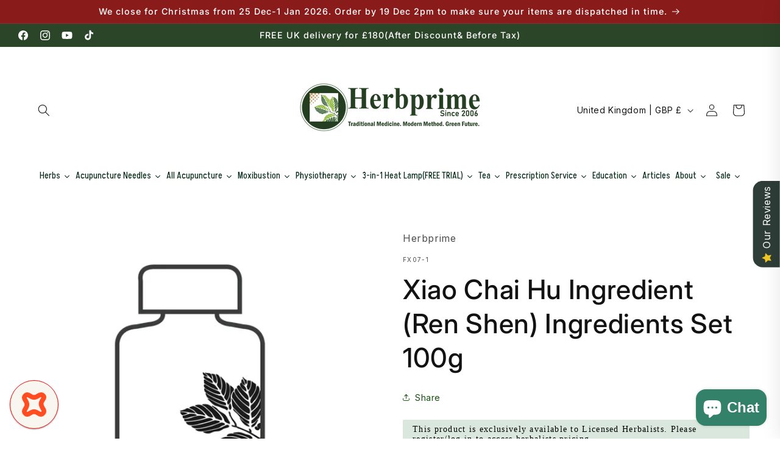

--- FILE ---
content_type: text/html; charset=utf-8
request_url: https://herbprime.com/products/xiao-chai-hu-ingredient-ren-shen-ingredients-set-100g
body_size: 110590
content:










    
    
    
    
    
    



















<!doctype html>
<html class="js" lang="en">
  <head><link href="//herbprime.com/cdn/shop/t/27/assets/bss-hide-variant.aio.min.css?v=52080068253018109221764342103" rel="stylesheet" type="text/css" media="all" />

<link href="//herbprime.com/cdn/shop/t/27/assets/tiny.content.min.css?10594" rel="stylesheet" type="text/css" media="all" />

<link href="//herbprime.com/cdn/shop/t/27/assets/bss-hide-variant.aio.min.css?v=52080068253018109221764342103" rel="stylesheet" type="text/css" media="all" />

 
<meta charset="utf-8">
    <meta http-equiv="X-UA-Compatible" content="IE=edge">
    <meta name="viewport" content="width=device-width,initial-scale=1">
    <meta name="theme-color" content="">
    <link rel="canonical" href="https://herbprime.com/products/xiao-chai-hu-ingredient-ren-shen-ingredients-set-100g"><link rel="icon" type="image/png" href="//herbprime.com/cdn/shop/files/Herbprime_Logo_Final_NEW_20241220-10-10.png?crop=center&height=32&v=1736849081&width=32"><link rel="preconnect" href="https://fonts.shopifycdn.com" crossorigin><title>
      Xiao Chai Hu Ingredient (Ren Shen) Ingredients Set 100g - Herbprime
</title>

    
      <meta name="description" content="- Herbprime">
    

    

<meta property="og:site_name" content="Herbprime">
<meta property="og:url" content="https://herbprime.com/products/xiao-chai-hu-ingredient-ren-shen-ingredients-set-100g">
<meta property="og:title" content="Xiao Chai Hu Ingredient (Ren Shen) Ingredients Set 100g - Herbprime">
<meta property="og:type" content="product">
<meta property="og:description" content="- Herbprime"><meta property="og:image" content="http://herbprime.com/cdn/shop/products/bottle_icon_small_4763f400-5fd0-4496-a647-d4508aea29ab.png?v=1702054152">
  <meta property="og:image:secure_url" content="https://herbprime.com/cdn/shop/products/bottle_icon_small_4763f400-5fd0-4496-a647-d4508aea29ab.png?v=1702054152">
  <meta property="og:image:width" content="1200">
  <meta property="og:image:height" content="1200"><meta property="og:price:amount" content="22.50">
  <meta property="og:price:currency" content="GBP"><meta name="twitter:card" content="summary_large_image">
<meta name="twitter:title" content="Xiao Chai Hu Ingredient (Ren Shen) Ingredients Set 100g - Herbprime">
<meta name="twitter:description" content="- Herbprime">


    <script src="//herbprime.com/cdn/shop/t/27/assets/constants.js?v=132983761750457495441746716079" defer="defer"></script>
    <script src="//herbprime.com/cdn/shop/t/27/assets/pubsub.js?v=25310214064522200911746716080" defer="defer"></script>
    <script src="//herbprime.com/cdn/shop/t/27/assets/global.js?v=184345515105158409801746716079" defer="defer"></script>
    <script src="//herbprime.com/cdn/shop/t/27/assets/details-disclosure.js?v=13653116266235556501746716079" defer="defer"></script>
    <script src="//herbprime.com/cdn/shop/t/27/assets/details-modal.js?v=25581673532751508451746716079" defer="defer"></script>
    <script src="//herbprime.com/cdn/shop/t/27/assets/search-form.js?v=133129549252120666541746716080" defer="defer"></script><script src="//herbprime.com/cdn/shop/t/27/assets/animations.js?v=88693664871331136111746716078" defer="defer"></script><script>window.performance && window.performance.mark && window.performance.mark('shopify.content_for_header.start');</script><meta name="google-site-verification" content="rFqcE6Z84GAcoIo0sd1eKCWkuYNTK5yf73q0rgAREjE">
<meta name="facebook-domain-verification" content="hgaph2syna2jwaevyp9xlad9znz71z">
<meta id="shopify-digital-wallet" name="shopify-digital-wallet" content="/22465249352/digital_wallets/dialog">
<meta name="shopify-checkout-api-token" content="5ab9aa3f71f40dadc457dfdc4a767a19">
<meta id="in-context-paypal-metadata" data-shop-id="22465249352" data-venmo-supported="false" data-environment="production" data-locale="en_US" data-paypal-v4="true" data-currency="GBP">
<link rel="alternate" type="application/json+oembed" href="https://herbprime.com/products/xiao-chai-hu-ingredient-ren-shen-ingredients-set-100g.oembed">
<script async="async" src="/checkouts/internal/preloads.js?locale=en-GB"></script>
<link rel="preconnect" href="https://shop.app" crossorigin="anonymous">
<script async="async" src="https://shop.app/checkouts/internal/preloads.js?locale=en-GB&shop_id=22465249352" crossorigin="anonymous"></script>
<script id="shopify-features" type="application/json">{"accessToken":"5ab9aa3f71f40dadc457dfdc4a767a19","betas":["rich-media-storefront-analytics"],"domain":"herbprime.com","predictiveSearch":true,"shopId":22465249352,"locale":"en"}</script>
<script>var Shopify = Shopify || {};
Shopify.shop = "herbprime-co-ltd.myshopify.com";
Shopify.locale = "en";
Shopify.currency = {"active":"GBP","rate":"1.0"};
Shopify.country = "GB";
Shopify.theme = {"name":"ColorBlock-2025 May","id":179393593721,"schema_name":"Colorblock","schema_version":"15.3.0","theme_store_id":1499,"role":"main"};
Shopify.theme.handle = "null";
Shopify.theme.style = {"id":null,"handle":null};
Shopify.cdnHost = "herbprime.com/cdn";
Shopify.routes = Shopify.routes || {};
Shopify.routes.root = "/";</script>
<script type="module">!function(o){(o.Shopify=o.Shopify||{}).modules=!0}(window);</script>
<script>!function(o){function n(){var o=[];function n(){o.push(Array.prototype.slice.apply(arguments))}return n.q=o,n}var t=o.Shopify=o.Shopify||{};t.loadFeatures=n(),t.autoloadFeatures=n()}(window);</script>
<script>
  window.ShopifyPay = window.ShopifyPay || {};
  window.ShopifyPay.apiHost = "shop.app\/pay";
  window.ShopifyPay.redirectState = null;
</script>
<script id="shop-js-analytics" type="application/json">{"pageType":"product"}</script>
<script defer="defer" async type="module" src="//herbprime.com/cdn/shopifycloud/shop-js/modules/v2/client.init-shop-cart-sync_D0dqhulL.en.esm.js"></script>
<script defer="defer" async type="module" src="//herbprime.com/cdn/shopifycloud/shop-js/modules/v2/chunk.common_CpVO7qML.esm.js"></script>
<script type="module">
  await import("//herbprime.com/cdn/shopifycloud/shop-js/modules/v2/client.init-shop-cart-sync_D0dqhulL.en.esm.js");
await import("//herbprime.com/cdn/shopifycloud/shop-js/modules/v2/chunk.common_CpVO7qML.esm.js");

  window.Shopify.SignInWithShop?.initShopCartSync?.({"fedCMEnabled":true,"windoidEnabled":true});

</script>
<script>
  window.Shopify = window.Shopify || {};
  if (!window.Shopify.featureAssets) window.Shopify.featureAssets = {};
  window.Shopify.featureAssets['shop-js'] = {"shop-cart-sync":["modules/v2/client.shop-cart-sync_D9bwt38V.en.esm.js","modules/v2/chunk.common_CpVO7qML.esm.js"],"init-fed-cm":["modules/v2/client.init-fed-cm_BJ8NPuHe.en.esm.js","modules/v2/chunk.common_CpVO7qML.esm.js"],"init-shop-email-lookup-coordinator":["modules/v2/client.init-shop-email-lookup-coordinator_pVrP2-kG.en.esm.js","modules/v2/chunk.common_CpVO7qML.esm.js"],"shop-cash-offers":["modules/v2/client.shop-cash-offers_CNh7FWN-.en.esm.js","modules/v2/chunk.common_CpVO7qML.esm.js","modules/v2/chunk.modal_DKF6x0Jh.esm.js"],"init-shop-cart-sync":["modules/v2/client.init-shop-cart-sync_D0dqhulL.en.esm.js","modules/v2/chunk.common_CpVO7qML.esm.js"],"init-windoid":["modules/v2/client.init-windoid_DaoAelzT.en.esm.js","modules/v2/chunk.common_CpVO7qML.esm.js"],"shop-toast-manager":["modules/v2/client.shop-toast-manager_1DND8Tac.en.esm.js","modules/v2/chunk.common_CpVO7qML.esm.js"],"pay-button":["modules/v2/client.pay-button_CFeQi1r6.en.esm.js","modules/v2/chunk.common_CpVO7qML.esm.js"],"shop-button":["modules/v2/client.shop-button_Ca94MDdQ.en.esm.js","modules/v2/chunk.common_CpVO7qML.esm.js"],"shop-login-button":["modules/v2/client.shop-login-button_DPYNfp1Z.en.esm.js","modules/v2/chunk.common_CpVO7qML.esm.js","modules/v2/chunk.modal_DKF6x0Jh.esm.js"],"avatar":["modules/v2/client.avatar_BTnouDA3.en.esm.js"],"shop-follow-button":["modules/v2/client.shop-follow-button_BMKh4nJE.en.esm.js","modules/v2/chunk.common_CpVO7qML.esm.js","modules/v2/chunk.modal_DKF6x0Jh.esm.js"],"init-customer-accounts-sign-up":["modules/v2/client.init-customer-accounts-sign-up_CJXi5kRN.en.esm.js","modules/v2/client.shop-login-button_DPYNfp1Z.en.esm.js","modules/v2/chunk.common_CpVO7qML.esm.js","modules/v2/chunk.modal_DKF6x0Jh.esm.js"],"init-shop-for-new-customer-accounts":["modules/v2/client.init-shop-for-new-customer-accounts_BoBxkgWu.en.esm.js","modules/v2/client.shop-login-button_DPYNfp1Z.en.esm.js","modules/v2/chunk.common_CpVO7qML.esm.js","modules/v2/chunk.modal_DKF6x0Jh.esm.js"],"init-customer-accounts":["modules/v2/client.init-customer-accounts_DCuDTzpR.en.esm.js","modules/v2/client.shop-login-button_DPYNfp1Z.en.esm.js","modules/v2/chunk.common_CpVO7qML.esm.js","modules/v2/chunk.modal_DKF6x0Jh.esm.js"],"checkout-modal":["modules/v2/client.checkout-modal_U_3e4VxF.en.esm.js","modules/v2/chunk.common_CpVO7qML.esm.js","modules/v2/chunk.modal_DKF6x0Jh.esm.js"],"lead-capture":["modules/v2/client.lead-capture_DEgn0Z8u.en.esm.js","modules/v2/chunk.common_CpVO7qML.esm.js","modules/v2/chunk.modal_DKF6x0Jh.esm.js"],"shop-login":["modules/v2/client.shop-login_CoM5QKZ_.en.esm.js","modules/v2/chunk.common_CpVO7qML.esm.js","modules/v2/chunk.modal_DKF6x0Jh.esm.js"],"payment-terms":["modules/v2/client.payment-terms_BmrqWn8r.en.esm.js","modules/v2/chunk.common_CpVO7qML.esm.js","modules/v2/chunk.modal_DKF6x0Jh.esm.js"]};
</script>
<script>(function() {
  var isLoaded = false;
  function asyncLoad() {
    if (isLoaded) return;
    isLoaded = true;
    var urls = ["https:\/\/s3-us-west-2.amazonaws.com\/da-restock\/da-restock.js?shop=herbprime-co-ltd.myshopify.com","https:\/\/apps.synctrack.io\/cta-buttons\/cta-group-button.js?v=1764343122\u0026shop=herbprime-co-ltd.myshopify.com","https:\/\/widget.ecocart.tools\/ecocart.js?shop_name=herbprime-co-ltd.myshopify.com\u0026shop=herbprime-co-ltd.myshopify.com","https:\/\/omnisnippet1.com\/platforms\/shopify.js?source=scriptTag\u0026v=2025-05-15T12\u0026shop=herbprime-co-ltd.myshopify.com"];
    for (var i = 0; i < urls.length; i++) {
      var s = document.createElement('script');
      s.type = 'text/javascript';
      s.async = true;
      s.src = urls[i];
      var x = document.getElementsByTagName('script')[0];
      x.parentNode.insertBefore(s, x);
    }
  };
  if(window.attachEvent) {
    window.attachEvent('onload', asyncLoad);
  } else {
    window.addEventListener('load', asyncLoad, false);
  }
})();</script>
<script id="__st">var __st={"a":22465249352,"offset":0,"reqid":"e80ff66c-e25a-46c9-8d79-36e4b30f8231-1765399249","pageurl":"herbprime.com\/products\/xiao-chai-hu-ingredient-ren-shen-ingredients-set-100g","u":"323dce1ad0d1","p":"product","rtyp":"product","rid":3941693849672};</script>
<script>window.ShopifyPaypalV4VisibilityTracking = true;</script>
<script id="form-persister">!function(){'use strict';const t='contact',e='new_comment',n=[[t,t],['blogs',e],['comments',e],[t,'customer']],o='password',r='form_key',c=['recaptcha-v3-token','g-recaptcha-response','h-captcha-response',o],s=()=>{try{return window.sessionStorage}catch{return}},i='__shopify_v',u=t=>t.elements[r],a=function(){const t=[...n].map((([t,e])=>`form[action*='/${t}']:not([data-nocaptcha='true']) input[name='form_type'][value='${e}']`)).join(',');var e;return e=t,()=>e?[...document.querySelectorAll(e)].map((t=>t.form)):[]}();function m(t){const e=u(t);a().includes(t)&&(!e||!e.value)&&function(t){try{if(!s())return;!function(t){const e=s();if(!e)return;const n=u(t);if(!n)return;const o=n.value;o&&e.removeItem(o)}(t);const e=Array.from(Array(32),(()=>Math.random().toString(36)[2])).join('');!function(t,e){u(t)||t.append(Object.assign(document.createElement('input'),{type:'hidden',name:r})),t.elements[r].value=e}(t,e),function(t,e){const n=s();if(!n)return;const r=[...t.querySelectorAll(`input[type='${o}']`)].map((({name:t})=>t)),u=[...c,...r],a={};for(const[o,c]of new FormData(t).entries())u.includes(o)||(a[o]=c);n.setItem(e,JSON.stringify({[i]:1,action:t.action,data:a}))}(t,e)}catch(e){console.error('failed to persist form',e)}}(t)}const f=t=>{if('true'===t.dataset.persistBound)return;const e=function(t,e){const n=function(t){return'function'==typeof t.submit?t.submit:HTMLFormElement.prototype.submit}(t).bind(t);return function(){let t;return()=>{t||(t=!0,(()=>{try{e(),n()}catch(t){(t=>{console.error('form submit failed',t)})(t)}})(),setTimeout((()=>t=!1),250))}}()}(t,(()=>{m(t)}));!function(t,e){if('function'==typeof t.submit&&'function'==typeof e)try{t.submit=e}catch{}}(t,e),t.addEventListener('submit',(t=>{t.preventDefault(),e()})),t.dataset.persistBound='true'};!function(){function t(t){const e=(t=>{const e=t.target;return e instanceof HTMLFormElement?e:e&&e.form})(t);e&&m(e)}document.addEventListener('submit',t),document.addEventListener('DOMContentLoaded',(()=>{const e=a();for(const t of e)f(t);var n;n=document.body,new window.MutationObserver((t=>{for(const e of t)if('childList'===e.type&&e.addedNodes.length)for(const t of e.addedNodes)1===t.nodeType&&'FORM'===t.tagName&&a().includes(t)&&f(t)})).observe(n,{childList:!0,subtree:!0,attributes:!1}),document.removeEventListener('submit',t)}))}()}();</script>
<script integrity="sha256-52AcMU7V7pcBOXWImdc/TAGTFKeNjmkeM1Pvks/DTgc=" data-source-attribution="shopify.loadfeatures" defer="defer" src="//herbprime.com/cdn/shopifycloud/storefront/assets/storefront/load_feature-81c60534.js" crossorigin="anonymous"></script>
<script crossorigin="anonymous" defer="defer" src="//herbprime.com/cdn/shopifycloud/storefront/assets/shopify_pay/storefront-65b4c6d7.js?v=20250812"></script>
<script data-source-attribution="shopify.dynamic_checkout.dynamic.init">var Shopify=Shopify||{};Shopify.PaymentButton=Shopify.PaymentButton||{isStorefrontPortableWallets:!0,init:function(){window.Shopify.PaymentButton.init=function(){};var t=document.createElement("script");t.src="https://herbprime.com/cdn/shopifycloud/portable-wallets/latest/portable-wallets.en.js",t.type="module",document.head.appendChild(t)}};
</script>
<script data-source-attribution="shopify.dynamic_checkout.buyer_consent">
  function portableWalletsHideBuyerConsent(e){var t=document.getElementById("shopify-buyer-consent"),n=document.getElementById("shopify-subscription-policy-button");t&&n&&(t.classList.add("hidden"),t.setAttribute("aria-hidden","true"),n.removeEventListener("click",e))}function portableWalletsShowBuyerConsent(e){var t=document.getElementById("shopify-buyer-consent"),n=document.getElementById("shopify-subscription-policy-button");t&&n&&(t.classList.remove("hidden"),t.removeAttribute("aria-hidden"),n.addEventListener("click",e))}window.Shopify?.PaymentButton&&(window.Shopify.PaymentButton.hideBuyerConsent=portableWalletsHideBuyerConsent,window.Shopify.PaymentButton.showBuyerConsent=portableWalletsShowBuyerConsent);
</script>
<script>
  function portableWalletsCleanup(e){e&&e.src&&console.error("Failed to load portable wallets script "+e.src);var t=document.querySelectorAll("shopify-accelerated-checkout .shopify-payment-button__skeleton, shopify-accelerated-checkout-cart .wallet-cart-button__skeleton"),e=document.getElementById("shopify-buyer-consent");for(let e=0;e<t.length;e++)t[e].remove();e&&e.remove()}function portableWalletsNotLoadedAsModule(e){e instanceof ErrorEvent&&"string"==typeof e.message&&e.message.includes("import.meta")&&"string"==typeof e.filename&&e.filename.includes("portable-wallets")&&(window.removeEventListener("error",portableWalletsNotLoadedAsModule),window.Shopify.PaymentButton.failedToLoad=e,"loading"===document.readyState?document.addEventListener("DOMContentLoaded",window.Shopify.PaymentButton.init):window.Shopify.PaymentButton.init())}window.addEventListener("error",portableWalletsNotLoadedAsModule);
</script>

<script type="module" src="https://herbprime.com/cdn/shopifycloud/portable-wallets/latest/portable-wallets.en.js" onError="portableWalletsCleanup(this)" crossorigin="anonymous"></script>
<script nomodule>
  document.addEventListener("DOMContentLoaded", portableWalletsCleanup);
</script>

<script id='scb4127' type='text/javascript' async='' src='https://herbprime.com/cdn/shopifycloud/privacy-banner/storefront-banner.js'></script><link id="shopify-accelerated-checkout-styles" rel="stylesheet" media="screen" href="https://herbprime.com/cdn/shopifycloud/portable-wallets/latest/accelerated-checkout-backwards-compat.css" crossorigin="anonymous">
<style id="shopify-accelerated-checkout-cart">
        #shopify-buyer-consent {
  margin-top: 1em;
  display: inline-block;
  width: 100%;
}

#shopify-buyer-consent.hidden {
  display: none;
}

#shopify-subscription-policy-button {
  background: none;
  border: none;
  padding: 0;
  text-decoration: underline;
  font-size: inherit;
  cursor: pointer;
}

#shopify-subscription-policy-button::before {
  box-shadow: none;
}

      </style>
<script id="sections-script" data-sections="header" defer="defer" src="//herbprime.com/cdn/shop/t/27/compiled_assets/scripts.js?10594"></script>
<script>window.performance && window.performance.mark && window.performance.mark('shopify.content_for_header.end');</script>


    <style data-shopify>
      @font-face {
  font-family: Inter;
  font-weight: 400;
  font-style: normal;
  font-display: swap;
  src: url("//herbprime.com/cdn/fonts/inter/inter_n4.b2a3f24c19b4de56e8871f609e73ca7f6d2e2bb9.woff2") format("woff2"),
       url("//herbprime.com/cdn/fonts/inter/inter_n4.af8052d517e0c9ffac7b814872cecc27ae1fa132.woff") format("woff");
}

      @font-face {
  font-family: Inter;
  font-weight: 700;
  font-style: normal;
  font-display: swap;
  src: url("//herbprime.com/cdn/fonts/inter/inter_n7.02711e6b374660cfc7915d1afc1c204e633421e4.woff2") format("woff2"),
       url("//herbprime.com/cdn/fonts/inter/inter_n7.6dab87426f6b8813070abd79972ceaf2f8d3b012.woff") format("woff");
}

      @font-face {
  font-family: Inter;
  font-weight: 400;
  font-style: italic;
  font-display: swap;
  src: url("//herbprime.com/cdn/fonts/inter/inter_i4.feae1981dda792ab80d117249d9c7e0f1017e5b3.woff2") format("woff2"),
       url("//herbprime.com/cdn/fonts/inter/inter_i4.62773b7113d5e5f02c71486623cf828884c85c6e.woff") format("woff");
}

      @font-face {
  font-family: Inter;
  font-weight: 700;
  font-style: italic;
  font-display: swap;
  src: url("//herbprime.com/cdn/fonts/inter/inter_i7.b377bcd4cc0f160622a22d638ae7e2cd9b86ea4c.woff2") format("woff2"),
       url("//herbprime.com/cdn/fonts/inter/inter_i7.7c69a6a34e3bb44fcf6f975857e13b9a9b25beb4.woff") format("woff");
}

      @font-face {
  font-family: Inter;
  font-weight: 500;
  font-style: normal;
  font-display: swap;
  src: url("//herbprime.com/cdn/fonts/inter/inter_n5.d7101d5e168594dd06f56f290dd759fba5431d97.woff2") format("woff2"),
       url("//herbprime.com/cdn/fonts/inter/inter_n5.5332a76bbd27da00474c136abb1ca3cbbf259068.woff") format("woff");
}


      
        :root,
        .color-background-1 {
          --color-background: 255,255,255;
        
          --gradient-background: #ffffff;
        

        

        --color-foreground: 18,18,18;
        --color-background-contrast: 191,191,191;
        --color-shadow: 34,59,32;
        --color-button: 42,65,40;
        --color-button-text: 255,255,255;
        --color-secondary-button: 255,255,255;
        --color-secondary-button-text: 20,77,14;
        --color-link: 20,77,14;
        --color-badge-foreground: 18,18,18;
        --color-badge-background: 255,255,255;
        --color-badge-border: 18,18,18;
        --payment-terms-background-color: rgb(255 255 255);
      }
      
        
        .color-background-2 {
          --color-background: 183,134,65;
        
          --gradient-background: #b78641;
        

        

        --color-foreground: 220,220,188;
        --color-background-contrast: 89,65,32;
        --color-shadow: 236,236,214;
        --color-button: 68,107,65;
        --color-button-text: 236,236,214;
        --color-secondary-button: 183,134,65;
        --color-secondary-button-text: 68,107,65;
        --color-link: 68,107,65;
        --color-badge-foreground: 220,220,188;
        --color-badge-background: 183,134,65;
        --color-badge-border: 220,220,188;
        --payment-terms-background-color: rgb(183 134 65);
      }
      
        
        .color-inverse {
          --color-background: 43,69,41;
        
          --gradient-background: #2b4529;
        

        

        --color-foreground: 255,255,255;
        --color-background-contrast: 53,85,51;
        --color-shadow: 220,220,188;
        --color-button: 139,96,13;
        --color-button-text: 220,220,188;
        --color-secondary-button: 43,69,41;
        --color-secondary-button-text: 236,236,214;
        --color-link: 236,236,214;
        --color-badge-foreground: 255,255,255;
        --color-badge-background: 43,69,41;
        --color-badge-border: 255,255,255;
        --payment-terms-background-color: rgb(43 69 41);
      }
      
        
        .color-accent-1 {
          --color-background: 220,220,188;
        
          --gradient-background: #dcdcbc;
        

        

        --color-foreground: 18,18,18;
        --color-background-contrast: 176,176,104;
        --color-shadow: 68,107,65;
        --color-button: 183,134,65;
        --color-button-text: 18,18,18;
        --color-secondary-button: 220,220,188;
        --color-secondary-button-text: 34,59,32;
        --color-link: 34,59,32;
        --color-badge-foreground: 18,18,18;
        --color-badge-background: 220,220,188;
        --color-badge-border: 18,18,18;
        --payment-terms-background-color: rgb(220 220 188);
      }
      
        
        .color-accent-2 {
          --color-background: 240,240,240;
        
          --gradient-background: #f0f0f0;
        

        

        --color-foreground: 18,18,18;
        --color-background-contrast: 176,176,176;
        --color-shadow: 68,107,65;
        --color-button: 68,107,65;
        --color-button-text: 236,236,214;
        --color-secondary-button: 240,240,240;
        --color-secondary-button-text: 68,107,65;
        --color-link: 68,107,65;
        --color-badge-foreground: 18,18,18;
        --color-badge-background: 240,240,240;
        --color-badge-border: 18,18,18;
        --payment-terms-background-color: rgb(240 240 240);
      }
      
        
        .color-scheme-e1df50b9-560c-42ac-b0e4-d2441f4d67d0 {
          --color-background: 231,232,220;
        
          --gradient-background: #e7e8dc;
        

        

        --color-foreground: 18,21,18;
        --color-background-contrast: 178,181,143;
        --color-shadow: 68,107,65;
        --color-button: 183,134,65;
        --color-button-text: 18,18,18;
        --color-secondary-button: 231,232,220;
        --color-secondary-button-text: 18,21,18;
        --color-link: 18,21,18;
        --color-badge-foreground: 18,21,18;
        --color-badge-background: 231,232,220;
        --color-badge-border: 18,21,18;
        --payment-terms-background-color: rgb(231 232 220);
      }
      
        
        .color-scheme-1d95fde5-a1d6-44bf-ad3b-e610369a54b9 {
          --color-background: 138,27,27;
        
          --gradient-background: #8a1b1b;
        

        

        --color-foreground: 255,255,255;
        --color-background-contrast: 159,31,31;
        --color-shadow: 68,107,65;
        --color-button: 221,29,29;
        --color-button-text: 221,29,29;
        --color-secondary-button: 138,27,27;
        --color-secondary-button-text: 221,29,29;
        --color-link: 221,29,29;
        --color-badge-foreground: 255,255,255;
        --color-badge-background: 138,27,27;
        --color-badge-border: 255,255,255;
        --payment-terms-background-color: rgb(138 27 27);
      }
      
        
        .color-scheme-ef99b36e-09ff-48a8-a91f-22247ab5031c {
          --color-background: 68,107,65;
        
          --gradient-background: #446b41;
        

        

        --color-foreground: 236,236,214;
        --color-background-contrast: 18,28,17;
        --color-shadow: 220,220,188;
        --color-button: 255,255,255;
        --color-button-text: 68,107,65;
        --color-secondary-button: 68,107,65;
        --color-secondary-button-text: 23,100,16;
        --color-link: 23,100,16;
        --color-badge-foreground: 236,236,214;
        --color-badge-background: 68,107,65;
        --color-badge-border: 236,236,214;
        --payment-terms-background-color: rgb(68 107 65);
      }
      
        
        .color-scheme-254396d7-ef3d-407c-be11-0ded3927959c {
          --color-background: 214,197,201;
        
          --gradient-background: linear-gradient(180deg, rgba(211, 73, 73, 1) 33%, rgba(248, 214, 221, 1) 74%, rgba(255, 140, 162, 1) 100%);
        

        

        --color-foreground: 255,255,255;
        --color-background-contrast: 161,122,131;
        --color-shadow: 68,107,65;
        --color-button: 220,220,188;
        --color-button-text: 68,107,65;
        --color-secondary-button: 214,197,201;
        --color-secondary-button-text: 23,100,16;
        --color-link: 23,100,16;
        --color-badge-foreground: 255,255,255;
        --color-badge-background: 214,197,201;
        --color-badge-border: 255,255,255;
        --payment-terms-background-color: rgb(214 197 201);
      }
      
        
        .color-scheme-17314b86-9e97-48ea-9ce4-069af24d59db {
          --color-background: 236,236,214;
        
          --gradient-background: #ececd6;
        

        

        --color-foreground: 221,29,29;
        --color-background-contrast: 196,196,127;
        --color-shadow: 68,107,65;
        --color-button: 220,220,188;
        --color-button-text: 68,107,65;
        --color-secondary-button: 236,236,214;
        --color-secondary-button-text: 23,100,16;
        --color-link: 23,100,16;
        --color-badge-foreground: 221,29,29;
        --color-badge-background: 236,236,214;
        --color-badge-border: 221,29,29;
        --payment-terms-background-color: rgb(236 236 214);
      }
      
        
        .color-scheme-2c8dbfb2-7840-4564-85e6-802bde8bc00c {
          --color-background: 240,239,239;
        
          --gradient-background: #f0efef;
        

        

        --color-foreground: 34,59,32;
        --color-background-contrast: 178,173,173;
        --color-shadow: 68,107,65;
        --color-button: 220,220,188;
        --color-button-text: 68,107,65;
        --color-secondary-button: 240,239,239;
        --color-secondary-button-text: 23,100,16;
        --color-link: 23,100,16;
        --color-badge-foreground: 34,59,32;
        --color-badge-background: 240,239,239;
        --color-badge-border: 34,59,32;
        --payment-terms-background-color: rgb(240 239 239);
      }
      
        
        .color-scheme-d81f13b3-37c3-453f-986f-6c32116ab86d {
          --color-background: 255,255,255;
        
          --gradient-background: #ffffff;
        

        

        --color-foreground: 3,3,3;
        --color-background-contrast: 191,191,191;
        --color-shadow: 131,150,132;
        --color-button: 116,128,117;
        --color-button-text: 3,3,3;
        --color-secondary-button: 255,255,255;
        --color-secondary-button-text: 68,107,65;
        --color-link: 68,107,65;
        --color-badge-foreground: 3,3,3;
        --color-badge-background: 255,255,255;
        --color-badge-border: 3,3,3;
        --payment-terms-background-color: rgb(255 255 255);
      }
      
        
        .color-scheme-ebb166ef-75b1-4eb6-b802-a479679d7b2a {
          --color-background: 249,251,254;
        
          --gradient-background: linear-gradient(20deg, rgba(246, 244, 240, 1), rgba(121, 215, 190, 1) 61%, rgba(87, 167, 97, 1) 100%);
        

        

        --color-foreground: 27,44,41;
        --color-background-contrast: 140,178,236;
        --color-shadow: 68,107,65;
        --color-button: 30,96,86;
        --color-button-text: 231,232,220;
        --color-secondary-button: 249,251,254;
        --color-secondary-button-text: 23,100,16;
        --color-link: 23,100,16;
        --color-badge-foreground: 27,44,41;
        --color-badge-background: 249,251,254;
        --color-badge-border: 27,44,41;
        --payment-terms-background-color: rgb(249 251 254);
      }
      
        
        .color-scheme-fbcc9e50-46af-4539-88d8-63c9356cf356 {
          --color-background: 255,255,255;
        
          --gradient-background: #ffffff;
        

        

        --color-foreground: 6,53,19;
        --color-background-contrast: 191,191,191;
        --color-shadow: 68,107,65;
        --color-button: 34,77,45;
        --color-button-text: 23,100,16;
        --color-secondary-button: 255,255,255;
        --color-secondary-button-text: 3,3,3;
        --color-link: 3,3,3;
        --color-badge-foreground: 6,53,19;
        --color-badge-background: 255,255,255;
        --color-badge-border: 6,53,19;
        --payment-terms-background-color: rgb(255 255 255);
      }
      

      body, .color-background-1, .color-background-2, .color-inverse, .color-accent-1, .color-accent-2, .color-scheme-e1df50b9-560c-42ac-b0e4-d2441f4d67d0, .color-scheme-1d95fde5-a1d6-44bf-ad3b-e610369a54b9, .color-scheme-ef99b36e-09ff-48a8-a91f-22247ab5031c, .color-scheme-254396d7-ef3d-407c-be11-0ded3927959c, .color-scheme-17314b86-9e97-48ea-9ce4-069af24d59db, .color-scheme-2c8dbfb2-7840-4564-85e6-802bde8bc00c, .color-scheme-d81f13b3-37c3-453f-986f-6c32116ab86d, .color-scheme-ebb166ef-75b1-4eb6-b802-a479679d7b2a, .color-scheme-fbcc9e50-46af-4539-88d8-63c9356cf356 {
        color: rgba(var(--color-foreground), 0.75);
        background-color: rgb(var(--color-background));
      }

      :root {
        --font-body-family: Inter, sans-serif;
        --font-body-style: normal;
        --font-body-weight: 400;
        --font-body-weight-bold: 700;

        --font-heading-family: Inter, sans-serif;
        --font-heading-style: normal;
        --font-heading-weight: 500;

        --font-body-scale: 1.0;
        --font-heading-scale: 1.1;

        --media-padding: px;
        --media-border-opacity: 0.1;
        --media-border-width: 0px;
        --media-radius: 0px;
        --media-shadow-opacity: 0.0;
        --media-shadow-horizontal-offset: 0px;
        --media-shadow-vertical-offset: -40px;
        --media-shadow-blur-radius: 5px;
        --media-shadow-visible: 0;

        --page-width: 160rem;
        --page-width-margin: 0rem;

        --product-card-image-padding: 0.0rem;
        --product-card-corner-radius: 0.0rem;
        --product-card-text-alignment: left;
        --product-card-border-width: 0.0rem;
        --product-card-border-opacity: 0.1;
        --product-card-shadow-opacity: 0.0;
        --product-card-shadow-visible: 0;
        --product-card-shadow-horizontal-offset: -2.2rem;
        --product-card-shadow-vertical-offset: -2.2rem;
        --product-card-shadow-blur-radius: 0.0rem;

        --collection-card-image-padding: 0.0rem;
        --collection-card-corner-radius: 0.0rem;
        --collection-card-text-alignment: left;
        --collection-card-border-width: 0.0rem;
        --collection-card-border-opacity: 0.0;
        --collection-card-shadow-opacity: 0.0;
        --collection-card-shadow-visible: 0;
        --collection-card-shadow-horizontal-offset: -2.0rem;
        --collection-card-shadow-vertical-offset: -2.2rem;
        --collection-card-shadow-blur-radius: 1.0rem;

        --blog-card-image-padding: 0.0rem;
        --blog-card-corner-radius: 0.0rem;
        --blog-card-text-alignment: left;
        --blog-card-border-width: 0.0rem;
        --blog-card-border-opacity: 0.1;
        --blog-card-shadow-opacity: 0.0;
        --blog-card-shadow-visible: 0;
        --blog-card-shadow-horizontal-offset: 0.0rem;
        --blog-card-shadow-vertical-offset: 0.4rem;
        --blog-card-shadow-blur-radius: 0.5rem;

        --badge-corner-radius: 1.6rem;

        --popup-border-width: 5px;
        --popup-border-opacity: 0.1;
        --popup-corner-radius: 16px;
        --popup-shadow-opacity: 0.0;
        --popup-shadow-horizontal-offset: 0px;
        --popup-shadow-vertical-offset: 4px;
        --popup-shadow-blur-radius: 5px;

        --drawer-border-width: 1px;
        --drawer-border-opacity: 0.1;
        --drawer-shadow-opacity: 0.0;
        --drawer-shadow-horizontal-offset: 0px;
        --drawer-shadow-vertical-offset: 4px;
        --drawer-shadow-blur-radius: 5px;

        --spacing-sections-desktop: 0px;
        --spacing-sections-mobile: 0px;

        --grid-desktop-vertical-spacing: 4px;
        --grid-desktop-horizontal-spacing: 16px;
        --grid-mobile-vertical-spacing: 2px;
        --grid-mobile-horizontal-spacing: 8px;

        --text-boxes-border-opacity: 0.1;
        --text-boxes-border-width: 0px;
        --text-boxes-radius: 0px;
        --text-boxes-shadow-opacity: 0.0;
        --text-boxes-shadow-visible: 0;
        --text-boxes-shadow-horizontal-offset: 0px;
        --text-boxes-shadow-vertical-offset: 0px;
        --text-boxes-shadow-blur-radius: 0px;

        --buttons-radius: 22px;
        --buttons-radius-outset: 22px;
        --buttons-border-width: 0px;
        --buttons-border-opacity: 0.65;
        --buttons-shadow-opacity: 0.55;
        --buttons-shadow-visible: 1;
        --buttons-shadow-horizontal-offset: 4px;
        --buttons-shadow-vertical-offset: -2px;
        --buttons-shadow-blur-radius: 10px;
        --buttons-border-offset: 0.3px;

        --inputs-radius: 0px;
        --inputs-border-width: 1px;
        --inputs-border-opacity: 0.55;
        --inputs-shadow-opacity: 0.0;
        --inputs-shadow-horizontal-offset: 0px;
        --inputs-margin-offset: 0px;
        --inputs-shadow-vertical-offset: 8px;
        --inputs-shadow-blur-radius: 5px;
        --inputs-radius-outset: 0px;

        --variant-pills-radius: 40px;
        --variant-pills-border-width: 0px;
        --variant-pills-border-opacity: 0.55;
        --variant-pills-shadow-opacity: 0.3;
        --variant-pills-shadow-horizontal-offset: 0px;
        --variant-pills-shadow-vertical-offset: 8px;
        --variant-pills-shadow-blur-radius: 10px;
      }

      *,
      *::before,
      *::after {
        box-sizing: inherit;
      }

      html {
        box-sizing: border-box;
        font-size: calc(var(--font-body-scale) * 62.5%);
        height: 100%;
      }

      body {
        display: grid;
        grid-template-rows: auto auto 1fr auto;
        grid-template-columns: 100%;
        min-height: 100%;
        margin: 0;
        font-size: 1.5rem;
        letter-spacing: 0.06rem;
        line-height: calc(1 + 0.8 / var(--font-body-scale));
        font-family: var(--font-body-family);
        font-style: var(--font-body-style);
        font-weight: var(--font-body-weight);
      }

      @media screen and (min-width: 750px) {
        body {
          font-size: 1.6rem;
        }
      }
    </style>

    <link href="//herbprime.com/cdn/shop/t/27/assets/base.aio.min.css?v=106696068954819828071764342103" rel="stylesheet" type="text/css" media="all" />
    <link rel="stylesheet" href="//herbprime.com/cdn/shop/t/27/assets/component-cart-items.aio.min.css?v=68311673046462925561764342103" media="print" onload="this.media='all'">
      <link rel="preload" as="font" href="//herbprime.com/cdn/fonts/inter/inter_n4.b2a3f24c19b4de56e8871f609e73ca7f6d2e2bb9.woff2" type="font/woff2" crossorigin>
      

      <link rel="preload" as="font" href="//herbprime.com/cdn/fonts/inter/inter_n5.d7101d5e168594dd06f56f290dd759fba5431d97.woff2" type="font/woff2" crossorigin>
      
<link href="//herbprime.com/cdn/shop/t/27/assets/component-localization-form.aio.min.css?v=71007542289804377551764342103" rel="stylesheet" type="text/css" media="all" />
      <script src="//herbprime.com/cdn/shop/t/27/assets/localization-form.js?v=144176611646395275351746716080" defer="defer"></script><link
        rel="stylesheet"
        href="//herbprime.com/cdn/shop/t/27/assets/component-predictive-search.aio.min.css?v=95697776116482873701764342103"
        media="print"
        onload="this.media='all'"
      ><script>
      if (Shopify.designMode) {
        document.documentElement.classList.add('shopify-design-mode');
      }
    </script>
   <!-- Google Webmaster Tools Site Verification -->
<meta name="google-site-verification" content="rFqcE6Z84GAcoIo0sd1eKCWkuYNTK5yf73q0rgAREjE" />


  



  <script id='merchantWidgetScript'
            src="https://www.gstatic.com/shopping/merchant/merchantwidget.js"
            defer>
    </script>
    <script type="text/javascript">
      merchantWidgetScript.addEventListener('load', function () {
        merchantwidget.start({
         position: 'RIGHT_BOTTOM'
       });
      });
    </script>
<!-- BEGIN app block: shopify://apps/smart-seo/blocks/smartseo/7b0a6064-ca2e-4392-9a1d-8c43c942357b --><meta name="smart-seo-integrated" content="true" /><!-- metatagsSavedToSEOFields: true --><!-- END app block --><!-- BEGIN app block: shopify://apps/regios-discounts/blocks/regios_discounts_embed/dc1514bb-4830-4102-bffa-e8b300bac5bd -->
<script id="regios-dopp-config" type="application/json">
{
  "discountConfigs": {"1155902505160":"{\"config\":{\"message\":\"UKB20\",\"isEnabled\":true,\"customLogic\":{\"id\":\"\u003croot\u003e\",\"type\":\"ROOT\",\"entryPoint\":{\"id\":\"entrypoint\",\"type\":\"CHECK_IF\",\"matchType\":\"AND\",\"conditions\":[{\"type\":\"CUSTOMER_ELIGIBILITY\",\"includeOrExclude\":\"INCLUDE\",\"eligibility\":{\"type\":\"SPECIFIC_CUSTOMER_TAGS\",\"tagsToCheck\":[\"herbalist\",\"Herbalist\"]}},{\"type\":\"PRODUCT_ELIGIBILITY\",\"includeOrExclude\":\"INCLUDE\",\"eligibility\":{\"type\":\"SPECIFIC_COLLECTIONS\",\"selectedCollections\":[],\"asListOfIds\":\"603018199240\"}}],\"then\":{\"id\":\"entrypoint-then-apply-discount\",\"type\":\"APPLY_DISCOUNT\",\"title\":\"Practitioner VIP 20% Off\",\"value\":{\"type\":\"PERCENTAGE\",\"percentage\":\"20\"},\"dimensions\":{\"width\":332,\"height\":308},\"position\":{\"x\":578.022316926513,\"y\":-6.381548571537252}},\"otherwise\":null,\"tooltips\":{},\"dimensions\":{\"width\":292,\"height\":233},\"position\":{\"x\":236.90570060093756,\"y\":-26.52503991393195}},\"dimensions\":{\"width\":150,\"height\":0},\"position\":{\"x\":0,\"y\":0}},\"customerEligibility\":{\"type\":\"ALL_CUSTOMERS\"},\"productEligibility\":{\"type\":\"ALL_PRODUCTS\"},\"developerOptions\":{\"alwaysThrow\":false},\"minimumPurchaseRequirements\":{\"requirementType\":\"QUANTITY\",\"quantity\":\"1\",\"subtotal\":\"0\",\"appliesTo\":\"ELIGIBLE_LINE_ITEMS\"},\"maximumPurchaseRequirements\":{\"requirementType\":\"NONE\",\"quantity\":\"0\",\"subtotal\":\"0\",\"appliesTo\":\"ELIGIBLE_LINE_ITEMS\"},\"value\":{\"type\":\"PERCENTAGE\",\"percentage\":\"0\"},\"appliesToSellingPlans\":\"ALL_SELLING_PLANS\",\"salePriceHandlingStrategy\":\"SKIP\",\"cartLineSortOrder\":\"NONE\"},\"startDate\":\"2023-10-31T13:58:20Z\",\"endDate\":null,\"discountClass\":\"PRODUCT\",\"discountClasses\":[\"PRODUCT\"]}","1173670985928":"{\"config\":{\"message\":\"HerbalBalmVIP\",\"isEnabled\":true,\"customLogic\":{\"id\":\"\u003croot\u003e\",\"type\":\"ROOT\",\"entryPoint\":{\"id\":\"entrypoint\",\"type\":\"CHECK_IF\",\"matchType\":\"AND\",\"conditions\":[{\"type\":\"CUSTOMER_ELIGIBILITY\",\"includeOrExclude\":\"INCLUDE\",\"eligibility\":{\"type\":\"SPECIFIC_CUSTOMER_TAGS\",\"tagsToCheck\":[\"herbalist\",\"Herbalist\"]}},{\"type\":\"PRODUCT_ELIGIBILITY\",\"includeOrExclude\":\"INCLUDE\",\"eligibility\":{\"type\":\"SPECIFIC_PRODUCTS\",\"selectedCollections\":[],\"asListOfIds\":\"7634960974024,7634962612424,7634965135560\",\"selectedProducts\":[]}}],\"then\":{\"id\":\"entrypoint-then-apply-discount\",\"type\":\"APPLY_DISCOUNT\",\"title\":\"TCM Wholesale VIP 66% Off\",\"value\":{\"type\":\"FIXED_AMOUNT\",\"amount\":\"9.1\",\"onlyApplyDiscountOncePerOrder\":false},\"dimensions\":{\"width\":650,\"height\":412},\"position\":{\"x\":892.7185622292835,\"y\":-174.980663222521}},\"otherwise\":null,\"tooltips\":{},\"dimensions\":{\"width\":292,\"height\":313},\"position\":{\"x\":246,\"y\":0}},\"dimensions\":{\"width\":150,\"height\":0},\"position\":{\"x\":0,\"y\":0}},\"customerEligibility\":{\"type\":\"ALL_CUSTOMERS\"},\"productEligibility\":{\"type\":\"ALL_PRODUCTS\"},\"developerOptions\":{\"alwaysThrow\":false},\"minimumPurchaseRequirements\":{\"requirementType\":\"NONE\",\"quantity\":\"0\",\"subtotal\":\"0\",\"appliesTo\":\"ELIGIBLE_LINE_ITEMS\"},\"maximumPurchaseRequirements\":{\"requirementType\":\"NONE\",\"quantity\":\"0\",\"subtotal\":\"0\",\"appliesTo\":\"ELIGIBLE_LINE_ITEMS\"},\"value\":{\"type\":\"PERCENTAGE\",\"percentage\":\"0\"},\"appliesToSellingPlans\":\"ALL_SELLING_PLANS\",\"salePriceHandlingStrategy\":\"SKIP\",\"cartLineSortOrder\":\"NONE\"},\"startDate\":\"2023-12-18T16:46:16Z\",\"endDate\":null,\"discountClass\":\"PRODUCT\",\"discountClasses\":[\"PRODUCT\"]}","1193239937224":"{\"config\":{\"message\":\"BREEZE25%\",\"isEnabled\":true,\"customLogic\":{\"id\":\"\u003croot\u003e\",\"type\":\"ROOT\",\"entryPoint\":{\"id\":\"check-if34\",\"type\":\"CHECK_IF\",\"matchType\":\"AND\",\"then\":{\"id\":\"entrypoint-then-apply-discount\",\"type\":\"APPLY_DISCOUNT\",\"title\":\"Breeze Student 25% Off\",\"value\":{\"type\":\"PERCENTAGE\",\"percentage\":\"25\",\"quantity\":\"0\"},\"dimensions\":{\"width\":370,\"height\":396},\"position\":{\"x\":528.0106506998593,\"y\":-104.95085964372907}},\"otherwise\":null,\"conditions\":[{\"type\":\"CUSTOMER_ELIGIBILITY\",\"includeOrExclude\":\"INCLUDE\",\"eligibility\":{\"type\":\"SPECIFIC_CUSTOMER_TAGS\",\"tagsToCheck\":[\"Carl001\"]}},{\"type\":\"PRODUCT_ELIGIBILITY\",\"includeOrExclude\":\"INCLUDE\",\"eligibility\":{\"type\":\"SPECIFIC_COLLECTIONS\",\"selectedCollections\":[],\"asListOfIds\":\"674068824441,674067415417\"}}],\"position\":{\"x\":196.01065069985924,\"y\":-104.95085964372907},\"dimensions\":{\"width\":292,\"height\":273},\"tooltips\":{}},\"dimensions\":{\"width\":150,\"height\":0},\"position\":{\"x\":-124.03374361265209,\"y\":-3.958523732318696}},\"customerEligibility\":{\"type\":\"ALL_CUSTOMERS\"},\"productEligibility\":{\"type\":\"ALL_PRODUCTS\"},\"developerOptions\":{\"alwaysThrow\":false},\"minimumPurchaseRequirements\":{\"requirementType\":\"NONE\",\"quantity\":\"0\",\"subtotal\":\"0\",\"appliesTo\":\"ELIGIBLE_LINE_ITEMS\"},\"maximumPurchaseRequirements\":{\"requirementType\":\"NONE\",\"quantity\":\"0\",\"subtotal\":\"0\",\"appliesTo\":\"ELIGIBLE_LINE_ITEMS\"},\"value\":{\"type\":\"PERCENTAGE\",\"percentage\":\"0\"},\"appliesToSellingPlans\":\"ALL_SELLING_PLANS\",\"salePriceHandlingStrategy\":\"SKIP\",\"cartLineSortOrder\":\"NONE\"},\"startDate\":\"2024-02-12T10:35:26Z\",\"endDate\":null,\"discountClass\":\"PRODUCT\",\"discountClasses\":[\"PRODUCT\"]}","1193260351688":"{\"config\":{\"message\":\"VIP Needle Discount\",\"isEnabled\":true,\"customLogic\":{\"id\":\"\u003croot\u003e\",\"type\":\"ROOT\",\"entryPoint\":{\"id\":\"entrypoint\",\"type\":\"CHECK_IF\",\"matchType\":\"AND\",\"conditions\":[{\"type\":\"CUSTOMER_ELIGIBILITY\",\"includeOrExclude\":\"INCLUDE\",\"eligibility\":{\"type\":\"SPECIFIC_CUSTOMER_TAGS\",\"tagsToCheck\":[\"Herbalist\",\"Practitioner\"]}},{\"type\":\"PRODUCT_ELIGIBILITY\",\"includeOrExclude\":\"INCLUDE\",\"eligibility\":{\"type\":\"SPECIFIC_COLLECTIONS\",\"selectedCollections\":[],\"asListOfIds\":\"674067415417\"}}],\"then\":{\"id\":\"entrypoint-then-apply-discount\",\"type\":\"APPLY_DISCOUNT\",\"title\":\"Wholesale Discount\",\"value\":{\"type\":\"VOLUME\",\"breaks\":[{\"minimumQuantity\":\"1\",\"discount\":{\"type\":\"PERCENTAGE\",\"percentage\":\"20\"},\"title\":\"Practitioner VIP Discount\"},{\"minimumQuantity\":\"30\",\"discount\":{\"type\":\"PERCENTAGE\",\"percentage\":\"25\"},\"title\":\"Bulk 10+\"},{\"minimumQuantity\":\"50\",\"discount\":{\"type\":\"PERCENTAGE\",\"percentage\":\"30\"},\"title\":\"Bulk 30+\"}],\"appliesTo\":\"ELIGIBLE_LINE_ITEMS\"},\"dimensions\":{\"width\":606,\"height\":688},\"position\":{\"x\":652.9708063251929,\"y\":-9.852157682317625}},\"otherwise\":null,\"dimensions\":{\"width\":292,\"height\":273},\"position\":{\"x\":246,\"y\":0},\"tooltips\":{}},\"dimensions\":{\"width\":150,\"height\":0},\"position\":{\"x\":0,\"y\":0}},\"customerEligibility\":{\"type\":\"ALL_CUSTOMERS\"},\"productEligibility\":{\"type\":\"ALL_PRODUCTS\"},\"developerOptions\":{\"alwaysThrow\":false},\"minimumPurchaseRequirements\":{\"requirementType\":\"NONE\",\"quantity\":\"0\",\"subtotal\":\"0\",\"appliesTo\":\"ELIGIBLE_LINE_ITEMS\"},\"maximumPurchaseRequirements\":{\"requirementType\":\"NONE\",\"quantity\":\"0\",\"subtotal\":\"0\",\"appliesTo\":\"ELIGIBLE_LINE_ITEMS\"},\"value\":{\"type\":\"PERCENTAGE\",\"percentage\":\"0\"},\"appliesToSellingPlans\":\"ALL_SELLING_PLANS\",\"salePriceHandlingStrategy\":\"SKIP\",\"cartLineSortOrder\":\"NONE\"},\"startDate\":\"2024-02-12T13:25:31Z\",\"endDate\":null,\"discountClass\":\"PRODUCT\",\"discountClasses\":[\"PRODUCT\"]}","1237868445896":"{\"config\":{\"message\":\"Student25\",\"isEnabled\":true,\"customLogic\":{\"id\":\"\u003croot\u003e\",\"type\":\"ROOT\",\"entryPoint\":{\"id\":\"entrypoint\",\"type\":\"CHECK_IF\",\"matchType\":\"AND\",\"conditions\":[{\"type\":\"CUSTOMER_ELIGIBILITY\",\"includeOrExclude\":\"INCLUDE\",\"eligibility\":{\"type\":\"SPECIFIC_CUSTOMER_TAGS\",\"tagsToCheck\":[\"Student25\"]}},{\"type\":\"PRODUCT_ELIGIBILITY\",\"includeOrExclude\":\"INCLUDE\",\"eligibility\":{\"type\":\"SPECIFIC_COLLECTIONS\",\"selectedCollections\":[],\"asListOfIds\":\"674067415417,674068824441\"}}],\"then\":{\"id\":\"entrypoint-then-apply-discount\",\"type\":\"APPLY_DISCOUNT\",\"title\":\"Student Discount 25% Off\",\"value\":{\"type\":\"PERCENTAGE\",\"percentage\":\"25\"},\"dimensions\":{\"width\":332,\"height\":308},\"position\":{\"x\":631.5,\"y\":-2.5}},\"otherwise\":null,\"tooltips\":{},\"dimensions\":{\"width\":292,\"height\":273},\"position\":{\"x\":246,\"y\":0}},\"dimensions\":{\"width\":150,\"height\":0},\"position\":{\"x\":0,\"y\":0}},\"customerEligibility\":{\"type\":\"ALL_CUSTOMERS\"},\"productEligibility\":{\"type\":\"ALL_PRODUCTS\"},\"developerOptions\":{\"alwaysThrow\":false},\"minimumPurchaseRequirements\":{\"requirementType\":\"NONE\",\"quantity\":\"0\",\"subtotal\":\"0\",\"appliesTo\":\"ELIGIBLE_LINE_ITEMS\"},\"maximumPurchaseRequirements\":{\"requirementType\":\"NONE\",\"quantity\":\"0\",\"subtotal\":\"0\",\"appliesTo\":\"ELIGIBLE_LINE_ITEMS\"},\"value\":{\"type\":\"PERCENTAGE\",\"percentage\":\"0\"},\"appliesToSellingPlans\":\"ALL_SELLING_PLANS\",\"salePriceHandlingStrategy\":\"SKIP\",\"cartLineSortOrder\":\"NONE\"},\"startDate\":\"2024-05-30T09:02:27Z\",\"endDate\":null,\"discountClass\":\"PRODUCT\",\"discountClasses\":[\"PRODUCT\"]}","2156401918329":"null","2163376980345":"null","2213026398585":"{\"config\":{\"message\":\"VIP Acupuncture Discount\",\"isEnabled\":true,\"customLogic\":{\"id\":\"\u003croot\u003e\",\"type\":\"ROOT\",\"entryPoint\":{\"id\":\"entrypoint\",\"type\":\"CHECK_IF\",\"matchType\":\"AND\",\"conditions\":[{\"type\":\"PRODUCT_ELIGIBILITY\",\"includeOrExclude\":\"INCLUDE\",\"eligibility\":{\"type\":\"SPECIFIC_COLLECTIONS\",\"selectedCollections\":[],\"asListOfIds\":\"674068824441\"}},{\"type\":\"CUSTOMER_ELIGIBILITY\",\"includeOrExclude\":\"INCLUDE\",\"eligibility\":{\"type\":\"SPECIFIC_CUSTOMER_TAGS\",\"tagsToCheck\":[\"Herbalist\",\"Practitioner\"]}}],\"then\":{\"id\":\"entrypoint-then-apply-discount\",\"type\":\"APPLY_DISCOUNT\",\"title\":\"VIP Acupuncture Discount\",\"value\":{\"type\":\"PERCENTAGE\",\"percentage\":\"20\"},\"dimensions\":{\"width\":332,\"height\":308},\"position\":{\"x\":584,\"y\":-3}},\"otherwise\":null,\"tooltips\":{},\"dimensions\":{\"width\":292,\"height\":253},\"position\":{\"x\":246,\"y\":0}},\"dimensions\":{\"width\":150,\"height\":0},\"position\":{\"x\":0,\"y\":0}},\"customerEligibility\":{\"type\":\"ALL_CUSTOMERS\"},\"productEligibility\":{\"type\":\"ALL_PRODUCTS\"},\"developerOptions\":{\"alwaysThrow\":false},\"minimumPurchaseRequirements\":{\"requirementType\":\"NONE\",\"quantity\":\"0\",\"subtotal\":\"0\",\"appliesTo\":\"ELIGIBLE_LINE_ITEMS\"},\"maximumPurchaseRequirements\":{\"requirementType\":\"NONE\",\"quantity\":\"0\",\"subtotal\":\"0\",\"appliesTo\":\"ELIGIBLE_LINE_ITEMS\"},\"value\":{\"type\":\"PERCENTAGE\",\"percentage\":\"0\"},\"appliesToSellingPlans\":\"ALL_SELLING_PLANS\",\"salePriceHandlingStrategy\":\"SKIP\",\"cartLineSortOrder\":\"HIGHEST_PRICED_PRODUCTS\"},\"startDate\":\"2025-07-31T10:20:36Z\",\"endDate\":null,\"discountClass\":\"PRODUCT\",\"discountClasses\":[\"PRODUCT\"]}","2214201131385":"{\"config\":{\"message\":\"Buy 1 Get 1 Free\",\"isEnabled\":true,\"customLogic\":{\"id\":\"\u003croot\u003e\",\"type\":\"ROOT\",\"entryPoint\":{\"id\":\"entrypoint\",\"type\":\"BUY_X\",\"requirements\":[{\"quantity\":2,\"productEligibility\":{\"type\":\"SPECIFIC_PRODUCTS\",\"selectedProducts\":[],\"asListOfIds\":\"3856092364872\"}}],\"then\":{\"id\":\"entrypoint-then-apply-discount\",\"type\":\"APPLY_DISCOUNT\",\"title\":\"Buy 1 Get 1 Free\",\"value\":{\"type\":\"GET_Y\",\"customerGets\":{\"type\":\"SPECIFIC_PRODUCTS\",\"selectedProducts\":[],\"asListOfIds\":\"3856092364872\"},\"atDiscountedValue\":{\"type\":\"PERCENTAGE\",\"percentage\":\"100\"},\"quantity\":\"1\"},\"tooltips\":{},\"dimensions\":{\"width\":650,\"height\":628},\"position\":{\"x\":642,\"y\":0}},\"otherwise\":null,\"dimensions\":{\"width\":650,\"height\":452},\"position\":{\"x\":228.76952467504452,\"y\":-3.446095064991056}},\"dimensions\":{\"width\":150,\"height\":0},\"position\":{\"x\":0,\"y\":0}},\"customerEligibility\":{\"type\":\"ALL_CUSTOMERS\"},\"productEligibility\":{\"type\":\"ALL_PRODUCTS\"},\"developerOptions\":{\"alwaysThrow\":false},\"minimumPurchaseRequirements\":{\"requirementType\":\"NONE\",\"quantity\":\"0\",\"subtotal\":\"0\",\"appliesTo\":\"ELIGIBLE_LINE_ITEMS\"},\"maximumPurchaseRequirements\":{\"requirementType\":\"NONE\",\"quantity\":\"0\",\"subtotal\":\"0\",\"appliesTo\":\"ELIGIBLE_LINE_ITEMS\"},\"value\":{\"type\":\"PERCENTAGE\",\"percentage\":\"0\"},\"appliesToSellingPlans\":\"ALL_SELLING_PLANS\",\"salePriceHandlingStrategy\":\"SKIP\",\"cartLineSortOrder\":\"HIGHEST_PRICED_PRODUCTS\"},\"startDate\":\"2025-08-05T09:16:43Z\",\"endDate\":\"2025-08-15T14:54:01Z\",\"discountClass\":\"PRODUCT\",\"discountClasses\":[\"PRODUCT\"]}","2214202507641":"{\"config\":{\"message\":\"2\",\"isEnabled\":true,\"customerEligibility\":{\"type\":\"ALL_CUSTOMERS\"},\"productEligibility\":{\"type\":\"ALL_PRODUCTS\"},\"developerOptions\":{\"alwaysThrow\":false},\"minimumPurchaseRequirements\":{\"requirementType\":\"NONE\",\"quantity\":\"0\",\"subtotal\":\"0\",\"appliesTo\":\"ELIGIBLE_LINE_ITEMS\"},\"maximumPurchaseRequirements\":{\"requirementType\":\"NONE\",\"quantity\":\"0\",\"subtotal\":\"0\",\"appliesTo\":\"ELIGIBLE_LINE_ITEMS\"},\"value\":{\"type\":\"PERCENTAGE\",\"percentage\":\"10\",\"quantity\":null},\"appliesToSellingPlans\":\"ALL_SELLING_PLANS\",\"salePriceHandlingStrategy\":\"SKIP\",\"cartLineSortOrder\":\"HIGHEST_PRICED_PRODUCTS\"},\"startDate\":\"2025-08-05T09:22:03Z\",\"endDate\":\"2025-08-06T16:21:31Z\",\"discountClass\":\"PRODUCT\",\"discountClasses\":[\"PRODUCT\"]}","2216651719033":"{\"config\":{\"message\":\"NQASLbamboo\",\"isEnabled\":true,\"customLogic\":{\"id\":\"\u003croot\u003e\",\"type\":\"ROOT\",\"entryPoint\":{\"id\":\"entrypoint\",\"type\":\"CHECK_IF\",\"matchType\":\"OR\",\"conditions\":[{\"type\":\"PRODUCT_ELIGIBILITY\",\"includeOrExclude\":\"INCLUDE\",\"eligibility\":{\"type\":\"SPECIFIC_PRODUCTS\",\"selectedProducts\":[],\"asListOfIds\":\"7166952636616\"}}],\"then\":{\"id\":\"from-template291-then-apply-discount\",\"type\":\"APPLY_DISCOUNT\",\"title\":\"NQASLbamboo Short Shelf Life \",\"value\":{\"type\":\"FIXED_PRICE\",\"price\":\"8\",\"appliesTo\":\"ELIGIBLE_LINE_ITEMS\",\"onlyApplyDiscountOncePerOrder\":false},\"tooltips\":{},\"dimensions\":{\"width\":650,\"height\":435},\"position\":{\"x\":473.4141798412086,\"y\":249.46199120812292}},\"otherwise\":null,\"dimensions\":{\"width\":292,\"height\":240},\"position\":{\"x\":261.78006227065,\"y\":-30.729594948107774},\"tooltips\":{}},\"dimensions\":{\"width\":150,\"height\":0},\"position\":{\"x\":0,\"y\":0}},\"customerEligibility\":{\"type\":\"ALL_CUSTOMERS\"},\"productEligibility\":{\"type\":\"ALL_PRODUCTS\"},\"developerOptions\":{\"alwaysThrow\":false},\"minimumPurchaseRequirements\":{\"requirementType\":\"NONE\",\"quantity\":\"0\",\"subtotal\":\"0\",\"appliesTo\":\"ELIGIBLE_LINE_ITEMS\"},\"maximumPurchaseRequirements\":{\"requirementType\":\"NONE\",\"quantity\":\"0\",\"subtotal\":\"0\",\"appliesTo\":\"ELIGIBLE_LINE_ITEMS\"},\"value\":{\"type\":\"PERCENTAGE\",\"percentage\":\"0\"},\"appliesToSellingPlans\":\"ALL_SELLING_PLANS\",\"salePriceHandlingStrategy\":\"SKIP\",\"cartLineSortOrder\":\"HIGHEST_PRICED_PRODUCTS\"},\"startDate\":\"2025-08-15T14:05:18Z\",\"endDate\":null,\"discountClass\":\"PRODUCT\",\"discountClasses\":[\"PRODUCT\"]}"},
  "calculateDiscountBasedOnQuantity": false,
  "countryCode": "GB",
  "currencyCode": "GBP",
  "currencySymbol": "£",
  
  "customer": null,
  
  "customerMetafieldsToCheck": "",
  
  "moneyFormat": "£0.00",
  "moneyFormatString": "£{{amount}}",
  
  "themeType": "dawn",
  "badgeTemplate": "[discount_percentage] OFF",
  "badgeCss": "",
  "descriptionTemplate": "[discount_message]: \u003cb\u003e[sale_price]\u003c\/b\u003e",
  "descriptionCss": "",
  "priceOnSaleClass": "",
  "delay": 0,
  "logLevel": "error",
  "regularPriceTemplate": "[regular_price]",
  "salePriceTemplate": "[sale_price]",
  "cart": {
    "attributes": {},
    "items": [
      
    ]
  },
  "wasmPath": "https:\/\/cdn.shopify.com\/extensions\/019ab501-cc35-7764-a02e-8e8b1d86f53e\/automatic-discounts-1041\/assets\/regios_dopp_rust.wasm",
  "featureFlags": "",
  "designMode": false,
  
    "marketId": 2143551688,
  
  "doppV3Fallbacks": {
    
      
      "product": { 
        "collectionIds": [601689030856,602706510024,683598315897,602168983752,601689063624,602201260232],
"compareAtPriceInCents": null,
"handle": "xiao-chai-hu-ingredient-ren-shen-ingredients-set-100g",
"title": "Xiao Chai Hu Ingredient (Ren Shen) Ingredients Set 100g",
"productId": 3941693849672,
"regularPriceInCents": 2250,
"tags": ["Formula Herbs","Out of stock"],
"url": "\/products\/xiao-chai-hu-ingredient-ren-shen-ingredients-set-100g",
"variantId": 43048628519112,
"vendor": "Herbprime",
"variants": [
  
    {
      "id": 43048628519112,
      "title": "X \/ Harmonizing Formula",
      "priceInCents": 2250,
      "compareAtPriceInCents": null,
      
        "isOutOfStock": false,
      
      
      "keep-this-last": ""
    }
  
],

"keep-this-last": ""

       },
    
    "keep-this-last": ""
  }
}
</script>

<script id="regios-dopp-script">
  var configScript = document.getElementById('regios-dopp-config');

  if (!configScript) {
    throw new Error('[Regios Discounts] Critical error: Configuration script not found.');
  } 

  var config = JSON.parse(configScript.textContent);
  window.RegiosDOPP = Object.assign(window.RegiosDOPP || {}, config);
</script>


<!-- END app block --><!-- BEGIN app block: shopify://apps/ecomposer-builder/blocks/app-embed/a0fc26e1-7741-4773-8b27-39389b4fb4a0 --><!-- DNS Prefetch & Preconnect -->
<link rel="preconnect" href="https://cdn.ecomposer.app" crossorigin>
<link rel="dns-prefetch" href="https://cdn.ecomposer.app">

<link rel="prefetch" href="https://cdn.ecomposer.app/vendors/css/ecom-swiper@11.css" as="style">
<link rel="prefetch" href="https://cdn.ecomposer.app/vendors/js/ecom-swiper@11.0.5.js" as="script">
<link rel="prefetch" href="https://cdn.ecomposer.app/vendors/js/ecom_modal.js" as="script">

<!-- Global CSS --><!--ECOM-EMBED-->
  <style id="ecom-global-css" class="ecom-global-css">/**ECOM-INSERT-CSS**/.ecom-section > div.core__row--columns{max-width: 1200px;padding-left: 0%;}.ecom-column>div.core__column--wrapper{padding: 20px;}div.core__blocks--body>div.ecom-block.elmspace:not(:first-child){margin-top: 20px;}:root{--ecom-global-colors-primary:#ffffff;--ecom-global-colors-secondary:#ffffff;--ecom-global-colors-text:#ffffff;--ecom-global-colors-accent:#ffffff;--ecom-global-typography-h1-font-weight:600;--ecom-global-typography-h1-font-size:72px;--ecom-global-typography-h1-line-height:90px;--ecom-global-typography-h1-letter-spacing:-0.02em;--ecom-global-typography-h2-font-weight:600;--ecom-global-typography-h2-font-size:60px;--ecom-global-typography-h2-line-height:72px;--ecom-global-typography-h2-letter-spacing:-0.02em;--ecom-global-typography-h3-font-weight:600;--ecom-global-typography-h3-font-size:48px;--ecom-global-typography-h3-line-height:60px;--ecom-global-typography-h3-letter-spacing:-0.02em;--ecom-global-typography-h4-font-weight:600;--ecom-global-typography-h4-font-size:36px;--ecom-global-typography-h4-line-height:44px;--ecom-global-typography-h4-letter-spacing:-0.02em;--ecom-global-typography-h5-font-weight:600;--ecom-global-typography-h5-font-size:30px;--ecom-global-typography-h5-line-height:38px;--ecom-global-typography-h6-font-weight:600;--ecom-global-typography-h6-font-size:24px;--ecom-global-typography-h6-line-height:32px;--ecom-global-typography-h7-font-weight:400;--ecom-global-typography-h7-font-size:18px;--ecom-global-typography-h7-line-height:28px;}</style>
  <!--/ECOM-EMBED--><!-- Custom CSS & JS --><style id="ecom-custom-css"></style><script id="ecom-custom-js" async></script><!-- Open Graph Meta Tags for Pages --><!-- Critical Inline Styles -->
<style class="ecom-theme-helper">.ecom-animation{opacity:0}.ecom-animation.animate,.ecom-animation.ecom-animated{opacity:1}.ecom-cart-popup{display:grid;position:fixed;inset:0;z-index:9999999;align-content:center;padding:5px;justify-content:center;align-items:center;justify-items:center}.ecom-cart-popup::before{content:' ';position:absolute;background:#e5e5e5b3;inset:0}.ecom-ajax-loading{cursor:not-allowed;pointer-events:none;opacity:.6}#ecom-toast{visibility:hidden;max-width:50px;height:60px;margin:auto;background-color:#333;color:#fff;text-align:center;border-radius:2px;position:fixed;z-index:1;left:0;right:0;bottom:30px;font-size:17px;display:grid;grid-template-columns:50px auto;align-items:center;justify-content:start;align-content:center;justify-items:start}#ecom-toast.ecom-toast-show{visibility:visible;animation:ecomFadein .5s,ecomExpand .5s .5s,ecomStay 3s 1s,ecomShrink .5s 4s,ecomFadeout .5s 4.5s}#ecom-toast #ecom-toast-icon{width:50px;height:100%;box-sizing:border-box;background-color:#111;color:#fff;padding:5px}#ecom-toast .ecom-toast-icon-svg{width:100%;height:100%;position:relative;vertical-align:middle;margin:auto;text-align:center}#ecom-toast #ecom-toast-desc{color:#fff;padding:16px;overflow:hidden;white-space:nowrap}@media(max-width:768px){#ecom-toast #ecom-toast-desc{white-space:normal;min-width:250px}#ecom-toast{height:auto;min-height:60px}}.ecom__column-full-height{height:100%}@keyframes ecomFadein{from{bottom:0;opacity:0}to{bottom:30px;opacity:1}}@keyframes ecomExpand{from{min-width:50px}to{min-width:var(--ecom-max-width)}}@keyframes ecomStay{from{min-width:var(--ecom-max-width)}to{min-width:var(--ecom-max-width)}}@keyframes ecomShrink{from{min-width:var(--ecom-max-width)}to{min-width:50px}}@keyframes ecomFadeout{from{bottom:30px;opacity:1}to{bottom:60px;opacity:0}}</style>


<!-- EComposer Config Script -->
<script id="ecom-theme-helpers" async>
window.EComposer=window.EComposer||{};(function(){if(!this.configs)this.configs={};this.configs={"custom_code":{"custom_css":"","custom_js":""},"instagram":"IGQWRNWmFOemNJTlNYNm9YMEt6bl9ub1pYWWplb19BbWg4Tnc5YVE1ZA210LUUwVlI5X21BY3hvM0tKUnB0WTg1ZA3JXOERvYjVhSGtvQTE3TWp0ZAmxtdkQ2QUFBaE5RNmlyaW4zZAnN5a091ZAwZDZD"};this.configs.ajax_cart={enable:false};this.customer=false;this.proxy_path='/apps/ecomposer-visual-page-builder';
this.popupScriptUrl='https://cdn.shopify.com/extensions/019ae8e6-6daa-7f57-9b2d-3d90b6b7d724/ecomposer-89/assets/ecom_popup.js';
this.routes={domain:'https://herbprime.com',root_url:'/',collections_url:'/collections',all_products_collection_url:'/collections/all',cart_url:'/cart',cart_add_url:'/cart/add',cart_change_url:'/cart/change',cart_clear_url:'/cart/clear',cart_update_url:'/cart/update',product_recommendations_url:'/recommendations/products'};
this.queryParams={};
if(window.location.search.length){new URLSearchParams(window.location.search).forEach((value,key)=>{this.queryParams[key]=value})}
this.money_format="£{{amount}}";
this.money_with_currency_format="£{{amount}} GBP";
this.currencyCodeEnabled=true;this.abTestingData = [];this.formatMoney=function(t,e){const r=this.currencyCodeEnabled?this.money_with_currency_format:this.money_format;function a(t,e){return void 0===t?e:t}function o(t,e,r,o){if(e=a(e,2),r=a(r,","),o=a(o,"."),isNaN(t)||null==t)return 0;var n=(t=(t/100).toFixed(e)).split(".");return n[0].replace(/(\d)(?=(\d\d\d)+(?!\d))/g,"$1"+r)+(n[1]?o+n[1]:"")}"string"==typeof t&&(t=t.replace(".",""));var n="",i=/\{\{\s*(\w+)\s*\}\}/,s=e||r;switch(s.match(i)[1]){case"amount":n=o(t,2);break;case"amount_no_decimals":n=o(t,0);break;case"amount_with_comma_separator":n=o(t,2,".",",");break;case"amount_with_space_separator":n=o(t,2," ",",");break;case"amount_with_period_and_space_separator":n=o(t,2," ",".");break;case"amount_no_decimals_with_comma_separator":n=o(t,0,".",",");break;case"amount_no_decimals_with_space_separator":n=o(t,0," ");break;case"amount_with_apostrophe_separator":n=o(t,2,"'",".")}return s.replace(i,n)};
this.resizeImage=function(t,e){try{if(!e||"original"==e||"full"==e||"master"==e)return t;if(-1!==t.indexOf("cdn.shopify.com")||-1!==t.indexOf("/cdn/shop/")){var r=t.match(/\.(jpg|jpeg|gif|png|bmp|bitmap|tiff|tif|webp)((\#[0-9a-z\-]+)?(\?v=.*)?)?$/gim);if(null==r)return null;var a=t.split(r[0]),o=r[0];return a[0]+"_"+e+o}}catch(r){return t}return t};
this.getProduct=function(t){if(!t)return!1;let e=("/"===this.routes.root_url?"":this.routes.root_url)+"/products/"+t+".js?shop="+Shopify.shop;return window.ECOM_LIVE&&(e="/shop/builder/ajax/ecom-proxy/products/"+t+"?shop="+Shopify.shop),window.fetch(e,{headers:{"Content-Type":"application/json"}}).then(t=>t.ok?t.json():false)};
const u=new URLSearchParams(window.location.search);if(u.has("ecom-redirect")){const r=u.get("ecom-redirect");if(r){let d;try{d=decodeURIComponent(r)}catch{return}d=d.trim().replace(/[\r\n\t]/g,"");if(d.length>2e3)return;const p=["javascript:","data:","vbscript:","file:","ftp:","mailto:","tel:","sms:","chrome:","chrome-extension:","moz-extension:","ms-browser-extension:"],l=d.toLowerCase();for(const o of p)if(l.includes(o))return;const x=[/<script/i,/<\/script/i,/javascript:/i,/vbscript:/i,/onload=/i,/onerror=/i,/onclick=/i,/onmouseover=/i,/onfocus=/i,/onblur=/i,/onsubmit=/i,/onchange=/i,/alert\s*\(/i,/confirm\s*\(/i,/prompt\s*\(/i,/document\./i,/window\./i,/eval\s*\(/i];for(const t of x)if(t.test(d))return;if(d.startsWith("/")&&!d.startsWith("//")){if(!/^[a-zA-Z0-9\-._~:/?#[\]@!$&'()*+,;=%]+$/.test(d))return;if(d.includes("../")||d.includes("./"))return;window.location.href=d;return}if(!d.includes("://")&&!d.startsWith("//")){if(!/^[a-zA-Z0-9\-._~:/?#[\]@!$&'()*+,;=%]+$/.test(d))return;if(d.includes("../")||d.includes("./"))return;window.location.href="/"+d;return}let n;try{n=new URL(d)}catch{return}if(!["http:","https:"].includes(n.protocol))return;if(n.port&&(parseInt(n.port)<1||parseInt(n.port)>65535))return;const a=[window.location.hostname];if(a.includes(n.hostname)&&(n.href===d||n.toString()===d))window.location.href=d}}
}).bind(window.EComposer)();
if(window.Shopify&&window.Shopify.designMode&&window.top&&window.top.opener){window.addEventListener("load",function(){window.top.opener.postMessage({action:"ecomposer:loaded"},"*")})}
</script>

<!-- Quickview Script -->
<script id="ecom-theme-quickview" async>
window.EComposer=window.EComposer||{};(function(){this.initQuickview=function(){var enable_qv=false;enable_qv=true;const qv_wrapper_script=document.querySelector('#ecom-quickview-template-html');if(!qv_wrapper_script)return;const ecom_quickview=document.createElement('div');ecom_quickview.classList.add('ecom-quickview');ecom_quickview.innerHTML=qv_wrapper_script.innerHTML;document.body.prepend(ecom_quickview);const qv_wrapper=ecom_quickview.querySelector('.ecom-quickview__wrapper');const ecomQuickview=function(e){let t=qv_wrapper.querySelector(".ecom-quickview__content-data");if(t){let i=document.createRange().createContextualFragment(e);t.innerHTML="",t.append(i),qv_wrapper.classList.add("ecom-open");let c=new CustomEvent("ecom:quickview:init",{detail:{wrapper:qv_wrapper}});document.dispatchEvent(c),setTimeout(function(){qv_wrapper.classList.add("ecom-display")},500),closeQuickview(t)}},closeQuickview=function(e){let t=qv_wrapper.querySelector(".ecom-quickview__close-btn"),i=qv_wrapper.querySelector(".ecom-quickview__content");function c(t){let o=t.target;do{if(o==i||o&&o.classList&&o.classList.contains("ecom-modal"))return;o=o.parentNode}while(o);o!=i&&(qv_wrapper.classList.add("ecom-remove"),qv_wrapper.classList.remove("ecom-open","ecom-display","ecom-remove"),setTimeout(function(){e.innerHTML=""},300),document.removeEventListener("click",c),document.removeEventListener("keydown",n))}function n(t){(t.isComposing||27===t.keyCode)&&(qv_wrapper.classList.add("ecom-remove"),qv_wrapper.classList.remove("ecom-open","ecom-display","ecom-remove"),setTimeout(function(){e.innerHTML=""},300),document.removeEventListener("keydown",n),document.removeEventListener("click",c))}t&&t.addEventListener("click",function(t){t.preventDefault(),document.removeEventListener("click",c),document.removeEventListener("keydown",n),qv_wrapper.classList.add("ecom-remove"),qv_wrapper.classList.remove("ecom-open","ecom-display","ecom-remove"),setTimeout(function(){e.innerHTML=""},300)}),document.addEventListener("click",c),document.addEventListener("keydown",n)};function quickViewHandler(e){e&&e.preventDefault();let t=this;t.classList&&t.classList.add("ecom-loading");let i=t.classList?t.getAttribute("href"):window.location.pathname;if(i){if(window.location.search.includes("ecom_template_id")){let c=new URLSearchParams(location.search);i=window.location.pathname+"?section_id="+c.get("ecom_template_id")}else i+=(i.includes("?")?"&":"?")+"section_id=ecom-default-template-quickview";fetch(i).then(function(e){return 200==e.status?e.text():window.document.querySelector("#admin-bar-iframe")?(404==e.status?alert("Please create Ecomposer quickview template first!"):alert("Have some problem with quickview!"),t.classList&&t.classList.remove("ecom-loading"),!1):void window.open(new URL(i).pathname,"_blank")}).then(function(e){e&&(ecomQuickview(e),setTimeout(function(){t.classList&&t.classList.remove("ecom-loading")},300))}).catch(function(e){})}}
if(window.location.search.includes('ecom_template_id')){setTimeout(quickViewHandler,1000)}
if(enable_qv){const qv_buttons=document.querySelectorAll('.ecom-product-quickview');if(qv_buttons.length>0){qv_buttons.forEach(function(button,index){button.addEventListener('click',quickViewHandler)})}}
}}).bind(window.EComposer)();
</script>

<!-- Quickview Template -->
<script type="text/template" id="ecom-quickview-template-html">
<div class="ecom-quickview__wrapper ecom-dn"><div class="ecom-quickview__container"><div class="ecom-quickview__content"><div class="ecom-quickview__content-inner"><div class="ecom-quickview__content-data"></div></div><span class="ecom-quickview__close-btn"><svg version="1.1" xmlns="http://www.w3.org/2000/svg" width="32" height="32" viewBox="0 0 32 32"><path d="M10.722 9.969l-0.754 0.754 5.278 5.278-5.253 5.253 0.754 0.754 5.253-5.253 5.253 5.253 0.754-0.754-5.253-5.253 5.278-5.278-0.754-0.754-5.278 5.278z" fill="#000000"></path></svg></span></div></div></div>
</script>

<!-- Quickview Styles -->
<style class="ecom-theme-quickview">.ecom-quickview .ecom-animation{opacity:1}.ecom-quickview__wrapper{opacity:0;display:none;pointer-events:none}.ecom-quickview__wrapper.ecom-open{position:fixed;top:0;left:0;right:0;bottom:0;display:block;pointer-events:auto;z-index:100000;outline:0!important;-webkit-backface-visibility:hidden;opacity:1;transition:all .1s}.ecom-quickview__container{text-align:center;position:absolute;width:100%;height:100%;left:0;top:0;padding:0 8px;box-sizing:border-box;opacity:0;background-color:rgba(0,0,0,.8);transition:opacity .1s}.ecom-quickview__container:before{content:"";display:inline-block;height:100%;vertical-align:middle}.ecom-quickview__wrapper.ecom-display .ecom-quickview__content{visibility:visible;opacity:1;transform:none}.ecom-quickview__content{position:relative;display:inline-block;opacity:0;visibility:hidden;transition:transform .1s,opacity .1s;transform:translateX(-100px)}.ecom-quickview__content-inner{position:relative;display:inline-block;vertical-align:middle;margin:0 auto;text-align:left;z-index:999;overflow-y:auto;max-height:80vh}.ecom-quickview__content-data>.shopify-section{margin:0 auto;max-width:980px;overflow:hidden;position:relative;background-color:#fff;opacity:0}.ecom-quickview__wrapper.ecom-display .ecom-quickview__content-data>.shopify-section{opacity:1;transform:none}.ecom-quickview__wrapper.ecom-display .ecom-quickview__container{opacity:1}.ecom-quickview__wrapper.ecom-remove #shopify-section-ecom-default-template-quickview{opacity:0;transform:translateX(100px)}.ecom-quickview__close-btn{position:fixed!important;top:0;right:0;transform:none;background-color:transparent;color:#000;opacity:0;width:40px;height:40px;transition:.25s;z-index:9999;stroke:#fff}.ecom-quickview__wrapper.ecom-display .ecom-quickview__close-btn{opacity:1}.ecom-quickview__close-btn:hover{cursor:pointer}@media screen and (max-width:1024px){.ecom-quickview__content{position:absolute;inset:0;margin:50px 15px;display:flex}.ecom-quickview__close-btn{right:0}}.ecom-toast-icon-info{display:none}.ecom-toast-error .ecom-toast-icon-info{display:inline!important}.ecom-toast-error .ecom-toast-icon-success{display:none!important}.ecom-toast-icon-success{fill:#fff;width:35px}</style>

<!-- Toast Template -->
<script type="text/template" id="ecom-template-html"><!-- BEGIN app snippet: ecom-toast --><div id="ecom-toast"><div id="ecom-toast-icon"><svg xmlns="http://www.w3.org/2000/svg" class="ecom-toast-icon-svg ecom-toast-icon-info" fill="none" viewBox="0 0 24 24" stroke="currentColor"><path stroke-linecap="round" stroke-linejoin="round" stroke-width="2" d="M13 16h-1v-4h-1m1-4h.01M21 12a9 9 0 11-18 0 9 9 0 0118 0z"/></svg>
<svg class="ecom-toast-icon-svg ecom-toast-icon-success" xmlns="http://www.w3.org/2000/svg" viewBox="0 0 512 512"><path d="M256 8C119 8 8 119 8 256s111 248 248 248 248-111 248-248S393 8 256 8zm0 48c110.5 0 200 89.5 200 200 0 110.5-89.5 200-200 200-110.5 0-200-89.5-200-200 0-110.5 89.5-200 200-200m140.2 130.3l-22.5-22.7c-4.7-4.7-12.3-4.7-17-.1L215.3 303.7l-59.8-60.3c-4.7-4.7-12.3-4.7-17-.1l-22.7 22.5c-4.7 4.7-4.7 12.3-.1 17l90.8 91.5c4.7 4.7 12.3 4.7 17 .1l172.6-171.2c4.7-4.7 4.7-12.3 .1-17z"/></svg>
</div><div id="ecom-toast-desc"></div></div><!-- END app snippet --></script><!-- END app block --><!-- BEGIN app block: shopify://apps/avada-seo-suite/blocks/avada-seo/15507c6e-1aa3-45d3-b698-7e175e033440 --><script>
  window.AVADA_SEO_ENABLED = true;
</script><!-- BEGIN app snippet: avada-broken-link-manager --><!-- END app snippet --><!-- BEGIN app snippet: avada-seo-site --><!-- END app snippet --><!-- BEGIN app snippet: avada-robot-onpage --><!-- Avada SEO Robot Onpage -->












<!-- END app snippet --><!-- BEGIN app snippet: avada-frequently-asked-questions -->







<!-- END app snippet --><!-- BEGIN app snippet: avada-custom-css --> <!-- BEGIN Avada SEO custom CSS END -->


<!-- END Avada SEO custom CSS END -->
<!-- END app snippet --><!-- BEGIN app snippet: avada-homepage --><!-- END app snippet --><!-- BEGIN app snippet: avada-rating-and-review --><script type="application/ld+json">{
    "@context": "https://schema.org",
    "@type": "Product",
    "@id": "https://herbprime.com/products/xiao-chai-hu-ingredient-ren-shen-ingredients-set-100g",
    "aggregateRating": {
      "@type": "AggregateRating",
      "ratingValue": 5,
      "reviewCount": 1
    },
    "name": "Xiao Chai Hu Ingredient (Ren Shen) Ingredients Set 100g",
    "image": "https://herbprime.com/cdn/shop/products/bottle_icon_small_4763f400-5fd0-4496-a647-d4508aea29ab.png?v=1702054152",
    "offers": {
      "@type": "Offer",
      "price": "22.5",
      "priceCurrency": "GBP",
      "image": [
    
  "https://herbprime.com/cdn/shop/products/bottle_icon_small_4763f400-5fd0-4496-a647-d4508aea29ab.png?v=1702054152"
    ]
  }
}
  </script>

<!-- END app snippet --><!-- BEGIN app snippet: avada-seo-preload --><script>
  const ignore = ["\/cart","\/account"];
  window.FPConfig = {
      delay: 0,
      ignoreKeywords: ignore || ['/cart', '/account/login', '/account/logout', '/account'],
      maxRPS: 3,
      hoverDelay: 50
  };
</script>

<script src="https://cdn.shopify.com/extensions/019b0795-7535-7412-8e29-645166d0c8ad/avada-seo-suite-214/assets/flying-pages.js" defer="defer"></script>


<!-- END app snippet --><!-- BEGIN app snippet: avada-seo-social -->
<meta property="og:site_name" content="Herbprime">
  <meta property="og:url" content="https://herbprime.com/products/xiao-chai-hu-ingredient-ren-shen-ingredients-set-100g">
  <meta property="og:type" content="product"><meta property="og:title" content="Xiao Chai Hu Ingredient (Ren Shen) Ingredients Set 100g"><meta property="og:description" content="- Herbprime"><meta property="product:availability" content="instock">
    <meta property="product:price:amount"
          content="22.5">
    <meta property="product:price:currency" content="GBP"><meta property="og:image" content="http://herbprime.com/cdn/shop/products/bottle_icon_small_4763f400-5fd0-4496-a647-d4508aea29ab.png?v=1702054152&width=600">
        <meta property="og:image:secure_url" content="https://herbprime.com/cdn/shop/products/bottle_icon_small_4763f400-5fd0-4496-a647-d4508aea29ab.png?v=1702054152&width=600">
        <meta property="og:image:width" content="1200">
        <meta property="og:image:height" content="1200">
        <meta property="og:image:alt" content="Xiao Chai Hu Ingredient (Ren Shen) Ingredients Set 100g - Herbprime">
      
<meta name="twitter:site" content="@Herbprime"><meta name="twitter:card" content="summary_large_image">
<meta name="twitter:title" content="Xiao Chai Hu Ingredient (Ren Shen) Ingredients Set 100g">
<meta name="twitter:description" content="- Herbprime">
<meta name="twitter:image" content="http://herbprime.com/cdn/shop/products/bottle_icon_small_4763f400-5fd0-4496-a647-d4508aea29ab.png?v=1702054152">
      

<!-- END app snippet --><!-- BEGIN app snippet: avada-sitelinks-search-box --><!-- END app snippet --><!-- BEGIN app snippet: avada-loading --><style>
  @keyframes avada-rotate {
    0% { transform: rotate(0); }
    100% { transform: rotate(360deg); }
  }

  @keyframes avada-fade-out {
    0% { opacity: 1; visibility: visible; }
    100% { opacity: 0; visibility: hidden; }
  }

  .Avada-LoadingScreen {
    display: none;
    width: 100%;
    height: 100vh;
    top: 0;
    position: fixed;
    z-index: 9999;
    display: flex;
    align-items: center;
    justify-content: center;
  
    background-color: #F2F2F2;
  
  }

  .Avada-LoadingScreen svg {
    animation: avada-rotate 1s linear infinite;
    width: 75px;
    height: 75px;
  }
</style>
<script>
  const themeId = Shopify.theme.id;
  const loadingSettingsValue = {"enabled":false,"loadingColor":"#333333","bgColor":"#F2F2F2","waitTime":0,"durationTime":2,"loadingType":"circle","bgType":"color","sizeLoading":"75","displayShow":"first","bgImage":"","currentLogoId":"","themeIds":[],"loadingImageUrl":"","customLogoThemeIds":{}};
  const loadingType = loadingSettingsValue?.loadingType;
  function renderLoading() {
    new MutationObserver((mutations, observer) => {
      if (document.body) {
        observer.disconnect();
        const loadingDiv = document.createElement('div');
        loadingDiv.className = 'Avada-LoadingScreen';
        if(loadingType === 'custom_logo' || loadingType === 'favicon_logo') {
          const srcLoadingImage = loadingSettingsValue?.customLogoThemeIds[themeId] || '';
          if(srcLoadingImage) {
            loadingDiv.innerHTML = `
            <img alt="Avada logo"  height="600px" loading="eager" fetchpriority="high"
              src="${srcLoadingImage}&width=600"
              width="600px" />
              `
          }
        }
        if(loadingType === 'circle') {
          loadingDiv.innerHTML = `
        <svg viewBox="0 0 40 40" fill="none" xmlns="http://www.w3.org/2000/svg">
          <path d="M20 3.75C11.0254 3.75 3.75 11.0254 3.75 20C3.75 21.0355 2.91053 21.875 1.875 21.875C0.839475 21.875 0 21.0355 0 20C0 8.9543 8.9543 0 20 0C31.0457 0 40 8.9543 40 20C40 31.0457 31.0457 40 20 40C18.9645 40 18.125 39.1605 18.125 38.125C18.125 37.0895 18.9645 36.25 20 36.25C28.9748 36.25 36.25 28.9748 36.25 20C36.25 11.0254 28.9748 3.75 20 3.75Z" fill="#333333"/>
        </svg>
      `;
        }

        document.body.insertBefore(loadingDiv, document.body.firstChild || null);
        const e = '2';
        const t = 'first';
        const o = 'first' === t;
        const a = sessionStorage.getItem('isShowLoadingAvada');
        const n = document.querySelector('.Avada-LoadingScreen');
        if (a && o) return (n.style.display = 'none');
        n.style.display = 'flex';
        const i = document.body;
        i.style.overflow = 'hidden';
        const l = () => {
          i.style.overflow = 'auto';
          n.style.animation = 'avada-fade-out 1s ease-out forwards';
          setTimeout(() => {
            n.style.display = 'none';
          }, 1000);
        };
        if ((o && !a && sessionStorage.setItem('isShowLoadingAvada', true), 'duration_auto' === e)) {
          window.onload = function() {
            l();
          };
          return;
        }
        setTimeout(() => {
          l();
        }, 1000 * e);
      }
    }).observe(document.documentElement, { childList: true, subtree: true });
  };
  function isNullish(value) {
    return value === null || value === undefined;
  }
  const themeIds = '';
  const themeIdsArray = themeIds ? themeIds.split(',') : [];

  if(!isNullish(themeIds) && themeIdsArray.includes(themeId.toString()) && loadingSettingsValue?.enabled) {
    renderLoading();
  }

  if(isNullish(loadingSettingsValue?.themeIds) && loadingSettingsValue?.enabled) {
    renderLoading();
  }
</script>
<!-- END app snippet --><!-- BEGIN app snippet: avada-seo-social-post --><!-- END app snippet -->
<!-- END app block --><!-- BEGIN app block: shopify://apps/sami-wholesale/blocks/app-embed-block/799b9db0-2c2b-4b20-8675-98acd123fbb2 --><style>.samita-ws-loading [samitaWS-cart-item-key],.samita-ws-loading [samitaWS-product-id],.samita-ws-loading [samitaWS-variant-id],.samita-ws-loading [samitaWS-cart-total-price],.samita-ws-loading [samitaWS-cart-total-discount],.samita-ws-loading [data-cart-item-regular-price],.samita-ws-loading [samitaWS-ajax-cart-subtotal],.samita-ws-loading [data-cart-subtotal],.samita-ws-loading [samitaws-product-price]{visibility:hidden;opacity:0}[samitaws-product-main-price="true"] [samitaws-product-price]{visibility:hidden;opacity:0}.samitaWS-original-checkout-button,.samitaWS-original-atc-button{visibility:hidden;opacity:0;display:none!important}.samita-ws-loading .shopify-payment-button .shopify-payment-button__button--unbranded{visibility:hidden;opacity:0;display:none!important}</style><script type="text/javascript">
    document.getElementsByTagName('html')[0].classList.add('samita-ws-loading', 'samita-ws-enable');
    window.addEventListener("samitaWSRenderWholesaleCompleted", function(e){
        document.getElementsByTagName('html')[0].classList.remove('samita-ws-loading');
    });
    var samitaWSRgFormRecaptchaInit = function(){};
    var samitaWholesaleRecaptchaInit = function(){};
    
    window.Samita = window.Samita || {};
    window.Samita.Wholesale = window.Samita.Wholesale || {};Samita.Wholesale.shop = {"configuration":{"money_format":"£{{amount}}"},"pricing":{"plan":"BETA","features":{"wholesale_pricing_number":-1,"wholesale_pricing_apply_customer_tag":true,"wholesale_pricing_apply_product_tag":true,"wholesale_pricing_apply_selected_product":-1,"wholesale_pricing_apply_selected_collection":true,"wholesale_pricing_apply_variants":true,"wholesale_pricing_exclude_customer":true,"wholesale_pricing_exclude_product":true,"wholesale_pricing_selected_market":true,"wholesale_pricing_discount_group":true,"wholesale_pricing_schedule":true,"wholesale_pricing_export":true,"wholesale_pricing_import":true,"isMultiLanguage":true,"volume_pricing_number":-1,"volume_pricing_apply_customer_tag":true,"volume_pricing_apply_product_tag":true,"volume_pricing_apply_selected_product":-1,"volume_pricing_apply_selected_collection":true,"volume_pricing_apply_variants":true,"volume_pricing_exclude_customer":true,"volume_pricing_exclude_product":true,"volume_pricing_selected_market":true,"volume_pricing_discount_type":true,"volume_pricing_customize":true,"volume_pricing_translation":true,"volume_pricing_schedule":true,"volume_pricing_export":true,"volume_pricing_import":true,"volume_pricing_change_template":true,"registration_form_number":-1,"registration_form_recaptcha":true,"registration_form_integration_shopify":true,"registration_form_condition_logic":true,"registration_form_custom_css":true,"registration_form_publish":true,"registration_form_template":true,"registration_form_auto_tag":true,"registration_form_field":true,"quick_order_number":-1,"quick_order_new_ui":true,"quick_order_apply_collection":true,"order_limit_number":-1,"order_limit_apply_customer_tag":true,"order_limit_apply_product_tag":true,"order_limit_apply_selected_product":-1,"order_limit_apply_selected_collection":true,"order_limit_exclude_customer":true,"order_limit_exclude_product":true,"order_limit_selected_market":true,"order_limit_apply_type":true,"order_limit_scope":true,"order_limit_customize":true,"order_limit_translation":true,"shipping_rate_number":-1,"shipping_rate_apply_customer_tag":true,"shipping_rate_apply_product_tag":true,"shipping_rate_apply_selected_product":-1,"shipping_rate_apply_selected_collection":true,"shipping_rate_exclude_customer":true,"shipping_rate_exclude_product":true,"shipping_rate_selected_market":true,"shipping_rate_limit_cart_total":true,"shipping_rate_limit_per_customer":true,"shipping_rate_scope":true,"shipping_rate_scope_option":-1,"extra_fee_number":-1,"extra_fee_apply_customer_tag":true,"extra_fee_apply_product_tag":true,"extra_fee_apply_selected_product":-1,"extra_fee_apply_selected_collection":true,"extra_fee_exclude_customer":true,"extra_fee_exclude_product":true,"extra_fee_selected_market":true,"extra_fee_apply_type":true,"extra_fee_scope":true,"extra_fee_scope_option":-1,"extra_fee_free_ship":true,"extra_fee_customize":true,"extra_fee_translation":true,"payment_term_number":-1,"payment_term_apply_customer_tag":true,"payment_term_apply_selected_customer":true,"payment_term_apply_selected_product":-1,"payment_term_apply_selected_collection":true,"payment_term_apply_product_tag":true,"payment_term_exclude_customer":true,"payment_term_exclude_product":true,"payment_term_selected_market":true,"payment_term_due_later":true,"payment_term_order_condition":true,"payment_term_customize":true,"payment_term_notification":true,"payment_term_pdf":true,"payment_term_customer_account":true,"payment_term_email_invoice":true,"payment_term_export_invoice":true,"tax_exempt_number":false,"tax_exempt_apply_customer_tag":false,"tax_exempt_exclude_customer":false,"tax_exempt_eu_on_cart":false,"tax_exempt_uk_on_cart":false,"tax_exempt_abn_on_cart":false,"tax_exempt_us_on_cart":false,"tax_exempt_india_on_cart":false,"tax_exempt_add_discount_to_exclude":false,"tax_exempt_required":false,"tax_exempt_auto_exempt":false,"tax_exempt_auto_redirect_checkout":false,"tax_exempt_eu_countries":false,"tax_display_number":false,"tax_display_apply_customer_tag":false,"tax_display_exclude_customer":false,"tax_display_apply_selected_product":false,"tax_display_apply_selected_collection":false,"tax_display_apply_product_tag":false,"tax_display_exclude_product":false,"tax_display_on_product":false,"tax_display_on_cart":false,"tax_display_on_page":false,"tax_display_location_detection":false,"tax_display_integration_shopify":false,"tax_display_price_include_tax":false,"tax_display_synchronize":false,"tax_display_override":false,"integrate_shopify_pos":false}},"settings":{"cart_drawer":{"design":{"bg_navigation":"rgba(18,64,23,0.8157649253731343)","txt_navigation":"rgba(255, 255, 255)","bg_active_navigation":"#FFFFFF","txt_active_navigation":"#000000","bg_content":"rgba(255, 255, 255)","txt_content":"rgba(2, 2, 2)","bg_footer":"rgb(245, 245, 245)","txt_footer":"rgba(2, 2, 2)","bg_footer_button":"rgba(63,100,82,1)","txt_footer_button":"rgba(255, 255, 255)","bg_footer_hover_button":"rgba(100,88,60,1)","txt_footer_hover_button":"rgba(222, 222, 222)","customCss":null},"enable":true,"template":"default"},"cart_page":[],"encryption_registration_form_id":true,"general":{"cart_page":true,"multiple_volume_pricing":"newest","multiple_wholesale_pricing":"newest","quick_order_page":{"minimum_search_key":3},"reCaptcha":{"recaptchaType":"v2","siteKey":false,"languageCode":"en"},"show_crossout_price":true,"show_compare_crossout_price":true},"extra_fee":{"design":{"bg_tbHeader":"#ffffff","bg_tbRow":"#ffffff","text_tbHeader":"#121212","text_tbRow":"#121212","border_color":"#ebebeb","border_style":"solid","txt_headerFontsize":16,"txt_rowFontsize":14},"show_on":{"pages":["product","cart","drawer"]}},"payment_term":[],"shipping_rate":{"apply":"lowest"},"order_limit":{"design":{"bg_ppHeader":"#ffb400","text_ppHeader":"#121212bf","bg_ppContent":"#ffffffbf","text_ppContent":"#121212bf"}},"tax_exempt":[],"tax_display":[],"taxes":[],"translations":{"default":{"volume_table":{"qty":"Qty","price":"Price","discount":"Discount","buy_qty":"Buy {{qty}}","discount_percent":"{{percent}} Off"},"box_discount":{"label":"Discount","discount_code":"Discount code","apply_discount":"Apply discount","enter_a_valid_discount_code":"Enter a valid discount code","discount_code_is_not_valid_for_the_items_in_your_cart":"Discount code is not valid for the items in your cart","accepted_discounts_calculated_at_checkout":"Accepted! Discounts calculated at checkout"},"quick_order_table":{"name":"Name","image":"Image","price":"Price","compare_at_price":"Compare At Price","product_sku":"Product SKU","vendor":"Vendor","type":"Type","quantity":"Quantity","action":"Action","count_products":"{{count_products}} products","show_count_variants":"Show {{count_variants}} Variants","hide_count_variants":"Hide {{count_variants}} Variants","add_to_cart":"Add To Cart","no_data":"No Data","search_products":"Search Products","search":"Search","your_cart":"Your Cart({{cart_total_items}})","all_products":"All Products","collection_by":"Collection by:","added":"Added!","added_to_cart_success":"Added to Cart Success !","view_cart_and_checkout":"View Cart & Checkout","out_of_stock":"Out of stock","please_select_quantity":"Please Select Quantity","error":"Error!","you_can_only_add_quantity_of_this_to_your_cart":"You can only add {{max_quantity}} of this item to your cart.","volume_pricing":"Volume pricing","load_more":"Load more","quantity_in_cart":"Quantity ({{quantity_in_cart}} in cart)"},"account_table":{"details":null,"noValue":null,"tags":"Account Type","notes":"Notes","addresses":"Addresses"},"cart_drawer":{"my_account":"My Account","my_cart":"My Cart","logout":"Logout","my_wholesale_cart":"My Wholesale Cart","add_product_by_sku":"Add product by SKU","options":"Options","you_have_no_items_in_your_order":"You have no items in your order!","sub_total":"Sub-total","total_line":"{{total_line}} line","total_items":"{{total_items}} items","proceed_to_checkout":"Proceed to Checkout","tax_and_shipping_costs_calculated_during_checkout":"Tax and shipping costs calculated during checkout","recent_order":"Recent order","clear_order":"Clear order","shopping_lists":"Shopping list","view":"View","view_all":"View all","order":"Order#","date":"Date","amount":"Amount","status":"Status","actions":"Actions","email_address":"Email address","name":"Name","company":"Company","country":"Country","address_book":"Address book","default_shipping_address":"Default shipping address","browse_our_website_to_begin_adding_products_or_use_the_quick_add_box_above":"Browse our website to begin adding products or use the quick add box above.","none_data":"None Data","not_logged_in":"Not logged in!","please_login_to_view_information":"Please {{login|log in}} to view information.","my_details":"My Details","order_history":"Orders History","orders":"Orders","style":"Style:","sku":"SKU:","unfulfilled":"Unfulfilled","fulfilled":"Fulfilled","add_to_cart":"Add To Cart","no_results_found_for_search_value":"No results found for \"{{searchValue}}\"","check_the_spelling_or_use_a_different_word_or_phrase":"Check the spelling or use a different word or phrase.","products":"Products","order_date":"Order date","shipping_method":"Shipping method","total":"Total","add_to_cart_again":"Add To Cart Again","shipping__title":"Shipping ({{shipping_title}})","subtotal":"Subtotal","tax_vat_amount":"Tax VAT({{percent_amount}})","product_add_to_cart_successful":"Product add to cart successful","please_try_again":"Please try again","error":"Error!","added_to_cart":"Added To Cart!","view_cart_and_checkout":"View Cart & Checkout","items_are_no_longer_available":"Items are no longer available.","login":"Login"}}},"translations_published":[],"notUseFileApp":{"search":true,"quickOrderForm":false},"useAppProxy":{"search":false},"discountCode":"SamitaWS-B2B-Discount","custom":{"quickOrderFormAllPages":false}},"Addons":{"shippingRate":{"enable":null},"orderLimit":{"enable":null},"extraFee":{"enable":"true"}},"url":"herbprime-co-ltd.myshopify.com","api_url":"/apps/sami-wholesale","app_url":"https://wholesale.samita.io"};
        Samita.Wholesale.shop.configuration = Samita.Wholesale.shop.configuration || {};
        Samita.Wholesale.shop.configuration.money_format = "£{{amount}}";if (typeof Shopify!= "undefined" && typeof Shopify.theme != "undefined" && Shopify.theme.id == 133758222536) {
                    Samita.Wholesale.themeInfo = {"id":133758222536,"name":"Colorblock","role":"main","theme_store_id":1499,"theme_name":"Colorblock","theme_version":"12.0.0"};
                }
                if (typeof Shopify!= "undefined" && !Shopify?.theme) {
                    Samita.Wholesale.themeInfo = {"id":133758222536,"name":"Colorblock","role":"main","theme_store_id":1499,"theme_name":"Colorblock","theme_version":"12.0.0"};
                }if (typeof Shopify!= "undefined" && typeof Shopify.theme != "undefined" && Shopify.theme.id == 137004875976) {
                    Samita.Wholesale.themeInfo = {"id":137004875976,"name":"Updated copy of Colorblock(20240222update)","role":"main","theme_store_id":1499,"theme_name":"Colorblock","theme_version":"15.0.0"};
                }
                if (typeof Shopify!= "undefined" && !Shopify?.theme) {
                    Samita.Wholesale.themeInfo = {"id":137004875976,"name":"Updated copy of Colorblock(20240222update)","role":"main","theme_store_id":1499,"theme_name":"Colorblock","theme_version":"15.0.0"};
                }if (typeof Shopify!= "undefined" && typeof Shopify.theme != "undefined" && Shopify.theme.id == 176889495929) {
                    Samita.Wholesale.themeInfo = {"id":176889495929,"name":"Updated copy of Updated copy of Colorblock(2024...","role":"main","theme_store_id":1499,"theme_name":"Colorblock","theme_version":"15.2.0"};
                }
                if (typeof Shopify!= "undefined" && !Shopify?.theme) {
                    Samita.Wholesale.themeInfo = {"id":176889495929,"name":"Updated copy of Updated copy of Colorblock(2024...","role":"main","theme_store_id":1499,"theme_name":"Colorblock","theme_version":"15.2.0"};
                }if (typeof Shopify!= "undefined" && typeof Shopify.theme != "undefined" && Shopify.theme.id == 179393593721) {
                    Samita.Wholesale.themeInfo = {"id":179393593721,"name":"ColorBlock-2025 May","role":"main","theme_store_id":1499,"theme_name":"Colorblock","theme_version":"15.3.0"};
                }
                if (typeof Shopify!= "undefined" && !Shopify?.theme) {
                    Samita.Wholesale.themeInfo = {"id":179393593721,"name":"ColorBlock-2025 May","role":"main","theme_store_id":1499,"theme_name":"Colorblock","theme_version":"15.3.0"};
                }if (typeof Shopify!= "undefined" && typeof Shopify.theme != "undefined" && Shopify.theme.id == 133758222536) {
                    Samita.Wholesale.theme = {"selectors":{"product":{"element":[".grid",".product",".grid.product-single",".gfqv-product-wrapper",".ga-product"],"form":["[samitaWS-product-form]",".home-product form[action*=\"/cart/add\"]",".shop-product form[action*=\"/cart/add\"]","#shopify-section-featured-product form[action*=\"/cart/add\"]","form.apb-product-form","product-form form[action*=\"/cart/add\"]",".product-page form[action*=\"/cart/add\"]","[id*=\"ProductSection--\"] form[action*=\"/cart/add\"]","form#add-to-cart-form","form.sf-cart__form","form.productForm","form.product-form","form.product-single__form","form.shopify-product-form","form.atc-form","form.atc-form-mobile","form[action*=\"/cart/add\"]:not([hidden])"],"price":["#ProductPrice-product-template","#ProductPrice",".product-price",".product__price—reg","#productPrice-product-template",".product__current-price",".product-thumb-caption-price-current",".product-item-caption-price-current",".grid-product__price,.product__price","span.price","span.product-price",".productitem--price",".product-pricing","div.price","span.money",".product-item__price",".product-list-item-price","p.price",".product-meta__prices","div.product-price","span#price",".price.money","h3.price","a.price",".price-area",".product-item-price",".pricearea",".collectionGrid .collectionBlock-info > p","#ComparePrice",".product--price-wrapper",".product-page--price-wrapper",".color--shop-accent.font-size--s.t--meta.f--main",".ComparePrice",".ProductPrice",".prodThumb .title span:last-child",".price",".product-single__price-product-template",".product-info-price",".price-money",".prod-price","#price-field",".product-grid--price",".prices,.pricing","#product-price",".money-styling",".compare-at-price",".product-item--price",".card__price",".product-card__price",".product-price__price",".product-item__price-wrapper",".product-single__price",".grid-product__price-wrap","a.grid-link p.grid-link__meta",".product__prices","#comparePrice-product-template","dl[class*=\"price\"]","div[class*=\"price\"]",".gl-card-pricing",".ga-product_price-container"],"signal":"[data-product-handle], [data-product-id]","notSignal":":not([data-section-id=\"product-recommendations\"],[data-section-type=\"product-recommendations\"],#product-area,#looxReviews)","unitPrice":"[samitaWS-product-unit-price], .product__info-container .price:not(.price--on-sale) .price__regular .price-item--regular, .product__info-container .price.price--on-sale .price__sale .price-item--sale","compareAtPrice":"[samitaWS-product-compare-at-price], .product__info-container .price.price--on-sale .price__sale .price-item--regular","variantWrapper":"[samitaWS-product-variant-wrapper], variant-selects, variant-radios","variantSelector":"[name=id]","variantActivator":"variant-selects .product-form__input select, variant-radios .product-form__input input","productVariant":".product-form__variants, .ga-product_variant_select, select[name=\"id\"], input[name=\"id\"], .qview-variants > select, select[name=\"id[]\"]","quantity":"[samitaWS-product-quantity], [name=qty], [name=quantity]","addToCartButton":"#AddToCart--product-template, .add-to-cart-btn, .product-form__cart-submit, #addToCart, [name=\"add\"], [type=\"submit\"], button.btn-addtocart, .product-submit, .product-form__add-button, [data-action=\"add-to-cart\"], .ProductForm__AddToCart","paymentButton":"[samitaWS-product-payment], [data-shopify=\"payment-button\"], [data-product-buy-now]"},"collection":{"quickAddBtn":".quick-add__submit","gridWrapperRelatedApp":".ga-product","productLink":"[samitaWS-collection-product-link], a.product-block__link[href*=\"/products/\"], a.indiv-product__link[href*=\"/products/\"], a.thumbnail__link[href*=\"/products/\"], a.product-item__link[href*=\"/products/\"], a.product-card__link[href*=\"/products/\"], a.product-card-link[href*=\"/products/\"], a.product-block__image__link[href*=\"/products/\"], a.stretched-link[href*=\"/products/\"], a.grid-product__link[href*=\"/products/\"], a.product-grid-item--link[href*=\"/products/\"], a.product-link[href*=\"/products/\"], a.product__link[href*=\"/products/\"], a.full-unstyled-link[href*=\"/products/\"], a.grid-item__link[href*=\"/products/\"], a.grid-product__link[href*=\"/products/\"], a[data-product-page-link][href*=\"/products/\"], a[href*=\"/products/\"]","price":["[samitaWS-collection-product-price]","#ProductPrice-product-template","#ProductPrice",".product-price",".product__price—reg","#productPrice-product-template",".product__current-price",".product-thumb-caption-price-current",".product-item-caption-price-current",".grid-product__price,.product__price","span.price","span.product-price",".productitem--price",".product-pricing","div.price","span.money",".product-item__price",".product-list-item-price","p.price",".product-meta__prices","div.product-price","span#price",".price.money","h3.price","a.price",".price-area",".product-item-price",".pricearea",".collectionGrid .collectionBlock-info > p","#ComparePrice",".product--price-wrapper",".product-page--price-wrapper",".color--shop-accent.font-size--s.t--meta.f--main",".ComparePrice",".ProductPrice",".prodThumb .title span:last-child",".price",".product-single__price-product-template",".product-info-price",".price-money",".prod-price","#price-field",".product-grid--price",".prices,.pricing","#product-price",".money-styling",".compare-at-price",".product-item--price",".card__price",".product-card__price",".product-price__price",".product-item__price-wrapper",".product-single__price",".grid-product__price-wrap","a.grid-link p.grid-link__meta",".product__prices","#comparePrice-product-template","dl[class*=\"price\"]","div[class*=\"price\"]",".gl-card-pricing",".ga-product_price-container"],"unitPrice":"[samitaWS-product-unit-price], .card-information .price__container .price__regular .price-item--regular, .card-information .price.price--on-sale .price__sale .price-item--sale","compareAtPrice":"[samitaWS-product-compare-at-price], .card-information .price__container .price__sale .price-item--regular","notElClass":["samitaWS-card-list","card-list","page-width","collection-template","cart-item-list__body"]},"quickView":[],"quickOrder":{"element":[".samitaWS-quick-order-form"],"price":[".form_product_price_row"],"quantity":[".form_quantity___quanity[name=\"quantity\"]"]},"cart":{"link":"a[href*=\"/cart\"]","countBubble":["[samitaWS-count-bubble]",".cart-count-bubble"],"form":["[samitaWS-checkout-form]","cart-form",".ajax-cart__form-wrapper","#CartPage form[action*=\"/cart\"]",".cart-wrapper form[action*=\"/cart\"]",".main-content-inner form[action=\"/cart\"]",".main-content form[action=\"/cart\"]","[data-section-id=\"cart-template\"] form[action*=\"/cart\"]","cart-items form[action*=\"/cart\"]","form#updateform","form#cartForm","form[action*=\"/cart\"]#cartform",".page-content form[action*=\"/cart\"]","form[action*=\"/cart\"]:not([action*=\"/cart/add\"]):not([hidden])"],"drawerForm":["[samitaWS-drawer-form]","#CartDrawer"],"drawerCustomForm":["[samitaWS-drawerCustom-form]",".samitaWS-drawerCustom-form"],"page":[{"lineItem":{"key":"cart-items form[action*=\"/cart\"] .cart-items .cart-item","quantity":{"wrapper":"[samitaWS-cart-line-item-qty-wrapper]","input":"[samitaWS-cart-line-item-qty]","decrease":"[samitaWS-cart-line-item-qty-decrease]","increase":"[samitaWS-cart-line-item-qty-increase]","removeButton":"[samitaWS-cart-line-item-remove-button]"},"price":"[samitaWS-cart-product-main-price], .cart-item__details > div.product-option:first-of-type, .CartItem__Info .CartItem__PriceList","priceEnd":"[samitaWS-cart-product-price-end], .cart-item__totals .cart-item__price-wrapper .price.price--end","unitPrice":".cart-item__details + .cart-item__totals .cart-item__price-wrapper","totalPrice":".cart-item__quantity + .cart-item__totals .cart-item__price-wrapper"},"subtotalPrice":".cart__footer .totals__subtotal-value","checkoutBtn":".cart__footer [type=\"submit\"][name=\"checkout\"]","discountBox":"[samitaWS-cart-discount-box]"}],"drawer":[{"btnClose":"button.drawer__close","lineItem":{"key":"cart-notification .cart-notification-product","quantity":{"wrapper":"[samitaWS-drawer-line-item-qty-wrapper], .cart-item__quantity","input":"[samitaWS-drawer-line-item-qty], .quantity__input","decrease":"[samitaWS-drawer-line-item-qty-decrease], [name=\"minus\"]","increase":"[samitaWS-drawer-line-item-qty-increase], [name=\"plus\"]"},"price":"[samitaWS-drawer-product-main-price], .cart-item__details > div.product-option:first-of-type, .CartItem__Info .CartItem__PriceList","removeButton":"[samitaWS-drawer-line-item-remove-button], cart-remove-button button","unitPrice":"[samitaWS-drawer-line-item-unit-price]","priceEnd":"[samitaWS-cart-product-price-end], .cart-item__totals .cart-item__price-wrapper .price.price--end","totalPrice":"[samitaWS-drawer-line-item-total-price]"},"subtotalPrice":"[samitaWS-drawer-line-item-subtotal-price]","checkoutBtn":"cart-notification form[action*=\"cart\"] [name=\"checkout\"]"}],"drawerCustom":[{"lineItem":{"key":".samitaWS-drawerCustom-line-item-key","quantity":{"wrapper":"[samitaWS-drawerCustom-line-item-qty-wrapper]","input":"[samitaWS-drawerCustom-line-item-qty]","decrease":"[samitaWS-drawerCustom-line-item-qty-decrease]","increase":"[samitaWS-drawerCustom-line-item-qty-increase]"},"removeButton":"[samitaWS-drawerCustom-line-item-remove-button]","price":"[samitaWS-drawerCustom-product-main-price]","priceEnd":"[samitaWS-drawerCustom-product-price-end]","unitPrice":"[samitaWS-drawerCustom-line-item-unit-price]","totalPrice":"[samitaWS-drawerCustom-line-item-total-price]"},"subtotalPrice":".samitaWS-totals--price strong","discountBox":"[samitaWS-cart-discount-box]","checkoutBtn":".samitaWS-btn-checkout"}]},"account":{"elementSelectors":[".customer.account"]}},"integrateApps":["globo.relatedproduct.loaded","globoFilterQuickviewRenderCompleted","globoFilterRenderSearchCompleted","globoFilterRenderCompleted","collectionUpdate"],"theme_store_id":1499,"theme_name":"Colorblock"};
                }
                if (typeof Shopify!= "undefined" && !Shopify?.theme) {
                    Samita.Wholesale.theme = {"selectors":{"product":{"element":[".grid",".product",".grid.product-single",".gfqv-product-wrapper",".ga-product"],"form":["[samitaWS-product-form]",".home-product form[action*=\"/cart/add\"]",".shop-product form[action*=\"/cart/add\"]","#shopify-section-featured-product form[action*=\"/cart/add\"]","form.apb-product-form","product-form form[action*=\"/cart/add\"]",".product-page form[action*=\"/cart/add\"]","[id*=\"ProductSection--\"] form[action*=\"/cart/add\"]","form#add-to-cart-form","form.sf-cart__form","form.productForm","form.product-form","form.product-single__form","form.shopify-product-form","form.atc-form","form.atc-form-mobile","form[action*=\"/cart/add\"]:not([hidden])"],"price":["#ProductPrice-product-template","#ProductPrice",".product-price",".product__price—reg","#productPrice-product-template",".product__current-price",".product-thumb-caption-price-current",".product-item-caption-price-current",".grid-product__price,.product__price","span.price","span.product-price",".productitem--price",".product-pricing","div.price","span.money",".product-item__price",".product-list-item-price","p.price",".product-meta__prices","div.product-price","span#price",".price.money","h3.price","a.price",".price-area",".product-item-price",".pricearea",".collectionGrid .collectionBlock-info > p","#ComparePrice",".product--price-wrapper",".product-page--price-wrapper",".color--shop-accent.font-size--s.t--meta.f--main",".ComparePrice",".ProductPrice",".prodThumb .title span:last-child",".price",".product-single__price-product-template",".product-info-price",".price-money",".prod-price","#price-field",".product-grid--price",".prices,.pricing","#product-price",".money-styling",".compare-at-price",".product-item--price",".card__price",".product-card__price",".product-price__price",".product-item__price-wrapper",".product-single__price",".grid-product__price-wrap","a.grid-link p.grid-link__meta",".product__prices","#comparePrice-product-template","dl[class*=\"price\"]","div[class*=\"price\"]",".gl-card-pricing",".ga-product_price-container"],"signal":"[data-product-handle], [data-product-id]","notSignal":":not([data-section-id=\"product-recommendations\"],[data-section-type=\"product-recommendations\"],#product-area,#looxReviews)","unitPrice":"[samitaWS-product-unit-price], .product__info-container .price:not(.price--on-sale) .price__regular .price-item--regular, .product__info-container .price.price--on-sale .price__sale .price-item--sale","compareAtPrice":"[samitaWS-product-compare-at-price], .product__info-container .price.price--on-sale .price__sale .price-item--regular","variantWrapper":"[samitaWS-product-variant-wrapper], variant-selects, variant-radios","variantSelector":"[name=id]","variantActivator":"variant-selects .product-form__input select, variant-radios .product-form__input input","productVariant":".product-form__variants, .ga-product_variant_select, select[name=\"id\"], input[name=\"id\"], .qview-variants > select, select[name=\"id[]\"]","quantity":"[samitaWS-product-quantity], [name=qty], [name=quantity]","addToCartButton":"#AddToCart--product-template, .add-to-cart-btn, .product-form__cart-submit, #addToCart, [name=\"add\"], [type=\"submit\"], button.btn-addtocart, .product-submit, .product-form__add-button, [data-action=\"add-to-cart\"], .ProductForm__AddToCart","paymentButton":"[samitaWS-product-payment], [data-shopify=\"payment-button\"], [data-product-buy-now]"},"collection":{"quickAddBtn":".quick-add__submit","gridWrapperRelatedApp":".ga-product","productLink":"[samitaWS-collection-product-link], a.product-block__link[href*=\"/products/\"], a.indiv-product__link[href*=\"/products/\"], a.thumbnail__link[href*=\"/products/\"], a.product-item__link[href*=\"/products/\"], a.product-card__link[href*=\"/products/\"], a.product-card-link[href*=\"/products/\"], a.product-block__image__link[href*=\"/products/\"], a.stretched-link[href*=\"/products/\"], a.grid-product__link[href*=\"/products/\"], a.product-grid-item--link[href*=\"/products/\"], a.product-link[href*=\"/products/\"], a.product__link[href*=\"/products/\"], a.full-unstyled-link[href*=\"/products/\"], a.grid-item__link[href*=\"/products/\"], a.grid-product__link[href*=\"/products/\"], a[data-product-page-link][href*=\"/products/\"], a[href*=\"/products/\"]","price":["[samitaWS-collection-product-price]","#ProductPrice-product-template","#ProductPrice",".product-price",".product__price—reg","#productPrice-product-template",".product__current-price",".product-thumb-caption-price-current",".product-item-caption-price-current",".grid-product__price,.product__price","span.price","span.product-price",".productitem--price",".product-pricing","div.price","span.money",".product-item__price",".product-list-item-price","p.price",".product-meta__prices","div.product-price","span#price",".price.money","h3.price","a.price",".price-area",".product-item-price",".pricearea",".collectionGrid .collectionBlock-info > p","#ComparePrice",".product--price-wrapper",".product-page--price-wrapper",".color--shop-accent.font-size--s.t--meta.f--main",".ComparePrice",".ProductPrice",".prodThumb .title span:last-child",".price",".product-single__price-product-template",".product-info-price",".price-money",".prod-price","#price-field",".product-grid--price",".prices,.pricing","#product-price",".money-styling",".compare-at-price",".product-item--price",".card__price",".product-card__price",".product-price__price",".product-item__price-wrapper",".product-single__price",".grid-product__price-wrap","a.grid-link p.grid-link__meta",".product__prices","#comparePrice-product-template","dl[class*=\"price\"]","div[class*=\"price\"]",".gl-card-pricing",".ga-product_price-container"],"unitPrice":"[samitaWS-product-unit-price], .card-information .price__container .price__regular .price-item--regular, .card-information .price.price--on-sale .price__sale .price-item--sale","compareAtPrice":"[samitaWS-product-compare-at-price], .card-information .price__container .price__sale .price-item--regular","notElClass":["samitaWS-card-list","card-list","page-width","collection-template","cart-item-list__body"]},"quickView":[],"quickOrder":{"element":[".samitaWS-quick-order-form"],"price":[".form_product_price_row"],"quantity":[".form_quantity___quanity[name=\"quantity\"]"]},"cart":{"link":"a[href*=\"/cart\"]","countBubble":["[samitaWS-count-bubble]",".cart-count-bubble"],"form":["[samitaWS-checkout-form]","cart-form",".ajax-cart__form-wrapper","#CartPage form[action*=\"/cart\"]",".cart-wrapper form[action*=\"/cart\"]",".main-content-inner form[action=\"/cart\"]",".main-content form[action=\"/cart\"]","[data-section-id=\"cart-template\"] form[action*=\"/cart\"]","cart-items form[action*=\"/cart\"]","form#updateform","form#cartForm","form[action*=\"/cart\"]#cartform",".page-content form[action*=\"/cart\"]","form[action*=\"/cart\"]:not([action*=\"/cart/add\"]):not([hidden])"],"drawerForm":["[samitaWS-drawer-form]","#CartDrawer"],"drawerCustomForm":["[samitaWS-drawerCustom-form]",".samitaWS-drawerCustom-form"],"page":[{"lineItem":{"key":"cart-items form[action*=\"/cart\"] .cart-items .cart-item","quantity":{"wrapper":"[samitaWS-cart-line-item-qty-wrapper]","input":"[samitaWS-cart-line-item-qty]","decrease":"[samitaWS-cart-line-item-qty-decrease]","increase":"[samitaWS-cart-line-item-qty-increase]","removeButton":"[samitaWS-cart-line-item-remove-button]"},"price":"[samitaWS-cart-product-main-price], .cart-item__details > div.product-option:first-of-type, .CartItem__Info .CartItem__PriceList","priceEnd":"[samitaWS-cart-product-price-end], .cart-item__totals .cart-item__price-wrapper .price.price--end","unitPrice":".cart-item__details + .cart-item__totals .cart-item__price-wrapper","totalPrice":".cart-item__quantity + .cart-item__totals .cart-item__price-wrapper"},"subtotalPrice":".cart__footer .totals__subtotal-value","checkoutBtn":".cart__footer [type=\"submit\"][name=\"checkout\"]","discountBox":"[samitaWS-cart-discount-box]"}],"drawer":[{"btnClose":"button.drawer__close","lineItem":{"key":"cart-notification .cart-notification-product","quantity":{"wrapper":"[samitaWS-drawer-line-item-qty-wrapper], .cart-item__quantity","input":"[samitaWS-drawer-line-item-qty], .quantity__input","decrease":"[samitaWS-drawer-line-item-qty-decrease], [name=\"minus\"]","increase":"[samitaWS-drawer-line-item-qty-increase], [name=\"plus\"]"},"price":"[samitaWS-drawer-product-main-price], .cart-item__details > div.product-option:first-of-type, .CartItem__Info .CartItem__PriceList","removeButton":"[samitaWS-drawer-line-item-remove-button], cart-remove-button button","unitPrice":"[samitaWS-drawer-line-item-unit-price]","priceEnd":"[samitaWS-cart-product-price-end], .cart-item__totals .cart-item__price-wrapper .price.price--end","totalPrice":"[samitaWS-drawer-line-item-total-price]"},"subtotalPrice":"[samitaWS-drawer-line-item-subtotal-price]","checkoutBtn":"cart-notification form[action*=\"cart\"] [name=\"checkout\"]"}],"drawerCustom":[{"lineItem":{"key":".samitaWS-drawerCustom-line-item-key","quantity":{"wrapper":"[samitaWS-drawerCustom-line-item-qty-wrapper]","input":"[samitaWS-drawerCustom-line-item-qty]","decrease":"[samitaWS-drawerCustom-line-item-qty-decrease]","increase":"[samitaWS-drawerCustom-line-item-qty-increase]"},"removeButton":"[samitaWS-drawerCustom-line-item-remove-button]","price":"[samitaWS-drawerCustom-product-main-price]","priceEnd":"[samitaWS-drawerCustom-product-price-end]","unitPrice":"[samitaWS-drawerCustom-line-item-unit-price]","totalPrice":"[samitaWS-drawerCustom-line-item-total-price]"},"subtotalPrice":".samitaWS-totals--price strong","discountBox":"[samitaWS-cart-discount-box]","checkoutBtn":".samitaWS-btn-checkout"}]},"account":{"elementSelectors":[".customer.account"]}},"integrateApps":["globo.relatedproduct.loaded","globoFilterQuickviewRenderCompleted","globoFilterRenderSearchCompleted","globoFilterRenderCompleted","collectionUpdate"],"theme_store_id":1499,"theme_name":"Colorblock"};
                }if (typeof Shopify!= "undefined" && typeof Shopify.theme != "undefined" && Shopify.theme.id == 137004875976) {
                    Samita.Wholesale.theme = {"selectors":{"product":{"element":[".grid",".product",".grid.product-single",".product-main",".gfqv-product-wrapper",".ga-product",".product-scope"],"form":["[samitaWS-product-form]",".form",".shopify-product-form",".product-form",".home-product form[action*=\"/cart/add\"]",".product-form--regular form[action*=\"/cart/add\"]",".shop-product form[action*=\"/cart/add\"]","#shopify-section-featured-product form[action*=\"/cart/add\"]","form.apb-product-form","product-form form[action*=\"/cart/add\"]",".product-page form[action*=\"/cart/add\"]","[id*=\"ProductSection--\"] form[action*=\"/cart/add\"]","form#add-to-cart-form","form.sf-cart__form","form.productForm","form.product-form","form.product-single__form","form.shopify-product-form","form.atc-form","form.atc-form-mobile","form[action*=\"/cart/add\"]:not([hidden])"],"price":["#ProductPrice-product-template","#product-price",".grid-product__price","#ProductPrice","#single_product__price-template-product",".product-price",".product__price—reg","#productPrice-product-template",".product__current-price",".product-thumb-caption-price-current",".product-item-caption-price-current",".grid-product__price,.product__price","span.price","span.product-price",".productitem--price",".product-pricing","div.price","span.money",".product-item__price",".product-list-item-price","p.price",".product-meta__prices","div.product-price","span#price",".price.money","h3.price","a.price",".price-area",".product-item-price",".pricearea",".collectionGrid .collectionBlock-info > p","#ComparePrice",".product--price-wrapper",".product-page--price-wrapper",".color--shop-accent.font-size--s.t--meta.f--main",".ComparePrice",".ProductPrice",".prodThumb .title span:last-child",".price",".product-single__price-product-template",".product-info-price",".price-money",".prod-price","#price-field",".product-grid--price",".prices,.pricing","#product-price",".money-styling",".compare-at-price",".product-item--price",".card__price",".product-card__price",".product-price__price",".product-item__price-wrapper",".product-single__price",".grid-product__price-wrap","a.grid-link p.grid-link__meta",".product__prices","#comparePrice-product-template","dl[class*=\"price\"]","div[class*=\"price\"]",".gl-card-pricing",".ga-product_price-container"],"signal":"[data-product-handle], [data-product-id]","notSignal":":not([data-section-id=\"product-recommendations\"],[data-section-type=\"product-recommendations\"],#product-area,#looxReviews)","unitPrice":"[samitaWS-product-unit-price], .product__info-container .price:not(.price--on-sale) .price__regular .price-item--regular, .product__info-container .price.price--on-sale .price__sale .price-item--sale","compareAtPrice":"[samitaWS-product-compare-at-price], .product__info-container .price.price--on-sale .price__sale .price-item--regular","variantWrapper":"[samitaWS-product-variant-wrapper], variant-selects, variant-radios","variantSelector":"[name=id],.product-variant-id","variantIdByAttribute":"swatch-current-variant, data-id","variantActivator":"variant-selects .product-form__input select, variant-radios .product-form__input input","productVariant":".product-form__variants, .ga-product_variant_select, select[name=\"id\"], input[name=\"id\"], .qview-variants > select, select[name=\"id[]\"]","quantityWrappers":[".product-form__quantity",".form_quantity___quanity"],"quantity":"[samitaWS-product-quantity],.samitaWS-quantity-input,.quantity-selector__input, [name=qty], [name=quantity]","decreaseQuantity":"[samitaWS-drawer-line-item-qty-decrease], [name=\"minus\"],.js-qty__adjust--minus,.quantity-selector__button-wrapper--minus, .quantity-selector__button","increaseQuantity":"[samitaWS-cart-line-item-qty-increase],.js-qty__adjust--plus,.quantity-selector__button-wrapper--plus, .quantity-selector__button","addToCartButton":".product-form__cart_samita, .btn-add-to-cart,.product-form__buttons, #AddToCart--product-template, .add-to-cart-btn, .product-form__cart-submit, #addToCart, [name=\"add\"], [type=\"submit\"], button.btn-addtocart, .product-submit, .product-form__add-button, [data-action=\"add-to-cart\"], .ProductForm__AddToCart","paymentButton":"[samitaWS-product-payment], [data-shopify=\"payment-button\"], [data-product-buy-now], .product-buy-now"},"collection":{"quickAddBtn":".quick-add__submit","gridWrapperRelatedApp":".ga-product","productLink":"[samitaWS-collection-product-link], h3[data-href*=\"/products/\"], div[data-href*=\"/products/\"], a.product-block__link[href*=\"/products/\"], a.indiv-product__link[href*=\"/products/\"], a.thumbnail__link[href*=\"/products/\"], a.product-item__link[href*=\"/products/\"], a.product-card__link[href*=\"/products/\"], a.product-card-link[href*=\"/products/\"], a.product-block__image__link[href*=\"/products/\"], a.stretched-link[href*=\"/products/\"], a.grid-product__link[href*=\"/products/\"], a.product-grid-item--link[href*=\"/products/\"], a.product-link[href*=\"/products/\"], a.product__link[href*=\"/products/\"], a.full-unstyled-link[href*=\"/products/\"], a.grid-item__link[href*=\"/products/\"], a.grid-product__link[href*=\"/products/\"], a[data-product-page-link][href*=\"/products/\"], a[href*=\"/products/\"]:not(.logo-bar__link,.ButtonGroup__Item.Button,.menu-promotion__link,.site-nav__link,.mobile-nav__link,.hero__sidebyside-image-link,.announcement-link,.breadcrumbs-list__link,.single-level-link,.d-none,.icon-twitter,.icon-facebook,.icon-pinterest,#btn,.list-menu__item.link.link--tex,.btnProductQuickview,.index-banner-slides-each,.global-banner-switch,.sub-nav-item-link,.announcement-bar__link,.Carousel__Cell,.Heading,.facebook,.twitter,.pinterest,.loyalty-redeem-product-title,.breadcrumbs__link,.cart__item-name,.cart-product-link,.price)","price":["[samitaWS-collection-product-price]",".product__details-price",".m-price__sale",".product-new-price",".boost-pfs-filter-product-item-price",".grid-product__price","#ProductPrice-product-template","#ProductPrice",".product-price",".product__price—reg","#productPrice-product-template",".product__current-price",".product-thumb-caption-price-current",".product-item-caption-price-current",".grid-product__price,.product__price","span.price","span.product-price",".productitem--price",".product-pricing","div.price","span.money",".product-item__price",".product-list-item-price","p.price",".product-meta__prices","div.product-price","span#price",".price.money","h3.price","a.price",".price-area",".product-item-price",".pricearea",".collectionGrid .collectionBlock-info > p","#ComparePrice",".product--price-wrapper",".product-page--price-wrapper",".color--shop-accent.font-size--s.t--meta.f--main",".ComparePrice",".ProductPrice",".prodThumb .title span:last-child",".price",".product-single__price-product-template",".product-info-price",".price-money",".prod-price","#price-field",".product-grid--price",".prices,.pricing","#product-price",".money-styling",".compare-at-price",".product-item--price",".card__price",".product-card__price",".product-price__price",".product-item__price-wrapper",".product-single__price",".grid-product__price-wrap","a.grid-link p.grid-link__meta",".product__prices","#comparePrice-product-template","dl[class*=\"price\"]","div[class*=\"price\"]",".gl-card-pricing",".ga-product_price-container"],"unitPrice":"[samitaWS-product-unit-price], .card-information .price__container .price__regular .price-item--regular, .card-information .price.price--on-sale .price__sale .price-item--sale","compareAtPrice":"[samitaWS-product-compare-at-price], .card-information .price__container .price__sale .price-item--regular","notElClass":["samitaWS-card-list","card-list","page-width","collection-template",".cart-item","boost-pfs-filter-products","cart-item-list__body","breadcrumbs","announcement","shopify-section","mega-menu__content","cart_list_items","column_product_info","cart",".cart__image"]},"quickView":[],"quickOrder":{"element":[".samitaWS-quick-order-form"],"price":[".form_product_price_row"],"quantity":[".form_quantity___quanity[name=\"quantity\"]"]},"cart":{"link":"a[href*=\"/cart\"]","countBubble":["[samitaWS-count-bubble]",".cart-count-bubble",".cart-link__bubble"],"form":["[samitaWS-checkout-form]","cart-form",".ajax-cart__form-wrapper","#CartPage form[action*=\"/cart\"]",".cart-wrapper form[action*=\"/cart\"]",".main-content-inner form[action=\"/cart\"]",".main-content form[action=\"/cart\"]","[data-section-id=\"cart-template\"] form[action*=\"/cart\"]","cart-items form[action*=\"/cart\"]","form#updateform","form#cartForm","form[action*=\"/cart\"]#cartform",".page-content form[action*=\"/cart\"]","form[action*=\"/cart\"]:not([action*=\"/cart/add\"]):not([hidden])"],"drawerForm":["[samitaWS-drawer-form]","#CartDrawer"],"drawerPopup":["#cart-notification"],"drawerCustomForm":["[samitaWS-drawerCustom-form]",".samitaWS-drawerCustom-form"],"page":[{"lineItem":{"key":"cart-items form[action*=\"/cart\"] .cart-items .cart-item","quantity":{"wrapper":"[samitaWS-cart-line-item-qty-wrapper]","input":"[samitaWS-cart-line-item-qty]","decrease":"[samitaWS-cart-line-item-qty-decrease]","increase":"[samitaWS-cart-line-item-qty-increase]","removeButton":"[samitaWS-cart-line-item-remove-button]"},"price":"[samitaWS-cart-product-main-price], .cart-item__details > div.product-option:first-of-type, .CartItem__Info .CartItem__PriceList","priceEnd":"[samitaWS-cart-product-price-end], .cart-item__totals .cart-item__price-wrapper .price.price--end","unitPrice":".cart-item__details + .cart-item__totals .cart-item__price-wrapper","totalPrice":".cart-item__quantity + .cart-item__totals .cart-item__price-wrapper"},"subtotalPrice":".cart__footer .totals__subtotal-value","checkoutBtn":".cart__footer [type=\"submit\"][name=\"checkout\"]","discountBox":"[samitaWS-cart-discount-box]"}],"drawer":[{"btnClose":"button.drawer__close","lineItem":{"key":"cart-notification .cart-notification-product","quantity":{"wrapper":"[samitaWS-drawer-line-item-qty-wrapper], .cart-item__quantity","input":"[samitaWS-drawer-line-item-qty], .quantity__input","decrease":"[samitaWS-drawer-line-item-qty-decrease], [name=\"minus\"]","increase":"[samitaWS-drawer-line-item-qty-increase], [name=\"plus\"]"},"price":"[samitaWS-drawer-product-main-price], .cart-item__details > div.product-option:first-of-type, .CartItem__Info .CartItem__PriceList","removeButton":"[samitaWS-drawer-line-item-remove-button], cart-remove-button button","unitPrice":"[samitaWS-drawer-line-item-unit-price]","priceEnd":"[samitaWS-cart-product-price-end], .cart-item__totals .cart-item__price-wrapper .price.price--end","totalPrice":"[samitaWS-drawer-line-item-total-price]"},"notBtnClass":["icart-checkout-btn","icartCheckoutBtn"],"subtotalPrice":"[samitaWS-drawer-line-item-subtotal-price]","checkoutBtn":"cart-notification form[action*=\"cart\"] [name=\"checkout\"]"}],"drawerCustom":[{"lineItem":{"key":".samitaWS-drawerCustom-line-item-key","quantity":{"wrapper":"[samitaWS-drawerCustom-line-item-qty-wrapper]","input":"[samitaWS-drawerCustom-line-item-qty]","decrease":"[samitaWS-drawerCustom-line-item-qty-decrease]","increase":"[samitaWS-drawerCustom-line-item-qty-increase]"},"removeButton":"[samitaWS-drawerCustom-line-item-remove-button]","price":"[samitaWS-drawerCustom-product-main-price]","priceEnd":"[samitaWS-drawerCustom-product-price-end]","unitPrice":"[samitaWS-drawerCustom-line-item-unit-price]","totalPrice":"[samitaWS-drawerCustom-line-item-total-price]"},"subtotalPrice":".samitaWS-totals--price strong","discountBox":"[samitaWS-cart-discount-box]","checkoutBtn":".samitaWS-btn-checkout"}]},"account":{"elementSelectors":[".samita-account",".customer.account"]}},"samitaCheckoutWaitForRedirect":500,"integrateApps":["cart:refresh:opend","cart:refresh","globo.relatedproduct.loaded","globoFilterQuickviewRenderCompleted","globoFilterRenderSearchCompleted","globoFilterRenderCompleted","globoRelatedBuildWidgetCalback","cart:open","cartdrawer:opened","cart:build","cart:quantity.cart-cart-drawer","cart:updated","cart:close","collectionUpdate","theme:drawer:toggle","theme:drawer:close","theme:cart-drawer:open","theme:cart-drawer:show","theme:cart:add","transitionend","theme:drawer:open","cart-update","addwishlistitem","cart-updated","dispatch:cart-drawer:open","on:bfcache:load-restore","dispatch:cart-drawer:refresh"],"theme_store_id":1499,"theme_name":"Colorblock"};
                }
                if (typeof Shopify!= "undefined" && !Shopify?.theme) {
                    Samita.Wholesale.theme = {"selectors":{"product":{"element":[".grid",".product",".grid.product-single",".product-main",".gfqv-product-wrapper",".ga-product",".product-scope"],"form":["[samitaWS-product-form]",".form",".shopify-product-form",".product-form",".home-product form[action*=\"/cart/add\"]",".product-form--regular form[action*=\"/cart/add\"]",".shop-product form[action*=\"/cart/add\"]","#shopify-section-featured-product form[action*=\"/cart/add\"]","form.apb-product-form","product-form form[action*=\"/cart/add\"]",".product-page form[action*=\"/cart/add\"]","[id*=\"ProductSection--\"] form[action*=\"/cart/add\"]","form#add-to-cart-form","form.sf-cart__form","form.productForm","form.product-form","form.product-single__form","form.shopify-product-form","form.atc-form","form.atc-form-mobile","form[action*=\"/cart/add\"]:not([hidden])"],"price":["#ProductPrice-product-template","#product-price",".grid-product__price","#ProductPrice","#single_product__price-template-product",".product-price",".product__price—reg","#productPrice-product-template",".product__current-price",".product-thumb-caption-price-current",".product-item-caption-price-current",".grid-product__price,.product__price","span.price","span.product-price",".productitem--price",".product-pricing","div.price","span.money",".product-item__price",".product-list-item-price","p.price",".product-meta__prices","div.product-price","span#price",".price.money","h3.price","a.price",".price-area",".product-item-price",".pricearea",".collectionGrid .collectionBlock-info > p","#ComparePrice",".product--price-wrapper",".product-page--price-wrapper",".color--shop-accent.font-size--s.t--meta.f--main",".ComparePrice",".ProductPrice",".prodThumb .title span:last-child",".price",".product-single__price-product-template",".product-info-price",".price-money",".prod-price","#price-field",".product-grid--price",".prices,.pricing","#product-price",".money-styling",".compare-at-price",".product-item--price",".card__price",".product-card__price",".product-price__price",".product-item__price-wrapper",".product-single__price",".grid-product__price-wrap","a.grid-link p.grid-link__meta",".product__prices","#comparePrice-product-template","dl[class*=\"price\"]","div[class*=\"price\"]",".gl-card-pricing",".ga-product_price-container"],"signal":"[data-product-handle], [data-product-id]","notSignal":":not([data-section-id=\"product-recommendations\"],[data-section-type=\"product-recommendations\"],#product-area,#looxReviews)","unitPrice":"[samitaWS-product-unit-price], .product__info-container .price:not(.price--on-sale) .price__regular .price-item--regular, .product__info-container .price.price--on-sale .price__sale .price-item--sale","compareAtPrice":"[samitaWS-product-compare-at-price], .product__info-container .price.price--on-sale .price__sale .price-item--regular","variantWrapper":"[samitaWS-product-variant-wrapper], variant-selects, variant-radios","variantSelector":"[name=id],.product-variant-id","variantIdByAttribute":"swatch-current-variant, data-id","variantActivator":"variant-selects .product-form__input select, variant-radios .product-form__input input","productVariant":".product-form__variants, .ga-product_variant_select, select[name=\"id\"], input[name=\"id\"], .qview-variants > select, select[name=\"id[]\"]","quantityWrappers":[".product-form__quantity",".form_quantity___quanity"],"quantity":"[samitaWS-product-quantity],.samitaWS-quantity-input,.quantity-selector__input, [name=qty], [name=quantity]","decreaseQuantity":"[samitaWS-drawer-line-item-qty-decrease], [name=\"minus\"],.js-qty__adjust--minus,.quantity-selector__button-wrapper--minus, .quantity-selector__button","increaseQuantity":"[samitaWS-cart-line-item-qty-increase],.js-qty__adjust--plus,.quantity-selector__button-wrapper--plus, .quantity-selector__button","addToCartButton":".product-form__cart_samita, .btn-add-to-cart,.product-form__buttons, #AddToCart--product-template, .add-to-cart-btn, .product-form__cart-submit, #addToCart, [name=\"add\"], [type=\"submit\"], button.btn-addtocart, .product-submit, .product-form__add-button, [data-action=\"add-to-cart\"], .ProductForm__AddToCart","paymentButton":"[samitaWS-product-payment], [data-shopify=\"payment-button\"], [data-product-buy-now], .product-buy-now"},"collection":{"quickAddBtn":".quick-add__submit","gridWrapperRelatedApp":".ga-product","productLink":"[samitaWS-collection-product-link], h3[data-href*=\"/products/\"], div[data-href*=\"/products/\"], a.product-block__link[href*=\"/products/\"], a.indiv-product__link[href*=\"/products/\"], a.thumbnail__link[href*=\"/products/\"], a.product-item__link[href*=\"/products/\"], a.product-card__link[href*=\"/products/\"], a.product-card-link[href*=\"/products/\"], a.product-block__image__link[href*=\"/products/\"], a.stretched-link[href*=\"/products/\"], a.grid-product__link[href*=\"/products/\"], a.product-grid-item--link[href*=\"/products/\"], a.product-link[href*=\"/products/\"], a.product__link[href*=\"/products/\"], a.full-unstyled-link[href*=\"/products/\"], a.grid-item__link[href*=\"/products/\"], a.grid-product__link[href*=\"/products/\"], a[data-product-page-link][href*=\"/products/\"], a[href*=\"/products/\"]:not(.logo-bar__link,.ButtonGroup__Item.Button,.menu-promotion__link,.site-nav__link,.mobile-nav__link,.hero__sidebyside-image-link,.announcement-link,.breadcrumbs-list__link,.single-level-link,.d-none,.icon-twitter,.icon-facebook,.icon-pinterest,#btn,.list-menu__item.link.link--tex,.btnProductQuickview,.index-banner-slides-each,.global-banner-switch,.sub-nav-item-link,.announcement-bar__link,.Carousel__Cell,.Heading,.facebook,.twitter,.pinterest,.loyalty-redeem-product-title,.breadcrumbs__link,.cart__item-name,.cart-product-link,.price)","price":["[samitaWS-collection-product-price]",".product__details-price",".m-price__sale",".product-new-price",".boost-pfs-filter-product-item-price",".grid-product__price","#ProductPrice-product-template","#ProductPrice",".product-price",".product__price—reg","#productPrice-product-template",".product__current-price",".product-thumb-caption-price-current",".product-item-caption-price-current",".grid-product__price,.product__price","span.price","span.product-price",".productitem--price",".product-pricing","div.price","span.money",".product-item__price",".product-list-item-price","p.price",".product-meta__prices","div.product-price","span#price",".price.money","h3.price","a.price",".price-area",".product-item-price",".pricearea",".collectionGrid .collectionBlock-info > p","#ComparePrice",".product--price-wrapper",".product-page--price-wrapper",".color--shop-accent.font-size--s.t--meta.f--main",".ComparePrice",".ProductPrice",".prodThumb .title span:last-child",".price",".product-single__price-product-template",".product-info-price",".price-money",".prod-price","#price-field",".product-grid--price",".prices,.pricing","#product-price",".money-styling",".compare-at-price",".product-item--price",".card__price",".product-card__price",".product-price__price",".product-item__price-wrapper",".product-single__price",".grid-product__price-wrap","a.grid-link p.grid-link__meta",".product__prices","#comparePrice-product-template","dl[class*=\"price\"]","div[class*=\"price\"]",".gl-card-pricing",".ga-product_price-container"],"unitPrice":"[samitaWS-product-unit-price], .card-information .price__container .price__regular .price-item--regular, .card-information .price.price--on-sale .price__sale .price-item--sale","compareAtPrice":"[samitaWS-product-compare-at-price], .card-information .price__container .price__sale .price-item--regular","notElClass":["samitaWS-card-list","card-list","page-width","collection-template",".cart-item","boost-pfs-filter-products","cart-item-list__body","breadcrumbs","announcement","shopify-section","mega-menu__content","cart_list_items","column_product_info","cart",".cart__image"]},"quickView":[],"quickOrder":{"element":[".samitaWS-quick-order-form"],"price":[".form_product_price_row"],"quantity":[".form_quantity___quanity[name=\"quantity\"]"]},"cart":{"link":"a[href*=\"/cart\"]","countBubble":["[samitaWS-count-bubble]",".cart-count-bubble",".cart-link__bubble"],"form":["[samitaWS-checkout-form]","cart-form",".ajax-cart__form-wrapper","#CartPage form[action*=\"/cart\"]",".cart-wrapper form[action*=\"/cart\"]",".main-content-inner form[action=\"/cart\"]",".main-content form[action=\"/cart\"]","[data-section-id=\"cart-template\"] form[action*=\"/cart\"]","cart-items form[action*=\"/cart\"]","form#updateform","form#cartForm","form[action*=\"/cart\"]#cartform",".page-content form[action*=\"/cart\"]","form[action*=\"/cart\"]:not([action*=\"/cart/add\"]):not([hidden])"],"drawerForm":["[samitaWS-drawer-form]","#CartDrawer"],"drawerPopup":["#cart-notification"],"drawerCustomForm":["[samitaWS-drawerCustom-form]",".samitaWS-drawerCustom-form"],"page":[{"lineItem":{"key":"cart-items form[action*=\"/cart\"] .cart-items .cart-item","quantity":{"wrapper":"[samitaWS-cart-line-item-qty-wrapper]","input":"[samitaWS-cart-line-item-qty]","decrease":"[samitaWS-cart-line-item-qty-decrease]","increase":"[samitaWS-cart-line-item-qty-increase]","removeButton":"[samitaWS-cart-line-item-remove-button]"},"price":"[samitaWS-cart-product-main-price], .cart-item__details > div.product-option:first-of-type, .CartItem__Info .CartItem__PriceList","priceEnd":"[samitaWS-cart-product-price-end], .cart-item__totals .cart-item__price-wrapper .price.price--end","unitPrice":".cart-item__details + .cart-item__totals .cart-item__price-wrapper","totalPrice":".cart-item__quantity + .cart-item__totals .cart-item__price-wrapper"},"subtotalPrice":".cart__footer .totals__subtotal-value","checkoutBtn":".cart__footer [type=\"submit\"][name=\"checkout\"]","discountBox":"[samitaWS-cart-discount-box]"}],"drawer":[{"btnClose":"button.drawer__close","lineItem":{"key":"cart-notification .cart-notification-product","quantity":{"wrapper":"[samitaWS-drawer-line-item-qty-wrapper], .cart-item__quantity","input":"[samitaWS-drawer-line-item-qty], .quantity__input","decrease":"[samitaWS-drawer-line-item-qty-decrease], [name=\"minus\"]","increase":"[samitaWS-drawer-line-item-qty-increase], [name=\"plus\"]"},"price":"[samitaWS-drawer-product-main-price], .cart-item__details > div.product-option:first-of-type, .CartItem__Info .CartItem__PriceList","removeButton":"[samitaWS-drawer-line-item-remove-button], cart-remove-button button","unitPrice":"[samitaWS-drawer-line-item-unit-price]","priceEnd":"[samitaWS-cart-product-price-end], .cart-item__totals .cart-item__price-wrapper .price.price--end","totalPrice":"[samitaWS-drawer-line-item-total-price]"},"notBtnClass":["icart-checkout-btn","icartCheckoutBtn"],"subtotalPrice":"[samitaWS-drawer-line-item-subtotal-price]","checkoutBtn":"cart-notification form[action*=\"cart\"] [name=\"checkout\"]"}],"drawerCustom":[{"lineItem":{"key":".samitaWS-drawerCustom-line-item-key","quantity":{"wrapper":"[samitaWS-drawerCustom-line-item-qty-wrapper]","input":"[samitaWS-drawerCustom-line-item-qty]","decrease":"[samitaWS-drawerCustom-line-item-qty-decrease]","increase":"[samitaWS-drawerCustom-line-item-qty-increase]"},"removeButton":"[samitaWS-drawerCustom-line-item-remove-button]","price":"[samitaWS-drawerCustom-product-main-price]","priceEnd":"[samitaWS-drawerCustom-product-price-end]","unitPrice":"[samitaWS-drawerCustom-line-item-unit-price]","totalPrice":"[samitaWS-drawerCustom-line-item-total-price]"},"subtotalPrice":".samitaWS-totals--price strong","discountBox":"[samitaWS-cart-discount-box]","checkoutBtn":".samitaWS-btn-checkout"}]},"account":{"elementSelectors":[".samita-account",".customer.account"]}},"samitaCheckoutWaitForRedirect":500,"integrateApps":["cart:refresh:opend","cart:refresh","globo.relatedproduct.loaded","globoFilterQuickviewRenderCompleted","globoFilterRenderSearchCompleted","globoFilterRenderCompleted","globoRelatedBuildWidgetCalback","cart:open","cartdrawer:opened","cart:build","cart:quantity.cart-cart-drawer","cart:updated","cart:close","collectionUpdate","theme:drawer:toggle","theme:drawer:close","theme:cart-drawer:open","theme:cart-drawer:show","theme:cart:add","transitionend","theme:drawer:open","cart-update","addwishlistitem","cart-updated","dispatch:cart-drawer:open","on:bfcache:load-restore","dispatch:cart-drawer:refresh"],"theme_store_id":1499,"theme_name":"Colorblock"};
                }if (typeof Shopify!= "undefined" && typeof Shopify.theme != "undefined" && Shopify.theme.id == 176889495929) {
                    Samita.Wholesale.theme = {"selectors":{"product":{"element":[".grid",".product",".grid.product-single",".product-main",".gfqv-product-wrapper",".ga-product",".product-scope"],"form":["[samitaWS-product-form]",".form",".shopify-product-form",".product-form",".home-product form[action*=\"/cart/add\"]",".product-form--regular form[action*=\"/cart/add\"]",".shop-product form[action*=\"/cart/add\"]","#shopify-section-featured-product form[action*=\"/cart/add\"]","form.apb-product-form","product-form form[action*=\"/cart/add\"]",".product-page form[action*=\"/cart/add\"]","[id*=\"ProductSection--\"] form[action*=\"/cart/add\"]","form#add-to-cart-form","form.sf-cart__form","form.productForm","form.product-form","form.product-single__form","form.shopify-product-form","form.atc-form","form.atc-form-mobile","form[action*=\"/cart/add\"]:not([hidden])"],"price":["#ProductPrice-product-template","#product-price",".grid-product__price","#ProductPrice","#single_product__price-template-product",".product-price",".product__price—reg","#productPrice-product-template",".product__current-price",".product-thumb-caption-price-current",".product-item-caption-price-current",".grid-product__price,.product__price","span.price","span.product-price",".productitem--price",".product-pricing","div.price","span.money",".product-item__price",".product-list-item-price","p.price",".product-meta__prices","div.product-price","span#price",".price.money","h3.price","a.price",".price-area",".product-item-price",".pricearea",".collectionGrid .collectionBlock-info > p","#ComparePrice",".product--price-wrapper",".product-page--price-wrapper",".color--shop-accent.font-size--s.t--meta.f--main",".ComparePrice",".ProductPrice",".prodThumb .title span:last-child",".price",".product-single__price-product-template",".product-info-price",".price-money",".prod-price","#price-field",".product-grid--price",".prices,.pricing","#product-price",".money-styling",".compare-at-price",".product-item--price",".card__price",".product-card__price",".product-price__price",".product-item__price-wrapper",".product-single__price",".grid-product__price-wrap","a.grid-link p.grid-link__meta",".product__prices","#comparePrice-product-template","dl[class*=\"price\"]","div[class*=\"price\"]",".gl-card-pricing",".ga-product_price-container"],"signal":"[data-product-handle], [data-product-id]","notSignal":":not([data-section-id=\"product-recommendations\"],[data-section-type=\"product-recommendations\"],#product-area,#looxReviews)","unitPrice":"[samitaWS-product-unit-price], .product__info-container .price:not(.price--on-sale) .price__regular .price-item--regular, .product__info-container .price.price--on-sale .price__sale .price-item--sale","compareAtPrice":"[samitaWS-product-compare-at-price], .product__info-container .price.price--on-sale .price__sale .price-item--regular","variantWrapper":"[samitaWS-product-variant-wrapper], variant-selects, variant-radios","variantSelector":"[name=id],.product-variant-id","variantIdByAttribute":"swatch-current-variant, data-id","variantActivator":"variant-selects .product-form__input select, variant-radios .product-form__input input","productVariant":".product-form__variants, .ga-product_variant_select, select[name=\"id\"], input[name=\"id\"], .qview-variants > select, select[name=\"id[]\"]","quantityWrappers":[".product-form__quantity",".form_quantity___quanity"],"quantity":"[samitaWS-product-quantity],.samitaWS-quantity-input,.quantity-selector__input, [name=qty], [name=quantity]","decreaseQuantity":"[samitaWS-drawer-line-item-qty-decrease], [name=\"minus\"],.js-qty__adjust--minus,.quantity-selector__button-wrapper--minus, .quantity-selector__button","increaseQuantity":"[samitaWS-cart-line-item-qty-increase],.js-qty__adjust--plus,.quantity-selector__button-wrapper--plus, .quantity-selector__button","addToCartButton":".product-form__cart_samita, .btn-add-to-cart,.product-form__buttons, #AddToCart--product-template, .add-to-cart-btn, .product-form__cart-submit, #addToCart, [name=\"add\"], [type=\"submit\"], button.btn-addtocart, .product-submit, .product-form__add-button, [data-action=\"add-to-cart\"], .ProductForm__AddToCart","paymentButton":"[samitaWS-product-payment], [data-shopify=\"payment-button\"], [data-product-buy-now], .product-buy-now"},"collection":{"quickAddBtn":".quick-add__submit","gridWrapperRelatedApp":".ga-product","productLink":"[samitaWS-collection-product-link], h3[data-href*=\"/products/\"], div[data-href*=\"/products/\"], a.product-block__link[href*=\"/products/\"], a.indiv-product__link[href*=\"/products/\"], a.thumbnail__link[href*=\"/products/\"], a.product-item__link[href*=\"/products/\"], a.product-card__link[href*=\"/products/\"], a.product-card-link[href*=\"/products/\"], a.product-block__image__link[href*=\"/products/\"], a.stretched-link[href*=\"/products/\"], a.grid-product__link[href*=\"/products/\"], a.product-grid-item--link[href*=\"/products/\"], a.product-link[href*=\"/products/\"], a.product__link[href*=\"/products/\"], a.full-unstyled-link[href*=\"/products/\"], a.grid-item__link[href*=\"/products/\"], a.grid-product__link[href*=\"/products/\"], a[data-product-page-link][href*=\"/products/\"], a[href*=\"/products/\"]:not(.logo-bar__link,.ButtonGroup__Item.Button,.menu-promotion__link,.site-nav__link,.mobile-nav__link,.hero__sidebyside-image-link,.announcement-link,.breadcrumbs-list__link,.single-level-link,.d-none,.icon-twitter,.icon-facebook,.icon-pinterest,#btn,.list-menu__item.link.link--tex,.btnProductQuickview,.index-banner-slides-each,.global-banner-switch,.sub-nav-item-link,.announcement-bar__link,.Carousel__Cell,.Heading,.facebook,.twitter,.pinterest,.loyalty-redeem-product-title,.breadcrumbs__link,.cart__item-name,.price)","price":["[samitaWS-collection-product-price]",".product__details-price",".m-price__sale",".product-new-price",".boost-pfs-filter-product-item-price",".grid-product__price","#ProductPrice-product-template","#ProductPrice",".product-price",".product__price—reg","#productPrice-product-template",".product__current-price",".product-thumb-caption-price-current",".product-item-caption-price-current",".grid-product__price,.product__price","span.price","span.product-price",".productitem--price",".product-pricing","div.price","span.money",".product-item__price",".product-list-item-price","p.price",".product-meta__prices","div.product-price","span#price",".price.money","h3.price","a.price",".price-area",".product-item-price",".pricearea",".collectionGrid .collectionBlock-info > p","#ComparePrice",".product--price-wrapper",".product-page--price-wrapper",".color--shop-accent.font-size--s.t--meta.f--main",".ComparePrice",".ProductPrice",".prodThumb .title span:last-child",".price",".product-single__price-product-template",".product-info-price",".price-money",".prod-price","#price-field",".product-grid--price",".prices,.pricing","#product-price",".money-styling",".compare-at-price",".product-item--price",".card__price",".product-card__price",".product-price__price",".product-item__price-wrapper",".product-single__price",".grid-product__price-wrap","a.grid-link p.grid-link__meta",".product__prices","#comparePrice-product-template","dl[class*=\"price\"]","div[class*=\"price\"]",".gl-card-pricing",".ga-product_price-container"],"unitPrice":"[samitaWS-product-unit-price], .card-information .price__container .price__regular .price-item--regular, .card-information .price.price--on-sale .price__sale .price-item--sale","compareAtPrice":"[samitaWS-product-compare-at-price], .card-information .price__container .price__sale .price-item--regular","notElClass":["samitaWS-card-list","card-list","page-width","collection-template",".cart-item","boost-pfs-filter-products","cart-item-list__body","breadcrumbs","announcement","shopify-section","mega-menu__content","cart_list_items","column_product_info","cart",".cart__image"]},"quickView":[],"quickOrder":{"element":[".samitaWS-quick-order-form"],"price":[".form_product_price_row"],"quantity":[".form_quantity___quanity[name=\"quantity\"]"]},"cart":{"link":"a[href*=\"/cart\"]","countBubble":["[samitaWS-count-bubble]",".cart-count-bubble",".cart-link__bubble"],"form":["[samitaWS-checkout-form]","cart-form",".ajax-cart__form-wrapper","#CartPage form[action*=\"/cart\"]",".cart-wrapper form[action*=\"/cart\"]",".main-content-inner form[action=\"/cart\"]",".main-content form[action=\"/cart\"]","[data-section-id=\"cart-template\"] form[action*=\"/cart\"]","cart-items form[action*=\"/cart\"]","form#updateform","form#cartForm","form[action*=\"/cart\"]#cartform",".page-content form[action*=\"/cart\"]","form[action*=\"/cart\"]:not([action*=\"/cart/add\"]):not([hidden])"],"drawerForm":["[samitaWS-drawer-form]","#CartDrawer"],"drawerPopup":["#cart-notification"],"drawerCustomForm":["[samitaWS-drawerCustom-form]",".samitaWS-drawerCustom-form"],"page":[{"lineItem":{"key":"cart-items form[action*=\"/cart\"] .cart-items .cart-item","quantity":{"wrapper":"[samitaWS-cart-line-item-qty-wrapper]","input":"[samitaWS-cart-line-item-qty]","decrease":"[samitaWS-cart-line-item-qty-decrease]","increase":"[samitaWS-cart-line-item-qty-increase]","removeButton":"[samitaWS-cart-line-item-remove-button]"},"price":"[samitaWS-cart-product-main-price], .cart-item__details > div.product-option:first-of-type, .CartItem__Info .CartItem__PriceList","priceEnd":"[samitaWS-cart-product-price-end], .cart-item__totals .cart-item__price-wrapper .price.price--end","unitPrice":".cart-item__details + .cart-item__totals .cart-item__price-wrapper","totalPrice":".cart-item__quantity + .cart-item__totals .cart-item__price-wrapper"},"subtotalPrice":".cart__footer .totals__subtotal-value","checkoutBtn":".cart__footer [type=\"submit\"][name=\"checkout\"]","discountBox":"[samitaWS-cart-discount-box]"}],"drawer":[{"btnClose":"button.drawer__close","lineItem":{"key":"cart-notification .cart-notification-product","quantity":{"wrapper":"[samitaWS-drawer-line-item-qty-wrapper], .cart-item__quantity","input":"[samitaWS-drawer-line-item-qty], .quantity__input","decrease":"[samitaWS-drawer-line-item-qty-decrease], [name=\"minus\"]","increase":"[samitaWS-drawer-line-item-qty-increase], [name=\"plus\"]"},"price":"[samitaWS-drawer-product-main-price], .cart-item__details > div.product-option:first-of-type, .CartItem__Info .CartItem__PriceList","removeButton":"[samitaWS-drawer-line-item-remove-button], cart-remove-button button","unitPrice":"[samitaWS-drawer-line-item-unit-price]","priceEnd":"[samitaWS-cart-product-price-end], .cart-item__totals .cart-item__price-wrapper .price.price--end","totalPrice":"[samitaWS-drawer-line-item-total-price]"},"notBtnClass":["icart-checkout-btn","icartCheckoutBtn"],"subtotalPrice":"[samitaWS-drawer-line-item-subtotal-price]","checkoutBtn":"cart-notification form[action*=\"cart\"] [name=\"checkout\"]"}],"drawerCustom":[{"lineItem":{"key":".samitaWS-drawerCustom-line-item-key","quantity":{"wrapper":"[samitaWS-drawerCustom-line-item-qty-wrapper]","input":"[samitaWS-drawerCustom-line-item-qty]","decrease":"[samitaWS-drawerCustom-line-item-qty-decrease]","increase":"[samitaWS-drawerCustom-line-item-qty-increase]"},"removeButton":"[samitaWS-drawerCustom-line-item-remove-button]","price":"[samitaWS-drawerCustom-product-main-price]","priceEnd":"[samitaWS-drawerCustom-product-price-end]","unitPrice":"[samitaWS-drawerCustom-line-item-unit-price]","totalPrice":"[samitaWS-drawerCustom-line-item-total-price]"},"subtotalPrice":".samitaWS-totals--price strong","discountBox":"[samitaWS-cart-discount-box]","checkoutBtn":".samitaWS-btn-checkout"}]},"account":{"elementSelectors":[".samita-account",".customer.account"]}},"samitaCheckoutWaitForRedirect":500,"samitaFixChangeSubtotalCartPrice":false,"integrateApps":["cart:refresh:opend","cart:refresh","quick-cart:open","quick-cart:scrollup","quantity-update:remove","apps:product-added-to-cart","globo.relatedproduct.loaded","globoFilterQuickviewRenderCompleted","globoFilterRenderSearchCompleted","globoFilterRenderCompleted","globoRelatedBuildWidgetCalback","cart:open","cartdrawer:opened","cart:build","cart:quantity.cart-cart-drawer","cart:updated","cart:close","collectionUpdate","theme:drawer:toggle","theme:drawer:close","theme:cart-drawer:open","theme:cart-drawer:show","theme:cart:add","transitionend","theme:drawer:open","cart-update","addwishlistitem","cart-updated","dispatch:cart-drawer:open","on:bfcache:load-restore","dispatch:cart-drawer:refresh"],"theme_store_id":1499,"theme_name":"Colorblock"};
                }
                if (typeof Shopify!= "undefined" && !Shopify?.theme) {
                    Samita.Wholesale.theme = {"selectors":{"product":{"element":[".grid",".product",".grid.product-single",".product-main",".gfqv-product-wrapper",".ga-product",".product-scope"],"form":["[samitaWS-product-form]",".form",".shopify-product-form",".product-form",".home-product form[action*=\"/cart/add\"]",".product-form--regular form[action*=\"/cart/add\"]",".shop-product form[action*=\"/cart/add\"]","#shopify-section-featured-product form[action*=\"/cart/add\"]","form.apb-product-form","product-form form[action*=\"/cart/add\"]",".product-page form[action*=\"/cart/add\"]","[id*=\"ProductSection--\"] form[action*=\"/cart/add\"]","form#add-to-cart-form","form.sf-cart__form","form.productForm","form.product-form","form.product-single__form","form.shopify-product-form","form.atc-form","form.atc-form-mobile","form[action*=\"/cart/add\"]:not([hidden])"],"price":["#ProductPrice-product-template","#product-price",".grid-product__price","#ProductPrice","#single_product__price-template-product",".product-price",".product__price—reg","#productPrice-product-template",".product__current-price",".product-thumb-caption-price-current",".product-item-caption-price-current",".grid-product__price,.product__price","span.price","span.product-price",".productitem--price",".product-pricing","div.price","span.money",".product-item__price",".product-list-item-price","p.price",".product-meta__prices","div.product-price","span#price",".price.money","h3.price","a.price",".price-area",".product-item-price",".pricearea",".collectionGrid .collectionBlock-info > p","#ComparePrice",".product--price-wrapper",".product-page--price-wrapper",".color--shop-accent.font-size--s.t--meta.f--main",".ComparePrice",".ProductPrice",".prodThumb .title span:last-child",".price",".product-single__price-product-template",".product-info-price",".price-money",".prod-price","#price-field",".product-grid--price",".prices,.pricing","#product-price",".money-styling",".compare-at-price",".product-item--price",".card__price",".product-card__price",".product-price__price",".product-item__price-wrapper",".product-single__price",".grid-product__price-wrap","a.grid-link p.grid-link__meta",".product__prices","#comparePrice-product-template","dl[class*=\"price\"]","div[class*=\"price\"]",".gl-card-pricing",".ga-product_price-container"],"signal":"[data-product-handle], [data-product-id]","notSignal":":not([data-section-id=\"product-recommendations\"],[data-section-type=\"product-recommendations\"],#product-area,#looxReviews)","unitPrice":"[samitaWS-product-unit-price], .product__info-container .price:not(.price--on-sale) .price__regular .price-item--regular, .product__info-container .price.price--on-sale .price__sale .price-item--sale","compareAtPrice":"[samitaWS-product-compare-at-price], .product__info-container .price.price--on-sale .price__sale .price-item--regular","variantWrapper":"[samitaWS-product-variant-wrapper], variant-selects, variant-radios","variantSelector":"[name=id],.product-variant-id","variantIdByAttribute":"swatch-current-variant, data-id","variantActivator":"variant-selects .product-form__input select, variant-radios .product-form__input input","productVariant":".product-form__variants, .ga-product_variant_select, select[name=\"id\"], input[name=\"id\"], .qview-variants > select, select[name=\"id[]\"]","quantityWrappers":[".product-form__quantity",".form_quantity___quanity"],"quantity":"[samitaWS-product-quantity],.samitaWS-quantity-input,.quantity-selector__input, [name=qty], [name=quantity]","decreaseQuantity":"[samitaWS-drawer-line-item-qty-decrease], [name=\"minus\"],.js-qty__adjust--minus,.quantity-selector__button-wrapper--minus, .quantity-selector__button","increaseQuantity":"[samitaWS-cart-line-item-qty-increase],.js-qty__adjust--plus,.quantity-selector__button-wrapper--plus, .quantity-selector__button","addToCartButton":".product-form__cart_samita, .btn-add-to-cart,.product-form__buttons, #AddToCart--product-template, .add-to-cart-btn, .product-form__cart-submit, #addToCart, [name=\"add\"], [type=\"submit\"], button.btn-addtocart, .product-submit, .product-form__add-button, [data-action=\"add-to-cart\"], .ProductForm__AddToCart","paymentButton":"[samitaWS-product-payment], [data-shopify=\"payment-button\"], [data-product-buy-now], .product-buy-now"},"collection":{"quickAddBtn":".quick-add__submit","gridWrapperRelatedApp":".ga-product","productLink":"[samitaWS-collection-product-link], h3[data-href*=\"/products/\"], div[data-href*=\"/products/\"], a.product-block__link[href*=\"/products/\"], a.indiv-product__link[href*=\"/products/\"], a.thumbnail__link[href*=\"/products/\"], a.product-item__link[href*=\"/products/\"], a.product-card__link[href*=\"/products/\"], a.product-card-link[href*=\"/products/\"], a.product-block__image__link[href*=\"/products/\"], a.stretched-link[href*=\"/products/\"], a.grid-product__link[href*=\"/products/\"], a.product-grid-item--link[href*=\"/products/\"], a.product-link[href*=\"/products/\"], a.product__link[href*=\"/products/\"], a.full-unstyled-link[href*=\"/products/\"], a.grid-item__link[href*=\"/products/\"], a.grid-product__link[href*=\"/products/\"], a[data-product-page-link][href*=\"/products/\"], a[href*=\"/products/\"]:not(.logo-bar__link,.ButtonGroup__Item.Button,.menu-promotion__link,.site-nav__link,.mobile-nav__link,.hero__sidebyside-image-link,.announcement-link,.breadcrumbs-list__link,.single-level-link,.d-none,.icon-twitter,.icon-facebook,.icon-pinterest,#btn,.list-menu__item.link.link--tex,.btnProductQuickview,.index-banner-slides-each,.global-banner-switch,.sub-nav-item-link,.announcement-bar__link,.Carousel__Cell,.Heading,.facebook,.twitter,.pinterest,.loyalty-redeem-product-title,.breadcrumbs__link,.cart__item-name,.price)","price":["[samitaWS-collection-product-price]",".product__details-price",".m-price__sale",".product-new-price",".boost-pfs-filter-product-item-price",".grid-product__price","#ProductPrice-product-template","#ProductPrice",".product-price",".product__price—reg","#productPrice-product-template",".product__current-price",".product-thumb-caption-price-current",".product-item-caption-price-current",".grid-product__price,.product__price","span.price","span.product-price",".productitem--price",".product-pricing","div.price","span.money",".product-item__price",".product-list-item-price","p.price",".product-meta__prices","div.product-price","span#price",".price.money","h3.price","a.price",".price-area",".product-item-price",".pricearea",".collectionGrid .collectionBlock-info > p","#ComparePrice",".product--price-wrapper",".product-page--price-wrapper",".color--shop-accent.font-size--s.t--meta.f--main",".ComparePrice",".ProductPrice",".prodThumb .title span:last-child",".price",".product-single__price-product-template",".product-info-price",".price-money",".prod-price","#price-field",".product-grid--price",".prices,.pricing","#product-price",".money-styling",".compare-at-price",".product-item--price",".card__price",".product-card__price",".product-price__price",".product-item__price-wrapper",".product-single__price",".grid-product__price-wrap","a.grid-link p.grid-link__meta",".product__prices","#comparePrice-product-template","dl[class*=\"price\"]","div[class*=\"price\"]",".gl-card-pricing",".ga-product_price-container"],"unitPrice":"[samitaWS-product-unit-price], .card-information .price__container .price__regular .price-item--regular, .card-information .price.price--on-sale .price__sale .price-item--sale","compareAtPrice":"[samitaWS-product-compare-at-price], .card-information .price__container .price__sale .price-item--regular","notElClass":["samitaWS-card-list","card-list","page-width","collection-template",".cart-item","boost-pfs-filter-products","cart-item-list__body","breadcrumbs","announcement","shopify-section","mega-menu__content","cart_list_items","column_product_info","cart",".cart__image"]},"quickView":[],"quickOrder":{"element":[".samitaWS-quick-order-form"],"price":[".form_product_price_row"],"quantity":[".form_quantity___quanity[name=\"quantity\"]"]},"cart":{"link":"a[href*=\"/cart\"]","countBubble":["[samitaWS-count-bubble]",".cart-count-bubble",".cart-link__bubble"],"form":["[samitaWS-checkout-form]","cart-form",".ajax-cart__form-wrapper","#CartPage form[action*=\"/cart\"]",".cart-wrapper form[action*=\"/cart\"]",".main-content-inner form[action=\"/cart\"]",".main-content form[action=\"/cart\"]","[data-section-id=\"cart-template\"] form[action*=\"/cart\"]","cart-items form[action*=\"/cart\"]","form#updateform","form#cartForm","form[action*=\"/cart\"]#cartform",".page-content form[action*=\"/cart\"]","form[action*=\"/cart\"]:not([action*=\"/cart/add\"]):not([hidden])"],"drawerForm":["[samitaWS-drawer-form]","#CartDrawer"],"drawerPopup":["#cart-notification"],"drawerCustomForm":["[samitaWS-drawerCustom-form]",".samitaWS-drawerCustom-form"],"page":[{"lineItem":{"key":"cart-items form[action*=\"/cart\"] .cart-items .cart-item","quantity":{"wrapper":"[samitaWS-cart-line-item-qty-wrapper]","input":"[samitaWS-cart-line-item-qty]","decrease":"[samitaWS-cart-line-item-qty-decrease]","increase":"[samitaWS-cart-line-item-qty-increase]","removeButton":"[samitaWS-cart-line-item-remove-button]"},"price":"[samitaWS-cart-product-main-price], .cart-item__details > div.product-option:first-of-type, .CartItem__Info .CartItem__PriceList","priceEnd":"[samitaWS-cart-product-price-end], .cart-item__totals .cart-item__price-wrapper .price.price--end","unitPrice":".cart-item__details + .cart-item__totals .cart-item__price-wrapper","totalPrice":".cart-item__quantity + .cart-item__totals .cart-item__price-wrapper"},"subtotalPrice":".cart__footer .totals__subtotal-value","checkoutBtn":".cart__footer [type=\"submit\"][name=\"checkout\"]","discountBox":"[samitaWS-cart-discount-box]"}],"drawer":[{"btnClose":"button.drawer__close","lineItem":{"key":"cart-notification .cart-notification-product","quantity":{"wrapper":"[samitaWS-drawer-line-item-qty-wrapper], .cart-item__quantity","input":"[samitaWS-drawer-line-item-qty], .quantity__input","decrease":"[samitaWS-drawer-line-item-qty-decrease], [name=\"minus\"]","increase":"[samitaWS-drawer-line-item-qty-increase], [name=\"plus\"]"},"price":"[samitaWS-drawer-product-main-price], .cart-item__details > div.product-option:first-of-type, .CartItem__Info .CartItem__PriceList","removeButton":"[samitaWS-drawer-line-item-remove-button], cart-remove-button button","unitPrice":"[samitaWS-drawer-line-item-unit-price]","priceEnd":"[samitaWS-cart-product-price-end], .cart-item__totals .cart-item__price-wrapper .price.price--end","totalPrice":"[samitaWS-drawer-line-item-total-price]"},"notBtnClass":["icart-checkout-btn","icartCheckoutBtn"],"subtotalPrice":"[samitaWS-drawer-line-item-subtotal-price]","checkoutBtn":"cart-notification form[action*=\"cart\"] [name=\"checkout\"]"}],"drawerCustom":[{"lineItem":{"key":".samitaWS-drawerCustom-line-item-key","quantity":{"wrapper":"[samitaWS-drawerCustom-line-item-qty-wrapper]","input":"[samitaWS-drawerCustom-line-item-qty]","decrease":"[samitaWS-drawerCustom-line-item-qty-decrease]","increase":"[samitaWS-drawerCustom-line-item-qty-increase]"},"removeButton":"[samitaWS-drawerCustom-line-item-remove-button]","price":"[samitaWS-drawerCustom-product-main-price]","priceEnd":"[samitaWS-drawerCustom-product-price-end]","unitPrice":"[samitaWS-drawerCustom-line-item-unit-price]","totalPrice":"[samitaWS-drawerCustom-line-item-total-price]"},"subtotalPrice":".samitaWS-totals--price strong","discountBox":"[samitaWS-cart-discount-box]","checkoutBtn":".samitaWS-btn-checkout"}]},"account":{"elementSelectors":[".samita-account",".customer.account"]}},"samitaCheckoutWaitForRedirect":500,"samitaFixChangeSubtotalCartPrice":false,"integrateApps":["cart:refresh:opend","cart:refresh","quick-cart:open","quick-cart:scrollup","quantity-update:remove","apps:product-added-to-cart","globo.relatedproduct.loaded","globoFilterQuickviewRenderCompleted","globoFilterRenderSearchCompleted","globoFilterRenderCompleted","globoRelatedBuildWidgetCalback","cart:open","cartdrawer:opened","cart:build","cart:quantity.cart-cart-drawer","cart:updated","cart:close","collectionUpdate","theme:drawer:toggle","theme:drawer:close","theme:cart-drawer:open","theme:cart-drawer:show","theme:cart:add","transitionend","theme:drawer:open","cart-update","addwishlistitem","cart-updated","dispatch:cart-drawer:open","on:bfcache:load-restore","dispatch:cart-drawer:refresh"],"theme_store_id":1499,"theme_name":"Colorblock"};
                }if (typeof Shopify!= "undefined" && typeof Shopify.theme != "undefined" && Shopify.theme.id == 179393593721) {
                    Samita.Wholesale.theme = {"selectors":{"product":{"element":[".grid",".product",".grid.product-single",".product-main",".gfqv-product-wrapper",".ga-product",".product-scope"],"form":["[samitaWS-product-form]",".form",".shopify-product-form",".product-form",".home-product form[action*=\"/cart/add\"]",".product-form--regular form[action*=\"/cart/add\"]",".shop-product form[action*=\"/cart/add\"]","#shopify-section-featured-product form[action*=\"/cart/add\"]","form.apb-product-form","product-form form[action*=\"/cart/add\"]",".product-page form[action*=\"/cart/add\"]","[id*=\"ProductSection--\"] form[action*=\"/cart/add\"]","form#add-to-cart-form","form.sf-cart__form","form.productForm","form.product-form","form.product-single__form","form.shopify-product-form","form.atc-form","form.atc-form-mobile","form[action*=\"/cart/add\"]:not([hidden])"],"price":["#ProductPrice-product-template","#product-price",".grid-product__price","#ProductPrice","#single_product__price-template-product",".product-price",".product__price—reg","#productPrice-product-template",".product__current-price",".product-thumb-caption-price-current",".product-item-caption-price-current",".grid-product__price,.product__price","span.price","span.product-price",".productitem--price",".product-pricing","div.price","span.money",".product-item__price",".product-list-item-price","p.price",".product-meta__prices","div.product-price","span#price",".price.money","h3.price","a.price",".price-area",".product-item-price",".pricearea",".collectionGrid .collectionBlock-info > p","#ComparePrice",".product--price-wrapper",".product-page--price-wrapper",".color--shop-accent.font-size--s.t--meta.f--main",".ComparePrice",".ProductPrice",".prodThumb .title span:last-child",".price",".product-single__price-product-template",".product-info-price",".price-money",".prod-price","#price-field",".product-grid--price",".prices,.pricing","#product-price",".money-styling",".compare-at-price",".product-item--price",".card__price",".product-card__price",".product-price__price",".product-item__price-wrapper",".product-single__price",".grid-product__price-wrap","a.grid-link p.grid-link__meta",".product__prices","#comparePrice-product-template","dl[class*=\"price\"]","div[class*=\"price\"]",".gl-card-pricing",".ga-product_price-container"],"signal":"[data-product-handle], [data-product-id]","notSignal":":not([data-section-id=\"product-recommendations\"],[data-section-type=\"product-recommendations\"],#product-area,#looxReviews)","unitPrice":"[samitaWS-product-unit-price], .product__info-container .price:not(.price--on-sale) .price__regular .price-item--regular, .product__info-container .price.price--on-sale .price__sale .price-item--sale","compareAtPrice":"[samitaWS-product-compare-at-price], .product__info-container .price.price--on-sale .price__sale .price-item--regular","variantWrapper":"[samitaWS-product-variant-wrapper], variant-selects, variant-radios","variantSelector":"[name=id],.product-variant-id","variantIdByAttribute":"swatch-current-variant, data-id","variantActivator":"variant-selects .product-form__input select, variant-radios .product-form__input input","productVariant":".product-form__variants, .ga-product_variant_select, select[name=\"id\"], input[name=\"id\"], .qview-variants > select, select[name=\"id[]\"]","quantityWrappers":[".product-form__quantity",".form_quantity___quanity"],"quantity":"[samitaWS-product-quantity],.samitaWS-quantity-input,.quantity-selector__input, [name=qty], [name=quantity]","decreaseQuantity":"[samitaWS-drawer-line-item-qty-decrease], [name=\"minus\"],.js-qty__adjust--minus,.quantity-selector__button-wrapper--minus, .quantity-selector__button","increaseQuantity":"[samitaWS-cart-line-item-qty-increase],.js-qty__adjust--plus,.quantity-selector__button-wrapper--plus, .quantity-selector__button","addToCartButton":".product-form__cart_samita, .btn-add-to-cart,.product-form__buttons, #AddToCart--product-template, .add-to-cart-btn, .product-form__cart-submit, #addToCart, [name=\"add\"], [type=\"submit\"], button.btn-addtocart, .product-submit, .product-form__add-button, [data-action=\"add-to-cart\"], .ProductForm__AddToCart","paymentButton":"[samitaWS-product-payment], [data-shopify=\"payment-button\"], [data-product-buy-now], .product-buy-now"},"collection":{"quickAddBtn":".quick-add__submit","gridWrapperRelatedApp":".ga-product","productLink":"[samitaWS-collection-product-link], h3[data-href*=\"/products/\"], div[data-href*=\"/products/\"], a.product-block__link[href*=\"/products/\"], a.indiv-product__link[href*=\"/products/\"], a.thumbnail__link[href*=\"/products/\"], a.product-item__link[href*=\"/products/\"], a.product-card__link[href*=\"/products/\"], a.product-card-link[href*=\"/products/\"], a.product-block__image__link[href*=\"/products/\"], a.stretched-link[href*=\"/products/\"], a.grid-product__link[href*=\"/products/\"], a.product-grid-item--link[href*=\"/products/\"], a.product-link[href*=\"/products/\"], a.product__link[href*=\"/products/\"], a.full-unstyled-link[href*=\"/products/\"], a.grid-item__link[href*=\"/products/\"], a.grid-product__link[href*=\"/products/\"], a[data-product-page-link][href*=\"/products/\"], a[href*=\"/products/\"]:not(.logo-bar__link,.ButtonGroup__Item.Button,.menu-promotion__link,.site-nav__link,.mobile-nav__link,.hero__sidebyside-image-link,.announcement-link,.breadcrumbs-list__link,.single-level-link,.d-none,.icon-twitter,.icon-facebook,.icon-pinterest,#btn,.list-menu__item.link.link--tex,.btnProductQuickview,.index-banner-slides-each,.global-banner-switch,.sub-nav-item-link,.announcement-bar__link,.Carousel__Cell,.Heading,.facebook,.twitter,.pinterest,.loyalty-redeem-product-title,.breadcrumbs__link,.cart__item-name,.price)","price":["[samitaWS-collection-product-price]",".product__details-price",".m-price__sale",".product-new-price",".boost-pfs-filter-product-item-price",".grid-product__price","#ProductPrice-product-template","#ProductPrice",".product-price",".product__price—reg","#productPrice-product-template",".product__current-price",".product-thumb-caption-price-current",".product-item-caption-price-current",".grid-product__price,.product__price","span.price","span.product-price",".productitem--price",".product-pricing","div.price","span.money",".product-item__price",".product-list-item-price","p.price",".product-meta__prices","div.product-price","span#price",".price.money","h3.price","a.price",".price-area",".product-item-price",".pricearea",".collectionGrid .collectionBlock-info > p","#ComparePrice",".product--price-wrapper",".product-page--price-wrapper",".color--shop-accent.font-size--s.t--meta.f--main",".ComparePrice",".ProductPrice",".prodThumb .title span:last-child",".price",".product-single__price-product-template",".product-info-price",".price-money",".prod-price","#price-field",".product-grid--price",".prices,.pricing","#product-price",".money-styling",".compare-at-price",".product-item--price",".card__price",".product-card__price",".product-price__price",".product-item__price-wrapper",".product-single__price",".grid-product__price-wrap","a.grid-link p.grid-link__meta",".product__prices","#comparePrice-product-template","dl[class*=\"price\"]","div[class*=\"price\"]",".gl-card-pricing",".ga-product_price-container"],"unitPrice":"[samitaWS-product-unit-price], .card-information .price__container .price__regular .price-item--regular, .card-information .price.price--on-sale .price__sale .price-item--sale","compareAtPrice":"[samitaWS-product-compare-at-price], .card-information .price__container .price__sale .price-item--regular","notElClass":["samitaWS-card-list","card-list","page-width","collection-template",".cart-item","boost-pfs-filter-products","cart-item-list__body","breadcrumbs","announcement","shopify-section","mega-menu__content","cart_list_items","column_product_info","cart",".cart__image"]},"quickView":[],"quickOrder":{"element":[".samitaWS-quick-order-form"],"price":[".form_product_price_row"],"quantity":[".form_quantity___quanity[name=\"quantity\"]"]},"cart":{"link":"a[href*=\"/cart\"]","countBubble":["[samitaWS-count-bubble]",".cart-count-bubble",".cart-link__bubble"],"form":["[samitaWS-checkout-form]","cart-form",".ajax-cart__form-wrapper","#CartPage form[action*=\"/cart\"]",".cart-wrapper form[action*=\"/cart\"]",".main-content-inner form[action=\"/cart\"]",".main-content form[action=\"/cart\"]","[data-section-id=\"cart-template\"] form[action*=\"/cart\"]","cart-items form[action*=\"/cart\"]","form#updateform","form#cartForm","form[action*=\"/cart\"]#cartform",".page-content form[action*=\"/cart\"]","form[action*=\"/cart\"]:not([action*=\"/cart/add\"]):not([hidden])"],"drawerForm":["[samitaWS-drawer-form]","#CartDrawer"],"drawerPopup":["#cart-notification"],"drawerCustomForm":["[samitaWS-drawerCustom-form]",".samitaWS-drawerCustom-form"],"page":[{"lineItem":{"key":"cart-items form[action*=\"/cart\"] .cart-items .cart-item","quantity":{"wrapper":"[samitaWS-cart-line-item-qty-wrapper]","input":"[samitaWS-cart-line-item-qty]","decrease":"[samitaWS-cart-line-item-qty-decrease]","increase":"[samitaWS-cart-line-item-qty-increase]","removeButton":"[samitaWS-cart-line-item-remove-button]"},"price":"[samitaWS-cart-product-main-price], .cart-item__details > div.product-option:first-of-type, .CartItem__Info .CartItem__PriceList","priceEnd":"[samitaWS-cart-product-price-end], .cart-item__totals .cart-item__price-wrapper .price.price--end","unitPrice":".cart-item__details + .cart-item__totals .cart-item__price-wrapper","totalPrice":".cart-item__quantity + .cart-item__totals .cart-item__price-wrapper"},"subtotalPrice":".cart__footer .totals__subtotal-value","checkoutBtn":".cart__footer [type=\"submit\"][name=\"checkout\"]","discountBox":"[samitaWS-cart-discount-box]"}],"drawer":[{"btnClose":"button.drawer__close","lineItem":{"key":"cart-notification .cart-notification-product","quantity":{"wrapper":"[samitaWS-drawer-line-item-qty-wrapper], .cart-item__quantity","input":"[samitaWS-drawer-line-item-qty], .quantity__input","decrease":"[samitaWS-drawer-line-item-qty-decrease], [name=\"minus\"]","increase":"[samitaWS-drawer-line-item-qty-increase], [name=\"plus\"]"},"price":"[samitaWS-drawer-product-main-price], .cart-item__details > div.product-option:first-of-type, .CartItem__Info .CartItem__PriceList","removeButton":"[samitaWS-drawer-line-item-remove-button], cart-remove-button button","unitPrice":"[samitaWS-drawer-line-item-unit-price]","priceEnd":"[samitaWS-cart-product-price-end], .cart-item__totals .cart-item__price-wrapper .price.price--end","totalPrice":"[samitaWS-drawer-line-item-total-price]"},"notBtnClass":["icart-checkout-btn","icartCheckoutBtn"],"subtotalPrice":"[samitaWS-drawer-line-item-subtotal-price]","checkoutBtn":"cart-notification form[action*=\"cart\"] [name=\"checkout\"]"}],"drawerCustom":[{"lineItem":{"key":".samitaWS-drawerCustom-line-item-key","quantity":{"wrapper":"[samitaWS-drawerCustom-line-item-qty-wrapper]","input":"[samitaWS-drawerCustom-line-item-qty]","decrease":"[samitaWS-drawerCustom-line-item-qty-decrease]","increase":"[samitaWS-drawerCustom-line-item-qty-increase]"},"removeButton":"[samitaWS-drawerCustom-line-item-remove-button]","price":"[samitaWS-drawerCustom-product-main-price]","priceEnd":"[samitaWS-drawerCustom-product-price-end]","unitPrice":"[samitaWS-drawerCustom-line-item-unit-price]","totalPrice":"[samitaWS-drawerCustom-line-item-total-price]"},"subtotalPrice":".samitaWS-totals--price strong","discountBox":"[samitaWS-cart-discount-box]","checkoutBtn":".samitaWS-btn-checkout"}]},"account":{"elementSelectors":[".samita-account",".customer.account"]}},"samitaCheckoutWaitForRedirect":500,"samitaFixChangeSubtotalCartPrice":false,"integrateApps":["cart:refresh:opend","cart:refresh","quick-cart:open","quick-cart:scrollup","quantity-update:remove","apps:product-added-to-cart","globo.relatedproduct.loaded","globoFilterQuickviewRenderCompleted","globoFilterRenderSearchCompleted","globoFilterRenderCompleted","globoRelatedBuildWidgetCalback","cart:open","cartdrawer:opened","cart:build","cart:quantity.cart-cart-drawer","cart:updated","cart:close","collectionUpdate","theme:drawer:toggle","theme:drawer:close","theme:cart-drawer:open","theme:cart-drawer:show","theme:cart:add","transitionend","theme:drawer:open","cart-update","addwishlistitem","cart-updated","dispatch:cart-drawer:open","on:bfcache:load-restore","dispatch:cart-drawer:refresh"],"theme_store_id":1499,"theme_name":"Colorblock"};
                }
                if (typeof Shopify!= "undefined" && !Shopify?.theme) {
                    Samita.Wholesale.theme = {"selectors":{"product":{"element":[".grid",".product",".grid.product-single",".product-main",".gfqv-product-wrapper",".ga-product",".product-scope"],"form":["[samitaWS-product-form]",".form",".shopify-product-form",".product-form",".home-product form[action*=\"/cart/add\"]",".product-form--regular form[action*=\"/cart/add\"]",".shop-product form[action*=\"/cart/add\"]","#shopify-section-featured-product form[action*=\"/cart/add\"]","form.apb-product-form","product-form form[action*=\"/cart/add\"]",".product-page form[action*=\"/cart/add\"]","[id*=\"ProductSection--\"] form[action*=\"/cart/add\"]","form#add-to-cart-form","form.sf-cart__form","form.productForm","form.product-form","form.product-single__form","form.shopify-product-form","form.atc-form","form.atc-form-mobile","form[action*=\"/cart/add\"]:not([hidden])"],"price":["#ProductPrice-product-template","#product-price",".grid-product__price","#ProductPrice","#single_product__price-template-product",".product-price",".product__price—reg","#productPrice-product-template",".product__current-price",".product-thumb-caption-price-current",".product-item-caption-price-current",".grid-product__price,.product__price","span.price","span.product-price",".productitem--price",".product-pricing","div.price","span.money",".product-item__price",".product-list-item-price","p.price",".product-meta__prices","div.product-price","span#price",".price.money","h3.price","a.price",".price-area",".product-item-price",".pricearea",".collectionGrid .collectionBlock-info > p","#ComparePrice",".product--price-wrapper",".product-page--price-wrapper",".color--shop-accent.font-size--s.t--meta.f--main",".ComparePrice",".ProductPrice",".prodThumb .title span:last-child",".price",".product-single__price-product-template",".product-info-price",".price-money",".prod-price","#price-field",".product-grid--price",".prices,.pricing","#product-price",".money-styling",".compare-at-price",".product-item--price",".card__price",".product-card__price",".product-price__price",".product-item__price-wrapper",".product-single__price",".grid-product__price-wrap","a.grid-link p.grid-link__meta",".product__prices","#comparePrice-product-template","dl[class*=\"price\"]","div[class*=\"price\"]",".gl-card-pricing",".ga-product_price-container"],"signal":"[data-product-handle], [data-product-id]","notSignal":":not([data-section-id=\"product-recommendations\"],[data-section-type=\"product-recommendations\"],#product-area,#looxReviews)","unitPrice":"[samitaWS-product-unit-price], .product__info-container .price:not(.price--on-sale) .price__regular .price-item--regular, .product__info-container .price.price--on-sale .price__sale .price-item--sale","compareAtPrice":"[samitaWS-product-compare-at-price], .product__info-container .price.price--on-sale .price__sale .price-item--regular","variantWrapper":"[samitaWS-product-variant-wrapper], variant-selects, variant-radios","variantSelector":"[name=id],.product-variant-id","variantIdByAttribute":"swatch-current-variant, data-id","variantActivator":"variant-selects .product-form__input select, variant-radios .product-form__input input","productVariant":".product-form__variants, .ga-product_variant_select, select[name=\"id\"], input[name=\"id\"], .qview-variants > select, select[name=\"id[]\"]","quantityWrappers":[".product-form__quantity",".form_quantity___quanity"],"quantity":"[samitaWS-product-quantity],.samitaWS-quantity-input,.quantity-selector__input, [name=qty], [name=quantity]","decreaseQuantity":"[samitaWS-drawer-line-item-qty-decrease], [name=\"minus\"],.js-qty__adjust--minus,.quantity-selector__button-wrapper--minus, .quantity-selector__button","increaseQuantity":"[samitaWS-cart-line-item-qty-increase],.js-qty__adjust--plus,.quantity-selector__button-wrapper--plus, .quantity-selector__button","addToCartButton":".product-form__cart_samita, .btn-add-to-cart,.product-form__buttons, #AddToCart--product-template, .add-to-cart-btn, .product-form__cart-submit, #addToCart, [name=\"add\"], [type=\"submit\"], button.btn-addtocart, .product-submit, .product-form__add-button, [data-action=\"add-to-cart\"], .ProductForm__AddToCart","paymentButton":"[samitaWS-product-payment], [data-shopify=\"payment-button\"], [data-product-buy-now], .product-buy-now"},"collection":{"quickAddBtn":".quick-add__submit","gridWrapperRelatedApp":".ga-product","productLink":"[samitaWS-collection-product-link], h3[data-href*=\"/products/\"], div[data-href*=\"/products/\"], a.product-block__link[href*=\"/products/\"], a.indiv-product__link[href*=\"/products/\"], a.thumbnail__link[href*=\"/products/\"], a.product-item__link[href*=\"/products/\"], a.product-card__link[href*=\"/products/\"], a.product-card-link[href*=\"/products/\"], a.product-block__image__link[href*=\"/products/\"], a.stretched-link[href*=\"/products/\"], a.grid-product__link[href*=\"/products/\"], a.product-grid-item--link[href*=\"/products/\"], a.product-link[href*=\"/products/\"], a.product__link[href*=\"/products/\"], a.full-unstyled-link[href*=\"/products/\"], a.grid-item__link[href*=\"/products/\"], a.grid-product__link[href*=\"/products/\"], a[data-product-page-link][href*=\"/products/\"], a[href*=\"/products/\"]:not(.logo-bar__link,.ButtonGroup__Item.Button,.menu-promotion__link,.site-nav__link,.mobile-nav__link,.hero__sidebyside-image-link,.announcement-link,.breadcrumbs-list__link,.single-level-link,.d-none,.icon-twitter,.icon-facebook,.icon-pinterest,#btn,.list-menu__item.link.link--tex,.btnProductQuickview,.index-banner-slides-each,.global-banner-switch,.sub-nav-item-link,.announcement-bar__link,.Carousel__Cell,.Heading,.facebook,.twitter,.pinterest,.loyalty-redeem-product-title,.breadcrumbs__link,.cart__item-name,.price)","price":["[samitaWS-collection-product-price]",".product__details-price",".m-price__sale",".product-new-price",".boost-pfs-filter-product-item-price",".grid-product__price","#ProductPrice-product-template","#ProductPrice",".product-price",".product__price—reg","#productPrice-product-template",".product__current-price",".product-thumb-caption-price-current",".product-item-caption-price-current",".grid-product__price,.product__price","span.price","span.product-price",".productitem--price",".product-pricing","div.price","span.money",".product-item__price",".product-list-item-price","p.price",".product-meta__prices","div.product-price","span#price",".price.money","h3.price","a.price",".price-area",".product-item-price",".pricearea",".collectionGrid .collectionBlock-info > p","#ComparePrice",".product--price-wrapper",".product-page--price-wrapper",".color--shop-accent.font-size--s.t--meta.f--main",".ComparePrice",".ProductPrice",".prodThumb .title span:last-child",".price",".product-single__price-product-template",".product-info-price",".price-money",".prod-price","#price-field",".product-grid--price",".prices,.pricing","#product-price",".money-styling",".compare-at-price",".product-item--price",".card__price",".product-card__price",".product-price__price",".product-item__price-wrapper",".product-single__price",".grid-product__price-wrap","a.grid-link p.grid-link__meta",".product__prices","#comparePrice-product-template","dl[class*=\"price\"]","div[class*=\"price\"]",".gl-card-pricing",".ga-product_price-container"],"unitPrice":"[samitaWS-product-unit-price], .card-information .price__container .price__regular .price-item--regular, .card-information .price.price--on-sale .price__sale .price-item--sale","compareAtPrice":"[samitaWS-product-compare-at-price], .card-information .price__container .price__sale .price-item--regular","notElClass":["samitaWS-card-list","card-list","page-width","collection-template",".cart-item","boost-pfs-filter-products","cart-item-list__body","breadcrumbs","announcement","shopify-section","mega-menu__content","cart_list_items","column_product_info","cart",".cart__image"]},"quickView":[],"quickOrder":{"element":[".samitaWS-quick-order-form"],"price":[".form_product_price_row"],"quantity":[".form_quantity___quanity[name=\"quantity\"]"]},"cart":{"link":"a[href*=\"/cart\"]","countBubble":["[samitaWS-count-bubble]",".cart-count-bubble",".cart-link__bubble"],"form":["[samitaWS-checkout-form]","cart-form",".ajax-cart__form-wrapper","#CartPage form[action*=\"/cart\"]",".cart-wrapper form[action*=\"/cart\"]",".main-content-inner form[action=\"/cart\"]",".main-content form[action=\"/cart\"]","[data-section-id=\"cart-template\"] form[action*=\"/cart\"]","cart-items form[action*=\"/cart\"]","form#updateform","form#cartForm","form[action*=\"/cart\"]#cartform",".page-content form[action*=\"/cart\"]","form[action*=\"/cart\"]:not([action*=\"/cart/add\"]):not([hidden])"],"drawerForm":["[samitaWS-drawer-form]","#CartDrawer"],"drawerPopup":["#cart-notification"],"drawerCustomForm":["[samitaWS-drawerCustom-form]",".samitaWS-drawerCustom-form"],"page":[{"lineItem":{"key":"cart-items form[action*=\"/cart\"] .cart-items .cart-item","quantity":{"wrapper":"[samitaWS-cart-line-item-qty-wrapper]","input":"[samitaWS-cart-line-item-qty]","decrease":"[samitaWS-cart-line-item-qty-decrease]","increase":"[samitaWS-cart-line-item-qty-increase]","removeButton":"[samitaWS-cart-line-item-remove-button]"},"price":"[samitaWS-cart-product-main-price], .cart-item__details > div.product-option:first-of-type, .CartItem__Info .CartItem__PriceList","priceEnd":"[samitaWS-cart-product-price-end], .cart-item__totals .cart-item__price-wrapper .price.price--end","unitPrice":".cart-item__details + .cart-item__totals .cart-item__price-wrapper","totalPrice":".cart-item__quantity + .cart-item__totals .cart-item__price-wrapper"},"subtotalPrice":".cart__footer .totals__subtotal-value","checkoutBtn":".cart__footer [type=\"submit\"][name=\"checkout\"]","discountBox":"[samitaWS-cart-discount-box]"}],"drawer":[{"btnClose":"button.drawer__close","lineItem":{"key":"cart-notification .cart-notification-product","quantity":{"wrapper":"[samitaWS-drawer-line-item-qty-wrapper], .cart-item__quantity","input":"[samitaWS-drawer-line-item-qty], .quantity__input","decrease":"[samitaWS-drawer-line-item-qty-decrease], [name=\"minus\"]","increase":"[samitaWS-drawer-line-item-qty-increase], [name=\"plus\"]"},"price":"[samitaWS-drawer-product-main-price], .cart-item__details > div.product-option:first-of-type, .CartItem__Info .CartItem__PriceList","removeButton":"[samitaWS-drawer-line-item-remove-button], cart-remove-button button","unitPrice":"[samitaWS-drawer-line-item-unit-price]","priceEnd":"[samitaWS-cart-product-price-end], .cart-item__totals .cart-item__price-wrapper .price.price--end","totalPrice":"[samitaWS-drawer-line-item-total-price]"},"notBtnClass":["icart-checkout-btn","icartCheckoutBtn"],"subtotalPrice":"[samitaWS-drawer-line-item-subtotal-price]","checkoutBtn":"cart-notification form[action*=\"cart\"] [name=\"checkout\"]"}],"drawerCustom":[{"lineItem":{"key":".samitaWS-drawerCustom-line-item-key","quantity":{"wrapper":"[samitaWS-drawerCustom-line-item-qty-wrapper]","input":"[samitaWS-drawerCustom-line-item-qty]","decrease":"[samitaWS-drawerCustom-line-item-qty-decrease]","increase":"[samitaWS-drawerCustom-line-item-qty-increase]"},"removeButton":"[samitaWS-drawerCustom-line-item-remove-button]","price":"[samitaWS-drawerCustom-product-main-price]","priceEnd":"[samitaWS-drawerCustom-product-price-end]","unitPrice":"[samitaWS-drawerCustom-line-item-unit-price]","totalPrice":"[samitaWS-drawerCustom-line-item-total-price]"},"subtotalPrice":".samitaWS-totals--price strong","discountBox":"[samitaWS-cart-discount-box]","checkoutBtn":".samitaWS-btn-checkout"}]},"account":{"elementSelectors":[".samita-account",".customer.account"]}},"samitaCheckoutWaitForRedirect":500,"samitaFixChangeSubtotalCartPrice":false,"integrateApps":["cart:refresh:opend","cart:refresh","quick-cart:open","quick-cart:scrollup","quantity-update:remove","apps:product-added-to-cart","globo.relatedproduct.loaded","globoFilterQuickviewRenderCompleted","globoFilterRenderSearchCompleted","globoFilterRenderCompleted","globoRelatedBuildWidgetCalback","cart:open","cartdrawer:opened","cart:build","cart:quantity.cart-cart-drawer","cart:updated","cart:close","collectionUpdate","theme:drawer:toggle","theme:drawer:close","theme:cart-drawer:open","theme:cart-drawer:show","theme:cart:add","transitionend","theme:drawer:open","cart-update","addwishlistitem","cart-updated","dispatch:cart-drawer:open","on:bfcache:load-restore","dispatch:cart-drawer:refresh"],"theme_store_id":1499,"theme_name":"Colorblock"};
                }Samita.Wholesale.shop.locale = (typeof Shopify!= "undefined" && Shopify?.locale) ? Shopify?.locale : "en";
    Samita.Wholesale.shop.market = { handle: "gb" };
    
    Samita.Wholesale.wholesalePricing = [];Samita.Wholesale.volumePricing = [];Samita.Wholesale.registrationForms = [];Samita.Wholesale.registrationForms[184] = {"184":{"accountPage":{"showAccountDetail":false,"editAccountPage":true,"header":"Header","active":true,"title":"Account details","headerDescription":"\u003cp\u003eFill out the form to change account information\u003c\/p\u003e","afterUpdate":"registrationForm.SideBar.Account page Message after update","message":"\u003ch5\u003eAccount edited successfully!\u003c\/h5\u003e","footer":"Footer","updateText":"Update","footerDescription":null},"afterSubmit":{"action":"clearForm","message":"\u003ch4\u003e\u003cspan style=\"font-family: 'trebuchet ms', geneva, sans-serif;\"\u003eThanks for getting in touch!\u0026nbsp;\u003c\/span\u003e\u003c\/h4\u003e\n\u003cp\u003e\u0026nbsp;\u003c\/p\u003e\n\u003cp\u003e\u003cspan style=\"font-family: 'trebuchet ms', geneva, sans-serif;\"\u003eWe appreciate you contacting us. One of our colleagues will get back in touch with you soon!\u003c\/span\u003e\u003c\/p\u003e\n\u003cp\u003e\u0026nbsp;\u003c\/p\u003e\n\u003cp\u003e\u003cspan style=\"font-family: 'trebuchet ms', geneva, sans-serif;\"\u003eHave a great day!\u003c\/span\u003e\u003c\/p\u003e","redirectUrl":null},"appearance":{"layout":"boxed","width":"1000","style":"classic","mainColor":"rgba(68,107,65,1)","headingColor":"rgba(68,107,65,1)","labelColor":"rgba(74,74,74,1)","descriptionColor":"#6c757d","optionColor":"#000","paragraphColor":"rgba(68,107,65,1)","paragraphBackground":"rgba(155,155,155,1)","background":"color","backgroundColor":"rgba(255,255,255,1)","backgroundImage":null,"backgroundImageAlignment":"middle","formType":"normalForm"},"elements":[{"id":"group","type":"group","hasShopifyMapField":true,"label":"Account Detail","description":null,"elements":[{"id":"text-6","type":"text","label":"First Name","placeholder":"First Name","description":null,"limitCharacters":false,"characters":100,"hideLabel":false,"keepPositionLabel":false,"hasShopifyMapField":true,"required":true,"ifHideLabel":false,"inputIcon":null,"columnWidth":50},{"id":"text-7","type":"text","label":"Last Name","placeholder":"Last Name","description":null,"limitCharacters":false,"characters":100,"hideLabel":false,"keepPositionLabel":false,"hasShopifyMapField":true,"required":true,"ifHideLabel":false,"inputIcon":null,"columnWidth":50},{"id":"email","type":"email","label":"Email","placeholder":"Email","description":null,"limitCharacters":false,"characters":100,"hideLabel":false,"keepPositionLabel":false,"hasShopifyMapField":true,"required":true,"ifHideLabel":false,"inputIcon":null,"columnWidth":50},{"id":"phone","type":"phone","label":"Phone","placeholder":"Phone","description":null,"validatePhone":false,"onlyShowFlag":false,"defaultCountryCode":"us","limitCharacters":false,"characters":100,"hideLabel":false,"keepPositionLabel":false,"required":false,"ifHideLabel":false,"inputIcon":null,"columnWidth":50},{"id":"password","type":"password","label":"Password","placeholder":"Enter your password","description":null,"limitCharacters":false,"characters":100,"validationRule":"^.{6,}$","advancedValidateRule":null,"hideLabel":false,"keepPositionLabel":false,"hasShopifyMapField":true,"required":true,"ifHideLabel":false,"hasConfirm":true,"storePasswordData":false,"labelConfirm":"Confirm password","placeholderConfirm":"Confirm your password","descriptionConfirm":null,"inputIcon":null,"columnWidth":50},{"id":"text-8","type":"text","label":"Address Line 1","placeholder":"Address Line 1","description":null,"limitCharacters":false,"characters":100,"hideLabel":false,"keepPositionLabel":false,"hasShopifyMapField":false,"required":false,"ifHideLabel":false,"inputIcon":null,"columnWidth":100},{"id":"text-9","type":"text","label":"Address Line 2","placeholder":"Address Line 2","description":null,"limitCharacters":false,"characters":100,"hideLabel":false,"keepPositionLabel":false,"hasShopifyMapField":false,"required":false,"ifHideLabel":false,"inputIcon":null,"columnWidth":100},{"id":"text-10","type":"text","label":"City","placeholder":"City","description":null,"limitCharacters":false,"characters":100,"hideLabel":false,"keepPositionLabel":false,"hasShopifyMapField":false,"required":true,"ifHideLabel":false,"inputIcon":null,"columnWidth":33.33},{"id":"text-11","type":"text","label":"State\/Prov\/Region","placeholder":"State\/Prov\/Region","description":null,"limitCharacters":false,"characters":100,"hideLabel":false,"keepPositionLabel":false,"hasShopifyMapField":false,"required":false,"ifHideLabel":false,"inputIcon":null,"columnWidth":33.33},{"id":"text-12","type":"text","label":"Postal\/Zip","placeholder":"Postal\/Zip","description":null,"limitCharacters":false,"characters":100,"hideLabel":false,"keepPositionLabel":false,"hasShopifyMapField":false,"required":false,"ifHideLabel":false,"inputIcon":null,"columnWidth":33.33},{"id":"select-2","type":"select","label":"Country","placeholder":"Select your country","options":"Afghanistan\nAland Islands\nAlbania\nAlgeria\nAndorra\nAngola\nAnguilla\nAntigua And Barbuda\nArgentina\nArmenia\nAruba\nAustralia\nAustria\nAzerbaijan\nBahamas\nBahrain\nBangladesh\nBarbados\nBelarus\nBelgium\nBelize\nBenin\nBermuda\nBhutan\nBolivia\nBosnia And Herzegovina\nBotswana\nBouvet Island\nBrazil\nBritish Indian Ocean Territory\nVirgin Islands, British\nBrunei\nBulgaria\nBurkina Faso\nBurundi\nCambodia\nRepublic of Cameroon\nCanada\nCape Verde\nCaribbean Netherlands\nCayman Islands\nCentral African Republic\nChad\nChile\nChina\nChristmas Island\nCocos (Keeling) Islands\nColombia\nComoros\nCongo\nCongo, The Democratic Republic Of The\nCook Islands\nCosta Rica\nCroatia\nCuba\nCuraçao\nCyprus\nCzech Republic\nCôte d'Ivoire\nDenmark\nDjibouti\nDominica\nDominican Republic\nEcuador\nEgypt\nEl Salvador\nEquatorial Guinea\nEritrea\nEstonia\nEswatini\nEthiopia\nFalkland Islands (Malvinas)\nFaroe Islands\nFiji\nFinland\nFrance\nFrench Guiana\nFrench Polynesia\nFrench Southern Territories\nGabon\nGambia\nGeorgia\nGermany\nGhana\nGibraltar\nGreece\nGreenland\nGrenada\nGuadeloupe\nGuatemala\nGuernsey\nGuinea\nGuinea Bissau\nGuyana\nHaiti\nHeard Island And Mcdonald Islands\nHonduras\nHong Kong\nHungary\nIceland\nIndia\nIndonesia\nIran, Islamic Republic Of\nIraq\nIreland\nIsle Of Man\nIsrael\nItaly\nJamaica\nJapan\nJersey\nJordan\nKazakhstan\nKenya\nKiribati\nKosovo\nKuwait\nKyrgyzstan\nLao People's Democratic Republic\nLatvia\nLebanon\nLesotho\nLiberia\nLibyan Arab Jamahiriya\nLiechtenstein\nLithuania\nLuxembourg\nMacao\nMadagascar\nMalawi\nMalaysia\nMaldives\nMali\nMalta\nMartinique\nMauritania\nMauritius\nMayotte\nMexico\nMoldova, Republic of\nMonaco\nMongolia\nMontenegro\nMontserrat\nMorocco\nMozambique\nMyanmar\nNamibia\nNauru\nNepal\nNetherlands\nNetherlands Antilles\nNew Caledonia\nNew Zealand\nNicaragua\nNiger\nNigeria\nNiue\nNorfolk Island\nKorea, Democratic People's Republic Of\nNorth Macedonia\nNorway\nOman\nPakistan\nPalestinian Territory, Occupied\nPanama\nPapua New Guinea\nParaguay\nPeru\nPhilippines\nPitcairn\nPoland\nPortugal\nQatar\nReunion\nRomania\nRussia\nRwanda\nSamoa\nSan Marino\nSao Tome And Principe\nSaudi Arabia\nSenegal\nSerbia\nSeychelles\nSierra Leone\nSingapore\nSint Maarten\nSlovakia\nSlovenia\nSolomon Islands\nSomalia\nSouth Africa\nSouth Georgia And The South Sandwich Islands\nSouth Korea\nSouth Sudan\nSpain\nSri Lanka\nSaint Barthélemy\nSaint Helena\nSaint Kitts And Nevis\nSaint Lucia\nSaint Martin\nSaint Pierre And Miquelon\nSt. Vincent\nSudan\nSuriname\nSvalbard And Jan Mayen\nSweden\nSwitzerland\nSyria\nTaiwan\nTajikistan\nTanzania, United Republic Of\nThailand\nTimor Leste\nTogo\nTokelau\nTonga\nTrinidad and Tobago\nTunisia\nTurkey\nTurkmenistan\nTurks and Caicos Islands\nTuvalu\nUnited States Minor Outlying Islands\nUganda\nUkraine\nUnited Arab Emirates\nUnited Kingdom\nUnited States\nUruguay\nUzbekistan\nVanuatu\nHoly See (Vatican City State)\nVenezuela\nVietnam\nWallis And Futuna\nWestern Sahara\nYemen\nZambia\nZimbabwe","defaultOption":null,"description":null,"hideLabel":false,"keepPositionLabel":false,"required":false,"ifHideLabel":false,"inputIcon":null,"columnWidth":100},{"id":"checkbox-6","type":"checkbox","label":"Business Type","options":"Acupuncture Clinic\nHerbalist\nWholesale\nChiropractor\nPhysiotherapy\nStudent\nBeautician\nOthers","defaultOptions":null,"description":null,"hideLabel":false,"keepPositionLabel":false,"required":true,"ifHideLabel":false,"inlineOption":100,"columnWidth":50,"conditionalField":false,"onlyShowIf":false,"select-2":false},{"id":"select-4","type":"select","label":"If you are a student, please specify your school\/teacher.","placeholder":"Please select your school","options":"UKTATM - The UK Taiwan Academy of Traditional Medicine\nCollege of Integrated Chinese Medicine \nXian Tian College\nManchester Academy of Traditional Chinese Medicine\nNorthern College of Acupuncture, York\nWhite Crane Academy\nStudent of Naava \nStudent of Breeze Academy\nStudent of Chris Norris\nOthers","defaultOption":null,"description":null,"hideLabel":false,"keepPositionLabel":false,"required":false,"ifHideLabel":false,"inputIcon":null,"columnWidth":33.33,"conditionalField":false,"onlyShowIf":false,"select-2":false,"checkbox-6":false},{"id":"checkbox-7","type":"checkbox","label":"Member of Association","options":"AAC\nBacC\nRCHM\nATCM\nAACP\nBMS\nFTCM\nOthers","defaultOptions":null,"description":null,"hideLabel":false,"keepPositionLabel":false,"required":true,"ifHideLabel":false,"inlineOption":100,"columnWidth":50,"conditionalField":false,"onlyShowIf":false,"select-2":false,"checkbox-6":false,"select-4":false},{"id":"file-2","type":"file","label":"Proof of Herbalist Certification","button-text":"Choose file","placeholder":null,"allowed-multiple":true,"allowed-extensions":["jpg","jpeg","png","pdf"],"description":"Our staff will review your certification and approve your account within 12 hours","uploadPending":"File is uploading. Please wait a second...","uploadSuccess":"File uploaded successfully","hideLabel":false,"keepPositionLabel":false,"required":false,"ifHideLabel":false,"inputIcon":null,"columnWidth":100,"conditionalField":false,"onlyShowIf":false,"select-2":false,"checkbox-6":false,"select-4":false,"checkbox-7":false},{"id":"select-3","type":"select","label":"How did you hear about us?","placeholder":"Please select","options":"Word of Mouth\nCollege\/University\nGoogle\/Search Engine\nBAcC\nATCM\nRHCM\nFTCMP\nIG\/FB\nOthers","defaultOption":null,"description":null,"hideLabel":false,"keepPositionLabel":false,"required":false,"ifHideLabel":false,"inputIcon":null,"columnWidth":100,"conditionalField":false,"onlyShowIf":false,"select-2":false,"checkbox-6":false,"select-4":false,"checkbox-7":false},{"id":"text-13","type":"text","label":"Referral Code","placeholder":null,"description":null,"limitCharacters":false,"characters":100,"hideLabel":false,"keepPositionLabel":false,"hasShopifyMapField":false,"required":false,"ifHideLabel":false,"inputIcon":null,"columnWidth":50,"conditionalField":false,"onlyShowIf":false,"select-2":false,"checkbox-6":false,"select-4":false,"checkbox-7":false,"select-3":false},{"id":"checkbox-3","type":"checkbox","label":"Subscribe to our free newsletter","options":"I would like to receive updates on Herbprime News Updates, Nwew shop products, and special offers.","defaultOptions":"Yes\nNo","description":null,"hideLabel":false,"keepPositionLabel":false,"required":true,"ifHideLabel":false,"inlineOption":100,"columnWidth":100,"conditionalField":false,"onlyShowIf":false,"select-2":false,"checkbox-6":false,"select-4":false,"checkbox-7":false,"select-3":false}],"add-elements":null,"conditionalFieldForAllElements":false}],"errorMessage":{"required":"Please fill in field","invalid":"Invalid","invalidName":"Invalid name","invalidEmail":"Invalid email","invalidURL":"Invalid url","invalidPhone":"Invalid phone","invalidNumber":"Invalid number","invalidPassword":"Invalid password","confirmPasswordNotMatch":"Confirmed password doesn't match","customerAlreadyExists":"Customer already exists","fileSizeLimit":"File size limit","fileNotAllowed":"File not allowed","requiredCaptcha":"Required captcha","requiredProducts":"Please select product","limitQuantity":"The number of products left in stock has been exceeded","shopifyInvalidPhone":"phone - Enter a valid phone number to use this delivery method","shopifyPhoneHasAlready":"phone - Phone has already been taken","shopifyInvalidProvice":"addresses.province - is not valid","otherError":"Something went wrong, please try again"},"footer":{"description":null,"previousText":"Previous","nextText":"Next","submitText":"Submit","resetButton":false,"resetButtonText":"Reset","submitFullWidth":false,"submitAlignment":"left"},"header":{"active":true,"title":"Register","description":"\u003cp data-start=\"84\" data-end=\"168\"\u003e\u003cem\u003e\u003cspan style=\"color: #ba372a;\"\u003e\u003cstrong data-start=\"84\" data-end=\"166\"\u003eHerbprime supplies only to licensed practitioners \u0026mdash; not to the general public.\u003c\/strong\u003e\u003c\/span\u003e\u003c\/em\u003e\u003c\/p\u003e\n\u003cp data-start=\"170\" data-end=\"366\"\u003eIf you\u0026rsquo;re a licensed practitioner (e.g. acupuncturist, herbalist, physiotherapist, chiropractor, or wholesale business), you\u0026rsquo;re in the right place!\u003c\/p\u003e\n\u003cp data-start=\"170\" data-end=\"366\"\u003e\u003cspan style=\"color: #376233;\"\u003eApply for a practitioner account below.\u003c\/span\u003e\u003c\/p\u003e\n\u003cp data-start=\"170\" data-end=\"366\"\u003e\u0026nbsp;\u003c\/p\u003e\n\u003cp data-start=\"335\" data-end=\"584\"\u003e\u003cspan style=\"color: #169179;\"\u003e\u003cstrong\u003eWant access to our herbal granule section?\u003c\/strong\u003e\u003c\/span\u003e\u003cbr data-start=\"381\" data-end=\"384\"\u003eIn accordance with regulations, access is restricted to \u003cstrong data-start=\"182\" data-end=\"205\"\u003elicensed herbalists\u003c\/strong\u003e. You\u0026rsquo;ll need to \u003cstrong data-start=\"222\" data-end=\"280\"\u003eapply and upload proof of your herbalist qualification\u003c\/strong\u003e.\u003cem data-start=\"514\" data-end=\"584\"\u003e(Please note: Applications without valid proof may not be approved.)\u003c\/em\u003e\u003c\/p\u003e\n\u003cp data-start=\"335\" data-end=\"584\"\u003e\u0026nbsp;\u003c\/p\u003e\n\u003cp data-start=\"586\" data-end=\"837\"\u003e\u003cspan style=\"color: #169179;\"\u003e👉 \u003cstrong data-start=\"589\" data-end=\"661\"\u003eLooking to write prescriptions and use our online dispensary system?\u003c\/strong\u003e\u003c\/span\u003e\u003cbr data-start=\"661\" data-end=\"664\"\u003eYou\u0026rsquo;ll need to register separately on our prescription platform:\u003cbr data-start=\"728\" data-end=\"731\"\u003e\u003ca class=\"\" href=\"https:\/\/prescription.herbprime.com\/client_login.php\" target=\"_new\" rel=\"noopener\" data-start=\"731\" data-end=\"837\"\u003ehttps:\/\/prescription.herbprime.com\/client_login.php\u003c\/a\u003e\u003c\/p\u003e"},"integration":{"shopify":{"createAccount":true,"ifExist":"continueAndUpdate","showMessage":true,"messageRedirectToLogin":"You already registered. Click \u003ca href=\"\/account\/login\"\u003ehere\u003c\/a\u003e to login","sendEmailInvite":false,"acceptsMarketing":true,"integrationElements":{"file":"note[]","select":"Country","text":"note[]","checkbox":"tags[]","text-6":"first_name","text-7":"last_name","email":"email","phone":"phone","password":"password","text-8":"addresses.address1","text-9":"addresses.address2","text-10":"addresses.city","text-11":"addresses.province","text-12":"addresses.zip","select-2":"addresses.country","checkbox-3":"note[]"}}},"publish":{"publishType":"embedCode","embedCode":"\u003cdiv class=\"samitaWS-registrationForm\" data-id=\"MTg0\"\u003e\u003c\/div\u003e","shortCode":"{SamitaWSRegistrationForm:MTg0}","popup":"\u003cbutton class=\"samitaWS-registrationForm-open\" data-id=\"MTg0\"\u003eOpen form\u003c\/button\u003e","lightbox":"\u003cdiv class=\"samitaWS-registrationForm-publish-modal lightbox hidden\" data-id=\"184\"\u003e\u003cdiv class=\"samitaWS-registrationForm-modal-content\"\u003e\u003cdiv class=\"samitaWS-registrationForm\" data-id=\"MTg0\"\u003e\u003c\/div\u003e\u003c\/div\u003e\u003c\/div\u003e","selectPage":"index","selectPositionOnPage":"top","selectTime":"forever","setCookie":"1"},"reCaptcha":{"enable":false}}}[184];Samita.Wholesale.registrationForms[1645] = {"1645":{"accountPage":{"showAccountDetail":false,"editAccountPage":false,"header":"Header","active":false,"title":"Account details","headerDescription":"\u003cp\u003eFill out the form to change account information\u003c\/p\u003e","afterUpdate":"registrationForm.SideBar.Account page Message after update","message":"\u003ch5\u003eAccount edited successfully!\u003c\/h5\u003e","footer":"Footer","updateText":"Update","footerDescription":null},"afterSubmit":{"action":"clearForm","message":"\u003ch4\u003eThanks for submitting your request.\u003c\/h4\u003e\n\u003cp\u003e\u0026nbsp;\u003c\/p\u003e\n\u003cp\u003eWe appreciate you contacting us. One of our colleagues will get back in touch with you soon!\u003c\/p\u003e\n\u003cp\u003e\u0026nbsp;\u003c\/p\u003e\n\u003cp\u003eHave a great day!\u003c\/p\u003e","redirectUrl":null},"appearance":{"layout":"boxed","width":"1000","style":"classic","mainColor":"rgba(74,104,41,1)","headingColor":"rgba(99,103,99,1)","labelColor":"rgba(115,123,119,1)","descriptionColor":"#6c757d","optionColor":"rgba(46,50,42,1)","paragraphColor":"rgba(101,96,96,1)","paragraphBackground":"#fff","background":"color","backgroundColor":"#FFF","backgroundImage":null,"backgroundImageAlignment":"middle","formType":"normalForm"},"elements":[{"id":"group","type":"group","hasShopifyMapField":true,"label":"Account details","description":null,"elements":[{"id":"text-6","type":"text","label":"First Name","placeholder":"First Name","description":null,"limitCharacters":false,"characters":100,"hideLabel":false,"keepPositionLabel":false,"hasShopifyMapField":true,"required":true,"ifHideLabel":false,"inputIcon":null,"columnWidth":50},{"id":"text-7","type":"text","label":"Last Name","placeholder":"Last Name","description":null,"limitCharacters":false,"characters":100,"hideLabel":false,"keepPositionLabel":false,"hasShopifyMapField":true,"required":true,"ifHideLabel":false,"inputIcon":null,"columnWidth":50},{"id":"name","type":"name","label":"Company Name","placeholder":null,"description":null,"limitCharacters":false,"characters":100,"hideLabel":false,"keepPositionLabel":false,"required":false,"ifHideLabel":false,"inputIcon":null,"columnWidth":50},{"id":"email","type":"email","label":"Email","placeholder":"Email","description":null,"limitCharacters":false,"characters":100,"hideLabel":false,"keepPositionLabel":false,"hasShopifyMapField":true,"required":true,"ifHideLabel":false,"inputIcon":null,"columnWidth":50},{"id":"checkbox-3","type":"checkbox","label":"I am","options":"Acupuncturist\nPhysiotherapist\nHerbalist\nStudent\nBeautician","defaultOptions":null,"description":null,"hideLabel":false,"keepPositionLabel":false,"required":true,"ifHideLabel":false,"inlineOption":100,"columnWidth":50},{"id":"phone","type":"phone","label":"Phone","placeholder":"Phone","description":null,"validatePhone":false,"onlyShowFlag":false,"defaultCountryCode":"us","limitCharacters":false,"characters":100,"hideLabel":false,"keepPositionLabel":false,"required":true,"ifHideLabel":false,"inputIcon":null,"columnWidth":50,"conditionalField":false,"onlyShowIf":false,"checkbox-3":false},{"id":"paragraph-2","type":"paragraph","text":"\u003ch3\u003e**Please note that we currently ship samples only within the UK.\u003c\/h3\u003e","columnWidth":100,"conditionalField":false,"onlyShowIf":false,"checkbox-3":false},{"id":"text-8","type":"text","label":"Where should we send your sample pouch?","placeholder":"Address Line 1","description":null,"limitCharacters":false,"characters":100,"hideLabel":false,"keepPositionLabel":false,"hasShopifyMapField":false,"required":true,"ifHideLabel":false,"inputIcon":null,"columnWidth":100,"conditionalField":false,"onlyShowIf":false,"checkbox-3":false},{"id":"text-9","type":"text","label":"Address Line 2","placeholder":"Address Line 2","description":null,"limitCharacters":false,"characters":100,"hideLabel":false,"keepPositionLabel":false,"hasShopifyMapField":false,"required":false,"ifHideLabel":false,"inputIcon":null,"columnWidth":100,"conditionalField":false,"onlyShowIf":false,"checkbox-3":false},{"id":"text-10","type":"text","label":"City","placeholder":"City","description":null,"limitCharacters":false,"characters":100,"hideLabel":false,"keepPositionLabel":false,"hasShopifyMapField":false,"required":false,"ifHideLabel":false,"inputIcon":null,"columnWidth":33.33,"conditionalField":false,"onlyShowIf":false,"checkbox-3":false},{"id":"text-12","type":"text","label":"Postal\/Zip","placeholder":"Postal\/Zip","description":null,"limitCharacters":false,"characters":100,"hideLabel":false,"keepPositionLabel":false,"hasShopifyMapField":false,"required":false,"ifHideLabel":false,"inputIcon":null,"columnWidth":33.33,"conditionalField":false,"onlyShowIf":false,"checkbox-3":false},{"id":"text-11","type":"text","label":"State\/Prov\/Region","placeholder":"State\/Prov\/Region","description":null,"limitCharacters":false,"characters":100,"hideLabel":false,"keepPositionLabel":false,"hasShopifyMapField":false,"required":false,"ifHideLabel":false,"inputIcon":null,"columnWidth":33.33,"conditionalField":false,"onlyShowIf":false,"checkbox-3":false},{"id":"country","type":"country","label":"Country","placeholder":"Please select","options":"Afghanistan\nAland Islands\nAlbania\nAlgeria\nAndorra\nAngola\nAnguilla\nAntigua And Barbuda\nArgentina\nArmenia\nAruba\nAustralia\nAustria\nAzerbaijan\nBahamas\nBahrain\nBangladesh\nBarbados\nBelarus\nBelgium\nBelize\nBenin\nBermuda\nBhutan\nBolivia\nBosnia And Herzegovina\nBotswana\nBouvet Island\nBrazil\nBritish Indian Ocean Territory\nVirgin Islands, British\nBrunei\nBulgaria\nBurkina Faso\nBurundi\nCambodia\nRepublic of Cameroon\nCanada\nCape Verde\nCaribbean Netherlands\nCayman Islands\nCentral African Republic\nChad\nChile\nChina\nChristmas Island\nCocos (Keeling) Islands\nColombia\nComoros\nCongo\nCongo, The Democratic Republic Of The\nCook Islands\nCosta Rica\nCroatia\nCuba\nCuraçao\nCyprus\nCzech Republic\nCôte d'Ivoire\nDenmark\nDjibouti\nDominica\nDominican Republic\nEcuador\nEgypt\nEl Salvador\nEquatorial Guinea\nEritrea\nEstonia\nEswatini\nEthiopia\nFalkland Islands (Malvinas)\nFaroe Islands\nFiji\nFinland\nFrance\nFrench Guiana\nFrench Polynesia\nFrench Southern Territories\nGabon\nGambia\nGeorgia\nGermany\nGhana\nGibraltar\nGreece\nGreenland\nGrenada\nGuadeloupe\nGuatemala\nGuernsey\nGuinea\nGuinea Bissau\nGuyana\nHaiti\nHeard Island And Mcdonald Islands\nHonduras\nHong Kong\nHungary\nIceland\nIndia\nIndonesia\nIran, Islamic Republic Of\nIraq\nIreland\nIsle Of Man\nIsrael\nItaly\nJamaica\nJapan\nJersey\nJordan\nKazakhstan\nKenya\nKiribati\nKosovo\nKuwait\nKyrgyzstan\nLao People's Democratic Republic\nLatvia\nLebanon\nLesotho\nLiberia\nLibyan Arab Jamahiriya\nLiechtenstein\nLithuania\nLuxembourg\nMacao\nMadagascar\nMalawi\nMalaysia\nMaldives\nMali\nMalta\nMartinique\nMauritania\nMauritius\nMayotte\nMexico\nMoldova, Republic of\nMonaco\nMongolia\nMontenegro\nMontserrat\nMorocco\nMozambique\nMyanmar\nNamibia\nNauru\nNepal\nNetherlands\nNetherlands Antilles\nNew Caledonia\nNew Zealand\nNicaragua\nNiger\nNigeria\nNiue\nNorfolk Island\nKorea, Democratic People's Republic Of\nNorth Macedonia\nNorway\nOman\nPakistan\nPalestinian Territory, Occupied\nPanama\nPapua New Guinea\nParaguay\nPeru\nPhilippines\nPitcairn\nPoland\nPortugal\nQatar\nReunion\nRomania\nRussia\nRwanda\nSamoa\nSan Marino\nSao Tome And Principe\nSaudi Arabia\nSenegal\nSerbia\nSeychelles\nSierra Leone\nSingapore\nSint Maarten\nSlovakia\nSlovenia\nSolomon Islands\nSomalia\nSouth Africa\nSouth Georgia And The South Sandwich Islands\nSouth Korea\nSouth Sudan\nSpain\nSri Lanka\nSaint Barthélemy\nSaint Helena\nSaint Kitts And Nevis\nSaint Lucia\nSaint Martin\nSaint Pierre And Miquelon\nSt. Vincent\nSudan\nSuriname\nSvalbard And Jan Mayen\nSweden\nSwitzerland\nSyria\nTaiwan\nTajikistan\nTanzania, United Republic Of\nThailand\nTimor Leste\nTogo\nTokelau\nTonga\nTrinidad and Tobago\nTunisia\nTurkey\nTurkmenistan\nTurks and Caicos Islands\nTuvalu\nUnited States Minor Outlying Islands\nUganda\nUkraine\nUnited Arab Emirates\nUnited Kingdom\nUnited States\nUruguay\nUzbekistan\nVanuatu\nHoly See (Vatican City State)\nVenezuela\nVietnam\nWallis And Futuna\nWestern Sahara\nYemen\nZambia\nZimbabwe","description":null,"defaultOption":null,"hideLabel":false,"keepPositionLabel":false,"required":false,"ifHideLabel":false,"inputIcon":null,"columnWidth":50,"conditionalField":false,"onlyShowIf":false,"checkbox-3":false}],"add-elements":null,"conditionalFieldForAllElements":false},{"id":"checkbox","type":"checkbox","label":"Needle Sizes","options":"0.18 x 13\n0.18 x 15\n0.18 x 25\n0.18 x 30\n0.18 x 40\n0.20 x 13\n0.20 x 15\n0.20 x 25\n0.20 x 30\n0.22 x 25\n0.22 x 30\n0.22 x 40\n0.25 x 25\n0.25 x 30\n0.25 x 40\n0.30 x 40","defaultOptions":null,"description":null,"hideLabel":false,"keepPositionLabel":false,"required":true,"ifHideLabel":false,"inlineOption":100,"columnWidth":33.33,"conditionalField":false,"onlyShowIf":false,"checkbox-3":false},{"id":"checkbox-2","type":"checkbox","label":"Quantity Per Box","options":"100\/Box(Individual Moxa tube)\n500\/Box(5 needles share 1 Moxa tube)\n1000\/Box (10 needles share 1 Moxa tube)","defaultOptions":null,"description":null,"hideLabel":false,"keepPositionLabel":false,"required":true,"ifHideLabel":false,"inlineOption":100,"columnWidth":33.33,"conditionalField":false,"onlyShowIf":false,"checkbox-3":false,"checkbox":false},{"id":"paragraph","type":"paragraph","text":"\u003cp\u003eOnce submitted your request, our team will contact you by email. Please note, it may take up to 2-3 days for your sample to arrive in the mail.\u003c\/p\u003e","columnWidth":100,"conditionalField":false,"onlyShowIf":false,"checkbox-3":false,"checkbox":false,"checkbox-2":false}],"errorMessage":{"required":"Please fill in field","invalid":"Invalid","invalidName":"Invalid name","invalidEmail":"Invalid email","invalidURL":"Invalid url","invalidPhone":"Invalid phone","invalidNumber":"Invalid number","invalidPassword":"Invalid password","confirmPasswordNotMatch":"Confirmed password doesn't match","customerAlreadyExists":"Customer already exists","fileSizeLimit":"File size limit","fileNotAllowed":"File not allowed","requiredCaptcha":"Required captcha","requiredProducts":"Please select product","limitQuantity":"The number of products left in stock has been exceeded","shopifyInvalidPhone":"phone - Enter a valid phone number to use this delivery method","shopifyPhoneHasAlready":"phone - Phone has already been taken","shopifyInvalidProvice":"addresses.province - is not valid","otherError":"Something went wrong, please try again"},"footer":{"description":null,"previousText":"Previous","nextText":"Next","submitText":"Request Sample","resetButton":false,"resetButtonText":"Reset","submitFullWidth":false,"submitAlignment":"left"},"header":{"active":true,"title":"Request MyAcu Eco-Moxa Acupuncture Needles Sample Pouch","description":"\u003cp\u003eComplete form below to request your sample pouch. Support Eco-Acupuncture For a Greener Future.\u003c\/p\u003e"},"integration":{"shopify":{"createAccount":true,"ifExist":"returnError","showMessage":false,"messageRedirectToLogin":"You already registered. Click \u003ca href=\"\/account\/login\"\u003ehere\u003c\/a\u003e to login","sendEmailInvite":false,"acceptsMarketing":false,"integrationElements":{"email":"email","phone":"phone"}}},"publish":{"publishType":"embedCode","embedCode":"\u003cdiv class=\"samitaWS-registrationForm\" data-id=\"MTY0NQ==\"\u003e\u003c\/div\u003e","shortCode":"{SamitaWSRegistrationForm:MTY0NQ==}","popup":"\u003cbutton class=\"samitaWS-registrationForm-open\" data-id=\"MTY0NQ==\"\u003eOpen form\u003c\/button\u003e","lightbox":"\u003cdiv class=\"samitaWS-registrationForm-publish-modal lightbox hidden\" data-id=\"1645\"\u003e\u003cdiv class=\"samitaWS-registrationForm-modal-content\"\u003e\u003cdiv class=\"samitaWS-registrationForm\" data-id=\"MTY0NQ==\"\u003e\u003c\/div\u003e\u003c\/div\u003e\u003c\/div\u003e","selectPage":"97281671368","selectPositionOnPage":"top","selectTime":"forever","setCookie":"1"},"reCaptcha":{"enable":false}}}[1645];Samita.Wholesale.registrationForms[1684] = {"1684":{"accountPage":{"showAccountDetail":false,"editAccountPage":false,"header":"Header","active":false,"title":"Account details","headerDescription":"\u003cp\u003eFill out the form to change account information\u003c\/p\u003e","afterUpdate":"registrationForm.SideBar.Account page Message after update","message":"\u003ch5\u003eAccount edited successfully!\u003c\/h5\u003e","footer":"Footer","updateText":"Update","footerDescription":null},"afterSubmit":{"action":"clearForm","message":"\u003ch4\u003eThanks for submitting your request.\u003c\/h4\u003e\n\u003cp\u003e\u0026nbsp;\u003c\/p\u003e\n\u003cp\u003eWe appreciate you contacting us. One of our colleagues will get back in touch with you soon!\u003c\/p\u003e\n\u003cp\u003e\u0026nbsp;\u003c\/p\u003e\n\u003cp\u003eHave a great day!\u003c\/p\u003e","redirectUrl":null},"appearance":{"layout":"boxed","width":"1000","style":"classic","mainColor":"rgba(74,104,41,1)","headingColor":"rgba(99,103,99,1)","labelColor":"rgba(115,123,119,1)","descriptionColor":"#6c757d","optionColor":"rgba(46,50,42,1)","paragraphColor":"rgba(101,96,96,1)","paragraphBackground":"#fff","background":"color","backgroundColor":"#FFF","backgroundImage":null,"backgroundImageAlignment":"middle","formType":"normalForm"},"elements":[{"id":"group","type":"group","hasShopifyMapField":true,"label":"Account details","description":null,"elements":[{"id":"text-6","type":"text","label":"First Name","placeholder":"First Name","description":null,"limitCharacters":false,"characters":100,"hideLabel":false,"keepPositionLabel":false,"hasShopifyMapField":true,"required":true,"ifHideLabel":false,"inputIcon":null,"columnWidth":50},{"id":"text-7","type":"text","label":"Last Name","placeholder":"Last Name","description":null,"limitCharacters":false,"characters":100,"hideLabel":false,"keepPositionLabel":false,"hasShopifyMapField":true,"required":true,"ifHideLabel":false,"inputIcon":null,"columnWidth":50},{"id":"name","type":"name","label":"Company Name","placeholder":null,"description":null,"limitCharacters":false,"characters":100,"hideLabel":false,"keepPositionLabel":false,"required":true,"ifHideLabel":false,"inputIcon":null,"columnWidth":100},{"id":"email","type":"email","label":"Email","placeholder":"Email","description":null,"limitCharacters":false,"characters":100,"hideLabel":false,"keepPositionLabel":false,"hasShopifyMapField":true,"required":true,"ifHideLabel":false,"inputIcon":null,"columnWidth":100},{"id":"phone","type":"phone","label":"Phone","placeholder":"Phone","description":null,"validatePhone":false,"onlyShowFlag":false,"defaultCountryCode":"us","limitCharacters":false,"characters":100,"hideLabel":false,"keepPositionLabel":false,"required":true,"ifHideLabel":false,"inputIcon":null,"columnWidth":100},{"id":"text-8","type":"text","label":"Company Address","placeholder":"Address Line 1","description":null,"limitCharacters":false,"characters":100,"hideLabel":false,"keepPositionLabel":false,"hasShopifyMapField":false,"required":true,"ifHideLabel":false,"inputIcon":null,"columnWidth":100},{"id":"text-9","type":"text","label":"Address Line 2","placeholder":"Address Line 2","description":null,"limitCharacters":false,"characters":100,"hideLabel":false,"keepPositionLabel":false,"hasShopifyMapField":false,"required":false,"ifHideLabel":false,"inputIcon":null,"columnWidth":100},{"id":"text-10","type":"text","label":"City","placeholder":"City","description":null,"limitCharacters":false,"characters":100,"hideLabel":false,"keepPositionLabel":false,"hasShopifyMapField":false,"required":true,"ifHideLabel":false,"inputIcon":null,"columnWidth":33.33},{"id":"text-12","type":"text","label":"Postal\/Zip","placeholder":"Postal\/Zip","description":null,"limitCharacters":false,"characters":100,"hideLabel":false,"keepPositionLabel":false,"hasShopifyMapField":false,"required":true,"ifHideLabel":false,"inputIcon":null,"columnWidth":33.33},{"id":"text-11","type":"text","label":"State\/Prov\/Region","placeholder":"State\/Prov\/Region","description":null,"limitCharacters":false,"characters":100,"hideLabel":false,"keepPositionLabel":false,"hasShopifyMapField":false,"required":false,"ifHideLabel":false,"inputIcon":null,"columnWidth":33.33},{"id":"country","type":"country","label":"Country","placeholder":"Please select","options":"Afghanistan\nAland Islands\nAlbania\nAlgeria\nAndorra\nAngola\nAnguilla\nAntigua And Barbuda\nArgentina\nArmenia\nAruba\nAustralia\nAustria\nAzerbaijan\nBahamas\nBahrain\nBangladesh\nBarbados\nBelarus\nBelgium\nBelize\nBenin\nBermuda\nBhutan\nBolivia\nBosnia And Herzegovina\nBotswana\nBouvet Island\nBrazil\nBritish Indian Ocean Territory\nVirgin Islands, British\nBrunei\nBulgaria\nBurkina Faso\nBurundi\nCambodia\nRepublic of Cameroon\nCanada\nCape Verde\nCaribbean Netherlands\nCayman Islands\nCentral African Republic\nChad\nChile\nChina\nChristmas Island\nCocos (Keeling) Islands\nColombia\nComoros\nCongo\nCongo, The Democratic Republic Of The\nCook Islands\nCosta Rica\nCroatia\nCuba\nCuraçao\nCyprus\nCzech Republic\nCôte d'Ivoire\nDenmark\nDjibouti\nDominica\nDominican Republic\nEcuador\nEgypt\nEl Salvador\nEquatorial Guinea\nEritrea\nEstonia\nEswatini\nEthiopia\nFalkland Islands (Malvinas)\nFaroe Islands\nFiji\nFinland\nFrance\nFrench Guiana\nFrench Polynesia\nFrench Southern Territories\nGabon\nGambia\nGeorgia\nGermany\nGhana\nGibraltar\nGreece\nGreenland\nGrenada\nGuadeloupe\nGuatemala\nGuernsey\nGuinea\nGuinea Bissau\nGuyana\nHaiti\nHeard Island And Mcdonald Islands\nHonduras\nHong Kong\nHungary\nIceland\nIndia\nIndonesia\nIran, Islamic Republic Of\nIraq\nIreland\nIsle Of Man\nIsrael\nItaly\nJamaica\nJapan\nJersey\nJordan\nKazakhstan\nKenya\nKiribati\nKosovo\nKuwait\nKyrgyzstan\nLao People's Democratic Republic\nLatvia\nLebanon\nLesotho\nLiberia\nLibyan Arab Jamahiriya\nLiechtenstein\nLithuania\nLuxembourg\nMacao\nMadagascar\nMalawi\nMalaysia\nMaldives\nMali\nMalta\nMartinique\nMauritania\nMauritius\nMayotte\nMexico\nMoldova, Republic of\nMonaco\nMongolia\nMontenegro\nMontserrat\nMorocco\nMozambique\nMyanmar\nNamibia\nNauru\nNepal\nNetherlands\nNetherlands Antilles\nNew Caledonia\nNew Zealand\nNicaragua\nNiger\nNigeria\nNiue\nNorfolk Island\nKorea, Democratic People's Republic Of\nNorth Macedonia\nNorway\nOman\nPakistan\nPalestinian Territory, Occupied\nPanama\nPapua New Guinea\nParaguay\nPeru\nPhilippines\nPitcairn\nPoland\nPortugal\nQatar\nReunion\nRomania\nRussia\nRwanda\nSamoa\nSan Marino\nSao Tome And Principe\nSaudi Arabia\nSenegal\nSerbia\nSeychelles\nSierra Leone\nSingapore\nSint Maarten\nSlovakia\nSlovenia\nSolomon Islands\nSomalia\nSouth Africa\nSouth Georgia And The South Sandwich Islands\nSouth Korea\nSouth Sudan\nSpain\nSri Lanka\nSaint Barthélemy\nSaint Helena\nSaint Kitts And Nevis\nSaint Lucia\nSaint Martin\nSaint Pierre And Miquelon\nSt. Vincent\nSudan\nSuriname\nSvalbard And Jan Mayen\nSweden\nSwitzerland\nSyria\nTaiwan\nTajikistan\nTanzania, United Republic Of\nThailand\nTimor Leste\nTogo\nTokelau\nTonga\nTrinidad and Tobago\nTunisia\nTurkey\nTurkmenistan\nTurks and Caicos Islands\nTuvalu\nUnited States Minor Outlying Islands\nUganda\nUkraine\nUnited Arab Emirates\nUnited Kingdom\nUnited States\nUruguay\nUzbekistan\nVanuatu\nHoly See (Vatican City State)\nVenezuela\nVietnam\nWallis And Futuna\nWestern Sahara\nYemen\nZambia\nZimbabwe","description":null,"defaultOption":null,"hideLabel":false,"keepPositionLabel":false,"required":true,"ifHideLabel":false,"inputIcon":null,"columnWidth":100},{"id":"text-13","type":"text","label":"Are you based in Europe and VAT registered? If so, please enter your VAT registration number below: Tax\/VAT Number","placeholder":null,"description":null,"limitCharacters":false,"characters":100,"hideLabel":false,"keepPositionLabel":false,"hasShopifyMapField":false,"required":false,"ifHideLabel":false,"inputIcon":null,"columnWidth":100}],"add-elements":null,"conditionalFieldForAllElements":false},{"id":"paragraph","type":"paragraph","text":"\u003cp\u003eOnce submitted your request, our team will contact you by email. \u003c\/p\u003e","columnWidth":100}],"errorMessage":{"required":"Please fill in field","invalid":"Invalid","invalidName":"Invalid name","invalidEmail":"Invalid email","invalidURL":"Invalid url","invalidPhone":"Invalid phone","invalidNumber":"Invalid number","invalidPassword":"Invalid password","confirmPasswordNotMatch":"Confirmed password doesn't match","customerAlreadyExists":"Customer already exists","fileSizeLimit":"File size limit","fileNotAllowed":"File not allowed","requiredCaptcha":"Required captcha","requiredProducts":"Please select product","limitQuantity":"The number of products left in stock has been exceeded","shopifyInvalidPhone":"phone - Enter a valid phone number to use this delivery method","shopifyPhoneHasAlready":"phone - Phone has already been taken","shopifyInvalidProvice":"addresses.province - is not valid","otherError":"Something went wrong, please try again"},"footer":{"description":null,"previousText":"Previous","nextText":"Next","submitText":"Submit","resetButton":false,"resetButtonText":"Reset","submitFullWidth":false,"submitAlignment":"left"},"header":{"active":true,"title":"Become Our Wholesale Distributor","description":"\u003cp\u003eIf you're interested in becoming a wholesale distributor of our revolutionary products and starting on an exciting path to sales profit, please fill out the form below. Our team will reach out to you promptly.\u003c\/p\u003e"},"integration":{"shopify":{"createAccount":true,"ifExist":"returnError","showMessage":false,"messageRedirectToLogin":"You already registered. Click \u003ca href=\"\/account\/login\"\u003ehere\u003c\/a\u003e to login","sendEmailInvite":false,"acceptsMarketing":false,"integrationElements":{"email":"email","phone":"phone"}}},"publish":{"publishType":"embedCode","embedCode":"\u003cdiv class=\"samitaWS-registrationForm\" data-id=\"MTY4NA==\"\u003e\u003c\/div\u003e","shortCode":"{SamitaWSRegistrationForm:MTY4NA==}","popup":"\u003cbutton class=\"samitaWS-registrationForm-open\" data-id=\"MTY4NA==\"\u003eOpen form\u003c\/button\u003e","lightbox":"\u003cdiv class=\"samitaWS-registrationForm-publish-modal lightbox hidden\" data-id=\"1684\"\u003e\u003cdiv class=\"samitaWS-registrationForm-modal-content\"\u003e\u003cdiv class=\"samitaWS-registrationForm\" data-id=\"MTY4NA==\"\u003e\u003c\/div\u003e\u003c\/div\u003e\u003c\/div\u003e","selectPage":"97281671368","selectPositionOnPage":"top","selectTime":"forever","setCookie":"1"},"reCaptcha":{"enable":false}}}[1684];Samita.Wholesale.registrationForms[1991] = {"1991":{"accountPage":{"showAccountDetail":false,"editAccountPage":false,"header":"Header","active":false,"title":"Account details","headerDescription":"\u003cp\u003eFill out the form to change account information\u003c\/p\u003e","afterUpdate":"registrationForm.SideBar.Account page Message after update","message":"\u003ch5\u003eAccount edited successfully!\u003c\/h5\u003e","footer":"Footer","updateText":"Update","footerDescription":null},"afterSubmit":{"action":"clearForm","message":"\u003ch4\u003eThanks for submitting your request.\u003c\/h4\u003e\n\u003cp\u003e\u0026nbsp;\u003c\/p\u003e\n\u003cp\u003eWe appreciate you contacting us. One of our colleagues will get back in touch with you soon!\u003c\/p\u003e\n\u003cp\u003e\u0026nbsp;\u003c\/p\u003e\n\u003cp\u003eHave a great day!\u003c\/p\u003e","redirectUrl":null},"appearance":{"layout":"boxed","width":"1000","style":"classic","mainColor":"rgba(74,104,41,1)","headingColor":"rgba(99,103,99,1)","labelColor":"rgba(115,123,119,1)","descriptionColor":"#6c757d","optionColor":"rgba(46,50,42,1)","paragraphColor":"rgba(101,96,96,1)","paragraphBackground":"#fff","background":"color","backgroundColor":"#FFF","backgroundImage":null,"backgroundImageAlignment":"middle","formType":"normalForm"},"elements":[{"id":"group","type":"group","hasShopifyMapField":true,"label":"Account details","description":null,"elements":[{"id":"text-6","type":"text","label":"First Name","placeholder":"First Name","description":null,"limitCharacters":false,"characters":100,"hideLabel":false,"keepPositionLabel":false,"hasShopifyMapField":true,"required":true,"ifHideLabel":false,"inputIcon":null,"columnWidth":50},{"id":"text-7","type":"text","label":"Last Name","placeholder":"Last Name","description":null,"limitCharacters":false,"characters":100,"hideLabel":false,"keepPositionLabel":false,"hasShopifyMapField":true,"required":true,"ifHideLabel":false,"inputIcon":null,"columnWidth":50},{"id":"name","type":"name","label":"Company Name","placeholder":null,"description":null,"limitCharacters":false,"characters":100,"hideLabel":false,"keepPositionLabel":false,"required":true,"ifHideLabel":false,"inputIcon":null,"columnWidth":100},{"id":"email","type":"email","label":"Email","placeholder":"Email","description":null,"limitCharacters":false,"characters":100,"hideLabel":false,"keepPositionLabel":false,"hasShopifyMapField":true,"required":true,"ifHideLabel":false,"inputIcon":null,"columnWidth":100},{"id":"phone","type":"phone","label":"Phone","placeholder":"Phone","description":null,"validatePhone":false,"onlyShowFlag":false,"defaultCountryCode":"us","limitCharacters":false,"characters":100,"hideLabel":false,"keepPositionLabel":false,"required":true,"ifHideLabel":false,"inputIcon":null,"columnWidth":100},{"id":"text-8","type":"text","label":"Company Address","placeholder":"Address Line 1","description":null,"limitCharacters":false,"characters":100,"hideLabel":false,"keepPositionLabel":false,"hasShopifyMapField":false,"required":true,"ifHideLabel":false,"inputIcon":null,"columnWidth":100},{"id":"text-9","type":"text","label":"Address Line 2","placeholder":"Address Line 2","description":null,"limitCharacters":false,"characters":100,"hideLabel":false,"keepPositionLabel":false,"hasShopifyMapField":false,"required":false,"ifHideLabel":false,"inputIcon":null,"columnWidth":100},{"id":"text-10","type":"text","label":"City","placeholder":"City","description":null,"limitCharacters":false,"characters":100,"hideLabel":false,"keepPositionLabel":false,"hasShopifyMapField":false,"required":true,"ifHideLabel":false,"inputIcon":null,"columnWidth":33.33},{"id":"text-12","type":"text","label":"Postal\/Zip","placeholder":"Postal\/Zip","description":null,"limitCharacters":false,"characters":100,"hideLabel":false,"keepPositionLabel":false,"hasShopifyMapField":false,"required":true,"ifHideLabel":false,"inputIcon":null,"columnWidth":33.33},{"id":"text-11","type":"text","label":"State\/Prov\/Region","placeholder":"State\/Prov\/Region","description":null,"limitCharacters":false,"characters":100,"hideLabel":false,"keepPositionLabel":false,"hasShopifyMapField":false,"required":false,"ifHideLabel":false,"inputIcon":null,"columnWidth":33.33},{"id":"country","type":"country","label":"Country","placeholder":"Please select","options":"Afghanistan\nAland Islands\nAlbania\nAlgeria\nAndorra\nAngola\nAnguilla\nAntigua And Barbuda\nArgentina\nArmenia\nAruba\nAustralia\nAustria\nAzerbaijan\nBahamas\nBahrain\nBangladesh\nBarbados\nBelarus\nBelgium\nBelize\nBenin\nBermuda\nBhutan\nBolivia\nBosnia And Herzegovina\nBotswana\nBouvet Island\nBrazil\nBritish Indian Ocean Territory\nVirgin Islands, British\nBrunei\nBulgaria\nBurkina Faso\nBurundi\nCambodia\nRepublic of Cameroon\nCanada\nCape Verde\nCaribbean Netherlands\nCayman Islands\nCentral African Republic\nChad\nChile\nChina\nChristmas Island\nCocos (Keeling) Islands\nColombia\nComoros\nCongo\nCongo, The Democratic Republic Of The\nCook Islands\nCosta Rica\nCroatia\nCuba\nCuraçao\nCyprus\nCzech Republic\nCôte d'Ivoire\nDenmark\nDjibouti\nDominica\nDominican Republic\nEcuador\nEgypt\nEl Salvador\nEquatorial Guinea\nEritrea\nEstonia\nEswatini\nEthiopia\nFalkland Islands (Malvinas)\nFaroe Islands\nFiji\nFinland\nFrance\nFrench Guiana\nFrench Polynesia\nFrench Southern Territories\nGabon\nGambia\nGeorgia\nGermany\nGhana\nGibraltar\nGreece\nGreenland\nGrenada\nGuadeloupe\nGuatemala\nGuernsey\nGuinea\nGuinea Bissau\nGuyana\nHaiti\nHeard Island And Mcdonald Islands\nHonduras\nHong Kong\nHungary\nIceland\nIndia\nIndonesia\nIran, Islamic Republic Of\nIraq\nIreland\nIsle Of Man\nIsrael\nItaly\nJamaica\nJapan\nJersey\nJordan\nKazakhstan\nKenya\nKiribati\nKosovo\nKuwait\nKyrgyzstan\nLao People's Democratic Republic\nLatvia\nLebanon\nLesotho\nLiberia\nLibyan Arab Jamahiriya\nLiechtenstein\nLithuania\nLuxembourg\nMacao\nMadagascar\nMalawi\nMalaysia\nMaldives\nMali\nMalta\nMartinique\nMauritania\nMauritius\nMayotte\nMexico\nMoldova, Republic of\nMonaco\nMongolia\nMontenegro\nMontserrat\nMorocco\nMozambique\nMyanmar\nNamibia\nNauru\nNepal\nNetherlands\nNetherlands Antilles\nNew Caledonia\nNew Zealand\nNicaragua\nNiger\nNigeria\nNiue\nNorfolk Island\nKorea, Democratic People's Republic Of\nNorth Macedonia\nNorway\nOman\nPakistan\nPalestinian Territory, Occupied\nPanama\nPapua New Guinea\nParaguay\nPeru\nPhilippines\nPitcairn\nPoland\nPortugal\nQatar\nReunion\nRomania\nRussia\nRwanda\nSamoa\nSan Marino\nSao Tome And Principe\nSaudi Arabia\nSenegal\nSerbia\nSeychelles\nSierra Leone\nSingapore\nSint Maarten\nSlovakia\nSlovenia\nSolomon Islands\nSomalia\nSouth Africa\nSouth Georgia And The South Sandwich Islands\nSouth Korea\nSouth Sudan\nSpain\nSri Lanka\nSaint Barthélemy\nSaint Helena\nSaint Kitts And Nevis\nSaint Lucia\nSaint Martin\nSaint Pierre And Miquelon\nSt. Vincent\nSudan\nSuriname\nSvalbard And Jan Mayen\nSweden\nSwitzerland\nSyria\nTaiwan\nTajikistan\nTanzania, United Republic Of\nThailand\nTimor Leste\nTogo\nTokelau\nTonga\nTrinidad and Tobago\nTunisia\nTurkey\nTurkmenistan\nTurks and Caicos Islands\nTuvalu\nUnited States Minor Outlying Islands\nUganda\nUkraine\nUnited Arab Emirates\nUnited Kingdom\nUnited States\nUruguay\nUzbekistan\nVanuatu\nHoly See (Vatican City State)\nVenezuela\nVietnam\nWallis And Futuna\nWestern Sahara\nYemen\nZambia\nZimbabwe","description":null,"defaultOption":null,"hideLabel":false,"keepPositionLabel":false,"required":true,"ifHideLabel":false,"inputIcon":null,"columnWidth":100},{"id":"text-13","type":"text","label":"Are you based in Europe and VAT registered? If so, please enter your VAT registration number below: Tax\/VAT Number","placeholder":null,"description":null,"limitCharacters":false,"characters":100,"hideLabel":false,"keepPositionLabel":false,"hasShopifyMapField":false,"required":false,"ifHideLabel":false,"inputIcon":null,"columnWidth":100}],"add-elements":null,"conditionalFieldForAllElements":false},{"id":"checkbox","type":"checkbox","label":"Products interested","options":"MyAcu Eco-Moxa Needles\nMyAcu Trinity Heat Lamp 3-in-1\nAcu Pyramid\nOthers","defaultOptions":null,"description":null,"hideLabel":false,"keepPositionLabel":false,"required":true,"ifHideLabel":false,"inlineOption":100,"columnWidth":100},{"id":"text-14","type":"text","label":"Other products you're interested in distributing","placeholder":null,"description":null,"limitCharacters":false,"characters":100,"hideLabel":false,"keepPositionLabel":false,"hasShopifyMapField":false,"required":false,"ifHideLabel":false,"inputIcon":null,"columnWidth":100,"conditionalField":false,"onlyShowIf":false,"checkbox":false},{"id":"paragraph","type":"paragraph","text":"\u003cp\u003eOnce submitted your request, our team will contact you by email.\u003c\/p\u003e","columnWidth":100,"conditionalField":false,"onlyShowIf":false,"checkbox":false}],"errorMessage":{"required":"Please fill in field","invalid":"Invalid","invalidName":"Invalid name","invalidEmail":"Invalid email","invalidURL":"Invalid url","invalidPhone":"Invalid phone","invalidNumber":"Invalid number","invalidPassword":"Invalid password","confirmPasswordNotMatch":"Confirmed password doesn't match","customerAlreadyExists":"Customer already exists","fileSizeLimit":"File size limit","fileNotAllowed":"File not allowed","requiredCaptcha":"Required captcha","requiredProducts":"Please select product","limitQuantity":"The number of products left in stock has been exceeded","shopifyInvalidPhone":"phone - Enter a valid phone number to use this delivery method","shopifyPhoneHasAlready":"phone - Phone has already been taken","shopifyInvalidProvice":"addresses.province - is not valid","otherError":"Something went wrong, please try again"},"footer":{"description":null,"previousText":"Previous","nextText":"Next","submitText":"Submit","resetButton":false,"resetButtonText":"Reset","submitFullWidth":false,"submitAlignment":"left"},"header":{"active":true,"title":"Become Our Wholesale Distributor","description":"\u003cp\u003eOur company is a pioneer in green technology innovation within the acupuncture and Chinese medicine field. We are committed to continuously developing the best products for professionals, and we won’t stop in our pursuit of excellence. Join us in spreading these eco-friendly and innovative solutions across the industry. By becoming our distributor, you can offer your clients cutting-edge, sustainable products while contributing to a healthier future for both people and the planet.\u003c\/p\u003e\u003cp\u003e\u003cbr\u003e\u003c\/p\u003e\u003cp\u003eIf you're interested in becoming a wholesale distributor of our revolutionary products and embarking on an exciting journey towards increased sales and profitability, we invite you to fill out the form below.\u003c\/p\u003e"},"integration":{"shopify":{"createAccount":true,"ifExist":"returnError","showMessage":false,"messageRedirectToLogin":"You already registered. Click \u003ca href=\"\/account\/login\"\u003ehere\u003c\/a\u003e to login","sendEmailInvite":false,"acceptsMarketing":false,"integrationElements":{"email":"email","phone":"phone"}}},"publish":{"publishType":"embedCode","embedCode":"\u003cdiv class=\"samitaWS-registrationForm\" data-id=\"MTk5MQ==\"\u003e\u003c\/div\u003e","shortCode":"{SamitaWSRegistrationForm:MTk5MQ==}","popup":"\u003cbutton class=\"samitaWS-registrationForm-open\" data-id=\"MTk5MQ==\"\u003eOpen form\u003c\/button\u003e","lightbox":"\u003cdiv class=\"samitaWS-registrationForm-publish-modal lightbox hidden\" data-id=\"1991\"\u003e\u003cdiv class=\"samitaWS-registrationForm-modal-content\"\u003e\u003cdiv class=\"samitaWS-registrationForm\" data-id=\"MTk5MQ==\"\u003e\u003c\/div\u003e\u003c\/div\u003e\u003c\/div\u003e","selectPage":"97281671368","selectPositionOnPage":"top","selectTime":"forever","setCookie":"1"},"reCaptcha":{"enable":false}}}[1991];Samita.Wholesale.quickOrderForms = [];Samita.Wholesale.quickOrderForms[2676] = {"2676":{"id":2676,"title":"Quick Order Form (AACP)","configs":{"quickOrder_table_template":{"template":"basic","display_on_page":"pages\/aacp-quick-order-form","enable_quick_view":true,"enable_quick_order_form_menu":true,"enable_multiple_addCart":true,"table_elements":{"columns":[{"title":"Image","status":true,"require":true,"attr":"product_image"},{"title":"Name","status":true,"require":true,"attr":"product_name"},{"title":"Price","status":true,"require":true,"attr":"product_price"},{"title":"Compare At Price","status":true,"attr":"compare_at_price"},{"title":"Product SKU","status":true,"attr":"product_sku"},{"title":"Vendor","status":true,"attr":"product_vendor"},{"title":"Type","status":false,"attr":"product_type"},{"title":"Quantity","status":true,"require":true,"attr":"quantity"},{"title":"Action","status":true,"require":true,"attr":"action"}]},"pagination":{"type":"pagination","per_page":"50"},"design":{"bg_tbHeader":"#DDDDDD","bg_tbRow":"#FFFFFF","txt_headerColor":"rgba(11,22,8,1)","txt_rowColor":"#000000","border_color":"#E4E4E4","bg_buttonColor":"rgba(25,53,39,1)","txt_buttonColor":"#FFFFFF","bg_buttonHoverColor":"#000000","txt_buttonHoverColor":"#FFFFFF","border_size":1,"border_style":"solid","txt_headerFontsize":16,"txt_rowFontsize":14,"customCss":null}}},"product_configs":{"apply_product":{"type":"collections","manual":{"ids":[3852937265224,3854225932360,3852944015432,3854235304008,3854238548040,14928744087929,7803636482248,3856092364872,3857544118344,3951472017480,3857559453768,8051303841992,7608610259144,3854135492680,3857502240840,3856994140232,3857477238856,3939162488904,3951466119240,3951468838984,3951475589192,3951493480520,3854126448712,3933581115464,3951506522184,3951498362952,14646102229369,3951581167688,4015154724936,7801090736328,8051292274888,7166952636616,7608603640008,7608618254536,7742763925704,14859262722425,3977183035464,7608627364040]},"collections":{"ids":[665681265017,138352787528,670017192313,601751421128]}}},"customer_configs":{"apply_customer":{"type":"all","tags":[]},"exclude_customer":{"type":"none","tags":[]}}}}[2676];Samita.Wholesale.orderLimit = [];Samita.Wholesale.extraFee = [];Samita.Wholesale.shippingRate = [];Samita.Wholesale.paymentTerm = {};Samita.Wholesale.taxExempt = {};Samita.Wholesale.taxDisplay = {};Samita.Wholesale.taxOverride = [];Samita.Wholesale.shippingRateMetafields = null;
    Samita.Wholesale.linklists = "";
    Samita.Wholesale.canonical_url = "https:\/\/herbprime.com\/products\/xiao-chai-hu-ingredient-ren-shen-ingredients-set-100g";
    Samita.Wholesale.url = window.Samita.Wholesale.shop.app_url;
    Samita.Wholesale.apiUrl = ((typeof Shopify!= "undefined" && Shopify?.routes?.root) ? Shopify.routes.root.replace(/\/$/, '') : '') + (window.Samita.Wholesale.shop?.api_url || '');
    Samita.Wholesale.themeOs20 = true;
    Samita.Wholesale.__webpack_public_path__ = "https://cdn.shopify.com/extensions/019b027e-5d59-70c8-8b9b-7c96d485c1ac/frontend-554/assets/";
    Samita.Wholesale.products = Samita.Wholesale.products || [];Samita.Wholesale.cart = {"note":null,"attributes":{},"original_total_price":0,"total_price":0,"total_discount":0,"total_weight":0.0,"item_count":0,"items":[],"requires_shipping":false,"currency":"GBP","items_subtotal_price":0,"cart_level_discount_applications":[],"checkout_charge_amount":0};Samita.Wholesale.page = {
        title : document.title.replaceAll('"', "'"),
        href : window.location.href,
        type: "product",
        handle: ""
    };Samita.Wholesale.product={"id":3941693849672,"title":"Xiao Chai Hu Ingredient (Ren Shen) Ingredients Set 100g","handle":"xiao-chai-hu-ingredient-ren-shen-ingredients-set-100g","description":"","published_at":"2019-07-12T16:47:54+01:00","created_at":"2019-07-12T16:47:54+01:00","vendor":"Herbprime","type":"Concentrated Herbal Granules","tags":["Formula Herbs","Out of stock"],"price":2250,"price_min":2250,"price_max":2250,"available":true,"price_varies":false,"compare_at_price":null,"compare_at_price_min":0,"compare_at_price_max":0,"compare_at_price_varies":false,"variants":[{"id":43048628519112,"title":"X \/ Harmonizing Formula","option1":"X","option2":"Harmonizing Formula","option3":null,"sku":"FX07-1","requires_shipping":true,"taxable":true,"featured_image":null,"available":true,"name":"Xiao Chai Hu Ingredient (Ren Shen) Ingredients Set 100g - X \/ Harmonizing Formula","public_title":"X \/ Harmonizing Formula","options":["X","Harmonizing Formula"],"price":2250,"weight":180,"compare_at_price":null,"inventory_management":"shopify","barcode":"28519112","requires_selling_plan":false,"selling_plan_allocations":[]}],"images":["\/\/herbprime.com\/cdn\/shop\/products\/bottle_icon_small_4763f400-5fd0-4496-a647-d4508aea29ab.png?v=1702054152"],"featured_image":"\/\/herbprime.com\/cdn\/shop\/products\/bottle_icon_small_4763f400-5fd0-4496-a647-d4508aea29ab.png?v=1702054152","options":["Alphabetical Order","Formula Function"],"media":[{"alt":"Xiao Chai Hu Ingredient (Ren Shen) Ingredients Set 100g - Herbprime","id":27085739688136,"position":1,"preview_image":{"aspect_ratio":1.0,"height":1200,"width":1200,"src":"\/\/herbprime.com\/cdn\/shop\/products\/bottle_icon_small_4763f400-5fd0-4496-a647-d4508aea29ab.png?v=1702054152"},"aspect_ratio":1.0,"height":1200,"media_type":"image","src":"\/\/herbprime.com\/cdn\/shop\/products\/bottle_icon_small_4763f400-5fd0-4496-a647-d4508aea29ab.png?v=1702054152","width":1200}],"requires_selling_plan":false,"selling_plan_groups":[],"content":""};
        Samita.Wholesale.product.collections =[601689030856,602706510024,683598315897,602168983752,601689063624,602201260232];
        Samita.Wholesale.product.variants = [{"id":43048628519112,"title":"X \/ Harmonizing Formula","name":"null","compare_at_price":null,"price":2250,"available":true,"weight":"180","sku":"FX07-1","inventory_quantity":-1}];
        Samita.Wholesale.products.push(Samita.Wholesale.product);</script>
<!-- END app block --><!-- BEGIN app block: shopify://apps/pagefly-page-builder/blocks/app-embed/83e179f7-59a0-4589-8c66-c0dddf959200 -->

<!-- BEGIN app snippet: pagefly-cro-ab-testing-main -->







<script>
  ;(function () {
    const url = new URL(window.location)
    const viewParam = url.searchParams.get('view')
    if (viewParam && viewParam.includes('variant-pf-')) {
      url.searchParams.set('pf_v', viewParam)
      url.searchParams.delete('view')
      window.history.replaceState({}, '', url)
    }
  })()
</script>



<script type='module'>
  
  window.PAGEFLY_CRO = window.PAGEFLY_CRO || {}

  window.PAGEFLY_CRO['data_debug'] = {
    original_template_suffix: "formula-herb",
    allow_ab_test: false,
    ab_test_start_time: 0,
    ab_test_end_time: 0,
    today_date_time: 1765399249000,
  }
  window.PAGEFLY_CRO['GA4'] = { enabled: true}
</script>

<!-- END app snippet -->








  <script src='https://cdn.shopify.com/extensions/019ae87c-aae0-76a7-9670-4feea5a1ac85/pagefly-page-builder-201/assets/pagefly-helper.js' defer='defer'></script>

  <script src='https://cdn.shopify.com/extensions/019ae87c-aae0-76a7-9670-4feea5a1ac85/pagefly-page-builder-201/assets/pagefly-general-helper.js' defer='defer'></script>

  <script src='https://cdn.shopify.com/extensions/019ae87c-aae0-76a7-9670-4feea5a1ac85/pagefly-page-builder-201/assets/pagefly-snap-slider.js' defer='defer'></script>

  <script src='https://cdn.shopify.com/extensions/019ae87c-aae0-76a7-9670-4feea5a1ac85/pagefly-page-builder-201/assets/pagefly-slideshow-v3.js' defer='defer'></script>

  <script src='https://cdn.shopify.com/extensions/019ae87c-aae0-76a7-9670-4feea5a1ac85/pagefly-page-builder-201/assets/pagefly-slideshow-v4.js' defer='defer'></script>

  <script src='https://cdn.shopify.com/extensions/019ae87c-aae0-76a7-9670-4feea5a1ac85/pagefly-page-builder-201/assets/pagefly-glider.js' defer='defer'></script>

  <script src='https://cdn.shopify.com/extensions/019ae87c-aae0-76a7-9670-4feea5a1ac85/pagefly-page-builder-201/assets/pagefly-slideshow-v1-v2.js' defer='defer'></script>

  <script src='https://cdn.shopify.com/extensions/019ae87c-aae0-76a7-9670-4feea5a1ac85/pagefly-page-builder-201/assets/pagefly-product-media.js' defer='defer'></script>

  <script src='https://cdn.shopify.com/extensions/019ae87c-aae0-76a7-9670-4feea5a1ac85/pagefly-page-builder-201/assets/pagefly-product.js' defer='defer'></script>


<script id='pagefly-helper-data' type='application/json'>
  {
    "page_optimization": {
      "assets_prefetching": false
    },
    "elements_asset_mapper": {
      "Accordion": "https://cdn.shopify.com/extensions/019ae87c-aae0-76a7-9670-4feea5a1ac85/pagefly-page-builder-201/assets/pagefly-accordion.js",
      "Accordion3": "https://cdn.shopify.com/extensions/019ae87c-aae0-76a7-9670-4feea5a1ac85/pagefly-page-builder-201/assets/pagefly-accordion3.js",
      "CountDown": "https://cdn.shopify.com/extensions/019ae87c-aae0-76a7-9670-4feea5a1ac85/pagefly-page-builder-201/assets/pagefly-countdown.js",
      "GMap1": "https://cdn.shopify.com/extensions/019ae87c-aae0-76a7-9670-4feea5a1ac85/pagefly-page-builder-201/assets/pagefly-gmap.js",
      "GMap2": "https://cdn.shopify.com/extensions/019ae87c-aae0-76a7-9670-4feea5a1ac85/pagefly-page-builder-201/assets/pagefly-gmap.js",
      "GMapBasicV2": "https://cdn.shopify.com/extensions/019ae87c-aae0-76a7-9670-4feea5a1ac85/pagefly-page-builder-201/assets/pagefly-gmap.js",
      "GMapAdvancedV2": "https://cdn.shopify.com/extensions/019ae87c-aae0-76a7-9670-4feea5a1ac85/pagefly-page-builder-201/assets/pagefly-gmap.js",
      "HTML.Video": "https://cdn.shopify.com/extensions/019ae87c-aae0-76a7-9670-4feea5a1ac85/pagefly-page-builder-201/assets/pagefly-htmlvideo.js",
      "HTML.Video2": "https://cdn.shopify.com/extensions/019ae87c-aae0-76a7-9670-4feea5a1ac85/pagefly-page-builder-201/assets/pagefly-htmlvideo2.js",
      "HTML.Video3": "https://cdn.shopify.com/extensions/019ae87c-aae0-76a7-9670-4feea5a1ac85/pagefly-page-builder-201/assets/pagefly-htmlvideo2.js",
      "BackgroundVideo": "https://cdn.shopify.com/extensions/019ae87c-aae0-76a7-9670-4feea5a1ac85/pagefly-page-builder-201/assets/pagefly-htmlvideo2.js",
      "Instagram": "https://cdn.shopify.com/extensions/019ae87c-aae0-76a7-9670-4feea5a1ac85/pagefly-page-builder-201/assets/pagefly-instagram.js",
      "Instagram2": "https://cdn.shopify.com/extensions/019ae87c-aae0-76a7-9670-4feea5a1ac85/pagefly-page-builder-201/assets/pagefly-instagram.js",
      "Insta3": "https://cdn.shopify.com/extensions/019ae87c-aae0-76a7-9670-4feea5a1ac85/pagefly-page-builder-201/assets/pagefly-instagram3.js",
      "Tabs": "https://cdn.shopify.com/extensions/019ae87c-aae0-76a7-9670-4feea5a1ac85/pagefly-page-builder-201/assets/pagefly-tab.js",
      "Tabs3": "https://cdn.shopify.com/extensions/019ae87c-aae0-76a7-9670-4feea5a1ac85/pagefly-page-builder-201/assets/pagefly-tab3.js",
      "ProductBox": "https://cdn.shopify.com/extensions/019ae87c-aae0-76a7-9670-4feea5a1ac85/pagefly-page-builder-201/assets/pagefly-cart.js",
      "FBPageBox2": "https://cdn.shopify.com/extensions/019ae87c-aae0-76a7-9670-4feea5a1ac85/pagefly-page-builder-201/assets/pagefly-facebook.js",
      "FBLikeButton2": "https://cdn.shopify.com/extensions/019ae87c-aae0-76a7-9670-4feea5a1ac85/pagefly-page-builder-201/assets/pagefly-facebook.js",
      "TwitterFeed2": "https://cdn.shopify.com/extensions/019ae87c-aae0-76a7-9670-4feea5a1ac85/pagefly-page-builder-201/assets/pagefly-twitter.js",
      "Paragraph4": "https://cdn.shopify.com/extensions/019ae87c-aae0-76a7-9670-4feea5a1ac85/pagefly-page-builder-201/assets/pagefly-paragraph4.js",

      "AliReviews": "https://cdn.shopify.com/extensions/019ae87c-aae0-76a7-9670-4feea5a1ac85/pagefly-page-builder-201/assets/pagefly-3rd-elements.js",
      "BackInStock": "https://cdn.shopify.com/extensions/019ae87c-aae0-76a7-9670-4feea5a1ac85/pagefly-page-builder-201/assets/pagefly-3rd-elements.js",
      "GloboBackInStock": "https://cdn.shopify.com/extensions/019ae87c-aae0-76a7-9670-4feea5a1ac85/pagefly-page-builder-201/assets/pagefly-3rd-elements.js",
      "GrowaveWishlist": "https://cdn.shopify.com/extensions/019ae87c-aae0-76a7-9670-4feea5a1ac85/pagefly-page-builder-201/assets/pagefly-3rd-elements.js",
      "InfiniteOptionsShopPad": "https://cdn.shopify.com/extensions/019ae87c-aae0-76a7-9670-4feea5a1ac85/pagefly-page-builder-201/assets/pagefly-3rd-elements.js",
      "InkybayProductPersonalizer": "https://cdn.shopify.com/extensions/019ae87c-aae0-76a7-9670-4feea5a1ac85/pagefly-page-builder-201/assets/pagefly-3rd-elements.js",
      "LimeSpot": "https://cdn.shopify.com/extensions/019ae87c-aae0-76a7-9670-4feea5a1ac85/pagefly-page-builder-201/assets/pagefly-3rd-elements.js",
      "Loox": "https://cdn.shopify.com/extensions/019ae87c-aae0-76a7-9670-4feea5a1ac85/pagefly-page-builder-201/assets/pagefly-3rd-elements.js",
      "Opinew": "https://cdn.shopify.com/extensions/019ae87c-aae0-76a7-9670-4feea5a1ac85/pagefly-page-builder-201/assets/pagefly-3rd-elements.js",
      "Powr": "https://cdn.shopify.com/extensions/019ae87c-aae0-76a7-9670-4feea5a1ac85/pagefly-page-builder-201/assets/pagefly-3rd-elements.js",
      "ProductReviews": "https://cdn.shopify.com/extensions/019ae87c-aae0-76a7-9670-4feea5a1ac85/pagefly-page-builder-201/assets/pagefly-3rd-elements.js",
      "PushOwl": "https://cdn.shopify.com/extensions/019ae87c-aae0-76a7-9670-4feea5a1ac85/pagefly-page-builder-201/assets/pagefly-3rd-elements.js",
      "ReCharge": "https://cdn.shopify.com/extensions/019ae87c-aae0-76a7-9670-4feea5a1ac85/pagefly-page-builder-201/assets/pagefly-3rd-elements.js",
      "Rivyo": "https://cdn.shopify.com/extensions/019ae87c-aae0-76a7-9670-4feea5a1ac85/pagefly-page-builder-201/assets/pagefly-3rd-elements.js",
      "TrackingMore": "https://cdn.shopify.com/extensions/019ae87c-aae0-76a7-9670-4feea5a1ac85/pagefly-page-builder-201/assets/pagefly-3rd-elements.js",
      "Vitals": "https://cdn.shopify.com/extensions/019ae87c-aae0-76a7-9670-4feea5a1ac85/pagefly-page-builder-201/assets/pagefly-3rd-elements.js",
      "Wiser": "https://cdn.shopify.com/extensions/019ae87c-aae0-76a7-9670-4feea5a1ac85/pagefly-page-builder-201/assets/pagefly-3rd-elements.js"
    },
    "custom_elements_mapper": {
      "pf-click-action-element": "https://cdn.shopify.com/extensions/019ae87c-aae0-76a7-9670-4feea5a1ac85/pagefly-page-builder-201/assets/pagefly-click-action-element.js",
      "pf-dialog-element": "https://cdn.shopify.com/extensions/019ae87c-aae0-76a7-9670-4feea5a1ac85/pagefly-page-builder-201/assets/pagefly-dialog-element.js"
    }
  }
</script>


<!-- END app block --><!-- BEGIN app block: shopify://apps/bss-b2b-lock/blocks/config-header/2f6e9bdf-2dd6-42c6-8d67-58be57506f80 -->








 
 




<script id="bss-lock-store-data" type="application/json">
{
  "shop": {
    "domain": "herbprime.com",
    "permanent_domain": "herbprime-co-ltd.myshopify.com"
  },
  "customer": {
    "id": null,
    "tags": null
  },
  "page": {
    "type": "product",
    "path": "/products/xiao-chai-hu-ingredient-ren-shen-ingredients-set-100g"
  } 
}
</script>
<script style="display:none!important" src="https://cdn.shopify.com/extensions/019ae332-4802-7916-b3df-ce7cd96b7aba/login-shopify-extensions-55/assets/bss-ltsp-process-atc.min.js" defer></script>

  <style>
    .bss-show-lock-messsage:first-of-type:has(+ form[action="/cart/add"]) {
      display: block;
    }
  </style>



<script style="display:none!important" src="https://cdn.shopify.com/extensions/019ae332-4802-7916-b3df-ce7cd96b7aba/login-shopify-extensions-55/assets/bss-ltsp-custom.min.js" defer></script>

<!-- END app block --><script src="https://cdn.shopify.com/extensions/019a3574-2215-7398-a4b0-b6430e2f9046/crocart-builder-app-19/assets/inject.js" type="text/javascript" defer="defer"></script>
<script src="https://cdn.shopify.com/extensions/019ab501-cc35-7764-a02e-8e8b1d86f53e/automatic-discounts-1041/assets/regios_discounts_embed.js" type="text/javascript" defer="defer"></script>
<script src="https://cdn.shopify.com/extensions/019ae8e6-6daa-7f57-9b2d-3d90b6b7d724/ecomposer-89/assets/ecom.js" type="text/javascript" defer="defer"></script>
<script src="https://cdn.shopify.com/extensions/035dc37c-61aa-4648-9c40-5c9a672f6cc5/floatify-cta-social-buttons-2/assets/cta-group-button.js" type="text/javascript" defer="defer"></script>
<script src="https://cdn.shopify.com/extensions/019b027e-5d59-70c8-8b9b-7c96d485c1ac/frontend-554/assets/samita.wholesale.index.js" type="text/javascript" defer="defer"></script>
<script src="https://cdn.shopify.com/extensions/019afdab-254d-7a2a-8a58-a440dfa6865d/judgeme-extensions-258/assets/loader.js" type="text/javascript" defer="defer"></script>
<script src="https://cdn.shopify.com/extensions/7bc9bb47-adfa-4267-963e-cadee5096caf/inbox-1252/assets/inbox-chat-loader.js" type="text/javascript" defer="defer"></script>
<script src="https://cdn.shopify.com/extensions/019aed8d-8cdd-7baa-b463-a38728be4039/avada-upsell-142/assets/avada-free-gift.js" type="text/javascript" defer="defer"></script>
<script src="https://cdn.shopify.com/extensions/019afecf-252f-717f-83ad-9058e294221c/integrations-shopify-244/assets/tokiInit.js" type="text/javascript" defer="defer"></script>
<script src="https://cdn.shopify.com/extensions/019ab501-cc35-7764-a02e-8e8b1d86f53e/automatic-discounts-1041/assets/product_page_discount.js" type="text/javascript" defer="defer"></script>
<link href="https://cdn.shopify.com/extensions/019ae332-4802-7916-b3df-ce7cd96b7aba/login-shopify-extensions-55/assets/bss-ltap-v2-config-header.css" rel="stylesheet" type="text/css" media="all">
<script src="https://cdn.shopify.com/extensions/019b0289-a7b2-75c4-bc89-75da59821462/avada-app-75/assets/air-reviews.js" type="text/javascript" defer="defer"></script>
<link href="https://monorail-edge.shopifysvc.com" rel="dns-prefetch">
<script>(function(){if ("sendBeacon" in navigator && "performance" in window) {try {var session_token_from_headers = performance.getEntriesByType('navigation')[0].serverTiming.find(x => x.name == '_s').description;} catch {var session_token_from_headers = undefined;}var session_cookie_matches = document.cookie.match(/_shopify_s=([^;]*)/);var session_token_from_cookie = session_cookie_matches && session_cookie_matches.length === 2 ? session_cookie_matches[1] : "";var session_token = session_token_from_headers || session_token_from_cookie || "";function handle_abandonment_event(e) {var entries = performance.getEntries().filter(function(entry) {return /monorail-edge.shopifysvc.com/.test(entry.name);});if (!window.abandonment_tracked && entries.length === 0) {window.abandonment_tracked = true;var currentMs = Date.now();var navigation_start = performance.timing.navigationStart;var payload = {shop_id: 22465249352,url: window.location.href,navigation_start,duration: currentMs - navigation_start,session_token,page_type: "product"};window.navigator.sendBeacon("https://monorail-edge.shopifysvc.com/v1/produce", JSON.stringify({schema_id: "online_store_buyer_site_abandonment/1.1",payload: payload,metadata: {event_created_at_ms: currentMs,event_sent_at_ms: currentMs}}));}}window.addEventListener('pagehide', handle_abandonment_event);}}());</script>
<script id="web-pixels-manager-setup">(function e(e,d,r,n,o){if(void 0===o&&(o={}),!Boolean(null===(a=null===(i=window.Shopify)||void 0===i?void 0:i.analytics)||void 0===a?void 0:a.replayQueue)){var i,a;window.Shopify=window.Shopify||{};var t=window.Shopify;t.analytics=t.analytics||{};var s=t.analytics;s.replayQueue=[],s.publish=function(e,d,r){return s.replayQueue.push([e,d,r]),!0};try{self.performance.mark("wpm:start")}catch(e){}var l=function(){var e={modern:/Edge?\/(1{2}[4-9]|1[2-9]\d|[2-9]\d{2}|\d{4,})\.\d+(\.\d+|)|Firefox\/(1{2}[4-9]|1[2-9]\d|[2-9]\d{2}|\d{4,})\.\d+(\.\d+|)|Chrom(ium|e)\/(9{2}|\d{3,})\.\d+(\.\d+|)|(Maci|X1{2}).+ Version\/(15\.\d+|(1[6-9]|[2-9]\d|\d{3,})\.\d+)([,.]\d+|)( \(\w+\)|)( Mobile\/\w+|) Safari\/|Chrome.+OPR\/(9{2}|\d{3,})\.\d+\.\d+|(CPU[ +]OS|iPhone[ +]OS|CPU[ +]iPhone|CPU IPhone OS|CPU iPad OS)[ +]+(15[._]\d+|(1[6-9]|[2-9]\d|\d{3,})[._]\d+)([._]\d+|)|Android:?[ /-](13[3-9]|1[4-9]\d|[2-9]\d{2}|\d{4,})(\.\d+|)(\.\d+|)|Android.+Firefox\/(13[5-9]|1[4-9]\d|[2-9]\d{2}|\d{4,})\.\d+(\.\d+|)|Android.+Chrom(ium|e)\/(13[3-9]|1[4-9]\d|[2-9]\d{2}|\d{4,})\.\d+(\.\d+|)|SamsungBrowser\/([2-9]\d|\d{3,})\.\d+/,legacy:/Edge?\/(1[6-9]|[2-9]\d|\d{3,})\.\d+(\.\d+|)|Firefox\/(5[4-9]|[6-9]\d|\d{3,})\.\d+(\.\d+|)|Chrom(ium|e)\/(5[1-9]|[6-9]\d|\d{3,})\.\d+(\.\d+|)([\d.]+$|.*Safari\/(?![\d.]+ Edge\/[\d.]+$))|(Maci|X1{2}).+ Version\/(10\.\d+|(1[1-9]|[2-9]\d|\d{3,})\.\d+)([,.]\d+|)( \(\w+\)|)( Mobile\/\w+|) Safari\/|Chrome.+OPR\/(3[89]|[4-9]\d|\d{3,})\.\d+\.\d+|(CPU[ +]OS|iPhone[ +]OS|CPU[ +]iPhone|CPU IPhone OS|CPU iPad OS)[ +]+(10[._]\d+|(1[1-9]|[2-9]\d|\d{3,})[._]\d+)([._]\d+|)|Android:?[ /-](13[3-9]|1[4-9]\d|[2-9]\d{2}|\d{4,})(\.\d+|)(\.\d+|)|Mobile Safari.+OPR\/([89]\d|\d{3,})\.\d+\.\d+|Android.+Firefox\/(13[5-9]|1[4-9]\d|[2-9]\d{2}|\d{4,})\.\d+(\.\d+|)|Android.+Chrom(ium|e)\/(13[3-9]|1[4-9]\d|[2-9]\d{2}|\d{4,})\.\d+(\.\d+|)|Android.+(UC? ?Browser|UCWEB|U3)[ /]?(15\.([5-9]|\d{2,})|(1[6-9]|[2-9]\d|\d{3,})\.\d+)\.\d+|SamsungBrowser\/(5\.\d+|([6-9]|\d{2,})\.\d+)|Android.+MQ{2}Browser\/(14(\.(9|\d{2,})|)|(1[5-9]|[2-9]\d|\d{3,})(\.\d+|))(\.\d+|)|K[Aa][Ii]OS\/(3\.\d+|([4-9]|\d{2,})\.\d+)(\.\d+|)/},d=e.modern,r=e.legacy,n=navigator.userAgent;return n.match(d)?"modern":n.match(r)?"legacy":"unknown"}(),u="modern"===l?"modern":"legacy",c=(null!=n?n:{modern:"",legacy:""})[u],f=function(e){return[e.baseUrl,"/wpm","/b",e.hashVersion,"modern"===e.buildTarget?"m":"l",".js"].join("")}({baseUrl:d,hashVersion:r,buildTarget:u}),m=function(e){var d=e.version,r=e.bundleTarget,n=e.surface,o=e.pageUrl,i=e.monorailEndpoint;return{emit:function(e){var a=e.status,t=e.errorMsg,s=(new Date).getTime(),l=JSON.stringify({metadata:{event_sent_at_ms:s},events:[{schema_id:"web_pixels_manager_load/3.1",payload:{version:d,bundle_target:r,page_url:o,status:a,surface:n,error_msg:t},metadata:{event_created_at_ms:s}}]});if(!i)return console&&console.warn&&console.warn("[Web Pixels Manager] No Monorail endpoint provided, skipping logging."),!1;try{return self.navigator.sendBeacon.bind(self.navigator)(i,l)}catch(e){}var u=new XMLHttpRequest;try{return u.open("POST",i,!0),u.setRequestHeader("Content-Type","text/plain"),u.send(l),!0}catch(e){return console&&console.warn&&console.warn("[Web Pixels Manager] Got an unhandled error while logging to Monorail."),!1}}}}({version:r,bundleTarget:l,surface:e.surface,pageUrl:self.location.href,monorailEndpoint:e.monorailEndpoint});try{o.browserTarget=l,function(e){var d=e.src,r=e.async,n=void 0===r||r,o=e.onload,i=e.onerror,a=e.sri,t=e.scriptDataAttributes,s=void 0===t?{}:t,l=document.createElement("script"),u=document.querySelector("head"),c=document.querySelector("body");if(l.async=n,l.src=d,a&&(l.integrity=a,l.crossOrigin="anonymous"),s)for(var f in s)if(Object.prototype.hasOwnProperty.call(s,f))try{l.dataset[f]=s[f]}catch(e){}if(o&&l.addEventListener("load",o),i&&l.addEventListener("error",i),u)u.appendChild(l);else{if(!c)throw new Error("Did not find a head or body element to append the script");c.appendChild(l)}}({src:f,async:!0,onload:function(){if(!function(){var e,d;return Boolean(null===(d=null===(e=window.Shopify)||void 0===e?void 0:e.analytics)||void 0===d?void 0:d.initialized)}()){var d=window.webPixelsManager.init(e)||void 0;if(d){var r=window.Shopify.analytics;r.replayQueue.forEach((function(e){var r=e[0],n=e[1],o=e[2];d.publishCustomEvent(r,n,o)})),r.replayQueue=[],r.publish=d.publishCustomEvent,r.visitor=d.visitor,r.initialized=!0}}},onerror:function(){return m.emit({status:"failed",errorMsg:"".concat(f," has failed to load")})},sri:function(e){var d=/^sha384-[A-Za-z0-9+/=]+$/;return"string"==typeof e&&d.test(e)}(c)?c:"",scriptDataAttributes:o}),m.emit({status:"loading"})}catch(e){m.emit({status:"failed",errorMsg:(null==e?void 0:e.message)||"Unknown error"})}}})({shopId: 22465249352,storefrontBaseUrl: "https://herbprime.com",extensionsBaseUrl: "https://extensions.shopifycdn.com/cdn/shopifycloud/web-pixels-manager",monorailEndpoint: "https://monorail-edge.shopifysvc.com/unstable/produce_batch",surface: "storefront-renderer",enabledBetaFlags: ["2dca8a86"],webPixelsConfigList: [{"id":"2717352313","configuration":"{\"shop_id\":\"22465249352\",\"shop_domain\":\"herbprime-co-ltd.myshopify.com\"}","eventPayloadVersion":"v1","runtimeContext":"STRICT","scriptVersion":"5e3d5e1b5722d4cd4411ebb64270f974","type":"APP","apiClientId":5049969,"privacyPurposes":["ANALYTICS","MARKETING","SALE_OF_DATA"],"dataSharingAdjustments":{"protectedCustomerApprovalScopes":[]}},{"id":"1824162169","configuration":"{\"webPixelName\":\"Judge.me\"}","eventPayloadVersion":"v1","runtimeContext":"STRICT","scriptVersion":"34ad157958823915625854214640f0bf","type":"APP","apiClientId":683015,"privacyPurposes":["ANALYTICS"],"dataSharingAdjustments":{"protectedCustomerApprovalScopes":["read_customer_email","read_customer_name","read_customer_personal_data","read_customer_phone"]}},{"id":"1434616185","configuration":"{\"pixel_id\":\"818419550355813\",\"pixel_type\":\"facebook_pixel\"}","eventPayloadVersion":"v1","runtimeContext":"OPEN","scriptVersion":"ca16bc87fe92b6042fbaa3acc2fbdaa6","type":"APP","apiClientId":2329312,"privacyPurposes":["ANALYTICS","MARKETING","SALE_OF_DATA"],"dataSharingAdjustments":{"protectedCustomerApprovalScopes":["read_customer_address","read_customer_email","read_customer_name","read_customer_personal_data","read_customer_phone"]}},{"id":"966099321","configuration":"{\"apiURL\":\"https:\/\/api.omnisend.com\",\"appURL\":\"https:\/\/app.omnisend.com\",\"brandID\":\"67236430d558a14a6ed206d8\",\"trackingURL\":\"https:\/\/wt.omnisendlink.com\"}","eventPayloadVersion":"v1","runtimeContext":"STRICT","scriptVersion":"aa9feb15e63a302383aa48b053211bbb","type":"APP","apiClientId":186001,"privacyPurposes":["ANALYTICS","MARKETING","SALE_OF_DATA"],"dataSharingAdjustments":{"protectedCustomerApprovalScopes":["read_customer_address","read_customer_email","read_customer_name","read_customer_personal_data","read_customer_phone"]}},{"id":"926843257","configuration":"{\"config\":\"{\\\"pixel_id\\\":\\\"G-KZNT269HHJ\\\",\\\"target_country\\\":\\\"GB\\\",\\\"gtag_events\\\":[{\\\"type\\\":\\\"begin_checkout\\\",\\\"action_label\\\":[\\\"G-KZNT269HHJ\\\",\\\"AW-11390912700\\\/rr1iCNDGmPkZELyRzrcq\\\"]},{\\\"type\\\":\\\"search\\\",\\\"action_label\\\":[\\\"G-KZNT269HHJ\\\",\\\"AW-11390912700\\\/EhRhCMrGmPkZELyRzrcq\\\"]},{\\\"type\\\":\\\"view_item\\\",\\\"action_label\\\":[\\\"G-KZNT269HHJ\\\",\\\"AW-11390912700\\\/_mNgCMfGmPkZELyRzrcq\\\",\\\"MC-HYF1V6NTF5\\\"]},{\\\"type\\\":\\\"purchase\\\",\\\"action_label\\\":[\\\"G-KZNT269HHJ\\\",\\\"AW-11390912700\\\/gzHtCMHGmPkZELyRzrcq\\\",\\\"MC-HYF1V6NTF5\\\"]},{\\\"type\\\":\\\"page_view\\\",\\\"action_label\\\":[\\\"G-KZNT269HHJ\\\",\\\"AW-11390912700\\\/WvnvCMTGmPkZELyRzrcq\\\",\\\"MC-HYF1V6NTF5\\\"]},{\\\"type\\\":\\\"add_payment_info\\\",\\\"action_label\\\":[\\\"G-KZNT269HHJ\\\",\\\"AW-11390912700\\\/5TPFCNPGmPkZELyRzrcq\\\"]},{\\\"type\\\":\\\"add_to_cart\\\",\\\"action_label\\\":[\\\"G-KZNT269HHJ\\\",\\\"AW-11390912700\\\/M-VUCM3GmPkZELyRzrcq\\\"]}],\\\"enable_monitoring_mode\\\":false}\"}","eventPayloadVersion":"v1","runtimeContext":"OPEN","scriptVersion":"b2a88bafab3e21179ed38636efcd8a93","type":"APP","apiClientId":1780363,"privacyPurposes":[],"dataSharingAdjustments":{"protectedCustomerApprovalScopes":["read_customer_address","read_customer_email","read_customer_name","read_customer_personal_data","read_customer_phone"]}},{"id":"shopify-app-pixel","configuration":"{}","eventPayloadVersion":"v1","runtimeContext":"STRICT","scriptVersion":"0450","apiClientId":"shopify-pixel","type":"APP","privacyPurposes":["ANALYTICS","MARKETING"]},{"id":"shopify-custom-pixel","eventPayloadVersion":"v1","runtimeContext":"LAX","scriptVersion":"0450","apiClientId":"shopify-pixel","type":"CUSTOM","privacyPurposes":["ANALYTICS","MARKETING"]}],isMerchantRequest: false,initData: {"shop":{"name":"Herbprime","paymentSettings":{"currencyCode":"GBP"},"myshopifyDomain":"herbprime-co-ltd.myshopify.com","countryCode":"GB","storefrontUrl":"https:\/\/herbprime.com"},"customer":null,"cart":null,"checkout":null,"productVariants":[{"price":{"amount":22.5,"currencyCode":"GBP"},"product":{"title":"Xiao Chai Hu Ingredient (Ren Shen) Ingredients Set 100g","vendor":"Herbprime","id":"3941693849672","untranslatedTitle":"Xiao Chai Hu Ingredient (Ren Shen) Ingredients Set 100g","url":"\/products\/xiao-chai-hu-ingredient-ren-shen-ingredients-set-100g","type":"Concentrated Herbal Granules"},"id":"43048628519112","image":{"src":"\/\/herbprime.com\/cdn\/shop\/products\/bottle_icon_small_4763f400-5fd0-4496-a647-d4508aea29ab.png?v=1702054152"},"sku":"FX07-1","title":"X \/ Harmonizing Formula","untranslatedTitle":"X \/ Harmonizing Formula"}],"purchasingCompany":null},},"https://herbprime.com/cdn","ae1676cfwd2530674p4253c800m34e853cb",{"modern":"","legacy":""},{"shopId":"22465249352","storefrontBaseUrl":"https:\/\/herbprime.com","extensionBaseUrl":"https:\/\/extensions.shopifycdn.com\/cdn\/shopifycloud\/web-pixels-manager","surface":"storefront-renderer","enabledBetaFlags":"[\"2dca8a86\"]","isMerchantRequest":"false","hashVersion":"ae1676cfwd2530674p4253c800m34e853cb","publish":"custom","events":"[[\"page_viewed\",{}],[\"product_viewed\",{\"productVariant\":{\"price\":{\"amount\":22.5,\"currencyCode\":\"GBP\"},\"product\":{\"title\":\"Xiao Chai Hu Ingredient (Ren Shen) Ingredients Set 100g\",\"vendor\":\"Herbprime\",\"id\":\"3941693849672\",\"untranslatedTitle\":\"Xiao Chai Hu Ingredient (Ren Shen) Ingredients Set 100g\",\"url\":\"\/products\/xiao-chai-hu-ingredient-ren-shen-ingredients-set-100g\",\"type\":\"Concentrated Herbal Granules\"},\"id\":\"43048628519112\",\"image\":{\"src\":\"\/\/herbprime.com\/cdn\/shop\/products\/bottle_icon_small_4763f400-5fd0-4496-a647-d4508aea29ab.png?v=1702054152\"},\"sku\":\"FX07-1\",\"title\":\"X \/ Harmonizing Formula\",\"untranslatedTitle\":\"X \/ Harmonizing Formula\"}}]]"});</script><script>
  window.ShopifyAnalytics = window.ShopifyAnalytics || {};
  window.ShopifyAnalytics.meta = window.ShopifyAnalytics.meta || {};
  window.ShopifyAnalytics.meta.currency = 'GBP';
  var meta = {"product":{"id":3941693849672,"gid":"gid:\/\/shopify\/Product\/3941693849672","vendor":"Herbprime","type":"Concentrated Herbal Granules","variants":[{"id":43048628519112,"price":2250,"name":"Xiao Chai Hu Ingredient (Ren Shen) Ingredients Set 100g - X \/ Harmonizing Formula","public_title":"X \/ Harmonizing Formula","sku":"FX07-1"}],"remote":false},"page":{"pageType":"product","resourceType":"product","resourceId":3941693849672}};
  for (var attr in meta) {
    window.ShopifyAnalytics.meta[attr] = meta[attr];
  }
</script>
<script class="analytics">
  (function () {
    var customDocumentWrite = function(content) {
      var jquery = null;

      if (window.jQuery) {
        jquery = window.jQuery;
      } else if (window.Checkout && window.Checkout.$) {
        jquery = window.Checkout.$;
      }

      if (jquery) {
        jquery('body').append(content);
      }
    };

    var hasLoggedConversion = function(token) {
      if (token) {
        return document.cookie.indexOf('loggedConversion=' + token) !== -1;
      }
      return false;
    }

    var setCookieIfConversion = function(token) {
      if (token) {
        var twoMonthsFromNow = new Date(Date.now());
        twoMonthsFromNow.setMonth(twoMonthsFromNow.getMonth() + 2);

        document.cookie = 'loggedConversion=' + token + '; expires=' + twoMonthsFromNow;
      }
    }

    var trekkie = window.ShopifyAnalytics.lib = window.trekkie = window.trekkie || [];
    if (trekkie.integrations) {
      return;
    }
    trekkie.methods = [
      'identify',
      'page',
      'ready',
      'track',
      'trackForm',
      'trackLink'
    ];
    trekkie.factory = function(method) {
      return function() {
        var args = Array.prototype.slice.call(arguments);
        args.unshift(method);
        trekkie.push(args);
        return trekkie;
      };
    };
    for (var i = 0; i < trekkie.methods.length; i++) {
      var key = trekkie.methods[i];
      trekkie[key] = trekkie.factory(key);
    }
    trekkie.load = function(config) {
      trekkie.config = config || {};
      trekkie.config.initialDocumentCookie = document.cookie;
      var first = document.getElementsByTagName('script')[0];
      var script = document.createElement('script');
      script.type = 'text/javascript';
      script.onerror = function(e) {
        var scriptFallback = document.createElement('script');
        scriptFallback.type = 'text/javascript';
        scriptFallback.onerror = function(error) {
                var Monorail = {
      produce: function produce(monorailDomain, schemaId, payload) {
        var currentMs = new Date().getTime();
        var event = {
          schema_id: schemaId,
          payload: payload,
          metadata: {
            event_created_at_ms: currentMs,
            event_sent_at_ms: currentMs
          }
        };
        return Monorail.sendRequest("https://" + monorailDomain + "/v1/produce", JSON.stringify(event));
      },
      sendRequest: function sendRequest(endpointUrl, payload) {
        // Try the sendBeacon API
        if (window && window.navigator && typeof window.navigator.sendBeacon === 'function' && typeof window.Blob === 'function' && !Monorail.isIos12()) {
          var blobData = new window.Blob([payload], {
            type: 'text/plain'
          });

          if (window.navigator.sendBeacon(endpointUrl, blobData)) {
            return true;
          } // sendBeacon was not successful

        } // XHR beacon

        var xhr = new XMLHttpRequest();

        try {
          xhr.open('POST', endpointUrl);
          xhr.setRequestHeader('Content-Type', 'text/plain');
          xhr.send(payload);
        } catch (e) {
          console.log(e);
        }

        return false;
      },
      isIos12: function isIos12() {
        return window.navigator.userAgent.lastIndexOf('iPhone; CPU iPhone OS 12_') !== -1 || window.navigator.userAgent.lastIndexOf('iPad; CPU OS 12_') !== -1;
      }
    };
    Monorail.produce('monorail-edge.shopifysvc.com',
      'trekkie_storefront_load_errors/1.1',
      {shop_id: 22465249352,
      theme_id: 179393593721,
      app_name: "storefront",
      context_url: window.location.href,
      source_url: "//herbprime.com/cdn/s/trekkie.storefront.94e7babdf2ec3663c2b14be7d5a3b25b9303ebb0.min.js"});

        };
        scriptFallback.async = true;
        scriptFallback.src = '//herbprime.com/cdn/s/trekkie.storefront.94e7babdf2ec3663c2b14be7d5a3b25b9303ebb0.min.js';
        first.parentNode.insertBefore(scriptFallback, first);
      };
      script.async = true;
      script.src = '//herbprime.com/cdn/s/trekkie.storefront.94e7babdf2ec3663c2b14be7d5a3b25b9303ebb0.min.js';
      first.parentNode.insertBefore(script, first);
    };
    trekkie.load(
      {"Trekkie":{"appName":"storefront","development":false,"defaultAttributes":{"shopId":22465249352,"isMerchantRequest":null,"themeId":179393593721,"themeCityHash":"7716405056854289922","contentLanguage":"en","currency":"GBP"},"isServerSideCookieWritingEnabled":true,"monorailRegion":"shop_domain","enabledBetaFlags":["f0df213a"]},"Session Attribution":{},"S2S":{"facebookCapiEnabled":true,"source":"trekkie-storefront-renderer","apiClientId":580111}}
    );

    var loaded = false;
    trekkie.ready(function() {
      if (loaded) return;
      loaded = true;

      window.ShopifyAnalytics.lib = window.trekkie;

      var originalDocumentWrite = document.write;
      document.write = customDocumentWrite;
      try { window.ShopifyAnalytics.merchantGoogleAnalytics.call(this); } catch(error) {};
      document.write = originalDocumentWrite;

      window.ShopifyAnalytics.lib.page(null,{"pageType":"product","resourceType":"product","resourceId":3941693849672,"shopifyEmitted":true});

      var match = window.location.pathname.match(/checkouts\/(.+)\/(thank_you|post_purchase)/)
      var token = match? match[1]: undefined;
      if (!hasLoggedConversion(token)) {
        setCookieIfConversion(token);
        window.ShopifyAnalytics.lib.track("Viewed Product",{"currency":"GBP","variantId":43048628519112,"productId":3941693849672,"productGid":"gid:\/\/shopify\/Product\/3941693849672","name":"Xiao Chai Hu Ingredient (Ren Shen) Ingredients Set 100g - X \/ Harmonizing Formula","price":"22.50","sku":"FX07-1","brand":"Herbprime","variant":"X \/ Harmonizing Formula","category":"Concentrated Herbal Granules","nonInteraction":true,"remote":false},undefined,undefined,{"shopifyEmitted":true});
      window.ShopifyAnalytics.lib.track("monorail:\/\/trekkie_storefront_viewed_product\/1.1",{"currency":"GBP","variantId":43048628519112,"productId":3941693849672,"productGid":"gid:\/\/shopify\/Product\/3941693849672","name":"Xiao Chai Hu Ingredient (Ren Shen) Ingredients Set 100g - X \/ Harmonizing Formula","price":"22.50","sku":"FX07-1","brand":"Herbprime","variant":"X \/ Harmonizing Formula","category":"Concentrated Herbal Granules","nonInteraction":true,"remote":false,"referer":"https:\/\/herbprime.com\/products\/xiao-chai-hu-ingredient-ren-shen-ingredients-set-100g"});
      }
    });


        var eventsListenerScript = document.createElement('script');
        eventsListenerScript.async = true;
        eventsListenerScript.src = "//herbprime.com/cdn/shopifycloud/storefront/assets/shop_events_listener-3da45d37.js";
        document.getElementsByTagName('head')[0].appendChild(eventsListenerScript);

})();</script>
<script
  defer
  src="https://herbprime.com/cdn/shopifycloud/perf-kit/shopify-perf-kit-2.1.2.min.js"
  data-application="storefront-renderer"
  data-shop-id="22465249352"
  data-render-region="gcp-us-east1"
  data-page-type="product"
  data-theme-instance-id="179393593721"
  data-theme-name="Colorblock"
  data-theme-version="15.3.0"
  data-monorail-region="shop_domain"
  data-resource-timing-sampling-rate="10"
  data-shs="true"
  data-shs-beacon="true"
  data-shs-export-with-fetch="true"
  data-shs-logs-sample-rate="1"
></script>
</head>

  <body class="gradient animate--hover-vertical-lift">
    <a class="skip-to-content-link button visually-hidden" href="#MainContent">
      Skip to content
    </a><!-- BEGIN sections: header-group -->
<div id="shopify-section-sections--24848873554297__announcement_bar_t3QgMc" class="shopify-section shopify-section-group-header-group announcement-bar-section"><link href="//herbprime.com/cdn/shop/t/27/assets/component-slideshow.aio.min.css?v=137535096729708544751764342105" rel="stylesheet" type="text/css" media="all" />
<link href="//herbprime.com/cdn/shop/t/27/assets/component-slider.aio.min.css?v=133474756076666126571764342110" rel="stylesheet" type="text/css" media="all" />

  <link href="//herbprime.com/cdn/shop/t/27/assets/component-list-social.aio.min.css?v=35402244427464756801764342103" rel="stylesheet" type="text/css" media="all" />


<div
  class="utility-bar color-scheme-1d95fde5-a1d6-44bf-ad3b-e610369a54b9 gradient utility-bar--bottom-border"
>
  <div class="page-width utility-bar__grid"><div
        class="announcement-bar"
        role="region"
        aria-label="Announcement"
        
      ><a
              href="https://herbprime.com/blogs/news/herbprime-2025-christmas-and-new-year-holiday-operating-hours"
              class="announcement-bar__link link link--text focus-inset animate-arrow"
            ><p class="announcement-bar__message h5">
            <span>We close for Christmas from 25 Dec-1 Jan 2026. Order by 19 Dec 2pm to make sure your items are dispatched in time.</span><svg xmlns="http://www.w3.org/2000/svg" fill="none" class="icon icon-arrow" viewBox="0 0 14 10"><path fill="currentColor" fill-rule="evenodd" d="M8.537.808a.5.5 0 0 1 .817-.162l4 4a.5.5 0 0 1 0 .708l-4 4a.5.5 0 1 1-.708-.708L11.793 5.5H1a.5.5 0 0 1 0-1h10.793L8.646 1.354a.5.5 0 0 1-.109-.546" clip-rule="evenodd"/></svg>
</p></a></div><div class="localization-wrapper">
</div>
  </div>
</div>


</div><div id="shopify-section-sections--24848873554297__announcement-bar" class="shopify-section shopify-section-group-header-group announcement-bar-section"><link href="//herbprime.com/cdn/shop/t/27/assets/component-slideshow.aio.min.css?v=137535096729708544751764342105" rel="stylesheet" type="text/css" media="all" />
<link href="//herbprime.com/cdn/shop/t/27/assets/component-slider.aio.min.css?v=133474756076666126571764342110" rel="stylesheet" type="text/css" media="all" />

  <link href="//herbprime.com/cdn/shop/t/27/assets/component-list-social.aio.min.css?v=35402244427464756801764342103" rel="stylesheet" type="text/css" media="all" />


<div
  class="utility-bar color-inverse gradient"
>
  <div class="page-width utility-bar__grid utility-bar__grid--3-col">

<ul class="list-unstyled list-social" role="list"><li class="list-social__item">
      <a href="https://www.facebook.com/herbprimeuk/" class="link list-social__link">
        <span class="svg-wrapper"><svg class="icon icon-facebook" viewBox="0 0 20 20"><path fill="currentColor" d="M18 10.049C18 5.603 14.419 2 10 2s-8 3.603-8 8.049C2 14.067 4.925 17.396 8.75 18v-5.624H6.719v-2.328h2.03V8.275c0-2.017 1.195-3.132 3.023-3.132.874 0 1.79.158 1.79.158v1.98h-1.009c-.994 0-1.303.621-1.303 1.258v1.51h2.219l-.355 2.326H11.25V18c3.825-.604 6.75-3.933 6.75-7.951"/></svg>
</span>
        <span class="visually-hidden">Facebook</span>
      </a>
    </li><li class="list-social__item">
      <a href="https://www.instagram.com/herbprimeuk/" class="link list-social__link">
        <span class="svg-wrapper"><svg class="icon icon-instagram" viewBox="0 0 20 20"><path fill="currentColor" fill-rule="evenodd" d="M13.23 3.492c-.84-.037-1.096-.046-3.23-.046-2.144 0-2.39.01-3.238.055-.776.027-1.195.164-1.487.273a2.4 2.4 0 0 0-.912.593 2.5 2.5 0 0 0-.602.922c-.11.282-.238.702-.274 1.486-.046.84-.046 1.095-.046 3.23s.01 2.39.046 3.229c.004.51.097 1.016.274 1.495.145.365.319.639.602.913.282.282.538.456.92.602.474.176.974.268 1.479.273.848.046 1.103.046 3.238.046s2.39-.01 3.23-.046c.784-.036 1.203-.164 1.486-.273.374-.146.648-.329.921-.602.283-.283.447-.548.602-.922.177-.476.27-.979.274-1.486.037-.84.046-1.095.046-3.23s-.01-2.39-.055-3.229c-.027-.784-.164-1.204-.274-1.495a2.4 2.4 0 0 0-.593-.913 2.6 2.6 0 0 0-.92-.602c-.284-.11-.703-.237-1.488-.273ZM6.697 2.05c.857-.036 1.131-.045 3.302-.045a63 63 0 0 1 3.302.045c.664.014 1.321.14 1.943.374a4 4 0 0 1 1.414.922c.41.397.728.88.93 1.414.23.622.354 1.279.365 1.942C18 7.56 18 7.824 18 10.005c0 2.17-.01 2.444-.046 3.292-.036.858-.173 1.442-.374 1.943-.2.53-.474.976-.92 1.423a3.9 3.9 0 0 1-1.415.922c-.51.191-1.095.337-1.943.374-.857.036-1.122.045-3.302.045-2.171 0-2.445-.009-3.302-.055-.849-.027-1.432-.164-1.943-.364a4.15 4.15 0 0 1-1.414-.922 4.1 4.1 0 0 1-.93-1.423c-.183-.51-.329-1.085-.365-1.943C2.009 12.45 2 12.167 2 10.004c0-2.161 0-2.435.055-3.302.027-.848.164-1.432.365-1.942a4.4 4.4 0 0 1 .92-1.414 4.2 4.2 0 0 1 1.415-.93c.51-.183 1.094-.33 1.943-.366Zm.427 4.806a4.105 4.105 0 1 1 5.805 5.805 4.105 4.105 0 0 1-5.805-5.805m1.882 5.371a2.668 2.668 0 1 0 2.042-4.93 2.668 2.668 0 0 0-2.042 4.93m5.922-5.942a.958.958 0 1 1-1.355-1.355.958.958 0 0 1 1.355 1.355" clip-rule="evenodd"/></svg>
</span>
        <span class="visually-hidden">Instagram</span>
      </a>
    </li><li class="list-social__item">
      <a href="https://www.youtube.com/channel/UCq0O93c8HkwyFBi1LJJvGWg" class="link list-social__link">
        <span class="svg-wrapper"><svg class="icon icon-youtube" viewBox="0 0 20 20"><path fill="currentColor" d="M18.16 5.87c.34 1.309.34 4.08.34 4.08s0 2.771-.34 4.08a2.13 2.13 0 0 1-1.53 1.53c-1.309.34-6.63.34-6.63.34s-5.321 0-6.63-.34a2.13 2.13 0 0 1-1.53-1.53c-.34-1.309-.34-4.08-.34-4.08s0-2.771.34-4.08a2.17 2.17 0 0 1 1.53-1.53C4.679 4 10 4 10 4s5.321 0 6.63.34a2.17 2.17 0 0 1 1.53 1.53M8.3 12.5l4.42-2.55L8.3 7.4z"/></svg>
</span>
        <span class="visually-hidden">YouTube</span>
      </a>
    </li><li class="list-social__item">
      <a href="https://www.tiktok.com/@herbprime" class="link list-social__link">
        <span class="svg-wrapper"><svg class="icon icon-tiktok" viewBox="0 0 20 20"><path fill="currentColor" d="M10.511 1.705h2.74s-.157 3.51 3.795 3.768v2.711s-2.114.129-3.796-1.158l.028 5.606A5.073 5.073 0 1 1 8.213 7.56h.708v2.785a2.298 2.298 0 1 0 1.618 2.205z"/></svg>
</span>
        <span class="visually-hidden">TikTok</span>
      </a>
    </li></ul>
<div
        class="announcement-bar announcement-bar--one-announcement"
        role="region"
        aria-label="Announcement"
        
      ><p class="announcement-bar__message h5">
            <span>FREE UK delivery for £180(After Discount&amp; Before Tax)</span></p></div><div class="localization-wrapper">
</div>
  </div>
</div>


</div><div id="shopify-section-sections--24848873554297__header" class="shopify-section shopify-section-group-header-group section-header"><link rel="stylesheet" href="//herbprime.com/cdn/shop/t/27/assets/component-list-menu.aio.min.css?v=133024290506762014951764342103" media="print" onload="this.media='all'">
<link rel="stylesheet" href="//herbprime.com/cdn/shop/t/27/assets/component-search.aio.min.css?v=34527636743289729051764342105" media="print" onload="this.media='all'">
<link rel="stylesheet" href="//herbprime.com/cdn/shop/t/27/assets/component-menu-drawer.aio.min.css?v=177585760536471699631764342103" media="print" onload="this.media='all'">
<link
  rel="stylesheet"
  href="//herbprime.com/cdn/shop/t/27/assets/component-cart-notification.aio.min.css?v=22966057338896830391764342103"
  media="print"
  onload="this.media='all'"
><link rel="stylesheet" href="//herbprime.com/cdn/shop/t/27/assets/component-price.aio.min.css?v=95464665546091182151764342103" media="print" onload="this.media='all'"><link rel="stylesheet" href="//herbprime.com/cdn/shop/t/27/assets/component-mega-menu.aio.min.css?v=56517644539246561471764342103" media="print" onload="this.media='all'"><style>
  header-drawer {
    justify-self: start;
    margin-left: -1.2rem;
  }@media screen and (min-width: 990px) {
      header-drawer {
        display: none;
      }
    }.menu-drawer-container {
    display: flex;
  }

  .list-menu {
    list-style: none;
    padding: 0;
    margin: 0;
  }

  .list-menu--inline {
    display: inline-flex;
    flex-wrap: wrap;
  }

  summary.list-menu__item {
    padding-right: 2.7rem;
  }

  .list-menu__item {
    display: flex;
    align-items: center;
    line-height: calc(1 + 0.3 / var(--font-body-scale));
  }

  .list-menu__item--link {
    text-decoration: none;
    padding-bottom: 1rem;
    padding-top: 1rem;
    line-height: calc(1 + 0.8 / var(--font-body-scale));
  }

  @media screen and (min-width: 750px) {
    .list-menu__item--link {
      padding-bottom: 0.5rem;
      padding-top: 0.5rem;
    }
  }
</style><style data-shopify>.header {
    padding: 10px 3rem 10px 3rem;
  }

  .section-header {
    position: sticky; /* This is for fixing a Safari z-index issue. PR #2147 */
    margin-bottom: 0px;
  }

  @media screen and (min-width: 750px) {
    .section-header {
      margin-bottom: 0px;
    }
  }

  @media screen and (min-width: 990px) {
    .header {
      padding-top: 20px;
      padding-bottom: 20px;
    }
  }</style><script src="//herbprime.com/cdn/shop/t/27/assets/cart-notification.js?v=133508293167896966491746716078" defer="defer"></script>

<sticky-header
  
    data-sticky-type="on-scroll-up"
  
  class="header-wrapper color-background-1 gradient"
><header class="header header--top-center header--mobile-center page-width header--has-menu header--has-social header--has-account header--has-localizations">

<header-drawer data-breakpoint="tablet">
  <details id="Details-menu-drawer-container" class="menu-drawer-container">
    <summary
      class="header__icon header__icon--menu header__icon--summary link focus-inset"
      aria-label="Menu"
    >
      <span><svg xmlns="http://www.w3.org/2000/svg" fill="none" class="icon icon-hamburger" viewBox="0 0 18 16"><path fill="currentColor" d="M1 .5a.5.5 0 1 0 0 1h15.71a.5.5 0 0 0 0-1zM.5 8a.5.5 0 0 1 .5-.5h15.71a.5.5 0 0 1 0 1H1A.5.5 0 0 1 .5 8m0 7a.5.5 0 0 1 .5-.5h15.71a.5.5 0 0 1 0 1H1a.5.5 0 0 1-.5-.5"/></svg>
<svg xmlns="http://www.w3.org/2000/svg" fill="none" class="icon icon-close" viewBox="0 0 18 17"><path fill="currentColor" d="M.865 15.978a.5.5 0 0 0 .707.707l7.433-7.431 7.579 7.282a.501.501 0 0 0 .846-.37.5.5 0 0 0-.153-.351L9.712 8.546l7.417-7.416a.5.5 0 1 0-.707-.708L8.991 7.853 1.413.573a.5.5 0 1 0-.693.72l7.563 7.268z"/></svg>
</span>
    </summary>
    <div id="menu-drawer" class="gradient menu-drawer motion-reduce color-background-1">
      <div class="menu-drawer__inner-container">
        <div class="menu-drawer__navigation-container">
          <nav class="menu-drawer__navigation">
            <ul class="menu-drawer__menu has-submenu list-menu" role="list"><li><details id="Details-menu-drawer-menu-item-1">
                      <summary
                        id="HeaderDrawer-acupuncture"
                        class="menu-drawer__menu-item list-menu__item link link--text focus-inset"
                      >
                        Acupuncture
                        <span class="svg-wrapper"><svg xmlns="http://www.w3.org/2000/svg" fill="none" class="icon icon-arrow" viewBox="0 0 14 10"><path fill="currentColor" fill-rule="evenodd" d="M8.537.808a.5.5 0 0 1 .817-.162l4 4a.5.5 0 0 1 0 .708l-4 4a.5.5 0 1 1-.708-.708L11.793 5.5H1a.5.5 0 0 1 0-1h10.793L8.646 1.354a.5.5 0 0 1-.109-.546" clip-rule="evenodd"/></svg>
</span>
                        <span class="svg-wrapper"><svg class="icon icon-caret" viewBox="0 0 10 6"><path fill="currentColor" fill-rule="evenodd" d="M9.354.646a.5.5 0 0 0-.708 0L5 4.293 1.354.646a.5.5 0 0 0-.708.708l4 4a.5.5 0 0 0 .708 0l4-4a.5.5 0 0 0 0-.708" clip-rule="evenodd"/></svg>
</span>
                      </summary>
                      <div
                        id="link-acupuncture"
                        class="menu-drawer__submenu has-submenu gradient motion-reduce"
                        tabindex="-1"
                      >
                        <div class="menu-drawer__inner-submenu">
                          <button class="menu-drawer__close-button link link--text focus-inset" aria-expanded="true">
                            <span class="svg-wrapper"><svg xmlns="http://www.w3.org/2000/svg" fill="none" class="icon icon-arrow" viewBox="0 0 14 10"><path fill="currentColor" fill-rule="evenodd" d="M8.537.808a.5.5 0 0 1 .817-.162l4 4a.5.5 0 0 1 0 .708l-4 4a.5.5 0 1 1-.708-.708L11.793 5.5H1a.5.5 0 0 1 0-1h10.793L8.646 1.354a.5.5 0 0 1-.109-.546" clip-rule="evenodd"/></svg>
</span>
                            Acupuncture
                          </button>
                          <ul class="menu-drawer__menu list-menu" role="list" tabindex="-1"><li><details id="Details-menu-drawer-acupuncture-auricular-needles-accessories">
                                    <summary
                                      id="HeaderDrawer-acupuncture-auricular-needles-accessories"
                                      class="menu-drawer__menu-item link link--text list-menu__item focus-inset"
                                    >
                                      Auricular Needles &amp; Accessories
                                      <span class="svg-wrapper"><svg xmlns="http://www.w3.org/2000/svg" fill="none" class="icon icon-arrow" viewBox="0 0 14 10"><path fill="currentColor" fill-rule="evenodd" d="M8.537.808a.5.5 0 0 1 .817-.162l4 4a.5.5 0 0 1 0 .708l-4 4a.5.5 0 1 1-.708-.708L11.793 5.5H1a.5.5 0 0 1 0-1h10.793L8.646 1.354a.5.5 0 0 1-.109-.546" clip-rule="evenodd"/></svg>
</span>
                                      <span class="svg-wrapper"><svg class="icon icon-caret" viewBox="0 0 10 6"><path fill="currentColor" fill-rule="evenodd" d="M9.354.646a.5.5 0 0 0-.708 0L5 4.293 1.354.646a.5.5 0 0 0-.708.708l4 4a.5.5 0 0 0 .708 0l4-4a.5.5 0 0 0 0-.708" clip-rule="evenodd"/></svg>
</span>
                                    </summary>
                                    <div
                                      id="childlink-auricular-needles-accessories"
                                      class="menu-drawer__submenu has-submenu gradient motion-reduce"
                                    >
                                      <button
                                        class="menu-drawer__close-button link link--text focus-inset"
                                        aria-expanded="true"
                                      >
                                        <span class="svg-wrapper"><svg xmlns="http://www.w3.org/2000/svg" fill="none" class="icon icon-arrow" viewBox="0 0 14 10"><path fill="currentColor" fill-rule="evenodd" d="M8.537.808a.5.5 0 0 1 .817-.162l4 4a.5.5 0 0 1 0 .708l-4 4a.5.5 0 1 1-.708-.708L11.793 5.5H1a.5.5 0 0 1 0-1h10.793L8.646 1.354a.5.5 0 0 1-.109-.546" clip-rule="evenodd"/></svg>
</span>
                                        Auricular Needles &amp; Accessories
                                      </button>
                                      <ul
                                        class="menu-drawer__menu list-menu"
                                        role="list"
                                        tabindex="-1"
                                      ><li>
                                            <a
                                              id="HeaderDrawer-acupuncture-auricular-needles-accessories-acu-pyramid"
                                              href="/collections/acu-pyramid"
                                              class="menu-drawer__menu-item link link--text list-menu__item focus-inset"
                                              
                                            >
                                              Acu Pyramid
                                            </a>
                                          </li><li>
                                            <a
                                              id="HeaderDrawer-acupuncture-auricular-needles-accessories-ear-needles"
                                              href="/collections/ear-needles"
                                              class="menu-drawer__menu-item link link--text list-menu__item focus-inset"
                                              
                                            >
                                              Ear Needles
                                            </a>
                                          </li><li>
                                            <a
                                              id="HeaderDrawer-acupuncture-auricular-needles-accessories-seven-star-needles"
                                              href="/collections/seven-star-needles"
                                              class="menu-drawer__menu-item link link--text list-menu__item focus-inset"
                                              
                                            >
                                              Seven Star Needles
                                            </a>
                                          </li></ul>
                                    </div>
                                  </details></li><li><details id="Details-menu-drawer-acupuncture-learning-models">
                                    <summary
                                      id="HeaderDrawer-acupuncture-learning-models"
                                      class="menu-drawer__menu-item link link--text list-menu__item focus-inset"
                                    >
                                      Learning Models
                                      <span class="svg-wrapper"><svg xmlns="http://www.w3.org/2000/svg" fill="none" class="icon icon-arrow" viewBox="0 0 14 10"><path fill="currentColor" fill-rule="evenodd" d="M8.537.808a.5.5 0 0 1 .817-.162l4 4a.5.5 0 0 1 0 .708l-4 4a.5.5 0 1 1-.708-.708L11.793 5.5H1a.5.5 0 0 1 0-1h10.793L8.646 1.354a.5.5 0 0 1-.109-.546" clip-rule="evenodd"/></svg>
</span>
                                      <span class="svg-wrapper"><svg class="icon icon-caret" viewBox="0 0 10 6"><path fill="currentColor" fill-rule="evenodd" d="M9.354.646a.5.5 0 0 0-.708 0L5 4.293 1.354.646a.5.5 0 0 0-.708.708l4 4a.5.5 0 0 0 .708 0l4-4a.5.5 0 0 0 0-.708" clip-rule="evenodd"/></svg>
</span>
                                    </summary>
                                    <div
                                      id="childlink-learning-models"
                                      class="menu-drawer__submenu has-submenu gradient motion-reduce"
                                    >
                                      <button
                                        class="menu-drawer__close-button link link--text focus-inset"
                                        aria-expanded="true"
                                      >
                                        <span class="svg-wrapper"><svg xmlns="http://www.w3.org/2000/svg" fill="none" class="icon icon-arrow" viewBox="0 0 14 10"><path fill="currentColor" fill-rule="evenodd" d="M8.537.808a.5.5 0 0 1 .817-.162l4 4a.5.5 0 0 1 0 .708l-4 4a.5.5 0 1 1-.708-.708L11.793 5.5H1a.5.5 0 0 1 0-1h10.793L8.646 1.354a.5.5 0 0 1-.109-.546" clip-rule="evenodd"/></svg>
</span>
                                        Learning Models
                                      </button>
                                      <ul
                                        class="menu-drawer__menu list-menu"
                                        role="list"
                                        tabindex="-1"
                                      ><li>
                                            <a
                                              id="HeaderDrawer-acupuncture-learning-models-models"
                                              href="/collections/models"
                                              class="menu-drawer__menu-item link link--text list-menu__item focus-inset"
                                              
                                            >
                                              Models
                                            </a>
                                          </li><li>
                                            <a
                                              id="HeaderDrawer-acupuncture-learning-models-education-supplies"
                                              href="/collections/bookshop"
                                              class="menu-drawer__menu-item link link--text list-menu__item focus-inset"
                                              
                                            >
                                              Education Supplies
                                            </a>
                                          </li></ul>
                                    </div>
                                  </details></li><li><details id="Details-menu-drawer-acupuncture-moxibustion">
                                    <summary
                                      id="HeaderDrawer-acupuncture-moxibustion"
                                      class="menu-drawer__menu-item link link--text list-menu__item focus-inset"
                                    >
                                      Moxibustion
                                      <span class="svg-wrapper"><svg xmlns="http://www.w3.org/2000/svg" fill="none" class="icon icon-arrow" viewBox="0 0 14 10"><path fill="currentColor" fill-rule="evenodd" d="M8.537.808a.5.5 0 0 1 .817-.162l4 4a.5.5 0 0 1 0 .708l-4 4a.5.5 0 1 1-.708-.708L11.793 5.5H1a.5.5 0 0 1 0-1h10.793L8.646 1.354a.5.5 0 0 1-.109-.546" clip-rule="evenodd"/></svg>
</span>
                                      <span class="svg-wrapper"><svg class="icon icon-caret" viewBox="0 0 10 6"><path fill="currentColor" fill-rule="evenodd" d="M9.354.646a.5.5 0 0 0-.708 0L5 4.293 1.354.646a.5.5 0 0 0-.708.708l4 4a.5.5 0 0 0 .708 0l4-4a.5.5 0 0 0 0-.708" clip-rule="evenodd"/></svg>
</span>
                                    </summary>
                                    <div
                                      id="childlink-moxibustion"
                                      class="menu-drawer__submenu has-submenu gradient motion-reduce"
                                    >
                                      <button
                                        class="menu-drawer__close-button link link--text focus-inset"
                                        aria-expanded="true"
                                      >
                                        <span class="svg-wrapper"><svg xmlns="http://www.w3.org/2000/svg" fill="none" class="icon icon-arrow" viewBox="0 0 14 10"><path fill="currentColor" fill-rule="evenodd" d="M8.537.808a.5.5 0 0 1 .817-.162l4 4a.5.5 0 0 1 0 .708l-4 4a.5.5 0 1 1-.708-.708L11.793 5.5H1a.5.5 0 0 1 0-1h10.793L8.646 1.354a.5.5 0 0 1-.109-.546" clip-rule="evenodd"/></svg>
</span>
                                        Moxibustion
                                      </button>
                                      <ul
                                        class="menu-drawer__menu list-menu"
                                        role="list"
                                        tabindex="-1"
                                      ><li>
                                            <a
                                              id="HeaderDrawer-acupuncture-moxibustion-smoke-moxa"
                                              href="/collections/moxa-rolls/Smoke-Moxa"
                                              class="menu-drawer__menu-item link link--text list-menu__item focus-inset"
                                              
                                            >
                                              Smoke Moxa
                                            </a>
                                          </li><li>
                                            <a
                                              id="HeaderDrawer-acupuncture-moxibustion-smokeless-moxa"
                                              href="/collections/moxa-rolls/Smokeless-Moxa"
                                              class="menu-drawer__menu-item link link--text list-menu__item focus-inset"
                                              
                                            >
                                              Smokeless Moxa
                                            </a>
                                          </li><li>
                                            <a
                                              id="HeaderDrawer-acupuncture-moxibustion-pure-moxa"
                                              href="/collections/moxa-rolls/Pure-Moxa"
                                              class="menu-drawer__menu-item link link--text list-menu__item focus-inset"
                                              
                                            >
                                              Pure Moxa
                                            </a>
                                          </li><li>
                                            <a
                                              id="HeaderDrawer-acupuncture-moxibustion-moxa-cone"
                                              href="/collections/moxa-rolls/Moxa-Cone"
                                              class="menu-drawer__menu-item link link--text list-menu__item focus-inset"
                                              
                                            >
                                              Moxa Cone
                                            </a>
                                          </li><li>
                                            <a
                                              id="HeaderDrawer-acupuncture-moxibustion-needles-moxa"
                                              href="/collections/needle-moxa"
                                              class="menu-drawer__menu-item link link--text list-menu__item focus-inset"
                                              
                                            >
                                              Needles Moxa
                                            </a>
                                          </li><li>
                                            <a
                                              id="HeaderDrawer-acupuncture-moxibustion-moxa-stick-holder"
                                              href="/collections/moxa-rolls/Moxa-Stick-Holder"
                                              class="menu-drawer__menu-item link link--text list-menu__item focus-inset"
                                              
                                            >
                                              Moxa Stick Holder
                                            </a>
                                          </li></ul>
                                    </div>
                                  </details></li><li><details id="Details-menu-drawer-acupuncture-electronic-devices">
                                    <summary
                                      id="HeaderDrawer-acupuncture-electronic-devices"
                                      class="menu-drawer__menu-item link link--text list-menu__item focus-inset"
                                    >
                                      Electronic Devices
                                      <span class="svg-wrapper"><svg xmlns="http://www.w3.org/2000/svg" fill="none" class="icon icon-arrow" viewBox="0 0 14 10"><path fill="currentColor" fill-rule="evenodd" d="M8.537.808a.5.5 0 0 1 .817-.162l4 4a.5.5 0 0 1 0 .708l-4 4a.5.5 0 1 1-.708-.708L11.793 5.5H1a.5.5 0 0 1 0-1h10.793L8.646 1.354a.5.5 0 0 1-.109-.546" clip-rule="evenodd"/></svg>
</span>
                                      <span class="svg-wrapper"><svg class="icon icon-caret" viewBox="0 0 10 6"><path fill="currentColor" fill-rule="evenodd" d="M9.354.646a.5.5 0 0 0-.708 0L5 4.293 1.354.646a.5.5 0 0 0-.708.708l4 4a.5.5 0 0 0 .708 0l4-4a.5.5 0 0 0 0-.708" clip-rule="evenodd"/></svg>
</span>
                                    </summary>
                                    <div
                                      id="childlink-electronic-devices"
                                      class="menu-drawer__submenu has-submenu gradient motion-reduce"
                                    >
                                      <button
                                        class="menu-drawer__close-button link link--text focus-inset"
                                        aria-expanded="true"
                                      >
                                        <span class="svg-wrapper"><svg xmlns="http://www.w3.org/2000/svg" fill="none" class="icon icon-arrow" viewBox="0 0 14 10"><path fill="currentColor" fill-rule="evenodd" d="M8.537.808a.5.5 0 0 1 .817-.162l4 4a.5.5 0 0 1 0 .708l-4 4a.5.5 0 1 1-.708-.708L11.793 5.5H1a.5.5 0 0 1 0-1h10.793L8.646 1.354a.5.5 0 0 1-.109-.546" clip-rule="evenodd"/></svg>
</span>
                                        Electronic Devices
                                      </button>
                                      <ul
                                        class="menu-drawer__menu list-menu"
                                        role="list"
                                        tabindex="-1"
                                      ><li>
                                            <a
                                              id="HeaderDrawer-acupuncture-electronic-devices-myacu-tdp-lamp"
                                              href="/collections/electrical-devices/Infrared-Devices"
                                              class="menu-drawer__menu-item link link--text list-menu__item focus-inset"
                                              
                                            >
                                              MyAcu TDP Lamp
                                            </a>
                                          </li><li>
                                            <a
                                              id="HeaderDrawer-acupuncture-electronic-devices-acupuncture-stimulators"
                                              href="/collections/electrical-devices/Acupuncture-Stimulators"
                                              class="menu-drawer__menu-item link link--text list-menu__item focus-inset"
                                              
                                            >
                                              Acupuncture Stimulators
                                            </a>
                                          </li></ul>
                                    </div>
                                  </details></li></ul>
                        </div>
                      </div>
                    </details></li><li><details id="Details-menu-drawer-menu-item-2">
                      <summary
                        id="HeaderDrawer-cupping-massage"
                        class="menu-drawer__menu-item list-menu__item link link--text focus-inset"
                      >
                        Cupping &amp; Massage
                        <span class="svg-wrapper"><svg xmlns="http://www.w3.org/2000/svg" fill="none" class="icon icon-arrow" viewBox="0 0 14 10"><path fill="currentColor" fill-rule="evenodd" d="M8.537.808a.5.5 0 0 1 .817-.162l4 4a.5.5 0 0 1 0 .708l-4 4a.5.5 0 1 1-.708-.708L11.793 5.5H1a.5.5 0 0 1 0-1h10.793L8.646 1.354a.5.5 0 0 1-.109-.546" clip-rule="evenodd"/></svg>
</span>
                        <span class="svg-wrapper"><svg class="icon icon-caret" viewBox="0 0 10 6"><path fill="currentColor" fill-rule="evenodd" d="M9.354.646a.5.5 0 0 0-.708 0L5 4.293 1.354.646a.5.5 0 0 0-.708.708l4 4a.5.5 0 0 0 .708 0l4-4a.5.5 0 0 0 0-.708" clip-rule="evenodd"/></svg>
</span>
                      </summary>
                      <div
                        id="link-cupping-massage"
                        class="menu-drawer__submenu has-submenu gradient motion-reduce"
                        tabindex="-1"
                      >
                        <div class="menu-drawer__inner-submenu">
                          <button class="menu-drawer__close-button link link--text focus-inset" aria-expanded="true">
                            <span class="svg-wrapper"><svg xmlns="http://www.w3.org/2000/svg" fill="none" class="icon icon-arrow" viewBox="0 0 14 10"><path fill="currentColor" fill-rule="evenodd" d="M8.537.808a.5.5 0 0 1 .817-.162l4 4a.5.5 0 0 1 0 .708l-4 4a.5.5 0 1 1-.708-.708L11.793 5.5H1a.5.5 0 0 1 0-1h10.793L8.646 1.354a.5.5 0 0 1-.109-.546" clip-rule="evenodd"/></svg>
</span>
                            Cupping &amp; Massage
                          </button>
                          <ul class="menu-drawer__menu list-menu" role="list" tabindex="-1"><li><details id="Details-menu-drawer-cupping-massage-cupping">
                                    <summary
                                      id="HeaderDrawer-cupping-massage-cupping"
                                      class="menu-drawer__menu-item link link--text list-menu__item focus-inset"
                                    >
                                      Cupping
                                      <span class="svg-wrapper"><svg xmlns="http://www.w3.org/2000/svg" fill="none" class="icon icon-arrow" viewBox="0 0 14 10"><path fill="currentColor" fill-rule="evenodd" d="M8.537.808a.5.5 0 0 1 .817-.162l4 4a.5.5 0 0 1 0 .708l-4 4a.5.5 0 1 1-.708-.708L11.793 5.5H1a.5.5 0 0 1 0-1h10.793L8.646 1.354a.5.5 0 0 1-.109-.546" clip-rule="evenodd"/></svg>
</span>
                                      <span class="svg-wrapper"><svg class="icon icon-caret" viewBox="0 0 10 6"><path fill="currentColor" fill-rule="evenodd" d="M9.354.646a.5.5 0 0 0-.708 0L5 4.293 1.354.646a.5.5 0 0 0-.708.708l4 4a.5.5 0 0 0 .708 0l4-4a.5.5 0 0 0 0-.708" clip-rule="evenodd"/></svg>
</span>
                                    </summary>
                                    <div
                                      id="childlink-cupping"
                                      class="menu-drawer__submenu has-submenu gradient motion-reduce"
                                    >
                                      <button
                                        class="menu-drawer__close-button link link--text focus-inset"
                                        aria-expanded="true"
                                      >
                                        <span class="svg-wrapper"><svg xmlns="http://www.w3.org/2000/svg" fill="none" class="icon icon-arrow" viewBox="0 0 14 10"><path fill="currentColor" fill-rule="evenodd" d="M8.537.808a.5.5 0 0 1 .817-.162l4 4a.5.5 0 0 1 0 .708l-4 4a.5.5 0 1 1-.708-.708L11.793 5.5H1a.5.5 0 0 1 0-1h10.793L8.646 1.354a.5.5 0 0 1-.109-.546" clip-rule="evenodd"/></svg>
</span>
                                        Cupping
                                      </button>
                                      <ul
                                        class="menu-drawer__menu list-menu"
                                        role="list"
                                        tabindex="-1"
                                      ><li>
                                            <a
                                              id="HeaderDrawer-cupping-massage-cupping-cupping-jar"
                                              href="/collections/cupping-and-massage_tools/Cupping-Jar"
                                              class="menu-drawer__menu-item link link--text list-menu__item focus-inset"
                                              
                                            >
                                              Cupping Jar
                                            </a>
                                          </li><li>
                                            <a
                                              id="HeaderDrawer-cupping-massage-cupping-vacuum-cup"
                                              href="/collections/cupping-and-massage_tools/Vacuum-Cup"
                                              class="menu-drawer__menu-item link link--text list-menu__item focus-inset"
                                              
                                            >
                                              Vacuum Cup 
                                            </a>
                                          </li><li>
                                            <a
                                              id="HeaderDrawer-cupping-massage-cupping-vacuum-suction-gun"
                                              href="/collections/cupping-and-massage_tools/Vacuum-Suction-Gun"
                                              class="menu-drawer__menu-item link link--text list-menu__item focus-inset"
                                              
                                            >
                                              Vacuum Suction Gun
                                            </a>
                                          </li></ul>
                                    </div>
                                  </details></li><li><details id="Details-menu-drawer-cupping-massage-massage">
                                    <summary
                                      id="HeaderDrawer-cupping-massage-massage"
                                      class="menu-drawer__menu-item link link--text list-menu__item focus-inset"
                                    >
                                      Massage
                                      <span class="svg-wrapper"><svg xmlns="http://www.w3.org/2000/svg" fill="none" class="icon icon-arrow" viewBox="0 0 14 10"><path fill="currentColor" fill-rule="evenodd" d="M8.537.808a.5.5 0 0 1 .817-.162l4 4a.5.5 0 0 1 0 .708l-4 4a.5.5 0 1 1-.708-.708L11.793 5.5H1a.5.5 0 0 1 0-1h10.793L8.646 1.354a.5.5 0 0 1-.109-.546" clip-rule="evenodd"/></svg>
</span>
                                      <span class="svg-wrapper"><svg class="icon icon-caret" viewBox="0 0 10 6"><path fill="currentColor" fill-rule="evenodd" d="M9.354.646a.5.5 0 0 0-.708 0L5 4.293 1.354.646a.5.5 0 0 0-.708.708l4 4a.5.5 0 0 0 .708 0l4-4a.5.5 0 0 0 0-.708" clip-rule="evenodd"/></svg>
</span>
                                    </summary>
                                    <div
                                      id="childlink-massage"
                                      class="menu-drawer__submenu has-submenu gradient motion-reduce"
                                    >
                                      <button
                                        class="menu-drawer__close-button link link--text focus-inset"
                                        aria-expanded="true"
                                      >
                                        <span class="svg-wrapper"><svg xmlns="http://www.w3.org/2000/svg" fill="none" class="icon icon-arrow" viewBox="0 0 14 10"><path fill="currentColor" fill-rule="evenodd" d="M8.537.808a.5.5 0 0 1 .817-.162l4 4a.5.5 0 0 1 0 .708l-4 4a.5.5 0 1 1-.708-.708L11.793 5.5H1a.5.5 0 0 1 0-1h10.793L8.646 1.354a.5.5 0 0 1-.109-.546" clip-rule="evenodd"/></svg>
</span>
                                        Massage
                                      </button>
                                      <ul
                                        class="menu-drawer__menu list-menu"
                                        role="list"
                                        tabindex="-1"
                                      ><li>
                                            <a
                                              id="HeaderDrawer-cupping-massage-massage-massage-roller"
                                              href="/collections/massage-tools/Massage-roller"
                                              class="menu-drawer__menu-item link link--text list-menu__item focus-inset"
                                              
                                            >
                                              Massage Roller 
                                            </a>
                                          </li><li>
                                            <a
                                              id="HeaderDrawer-cupping-massage-massage-massage-comb"
                                              href="/collections/massage-tools/Massage-Comb"
                                              class="menu-drawer__menu-item link link--text list-menu__item focus-inset"
                                              
                                            >
                                              Massage Comb
                                            </a>
                                          </li><li>
                                            <a
                                              id="HeaderDrawer-cupping-massage-massage-gua-sha-scraper"
                                              href="/collections/massage-tools/Massage-Roller"
                                              class="menu-drawer__menu-item link link--text list-menu__item focus-inset"
                                              
                                            >
                                              Gua Sha Scraper
                                            </a>
                                          </li><li>
                                            <a
                                              id="HeaderDrawer-cupping-massage-massage-massage-oil"
                                              href="/products/massage-oil-ma-pak-leung-50ml"
                                              class="menu-drawer__menu-item link link--text list-menu__item focus-inset"
                                              
                                            >
                                              Massage Oil
                                            </a>
                                          </li></ul>
                                    </div>
                                  </details></li></ul>
                        </div>
                      </div>
                    </details></li><li><details id="Details-menu-drawer-menu-item-3">
                      <summary
                        id="HeaderDrawer-pain-relief-topical-products"
                        class="menu-drawer__menu-item list-menu__item link link--text focus-inset"
                      >
                        Pain Relief Topical Products
                        <span class="svg-wrapper"><svg xmlns="http://www.w3.org/2000/svg" fill="none" class="icon icon-arrow" viewBox="0 0 14 10"><path fill="currentColor" fill-rule="evenodd" d="M8.537.808a.5.5 0 0 1 .817-.162l4 4a.5.5 0 0 1 0 .708l-4 4a.5.5 0 1 1-.708-.708L11.793 5.5H1a.5.5 0 0 1 0-1h10.793L8.646 1.354a.5.5 0 0 1-.109-.546" clip-rule="evenodd"/></svg>
</span>
                        <span class="svg-wrapper"><svg class="icon icon-caret" viewBox="0 0 10 6"><path fill="currentColor" fill-rule="evenodd" d="M9.354.646a.5.5 0 0 0-.708 0L5 4.293 1.354.646a.5.5 0 0 0-.708.708l4 4a.5.5 0 0 0 .708 0l4-4a.5.5 0 0 0 0-.708" clip-rule="evenodd"/></svg>
</span>
                      </summary>
                      <div
                        id="link-pain-relief-topical-products"
                        class="menu-drawer__submenu has-submenu gradient motion-reduce"
                        tabindex="-1"
                      >
                        <div class="menu-drawer__inner-submenu">
                          <button class="menu-drawer__close-button link link--text focus-inset" aria-expanded="true">
                            <span class="svg-wrapper"><svg xmlns="http://www.w3.org/2000/svg" fill="none" class="icon icon-arrow" viewBox="0 0 14 10"><path fill="currentColor" fill-rule="evenodd" d="M8.537.808a.5.5 0 0 1 .817-.162l4 4a.5.5 0 0 1 0 .708l-4 4a.5.5 0 1 1-.708-.708L11.793 5.5H1a.5.5 0 0 1 0-1h10.793L8.646 1.354a.5.5 0 0 1-.109-.546" clip-rule="evenodd"/></svg>
</span>
                            Pain Relief Topical Products
                          </button>
                          <ul class="menu-drawer__menu list-menu" role="list" tabindex="-1"><li><a
                                    id="HeaderDrawer-pain-relief-topical-products-kinesiology-tapes"
                                    href="/pages/kinesiology-tapes"
                                    class="menu-drawer__menu-item link link--text list-menu__item focus-inset"
                                    
                                  >
                                    Kinesiology Tapes
                                  </a></li><li><details id="Details-menu-drawer-pain-relief-topical-products-herbal-patches">
                                    <summary
                                      id="HeaderDrawer-pain-relief-topical-products-herbal-patches"
                                      class="menu-drawer__menu-item link link--text list-menu__item focus-inset"
                                    >
                                      Herbal Patches
                                      <span class="svg-wrapper"><svg xmlns="http://www.w3.org/2000/svg" fill="none" class="icon icon-arrow" viewBox="0 0 14 10"><path fill="currentColor" fill-rule="evenodd" d="M8.537.808a.5.5 0 0 1 .817-.162l4 4a.5.5 0 0 1 0 .708l-4 4a.5.5 0 1 1-.708-.708L11.793 5.5H1a.5.5 0 0 1 0-1h10.793L8.646 1.354a.5.5 0 0 1-.109-.546" clip-rule="evenodd"/></svg>
</span>
                                      <span class="svg-wrapper"><svg class="icon icon-caret" viewBox="0 0 10 6"><path fill="currentColor" fill-rule="evenodd" d="M9.354.646a.5.5 0 0 0-.708 0L5 4.293 1.354.646a.5.5 0 0 0-.708.708l4 4a.5.5 0 0 0 .708 0l4-4a.5.5 0 0 0 0-.708" clip-rule="evenodd"/></svg>
</span>
                                    </summary>
                                    <div
                                      id="childlink-herbal-patches"
                                      class="menu-drawer__submenu has-submenu gradient motion-reduce"
                                    >
                                      <button
                                        class="menu-drawer__close-button link link--text focus-inset"
                                        aria-expanded="true"
                                      >
                                        <span class="svg-wrapper"><svg xmlns="http://www.w3.org/2000/svg" fill="none" class="icon icon-arrow" viewBox="0 0 14 10"><path fill="currentColor" fill-rule="evenodd" d="M8.537.808a.5.5 0 0 1 .817-.162l4 4a.5.5 0 0 1 0 .708l-4 4a.5.5 0 1 1-.708-.708L11.793 5.5H1a.5.5 0 0 1 0-1h10.793L8.646 1.354a.5.5 0 0 1-.109-.546" clip-rule="evenodd"/></svg>
</span>
                                        Herbal Patches
                                      </button>
                                      <ul
                                        class="menu-drawer__menu list-menu"
                                        role="list"
                                        tabindex="-1"
                                      ><li>
                                            <a
                                              id="HeaderDrawer-pain-relief-topical-products-herbal-patches-acu-warmers"
                                              href="/collections/acu-warmers"
                                              class="menu-drawer__menu-item link link--text list-menu__item focus-inset"
                                              
                                            >
                                              Acu-Warmers
                                            </a>
                                          </li></ul>
                                    </div>
                                  </details></li><li><details id="Details-menu-drawer-pain-relief-topical-products-pain-relief-massage-oil">
                                    <summary
                                      id="HeaderDrawer-pain-relief-topical-products-pain-relief-massage-oil"
                                      class="menu-drawer__menu-item link link--text list-menu__item focus-inset"
                                    >
                                      Pain Relief Massage Oil
                                      <span class="svg-wrapper"><svg xmlns="http://www.w3.org/2000/svg" fill="none" class="icon icon-arrow" viewBox="0 0 14 10"><path fill="currentColor" fill-rule="evenodd" d="M8.537.808a.5.5 0 0 1 .817-.162l4 4a.5.5 0 0 1 0 .708l-4 4a.5.5 0 1 1-.708-.708L11.793 5.5H1a.5.5 0 0 1 0-1h10.793L8.646 1.354a.5.5 0 0 1-.109-.546" clip-rule="evenodd"/></svg>
</span>
                                      <span class="svg-wrapper"><svg class="icon icon-caret" viewBox="0 0 10 6"><path fill="currentColor" fill-rule="evenodd" d="M9.354.646a.5.5 0 0 0-.708 0L5 4.293 1.354.646a.5.5 0 0 0-.708.708l4 4a.5.5 0 0 0 .708 0l4-4a.5.5 0 0 0 0-.708" clip-rule="evenodd"/></svg>
</span>
                                    </summary>
                                    <div
                                      id="childlink-pain-relief-massage-oil"
                                      class="menu-drawer__submenu has-submenu gradient motion-reduce"
                                    >
                                      <button
                                        class="menu-drawer__close-button link link--text focus-inset"
                                        aria-expanded="true"
                                      >
                                        <span class="svg-wrapper"><svg xmlns="http://www.w3.org/2000/svg" fill="none" class="icon icon-arrow" viewBox="0 0 14 10"><path fill="currentColor" fill-rule="evenodd" d="M8.537.808a.5.5 0 0 1 .817-.162l4 4a.5.5 0 0 1 0 .708l-4 4a.5.5 0 1 1-.708-.708L11.793 5.5H1a.5.5 0 0 1 0-1h10.793L8.646 1.354a.5.5 0 0 1-.109-.546" clip-rule="evenodd"/></svg>
</span>
                                        Pain Relief Massage Oil
                                      </button>
                                      <ul
                                        class="menu-drawer__menu list-menu"
                                        role="list"
                                        tabindex="-1"
                                      ><li>
                                            <a
                                              id="HeaderDrawer-pain-relief-topical-products-pain-relief-massage-oil-ma-pak-leung-massage-oil"
                                              href="/products/massage-oil-ma-pak-leung-50ml"
                                              class="menu-drawer__menu-item link link--text list-menu__item focus-inset"
                                              
                                            >
                                              Ma Pak Leung Massage Oil
                                            </a>
                                          </li></ul>
                                    </div>
                                  </details></li><li><a
                                    id="HeaderDrawer-pain-relief-topical-products-herbal-balm"
                                    href="/products/sun-ten-herbal-balm-12g"
                                    class="menu-drawer__menu-item link link--text list-menu__item focus-inset"
                                    
                                  >
                                    Herbal Balm
                                  </a></li></ul>
                        </div>
                      </div>
                    </details></li><li><details id="Details-menu-drawer-menu-item-4">
                      <summary
                        id="HeaderDrawer-treatment-room-supplies"
                        class="menu-drawer__menu-item list-menu__item link link--text focus-inset"
                      >
                        Treatment Room Supplies
                        <span class="svg-wrapper"><svg xmlns="http://www.w3.org/2000/svg" fill="none" class="icon icon-arrow" viewBox="0 0 14 10"><path fill="currentColor" fill-rule="evenodd" d="M8.537.808a.5.5 0 0 1 .817-.162l4 4a.5.5 0 0 1 0 .708l-4 4a.5.5 0 1 1-.708-.708L11.793 5.5H1a.5.5 0 0 1 0-1h10.793L8.646 1.354a.5.5 0 0 1-.109-.546" clip-rule="evenodd"/></svg>
</span>
                        <span class="svg-wrapper"><svg class="icon icon-caret" viewBox="0 0 10 6"><path fill="currentColor" fill-rule="evenodd" d="M9.354.646a.5.5 0 0 0-.708 0L5 4.293 1.354.646a.5.5 0 0 0-.708.708l4 4a.5.5 0 0 0 .708 0l4-4a.5.5 0 0 0 0-.708" clip-rule="evenodd"/></svg>
</span>
                      </summary>
                      <div
                        id="link-treatment-room-supplies"
                        class="menu-drawer__submenu has-submenu gradient motion-reduce"
                        tabindex="-1"
                      >
                        <div class="menu-drawer__inner-submenu">
                          <button class="menu-drawer__close-button link link--text focus-inset" aria-expanded="true">
                            <span class="svg-wrapper"><svg xmlns="http://www.w3.org/2000/svg" fill="none" class="icon icon-arrow" viewBox="0 0 14 10"><path fill="currentColor" fill-rule="evenodd" d="M8.537.808a.5.5 0 0 1 .817-.162l4 4a.5.5 0 0 1 0 .708l-4 4a.5.5 0 1 1-.708-.708L11.793 5.5H1a.5.5 0 0 1 0-1h10.793L8.646 1.354a.5.5 0 0 1-.109-.546" clip-rule="evenodd"/></svg>
</span>
                            Treatment Room Supplies
                          </button>
                          <ul class="menu-drawer__menu list-menu" role="list" tabindex="-1"><li><details id="Details-menu-drawer-treatment-room-supplies-medical-consumables">
                                    <summary
                                      id="HeaderDrawer-treatment-room-supplies-medical-consumables"
                                      class="menu-drawer__menu-item link link--text list-menu__item focus-inset"
                                    >
                                      Medical Consumables
                                      <span class="svg-wrapper"><svg xmlns="http://www.w3.org/2000/svg" fill="none" class="icon icon-arrow" viewBox="0 0 14 10"><path fill="currentColor" fill-rule="evenodd" d="M8.537.808a.5.5 0 0 1 .817-.162l4 4a.5.5 0 0 1 0 .708l-4 4a.5.5 0 1 1-.708-.708L11.793 5.5H1a.5.5 0 0 1 0-1h10.793L8.646 1.354a.5.5 0 0 1-.109-.546" clip-rule="evenodd"/></svg>
</span>
                                      <span class="svg-wrapper"><svg class="icon icon-caret" viewBox="0 0 10 6"><path fill="currentColor" fill-rule="evenodd" d="M9.354.646a.5.5 0 0 0-.708 0L5 4.293 1.354.646a.5.5 0 0 0-.708.708l4 4a.5.5 0 0 0 .708 0l4-4a.5.5 0 0 0 0-.708" clip-rule="evenodd"/></svg>
</span>
                                    </summary>
                                    <div
                                      id="childlink-medical-consumables"
                                      class="menu-drawer__submenu has-submenu gradient motion-reduce"
                                    >
                                      <button
                                        class="menu-drawer__close-button link link--text focus-inset"
                                        aria-expanded="true"
                                      >
                                        <span class="svg-wrapper"><svg xmlns="http://www.w3.org/2000/svg" fill="none" class="icon icon-arrow" viewBox="0 0 14 10"><path fill="currentColor" fill-rule="evenodd" d="M8.537.808a.5.5 0 0 1 .817-.162l4 4a.5.5 0 0 1 0 .708l-4 4a.5.5 0 1 1-.708-.708L11.793 5.5H1a.5.5 0 0 1 0-1h10.793L8.646 1.354a.5.5 0 0 1-.109-.546" clip-rule="evenodd"/></svg>
</span>
                                        Medical Consumables
                                      </button>
                                      <ul
                                        class="menu-drawer__menu list-menu"
                                        role="list"
                                        tabindex="-1"
                                      ><li>
                                            <a
                                              id="HeaderDrawer-treatment-room-supplies-medical-consumables-sharps-bin"
                                              href="/collections/medical-consumables/Sharp-Bin"
                                              class="menu-drawer__menu-item link link--text list-menu__item focus-inset"
                                              
                                            >
                                              Sharps Bin
                                            </a>
                                          </li><li>
                                            <a
                                              id="HeaderDrawer-treatment-room-supplies-medical-consumables-disposable-glove"
                                              href="/collections/medical-consumables/Disposable-Glove"
                                              class="menu-drawer__menu-item link link--text list-menu__item focus-inset"
                                              
                                            >
                                              Disposable Glove
                                            </a>
                                          </li><li>
                                            <a
                                              id="HeaderDrawer-treatment-room-supplies-medical-consumables-cotton-ball"
                                              href="/collections/medical-consumables/Cotton-Wool-Ball"
                                              class="menu-drawer__menu-item link link--text list-menu__item focus-inset"
                                              
                                            >
                                              Cotton Ball
                                            </a>
                                          </li><li>
                                            <a
                                              id="HeaderDrawer-treatment-room-supplies-medical-consumables-alcohol-pre-injection-swab"
                                              href="/collections/medical-consumables/Alcohol-Pre-Injection-Swabs"
                                              class="menu-drawer__menu-item link link--text list-menu__item focus-inset"
                                              
                                            >
                                              Alcohol Pre-Injection Swab
                                            </a>
                                          </li><li>
                                            <a
                                              id="HeaderDrawer-treatment-room-supplies-medical-consumables-herb-dispensary-supplies"
                                              href="/collections/medical-consumables/Herb-Dispensary-Equipment"
                                              class="menu-drawer__menu-item link link--text list-menu__item focus-inset"
                                              
                                            >
                                              Herb Dispensary Supplies 
                                            </a>
                                          </li><li>
                                            <a
                                              id="HeaderDrawer-treatment-room-supplies-medical-consumables-couch-paper-roll"
                                              href="/collections/medical-consumables/Couch-Paper-Roll"
                                              class="menu-drawer__menu-item link link--text list-menu__item focus-inset"
                                              
                                            >
                                              Couch Paper Roll
                                            </a>
                                          </li></ul>
                                    </div>
                                  </details></li></ul>
                        </div>
                      </div>
                    </details></li><li><details id="Details-menu-drawer-menu-item-5">
                      <summary
                        id="HeaderDrawer-electrical-devices"
                        class="menu-drawer__menu-item list-menu__item link link--text focus-inset"
                      >
                        Electrical Devices
                        <span class="svg-wrapper"><svg xmlns="http://www.w3.org/2000/svg" fill="none" class="icon icon-arrow" viewBox="0 0 14 10"><path fill="currentColor" fill-rule="evenodd" d="M8.537.808a.5.5 0 0 1 .817-.162l4 4a.5.5 0 0 1 0 .708l-4 4a.5.5 0 1 1-.708-.708L11.793 5.5H1a.5.5 0 0 1 0-1h10.793L8.646 1.354a.5.5 0 0 1-.109-.546" clip-rule="evenodd"/></svg>
</span>
                        <span class="svg-wrapper"><svg class="icon icon-caret" viewBox="0 0 10 6"><path fill="currentColor" fill-rule="evenodd" d="M9.354.646a.5.5 0 0 0-.708 0L5 4.293 1.354.646a.5.5 0 0 0-.708.708l4 4a.5.5 0 0 0 .708 0l4-4a.5.5 0 0 0 0-.708" clip-rule="evenodd"/></svg>
</span>
                      </summary>
                      <div
                        id="link-electrical-devices"
                        class="menu-drawer__submenu has-submenu gradient motion-reduce"
                        tabindex="-1"
                      >
                        <div class="menu-drawer__inner-submenu">
                          <button class="menu-drawer__close-button link link--text focus-inset" aria-expanded="true">
                            <span class="svg-wrapper"><svg xmlns="http://www.w3.org/2000/svg" fill="none" class="icon icon-arrow" viewBox="0 0 14 10"><path fill="currentColor" fill-rule="evenodd" d="M8.537.808a.5.5 0 0 1 .817-.162l4 4a.5.5 0 0 1 0 .708l-4 4a.5.5 0 1 1-.708-.708L11.793 5.5H1a.5.5 0 0 1 0-1h10.793L8.646 1.354a.5.5 0 0 1-.109-.546" clip-rule="evenodd"/></svg>
</span>
                            Electrical Devices
                          </button>
                          <ul class="menu-drawer__menu list-menu" role="list" tabindex="-1"><li><a
                                    id="HeaderDrawer-electrical-devices-infrared-devices"
                                    href="/collections/infrared-devices"
                                    class="menu-drawer__menu-item link link--text list-menu__item focus-inset"
                                    
                                  >
                                    Infrared Devices
                                  </a></li></ul>
                        </div>
                      </div>
                    </details></li><li><a
                      id="HeaderDrawer-bookshop"
                      href="/collections/bookshop"
                      class="menu-drawer__menu-item list-menu__item link link--text focus-inset"
                      
                    >
                      Bookshop
                    </a></li><li><a
                      id="HeaderDrawer-face-mask"
                      href="/collections/reusable-face-mask"
                      class="menu-drawer__menu-item list-menu__item link link--text focus-inset"
                      
                    >
                      Face Mask
                    </a></li><li><a
                      id="HeaderDrawer-sun-ten"
                      href="/collections/%E9%A1%BA%E5%A4%A9%E5%A0%82"
                      class="menu-drawer__menu-item list-menu__item link link--text focus-inset"
                      
                    >
                      Sun Ten
                    </a></li><li><a
                      id="HeaderDrawer-prescription-service"
                      href="/pages/prescription"
                      class="menu-drawer__menu-item list-menu__item link link--text focus-inset"
                      
                    >
                      Prescription Service
                    </a></li></ul>
          </nav>
          <div class="menu-drawer__utility-links"><a
                href="/account/login"
                class="menu-drawer__account link focus-inset h5 medium-hide large-up-hide"
                rel="nofollow"
              ><account-icon><span class="svg-wrapper"><svg xmlns="http://www.w3.org/2000/svg" fill="none" class="icon icon-account" viewBox="0 0 18 19"><path fill="currentColor" fill-rule="evenodd" d="M6 4.5a3 3 0 1 1 6 0 3 3 0 0 1-6 0m3-4a4 4 0 1 0 0 8 4 4 0 0 0 0-8m5.58 12.15c1.12.82 1.83 2.24 1.91 4.85H1.51c.08-2.6.79-4.03 1.9-4.85C4.66 11.75 6.5 11.5 9 11.5s4.35.26 5.58 1.15M9 10.5c-2.5 0-4.65.24-6.17 1.35C1.27 12.98.5 14.93.5 18v.5h17V18c0-3.07-.77-5.02-2.33-6.15-1.52-1.1-3.67-1.35-6.17-1.35" clip-rule="evenodd"/></svg>
</span></account-icon>Log in</a><div class="menu-drawer__localization header-localization"><localization-form><form method="post" action="/localization" id="HeaderCountryMobileForm" accept-charset="UTF-8" class="localization-form" enctype="multipart/form-data"><input type="hidden" name="form_type" value="localization" /><input type="hidden" name="utf8" value="✓" /><input type="hidden" name="_method" value="put" /><input type="hidden" name="return_to" value="/products/xiao-chai-hu-ingredient-ren-shen-ingredients-set-100g" /><div>
                        <h2 class="visually-hidden" id="HeaderCountryMobileLabel">
                          Country/region
                        </h2>

<div class="disclosure">
  <button
    type="button"
    class="disclosure__button localization-form__select localization-selector link link--text caption-large"
    aria-expanded="false"
    aria-controls="HeaderCountryMobile-country-results"
    aria-describedby="HeaderCountryMobileLabel"
  >
    <span>United Kingdom |
      GBP
      £</span>
    <svg class="icon icon-caret" viewBox="0 0 10 6"><path fill="currentColor" fill-rule="evenodd" d="M9.354.646a.5.5 0 0 0-.708 0L5 4.293 1.354.646a.5.5 0 0 0-.708.708l4 4a.5.5 0 0 0 .708 0l4-4a.5.5 0 0 0 0-.708" clip-rule="evenodd"/></svg>

  </button>
  <div class="disclosure__list-wrapper country-selector" hidden>
    <div class="country-filter">
      
        <div class="field">
          <input
            class="country-filter__input field__input"
            id="country-filter-input"
            type="search"
            name="country_filter"
            value=""
            placeholder="Search"
            role="combobox"
            aria-owns="country-results"
            aria-controls="country-results"
            aria-haspopup="listbox"
            aria-autocomplete="list"
            autocorrect="off"
            autocomplete="off"
            autocapitalize="off"
            spellcheck="false"
          >
          <label class="field__label" for="country-filter-input">Search</label>
          <button
            type="reset"
            class="country-filter__reset-button field__button hidden"
            aria-label="Clear search term"
          ><svg fill="none" stroke="currentColor" class="icon icon-close" viewBox="0 0 18 18"><circle cx="9" cy="9" r="8.5" stroke-opacity=".2"/><path stroke-linecap="round" stroke-linejoin="round" d="M11.83 11.83 6.172 6.17M6.229 11.885l5.544-5.77"/></svg>
</button>
          <div class="country-filter__search-icon field__button motion-reduce"><svg fill="none" class="icon icon-search" viewBox="0 0 18 19"><path fill="currentColor" fill-rule="evenodd" d="M11.03 11.68A5.784 5.784 0 1 1 2.85 3.5a5.784 5.784 0 0 1 8.18 8.18m.26 1.12a6.78 6.78 0 1 1 .72-.7l5.4 5.4a.5.5 0 1 1-.71.7z" clip-rule="evenodd"/></svg>
</div>
        </div>
      
      <button
        class="country-selector__close-button button--small link"
        type="button"
        aria-label="Close"
      ><svg xmlns="http://www.w3.org/2000/svg" fill="none" class="icon icon-close" viewBox="0 0 18 17"><path fill="currentColor" d="M.865 15.978a.5.5 0 0 0 .707.707l7.433-7.431 7.579 7.282a.501.501 0 0 0 .846-.37.5.5 0 0 0-.153-.351L9.712 8.546l7.417-7.416a.5.5 0 1 0-.707-.708L8.991 7.853 1.413.573a.5.5 0 1 0-.693.72l7.563 7.268z"/></svg>
</button>
    </div>
    <div id="sr-country-search-results" class="visually-hidden" aria-live="polite"></div>
    <div
      class="disclosure__list country-selector__list"
      id="HeaderCountryMobile-country-results"
    >
      
      <ul role="list" class="list-unstyled countries"><li class="disclosure__item" tabindex="-1">
            <a
              class="link link--text disclosure__link caption-large focus-inset"
              href="#"
              
              data-value="AT"
              id="Austria"
            >
              <span
                
                  class="visibility-hidden"
                
              ><svg xmlns="http://www.w3.org/2000/svg" fill="none" class="icon icon-checkmark" viewBox="0 0 12 9"><path fill="currentColor" fill-rule="evenodd" d="M11.35.643a.5.5 0 0 1 .006.707l-6.77 6.886a.5.5 0 0 1-.719-.006L.638 4.845a.5.5 0 1 1 .724-.69l2.872 3.011 6.41-6.517a.5.5 0 0 1 .707-.006z" clip-rule="evenodd"/></svg>
</span>
              <span class="country">Austria</span>
              <span class="localization-form__currency motion-reduce hidden">
                GBP
                £</span>
            </a>
          </li><li class="disclosure__item" tabindex="-1">
            <a
              class="link link--text disclosure__link caption-large focus-inset"
              href="#"
              
              data-value="BE"
              id="Belgium"
            >
              <span
                
                  class="visibility-hidden"
                
              ><svg xmlns="http://www.w3.org/2000/svg" fill="none" class="icon icon-checkmark" viewBox="0 0 12 9"><path fill="currentColor" fill-rule="evenodd" d="M11.35.643a.5.5 0 0 1 .006.707l-6.77 6.886a.5.5 0 0 1-.719-.006L.638 4.845a.5.5 0 1 1 .724-.69l2.872 3.011 6.41-6.517a.5.5 0 0 1 .707-.006z" clip-rule="evenodd"/></svg>
</span>
              <span class="country">Belgium</span>
              <span class="localization-form__currency motion-reduce hidden">
                GBP
                £</span>
            </a>
          </li><li class="disclosure__item" tabindex="-1">
            <a
              class="link link--text disclosure__link caption-large focus-inset"
              href="#"
              
              data-value="BV"
              id="Bouvet Island"
            >
              <span
                
                  class="visibility-hidden"
                
              ><svg xmlns="http://www.w3.org/2000/svg" fill="none" class="icon icon-checkmark" viewBox="0 0 12 9"><path fill="currentColor" fill-rule="evenodd" d="M11.35.643a.5.5 0 0 1 .006.707l-6.77 6.886a.5.5 0 0 1-.719-.006L.638 4.845a.5.5 0 1 1 .724-.69l2.872 3.011 6.41-6.517a.5.5 0 0 1 .707-.006z" clip-rule="evenodd"/></svg>
</span>
              <span class="country">Bouvet Island</span>
              <span class="localization-form__currency motion-reduce hidden">
                GBP
                £</span>
            </a>
          </li><li class="disclosure__item" tabindex="-1">
            <a
              class="link link--text disclosure__link caption-large focus-inset"
              href="#"
              
              data-value="BG"
              id="Bulgaria"
            >
              <span
                
                  class="visibility-hidden"
                
              ><svg xmlns="http://www.w3.org/2000/svg" fill="none" class="icon icon-checkmark" viewBox="0 0 12 9"><path fill="currentColor" fill-rule="evenodd" d="M11.35.643a.5.5 0 0 1 .006.707l-6.77 6.886a.5.5 0 0 1-.719-.006L.638 4.845a.5.5 0 1 1 .724-.69l2.872 3.011 6.41-6.517a.5.5 0 0 1 .707-.006z" clip-rule="evenodd"/></svg>
</span>
              <span class="country">Bulgaria</span>
              <span class="localization-form__currency motion-reduce hidden">
                GBP
                £</span>
            </a>
          </li><li class="disclosure__item" tabindex="-1">
            <a
              class="link link--text disclosure__link caption-large focus-inset"
              href="#"
              
              data-value="CA"
              id="Canada"
            >
              <span
                
                  class="visibility-hidden"
                
              ><svg xmlns="http://www.w3.org/2000/svg" fill="none" class="icon icon-checkmark" viewBox="0 0 12 9"><path fill="currentColor" fill-rule="evenodd" d="M11.35.643a.5.5 0 0 1 .006.707l-6.77 6.886a.5.5 0 0 1-.719-.006L.638 4.845a.5.5 0 1 1 .724-.69l2.872 3.011 6.41-6.517a.5.5 0 0 1 .707-.006z" clip-rule="evenodd"/></svg>
</span>
              <span class="country">Canada</span>
              <span class="localization-form__currency motion-reduce hidden">
                GBP
                £</span>
            </a>
          </li><li class="disclosure__item" tabindex="-1">
            <a
              class="link link--text disclosure__link caption-large focus-inset"
              href="#"
              
              data-value="HR"
              id="Croatia"
            >
              <span
                
                  class="visibility-hidden"
                
              ><svg xmlns="http://www.w3.org/2000/svg" fill="none" class="icon icon-checkmark" viewBox="0 0 12 9"><path fill="currentColor" fill-rule="evenodd" d="M11.35.643a.5.5 0 0 1 .006.707l-6.77 6.886a.5.5 0 0 1-.719-.006L.638 4.845a.5.5 0 1 1 .724-.69l2.872 3.011 6.41-6.517a.5.5 0 0 1 .707-.006z" clip-rule="evenodd"/></svg>
</span>
              <span class="country">Croatia</span>
              <span class="localization-form__currency motion-reduce hidden">
                GBP
                £</span>
            </a>
          </li><li class="disclosure__item" tabindex="-1">
            <a
              class="link link--text disclosure__link caption-large focus-inset"
              href="#"
              
              data-value="CZ"
              id="Czechia"
            >
              <span
                
                  class="visibility-hidden"
                
              ><svg xmlns="http://www.w3.org/2000/svg" fill="none" class="icon icon-checkmark" viewBox="0 0 12 9"><path fill="currentColor" fill-rule="evenodd" d="M11.35.643a.5.5 0 0 1 .006.707l-6.77 6.886a.5.5 0 0 1-.719-.006L.638 4.845a.5.5 0 1 1 .724-.69l2.872 3.011 6.41-6.517a.5.5 0 0 1 .707-.006z" clip-rule="evenodd"/></svg>
</span>
              <span class="country">Czechia</span>
              <span class="localization-form__currency motion-reduce hidden">
                GBP
                £</span>
            </a>
          </li><li class="disclosure__item" tabindex="-1">
            <a
              class="link link--text disclosure__link caption-large focus-inset"
              href="#"
              
              data-value="DK"
              id="Denmark"
            >
              <span
                
                  class="visibility-hidden"
                
              ><svg xmlns="http://www.w3.org/2000/svg" fill="none" class="icon icon-checkmark" viewBox="0 0 12 9"><path fill="currentColor" fill-rule="evenodd" d="M11.35.643a.5.5 0 0 1 .006.707l-6.77 6.886a.5.5 0 0 1-.719-.006L.638 4.845a.5.5 0 1 1 .724-.69l2.872 3.011 6.41-6.517a.5.5 0 0 1 .707-.006z" clip-rule="evenodd"/></svg>
</span>
              <span class="country">Denmark</span>
              <span class="localization-form__currency motion-reduce hidden">
                GBP
                £</span>
            </a>
          </li><li class="disclosure__item" tabindex="-1">
            <a
              class="link link--text disclosure__link caption-large focus-inset"
              href="#"
              
              data-value="EE"
              id="Estonia"
            >
              <span
                
                  class="visibility-hidden"
                
              ><svg xmlns="http://www.w3.org/2000/svg" fill="none" class="icon icon-checkmark" viewBox="0 0 12 9"><path fill="currentColor" fill-rule="evenodd" d="M11.35.643a.5.5 0 0 1 .006.707l-6.77 6.886a.5.5 0 0 1-.719-.006L.638 4.845a.5.5 0 1 1 .724-.69l2.872 3.011 6.41-6.517a.5.5 0 0 1 .707-.006z" clip-rule="evenodd"/></svg>
</span>
              <span class="country">Estonia</span>
              <span class="localization-form__currency motion-reduce hidden">
                GBP
                £</span>
            </a>
          </li><li class="disclosure__item" tabindex="-1">
            <a
              class="link link--text disclosure__link caption-large focus-inset"
              href="#"
              
              data-value="FI"
              id="Finland"
            >
              <span
                
                  class="visibility-hidden"
                
              ><svg xmlns="http://www.w3.org/2000/svg" fill="none" class="icon icon-checkmark" viewBox="0 0 12 9"><path fill="currentColor" fill-rule="evenodd" d="M11.35.643a.5.5 0 0 1 .006.707l-6.77 6.886a.5.5 0 0 1-.719-.006L.638 4.845a.5.5 0 1 1 .724-.69l2.872 3.011 6.41-6.517a.5.5 0 0 1 .707-.006z" clip-rule="evenodd"/></svg>
</span>
              <span class="country">Finland</span>
              <span class="localization-form__currency motion-reduce hidden">
                GBP
                £</span>
            </a>
          </li><li class="disclosure__item" tabindex="-1">
            <a
              class="link link--text disclosure__link caption-large focus-inset"
              href="#"
              
              data-value="FR"
              id="France"
            >
              <span
                
                  class="visibility-hidden"
                
              ><svg xmlns="http://www.w3.org/2000/svg" fill="none" class="icon icon-checkmark" viewBox="0 0 12 9"><path fill="currentColor" fill-rule="evenodd" d="M11.35.643a.5.5 0 0 1 .006.707l-6.77 6.886a.5.5 0 0 1-.719-.006L.638 4.845a.5.5 0 1 1 .724-.69l2.872 3.011 6.41-6.517a.5.5 0 0 1 .707-.006z" clip-rule="evenodd"/></svg>
</span>
              <span class="country">France</span>
              <span class="localization-form__currency motion-reduce hidden">
                GBP
                £</span>
            </a>
          </li><li class="disclosure__item" tabindex="-1">
            <a
              class="link link--text disclosure__link caption-large focus-inset"
              href="#"
              
              data-value="DE"
              id="Germany"
            >
              <span
                
                  class="visibility-hidden"
                
              ><svg xmlns="http://www.w3.org/2000/svg" fill="none" class="icon icon-checkmark" viewBox="0 0 12 9"><path fill="currentColor" fill-rule="evenodd" d="M11.35.643a.5.5 0 0 1 .006.707l-6.77 6.886a.5.5 0 0 1-.719-.006L.638 4.845a.5.5 0 1 1 .724-.69l2.872 3.011 6.41-6.517a.5.5 0 0 1 .707-.006z" clip-rule="evenodd"/></svg>
</span>
              <span class="country">Germany</span>
              <span class="localization-form__currency motion-reduce hidden">
                GBP
                £</span>
            </a>
          </li><li class="disclosure__item" tabindex="-1">
            <a
              class="link link--text disclosure__link caption-large focus-inset"
              href="#"
              
              data-value="GR"
              id="Greece"
            >
              <span
                
                  class="visibility-hidden"
                
              ><svg xmlns="http://www.w3.org/2000/svg" fill="none" class="icon icon-checkmark" viewBox="0 0 12 9"><path fill="currentColor" fill-rule="evenodd" d="M11.35.643a.5.5 0 0 1 .006.707l-6.77 6.886a.5.5 0 0 1-.719-.006L.638 4.845a.5.5 0 1 1 .724-.69l2.872 3.011 6.41-6.517a.5.5 0 0 1 .707-.006z" clip-rule="evenodd"/></svg>
</span>
              <span class="country">Greece</span>
              <span class="localization-form__currency motion-reduce hidden">
                GBP
                £</span>
            </a>
          </li><li class="disclosure__item" tabindex="-1">
            <a
              class="link link--text disclosure__link caption-large focus-inset"
              href="#"
              
              data-value="GG"
              id="Guernsey"
            >
              <span
                
                  class="visibility-hidden"
                
              ><svg xmlns="http://www.w3.org/2000/svg" fill="none" class="icon icon-checkmark" viewBox="0 0 12 9"><path fill="currentColor" fill-rule="evenodd" d="M11.35.643a.5.5 0 0 1 .006.707l-6.77 6.886a.5.5 0 0 1-.719-.006L.638 4.845a.5.5 0 1 1 .724-.69l2.872 3.011 6.41-6.517a.5.5 0 0 1 .707-.006z" clip-rule="evenodd"/></svg>
</span>
              <span class="country">Guernsey</span>
              <span class="localization-form__currency motion-reduce hidden">
                GBP
                £</span>
            </a>
          </li><li class="disclosure__item" tabindex="-1">
            <a
              class="link link--text disclosure__link caption-large focus-inset"
              href="#"
              
              data-value="HU"
              id="Hungary"
            >
              <span
                
                  class="visibility-hidden"
                
              ><svg xmlns="http://www.w3.org/2000/svg" fill="none" class="icon icon-checkmark" viewBox="0 0 12 9"><path fill="currentColor" fill-rule="evenodd" d="M11.35.643a.5.5 0 0 1 .006.707l-6.77 6.886a.5.5 0 0 1-.719-.006L.638 4.845a.5.5 0 1 1 .724-.69l2.872 3.011 6.41-6.517a.5.5 0 0 1 .707-.006z" clip-rule="evenodd"/></svg>
</span>
              <span class="country">Hungary</span>
              <span class="localization-form__currency motion-reduce hidden">
                GBP
                £</span>
            </a>
          </li><li class="disclosure__item" tabindex="-1">
            <a
              class="link link--text disclosure__link caption-large focus-inset"
              href="#"
              
              data-value="IE"
              id="Ireland"
            >
              <span
                
                  class="visibility-hidden"
                
              ><svg xmlns="http://www.w3.org/2000/svg" fill="none" class="icon icon-checkmark" viewBox="0 0 12 9"><path fill="currentColor" fill-rule="evenodd" d="M11.35.643a.5.5 0 0 1 .006.707l-6.77 6.886a.5.5 0 0 1-.719-.006L.638 4.845a.5.5 0 1 1 .724-.69l2.872 3.011 6.41-6.517a.5.5 0 0 1 .707-.006z" clip-rule="evenodd"/></svg>
</span>
              <span class="country">Ireland</span>
              <span class="localization-form__currency motion-reduce hidden">
                GBP
                £</span>
            </a>
          </li><li class="disclosure__item" tabindex="-1">
            <a
              class="link link--text disclosure__link caption-large focus-inset"
              href="#"
              
              data-value="IT"
              id="Italy"
            >
              <span
                
                  class="visibility-hidden"
                
              ><svg xmlns="http://www.w3.org/2000/svg" fill="none" class="icon icon-checkmark" viewBox="0 0 12 9"><path fill="currentColor" fill-rule="evenodd" d="M11.35.643a.5.5 0 0 1 .006.707l-6.77 6.886a.5.5 0 0 1-.719-.006L.638 4.845a.5.5 0 1 1 .724-.69l2.872 3.011 6.41-6.517a.5.5 0 0 1 .707-.006z" clip-rule="evenodd"/></svg>
</span>
              <span class="country">Italy</span>
              <span class="localization-form__currency motion-reduce hidden">
                GBP
                £</span>
            </a>
          </li><li class="disclosure__item" tabindex="-1">
            <a
              class="link link--text disclosure__link caption-large focus-inset"
              href="#"
              
              data-value="JE"
              id="Jersey"
            >
              <span
                
                  class="visibility-hidden"
                
              ><svg xmlns="http://www.w3.org/2000/svg" fill="none" class="icon icon-checkmark" viewBox="0 0 12 9"><path fill="currentColor" fill-rule="evenodd" d="M11.35.643a.5.5 0 0 1 .006.707l-6.77 6.886a.5.5 0 0 1-.719-.006L.638 4.845a.5.5 0 1 1 .724-.69l2.872 3.011 6.41-6.517a.5.5 0 0 1 .707-.006z" clip-rule="evenodd"/></svg>
</span>
              <span class="country">Jersey</span>
              <span class="localization-form__currency motion-reduce hidden">
                GBP
                £</span>
            </a>
          </li><li class="disclosure__item" tabindex="-1">
            <a
              class="link link--text disclosure__link caption-large focus-inset"
              href="#"
              
              data-value="LU"
              id="Luxembourg"
            >
              <span
                
                  class="visibility-hidden"
                
              ><svg xmlns="http://www.w3.org/2000/svg" fill="none" class="icon icon-checkmark" viewBox="0 0 12 9"><path fill="currentColor" fill-rule="evenodd" d="M11.35.643a.5.5 0 0 1 .006.707l-6.77 6.886a.5.5 0 0 1-.719-.006L.638 4.845a.5.5 0 1 1 .724-.69l2.872 3.011 6.41-6.517a.5.5 0 0 1 .707-.006z" clip-rule="evenodd"/></svg>
</span>
              <span class="country">Luxembourg</span>
              <span class="localization-form__currency motion-reduce hidden">
                GBP
                £</span>
            </a>
          </li><li class="disclosure__item" tabindex="-1">
            <a
              class="link link--text disclosure__link caption-large focus-inset"
              href="#"
              
              data-value="MD"
              id="Moldova"
            >
              <span
                
                  class="visibility-hidden"
                
              ><svg xmlns="http://www.w3.org/2000/svg" fill="none" class="icon icon-checkmark" viewBox="0 0 12 9"><path fill="currentColor" fill-rule="evenodd" d="M11.35.643a.5.5 0 0 1 .006.707l-6.77 6.886a.5.5 0 0 1-.719-.006L.638 4.845a.5.5 0 1 1 .724-.69l2.872 3.011 6.41-6.517a.5.5 0 0 1 .707-.006z" clip-rule="evenodd"/></svg>
</span>
              <span class="country">Moldova</span>
              <span class="localization-form__currency motion-reduce hidden">
                GBP
                £</span>
            </a>
          </li><li class="disclosure__item" tabindex="-1">
            <a
              class="link link--text disclosure__link caption-large focus-inset"
              href="#"
              
              data-value="MC"
              id="Monaco"
            >
              <span
                
                  class="visibility-hidden"
                
              ><svg xmlns="http://www.w3.org/2000/svg" fill="none" class="icon icon-checkmark" viewBox="0 0 12 9"><path fill="currentColor" fill-rule="evenodd" d="M11.35.643a.5.5 0 0 1 .006.707l-6.77 6.886a.5.5 0 0 1-.719-.006L.638 4.845a.5.5 0 1 1 .724-.69l2.872 3.011 6.41-6.517a.5.5 0 0 1 .707-.006z" clip-rule="evenodd"/></svg>
</span>
              <span class="country">Monaco</span>
              <span class="localization-form__currency motion-reduce hidden">
                GBP
                £</span>
            </a>
          </li><li class="disclosure__item" tabindex="-1">
            <a
              class="link link--text disclosure__link caption-large focus-inset"
              href="#"
              
              data-value="NL"
              id="Netherlands"
            >
              <span
                
                  class="visibility-hidden"
                
              ><svg xmlns="http://www.w3.org/2000/svg" fill="none" class="icon icon-checkmark" viewBox="0 0 12 9"><path fill="currentColor" fill-rule="evenodd" d="M11.35.643a.5.5 0 0 1 .006.707l-6.77 6.886a.5.5 0 0 1-.719-.006L.638 4.845a.5.5 0 1 1 .724-.69l2.872 3.011 6.41-6.517a.5.5 0 0 1 .707-.006z" clip-rule="evenodd"/></svg>
</span>
              <span class="country">Netherlands</span>
              <span class="localization-form__currency motion-reduce hidden">
                GBP
                £</span>
            </a>
          </li><li class="disclosure__item" tabindex="-1">
            <a
              class="link link--text disclosure__link caption-large focus-inset"
              href="#"
              
              data-value="MK"
              id="North Macedonia"
            >
              <span
                
                  class="visibility-hidden"
                
              ><svg xmlns="http://www.w3.org/2000/svg" fill="none" class="icon icon-checkmark" viewBox="0 0 12 9"><path fill="currentColor" fill-rule="evenodd" d="M11.35.643a.5.5 0 0 1 .006.707l-6.77 6.886a.5.5 0 0 1-.719-.006L.638 4.845a.5.5 0 1 1 .724-.69l2.872 3.011 6.41-6.517a.5.5 0 0 1 .707-.006z" clip-rule="evenodd"/></svg>
</span>
              <span class="country">North Macedonia</span>
              <span class="localization-form__currency motion-reduce hidden">
                GBP
                £</span>
            </a>
          </li><li class="disclosure__item" tabindex="-1">
            <a
              class="link link--text disclosure__link caption-large focus-inset"
              href="#"
              
              data-value="PL"
              id="Poland"
            >
              <span
                
                  class="visibility-hidden"
                
              ><svg xmlns="http://www.w3.org/2000/svg" fill="none" class="icon icon-checkmark" viewBox="0 0 12 9"><path fill="currentColor" fill-rule="evenodd" d="M11.35.643a.5.5 0 0 1 .006.707l-6.77 6.886a.5.5 0 0 1-.719-.006L.638 4.845a.5.5 0 1 1 .724-.69l2.872 3.011 6.41-6.517a.5.5 0 0 1 .707-.006z" clip-rule="evenodd"/></svg>
</span>
              <span class="country">Poland</span>
              <span class="localization-form__currency motion-reduce hidden">
                GBP
                £</span>
            </a>
          </li><li class="disclosure__item" tabindex="-1">
            <a
              class="link link--text disclosure__link caption-large focus-inset"
              href="#"
              
              data-value="ES"
              id="Spain"
            >
              <span
                
                  class="visibility-hidden"
                
              ><svg xmlns="http://www.w3.org/2000/svg" fill="none" class="icon icon-checkmark" viewBox="0 0 12 9"><path fill="currentColor" fill-rule="evenodd" d="M11.35.643a.5.5 0 0 1 .006.707l-6.77 6.886a.5.5 0 0 1-.719-.006L.638 4.845a.5.5 0 1 1 .724-.69l2.872 3.011 6.41-6.517a.5.5 0 0 1 .707-.006z" clip-rule="evenodd"/></svg>
</span>
              <span class="country">Spain</span>
              <span class="localization-form__currency motion-reduce hidden">
                GBP
                £</span>
            </a>
          </li><li class="disclosure__item" tabindex="-1">
            <a
              class="link link--text disclosure__link caption-large focus-inset"
              href="#"
              
              data-value="SE"
              id="Sweden"
            >
              <span
                
                  class="visibility-hidden"
                
              ><svg xmlns="http://www.w3.org/2000/svg" fill="none" class="icon icon-checkmark" viewBox="0 0 12 9"><path fill="currentColor" fill-rule="evenodd" d="M11.35.643a.5.5 0 0 1 .006.707l-6.77 6.886a.5.5 0 0 1-.719-.006L.638 4.845a.5.5 0 1 1 .724-.69l2.872 3.011 6.41-6.517a.5.5 0 0 1 .707-.006z" clip-rule="evenodd"/></svg>
</span>
              <span class="country">Sweden</span>
              <span class="localization-form__currency motion-reduce hidden">
                GBP
                £</span>
            </a>
          </li><li class="disclosure__item" tabindex="-1">
            <a
              class="link link--text disclosure__link caption-large focus-inset"
              href="#"
              
              data-value="CH"
              id="Switzerland"
            >
              <span
                
                  class="visibility-hidden"
                
              ><svg xmlns="http://www.w3.org/2000/svg" fill="none" class="icon icon-checkmark" viewBox="0 0 12 9"><path fill="currentColor" fill-rule="evenodd" d="M11.35.643a.5.5 0 0 1 .006.707l-6.77 6.886a.5.5 0 0 1-.719-.006L.638 4.845a.5.5 0 1 1 .724-.69l2.872 3.011 6.41-6.517a.5.5 0 0 1 .707-.006z" clip-rule="evenodd"/></svg>
</span>
              <span class="country">Switzerland</span>
              <span class="localization-form__currency motion-reduce hidden">
                GBP
                £</span>
            </a>
          </li><li class="disclosure__item" tabindex="-1">
            <a
              class="link link--text disclosure__link caption-large focus-inset"
              href="#"
              
              data-value="TR"
              id="Türkiye"
            >
              <span
                
                  class="visibility-hidden"
                
              ><svg xmlns="http://www.w3.org/2000/svg" fill="none" class="icon icon-checkmark" viewBox="0 0 12 9"><path fill="currentColor" fill-rule="evenodd" d="M11.35.643a.5.5 0 0 1 .006.707l-6.77 6.886a.5.5 0 0 1-.719-.006L.638 4.845a.5.5 0 1 1 .724-.69l2.872 3.011 6.41-6.517a.5.5 0 0 1 .707-.006z" clip-rule="evenodd"/></svg>
</span>
              <span class="country">Türkiye</span>
              <span class="localization-form__currency motion-reduce hidden">
                GBP
                £</span>
            </a>
          </li><li class="disclosure__item" tabindex="-1">
            <a
              class="link link--text disclosure__link caption-large focus-inset"
              href="#"
              
                aria-current="true"
              
              data-value="GB"
              id="United Kingdom"
            >
              <span
                
              ><svg xmlns="http://www.w3.org/2000/svg" fill="none" class="icon icon-checkmark" viewBox="0 0 12 9"><path fill="currentColor" fill-rule="evenodd" d="M11.35.643a.5.5 0 0 1 .006.707l-6.77 6.886a.5.5 0 0 1-.719-.006L.638 4.845a.5.5 0 1 1 .724-.69l2.872 3.011 6.41-6.517a.5.5 0 0 1 .707-.006z" clip-rule="evenodd"/></svg>
</span>
              <span class="country">United Kingdom</span>
              <span class="localization-form__currency motion-reduce hidden">
                GBP
                £</span>
            </a>
          </li><li class="disclosure__item" tabindex="-1">
            <a
              class="link link--text disclosure__link caption-large focus-inset"
              href="#"
              
              data-value="US"
              id="United States"
            >
              <span
                
                  class="visibility-hidden"
                
              ><svg xmlns="http://www.w3.org/2000/svg" fill="none" class="icon icon-checkmark" viewBox="0 0 12 9"><path fill="currentColor" fill-rule="evenodd" d="M11.35.643a.5.5 0 0 1 .006.707l-6.77 6.886a.5.5 0 0 1-.719-.006L.638 4.845a.5.5 0 1 1 .724-.69l2.872 3.011 6.41-6.517a.5.5 0 0 1 .707-.006z" clip-rule="evenodd"/></svg>
</span>
              <span class="country">United States</span>
              <span class="localization-form__currency motion-reduce hidden">
                GBP
                £</span>
            </a>
          </li></ul>
    </div>
  </div>
  <div class="country-selector__overlay"></div>
</div>
<input type="hidden" name="country_code" value="GB">
</div></form></localization-form>
                
</div><ul class="list list-social list-unstyled" role="list"><li class="list-social__item">
                  <a href="https://www.facebook.com/herbprimeuk/" class="list-social__link link">
                    <span class="svg-wrapper"><svg class="icon icon-facebook" viewBox="0 0 20 20"><path fill="currentColor" d="M18 10.049C18 5.603 14.419 2 10 2s-8 3.603-8 8.049C2 14.067 4.925 17.396 8.75 18v-5.624H6.719v-2.328h2.03V8.275c0-2.017 1.195-3.132 3.023-3.132.874 0 1.79.158 1.79.158v1.98h-1.009c-.994 0-1.303.621-1.303 1.258v1.51h2.219l-.355 2.326H11.25V18c3.825-.604 6.75-3.933 6.75-7.951"/></svg>
</span>
                    <span class="visually-hidden">Facebook</span>
                  </a>
                </li><li class="list-social__item">
                  <a href="https://www.instagram.com/herbprimeuk/" class="list-social__link link">
                    <span class="svg-wrapper"><svg class="icon icon-instagram" viewBox="0 0 20 20"><path fill="currentColor" fill-rule="evenodd" d="M13.23 3.492c-.84-.037-1.096-.046-3.23-.046-2.144 0-2.39.01-3.238.055-.776.027-1.195.164-1.487.273a2.4 2.4 0 0 0-.912.593 2.5 2.5 0 0 0-.602.922c-.11.282-.238.702-.274 1.486-.046.84-.046 1.095-.046 3.23s.01 2.39.046 3.229c.004.51.097 1.016.274 1.495.145.365.319.639.602.913.282.282.538.456.92.602.474.176.974.268 1.479.273.848.046 1.103.046 3.238.046s2.39-.01 3.23-.046c.784-.036 1.203-.164 1.486-.273.374-.146.648-.329.921-.602.283-.283.447-.548.602-.922.177-.476.27-.979.274-1.486.037-.84.046-1.095.046-3.23s-.01-2.39-.055-3.229c-.027-.784-.164-1.204-.274-1.495a2.4 2.4 0 0 0-.593-.913 2.6 2.6 0 0 0-.92-.602c-.284-.11-.703-.237-1.488-.273ZM6.697 2.05c.857-.036 1.131-.045 3.302-.045a63 63 0 0 1 3.302.045c.664.014 1.321.14 1.943.374a4 4 0 0 1 1.414.922c.41.397.728.88.93 1.414.23.622.354 1.279.365 1.942C18 7.56 18 7.824 18 10.005c0 2.17-.01 2.444-.046 3.292-.036.858-.173 1.442-.374 1.943-.2.53-.474.976-.92 1.423a3.9 3.9 0 0 1-1.415.922c-.51.191-1.095.337-1.943.374-.857.036-1.122.045-3.302.045-2.171 0-2.445-.009-3.302-.055-.849-.027-1.432-.164-1.943-.364a4.15 4.15 0 0 1-1.414-.922 4.1 4.1 0 0 1-.93-1.423c-.183-.51-.329-1.085-.365-1.943C2.009 12.45 2 12.167 2 10.004c0-2.161 0-2.435.055-3.302.027-.848.164-1.432.365-1.942a4.4 4.4 0 0 1 .92-1.414 4.2 4.2 0 0 1 1.415-.93c.51-.183 1.094-.33 1.943-.366Zm.427 4.806a4.105 4.105 0 1 1 5.805 5.805 4.105 4.105 0 0 1-5.805-5.805m1.882 5.371a2.668 2.668 0 1 0 2.042-4.93 2.668 2.668 0 0 0-2.042 4.93m5.922-5.942a.958.958 0 1 1-1.355-1.355.958.958 0 0 1 1.355 1.355" clip-rule="evenodd"/></svg>
</span>
                    <span class="visually-hidden">Instagram</span>
                  </a>
                </li><li class="list-social__item">
                  <a href="https://www.tiktok.com/@herbprime" class="list-social__link link">
                    <span class="svg-wrapper"><svg class="icon icon-tiktok" viewBox="0 0 20 20"><path fill="currentColor" d="M10.511 1.705h2.74s-.157 3.51 3.795 3.768v2.711s-2.114.129-3.796-1.158l.028 5.606A5.073 5.073 0 1 1 8.213 7.56h.708v2.785a2.298 2.298 0 1 0 1.618 2.205z"/></svg>
</span>
                    <span class="visually-hidden">TikTok</span>
                  </a>
                </li><li class="list-social__item">
                  <a href="https://www.youtube.com/channel/UCq0O93c8HkwyFBi1LJJvGWg" class="list-social__link link">
                    <span class="svg-wrapper"><svg class="icon icon-youtube" viewBox="0 0 20 20"><path fill="currentColor" d="M18.16 5.87c.34 1.309.34 4.08.34 4.08s0 2.771-.34 4.08a2.13 2.13 0 0 1-1.53 1.53c-1.309.34-6.63.34-6.63.34s-5.321 0-6.63-.34a2.13 2.13 0 0 1-1.53-1.53c-.34-1.309-.34-4.08-.34-4.08s0-2.771.34-4.08a2.17 2.17 0 0 1 1.53-1.53C4.679 4 10 4 10 4s5.321 0 6.63.34a2.17 2.17 0 0 1 1.53 1.53M8.3 12.5l4.42-2.55L8.3 7.4z"/></svg>
</span>
                    <span class="visually-hidden">YouTube</span>
                  </a>
                </li></ul>
          </div>
        </div>
      </div>
    </div>
  </details>
</header-drawer>


<details-modal class="header__search">
  <details>
    <summary
      class="header__icon header__icon--search header__icon--summary link focus-inset modal__toggle"
      aria-haspopup="dialog"
      aria-label="Search"
    >
      <span>
        <span class="svg-wrapper"><svg fill="none" class="icon icon-search" viewBox="0 0 18 19"><path fill="currentColor" fill-rule="evenodd" d="M11.03 11.68A5.784 5.784 0 1 1 2.85 3.5a5.784 5.784 0 0 1 8.18 8.18m.26 1.12a6.78 6.78 0 1 1 .72-.7l5.4 5.4a.5.5 0 1 1-.71.7z" clip-rule="evenodd"/></svg>
</span>
        <span class="svg-wrapper header__icon-close"><svg xmlns="http://www.w3.org/2000/svg" fill="none" class="icon icon-close" viewBox="0 0 18 17"><path fill="currentColor" d="M.865 15.978a.5.5 0 0 0 .707.707l7.433-7.431 7.579 7.282a.501.501 0 0 0 .846-.37.5.5 0 0 0-.153-.351L9.712 8.546l7.417-7.416a.5.5 0 1 0-.707-.708L8.991 7.853 1.413.573a.5.5 0 1 0-.693.72l7.563 7.268z"/></svg>
</span>
      </span>
    </summary>
    <div
      class="search-modal modal__content gradient"
      role="dialog"
      aria-modal="true"
      aria-label="Search"
    >
      <div class="modal-overlay"></div>
      <div
        class="search-modal__content search-modal__content-bottom"
        tabindex="-1"
      ><predictive-search class="search-modal__form" data-loading-text="Loading..."><form action="/search" method="get" role="search" class="search search-modal__form">
          <div class="field">
            <input
              class="search__input field__input"
              id="Search-In-Modal-1"
              type="search"
              name="q"
              value=""
              placeholder="Search"role="combobox"
                aria-expanded="false"
                aria-owns="predictive-search-results"
                aria-controls="predictive-search-results"
                aria-haspopup="listbox"
                aria-autocomplete="list"
                autocorrect="off"
                autocomplete="off"
                autocapitalize="off"
                spellcheck="false">
            <label class="field__label" for="Search-In-Modal-1">Search</label>
            <input type="hidden" name="options[prefix]" value="last">
            <button
              type="reset"
              class="reset__button field__button hidden"
              aria-label="Clear search term"
            >
              <span class="svg-wrapper"><svg fill="none" stroke="currentColor" class="icon icon-close" viewBox="0 0 18 18"><circle cx="9" cy="9" r="8.5" stroke-opacity=".2"/><path stroke-linecap="round" stroke-linejoin="round" d="M11.83 11.83 6.172 6.17M6.229 11.885l5.544-5.77"/></svg>
</span>
            </button>
            <button class="search__button field__button" aria-label="Search">
              <span class="svg-wrapper"><svg fill="none" class="icon icon-search" viewBox="0 0 18 19"><path fill="currentColor" fill-rule="evenodd" d="M11.03 11.68A5.784 5.784 0 1 1 2.85 3.5a5.784 5.784 0 0 1 8.18 8.18m.26 1.12a6.78 6.78 0 1 1 .72-.7l5.4 5.4a.5.5 0 1 1-.71.7z" clip-rule="evenodd"/></svg>
</span>
            </button>
          </div><div class="predictive-search predictive-search--header" tabindex="-1" data-predictive-search>

<div class="predictive-search__loading-state">
  <svg xmlns="http://www.w3.org/2000/svg" class="spinner" viewBox="0 0 66 66"><circle stroke-width="6" cx="33" cy="33" r="30" fill="none" class="path"/></svg>

</div>
</div>

            <span class="predictive-search-status visually-hidden" role="status" aria-hidden="true"></span></form></predictive-search><button
          type="button"
          class="search-modal__close-button modal__close-button link link--text focus-inset"
          aria-label="Close"
        >
          <span class="svg-wrapper"><svg xmlns="http://www.w3.org/2000/svg" fill="none" class="icon icon-close" viewBox="0 0 18 17"><path fill="currentColor" d="M.865 15.978a.5.5 0 0 0 .707.707l7.433-7.431 7.579 7.282a.501.501 0 0 0 .846-.37.5.5 0 0 0-.153-.351L9.712 8.546l7.417-7.416a.5.5 0 1 0-.707-.708L8.991 7.853 1.413.573a.5.5 0 1 0-.693.72l7.563 7.268z"/></svg>
</span>
        </button>
      </div>
    </div>
  </details>
</details-modal>
<a href="/" class="header__heading-link link link--text focus-inset"><div class="header__heading-logo-wrapper">
            
            <img src="//herbprime.com/cdn/shop/files/Herbprime_Logo_Final_20241119-Transparent_bg-01.png?v=1732029584&amp;width=600" alt="Herbprime" srcset="//herbprime.com/cdn/shop/files/Herbprime_Logo_Final_20241119-Transparent_bg-01.png?v=1732029584&amp;width=300 300w, //herbprime.com/cdn/shop/files/Herbprime_Logo_Final_20241119-Transparent_bg-01.png?v=1732029584&amp;width=450 450w, //herbprime.com/cdn/shop/files/Herbprime_Logo_Final_20241119-Transparent_bg-01.png?v=1732029584&amp;width=600 600w" width="300" height="151.990472949983" loading="eager" class="header__heading-logo motion-reduce" sizes="(max-width: 600px) 50vw, 300px">
          </div></a>

<nav class="header__inline-menu">
  <ul class="list-menu list-menu--inline" role="list"><li><header-menu>
            <details id="Details-HeaderMenu-1" class="mega-menu">
              <summary
                id="HeaderMenu-acupuncture"
                class="header__menu-item list-menu__item link focus-inset"
              >
                <span
                >Acupuncture</span><svg class="icon icon-caret" viewBox="0 0 10 6"><path fill="currentColor" fill-rule="evenodd" d="M9.354.646a.5.5 0 0 0-.708 0L5 4.293 1.354.646a.5.5 0 0 0-.708.708l4 4a.5.5 0 0 0 .708 0l4-4a.5.5 0 0 0 0-.708" clip-rule="evenodd"/></svg>
</summary>
              <div
                id="MegaMenu-Content-1"
                class="mega-menu__content color-background-1 gradient motion-reduce global-settings-popup"
                tabindex="-1"
              >
                <ul
                  class="mega-menu__list page-width"
                  role="list"
                ><li>
                      <a
                        id="HeaderMenu-acupuncture-auricular-needles-accessories"
                        href="/pages/auricular-needles-accessories"
                        class="mega-menu__link mega-menu__link--level-2 link"
                        
                      >
                        Auricular Needles &amp; Accessories
                      </a><ul class="list-unstyled" role="list"><li>
                              <a
                                id="HeaderMenu-acupuncture-auricular-needles-accessories-acu-pyramid"
                                href="/collections/acu-pyramid"
                                class="mega-menu__link link"
                                
                              >
                                Acu Pyramid
                              </a>
                            </li><li>
                              <a
                                id="HeaderMenu-acupuncture-auricular-needles-accessories-ear-needles"
                                href="/collections/ear-needles"
                                class="mega-menu__link link"
                                
                              >
                                Ear Needles
                              </a>
                            </li><li>
                              <a
                                id="HeaderMenu-acupuncture-auricular-needles-accessories-seven-star-needles"
                                href="/collections/seven-star-needles"
                                class="mega-menu__link link"
                                
                              >
                                Seven Star Needles
                              </a>
                            </li></ul></li><li>
                      <a
                        id="HeaderMenu-acupuncture-learning-models"
                        href="/pages/learning-models"
                        class="mega-menu__link mega-menu__link--level-2 link"
                        
                      >
                        Learning Models
                      </a><ul class="list-unstyled" role="list"><li>
                              <a
                                id="HeaderMenu-acupuncture-learning-models-models"
                                href="/collections/models"
                                class="mega-menu__link link"
                                
                              >
                                Models
                              </a>
                            </li><li>
                              <a
                                id="HeaderMenu-acupuncture-learning-models-education-supplies"
                                href="/collections/bookshop"
                                class="mega-menu__link link"
                                
                              >
                                Education Supplies
                              </a>
                            </li></ul></li><li>
                      <a
                        id="HeaderMenu-acupuncture-moxibustion"
                        href="/collections/moxa-rolls"
                        class="mega-menu__link mega-menu__link--level-2 link"
                        
                      >
                        Moxibustion
                      </a><ul class="list-unstyled" role="list"><li>
                              <a
                                id="HeaderMenu-acupuncture-moxibustion-smoke-moxa"
                                href="/collections/moxa-rolls/Smoke-Moxa"
                                class="mega-menu__link link"
                                
                              >
                                Smoke Moxa
                              </a>
                            </li><li>
                              <a
                                id="HeaderMenu-acupuncture-moxibustion-smokeless-moxa"
                                href="/collections/moxa-rolls/Smokeless-Moxa"
                                class="mega-menu__link link"
                                
                              >
                                Smokeless Moxa
                              </a>
                            </li><li>
                              <a
                                id="HeaderMenu-acupuncture-moxibustion-pure-moxa"
                                href="/collections/moxa-rolls/Pure-Moxa"
                                class="mega-menu__link link"
                                
                              >
                                Pure Moxa
                              </a>
                            </li><li>
                              <a
                                id="HeaderMenu-acupuncture-moxibustion-moxa-cone"
                                href="/collections/moxa-rolls/Moxa-Cone"
                                class="mega-menu__link link"
                                
                              >
                                Moxa Cone
                              </a>
                            </li><li>
                              <a
                                id="HeaderMenu-acupuncture-moxibustion-needles-moxa"
                                href="/collections/needle-moxa"
                                class="mega-menu__link link"
                                
                              >
                                Needles Moxa
                              </a>
                            </li><li>
                              <a
                                id="HeaderMenu-acupuncture-moxibustion-moxa-stick-holder"
                                href="/collections/moxa-rolls/Moxa-Stick-Holder"
                                class="mega-menu__link link"
                                
                              >
                                Moxa Stick Holder
                              </a>
                            </li></ul></li><li>
                      <a
                        id="HeaderMenu-acupuncture-electronic-devices"
                        href="/collections/electrical-devices"
                        class="mega-menu__link mega-menu__link--level-2 link"
                        
                      >
                        Electronic Devices
                      </a><ul class="list-unstyled" role="list"><li>
                              <a
                                id="HeaderMenu-acupuncture-electronic-devices-myacu-tdp-lamp"
                                href="/collections/electrical-devices/Infrared-Devices"
                                class="mega-menu__link link"
                                
                              >
                                MyAcu TDP Lamp
                              </a>
                            </li><li>
                              <a
                                id="HeaderMenu-acupuncture-electronic-devices-acupuncture-stimulators"
                                href="/collections/electrical-devices/Acupuncture-Stimulators"
                                class="mega-menu__link link"
                                
                              >
                                Acupuncture Stimulators
                              </a>
                            </li></ul></li></ul>
              </div>
            </details>
          </header-menu></li><li><header-menu>
            <details id="Details-HeaderMenu-2" class="mega-menu">
              <summary
                id="HeaderMenu-cupping-massage"
                class="header__menu-item list-menu__item link focus-inset"
              >
                <span
                >Cupping &amp; Massage</span><svg class="icon icon-caret" viewBox="0 0 10 6"><path fill="currentColor" fill-rule="evenodd" d="M9.354.646a.5.5 0 0 0-.708 0L5 4.293 1.354.646a.5.5 0 0 0-.708.708l4 4a.5.5 0 0 0 .708 0l4-4a.5.5 0 0 0 0-.708" clip-rule="evenodd"/></svg>
</summary>
              <div
                id="MegaMenu-Content-2"
                class="mega-menu__content color-background-1 gradient motion-reduce global-settings-popup"
                tabindex="-1"
              >
                <ul
                  class="mega-menu__list page-width"
                  role="list"
                ><li>
                      <a
                        id="HeaderMenu-cupping-massage-cupping"
                        href="/collections/cupping-and-massage_tools"
                        class="mega-menu__link mega-menu__link--level-2 link"
                        
                      >
                        Cupping
                      </a><ul class="list-unstyled" role="list"><li>
                              <a
                                id="HeaderMenu-cupping-massage-cupping-cupping-jar"
                                href="/collections/cupping-and-massage_tools/Cupping-Jar"
                                class="mega-menu__link link"
                                
                              >
                                Cupping Jar
                              </a>
                            </li><li>
                              <a
                                id="HeaderMenu-cupping-massage-cupping-vacuum-cup"
                                href="/collections/cupping-and-massage_tools/Vacuum-Cup"
                                class="mega-menu__link link"
                                
                              >
                                Vacuum Cup 
                              </a>
                            </li><li>
                              <a
                                id="HeaderMenu-cupping-massage-cupping-vacuum-suction-gun"
                                href="/collections/cupping-and-massage_tools/Vacuum-Suction-Gun"
                                class="mega-menu__link link"
                                
                              >
                                Vacuum Suction Gun
                              </a>
                            </li></ul></li><li>
                      <a
                        id="HeaderMenu-cupping-massage-massage"
                        href="/collections/massage-tools"
                        class="mega-menu__link mega-menu__link--level-2 link"
                        
                      >
                        Massage
                      </a><ul class="list-unstyled" role="list"><li>
                              <a
                                id="HeaderMenu-cupping-massage-massage-massage-roller"
                                href="/collections/massage-tools/Massage-roller"
                                class="mega-menu__link link"
                                
                              >
                                Massage Roller 
                              </a>
                            </li><li>
                              <a
                                id="HeaderMenu-cupping-massage-massage-massage-comb"
                                href="/collections/massage-tools/Massage-Comb"
                                class="mega-menu__link link"
                                
                              >
                                Massage Comb
                              </a>
                            </li><li>
                              <a
                                id="HeaderMenu-cupping-massage-massage-gua-sha-scraper"
                                href="/collections/massage-tools/Massage-Roller"
                                class="mega-menu__link link"
                                
                              >
                                Gua Sha Scraper
                              </a>
                            </li><li>
                              <a
                                id="HeaderMenu-cupping-massage-massage-massage-oil"
                                href="/products/massage-oil-ma-pak-leung-50ml"
                                class="mega-menu__link link"
                                
                              >
                                Massage Oil
                              </a>
                            </li></ul></li></ul>
              </div>
            </details>
          </header-menu></li><li><header-menu>
            <details id="Details-HeaderMenu-3" class="mega-menu">
              <summary
                id="HeaderMenu-pain-relief-topical-products"
                class="header__menu-item list-menu__item link focus-inset"
              >
                <span
                >Pain Relief Topical Products</span><svg class="icon icon-caret" viewBox="0 0 10 6"><path fill="currentColor" fill-rule="evenodd" d="M9.354.646a.5.5 0 0 0-.708 0L5 4.293 1.354.646a.5.5 0 0 0-.708.708l4 4a.5.5 0 0 0 .708 0l4-4a.5.5 0 0 0 0-.708" clip-rule="evenodd"/></svg>
</summary>
              <div
                id="MegaMenu-Content-3"
                class="mega-menu__content color-background-1 gradient motion-reduce global-settings-popup"
                tabindex="-1"
              >
                <ul
                  class="mega-menu__list page-width"
                  role="list"
                ><li>
                      <a
                        id="HeaderMenu-pain-relief-topical-products-kinesiology-tapes"
                        href="/pages/kinesiology-tapes"
                        class="mega-menu__link mega-menu__link--level-2 link"
                        
                      >
                        Kinesiology Tapes
                      </a></li><li>
                      <a
                        id="HeaderMenu-pain-relief-topical-products-herbal-patches"
                        href="/products/jin-si-gao-cooling-plaster-x-6"
                        class="mega-menu__link mega-menu__link--level-2 link"
                        
                      >
                        Herbal Patches
                      </a><ul class="list-unstyled" role="list"><li>
                              <a
                                id="HeaderMenu-pain-relief-topical-products-herbal-patches-acu-warmers"
                                href="/collections/acu-warmers"
                                class="mega-menu__link link"
                                
                              >
                                Acu-Warmers
                              </a>
                            </li></ul></li><li>
                      <a
                        id="HeaderMenu-pain-relief-topical-products-pain-relief-massage-oil"
                        href="/products/massage-oil-ma-pak-leung-50ml"
                        class="mega-menu__link mega-menu__link--level-2 link"
                        
                      >
                        Pain Relief Massage Oil
                      </a><ul class="list-unstyled" role="list"><li>
                              <a
                                id="HeaderMenu-pain-relief-topical-products-pain-relief-massage-oil-ma-pak-leung-massage-oil"
                                href="/products/massage-oil-ma-pak-leung-50ml"
                                class="mega-menu__link link"
                                
                              >
                                Ma Pak Leung Massage Oil
                              </a>
                            </li></ul></li><li>
                      <a
                        id="HeaderMenu-pain-relief-topical-products-herbal-balm"
                        href="/products/sun-ten-herbal-balm-12g"
                        class="mega-menu__link mega-menu__link--level-2 link"
                        
                      >
                        Herbal Balm
                      </a></li></ul>
              </div>
            </details>
          </header-menu></li><li><header-menu>
            <details id="Details-HeaderMenu-4" class="mega-menu">
              <summary
                id="HeaderMenu-treatment-room-supplies"
                class="header__menu-item list-menu__item link focus-inset"
              >
                <span
                >Treatment Room Supplies</span><svg class="icon icon-caret" viewBox="0 0 10 6"><path fill="currentColor" fill-rule="evenodd" d="M9.354.646a.5.5 0 0 0-.708 0L5 4.293 1.354.646a.5.5 0 0 0-.708.708l4 4a.5.5 0 0 0 .708 0l4-4a.5.5 0 0 0 0-.708" clip-rule="evenodd"/></svg>
</summary>
              <div
                id="MegaMenu-Content-4"
                class="mega-menu__content color-background-1 gradient motion-reduce global-settings-popup"
                tabindex="-1"
              >
                <ul
                  class="mega-menu__list page-width"
                  role="list"
                ><li>
                      <a
                        id="HeaderMenu-treatment-room-supplies-medical-consumables"
                        href="/collections/medical-consumables"
                        class="mega-menu__link mega-menu__link--level-2 link"
                        
                      >
                        Medical Consumables
                      </a><ul class="list-unstyled" role="list"><li>
                              <a
                                id="HeaderMenu-treatment-room-supplies-medical-consumables-sharps-bin"
                                href="/collections/medical-consumables/Sharp-Bin"
                                class="mega-menu__link link"
                                
                              >
                                Sharps Bin
                              </a>
                            </li><li>
                              <a
                                id="HeaderMenu-treatment-room-supplies-medical-consumables-disposable-glove"
                                href="/collections/medical-consumables/Disposable-Glove"
                                class="mega-menu__link link"
                                
                              >
                                Disposable Glove
                              </a>
                            </li><li>
                              <a
                                id="HeaderMenu-treatment-room-supplies-medical-consumables-cotton-ball"
                                href="/collections/medical-consumables/Cotton-Wool-Ball"
                                class="mega-menu__link link"
                                
                              >
                                Cotton Ball
                              </a>
                            </li><li>
                              <a
                                id="HeaderMenu-treatment-room-supplies-medical-consumables-alcohol-pre-injection-swab"
                                href="/collections/medical-consumables/Alcohol-Pre-Injection-Swabs"
                                class="mega-menu__link link"
                                
                              >
                                Alcohol Pre-Injection Swab
                              </a>
                            </li><li>
                              <a
                                id="HeaderMenu-treatment-room-supplies-medical-consumables-herb-dispensary-supplies"
                                href="/collections/medical-consumables/Herb-Dispensary-Equipment"
                                class="mega-menu__link link"
                                
                              >
                                Herb Dispensary Supplies 
                              </a>
                            </li><li>
                              <a
                                id="HeaderMenu-treatment-room-supplies-medical-consumables-couch-paper-roll"
                                href="/collections/medical-consumables/Couch-Paper-Roll"
                                class="mega-menu__link link"
                                
                              >
                                Couch Paper Roll
                              </a>
                            </li></ul></li></ul>
              </div>
            </details>
          </header-menu></li><li><header-menu>
            <details id="Details-HeaderMenu-5" class="mega-menu">
              <summary
                id="HeaderMenu-electrical-devices"
                class="header__menu-item list-menu__item link focus-inset"
              >
                <span
                >Electrical Devices</span><svg class="icon icon-caret" viewBox="0 0 10 6"><path fill="currentColor" fill-rule="evenodd" d="M9.354.646a.5.5 0 0 0-.708 0L5 4.293 1.354.646a.5.5 0 0 0-.708.708l4 4a.5.5 0 0 0 .708 0l4-4a.5.5 0 0 0 0-.708" clip-rule="evenodd"/></svg>
</summary>
              <div
                id="MegaMenu-Content-5"
                class="mega-menu__content color-background-1 gradient motion-reduce global-settings-popup"
                tabindex="-1"
              >
                <ul
                  class="mega-menu__list page-width mega-menu__list--condensed"
                  role="list"
                ><li>
                      <a
                        id="HeaderMenu-electrical-devices-infrared-devices"
                        href="/collections/infrared-devices"
                        class="mega-menu__link mega-menu__link--level-2 link"
                        
                      >
                        Infrared Devices
                      </a></li></ul>
              </div>
            </details>
          </header-menu></li><li><a
            id="HeaderMenu-bookshop"
            href="/collections/bookshop"
            class="header__menu-item list-menu__item link link--text focus-inset"
            
          >
            <span
            >Bookshop</span>
          </a></li><li><a
            id="HeaderMenu-face-mask"
            href="/collections/reusable-face-mask"
            class="header__menu-item list-menu__item link link--text focus-inset"
            
          >
            <span
            >Face Mask</span>
          </a></li><li><a
            id="HeaderMenu-sun-ten"
            href="/collections/%E9%A1%BA%E5%A4%A9%E5%A0%82"
            class="header__menu-item list-menu__item link link--text focus-inset"
            
          >
            <span
            >Sun Ten</span>
          </a></li><li><a
            id="HeaderMenu-prescription-service"
            href="/pages/prescription"
            class="header__menu-item list-menu__item link link--text focus-inset"
            
          >
            <span
            >Prescription Service</span>
          </a></li></ul>
</nav>

<div class="header__icons header__icons--localization header-localization">
      <div class="desktop-localization-wrapper"><localization-form class="small-hide medium-hide" data-prevent-hide><form method="post" action="/localization" id="HeaderCountryForm" accept-charset="UTF-8" class="localization-form" enctype="multipart/form-data"><input type="hidden" name="form_type" value="localization" /><input type="hidden" name="utf8" value="✓" /><input type="hidden" name="_method" value="put" /><input type="hidden" name="return_to" value="/products/xiao-chai-hu-ingredient-ren-shen-ingredients-set-100g" /><div>
                <h2 class="visually-hidden" id="HeaderCountryLabel">Country/region</h2>

<div class="disclosure">
  <button
    type="button"
    class="disclosure__button localization-form__select localization-selector link link--text caption-large"
    aria-expanded="false"
    aria-controls="HeaderCountry-country-results"
    aria-describedby="HeaderCountryLabel"
  >
    <span>United Kingdom |
      GBP
      £</span>
    <svg class="icon icon-caret" viewBox="0 0 10 6"><path fill="currentColor" fill-rule="evenodd" d="M9.354.646a.5.5 0 0 0-.708 0L5 4.293 1.354.646a.5.5 0 0 0-.708.708l4 4a.5.5 0 0 0 .708 0l4-4a.5.5 0 0 0 0-.708" clip-rule="evenodd"/></svg>

  </button>
  <div class="disclosure__list-wrapper country-selector" hidden>
    <div class="country-filter">
      
        <div class="field">
          <input
            class="country-filter__input field__input"
            id="country-filter-input"
            type="search"
            name="country_filter"
            value=""
            placeholder="Search"
            role="combobox"
            aria-owns="country-results"
            aria-controls="country-results"
            aria-haspopup="listbox"
            aria-autocomplete="list"
            autocorrect="off"
            autocomplete="off"
            autocapitalize="off"
            spellcheck="false"
          >
          <label class="field__label" for="country-filter-input">Search</label>
          <button
            type="reset"
            class="country-filter__reset-button field__button hidden"
            aria-label="Clear search term"
          ><svg fill="none" stroke="currentColor" class="icon icon-close" viewBox="0 0 18 18"><circle cx="9" cy="9" r="8.5" stroke-opacity=".2"/><path stroke-linecap="round" stroke-linejoin="round" d="M11.83 11.83 6.172 6.17M6.229 11.885l5.544-5.77"/></svg>
</button>
          <div class="country-filter__search-icon field__button motion-reduce"><svg fill="none" class="icon icon-search" viewBox="0 0 18 19"><path fill="currentColor" fill-rule="evenodd" d="M11.03 11.68A5.784 5.784 0 1 1 2.85 3.5a5.784 5.784 0 0 1 8.18 8.18m.26 1.12a6.78 6.78 0 1 1 .72-.7l5.4 5.4a.5.5 0 1 1-.71.7z" clip-rule="evenodd"/></svg>
</div>
        </div>
      
      <button
        class="country-selector__close-button button--small link"
        type="button"
        aria-label="Close"
      ><svg xmlns="http://www.w3.org/2000/svg" fill="none" class="icon icon-close" viewBox="0 0 18 17"><path fill="currentColor" d="M.865 15.978a.5.5 0 0 0 .707.707l7.433-7.431 7.579 7.282a.501.501 0 0 0 .846-.37.5.5 0 0 0-.153-.351L9.712 8.546l7.417-7.416a.5.5 0 1 0-.707-.708L8.991 7.853 1.413.573a.5.5 0 1 0-.693.72l7.563 7.268z"/></svg>
</button>
    </div>
    <div id="sr-country-search-results" class="visually-hidden" aria-live="polite"></div>
    <div
      class="disclosure__list country-selector__list"
      id="HeaderCountry-country-results"
    >
      
      <ul role="list" class="list-unstyled countries"><li class="disclosure__item" tabindex="-1">
            <a
              class="link link--text disclosure__link caption-large focus-inset"
              href="#"
              
              data-value="AT"
              id="Austria"
            >
              <span
                
                  class="visibility-hidden"
                
              ><svg xmlns="http://www.w3.org/2000/svg" fill="none" class="icon icon-checkmark" viewBox="0 0 12 9"><path fill="currentColor" fill-rule="evenodd" d="M11.35.643a.5.5 0 0 1 .006.707l-6.77 6.886a.5.5 0 0 1-.719-.006L.638 4.845a.5.5 0 1 1 .724-.69l2.872 3.011 6.41-6.517a.5.5 0 0 1 .707-.006z" clip-rule="evenodd"/></svg>
</span>
              <span class="country">Austria</span>
              <span class="localization-form__currency motion-reduce hidden">
                GBP
                £</span>
            </a>
          </li><li class="disclosure__item" tabindex="-1">
            <a
              class="link link--text disclosure__link caption-large focus-inset"
              href="#"
              
              data-value="BE"
              id="Belgium"
            >
              <span
                
                  class="visibility-hidden"
                
              ><svg xmlns="http://www.w3.org/2000/svg" fill="none" class="icon icon-checkmark" viewBox="0 0 12 9"><path fill="currentColor" fill-rule="evenodd" d="M11.35.643a.5.5 0 0 1 .006.707l-6.77 6.886a.5.5 0 0 1-.719-.006L.638 4.845a.5.5 0 1 1 .724-.69l2.872 3.011 6.41-6.517a.5.5 0 0 1 .707-.006z" clip-rule="evenodd"/></svg>
</span>
              <span class="country">Belgium</span>
              <span class="localization-form__currency motion-reduce hidden">
                GBP
                £</span>
            </a>
          </li><li class="disclosure__item" tabindex="-1">
            <a
              class="link link--text disclosure__link caption-large focus-inset"
              href="#"
              
              data-value="BV"
              id="Bouvet Island"
            >
              <span
                
                  class="visibility-hidden"
                
              ><svg xmlns="http://www.w3.org/2000/svg" fill="none" class="icon icon-checkmark" viewBox="0 0 12 9"><path fill="currentColor" fill-rule="evenodd" d="M11.35.643a.5.5 0 0 1 .006.707l-6.77 6.886a.5.5 0 0 1-.719-.006L.638 4.845a.5.5 0 1 1 .724-.69l2.872 3.011 6.41-6.517a.5.5 0 0 1 .707-.006z" clip-rule="evenodd"/></svg>
</span>
              <span class="country">Bouvet Island</span>
              <span class="localization-form__currency motion-reduce hidden">
                GBP
                £</span>
            </a>
          </li><li class="disclosure__item" tabindex="-1">
            <a
              class="link link--text disclosure__link caption-large focus-inset"
              href="#"
              
              data-value="BG"
              id="Bulgaria"
            >
              <span
                
                  class="visibility-hidden"
                
              ><svg xmlns="http://www.w3.org/2000/svg" fill="none" class="icon icon-checkmark" viewBox="0 0 12 9"><path fill="currentColor" fill-rule="evenodd" d="M11.35.643a.5.5 0 0 1 .006.707l-6.77 6.886a.5.5 0 0 1-.719-.006L.638 4.845a.5.5 0 1 1 .724-.69l2.872 3.011 6.41-6.517a.5.5 0 0 1 .707-.006z" clip-rule="evenodd"/></svg>
</span>
              <span class="country">Bulgaria</span>
              <span class="localization-form__currency motion-reduce hidden">
                GBP
                £</span>
            </a>
          </li><li class="disclosure__item" tabindex="-1">
            <a
              class="link link--text disclosure__link caption-large focus-inset"
              href="#"
              
              data-value="CA"
              id="Canada"
            >
              <span
                
                  class="visibility-hidden"
                
              ><svg xmlns="http://www.w3.org/2000/svg" fill="none" class="icon icon-checkmark" viewBox="0 0 12 9"><path fill="currentColor" fill-rule="evenodd" d="M11.35.643a.5.5 0 0 1 .006.707l-6.77 6.886a.5.5 0 0 1-.719-.006L.638 4.845a.5.5 0 1 1 .724-.69l2.872 3.011 6.41-6.517a.5.5 0 0 1 .707-.006z" clip-rule="evenodd"/></svg>
</span>
              <span class="country">Canada</span>
              <span class="localization-form__currency motion-reduce hidden">
                GBP
                £</span>
            </a>
          </li><li class="disclosure__item" tabindex="-1">
            <a
              class="link link--text disclosure__link caption-large focus-inset"
              href="#"
              
              data-value="HR"
              id="Croatia"
            >
              <span
                
                  class="visibility-hidden"
                
              ><svg xmlns="http://www.w3.org/2000/svg" fill="none" class="icon icon-checkmark" viewBox="0 0 12 9"><path fill="currentColor" fill-rule="evenodd" d="M11.35.643a.5.5 0 0 1 .006.707l-6.77 6.886a.5.5 0 0 1-.719-.006L.638 4.845a.5.5 0 1 1 .724-.69l2.872 3.011 6.41-6.517a.5.5 0 0 1 .707-.006z" clip-rule="evenodd"/></svg>
</span>
              <span class="country">Croatia</span>
              <span class="localization-form__currency motion-reduce hidden">
                GBP
                £</span>
            </a>
          </li><li class="disclosure__item" tabindex="-1">
            <a
              class="link link--text disclosure__link caption-large focus-inset"
              href="#"
              
              data-value="CZ"
              id="Czechia"
            >
              <span
                
                  class="visibility-hidden"
                
              ><svg xmlns="http://www.w3.org/2000/svg" fill="none" class="icon icon-checkmark" viewBox="0 0 12 9"><path fill="currentColor" fill-rule="evenodd" d="M11.35.643a.5.5 0 0 1 .006.707l-6.77 6.886a.5.5 0 0 1-.719-.006L.638 4.845a.5.5 0 1 1 .724-.69l2.872 3.011 6.41-6.517a.5.5 0 0 1 .707-.006z" clip-rule="evenodd"/></svg>
</span>
              <span class="country">Czechia</span>
              <span class="localization-form__currency motion-reduce hidden">
                GBP
                £</span>
            </a>
          </li><li class="disclosure__item" tabindex="-1">
            <a
              class="link link--text disclosure__link caption-large focus-inset"
              href="#"
              
              data-value="DK"
              id="Denmark"
            >
              <span
                
                  class="visibility-hidden"
                
              ><svg xmlns="http://www.w3.org/2000/svg" fill="none" class="icon icon-checkmark" viewBox="0 0 12 9"><path fill="currentColor" fill-rule="evenodd" d="M11.35.643a.5.5 0 0 1 .006.707l-6.77 6.886a.5.5 0 0 1-.719-.006L.638 4.845a.5.5 0 1 1 .724-.69l2.872 3.011 6.41-6.517a.5.5 0 0 1 .707-.006z" clip-rule="evenodd"/></svg>
</span>
              <span class="country">Denmark</span>
              <span class="localization-form__currency motion-reduce hidden">
                GBP
                £</span>
            </a>
          </li><li class="disclosure__item" tabindex="-1">
            <a
              class="link link--text disclosure__link caption-large focus-inset"
              href="#"
              
              data-value="EE"
              id="Estonia"
            >
              <span
                
                  class="visibility-hidden"
                
              ><svg xmlns="http://www.w3.org/2000/svg" fill="none" class="icon icon-checkmark" viewBox="0 0 12 9"><path fill="currentColor" fill-rule="evenodd" d="M11.35.643a.5.5 0 0 1 .006.707l-6.77 6.886a.5.5 0 0 1-.719-.006L.638 4.845a.5.5 0 1 1 .724-.69l2.872 3.011 6.41-6.517a.5.5 0 0 1 .707-.006z" clip-rule="evenodd"/></svg>
</span>
              <span class="country">Estonia</span>
              <span class="localization-form__currency motion-reduce hidden">
                GBP
                £</span>
            </a>
          </li><li class="disclosure__item" tabindex="-1">
            <a
              class="link link--text disclosure__link caption-large focus-inset"
              href="#"
              
              data-value="FI"
              id="Finland"
            >
              <span
                
                  class="visibility-hidden"
                
              ><svg xmlns="http://www.w3.org/2000/svg" fill="none" class="icon icon-checkmark" viewBox="0 0 12 9"><path fill="currentColor" fill-rule="evenodd" d="M11.35.643a.5.5 0 0 1 .006.707l-6.77 6.886a.5.5 0 0 1-.719-.006L.638 4.845a.5.5 0 1 1 .724-.69l2.872 3.011 6.41-6.517a.5.5 0 0 1 .707-.006z" clip-rule="evenodd"/></svg>
</span>
              <span class="country">Finland</span>
              <span class="localization-form__currency motion-reduce hidden">
                GBP
                £</span>
            </a>
          </li><li class="disclosure__item" tabindex="-1">
            <a
              class="link link--text disclosure__link caption-large focus-inset"
              href="#"
              
              data-value="FR"
              id="France"
            >
              <span
                
                  class="visibility-hidden"
                
              ><svg xmlns="http://www.w3.org/2000/svg" fill="none" class="icon icon-checkmark" viewBox="0 0 12 9"><path fill="currentColor" fill-rule="evenodd" d="M11.35.643a.5.5 0 0 1 .006.707l-6.77 6.886a.5.5 0 0 1-.719-.006L.638 4.845a.5.5 0 1 1 .724-.69l2.872 3.011 6.41-6.517a.5.5 0 0 1 .707-.006z" clip-rule="evenodd"/></svg>
</span>
              <span class="country">France</span>
              <span class="localization-form__currency motion-reduce hidden">
                GBP
                £</span>
            </a>
          </li><li class="disclosure__item" tabindex="-1">
            <a
              class="link link--text disclosure__link caption-large focus-inset"
              href="#"
              
              data-value="DE"
              id="Germany"
            >
              <span
                
                  class="visibility-hidden"
                
              ><svg xmlns="http://www.w3.org/2000/svg" fill="none" class="icon icon-checkmark" viewBox="0 0 12 9"><path fill="currentColor" fill-rule="evenodd" d="M11.35.643a.5.5 0 0 1 .006.707l-6.77 6.886a.5.5 0 0 1-.719-.006L.638 4.845a.5.5 0 1 1 .724-.69l2.872 3.011 6.41-6.517a.5.5 0 0 1 .707-.006z" clip-rule="evenodd"/></svg>
</span>
              <span class="country">Germany</span>
              <span class="localization-form__currency motion-reduce hidden">
                GBP
                £</span>
            </a>
          </li><li class="disclosure__item" tabindex="-1">
            <a
              class="link link--text disclosure__link caption-large focus-inset"
              href="#"
              
              data-value="GR"
              id="Greece"
            >
              <span
                
                  class="visibility-hidden"
                
              ><svg xmlns="http://www.w3.org/2000/svg" fill="none" class="icon icon-checkmark" viewBox="0 0 12 9"><path fill="currentColor" fill-rule="evenodd" d="M11.35.643a.5.5 0 0 1 .006.707l-6.77 6.886a.5.5 0 0 1-.719-.006L.638 4.845a.5.5 0 1 1 .724-.69l2.872 3.011 6.41-6.517a.5.5 0 0 1 .707-.006z" clip-rule="evenodd"/></svg>
</span>
              <span class="country">Greece</span>
              <span class="localization-form__currency motion-reduce hidden">
                GBP
                £</span>
            </a>
          </li><li class="disclosure__item" tabindex="-1">
            <a
              class="link link--text disclosure__link caption-large focus-inset"
              href="#"
              
              data-value="GG"
              id="Guernsey"
            >
              <span
                
                  class="visibility-hidden"
                
              ><svg xmlns="http://www.w3.org/2000/svg" fill="none" class="icon icon-checkmark" viewBox="0 0 12 9"><path fill="currentColor" fill-rule="evenodd" d="M11.35.643a.5.5 0 0 1 .006.707l-6.77 6.886a.5.5 0 0 1-.719-.006L.638 4.845a.5.5 0 1 1 .724-.69l2.872 3.011 6.41-6.517a.5.5 0 0 1 .707-.006z" clip-rule="evenodd"/></svg>
</span>
              <span class="country">Guernsey</span>
              <span class="localization-form__currency motion-reduce hidden">
                GBP
                £</span>
            </a>
          </li><li class="disclosure__item" tabindex="-1">
            <a
              class="link link--text disclosure__link caption-large focus-inset"
              href="#"
              
              data-value="HU"
              id="Hungary"
            >
              <span
                
                  class="visibility-hidden"
                
              ><svg xmlns="http://www.w3.org/2000/svg" fill="none" class="icon icon-checkmark" viewBox="0 0 12 9"><path fill="currentColor" fill-rule="evenodd" d="M11.35.643a.5.5 0 0 1 .006.707l-6.77 6.886a.5.5 0 0 1-.719-.006L.638 4.845a.5.5 0 1 1 .724-.69l2.872 3.011 6.41-6.517a.5.5 0 0 1 .707-.006z" clip-rule="evenodd"/></svg>
</span>
              <span class="country">Hungary</span>
              <span class="localization-form__currency motion-reduce hidden">
                GBP
                £</span>
            </a>
          </li><li class="disclosure__item" tabindex="-1">
            <a
              class="link link--text disclosure__link caption-large focus-inset"
              href="#"
              
              data-value="IE"
              id="Ireland"
            >
              <span
                
                  class="visibility-hidden"
                
              ><svg xmlns="http://www.w3.org/2000/svg" fill="none" class="icon icon-checkmark" viewBox="0 0 12 9"><path fill="currentColor" fill-rule="evenodd" d="M11.35.643a.5.5 0 0 1 .006.707l-6.77 6.886a.5.5 0 0 1-.719-.006L.638 4.845a.5.5 0 1 1 .724-.69l2.872 3.011 6.41-6.517a.5.5 0 0 1 .707-.006z" clip-rule="evenodd"/></svg>
</span>
              <span class="country">Ireland</span>
              <span class="localization-form__currency motion-reduce hidden">
                GBP
                £</span>
            </a>
          </li><li class="disclosure__item" tabindex="-1">
            <a
              class="link link--text disclosure__link caption-large focus-inset"
              href="#"
              
              data-value="IT"
              id="Italy"
            >
              <span
                
                  class="visibility-hidden"
                
              ><svg xmlns="http://www.w3.org/2000/svg" fill="none" class="icon icon-checkmark" viewBox="0 0 12 9"><path fill="currentColor" fill-rule="evenodd" d="M11.35.643a.5.5 0 0 1 .006.707l-6.77 6.886a.5.5 0 0 1-.719-.006L.638 4.845a.5.5 0 1 1 .724-.69l2.872 3.011 6.41-6.517a.5.5 0 0 1 .707-.006z" clip-rule="evenodd"/></svg>
</span>
              <span class="country">Italy</span>
              <span class="localization-form__currency motion-reduce hidden">
                GBP
                £</span>
            </a>
          </li><li class="disclosure__item" tabindex="-1">
            <a
              class="link link--text disclosure__link caption-large focus-inset"
              href="#"
              
              data-value="JE"
              id="Jersey"
            >
              <span
                
                  class="visibility-hidden"
                
              ><svg xmlns="http://www.w3.org/2000/svg" fill="none" class="icon icon-checkmark" viewBox="0 0 12 9"><path fill="currentColor" fill-rule="evenodd" d="M11.35.643a.5.5 0 0 1 .006.707l-6.77 6.886a.5.5 0 0 1-.719-.006L.638 4.845a.5.5 0 1 1 .724-.69l2.872 3.011 6.41-6.517a.5.5 0 0 1 .707-.006z" clip-rule="evenodd"/></svg>
</span>
              <span class="country">Jersey</span>
              <span class="localization-form__currency motion-reduce hidden">
                GBP
                £</span>
            </a>
          </li><li class="disclosure__item" tabindex="-1">
            <a
              class="link link--text disclosure__link caption-large focus-inset"
              href="#"
              
              data-value="LU"
              id="Luxembourg"
            >
              <span
                
                  class="visibility-hidden"
                
              ><svg xmlns="http://www.w3.org/2000/svg" fill="none" class="icon icon-checkmark" viewBox="0 0 12 9"><path fill="currentColor" fill-rule="evenodd" d="M11.35.643a.5.5 0 0 1 .006.707l-6.77 6.886a.5.5 0 0 1-.719-.006L.638 4.845a.5.5 0 1 1 .724-.69l2.872 3.011 6.41-6.517a.5.5 0 0 1 .707-.006z" clip-rule="evenodd"/></svg>
</span>
              <span class="country">Luxembourg</span>
              <span class="localization-form__currency motion-reduce hidden">
                GBP
                £</span>
            </a>
          </li><li class="disclosure__item" tabindex="-1">
            <a
              class="link link--text disclosure__link caption-large focus-inset"
              href="#"
              
              data-value="MD"
              id="Moldova"
            >
              <span
                
                  class="visibility-hidden"
                
              ><svg xmlns="http://www.w3.org/2000/svg" fill="none" class="icon icon-checkmark" viewBox="0 0 12 9"><path fill="currentColor" fill-rule="evenodd" d="M11.35.643a.5.5 0 0 1 .006.707l-6.77 6.886a.5.5 0 0 1-.719-.006L.638 4.845a.5.5 0 1 1 .724-.69l2.872 3.011 6.41-6.517a.5.5 0 0 1 .707-.006z" clip-rule="evenodd"/></svg>
</span>
              <span class="country">Moldova</span>
              <span class="localization-form__currency motion-reduce hidden">
                GBP
                £</span>
            </a>
          </li><li class="disclosure__item" tabindex="-1">
            <a
              class="link link--text disclosure__link caption-large focus-inset"
              href="#"
              
              data-value="MC"
              id="Monaco"
            >
              <span
                
                  class="visibility-hidden"
                
              ><svg xmlns="http://www.w3.org/2000/svg" fill="none" class="icon icon-checkmark" viewBox="0 0 12 9"><path fill="currentColor" fill-rule="evenodd" d="M11.35.643a.5.5 0 0 1 .006.707l-6.77 6.886a.5.5 0 0 1-.719-.006L.638 4.845a.5.5 0 1 1 .724-.69l2.872 3.011 6.41-6.517a.5.5 0 0 1 .707-.006z" clip-rule="evenodd"/></svg>
</span>
              <span class="country">Monaco</span>
              <span class="localization-form__currency motion-reduce hidden">
                GBP
                £</span>
            </a>
          </li><li class="disclosure__item" tabindex="-1">
            <a
              class="link link--text disclosure__link caption-large focus-inset"
              href="#"
              
              data-value="NL"
              id="Netherlands"
            >
              <span
                
                  class="visibility-hidden"
                
              ><svg xmlns="http://www.w3.org/2000/svg" fill="none" class="icon icon-checkmark" viewBox="0 0 12 9"><path fill="currentColor" fill-rule="evenodd" d="M11.35.643a.5.5 0 0 1 .006.707l-6.77 6.886a.5.5 0 0 1-.719-.006L.638 4.845a.5.5 0 1 1 .724-.69l2.872 3.011 6.41-6.517a.5.5 0 0 1 .707-.006z" clip-rule="evenodd"/></svg>
</span>
              <span class="country">Netherlands</span>
              <span class="localization-form__currency motion-reduce hidden">
                GBP
                £</span>
            </a>
          </li><li class="disclosure__item" tabindex="-1">
            <a
              class="link link--text disclosure__link caption-large focus-inset"
              href="#"
              
              data-value="MK"
              id="North Macedonia"
            >
              <span
                
                  class="visibility-hidden"
                
              ><svg xmlns="http://www.w3.org/2000/svg" fill="none" class="icon icon-checkmark" viewBox="0 0 12 9"><path fill="currentColor" fill-rule="evenodd" d="M11.35.643a.5.5 0 0 1 .006.707l-6.77 6.886a.5.5 0 0 1-.719-.006L.638 4.845a.5.5 0 1 1 .724-.69l2.872 3.011 6.41-6.517a.5.5 0 0 1 .707-.006z" clip-rule="evenodd"/></svg>
</span>
              <span class="country">North Macedonia</span>
              <span class="localization-form__currency motion-reduce hidden">
                GBP
                £</span>
            </a>
          </li><li class="disclosure__item" tabindex="-1">
            <a
              class="link link--text disclosure__link caption-large focus-inset"
              href="#"
              
              data-value="PL"
              id="Poland"
            >
              <span
                
                  class="visibility-hidden"
                
              ><svg xmlns="http://www.w3.org/2000/svg" fill="none" class="icon icon-checkmark" viewBox="0 0 12 9"><path fill="currentColor" fill-rule="evenodd" d="M11.35.643a.5.5 0 0 1 .006.707l-6.77 6.886a.5.5 0 0 1-.719-.006L.638 4.845a.5.5 0 1 1 .724-.69l2.872 3.011 6.41-6.517a.5.5 0 0 1 .707-.006z" clip-rule="evenodd"/></svg>
</span>
              <span class="country">Poland</span>
              <span class="localization-form__currency motion-reduce hidden">
                GBP
                £</span>
            </a>
          </li><li class="disclosure__item" tabindex="-1">
            <a
              class="link link--text disclosure__link caption-large focus-inset"
              href="#"
              
              data-value="ES"
              id="Spain"
            >
              <span
                
                  class="visibility-hidden"
                
              ><svg xmlns="http://www.w3.org/2000/svg" fill="none" class="icon icon-checkmark" viewBox="0 0 12 9"><path fill="currentColor" fill-rule="evenodd" d="M11.35.643a.5.5 0 0 1 .006.707l-6.77 6.886a.5.5 0 0 1-.719-.006L.638 4.845a.5.5 0 1 1 .724-.69l2.872 3.011 6.41-6.517a.5.5 0 0 1 .707-.006z" clip-rule="evenodd"/></svg>
</span>
              <span class="country">Spain</span>
              <span class="localization-form__currency motion-reduce hidden">
                GBP
                £</span>
            </a>
          </li><li class="disclosure__item" tabindex="-1">
            <a
              class="link link--text disclosure__link caption-large focus-inset"
              href="#"
              
              data-value="SE"
              id="Sweden"
            >
              <span
                
                  class="visibility-hidden"
                
              ><svg xmlns="http://www.w3.org/2000/svg" fill="none" class="icon icon-checkmark" viewBox="0 0 12 9"><path fill="currentColor" fill-rule="evenodd" d="M11.35.643a.5.5 0 0 1 .006.707l-6.77 6.886a.5.5 0 0 1-.719-.006L.638 4.845a.5.5 0 1 1 .724-.69l2.872 3.011 6.41-6.517a.5.5 0 0 1 .707-.006z" clip-rule="evenodd"/></svg>
</span>
              <span class="country">Sweden</span>
              <span class="localization-form__currency motion-reduce hidden">
                GBP
                £</span>
            </a>
          </li><li class="disclosure__item" tabindex="-1">
            <a
              class="link link--text disclosure__link caption-large focus-inset"
              href="#"
              
              data-value="CH"
              id="Switzerland"
            >
              <span
                
                  class="visibility-hidden"
                
              ><svg xmlns="http://www.w3.org/2000/svg" fill="none" class="icon icon-checkmark" viewBox="0 0 12 9"><path fill="currentColor" fill-rule="evenodd" d="M11.35.643a.5.5 0 0 1 .006.707l-6.77 6.886a.5.5 0 0 1-.719-.006L.638 4.845a.5.5 0 1 1 .724-.69l2.872 3.011 6.41-6.517a.5.5 0 0 1 .707-.006z" clip-rule="evenodd"/></svg>
</span>
              <span class="country">Switzerland</span>
              <span class="localization-form__currency motion-reduce hidden">
                GBP
                £</span>
            </a>
          </li><li class="disclosure__item" tabindex="-1">
            <a
              class="link link--text disclosure__link caption-large focus-inset"
              href="#"
              
              data-value="TR"
              id="Türkiye"
            >
              <span
                
                  class="visibility-hidden"
                
              ><svg xmlns="http://www.w3.org/2000/svg" fill="none" class="icon icon-checkmark" viewBox="0 0 12 9"><path fill="currentColor" fill-rule="evenodd" d="M11.35.643a.5.5 0 0 1 .006.707l-6.77 6.886a.5.5 0 0 1-.719-.006L.638 4.845a.5.5 0 1 1 .724-.69l2.872 3.011 6.41-6.517a.5.5 0 0 1 .707-.006z" clip-rule="evenodd"/></svg>
</span>
              <span class="country">Türkiye</span>
              <span class="localization-form__currency motion-reduce hidden">
                GBP
                £</span>
            </a>
          </li><li class="disclosure__item" tabindex="-1">
            <a
              class="link link--text disclosure__link caption-large focus-inset"
              href="#"
              
                aria-current="true"
              
              data-value="GB"
              id="United Kingdom"
            >
              <span
                
              ><svg xmlns="http://www.w3.org/2000/svg" fill="none" class="icon icon-checkmark" viewBox="0 0 12 9"><path fill="currentColor" fill-rule="evenodd" d="M11.35.643a.5.5 0 0 1 .006.707l-6.77 6.886a.5.5 0 0 1-.719-.006L.638 4.845a.5.5 0 1 1 .724-.69l2.872 3.011 6.41-6.517a.5.5 0 0 1 .707-.006z" clip-rule="evenodd"/></svg>
</span>
              <span class="country">United Kingdom</span>
              <span class="localization-form__currency motion-reduce hidden">
                GBP
                £</span>
            </a>
          </li><li class="disclosure__item" tabindex="-1">
            <a
              class="link link--text disclosure__link caption-large focus-inset"
              href="#"
              
              data-value="US"
              id="United States"
            >
              <span
                
                  class="visibility-hidden"
                
              ><svg xmlns="http://www.w3.org/2000/svg" fill="none" class="icon icon-checkmark" viewBox="0 0 12 9"><path fill="currentColor" fill-rule="evenodd" d="M11.35.643a.5.5 0 0 1 .006.707l-6.77 6.886a.5.5 0 0 1-.719-.006L.638 4.845a.5.5 0 1 1 .724-.69l2.872 3.011 6.41-6.517a.5.5 0 0 1 .707-.006z" clip-rule="evenodd"/></svg>
</span>
              <span class="country">United States</span>
              <span class="localization-form__currency motion-reduce hidden">
                GBP
                £</span>
            </a>
          </li></ul>
    </div>
  </div>
  <div class="country-selector__overlay"></div>
</div>
<input type="hidden" name="country_code" value="GB">
</div></form></localization-form>
        
</div>
      

<details-modal class="header__search">
  <details>
    <summary
      class="header__icon header__icon--search header__icon--summary link focus-inset modal__toggle"
      aria-haspopup="dialog"
      aria-label="Search"
    >
      <span>
        <span class="svg-wrapper"><svg fill="none" class="icon icon-search" viewBox="0 0 18 19"><path fill="currentColor" fill-rule="evenodd" d="M11.03 11.68A5.784 5.784 0 1 1 2.85 3.5a5.784 5.784 0 0 1 8.18 8.18m.26 1.12a6.78 6.78 0 1 1 .72-.7l5.4 5.4a.5.5 0 1 1-.71.7z" clip-rule="evenodd"/></svg>
</span>
        <span class="svg-wrapper header__icon-close"><svg xmlns="http://www.w3.org/2000/svg" fill="none" class="icon icon-close" viewBox="0 0 18 17"><path fill="currentColor" d="M.865 15.978a.5.5 0 0 0 .707.707l7.433-7.431 7.579 7.282a.501.501 0 0 0 .846-.37.5.5 0 0 0-.153-.351L9.712 8.546l7.417-7.416a.5.5 0 1 0-.707-.708L8.991 7.853 1.413.573a.5.5 0 1 0-.693.72l7.563 7.268z"/></svg>
</span>
      </span>
    </summary>
    <div
      class="search-modal modal__content gradient"
      role="dialog"
      aria-modal="true"
      aria-label="Search"
    >
      <div class="modal-overlay"></div>
      <div
        class="search-modal__content search-modal__content-bottom"
        tabindex="-1"
      ><predictive-search class="search-modal__form" data-loading-text="Loading..."><form action="/search" method="get" role="search" class="search search-modal__form">
          <div class="field">
            <input
              class="search__input field__input"
              id="Search-In-Modal"
              type="search"
              name="q"
              value=""
              placeholder="Search"role="combobox"
                aria-expanded="false"
                aria-owns="predictive-search-results"
                aria-controls="predictive-search-results"
                aria-haspopup="listbox"
                aria-autocomplete="list"
                autocorrect="off"
                autocomplete="off"
                autocapitalize="off"
                spellcheck="false">
            <label class="field__label" for="Search-In-Modal">Search</label>
            <input type="hidden" name="options[prefix]" value="last">
            <button
              type="reset"
              class="reset__button field__button hidden"
              aria-label="Clear search term"
            >
              <span class="svg-wrapper"><svg fill="none" stroke="currentColor" class="icon icon-close" viewBox="0 0 18 18"><circle cx="9" cy="9" r="8.5" stroke-opacity=".2"/><path stroke-linecap="round" stroke-linejoin="round" d="M11.83 11.83 6.172 6.17M6.229 11.885l5.544-5.77"/></svg>
</span>
            </button>
            <button class="search__button field__button" aria-label="Search">
              <span class="svg-wrapper"><svg fill="none" class="icon icon-search" viewBox="0 0 18 19"><path fill="currentColor" fill-rule="evenodd" d="M11.03 11.68A5.784 5.784 0 1 1 2.85 3.5a5.784 5.784 0 0 1 8.18 8.18m.26 1.12a6.78 6.78 0 1 1 .72-.7l5.4 5.4a.5.5 0 1 1-.71.7z" clip-rule="evenodd"/></svg>
</span>
            </button>
          </div><div class="predictive-search predictive-search--header" tabindex="-1" data-predictive-search>

<div class="predictive-search__loading-state">
  <svg xmlns="http://www.w3.org/2000/svg" class="spinner" viewBox="0 0 66 66"><circle stroke-width="6" cx="33" cy="33" r="30" fill="none" class="path"/></svg>

</div>
</div>

            <span class="predictive-search-status visually-hidden" role="status" aria-hidden="true"></span></form></predictive-search><button
          type="button"
          class="search-modal__close-button modal__close-button link link--text focus-inset"
          aria-label="Close"
        >
          <span class="svg-wrapper"><svg xmlns="http://www.w3.org/2000/svg" fill="none" class="icon icon-close" viewBox="0 0 18 17"><path fill="currentColor" d="M.865 15.978a.5.5 0 0 0 .707.707l7.433-7.431 7.579 7.282a.501.501 0 0 0 .846-.37.5.5 0 0 0-.153-.351L9.712 8.546l7.417-7.416a.5.5 0 1 0-.707-.708L8.991 7.853 1.413.573a.5.5 0 1 0-.693.72l7.563 7.268z"/></svg>
</span>
        </button>
      </div>
    </div>
  </details>
</details-modal>

<a
          href="/account/login"
          class="header__icon header__icon--account link focus-inset small-hide"
          rel="nofollow"
        ><account-icon><span class="svg-wrapper"><svg xmlns="http://www.w3.org/2000/svg" fill="none" class="icon icon-account" viewBox="0 0 18 19"><path fill="currentColor" fill-rule="evenodd" d="M6 4.5a3 3 0 1 1 6 0 3 3 0 0 1-6 0m3-4a4 4 0 1 0 0 8 4 4 0 0 0 0-8m5.58 12.15c1.12.82 1.83 2.24 1.91 4.85H1.51c.08-2.6.79-4.03 1.9-4.85C4.66 11.75 6.5 11.5 9 11.5s4.35.26 5.58 1.15M9 10.5c-2.5 0-4.65.24-6.17 1.35C1.27 12.98.5 14.93.5 18v.5h17V18c0-3.07-.77-5.02-2.33-6.15-1.52-1.1-3.67-1.35-6.17-1.35" clip-rule="evenodd"/></svg>
</span></account-icon><span class="visually-hidden">Log in</span>
        </a><a href="/cart" class="header__icon header__icon--cart link focus-inset" id="cart-icon-bubble">
        
          <span class="svg-wrapper"><svg xmlns="http://www.w3.org/2000/svg" fill="none" class="icon icon-cart-empty" viewBox="0 0 40 40"><path fill="currentColor" fill-rule="evenodd" d="M15.75 11.8h-3.16l-.77 11.6a5 5 0 0 0 4.99 5.34h7.38a5 5 0 0 0 4.99-5.33L28.4 11.8zm0 1h-2.22l-.71 10.67a4 4 0 0 0 3.99 4.27h7.38a4 4 0 0 0 4-4.27l-.72-10.67h-2.22v.63a4.75 4.75 0 1 1-9.5 0zm8.5 0h-7.5v.63a3.75 3.75 0 1 0 7.5 0z"/></svg>
</span>
        
        <span class="visually-hidden">Cart</span></a>
    </div>
  </header>
</sticky-header>

<script type="application/ld+json">
  {
    "@context": "http://schema.org",
    "@type": "Organization",
    "name": "Herbprime",
    
      "logo": "https:\/\/herbprime.com\/cdn\/shop\/files\/Herbprime_Logo_Final_20241119-Transparent_bg-01.png?v=1732029584\u0026width=500",
    
    "sameAs": [
      "",
      "https:\/\/www.facebook.com\/herbprimeuk\/",
      "",
      "https:\/\/www.instagram.com\/herbprimeuk\/",
      "https:\/\/www.tiktok.com\/@herbprime",
      "",
      "",
      "https:\/\/www.youtube.com\/channel\/UCq0O93c8HkwyFBi1LJJvGWg",
      ""
    ],
    "url": "https:\/\/herbprime.com"
  }
</script>
</div>
<!-- END sections: header-group -->

    <main id="MainContent" class="content-for-layout focus-none" role="main" tabindex="-1">
      <section id="shopify-section-template--24848875585913__main" class="shopify-section section">







<product-info
  id="MainProduct-template--24848875585913__main"
  class="section-template--24848875585913__main-padding gradient color-background-1"
  data-section="template--24848875585913__main"
  data-product-id="3941693849672"
  data-update-url="true"
  data-url="/products/xiao-chai-hu-ingredient-ren-shen-ingredients-set-100g"
  
>
  <link href="//herbprime.com/cdn/shop/t/27/assets/section-main-product.aio.min.css?v=162642781470473498021764342121" rel="stylesheet" type="text/css" media="all" />
  <link href="//herbprime.com/cdn/shop/t/27/assets/component-accordion.aio.min.css?v=46670214470684542801764342103" rel="stylesheet" type="text/css" media="all" />
  <link href="//herbprime.com/cdn/shop/t/27/assets/component-price.aio.min.css?v=95464665546091182151764342103" rel="stylesheet" type="text/css" media="all" />
  <link href="//herbprime.com/cdn/shop/t/27/assets/component-slider.aio.min.css?v=133474756076666126571764342110" rel="stylesheet" type="text/css" media="all" />
  <link href="//herbprime.com/cdn/shop/t/27/assets/component-rating.aio.min.css?v=118705019123119496991764342105" rel="stylesheet" type="text/css" media="all" />
  <link href="//herbprime.com/cdn/shop/t/27/assets/component-deferred-media.aio.min.css?v=118259557182540035961764342103" rel="stylesheet" type="text/css" media="all" />

  
    <link href="//herbprime.com/cdn/shop/t/27/assets/component-product-variant-picker.aio.min.css?v=171552389562078231581764342105" rel="stylesheet" type="text/css" media="all" />
    <link href="//herbprime.com/cdn/shop/t/27/assets/component-swatch-input.aio.min.css?v=30300356409704019871764342110" rel="stylesheet" type="text/css" media="all" />
    <link href="//herbprime.com/cdn/shop/t/27/assets/component-swatch.aio.min.css?v=142152005440064627291764342105" rel="stylesheet" type="text/css" media="all" />
  
<style data-shopify>.section-template--24848875585913__main-padding {
      padding-top: 33px;
      padding-bottom: 33px;
    }

    @media screen and (min-width: 750px) {
      .section-template--24848875585913__main-padding {
        padding-top: 44px;
        padding-bottom: 44px;
      }
    }</style><script src="//herbprime.com/cdn/shop/t/27/assets/product-info.js?v=19485075357881213091746716080" defer="defer"></script>
  <script src="//herbprime.com/cdn/shop/t/27/assets/product-form.js?v=16477139885528072191746716080" defer="defer"></script>

  <div class="page-width">
    <div class="product product--small product--left product--thumbnail_slider product--mobile-show grid grid--1-col grid--2-col-tablet">
      <div class="grid__item product__media-wrapper">
        
<media-gallery
  id="MediaGallery-template--24848875585913__main"
  role="region"
  
    class="product__column-sticky"
  
  aria-label="Gallery Viewer"
  data-desktop-layout="thumbnail_slider"
>
  <div id="GalleryStatus-template--24848875585913__main" class="visually-hidden" role="status"></div>
  <slider-component id="GalleryViewer-template--24848875585913__main" class="slider-mobile-gutter">
    <a class="skip-to-content-link button visually-hidden quick-add-hidden" href="#ProductInfo-template--24848875585913__main">
      Skip to product information
    </a>
    <ul
      id="Slider-Gallery-template--24848875585913__main"
      class="product__media-list contains-media grid grid--peek list-unstyled slider slider--mobile"
      role="list"
    >
<li
            id="Slide-template--24848875585913__main-27085739688136"
            class="product__media-item grid__item slider__slide is-active scroll-trigger animate--fade-in"
            data-media-id="template--24848875585913__main-27085739688136"
          >

<div
  class="product-media-container media-type-image media-fit-cover global-media-settings gradient constrain-height"
  style="--ratio: 1.0; --preview-ratio: 1.0;"
>
  <modal-opener
    class="product__modal-opener product__modal-opener--image"
    data-modal="#ProductModal-template--24848875585913__main"
  >
    <span
      class="product__media-icon motion-reduce quick-add-hidden product__media-icon--lightbox"
      aria-hidden="true"
    >
      
          <span class="svg-wrapper"><svg xmlns="http://www.w3.org/2000/svg" fill="none" class="icon icon-plus" viewBox="0 0 19 19"><path fill="currentColor" fill-rule="evenodd" d="M4.667 7.94a.5.5 0 0 1 .499-.501l5.534-.014a.5.5 0 1 1 .002 1l-5.534.014a.5.5 0 0 1-.5-.5" clip-rule="evenodd"/><path fill="currentColor" fill-rule="evenodd" d="M7.926 4.665a.5.5 0 0 1 .501.498l.014 5.534a.5.5 0 1 1-1 .003l-.014-5.534a.5.5 0 0 1 .499-.501" clip-rule="evenodd"/><path fill="currentColor" fill-rule="evenodd" d="M12.832 3.03a6.931 6.931 0 1 0-9.802 9.802 6.931 6.931 0 0 0 9.802-9.802M2.323 2.323a7.931 7.931 0 0 1 11.296 11.136l4.628 4.628a.5.5 0 0 1-.707.707l-4.662-4.662A7.932 7.932 0 0 1 2.323 2.323" clip-rule="evenodd"/></svg>
</span>
      
    </span>

<div class="loading__spinner hidden">
  <svg xmlns="http://www.w3.org/2000/svg" class="spinner" viewBox="0 0 66 66"><circle stroke-width="6" cx="33" cy="33" r="30" fill="none" class="path"/></svg>

</div>
<div class="product__media media media--transparent">
      <img src="//herbprime.com/cdn/shop/products/bottle_icon_small_4763f400-5fd0-4496-a647-d4508aea29ab.png?v=1702054152&amp;width=1946" alt="Xiao Chai Hu Ingredient (Ren Shen) Ingredients Set 100g - Herbprime" srcset="//herbprime.com/cdn/shop/products/bottle_icon_small_4763f400-5fd0-4496-a647-d4508aea29ab.png?v=1702054152&amp;width=246 246w, //herbprime.com/cdn/shop/products/bottle_icon_small_4763f400-5fd0-4496-a647-d4508aea29ab.png?v=1702054152&amp;width=493 493w, //herbprime.com/cdn/shop/products/bottle_icon_small_4763f400-5fd0-4496-a647-d4508aea29ab.png?v=1702054152&amp;width=600 600w, //herbprime.com/cdn/shop/products/bottle_icon_small_4763f400-5fd0-4496-a647-d4508aea29ab.png?v=1702054152&amp;width=713 713w, //herbprime.com/cdn/shop/products/bottle_icon_small_4763f400-5fd0-4496-a647-d4508aea29ab.png?v=1702054152&amp;width=823 823w, //herbprime.com/cdn/shop/products/bottle_icon_small_4763f400-5fd0-4496-a647-d4508aea29ab.png?v=1702054152&amp;width=990 990w, //herbprime.com/cdn/shop/products/bottle_icon_small_4763f400-5fd0-4496-a647-d4508aea29ab.png?v=1702054152&amp;width=1100 1100w, //herbprime.com/cdn/shop/products/bottle_icon_small_4763f400-5fd0-4496-a647-d4508aea29ab.png?v=1702054152&amp;width=1206 1206w, //herbprime.com/cdn/shop/products/bottle_icon_small_4763f400-5fd0-4496-a647-d4508aea29ab.png?v=1702054152&amp;width=1346 1346w, //herbprime.com/cdn/shop/products/bottle_icon_small_4763f400-5fd0-4496-a647-d4508aea29ab.png?v=1702054152&amp;width=1426 1426w, //herbprime.com/cdn/shop/products/bottle_icon_small_4763f400-5fd0-4496-a647-d4508aea29ab.png?v=1702054152&amp;width=1646 1646w, //herbprime.com/cdn/shop/products/bottle_icon_small_4763f400-5fd0-4496-a647-d4508aea29ab.png?v=1702054152&amp;width=1946 1946w" width="1946" height="1946" class="image-magnify-lightbox" sizes="(min-width: 1600px) 675px, (min-width: 990px) calc(45.0vw - 10rem), (min-width: 750px) calc((100vw - 11.5rem) / 2), calc(100vw / 1 - 4rem)">
    </div>
    <button
      class="product__media-toggle quick-add-hidden product__media-zoom-lightbox"
      type="button"
      aria-haspopup="dialog"
      data-media-id="27085739688136"
    >
      <span class="visually-hidden">
        Open media 1 in modal
      </span>
    </button>
  </modal-opener></div>

          </li></ul>
    <div class="slider-buttons quick-add-hidden small-hide">
      <button
        type="button"
        class="slider-button slider-button--prev"
        name="previous"
        aria-label="Slide left"
      >
        <span class="svg-wrapper"><svg class="icon icon-caret" viewBox="0 0 10 6"><path fill="currentColor" fill-rule="evenodd" d="M9.354.646a.5.5 0 0 0-.708 0L5 4.293 1.354.646a.5.5 0 0 0-.708.708l4 4a.5.5 0 0 0 .708 0l4-4a.5.5 0 0 0 0-.708" clip-rule="evenodd"/></svg>
</span>
      </button>
      <div class="slider-counter caption">
        <span class="slider-counter--current">1</span>
        <span aria-hidden="true"> / </span>
        <span class="visually-hidden">of</span>
        <span class="slider-counter--total">1</span>
      </div>
      <button
        type="button"
        class="slider-button slider-button--next"
        name="next"
        aria-label="Slide right"
      >
        <span class="svg-wrapper"><svg class="icon icon-caret" viewBox="0 0 10 6"><path fill="currentColor" fill-rule="evenodd" d="M9.354.646a.5.5 0 0 0-.708 0L5 4.293 1.354.646a.5.5 0 0 0-.708.708l4 4a.5.5 0 0 0 .708 0l4-4a.5.5 0 0 0 0-.708" clip-rule="evenodd"/></svg>
</span>
      </button>
    </div>
  </slider-component></media-gallery>

      </div>
      <div class="product__info-wrapper grid__item product__info-wrapper--extra-padding scroll-trigger animate--slide-in">
        <section
          id="ProductInfo-template--24848875585913__main"
          class="product__info-container product__column-sticky"
        ><p
                  class="product__text inline-richtext"
                  
                >Herbprime</p><p
                  class="product__sku caption-with-letter-spacing"
                  id="Sku-template--24848875585913__main"
                  role="status"
                  
                >
                  <span class="visually-hidden">SKU:</span>FX07-1</p><div class="product__title" >
                  <h1>Xiao Chai Hu Ingredient (Ren Shen) Ingredients Set 100g</h1>
                  <a href="/products/xiao-chai-hu-ingredient-ren-shen-ingredients-set-100g" class="product__title">
                    <h2 class="h1">
                      Xiao Chai Hu Ingredient (Ren Shen) Ingredients Set 100g
                    </h2>
                  </a>
                </div>
<script src="//herbprime.com/cdn/shop/t/27/assets/share.js?v=13024540447964430191746716080" defer="defer"></script>

<share-button id="Share-template--24848875585913__main" class="share-button quick-add-hidden" >
  <button class="share-button__button hidden">
    <span class="svg-wrapper"><svg xmlns="http://www.w3.org/2000/svg" fill="none" class="icon icon-share" viewBox="0 0 13 12"><path stroke="currentColor" stroke-linecap="round" stroke-linejoin="round" d="M1.625 8.125v2.167a1.083 1.083 0 0 0 1.083 1.083h7.584a1.083 1.083 0 0 0 1.083-1.083V8.125"/><path fill="currentColor" fill-rule="evenodd" d="M6.148 1.271a.5.5 0 0 1 .707 0L9.563 3.98a.5.5 0 0 1-.707.707L6.501 2.332 4.147 4.687a.5.5 0 1 1-.708-.707z" clip-rule="evenodd"/><path fill="currentColor" fill-rule="evenodd" d="M6.5 1.125a.5.5 0 0 1 .5.5v6.5a.5.5 0 0 1-1 0v-6.5a.5.5 0 0 1 .5-.5" clip-rule="evenodd"/></svg>
</span>
    Share
  </button>
  <details id="Details-share-template--24848875585913__main">
    <summary class="share-button__button">
      <span class="svg-wrapper"><svg xmlns="http://www.w3.org/2000/svg" fill="none" class="icon icon-share" viewBox="0 0 13 12"><path stroke="currentColor" stroke-linecap="round" stroke-linejoin="round" d="M1.625 8.125v2.167a1.083 1.083 0 0 0 1.083 1.083h7.584a1.083 1.083 0 0 0 1.083-1.083V8.125"/><path fill="currentColor" fill-rule="evenodd" d="M6.148 1.271a.5.5 0 0 1 .707 0L9.563 3.98a.5.5 0 0 1-.707.707L6.501 2.332 4.147 4.687a.5.5 0 1 1-.708-.707z" clip-rule="evenodd"/><path fill="currentColor" fill-rule="evenodd" d="M6.5 1.125a.5.5 0 0 1 .5.5v6.5a.5.5 0 0 1-1 0v-6.5a.5.5 0 0 1 .5-.5" clip-rule="evenodd"/></svg>
</span>
      Share
    </summary>
    <div class="share-button__fallback motion-reduce">
      <div class="field">
        <span id="ShareMessage-template--24848875585913__main" class="share-button__message hidden" role="status"> </span>
        <input
          type="text"
          class="field__input"
          id="ShareUrl-template--24848875585913__main"
          value="https://herbprime.com/products/xiao-chai-hu-ingredient-ren-shen-ingredients-set-100g"
          placeholder="Link"
          onclick="this.select();"
          readonly
        >
        <label class="field__label" for="ShareUrl-template--24848875585913__main">Link</label>
      </div>
      <button class="share-button__close hidden">
        <span class="svg-wrapper"><svg xmlns="http://www.w3.org/2000/svg" fill="none" class="icon icon-close" viewBox="0 0 18 17"><path fill="currentColor" d="M.865 15.978a.5.5 0 0 0 .707.707l7.433-7.431 7.579 7.282a.501.501 0 0 0 .846-.37.5.5 0 0 0-.153-.351L9.712 8.546l7.417-7.416a.5.5 0 1 0-.707-.708L8.991 7.853 1.413.573a.5.5 0 1 0-.693.72l7.563 7.268z"/></svg>
</span>
        <span class="visually-hidden">Close share</span>
      </button>
      <button class="share-button__copy">
        <span class="svg-wrapper"><svg
  class="icon icon-clipboard"
  width="11"
  height="13"
  fill="none"
  xmlns="http://www.w3.org/2000/svg"
  aria-hidden="true"
  focusable="false"
  viewBox="0 0 11 13"
>
  <path fill-rule="evenodd" clip-rule="evenodd" d="M2 1a1 1 0 011-1h7a1 1 0 011 1v9a1 1 0 01-1 1V1H2zM1 2a1 1 0 00-1 1v9a1 1 0 001 1h7a1 1 0 001-1V3a1 1 0 00-1-1H1zm0 10V3h7v9H1z" fill="currentColor"/>
</svg>
</span>
        <span class="visually-hidden">Copy link</span>
      </button>
    </div>
  </details>
</share-button>

<div id="price-template--24848875585913__main" role="status" >
                  
<div
    class="
      price price--large price--show-badge"
  >
    <div class="price__container"><div class="price__regular"><span class="visually-hidden visually-hidden--inline">Regular price</span>
          <span class="price-item price-item--regular">
            

    
                 <span class='bsscommerce-ltsp-message'> <a style='color: #000000; font-size: 14px; font-family: initial; font-weight: normal; font-style: normal; border-radius: 2px; background-color: #dae7dd; display: block; text-decoration: none; line-height: normal; padding: 8px 16px;'  href='/account/login?checkout_url=current_product' target='_blank'>This product is exclusively available to Licensed Herbalists. Please register/log in to access herbalists pricing.</a> </span>    <script id="bss-ltap-login-require"> if (typeof metaInforElements === "undefined") { let metaInforElements = document.querySelectorAll("[property^='og:']"); if (metaInforElements.length) { metaInforElements.forEach(element => { element.remove(); }); } setTimeout(function() { let allScript = document.getElementsByTagName('script'); if (allScript.length) { for (let i = 0; i < allScript.length; i++) { let item = allScript[i]; if (item.innerHTML.includes('window.ShopifyAnalytics = window.ShopifyAnalytics')) { item.remove(); } } } let analyticsScript = document.querySelector("script.analytics"); if (analyticsScript) { let analyticsText = analyticsScript.innerHTML; let tracks = analyticsText.match(/window.ShopifyAnalytics.lib.track(\([^;]+\));/g); if (tracks) { let priceReg = /^.*"price":"([0-9.]+)".*$/g; for (let track of tracks) { const match = priceReg.exec(track); if (match && match.length >= 2) { const price = match[1]; const newTrack = track.replace(price, "Hidden by installed app"); analyticsText = analyticsText.replace(track, newTrack); } } analyticsScript.innerHTML = analyticsText; } } }, 2000); setTimeout(()=>{ if (window.ShopifyAnalytics) { window.ShopifyAnalytics.meta = 'Hidden by installed app'; } }, 500); } </script> 


          </span></div>
      <div class="price__sale">
          <span class="visually-hidden visually-hidden--inline">Regular price</span>
          <span>
            <s class="price-item price-item--regular">
              
                

    
                 <span class='bsscommerce-ltsp-message'> <a style='color: #000000; font-size: 14px; font-family: initial; font-weight: normal; font-style: normal; border-radius: 2px; background-color: #dae7dd; display: block; text-decoration: none; line-height: normal; padding: 8px 16px;'  href='/account/login?checkout_url=current_product' target='_blank'>This product is exclusively available to Licensed Herbalists. Please register/log in to access herbalists pricing.</a> </span>    <script id="bss-ltap-login-require"> if (typeof metaInforElements === "undefined") { let metaInforElements = document.querySelectorAll("[property^='og:']"); if (metaInforElements.length) { metaInforElements.forEach(element => { element.remove(); }); } setTimeout(function() { let allScript = document.getElementsByTagName('script'); if (allScript.length) { for (let i = 0; i < allScript.length; i++) { let item = allScript[i]; if (item.innerHTML.includes('window.ShopifyAnalytics = window.ShopifyAnalytics')) { item.remove(); } } } let analyticsScript = document.querySelector("script.analytics"); if (analyticsScript) { let analyticsText = analyticsScript.innerHTML; let tracks = analyticsText.match(/window.ShopifyAnalytics.lib.track(\([^;]+\));/g); if (tracks) { let priceReg = /^.*"price":"([0-9.]+)".*$/g; for (let track of tracks) { const match = priceReg.exec(track); if (match && match.length >= 2) { const price = match[1]; const newTrack = track.replace(price, "Hidden by installed app"); analyticsText = analyticsText.replace(track, newTrack); } } analyticsScript.innerHTML = analyticsText; } } }, 2000); setTimeout(()=>{ if (window.ShopifyAnalytics) { window.ShopifyAnalytics.meta = 'Hidden by installed app'; } }, 500); } </script> 


              
            </s>
          </span><span class="visually-hidden visually-hidden--inline">Sale price</span>
        <span class="price-item price-item--sale price-item--last">
          

    
                 <span class='bsscommerce-ltsp-message'> <a style='color: #000000; font-size: 14px; font-family: initial; font-weight: normal; font-style: normal; border-radius: 2px; background-color: #dae7dd; display: block; text-decoration: none; line-height: normal; padding: 8px 16px;'  href='/account/login?checkout_url=current_product' target='_blank'>This product is exclusively available to Licensed Herbalists. Please register/log in to access herbalists pricing.</a> </span>    <script id="bss-ltap-login-require"> if (typeof metaInforElements === "undefined") { let metaInforElements = document.querySelectorAll("[property^='og:']"); if (metaInforElements.length) { metaInforElements.forEach(element => { element.remove(); }); } setTimeout(function() { let allScript = document.getElementsByTagName('script'); if (allScript.length) { for (let i = 0; i < allScript.length; i++) { let item = allScript[i]; if (item.innerHTML.includes('window.ShopifyAnalytics = window.ShopifyAnalytics')) { item.remove(); } } } let analyticsScript = document.querySelector("script.analytics"); if (analyticsScript) { let analyticsText = analyticsScript.innerHTML; let tracks = analyticsText.match(/window.ShopifyAnalytics.lib.track(\([^;]+\));/g); if (tracks) { let priceReg = /^.*"price":"([0-9.]+)".*$/g; for (let track of tracks) { const match = priceReg.exec(track); if (match && match.length >= 2) { const price = match[1]; const newTrack = track.replace(price, "Hidden by installed app"); analyticsText = analyticsText.replace(track, newTrack); } } analyticsScript.innerHTML = analyticsText; } } }, 2000); setTimeout(()=>{ if (window.ShopifyAnalytics) { window.ShopifyAnalytics.meta = 'Hidden by installed app'; } }, 500); } </script> 


        </span>
      </div>
      <small class="unit-price caption hidden">
        <span class="visually-hidden">Unit price</span>
        <span class="price-item price-item--last">
          <span></span>
          <span aria-hidden="true">/</span>
          <span class="visually-hidden">&nbsp;per&nbsp;</span>
          <span>
          </span>
        </span>
      </small>
    </div><span class="badge price__badge-sale color-inverse">
        Offer
      </span>

      <span class="badge price__badge-sold-out color-scheme-1d95fde5-a1d6-44bf-ad3b-e610369a54b9">
        Sold out
      </span></div>


                </div><div class="product__tax caption rte"><a href="/policies/shipping-policy">Shipping</a> calculated at checkout.
</div><div ><form method="post" action="/cart/add" id="product-form-installment-template--24848875585913__main" accept-charset="UTF-8" class="installment caption-large" enctype="multipart/form-data"><input type="hidden" name="form_type" value="product" /><input type="hidden" name="utf8" value="✓" /><input type="hidden" name="id" value="43048628519112">
                    
<input type="hidden" name="product-id" value="3941693849672" /><input type="hidden" name="section-id" value="template--24848875585913__main" /></form></div><div id="shopify-block-AQWZDbStWeThuTnNYR__regios_discounts_product_page_discount_iNdWMz" class="shopify-block shopify-app-block">






<script
  id="regios-dopp-product-page-config-json"
  type="application/json">
  {
    
  "collectionIds": [601689030856,602706510024,683598315897,602168983752,601689063624,602201260232],
"compareAtPriceInCents": null,
"handle": "xiao-chai-hu-ingredient-ren-shen-ingredients-set-100g",
"title": "Xiao Chai Hu Ingredient (Ren Shen) Ingredients Set 100g",
"productId": 3941693849672,
"regularPriceInCents": 2250,
"tags": ["Formula Herbs","Out of stock"],
"url": "\/products\/xiao-chai-hu-ingredient-ren-shen-ingredients-set-100g",
"variantId": 43048628519112,
"vendor": "Herbprime",
"variants": [
  
    {
      "id": 43048628519112,
      "title": "X \/ Harmonizing Formula",
      "priceInCents": 2250,
      "compareAtPriceInCents": null,
      
        "isOutOfStock": false,
      
      
      "keep-this-last": ""
    }
  
],

"keep-this-last": ""


  }
</script>

<script id="regios-dopp-product-page-config">
  var configJsonScript = document.getElementById(
    "regios-dopp-product-page-config-json"
  );
  
  if (!configJsonScript) {
    console.error(
      "Product Page Discount block is missing the `#regios-dopp-product-page-config-json` script. Please report this to support."
    );
  } else {
    window.RegiosDOPP_ProductPage = JSON.parse(
      configJsonScript.textContent
    );
  }
</script>
</div>

<variant-selects
    id="variant-selects-template--24848875585913__main"
    data-section="template--24848875585913__main"
    
  ><fieldset class="js product-form__input product-form__input--pill">
          <legend class="form__label">Alphabetical Order</legend>
          
<input
      type="radio"
      id="template--24848875585913__main-1-0"
      name="Alphabetical Order-1
"
      value="X"
      form="product-form-template--24848875585913__main"
      
        checked
      
      
      data-product-url=""
    data-option-value-id="1915287732424"
    >
    <label for="template--24848875585913__main-1-0">
      X<span class="visually-hidden label-unavailable">Variant sold out or unavailable</span>
    </label>
        </fieldset><fieldset class="js product-form__input product-form__input--pill">
          <legend class="form__label">Formula Function</legend>
          
<input
      type="radio"
      id="template--24848875585913__main-2-0"
      name="Formula Function-2
"
      value="Harmonizing Formula"
      form="product-form-template--24848875585913__main"
      
        checked
      
      
      data-product-url=""
    data-option-value-id="1915287765192"
    >
    <label for="template--24848875585913__main-2-0">
      Harmonizing Formula<span class="visually-hidden label-unavailable">Variant sold out or unavailable</span>
    </label>
        </fieldset><script type="application/json" data-selected-variant>
      {"id":43048628519112,"title":"X \/ Harmonizing Formula","option1":"X","option2":"Harmonizing Formula","option3":null,"sku":"FX07-1","requires_shipping":true,"taxable":true,"featured_image":null,"available":true,"name":"Xiao Chai Hu Ingredient (Ren Shen) Ingredients Set 100g - X \/ Harmonizing Formula","public_title":"X \/ Harmonizing Formula","options":["X","Harmonizing Formula"],"price":2250,"weight":180,"compare_at_price":null,"inventory_management":"shopify","barcode":"28519112","requires_selling_plan":false,"selling_plan_allocations":[]}
    </script>
  </variant-selects>
<div
                  id="Quantity-Form-template--24848875585913__main"
                  class="product-form__input product-form__quantity"
                  
                >
                  
                  

                  <label class="quantity__label form__label" for="Quantity-template--24848875585913__main">
                    Quantity
                    <span class="quantity__rules-cart hidden">

<div class="loading__spinner hidden">
  <svg xmlns="http://www.w3.org/2000/svg" class="spinner" viewBox="0 0 66 66"><circle stroke-width="6" cx="33" cy="33" r="30" fill="none" class="path"/></svg>

</div>
<span
                        >(<span class="quantity-cart">0</span> in cart)</span
                      >
                    </span>
                  </label>
                  <div class="price-per-item__container">
                    <quantity-input class="quantity" data-url="/products/xiao-chai-hu-ingredient-ren-shen-ingredients-set-100g" data-section="template--24848875585913__main">
                      <button class="quantity__button" name="minus" type="button">
                        <span class="visually-hidden">Decrease quantity for Xiao Chai Hu Ingredient (Ren Shen) Ingredients Set 100g</span>
                        <span class="svg-wrapper"><svg xmlns="http://www.w3.org/2000/svg" fill="none" class="icon icon-minus" viewBox="0 0 10 2"><path fill="currentColor" fill-rule="evenodd" d="M.5 1C.5.7.7.5 1 .5h8a.5.5 0 1 1 0 1H1A.5.5 0 0 1 .5 1" clip-rule="evenodd"/></svg>
</span>
                      </button>
                      <input
                        class="quantity__input"
                        type="number"
                        name="quantity"
                        id="Quantity-template--24848875585913__main"
                        data-cart-quantity="0"
                        data-min="1"
                        min="1"
                        
                        step="1"
                        value="1"
                        form="product-form-template--24848875585913__main"
                      >
                      <button class="quantity__button" name="plus" type="button">
                        <span class="visually-hidden">Increase quantity for Xiao Chai Hu Ingredient (Ren Shen) Ingredients Set 100g</span>
                        <span class="svg-wrapper"><svg xmlns="http://www.w3.org/2000/svg" fill="none" class="icon icon-plus" viewBox="0 0 10 10"><path fill="currentColor" fill-rule="evenodd" d="M1 4.51a.5.5 0 0 0 0 1h3.5l.01 3.5a.5.5 0 0 0 1-.01V5.5l3.5-.01a.5.5 0 0 0-.01-1H5.5L5.49.99a.5.5 0 0 0-1 .01v3.5l-3.5.01z" clip-rule="evenodd"/></svg>
</span>
                      </button>
                    </quantity-input></div>
                  <div class="quantity__rules caption" id="Quantity-Rules-template--24848875585913__main"></div></div>
<div ><product-form
      class="product-form"
      data-hide-errors="false"
      data-section-id="template--24848875585913__main"
    >
      <div class="product-form__error-message-wrapper" role="alert" hidden>
        <span class="svg-wrapper"><svg class="icon icon-error" viewBox="0 0 13 13"><circle cx="6.5" cy="6.5" r="5.5" stroke="#fff" stroke-width="2"/><circle cx="6.5" cy="6.5" r="5.5" fill="#EB001B" stroke="#EB001B" stroke-width=".7"/><path fill="#fff" d="m5.874 3.528.1 4.044h1.053l.1-4.044zm.627 6.133c.38 0 .68-.288.68-.656s-.3-.656-.68-.656-.681.288-.681.656.3.656.68.656"/><path fill="#fff" stroke="#EB001B" stroke-width=".7" d="M5.874 3.178h-.359l.01.359.1 4.044.008.341h1.736l.008-.341.1-4.044.01-.359H5.873Zm.627 6.833c.56 0 1.03-.432 1.03-1.006s-.47-1.006-1.03-1.006-1.031.432-1.031 1.006.47 1.006 1.03 1.006Z"/></svg>
</span>
        <span class="product-form__error-message"></span>
      </div><form method="post" action="/cart/add" id="product-form-template--24848875585913__main" accept-charset="UTF-8" class="form" enctype="multipart/form-data" novalidate="novalidate" data-type="add-to-cart-form"><input type="hidden" name="form_type" value="product" /><input type="hidden" name="utf8" value="✓" /><input
          type="hidden"
          name="id"
          value="43048628519112"
          
          class="product-variant-id"
        ><div class="product-form__buttons"><button
            id="ProductSubmitButton-template--24848875585913__main"
            type="submit"
            name="add"
            class="product-form__submit button button--full-width button--secondary"
            
          >
            <span>Add to cart
</span>

<div class="loading__spinner hidden">
  <svg xmlns="http://www.w3.org/2000/svg" class="spinner" viewBox="0 0 66 66"><circle stroke-width="6" cx="33" cy="33" r="30" fill="none" class="path"/></svg>

</div>
</button><div data-shopify="payment-button" class="shopify-payment-button"> <shopify-accelerated-checkout recommended="{&quot;name&quot;:&quot;shop_pay&quot;,&quot;wallet_params&quot;:{&quot;shopId&quot;:22465249352,&quot;merchantName&quot;:&quot;Herbprime&quot;,&quot;personalized&quot;:true}}" fallback="{&quot;name&quot;:&quot;buy_it_now&quot;,&quot;wallet_params&quot;:{}}" access-token="5ab9aa3f71f40dadc457dfdc4a767a19" buyer-country="GB" buyer-locale="en" buyer-currency="GBP" variant-params="[{&quot;id&quot;:43048628519112,&quot;requiresShipping&quot;:true}]" shop-id="22465249352" > <div class="shopify-payment-button__button" role="button" disabled aria-hidden="true" style="background-color: transparent; border: none"> <div class="shopify-payment-button__skeleton">&nbsp;</div> </div> <div class="shopify-payment-button__more-options shopify-payment-button__skeleton" role="button" disabled aria-hidden="true">&nbsp;</div> </shopify-accelerated-checkout> <small id="shopify-buyer-consent" class="hidden" aria-hidden="true" data-consent-type="subscription"> This item is a recurring or deferred purchase. By continuing, I agree to the <span id="shopify-subscription-policy-button">cancellation policy</span> and authorize you to charge my payment method at the prices, frequency and dates listed on this page until my order is fulfilled or I cancel, if permitted. </small> </div>
</div><input type="hidden" name="product-id" value="3941693849672" /><input type="hidden" name="section-id" value="template--24848875585913__main" /></form></product-form><link href="//herbprime.com/cdn/shop/t/27/assets/component-pickup-availability.aio.min.css?v=146299497605198867041764342103" rel="stylesheet" type="text/css" media="all" />
<pickup-availability
      class="product__pickup-availabilities quick-add-hidden"
      
        available
      
      data-root-url="/"
      data-variant-id="43048628519112"
      data-has-only-default-variant="false"
      data-product-page-color-scheme="gradient color-background-1"
    >
      <template>
        <pickup-availability-preview class="pickup-availability-preview">
          <span class="svg-wrapper"><svg xmlns="http://www.w3.org/2000/svg" fill="none" class="icon icon-unavailable" viewBox="0 0 20 20"><path fill="#DE3618" stroke="#fff" d="M13.94 3.94 10 7.878l-3.94-3.94A1.499 1.499 0 1 0 3.94 6.06L7.88 10l-3.94 3.94a1.499 1.499 0 1 0 2.12 2.12L10 12.12l3.94 3.94a1.497 1.497 0 0 0 2.12 0 1.5 1.5 0 0 0 0-2.12L12.122 10l3.94-3.94a1.499 1.499 0 1 0-2.121-2.12z"/></svg>
</span>
          <div class="pickup-availability-info">
            <p class="caption-large">Couldn&#39;t load pickup availability</p>
            <button class="pickup-availability-button link link--text underlined-link">
              Refresh
            </button>
          </div>
        </pickup-availability-preview>
      </template>
    </pickup-availability>

    <script src="//herbprime.com/cdn/shop/t/27/assets/pickup-availability.js?v=78418059211521962961746716080" defer="defer"></script></div>
<!-- Google Fonts for Inter font, and Material Icons for truck -->
<link href="https://fonts.googleapis.com/css?family=Inter:400,700&display=swap" rel="stylesheet">
<link href="https://fonts.googleapis.com/icon?family=Material+Icons" rel="stylesheet">

<div class="delivery-info-box">
<div class="delivery-row">
<span class="material-icons truck-icon">local_shipping</span>
<div class="delivery-details">
<span class="delivery-title"><strong>Free UK Standard delivery</strong></span>
<span class="delivery-desc">When you spend £180 or over(Before VAT)</span>
</div>
</div>
<hr class="delivery-divider">
<div class="delivery-row">
<span class="material-icons truck-icon">local_shipping</span>
<div class="delivery-details">
<span class="delivery-title"><strong>Dispatch on the same day</strong></span>
<span class="delivery-desc">Order before 2 pm on weekdays</span>
</div>
</div>
</div>

<style>
.delivery-info-box {
border: 1px solid #ecebe7;
border-radius: 3px;
background: #fff;
padding: 20px 18px;
font-family: 'Inter', Arial, sans-serif;
max-width: 400px;
}
.delivery-row {
display: flex;
align-items: flex-start;
gap: 18px;
margin-bottom: 12px;
}
.truck-icon {
color: #666;
font-size: 36px;
margin-top: 2px;
}
.delivery-details {
display: flex;
flex-direction: column;
font-size: 1rem;
color: #222;
}
.delivery-title {
font-weight: 700;
margin-bottom: 1px;
}
.delivery-desc {
font-weight: 400;
color: #444;
font-size: 1rem;
margin-bottom: 0;
}
.delivery-divider {
border: none;
border-top: 2px solid #2c5721;
margin: 10px 0 14px 54px;
width: calc(100% - 54px);
}
</style>
<product-recommendations
                  class="complementary-products quick-add-hidden is-accordion complementary-products-contains-quick-add"
                  data-url="/recommendations/products?limit=10&intent=complementary"
                  data-section-id="template--24848875585913__main"
                  data-product-id="3941693849672"
                ><link href="//herbprime.com/cdn/shop/t/27/assets/component-card.aio.min.css?v=151663605163596006391764342103" rel="stylesheet" type="text/css" media="all" />
                  <link href="//herbprime.com/cdn/shop/t/27/assets/component-complementary-products.aio.min.css?v=30036676481303738251764342103" rel="stylesheet" type="text/css" media="all" />
<link href="//herbprime.com/cdn/shop/t/27/assets/quick-add.aio.min.css?v=121266169393442229271764342110" rel="stylesheet" type="text/css" media="all" />
                    <script src="//herbprime.com/cdn/shop/t/27/assets/quick-add.js?v=73073840428863680991746716080" defer="defer"></script></product-recommendations><a href="/products/xiao-chai-hu-ingredient-ren-shen-ingredients-set-100g" class="link product__view-details animate-arrow">
            View full details
<svg xmlns="http://www.w3.org/2000/svg" fill="none" class="icon icon-arrow" viewBox="0 0 14 10"><path fill="currentColor" fill-rule="evenodd" d="M8.537.808a.5.5 0 0 1 .817-.162l4 4a.5.5 0 0 1 0 .708l-4 4a.5.5 0 1 1-.708-.708L11.793 5.5H1a.5.5 0 0 1 0-1h10.793L8.646 1.354a.5.5 0 0 1-.109-.546" clip-rule="evenodd"/></svg>
</a>
        </section>
      </div>
    </div>

    

<product-modal id="ProductModal-template--24848875585913__main" class="product-media-modal media-modal">
  <div
    class="product-media-modal__dialog color-background-1 gradient"
    role="dialog"
    aria-label="Media gallery"
    aria-modal="true"
    tabindex="-1"
  >
    <button
      id="ModalClose-template--24848875585913__main"
      type="button"
      class="product-media-modal__toggle"
      aria-label="Close"
    >
      <svg xmlns="http://www.w3.org/2000/svg" fill="none" class="icon icon-close" viewBox="0 0 18 17"><path fill="currentColor" d="M.865 15.978a.5.5 0 0 0 .707.707l7.433-7.431 7.579 7.282a.501.501 0 0 0 .846-.37.5.5 0 0 0-.153-.351L9.712 8.546l7.417-7.416a.5.5 0 1 0-.707-.708L8.991 7.853 1.413.573a.5.5 0 1 0-.693.72l7.563 7.268z"/></svg>

    </button>

    <div
      class="product-media-modal__content color-background-1 gradient"
      role="document"
      aria-label="Media gallery"
      tabindex="0"
    >
<img
    class="global-media-settings global-media-settings--no-shadow"
    srcset="//herbprime.com/cdn/shop/products/bottle_icon_small_4763f400-5fd0-4496-a647-d4508aea29ab.png?v=1702054152&width=550 550w,//herbprime.com/cdn/shop/products/bottle_icon_small_4763f400-5fd0-4496-a647-d4508aea29ab.png?v=1702054152&width=1100 1100w,//herbprime.com/cdn/shop/products/bottle_icon_small_4763f400-5fd0-4496-a647-d4508aea29ab.png?v=1702054152 1200w
    "
    sizes="(min-width: 750px) calc(100vw - 22rem), 1100px"
    src="//herbprime.com/cdn/shop/products/bottle_icon_small_4763f400-5fd0-4496-a647-d4508aea29ab.png?v=1702054152&width=1445"
    alt="Xiao Chai Hu Ingredient (Ren Shen) Ingredients Set 100g - Herbprime"
    loading="lazy"
    width="1100"
    height="1100"
    data-media-id="27085739688136"
  ></div>
  </div>
</product-modal>


    
<script src="//herbprime.com/cdn/shop/t/27/assets/product-modal.js?v=116616134454508949461746716080" defer="defer"></script>
      <script src="//herbprime.com/cdn/shop/t/27/assets/media-gallery.js?v=53998976194532824491746716080" defer="defer"></script><script type="application/ld+json">
      {"@context":"http:\/\/schema.org\/","@id":"\/products\/xiao-chai-hu-ingredient-ren-shen-ingredients-set-100g#product","@type":"ProductGroup","brand":{"@type":"Brand","name":"Herbprime"},"category":"Medical Supplies","description":"","hasVariant":[{"@id":"\/products\/xiao-chai-hu-ingredient-ren-shen-ingredients-set-100g?variant=43048628519112#variant","@type":"Product","gtin":"28519112","image":"https:\/\/herbprime.com\/cdn\/shop\/products\/bottle_icon_small_4763f400-5fd0-4496-a647-d4508aea29ab.png?v=1702054152\u0026width=1920","name":"Xiao Chai Hu Ingredient (Ren Shen) Ingredients Set 100g - X \/ Harmonizing Formula","offers":{"@id":"\/products\/xiao-chai-hu-ingredient-ren-shen-ingredients-set-100g?variant=43048628519112#offer","@type":"Offer","availability":"http:\/\/schema.org\/InStock","price":"22.50","priceCurrency":"GBP","url":"https:\/\/herbprime.com\/products\/xiao-chai-hu-ingredient-ren-shen-ingredients-set-100g?variant=43048628519112"},"sku":"FX07-1"}],"name":"Xiao Chai Hu Ingredient (Ren Shen) Ingredients Set 100g","productGroupID":"3941693849672","url":"https:\/\/herbprime.com\/products\/xiao-chai-hu-ingredient-ren-shen-ingredients-set-100g"} 
    </script>
  </div>
</product-info>

</section><section id="shopify-section-template--24848875585913__17067355526976015f" class="shopify-section section"><div class="page-width scroll-trigger animate--slide-in"><div id="shopify-block-AZlk4czJBbHFtR2Qwa__judge_me_reviews_review_widget_F9PHfn" class="shopify-block shopify-app-block">







<div style='clear:both'></div>
<div id='judgeme_product_reviews'
    class='jdgm-widget jdgm-review-widget'
    data-product-title='Xiao Chai Hu Ingredient (Ren Shen) Ingredients Set 100g'
    data-id='3941693849672'
    data-product-id='3941693849672'
    data-widget="review"
    data-shop-reviews="false"
    data-shop-reviews-count="0"
    data-empty-state="empty_widget"
    data-entry-point="review_widget.js"
    data-entry-key="review-widget/main.js"
    data-block-id="AZlk4czJBbHFtR2Qwa__judge_me_reviews_review_widget_F9PHfn"
    data-has-legacy="0"
    data-has-revamp="0"
    style='max-width: 1200px; margin: 0 auto;'>

  
    
  

  
</div>




</div>
</div>


</section><section id="shopify-section-template--24848875585913__rich_text_gDNBJn" class="shopify-section section"><link href="//herbprime.com/cdn/shop/t/27/assets/section-rich-text.aio.min.css?v=141342466394567325611764342118" rel="stylesheet" type="text/css" media="all" />
<style data-shopify>.section-template--24848875585913__rich_text_gDNBJn-padding {
    padding-top: 30px;
    padding-bottom: 42px;
  }

  @media screen and (min-width: 750px) {
    .section-template--24848875585913__rich_text_gDNBJn-padding {
      padding-top: 40px;
      padding-bottom: 56px;
    }
  }</style><div class="isolate">
  <div class="rich-text content-container color-background-1 gradient rich-text--full-width content-container--full-width section-template--24848875585913__rich_text_gDNBJn-padding">
    <div class="rich-text__wrapper rich-text__wrapper--center page-width">
      <div class="rich-text__blocks left"><h2
                class="rich-text__heading rte inline-richtext h1 scroll-trigger animate--slide-in"
                
                
                  data-cascade
                  style="--animation-order: 1;"
                
              >
                Product Description
              </h2><div
                class="rich-text__text rte scroll-trigger animate--slide-in"
                
                
                  data-cascade
                  style="--animation-order: 2;"
                
              >
                <h2><strong>Name:</strong></h2>
              </div><div
                class="rich-text__text rte scroll-trigger animate--slide-in"
                
                
                  data-cascade
                  style="--animation-order: 3;"
                
              >
                <h3><strong>Description: </strong></h3><p></p><p></p><p></p>
              </div><div
                class="rich-text__text rte scroll-trigger animate--slide-in"
                
                
                  data-cascade
                  style="--animation-order: 4;"
                
              >
                <h3><strong>Benefits: </strong></h3><h3><strong>-</strong></h3><h3><strong>Cautions & Contraindications: </strong></h3><p></p><p>-</p><h3><strong>Direction (For reference only):</strong></h3><p><strong> </strong></p><p>-</p><h3><strong>Excipient Added:</strong></h3><p><strong> </strong></p>
              </div></div>
    </div>
  </div>
</div>


</section><section id="shopify-section-template--24848875585913__rich_text_gwB74j" class="shopify-section section"><link href="//herbprime.com/cdn/shop/t/27/assets/section-rich-text.aio.min.css?v=141342466394567325611764342118" rel="stylesheet" type="text/css" media="all" />
<style data-shopify>.section-template--24848875585913__rich_text_gwB74j-padding {
    padding-top: 30px;
    padding-bottom: 39px;
  }

  @media screen and (min-width: 750px) {
    .section-template--24848875585913__rich_text_gwB74j-padding {
      padding-top: 40px;
      padding-bottom: 52px;
    }
  }</style><div class="isolate">
  <div class="rich-text content-container color-scheme-d81f13b3-37c3-453f-986f-6c32116ab86d gradient rich-text--full-width content-container--full-width section-template--24848875585913__rich_text_gwB74j-padding">
    <div class="rich-text__wrapper rich-text__wrapper--center page-width">
      <div class="rich-text__blocks center"><div
                class="rich-text__text rte scroll-trigger animate--slide-in"
                
                
                  data-cascade
                  style="--animation-order: 1;"
                
              >
                <p>This information is sourced from the Sun Ten TCM Pro app and Sun Ten materials, serving as a quick herbal guide for reference only. It is not intended to diagnose, treat, or be prescribed to individuals, nor does it replace the services of a trained and licensed practitioner. For more information on the product please download sun Ten TCM Pro App.</p>
              </div></div>
    </div>
  </div>
</div>


</section><section id="shopify-section-template--24848875585913__related-products" class="shopify-section section"><link href="//herbprime.com/cdn/shop/t/27/assets/component-card.aio.min.css?v=151663605163596006391764342103" rel="stylesheet" type="text/css" media="all" />
<link href="//herbprime.com/cdn/shop/t/27/assets/component-price.aio.min.css?v=95464665546091182151764342103" rel="stylesheet" type="text/css" media="all" />
<link href="//herbprime.com/cdn/shop/t/27/assets/section-related-products.aio.min.css?v=78498853380377658981764342118" rel="stylesheet" type="text/css" media="all" />

<style data-shopify>.section-template--24848875585913__related-products-padding {
    padding-top: 36px;
    padding-bottom: 33px;
  }

  @media screen and (min-width: 750px) {
    .section-template--24848875585913__related-products-padding {
      padding-top: 48px;
      padding-bottom: 44px;
    }
  }</style><div class="color-background-1 gradient">
  <product-recommendations
    class="related-products page-width section-template--24848875585913__related-products-padding isolate scroll-trigger animate--slide-in"
    data-url="/recommendations/products?limit=4"
    data-section-id="template--24848875585913__related-products"
    data-product-id="3941693849672"
  >
    
  </product-recommendations>
  </div>


</section><section id="shopify-section-template--24848875585913__image_banner_Mdckbe" class="shopify-section section"><link href="//herbprime.com/cdn/shop/t/27/assets/section-image-banner.aio.min.css?v=78076943823887607401764342116" rel="stylesheet" type="text/css" media="all" />
<style data-shopify>@media screen and (max-width: 749px) {
      #Banner-template--24848875585913__image_banner_Mdckbe::before,
      #Banner-template--24848875585913__image_banner_Mdckbe .banner__media::before,
      #Banner-template--24848875585913__image_banner_Mdckbe:not(.banner--mobile-bottom) .banner__content::before {
        padding-bottom: 52.33333333333333%;
        content: '';
        display: block;
      }
    }

    @media screen and (min-width: 750px) {
      #Banner-template--24848875585913__image_banner_Mdckbe::before,
      #Banner-template--24848875585913__image_banner_Mdckbe .banner__media::before {
        padding-bottom: 52.33333333333333%;
        content: '';
        display: block;
      }
    }</style><style data-shopify>#Banner-template--24848875585913__image_banner_Mdckbe::after {
    opacity: 0.0;
  }</style><div
  id="Banner-template--24848875585913__image_banner_Mdckbe"
  class="banner banner--content-align-left banner--content-align-mobile-left banner--adapt banner--adapt scroll-trigger animate--fade-in"
><div class="banner__media media scroll-trigger animate--fade-in"><img src="//herbprime.com/cdn/shop/files/Download_Sun_Ten_TCM_Pro_App.png?v=1730291148&amp;width=3840" alt="" srcset="//herbprime.com/cdn/shop/files/Download_Sun_Ten_TCM_Pro_App.png?v=1730291148&amp;width=375 375w, //herbprime.com/cdn/shop/files/Download_Sun_Ten_TCM_Pro_App.png?v=1730291148&amp;width=550 550w, //herbprime.com/cdn/shop/files/Download_Sun_Ten_TCM_Pro_App.png?v=1730291148&amp;width=750 750w, //herbprime.com/cdn/shop/files/Download_Sun_Ten_TCM_Pro_App.png?v=1730291148&amp;width=1100 1100w, //herbprime.com/cdn/shop/files/Download_Sun_Ten_TCM_Pro_App.png?v=1730291148&amp;width=1500 1500w, //herbprime.com/cdn/shop/files/Download_Sun_Ten_TCM_Pro_App.png?v=1730291148&amp;width=1780 1780w, //herbprime.com/cdn/shop/files/Download_Sun_Ten_TCM_Pro_App.png?v=1730291148&amp;width=2000 2000w, //herbprime.com/cdn/shop/files/Download_Sun_Ten_TCM_Pro_App.png?v=1730291148&amp;width=3000 3000w, //herbprime.com/cdn/shop/files/Download_Sun_Ten_TCM_Pro_App.png?v=1730291148&amp;width=3840 3840w" width="1200" height="628.0" loading="lazy" sizes="100vw" fetchpriority="auto">
    </div><div class="banner__content banner__content--middle-left page-width scroll-trigger animate--slide-in">
    <div class="banner__box content-container content-container--full-width-mobile color-background-1 gradient"><div
              class="banner__buttons banner__buttons--multiple"
              
            ><a
                  
                    href="https://apps.apple.com/gb/app/tcm-pro/id1311305592"
                  
                  class="button button--primary"
                >Apple Store</a><a
                  
                    href="https://play.google.com/store/apps/details?id=com.suntenglobal.app&hl=en-US&pli=1"
                  
                  class="button button--primary"
                >Google Play Store</a></div></div>
  </div>
</div>


</section>
    


<style>
        .product-item:has(.bsscommerce-ltsp-message) form[action='/cart/add'] {
            display: none;
        }
        .main-product:has(.bsscommerce-ltsp-message) form[action='/cart/add'] {
            display: none;
        }
        .price:has(.bsscommerce-ltsp-message) {
            [bss-b2b-product-id], [bss-b2b-variant-id] {
                visibility: visible !important;
            }
        }
        script#bss-ltap-login-require { display: none !important }
</style>
<script id="bss-ltap-hide-price" type="text/javascript" >
(()=>{"use strict";function e(){let e=document.getElementsByClassName("bsscommerce-ltsp-message"),t=window.Shopify.shop;for(let o=0;o<e.length;o++){let r=e[o];if("63a085.myshopify.com"===t&&"/cart/add"===r.getAttribute("action")||"amoreo-bv.myshopify.com"===t||"horsesquare.myshopify.com"===t||"ldr-distribution-ltd.myshopify.com"===t||"marunde-skin.myshopify.com"===t||"joyjewelry.myshopify.com"===t||"fd57e6-3.myshopify.com"===t||"c82b47.myshopify.com"===t||"western-log-home-supply.myshopify.com"===t||"347932-2.myshopify.com"===t||"kaken-kagaku.myshopify.com"===t||"c4705d-4.myshopify.com"===t||"tmciqe-e1.myshopify.com"===t||"www-bonmatch-com.myshopify.com"===t||"interlook-ch.myshopify.com"===t)break;[".grid-product__on-sale",".product-unit-price",".product-price-unit",".grid-link__sale_price",".price__compare",".product__compare-price",".price__unit",".card__price--regular",".sale-tag",".compare-price",".old-price",".savings",".was_price",".price--compare",".price-compare",".was",".price--sale .compare",".sticky_atc_price .compare",".card_compare_price",".card_sale_price",".money.is-sale",".price--sale-price","#ComparePrice",".product-price__compare"].forEach((function(e){let t=r.closest(e);t&&t.remove()}));let c=r.closest(".product-area__details");if(c){let e=c.querySelector(".product-detail__form__action");e&&e.remove();let t=c.querySelector(".quantity-wrapper");t&&t.remove();let o=c.querySelector(".unit-price"),r=c.querySelector(".was-price");o&&o.remove(),r&&r.remove()}if(window.Shopify&&"Beautify"==window.Shopify.theme.name&&(c=r.closest(".product .product-info"),c)){let e=c.querySelectorAll('form[action="/cart/add"], .shopify-payment-button');e.length&&e.forEach((e=>e.remove()))}if(c=r.closest(".product-info__sticky, .slider__item, .card__info-container"),c){let e=c.querySelector("form[action*='/cart/add']");e&&e.remove()}if(c=r.closest(".product-single-wrapper, .product-single, .product-details-wrapper"),c){let e=c.querySelector("#ProductPrice");e&&(e.removeAttribute("v-bind:content"),e.removeAttribute("v-html"),e.removeAttribute("id"),e.removeAttribute("content"))}if(c=r.closest(".main-product, .product-item, product-page"),c){let e=c.querySelector('form[action="/cart/add"]'),t=c.querySelector(".product-item__quick-buy");t&&t.remove(),e&&e.remove()}if(c=r.closest(".productitem__container .productitem--info, .product-details .product-pricing"),c){let e=c.querySelectorAll(".price__compare-at--single, .price__compare-at, .price__current--max");e.length&&e.forEach((e=>e.remove()))}if(c=r.closest(".product-view .single-product-wrap"),c){let e=c.querySelector(".add-to-cart");e&&e.remove()}if(c=r.closest(".ProductItem"),c){let e=c.querySelector(".quickshop-btn");e&&e.remove()}if(c=r.closest(".card-information"),c){let e=c.querySelector(".price__sale .price-item--sale.sale-percentage");e&&e.remove()}if(c=r.closest(".gp-product-detail, gp-product, .product-form"),c){let e=c.querySelector(".gp-product-main-button button[type='submit']");e&&e.remove();let t=document.querySelectorAll(".gf_add-to-cart, .gp-button-atc");t&&t.forEach((e=>{e&&e.remove()}))}if("sporthetic-b2b.myshopify.com"!==t&&(c=r.closest(".product-item--vertical"),c)){let e=c.querySelector(".product-item__info .product-item__action-button");e&&e.remove(),e=c.querySelector(".product-form__payment-container"),e&&e.remove()}if("homewarerus.myshopify.com"!=t&&(c=r.closest(".product-item__info"),c)){let e=c.querySelector("form.product-item__action-list.button-stack");e&&e.remove()}if(c=r.closest(".modal_price"),c&&window.Shopify&&"casa-barba.myshopify.com"!==window.Shopify.shop&&"prideandgroom-wholesale.myshopify.com"!==window.Shopify.shop){let e=c.querySelector(".price-ui");e&&e.remove()}if(c=r.closest(".info.has-padding-top"),c){let e=c.querySelector(".compare-at-price");e&&e.remove()}if(c=r.closest(".product-thumbnail__price.price"),c){let e=c.querySelector(".money");e&&e.remove()}if(c=r.closest(".search-result__description"),c){let e=c.querySelector(".money");e&&e.remove()}if(c=r.closest(".product__price"),c){let e=c.querySelector("[data-product-price][bss-custom-ltsp-attribute]");e&&e.remove()}if(c=r.closest("#template-product"),c){let e=c.querySelector(".product-form.cart-bar__form");e&&e.remove()}if(c=r.closest(".product-parent"),c){let e=c.querySelector("form .tt-btn-addtocart");e&&e.remove();let t=c.querySelector(".tt-btn-quickview");t&&t.remove();let o=c.querySelector(".btn-cart");o&&o.remove()}if(c=r.closest(".product-single__meta"),c){let e=c.querySelector("div.product-form__controls-group.product-form__controls-group--submit");e&&e.setAttribute("style","visibility:hidden"),c.querySelectorAll(".product-block--price, .product__price").forEach((e=>{for(;e.attributes.length>0;)e.removeAttribute(e.attributes[0].name);e.className=""}))}if(c=r.closest(".product-form"),c){let e=c.querySelector(".quantity-submit-row__submit");e&&e.remove();let t=c.querySelector(".product-form__info-list .product-form__info-item.product-form__info-item--quantity .product-form__info-content .quantity-selector.quantity-selector--product");t&&t.remove();let o=c.querySelector(".add-to-cart");o&&o.remove()}if(c=r.closest(".product-details"),c){let e=c.querySelector(".shopify-payment-button");e&&e.remove();let t=c.querySelector(".payment-and-quantity__add");t&&t.remove()}if(c=r.closest(".product-information.section"),c){let e=c.querySelector(".product-form-buttons");e&&e.remove();let t=c.querySelector(".shopify-payment-button");t&&t.remove()}if(c=r.closest(".content-summary"),c){let e=c.querySelector("form.cart");e&&e.remove()}if(c=r.closest('div[data-pf-type="Section"]'),c){let e=c.querySelector('div[data-pf-type="ProductQuantity"]');e&&e.remove();let t=c.querySelector('button[data-pf-type="ProductATC"]');t&&t.remove()}if(c=r.closest(".pc-inner"),c){let e=c.querySelector('form[action="/cart/add"]');e&&e.remove();let t=c.querySelector(".quick_shop");t&&t.remove()}if(c=r.closest(".product-info-inner"),c){let e=c.querySelector('form[action="/cart/add"]');e&&e.remove()}if(c=r.closest(".product-card"),c){let e=c.querySelector('form[action*="/cart/add"]');e&&e.remove();let t=c.querySelector(".js-grid-cart");t&&t.remove();let o=c.querySelector(".card-header .card-button-hover");o&&o.remove();let r=c.querySelector(".product-card__quick-buy");r&&r.remove();let l=c.querySelector("compare-at-price");l&&l.remove();let i=c.querySelector(".product-card__badge-list");i&&i.remove();let s=c.querySelector(".cta-btn");s&&s.remove();let u=c.querySelectorAll('.btn-add-to-cart, .product-form__item.product-form__item--submit, form[action="/cart/add"]');u.length>0&&u.forEach((e=>{e&&e.remove()}))}if(c=r.closest(".product-single__meta"),c){let e=c.querySelector(".add-to-cart");e&&e.remove();let t=c.querySelector(".product__quantity");t&&t.remove()}if(c=r.closest(".grid-view-item"),c){let e=c.querySelector(".thumbnail-buttons");e&&e.remove()}if(c=r.closest(".large--one-half"),c){let e=c.querySelector(".product-smart-wrapper");e&&e.remove();let t=c.querySelector('div.btn[onmouseup="showProductsDesigner(this)"]');t&&t.remove();let o=c.querySelector("button.js-prod-show-soldout");o&&o.remove()}if(c=r.closest("#add-to-cart-form"),c&&"halo-nail-products.myshopify.com"!==t){let e=c.querySelector(".groups-btn");e&&e.remove()}if(c=r.closest(".product-shop"),c&&"led-signcity.myshopify.com"!==t&&"basiq-seats.myshopify.com"!==t){let e=c.querySelector(".groups-btn"),t=c.querySelector(".product-form");e&&e.remove(),t&&t.remove()}if(c=r.closest(".who-qof-table"),c&&c.classList.add("bsscommerce-hide-price"),c=r.closest(".price-sale"),c){let e=c.querySelector(".old-price");e&&e.remove();let t=c.querySelector("em");t&&(t.innerHTML="")}if(c=r.closest(".product-details"),c){let e=c.querySelector(".action");e&&e.remove()}if(c=r.closest(".product_section"),c){let e=c.querySelector("form .add_to_cart, form .b2b-ajax-submit");e&&e.remove();let t=c.querySelector(".sale.savings");t&&t.remove();let o=c.querySelector(".purchase-details button.button--add-to-cart");o&&o.remove();let r=c.querySelector(".purchase-details .purchase-details__quantity.product-quantity-box");r&&r.remove();let l=c.querySelector(".product__details .modal_price .price-ui");l&&l.remove()}if(c=r.closest(".quick-shop-style--inline"),c){let e=c.querySelector("form .add_to_cart, form .b2b-ajax-submit");e&&e.remove()}if(c=r.closest(".product-details"),c){let e=c.querySelector("small em");e&&e.remove()}if(c=r.closest(".theiaStickySidebar"),c){let e=c.querySelector(".variations_button");e&&e.remove()}if(c=r.closest(".product--price-wrapper"),c){let e=c.querySelector(".product--compare-price");e&&e.remove()}if(c=r.closest(".product-submit"),c){let e=c.querySelector(".payment-buttons-container");e&&e.remove()}if(c=r.closest(".product-price"),c){let e=c.querySelector(".product-price-compare");e&&e.remove()}if(c=r.closest(".product-list-item"),c){let e=c.querySelector(".original"),t=c.querySelector(".product-list-item-badge");e&&e.remove(),t&&t.remove()}if(c=r.closest(".productitem"),c){let e=c.querySelector(".productitem--action");e&&e.remove();let t=c.querySelectorAll(".bss-ltsp-to-remove");if(t.length)for(let e of t)e.remove()}if(c=r.closest(".product--outer"),c){let e=c.querySelector(".product-form--atc");e&&e.remove(),e=c.querySelector(".shopify-payment-button"),e&&e.remove()}if(c=r.closest(".Container"),c){let e=c.querySelector(".ProductForm__BuyButtons");e&&e.remove()}if(c=r.closest(".product-grouped"),c){let e=c.querySelector(".product_top form#add-to-cart-form");e&&e.remove()}if(c=r.closest(".product-item"),c){let e=c.querySelector(".product-top .product-des .action"),o=c.querySelector(".slideup");e&&e.remove(),o&&o.remove(),o=c.querySelector(".card-quickview"),o&&"mrmobilefrance.myshopify.com"!==t&&o.remove()}if(c=r.closest(".modal_price"),c){let e=c.querySelector(".was_price");e&&e.remove()}if(c=r.closest(".info"),c){let e=c.querySelector(".was_price");e&&e.remove()}if(c=r.closest("#main-product"),c){let e=c.querySelector(".cart-initialized");e&&e.remove()}if(c=r.closest(".square.has-form"),c){let e=c.querySelectorAll(".cart-initialized");e.length&&e.forEach((e=>e.remove()))}if(c=r.closest(".product-item"),c){let e=c.querySelector('.product-item__action-button[data-action="add-to-cart"]');e&&e.remove();let t=c.querySelector(".product__price");t&&t.removeAttribute("data-price-wrapper");let o=c.querySelector(".quick-add__holder");o&&o.remove()}if(c=r.closest(".grid__item.grid-product"),c){let e=c.querySelector('form[action="/cart/add"] input[type="submit"]');e&&e.remove();let t=c.querySelector(".grid-product__tag");t&&t.remove();let o=c.querySelector(".visually-hidden");o&&o.remove()}if(c=r.closest(".product-info"),c){let e=c.querySelector('form[action="/cart/add"] .payment-buttons');e&&e.remove();let o=c.querySelectorAll("#add-to-cart-btn, .shopify-payment-button");o&&o.forEach((e=>e.remove()));let r=c.querySelector(".variant-wrapper.variant-wrapper--button");r&&r.remove();let l=c.querySelector(".form .product-actions .product-actions-add-to-cart");l&&l.remove();let i=c.querySelector(".product-price__compare");i&&i.remove(),i=c.querySelector("compare-at-price"),i&&i.remove();let s=c.querySelector("unit-price");s&&s.remove(),e=c.querySelector(".buy-buttons"),e&&e.remove();let u=c.querySelector(".product-info__badge-list");if(u&&u.remove(),"hwc-distribution.myshopify.com"===t){let e=c.querySelector(".wishlist_compare_btns");e&&e.remove()}}if(c=r.closest(".price"),c&&c.textContent.includes("From")){let e=c.innerHTML;c.innerHTML=e.replace("From","")}if(c=r.closest("#product-right"),c){let e=c.querySelector(".was");e&&e.remove();let t=c.querySelector(".product-add");t&&t.remove()}if(c=r.closest(".was"),c&&c.remove(),c=r.closest(".product-single__meta"),c){let e=c.querySelector(".pf__actions");e&&e.remove();let t=c.querySelector("div.product-form__controls-group.product-form__controls-group--submit");t&&t.setAttribute("style","visibility:hidden")}if(c=r.closest(".product-item"),c){let e=c.querySelector(".product-item__add");e&&e.remove()}if(c=r.closest(".grid-item"),c){let e=c.querySelector("#addToCart-product-template");e&&e.remove();let t=c.querySelector(".payment-buttons");t&&t.remove();let o=c.querySelector(".product-actions-add-to-cart");o&&o.remove()}if(c=r.closest(".product-single__meta"),c){let e=c.querySelector("div.payment-buttons");e&&e.remove()}if(c=r.closest(".modal--root"),c){let e=c.querySelector(".product-form--button-container");e&&e.remove()}if(c=r.closest(".product-item__info"),c){let e=c.querySelector("a.product-item__action-button.button.button--small.button--primary");e&&e.remove()}if(c=r.closest(".product-form__info-list"),c){let e=c.querySelector("div.product-form__info-item.product-form__info-item--quantity");e&&e.remove()}if(c=r.closest(".large--three-fifths"),c){let e=c.querySelector(".multivariants_setbox_footer");e&&e.remove()}if(c=r.closest(".product-info-main"),c){let e=c.querySelector(".qty-box");e&&e.remove();let t=c.querySelector(".btn.btn-cart");t&&t.remove();let o=c.querySelector(".shopify-payment-button");o&&o.remove()}if(c=r.closest(".product-miniature"),c){let e=c.querySelector(".qty-box");e&&e.remove();let t=c.querySelector(".product.actions.product-item-actions");t&&t.remove()}if(c=r.closest("#AddToCartForm"),c){let e=c.querySelector(".paymentButtonsWrapper");e&&e.remove()}if(c){let e=c.querySelector("#product-add");e&&e.remove()}if(c){let e=c.querySelector("#product-price>.product-price");e&&e.remove()}if(c=r.closest(".grid-view-item"),c){let e=c.querySelector(".quick-add-button");e&&e.remove();let t=c.querySelector(".quick-add-button-variants");t&&t.remove()}if(c=r.closest(".product-item-caption")||r.closest(".product-single__info-wrapper"),c){let e=c.querySelector(".product-form__item--submit"),t=c.querySelector(".product-form__item--quantity");t&&t.remove(),e&&e.remove()}if(c=r.closest(".productgrid--item"),c){let e=c.querySelector(".productitem--actions");e&&(e.querySelector(".productitem--listview-price")?document.querySelectorAll(".productitem--action, quickshop-button").forEach((e=>{e.remove()})):e.remove())}if(c=r.closest(".product-single__info-wrapper"),c){let e=c.querySelector(".product-form__quantity-submit");e&&e.remove();let t=c.querySelector(".shopify-payment-button");t&&t.remove()}if(c=r.closest(".qv-content"),c){let e=c.querySelector(".qv-add-button");e&&e.remove();let t=c.querySelector(".qv-quantity");t&&t.remove()}if(c=r.closest(".product-card"),c){let e=c.querySelector(".btn-grid-cart");e&&e.remove();let t=c.querySelector(".product-card__quick-buy");t&&t.remove()}if(c=r.closest(".product_single_detail_section"),c){let e=c.querySelector("#AddToCart");e&&e.remove();let t=c.querySelector(".shopify-payment-button__button");t&&t.remove();let o=c.querySelector(".quantity-label");o&&o.remove();let r=c.querySelector(".quantity_width");r&&r.remove()}if(c=r.closest(".product-single__meta"),c){let e=c.querySelector("#AddToCart--product-template");e&&e.remove();let t=c.querySelector(".shopify-payment-button");t&&t.remove()}if(c=r.closest('form[action="/cart/add"]'),c){let e=c.querySelector(".product-page-info__field");e&&e.remove();let t=c.querySelector(".product-page-info__button-add-to-cart");t&&t.remove();let o=c.querySelector(".js-store-lists-add-wishlist");o&&o.remove();let r=c.querySelector(".product-collection__control");r&&r.remove()}if(c=r.closest(".grid-item__content"),c){let e=c.querySelector(".quick-add-btn");e&&e.remove()}if(c=r.closest(".purchase-box"),c){let e=c.querySelector("#AddToCart-product-template");e&&e.remove();let t=c.querySelector(".quantity-product-template");t&&t.remove()}if(c=r.closest(".item-row"),c){let e=c.querySelector(".add-to-cart");e&&e.remove()}if(c=r.closest(".product-thumbnail__price"),c){let e=c.querySelectorAll(".bsscommerce-ltsp-message");e.length>1&&e.forEach((function(e,t){t>0&&e.remove()}))}if(c=r.closest(".product-details"),c){let e=c.querySelector(".product__add-to-cart-button");e&&e.remove();let t=c.querySelector(".product-form__quantity-box-wrapper");t&&t.remove();let o=c.querySelector(".form-actions");o&&o.remove();let r=c.querySelector(".product-quantity");r&&r.remove()}if(c=r.closest(".product-details, #product-single .details-info"),c){let e=c.querySelector("#add-to-cart-product-template");e&&e.remove();let t=c.querySelector(".shopify-payment-button__button");t&&t.remove();let o=c.querySelector(".quantity");o&&o.remove()}if(c=r.closest(".gryffeditor"),c){let e=c.querySelector(".gf_product-quantity");e&&e.parentElement.remove()}if(c=r.closest("#ProductSection-product-template"),c){let e=c.querySelector(".cbb-frequently-bought-add-button");e&&e.remove();let t=c.querySelector(".cbb-frequently-bought-form");t&&t.remove()}if("76e09d-aa.myshopify.com"!==t&&(c=r.closest(".product__info-wrapper"),c)){let e=c.querySelector(".product-form__quantity");e&&e.remove();let t=c.querySelector(".product-form__buttons");t&&t.remove()}if(c=r.closest(".product-form"),c){let e=c.querySelector(".product-form__payment-container");e&&e.remove();let t=c.querySelector("#price");t&&t.classList.remove("product-price")}if(c=r.closest(".product-details"),c){let e=c.querySelector(".button-common");e&&e.remove()}if(c=r.closest(".product-details"),c){let e=c.querySelector(".button-common");e&&e.remove()}if(c=r.closest(".caption"),c){let e=c.querySelector(".button.btn-cart");e&&e.remove()}if(c=r.closest(".product-info-main"),c){let e=c.querySelectorAll(".form-group")[1];e&&e.remove();let t=c.querySelector(".price");t&&(t.id="")}if(c=r.closest(".form_buy_sticky"),c){let e=c.querySelector(".form-group .btn.button.button-cart");e&&e.remove();let t=c.querySelector(".form-group input#Quantity");t&&t.remove()}if(c=r.closest(".product-template__container"),c){let e=c.querySelector(".store-availability-container");e&&e.remove()}if(c=r.closest(".product-form--container"),c){let e=c.querySelector(".product-form--options");e&&e.remove();let t=c.querySelector(".product-form--smart-payment-buttons");t&&t.remove()}if(c=r.closest(".product--price-wrapper"),c){let e=c.querySelector('.product--from[data-item="accent-text"]');e&&e.remove()}if(c=r.closest("#zpproductselectorfull1-wrapper"),c){let e=c.querySelector(".zpa-button-alignment-center");e&&e.remove();let t=c.querySelector(".zpa-quantity-block");t&&t.remove()}if(c=r.closest(".zpa-multi-product-buy-box"),c){let e=c.querySelector(".zpa-button-alignment-center");e&&e.remove()}if(c=r.closest(".product-block__inner"),c){let e=c.querySelector('form[action="/cart/add"].product-form.product-form--mini');e&&e.remove()}if(c=r.closest(".was-price.theme-money"),c&&c.remove(),c=r.closest(".box_product_page"),c){let e=c.querySelector(".product-options-bottom");e&&e.remove()}if(c=r.closest(".product-default"),c){let e=c.querySelector(".add-links.clearfix");e&&e.remove()}if(c=r.closest(".grid__item.medium-up--three-eighths"),c){let e=c.querySelector('form[action="/cart/add"].shopify-product-form');e&&e.remove()}if(c=r.closest(".indiv-product"),c){let e=c.querySelector('form[action="/cart/add"]');e&&e.remove()}if(c=r.closest('form.product-form[action="/cart/add"]'),c){let e=c.querySelector(".sf__pcard-image .sf__pcard-quick-add");e&&e.remove();let t=c.querySelector(".main-product__block-buy_buttons");t&&t.remove()}if(c=r.closest(".product-grid-item.woodmart-hover-base"),c){let e=c.querySelector(".fade-in-block");e&&e.remove();let t=c.querySelector(".product-compare-button");t&&t.remove()}if(c=r.closest(".product-grid-item"),c){let e=c.querySelector(".btn--quick-view");e&&e.remove()}if(c=r.closest(".grid__item, #product-single .details-info"),c){let e=c.querySelector(".wbbtngrp");e&&e.remove();let t=c.querySelector(".product__submit__buttons");t&&t.remove();let o=c.querySelector(".products > .product-detail > .product-button"),r=c.querySelector(".products > .product-container > .product-button > .quick-view-text");o&&o.remove(),r&&r.remove();let l=c.querySelector("button#AddToCart"),i=c.querySelector('[data-shopify="payment-button"].shopify-payment-button');l&&l.remove(),i&&i.remove();let s=c.querySelector("quick-view-drawer");s&&s.remove();let u=c.querySelector("add-to-cart");u&&u.remove()}if(c=r.closest(".shop-the-look__product-info"),c){let e=c.querySelector('form[action="/cart/add"]');e&&e.remove()}if(c=r.closest(".popover.popover--quick-buy"),c){let e=c.querySelector(".product-form__buy-buttons");e&&e.remove()}if(c=r.closest(".product__section.product-template .product__section-content .product__section-details"),c){let e=c.querySelector('form[action="/cart/add"] input#addToCart');e&&e.remove()}if(c=r.closest(".product-item__info-inner"),c){let e=c.querySelector(".unit-price-measurement");e&&e.remove()}if(c=r.closest(".product-form__info-item"),c){let e=c.querySelector(".unit-price-measurement");e&&e.remove()}if(c=r.closest("div[data-product-blocks]"),c){let e=c.querySelector(".payment-buttons");e&&e.remove();let t=c.querySelector(".spt-wishlist-button__wrapper");t&&t.remove()}if(c=r.closest(".sf__pcard-content.text-center"),c){let e=c.querySelector("button.add-to-cart.sf__btn");e&&e.remove()}if(c=r.closest(".product-details.section"),c){let e=c.querySelector('form#AddToCartForm.product-content-inner[action="/cart/add"]');e&&e.remove()}if(c=r.closest(".search-item .product-item, .product-grid-row .product-item"),c){let e=c.querySelector(".product-img .action-btn");e&&e.remove()}if(c=r.closest(".product-collection__content,.product-page-info"),c){let e=c.querySelector(".js-product-button-add-to-cart");e&&e.remove()}if(c=r.closest(".details-info"),c){let e=c.querySelector(".group-button .add-to-cart");e&&e.remove()}if(c=r.closest(".product-collection"),c){let e=c.querySelector(".group-button .add-to-cart");e&&e.remove()}let l=r.closest("[data-js-product-price]");if(l&&l.setAttribute("bss-ltsp-active",""),c=r.closest(".product__info-container"),c){let e=c.querySelector('.form[data-type="add-to-cart-form"] > .shopify-payment-button[data-shopify="payment-button"]');e&&e.remove()}if(c=r.closest(".product__info"),c){let e=c.querySelector(".product-form__buy-buttons button");e&&e.remove();let t=c.querySelector(".product-form__quantity");t&&t.remove()}if(c=r.closest(".products"),c){let e=c.querySelector(".product-container > .product-button > .variants > .add-cart-btn"),t=c.querySelector(".product-container > .product-button > .quick-view-text");e&&e.remove(),t&&t.remove()}if(c=r.closest(".dt-sc-tabs-container"),c){let e=c.querySelector(".dt-sc-tabs-content > .tab2 > .owl-stage-outer > .owl-stage > .owl-item > .item-row > .products > .product-container > .product-button > .variants > .add-cart-btn");e&&e.remove()}if(c=r.closest(".wrapper-container"),c){let e=c.querySelector(".recently-viewed-products > .products-grid > .grid__item > .product-item > .products > .product-bottom > .price-box > .regular-product > .special-price"),t=c.querySelector(".recently-viewed-products > .products-grid > .grid__item > .product-item > .products > .product-bottom > .action > .variants > .add-to-cart-btn");e&&e.remove(),t&&t.remove()}if(c=r.closest(".featured__collection-product.product-index"),c){let e=c.querySelector(".product_listing_options");e&&e.remove()}if(c=r.closest(".product-index"),c){let e=c.querySelectorAll('.product_listing_options, .product--grid_add, form[action="/cart/add"]');e.length>0&&e.forEach((e=>{e&&e.remove()}))}if(c=r.closest(".product-template, .product__section"),c){let e=c.querySelector("#product-price");e&&e.removeAttribute("data-price")}if(c=r.closest(".thb-product-detail"),c){let e=c.querySelectorAll('.thb-product-detail form[action="/cart/add"]');e.length&&e.forEach((e=>e.remove()))}if(c=r.closest(".product__section-details"),c){let e=c.querySelector(".product__section-details__inner--product_buttons");e&&e.remove()}if(c=r.closest(".product-page--cart-form-block"),c){let e=c.querySelector(".add-to-cart");e&&e.remove()}if("76e09d-aa.myshopify.com"!==t&&(c=r.closest(".price__sale"),c)){let e=c.querySelector(".price-item--regular");e&&e.remove()}if(c=r.closest(".product-item-v1"),c){let e=c.querySelector(".price-old"),t=c.querySelector(".product-icon-action");e&&e.remove(),t&&t.remove()}if(c=r.closest(".detail-info > .relative"),c){let e=c.querySelector("#AddToCartForm > .btn-action"),t=c.querySelector('div.shopify-payment-button[data-shopify="payment-button"]'),o=c.querySelector(".product-price > del");e&&e.remove(),t&&t.remove(),o&&o.remove()}if(c=r.closest(".product-details"),c){let e=c.querySelector(".product-block--form>.product-form--regular");e&&"eurosafetysystems.myshopify.com"!==t&&"d70191-2.myshopify.com"!==t&&e.remove();let o=c.querySelector(".button-cart");o&&o.remove()}if(c=r.closest(".product-price--wrapper"),c){let e=c.querySelector(".product-price--compare");e&&e.remove()}if(c=r.closest(".price__pricing-group"),c){let e=c.querySelector(".price-item.price-item--regular[data-regular-price]");e&&(e.classList.remove("price-item"),e.classList.remove("price-item--regular"))}if(c=r.closest(".product-page-info"),c){let e=c.querySelector("[data-js-footbar-product-limit]");e&&e.remove()}if(c=r.closest(".product-wrap"),c){let e=c.querySelector(".purchase-details button.button--add-to-cart"),t=c.querySelector(".product-action");e&&e.remove(),t&&t.remove()}if(c=r.closest(".seven.columns.omega"),c){let e=c.querySelector(".purchase-details__buttons button.shopify-payment-button__button ");e&&e.remove()}if(c=r.closest("#collectionPr"),c){let e=c.querySelectorAll("#PageContainer .collection .btn.add-to-cart");e.length&&e.forEach((e=>{e.remove()}))}if(c=r.closest(".l4cl"),c){let e=c.querySelectorAll(".has-form .form-card.cart-initialized");e.length&&e.forEach((e=>{e.remove()}))}if(c=r.closest(".grid.product-single"),c){let e=c.querySelector('#PageContainer .wrap-product-info button[type="submit"].btn.btn1.pr_btn.addtocart_js');e&&e.remove()}if(c=r.closest(".gryffeditor"),c){let e=c.querySelector(".module-wrap .gf_add-to-cart.product-form-product-template");e&&e.remove()}if(c=r.closest(".product-single .product-single__meta"),c){let e=c.querySelector('.product-form__item button[name="add"].product-form__cart-submit');e&&e.remove()}if(c=r.closest(".shopify-product-form"),c&&"matashoes1.myshopify.com"!==t){let e=c.querySelector("#product-price");e&&e.remove()}if(c=r.closest(".product-item-price"),c&&"matashoes1.myshopify.com"!==t){let e=c.querySelector(".money");e&&e.remove()}if(c=r.closest('main#main[role="main"]'),c){let e=c.querySelector("div.atc-bar");e&&e.remove()}if(c=r.closest("#CartDrawer"),c){let e=c.querySelector("#CartDrawer-CartItems .cart-item .cart-item__details dl .product-option");e&&e.remove();let t=c.querySelector("#CartDrawer-CartItems .cart-item .cart-item__totals .cart-item__price-wrapper");t&&t.remove();let o=c.querySelector("#CartDrawer-CartItems .cart-item .cart-item__quantity");o&&o.remove();let r=c.querySelector(".drawer__footer");r&&r.remove()}if(c=r.closest("#main-cart-items"),c){let e=c.querySelector(".cart-item .cart-item__details dl .product-option");e&&e.remove();let t=c.querySelector(".cart-item .cart-item__quantity .cart-item__quantity-wrapper");t&&t.remove();let o=c.querySelector(".cart-item .cart-item__totals.right.small-hide .cart-item__price-wrapper");o&&o.remove()}if(c=r.closest("#main-cart-footer"),c){let e=c.querySelector(".cart__footer");e&&e.remove()}if(c=r.closest(".product-inner.pr"),c){let e=c.querySelector(".pr_atc.pr_qty_atc > a.pr_atc_.js_addtc");e&&e.remove()}if(c=r.closest(".grid__item"),c){let e=c.querySelector(".product__form-container"),t=c.querySelector(".product__description");e&&(e.remove(),t.style.width="100%");let o=c.querySelector(".btn--quick");o&&o.remove()}if(c=r.closest(".featured-product__content-wrapper"),c){let e=c.querySelector(".product-form");e&&e.remove()}if(c=r.closest(".Product__InfoWrapper > .Product__Info"),c){let e=c.querySelector('.ProductForm__BuyButtons > button[type="submit"].ProductForm__AddToCart');if(e){e.remove();let t=c.querySelector(".ProductForm__AddToCart");t&&t.remove()}}if(c=r.closest(".product-grid__container .product-grid__content"),c){let e=c.querySelector(".product-single__form .product__quantity");e&&e.remove();let t=c.querySelector(".add-to-cart");t&&t.remove();let o=c.querySelector(".product__price--compare");o&&o.remove()}if(c=r.closest(".template-product"),c){let e=c.querySelector('button[name="add"]#addToCartBis, button[name="add"]#addToCart2');e&&e.remove()}if(c=r.closest(".product-single__meta--wrapper .product-single__meta"),c){let e=c.querySelector(".price-container.text-money"),t=c.querySelector('button[name="add"].btn--add-to-cart');e&&e.remove(),t&&t.remove()}if(c=r.closest(".product-single__metas"),c){let e=c.querySelector(".product-single__buttons .js-quantity-selector.product-quantity"),t=c.querySelector(".product-single__buttons button.btn--add-to-cart");e&&e.remove(),t&&t.remove()}if(c=r.closest(".sticky-cart"),c){let e=c.querySelector(".product-form__buttons");e&&e.remove();let t=c.querySelector(".sticky-cart-button");t&&t.remove()}if(-1===["wholesale-rubypearlco.myshopify.com","coventa-demo.myshopify.com","mercurius-australia.myshopify.com","test-fodabox-retail-store.myshopify.com","fodaboxwholesale.myshopify.com","vapeboss-ph.myshopify.com","aftow.myshopify.com","d42109-6e.myshopify.com","display-technologies.myshopify.com","7f9dd0.myshopify.com","602692.myshopify.com","scanfoodeu.myshopify.com"].indexOf(t)&&(c=r.closest(".productitem--info")||r.closest(".product-pricing"),c)){let e=c.querySelector(".price"),o=c.querySelectorAll(".bsscommerce-ltsp-message:not(.price .bsscommerce-ltsp-message)");e&&"stylexaccessories.myshopify.com"!==t&&o.length>0&&e.remove()}if(c=r.closest(".product-layout"),c){let e=c.querySelector(".action-links");e&&e.remove()}if(c=r.closest(".gf_product-desc"),c){let e=c.querySelector("h4");e&&(e.remove(),r.style.display="none")}if(c=r.closest(".gf_column[data-id]"),c){let e=c.querySelectorAll('.elementor-section[data-element_type="section"] .elementor-text-editor strong, .gf_product-desc h4, .gf_product-desc strong');if(e)for(let t of e)t.remove()}if(c=r.closest(".product-block"),c){let e=c.querySelector(".quickbuy-toggle");e&&e.remove(),e=c.querySelector(".js-quickbuy-button"),e&&e.remove()}if(c=r.closest(".sticky_atc_wrapper"),c){let e=c.querySelector(".sticky_atc_btn .single_add_to_cart_button");e&&e.remove()}if(c=r.closest(".productView-details"),c){let e=c.querySelector(".productView-buttons"),o=c.querySelector(".quantity_selector"),r=c.querySelector(".productView-subtotal");e&&e.remove(),o&&o.remove(),r&&"rehabcaresupplies.myshopify.com"!==t&&r.remove()}if(c=r.closest(".product-card__price, .product-single__meta-list"),c){let e=c.querySelector(".product-single__price, .money-product");e&&e.remove()}if(c=r.closest(".lh-details-product"),c){let e=c.querySelector(".lh-add_to_cart");e&&e.remove();let t=c.querySelector(".lh-buy-now");t&&t.remove();let o=c.querySelector(".lh-compare-at-price");o&&o.remove()}if(c=r.closest(".product-details"),c){let e=c.querySelector(".product-form-buttons");e&&e.remove()}if(!["2bbb66-3.myshopify.com","sporthetic-b2b.myshopify.com","lucaswholesale.myshopify.com","quincaillerie-euroline.myshopify.com","powerquix.myshopify.com","sistemas-rodriguez-y-asociados.myshopify.com","sunflowerspalding.myshopify.com","test-shop-2515.myshopify.com","ldr-distribution-ltd.myshopify.com","pest-supplies-direct.myshopify.com","fd57e6-3.myshopify.com","bagdirectcc.myshopify.com","ghost-town-coffee-wholesale.myshopify.com","entry-point-wa.myshopify.com","b5c38a-67.myshopify.com","18596c-7b.myshopify.com","aftow.myshopify.com","eu-wholesale-polymaker.myshopify.com","7f9dd0.myshopify.com","602692.myshopify.com","scanfoodeu.myshopify.com"].includes(t)&&(c=r.closest(".product-item"),c)){let e=c.querySelectorAll(".product-item__price-list:not(:has(.bsscommerce-ltsp-message)), .bss-b2b-product-vat-price-no-vat, .bss-b2b-product-vat-price-has-vat");e&&e.forEach((e=>e.remove()))}if(c=r.closest(".product-single__details"),c){let e=c.querySelector(".product__submit__buttons"),t=c.querySelector(".product__price--compare"),o=c.querySelector(".product__unit-price");e&&e.remove(),t&&t.remove(),o&&o.remove()}if(c=r.closest(".price-wrapper"),c&&"basiq-seats.myshopify.com"!==t){let e=c.querySelector(".money");e&&e.remove()}if(c=r.closest(".product-shop"),c){let e=c.querySelector(".old-price"),t=c.querySelector("label[for='quantity']"),o=c.querySelector(".dec.button"),r=c.querySelector("#quantity"),l=c.querySelector(".inc.button"),i=c.querySelector("#product-add-to-cart"),s=c.querySelector(".wishlist");e&&e.remove(),t&&t.remove(),o&&o.remove(),r&&r.remove(),l&&l.remove(),i&&i.remove(),s&&s.remove()}if(c=r.closest(".product-content"),c){let e=c.querySelector("del .money");e&&e.remove();let t=c.querySelector("ins .money");t&&t.classList.remove("money");let o=c.querySelector(".add-links-wrap");o&&o.remove()}if(c=r.closest(".product-details"),c){let e=c.querySelector("del .money");e&&e.remove()}if(c=r.closest(".product-right-column"),c){if("eur-solar.myshopify.com"===t){let e=c.querySelector("#ProductPrice");e&&(e.id="")}let e=c.querySelector(".old-price.product-price");e&&e.remove();let o=c.querySelector(".add_to_cart_detail");o&&o.remove();let r=c.querySelector(".quantity_wanted_p");r&&r.remove()}if(c=r.closest(".cart-summary-item"),c){let e=c.querySelector(".cart-summary-item__quantity");e&&e.remove()}if(c=r.closest(".grid-item.grid-product"),c){let e=c.querySelector(".grid-product__price--original");e&&e.remove();let t=c.querySelector(".grid-product__price--savings");t&&t.remove();let o=c.querySelector(".quick-add-btn");o&&o.remove()}if(c=r.closest(".product-form"),c){let e=c.querySelector(".button--add-to-cart");e&&e.remove()}if(c=r.closest(".t4s-product__info-wrapper"),c){let e=c.querySelector(".t4s-product-form__buttons");e&&e.remove()}if(c=r.closest(".t4s-sticky-atc"),c){let e=c.querySelector(".t4s-sticky-atc__btns");e&&e.remove()}if(c=r.closest(".t4s-product"),c){let e=c.querySelector(".t4s-product-btns"),t=c.querySelector(".t4s-product-btns2");e&&e.remove(),t&&t.remove()}if(c=r.closest(".product-item"),c){let e=c.querySelector(".product-label.product-label--on-sale");e&&"df3156-4.myshopify.com"!==t&&e.remove()}if(c=r.closest(".product-block-list"),c){let e=c.querySelector(".product-label.product-label--on-sale");e&&e.remove()}if(c=r.closest(".t4s-product__info-wrapper"),c){let e=c.querySelector(".t4s-product-price");e&&e.removeAttribute("data-product-price");let t=c.querySelector('form[action="/cart/add"]');t&&t.remove()}if(c=r.closest(".product__page"),c){let e=c.querySelector('form[action="/cart/add"]');e&&e.remove()}if(c=r.closest(".product-template__content"),c){let e=c.querySelector(".product-price__sale--single > span");e&&e.removeAttribute("id")}if(c=r.closest(".product-container"),c){let e=c.querySelector(".cart");e&&e.remove()}if(c=r.closest(".variant-item"),c){let e=c.querySelector(".variant-item__quantity");e&&(e.style.visibility="hidden")}if("76e09d-aa.myshopify.com"!==t&&(c=r.closest(".product-card-wrapper"),c)){const e=c.querySelector('form[action="/cart/add"]');e&&e.remove();const t=c.querySelector(".price");t&&(t.className="");const o=c.querySelector("quick-add-bulk");o&&o.remove()}if(c=r.closest(".product-page--blocks"),c){let e=c.querySelector(".product-buy-buttons--primary");e&&e.remove();let t=c.querySelector(".product-quantity--root");t&&t.remove()}if(c=r.closest(".product-layout-grid__detail"),c){let e=c.querySelector(".payment-buttons");e&&e.remove();let t=c.querySelector(".product-price__compare");t&&t.remove();let o=c.querySelector(".unit-price");o&&o.remove()}if(c=r.closest(".sf__pcard"),c){let e=c.querySelector(".sf__pcard-quick-add");e&&e.remove();let t=c.querySelector(".sf__pcard-action");t&&t.remove()}if(c=r.closest(".product_details"),c){let e=c.querySelector(".product_compare-at-price");e&&e.remove();let t=c.querySelector(".btn-add-to-cart");t&&t.remove();let o=c.querySelector(".ssw-wishlist-btn__wrapper");o&&o.remove()}if(c=r.closest(".product-page-section"),c){let e=c.querySelector(".c_off");e&&e.setAttribute("bss-hide",!0);let t=c.querySelector(".product-form__add-to-cart");t&&t.remove()}if(c=r.closest(".product_shop"),c){let e=c.querySelector("span[bss-b2b-product-id]");e&&e.removeAttribute("bss-b2b-product-id");let t=c.querySelector(".product-form__item.product-form__item--quantity.quantity");t&&t.remove();let o=c.querySelector(".button-group.layout-1");o&&o.remove();let r=c.querySelector(".total-money");r&&r.remove()}if(c=r.closest(".Product__Info "),c){let e=c.querySelector(".Price--compareAt");e&&e.remove();let t=c.querySelector(".swym-wishlist-button-bar");t&&t.remove()}if(c=r.closest(".product-form--root"),c){let e=c.querySelector(".product-form--price");e&&e.classList.remove("product-form--price")}if(c=r.closest(".product-quick-add__variant"),c){let e=c.querySelector("buy-buttons");e&&e.remove()}if(c=r.closest(".product-page--root"),c){let e=c.querySelector(".product-page--block[data-block-type=buy-buttons]");e&&e.remove()}if(c=r.closest(".product__content"),c){const e=c.querySelector(".product-form__buttons button[type='submit']");e&&e.remove();const t=c.querySelector("quantity-input.quantity");t&&t.remove()}if(c=r.closest('.pf-c, [data-pf-type="ProductBox"]'),c){const e=c.querySelector('[data-pf-type="ProductATC"]'),t=c.querySelector("[data-pf-type='ProductQuantity']"),o=c.querySelector("[data-pf-type='ProductPrice']"),r=c.querySelector("[data-product-type='price']"),l=c.querySelector('div[data-pf-type="ProductPrice2Item"][data-product-id]');e&&e.remove(),t&&t.removeAttribute("data-product-type"),o&&o.removeAttribute("data-pf-type"),r&&r.removeAttribute("data-product-type"),l&&l.removeAttribute("data-product-type")}c=r.closest(".ecom-product-single__price-wrapper"),c&&[".ecom-product-single__price--regular",".ecom-product-single__price-normal"].forEach((e=>{const t=c.querySelector(e);t&&t.removeAttribute("class")})),c=r.closest(".ecom-collection__product-item"),c&&[".ecom-collection__product-price",".ecom-collection__product-price--regular",".ecom-collection__product-price-wrapper"].forEach((e=>{const t=c.querySelector(e);t&&t.removeAttribute("class")}))}}function t(e){let t=document.createElement("span");return t.classList.add("bsscommerce-ltsp-message"),t.classList.add("hide-message"),t.style.fontSize="16px",t.style.fontWeight="normal",t.style.color="initial",t.style.textTransform="none",t.style.visibility="visible",t.innerHTML=e,t}function o(t){let o=document.querySelector(t);o&&new MutationObserver((function(t){t.forEach((function(t){t.addedNodes.length&&e()}))})).observe(o,{childList:!0,subtree:!0})}function r(){let e=document.getElementsByClassName("bss-ltsp-price-wrapper");for(let t=0;t<e.length;t++){let o=e[t],r=o.closest(".product-parent");if(r){let e=r.querySelector("form .tt-btn-addtocart");e&&e.remove();let t=r.querySelector(".tt-btn-quickview");t&&t.remove()}if(r=o.closest(".tt-product-single-info"),r){let e=r.querySelector("form .btn-addtocart");e&&e.remove();let t=r.querySelector('form[action*="/cart/add"]');t&&t.remove()}if(r=o.closest(".product_section"),r){let e=r.querySelector("form .add_to_cart, form .b2b-ajax-submit");e&&e.remove();let t=r.querySelector(".sale.savings");t&&t.remove()}if(r=o.closest(".quick-shop-style--inline"),r){let e=r.querySelector("form .add_to_cart, form .b2b-ajax-submit");e&&e.remove()}if(r=o.closest(".product-details"),r){let e=r.querySelector("small em");e&&e.remove()}if(r=o.closest(".gt_product-body"),r){let e=r.querySelector("form .gt_product-addtocart");e&&e.remove();let t=r.querySelector(".gt_product-saved");t&&t.remove();let o=r.querySelector(".gt_product-price--compare");o&&o.remove()}if(r=o.closest(".gt_product_content"),r){let e=r.querySelector("form .gt_product-addtocart");e&&e.remove();let t=r.querySelector(".gt_product-price--compare");t&&t.remove()}if(r=o.closest(".gt-single-product"),r){let e=r.querySelector("div.gt_method_addToCart");e&&e.remove();let t=r.querySelector(".gt_product-price--compare");t&&t.remove()}if(r=o.closest("#cont-form"),r){let e=r.querySelector("form .cont-add-btns");e&&e.remove()}if(r=o.closest(".theiaStickySidebar"),r){let e=r.querySelector(".variations_button");e&&e.remove()}if(r=o.closest(".product-submit"),r){let e=r.querySelector(".payment-buttons-container");e&&e.remove()}if(r=o.closest(".productitem"),r){let e=r.querySelector(".productitem--action");e&&e.remove()}if(r=o.closest(".product--outer"),r){let e=r.querySelector(".product-form--atc");e&&e.remove(),e=r.querySelector(".shopify-payment-button"),e&&e.remove()}if(r=o.closest(".product-grouped"),r){let e=r.querySelector(".product_top form#add-to-cart-form");e&&e.remove()}if(r=o.closest(".product-item"),r){let e=r.querySelector(".product-top .product-des .action");e&&e.remove()}if(r=o.closest(".product-item"),r){let e=r.querySelector('.product-item__action-button[data-action="add-to-cart"]');e&&e.remove()}if(r=o.closest(".grid__item.grid-product"),r){let e=r.querySelector('form[action="/cart/add"] input[type="submit"]');e&&e.remove();let t=r.querySelector(".grid-product__tag");t&&t.remove();let o=r.querySelector(".visually-hidden");o&&o.remove()}if(r=o.closest(".product-info"),r){let e=r.querySelector('form[action="/cart/add"] .payment-buttons');e&&e.remove();let t=r.querySelector(".variant-wrapper.variant-wrapper--button");t&&t.remove()}if(r=o.closest("#product-right"),r){let e=r.querySelector(".was");e&&e.remove();let t=r.querySelector(".product-add");t&&t.remove()}if(r=o.closest(".was"),r&&r.remove(),r=o.closest(".product-single__meta"),r){let e=r.querySelector(".pf__actions");e&&e.remove()}if(r=o.closest("#AddToCartForm-product-template"),r){let e=r.querySelector("#CartButtons-product-template");e&&e.remove()}if(r=o.closest(".Product__Info"),r){let e=r.querySelector(".ProductMeta__PriceList");e&&e.remove()}if(r=o.closest("product-form"),r){let e=r.querySelector('form[action="/cart/add"]');e&&e.remove()}if(r=o.closest(".grid-item"),r){let e=r.querySelector("#addToCart-product-template");e&&e.remove();let t=r.querySelector(".payment-buttons");t&&t.remove()}}}function c(){let e=window.Shopify.shop,t=document.querySelector('form[action*="/cart/add"]'),o=document.getElementsByClassName("bss-passcode-wrapper-tag"),r=document.getElementsByClassName("bsscommerce-password-form"),c=null,l=null;if(r.length){if("c4705d-4.myshopify.com"===e){c=r[1];const e=document.querySelector(".price__pricing-group s .bss-ltsp-price-wrapper"),o=c.querySelector(".bss-ltsp-price-wrapper"),i=document.querySelector(".price__pricing-group .price__badges"),s=document.createElement("div");e&&o&&i&&(o.parentNode.insertBefore(s,o),s.appendChild(o),o.parentNode.insertBefore(e,o.nextSibling),e.parentNode.insertBefore(i,e.nextSibling),i.style.display="flex",s.style.display="flex",e.style.textDecoration="line-through",e.style.marginLeft="10px",o.style.color="var(--color-sale-text)",l=c.querySelector(".toggle-passcode-input"),t=document.querySelector(".product__price .price__pricing-group"))}else"47263b.myshopify.com"===e&&172412240195===window.Shopify.theme.id?(r[1].classList.add("main-bsscommerce-password-form"),c=r[1]):(r[0].classList.add("main-bsscommerce-password-form"),c=r[0]);c.style.display="block",l=c.querySelector(".toggle-passcode-input");const o=c.querySelector("#bsscommerce-password");l&&o&&l.addEventListener("click",(function(e){"password"===o.type?(o.type="text",e.target.closest(".toggle-passcode-input").style.fill="#5C5F62"):(o.type="password",e.target.closest(".toggle-passcode-input").style.fill="#BABEC3")}))}if(o.length&&Array.from(o).forEach((e=>e.remove())),c&&t)if("7a757d.myshopify.com"==e){const e=document.querySelector(".productView-buttons");e&&e.before(c)}else t.before(c);if(c){let e=c.querySelector("#bsscommerce-password");if(e){let t=new FormData;t.append(e.name,e.value);let o=new XMLHttpRequest;o.open("post","/cart/update.js"),o.send(t),e.addEventListener("input",(function(){e.classList.remove("input--error")}));let r=c.querySelector("#bsscommerce-password-submit");r.addEventListener("click",(function(){if(""!==e.value){const t=r.querySelector(".button-text"),o=r.querySelector("#bss-spinner");t.style.display="none",o.style.display="block",r.style.pointerEvents="none",r.style.cursor="not-allowed";const c=new FormData;c.append(e.name,e.value);const l=new XMLHttpRequest;l.onreadystatechange=function(){4===l.readyState&&(200===l.status?setTimeout((()=>{location.reload()}),500):(t.style.display="block",o.style.display="none",r.style.pointerEvents="auto",r.style.cursor="pointer"))},l.onerror=function(){t.style.display="block",o.style.display="none",r.style.pointerEvents="auto",r.style.cursor="pointer"},l.open("post","/cart/update.js"),l.send(c)}else e.classList.add("input--error")}))}else console.error("Passcode element not found.")}}!function(){const l=window.Shopify?.shop;if(c(),t(),function(){document.querySelectorAll(".collection__filter").forEach((function(e){e.addEventListener("click",(function(){setTimeout((function(){let e=document.getElementsByClassName("bsscommerce-ltsp-message");for(let t=0;t<e.length;t++){let o=e[t].closest(".product-grid-item");if(o){let e=o.querySelector(".btn--quick-view");e&&e.remove()}}}),1500)}))})),document.querySelectorAll(".btn--icon.quick-product__btn").forEach((function(e){e.addEventListener("click",(function(){setTimeout((function(){let e=document.getElementsByClassName("bsscommerce-ltsp-message");for(let t=0;t<e.length;t++){let o=e[t].closest(".product-grid__content");if(o){let e=o.querySelector(".payment-buttons");e&&e.remove()}}}),2e3)}))})),document.querySelectorAll(".collection-filters__sort").forEach((function(e){e.addEventListener("change",(function(){setTimeout((function(){let e=document.getElementsByClassName("bsscommerce-ltsp-message");for(let t=0;t<e.length;t++){let o=e[t].closest(".indiv-product");if(o){let e=o.querySelector('form[action="/cart/add"]');e&&e.remove()}}}),1500)}))})),document.querySelectorAll(".slideout__drawer-right, .sidebar_leftside_wapper, .filtering__results").forEach((function(e){e.addEventListener("click",(function(){setTimeout((function(){let e=document.getElementsByClassName("bsscommerce-ltsp-message");for(let t=0;t<e.length;t++){let o=e[t].closest(".product-index");if(o){let e=o.querySelector(".js-quickview-trigger");e&&e.remove()}}}),1500)}))})),document.querySelectorAll("a.product-loop__quickview").forEach((function(e){e.addEventListener("click",(function(){setTimeout((function(){let e=document.getElementsByClassName("bsscommerce-ltsp-message");for(let t=0;t<e.length;t++){let o=e[t].closest(".large--one-half");if(o){let e=o.querySelector(".quick-smart-wrapper");e&&e.remove();let t=o.querySelector("#quantity-container");t&&t.remove();let r=o.querySelector(".js-prod-show-soldout");r&&r.remove()}}}),2e3)}))})),document.querySelectorAll(".quick-product__btn").forEach((function(e){e.addEventListener("click",(function(){setTimeout((function(){let e=document.getElementsByClassName("bsscommerce-ltsp-message");for(let t=0;t<e.length;t++){let o=e[t].closest(".product-single__meta");if(o){let e=o.querySelector("div.payment-buttons");e&&e.remove()}}}),1e3)}))})),document.querySelectorAll(".btn--load-more").forEach((function(e){e.addEventListener("click",(function(){setTimeout((function(){let e=document.getElementsByClassName("bsscommerce-ltsp-message");for(let t=0;t<e.length;t++){let o=e[t].closest(".grid-view-item");if(o){let e=o.querySelector(".quick-add-button");e&&e.remove()}}}),1e3)}))})),document.querySelectorAll(".qs-button ").forEach((function(e){e.addEventListener("click",(function(){setTimeout((function(){let e=document.getElementsByClassName("bsscommerce-ltsp-message");for(let t=0;t<e.length;t++){let o=e[t].closest(".product-info-main");if(o){let e=o.querySelector(".qty-box");e&&e.remove();let t=o.querySelector(".btn.btn-cart");t&&t.remove();let r=o.querySelector(".product-single__sale-price");r&&r.remove();let c=o.querySelector(".product-addto-links");c&&c.remove()}}}),1e3)}))})),document.querySelectorAll(".quick_shop").forEach((function(e){e.addEventListener("click",(function(){setTimeout((function(){let e=document.getElementsByClassName("bsscommerce-ltsp-message");for(let t=0;t<e.length;t++){let o=e[t].closest(".product_section");if(o){let e=o.querySelector(".product_form .shopify-product-form .purchase-details"),t=o.querySelector(".product__details .modal_price .price-ui");e&&e.remove(),t&&t.remove()}}}),1e3)}))})),document.querySelectorAll(".btn-quickview").forEach((function(e){e.addEventListener("click",(function(){setTimeout((function(){let e=document.getElementsByClassName("bsscommerce-ltsp-message");for(let t=0;t<e.length;t++){let o=e[t].closest(".quick-add-modal__content-info");if(o){let e=o.querySelector('#product-container form[action="/cart/add"]');e&&e.remove()}}}),1e3)}))}));let e=document.querySelector("a[data-js-cart-icon]");e&&e.addEventListener("click",(function(){let e=document.querySelector(".quick-cart__control");e&&e.remove();let t=document.querySelector(".quick-cart__item-right");t.childNodes[3]&&(t.childNodes[3].innerHTML="Login to seen price")})),document.querySelectorAll(".quick-add-button-variants").forEach((function(e){e.addEventListener("click",(function(){setTimeout((function(){let e=document.getElementsByClassName("bsscommerce-ltsp-message");for(let t=0;t<e.length;t++){let o=e[t].closest("#AddToCartForm");if(o){let e=o.querySelector(".paymentButtonsWrapper");e&&e.remove()}}}),1e3)}))})),document.querySelectorAll(".product-thumbnail__quickshop-button").forEach((function(e){e.addEventListener("click",(function(){setTimeout((function(){let e=document.getElementsByClassName("bsscommerce-ltsp-message");for(let t=0;t<e.length;t++){let o=e[t].closest(".product-details");if(o){let e=o.querySelectorAll(".bsscommerce-ltsp-message");e.length>1&&e.forEach((function(e,t){t>0&&e.remove()}));let t=o.querySelector(".product-form__cart-buttons");t&&t.remove();let r=o.querySelector(".product-form__quantity-box-wrapper");r&&r.remove()}}}),800)}))}))}(),function(){let e=document.querySelectorAll(".bsscommerce-ltsp-message[data-ltsp-cart-message]");for(let o=0;o<e.length;o++){let r=e[o],c=r.getAttribute("data-ltsp-cart-message");r.removeAttribute("data-ltsp-cart-message");let l=[".main-content .product-single__meta",".main-content .grid__item",".main-content .grid-item",".main-content .product__content.product__content--template.product__content--information","main#MainContent .product__info-container","#MainContent .grid__item",".container#product-product .product-info-main",'main#main section[data-section-id="collection-template"] .product-item',".product-area__details.product-detail .product-detail__form","#main-product .f8pr",".square.has-form .static",".product.container .product-info"];for(let e=0;e<l.length;e++){let o=r.closest(l[e]);if(o&&!o.querySelector(".bsscommerce-ltsp-message.hide-message")){let e=o.querySelector('form[action*="/cart/add"]');if(e){let o=t(c);e.before(o)}}}let i=[[".product-layout .item .item-inner .caption",".button.btn-cart"],['main#main section[data-section-id="product-template"] .card__section',".product-form__payment-container"],[".main#MainContent .content.product",'form[action="/cart/add"] .offers']];for(let e=0;e<i.length;e++){let o=r.closest(i[e][0]);if(o&&!o.querySelector(".bsscommerce-ltsp-message.hide-message")){let r=o.querySelector(i[e][1]);if(r){let e=t(c);r.before(e)}}}if(window.Shopify&&"airbesafe.myshopify.com"===window.Shopify.shop){let e=[[".shopify-section--main-collection .product-list__inner .product-item ",".product-item__info  .product-item-meta__price-list-container .price-list"],[".shopify-section--main-product .product--thumbnails-bottom .product__info",".product-meta__price-list-container"],["product-item.product-item .product-item__info",".product-item-meta__price-list-container"]];for(let o=0;o<e.length;o++){let l=r.closest(e[o][0]);if(l&&!l.querySelector(".bsscommerce-ltsp-message.hide-message")){let r=l.querySelector(e[o][1]);if(r){let e=t(c);r.after(e)}}}}if(window.Shopify&&"pouches-24.myshopify.com"===window.Shopify.shop){let e=[[".product-page-main .product-page-info",".product-page-info .product-page-info__price"],[".product-collection__wrapper",".product-collection__price"]];for(let o=0;o<e.length;o++){let l=r.closest(e[o][0]);if(l&&!l.querySelector(".bsscommerce-ltsp-message.hide-message")){let r=l.querySelector(e[o][1]);if(r){let e=t(c);r.after(e)}}}}if(window.Shopify&&window.Shopify.theme&&"Beautify"===window.Shopify.theme.name){const e=[[".product-card",".card__price"]],o=function(o){for(let r=0;r<e.length;r++){const[l,i]=e[r],s=o.closest(l);if(s&&!s.querySelector(".bsscommerce-ltsp-message.hide-message")){const e=s.querySelector(i);if(e){const o=t(c);e.after(o)}}}};document.querySelectorAll(e[0][1]).forEach((e=>{o(e)})),new MutationObserver((t=>{t.forEach((t=>{t.addedNodes.forEach((t=>{1===t.nodeType&&(t.matches(e[0][1])&&o(t),t.querySelectorAll(e[0][1]).forEach((e=>o(e))))}))}))})).observe(document.body,{childList:!0,subtree:!0})}}}(),e(),r(),"triad-office-interiors.myshopify.com"===l&&document.querySelectorAll(".quick-view-btn").forEach((function(e){e.addEventListener("click",(function(){setTimeout((function(){c()}),1e3)}))})),window.onload=()=>{e()},window.Shopify){let t,o="";const c=function(e,o){return function(){clearTimeout(t),t=setTimeout(e,o)}};new MutationObserver((function(){window.location.href!==o&&(window.location.href.includes("/collections")||window.location.href.includes("/search"))&&(o=window.location.href,c((function(){let t=setInterval((function(){e(),r()}),200);setTimeout((function(){clearInterval(t)}),3e3)}),500)())})).observe(document,{subtree:!0,childList:!0})}let i=document.querySelector(".infinite-scrolling-homepage a.btn");i&&(i.onclick=function(){setTimeout((function(){e()}),1e3)});let s=document.querySelectorAll("#shopify-section-product-recommendations, .product-modal-wrapper");if(s.length&&s.forEach((function(t){t.addEventListener("DOMSubtreeModified",(function(){e()}))})),"impjarwholesale.myshopify.com"===window.Shopify.shop&&o(".tp-collection-content"),"inex-studio.myshopify.com"===window.Shopify.shop&&o("#Search .Search__Results"),"order-shop-st-lucia.myshopify.com"===window.Shopify.shop&&document.querySelectorAll(".value-picker__choice-item.link").forEach((t=>{t.addEventListener("click",(()=>{setTimeout((()=>{location.reload(),e()}),2e3)}))})),"swati-sunaina.myshopify.com"===window.Shopify.shop&&"/account/login"!==window.location.pathname){const e=document.querySelector(".customer.login .login__form .page-header__inner"),t=document.createElement("div");t.classList.add("login__subtitle"),t.innerHTML="Swati & Sunaina Gold warmly welcomes you to our Textile Vault - a curated collection of woven heirlooms. If this is your first visit, please click on ‘Create Account’ to access the Textile Vault.",e.appendChild(t);const o='<img srcset="//cdn.shopify.com/s/files/1/0684/1267/0257/files/PURE_MATERIALS_d196fecb-42b8-4a63-9835-9ce823e0cb99_432x.png?v=1671526822 1x, //cdn.shopify.com/s/files/1/0684/1267/0257/files/PURE_MATERIALS_d196fecb-42b8-4a63-9835-9ce823e0cb99_432x@2x.png?v=1671526822 2x"\n        src="//cdn.shopify.com/s/files/1/0684/1267/0257/files/PURE_MATERIALS_d196fecb-42b8-4a63-9835-9ce823e0cb99_432x.png?v=1671526822" class="login__image" width="591" height="746" alt>';document.querySelector(".login__right-inner.js-parallax").innerHTML=o}}()})();
</script>
<script id="bss-ltap-ltsp-redirect" type="text/javascript">
        const locationPage = window.location.href;
        function createSlug(text) {
            return text.split('').map((char) => {
                const idx = from.indexOf(char);
                return idx !== -1 ? to[idx] : char;
            }).join('');
        }
            
        if ("/" != "/") {
            const anchorElements = document.querySelectorAll("span.bsscommerce-ltsp-message > a");
            anchorElements.forEach(function(anchorElement) {
                const currentHref = anchorElement.getAttribute("href");
                let newHref = "/" + currentHref;
                const equalSignIndex = newHref.indexOf("=");
                if (equalSignIndex !== -1 && "/" != "/") {
                    newHref = newHref.substring(0, equalSignIndex + 1) + "/" + (newHref.substring(equalSignIndex + 1).startsWith("/") ? "" : "/") + newHref.substring(equalSignIndex + 1);
                }
                anchorElement.setAttribute("href", newHref);
            });
        }
        
        if (locationPage.indexOf("checkout_url") != -1) {
            const indexCheckout = locationPage.indexOf("?");
            const checkoutUrlPatch = locationPage.slice(indexCheckout, locationPage.length)
            let checkoutUrl = decodeURI(checkoutUrlPatch)
            var from = "àáãảạăằắẳẵặâầấẩẫậèéẻẽẹêềếểễệđùúủũụưừứửữựòóỏõọôồốổỗộơờớởỡợìíỉĩịäëïîöüûñçýỳỹỵỷ",
                to = "aaaaaaaaaaaaaaaaaeeeeeeeeeeeduuuuuuuuuuuoooooooooooooooooiiiiiaeiiouuncyyyyy";
            for (var i=0, l = from.length ; i < l ; i++) {
                checkoutUrl = checkoutUrl.replace(RegExp(from[i], "gi"), to[i]);
            }
            var frm = document.getElementById("customer_login") || null;
            if (frm) {
                var checkoutUrlElements = document.querySelectorAll('input[name="checkout_url"]');
        
                if (checkoutUrlElements.length > 0 && checkoutUrl.indexOf("-") === -1) {
                    if ("/" != "/") {
                        checkoutUrlElements.forEach(function(checkoutUrlElement) {
                            checkoutUrlElement.value = "/" + checkoutUrlElement.value;
                        });
                    }
                }
                var equalSignIndex = checkoutUrl.indexOf("=");
                var modifiedCheckoutUrl = checkoutUrl;
                if (equalSignIndex !== -1 && "/" != "/" && checkoutUrl.indexOf("-") === -1) {
                    modifiedCheckoutUrl = checkoutUrl.substring(0, equalSignIndex + 1) + "/" + checkoutUrl.substring(equalSignIndex + 1);
                }
                if (checkoutUrl.indexOf("current_product") != -1) {
                    const previousUrl = document.referrer;
                    let patternUrl = decodeURIComponent(previousUrl).split('/');
                    if (patternUrl.length > 0) {
                        const endPatternUrl = patternUrl.pop(); 
                        const newEndPatternUrl = createSlug(endPatternUrl);
            
                        if (newEndPatternUrl) {
                            patternUrl.push(newEndPatternUrl);
                            const newUrl = patternUrl.join('/');
                            frm.action += "?checkout_url=" + newUrl;
                        } else {
                            frm.action += "?checkout_url=" + previousUrl;
                        }
                    }
                } else {
                    frm.action += modifiedCheckoutUrl;
                }
            }
        }
        document.addEventListener("DOMContentLoaded", function() {
            const elementsLTSP = document.querySelectorAll(".bsscommerce-ltsp-message");
    
            elementsLTSP.forEach(function(element) {
                element.addEventListener("click", function() {
                    const url = "https://login-to-access-page-api.bsscommerce.com/behavior"; 
                    fetch(url, { 
                        method: "POST", 
                        headers: { "Content-Type": "application/json", }, 
                        body: JSON.stringify({
                            domain: window.Shopify.shop, 
                            events: "ltsp-click" 
                        }) 
                    });
                });
            });
        });
        </script>
        
<script id="bss-ltap-fl-redirect" type="text/javascript">
  const skipDomains = ['minimo-skin-essentials-wholesale.myshopify.com'];
  function runInLoginPage() {
  function insertElement(id) {
    const BSS = JSON.parse(localStorage.getItem("BSS")) || "";
    let createCustomer = document.getElementById(id);
    if (BSS && BSS.redirect_url && createCustomer) {
      const returnToInput = document.createElement('input');
      returnToInput.type = 'hidden';
      returnToInput.name = 'return_to';    
      returnToInput.value = BSS.redirect_url;
      createCustomer.appendChild(returnToInput);
    }
  }

  insertElement("customer_login");
  }

  function runInRegisterPage() {
  if(skipDomains.includes(window.Shopify.shop)) {
    return;
  }
  const BSS = JSON.parse(localStorage.getItem("BSS")) || "";
  let formCreate = document.getElementById('create_customer');
  if (BSS && BSS.redirect_url && formCreate) {
    let firstName = document.getElementById('RegisterForm-FirstName');
    let lastName = document.getElementById('RegisterForm-LastName');
    let email = document.getElementById('RegisterForm-email');
    let password = document.getElementById('RegisterForm-password');
    formCreate.addEventListener('submit', async function (e) {
      if(BSS_B2B && BSS_B2B.RF) {
        return;
      }
      e.preventDefault();
      let isError = false;

      if (
        !email.value ||
        !password.value ||
        !validateEmail(email.value) ||
        password.value.length < 5) {
        isError = true;
      }

      if (isError) {
        formCreate.submit();
      } else {
        let data = {
          "form_type": "create_customer",
          "utf8": "✓",
          "customer[first_name]": `${firstName.value}`,
          "customer[last_name]": `${lastName.value}`,
          "customer[email]": `${email.value}`,
          "customer[password]": `${password.value}`,
        }
        var formBody = [];
        for (var property in data) {
          var encodedKey = encodeURIComponent(property);
          var encodedValue = encodeURIComponent(data[property]);
          formBody.push(encodedKey + "=" + encodedValue);
        }
        formBody = formBody.join("&");

        try {
          let res = await fetch("/account", {
            method: "POST",
            headers: {
              "Content-Type": "application/x-www-form-urlencoded",
            },
            body: formBody,
          });
          let resUrl = res.url;
          if (res.status === 200) {
            if (resUrl.includes("/account/register")) {
              formCreate.submit();
            } else {
              let url = BSS.redirect_url;
              localStorage.removeItem("BSS");
              window.location.href = url;
            }
          } else {
            formCreate.submit();
          }

        } catch (error) {
          console.log('error: ', error);
        }
      }

    })

    function validateEmail(email) {
      const regex = /^[^\s@]+@[^\s@]+\.[^\s@]+$/;
      return regex.test(email);
    }
  }
  }

  if (window.location.pathname.includes("/account/login")) {
    if (window.Shopify.shop === "protegisparts.myshopify.com") { 
      setTimeout(() => {
        runInLoginPage();
      }, 3000)
    } else {
      runInLoginPage();    
    }
  }


  if (window.location.pathname === "/account/register") {
  runInRegisterPage();
  }
</script>

</main>

    <!-- BEGIN sections: footer-group -->
<section id="shopify-section-sections--24848873521529__custom_liquid_AjPcm8" class="shopify-section shopify-section-group-footer-group section"><style data-shopify>.section-sections--24848873521529__custom_liquid_AjPcm8-padding {
    padding-top: calc(0px * 0.75);
    padding-bottom: calc(0px  * 0.75);
  }

  @media screen and (min-width: 750px) {
    .section-sections--24848873521529__custom_liquid_AjPcm8-padding {
      padding-top: 0px;
      padding-bottom: 0px;
    }
  }</style><div class="color-inverse gradient">
  <div class="section-sections--24848873521529__custom_liquid_AjPcm8-padding">
    <section class="hp-info-bar">
  <div class="hp-info-container">

    <!-- Customer Service -->
    <div class="hp-info-item">
      <span class="hp-info-icon">💬</span>
      <div>
        <h4>Customer Service</h4>
        <p>Mon–Fri, 9:00–17:30 (UK)</p>
      </div>
    </div>

    <!-- Call Us -->
    <div class="hp-info-item">
      <span class="hp-info-icon">📞</span>
      <div>
        <h4>Call Us</h4>
        <p>+44 (0)161 877 2382</p>
      </div>
    </div>

    <!-- Email -->
    <div class="hp-info-item">
      <span class="hp-info-icon">✉️</span>
      <div>
        <h4>Get in Touch</h4>
        <p>orders@herbprime.com</p>
      </div>
    </div>

    <!-- Address -->
    <div class="hp-info-item">
      <span class="hp-info-icon">📍</span>
      <div>
        <h4>Address</h4>
        <p>Unit 2, Fourways Trading Estate, Longbridge Road , <br>Trafford Park,Manchester, M17 1AY</p>
      </div>
    </div>

  </div>
</section>

<style>
.hp-info-bar {
  background: #2B4529; /* deep medical teal */
  padding: 30px 0;
  color: #000000;
  font-family: 'Inter', sans-serif;
}

.hp-info-container {
  max-width: 1400px;
  margin: 0 auto;
  padding: 0 30px;
  display: flex;
  justify-content: space-between;
  flex-wrap: wrap;
  gap: 25px;
}

.hp-info-item {
  display: flex;
  align-items: flex-start;
  gap: 12px;
  min-width: 230px;
}

.hp-info-icon {
  font-size: 24px;
  opacity: 0.9;
}

.hp-info-item h4 {
  font-size: 15px;
  font-weight: 600;
  margin: 0;
  margin-bottom: 3px;
  color: #ffffff;
}

.hp-info-item p {
  margin: 0;
  font-size: 14px;
  color: #ffffff;
  line-height: 1.4;
}

/* Mobile responsive */
@media (max-width: 768px) {
  .hp-info-container {
    flex-direction: column;
    gap: 20px;
  }
}
</style>
  </div>
</div>


</section><div id="shopify-section-sections--24848873521529__footer" class="shopify-section shopify-section-group-footer-group">
<link href="//herbprime.com/cdn/shop/t/27/assets/section-footer.aio.min.css?v=47988088928974491271764342114" rel="stylesheet" type="text/css" media="all" />
<link href="//herbprime.com/cdn/shop/t/27/assets/component-newsletter.aio.min.css?v=31157501851553919801764342103" rel="stylesheet" type="text/css" media="all" />
<link href="//herbprime.com/cdn/shop/t/27/assets/component-list-menu.aio.min.css?v=133024290506762014951764342103" rel="stylesheet" type="text/css" media="all" />
<link href="//herbprime.com/cdn/shop/t/27/assets/component-list-payment.aio.min.css?v=129029685697939983111764342103" rel="stylesheet" type="text/css" media="all" />
<link href="//herbprime.com/cdn/shop/t/27/assets/component-list-social.aio.min.css?v=35402244427464756801764342103" rel="stylesheet" type="text/css" media="all" />
<style data-shopify>.footer {
    margin-top: 0px;
  }

  .section-sections--24848873521529__footer-padding {
    padding-top: 39px;
    padding-bottom: 21px;
  }

  @media screen and (min-width: 750px) {
    .footer {
      margin-top: 0px;
    }

    .section-sections--24848873521529__footer-padding {
      padding-top: 52px;
      padding-bottom: 28px;
    }
  }</style><footer class="footer color-inverse gradient section-sections--24848873521529__footer-padding"><div class="footer__content-top page-width"><div
            class="footer__blocks-wrapper grid grid--1-col grid--2-col grid--4-col-tablet  scroll-trigger animate--slide-in"
            
              data-cascade
            
          ><div
                class="footer-block grid__item scroll-trigger animate--slide-in"
                
                
                  data-cascade
                  style="--animation-order: 1;"
                
              ><div class="footer-block__brand-info"><div
                          class="footer-block__image-wrapper"
                          style="max-width: min(100%, 550px);"
                        >
                          <img src="//herbprime.com/cdn/shop/files/Herbprime_Logo_Final_20241118-08-08_5de6eb1f-5245-4924-9a12-6bdb13820a50.png?v=1732029386&amp;width=1100" alt="" srcset="//herbprime.com/cdn/shop/files/Herbprime_Logo_Final_20241118-08-08_5de6eb1f-5245-4924-9a12-6bdb13820a50.png?v=1732029386&amp;width=50 50w, //herbprime.com/cdn/shop/files/Herbprime_Logo_Final_20241118-08-08_5de6eb1f-5245-4924-9a12-6bdb13820a50.png?v=1732029386&amp;width=100 100w, //herbprime.com/cdn/shop/files/Herbprime_Logo_Final_20241118-08-08_5de6eb1f-5245-4924-9a12-6bdb13820a50.png?v=1732029386&amp;width=150 150w, //herbprime.com/cdn/shop/files/Herbprime_Logo_Final_20241118-08-08_5de6eb1f-5245-4924-9a12-6bdb13820a50.png?v=1732029386&amp;width=200 200w, //herbprime.com/cdn/shop/files/Herbprime_Logo_Final_20241118-08-08_5de6eb1f-5245-4924-9a12-6bdb13820a50.png?v=1732029386&amp;width=300 300w, //herbprime.com/cdn/shop/files/Herbprime_Logo_Final_20241118-08-08_5de6eb1f-5245-4924-9a12-6bdb13820a50.png?v=1732029386&amp;width=400 400w, //herbprime.com/cdn/shop/files/Herbprime_Logo_Final_20241118-08-08_5de6eb1f-5245-4924-9a12-6bdb13820a50.png?v=1732029386&amp;width=550 550w, //herbprime.com/cdn/shop/files/Herbprime_Logo_Final_20241118-08-08_5de6eb1f-5245-4924-9a12-6bdb13820a50.png?v=1732029386&amp;width=800 800w, //herbprime.com/cdn/shop/files/Herbprime_Logo_Final_20241118-08-08_5de6eb1f-5245-4924-9a12-6bdb13820a50.png?v=1732029386&amp;width=1100 1100w" width="550" height="293.3457500846597" loading="lazy">
                        </div><h2 class="footer-block__heading rte">Herbprime - Traditional Medicine. Modern Method. Green Future.</h2><div class="rte"><p>Leading Supplier of Top-Quality Herbal Concentrated Granules and Acupuncture Wholesale Supplies Across the UK and Europe since 2006. </p></div>

<ul class="list-unstyled list-social footer__list-social" role="list"><li class="list-social__item">
      <a href="https://www.facebook.com/herbprimeuk/" class="link list-social__link">
        <span class="svg-wrapper"><svg class="icon icon-facebook" viewBox="0 0 20 20"><path fill="currentColor" d="M18 10.049C18 5.603 14.419 2 10 2s-8 3.603-8 8.049C2 14.067 4.925 17.396 8.75 18v-5.624H6.719v-2.328h2.03V8.275c0-2.017 1.195-3.132 3.023-3.132.874 0 1.79.158 1.79.158v1.98h-1.009c-.994 0-1.303.621-1.303 1.258v1.51h2.219l-.355 2.326H11.25V18c3.825-.604 6.75-3.933 6.75-7.951"/></svg>
</span>
        <span class="visually-hidden">Facebook</span>
      </a>
    </li><li class="list-social__item">
      <a href="https://www.instagram.com/herbprimeuk/" class="link list-social__link">
        <span class="svg-wrapper"><svg class="icon icon-instagram" viewBox="0 0 20 20"><path fill="currentColor" fill-rule="evenodd" d="M13.23 3.492c-.84-.037-1.096-.046-3.23-.046-2.144 0-2.39.01-3.238.055-.776.027-1.195.164-1.487.273a2.4 2.4 0 0 0-.912.593 2.5 2.5 0 0 0-.602.922c-.11.282-.238.702-.274 1.486-.046.84-.046 1.095-.046 3.23s.01 2.39.046 3.229c.004.51.097 1.016.274 1.495.145.365.319.639.602.913.282.282.538.456.92.602.474.176.974.268 1.479.273.848.046 1.103.046 3.238.046s2.39-.01 3.23-.046c.784-.036 1.203-.164 1.486-.273.374-.146.648-.329.921-.602.283-.283.447-.548.602-.922.177-.476.27-.979.274-1.486.037-.84.046-1.095.046-3.23s-.01-2.39-.055-3.229c-.027-.784-.164-1.204-.274-1.495a2.4 2.4 0 0 0-.593-.913 2.6 2.6 0 0 0-.92-.602c-.284-.11-.703-.237-1.488-.273ZM6.697 2.05c.857-.036 1.131-.045 3.302-.045a63 63 0 0 1 3.302.045c.664.014 1.321.14 1.943.374a4 4 0 0 1 1.414.922c.41.397.728.88.93 1.414.23.622.354 1.279.365 1.942C18 7.56 18 7.824 18 10.005c0 2.17-.01 2.444-.046 3.292-.036.858-.173 1.442-.374 1.943-.2.53-.474.976-.92 1.423a3.9 3.9 0 0 1-1.415.922c-.51.191-1.095.337-1.943.374-.857.036-1.122.045-3.302.045-2.171 0-2.445-.009-3.302-.055-.849-.027-1.432-.164-1.943-.364a4.15 4.15 0 0 1-1.414-.922 4.1 4.1 0 0 1-.93-1.423c-.183-.51-.329-1.085-.365-1.943C2.009 12.45 2 12.167 2 10.004c0-2.161 0-2.435.055-3.302.027-.848.164-1.432.365-1.942a4.4 4.4 0 0 1 .92-1.414 4.2 4.2 0 0 1 1.415-.93c.51-.183 1.094-.33 1.943-.366Zm.427 4.806a4.105 4.105 0 1 1 5.805 5.805 4.105 4.105 0 0 1-5.805-5.805m1.882 5.371a2.668 2.668 0 1 0 2.042-4.93 2.668 2.668 0 0 0-2.042 4.93m5.922-5.942a.958.958 0 1 1-1.355-1.355.958.958 0 0 1 1.355 1.355" clip-rule="evenodd"/></svg>
</span>
        <span class="visually-hidden">Instagram</span>
      </a>
    </li><li class="list-social__item">
      <a href="https://www.youtube.com/channel/UCq0O93c8HkwyFBi1LJJvGWg" class="link list-social__link">
        <span class="svg-wrapper"><svg class="icon icon-youtube" viewBox="0 0 20 20"><path fill="currentColor" d="M18.16 5.87c.34 1.309.34 4.08.34 4.08s0 2.771-.34 4.08a2.13 2.13 0 0 1-1.53 1.53c-1.309.34-6.63.34-6.63.34s-5.321 0-6.63-.34a2.13 2.13 0 0 1-1.53-1.53c-.34-1.309-.34-4.08-.34-4.08s0-2.771.34-4.08a2.17 2.17 0 0 1 1.53-1.53C4.679 4 10 4 10 4s5.321 0 6.63.34a2.17 2.17 0 0 1 1.53 1.53M8.3 12.5l4.42-2.55L8.3 7.4z"/></svg>
</span>
        <span class="visually-hidden">YouTube</span>
      </a>
    </li><li class="list-social__item">
      <a href="https://www.tiktok.com/@herbprime" class="link list-social__link">
        <span class="svg-wrapper"><svg class="icon icon-tiktok" viewBox="0 0 20 20"><path fill="currentColor" d="M10.511 1.705h2.74s-.157 3.51 3.795 3.768v2.711s-2.114.129-3.796-1.158l.028 5.606A5.073 5.073 0 1 1 8.213 7.56h.708v2.785a2.298 2.298 0 1 0 1.618 2.205z"/></svg>
</span>
        <span class="visually-hidden">TikTok</span>
      </a>
    </li></ul>
</div></div><div
                class="footer-block grid__item footer-block--menu scroll-trigger animate--slide-in"
                
                
                  data-cascade
                  style="--animation-order: 2;"
                
              ><h2 class="footer-block__heading inline-richtext">About us</h2><ul class="footer-block__details-content list-unstyled"><li>
                            <a
                              href="/pages/about-us"
                              class="link link--text list-menu__item list-menu__item--link"
                            >
                              About Herbprime
                            </a>
                          </li><li>
                            <a
                              href="https://herbprime.com/pages/prescription-online"
                              class="link link--text list-menu__item list-menu__item--link"
                            >
                              Herbprime Prescription Service
                            </a>
                          </li><li>
                            <a
                              href="https://herbprime.com/pages/herbprimes-brands"
                              class="link link--text list-menu__item list-menu__item--link"
                            >
                              Herbprime Brands
                            </a>
                          </li><li>
                            <a
                              href="/pages/core-value-sustainability-commitment"
                              class="link link--text list-menu__item list-menu__item--link"
                            >
                              Core Value: Quality &amp; Sustainability
                            </a>
                          </li><li>
                            <a
                              href="/pages/moxa-eco-mission"
                              class="link link--text list-menu__item list-menu__item--link"
                            >
                              Moxa Eco-Mission
                            </a>
                          </li><li>
                            <a
                              href="/pages/global-certifications-gmp-tga-and-pic-s"
                              class="link link--text list-menu__item list-menu__item--link"
                            >
                              Global Certifications: GMP, TGA, and PIC/S
                            </a>
                          </li><li>
                            <a
                              href="/pages/become-our-distributor"
                              class="link link--text list-menu__item list-menu__item--link"
                            >
                              Become Our Distributor
                            </a>
                          </li><li>
                            <a
                              href="/pages/contact-us"
                              class="link link--text list-menu__item list-menu__item--link"
                            >
                              Contact Us
                            </a>
                          </li></ul></div><div
                class="footer-block grid__item footer-block--menu scroll-trigger animate--slide-in"
                
                
                  data-cascade
                  style="--animation-order: 3;"
                
              ><h2 class="footer-block__heading inline-richtext">Customer Service</h2><ul class="footer-block__details-content list-unstyled"><li>
                            <a
                              href="/pages/help-center-and-q-a"
                              class="link link--text list-menu__item list-menu__item--link"
                            >
                              Help &amp; Q&amp;A
                            </a>
                          </li><li>
                            <a
                              href="https://herbprime.com/pages/delivery-information"
                              class="link link--text list-menu__item list-menu__item--link"
                            >
                              Delivery Information
                            </a>
                          </li><li>
                            <a
                              href="/pages/delivery-arrangement"
                              class="link link--text list-menu__item list-menu__item--link"
                            >
                              Delivery Arrangement
                            </a>
                          </li><li>
                            <a
                              href="/pages/return-policy"
                              class="link link--text list-menu__item list-menu__item--link"
                            >
                              Return Policy
                            </a>
                          </li><li>
                            <a
                              href="/pages/terms-conditions"
                              class="link link--text list-menu__item list-menu__item--link"
                            >
                              Terms &amp; Conditions
                            </a>
                          </li><li>
                            <a
                              href="/pages/privacy-policy"
                              class="link link--text list-menu__item list-menu__item--link"
                            >
                              Privacy Policy
                            </a>
                          </li><li>
                            <a
                              href="/pages/cookie-policy"
                              class="link link--text list-menu__item list-menu__item--link"
                            >
                              Cookie Policy
                            </a>
                          </li></ul></div><div
                class="footer-block grid__item footer-block--menu scroll-trigger animate--slide-in"
                
                
                  data-cascade
                  style="--animation-order: 4;"
                
              ><h2 class="footer-block__heading inline-richtext">Quick links</h2><ul class="footer-block__details-content list-unstyled"><li>
                            <a
                              href="/pages/acupuncture"
                              class="link link--text list-menu__item list-menu__item--link"
                            >
                              Acupuncture
                            </a>
                          </li><li>
                            <a
                              href="/collections/cupping-and-massage_tools"
                              class="link link--text list-menu__item list-menu__item--link"
                            >
                              Cupping &amp; Massage
                            </a>
                          </li><li>
                            <a
                              href="/collections/external-herbal-products"
                              class="link link--text list-menu__item list-menu__item--link"
                            >
                              Pain Relief Topical Products
                            </a>
                          </li><li>
                            <a
                              href="/"
                              class="link link--text list-menu__item list-menu__item--link"
                            >
                              Treatment Room Supplies
                            </a>
                          </li><li>
                            <a
                              href="/"
                              class="link link--text list-menu__item list-menu__item--link"
                            >
                              Electrical Devices
                            </a>
                          </li><li>
                            <a
                              href="/collections/bookshop"
                              class="link link--text list-menu__item list-menu__item--link"
                            >
                              Bookshop
                            </a>
                          </li><li>
                            <a
                              href="/collections/reusable-face-mask"
                              class="link link--text list-menu__item list-menu__item--link"
                            >
                              Face Mask
                            </a>
                          </li><li>
                            <a
                              href="/collections/%E9%A1%BA%E5%A4%A9%E5%A0%82"
                              class="link link--text list-menu__item list-menu__item--link"
                            >
                              Sun Ten
                            </a>
                          </li><li>
                            <a
                              href="/pages/prescription"
                              class="link link--text list-menu__item list-menu__item--link"
                            >
                              Prescription Service
                            </a>
                          </li></ul></div></div><div
          class="footer-block--newsletter scroll-trigger animate--slide-in"
          
            data-cascade
          
        ></div>
      </div><div
    class="footer__content-bottom scroll-trigger animate--slide-in"
    
      data-cascade
    
  >
    <div class="footer__content-bottom-wrapper page-width">
      <div class="footer__column footer__localization isolate"></div>
      <div class="footer__column footer__column--info"><div class="footer__payment">
            <span class="visually-hidden">Payment methods</span>
            <ul class="list list-payment" role="list"><li class="list-payment__item">
                  <svg class="icon icon--full-color" xmlns="http://www.w3.org/2000/svg" role="img" aria-labelledby="pi-american_express" viewBox="0 0 38 24" width="38" height="24"><title id="pi-american_express">American Express</title><path fill="#000" d="M35 0H3C1.3 0 0 1.3 0 3v18c0 1.7 1.4 3 3 3h32c1.7 0 3-1.3 3-3V3c0-1.7-1.4-3-3-3Z" opacity=".07"/><path fill="#006FCF" d="M35 1c1.1 0 2 .9 2 2v18c0 1.1-.9 2-2 2H3c-1.1 0-2-.9-2-2V3c0-1.1.9-2 2-2h32Z"/><path fill="#FFF" d="M22.012 19.936v-8.421L37 11.528v2.326l-1.732 1.852L37 17.573v2.375h-2.766l-1.47-1.622-1.46 1.628-9.292-.02Z"/><path fill="#006FCF" d="M23.013 19.012v-6.57h5.572v1.513h-3.768v1.028h3.678v1.488h-3.678v1.01h3.768v1.531h-5.572Z"/><path fill="#006FCF" d="m28.557 19.012 3.083-3.289-3.083-3.282h2.386l1.884 2.083 1.89-2.082H37v.051l-3.017 3.23L37 18.92v.093h-2.307l-1.917-2.103-1.898 2.104h-2.321Z"/><path fill="#FFF" d="M22.71 4.04h3.614l1.269 2.881V4.04h4.46l.77 2.159.771-2.159H37v8.421H19l3.71-8.421Z"/><path fill="#006FCF" d="m23.395 4.955-2.916 6.566h2l.55-1.315h2.98l.55 1.315h2.05l-2.904-6.566h-2.31Zm.25 3.777.875-2.09.873 2.09h-1.748Z"/><path fill="#006FCF" d="M28.581 11.52V4.953l2.811.01L32.84 9l1.456-4.046H37v6.565l-1.74.016v-4.51l-1.644 4.494h-1.59L30.35 7.01v4.51h-1.768Z"/></svg>

                </li><li class="list-payment__item">
                  <svg class="icon icon--full-color" viewBox="0 0 38 24" xmlns="http://www.w3.org/2000/svg" role="img" width="38" height="24" aria-labelledby="pi-diners_club"><title id="pi-diners_club">Diners Club</title><path opacity=".07" d="M35 0H3C1.3 0 0 1.3 0 3v18c0 1.7 1.4 3 3 3h32c1.7 0 3-1.3 3-3V3c0-1.7-1.4-3-3-3z"/><path fill="#fff" d="M35 1c1.1 0 2 .9 2 2v18c0 1.1-.9 2-2 2H3c-1.1 0-2-.9-2-2V3c0-1.1.9-2 2-2h32"/><path d="M12 12v3.7c0 .3-.2.3-.5.2-1.9-.8-3-3.3-2.3-5.4.4-1.1 1.2-2 2.3-2.4.4-.2.5-.1.5.2V12zm2 0V8.3c0-.3 0-.3.3-.2 2.1.8 3.2 3.3 2.4 5.4-.4 1.1-1.2 2-2.3 2.4-.4.2-.4.1-.4-.2V12zm7.2-7H13c3.8 0 6.8 3.1 6.8 7s-3 7-6.8 7h8.2c3.8 0 6.8-3.1 6.8-7s-3-7-6.8-7z" fill="#3086C8"/></svg>
                </li><li class="list-payment__item">
                  <svg class="icon icon--full-color" viewBox="0 0 38 24" width="38" height="24" role="img" aria-labelledby="pi-discover" fill="none" xmlns="http://www.w3.org/2000/svg"><title id="pi-discover">Discover</title><path fill="#000" opacity=".07" d="M35 0H3C1.3 0 0 1.3 0 3v18c0 1.7 1.4 3 3 3h32c1.7 0 3-1.3 3-3V3c0-1.7-1.4-3-3-3z"/><path d="M35 1c1.1 0 2 .9 2 2v18c0 1.1-.9 2-2 2H3c-1.1 0-2-.9-2-2V3c0-1.1.9-2 2-2h32z" fill="#fff"/><path d="M3.57 7.16H2v5.5h1.57c.83 0 1.43-.2 1.96-.63.63-.52 1-1.3 1-2.11-.01-1.63-1.22-2.76-2.96-2.76zm1.26 4.14c-.34.3-.77.44-1.47.44h-.29V8.1h.29c.69 0 1.11.12 1.47.44.37.33.59.84.59 1.37 0 .53-.22 1.06-.59 1.39zm2.19-4.14h1.07v5.5H7.02v-5.5zm3.69 2.11c-.64-.24-.83-.4-.83-.69 0-.35.34-.61.8-.61.32 0 .59.13.86.45l.56-.73c-.46-.4-1.01-.61-1.62-.61-.97 0-1.72.68-1.72 1.58 0 .76.35 1.15 1.35 1.51.42.15.63.25.74.31.21.14.32.34.32.57 0 .45-.35.78-.83.78-.51 0-.92-.26-1.17-.73l-.69.67c.49.73 1.09 1.05 1.9 1.05 1.11 0 1.9-.74 1.9-1.81.02-.89-.35-1.29-1.57-1.74zm1.92.65c0 1.62 1.27 2.87 2.9 2.87.46 0 .86-.09 1.34-.32v-1.26c-.43.43-.81.6-1.29.6-1.08 0-1.85-.78-1.85-1.9 0-1.06.79-1.89 1.8-1.89.51 0 .9.18 1.34.62V7.38c-.47-.24-.86-.34-1.32-.34-1.61 0-2.92 1.28-2.92 2.88zm12.76.94l-1.47-3.7h-1.17l2.33 5.64h.58l2.37-5.64h-1.16l-1.48 3.7zm3.13 1.8h3.04v-.93h-1.97v-1.48h1.9v-.93h-1.9V8.1h1.97v-.94h-3.04v5.5zm7.29-3.87c0-1.03-.71-1.62-1.95-1.62h-1.59v5.5h1.07v-2.21h.14l1.48 2.21h1.32l-1.73-2.32c.81-.17 1.26-.72 1.26-1.56zm-2.16.91h-.31V8.03h.33c.67 0 1.03.28 1.03.82 0 .55-.36.85-1.05.85z" fill="#231F20"/><path d="M20.16 12.86a2.931 2.931 0 100-5.862 2.931 2.931 0 000 5.862z" fill="url(#pi-paint0_linear)"/><path opacity=".65" d="M20.16 12.86a2.931 2.931 0 100-5.862 2.931 2.931 0 000 5.862z" fill="url(#pi-paint1_linear)"/><path d="M36.57 7.506c0-.1-.07-.15-.18-.15h-.16v.48h.12v-.19l.14.19h.14l-.16-.2c.06-.01.1-.06.1-.13zm-.2.07h-.02v-.13h.02c.06 0 .09.02.09.06 0 .05-.03.07-.09.07z" fill="#231F20"/><path d="M36.41 7.176c-.23 0-.42.19-.42.42 0 .23.19.42.42.42.23 0 .42-.19.42-.42 0-.23-.19-.42-.42-.42zm0 .77c-.18 0-.34-.15-.34-.35 0-.19.15-.35.34-.35.18 0 .33.16.33.35 0 .19-.15.35-.33.35z" fill="#231F20"/><path d="M37 12.984S27.09 19.873 8.976 23h26.023a2 2 0 002-1.984l.024-3.02L37 12.985z" fill="#F48120"/><defs><linearGradient id="pi-paint0_linear" x1="21.657" y1="12.275" x2="19.632" y2="9.104" gradientUnits="userSpaceOnUse"><stop stop-color="#F89F20"/><stop offset=".25" stop-color="#F79A20"/><stop offset=".533" stop-color="#F68D20"/><stop offset=".62" stop-color="#F58720"/><stop offset=".723" stop-color="#F48120"/><stop offset="1" stop-color="#F37521"/></linearGradient><linearGradient id="pi-paint1_linear" x1="21.338" y1="12.232" x2="18.378" y2="6.446" gradientUnits="userSpaceOnUse"><stop stop-color="#F58720"/><stop offset=".359" stop-color="#E16F27"/><stop offset=".703" stop-color="#D4602C"/><stop offset=".982" stop-color="#D05B2E"/></linearGradient></defs></svg>
                </li><li class="list-payment__item">
                  <svg class="icon icon--full-color" xmlns="http://www.w3.org/2000/svg" role="img" viewBox="0 0 38 24" width="38" height="24" aria-labelledby="pi-google_pay"><title id="pi-google_pay">Google Pay</title><path d="M35 0H3C1.3 0 0 1.3 0 3v18c0 1.7 1.4 3 3 3h32c1.7 0 3-1.3 3-3V3c0-1.7-1.4-3-3-3z" fill="#000" opacity=".07"/><path d="M35 1c1.1 0 2 .9 2 2v18c0 1.1-.9 2-2 2H3c-1.1 0-2-.9-2-2V3c0-1.1.9-2 2-2h32" fill="#FFF"/><path d="M18.093 11.976v3.2h-1.018v-7.9h2.691a2.447 2.447 0 0 1 1.747.692 2.28 2.28 0 0 1 .11 3.224l-.11.116c-.47.447-1.098.69-1.747.674l-1.673-.006zm0-3.732v2.788h1.698c.377.012.741-.135 1.005-.404a1.391 1.391 0 0 0-1.005-2.354l-1.698-.03zm6.484 1.348c.65-.03 1.286.188 1.778.613.445.43.682 1.03.65 1.649v3.334h-.969v-.766h-.049a1.93 1.93 0 0 1-1.673.931 2.17 2.17 0 0 1-1.496-.533 1.667 1.667 0 0 1-.613-1.324 1.606 1.606 0 0 1 .613-1.336 2.746 2.746 0 0 1 1.698-.515c.517-.02 1.03.093 1.49.331v-.208a1.134 1.134 0 0 0-.417-.901 1.416 1.416 0 0 0-.98-.368 1.545 1.545 0 0 0-1.319.717l-.895-.564a2.488 2.488 0 0 1 2.182-1.06zM23.29 13.52a.79.79 0 0 0 .337.662c.223.176.5.269.785.263.429-.001.84-.17 1.146-.472.305-.286.478-.685.478-1.103a2.047 2.047 0 0 0-1.324-.374 1.716 1.716 0 0 0-1.03.294.883.883 0 0 0-.392.73zm9.286-3.75l-3.39 7.79h-1.048l1.281-2.728-2.224-5.062h1.103l1.612 3.885 1.569-3.885h1.097z" fill="#5F6368"/><path d="M13.986 11.284c0-.308-.024-.616-.073-.92h-4.29v1.747h2.451a2.096 2.096 0 0 1-.9 1.373v1.134h1.464a4.433 4.433 0 0 0 1.348-3.334z" fill="#4285F4"/><path d="M9.629 15.721a4.352 4.352 0 0 0 3.01-1.097l-1.466-1.14a2.752 2.752 0 0 1-4.094-1.44H5.577v1.17a4.53 4.53 0 0 0 4.052 2.507z" fill="#34A853"/><path d="M7.079 12.05a2.709 2.709 0 0 1 0-1.735v-1.17H5.577a4.505 4.505 0 0 0 0 4.075l1.502-1.17z" fill="#FBBC04"/><path d="M9.629 8.44a2.452 2.452 0 0 1 1.74.68l1.3-1.293a4.37 4.37 0 0 0-3.065-1.183 4.53 4.53 0 0 0-4.027 2.5l1.502 1.171a2.715 2.715 0 0 1 2.55-1.875z" fill="#EA4335"/></svg>

                </li><li class="list-payment__item">
                  <svg class="icon icon--full-color" viewBox="0 0 38 24" xmlns="http://www.w3.org/2000/svg" width="38" height="24" role="img" aria-labelledby="pi-maestro"><title id="pi-maestro">Maestro</title><path opacity=".07" d="M35 0H3C1.3 0 0 1.3 0 3v18c0 1.7 1.4 3 3 3h32c1.7 0 3-1.3 3-3V3c0-1.7-1.4-3-3-3z"/><path fill="#fff" d="M35 1c1.1 0 2 .9 2 2v18c0 1.1-.9 2-2 2H3c-1.1 0-2-.9-2-2V3c0-1.1.9-2 2-2h32"/><circle fill="#EB001B" cx="15" cy="12" r="7"/><circle fill="#00A2E5" cx="23" cy="12" r="7"/><path fill="#7375CF" d="M22 12c0-2.4-1.2-4.5-3-5.7-1.8 1.3-3 3.4-3 5.7s1.2 4.5 3 5.7c1.8-1.2 3-3.3 3-5.7z"/></svg>
                </li><li class="list-payment__item">
                  <svg class="icon icon--full-color" viewBox="0 0 38 24" xmlns="http://www.w3.org/2000/svg" role="img" width="38" height="24" aria-labelledby="pi-master"><title id="pi-master">Mastercard</title><path opacity=".07" d="M35 0H3C1.3 0 0 1.3 0 3v18c0 1.7 1.4 3 3 3h32c1.7 0 3-1.3 3-3V3c0-1.7-1.4-3-3-3z"/><path fill="#fff" d="M35 1c1.1 0 2 .9 2 2v18c0 1.1-.9 2-2 2H3c-1.1 0-2-.9-2-2V3c0-1.1.9-2 2-2h32"/><circle fill="#EB001B" cx="15" cy="12" r="7"/><circle fill="#F79E1B" cx="23" cy="12" r="7"/><path fill="#FF5F00" d="M22 12c0-2.4-1.2-4.5-3-5.7-1.8 1.3-3 3.4-3 5.7s1.2 4.5 3 5.7c1.8-1.2 3-3.3 3-5.7z"/></svg>
                </li><li class="list-payment__item">
                  <svg class="icon icon--full-color" viewBox="0 0 38 24" xmlns="http://www.w3.org/2000/svg" width="38" height="24" role="img" aria-labelledby="pi-paypal"><title id="pi-paypal">PayPal</title><path opacity=".07" d="M35 0H3C1.3 0 0 1.3 0 3v18c0 1.7 1.4 3 3 3h32c1.7 0 3-1.3 3-3V3c0-1.7-1.4-3-3-3z"/><path fill="#fff" d="M35 1c1.1 0 2 .9 2 2v18c0 1.1-.9 2-2 2H3c-1.1 0-2-.9-2-2V3c0-1.1.9-2 2-2h32"/><path fill="#003087" d="M23.9 8.3c.2-1 0-1.7-.6-2.3-.6-.7-1.7-1-3.1-1h-4.1c-.3 0-.5.2-.6.5L14 15.6c0 .2.1.4.3.4H17l.4-3.4 1.8-2.2 4.7-2.1z"/><path fill="#3086C8" d="M23.9 8.3l-.2.2c-.5 2.8-2.2 3.8-4.6 3.8H18c-.3 0-.5.2-.6.5l-.6 3.9-.2 1c0 .2.1.4.3.4H19c.3 0 .5-.2.5-.4v-.1l.4-2.4v-.1c0-.2.3-.4.5-.4h.3c2.1 0 3.7-.8 4.1-3.2.2-1 .1-1.8-.4-2.4-.1-.5-.3-.7-.5-.8z"/><path fill="#012169" d="M23.3 8.1c-.1-.1-.2-.1-.3-.1-.1 0-.2 0-.3-.1-.3-.1-.7-.1-1.1-.1h-3c-.1 0-.2 0-.2.1-.2.1-.3.2-.3.4l-.7 4.4v.1c0-.3.3-.5.6-.5h1.3c2.5 0 4.1-1 4.6-3.8v-.2c-.1-.1-.3-.2-.5-.2h-.1z"/></svg>
                </li><li class="list-payment__item">
                  <svg class="icon icon--full-color" xmlns="http://www.w3.org/2000/svg" role="img" viewBox="0 0 38 24" width="38" height="24" aria-labelledby="pi-shopify_pay"><title id="pi-shopify_pay">Shop Pay</title><path opacity=".07" d="M35 0H3C1.3 0 0 1.3 0 3v18c0 1.7 1.4 3 3 3h32c1.7 0 3-1.3 3-3V3c0-1.7-1.4-3-3-3z" fill="#000"/><path d="M35.889 0C37.05 0 38 .982 38 2.182v19.636c0 1.2-.95 2.182-2.111 2.182H2.11C.95 24 0 23.018 0 21.818V2.182C0 .982.95 0 2.111 0H35.89z" fill="#5A31F4"/><path d="M9.35 11.368c-1.017-.223-1.47-.31-1.47-.705 0-.372.306-.558.92-.558.54 0 .934.238 1.225.704a.079.079 0 00.104.03l1.146-.584a.082.082 0 00.032-.114c-.475-.831-1.353-1.286-2.51-1.286-1.52 0-2.464.755-2.464 1.956 0 1.275 1.15 1.597 2.17 1.82 1.02.222 1.474.31 1.474.705 0 .396-.332.582-.993.582-.612 0-1.065-.282-1.34-.83a.08.08 0 00-.107-.035l-1.143.57a.083.083 0 00-.036.111c.454.92 1.384 1.437 2.627 1.437 1.583 0 2.539-.742 2.539-1.98s-1.155-1.598-2.173-1.82v-.003zM15.49 8.855c-.65 0-1.224.232-1.636.646a.04.04 0 01-.069-.03v-2.64a.08.08 0 00-.08-.081H12.27a.08.08 0 00-.08.082v8.194a.08.08 0 00.08.082h1.433a.08.08 0 00.081-.082v-3.594c0-.695.528-1.227 1.239-1.227.71 0 1.226.521 1.226 1.227v3.594a.08.08 0 00.081.082h1.433a.08.08 0 00.081-.082v-3.594c0-1.51-.981-2.577-2.355-2.577zM20.753 8.62c-.778 0-1.507.24-2.03.588a.082.082 0 00-.027.109l.632 1.088a.08.08 0 00.11.03 2.5 2.5 0 011.318-.366c1.25 0 2.17.891 2.17 2.068 0 1.003-.736 1.745-1.669 1.745-.76 0-1.288-.446-1.288-1.077 0-.361.152-.657.548-.866a.08.08 0 00.032-.113l-.596-1.018a.08.08 0 00-.098-.035c-.799.299-1.359 1.018-1.359 1.984 0 1.46 1.152 2.55 2.76 2.55 1.877 0 3.227-1.313 3.227-3.195 0-2.018-1.57-3.492-3.73-3.492zM28.675 8.843c-.724 0-1.373.27-1.845.746-.026.027-.069.007-.069-.029v-.572a.08.08 0 00-.08-.082h-1.397a.08.08 0 00-.08.082v8.182a.08.08 0 00.08.081h1.433a.08.08 0 00.081-.081v-2.683c0-.036.043-.054.069-.03a2.6 2.6 0 001.808.7c1.682 0 2.993-1.373 2.993-3.157s-1.313-3.157-2.993-3.157zm-.271 4.929c-.956 0-1.681-.768-1.681-1.783s.723-1.783 1.681-1.783c.958 0 1.68.755 1.68 1.783 0 1.027-.713 1.783-1.681 1.783h.001z" fill="#fff"/></svg>

                </li><li class="list-payment__item">
                  <svg class="icon icon--full-color" viewBox="-36 25 38 24" xmlns="http://www.w3.org/2000/svg" width="38" height="24" role="img" aria-labelledby="pi-unionpay"><title id="pi-unionpay">Union Pay</title><path fill="#005B9A" d="M-36 46.8v.7-.7zM-18.3 25v24h-7.2c-1.3 0-2.1-1-1.8-2.3l4.4-19.4c.3-1.3 1.9-2.3 3.2-2.3h1.4zm12.6 0c-1.3 0-2.9 1-3.2 2.3l-4.5 19.4c-.3 1.3.5 2.3 1.8 2.3h-4.9V25h10.8z"/><path fill="#E9292D" d="M-19.7 25c-1.3 0-2.9 1.1-3.2 2.3l-4.4 19.4c-.3 1.3.5 2.3 1.8 2.3h-8.9c-.8 0-1.5-.6-1.5-1.4v-21c0-.8.7-1.6 1.5-1.6h14.7z"/><path fill="#0E73B9" d="M-5.7 25c-1.3 0-2.9 1.1-3.2 2.3l-4.4 19.4c-.3 1.3.5 2.3 1.8 2.3H-26h.5c-1.3 0-2.1-1-1.8-2.3l4.4-19.4c.3-1.3 1.9-2.3 3.2-2.3h14z"/><path fill="#059DA4" d="M2 26.6v21c0 .8-.6 1.4-1.5 1.4h-12.1c-1.3 0-2.1-1.1-1.8-2.3l4.5-19.4C-8.6 26-7 25-5.7 25H.5c.9 0 1.5.7 1.5 1.6z"/><path fill="#fff" d="M-21.122 38.645h.14c.14 0 .28-.07.28-.14l.42-.63h1.19l-.21.35h1.4l-.21.63h-1.68c-.21.28-.42.42-.7.42h-.84l.21-.63m-.21.91h3.01l-.21.7h-1.19l-.21.7h1.19l-.21.7h-1.19l-.28 1.05c-.07.14 0 .28.28.21h.98l-.21.7h-1.89c-.35 0-.49-.21-.35-.63l.35-1.33h-.77l.21-.7h.77l.21-.7h-.7l.21-.7zm4.83-1.75v.42s.56-.42 1.12-.42h1.96l-.77 2.66c-.07.28-.35.49-.77.49h-2.24l-.49 1.89c0 .07 0 .14.14.14h.42l-.14.56h-1.12c-.42 0-.56-.14-.49-.35l1.47-5.39h.91zm1.68.77h-1.75l-.21.7s.28-.21.77-.21h1.05l.14-.49zm-.63 1.68c.14 0 .21 0 .21-.14l.14-.35h-1.75l-.14.56 1.54-.07zm-1.19.84h.98v.42h.28c.14 0 .21-.07.21-.14l.07-.28h.84l-.14.49c-.07.35-.35.49-.77.56h-.56v.77c0 .14.07.21.35.21h.49l-.14.56h-1.19c-.35 0-.49-.14-.49-.49l.07-2.1zm4.2-2.45l.21-.84h1.19l-.07.28s.56-.28 1.05-.28h1.47l-.21.84h-.21l-1.12 3.85h.21l-.21.77h-.21l-.07.35h-1.19l.07-.35h-2.17l.21-.77h.21l1.12-3.85h-.28m1.26 0l-.28 1.05s.49-.21.91-.28c.07-.35.21-.77.21-.77h-.84zm-.49 1.54l-.28 1.12s.56-.28.98-.28c.14-.42.21-.77.21-.77l-.91-.07zm.21 2.31l.21-.77h-.84l-.21.77h.84zm2.87-4.69h1.12l.07.42c0 .07.07.14.21.14h.21l-.21.7h-.77c-.28 0-.49-.07-.49-.35l-.14-.91zm-.35 1.47h3.57l-.21.77h-1.19l-.21.7h1.12l-.21.77h-1.26l-.28.42h.63l.14.84c0 .07.07.14.21.14h.21l-.21.7h-.7c-.35 0-.56-.07-.56-.35l-.14-.77-.56.84c-.14.21-.35.35-.63.35h-1.05l.21-.7h.35c.14 0 .21-.07.35-.21l.84-1.26h-1.05l.21-.77h1.19l.21-.7h-1.19l.21-.77zm-19.74-5.04c-.14.7-.42 1.19-.91 1.54-.49.35-1.12.56-1.89.56-.7 0-1.26-.21-1.54-.56-.21-.28-.35-.56-.35-.98 0-.14 0-.35.07-.56l.84-3.92h1.19l-.77 3.92v.28c0 .21.07.35.14.49.14.21.35.28.7.28s.7-.07.91-.28c.21-.21.42-.42.49-.77l.77-3.92h1.19l-.84 3.92m1.12-1.54h.84l-.07.49.14-.14c.28-.28.63-.42 1.05-.42.35 0 .63.14.77.35.14.21.21.49.14.91l-.49 2.38h-.91l.42-2.17c.07-.28.07-.49 0-.56-.07-.14-.21-.14-.35-.14-.21 0-.42.07-.56.21-.14.14-.28.35-.28.63l-.42 2.03h-.91l.63-3.57m9.8 0h.84l-.07.49.14-.14c.28-.28.63-.42 1.05-.42.35 0 .63.14.77.35s.21.49.14.91l-.49 2.38h-.91l.42-2.24c.07-.21 0-.42-.07-.49-.07-.14-.21-.14-.35-.14-.21 0-.42.07-.56.21-.14.14-.28.35-.28.63l-.42 2.03h-.91l.7-3.57m-5.81 0h.98l-.77 3.5h-.98l.77-3.5m.35-1.33h.98l-.21.84h-.98l.21-.84zm1.4 4.55c-.21-.21-.35-.56-.35-.98v-.21c0-.07 0-.21.07-.28.14-.56.35-1.05.7-1.33.35-.35.84-.49 1.33-.49.42 0 .77.14 1.05.35.21.21.35.56.35.98v.21c0 .07 0 .21-.07.28-.14.56-.35.98-.7 1.33-.35.35-.84.49-1.33.49-.35 0-.7-.14-1.05-.35m1.89-.7c.14-.21.28-.49.35-.84v-.35c0-.21-.07-.35-.14-.49a.635.635 0 0 0-.49-.21c-.28 0-.49.07-.63.28-.14.21-.28.49-.35.84v.28c0 .21.07.35.14.49.14.14.28.21.49.21.28.07.42 0 .63-.21m6.51-4.69h2.52c.49 0 .84.14 1.12.35.28.21.35.56.35.91v.28c0 .07 0 .21-.07.28-.07.49-.35.98-.7 1.26-.42.35-.84.49-1.4.49h-1.4l-.42 2.03h-1.19l1.19-5.6m.56 2.59h1.12c.28 0 .49-.07.7-.21.14-.14.28-.35.35-.63v-.28c0-.21-.07-.35-.21-.42-.14-.07-.35-.14-.7-.14h-.91l-.35 1.68zm8.68 3.71c-.35.77-.7 1.26-.91 1.47-.21.21-.63.7-1.61.7l.07-.63c.84-.28 1.26-1.4 1.54-1.96l-.28-3.78h1.19l.07 2.38.91-2.31h1.05l-2.03 4.13m-2.94-3.85l-.42.28c-.42-.35-.84-.56-1.54-.21-.98.49-1.89 4.13.91 2.94l.14.21h1.12l.7-3.29-.91.07m-.56 1.82c-.21.56-.56.84-.91.77-.28-.14-.35-.63-.21-1.19.21-.56.56-.84.91-.77.28.14.35.63.21 1.19"/></svg>
                </li><li class="list-payment__item">
                  <svg class="icon icon--full-color" viewBox="0 0 38 24" xmlns="http://www.w3.org/2000/svg" role="img" width="38" height="24" aria-labelledby="pi-visa"><title id="pi-visa">Visa</title><path opacity=".07" d="M35 0H3C1.3 0 0 1.3 0 3v18c0 1.7 1.4 3 3 3h32c1.7 0 3-1.3 3-3V3c0-1.7-1.4-3-3-3z"/><path fill="#fff" d="M35 1c1.1 0 2 .9 2 2v18c0 1.1-.9 2-2 2H3c-1.1 0-2-.9-2-2V3c0-1.1.9-2 2-2h32"/><path d="M28.3 10.1H28c-.4 1-.7 1.5-1 3h1.9c-.3-1.5-.3-2.2-.6-3zm2.9 5.9h-1.7c-.1 0-.1 0-.2-.1l-.2-.9-.1-.2h-2.4c-.1 0-.2 0-.2.2l-.3.9c0 .1-.1.1-.1.1h-2.1l.2-.5L27 8.7c0-.5.3-.7.8-.7h1.5c.1 0 .2 0 .2.2l1.4 6.5c.1.4.2.7.2 1.1.1.1.1.1.1.2zm-13.4-.3l.4-1.8c.1 0 .2.1.2.1.7.3 1.4.5 2.1.4.2 0 .5-.1.7-.2.5-.2.5-.7.1-1.1-.2-.2-.5-.3-.8-.5-.4-.2-.8-.4-1.1-.7-1.2-1-.8-2.4-.1-3.1.6-.4.9-.8 1.7-.8 1.2 0 2.5 0 3.1.2h.1c-.1.6-.2 1.1-.4 1.7-.5-.2-1-.4-1.5-.4-.3 0-.6 0-.9.1-.2 0-.3.1-.4.2-.2.2-.2.5 0 .7l.5.4c.4.2.8.4 1.1.6.5.3 1 .8 1.1 1.4.2.9-.1 1.7-.9 2.3-.5.4-.7.6-1.4.6-1.4 0-2.5.1-3.4-.2-.1.2-.1.2-.2.1zm-3.5.3c.1-.7.1-.7.2-1 .5-2.2 1-4.5 1.4-6.7.1-.2.1-.3.3-.3H18c-.2 1.2-.4 2.1-.7 3.2-.3 1.5-.6 3-1 4.5 0 .2-.1.2-.3.2M5 8.2c0-.1.2-.2.3-.2h3.4c.5 0 .9.3 1 .8l.9 4.4c0 .1 0 .1.1.2 0-.1.1-.1.1-.1l2.1-5.1c-.1-.1 0-.2.1-.2h2.1c0 .1 0 .1-.1.2l-3.1 7.3c-.1.2-.1.3-.2.4-.1.1-.3 0-.5 0H9.7c-.1 0-.2 0-.2-.2L7.9 9.5c-.2-.2-.5-.5-.9-.6-.6-.3-1.7-.5-1.9-.5L5 8.2z" fill="#142688"/></svg>
                </li></ul>
          </div></div>
    </div>
    <div class="footer__content-bottom-wrapper page-width">
      <div class="footer__copyright caption">
        <small class="copyright__content"
          >&copy; 2025, <a href="/" title="">Herbprime</a></small>
        <small class="copyright__content"><a target="_blank" rel="nofollow" href="https://www.shopify.com?utm_campaign=poweredby&amp;utm_medium=shopify&amp;utm_source=onlinestore"> </a></small><ul class="policies list-unstyled"><li>
                  <small class="copyright__content"
                    ><a href="/policies/refund-policy">Refund policy</a></small
                  >
                </li><li>
                  <small class="copyright__content"
                    ><a href="/policies/privacy-policy">Privacy policy</a></small
                  >
                </li><li>
                  <small class="copyright__content"
                    ><a href="/policies/terms-of-service">Terms of service</a></small
                  >
                </li><li>
                  <small class="copyright__content"
                    ><a href="/policies/shipping-policy">Shipping policy</a></small
                  >
                </li></ul></div>
    </div>
  </div>
</footer>


</div>
<!-- END sections: footer-group -->

    <ul hidden>
      <li id="a11y-refresh-page-message">Choosing a selection results in a full page refresh.</li>
      <li id="a11y-new-window-message">Opens in a new window.</li>
    </ul>

    <script>
      window.shopUrl = 'https://herbprime.com';
      window.routes = {
        cart_add_url: '/cart/add',
        cart_change_url: '/cart/change',
        cart_update_url: '/cart/update',
        cart_url: '/cart',
        predictive_search_url: '/search/suggest',
      };

      window.cartStrings = {
        error: `There was an error while updating your cart. Please try again.`,
        quantityError: `You can only add [quantity] of this item to your cart.`,
      };

      window.variantStrings = {
        addToCart: `Add to cart`,
        soldOut: `Sold out`,
        unavailable: `Unavailable`,
        unavailable_with_option: `[value] - Unavailable`,
      };

      window.quickOrderListStrings = {
        itemsAdded: `[quantity] items added`,
        itemAdded: `[quantity] item added`,
        itemsRemoved: `[quantity] items removed`,
        itemRemoved: `[quantity] item removed`,
        viewCart: `View cart`,
        each: `[money]/ea`,
        min_error: `This item has a minimum of [min]`,
        max_error: `This item has a maximum of [max]`,
        step_error: `You can only add this item in increments of [step]`,
      };

      window.accessibilityStrings = {
        imageAvailable: `Image [index] is now available in gallery view`,
        shareSuccess: `Link copied to clipboard`,
        pauseSlideshow: `Pause slideshow`,
        playSlideshow: `Play slideshow`,
        recipientFormExpanded: `Gift card recipient form expanded`,
        recipientFormCollapsed: `Gift card recipient form collapsed`,
        countrySelectorSearchCount: `[count] countries/regions found`,
      };
    </script><script src="//herbprime.com/cdn/shop/t/27/assets/predictive-search.js?v=57209189334897115771746716080" defer="defer"></script><div id="shopify-block-AVktwYWZSQjlZVlNYc__11128031370435530746" class="shopify-block shopify-app-block"><script>
  window.CROCart = window.CROCart || {};
  window.CROCart.money_format = "£{{amount}}";
  window.CROCart.money_with_currency_format = "£{{amount}} GBP";
</script>
<div style="position: fixed; bottom: 0; right: 0">
</div>
</div><div id="shopify-block-AdFEvYlk1MUxES3MrM__15623156175785154009" class="shopify-block shopify-app-block">
<!-- QIKIFY NAVIGATOR START --> <script id="qikify-navigator"> 'use strict'; var shopifyCurrencyFormat = "£{{amount}}"; var shopifyLinkLists = [{ id: "main-menu", title: "Main Menu", items: ["/pages/acupuncture","/collections/cupping-and-massage_tools","/collections/external-herbal-products","/","/","/collections/bookshop","/collections/reusable-face-mask","/collections/%E9%A1%BA%E5%A4%A9%E5%A0%82","/pages/prescription",], },{ id: "footer", title: "About Us", items: ["/pages/about-us","https://herbprime.com/pages/prescription-online","https://herbprime.com/pages/herbprimes-brands","/pages/core-value-sustainability-commitment","/pages/moxa-eco-mission","/pages/global-certifications-gmp-tga-and-pic-s","/pages/become-our-distributor","/pages/contact-us",], },{ id: "learning-models", title: "Learning Models", items: ["/collections/bookshop",], },{ id: "moxibustion", title: "Moxibustion", items: ["/collections/moxa-rolls","/collections/needle-moxa",], },{ id: "external-herbal-products", title: "External Herbal Products", items: ["/collections/acu-warmers",], },{ id: "kinesiology-tapes", title: "Kinesiology Tapes", items: [], },{ id: "footer-1", title: "Customer Service", items: ["/pages/help-center-and-q-a","https://herbprime.com/pages/delivery-information","/pages/delivery-arrangement","/pages/return-policy","/pages/terms-conditions","/pages/privacy-policy","/pages/cookie-policy",], },{ id: "prescription", title: "Prescription", items: [], },{ id: "467717554376-child-db41124c4f9177ea49e0b233feb03cfc-legacy-acupuncture", title: "Acupuncture", items: ["/pages/auricular-needles-accessories","/pages/learning-models","/collections/moxa-rolls","/collections/electrical-devices",], },{ id: "467717587144-child-eff916d397d6f1b2eb1f091499bc5449-legacy-auricular-needles-accessories", title: "Auricular Needles & Accessories", items: ["/collections/acu-pyramid","/collections/ear-needles","/collections/seven-star-needles",], },{ id: "467717718216-child-05ee6e04654a03477403ec68092c3d70-legacy-learning-models", title: "Learning Models", items: ["/collections/models","/collections/bookshop",], },{ id: "467717816520-child-96640f7ee7eb6e1341e19521f010d79d-legacy-moxibustion", title: "Moxibustion", items: ["/collections/moxa-rolls/Smoke-Moxa","/collections/moxa-rolls/Smokeless-Moxa","/collections/moxa-rolls/Pure-Moxa","/collections/moxa-rolls/Moxa-Cone","/collections/needle-moxa","/collections/moxa-rolls/Moxa-Stick-Holder",], },{ id: "467718045896-child-a35b57f5f53dbcd2ae00d193fd657314-legacy-electronic-devices", title: "Electronic Devices", items: ["/collections/electrical-devices/Infrared-Devices","/collections/electrical-devices/Acupuncture-Stimulators",], },{ id: "467718144200-child-5e9907f7c93029e724ee2025d843fcc2-legacy-cupping-massage", title: "Cupping & Massage", items: ["/collections/cupping-and-massage_tools","/collections/massage-tools",], },{ id: "467718176968-child-fff6718fd559d86dc842bbe107afea9b-legacy-cupping", title: "Cupping", items: ["/collections/cupping-and-massage_tools/Cupping-Jar","/collections/cupping-and-massage_tools/Vacuum-Cup","/collections/cupping-and-massage_tools/Vacuum-Suction-Gun",], },{ id: "467718308040-child-dc8c2f50d8873e192e792001ea7e7a4b-legacy-massage", title: "Massage", items: ["/collections/massage-tools/Massage-roller","/collections/massage-tools/Massage-Comb","/collections/massage-tools/Massage-Roller","/products/massage-oil-ma-pak-leung-50ml",], },{ id: "467718504648-child-8e53209b5c35d0a8a61df79bb377c84d-legacy-pain-relief-topical-products", title: "Pain Relief Topical Products", items: ["/pages/kinesiology-tapes","/products/jin-si-gao-cooling-plaster-x-6","/products/massage-oil-ma-pak-leung-50ml","/products/sun-ten-herbal-balm-12g",], },{ id: "467718570184-child-568391eaf1db5044303c768374eeec8b-legacy-herbal-patches", title: "Herbal Patches", items: ["/collections/acu-warmers",], },{ id: "467718635720-child-41f24b6ba820d8eb48bb2539ca38570e-legacy-pain-relief-massage-oil", title: "Pain Relief Massage Oil", items: ["/products/massage-oil-ma-pak-leung-50ml",], },{ id: "467718734024-child-2e7abf26eb15a49d75e564f3c8565de0-legacy-treatment-room-supplies", title: "Treatment Room Supplies", items: ["/collections/medical-consumables",], },{ id: "467718766792-child-23713fb27905b715572211af3d47f743-legacy-medical-consumables", title: "Medical Consumables", items: ["/collections/medical-consumables/Sharp-Bin","/collections/medical-consumables/Disposable-Glove","/collections/medical-consumables/Cotton-Wool-Ball","/collections/medical-consumables/Alcohol-Pre-Injection-Swabs","/collections/medical-consumables/Herb-Dispensary-Equipment","/collections/medical-consumables/Couch-Paper-Roll",], },{ id: "467718996168-child-236095294fa5c5f2bf2187d2a3956045-legacy-electrical-devices", title: "Electrical Devices", items: ["/collections/infrared-devices",], },{ id: "customer-account-main-menu", title: "Customer account main menu", items: ["/","https://shopify.com/22465249352/account/orders?locale=en&region_country=GB",], },{ id: "quality-assurance", title: "Quality Assurance", items: ["/pages/herbprime-quality-assurance",], },]; window.shopifyLinkLists = shopifyLinkLists; window.shopifyCurrencyFormat = shopifyCurrencyFormat; </script> <!-- QIKIFY NAVIGATOR END -->

<script id="qikify-smartmenu-config">
  

  _SM = {
    entries: null,
    subscription: null,
    translation: null,
    storefrontAccessToken: null,
  };

  
    _SM.entries = {"id":298187,"priority":0,"data":{"menu_selector":"selector","theme_selector":"main","transition":"fade","trigger":"hover","show_indicator":true,"show_mobile_indicator":true,"menu_height":"49","alignment":"center","root_padding":"4","submenu_fullwidth":false,"megamenu":[{"id":"tmenu-menu-454927","setting":{"item_layout":"text","submenu_type":"mega","submenu_mega_position":"fullwidth","title":"Herbs","url":{"type":{"id":"link","icon":["fas","external-link-square-alt"],"name":"Custom Link"},"collection":{"id":"602168983752","handle":"herbs","title":"Herbs","image":null},"link":"https://herbprime.com/collections/sun-ten-herbal-granules"},"newtab":false,"disable_link":false},"menus":[{"id":"tmenu-menu-237424","setting":{"item_layout":"icon","title":"Single Herbs","item_display":true,"column_width":"2","url":{"type":{"id":"link"},"collection":{"id":"603018199240","handle":"single-herb-for-discount-set-up","title":"Single Herb (For discount set up)","image":null},"link":"https://herbprime.com/collections/single-herbs"},"newtab":true,"item_content_alignment":"left","icon":{"id":"leaf","name":"leaf","code":"","type":"fas"}},"menus":[{"id":"tmenu-menu-917801","setting":{"item_layout":"image","title":"","image":"https://cdn.shopify.com/s/files/1/0224/6524/9352/files/mega-menu-141060-chi-shao-g1-100g-196037-150595759.jpg?v=1730370908","image_width":"150","url":{"type":{"id":"collection","icon":["fas","columns"],"name":"Collection"},"link":"https://herbprime.com/collections/single-herbs","collection":{"id":"602706477256","title":"Single Herbs","handle":"single-herbs","image":{"url":"https://cdn.shopify.com/s/files/1/0224/6524/9352/collections/mega-menu-141060-chi-shao-g1-100g-196037-150595759_2b991102-f7c1-4f5b-855b-9e9be5683e6f.jpg?v=1742211160"}}}},"menus":[]},{"id":"tmenu-menu-443459","setting":{"item_layout":"text","title":"","url":{"type":{"id":"collection","icon":["fas","columns"],"name":"Collection"},"collection":{"id":"603018199240","handle":"single-herb-for-discount-set-up","title":"Single Herb (For discount set up)","image":null}}},"menus":[]}]},{"id":"tmenu-menu-770729","setting":{"item_layout":"icon","title":"Formula Herbs","item_display":true,"column_width":"2","icon":{"id":"leaf","name":"leaf","code":"","type":"fas"},"url":{"type":{"id":"collection","icon":["fas","columns"],"name":"Collection"},"collection":{"id":"602706510024","handle":"formula-herbs","title":"Formula Herbs","image":{"altText":null,"id":"2052370923897","url":"https://cdn.shopify.com/s/files/1/0224/6524/9352/collections/chi-shao-100g-107114_15ba529f-48f0-40d7-a9e0-cb403d508495.png?v=1732030823"}}}},"menus":[{"id":"tmenu-menu-672909","setting":{"item_layout":"image","title":"","image":"https://cdn.shopify.com/s/files/1/0224/6524/9352/files/mega-menu-141060-che-qian-zi-yan-zhi-100g-719752-1055401280.png?v=1730370913","image_width":"170","url":{"type":{"id":"collection","icon":["fas","columns"],"name":"Collection"},"collection":{"id":"602706510024","handle":"formula-herbs","title":"Formula Herbs","image":{"created_at":"2024-11-19T15:40:22+00:00","alt":null,"width":1200,"height":1200,"url":"https://cdn.shopify.com/s/files/1/0224/6524/9352/collections/chi-shao-100g-107114_15ba529f-48f0-40d7-a9e0-cb403d508495.png?v=1732030823"}}}},"menus":[]}]},{"id":"tmenu-menu-740849","setting":{"item_layout":"icon","title":"Top Selling Formulas","item_display":true,"url":{"type":{"id":"collection","icon":["fas","columns"],"name":"Collection"},"collection":{"id":"138062331976","handle":"health-treasure","title":"Health Treasure","image":null}},"icon":{"id":"leaf","name":"leaf","code":"","type":"fas"},"column_width":"2","disable_link":true},"menus":[{"id":"tmenu-menu-311275","setting":{"item_layout":"text","title":"Jia Wei Xiao Yao San","url":{"type":{"id":"product","icon":["fas","tshirt"],"name":"Product"},"product":{"id":"3941638963272","handle":"jia-wei-xiao-yao-san-ingredients-set-100g","title":"Jia Wei Xiao Yao San Ingredients Set 100g","image":{"src":"https://cdn.shopify.com/s/files/1/0224/6524/9352/products/bottle_icon_small_c39b7895-819d-4e2c-96d6-c94aa593cefb.png?v=1702053917"},"price":"14.50","priceCompare":null}}},"menus":[]},{"id":"tmenu-menu-944101","setting":{"item_layout":"text","title":"Liu Wei Di Huang Wan","url":{"type":{"id":"product","icon":["fas","tshirt"],"name":"Product"},"product":{"id":"3941646598216","handle":"liu-wei-di-huang-wan-ingredients-set-100g","title":"Liu Wei Di Huang Wan Ingredients Set 100g","image":{"src":"https://cdn.shopify.com/s/files/1/0224/6524/9352/products/bottle_icon_small_d074282c-736b-46ad-9062-bc7148040ba6.png?v=1702053954"},"price":"12.80","priceCompare":null}}},"menus":[]},{"id":"tmenu-menu-633342","setting":{"item_layout":"text","title":"Si Wu Tang ","url":{"type":{"id":"product","icon":["fas","tshirt"],"name":"Product"},"product":{"id":"3941683593288","handle":"si-wu-tang-ingredients-set-100g","title":"Si Wu Tang Ingredients Set 100g","image":{"src":"https://cdn.shopify.com/s/files/1/0224/6524/9352/products/bottle_icon_small_160319be-8d1d-4165-952c-ec962912eaa5.png?v=1702054070"},"price":"11.00","priceCompare":null}}},"menus":[]},{"id":"tmenu-menu-526618","setting":{"item_layout":"text","product_image_position":"top","collection_image_position":"noimage","image_position":"above","title":"Ning Sou Wan","url":{"type":{"id":"product","icon":["fas","tshirt"],"name":"Product"},"product":{"id":"3941652103240","handle":"ning-sou-wan-xin-ingredients-set-100g","title":"Ning Sou Wan Xin Ingredients Set 100g","image":{"src":"https://cdn.shopify.com/s/files/1/0224/6524/9352/products/bottle_icon_small_fb6fca66-8ed3-4cb8-8386-de92070f97fe.png?v=1702053975"},"price":"28.80","priceCompare":null}}},"menus":[]},{"id":"tmenu-menu-474333","setting":{"item_layout":"text","product_image_position":"top","collection_image_position":"noimage","image_position":"above","title":"Du Huo Ji Sheng Tang","url":{"type":{"id":"product","icon":["fas","tshirt"],"name":"Product"},"product":{"id":"3941564514376","handle":"du-huo-ji-sheng-tang-ren-shen-xin-ingredients-set-100g","title":"Du Huo Ji Sheng Tang (Ren Shen) Xin Ingredients Set 100g","image":{"src":"https://cdn.shopify.com/s/files/1/0224/6524/9352/products/bottle_icon_small_aa7e6b08-df7f-44b3-87d7-105aa8c8d348.png?v=1702053838"},"price":"17.35","priceCompare":null}}},"menus":[]},{"id":"tmenu-menu-211034","setting":{"item_layout":"text","product_image_position":"top","collection_image_position":"noimage","image_position":"above","title":"Xiao Feng San","url":{"type":{"id":"product","icon":["fas","tshirt"],"name":"Product"},"product":{"id":"3941696634952","handle":"xiao-feng-san-xin-ingredients-set-100g","title":"Xiao Feng San Xin Ingredients Set 100g","image":{"src":"https://cdn.shopify.com/s/files/1/0224/6524/9352/products/bottle_icon_small_8a5cdbd0-3a86-4929-933c-7908e392637e.png?v=1702054180"},"price":"12.50","priceCompare":null}}},"menus":[]},{"id":"tmenu-menu-952082","setting":{"item_layout":"text","product_image_position":"top","collection_image_position":"noimage","image_position":"above","title":"Gua Lou Zhi Shi Tang","url":{"type":{"id":"product","icon":["fas","tshirt"],"name":"Product"},"product":{"id":"3941586141256","handle":"gua-lou-zhi-shi-tang-xin-ingredients-set-100g","title":"Gua Lou Zhi Shi Tang Xin Ingredients Set 100g","image":{"src":"https://cdn.shopify.com/s/files/1/0224/6524/9352/products/bottle_icon_small_340f503d-b608-4456-aa40-b7c77cfe0ada.png?v=1702053885"},"price":"25.72","priceCompare":null}}},"menus":[]},{"id":"tmenu-menu-497228","setting":{"item_layout":"text","product_image_position":"top","collection_image_position":"noimage","image_position":"above","title":"Ban Xia Xie Xin Tang","url":{"type":{"id":"product","icon":["fas","tshirt"],"name":"Product"},"product":{"id":"3941485346888","handle":"ban-xia-xie-xin-tang-ren-sheningredients-set-100g","title":"Ban Xia Xie Xin Tang (Ren Shen) Ingredients Set 100g","image":{"src":"https://cdn.shopify.com/s/files/1/0224/6524/9352/files/ban-xia-xie-xin-tang-ren-shen-ingredients-set-100g-688624.jpg?v=1727914401"},"price":"20.30","priceCompare":null}}},"menus":[]},{"id":"tmenu-menu-155460","setting":{"item_layout":"text","product_image_position":"top","collection_image_position":"noimage","image_position":"above","title":"Su Ji Jiang Qi Tang","url":{"type":{"id":"product","icon":["fas","tshirt"],"name":"Product"},"product":{"id":"3941683724360","handle":"su-zi-jiang-qi-tang-ingredients-set-100g","title":"Su Zi Jiang Qi Tang Ingredients Set 100g","image":{"src":"https://cdn.shopify.com/s/files/1/0224/6524/9352/products/bottle_icon_small_63ce9891-c1a5-47d4-938b-b46b7ec5e3b4.png?v=1702054073"},"price":"16.51","priceCompare":null}}},"menus":[]},{"id":"tmenu-menu-810785","setting":{"item_layout":"text","product_image_position":"top","collection_image_position":"noimage","image_position":"above","title":"Suan Zao Ren Tang","url":{"type":{"id":"product","icon":["fas","tshirt"],"name":"Product"},"product":{"id":"3941684150344","handle":"suan-zao-ren-tang-ingredients-set-100g","title":"Suan Zao Ren Tang Ingredients Set 100g","image":{"src":"https://cdn.shopify.com/s/files/1/0224/6524/9352/products/bottle_icon_small_0950ebf5-030c-45ab-8bf2-630890486ad3.png?v=1702054076"},"price":"56.29","priceCompare":null}}},"menus":[]},{"id":"tmenu-menu-881199","setting":{"item_layout":"text","product_image_position":"top","collection_image_position":"noimage","image_position":"above","title":"Si Jun Zi Tang","url":{"type":{"id":"product","icon":["fas","tshirt"],"name":"Product"},"product":{"id":"3941681594440","handle":"si-jun-zi-tang-ren-shen-ingredients-set-100g","title":"Si Jun Zi  Tang  (Ren Shen) Ingredients Set 100g","image":{"src":"https://cdn.shopify.com/s/files/1/0224/6524/9352/products/bottle_icon_small_fe5962b5-ea6a-4b83-8a9d-370260c4f5c5.png?v=1702054063"},"price":"20.50","priceCompare":null}}},"menus":[]}]},{"id":"tmenu-menu-354298","setting":{"item_layout":"icon","title":"Health Tressure Capsules","item_display":true,"url":{"type":{"id":"link"},"collection":{"id":"138062331976","handle":"health-treasure","title":"Health Treasure","image":null},"link":"https://herbprime.com/collections/health-treasure"},"icon":{"id":"capsules","name":"capsules","code":"","type":"fas"},"column_width":"2","disable_link":false,"newtab":true},"menus":[{"id":"tmenu-menu-640858","setting":{"item_layout":"text","title":"Reishi Mushroom","url":{"type":{"id":"product","icon":["fas","tshirt"],"name":"Product"},"product":{"id":"3935508987976","handle":"health-treasure-reishi-mushroom-60-cap","title":"Health Treasure Reishi Mushroom 60 cap","image":{"src":"https://cdn.shopify.com/s/files/1/0224/6524/9352/files/HealthTreasurecapsules_422f8213-8364-457d-98fd-3e62fea8a28f.jpg?v=1702053683"},"price":"14.20","priceCompare":null}}},"menus":[]},{"id":"tmenu-menu-770079","setting":{"item_layout":"text","product_image_position":"top","collection_image_position":"noimage","image_position":"above","title":"Cordycep Mycelia","url":{"type":{"id":"product","icon":["fas","tshirt"],"name":"Product"},"product":{"id":"3935504433224","handle":"health-treasure-cordycep-mycelia-60cap","title":"Health Treasure Cordycep Mycelia 60cap","image":{"src":"https://cdn.shopify.com/s/files/1/0224/6524/9352/files/HealthTreasurecapsules_eff9d331-5964-4083-938b-f8b433a0084b.jpg?v=1702031307"},"price":"16.50","priceCompare":null}}},"menus":[]},{"id":"tmenu-menu-947630","setting":{"item_layout":"text","product_image_position":"top","collection_image_position":"noimage","image_position":"above","title":"Ginseng","url":{"type":{"id":"product","icon":["fas","tshirt"],"name":"Product"},"product":{"id":"3935471796296","handle":"health-treasure-cordycep-mycelia-60-cap","title":"Health Treasure Ginseng 60 cap","image":{"src":"https://cdn.shopify.com/s/files/1/0224/6524/9352/files/HealthTreasurecapsules_5f5a7438-5d33-4aee-91d9-6be21e1a8baf.jpg?v=1702031300"},"price":"19.20","priceCompare":null}}},"menus":[]},{"id":"tmenu-menu-162820","setting":{"item_layout":"text","product_image_position":"top","collection_image_position":"noimage","image_position":"above","title":"He Shou Wu","url":{"type":{"id":"product","icon":["fas","tshirt"],"name":"Product"},"product":{"id":"3935459868744","handle":"health-treasure-xi-yang-shen-60-cap","title":"Health Treasure He Shou Wu - Polygonum 60 cap","image":{"src":"https://cdn.shopify.com/s/files/1/0224/6524/9352/files/He_Shou_Wu.png?v=1744368226"},"price":"4.95","priceCompare":null}}},"menus":[]},{"id":"tmenu-menu-860751","setting":{"item_layout":"text","product_image_position":"top","collection_image_position":"noimage","image_position":"above","title":"Red Yeast Rice","url":{"type":{"id":"product","icon":["fas","tshirt"],"name":"Product"},"product":{"id":"3935441289288","handle":"health-treasure-red-yeast-rice-60-cap","title":"Health Treasure Red Yeast Rice 60 cap","image":{"src":"https://cdn.shopify.com/s/files/1/0224/6524/9352/files/HealthTreasurecapsules_40f5deef-aa86-42b1-a8ca-c245be28da73.jpg?v=1702053668"},"price":"15.95","priceCompare":null}}},"menus":[]},{"id":"tmenu-menu-887781","setting":{"item_layout":"text","title":"Niu Zhang Zi","url":{"type":{"id":"product","icon":["fas","tshirt"],"name":"Product"},"product":{"id":"3935510822984","handle":"health-treasure-turmeric-60-cap","title":"Health Treasure Niu Zhang Zi 60 cap","image":{"src":"https://cdn.shopify.com/s/files/1/0224/6524/9352/files/Niu_Zhang_Zhi.png?v=1744368226"},"price":"39.50","priceCompare":null}}},"menus":[]}]},{"id":"tmenu-menu-622794","setting":{"item_layout":"text","title":"Herbal Capsules","item_display":true,"column_width":"2"},"menus":[{"id":"tmenu-menu-886428","setting":{"item_layout":"text","title":"HairGrowth","url":{"type":{"id":"product","icon":["fas","tshirt"],"name":"Product"},"product":{"id":"15071892111737","title":"Hair Growth","image":{"url":"https://cdn.shopify.com/s/files/1/0224/6524/9352/files/Hairgrowth-Keyphoto.png?v=1753803922"},"handle":"hair-growth"}},"newtab":true},"menus":[]}]},{"id":"tmenu-menu-127778","setting":{"item_layout":"text","title":"Prescription Service","url":{"type":{"id":"link","icon":["fas","external-link-square-alt"],"name":"Custom Link"},"link":"https://prescription.herbprime.com/client_login.php"},"newtab":true,"item_display":true,"column_width":"2","disable_link":true},"menus":[{"id":"tmenu-menu-754256","setting":{"item_layout":"text","title":"About Prescription Service","url":{"type":{"id":"link","icon":["fas","external-link-square-alt"],"name":"Custom Link"},"page":{"id":98687189192,"title":"Online Prescription Service: Tailored Excellence for Herbalists","handle":"online-prescription-service-tailored-excellence-for-herbalists"},"link":"https://herbprime.com/pages/prescription-online"}},"menus":[]},{"id":"tmenu-menu-268209","setting":{"item_layout":"text","title":"Login ","url":{"type":{"id":"link","icon":["fas","external-link-square-alt"],"name":"Custom Link"},"link":"https://prescription.herbprime.com/client_login.php"},"newtab":true},"menus":[]}]},{"id":"tmenu-menu-253003","setting":{"item_layout":"icon","title":"Treatment Room Supplies","item_display":true,"icon":{"id":"stream","name":"stream","code":"","type":"fas"},"column_width":"2"},"menus":[{"id":"tmenu-menu-825934","setting":{"item_layout":"text","title":"Prescription Bag","url":{"type":{"id":"product","icon":["fas","tshirt"],"name":"Product"},"product":{"id":"3946380066888","handle":"prescription-bag-large-100-pcs","title":"Prescription Bag Large (100 pcs)","image":{"src":"https://cdn.shopify.com/s/files/1/0224/6524/9352/files/Prescription_Bag_Large_eb9dcdde-03f9-4264-8d15-36ca6b1e0865.jpg?v=1718363273"},"price":"12.50","priceCompare":null}}},"menus":[]},{"id":"tmenu-menu-274451","setting":{"item_layout":"text","title":"Prescription Spoon","url":{"type":{"id":"product","icon":["fas","tshirt"],"name":"Product"},"product":{"id":"3939144040520","handle":"plastic-spoon-1-gram","title":"Plastic Spoon 1 Gram (1 level spoon = 1 gram powder)","image":{"src":"https://cdn.shopify.com/s/files/1/0224/6524/9352/files/Single-usePlasticSpoon.jpg?v=1718363556"},"price":"0.05","priceCompare":null}}},"menus":[]}]},{"id":"tmenu-menu-610996","setting":{"item_layout":"text","title":"Herbal Balm","url":{"type":{"id":"collection","icon":["fas","columns"],"name":"Collection"},"collection":{"id":"601780682952","handle":"herbal-balm","title":"Herbal Balm","image":{"altText":"Herbal Balm - Herbprime","id":"1612362940616","url":"https://cdn.shopify.com/s/files/1/0224/6524/9352/collections/herbal-balm-494615.jpg?v=1722444933"}}},"item_display":true,"column_width":"2"},"menus":[{"id":"tmenu-menu-302405","setting":{"item_layout":"text","title":"Natural Indigo ointment","url":{"type":{"id":"product","icon":["fas","tshirt"],"name":"Product"},"product":{"id":"7634960974024","handle":"natural-indigo-ointment-20g","title":"Natural Indigo ointment (Qing Dai Gao) 20g","image":{"src":"https://cdn.shopify.com/s/files/1/0224/6524/9352/files/NaturalIndigoointment_QingDaiGao_20g-2.png?v=1702034912"},"price":"13.65","priceCompare":null}}},"menus":[]},{"id":"tmenu-menu-965277","setting":{"item_layout":"text","title":"Lightyellow Sophora Root ointment","url":{"type":{"id":"product","icon":["fas","tshirt"],"name":"Product"},"product":{"id":"7634962612424","handle":"lightyellow-sophra-root-ointment-20g","title":"Lightyellow Sophora Root ointment (Ku Shen Gao） 20g","image":{"src":"https://cdn.shopify.com/s/files/1/0224/6524/9352/files/LightyellowSophraRootointment_KuShenGao_20g.png?v=1702034918"},"price":"13.65","priceCompare":null}},"column_width":"automatic"},"menus":[]},{"id":"tmenu-menu-925966","setting":{"item_layout":"text","title":"Chinese Goldthread Rhizome ointment","url":{"type":{"id":"product","icon":["fas","tshirt"],"name":"Product"},"product":{"id":"7634965135560","handle":"chinese-goldthread-rhizome-ointment-huang-lian-gao-20g","title":"Chinese Goldthread Rhizome ointment (Huang Lian Gao) 20g","image":{"src":"https://cdn.shopify.com/s/files/1/0224/6524/9352/files/ChineseGoldthreadRhizomeointment_HuangLianGao_20g.png?v=1702034921"},"price":"13.65","priceCompare":null}}},"menus":[]},{"id":"tmenu-menu-557606","setting":{"item_layout":"text","title":"Sun Ten Herbal Balm","url":{"type":{"id":"product","icon":["fas","tshirt"],"name":"Product"},"product":{"id":"3939162488904","handle":"sun-ten-herbal-balm-15g","title":"Sun Ten Herbal Balm 12g | Shiunko Burn Cream","image":{"src":"https://cdn.shopify.com/s/files/1/0224/6524/9352/files/sun-ten-herbal-balm.jpg?v=1703246012"},"price":"7.48","priceCompare":null}}},"menus":[]}]},{"id":"tmenu-menu-777679","setting":{"item_layout":"text","title":"Herbal Tea","item_display":true,"column_width":"2"},"menus":[{"id":"tmenu-menu-507877","setting":{"item_layout":"text","title":"RespireAid","url":{"type":{"id":"product","icon":["fas","tshirt"],"name":"Product"},"product":{"id":"5537548337303","handle":"sun-ten-respireaid-tm-nricm101","title":"Sun Ten RespireAid TM (NRICM101) 順天堂清冠一號 | 10 Powerful Herbal Ingredients | Lung Support & Breathing｜Lung Cleanse and Detox| 5g x 20 sachets","image":{"src":"https://cdn.shopify.com/s/files/1/0224/6524/9352/files/Respireaid.jpg?v=1730385249"},"price":"48.00","priceCompare":null}}},"menus":[]},{"id":"tmenu-menu-788853","setting":{"item_layout":"text","title":"Oolong Tea","url":{"type":{"id":"collection","icon":["fas","columns"],"name":"Collection"},"collection":{"id":"666083852665","handle":"tea-gift-set","title":"Authentic Taiwanese Tea Gift Sets | Artisanal Craftsmanship for Tea Lovers","image":{"altText":"Authentic Taiwanese Tea Gift Sets | Artisanal Craftsmanship for Tea Lovers","id":"2052910416249","url":"https://cdn.shopify.com/s/files/1/0224/6524/9352/collections/Tea_Sets_9c3e7016-49ff-4c8f-b258-9346229486c4.png?v=1737041485"}}}},"menus":[]}]},{"id":"tmenu-menu-851079","setting":{"item_layout":"icon","title":"Concentrated Herbal Granules are exclusively available for purchase by certified herbalists.","item_display":false,"url":{"type":{"id":"link","icon":["fas","external-link-square-alt"],"name":"Custom Link"},"link":"https://herbprime.com/account/register"},"column_width":"12","hidden_mobile":true},"menus":[]},{"id":"tmenu-menu-802375","setting":{"item_layout":"text","title":"Returning Herbalist customers, please sign in here to view wholesale prices.","item_display":true,"url":{"type":{"id":"link","icon":["fas","external-link-square-alt"],"name":"Custom Link"},"link":"https://herbprime.com/account/login"},"newtab":true,"hidden_mobile":true},"menus":[]},{"id":"tmenu-menu-245405","setting":{"item_layout":"icon","title":"New Customer, please register for a herbalist account.","url":{"type":{"id":"link","icon":["fas","external-link-square-alt"],"name":"Custom Link"},"link":"https://herbprime.com/account/register"},"item_display":true},"menus":[]}],"hide_submenu":false},{"id":"tmenu-menu-232850","setting":{"item_layout":"icon","submenu_type":"mega","submenu_mega_position":"fullwidth","title":"Acupuncture Needles","submenu_mega_width":"900","placeholder":"Search ","url":{"type":{"id":"collection","icon":["fas","columns"],"name":"Collection"},"link":"https://herbprime.com/collections/acupuncture-needles","collection":{"id":"601751421128","title":"Acupuncture Needles","handle":"acupuncture-needles","image":{"url":"https://cdn.shopify.com/s/files/1/0224/6524/9352/collections/acupuncture-needles-537804_68e920b9-929b-4eba-bae4-04562e463b53.jpg?v=1737041409"}}}},"menus":[{"id":"tmenu-menu-624067","setting":{"item_layout":"block","title":"Altra","item_display":true,"column_width":"6","newtab":false},"menus":[{"id":"tmenu-menu-906571","setting":{"item_layout":"icon","title":"Brand: Altra Acupuncture Needles","item_display":true,"item_content_alignment":"center","icon":{"id":"star-half","name":"star half","code":"","type":"fas"},"url":{"type":{"id":"collection","icon":["fas","columns"],"name":"Collection"},"collection":{"id":"606230249672","handle":"altra-acupuncture-needles","title":"Altra Stainless Steel Acupuncture Needles","image":null},"link":"https://herbprime.com/collections/altra-acupuncture-needles"}},"menus":[{"id":"tmenu-menu-420404","setting":{"item_layout":"icon","title":"WITHOUT Guide Tube","url":{"type":{"id":"product","icon":["fas","tshirt"],"name":"Product"},"product":{"id":"7608610259144","handle":"altra-l-type-stainless-steel-needles-with-loop","title":"Altra® Stainless Steel Needles With Loop, 5 Needle Per Blister, No Guide Tube, 100pcs per box","image":{"src":"https://cdn.shopify.com/s/files/1/0224/6524/9352/files/altra-stainless-steel-needles-with-loop-5-needle-per-blister-no-guide-tube-100pcs-per-box-117044.jpg?v=1722445086"},"price":"3.45","priceCompare":null}},"item_display":true,"disable_link":true,"icon":{"id":"not-equal","name":"not equal","code":"","type":"fas"},"column_width":"11"},"menus":[{"id":"tmenu-menu-747593","setting":{"item_layout":"text","title":"NM | WITHOUT Guide Tube, 100'/Box","url":{"type":{"id":"product","icon":["fas","tshirt"],"name":"Product"},"product":{"id":"7608610259144","handle":"altra-l-type-stainless-steel-needles-with-loop","title":"Altra® Stainless Steel Needles With Loop, 5 Needle Per Blister, No Guide Tube, 100pcs per box","image":{"src":"https://cdn.shopify.com/s/files/1/0224/6524/9352/files/altra-stainless-steel-needles-with-loop-5-needle-per-blister-no-guide-tube-100pcs-per-box-117044.jpg?v=1722445086"},"price":"3.45","priceCompare":null}}},"menus":[]}]},{"id":"tmenu-menu-413699","setting":{"item_layout":"icon","title":"WITH NORMAL Guide Tube","item_display":true,"url":{"type":{"id":"collection","icon":["fas","columns"],"name":"Collection"},"collection":{"id":"606230249672","handle":"altra-acupuncture-needles","title":"Altra Stainless Steel Acupuncture Needles","image":null}},"disable_link":true,"icon":{"id":"align-justify","name":"align justify","code":"","type":"fas"},"column_width":"11"},"menus":[{"id":"tmenu-menu-615255","setting":{"item_layout":"icon","title":"Blister Packing","disable_link":true,"item_display":true,"column_width":"6","icon":{"id":"adjust","name":"adjust","code":"","type":"fas"},"item_content_alignment":"center"},"menus":[{"id":"tmenu-menu-353029","setting":{"item_layout":"text","title":"LTypeG | Individual Guide Tube, 100'/Box","url":{"type":{"id":"product","icon":["fas","tshirt"],"name":"Product"},"product":{"id":"7608603640008","title":"Altra® Stainless Steel Needles With Loop, Individual Guide Tube, Blister Packing, 100pcs per box","image":{"url":"https://cdn.shopify.com/s/files/1/0224/6524/9352/files/altra-stainless-steel-needles-with-loop-5-needle-per-blister-with-guide-tube-100pcs-per-box-957902.jpg?v=1745416463"},"handle":"altra-l-type-g-stainless-steel-needles"}},"item_content_alignment":"left","column_width":"6"},"menus":[],"hide_submenu":false},{"id":"tmenu-menu-500479","setting":{"item_layout":"text","title":"NMG5 | Bulk 500'/Box","url":{"type":{"id":"product","icon":["fas","tshirt"],"name":"Product"},"product":{"id":"7608618254536","handle":"altra-l-type-5g-stainless-steel-needles-with-loop","title":"Altra® Stainless Steel Needles with Loop, 5 Needles bundled in a Tube cluster pack, 500pcs/box","image":{"src":"https://cdn.shopify.com/s/files/1/0224/6524/9352/files/altra-stainless-steel-needles-with-loop-5-needles-bundled-in-a-tube-cluster-pack-500pcsbox-602614.jpg?v=1725179561"},"price":"17.50","priceCompare":null}},"item_content_alignment":"left","column_width":"7"},"menus":[]}]},{"id":"tmenu-menu-845923","setting":{"item_layout":"icon","title":"Pouch Packing","disable_link":true,"item_display":true,"column_width":"6","icon":{"id":"adjust","name":"adjust","code":"","type":"fas"},"item_content_alignment":"center"},"menus":[{"id":"tmenu-menu-956813","setting":{"item_layout":"text","title":"LTypeP | Individual Guide Tube, 100'/Box","url":{"type":{"id":"product","icon":["fas","tshirt"],"name":"Product"},"product":{"id":"15149481066873","title":"Altra® Stainless Steel Needles With Loop, Individual Guide Tube, Pouch Packing, 100pcs per box","image":{"url":"https://cdn.shopify.com/s/files/1/0224/6524/9352/files/AltraLtypeP.png?v=1759145994"},"handle":"altra-acupuncture-needles-loop-type-pouch-packing-100-box"}},"item_content_alignment":"left","column_width":"6"},"menus":[],"hide_submenu":false}]}]},{"id":"tmenu-menu-408992","setting":{"item_layout":"icon","title":"Pouch Packing,WITH Bamboo Guide Tube","item_display":true,"disable_link":true,"icon":{"id":"align-justify","name":"align justify","code":"","type":"fas"},"column_width":"11"},"menus":[{"id":"tmenu-menu-339393","setting":{"item_layout":"text","title":"NQASL | Size: 0.22x25, Pouch Packing, 500'/Box","url":{"type":{"id":"product","icon":["fas","tshirt"],"name":"Product"},"product":{"id":"7166952636616","handle":"altra-nqasl-type-g10-b","title":"Altra® Stainless Steel Handle with Loop - 5 Needles/pack + 20 individual pack Bamboo Tube, 500pcs/box","image":{"src":"https://cdn.shopify.com/s/files/1/0224/6524/9352/files/altra-stainless-steel-handle-with-loop-5-needlespack-20-individual-pack-bamboo-tube-500pcsbox-198590.jpg?v=1722445083"},"price":"17.50","priceCompare":null}}},"menus":[]}]}]}],"hide_submenu":false},{"id":"tmenu-menu-556620","setting":{"item_layout":"block","title":"MyAcu Eco-Moxa | Stainless Steel Needles with 100% Compostable Guide Tube ","item_display":true,"column_width":"6","item_content_alignment":"center"},"menus":[{"id":"tmenu-menu-913659","setting":{"item_layout":"icon","title":"Brand: MyAcu Eco-Moxa Guide Tube Acupuncture Needles","item_display":true,"item_content_alignment":"center","url":{"type":{"id":"link","icon":["fas","external-link-square-alt"],"name":"Custom Link"},"link":"https://herbprime.com/collections/eco-moxa-green"},"icon":{"id":"star-half","name":"star half","code":"","type":"fas"}},"menus":[{"id":"tmenu-menu-373053","setting":{"item_layout":"text","title":"What's Moxa Guide Tube?","url":{"type":{"id":"link","icon":["fas","external-link-square-alt"],"name":"Custom Link"},"link":"https://herbprime.com/pages/whats-moxa-guide-tube"}},"menus":[]},{"id":"tmenu-menu-443978","setting":{"item_layout":"text","title":"What is RPET Pouch Packing?","url":{"type":{"id":"link","icon":["fas","external-link-square-alt"],"name":"Custom Link"},"link":"https://herbprime.com/pages/eco-pouch-packing"}},"menus":[]},{"id":"tmenu-menu-407808","setting":{"item_layout":"icon","title":"1st Generation","item_display":true,"icon":{"id":"align-center","name":"align center","code":"","type":"fas"},"item_content_alignment":"center","url":{"type":{"id":"collection","icon":["fas","columns"],"name":"Collection"},"collection":{"id":"668917006713","handle":"1st-generation-myacu-eco-moxa-acupuncture-needles","title":"1st Generation MyAcu Eco-Moxa Acupuncture Needles","image":null}}},"menus":[{"id":"tmenu-menu-630267","setting":{"item_layout":"text","title":"NMAP | Mini Acu Pen - Plastic Handle | Facial Cosmetic | NADA -100'/Box","url":{"type":{"id":"link","icon":["fas","external-link-square-alt"],"name":"Custom Link"},"link":"https://herbprime.com/products/altra-p-type-g"}},"menus":[]},{"id":"tmenu-menu-997093","setting":{"item_layout":"text","title":"NM L-Type-B | Individual Moxa Guide Tube -100'/Box","url":{"type":{"id":"product","icon":["fas","tshirt"],"name":"Product"},"product":{"id":"7608627364040","handle":"myacu-eco-acupuncture-needles-moxa","title":"MyAcu® Eco-Moxa 100'/Box  | Stainless Steel Acupuncture Needles with Industrially Compostable Moxa Guide Tube","image":{"src":"https://cdn.shopify.com/s/files/1/0224/6524/9352/files/myacu_eco-moxa_100_needles.jpg?v=1730460825"},"price":"3.42","priceCompare":"6.20"}}},"menus":[]},{"id":"tmenu-menu-552388","setting":{"item_layout":"text","title":"NM5 L-Type-B | Bulk 500'/Box, 5 in 1 Guide Tube","url":{"type":{"id":"product","icon":["fas","tshirt"],"name":"Product"},"product":{"id":"14859262722425","handle":"myacu-eco-moxa-500-box-stainless-steel-acupuncture-needle-with-compostable-moxa-guide-tube","title":"MyAcu Eco-Moxa 500'/Box | Stainless Steel Acupuncture Needle with Compostable Moxa Guide Tube","image":{"src":"https://cdn.shopify.com/s/files/1/0224/6524/9352/files/myacu_eco-moxa_500_needles.jpg?v=1730460782"},"price":"14.00","priceCompare":"31.00"}}},"menus":[]},{"id":"tmenu-menu-776282","setting":{"item_layout":"text","title":"NAES | Bulk 1000'/Box ","item_display":false,"url":{"type":{"id":"product","icon":["fas","tshirt"],"name":"Product"},"product":{"id":"7742763925704","handle":"copy-of-myacu-eco-green-stainless-steel-acupuncture-needle-with-compostable-moxa-guide-tube-500-pcs-per-box","title":"MyAcu Eco-Moxa 1000'/Box  | Stainless Steel Acupuncture Needle with Industrially Compostable Moxa Guide Tube","image":{"src":"https://cdn.shopify.com/s/files/1/0224/6524/9352/files/myacu_eco-moxa_1000_needles.jpg?v=1730460586"},"price":"24.00","priceCompare":"32.00"}}},"menus":[]}]},{"id":"tmenu-menu-689230","setting":{"item_layout":"icon","title":"2nd Generation - Smaller Pouch & Box, Even More Eco!","item_display":true,"item_content_alignment":"center","icon":{"id":"align-center","name":"align center","code":"","type":"fas"},"url":{"type":{"id":"collection","icon":["fas","columns"],"name":"Collection"},"collection":{"id":"665681265017","handle":"2nd-gen-myacu-eco-moxa-needles","title":"2nd Generation MyAcu Eco-Moxa Acupuncture Needles - Herbprime","image":null}}},"menus":[{"id":"tmenu-menu-615668","setting":{"item_layout":"text","title":"NCT | Bulk 500'/Box, Only 8 Moxa Guide Tube","url":{"type":{"id":"product","icon":["fas","tshirt"],"name":"Product"},"product":{"id":"7711221121224","handle":"myacu-2nd-gen-eco-moxa-guide-tube-stainless-steel-acupuncture-needle-500","title":"NEW! MyAcu 2nd Gen Eco-Moxa NCT 500'/Box | Stainless Steel Acupuncture Needle with Compostable Moxa Guide Tube","image":{"src":"https://cdn.shopify.com/s/files/1/0224/6524/9352/files/NewEco-MoxaNeedles-Lessplastic_paper_500.png?v=1734353766"},"price":"14.00","priceCompare":"21.50"}}},"menus":[]},{"id":"tmenu-menu-215413","setting":{"item_layout":"text","title":"NCK | Bulk 1000'/Box, Only 8 Moxa Guide Tube","url":{"type":{"id":"product","icon":["fas","tshirt"],"name":"Product"},"product":{"id":"14859305943417","handle":"myacu-2nd-gen-eco-moxa-1000-box-stainless-steel-acupuncture-needle","title":"New! 2nd Generation MyAcu Eco-Moxa 1000'/Box  | Stainless Steel Acupuncture Needle with Industrially Compostable Moxa Guide Tube","image":{"src":"https://cdn.shopify.com/s/files/1/0224/6524/9352/files/NewEco-MoxaNeedles-Lessplastic_paper_1000.png?v=1734358578"},"price":"24.00","priceCompare":"30.00"}}},"menus":[]}]}]},{"id":"tmenu-menu-119597","setting":{"item_layout":"text","title":"Request Your Sample Pouch","url":{"type":{"id":"link","icon":["fas","external-link-square-alt"],"name":"Custom Link"},"link":"https://herbprime.com/pages/request-your-sample-pouch"}},"menus":[]}],"hide_submenu":false},{"id":"tmenu-menu-163656","setting":{"item_layout":"icon","title":"Special Needles","item_display":true,"column_width":"3","icon":{"id":"angle-double-right","name":"angle double right","code":"","type":"fas"}},"menus":[{"id":"tmenu-menu-108327","setting":{"item_layout":"text","title":"Detox Needles","column_width":"5","url":{"type":{"id":"product","icon":["fas","tshirt"],"name":"Product"},"product":{"id":"3951581167688","handle":"altra-d-type","title":"Altra® D-TYPE Detox Acu Needles, Orange Moulded Plastic Handle","image":{"src":"https://cdn.shopify.com/s/files/1/0224/6524/9352/files/altra-d-type-detox-acu-needles-orange-moulded-plastic-handle-371592.jpg?v=1722445080"},"price":"9.00","priceCompare":null}}},"menus":[]},{"id":"tmenu-menu-406236","setting":{"item_layout":"text","title":"Cosmetic Needles - Mini Acu Pen","url":{"type":{"id":"product","icon":["fas","tshirt"],"name":"Product"},"product":{"id":"3977183035464","handle":"altra-p-type-g","title":"MyAcu ® Eco-Moxa 100'/Box | Acupuncture Needles With Industrially Compostable Moxa guide Tube, 100pcs per box | Plastic Handle | Facial | NADA","image":{"src":"https://cdn.shopify.com/s/files/1/0224/6524/9352/files/myacu_eco-moxa_100_needles-plastic_handle.jpg?v=1730460860"},"price":"6.36","priceCompare":"7.95"}}},"menus":[]},{"id":"tmenu-menu-115268","setting":{"item_layout":"text","title":"Acu Pen - Needle Applicator","url":{"type":{"id":"product","icon":["fas","tshirt"],"name":"Product"},"product":{"id":"3951630680136","handle":"neoacu-pro70-cartridge-needles","title":"NeoAcu Pro70 cartridge/needles","image":{"src":"https://cdn.shopify.com/s/files/1/0224/6524/9352/files/NeoAcuPro70cartridge_needles.jpg?v=1702054248"},"price":"24.40","priceCompare":null}}},"menus":[]},{"id":"tmenu-menu-201974","setting":{"item_layout":"text","title":"Intradermal Needles","url":{"type":{"id":"product","icon":["fas","tshirt"],"name":"Product"},"product":{"id":"8051303841992","handle":"altra-sterile-intradermal-needles","title":"Altra Sterile Intradermal Needles for Single Use - Surgical Stainless Steel – 100 Pieces","image":{"src":"https://cdn.shopify.com/s/files/1/0224/6524/9352/files/altra-sterile-intradermal-needles-for-single-use-surgical-stainless-steel-100-pieces-230163.jpg?v=1727913832"},"price":"6.00","priceCompare":null}}},"menus":[]},{"id":"tmenu-menu-891401","setting":{"item_layout":"text","title":"Scalp Needle","url":{"type":{"id":"product","icon":["fas","tshirt"],"name":"Product"},"product":{"id":"7801090736328","handle":"altra®-scalp-acupuncture-needles-100","title":"Altra® Specialized Scalp Acupuncture Needles, Stainless Steel Handle With Loop, 100 Needles/Box","image":{"src":"https://cdn.shopify.com/s/files/1/0224/6524/9352/files/altra-specialized-scalp-acupuncture-needles-stainless-steel-handle-with-loop-100-needlesbox-331675.jpg?v=1727913829"},"price":"6.00","priceCompare":null}}},"menus":[]},{"id":"tmenu-menu-145110","setting":{"item_layout":"text","title":"Press Needle","url":{"type":{"id":"product"},"product":{"id":"3857559453768","title":"Altra Sterile (Ear) Press Needles 0.22x1.5mm","image":{"url":"https://cdn.shopify.com/s/files/1/0224/6524/9352/files/Altra-Press_Needle-20251017-1.png?v=1760693723"},"handle":"altra-sterile-ear-press-needles-0-22x1-5mm"}},"newtab":true},"menus":[]}]},{"id":"tmenu-menu-973208","setting":{"item_layout":"icon","title":"Treatment Room Supplies","item_display":true,"column_width":"3","icon":{"id":"angle-double-right","name":"angle double right","code":"","type":"fas"}},"menus":[{"id":"tmenu-menu-777907","setting":{"item_layout":"text","title":"Glove","url":{"type":{"id":"product","icon":["fas","tshirt"],"name":"Product"},"product":{"id":"7693590397128","handle":"copy-of-disposable-latex-gloves-100-pcs-size-medium","title":"Disposable NHS Approved Nitrile Glove - Medium Size - 100 pairs per box","image":{"src":"https://cdn.shopify.com/s/files/1/0224/6524/9352/files/AC03-VP8459-NX510Glove.jpg?v=1706023744"},"price":"12.32","priceCompare":null}}},"menus":[]},{"id":"tmenu-menu-706265","setting":{"item_layout":"text","title":"Pre-injection Alcohol Swab","url":{"type":{"id":"product","icon":["fas","tshirt"],"name":"Product"},"product":{"id":"3857544118344","handle":"alcohol-pre-injection-swabs-100-pcs","title":"Alcohol Pre-Injection Swabs 100 pcs","image":{"src":"https://cdn.shopify.com/s/files/1/0224/6524/9352/files/alcohol-pre-injection-swabs-100-pcs-628387.png?v=1722445030"},"price":"1.50","priceCompare":null}}},"menus":[]},{"id":"tmenu-menu-818981","setting":{"item_layout":"text","title":"Couch Roll","url":{"type":{"id":"product","icon":["fas","tshirt"],"name":"Product"},"product":{"id":"3854248017992","handle":"20-couch-roll-2-ply-x-100-sheets","title":"Couch Roll 20\"  (2 ply x 100 sheets)","image":{"src":"https://cdn.shopify.com/s/files/1/0224/6524/9352/products/20_inch_Couch_Roll_2_ply_x_100_sheets_-500x500.png?v=1701078948"},"price":"3.40","priceCompare":null}}},"menus":[]},{"id":"tmenu-menu-326191","setting":{"item_layout":"text","title":"Cotton Ball","url":{"type":{"id":"product","icon":["fas","tshirt"],"name":"Product"},"product":{"id":"3873284128840","handle":"cotton-wool-balls-500-small-non-sterile","title":"Cotton Wool Balls 500pcs (Small) Non-Sterile","image":{"src":"https://cdn.shopify.com/s/files/1/0224/6524/9352/files/cottonwoolball.jpg?v=1701086727"},"price":"3.50","priceCompare":null}}},"menus":[]}]},{"id":"tmenu-menu-806923","setting":{"item_layout":"icon","title":"Press Needles/Seeds","item_display":true,"column_width":"3","disable_link":true,"icon":{"id":"angle-double-right","name":"angle double right","code":"","type":"fas"}},"menus":[{"id":"tmenu-menu-717223","setting":{"item_layout":"text","title":"Acu Pyramid","url":{"type":{"id":"collection","icon":["fas","columns"],"name":"Collection"},"collection":{"id":"138352787528","handle":"acu-pyramid","title":"Acu Pyramid","image":null}}},"menus":[]}]},{"id":"tmenu-menu-635709","setting":{"item_layout":"icon","title":"FREE Trial: 3-in-1 Heat Lamp","item_display":true,"column_width":"3","icon":{"id":"fire","name":"fire","code":"","type":"fas"}},"menus":[{"id":"tmenu-menu-674620","setting":{"item_layout":"text","title":"30 Days Free Trial","url":{"type":{"id":"product","icon":["fas","tshirt"],"name":"Product"},"product":{"id":"3933581115464","handle":"myacu-trinity-heat-lamp","title":"MyAcu Trinity Heat Lamp (3-in-1 - Ceramic Far-Infrared, Deep Penetrating Thermal Heat, Plasma Sterilization), 500Watt","image":{"src":"https://cdn.shopify.com/s/files/1/0224/6524/9352/files/Heat_Lamp_30_Days_Free_Trial_Product_photo_20240809.png?v=1723203588"},"price":"408.85","priceCompare":"629.00"}}},"menus":[]},{"id":"tmenu-menu-411784","setting":{"item_layout":"image","title":"","image":"https://cdn.shopify.com/s/files/1/0224/6524/9352/files/Heat_Lamp_30_Days_Free_Trial_Product_photo_20240809.png?v=1723203588","image_width":"200","url":{"type":{"id":"link","icon":["fas","external-link-square-alt"],"name":"Custom Link"},"link":"https://herbprime.com/products/myacu-trinity-heat-lamp"}},"menus":[]}]},{"id":"tmenu-menu-304851","setting":{"item_layout":"image","title":"","image":"https://cdn.shopify.com/s/files/1/0224/6524/9352/files/Taking_Sustainability_Further_The_2nd_Generation_Eco-Moxa_Guide_Tube_Needles_Are_Here.png?v=1734359140","column_width":"6"},"menus":[]}],"hide_submenu":false},{"id":"tmenu-menu-677759","setting":{"item_layout":"text","submenu_type":"mega","submenu_mega_position":"fullwidth","title":"All Acupuncture","url":{"type":{"id":"collection"},"collection":{"id":"602172752072","title":"Acupuncture Products","handle":"acupuncture","image":{"url":"https://cdn.shopify.com/s/files/1/0224/6524/9352/collections/acupuncture-products-806047_0fa6b076-5fd1-4443-af56-6b5c2a171c55.jpg?v=1737041425"}}}},"menus":[{"id":"tmenu-menu-136464","setting":{"item_layout":"text","title":"Acupuncture Needles","disable_link":false,"item_display":true,"column_width":"2","url":{"type":{"id":"link"},"link":"https://herbprime.com/collections/acupuncture-needles"}},"menus":[{"id":"tmenu-menu-863632","setting":{"item_layout":"text","title":"Altra Stainless Steel Needles","url":{"type":{"id":"collection","icon":["fas","columns"],"name":"Collection"},"product":{"id":"7166952636616","handle":"altra-nqasl-type-g10-b","title":"Altra® Stainless Steel Handle with Loop - 5 Needles/pack + 20 individual pack Bamboo Tube, 500pcs/box","image":{"src":"https://cdn.shopify.com/s/files/1/0224/6524/9352/files/altra-stainless-steel-handle-with-loop-5-needlespack-20-individual-pack-bamboo-tube-500pcsbox-198590.jpg?v=1722445083"},"price":"17.50","priceCompare":null},"collection":{"id":"606230249672","handle":"altra-acupuncture-needles","title":"Altra Stainless Steel Acupuncture Needles","image":null}}},"menus":[]},{"id":"tmenu-menu-379802","setting":{"item_layout":"text","title":"MyAcu Eco-Moxa Guide Tube Needles","url":{"type":{"id":"collection","icon":["fas","columns"],"name":"Collection"},"collection":{"id":"648314749305","handle":"myacu","title":"MyAcu","image":{"created_at":"2024-10-29T13:55:16+00:00","alt":null,"width":900,"height":471,"url":"https://cdn.shopify.com/s/files/1/0224/6524/9352/collections/myacu_logo-pagefly_homepage.jpg?v=1730210117"}}}},"menus":[]},{"id":"tmenu-menu-779362","setting":{"item_layout":"text","title":"Cosmetic Needles","url":{"type":{"id":"product","icon":["fas","tshirt"],"name":"Product"},"product":{"id":"3977183035464","handle":"altra-p-type-g","title":"MyAcu ® Eco-Moxa 100'/Box | Acupuncture Needles With Industrially Compostable Moxa guide Tube, 100pcs per box | Plastic Handle | Facial | NADA","image":{"src":"https://cdn.shopify.com/s/files/1/0224/6524/9352/files/myacu_eco-moxa_100_needles-plastic_handle.jpg?v=1730460860"},"price":"6.36","priceCompare":"7.95"}}},"menus":[]},{"id":"tmenu-menu-568477","setting":{"item_layout":"text","title":"Detox Needles","url":{"type":{"id":"product","icon":["fas","tshirt"],"name":"Product"},"product":{"id":"3951581167688","handle":"altra-d-type","title":"Altra® D-TYPE Detox Acu Needles, Orange Moulded Plastic Handle","image":{"src":"https://cdn.shopify.com/s/files/1/0224/6524/9352/files/altra-d-type-detox-acu-needles-orange-moulded-plastic-handle-371592.jpg?v=1722445080"},"price":"9.00","priceCompare":null}}},"menus":[]},{"id":"tmenu-menu-847495","setting":{"item_layout":"text","title":"Intradermal Needles","url":{"type":{"id":"product","icon":["fas","tshirt"],"name":"Product"},"product":{"id":"8051303841992","handle":"altra-sterile-intradermal-needles","title":"Altra Sterile Intradermal Needles for Single Use - Surgical Stainless Steel – 100 Pieces","image":{"src":"https://cdn.shopify.com/s/files/1/0224/6524/9352/files/altra-sterile-intradermal-needles-for-single-use-surgical-stainless-steel-100-pieces-230163.jpg?v=1727913832"},"price":"6.00","priceCompare":null}}},"menus":[]},{"id":"tmenu-menu-767962","setting":{"item_layout":"text","title":"Acu Pen","url":{"type":{"id":"product","icon":["fas","tshirt"],"name":"Product"},"product":{"id":"3951630680136","handle":"neoacu-pro70-cartridge-needles","title":"NeoAcu Pro70 cartridge/needles","image":{"src":"https://cdn.shopify.com/s/files/1/0224/6524/9352/files/NeoAcuPro70cartridge_needles.jpg?v=1702054248"},"price":"24.40","priceCompare":null}}},"menus":[]},{"id":"tmenu-menu-649973","setting":{"item_layout":"text","title":"Scalp Needles","url":{"type":{"id":"product","icon":["fas","tshirt"],"name":"Product"},"product":{"id":"7801090736328","handle":"altra®-scalp-acupuncture-needles-100","title":"Altra® Specialized Scalp Acupuncture Needles, Stainless Steel Handle With Loop, 100 Needles/Box","image":{"src":"https://cdn.shopify.com/s/files/1/0224/6524/9352/files/altra-specialized-scalp-acupuncture-needles-stainless-steel-handle-with-loop-100-needlesbox-331675.jpg?v=1727913829"},"price":"6.00","priceCompare":null}}},"menus":[]},{"id":"tmenu-menu-921501","setting":{"item_layout":"text","title":"Press Needle","url":{"type":{"id":"product"},"product":{"id":"3857559453768","title":"Altra Sterile (Ear) Press Needles 0.22x1.5mm","image":{"url":"https://cdn.shopify.com/s/files/1/0224/6524/9352/files/Altra-Press_Needle-20251017-1.png?v=1760693723"},"handle":"altra-sterile-ear-press-needles-0-22x1-5mm"}}},"menus":[]}]},{"id":"tmenu-menu-990392","setting":{"item_layout":"text","title":"Cupping","disable_link":false,"item_display":true,"column_width":"2","url":{"type":{"id":"link","icon":["fas","external-link-square-alt"],"name":"Custom Link"},"link":"https://herbprime.com/collections/cupping"}},"menus":[{"id":"tmenu-menu-305756","setting":{"item_layout":"text","title":"Glass Cupping","url":{"type":{"id":"product","icon":["fas","tshirt"],"name":"Product"},"product":{"id":"3873293238344","handle":"glass-cupping-jars-with-finger-grips","title":"Glass Cupping Jars","image":{"src":"https://cdn.shopify.com/s/files/1/0224/6524/9352/files/GlassCuppingJars-Herbprime1.jpg?v=1736255223"},"price":"2.00","priceCompare":null}}},"menus":[]},{"id":"tmenu-menu-598210","setting":{"item_layout":"text","title":"Travel Cupping Set","url":{"type":{"id":"product","icon":["fas","tshirt"],"name":"Product"},"product":{"id":"3933533798472","handle":"silicon-cupping-jars-1-set-4-jars","title":"Silicon Cupping Jars (1 set - 4 jars)","image":{"src":"https://cdn.shopify.com/s/files/1/0224/6524/9352/files/Untitled-1-01_0e7f58ba-f793-417c-850e-9322b5ddd534.jpg?v=1702031239"},"price":"15.60","priceCompare":null}}},"menus":[]},{"id":"tmenu-menu-361567","setting":{"item_layout":"text","title":"Suction Gun","url":{"type":{"id":"product","icon":["fas","tshirt"],"name":"Product"},"product":{"id":"3933561356360","handle":"vacuum-suction-gun","title":"Vacuum Suction Gun","image":{"src":"https://cdn.shopify.com/s/files/1/0224/6524/9352/files/NA53.8.jpg?v=1702031251"},"price":"8.50","priceCompare":null}}},"menus":[],"hide_submenu":false},{"id":"tmenu-menu-864046","setting":{"item_layout":"text","title":"Vacuum Cup","url":{"type":{"id":"product","icon":["fas","tshirt"],"name":"Product"},"product":{"id":"3951570157640","handle":"vacuum-cup","title":"Vacuum Cup","image":{"src":"https://cdn.shopify.com/s/files/1/0224/6524/9352/files/Untitled-1-01_07033da0-8773-4818-bc43-6891a31e26c1.jpg?v=1702054238"},"price":"1.25","priceCompare":null}},"column_width":"5"},"menus":[]}]},{"id":"tmenu-menu-707144","setting":{"item_layout":"text","title":"Seeds/Pellets","item_display":true,"column_width":"2"},"menus":[{"id":"tmenu-menu-234716","setting":{"item_layout":"text","title":"Vaccaria Ear Seeds W Tan Plaster","url":{"type":{"id":"link","icon":["fas","external-link-square-alt"],"name":"Custom Link"},"link":"https://herbprime.com/products/altra-vaccaria-seed-w-clear-plaster-100pc"}},"menus":[]},{"id":"tmenu-menu-181411","setting":{"item_layout":"text","title":"Acu Pyramid","url":{"type":{"id":"collection","icon":["fas","columns"],"name":"Collection"},"collection":{"id":"138352787528","handle":"acu-pyramid","title":"Acu Pyramid","image":null}}},"menus":[]}]},{"id":"tmenu-menu-515330","setting":{"item_layout":"text","title":"Press Needles","item_display":true,"column_width":"2"},"menus":[{"id":"tmenu-menu-698730","setting":{"item_layout":"text","title":"Intradermal Needles","url":{"type":{"id":"product","icon":["fas","tshirt"],"name":"Product"},"product":{"id":"8051303841992","handle":"altra-sterile-intradermal-needles","title":"Altra Sterile Intradermal Needles for Single Use - Surgical Stainless Steel – 100 Pieces","image":{"src":"https://cdn.shopify.com/s/files/1/0224/6524/9352/files/altra-sterile-intradermal-needles-for-single-use-surgical-stainless-steel-100-pieces-230163.jpg?v=1727913832"},"price":"6.00","priceCompare":null}}},"menus":[]},{"id":"tmenu-menu-516682","setting":{"item_layout":"text","title":"Ear Press Needles","url":{"type":{"id":"product","icon":["fas","tshirt"],"name":"Product"},"product":{"id":"3857559453768","handle":"altra-sterile-ear-press-needles-0-22x1-5mm","title":"Altra Sterile (Ear) Press Needles 0.22x1.5mm","image":{"src":"https://cdn.shopify.com/s/files/1/0224/6524/9352/files/altra-sterile-ear-press-needles-022x15mm-212649.jpg?v=1722445078"},"price":"5.00","priceCompare":null}}},"menus":[]}]},{"id":"tmenu-menu-483326","setting":{"item_layout":"text","title":"Free Trial 3-in-1 Far Infrared Heat Lamp","url":{"type":{"id":"product","icon":["fas","tshirt"],"name":"Product"}},"disable_link":true,"item_display":true,"column_width":"3","item_content_alignment":"left"},"menus":[{"id":"tmenu-menu-798228","setting":{"item_layout":"text","title":"Join 30 Days Free Trial","url":{"type":{"id":"product","icon":["fas","tshirt"],"name":"Product"},"product":{"id":"3933581115464","handle":"myacu-trinity-heat-lamp","title":"MyAcu Trinity Heat Lamp (3-in-1 - Ceramic Far-Infrared, Deep Penetrating Thermal Heat, Plasma Sterilization), 500Watt","image":{"src":"https://cdn.shopify.com/s/files/1/0224/6524/9352/files/Heat_Lamp_30_Days_Free_Trial_Product_photo_20240809.png?v=1723203588"},"price":"408.85","priceCompare":"629.00"}}},"menus":[]},{"id":"tmenu-menu-106101","setting":{"item_layout":"image","title":"","image":"https://cdn.shopify.com/s/files/1/0224/6524/9352/files/Heat_Lamp_30_Days_Free_Trial_Product_photo_20240809.png?v=1723203588","image_position":"bellow","image_width":"200","url":{"type":{"id":"link","icon":["fas","external-link-square-alt"],"name":"Custom Link"},"link":"https://herbprime.com/products/myacu-trinity-heat-lamp"}},"menus":[]}]},{"id":"tmenu-menu-351810","setting":{"item_layout":"text","title":"Acupoint Stimulator Patch","item_display":true,"column_width":"2","url":{"type":{"id":"collection","icon":["fas","columns"],"name":"Collection"},"link":"https://herbprime.com/pages/acu-pyramid","collection":{"id":"138352787528","handle":"acu-pyramid","title":"Acu Pyramid","image":null}}},"menus":[{"id":"tmenu-menu-119125","setting":{"item_layout":"text","title":"Acu Pyramid - Standard Size","url":{"type":{"id":"product","icon":["fas","tshirt"],"name":"Product"},"product":{"id":"14928744087929","title":"Acu Pyramid - Non-Invasive Acupressure Stimulator Patch - Standard Size (2025 New Packing)- 200 units/Box","image":{"url":"https://cdn.shopify.com/s/files/1/0224/6524/9352/files/Standard_Acu_Pyramid.png?v=1745940840"},"handle":"acu-pyramid-standard-size-2025-new-packing"}}},"menus":[]},{"id":"tmenu-menu-827369","setting":{"item_layout":"text","title":"Acu Pyramid - Plus Size","url":{"type":{"id":"product","icon":["fas","tshirt"],"name":"Product"},"product":{"id":"7803636482248","handle":"acu-pyramid-100pcs-box-plus-size","title":"Acu Pyramid -Plus Size Pyramid 1mm (Tape Diameter 9mm) - 200pcs/box","image":{"src":"https://cdn.shopify.com/s/files/1/0224/6524/9352/files/acu-pyramid-plus-size-pyramid-1mm-tape-diameter-9mm-200pcsbox-945894.jpg?v=1725179567"},"price":"22.00","priceCompare":null}}},"menus":[]}],"hide_submenu":false},{"id":"tmenu-menu-897448","setting":{"item_layout":"text","title":"Herbal Balm","item_display":true,"column_width":"2","url":{"type":{"id":"link","icon":["fas","external-link-square-alt"],"name":"Custom Link"},"link":"https://herbprime.com/collections/herbal-balm"}},"menus":[{"id":"tmenu-menu-521433","setting":{"item_layout":"text","title":"Goldthread Rhizome ointment (Huang Lian Gao)","url":{"type":{"id":"product","icon":["fas","tshirt"],"name":"Product"},"product":{"id":"7634965135560","handle":"chinese-goldthread-rhizome-ointment-huang-lian-gao-20g","title":"Chinese Goldthread Rhizome ointment (Huang Lian Gao) 20g","image":{"src":"https://cdn.shopify.com/s/files/1/0224/6524/9352/files/ChineseGoldthreadRhizomeointment_HuangLianGao_20g.png?v=1702034921"},"price":"13.65","priceCompare":null}}},"menus":[]},{"id":"tmenu-menu-462722","setting":{"item_layout":"text","title":"Lightyellow Sophora Root ointment (Ku Shen Gao）","url":{"type":{"id":"product","icon":["fas","tshirt"],"name":"Product"},"product":{"id":"7634962612424","handle":"lightyellow-sophra-root-ointment-20g","title":"Lightyellow Sophora Root ointment (Ku Shen Gao） 20g","image":{"src":"https://cdn.shopify.com/s/files/1/0224/6524/9352/files/LightyellowSophraRootointment_KuShenGao_20g.png?v=1702034918"},"price":"13.65","priceCompare":null}}},"menus":[]},{"id":"tmenu-menu-101429","setting":{"item_layout":"text","title":"Natural Indigo ointment (Qing Dai Gao)","url":{"type":{"id":"product","icon":["fas","tshirt"],"name":"Product"},"product":{"id":"7634960974024","handle":"natural-indigo-ointment-20g","title":"Natural Indigo ointment (Qing Dai Gao) 20g","image":{"src":"https://cdn.shopify.com/s/files/1/0224/6524/9352/files/NaturalIndigoointment_QingDaiGao_20g-2.png?v=1702034912"},"price":"13.65","priceCompare":null}}},"menus":[]},{"id":"tmenu-menu-197727","setting":{"item_layout":"text","title":"Sun Ten Herbal Balm","url":{"type":{"id":"product","icon":["fas","tshirt"],"name":"Product"},"product":{"id":"3939162488904","handle":"sun-ten-herbal-balm-15g","title":"Sun Ten Herbal Balm 12g | Shiunko Burn Cream","image":{"src":"https://cdn.shopify.com/s/files/1/0224/6524/9352/files/sun-ten-herbal-balm.jpg?v=1703246012"},"price":"7.48","priceCompare":null}}},"menus":[]}]},{"id":"tmenu-menu-841180","setting":{"item_layout":"text","title":"Learning Model","item_display":true,"column_width":"2","url":{"type":{"id":"collection","icon":["fas","columns"],"name":"Collection"},"collection":{"id":"601780912328","handle":"learning-models","title":"Learning Models","image":{"created_at":"2024-07-31T17:55:35+01:00","alt":"Learning Models - Herbprime","width":1584,"height":396,"url":"https://cdn.shopify.com/s/files/1/0224/6524/9352/collections/learning-models-348224.jpg?v=1722444936"}}}},"menus":[{"id":"tmenu-menu-116118","setting":{"item_layout":"text","title":"Full Head","url":{"type":{"id":"product","icon":["fas","tshirt"],"name":"Product"},"product":{"id":"3951526805576","handle":"silicone-full-head-model","title":"Silicon Full Head Model","image":{"src":"https://cdn.shopify.com/s/files/1/0224/6524/9352/files/LearningModel_FullHead-1.jpg?v=1702054228"},"price":"100.00","priceCompare":null}}},"menus":[]},{"id":"tmenu-menu-913009","setting":{"item_layout":"text","title":"Skin","url":{"type":{"id":"product","icon":["fas","tshirt"],"name":"Product"},"product":{"id":"3951513370696","handle":"silicon-learning-pad-for-acupuncture","title":"Silicon Learning Pad for Acupuncture","image":{"src":"https://cdn.shopify.com/s/files/1/0224/6524/9352/products/NA20-3.jpg?v=1702032225"},"price":"3.50","priceCompare":null}}},"menus":[]},{"id":"tmenu-menu-696548","setting":{"item_layout":"text","title":"Ear","url":{"type":{"id":"product","icon":["fas","tshirt"],"name":"Product"},"product":{"id":"3951511076936","handle":"silicon-ear-model-for-acupuncture-right-ear","title":"Silicon Ear Model for Acupuncture-Right ear","image":{"src":"https://cdn.shopify.com/s/files/1/0224/6524/9352/products/NA20-1.jpg?v=1702032222"},"price":"15.00","priceCompare":null}}},"menus":[]},{"id":"tmenu-menu-633173","setting":{"item_layout":"text","title":"Full Face","url":{"type":{"id":"product","icon":["fas","tshirt"],"name":"Product"},"product":{"id":"3951518908488","handle":"acupuncture-face-model","title":"Silicone Full Face And Skeletal Model","image":{"src":"https://cdn.shopify.com/s/files/1/0224/6524/9352/products/face-model-mid.jpg?v=1702032228"},"price":"79.50","priceCompare":null}}},"menus":[]}],"hide_submenu":true},{"id":"tmenu-menu-803366","setting":{"item_layout":"text","title":"Treatment Room Supplies","disable_link":false,"item_display":true,"column_width":"2","url":{"type":{"id":"collection"},"collection":{"id":"137460842568","title":"Treatment Room Supplies","handle":"medical-consumables","image":{"url":"https://cdn.shopify.com/s/files/1/0224/6524/9352/collections/treatment-room-supplies-231718_cf63589a-0ed7-423d-b61a-b845592e3cdb.jpg?v=1745922380"}}}},"menus":[{"id":"tmenu-menu-291495","setting":{"item_layout":"text","title":"Glove","url":{"type":{"id":"product","icon":["fas","tshirt"],"name":"Product"},"product":{"id":"7693590397128","handle":"copy-of-disposable-latex-gloves-100-pcs-size-medium","title":"Disposable NHS Approved Nitrile Glove - Medium Size - 100 pairs per box","image":{"src":"https://cdn.shopify.com/s/files/1/0224/6524/9352/files/AC03-VP8459-NX510Glove.jpg?v=1706023744"},"price":"12.32","priceCompare":null}}},"menus":[]},{"id":"tmenu-menu-309799","setting":{"item_layout":"text","title":"Pre-injection Alcohol Swab","url":{"type":{"id":"product","icon":["fas","tshirt"],"name":"Product"},"product":{"id":"3857544118344","handle":"alcohol-pre-injection-swabs-100-pcs","title":"Alcohol Pre-Injection Swabs 100 pcs","image":{"src":"https://cdn.shopify.com/s/files/1/0224/6524/9352/files/alcohol-pre-injection-swabs-100-pcs-628387.png?v=1722445030"},"price":"1.50","priceCompare":null}}},"menus":[]},{"id":"tmenu-menu-196750","setting":{"item_layout":"text","title":"Cotton Ball","url":{"type":{"id":"product","icon":["fas","tshirt"],"name":"Product"},"product":{"id":"3873284128840","handle":"cotton-wool-balls-500-small-non-sterile","title":"Cotton Wool Balls 500pcs (Small) Non-Sterile","image":{"src":"https://cdn.shopify.com/s/files/1/0224/6524/9352/files/cottonwoolball.jpg?v=1701086727"},"price":"3.50","priceCompare":null}}},"menus":[]},{"id":"tmenu-menu-334730","setting":{"item_layout":"text","title":"Couch Roll","url":{"type":{"id":"product","icon":["fas","tshirt"],"name":"Product"},"product":{"id":"3854248017992","handle":"20-couch-roll-2-ply-x-100-sheets","title":"Couch Roll 20\"  (2 ply x 100 sheets)","image":{"src":"https://cdn.shopify.com/s/files/1/0224/6524/9352/products/20_inch_Couch_Roll_2_ply_x_100_sheets_-500x500.png?v=1701078948"},"price":"3.40","priceCompare":null}}},"menus":[]},{"id":"tmenu-menu-183766","setting":{"item_layout":"text","title":"Kineasy® Kinesiology Tape 5m","url":{"type":{"id":"product","icon":["fas","tshirt"],"name":"Product"},"product":{"id":"3854106984520","handle":"kineasy®-kinesiology-tape-5m-1","title":"Kineasy® Kinesiology Tape 5m","image":{"src":"https://cdn.shopify.com/s/files/1/0224/6524/9352/products/TPK5.png?v=1701078881"},"price":"5.45","priceCompare":null}}},"menus":[]},{"id":"tmenu-menu-195896","setting":{"item_layout":"text","title":"Sharps Bin","url":{"type":{"id":"link","icon":["fas","external-link-square-alt"],"name":"Custom Link"},"link":"https://herbprime.com/search?q=litre+sharps+bin&_pos=1&_psq=sharp&_ss=e&_v=1.0"},"newtab":true},"menus":[]},{"id":"tmenu-menu-701381","setting":{"item_layout":"text","title":"Safety Goggles","url":{"type":{"id":"product","icon":["fas","tshirt"],"name":"Product"},"product":{"id":"14947722625401","handle":"safety-goggles","title":"Safety Goggles","image":{"src":"https://cdn.shopify.com/s/files/1/0224/6524/9352/files/Protectiveeyewear.png?v=1744282046"},"price":"3.25","priceCompare":null}}},"menus":[]},{"id":"tmenu-menu-632352","setting":{"item_layout":"text","title":"Safety Impact Goggles","url":{"type":{"id":"product","icon":["fas","tshirt"],"name":"Product"},"product":{"id":"14947723313529","handle":"safety-impact-goggles","title":"Safety Impact Goggles","image":{"src":"https://cdn.shopify.com/s/files/1/0224/6524/9352/files/ChatGPTImageApr10_2025_12_20_45PM.png?v=1744284056"},"price":"5.69","priceCompare":null}}},"menus":[]},{"id":"tmenu-menu-245191","setting":{"item_layout":"text","title":"Cotton Face Mask","url":{"type":{"id":"collection","icon":["fas","columns"],"name":"Collection"},"collection":{"id":"230744457367","handle":"reusable-face-mask","title":"Face Mask","image":{"altText":"Face Mask - Herbprime","id":"2052909793657","url":"https://cdn.shopify.com/s/files/1/0224/6524/9352/collections/face-mask-314794_ad99ebd0-dd19-410c-81ae-cbda2d26c26f.jpg?v=1737041405"}}}},"menus":[]},{"id":"tmenu-menu-746934","setting":{"item_layout":"text","title":"Portable Massage Bed","url":{"type":{"id":"product","icon":["fas","tshirt"],"name":"Product"},"product":{"id":"14947684024697","handle":"portable-massage-bed","title":"Portable Massage Bed","image":{"src":"https://cdn.shopify.com/s/files/1/0224/6524/9352/files/Massage_bed-front_1.png?v=1744281821"},"price":"75.82","priceCompare":null}}},"menus":[]}]},{"id":"tmenu-menu-935388","setting":{"item_layout":"text","title":"Pain Management","item_display":true,"column_width":"2"},"menus":[{"id":"tmenu-menu-114062","setting":{"item_layout":"text","title":"Jin Si Gao Cooling Plaster (100% Herbal)","url":{"type":{"id":"product"},"product":{"id":"3854126448712","title":"Jin Si Gao Cooling Plaster (6pc per pack) | Targeted Pain Relief | 16 Natural Herbal Active Ingredients","image":{"url":"https://cdn.shopify.com/s/files/1/0224/6524/9352/files/jin_si_gao_cooling_plaster.png?v=1745940117"},"handle":"jin-si-gao-cooling-plaster-x-6"}}},"menus":[]},{"id":"tmenu-menu-443644","setting":{"item_layout":"text","title":"Acu Warmers (Self Heating Herbal Patch)","url":{"type":{"id":"collection"},"collection":{"id":"137691103304","title":"Warming Therapy","handle":"acu-warmers","image":{"url":"https://cdn.shopify.com/s/files/1/0224/6524/9352/collections/acu-warmers-695343_3b75bc84-8f27-443a-8931-677f7661be8b.jpg?v=1755768793"}}}},"menus":[]},{"id":"tmenu-menu-466728","setting":{"item_layout":"text","title":"Acu Pyramid (Acupoint Stimulator)"},"menus":[]},{"id":"tmenu-menu-210766","setting":{"item_layout":"text","title":"Ma Pak Leung Oil","url":{"type":{"id":"product"},"product":{"id":"14646102229369","title":"Ma Pak Leung Massage Oil / Wood Lock Oil - NEW PACKING, Enhanced Percentage, More Effective and Better Result!","image":{"url":"https://cdn.shopify.com/s/files/1/0224/6524/9352/files/Ma_pak_leung_massage_oil.png?v=1745940329"},"handle":"ma-pak-leung-massage-oil-wood-lock-oil-new-packing-stronger-scents"}}},"menus":[]},{"id":"tmenu-menu-405298","setting":{"item_layout":"text","title":"Cupping","url":{"type":{"id":"collection"},"collection":{"id":"603248361672","title":"Cupping","handle":"cupping","image":{"url":"https://cdn.shopify.com/s/files/1/0224/6524/9352/collections/cupping_-collection_photo.png?v=1755768801"}}}},"menus":[]},{"id":"tmenu-menu-865177","setting":{"item_layout":"text","title":"Massage Comb","url":{"type":{"id":"product"},"product":{"id":"3933472129096","title":"Handicrafts Wooden Massage Comb (Set)","image":{"url":"https://cdn.shopify.com/s/files/1/0224/6524/9352/files/Untitled-1-01_967459bc-c1c4-483b-9041-b82937b42174.jpg?v=1702053647"},"handle":"handicrafts-wooden-massage-comb"}}},"menus":[]},{"id":"tmenu-menu-872143","setting":{"item_layout":"text","title":"Massage Jade Gua Sha","url":{"type":{"id":"product"},"product":{"id":"7841567375560","title":"Jade Thumb| Real NATURAL Jade Stone Gua Sha | \"Thumb-Inspired Harmony\"|","image":{"url":"https://cdn.shopify.com/s/files/1/0224/6524/9352/files/Jadeglow-1.png?v=1713542309"},"handle":"jade-glow-real-natural-jade-stone-gua-sha-thumb-inspired-harmony"}}},"menus":[]}]},{"id":"tmenu-menu-990690","setting":{"item_layout":"text","title":"Moxibustion","item_display":true,"url":{"type":{"id":"collection"},"collection":{"id":"138066198600","title":"Moxibustion","handle":"moxa-rolls","image":{"url":"https://cdn.shopify.com/s/files/1/0224/6524/9352/collections/moxibustion-344741_0652a5f1-358e-4303-bdbf-d3a5696d87b7.jpg?v=1745922747"}}},"column_width":"2"},"menus":[{"id":"tmenu-menu-614331","setting":{"item_layout":"text","title":"Pure Moxa Roll (Smoke)","url":{"type":{"id":"product"},"product":{"id":"3951472017480","title":"Altra Pure Moxa Rolls 2cm x 21cm (10 pcs/box)","image":{"url":"https://cdn.shopify.com/s/files/1/0224/6524/9352/files/Pure_Moxa_Roll.png?v=1746004057"},"handle":"altra-pure-moxa-rolls-2cm-x-21cm-10-pcs-box"}}},"menus":[]},{"id":"tmenu-menu-821449","setting":{"item_layout":"text","title":"Taiwan Moxa Roll (Smokeless)","column_width":"automatic"},"menus":[]},{"id":"tmenu-menu-193425","setting":{"item_layout":"text","title":"Taiwan Moxa Roll Holder","url":{"type":{"id":"product"},"product":{"id":"3951493480520","title":"Taiwan Smokeless Moxa Roll Holder (For use with Herbprime's Taiwanese Moxa Rolls only)","image":{"url":"https://cdn.shopify.com/s/files/1/0224/6524/9352/files/Smokeless_Moxa_Holder.png?v=1745940589"},"handle":"taiwan-moxa-sticks-holder"}}},"menus":[]},{"id":"tmenu-menu-805310","setting":{"item_layout":"text","title":"Smoke Moxa mini rolls","url":{"type":{"id":"collection"},"collection":{"id":"675139518841","title":"Pre-pierced Moxa mini rolls","handle":"pre-pierced-moxa-mini-rolls"}}},"menus":[]},{"id":"tmenu-menu-279297","setting":{"item_layout":"text","title":"Smokeless Topcone","url":{"type":{"id":"collection"},"collection":{"id":"675139158393","title":"Smokeless Topcone","handle":"smokeless-topcone"}}},"menus":[]}]},{"id":"tmenu-menu-554795","setting":{"item_layout":"text","title":"Cupping","item_display":true,"column_width":"2"},"menus":[{"id":"tmenu-menu-867427","setting":{"item_layout":"text","title":"Glass Cupping","column_width":"automatic","url":{"type":{"id":"product"},"product":{"id":"3873293238344","title":"Glass Cupping Jars","image":{"url":"https://cdn.shopify.com/s/files/1/0224/6524/9352/files/GlassCuppingJars-Herbprime1.jpg?v=1736255223"},"handle":"glass-cupping-jars-with-finger-grips"}}},"menus":[]},{"id":"tmenu-menu-697392","setting":{"item_layout":"text","title":"Travel Cupping Set","column_width":"automatic","url":{"type":{"id":"product"},"product":{"id":"3933533798472","title":"Silicon Cupping Jars (1 set - 4 jars) -Travel Set","image":{"url":"https://cdn.shopify.com/s/files/1/0224/6524/9352/files/Untitled-1-01_0e7f58ba-f793-417c-850e-9322b5ddd534.jpg?v=1702031239"},"handle":"silicon-cupping-jars-1-set-4-jars"}}},"menus":[]},{"id":"tmenu-menu-181648","setting":{"item_layout":"text","title":"Vacuum Suction Gun","column_width":"automatic"},"menus":[]},{"id":"tmenu-menu-603890","setting":{"item_layout":"text","title":"Vacuum Cup","url":{"type":{"id":"product"}}},"menus":[]}]},{"id":"tmenu-menu-438426","setting":{"item_layout":"text","title":"Book Shop","item_display":true,"column_width":"2"},"menus":[{"id":"tmenu-menu-930876","setting":{"item_layout":"text","title":"Bookshop","url":{"type":{"id":"link","icon":["fas","external-link-square-alt"],"name":"Custom Link"},"link":"https://herbprime.com/collections/bookshop"}},"menus":[]}]},{"id":"tmenu-menu-827848","setting":{"item_layout":"text","title":"Tea","item_display":true,"url":{"type":{"id":"link","icon":["fas","external-link-square-alt"],"name":"Custom Link"},"link":"https://herbprime.com/search?q=oolong&options%5Bprefix%5D=last"},"column_width":"2"},"menus":[{"id":"tmenu-menu-410116","setting":{"item_layout":"text","title":"Oolong Tea","url":{"type":{"id":"link","icon":["fas","external-link-square-alt"],"name":"Custom Link"},"link":"https://herbprime.com/search?q=oolong&options%5Bprefix%5D=last"}},"menus":[]},{"id":"tmenu-menu-497329","setting":{"item_layout":"text","title":"Taiwan Wild Chrysanthemum Tea","url":{"type":{"id":"link","icon":["fas","external-link-square-alt"],"name":"Custom Link"},"link":"https://herbprime.com/products/health-east-taiwan-high-mountain-oolong-tea-100g-fermented"}},"menus":[]}],"hide_submenu":true}],"hide_submenu":false},{"id":"tmenu-menu-255195","setting":{"item_layout":"text","submenu_type":"mega","submenu_mega_position":"fullwidth","title":"Moxibustion","url":{"type":{"id":"link","icon":["fas","external-link-square-alt"],"name":"Custom Link"},"link":"https://herbprime.com/collections/moxa-rolls"}},"menus":[{"id":"tmenu-menu-813015","setting":{"item_layout":"text","title":"Smoke Moxa Mini Rolls","item_display":true,"column_width":"2","url":{"type":{"id":"collection"},"collection":{"id":"675139518841","title":"Pre-pierced Moxa mini rolls","handle":"pre-pierced-moxa-mini-rolls"}}},"menus":[{"id":"tmenu-menu-610674","setting":{"item_layout":"text","title":"Smoke Moxa Mini Rolls (Small)","url":{"type":{"id":"product","icon":["fas","tshirt"],"name":"Product"},"product":{"id":"3951468838984","handle":"taiwan-needle-moxa-500-pc-mini-smoke","title":"Taiwan Smoke Moxa Cone 500 pcs (Small)","image":{"src":"https://cdn.shopify.com/s/files/1/0224/6524/9352/files/TaiwanSmokeMoxaCone500pcs_Small_57e96262-8f83-47b2-a8a6-f7fca679f5ec.png?v=1702054207"},"price":"28.50","priceCompare":null}}},"menus":[]},{"id":"tmenu-menu-669846","setting":{"item_layout":"text","title":"Smoke Moxa Mini Rolls (Big)","url":{"type":{"id":"product","icon":["fas","tshirt"],"name":"Product"},"product":{"id":"3951466119240","handle":"taiwan-needle-moxa-200-pec-smoke","title":"Taiwan Smoke Moxa Cone 200 pcs (Big)","image":{"src":"https://cdn.shopify.com/s/files/1/0224/6524/9352/files/NA04-2_6aedbe66-ff70-4e1b-ba95-b9b1b088ec47.jpg?v=1702054216"},"price":"28.50","priceCompare":null}}},"menus":[]}]},{"id":"tmenu-menu-208836","setting":{"item_layout":"text","title":"Smokeless TopCone","item_display":true,"column_width":"3"},"menus":[{"id":"tmenu-menu-476787","setting":{"item_layout":"text","title":"Smokeless Topcone","url":{"type":{"id":"product","icon":["fas","tshirt"],"name":"Product"},"product":{"id":"3856994140232","handle":"myacu-topcone-smokeless-moxa-20-sets-box","title":"MyAcu Topcone Smokeless Moxa (20 sets/Box)","image":{"src":"https://cdn.shopify.com/s/files/1/0224/6524/9352/files/1_120a2f2f-7ec7-4928-928a-984fe885fa99.png?v=1712841507"},"price":"10.00","priceCompare":null}}},"menus":[]},{"id":"tmenu-menu-278279","setting":{"item_layout":"text","title":"Smokeless Topcone - Refill pack","url":{"type":{"id":"product","icon":["fas","tshirt"],"name":"Product"},"product":{"id":"3857502240840","handle":"copy-of-myacu-topcone-smokeless-moxa-300pcs-moxa-15-baskets-box","title":"MyAcu Topcone Smokeless Moxa (100pcs moxa +5 Baskets/Box) - Refill pack","image":{"src":"https://cdn.shopify.com/s/files/1/0224/6524/9352/files/NA04-2-08.jpg?v=1734015312"},"price":"20.00","priceCompare":null}}},"menus":[]},{"id":"tmenu-menu-309544","setting":{"item_layout":"text","title":"Smokeless Topcone - Refill pack Bulk","url":{"type":{"id":"product","icon":["fas","tshirt"],"name":"Product"},"product":{"id":"3857477238856","handle":"myacu-topcone-smokeless-moxa-100pcs-moxa-5-baskets-box","title":"MyAcu Topcone Smokeless Moxa (300pcs moxa +15 Baskets/Box)  - Bulk Refill pack","image":{"src":"https://cdn.shopify.com/s/files/1/0224/6524/9352/files/NA04-2-08_e0c46caf-86f3-4238-b791-9fc798e88308.jpg?v=1702053619"},"price":"60.00","priceCompare":null}}},"menus":[]}]},{"id":"tmenu-menu-431538","setting":{"item_layout":"text","title":"Smoke Moxa","item_display":true,"column_width":"2"},"menus":[{"id":"tmenu-menu-506313","setting":{"item_layout":"text","title":"Pure Moxa Roll","url":{"type":{"id":"product","icon":["fas","tshirt"],"name":"Product"},"product":{"id":"3951472017480","handle":"altra-pure-moxa-rolls-2cm-x-21cm-10-pcs-box","title":"Altra Pure Moxa Rolls 2cm x 21cm (10 pcs/box)","image":{"src":"https://cdn.shopify.com/s/files/1/0224/6524/9352/files/altra-pure-moxa-rolls-2cm-x-21cm-10-pcsbox-530375.png?v=1722445078"},"price":"4.00","priceCompare":null}}},"menus":[]}]},{"id":"tmenu-menu-620733","setting":{"item_layout":"text","title":"Smokeless Moxa","item_display":true,"column_width":"2"},"menus":[{"id":"tmenu-menu-868749","setting":{"item_layout":"text","title":"Smokeless Moxa Roll","url":{"type":{"id":"product","icon":["fas","tshirt"],"name":"Product"},"product":{"id":"3951475589192","handle":"taiwan-smokeless-moxa-roll-10x10cm","title":"Taiwan Smokeless Moxa Roll 10x10cm","image":{"src":"https://cdn.shopify.com/s/files/1/0224/6524/9352/files/Moxibustion.jpg?v=1702054212"},"price":"7.50","priceCompare":null}}},"menus":[]},{"id":"tmenu-menu-987530","setting":{"item_layout":"text","title":"Moxa Roll Holder","url":{"type":{"id":"product","icon":["fas","tshirt"],"name":"Product"},"product":{"id":"3951493480520","handle":"taiwan-moxa-sticks-holder","title":"Taiwan Moxa Sticks Holder","image":{"src":"https://cdn.shopify.com/s/files/1/0224/6524/9352/files/TaiwanMoxaSticksBurnerHolder.jpg?v=1702054222"},"price":"8.50","priceCompare":null}}},"menus":[]}]},{"id":"tmenu-menu-372302","setting":{"item_layout":"text","title":"Shiunko Burn Cream","item_display":true,"column_width":"3","url":{"type":{"id":"product","icon":["fas","tshirt"],"name":"Product"},"product":{"id":"3939162488904","handle":"sun-ten-herbal-balm-15g","title":"Sun Ten Herbal Balm 12g | Shiunko Burn Cream","image":{"src":"https://cdn.shopify.com/s/files/1/0224/6524/9352/files/sun-ten-herbal-balm.jpg?v=1703246012"},"price":"7.48","priceCompare":null}}},"menus":[{"id":"tmenu-menu-758431","setting":{"item_layout":"text","title":"Sun Ten Herbal Balm","column_width":"automatic","url":{"type":{"id":"product","icon":["fas","tshirt"],"name":"Product"},"product":{"id":"3939162488904","handle":"sun-ten-herbal-balm-15g","title":"Sun Ten Herbal Balm 12g | Shiunko Burn Cream","image":{"src":"https://cdn.shopify.com/s/files/1/0224/6524/9352/files/sun-ten-herbal-balm.jpg?v=1703246012"},"price":"7.48","priceCompare":null}}},"menus":[]}]}],"hide_submenu":true},{"id":"tmenu-menu-637895","setting":{"item_layout":"text","submenu_type":"mega","submenu_mega_position":"fullwidth","title":"Physiotherapy","url":{"type":{"id":"page","icon":["fas","newspaper"],"name":"Page"},"page":{"id":688209625465,"title":"Physiotherapy Essential","handle":"physiotherapy-essential"}}},"menus":[{"id":"tmenu-menu-167130","setting":{"item_layout":"text","title":"Warming Therapy ","item_display":true,"url":{"type":{"id":"collection"},"collection":{"id":"137691103304","title":"Warming Therapy","handle":"acu-warmers","image":{"url":"https://cdn.shopify.com/s/files/1/0224/6524/9352/collections/acu-warmers-695343_3b75bc84-8f27-443a-8931-677f7661be8b.jpg?v=1755768793"}}}},"menus":[{"id":"tmenu-menu-882171","setting":{"item_layout":"text","title":"Ginger Acu Warmer","url":{"type":{"id":"product","icon":["fas","tshirt"],"name":"Product"},"product":{"id":"3854197489736","handle":"acu-warmer-ginger","title":"Ginger Acu-Warmer | Herbal Warming Therapy | Pain Relief and Menstrual Cramps Relief | 2pcs/pack","image":{"src":"https://cdn.shopify.com/s/files/1/0224/6524/9352/files/gingeracuwarmer.png?v=1703170156"},"price":"3.25","priceCompare":null}}},"menus":[]},{"id":"tmenu-menu-901389","setting":{"item_layout":"text","title":"Moxa Acu Warmer","url":{"type":{"id":"product","icon":["fas","tshirt"],"name":"Product"},"product":{"id":"3854135492680","handle":"acu-warmer-moxa","title":"Moxa Acu-Warmer - Moxa (M) 2pcs/pack | Herbal Warming Therapy | Pain Relief","image":{"src":"https://cdn.shopify.com/s/files/1/0224/6524/9352/files/moxaacuwarmer.png?v=1703170137"},"price":"4.55","priceCompare":null}}},"menus":[]},{"id":"tmenu-menu-670008","setting":{"item_layout":"text","title":"Ginger Foot insole","url":{"type":{"id":"product","icon":["fas","tshirt"],"name":"Product"},"product":{"id":"3854195195976","handle":"acu-warmer-feet-insole","title":"Ginger Insole Feet Acu-Warmer - One Pair Insoles","image":{"src":"https://cdn.shopify.com/s/files/1/0224/6524/9352/files/FeetAcuwarmer.png?v=1703170172"},"price":"6.50","priceCompare":null}}},"menus":[]}]},{"id":"tmenu-menu-111948","setting":{"item_layout":"text","title":"Cooling Therapy","item_display":true},"menus":[{"id":"tmenu-menu-128169","setting":{"item_layout":"text","title":"Jin Si Gao Cooling Plaster | Targeted Pain Relief","url":{"type":{"id":"product","icon":["fas","tshirt"],"name":"Product"},"product":{"id":"3854126448712","handle":"jin-si-gao-cooling-plaster-x-6","title":"Jin Si Gao Cooling Plaster (6pc per pack) | Targeted Pain Relief | 16 Natural Herbal Active Ingredients","image":{"src":"https://cdn.shopify.com/s/files/1/0224/6524/9352/files/JinSiGao-ProductPhoto_20240222.jpg?v=1708620291"},"price":"9.99","priceCompare":null}}},"menus":[]}]},{"id":"tmenu-menu-205012","setting":{"item_layout":"text","title":"Massage Oil","item_display":true,"column_width":"2"},"menus":[{"id":"tmenu-menu-240195","setting":{"item_layout":"text","title":"100% Herbal Ma Pak Leung Massage Oil | Pain Relief","url":{"type":{"id":"product","icon":["fas","tshirt"],"name":"Product"},"product":{"id":"14646102229369","handle":"ma-pak-leung-massage-oil-wood-lock-oil-new-packing-stronger-scents","title":"Ma Pak Leung Massage Oil / Wood Lock Oil - NEW PACKING, Enhanced Percentage, More Effective and Better Result!","image":{"src":"https://cdn.shopify.com/s/files/1/0224/6524/9352/files/NewArrival.png?v=1728394485"},"price":"6.70","priceCompare":null}}},"menus":[]}]},{"id":"tmenu-menu-544366","setting":{"item_layout":"text","title":"Massage Tool","item_display":true,"url":{"type":{"id":"product","icon":["fas","tshirt"],"name":"Product"}},"column_width":"2"},"menus":[{"id":"tmenu-menu-950275","setting":{"item_layout":"text","title":"Jade Thumb Shape Gua Sha Tool","url":{"type":{"id":"product","icon":["fas","tshirt"],"name":"Product"},"product":{"id":"7841567375560","handle":"jade-glow-real-natural-jade-stone-gua-sha-thumb-inspired-harmony","title":"Jade Glow| Real NATURAL Jade Stone Gua Sha | \"Thumb-Inspired Harmony\"|","image":{"src":"https://cdn.shopify.com/s/files/1/0224/6524/9352/files/Jadeglow-1.png?v=1713542309"},"price":"15.00","priceCompare":null}}},"menus":[]},{"id":"tmenu-menu-348893","setting":{"item_layout":"text","title":"Massage Comb","url":{"type":{"id":"product","icon":["fas","tshirt"],"name":"Product"},"product":{"id":"3933472129096","handle":"handicrafts-wooden-massage-comb","title":"Handicrafts Wooden Massage Comb (Set)","image":{"src":"https://cdn.shopify.com/s/files/1/0224/6524/9352/files/Untitled-1-01_967459bc-c1c4-483b-9041-b82937b42174.jpg?v=1702053647"},"price":"10.00","priceCompare":null}}},"menus":[]}]},{"id":"tmenu-menu-437508","setting":{"item_layout":"text","title":"Cupping","item_display":true,"column_width":"2"},"menus":[{"id":"tmenu-menu-325177","setting":{"item_layout":"text","title":"Glass Cupping","url":{"type":{"id":"product","icon":["fas","tshirt"],"name":"Product"},"product":{"id":"3873293238344","handle":"glass-cupping-jars-with-finger-grips","title":"Glass Cupping Jars","image":{"src":"https://cdn.shopify.com/s/files/1/0224/6524/9352/files/Cuppingglassjarcover.jpg?v=1708942960"},"price":"2.00","priceCompare":null}}},"menus":[]},{"id":"tmenu-menu-613440","setting":{"item_layout":"text","title":"Vacuum Cup","url":{"type":{"id":"product","icon":["fas","tshirt"],"name":"Product"},"product":{"id":"3951570157640","handle":"vacuum-cup","title":"Vacuum Cup","image":{"src":"https://cdn.shopify.com/s/files/1/0224/6524/9352/files/Untitled-1-01_07033da0-8773-4818-bc43-6891a31e26c1.jpg?v=1702054238"},"price":"1.25","priceCompare":null}}},"menus":[]},{"id":"tmenu-menu-910167","setting":{"item_layout":"text","title":"Vacuum Suction Gun","url":{"type":{"id":"product","icon":["fas","tshirt"],"name":"Product"},"product":{"id":"3933561356360","handle":"vacuum-suction-gun","title":"Vacuum Suction Gun","image":{"src":"https://cdn.shopify.com/s/files/1/0224/6524/9352/files/NA53.8.jpg?v=1702031251"},"price":"8.50","priceCompare":null}}},"menus":[]},{"id":"tmenu-menu-952670","setting":{"item_layout":"text","title":"Travel Cupping Set","url":{"type":{"id":"product","icon":["fas","tshirt"],"name":"Product"},"product":{"id":"3933533798472","handle":"silicon-cupping-jars-1-set-4-jars","title":"Silicon Cupping Jars (1 set - 4 jars)","image":{"src":"https://cdn.shopify.com/s/files/1/0224/6524/9352/files/Untitled-1-01_0e7f58ba-f793-417c-850e-9322b5ddd534.jpg?v=1702031239"},"price":"15.60","priceCompare":null}}},"menus":[]}]},{"id":"tmenu-menu-638669","setting":{"item_layout":"text","title":"Acupuncture Needles","item_display":true,"column_width":"2","url":{"type":{"id":"collection","icon":["fas","columns"],"name":"Collection"},"collection":{"id":"601751421128","handle":"acupuncture-needles","title":"Acupuncture Needles","image":{"altText":"Acupuncture Needles - Herbprime","id":"1612362776776","url":"https://cdn.shopify.com/s/files/1/0224/6524/9352/collections/acupuncture-needles-537804.jpg?v=1722444927"}}}},"menus":[{"id":"tmenu-menu-783138","setting":{"item_layout":"text","title":"Altra","url":{"type":{"id":"collection","icon":["fas","columns"],"name":"Collection"},"collection":{"id":"606230249672","handle":"altra-acupuncture-needles","title":"Altra Stainless Steel Acupuncture Needles","image":null}}},"menus":[]},{"id":"tmenu-menu-474407","setting":{"item_layout":"text","title":"MyAcu","url":{"type":{"id":"collection","icon":["fas","columns"],"name":"Collection"},"collection":{"id":"648586625401","handle":"myacu-eco","title":"MyAcu-Eco","image":null}}},"menus":[]}]},{"id":"tmenu-menu-138737","setting":{"item_layout":"text","title":"Treatment Room Supplies","item_display":true,"column_width":"4"},"menus":[{"id":"tmenu-menu-929014","setting":{"item_layout":"text","title":"Alcohol Swab","url":{"type":{"id":"product","icon":["fas","tshirt"],"name":"Product"},"product":{"id":"3857544118344","handle":"alcohol-pre-injection-swabs-100-pcs","title":"Alcohol Pre-Injection Swabs 100 pcs","image":{"src":"https://cdn.shopify.com/s/files/1/0224/6524/9352/files/alcohol-pre-injection-swabs-100-pcs-628387.png?v=1722445030"},"price":"1.50","priceCompare":null}}},"menus":[]},{"id":"tmenu-menu-714536","setting":{"item_layout":"text","title":"Couch Roll","url":{"type":{"id":"product","icon":["fas","tshirt"],"name":"Product"},"product":{"id":"3854248017992","handle":"20-couch-roll-2-ply-x-100-sheets","title":"Couch Roll 20\"  (2 ply x 100 sheets)","image":{"src":"https://cdn.shopify.com/s/files/1/0224/6524/9352/products/20_inch_Couch_Roll_2_ply_x_100_sheets_-500x500.png?v=1701078948"},"price":"3.40","priceCompare":null}}},"menus":[]},{"id":"tmenu-menu-625673","setting":{"item_layout":"text","title":"Glove","url":{"type":{"id":"product","icon":["fas","tshirt"],"name":"Product"},"product":{"id":"7693590397128","handle":"copy-of-disposable-latex-gloves-100-pcs-size-medium","title":"Disposable NHS Approved Nitrile Glove - Medium Size - 100 pairs per box","image":{"src":"https://cdn.shopify.com/s/files/1/0224/6524/9352/files/AC03-VP8459-NX510Glove.jpg?v=1706023744"},"price":"12.32","priceCompare":null}}},"menus":[]},{"id":"tmenu-menu-771024","setting":{"item_layout":"text","title":"Cotton Ball","url":{"type":{"id":"product","icon":["fas","tshirt"],"name":"Product"},"product":{"id":"3873284128840","handle":"cotton-wool-balls-500-small-non-sterile","title":"Cotton Wool Balls 500pcs (Small) Non-Sterile","image":{"src":"https://cdn.shopify.com/s/files/1/0224/6524/9352/files/cottonwoolball.jpg?v=1701086727"},"price":"3.50","priceCompare":null}}},"menus":[]},{"id":"tmenu-menu-837022","setting":{"item_layout":"text","title":"Kineasy® Kinesiology Tape 5m","url":{"type":{"id":"product","icon":["fas","tshirt"],"name":"Product"},"product":{"id":"3854106984520","handle":"kineasy®-kinesiology-tape-5m-1","title":"Kineasy® Kinesiology Tape 5m","image":{"src":"https://cdn.shopify.com/s/files/1/0224/6524/9352/products/TPK5.png?v=1701078881"},"price":"5.45","priceCompare":null}}},"menus":[]},{"id":"tmenu-menu-698195","setting":{"item_layout":"text","title":"Safety Goggles","url":{"type":{"id":"product","icon":["fas","tshirt"],"name":"Product"},"product":{"id":"14947722625401","handle":"safety-goggles","title":"Safety Goggles","image":{"src":"https://cdn.shopify.com/s/files/1/0224/6524/9352/files/Protectiveeyewear.png?v=1744282046"},"price":"3.25","priceCompare":null}}},"menus":[]},{"id":"tmenu-menu-686321","setting":{"item_layout":"text","title":"Safety Impact Goggles","url":{"type":{"id":"product","icon":["fas","tshirt"],"name":"Product"},"product":{"id":"14947723313529","handle":"safety-impact-goggles","title":"Safety Impact Goggles","image":{"src":"https://cdn.shopify.com/s/files/1/0224/6524/9352/files/ChatGPTImageApr10_2025_12_20_45PM.png?v=1744284056"},"price":"5.69","priceCompare":null}}},"menus":[]},{"id":"tmenu-menu-608147","setting":{"item_layout":"text","title":"Cotton Face Mask","url":{"type":{"id":"collection","icon":["fas","columns"],"name":"Collection"},"collection":{"id":"230744457367","handle":"reusable-face-mask","title":"Face Mask","image":{"created_at":"2025-01-16T15:30:05+00:00","alt":"Face Mask - Herbprime","width":1584,"height":396,"url":"https://cdn.shopify.com/s/files/1/0224/6524/9352/collections/face-mask-314794_ad99ebd0-dd19-410c-81ae-cbda2d26c26f.jpg?v=1737041405"}}}},"menus":[]},{"id":"tmenu-menu-235324","setting":{"item_layout":"text","title":"Portable Massage Bed","url":{"type":{"id":"product","icon":["fas","tshirt"],"name":"Product"},"product":{"id":"14947684024697","handle":"portable-massage-bed","title":"Portable Massage Bed","image":{"src":"https://cdn.shopify.com/s/files/1/0224/6524/9352/files/Massage_bed-front_1.png?v=1744281821"},"price":"75.82","priceCompare":null}}},"menus":[]}]},{"id":"tmenu-menu-561881","setting":{"item_layout":"text","title":"Heat Lamp","item_display":true,"url":{"type":{"id":"product","icon":["fas","tshirt"],"name":"Product"},"product":{"id":"3933581115464","handle":"myacu-trinity-heat-lamp","title":"MyAcu Trinity Heat Lamp (3-in-1 - Ceramic Far-Infrared, Deep Penetrating Thermal Heat, Plasma Sterilization), 500Watt","image":{"src":"https://cdn.shopify.com/s/files/1/0224/6524/9352/files/Heat_Lamp_30_Days_Free_Trial_Product_photo_20240809.png?v=1723203588"},"price":"408.85","priceCompare":"629.00"}},"column_width":"5"},"menus":[{"id":"tmenu-menu-682024","setting":{"item_layout":"text","title":"3-in-1 Far-Infrared Heat Lamp with Air Purifier","url":{"type":{"id":"product","icon":["fas","tshirt"],"name":"Product"},"product":{"id":"3933581115464","handle":"myacu-trinity-heat-lamp","title":"MyAcu Trinity Heat Lamp (3-in-1 - Ceramic Far-Infrared, Deep Penetrating Thermal Heat, Plasma Sterilization), 500Watt","image":{"src":"https://cdn.shopify.com/s/files/1/0224/6524/9352/files/Heat_Lamp_30_Days_Free_Trial_Product_photo_20240809.png?v=1723203588"},"price":"408.85","priceCompare":"629.00"}}},"menus":[]},{"id":"tmenu-menu-733939","setting":{"item_layout":"text","title":"30 Days FREE TRIAL","url":{"type":{"id":"link","icon":["fas","external-link-square-alt"],"name":"Custom Link"},"link":"https://herbprime.com/products/myacu-trinity-heat-lamp"}},"menus":[]},{"id":"tmenu-menu-430249","setting":{"item_layout":"text","title":"What is MyAcu Trinity Heat Lamp 3-in-1?","url":{"type":{"id":"link","icon":["fas","external-link-square-alt"],"name":"Custom Link"},"link":"https://herbprime.com/pages/3-in-1-far-infrared-heat-lamp"}},"menus":[]},{"id":"tmenu-menu-373166","setting":{"item_layout":"text","title":"Traditional TDP vs Trinity Heat Lamp","url":{"type":{"id":"link","icon":["fas","external-link-square-alt"],"name":"Custom Link"},"link":"https://herbprime.com/pages/myacu-trinity-heat-lamp-vs-traditional-tdp-lamp"}},"menus":[]},{"id":"tmenu-menu-379392","setting":{"item_layout":"text","title":"How to Join 30 Days Free Trial?","url":{"type":{"id":"link","icon":["fas","external-link-square-alt"],"name":"Custom Link"},"link":"https://herbprime.com/pages/herbprimes-30-day-cfir-heat-lamp-terms"}},"menus":[]},{"id":"tmenu-menu-106498","setting":{"item_layout":"image","title":"3-in-1 Far Infrared Heat Lamp","item_display":true,"image":"https://cdn.shopify.com/s/files/1/0224/6524/9352/files/Heat_Lamp_30_Days_Free_Trial_Product_photo_20240809.png?v=1723203588","url":{"type":{"id":"product","icon":["fas","tshirt"],"name":"Product"},"product":{"id":"3933581115464","handle":"myacu-trinity-heat-lamp","title":"MyAcu Trinity Heat Lamp (3-in-1 - Ceramic Far-Infrared, Deep Penetrating Thermal Heat, Plasma Sterilization), 500Watt","image":{"src":"https://cdn.shopify.com/s/files/1/0224/6524/9352/files/Heat_Lamp_30_Days_Free_Trial_Product_photo_20240809.png?v=1723203588"},"price":"408.85","priceCompare":"629.00"}},"image_width":"200"},"menus":[]}]}],"hide_submenu":false},{"id":"tmenu-menu-529900","setting":{"item_layout":"text","submenu_type":"flyout","submenu_mega_position":"fullwidth","title":"3-in-1 Heat Lamp(FREE TRIAL)","disable_link":false,"url":{"type":{"id":"link","icon":["fas","external-link-square-alt"],"name":"Custom Link"},"link":"https://herbprime.com/pages/trinity-lamp"}},"menus":[{"id":"tmenu-menu-607324","setting":{"item_layout":"text","title":"What is MyAcu 3-in-1 Far Infrared Heat Lamp with Air Purifier","url":{"type":{"id":"link"},"link":"https://herbprime.com/pages/3-in-1-far-infrared-heat-lamp"},"column_width":"12","item_display":false},"menus":[]},{"id":"tmenu-menu-735696","setting":{"item_layout":"text","title":"Join Free Trial Now","url":{"type":{"id":"link","icon":["fas","external-link-square-alt"],"name":"Custom Link"},"link":"https://herbprime.com/products/myacu-trinity-heat-lamp"},"item_display":false,"column_width":"12"},"menus":[{"id":"tmenu-menu-789257","setting":{"item_layout":"text","title":"How to Join Free Trial?","url":{"type":{"id":"link","icon":["fas","external-link-square-alt"],"name":"Custom Link"},"link":"https://herbprime.com/pages/herbprimes-30-day-cfir-heat-lamp-terms"},"column_width":"12"},"menus":[]}]},{"id":"tmenu-menu-796237","setting":{"item_layout":"text","title":"Traditional TDP vs MyAcu Trinity Heat Lamp","url":{"type":{"id":"link","icon":["fas","external-link-square-alt"],"name":"Custom Link"},"link":"https://herbprime.com/pages/myacu-trinity-heat-lamp-vs-traditional-tdp-lamp"},"column_width":"12","item_display":false},"menus":[]},{"id":"tmenu-menu-634611","setting":{"item_layout":"image","title":"","image":"https://cdn.shopify.com/s/files/1/0224/6524/9352/files/Heat_Lamp_30_Days_Free_Trial_Product_photo_20240809.png?v=1723203588","image_width":"200","url":{"type":{"id":"link","icon":["fas","external-link-square-alt"],"name":"Custom Link"},"link":"https://herbprime.com/products/myacu-trinity-heat-lamp"}},"menus":[]}],"hide_submenu":false},{"id":"tmenu-menu-339121","setting":{"item_layout":"text","submenu_type":"flyout","submenu_mega_position":"fullwidth","title":"Tea","url":{"type":{"id":"collection","icon":["fas","columns"],"name":"Collection"},"product":{"id":"5537548337303","handle":"sun-ten-respireaid-tm-nricm101","title":"Sun Ten RespireAid TM (NRICM101) 順天堂清冠一號 | 10 Powerful Herbal Ingredients | Lung Support & Breathing｜Lung Cleanse and Detox| 5g x 20 sachets","image":{"src":"https://cdn.shopify.com/s/files/1/0224/6524/9352/files/Respireaid.jpg?v=1730385249"},"price":"48.00","priceCompare":null},"collection":{"id":"138065739848","handle":"taiwanese-tea","title":"Tea","image":{"altText":"Tea - Herbprime","id":"2052909695353","url":"https://cdn.shopify.com/s/files/1/0224/6524/9352/collections/tea-289162_71c1e15b-86c9-47b7-8b21-32b4bf3c1c78.jpg?v=1737041393"}}}},"menus":[{"id":"tmenu-menu-406664","setting":{"item_layout":"text","title":"RespireAid","url":{"type":{"id":"product","icon":["fas","tshirt"],"name":"Product"},"product":{"id":"5537548337303","handle":"sun-ten-respireaid-tm-nricm101","title":"Sun Ten RespireAid TM (NRICM101) 順天堂清冠一號 | 10 Powerful Herbal Ingredients | Lung Support & Breathing｜Lung Cleanse and Detox| 5g x 20 sachets","image":{"src":"https://cdn.shopify.com/s/files/1/0224/6524/9352/files/Respireaid.jpg?v=1730385249"},"price":"48.00","priceCompare":null}}},"menus":[]},{"id":"tmenu-menu-539872","setting":{"item_layout":"text","title":"Oolong Tea","url":{"type":{"id":"collection","icon":["fas","columns"],"name":"Collection"},"collection":{"id":"138065739848","handle":"taiwanese-tea","title":"Tea","image":{"created_at":"2024-07-31T17:55:50+01:00","alt":"Tea - Herbprime","width":1584,"height":396,"url":"https://cdn.shopify.com/s/files/1/0224/6524/9352/collections/tea-289162.jpg?v=1722444951"}}}},"menus":[]},{"id":"tmenu-menu-532353","setting":{"item_layout":"text","title":"Chrysanthemum Tea","url":{"type":{"id":"product","icon":["fas","tshirt"],"name":"Product"},"product":{"id":"3932843671624","handle":"health-east-taiwan-high-mountain-oolong-tea-100g-fermented","title":"Taiwan Wild Chrysanthemum Tea 25g/pack","image":{"src":"https://cdn.shopify.com/s/files/1/0224/6524/9352/files/TaiwanWildChrysanthemumTea25gpack.jpg?v=1710338541"},"price":"7.50","priceCompare":null}}},"menus":[]},{"id":"tmenu-menu-776071","setting":{"item_layout":"text","title":"Oolong Tea Gift Sets","url":{"type":{"id":"link","icon":["fas","external-link-square-alt"],"name":"Custom Link"},"link":"https://herbprime.com/collections/tea-gift-set"}},"menus":[]},{"id":"tmenu-menu-913787","setting":{"item_layout":"text","title":"Wooden Tea Box","url":{"type":{"id":"product","icon":["fas","tshirt"],"name":"Product"},"product":{"id":"14947649651065","handle":"wooden-storage-box","title":"Tea Bag Wooden Storage Box","image":{"src":"https://cdn.shopify.com/s/files/1/0224/6524/9352/files/WoodenStorageBox_1.png?v=1744275983"},"price":"24.00","priceCompare":null}}},"menus":[]}],"hide_submenu":false},{"id":"tmenu-menu-265856","setting":{"item_layout":"text","submenu_type":"flyout","submenu_mega_position":"fullwidth","title":"Prescription Service","url":{"type":{"id":"link","icon":["fas","external-link-square-alt"],"name":"Custom Link"},"link":"https://prescription.herbprime.com/client_login.php"},"disable_link":true},"menus":[{"id":"tmenu-menu-358264","setting":{"item_layout":"text","title":"Prescription Service","url":{"type":{"id":"link","icon":["fas","external-link-square-alt"],"name":"Custom Link"},"link":"https://herbprime.com/pages/prescription-online","page":{"id":96254886088,"title":"Prescription","handle":"prescription"}}},"menus":[]},{"id":"tmenu-menu-800405","setting":{"item_layout":"text","title":"Sun Ten Herbal Granules"},"menus":[{"id":"tmenu-menu-580366","setting":{"item_layout":"text","title":"Global Certification","url":{"type":{"id":"link","icon":["fas","external-link-square-alt"],"name":"Custom Link"},"link":"https://herbprime.com/pages/global-certifications-gmp-tga-and-pic-s"}},"menus":[]}]}],"hide_submenu":false},{"id":"tmenu-menu-202699","setting":{"item_layout":"text","submenu_type":"flyout","submenu_mega_position":"fullwidth","title":"Education"},"menus":[{"id":"tmenu-menu-582480","setting":{"item_layout":"text","title":"Foundation Course(Accepting application for Spring 2025)","url":{"type":{"id":"link","icon":["fas","external-link-square-alt"],"name":"Custom Link"},"link":"https://www.uktatm.ac/foundation-course"},"newtab":true},"menus":[]},{"id":"tmenu-menu-442848","setting":{"item_layout":"text","title":"Diploma Course(Accepting Application for Spring 2025)","url":{"type":{"id":"link","icon":["fas","external-link-square-alt"],"name":"Custom Link"},"link":"https://www.uktatm.ac/course-content"},"newtab":true},"menus":[]},{"id":"tmenu-menu-890345","setting":{"item_layout":"text","title":"Taiwan Placement","url":{"type":{"id":"link","icon":["fas","external-link-square-alt"],"name":"Custom Link"},"link":"https://www.uktatm.ac/taiwan-placement"},"newtab":true},"menus":[]},{"id":"tmenu-menu-400103","setting":{"item_layout":"text","title":"Book Shop","url":{"type":{"id":"link","icon":["fas","external-link-square-alt"],"name":"Custom Link"},"link":"https://herbprime.com/collections/bookshop"}},"menus":[]},{"id":"tmenu-menu-487761","setting":{"item_layout":"text","title":"Learning Model","url":{"type":{"id":"link","icon":["fas","external-link-square-alt"],"name":"Custom Link"},"link":"https://herbprime.com/collections/learning-models"}},"menus":[]}],"hide_submenu":true},{"id":"tmenu-menu-502530","setting":{"item_layout":"text","submenu_type":"flyout","submenu_mega_position":"fullwidth","title":"Articles","url":{"type":{"id":"blog","icon":["fas","edit"],"name":"Blog"},"blog":{"id":46577221704,"title":"News","handle":"news"}}},"menus":[]},{"id":"tmenu-menu-726554","setting":{"item_layout":"text","submenu_type":"flyout","submenu_mega_position":"fullwidth","title":"About","submenu_flyout_position":"right","url":{"type":{"id":"page","icon":["fas","newspaper"],"name":"Page"},"page":{"id":97281671368,"title":"About Herbprime: Leading Supplier of Top-Quality Herbs","handle":"about-herbprime"}}},"menus":[{"id":"tmenu-menu-451647","setting":{"item_layout":"text","title":"About Herbprime","url":{"type":{"id":"link","icon":["fas","external-link-square-alt"],"name":"Custom Link"},"link":"https://herbprime.com/pages/about-herbprime"}},"menus":[{"id":"tmenu-menu-710895","setting":{"item_layout":"text","title":"About Herbprime: Leading Supplier of Top-Quality Herbs","url":{"type":{"id":"page","icon":["fas","newspaper"],"name":"Page"},"page":{"id":97281671368,"title":"About Herbprime: Leading Supplier of Top-Quality Herbs","handle":"about-herbprime"}}},"menus":[]},{"id":"tmenu-menu-639608","setting":{"item_layout":"text","title":"Charity - Vision","url":{"type":{"id":"page","icon":["fas","newspaper"],"name":"Page"},"page":{"id":102885884104,"title":"Charity -Vision","handle":"charity-vision"}}},"menus":[]},{"id":"tmenu-menu-884383","setting":{"item_layout":"text","title":"Core Value: Sustainability Commitment","url":{"type":{"id":"page","icon":["fas","newspaper"],"name":"Page"},"page":{"id":98687221960,"title":"Core Value: Sustainability Commitment","handle":"core-value-sustainability-commitment"}}},"menus":[]},{"id":"tmenu-menu-950027","setting":{"item_layout":"text","title":"Herbprime's Brands","url":{"type":{"id":"page","icon":["fas","newspaper"],"name":"Page"},"page":{"id":98687156424,"title":"Herbprime's Brands","handle":"herbprimes-brands"}}},"menus":[]},{"id":"tmenu-menu-933864","setting":{"item_layout":"text","title":"Tablet Production","url":{"type":{"id":"link","icon":["fas","external-link-square-alt"],"name":"Custom Link"},"link":"https://herbprime.com/pages/tablet-press-machine"}},"menus":[]},{"id":"tmenu-menu-868813","setting":{"item_layout":"text","title":"Become Our Distributor","url":{"type":{"id":"page","icon":["fas","newspaper"],"name":"Page"},"page":{"id":103435567304,"title":"Become Our Distributor","handle":"become-our-distributor"}}},"menus":[]}]},{"id":"tmenu-menu-247701","setting":{"item_layout":"text","title":"Sun Ten"},"menus":[{"id":"tmenu-menu-875652","setting":{"item_layout":"text","title":"Reliable Sourcing","url":{"type":{"id":"link","icon":["fas","external-link-square-alt"],"name":"Custom Link"},"link":"https://herbprime.com/pages/sun-tens-commitment-to-reliably-sourced-herbal-materials"}},"menus":[]},{"id":"tmenu-menu-159399","setting":{"item_layout":"text","title":"Manufacturing Process","url":{"type":{"id":"link","icon":["fas","external-link-square-alt"],"name":"Custom Link"},"link":"https://herbprime.com/pages/manufacturing-process"}},"menus":[]},{"id":"tmenu-menu-297284","setting":{"item_layout":"text","title":"Batch to batch consistency","url":{"type":{"id":"link","icon":["fas","external-link-square-alt"],"name":"Custom Link"},"link":"https://herbprime.com/pages/batch-to-batch-consistency"}},"menus":[]},{"id":"tmenu-menu-224126","setting":{"item_layout":"text","title":"Global Certification","url":{"type":{"id":"link","icon":["fas","external-link-square-alt"],"name":"Custom Link"},"link":"https://herbprime.com/pages/global-certifications-gmp-tga-and-pic-s"}},"menus":[]}]},{"id":"tmenu-menu-198400","setting":{"item_layout":"text","title":"Charity","url":{"type":{"id":"link","icon":["fas","external-link-square-alt"],"name":"Custom Link"},"link":"https://herbprime.com/pages/charity-vision"}},"menus":[]},{"id":"tmenu-menu-584353","setting":{"item_layout":"text","title":"Become our distributor","url":{"type":{"id":"link","icon":["fas","external-link-square-alt"],"name":"Custom Link"},"link":"https://herbprime.com/pages/become-our-distributor"}},"menus":[]},{"id":"tmenu-menu-620967","setting":{"item_layout":"text","title":"Company News","url":{"type":{"id":"link","icon":["fas","external-link-square-alt"],"name":"Custom Link"},"link":"https://herbprime.com/blogs/news"}},"menus":[]},{"id":"tmenu-menu-210103","setting":{"item_layout":"text","title":"Education","url":{"type":{"id":"link","icon":["fas","external-link-square-alt"],"name":"Custom Link"},"link":"https://www.uktatm.ac/"},"newtab":true},"menus":[]},{"id":"tmenu-menu-814157","setting":{"item_layout":"text","title":"Giving Back","url":{"type":{"id":"link"},"link":"https://herbprime.com/pages/herbprime-rewards"},"newtab":true},"menus":[]}],"hide_submenu":false},{"id":"tmenu-menu-999059","setting":{"item_layout":"icon","submenu_type":"flyout","submenu_mega_position":"fullwidth","title":"Sale","icon":{"id":"bell","name":"bell","code":"","type":"fas"},"url":{"type":{"id":"collection"},"collection":{"id":"606567465160","title":"Short Shelf Life Sale","handle":"sales-corner"}},"submenu_flyout_width":"300"},"menus":[{"id":"tmenu-menu-690879","setting":{"item_layout":"text","title":"NQASL Bamboo Tube Needles","url":{"type":{"id":"product"},"product":{"id":"7166952636616","title":"Altra® Stainless Steel Handle with Loop - 5 Needles/pack + 20 individual pack Bamboo Tube, 500pcs/box","image":{"url":"https://cdn.shopify.com/s/files/1/0224/6524/9352/files/altra-stainless-steel-handle-with-loop-5-needlespack-20-individual-pack-bamboo-tube-500pcsbox-198590.jpg?v=1722445083"},"handle":"altra-nqasl-type-g10-b"}}},"menus":[]},{"id":"tmenu-menu-336181","setting":{"item_layout":"text","title":"NM Needles Size 0.18x30, No Guide Tube","url":{"type":{"id":"product"},"product":{"id":"15226320945529","title":"Altra® Stainless Steel Needles With Loop, No Guide Tube, Blister Packing, 100pcs per box (Size:0.18x30mm)","image":{"url":"https://cdn.shopify.com/s/files/1/0224/6524/9352/files/altra-stainless-steel-needles-with-loop-5-needle-per-blister-no-guide-tube-100pcs-per-box-117044.jpg?v=1722445086"},"handle":"altra®-stainless-steel-needles-with-loop-no-guide-tube-blister-packing-100pcs-per-box-copy"}}},"menus":[]}]}],"orientation":"horizontal","enable_quickview":true,"submenu_background":"#FFFFFF","item_header_border":"#446B41","item_color":"#130B0B","theme":{"created_at":{"date":"2023-12-07 17:06:55.000000","timezone_type":1,"timezone":"+00:00"},"id":133528355016,"name":"Copy of Dawn","role":"unpublished","updated_at":{"date":"2023-12-07 17:07:23.000000","timezone_type":1,"timezone":"+00:00"},"previewable":true,"processing":false},"item_hover_color":"#2B6C4B","navigator":{"id":"main-menu","title":"Main Menu","items":["/pages/acupuncture","/collections/cupping-and-massage_tools","/collections/external-herbal-products","/","/","/collections/bookshop","/collections/reusable-face-mask","/collections/%E9%A1%BA%E5%A4%A9%E5%A0%82","/pages/prescription","/pages/ccpa-opt-out"]},"mobile_navigator":{"id":"main-menu","title":"Main Menu","items":["/pages/acupuncture","/collections/cupping-and-massage_tools","/collections/external-herbal-products","/","/","/collections/bookshop","/collections/reusable-face-mask","/collections/%E9%A1%BA%E5%A4%A9%E5%A0%82","/pages/prescription","/pages/ccpa-opt-out"]},"mobile_navigator_selector":"ul.menu-drawer__menu.list-menu\t","navigator_selector":"ul.list-menu.list-menu--inline\t","root_typography":{"fontSize":"15","letterSpacing":"0","fontFamily":"Akshar","variant":"100"},"typography":{"fontFamily":"Akatab","variant":"regular","fontSize":"13"},"root_active_color":"#181411","root_color":"#082C1A","root_active_background":"#D3DFC6"},"status":1,"created_at":"2023-12-07 15:28:25","updated_at":"2025-11-27 14:19:33"};
  

  
    _SM.subscription = {"name":"tmenu-free","kind":"subscription"};
  

  
    _SM.translation = {};
  

  
    _SM.storefrontAccessToken = 'e478b1a233aea8589a66f64713b1f440';
  
</script>

<script src="https://cdn.shopify.com/extensions/019abfb1-a6a5-7dfd-abbd-aa6bdf1f21f9/smartmenu-67/assets/smartmenu-v2.js" defer="defer"></script>




  <style id="qikify-tmenu-custom-style"></style>



  <script id="qikify-tmenu-custom-script">QikifySmartMenu = {
  themeName: 'Dawn',
}</script>




</div><div id="shopify-block-AdXZvVndITjE5bDFkZ__11597293620937522644" class="shopify-block shopify-app-block">









<script src="//cdn.shopify.com/extensions/019ad8a6-13b8-7dda-affa-80418edb8b05/trywithmady-192/assets/trybee-shared.js" type="text/javascript"></script>
<script>
  var trybeforeMetafield = {"pre_trial_period":1,"trial_period":30,"return_period":null,"max_products":1,"charge_type":"fixed","checkout_charge_amount":0,"public_access":true,"product_selection_type":"specific","selected_products":[{"id":"gid:\/\/shopify\/Product\/3933581115464","title":"MyAcu Trinity Heat Lamp (3-in-1 - Ceramic Far-Infrared, Thermal Heat, Plasma Sterilization), 500Watt","image":"https:\/\/cdn.shopify.com\/s\/files\/1\/0224\/6524\/9352\/files\/Heat_Lamp_30_Days_Free_Trial_Product_photo_20240809.png?v=1723203588","variants":[{"availableForSale":false,"barcode":"26117192","compareAtPrice":"629.00","createdAt":"2019-07-08T16:19:56Z","displayName":"MyAcu Trinity Heat Lamp (3-in-1 - Ceramic Far-Infrared, Thermal Heat, Plasma Sterilization), 500Watt - Default Title","fulfillmentService":{"id":"gid:\/\/shopify\/FulfillmentService\/manual","inventoryManagement":false,"productBased":true,"serviceName":"Manual","type":"MANUAL"},"id":"gid:\/\/shopify\/ProductVariant\/29414026117192","inventoryItem":{"__typename":"InventoryItem","id":"gid:\/\/shopify\/InventoryItem\/30534804013128"},"inventoryManagement":"SHOPIFY","inventoryPolicy":"DENY","inventoryQuantity":0,"position":1,"price":"408.85","product":{"__typename":"Product","id":"gid:\/\/shopify\/Product\/3933581115464"},"requiresShipping":true,"selectedOptions":[{"__typename":"SelectedOption","value":"Default Title"}],"sku":"NA96UK-1","taxable":true,"title":"Default Title","updatedAt":"2025-11-14T14:03:39Z","weight":20,"weightUnit":"KILOGRAMS"}]}],"selected_items_count":1,"plan_group_id":"gid:\/\/shopify\/SellingPlanGroup\/98807972217","plan_id":"gid:\/\/shopify\/SellingPlan\/711661093241"};
  var buttonCustomizationSettings = null;
  var currentLanguage = 'en';
  
  console.log('Current Language:', currentLanguage);
  
  // Initialize language support
  TryBeeShared.initLanguage(currentLanguage);
  
  
  try {
    buttonCustomizationSettings = {"backgroundColor":"#1a1a1a","hoverColor":"#333333","textColor":"#ffffff","borderRadius":8,"fontSize":16,"paddingVertical":16,"paddingHorizontal":24,"fontWeight":"600","borderWidth":0,"borderColor":"#000000","boxShadow":null,"showPulse":false,"showShimmer":false,"showGradient":true,"gradientDirection":"135deg","buttonText":"Try At Your Clinic Before You Buy","showIcon":true,"iconType":"clock","buttonStyle":"solid","textTransform":"none","letterSpacing":0,"modalText":"Pay for what you keep","inlinePointsText":"7 DAYS FREE - NO PAYMENT - PAY FOR KEEPS","modalDescriptionText":"Pay for what you keep else return it","noPaymentText":"No payment","payForKeepsText":"Pay for keeps","noUpfrontPaymentText":"No upfront payment required","tryUpToText":"Try up to","uniqueProductsText":"unique product","uniqueProductsPluralText":"unique products","daysToReturnText":"days to return unwanted items","daysFreeTrialText":"days free trial","modalTitle":"Your Free Trial Includes","modalSubtitle":"Experience our service completely risk-free with these benefits","riskFreeTrialText":"100% Risk-Free Trial","riskFreeTrialDescription":"You'll only be charged for items you decide to keep after the trial period.","showModalDaysFree":true,"showModalNoPayment":true,"showModalTryProducts":true,"showModalDaysReturn":true,"modalNoPaymentText":null,"hoverAnimation":"lift","clickAnimation":"scale","showTrialPoints":false,"showInlinePoints":true,"showModal":false,"hideAddToCart":false,"hideBuyItNow":false,"redirectDestination":"cart","pointsBackgroundColor":"#f8fafc","pointsTextColor":"#374151","pointsBorderColor":"#e2e8f0","pointsBorderRadius":8,"pointsFontSize":14,"pointsPadding":16,"pointsMarginTop":12,"buttonPointsFontSize":11,"buttonPointsOpacity":0.9,"customCSS":null,"theme":"detailed-card","gradientColors":["#11998e","#38ef7d"],"currentLanguage":"en"};
    console.log('Button customization settings loaded:', buttonCustomizationSettings);
  } catch (e) {
    buttonCustomizationSettings = null;
    console.error('Error parsing button customization settings:', e);
  }
  

  var finalButtonSettingsEmbed = {
    backgroundColor: '#1a1a1a',
    hoverColor: '#333333',
    textColor: '#ffffff',
    borderRadius: 8,
    fontSize: 16,
    paddingVertical: 16,
    paddingHorizontal: 24,
    fontWeight: '600',
    borderWidth: 0,
    borderColor: '#000000',
    boxShadow: '0 4px 12px rgba(0,0,0,0.15)',
    showPulse: false,
    showShimmer: false,
    showGradient: false,
    gradientColors: ['#1a1a1a', '#333333'],
    gradientDirection: '135deg',
    buttonText: 'Try Before You Buy',
    showIcon: true,
    iconType: 'clock',
    showTrialPoints: true,
    showInlinePoints: true,
    showModal: false,
    modalText: 'Pay for what you keep',
    hideAddToCart: false,
    hideBuyItNow: false,
    redirectDestination: 'none',
    hoverAnimation: 'lift',
    clickAnimation: 'scale',
    pointsBackgroundColor: '#f8fafc',
    pointsTextColor: '#374151',
    pointsBorderColor: '#e2e8f0',
    pointsBorderRadius: 8,
    pointsFontSize: 14,
    pointsPadding: 16,
    pointsMarginTop: 12,
    buttonPointsFontSize: 11,
    buttonPointsOpacity: 0.9,
    customCSS: '',
    theme: 'detailed-card',
    textTransform: 'none',
    letterSpacing: 0,
  };

  if (buttonCustomizationSettings && typeof buttonCustomizationSettings === 'object') {
    Object.keys(buttonCustomizationSettings).forEach(key => {
      if (buttonCustomizationSettings[key] !== null && buttonCustomizationSettings[key] !== undefined) {
        finalButtonSettingsEmbed[key] = buttonCustomizationSettings[key];
      }
    });
  } else {
    finalButtonSettingsEmbed.redirectDestination = "none";
    finalButtonSettingsEmbed.showTrialPoints = true;
    finalButtonSettingsEmbed.hideAddToCart = false;
    finalButtonSettingsEmbed.hideBuyItNow = false;
    finalButtonSettingsEmbed.buttonText = "Try Before You Buy";
    finalButtonSettingsEmbed.backgroundColor = "#000";
    finalButtonSettingsEmbed.textColor = "#ffffff";
    finalButtonSettingsEmbed.hoverColor = "#333";
    finalButtonSettingsEmbed.borderRadius = 8;
    finalButtonSettingsEmbed.fontSize = 16;
    finalButtonSettingsEmbed.paddingVertical = 16;
    finalButtonSettingsEmbed.paddingHorizontal = 24;
    finalButtonSettingsEmbed.buttonPointsFontSize = 11;
    finalButtonSettingsEmbed.buttonPointsOpacity = 0.9;
    finalButtonSettingsEmbed.pointsBackgroundColor = "#f8fafc";
    finalButtonSettingsEmbed.pointsTextColor = "#374151";
    finalButtonSettingsEmbed.pointsBorderColor = "#e2e8f0";
    finalButtonSettingsEmbed.pointsBorderRadius = 8;
    finalButtonSettingsEmbed.pointsFontSize = 14;
    finalButtonSettingsEmbed.pointsPadding = 16;
    finalButtonSettingsEmbed.pointsMarginTop = 12;
  }

  var redirectDestinationEmbed = finalButtonSettingsEmbed.redirectDestination || "none";
  var showTrialPointsEmbed = finalButtonSettingsEmbed.showTrialPoints;
  var hideAddToCartEmbed = finalButtonSettingsEmbed.hideAddToCart || false;
  var hideBuyItNowEmbed = finalButtonSettingsEmbed.hideBuyItNow || false;

  function applyButtonCustomizationEmbed(productIdNum) {
    TryBeeShared.applyButtonCustomization(finalButtonSettingsEmbed, productIdNum, '-embed');
  }

  const hexToRgbaEmbed = TryBeeShared.hexToRgba;
  const adjustBrightnessEmbed = TryBeeShared.adjustBrightness;
  const getIconForTypeEmbed = TryBeeShared.getIconForType;

  function renderButtonContentEmbed(productIdNum) {
    const container = document.getElementById('button-content-embed-' + productIdNum);
    if (!container) return;
    
    const isInline = finalButtonSettingsEmbed.showInlinePoints === true;
    const iconHtml = finalButtonSettingsEmbed.showIcon ? `
      <span style="font-size: 22px; filter: drop-shadow(0 1px 2px rgba(0,0,0,0.1)); flex-shrink: 0;">
        ${getIconForTypeEmbed(finalButtonSettingsEmbed.iconType)}
      </span>
    ` : '';
    
    if (isInline) {
      container.innerHTML = `
        <div style="
          display: flex;
          align-items: center;
          justify-content: center;
          gap: 12px;
          width: 100%;
        ">
          ${iconHtml}
          <span style="
            font-size: inherit;
            font-weight: 700;
            letter-spacing: 0.5px;
            text-shadow: 0 1px 2px rgba(0,0,0,0.1);
            color: inherit;
            white-space: nowrap;
          ">${finalButtonSettingsEmbed.buttonText}</span>
        </div>
        
        <div id="inline-trial-points-embed-${productIdNum}" style="
          font-size: ${finalButtonSettingsEmbed.buttonPointsFontSize}px;
          font-weight: 500;
          opacity: ${finalButtonSettingsEmbed.buttonPointsOpacity};
          line-height: 1.2;
          text-shadow: 0 1px 2px rgba(0,0,0,0.1);
          color: inherit;
          white-space: nowrap;
          overflow: hidden;
          text-overflow: ellipsis;
          width: 100%;
          text-align: center;
          display: flex;
          align-items: center;
          justify-content: center;
          gap: 6px;
        ">
        </div>
      `;
    } else {
      container.innerHTML = `
        <div style="
          display: flex;
          align-items: center;
          justify-content: center;
          gap: 12px;
        ">
          ${iconHtml}
          <span style="
            font-size: inherit;
            font-weight: 700;
            letter-spacing: 0.5px;
            text-shadow: 0 1px 2px rgba(0,0,0,0.1);
            color: inherit;
          ">${finalButtonSettingsEmbed.buttonText}</span>
        </div>
      `;
    }
  }

  function createButtonPointsEmbed(productIdNum) {
    if (finalButtonSettingsEmbed.showInlinePoints !== true) {
      return;
    }
    
    if (!trybeforeMetafield) {
      return;
    }
    
    const buttonPoints = [];
    
     if (trybeforeMetafield.trial_period) {
      buttonPoints.push(`${trybeforeMetafield.trial_period} ${finalButtonSettingsEmbed.daysFreeTrialText || TryBeeShared.t('messages.trial.daysFree')}`);
    }
    
    const noPaymentText = finalButtonSettingsEmbed.noPaymentText || TryBeeShared.t('messages.trial.noPayment');
    const payForKeepsText = finalButtonSettingsEmbed.payForKeepsText || TryBeeShared.t('messages.trial.payForKeeps');
    
    buttonPoints.push(noPaymentText);
    buttonPoints.push(payForKeepsText);
    
    const inlineContainer = document.getElementById('inline-trial-points-embed-' + productIdNum);
    if (inlineContainer) {
      inlineContainer.innerHTML = buttonPoints.map(point => 
        `<span>${point}</span>`
      ).join('<span style="margin: 0 4px; opacity: 0.7; font-size: 8px;">●</span>');
    }
  }

  function createTrialPointsEmbed(productIdNum) {
    if (finalButtonSettingsEmbed.showTrialPoints !== true) {
      const trialPointsContainer = document.getElementById('trial-points-container-embed-' + productIdNum);
      if (trialPointsContainer) {
        trialPointsContainer.style.display = 'none';
      }
      return;
    }

    const container = document.getElementById('trial-points-content-embed-' + productIdNum);
    if (!container) {
      return;
    }
    
    if (!trybeforeMetafield) {
      return;
    }
    
    const points = [];
    
    // Check if trial period should be shown
    if (finalButtonSettingsEmbed.showModalDaysFree !== false && trybeforeMetafield.trial_period) {
      points.push({
        icon: '📅',
        text: `${trybeforeMetafield.trial_period} ${finalButtonSettingsEmbed.daysFreeTrialText || TryBeeShared.t('messages.trial.daysFreeTrial')}`,
        highlight: true
      });
    }
    
    // Check if no upfront payment should be shown
    if (finalButtonSettingsEmbed.showModalNoPayment !== false) {
      const noUpfrontPaymentText = finalButtonSettingsEmbed.modalNoPaymentText || (finalButtonSettingsEmbed.noUpfrontPaymentText || TryBeeShared.t('messages.trial.noUpfrontPayment'));
      points.push({
        icon: '💳',
        text: noUpfrontPaymentText
      });
    }
    
    // Check if max products should be shown
    if (finalButtonSettingsEmbed.showModalTryProducts !== false && trybeforeMetafield.max_products) {
      const tryUpToText = finalButtonSettingsEmbed.tryUpToText || TryBeeShared.t('messages.trial.tryUpTo');
      const uniqueProductsText = finalButtonSettingsEmbed.uniqueProductsText || TryBeeShared.t('messages.trial.uniqueProduct');
      const uniqueProductsPluralText = finalButtonSettingsEmbed.uniqueProductsPluralText || TryBeeShared.t('messages.trial.uniqueProducts');
      points.push({
        icon: '🛍️',
        text: `${tryUpToText} ${trybeforeMetafield.max_products} ${trybeforeMetafield.max_products > 1 ? uniqueProductsPluralText : uniqueProductsText}`
      });
    }
    
    // Check if return period should be shown
    if (finalButtonSettingsEmbed.showModalDaysReturn !== false && trybeforeMetafield.return_period) {
      const daysToReturnText = finalButtonSettingsEmbed.daysToReturnText || TryBeeShared.t('messages.trial.daysToReturn');
      points.push({
        icon: '📦',
        text: `${trybeforeMetafield.return_period} ${daysToReturnText}`
      });
    }
    
    container.innerHTML = points.map(point => `
      <div style="display: flex; align-items: center; gap: 12px; ${point.highlight ? 'font-weight: 600;' : ''}">
        <span style="font-size: 18px; flex-shrink: 0;">${point.icon}</span>
        <span style="flex: 1;">${point.text}</span>
      </div>
    `).join('');
    
    const trialPointsContainer = document.getElementById('trial-points-container-embed-' + productIdNum);
    if (trialPointsContainer) {
      trialPointsContainer.style.display = 'block';
    }
  }

  function createModalLinkEmbed(productIdNum) {  
    if (finalButtonSettingsEmbed.theme !== 'minimal-modal' || finalButtonSettingsEmbed.showModal !== true) {
      const existingModalLink = document.getElementById('modal-link-container-embed-' + productIdNum);
      if (existingModalLink) {
        existingModalLink.remove();
      }
      return;
    }

    const existingModalLink = document.getElementById('modal-link-container-embed-' + productIdNum);
    if (existingModalLink) {
      existingModalLink.remove();
    }

    const messagesContainer = document.getElementById('messages-container-embed-' + productIdNum);
    if (!messagesContainer) {
      return;
    }

    const modalLinkContainer = document.createElement('div');
    modalLinkContainer.id = 'modal-link-container-embed-' + productIdNum;
    modalLinkContainer.style.cssText = `
      display: flex;
      align-items: center;
      justify-content: center;
      margin-top: 12px;
      animation: fadeIn 0.5s ease-in-out;
    `;

    const modalLink = document.createElement('div');
    modalLink.style.cssText = `
      display: flex;
      align-items: center;
      justify-content: center;
      gap: 8px;
      font-size: 14px;
      color: #666;
      cursor: pointer;
      padding: 10px 16px;
      border-radius: 8px;
      background: linear-gradient(135deg, rgba(255,255,255,0.9) 0%, rgba(255,255,255,0.7) 100%);
      border: 1px solid rgba(0,0,0,0.1);
      box-shadow: 0 2px 8px rgba(0,0,0,0.1);
      transition: all 0.3s ease;
      max-width: fit-content;
      backdrop-filter: blur(10px);
      font-weight: 500;
    `;

    modalLink.addEventListener('mouseenter', function() {
      this.style.transform = 'translateY(-2px)';
      this.style.boxShadow = '0 4px 12px rgba(0,0,0,0.15)';
      this.style.borderColor = 'rgba(0,0,0,0.2)';
    });

    modalLink.addEventListener('mouseleave', function() {
      this.style.transform = 'translateY(0px)';
      this.style.boxShadow = '0 2px 8px rgba(0,0,0,0.1)';
      this.style.borderColor = 'rgba(0,0,0,0.1)';
    });

    modalLink.addEventListener('click', function() {
      showTrialDetailsModalEmbed(productIdNum);
    });

    modalLink.innerHTML = `
      <span>${finalButtonSettingsEmbed.modalText || TryBeeShared.t('messages.trial.modalText')}</span>
      <svg width="16" height="16" viewBox="0 0 24 24" fill="none" stroke="currentColor" stroke-width="2" stroke-linecap="round" stroke-linejoin="round" style="opacity: 0.7;">
        <circle cx="12" cy="12" r="10"></circle>
        <path d="M9.09 9a3 3 0 0 1 5.83 1c0 2-3 3-3 3"></path>
        <line x1="12" y1="17" x2="12.01" y2="17"></line>
      </svg>
    `;

    modalLinkContainer.appendChild(modalLink);
    messagesContainer.parentNode.insertBefore(modalLinkContainer, messagesContainer.nextSibling);
  }

  function showTrialDetailsModalEmbed(productIdNum) {
    const existingModal = document.getElementById('trial-details-modal-embed-' + productIdNum);
    if (existingModal) {
      existingModal.remove();
    }

    const modalBackdrop = document.createElement('div');
    modalBackdrop.id = 'trial-details-modal-embed-' + productIdNum;
    modalBackdrop.style.cssText = `
      position: fixed;
      top: 0;
      left: 0;
      width: 100%;
      height: 100%;
      background: rgba(0, 0, 0, 0.5);
      display: flex;
      align-items: center;
      justify-content: center;
      z-index: 9999;
      backdrop-filter: blur(4px);
      animation: fadeIn 0.3s ease-out;
    `;

    const modalContent = document.createElement('div');
    modalContent.style.cssText = `
      background: white;
      border-radius: 16px;
      padding: 32px 24px;
      max-width: 500px;
      width: 90%;
      max-height: 80vh;
      overflow-y: auto;
      box-shadow: 0 20px 50px rgba(0, 0, 0, 0.3);
      position: relative;
      animation: slideIn 0.3s ease-out;
    `;

    modalContent.innerHTML = `
      <button onclick="document.getElementById('trial-details-modal-embed-${productIdNum}').remove()" style="
        position: absolute;
        top: 16px;
        right: 16px;
        background: none;
        border: none;
        font-size: 24px;
        cursor: pointer;
        color: #666;
        width: 32px;
        height: 32px;
        display: flex;
        align-items: center;
        justify-content: center;
        border-radius: 50%;
        transition: all 0.2s ease;
      " onmouseover="this.style.background='#f5f5f5'" onmouseout="this.style.background='none'">
        ×
      </button>

      <div style="text-align: center; margin-bottom: 24px;">
        <div style="
          width: 60px;
          height: 60px;
          background: linear-gradient(135deg, #2563eb 0%, #3b82f6 100%);
          border-radius: 50%;
          margin: 0 auto 16px auto;
          display: flex;
          align-items: center;
          justify-content: center;
          font-size: 24px;
          color: white;
        ">
          ⏰
        </div>
        <h2 style="
          font-size: 24px;
          font-weight: 600;
          color: #1f2937;
          margin: 0 0 8px 0;
          letter-spacing: -0.025em;
        ">
          ${finalButtonSettingsEmbed.modalTitle || TryBeeShared.t('messages.trial.modalTitle')}
        </h2>
        <p style="
          font-size: 14px;
          color: #6b7280;
          margin: 0;
          line-height: 1.5;
        ">
          ${finalButtonSettingsEmbed.modalSubtitle || TryBeeShared.t('messages.trial.modalSubtitle')}
        </p>
      </div>

      <div style="margin-bottom: 24px;">
        ${trybeforeMetafield ? [
          finalButtonSettingsEmbed.showModalDaysFree !== false ? { icon: '📅', text: `${trybeforeMetafield.trial_period || 7} ${finalButtonSettingsEmbed.daysFreeTrialText || TryBeeShared.t('messages.trial.daysFreeTrial')}` } : null,
          finalButtonSettingsEmbed.showModalNoPayment !== false ? { icon: '💳', text: finalButtonSettingsEmbed.modalNoPaymentText || (finalButtonSettingsEmbed.noUpfrontPaymentText || TryBeeShared.t('messages.trial.noUpfrontPayment')) } : null,
          finalButtonSettingsEmbed.showModalTryProducts !== false ? { icon: '🛍️', text: `${finalButtonSettingsEmbed.tryUpToText || TryBeeShared.t('messages.trial.tryUpTo')} ${trybeforeMetafield.max_products || 3} ${finalButtonSettingsEmbed.uniqueProductsPluralText || TryBeeShared.t('messages.trial.uniqueProducts')}` } : null,
          finalButtonSettingsEmbed.showModalDaysReturn !== false ? { icon: '📦', text: `${trybeforeMetafield.return_period || 3} ${finalButtonSettingsEmbed.daysToReturnText || TryBeeShared.t('messages.trial.daysToReturn')}` } : null
        ].filter(detail => detail !== null).map(detail => `
          <div style="
            display: flex;
            align-items: center;
            gap: 16px;
            margin-bottom: 16px;
            padding: 12px 16px;
            border-radius: 8px;
            background: #f8fafc;
            border: 1px solid #e2e8f0;
          ">
            <div style="
              min-width: 40px;
              height: 40px;
              background: #2563eb;
              border-radius: 50%;
              display: flex;
              align-items: center;
              justify-content: center;
              font-size: 18px;
              color: white;
            ">
              ${detail.icon}
            </div>
            <div style="flex: 1;">
              <span style="
                font-weight: 500;
                color: #374151;
                line-height: 1.4;
                font-size: 14px;
              ">${detail.text}</span>
            </div>
            <div style="
              width: 20px;
              height: 20px;
              background: #10b981;
              border-radius: 50%;
              display: flex;
              align-items: center;
              justify-content: center;
              color: white;
              font-size: 12px;
              font-weight: 600;
            ">✓</div>
          </div>
        `).join('') : ''}
      </div>

      <div style="
        text-align: center;
        padding: 20px;
        background: #f8fafc;
        border-radius: 12px;
        border: 1px solid #e2e8f0;
      ">
        <h3 style="
          font-size: 18px;
          font-weight: 600;
          color: #1f2937;
          margin: 0 0 8px 0;
        ">
          ${finalButtonSettingsEmbed.riskFreeTrialText || TryBeeShared.t('messages.trial.riskFreeTrial')}
        </h3>
        <p style="
          color: #6b7280;
          margin: 0;
          line-height: 1.5;
          font-size: 14px;
        ">
          ${finalButtonSettingsEmbed.riskFreeTrialDescription || TryBeeShared.t('messages.trial.riskFreeTrialDescription')}
        </p>
      </div>
    `;

    modalBackdrop.appendChild(modalContent);
    document.body.appendChild(modalBackdrop);

    modalBackdrop.addEventListener('click', function(e) {
      if (e.target === modalBackdrop) {
        modalBackdrop.remove();
      }
    });

    document.addEventListener('keydown', function(e) {
      if (e.key === 'Escape') {
        modalBackdrop.remove();
      }
    }, { once: true });
  }

  function hideAddToCartButtonsEmbed() {
    if (!hideAddToCartEmbed) return;
      
    const addToCartSelectors = [
      'button[name="add"]',
      'input[type="submit"][name="add"]',
      'button[data-add-to-cart]',
      'input[data-add-to-cart]',
      '.btn-add-to-cart',
      '.add-to-cart-btn',
      '.product-form__cart-submit',
      '.product__add-to-cart',
      '.add-to-cart',
      '.btn-addtocart',
      '.product-add-to-cart',
      '.addtocart-btn',
      '.cart-submit',
      '.product-submit',
      '.shopify-product-form button[type="submit"]',
      'product-form button[type="submit"]',
      '[data-product-form] button[type="submit"]',
      '.product-form button[type="submit"]',
      '.btn-product-add',
      '.product-btn-add',
      '.add-cart-btn',
      '.button--add-to-cart',
      '.btn--add-to-cart'
    ];
    
    function isAddToCartButton(element) {
      const text = element.textContent.toLowerCase().trim();
      const addToCartVariations = [
        'add to cart',
        'add to bag',
        'add item',
        'in den warenkorb',
        'ajouter au panier',
        'añadir al carrito'
      ];
      return addToCartVariations.some(variation => text.includes(variation));
    }
    
    addToCartSelectors.forEach(selector => {
      try {
        const buttons = document.querySelectorAll(selector);
        buttons.forEach(button => {
          if (button) {
            button.classList.add('try-with-mady-hidden-button');
          }
        });
      } catch (e) {
      }
    });
    
    const allButtons = document.querySelectorAll('button, input[type="submit"]');
    allButtons.forEach(button => {
      if (isAddToCartButton(button) && !button.classList.contains('try-with-mady-button')) {
        button.classList.add('try-with-mady-hidden-button');
      }
    });
  }

  function hideBuyItNowButtonsEmbed() {
    if (!hideBuyItNowEmbed) return;
    
    const buyNowSelectors = [
      '.shopify-payment-button',
      '.shopify-payment-button__button',
      '.shopify-payment-button__button--unbranded',
      '.dynamic-checkout__content',
      '.additional-checkout-buttons',
      '.paypal-button',
      '.paypal-checkout-button',
      '[data-paypal-button]',
      '.apple-pay-button',
      '[data-apple-pay]',
      '.google-pay-button',
      '[data-google-pay]',
      '.btn-buy-now',
      '.buy-now-btn',
      '.buy-it-now',
      '.instant-buy',
      '.quick-buy',
      '.express-checkout',
      '.buy-now-button',
      '.buynow-btn',
      'button[data-buy-now]',
      '.btn-buy-it-now',
      '.button--buy-now',
      '.btn--buy-now'
    ];
    
    function isBuyNowButton(element) {
      const text = element.textContent.toLowerCase().trim();
      const buyNowVariations = [
        'buy now',
        'buy it now',
        'instant buy',
        'quick buy',
        'express checkout',
        'jetzt kaufen',
        'acheter maintenant',
        'comprar ahora'
      ];
      return buyNowVariations.some(variation => text.includes(variation));
    }
    
    buyNowSelectors.forEach(selector => {
      try {
        const buttons = document.querySelectorAll(selector);
        buttons.forEach(button => {
          if (button) {
            button.classList.add('try-with-mady-hidden-button');
          }
        });
      } catch (e) {
      }
    });
    
    const allButtons = document.querySelectorAll('button, input[type="submit"], a');
    allButtons.forEach(button => {
      if (isBuyNowButton(button) && !button.classList.contains('try-with-mady-button')) {
        button.classList.add('try-with-mady-hidden-button');
      }
    });
  }

  function refreshCartEmbed() {
    TryBeeShared.refreshCart();
  }

  async function getCurrentCartTrialItemsCountEmbed() {
    return await TryBeeShared.getCurrentCartTrialItemsCount(trybeforeMetafield);
  }

  async function validateMaxProductsLimitEmbed(quantityToAdd = 1, currentProductId) {
    return await TryBeeShared.validateMaxProductsLimit(trybeforeMetafield, quantityToAdd, currentProductId);
  }

  function getSelectedVariantIdEmbed() {
    const variantSelect = document.querySelector('select[name="id"]') || 
                         document.querySelector('input[name="id"]:checked') ||
                         document.querySelector('input[name="id"]');
    
    if (variantSelect) {
      return variantSelect.value;
    }
    
    const productJson = document.querySelector('[data-product-json]');
    if (productJson) {
      try {
        const product = JSON.parse(productJson.textContent);
        return product.variants[0].id;
      } catch (e) {
      }
    }
    
    if (window.ShopifyAnalytics && window.ShopifyAnalytics.meta && window.ShopifyAnalytics.meta.product) {
      return window.ShopifyAnalytics.meta.product.variants[0].id;
    }
    
    return null;
  }

  function getSelectedQuantityEmbed() {
    const quantityInput = document.querySelector('input[name="quantity"]') ||
                         document.querySelector('.quantity-input') ||
                         document.querySelector('[data-quantity-input]');
    
    if (quantityInput) {
      return parseInt(quantityInput.value) || 1;
    }
    
    return 1;
  }

  function showErrorMessageEmbed(message, productId) {
    TryBeeShared.showErrorMessage(message, 'messages-container-embed-' + productId);
  }

  function showBeautifulSuccessMessageEmbed(title, subtitle, actionText, countdown = false, productId) {
    TryBeeShared.showBeautifulSuccessMessage(title, subtitle, actionText, countdown, 'messages-container-embed-' + productId);
  }

  function removeMessagesEmbed(productId) {
    TryBeeShared.removeMessages('messages-container-embed-' + productId);
  }

  window.handleTryWithMadyEmbed = async function(productId) {
    const button = document.getElementById('try-with-mady-btn-embed-' + productId);
    const originalHTML = button.innerHTML;
    button.disabled = true;
    
    button.innerHTML = `
      <div style="display: flex; align-items: center; justify-content: center; gap: 12px; position: relative; z-index: 2;">
        <svg width="22" height="22" viewBox="0 0 24 24" fill="none" stroke="currentColor" stroke-width="2.5" stroke-linecap="round" stroke-linejoin="round" style="animation: spin 1s linear infinite;">
          <path d="M21 12a9 9 0 11-6.219-8.56"/>
        </svg>
        <span style="font-weight: 600; letter-spacing: 0.5px;">${TryBeeShared.t('messages.success.addingToCart')}</span>
      </div>
    `;
    
    try {
      const variantId = getSelectedVariantIdEmbed();
      if (!variantId) {
        throw new Error(TryBeeShared.t('messages.errors.selectVariant'));
      }
      
      const quantity = getSelectedQuantityEmbed();
      const currentProductId = parseInt(productId);
      const validation = await validateMaxProductsLimitEmbed(quantity, currentProductId);
      
      if (!validation.isValid && !validation.isProductInCart) {
        const maxProducts = validation.maxProducts;
        const currentCount = validation.currentCount;
        const remaining = maxProducts - currentCount;
        
        if (currentCount >= maxProducts) {
          TryBeeShared.showTranslatedErrorMessage(
            'messages.errors.maxProductsReached',
            { maxProducts, plural: maxProducts !== 1 ? 's' : '' },
            'messages-container-embed-' + productId
          );
        } else {
          TryBeeShared.showTranslatedErrorMessage(
            'messages.errors.maxProductsLimit',
            { remaining, plural: remaining !== 1 ? 's' : '', currentCount, maxProducts },
            'messages-container-embed-' + productId
          );
        }
        
        button.disabled = false;
        button.innerHTML = originalHTML;
        return;
      }
      
      const sellingPlanId = trybeforeMetafield.plan_id ? trybeforeMetafield.plan_id.split('/').pop() : null;
      
      const cartRequestBody = {
        items: [{
          id: variantId,
          quantity: quantity,
          selling_plan: sellingPlanId,
          properties: {
            'TryBee': true,
          }
        }],
        attributes: {
          'TryBee': true,
        }
      };
      
      const cartAddResponse = await fetch('/cart/add.js', {
        method: 'POST',
        headers: {
          'Content-Type': 'application/json',
        },
        body: JSON.stringify(cartRequestBody)
      }).then(response => response.json());
      
      if (cartAddResponse.status && cartAddResponse.status !== 200) {
        throw new Error(cartAddResponse.description || 'Error adding product to cart');
      }
      
      await fetch('/cart/update.js', {
        method: 'POST',
        headers: {
          'Content-Type': 'application/json',
        },
        body: JSON.stringify({
          attributes: {
            'TryBee': true,
          }
        })
      });
      
      refreshCartEmbed();
      
      button.innerHTML = `
        <div style="display: flex; align-items: center; justify-content: center; gap: 12px; position: relative; z-index: 2;">
          <svg width="22" height="22" viewBox="0 0 24 24" fill="none" stroke="currentColor" stroke-width="2.5" stroke-linecap="round" stroke-linejoin="round" style="animation: checkmark 0.5s ease-in-out;">
            <polyline points="20,6 9,17 4,12"></polyline>
          </svg>
          <span style="font-weight: 600; letter-spacing: 0.5px;">${TryBeeShared.t('messages.success.addedSuccessfully')}</span>
        </div>
      `;
      
      const maxProducts = validation.maxProducts;
      const currentCount = validation.isProductInCart ? validation.currentCount : validation.currentCount + 1;
      
      if (redirectDestinationEmbed === 'cart') {
        TryBeeShared.showTranslatedSuccessMessage(
          'messages.success.productAddedToCart',
          'messages.success.canTryUpTo',
          'messages.success.redirectingToCart',
          { maxProducts, currentCount },
          true,
          'messages-container-embed-' + productId
        );
        setTimeout(() => {
          window.location.href = '/cart';
        }, 3000);
      } else if (redirectDestinationEmbed === 'checkout') {
        TryBeeShared.showTranslatedSuccessMessage(
          'messages.success.productAddedToCart',
          'messages.success.canTryUpTo',
          'messages.success.redirectingToCheckout',
          { maxProducts, currentCount },
          true,
          'messages-container-embed-' + productId
        );
        setTimeout(() => {
          window.location.href = '/checkout';
        }, 3000);
      } else {
        TryBeeShared.showTranslatedSuccessMessage(
          'messages.success.productAddedToCart',
          'messages.success.canTryUpTo',
          'messages.success.pageWillRefresh',
          { maxProducts, currentCount },
          true,
          'messages-container-embed-' + productId
        );
        setTimeout(() => {
          window.location.reload();
        }, 3000);
      }
      
    } catch (error) {
      TryBeeShared.showTranslatedErrorMessage(
        'messages.errors.failedToAddToCart',
        { error: error.message },
        'messages-container-embed-' + productId
      );
      button.disabled = false;
      button.innerHTML = originalHTML;
    }
  };

  function isProductInSelectedListEmbed(productId) {
    if (!trybeforeMetafield || !trybeforeMetafield.selected_products) return false;
    
    for (let i = 0; i < trybeforeMetafield.selected_products.length; i++) {
      if (trybeforeMetafield.selected_products[i].id === productId) {
        return true;
      }
    }
    return false;
  }

  function getCurrentProductId() {
    const urlPath = window.location.pathname;
    const productMatch = urlPath.match(/\/products\/([^\/]+)/);
    
    if (productMatch) {
      if (window.ShopifyAnalytics && window.ShopifyAnalytics.meta && window.ShopifyAnalytics.meta.product) {
        return 'gid://shopify/Product/' + window.ShopifyAnalytics.meta.product.id;
      }
      
      const productJson = document.querySelector('[data-product-json]');
      if (productJson) {
        try {
          const product = JSON.parse(productJson.textContent);
          return 'gid://shopify/Product/' + product.id;
        } catch (e) {
        }
      }
      
      const productIdMeta = document.querySelector('meta[property="product:id"]');
      if (productIdMeta) {
        return 'gid://shopify/Product/' + productIdMeta.content;
      }
    }
    
    return null;
  }

  function isBlockPresent() {
    const blockContainer = document.querySelector('#try-with-mady-container');
    return blockContainer !== null;
  }

  function createAndInjectButton() {
    const productId = getCurrentProductId();
    if (!productId) {
      return;
    }

    const productIdNum = productId.split('/').pop();

    const shouldShowButton = isProductInSelectedListEmbed(productId);
    if (!shouldShowButton) {
      return;
    }

    const productForm = document.querySelector('product-form[data-hide-errors="false"]') || 
                       document.querySelector('product-form') ||
                       document.querySelector('form[action*="/cart/add"]');
    
    if (!productForm) {
      return;
    }

    const buttonContainer = document.createElement('div');
    buttonContainer.id = 'try-with-mady-container-embed';
    buttonContainer.className = 'try-with-mady-container';
    buttonContainer.style.cssText = 'margin: 20px 0; display: block;';

    const style = document.createElement('style');
    style.textContent = `
      :root {
        --try-with-mady-bg-color-embed: ${finalButtonSettingsEmbed.backgroundColor};
        --try-with-mady-hover-color-embed: ${finalButtonSettingsEmbed.hoverColor};
        --try-with-mady-text-color-embed: ${finalButtonSettingsEmbed.textColor};
        --try-with-mady-border-radius-embed: ${finalButtonSettingsEmbed.borderRadius}px;
        --try-with-mady-font-size-embed: ${finalButtonSettingsEmbed.fontSize}px;
        --try-with-mady-padding-v-embed: ${finalButtonSettingsEmbed.paddingVertical}px;
        --try-with-mady-padding-h-embed: ${finalButtonSettingsEmbed.paddingHorizontal}px;
        --try-with-mady-font-weight-embed: ${finalButtonSettingsEmbed.fontWeight};
        --try-with-mady-border-width-embed: ${finalButtonSettingsEmbed.borderWidth}px;
        --try-with-mady-border-color-embed: ${finalButtonSettingsEmbed.borderColor};
        --try-with-mady-box-shadow-embed: ${finalButtonSettingsEmbed.boxShadow};
        --try-with-mady-points-bg-embed: ${finalButtonSettingsEmbed.pointsBackgroundColor};
        --try-with-mady-points-text-embed: ${finalButtonSettingsEmbed.pointsTextColor};
        --try-with-mady-points-border-embed: ${finalButtonSettingsEmbed.pointsBorderColor};
        --try-with-mady-points-border-radius-embed: ${finalButtonSettingsEmbed.pointsBorderRadius}px;
        --try-with-mady-points-font-size-embed: ${finalButtonSettingsEmbed.pointsFontSize}px;
        --try-with-mady-points-padding-embed: ${finalButtonSettingsEmbed.pointsPadding}px;
        --try-with-mady-points-margin-top-embed: ${finalButtonSettingsEmbed.pointsMarginTop}px;
        --try-with-mady-button-points-font-size-embed: ${finalButtonSettingsEmbed.buttonPointsFontSize}px;
        --try-with-mady-button-points-opacity-embed: ${finalButtonSettingsEmbed.buttonPointsOpacity};
      }
      
      .try-with-mady-container .try-with-mady-button#try-with-mady-btn-embed-${productIdNum} {
        all: unset !important;
        display: flex !important;
        width: 100% !important;
        box-sizing: border-box !important;
        background: var(--try-with-mady-bg-color-embed) !important;
        background-image: none !important; 
        color: var(--try-with-mady-text-color-embed) !important;
        border: var(--try-with-mady-border-width-embed) solid var(--try-with-mady-border-color-embed) !important;
        outline: none !important;
        padding: var(--try-with-mady-padding-v-embed) var(--try-with-mady-padding-h-embed) !important;
        margin: 0 !important;
        font-family: -apple-system, BlinkMacSystemFont, 'Segoe UI', Roboto, sans-serif !important;
        font-size: var(--try-with-mady-font-size-embed) !important;
        font-weight: var(--try-with-mady-font-weight-embed) !important;
        line-height: 1.4 !important;
        border-radius: var(--try-with-mady-border-radius-embed) !important;
        cursor: pointer !important;
        transition: all 0.3s cubic-bezier(0.4, 0, 0.2, 1) !important;
        box-shadow: var(--try-with-mady-box-shadow-embed) !important;
        position: relative !important;
        overflow: hidden !important;
        text-align: center !important;
        text-decoration: none !important;
        text-transform: ${finalButtonSettingsEmbed.textTransform || 'none'} !important;
        letter-spacing: ${finalButtonSettingsEmbed.letterSpacing || 0}px !important;
        backdrop-filter: blur(10px) !important;
        transform: translateZ(0) !important;
        -webkit-appearance: none !important;
        -moz-appearance: none !important;
        appearance: none !important;
        user-select: none !important;
        vertical-align: baseline !important;
        align-items: center !important;
        justify-content: center !important;
        flex-direction: column !important;
        gap: 6px !important;
        min-height: ${finalButtonSettingsEmbed.showInlinePoints ? '80px' : '48px'} !important;
      }
      
      .try-with-mady-container .try-with-mady-button#try-with-mady-btn-embed-${productIdNum}:hover {
        transform: translateY(-2px) scale(1.02) !important;
        box-shadow: 0 8px 25px 0 rgba(0, 0, 0, 0.15) !important;
        background: var(--try-with-mady-hover-color-embed) !important;
        background-image: none !important;
      }
      
      .try-with-mady-container .try-with-mady-button#try-with-mady-btn-embed-${productIdNum}:active {
        transform: translateY(0) scale(0.98) !important;
      }
      
      .try-with-mady-container .try-with-mady-button#try-with-mady-btn-embed-${productIdNum}:focus {
        outline: 2px solid var(--try-with-mady-bg-color-embed) !important;
        outline-offset: 2px !important;
      }
      
      .try-with-mady-container .try-with-mady-button#try-with-mady-btn-embed-${productIdNum}:disabled {
        opacity: 0.7 !important;
        cursor: not-allowed !important;
        transform: none !important;
      }

      #inline-trial-points-embed-${productIdNum} {
        display: flex !important;
        align-items: center !important;
        justify-content: center !important;
        flex-wrap: nowrap !important;
        white-space: nowrap !important;
        overflow: hidden !important;
        text-overflow: ellipsis !important;
        width: 100% !important;
        font-size: var(--try-with-mady-button-points-font-size-embed) !important;
        opacity: var(--try-with-mady-button-points-opacity-embed) !important;
        gap: 4px !important;
        text-shadow: 0 1px 2px rgba(0,0,0,0.3) !important;
      }

      #messages-container-embed-${productIdNum} {
        margin: 12px 0 !important;
      }

      .try-with-mady-hidden-button {
        display: none !important;
        visibility: hidden !important;
        opacity: 0 !important;
        pointer-events: none !important;
      }

      .pulse-effect {
        position: relative !important;
        overflow: visible !important;
      }

      .pulse-effect::before {
        content: '' !important;
        position: absolute !important;
        top: -6px !important;
        left: -6px !important;
        right: -6px !important;
        bottom: -6px !important;
        border-radius: inherit !important;
        background: rgba(37, 99, 235, 0.4) !important;
        animation: enhancedPulseAnimation 2s infinite !important;
        z-index: -1 !important;
        pointer-events: none !important;
      }

      @keyframes enhancedPulseAnimation {
        0% {
          transform: scale(1);
          opacity: 0.7;
        }
        50% {
          transform: scale(1.1);
          opacity: 0.4;
        }
        100% {
          transform: scale(1);
          opacity: 0.7;
        }
      }

      .pulse-effect.gradient-button::before {
        background: rgba(255, 255, 255, 0.3) !important;
        box-shadow: 0 0 20px rgba(37, 99, 235, 0.6) !important;
      }

      .shimmer-effect::after {
        content: '';
        position: absolute;
        top: 0;
        left: -100%;
        width: 100%;
        height: 100%;
        background: linear-gradient(90deg, transparent, rgba(255,255,255,0.4), transparent);
        animation: shimmerAnimation 3s infinite;
        pointer-events: none;
        z-index: 1;
      }

      @keyframes shimmerAnimation {
        0% {
          left: -100%;
        }
        100% {
          left: 100%;
        }
      }

      @media (max-width: 768px) {
        :root {
          --try-with-mady-padding-v-embed: 16px;
          --try-with-mady-padding-h-embed: 20px;
          --try-with-mady-font-size-embed: 15px;
          --try-with-mady-button-points-font-size-embed: 10px;
        }
        
        .try-with-mady-container .try-with-mady-button#try-with-mady-btn-embed-${productIdNum} {
          min-height: 75px !important;
        }
        
        .try-with-mady-container .try-with-mady-button#try-with-mady-btn-embed-${productIdNum} svg {
          width: 20px !important;
          height: 20px !important;
        }

        #inline-trial-points-embed-${productIdNum} {
          font-size: 10px !important;
          flex-wrap: wrap !important;
          gap: 3px !important;
        }

        .trial-points {
          padding: 16px !important;
          margin-top: 14px !important;
          font-size: 13px !important;
        }
      }

      @media (max-width: 480px) {
        :root {
          --try-with-mady-padding-v-embed: 14px;
          --try-with-mady-padding-h-embed: 18px;
          --try-with-mady-font-size-embed: 14px;
          --try-with-mady-button-points-font-size-embed: 9px;
        }
        
        .try-with-mady-container .try-with-mady-button#try-with-mady-btn-embed-${productIdNum} {
          min-height: 70px !important;
        }
        
        .try-with-mady-container .try-with-mady-button#try-with-mady-btn-embed-${productIdNum} svg {
          width: 18px !important;
          height: 18px !important;
        }

        #inline-trial-points-embed-${productIdNum} {
          font-size: 9px !important;
        }

        .trial-points {
          padding: 14px !important;
          font-size: 12px !important;
        }
      }

      @media (max-width: 320px) {
        :root {
          --try-with-mady-padding-v-embed: 12px;
          --try-with-mady-padding-h-embed: 16px;
          --try-with-mady-font-size-embed: 13px;
          --try-with-mady-button-points-font-size-embed: 8px;
        }
        
        .try-with-mady-container .try-with-mady-button#try-with-mady-btn-embed-${productIdNum} {
          min-height: 65px !important;
        }

        #inline-trial-points-embed-${productIdNum} {
          font-size: 8px !important;
        }
      }

      @keyframes spin {
        from { transform: rotate(0deg); }
        to { transform: rotate(360deg); }
      }
      
      @keyframes shimmer {
        0% { left: -100%; }
        100% { left: 100%; }
      }
      
      @keyframes checkmark {
        0% { transform: scale(0.8); }
        50% { transform: scale(1.1); }
        100% { transform: scale(1); }
      }
      
      @keyframes slideDown {
        from {
          opacity: 0;
          transform: translateY(-10px);
        }
        to {
          opacity: 1;
          transform: translateY(0);
        }
      }

      @keyframes slideIn {
        from {
          opacity: 0;
          transform: translateY(-20px) scale(0.95);
        }
        to {
          opacity: 1;
          transform: translateY(0) scale(1);
        }
      }

      @keyframes fadeIn {
        from { opacity: 0; }
        to { opacity: 1; }
      }

      .try-with-mady-container * {
        word-wrap: break-word !important;
        overflow-wrap: break-word !important;
      }

      #messages-container-embed-${productIdNum} {
        position: relative !important;
        z-index: 10 !important;
      }

      .trial-points {
        transition: all 0.3s ease !important;
      }

      .trial-points[style*="display: block"] {
        animation: slideDown 0.3s ease-out;
      }

      #inline-trial-points-embed-${productIdNum} {
        animation: fadeIn 0.5s ease-in-out;
      }
    `;
    document.head.appendChild(style);

    let trialPointsHTML = '';
    
    if (finalButtonSettingsEmbed.showTrialPoints === true) {
      trialPointsHTML = `
      <div id="trial-points-container-embed-${productIdNum}" class="trial-points" style="
        margin-top: var(--try-with-mady-points-margin-top-embed);
        padding: var(--try-with-mady-points-padding-embed);
        background: var(--try-with-mady-points-bg-embed);
        border-radius: var(--try-with-mady-points-border-radius-embed);
        border: 1px solid var(--try-with-mady-points-border-embed);
        box-shadow: 0 2px 8px rgba(0, 0, 0, 0.04);
        display: none;
      ">
        <div id="trial-points-content-embed-${productIdNum}" style="
          display: flex;
          flex-direction: column;
          gap: 12px;
          font-size: var(--try-with-mady-points-font-size-embed);
          color: var(--try-with-mady-points-text-embed);
        ">
        </div>
      </div>`;
    }

    buttonContainer.innerHTML = `
      <button 
        id="try-with-mady-btn-embed-${productIdNum}"
        class="try-with-mady-button"
        data-product-id="${productIdNum}"
        type="button"
        onclick="handleTryWithMadyEmbed('${productIdNum}')"
      >
        <div style="
          position: absolute;
          top: 0;
          left: -100%;
          width: 100%;
          height: 100%;
          background: linear-gradient(90deg, transparent, rgba(255,255,255,0.2), transparent);
          animation: shimmer 2s infinite;
          pointer-events: none;
          z-index: 1;
        "></div>
        
        <div id="button-content-embed-${productIdNum}" style="position: relative; z-index: 2; width: 100%; display: flex; flex-direction: column; align-items: center; gap: 6px;">
        </div>
      </button>

      <div id="messages-container-embed-${productIdNum}"></div>

      ${trialPointsHTML}
    `;

    productForm.parentNode.insertBefore(buttonContainer, productForm.nextSibling);

    applyButtonCustomizationEmbed(productIdNum);
    renderButtonContentEmbed(productIdNum);
    createButtonPointsEmbed(productIdNum);
    
    if (finalButtonSettingsEmbed.showTrialPoints === true) {
      createTrialPointsEmbed(productIdNum);
    }

    createModalLinkEmbed(productIdNum);

    setTimeout(() => {
      hideAddToCartButtonsEmbed();
      hideBuyItNowButtonsEmbed();
    }, 100);
  }

  document.addEventListener('DOMContentLoaded', function() {
    if (!window.location.pathname.includes('/products/')) {
      return;
    }

    setTimeout(function() {
      if (isBlockPresent()) {
        return;
      }

      createAndInjectButton();
    }, 500);
  });

  if (document.readyState === 'loading') {
  } else {
    if (window.location.pathname.includes('/products/')) {
      setTimeout(function() {
        if (!isBlockPresent()) {
          createAndInjectButton();
        }
      }, 500);
    }
  }

  const blockObserver = new MutationObserver(function(mutations) {
    mutations.forEach(function(mutation) {
      if (mutation.type === 'childList') {
        const blockPresent = document.querySelector('#try-with-mady-container');
        const embedContainer = document.getElementById('try-with-mady-container-embed');
        
        if (blockPresent && embedContainer) {
          embedContainer.style.display = 'none';
        } else if (!blockPresent && embedContainer && embedContainer.style.display === 'none') {
          embedContainer.style.display = 'block';
          
          setTimeout(() => {
            hideAddToCartButtonsEmbed();
            hideBuyItNowButtonsEmbed();
          }, 100);
        }

        if (embedContainer && embedContainer.style.display !== 'none') {
          hideAddToCartButtonsEmbed();
          hideBuyItNowButtonsEmbed();
        }
      }
    });
  });

  if (window.location.pathname.includes('/products/')) {
    blockObserver.observe(document.body, {
      childList: true,
      subtree: true
    });
  }

  setInterval(function() {
    if (!window.location.pathname.includes('/products/')) return;
    
    const blockPresent = document.querySelector('#try-with-mady-container');
    const embedContainer = document.getElementById('try-with-mady-container-embed');
    
    if (blockPresent && embedContainer && embedContainer.style.display !== 'none') {
      embedContainer.style.display = 'none';
    } else if (!blockPresent && embedContainer && embedContainer.style.display === 'none') {
      embedContainer.style.display = 'block';
      
      setTimeout(() => {
        hideAddToCartButtonsEmbed();
        hideBuyItNowButtonsEmbed();
      }, 100);
    }

    if (embedContainer && embedContainer.style.display !== 'none') {
      hideAddToCartButtonsEmbed();
      hideBuyItNowButtonsEmbed();
    }
  }, 2000);

</script>



</div><div id="shopify-block-AaTJyekNPOUpSZm1MQ__10956798698494376089" class="shopify-block shopify-app-block"><div class="otGroupButton"></div>


</div><div id="shopify-block-ARVdzY1dCTU5OUnJ5c__8670728856252544919" class="shopify-block shopify-app-block"><!-- BEGIN app snippet: vite-tag -->


  <script src="https://cdn.shopify.com/extensions/019b0491-e00f-7b09-84e9-7c77b0cfb9f7/essentials-estimated-delivery-44/assets/app-embed-DV6ttO5Q.js" type="module" crossorigin="anonymous"></script>
  <link rel="modulepreload" href="https://cdn.shopify.com/extensions/019b0491-e00f-7b09-84e9-7c77b0cfb9f7/essentials-estimated-delivery-44/assets/react-to-webcomponent-ZHQaZ1UC.js" crossorigin="anonymous">

<!-- END app snippet -->


<essential-estimated-delivery-app-embed
  shop-url="herbprime-co-ltd.myshopify.com"
  product-id="3941693849672"
  market-handle="gb"
  collection-ids-json="[601689030856, 602706510024, 683598315897, 602168983752, 601689063624, 602201260232]"
  s3-url="https://estimated-delivery-s3-prod.devbroth.com"
></essential-estimated-delivery-app-embed>


</div><div id="shopify-block-Aajk0TllTV2lJZTdoT__15683396631634586217" class="shopify-block shopify-app-block"><script
  id="chat-button-container"
  data-horizontal-position=bottom_right
  data-vertical-position=lowest
  data-icon=chat_bubble
  data-text=chat_with_us
  data-color=#338169
  data-secondary-color=#FFFFFF
  data-ternary-color=#6A6A6A
  
    data-greeting-message=%F0%9F%91%8B+Hi%2C+message+us+with+any+questions.+We%27re+happy+to+help%21
  
  data-domain=herbprime.com
  data-shop-domain=herbprime.com
  data-external-identifier=nnejNs5MbToE2C-nS6hwASpuuaWX4YL57NRuDTEh89A
  
>
</script>


</div><div id="shopify-block-AbVBQN25GV0ZIRk1MY__14041968213898805026" class="shopify-block shopify-app-block"><!-- BEGIN app snippet: free-gift --><script>
  try {
    const initFreeGiftData = () => {
      const metafields = {"configSettings":{"id":"siaZox44hUal9UuRD3lB","shopId":"eWE69DUAgbO2HwEKfC6B","closeBtnTime":600,"continueShoppingTime":300,"alwaysRemoveGift":false,"createdAt":"2025-08-21T09:35:26.041Z"},"congratsBarDesignSetting":{"shopId":"eWE69DUAgbO2HwEKfC6B","theme":"winter","gradientStart":"#EEEEEE","bgColor":"#EEEEEE","iconColor":"#3A884B","gradientEnd":"#FFFFFF","textBannerColor":"#366140","defaultTextColor":"#2C2C2C","borderColor":"#B2D4BA","gradientBackground":true,"icon":"free_gift_icon_1","name":"Congrats bar","type":"congrats-bar","createdAt":"2025-08-21T09:35:26.139Z","id":"3jifXny4jJZUxzGR5yap"},"dealBadgeDesignSetting":{"shopId":"eWE69DUAgbO2HwEKfC6B","name":"Promotion  badge","type":"deal-badge","theme":"winter","bgColor":"#EEEEEE","gradientStart":"#EEEEEE","gradientEnd":"#FFFFFF","iconColor":"#3A884B","textColor":"#3A884B","icon":"free_gift_icon_1","badgePosition":"bottom_left","gradientBackground":false,"productImgQuery":".product__media","createdAt":"2025-08-21T09:35:26.049Z","id":"9bl5Dth75tPCKOJqhDF5"},"dealOfTheDayDesignSetting":{"shopId":"eWE69DUAgbO2HwEKfC6B","active":false,"name":"Deal of the day","type":"deal-of-the-day","theme":"basic","floatingBtnGradientBg":true,"offersCardGradientBg":true,"floatingBtnText":"🔥 Deal of the day!","dealForTodayHeaderText":"🔥 Deal of the day!","dealForTodayDescription":"Grab today’s exclusive deals to claim these gifts!","tagText":"Hot","purchasedText":"purchased","claimText":"View deal","GWCADealGiftText":"Spend {{min_cart_value}} to get a gift for FREE!","GWCADealDiscountText":"Spend {{min_cart_value}} and get a gift for {{discount_value}} OFF!","GWCODealGiftText":"Spend {{min_collection_value}} on {{collection_name}} to get a FREE gift!","GWCODealDiscountText":"Spend {{min_collection_value}} on {{collection_name}} and get a gift for {{discount_value}} OFF!","GWQUDealGiftText":"Buy {{trigger_quantity}} specific item(s) and get a gift for FREE!","GWQUDealDiscountText":"Buy {{trigger_quantity}} specific item(s) and get a gift for {{discount_value}} OFF!","BXGYDealGiftText":"Buy {{trigger_quantity}} specific item(s) to claim a FREE gift!","BXGYDealDiscountText":"Buy {{trigger_quantity}} specific product(s) and get a gift for {{discount_value}} OFF!","displayForDeal":"set_campaign_rule","dealCampaigns":[],"headerTextColor":"#FF1313","bgFloatingBtnColor":"#000","floatingBtnTextColor":"#FFF","floatingBtnGradientStart":"#000","floatingBtnGradientEnd":"#000","defaultTextColor":"#303030","bgOfferCardColor":"#000","gradientStart":"#000","gradientEnd":"#000","bgOfferCardClaimedColor":"#F3F3F3","bgOfferCardClaimedGradientStart":"#F3F3F3","bgOfferCardClaimedGradientEnd":"#F3F3F3","tagColor":"#FF1313","tagTextColor":"#FFF","campaignRules":[{"ruleName":"Oldest created campaigns","id":"rule_campaigns_oldest_created","quantity":2},{"ruleName":"Campaigns offering gifts","id":"rule_campaigns_offering_gifts","quantity":2},{"ruleName":"Campaigns offering discount","id":"rule_campaigns_offering_discount","quantity":2}],"createdAt":"2025-08-21T09:35:26.141Z","id":"pEqkoOQYvvQeZWjW8ECl"},"giftBoxDesignSetting":{"shopId":"eWE69DUAgbO2HwEKfC6B","theme":"winter","gradientStart":"#EEEEEE","bgColor":"#EEEEEE","iconColor":"#3EAD58","gradientEnd":"#FFFFFF","textBannerColor":"#3A884B","defaultTextColor":"#2C2C2C","borderColor":"#B2D4BA","gradientBackground":true,"icon":"free_gift_icon_1","active":false,"name":"Gift box milestone","goals":[],"campaignType":"gift-with-cart-value","type":"gift-box","disableColor":"#D8D8D8","headerText":"TIERED REWARDS","descriptionText":"You'll get reward(s) based on achieved tier","promotionMessage":"Spend {{trigger_amount}} to get {{gift_number}} free gift(s)","progressMessage":"Spend {{progress_amount}} more to get {{gift_number}} free gift(s)","promotionReachedMessage":"Congratulations! You've earned your reward","openOnEveryFirstVisit":true,"openBasedOnTriggerCampaign":true,"firstDelayAfterPageLoad":2,"bgRewardColor":"#FFFFFF","bgRewardStart":"#FFFFFF","bgRewardEnd":"#F4FFF4","bgCircularProgress":"#E4E4E4","fgCircularProgress":"#3A884B","textColor":"#3A884B","createdAt":"2025-08-21T09:35:26.143Z","id":"pRymTyGmAxsg0EPnslrB"},"popUpDesignSetting":{"shopId":"eWE69DUAgbO2HwEKfC6B","theme":"winter","gradientStart":"#EEEEEE","bgColor":"#EEEEEE","iconColor":"#3A884B","gradientEnd":"#FFFFFF","textBannerColor":"#3A884B","defaultTextColor":"#2C2C2C","borderColor":"#B2D4BA","gradientBackground":true,"icon":"free_gift_icon_1","name":"Pop-up","type":"pop-up","salePriceColor":"#1C1C1C","btnColor":"#1C1C1C","btnTextColor":"#FFFFFF","checkboxColor":"#1C1C1C","addToCartText":"","continueShoppingText":"","countGiftText":"","borderRadius":0,"borderSelectedColor":"#1C1C1C","layout":"classic","displayLocation":"all","createdAt":"2025-08-21T09:35:26.239Z","id":"dm4DSXRtpvXevEe8HZze"},"promotionCardDesignSetting":{"shopId":"eWE69DUAgbO2HwEKfC6B","theme":"winter","gradientStart":"#EFEFEF","bgColor":"#EFEFEF","iconColor":"#3A884B","gradientEnd":"#FEFEFE","textBannerColor":"#3A884B","defaultTextColor":"#2C2C2C","borderColor":"#3EAD58","gradientBackground":true,"icon":"free_gift_icon_1","type":"promotion-card","gradientProductStart":"#FFFFFF","gradientProductEnd":"#F4FFF4","bgProductColor":"#FFFFFF","textColor":"#222222","strokeColor":"#3EAD58","badgeColor":"#3EAD58","countdownTimerColor":"#333734","textColorOnCountdownTimer":"#fff","gradientBackgroundProduct":true,"positionPromotionCard":"","atcPromotionCardText":"Unlock Your Gift","countDownPromotionCardText":"Ends in","borderSelectedColor":"#1C1C1C","layout":"classic","createdAt":"2025-08-21T09:35:26.136Z","id":"6MzCvpNveQCOjbkOdE9d"},"volumeDiscountDesignSetting":{"shopId":"eWE69DUAgbO2HwEKfC6B","name":"Volume table","type":"volume-discount","theme":"winter","bgColor":"#FFFFFF","gradientStart":"#FFFFFF","headerTextColor":"#000000","gradientEnd":"#F4FFF4","defaultTextColor":"#080808","borderColor":"#373737","badgeColor":"#3EAD58","badgeTextColor":"#FFFFFF","btnColor":"#3EAD58","btnTextColor":"#FFFFFF","gradientBackground":true,"volumeTableTitle":"Buy {{product_quantity}}","volumeTableDescription":"Get {{discount_value}} discount","badgeText":"MOST POPULAR","volumeAddToCartText":"Add to cart","seeMoreText":"See more","seeLessText":"See less","positionVolumeDiscount":"","queryAddToCartBtn":"form[action*=\"\/cart\/add\"] button[type=\"submit\"]","queryQuantityInput":".quantity__input[name=\"quantity\"]","createdAt":"2025-08-21T09:35:26.045Z","id":"75c6B9zxcrBDlHjpgxjO"}};
      const optimizeAddGift = metafields.configSettings?.optimizeAddGift;
      const enableUsOcInstock = metafields.configSettings?.enableUsOcInstock;

      const collections = [];
      const productsOfCollection = {};

      if(optimizeAddGift) {

        
      }const metafieldVariants = {}
      if(enableUsOcInstock){
        
          metafieldVariants[43048628519112] = false;
        
      }



      
      collections.push("601689030856");
      
      collections.push("602706510024");
      
      collections.push("683598315897");
      
      collections.push("602168983752");
      
      collections.push("601689063624");
      
      collections.push("602201260232");
      
      const currentCart = {"note":null,"attributes":{},"original_total_price":0,"total_price":0,"total_discount":0,"total_weight":0.0,"item_count":0,"items":[],"requires_shipping":false,"currency":"GBP","items_subtotal_price":0,"cart_level_discount_applications":[],"checkout_charge_amount":0};
      const cartItems = [];
      const productsCart = [];
      

      const cartItemUpdated = cartItems.map((item) => {
        const productInItem = productsCart.find(p => p.id === item.variant_id);
        if (productInItem) {
          return {
            ...item,
            collections: productInItem.collections,
            ...(enableUsOcInstock && { metafieldUsOcInstock: productInItem.metafieldUsOcInstock }),
          };
        }
        return item;
      });


      return {
        ...metafields,
        cart: {
          cartItems: cartItemUpdated
        },
        product: {
          id: 3941693849672,
          variants: [{"id":43048628519112,"title":"X \/ Harmonizing Formula","option1":"X","option2":"Harmonizing Formula","option3":null,"sku":"FX07-1","requires_shipping":true,"taxable":true,"featured_image":null,"available":true,"name":"Xiao Chai Hu Ingredient (Ren Shen) Ingredients Set 100g - X \/ Harmonizing Formula","public_title":"X \/ Harmonizing Formula","options":["X","Harmonizing Formula"],"price":2250,"weight":180,"compare_at_price":null,"inventory_management":"shopify","barcode":"28519112","requires_selling_plan":false,"selling_plan_allocations":[]}],
          selectedVariant: null,
          collectionTitles: ["Best Selling Products","Formula Herbs","Herbal Granules","Herbs","Newest Products","Shop"],
          collectionIds: [601689030856,602706510024,683598315897,602168983752,601689063624,602201260232],
          title: "Xiao Chai Hu Ingredient (Ren Shen) Ingredients Set 100g",
          type: "Concentrated Herbal Granules",
          handle: "xiao-chai-hu-ingredient-ren-shen-ingredients-set-100g",
          vendor: "Herbprime",
          tags: ["Formula Herbs","Out of stock"],
          price: 2250,
          hasOnlyDefaultVariant: false,
          available: true,
          image: "\/\/herbprime.com\/cdn\/shop\/products\/bottle_icon_small_4763f400-5fd0-4496-a647-d4508aea29ab.png?v=1702054152",
          options: [{"name":"Alphabetical Order","position":1,"values":["X"]},{"name":"Formula Function","position":2,"values":["Harmonizing Formula"]}],
          ...(enableUsOcInstock ? {metafieldVariants} : {}),

        },
        customer: {
          id: null,
          email: null,
          first_name: null,
          last_name: null,
          isB2B: null,
        },
        currentCart,
        currentRequestID: 0,
        productsOfCollection,
        firstAvailableVariant: {"id":43357656711368,"title":"0.18x13","option1":"0.18x13","option2":null,"option3":null,"sku":"NM1813G-B","requires_shipping":true,"taxable":true,"featured_image":null,"available":true,"name":"MyAcu Eco-Moxa Guide Tube Acupuncture Needles, 100 Needle Per Box - 0.18x13","public_title":"0.18x13","options":["0.18x13"],"price":342,"weight":150,"compare_at_price":620,"inventory_management":"shopify","barcode":"56711368","requires_selling_plan":false,"selling_plan_allocations":[]}
      }
    };
    if (!window.AVADA_FREE_GIFTS) window.AVADA_FREE_GIFTS = initFreeGiftData();
  } catch (e) {
    console.error('Error assigning aov free gift variable', e);
  }
</script>
<!-- END app snippet -->


</div><div id="shopify-block-Ad3RFbHk1bmE0R1BLe__5644523865317795868" class="shopify-block shopify-app-block">






<dynamic>
  <div id="toki-shopify-integration-embed-wallet-v2-root"
    data-customer-hmac="657e31a6c271683e2e60424cb55efc528ba724ae82911400c5eff1e688660c96"
    data-customer-id=""
  ></div>
</dynamic>
<script id="toki-shopify-integration-embed-wallet-v2-settings" type="application/json">
  {"designId":""}
</script>
<template>
  <a href="https://www.buildwithtoki.com" target="_blank">
    Powered by Toki
  </a>
</template>






</div><div id="shopify-block-AcVpGSUx0VE4xT1ZVZ__14710238943034738919" class="shopify-block shopify-app-block"><script>
  try {
    if (!window.AIR_REVIEWS) {
      const shopData = {};
      const settings = {"allReviewBlock":{"heading":"All reviews page","useSimpleSummary":"false","maxReview":"20","onlyMedia":"false","onlyPositive":"false","selectedProduct":"","hideProductThumbnails":"false","textColor":"#000000","textSummaryColor":"#000000","summaryBgColor":"#F8F8F8","bgColor":"#FFFFFF"},"createdAt":"2023-10-31T21:50:16.486Z","shopDomain":"herbprime-co-ltd.myshopify.com","reviewPop":{"minimumRating":"all-reviews","includedPages":"","emptyImageCustom":"","pageShow":[],"excludedPages":"","showOnMobile":true,"emptyImage":"https://cdnapps.avada.io/airReviews/sample-review/empty-product-lg.png","showOnDesktop":true,"desktopPosition":"desktop-bottom-left","enabled":false,"mobilePosition":"mobile-bottom-right","customCss":""},"shopId":"b74pMzgeOAAujxwAmq2v","enabledEmailMerchant":true,"generalSetting":{"maxReviewImport":"100","autoTranslate":"english","autoSubmitPublish":"five","isTrashFeatureEnabled":false,"hideReviewDate":"","ratingOption":"All positive","sortOption":"sortlarest@feedback","photoOption":"all","amzRatingOption":"five_star","amzSortOption":"recent","amzReviewerOption":"all_reviews","amzPhotoOption":"all_contents","cjdRatingOption":"5 star","cjdSortOption":"sortlarest@feedback","cjdPhotoOption":"all","shopeeRatingOption":"all_stars","shopeeSortOption":"default","shopeePhotoOption":"all_contents","enableAggregateRating":true,"eligibility":"everyone","enableTrashReview":true,"deleteAfterDays":15,"enableCountryFlag":false,"enableUGCContent":true,"isUsingPresetV2":false,"isInfiniteScrollingBlockAll":false,"enableGGTopQuality":true,"positionGGTopQuality":"","hideProductDetailOnSeeMore":false,"isRtlStore":false},"reviewCarouselWidget":{"carouselMinimumRating":"all-reviews","carouselHeading":"See what our customers said","carouselHeadingColor":"#000000","hideCarouselImages":false,"customPositionProduct":"","customPositionProductDirection":"after","customPositionHome":"","customPositionHomeDirection":"after","customPositionCatalog":"","customPositionCatalogDirection":"after","showPreview":true,"enableCarousel":false,"hideCarouselProductName":false,"showMobileNavigation":false,"isEnableBadge":true,"badgeIconType":"badge-circle","displayBadge":"after-customer-name","customCss":""},"submitForm":{"designPreset":"submit-popup","backgroundColor":"#F6F4F4","textColor":"#222C22","buttonColor":"#16a086","buttonTextColor":"#FFFFFF","validationsColor":"#D72C0D","cancelButtonColor":"#1A1A1A","cancelTextColor":"#fff","customCss":"","isUseDynamicQuestion":false},"discount":{"enableDiscount":false,"sendingMethod":"reviews_approval","textColor":"#202223","discountTextColor":"#3B78CF","discountBgColor":"#E7F4FF","contentDiscount":"Write {{character_number}} more characters and upload {{photo_number}} more photos review for {{discount_number}} OFF discount","contentTextDiscount":"Write {{character_number}} more characters for {{discount_number}} OFF discount","contentPhotoDiscount":"Upload {{photo_number}} more photo for {{discount_number}} OFF discount","typeDiscount":"discount_all","typeValueAllDiscount":"discount_percentage","valueAllDiscount":"5","typeValuePhotoDiscount":"discount_percentage","valueTextDiscount":10,"valuePhotoDiscount":15,"enabledTextDiscount":true,"charactersRequired":50,"enabledPhotoDiscount":true,"photoRequired":1,"expireDiscount":30,"customerEligibility":"all","combinations":true,"listCombines":["shipping"],"discountCodePrefix":""},"testimonialSettings":{"selectedProducts":[],"layout":"multiple","autoNavigate":true,"autoNavigateInterval":10,"showOnDesktop":true,"showOnMobile":false,"testimonialsSource":"reviewManager","font":"Noto Sans","quoteIcon":"first","customerNameColor":"#3C3131","contentColor":"#2E3E33","quoteIconColor":"#2E603D","backgroundColor":"#FFFCFC","borderColor":"#fff","selectedReviews":[{"content":"Excellent customer service, as a new customer i am happy with this product..","createdAt":"2025-01-17T10:38:37.018Z","rate":5,"firstName":"Rebecca","id":"wlq4VYZJG4skH268BkEp"},{"content":"Love these needles and so much less waste","createdAt":"2024-12-27T12:59:14.000Z","rate":5,"firstName":"louise phillips","id":"nphZeQuQ9eumoXIfqXu8"},{"content":"I’m so happy with upgrading my heat lamp to the MyAcu Trinity lamp. It’s so easy to maneover and looks really smart pushed under my treatment bed. The new safety features are great and have prevented my usual burning when trying to move the angle/direction of heat focus. It’s sturdy yet light. \n\nAll of my patients love it, but I was impressed when a patient stood up and I could easily stand the lamp up to continue warming her shoulder whilst she was stretching and rotating it after her treatment. \n\nI would recommend this as an addition or replacement for your clinic.","createdAt":"2024-12-11T19:42:28.000Z","rate":5,"firstName":"Laura Biddle","id":"7VinWwjPJp0cOofQJybT"},{"content":"Strong adhesive and good stimulation from the resin. Very good for my patients who have had their lymph nodes removed.","createdAt":"2024-12-10T15:58:04.000Z","rate":5,"firstName":"Sandra Ah-Peng","id":"miUmLL0mQ4cmCjV4m7sv"},{"content":"Good quality, well priced needles, delivered really quickly, thankyou!","createdAt":"2024-10-03T10:10:46.000Z","rate":5,"firstName":"Flora Croal","id":"xRwPR5FE60ER87qScZJR"},{"content":"I'm finding these needles easy to insert, smoothly and painlessly for the client.  They thread smoothly for scalp acupuncture.  \nThe box packaging is taking a little getting used to after refning my method for flat packed needles, but the strip of foam at the bottom is great at retaining the sharp tip and stopping the needles coming through the package (an issue I had with glassline wrapped needles).  All in all would use them again.","createdAt":"2024-09-10T13:38:11.000Z","rate":5,"firstName":"Angela Lithgow-MacLean","id":"phAoG6NUPn4tsqizhDcr"}],"maxRecentReviews":3,"enableTestimonial":true,"customCss":""},"reviewWidget":{"enableSidebar":true,"enableStarRating":true,"hideNoStarRating":true,"showCatalogPage":true,"showProductPageBlock":true,"showOnProductList":true,"customPositionCatalog":"","customPositionCatalogDirection":"after","showProductPage":true,"customPositionProduct":"","customPositionProductDirection":"after","minimumRating":"all-reviews","floatButtonLabel":"Our Reviews","showOnMobile":false,"mobilePosition":"mobile-left","showOnDesktop":true,"desktopPosition":"desktop-right","floatBtnTextColor":"#FFFFFF","floatBtnBgColor":"#2E3D37","floatBtnIcon":"https://cdnapps.avada.io/airReviews/icon/star-rating-2.png","floatBtnIconCustom":"","enablePopupReview":false,"showOnHomePage":true,"previewType":"star-rating-settings","showPreview":false,"customProductContainer":"","presetStarRating":"simple","starRatingStyle":"show_reviews_within_separately","starRatingStyleOptions":"show_reviews_within_total_rating","showByProduct":true,"excludedPages":"","customCss":""},"reviewBlock":{"enabledVariant":false,"preset":0,"layout":"list","inlinePosition":"below-product","customPosition":".shopify-payment-button","customPositionDirection":"after","requiredName":true,"requiredEmail":false,"isPrioritizeImageReviews":false,"sortingDefault":"recent","hasPolicy":true,"policy":"By submitting, I acknowledge the Privacy and that my reviews will be publicly posted and shared online","submitButtonColor":"#166CE1","submitTextColor":"#ffffff","advancedSetting":true,"starColorType":"single-color","fiveStarColor":"#BFC6C6","fourStarColor":"#BFC6C6","threeStarColor":"#BFC6C6","twoStarColor":"#BFC6C6","oneStarColor":"#BFC6C6","emptyStarColor":"#BFBFBF","singleStarColor":"#1F860E","dateFormat":"mm_dd_yyyy","summaryHeading":"Review","summaryButton":"Write a review","primaryColor":"#3A4545","secondaryColor":"#BFC6C6","headingColor":"#000000","backgroundColor":"#EDEDED","designPreset":"modern","boxBackgroundColor":"#FFFFFF","customerNameColor":"#7F8C8D","contentColor":"#141B1B","cardBackgroundColor":"#fff","isHideSummaryWhenNoReview":false,"buttonBorderRadius":4,"font":"Inter","customCss":"","starIconType":"trustpilot","isEnableBadge":true,"badgeColor":"#2C6ECB","badgeIconType":"badge-decagon","displayBadge":"after-customer-name","shopLogoNotify":"https://firebasestorage.googleapis.com/v0/b/air-reviews.appspot.com/o/logo%2FlogoNotify%2Fb74pMzgeOAAujxwAmq2v%2F1736961685534-herbprime%20logo_final_new_20241220-10-10.png?alt=media&token=443d5ac9-5920-4364-97b4-60b5dadbf5a0","storeLogo":"https://firebasestorage.googleapis.com/v0/b/air-reviews.appspot.com/o/logo%2FstoreLogo%2Fb74pMzgeOAAujxwAmq2v%2F1736961681098-herbprime%20logo_final_new_20241220-10-10.png?alt=media&token=d8f99ed6-fb51-490a-a06c-c278f82e79cd","isShowBadgeText":false,"defaultSort":"10","formatCustomerName":"full_name","styleAvatar":"pastel","cardSizeCarousel":"310","mediaPositionCarousel":"top","showNavigationCarousel":false,"themeId":"gray","replaceAliexpressShopperText":false,"mobileGridColumnsCount":1,"enableCustomHoverColor":false,"isShowHelpful":true,"displayHelpful":"only-customer-logged-in","appearanceHelpful":"only-helpful","likedColor":"#3DAB28","dislikedColor":"#CB2C2C","likeDefaultColor":"#BEBEBE","dislikeDefaultColor":"#BEBEBE","isHelpfulInBox":true,"isHelpfulInCarousel":false,"isHelpfulInSidebar":false,"starDefaultColor":"#BFC6C6","buttonTextColor":"#FFFFFF","id":0,"textColor":"#000000","buttonBackgroundColor":"#16a086","starHoverColor":"#016955","summaryTextColor":"#3A4545"},"allReviewsPage":[{"images":[],"firstName":"Rebecca","lastName":"Massue","rate":5,"content":"Excellent customer service, as a new customer i am happy with this product..","variants":[{"option":"Size","value":"0.20x40"}],"id":"wlq4VYZJG4skH268BkEp","first_name":"Rebecca","last_name":"Massue","shopDomain":"herbprime-co-ltd.myshopify.com","products":[{"image":"https://cdn.shopify.com/s/files/1/0224/6524/9352/files/Altra_NMLG-20251120.png?v=1763657789","productLink":"https://herbprime-co-ltd.myshopify.com/products/altra-l-type-g-stainless-steel-needles","title":"Altra® Stainless Steel Needles With Loop, Individual Guide Tube, Blister Packing, 100pcs per box"}],"productIds":[7608603640008],"verifyBuyer":true,"countryCode":"GB","notHelpful":0,"hasImages":false,"verified":false,"source":"Writed by customer","status":"approved","createdAt":"2025-01-17T10:38:37.018Z","pinned":true,"updatedAt":"2025-01-17T11:10:13.858Z","isFeatured":true,"helpful":1,"isProductExists":true,"statusBeforeTrash":"disapproved","product":{"image":"https://cdn.shopify.com/s/files/1/0224/6524/9352/files/Altra_NMLG-20251120.png?v=1763657789","productLink":"https://herbprime-co-ltd.myshopify.com/products/altra-l-type-g-stainless-steel-needles","title":"Altra® Stainless Steel Needles With Loop, Individual Guide Tube, Blister Packing, 100pcs per box"},"productId":7608603640008},{"images":[],"videos":[],"firstName":"louise phillips","content":"Love these needles and so much less waste","rate":5,"countryCode":"UK","verified":true,"createdAt":"2024-12-27T12:59:14.000Z","productIds":[7711221121224],"products":[{"image":"https://cdn.shopify.com/s/files/1/0224/6524/9352/files/MyAcu_NCT_500-20251120.png?v=1763655052","productLink":"https://herbprime-co-ltd.myshopify.com/products/myacu-2nd-gen-eco-moxa-guide-tube-stainless-steel-acupuncture-needle-500","title":"MyAcu Eco-Moxa Guide Tube Acupuncture Needles, Bulk 500 Needle Per Box  | NCT Type"}],"helpful":0,"notHelpful":0,"hasImages":false,"source":"Imported","status":"approved","pinned":true,"updatedAt":"2025-01-17T11:13:43.007Z","isFeatured":true,"id":"nphZeQuQ9eumoXIfqXu8","isProductExists":true,"statusBeforeTrash":"disapproved","product":{"image":"https://cdn.shopify.com/s/files/1/0224/6524/9352/files/MyAcu_NCT_500-20251120.png?v=1763655052","productLink":"https://herbprime-co-ltd.myshopify.com/products/myacu-2nd-gen-eco-moxa-guide-tube-stainless-steel-acupuncture-needle-500","title":"MyAcu Eco-Moxa Guide Tube Acupuncture Needles, Bulk 500 Needle Per Box  | NCT Type"},"productId":7711221121224},{"images":[],"videos":[],"firstName":"Laura Biddle","content":"I’m so happy with upgrading my heat lamp to the MyAcu Trinity lamp. It’s so easy to maneover and looks really smart pushed under my treatment bed. The new safety features are great and have prevented my usual burning when trying to move the angle/direction of heat focus. It’s sturdy yet light. \n\nAll of my patients love it, but I was impressed when a patient stood up and I could easily stand the lamp up to continue warming her shoulder whilst she was stretching and rotating it after her treatment. \n\nI would recommend this as an addition or replacement for your clinic.","rate":5,"countryCode":"UK","verified":true,"createdAt":"2024-12-11T19:42:28.000Z","productIds":[3933581115464],"products":[{"image":"https://cdn.shopify.com/s/files/1/0224/6524/9352/files/Heat_Lamp_30_Days_Free_Trial_Product_photo_20240809.png?v=1723203588","productLink":"https://herbprime-co-ltd.myshopify.com/products/myacu-trinity-heat-lamp","title":"MyAcu Trinity Heat Lamp (3-in-1 - Ceramic Far-Infrared, Thermal Heat, Plasma Sterilization), 500Watt"}],"helpful":0,"notHelpful":0,"hasImages":false,"source":"Imported","status":"approved","isFeatured":true,"pinned":true,"updatedAt":"2025-01-17T11:13:50.316Z","id":"7VinWwjPJp0cOofQJybT","isProductExists":true,"statusBeforeTrash":"disapproved","product":{"image":"https://cdn.shopify.com/s/files/1/0224/6524/9352/files/Heat_Lamp_30_Days_Free_Trial_Product_photo_20240809.png?v=1723203588","productLink":"https://herbprime-co-ltd.myshopify.com/products/myacu-trinity-heat-lamp","title":"MyAcu Trinity Heat Lamp (3-in-1 - Ceramic Far-Infrared, Thermal Heat, Plasma Sterilization), 500Watt"},"productId":3933581115464},{"images":[],"videos":[],"firstName":"Sandra Ah-Peng","content":"Strong adhesive and good stimulation from the resin. Very good for my patients who have had their lymph nodes removed.","rate":5,"countryCode":"UK","verified":true,"createdAt":"2024-12-10T15:58:04.000Z","productIds":[7803636482248],"products":[{"image":"https://cdn.shopify.com/s/files/1/0224/6524/9352/files/Acu_Pyramud_plus_size.png?v=1763678160","productLink":"https://herbprime-co-ltd.myshopify.com/products/acu-pyramid-100pcs-box-plus-size","title":"Acu Pyramid - Non-Invasive Acupressure Stimulator Patch- Plus Size - 200 units/Box"}],"helpful":0,"notHelpful":0,"hasImages":false,"source":"Imported","status":"approved","isFeatured":true,"pinned":true,"updatedAt":"2025-01-17T11:13:55.079Z","id":"miUmLL0mQ4cmCjV4m7sv","isProductExists":true,"statusBeforeTrash":"disapproved","product":{"image":"https://cdn.shopify.com/s/files/1/0224/6524/9352/files/Acu_Pyramud_plus_size.png?v=1763678160","productLink":"https://herbprime-co-ltd.myshopify.com/products/acu-pyramid-100pcs-box-plus-size","title":"Acu Pyramid - Non-Invasive Acupressure Stimulator Patch- Plus Size - 200 units/Box"},"productId":7803636482248},{"images":[],"videos":[],"firstName":"Flora Croal","content":"Good quality, well priced needles, delivered really quickly, thankyou!","rate":5,"countryCode":"UK","verified":true,"createdAt":"2024-10-03T10:10:46.000Z","productIds":[7742763925704],"products":[{"image":"https://cdn.shopify.com/s/files/1/0224/6524/9352/files/myacu_eco-moxa_1000_needles.jpg?v=1730460586","productLink":"https://herbprime-co-ltd.myshopify.com/products/copy-of-myacu-eco-green-stainless-steel-acupuncture-needle-with-compostable-moxa-guide-tube-500-pcs-per-box","title":"MyAcu Eco-Moxa Guide Tube Acupuncture Needles, 1000'/Box  | Stainless Steel Loop | 100% Industrially Compostable Moxa Guide Tube | Reduce Carbon Footprint"}],"helpful":0,"notHelpful":0,"hasImages":false,"source":"Imported","status":"approved","isFeatured":true,"pinned":false,"updatedAt":"2025-01-17T11:14:10.261Z","id":"xRwPR5FE60ER87qScZJR","isProductExists":true,"statusBeforeTrash":"disapproved","product":{"image":"https://cdn.shopify.com/s/files/1/0224/6524/9352/files/myacu_eco-moxa_1000_needles.jpg?v=1730460586","productLink":"https://herbprime-co-ltd.myshopify.com/products/copy-of-myacu-eco-green-stainless-steel-acupuncture-needle-with-compostable-moxa-guide-tube-500-pcs-per-box","title":"MyAcu Eco-Moxa Guide Tube Acupuncture Needles, 1000'/Box  | Stainless Steel Loop | 100% Industrially Compostable Moxa Guide Tube | Reduce Carbon Footprint"},"productId":7742763925704},{"images":[],"videos":[],"firstName":"Angela Lithgow-MacLean","content":"I'm finding these needles easy to insert, smoothly and painlessly for the client.  They thread smoothly for scalp acupuncture.  \nThe box packaging is taking a little getting used to after refning my method for flat packed needles, but the strip of foam at the bottom is great at retaining the sharp tip and stopping the needles coming through the package (an issue I had with glassline wrapped needles).  All in all would use them again.","rate":5,"countryCode":"UK","verified":true,"createdAt":"2024-09-10T13:38:11.000Z","productIds":[7742763925704],"products":[{"image":"https://cdn.shopify.com/s/files/1/0224/6524/9352/files/myacu_eco-moxa_1000_needles.jpg?v=1730460586","productLink":"https://herbprime-co-ltd.myshopify.com/products/copy-of-myacu-eco-green-stainless-steel-acupuncture-needle-with-compostable-moxa-guide-tube-500-pcs-per-box","title":"MyAcu Eco-Moxa Guide Tube Acupuncture Needles, 1000'/Box  | Stainless Steel Loop | 100% Industrially Compostable Moxa Guide Tube | Reduce Carbon Footprint"}],"helpful":0,"notHelpful":0,"hasImages":false,"source":"Imported","status":"approved","isFeatured":true,"pinned":true,"updatedAt":"2025-01-17T11:14:10.340Z","id":"phAoG6NUPn4tsqizhDcr","isProductExists":true,"statusBeforeTrash":"disapproved","product":{"image":"https://cdn.shopify.com/s/files/1/0224/6524/9352/files/myacu_eco-moxa_1000_needles.jpg?v=1730460586","productLink":"https://herbprime-co-ltd.myshopify.com/products/copy-of-myacu-eco-green-stainless-steel-acupuncture-needle-with-compostable-moxa-guide-tube-500-pcs-per-box","title":"MyAcu Eco-Moxa Guide Tube Acupuncture Needles, 1000'/Box  | Stainless Steel Loop | 100% Industrially Compostable Moxa Guide Tube | Reduce Carbon Footprint"},"productId":7742763925704},{"images":[],"variants":[],"firstName":"Justine","lastName":"Oliver","rate":5,"content":"I really like the quality of these needles, and the application is very smooth. For anyone wanting to use less plastic, this is ideal, and the Moxa guide tubes are a good quality.","id":"tn1BSu4hFMe8Twborgzu","first_name":"Justine","last_name":"Oliver","queueId":"4K46BmVy8J2gUt4zsPb8","shopDomain":"herbprime-co-ltd.myshopify.com","products":[{"image":"https://cdn.shopify.com/s/files/1/0224/6524/9352/files/myacu_eco-moxa_1000_needles.jpg?v=1730460586","productLink":"https://herbprime-co-ltd.myshopify.com/products/copy-of-myacu-eco-green-stainless-steel-acupuncture-needle-with-compostable-moxa-guide-tube-500-pcs-per-box","title":"MyAcu Eco-Moxa Guide Tube Acupuncture Needles, 1000'/Box  | Stainless Steel Loop | 100% Industrially Compostable Moxa Guide Tube | Reduce Carbon Footprint"}],"productIds":[7742763925704],"verifyBuyer":true,"countryCode":"GB","helpful":0,"notHelpful":0,"hasImages":false,"verified":false,"source":"Writed by customer","pinned":false,"isFeatured":false,"status":"approved","createdAt":"2025-04-15T16:39:31.629Z","isProductExists":true,"statusBeforeTrash":"disapproved","product":{"image":"https://cdn.shopify.com/s/files/1/0224/6524/9352/files/myacu_eco-moxa_1000_needles.jpg?v=1730460586","productLink":"https://herbprime-co-ltd.myshopify.com/products/copy-of-myacu-eco-green-stainless-steel-acupuncture-needle-with-compostable-moxa-guide-tube-500-pcs-per-box","title":"MyAcu Eco-Moxa Guide Tube Acupuncture Needles, 1000'/Box  | Stainless Steel Loop | 100% Industrially Compostable Moxa Guide Tube | Reduce Carbon Footprint"},"productId":7742763925704},{"images":[],"firstName":"Justine","lastName":"Oliver","rate":5,"content":"I really like these needles, and the Moxa guide tube is a great way to reduce the amount of plastic you throw away.","variants":[{"option":"Size","value":"0.18x15"}],"id":"H4qrS3mNCXIaeoBGT9pn","first_name":"Justine","last_name":"Oliver","queueId":"4K46BmVy8J2gUt4zsPb8","shopDomain":"herbprime-co-ltd.myshopify.com","products":[{"image":"https://cdn.shopify.com/s/files/1/0224/6524/9352/files/MyAcu_NMGB-20251120.png?v=1763659895","productLink":"https://herbprime-co-ltd.myshopify.com/products/myacu-eco-acupuncture-needles-moxa","title":"MyAcu Eco-Moxa Guide Tube Acupuncture Needles, 100 Needle Per Box"}],"productIds":[7608627364040],"verifyBuyer":true,"countryCode":"GB","helpful":0,"notHelpful":0,"hasImages":false,"verified":false,"source":"Writed by customer","pinned":false,"isFeatured":false,"status":"approved","createdAt":"2025-04-15T16:27:57.330Z","isProductExists":true,"statusBeforeTrash":"disapproved","product":{"image":"https://cdn.shopify.com/s/files/1/0224/6524/9352/files/MyAcu_NMGB-20251120.png?v=1763659895","productLink":"https://herbprime-co-ltd.myshopify.com/products/myacu-eco-acupuncture-needles-moxa","title":"MyAcu Eco-Moxa Guide Tube Acupuncture Needles, 100 Needle Per Box"},"productId":7608627364040},{"images":[],"firstName":"Yin Yu","lastName":"Lam","rate":5,"content":"good quality","variants":[{"option":"Alphabetical Order","value":"D"}],"id":"tlzPTgIRHSiRJs1VS95E","first_name":"Yin Yu","last_name":"Lam","queueId":"qltlHmOgw67FCxIXevxI","shopDomain":"herbprime-co-ltd.myshopify.com","products":[{"image":"https://cdn.shopify.com/s/files/1/0224/6524/9352/files/bottle_icon_small_c93a0adc-4ab7-4822-a835-cae8c4cf5924.png?v=1735908407","productLink":"https://herbprime-co-ltd.myshopify.com/products/du-huo-100g-angelica-root-獨活","title":"Du Huo 100g|Angelica Root|獨活"}],"productIds":[14864407495033],"verifyBuyer":true,"countryCode":"GB","helpful":0,"notHelpful":0,"hasImages":false,"verified":false,"source":"Writed by customer","pinned":false,"isFeatured":false,"status":"approved","createdAt":"2025-03-19T10:01:07.270Z","isProductExists":true,"statusBeforeTrash":"disapproved","product":{"image":"https://cdn.shopify.com/s/files/1/0224/6524/9352/files/bottle_icon_small_c93a0adc-4ab7-4822-a835-cae8c4cf5924.png?v=1735908407","productLink":"https://herbprime-co-ltd.myshopify.com/products/du-huo-100g-angelica-root-獨活","title":"Du Huo 100g|Angelica Root|獨活"},"productId":14864407495033},{"images":[],"videos":[],"firstName":"Suzanne Mounter","content":"Jin Yin Hua 100g","rate":5,"countryCode":"UK","verified":true,"createdAt":"2024-12-16T14:36:32.000Z","productIds":[4488111161416],"products":[{"image":"https://cdn.shopify.com/s/files/1/0224/6524/9352/products/Jin_Yin_Hua_1.jpg?v=1735908049","productLink":"https://herbprime-co-ltd.myshopify.com/products/jin-yin-hua-100g","title":"Jin Yin Hua 100g|Honeysuskle Flower|金銀花"}],"helpful":0,"notHelpful":0,"hasImages":false,"source":"Imported","pinned":false,"isFeatured":false,"status":"approved","id":"ntcNjgBoWa7VVeLZcHlb","isProductExists":true,"statusBeforeTrash":"disapproved","product":{"image":"https://cdn.shopify.com/s/files/1/0224/6524/9352/products/Jin_Yin_Hua_1.jpg?v=1735908049","productLink":"https://herbprime-co-ltd.myshopify.com/products/jin-yin-hua-100g","title":"Jin Yin Hua 100g|Honeysuskle Flower|金銀花"},"productId":4488111161416},{"images":[],"videos":[],"firstName":"Kim Brown Sports Massage (Chris001)","content":"Very easy to use and less waste","rate":5,"countryCode":"UK","verified":true,"createdAt":"2024-10-07T05:39:47.000Z","productIds":[7608618254536],"products":[{"image":"https://cdn.shopify.com/s/files/1/0224/6524/9352/files/Altra-NMLG5-20251120.png?v=1763658878","productLink":"https://herbprime-co-ltd.myshopify.com/products/altra-l-type-5g-stainless-steel-needles-with-loop","title":"Altra® Stainless Steel Needles with Loop, 5 Needles bundled in a Tube, Blister packing, 500pcs/box"}],"helpful":0,"notHelpful":0,"hasImages":false,"source":"Imported","pinned":false,"isFeatured":false,"status":"approved","id":"xYLNFu7c38TbzVGsZHq7","isProductExists":true,"statusBeforeTrash":"disapproved","product":{"image":"https://cdn.shopify.com/s/files/1/0224/6524/9352/files/Altra-NMLG5-20251120.png?v=1763658878","productLink":"https://herbprime-co-ltd.myshopify.com/products/altra-l-type-5g-stainless-steel-needles-with-loop","title":"Altra® Stainless Steel Needles with Loop, 5 Needles bundled in a Tube, Blister packing, 500pcs/box"},"productId":7608618254536},{"images":[],"videos":[],"firstName":"Cornelia Davies","content":"While it's great to have compostable guide tubes, these needles aren't as quick to use as the TeWa needles I usually use. Also, it's disappointing that the 10 needle speed packs are Korean style, rather having the option of the loop handles that are available in the more expensive 5 needle packs. Still, a decent product and fairly competitively priced while on special offer.","rate":3,"countryCode":"UK","verified":true,"createdAt":"2024-08-28T20:11:10.000Z","productIds":[7742763925704],"products":[{"image":"https://cdn.shopify.com/s/files/1/0224/6524/9352/files/myacu_eco-moxa_1000_needles.jpg?v=1730460586","productLink":"https://herbprime-co-ltd.myshopify.com/products/copy-of-myacu-eco-green-stainless-steel-acupuncture-needle-with-compostable-moxa-guide-tube-500-pcs-per-box","title":"MyAcu Eco-Moxa Guide Tube Acupuncture Needles, 1000'/Box  | Stainless Steel Loop | 100% Industrially Compostable Moxa Guide Tube | Reduce Carbon Footprint"}],"helpful":0,"notHelpful":0,"hasImages":false,"source":"Imported","pinned":false,"isFeatured":false,"status":"approved","updatedAt":"2025-01-17T11:14:10.261Z","id":"ORzzzheNCP0I50FrXF49","isProductExists":true,"statusBeforeTrash":"disapproved","product":{"image":"https://cdn.shopify.com/s/files/1/0224/6524/9352/files/myacu_eco-moxa_1000_needles.jpg?v=1730460586","productLink":"https://herbprime-co-ltd.myshopify.com/products/copy-of-myacu-eco-green-stainless-steel-acupuncture-needle-with-compostable-moxa-guide-tube-500-pcs-per-box","title":"MyAcu Eco-Moxa Guide Tube Acupuncture Needles, 1000'/Box  | Stainless Steel Loop | 100% Industrially Compostable Moxa Guide Tube | Reduce Carbon Footprint"},"productId":7742763925704},{"images":[],"videos":[],"firstName":"Cornelia Davies","content":"I love these extra small needle moxas. The title, \"moxa cones\" is misleading. These are in fact 1 cm x 1 cm needle moxas, which fit well on to 1\" needles. I use them on needles on e.g. ankle injuries, where it's not easy to place a 1.5\" needle with a full size needle moxa. These tiny needle moxas are very hard to source, so I was please to see that Herb Prime stock them.","rate":5,"countryCode":"UK","verified":true,"createdAt":"2024-08-24T11:22:36.000Z","productIds":[3951468838984],"products":[{"image":"https://cdn.shopify.com/s/files/1/0224/6524/9352/files/Moxa_Cone-large.png?v=1746003905","productLink":"https://herbprime-co-ltd.myshopify.com/products/taiwan-needle-moxa-500-pc-mini-smoke","title":"Taiwan Smoke Pre-pierced Moxa mini rolls 500 pcs (Small)"}],"helpful":0,"notHelpful":0,"hasImages":false,"source":"Imported","pinned":false,"isFeatured":false,"status":"approved","id":"bNT4st1gptlKVqNsvJ9K","isProductExists":true,"statusBeforeTrash":"disapproved","product":{"image":"https://cdn.shopify.com/s/files/1/0224/6524/9352/files/Moxa_Cone-large.png?v=1746003905","productLink":"https://herbprime-co-ltd.myshopify.com/products/taiwan-needle-moxa-500-pc-mini-smoke","title":"Taiwan Smoke Pre-pierced Moxa mini rolls 500 pcs (Small)"},"productId":3951468838984},{"images":[],"videos":[],"firstName":"Raymond Knudsen","content":"Sun Ten products have supplied me over many years with quality single herbs and standard formula. My recent addition of Er Chen Tang again proved the quality of Sun Ten. For me the go to supplier","rate":5,"countryCode":"UK","verified":true,"createdAt":"2024-06-17T09:16:27.000Z","productIds":[3941568774216],"products":[{"image":"https://cdn.shopify.com/s/files/1/0224/6524/9352/products/ErChenTangIngredientsSet100g-Herbprime1.png?v=1736255535","productLink":"https://herbprime-co-ltd.myshopify.com/products/er-chen-tang-ingredients-set-100g","title":"Er Chen Tang Ingredients Set 100g"}],"helpful":0,"notHelpful":0,"hasImages":false,"source":"Imported","pinned":false,"isFeatured":false,"status":"approved","id":"MRCkJUlooUIXChDSGyt6","isProductExists":true,"statusBeforeTrash":"disapproved","product":{"image":"https://cdn.shopify.com/s/files/1/0224/6524/9352/products/ErChenTangIngredientsSet100g-Herbprime1.png?v=1736255535","productLink":"https://herbprime-co-ltd.myshopify.com/products/er-chen-tang-ingredients-set-100g","title":"Er Chen Tang Ingredients Set 100g"},"productId":3941568774216},{"images":[],"videos":[],"firstName":"Kun Lun Traditional Chinese Medicine A J Owen","content":"I am so over joyed that someone has finally come out with a less environmentally impactful way for us to practice. I hate the amount of plastic waste we generate and am always on the look out for alternative solutions.\n\nThese new needles from Herbprime are great. Large box size to save storage and absolute minimal plastic packaging. Patients are happy with the needle sensation. All round a great product. Well Done!","rate":5,"countryCode":"UK","verified":true,"createdAt":"2024-06-11T10:05:28.000Z","productIds":[7711221121224],"products":[{"image":"https://cdn.shopify.com/s/files/1/0224/6524/9352/files/MyAcu_NCT_500-20251120.png?v=1763655052","productLink":"https://herbprime-co-ltd.myshopify.com/products/myacu-2nd-gen-eco-moxa-guide-tube-stainless-steel-acupuncture-needle-500","title":"MyAcu Eco-Moxa Guide Tube Acupuncture Needles, Bulk 500 Needle Per Box  | NCT Type"}],"helpful":0,"notHelpful":0,"hasImages":false,"source":"Imported","pinned":false,"isFeatured":false,"status":"approved","updatedAt":"2025-01-17T11:13:42.950Z","id":"6a9UzLriVdLx6ZKZz5oc","isProductExists":true,"statusBeforeTrash":"disapproved","product":{"image":"https://cdn.shopify.com/s/files/1/0224/6524/9352/files/MyAcu_NCT_500-20251120.png?v=1763655052","productLink":"https://herbprime-co-ltd.myshopify.com/products/myacu-2nd-gen-eco-moxa-guide-tube-stainless-steel-acupuncture-needle-500","title":"MyAcu Eco-Moxa Guide Tube Acupuncture Needles, Bulk 500 Needle Per Box  | NCT Type"},"productId":7711221121224},{"images":[],"videos":[],"firstName":"Amphai Wilson","content":"Very convenient and easy to use especially on facial and neck.","rate":5,"countryCode":"UK","verified":true,"createdAt":"2024-06-03T18:20:25.000Z","productIds":[7841567375560],"products":[{"image":"https://cdn.shopify.com/s/files/1/0224/6524/9352/files/Jadeglow-1.png?v=1713542309","productLink":"https://herbprime-co-ltd.myshopify.com/products/jade-glow-real-natural-jade-stone-gua-sha-thumb-inspired-harmony","title":"Jade Thumb| Real NATURAL Jade Stone Gua Sha | \"Thumb-Inspired Harmony\"|"}],"helpful":0,"notHelpful":0,"hasImages":false,"source":"Imported","pinned":false,"isFeatured":false,"status":"approved","id":"u70MmTCYyp9RYSPjuilz","isProductExists":true,"statusBeforeTrash":"disapproved","product":{"image":"https://cdn.shopify.com/s/files/1/0224/6524/9352/files/Jadeglow-1.png?v=1713542309","productLink":"https://herbprime-co-ltd.myshopify.com/products/jade-glow-real-natural-jade-stone-gua-sha-thumb-inspired-harmony","title":"Jade Thumb| Real NATURAL Jade Stone Gua Sha | \"Thumb-Inspired Harmony\"|"},"productId":7841567375560},{"images":[],"videos":[],"firstName":"DR A E LONGRIDGE","content":"I have very many heatlamps over the past 20 years. This is a different design to those and I am hopeful it will last longer than its 2 year warranty and that should anything fail I can replace just that part rather than the whole unit going to landfill - I don’t fully understand what is possible here.  What I can say is that it moves freely on its wheels, is brilliant to position over the intended area and patients describe the sensation of the heat as more pleasant, consistent and deep than previous lamps. One patient complained about the slight whirring from the fan and loud bleeps from the buttons and when it switches off at the end of the timer. However, the fact it is sturdy, easy to move and a good variable heat (H M L) are functions I value and I very much hope it will continue to deliver.","rate":4,"countryCode":"UK","verified":true,"createdAt":"2024-05-22T13:24:24.000Z","productIds":[3933581115464],"products":[{"image":"https://cdn.shopify.com/s/files/1/0224/6524/9352/files/Heat_Lamp_30_Days_Free_Trial_Product_photo_20240809.png?v=1723203588","productLink":"https://herbprime-co-ltd.myshopify.com/products/myacu-trinity-heat-lamp","title":"MyAcu Trinity Heat Lamp (3-in-1 - Ceramic Far-Infrared, Thermal Heat, Plasma Sterilization), 500Watt"}],"helpful":0,"notHelpful":0,"hasImages":false,"source":"Imported","pinned":false,"isFeatured":false,"status":"approved","updatedAt":"2025-01-17T11:13:50.257Z","id":"BsWPgQ1tsVfhW9jpkl3l","isProductExists":true,"statusBeforeTrash":"disapproved","product":{"image":"https://cdn.shopify.com/s/files/1/0224/6524/9352/files/Heat_Lamp_30_Days_Free_Trial_Product_photo_20240809.png?v=1723203588","productLink":"https://herbprime-co-ltd.myshopify.com/products/myacu-trinity-heat-lamp","title":"MyAcu Trinity Heat Lamp (3-in-1 - Ceramic Far-Infrared, Thermal Heat, Plasma Sterilization), 500Watt"},"productId":3933581115464},{"images":[],"videos":[],"firstName":"Lowri Walker","content":"Amazing, fast delivery and very efficient","rate":5,"countryCode":"UK","verified":true,"createdAt":"2024-05-16T19:02:20.000Z","productIds":[7608627364040],"products":[{"image":"https://cdn.shopify.com/s/files/1/0224/6524/9352/files/MyAcu_NMGB-20251120.png?v=1763659895","productLink":"https://herbprime-co-ltd.myshopify.com/products/myacu-eco-acupuncture-needles-moxa","title":"MyAcu Eco-Moxa Guide Tube Acupuncture Needles, 100 Needle Per Box"}],"helpful":0,"notHelpful":0,"hasImages":false,"source":"Imported","pinned":false,"isFeatured":false,"status":"approved","id":"jr0zBs1IJisn7XgAo9BP","isProductExists":true,"statusBeforeTrash":"disapproved","product":{"image":"https://cdn.shopify.com/s/files/1/0224/6524/9352/files/MyAcu_NMGB-20251120.png?v=1763659895","productLink":"https://herbprime-co-ltd.myshopify.com/products/myacu-eco-acupuncture-needles-moxa","title":"MyAcu Eco-Moxa Guide Tube Acupuncture Needles, 100 Needle Per Box"},"productId":7608627364040},{"images":[],"videos":[],"firstName":"Jessica Leyland","content":"I was really impressed with these needles. So much better than other eco friendly brands I have tried. Lovely to use with and without the guide tube. Just wishing I didn’t have so many of my other  to use up before I can order a bigger batch of these. These will definitely be my go to brand now.","rate":5,"countryCode":"UK","verified":true,"createdAt":"2024-05-11T17:10:20.000Z","productIds":[7608627364040],"products":[{"image":"https://cdn.shopify.com/s/files/1/0224/6524/9352/files/MyAcu_NMGB-20251120.png?v=1763659895","productLink":"https://herbprime-co-ltd.myshopify.com/products/myacu-eco-acupuncture-needles-moxa","title":"MyAcu Eco-Moxa Guide Tube Acupuncture Needles, 100 Needle Per Box"}],"helpful":0,"notHelpful":0,"hasImages":false,"source":"Imported","pinned":false,"isFeatured":false,"status":"approved","id":"6VImVtM3dKgBEQgIFQFF","isProductExists":true,"statusBeforeTrash":"disapproved","product":{"image":"https://cdn.shopify.com/s/files/1/0224/6524/9352/files/MyAcu_NMGB-20251120.png?v=1763659895","productLink":"https://herbprime-co-ltd.myshopify.com/products/myacu-eco-acupuncture-needles-moxa","title":"MyAcu Eco-Moxa Guide Tube Acupuncture Needles, 100 Needle Per Box"},"productId":7608627364040},{"images":[],"videos":[],"firstName":"Jessica Leyland","content":"Acu Pyramid (100pcs/box)","rate":5,"countryCode":"UK","verified":true,"createdAt":"2024-05-06T16:59:48.000Z","productIds":[3856092364872],"products":[{"image":"https://cdn.shopify.com/s/files/1/0224/6524/9352/files/Standard_Acu_Pyramid.png?v=1763678079","productLink":"https://herbprime-co-ltd.myshopify.com/products/acu-pyramid","title":"Acu Pyramid - Standard Size (old packing)"}],"helpful":0,"notHelpful":0,"hasImages":false,"source":"Imported","pinned":false,"isFeatured":false,"status":"approved","id":"mLDOc8Xbutl2AbpbZY6s","isProductExists":true,"statusBeforeTrash":"disapproved","product":{"image":"https://cdn.shopify.com/s/files/1/0224/6524/9352/files/Standard_Acu_Pyramid.png?v=1763678079","productLink":"https://herbprime-co-ltd.myshopify.com/products/acu-pyramid","title":"Acu Pyramid - Standard Size (old packing)"},"productId":3856092364872}],"popReviews":[{"images":[],"firstName":"Rebecca","lastName":"Massue","rate":5,"content":"Excellent customer service, as a new customer i am happy with this product..","variants":[{"option":"Size","value":"0.20x40"}],"id":"wlq4VYZJG4skH268BkEp","first_name":"Rebecca","last_name":"Massue","shopDomain":"herbprime-co-ltd.myshopify.com","products":[{"image":"https://cdn.shopify.com/s/files/1/0224/6524/9352/files/Altra_NMLG-20251120.png?v=1763657789","productLink":"https://herbprime-co-ltd.myshopify.com/products/altra-l-type-g-stainless-steel-needles","title":"Altra® Stainless Steel Needles With Loop, Individual Guide Tube, Blister Packing, 100pcs per box"}],"productIds":[7608603640008],"verifyBuyer":true,"countryCode":"GB","notHelpful":0,"hasImages":false,"verified":false,"source":"Writed by customer","status":"approved","createdAt":"2025-01-17T10:38:37.018Z","pinned":true,"updatedAt":"2025-01-17T11:10:13.858Z","isFeatured":true,"helpful":1,"isProductExists":true,"statusBeforeTrash":"disapproved","product":{"image":"https://cdn.shopify.com/s/files/1/0224/6524/9352/files/Altra_NMLG-20251120.png?v=1763657789","productLink":"https://herbprime-co-ltd.myshopify.com/products/altra-l-type-g-stainless-steel-needles","title":"Altra® Stainless Steel Needles With Loop, Individual Guide Tube, Blister Packing, 100pcs per box"},"productId":7608603640008},{"images":[],"videos":[],"firstName":"louise phillips","content":"Love these needles and so much less waste","rate":5,"countryCode":"UK","verified":true,"createdAt":"2024-12-27T12:59:14.000Z","productIds":[7711221121224],"products":[{"image":"https://cdn.shopify.com/s/files/1/0224/6524/9352/files/MyAcu_NCT_500-20251120.png?v=1763655052","productLink":"https://herbprime-co-ltd.myshopify.com/products/myacu-2nd-gen-eco-moxa-guide-tube-stainless-steel-acupuncture-needle-500","title":"MyAcu Eco-Moxa Guide Tube Acupuncture Needles, Bulk 500 Needle Per Box  | NCT Type"}],"helpful":0,"notHelpful":0,"hasImages":false,"source":"Imported","status":"approved","pinned":true,"updatedAt":"2025-01-17T11:13:43.007Z","isFeatured":true,"id":"nphZeQuQ9eumoXIfqXu8","isProductExists":true,"statusBeforeTrash":"disapproved","product":{"image":"https://cdn.shopify.com/s/files/1/0224/6524/9352/files/MyAcu_NCT_500-20251120.png?v=1763655052","productLink":"https://herbprime-co-ltd.myshopify.com/products/myacu-2nd-gen-eco-moxa-guide-tube-stainless-steel-acupuncture-needle-500","title":"MyAcu Eco-Moxa Guide Tube Acupuncture Needles, Bulk 500 Needle Per Box  | NCT Type"},"productId":7711221121224},{"images":[],"videos":[],"firstName":"Laura Biddle","content":"I’m so happy with upgrading my heat lamp to the MyAcu Trinity lamp. It’s so easy to maneover and looks really smart pushed under my treatment bed. The new safety features are great and have prevented my usual burning when trying to move the angle/direction of heat focus. It’s sturdy yet light. \n\nAll of my patients love it, but I was impressed when a patient stood up and I could easily stand the lamp up to continue warming her shoulder whilst she was stretching and rotating it after her treatment. \n\nI would recommend this as an addition or replacement for your clinic.","rate":5,"countryCode":"UK","verified":true,"createdAt":"2024-12-11T19:42:28.000Z","productIds":[3933581115464],"products":[{"image":"https://cdn.shopify.com/s/files/1/0224/6524/9352/files/Heat_Lamp_30_Days_Free_Trial_Product_photo_20240809.png?v=1723203588","productLink":"https://herbprime-co-ltd.myshopify.com/products/myacu-trinity-heat-lamp","title":"MyAcu Trinity Heat Lamp (3-in-1 - Ceramic Far-Infrared, Thermal Heat, Plasma Sterilization), 500Watt"}],"helpful":0,"notHelpful":0,"hasImages":false,"source":"Imported","status":"approved","isFeatured":true,"pinned":true,"updatedAt":"2025-01-17T11:13:50.316Z","id":"7VinWwjPJp0cOofQJybT","isProductExists":true,"statusBeforeTrash":"disapproved","product":{"image":"https://cdn.shopify.com/s/files/1/0224/6524/9352/files/Heat_Lamp_30_Days_Free_Trial_Product_photo_20240809.png?v=1723203588","productLink":"https://herbprime-co-ltd.myshopify.com/products/myacu-trinity-heat-lamp","title":"MyAcu Trinity Heat Lamp (3-in-1 - Ceramic Far-Infrared, Thermal Heat, Plasma Sterilization), 500Watt"},"productId":3933581115464},{"images":[],"videos":[],"firstName":"Sandra Ah-Peng","content":"Strong adhesive and good stimulation from the resin. Very good for my patients who have had their lymph nodes removed.","rate":5,"countryCode":"UK","verified":true,"createdAt":"2024-12-10T15:58:04.000Z","productIds":[7803636482248],"products":[{"image":"https://cdn.shopify.com/s/files/1/0224/6524/9352/files/Acu_Pyramud_plus_size.png?v=1763678160","productLink":"https://herbprime-co-ltd.myshopify.com/products/acu-pyramid-100pcs-box-plus-size","title":"Acu Pyramid - Non-Invasive Acupressure Stimulator Patch- Plus Size - 200 units/Box"}],"helpful":0,"notHelpful":0,"hasImages":false,"source":"Imported","status":"approved","isFeatured":true,"pinned":true,"updatedAt":"2025-01-17T11:13:55.079Z","id":"miUmLL0mQ4cmCjV4m7sv","isProductExists":true,"statusBeforeTrash":"disapproved","product":{"image":"https://cdn.shopify.com/s/files/1/0224/6524/9352/files/Acu_Pyramud_plus_size.png?v=1763678160","productLink":"https://herbprime-co-ltd.myshopify.com/products/acu-pyramid-100pcs-box-plus-size","title":"Acu Pyramid - Non-Invasive Acupressure Stimulator Patch- Plus Size - 200 units/Box"},"productId":7803636482248},{"images":[],"videos":[],"firstName":"Flora Croal","content":"Good quality, well priced needles, delivered really quickly, thankyou!","rate":5,"countryCode":"UK","verified":true,"createdAt":"2024-10-03T10:10:46.000Z","productIds":[7742763925704],"products":[{"image":"https://cdn.shopify.com/s/files/1/0224/6524/9352/files/myacu_eco-moxa_1000_needles.jpg?v=1730460586","productLink":"https://herbprime-co-ltd.myshopify.com/products/copy-of-myacu-eco-green-stainless-steel-acupuncture-needle-with-compostable-moxa-guide-tube-500-pcs-per-box","title":"MyAcu Eco-Moxa Guide Tube Acupuncture Needles, 1000'/Box  | Stainless Steel Loop | 100% Industrially Compostable Moxa Guide Tube | Reduce Carbon Footprint"}],"helpful":0,"notHelpful":0,"hasImages":false,"source":"Imported","status":"approved","isFeatured":true,"pinned":false,"updatedAt":"2025-01-17T11:14:10.261Z","id":"xRwPR5FE60ER87qScZJR","isProductExists":true,"statusBeforeTrash":"disapproved","product":{"image":"https://cdn.shopify.com/s/files/1/0224/6524/9352/files/myacu_eco-moxa_1000_needles.jpg?v=1730460586","productLink":"https://herbprime-co-ltd.myshopify.com/products/copy-of-myacu-eco-green-stainless-steel-acupuncture-needle-with-compostable-moxa-guide-tube-500-pcs-per-box","title":"MyAcu Eco-Moxa Guide Tube Acupuncture Needles, 1000'/Box  | Stainless Steel Loop | 100% Industrially Compostable Moxa Guide Tube | Reduce Carbon Footprint"},"productId":7742763925704},{"images":[],"videos":[],"firstName":"Angela Lithgow-MacLean","content":"I'm finding these needles easy to insert, smoothly and painlessly for the client.  They thread smoothly for scalp acupuncture.  \nThe box packaging is taking a little getting used to after refning my method for flat packed needles, but the strip of foam at the bottom is great at retaining the sharp tip and stopping the needles coming through the package (an issue I had with glassline wrapped needles).  All in all would use them again.","rate":5,"countryCode":"UK","verified":true,"createdAt":"2024-09-10T13:38:11.000Z","productIds":[7742763925704],"products":[{"image":"https://cdn.shopify.com/s/files/1/0224/6524/9352/files/myacu_eco-moxa_1000_needles.jpg?v=1730460586","productLink":"https://herbprime-co-ltd.myshopify.com/products/copy-of-myacu-eco-green-stainless-steel-acupuncture-needle-with-compostable-moxa-guide-tube-500-pcs-per-box","title":"MyAcu Eco-Moxa Guide Tube Acupuncture Needles, 1000'/Box  | Stainless Steel Loop | 100% Industrially Compostable Moxa Guide Tube | Reduce Carbon Footprint"}],"helpful":0,"notHelpful":0,"hasImages":false,"source":"Imported","status":"approved","isFeatured":true,"pinned":true,"updatedAt":"2025-01-17T11:14:10.340Z","id":"phAoG6NUPn4tsqizhDcr","isProductExists":true,"statusBeforeTrash":"disapproved","product":{"image":"https://cdn.shopify.com/s/files/1/0224/6524/9352/files/myacu_eco-moxa_1000_needles.jpg?v=1730460586","productLink":"https://herbprime-co-ltd.myshopify.com/products/copy-of-myacu-eco-green-stainless-steel-acupuncture-needle-with-compostable-moxa-guide-tube-500-pcs-per-box","title":"MyAcu Eco-Moxa Guide Tube Acupuncture Needles, 1000'/Box  | Stainless Steel Loop | 100% Industrially Compostable Moxa Guide Tube | Reduce Carbon Footprint"},"productId":7742763925704},{"images":[],"variants":[],"firstName":"Justine","lastName":"Oliver","rate":5,"content":"I really like the quality of these needles, and the application is very smooth. For anyone wanting to use less plastic, this is ideal, and the Moxa guide tubes are a good quality.","id":"tn1BSu4hFMe8Twborgzu","first_name":"Justine","last_name":"Oliver","queueId":"4K46BmVy8J2gUt4zsPb8","shopDomain":"herbprime-co-ltd.myshopify.com","products":[{"image":"https://cdn.shopify.com/s/files/1/0224/6524/9352/files/myacu_eco-moxa_1000_needles.jpg?v=1730460586","productLink":"https://herbprime-co-ltd.myshopify.com/products/copy-of-myacu-eco-green-stainless-steel-acupuncture-needle-with-compostable-moxa-guide-tube-500-pcs-per-box","title":"MyAcu Eco-Moxa Guide Tube Acupuncture Needles, 1000'/Box  | Stainless Steel Loop | 100% Industrially Compostable Moxa Guide Tube | Reduce Carbon Footprint"}],"productIds":[7742763925704],"verifyBuyer":true,"countryCode":"GB","helpful":0,"notHelpful":0,"hasImages":false,"verified":false,"source":"Writed by customer","pinned":false,"isFeatured":false,"status":"approved","createdAt":"2025-04-15T16:39:31.629Z","isProductExists":true,"statusBeforeTrash":"disapproved","product":{"image":"https://cdn.shopify.com/s/files/1/0224/6524/9352/files/myacu_eco-moxa_1000_needles.jpg?v=1730460586","productLink":"https://herbprime-co-ltd.myshopify.com/products/copy-of-myacu-eco-green-stainless-steel-acupuncture-needle-with-compostable-moxa-guide-tube-500-pcs-per-box","title":"MyAcu Eco-Moxa Guide Tube Acupuncture Needles, 1000'/Box  | Stainless Steel Loop | 100% Industrially Compostable Moxa Guide Tube | Reduce Carbon Footprint"},"productId":7742763925704},{"images":[],"firstName":"Justine","lastName":"Oliver","rate":5,"content":"I really like these needles, and the Moxa guide tube is a great way to reduce the amount of plastic you throw away.","variants":[{"option":"Size","value":"0.18x15"}],"id":"H4qrS3mNCXIaeoBGT9pn","first_name":"Justine","last_name":"Oliver","queueId":"4K46BmVy8J2gUt4zsPb8","shopDomain":"herbprime-co-ltd.myshopify.com","products":[{"image":"https://cdn.shopify.com/s/files/1/0224/6524/9352/files/MyAcu_NMGB-20251120.png?v=1763659895","productLink":"https://herbprime-co-ltd.myshopify.com/products/myacu-eco-acupuncture-needles-moxa","title":"MyAcu Eco-Moxa Guide Tube Acupuncture Needles, 100 Needle Per Box"}],"productIds":[7608627364040],"verifyBuyer":true,"countryCode":"GB","helpful":0,"notHelpful":0,"hasImages":false,"verified":false,"source":"Writed by customer","pinned":false,"isFeatured":false,"status":"approved","createdAt":"2025-04-15T16:27:57.330Z","isProductExists":true,"statusBeforeTrash":"disapproved","product":{"image":"https://cdn.shopify.com/s/files/1/0224/6524/9352/files/MyAcu_NMGB-20251120.png?v=1763659895","productLink":"https://herbprime-co-ltd.myshopify.com/products/myacu-eco-acupuncture-needles-moxa","title":"MyAcu Eco-Moxa Guide Tube Acupuncture Needles, 100 Needle Per Box"},"productId":7608627364040},{"images":[],"firstName":"Yin Yu","lastName":"Lam","rate":5,"content":"good quality","variants":[{"option":"Alphabetical Order","value":"D"}],"id":"tlzPTgIRHSiRJs1VS95E","first_name":"Yin Yu","last_name":"Lam","queueId":"qltlHmOgw67FCxIXevxI","shopDomain":"herbprime-co-ltd.myshopify.com","products":[{"image":"https://cdn.shopify.com/s/files/1/0224/6524/9352/files/bottle_icon_small_c93a0adc-4ab7-4822-a835-cae8c4cf5924.png?v=1735908407","productLink":"https://herbprime-co-ltd.myshopify.com/products/du-huo-100g-angelica-root-獨活","title":"Du Huo 100g|Angelica Root|獨活"}],"productIds":[14864407495033],"verifyBuyer":true,"countryCode":"GB","helpful":0,"notHelpful":0,"hasImages":false,"verified":false,"source":"Writed by customer","pinned":false,"isFeatured":false,"status":"approved","createdAt":"2025-03-19T10:01:07.270Z","isProductExists":true,"statusBeforeTrash":"disapproved","product":{"image":"https://cdn.shopify.com/s/files/1/0224/6524/9352/files/bottle_icon_small_c93a0adc-4ab7-4822-a835-cae8c4cf5924.png?v=1735908407","productLink":"https://herbprime-co-ltd.myshopify.com/products/du-huo-100g-angelica-root-獨活","title":"Du Huo 100g|Angelica Root|獨活"},"productId":14864407495033},{"images":[],"videos":[],"firstName":"Suzanne Mounter","content":"Jin Yin Hua 100g","rate":5,"countryCode":"UK","verified":true,"createdAt":"2024-12-16T14:36:32.000Z","productIds":[4488111161416],"products":[{"image":"https://cdn.shopify.com/s/files/1/0224/6524/9352/products/Jin_Yin_Hua_1.jpg?v=1735908049","productLink":"https://herbprime-co-ltd.myshopify.com/products/jin-yin-hua-100g","title":"Jin Yin Hua 100g|Honeysuskle Flower|金銀花"}],"helpful":0,"notHelpful":0,"hasImages":false,"source":"Imported","pinned":false,"isFeatured":false,"status":"approved","id":"ntcNjgBoWa7VVeLZcHlb","isProductExists":true,"statusBeforeTrash":"disapproved","product":{"image":"https://cdn.shopify.com/s/files/1/0224/6524/9352/products/Jin_Yin_Hua_1.jpg?v=1735908049","productLink":"https://herbprime-co-ltd.myshopify.com/products/jin-yin-hua-100g","title":"Jin Yin Hua 100g|Honeysuskle Flower|金銀花"},"productId":4488111161416},{"images":[],"videos":[],"firstName":"Kim Brown Sports Massage (Chris001)","content":"Very easy to use and less waste","rate":5,"countryCode":"UK","verified":true,"createdAt":"2024-10-07T05:39:47.000Z","productIds":[7608618254536],"products":[{"image":"https://cdn.shopify.com/s/files/1/0224/6524/9352/files/Altra-NMLG5-20251120.png?v=1763658878","productLink":"https://herbprime-co-ltd.myshopify.com/products/altra-l-type-5g-stainless-steel-needles-with-loop","title":"Altra® Stainless Steel Needles with Loop, 5 Needles bundled in a Tube, Blister packing, 500pcs/box"}],"helpful":0,"notHelpful":0,"hasImages":false,"source":"Imported","pinned":false,"isFeatured":false,"status":"approved","id":"xYLNFu7c38TbzVGsZHq7","isProductExists":true,"statusBeforeTrash":"disapproved","product":{"image":"https://cdn.shopify.com/s/files/1/0224/6524/9352/files/Altra-NMLG5-20251120.png?v=1763658878","productLink":"https://herbprime-co-ltd.myshopify.com/products/altra-l-type-5g-stainless-steel-needles-with-loop","title":"Altra® Stainless Steel Needles with Loop, 5 Needles bundled in a Tube, Blister packing, 500pcs/box"},"productId":7608618254536},{"images":[],"videos":[],"firstName":"Cornelia Davies","content":"While it's great to have compostable guide tubes, these needles aren't as quick to use as the TeWa needles I usually use. Also, it's disappointing that the 10 needle speed packs are Korean style, rather having the option of the loop handles that are available in the more expensive 5 needle packs. Still, a decent product and fairly competitively priced while on special offer.","rate":3,"countryCode":"UK","verified":true,"createdAt":"2024-08-28T20:11:10.000Z","productIds":[7742763925704],"products":[{"image":"https://cdn.shopify.com/s/files/1/0224/6524/9352/files/myacu_eco-moxa_1000_needles.jpg?v=1730460586","productLink":"https://herbprime-co-ltd.myshopify.com/products/copy-of-myacu-eco-green-stainless-steel-acupuncture-needle-with-compostable-moxa-guide-tube-500-pcs-per-box","title":"MyAcu Eco-Moxa Guide Tube Acupuncture Needles, 1000'/Box  | Stainless Steel Loop | 100% Industrially Compostable Moxa Guide Tube | Reduce Carbon Footprint"}],"helpful":0,"notHelpful":0,"hasImages":false,"source":"Imported","pinned":false,"isFeatured":false,"status":"approved","updatedAt":"2025-01-17T11:14:10.261Z","id":"ORzzzheNCP0I50FrXF49","isProductExists":true,"statusBeforeTrash":"disapproved","product":{"image":"https://cdn.shopify.com/s/files/1/0224/6524/9352/files/myacu_eco-moxa_1000_needles.jpg?v=1730460586","productLink":"https://herbprime-co-ltd.myshopify.com/products/copy-of-myacu-eco-green-stainless-steel-acupuncture-needle-with-compostable-moxa-guide-tube-500-pcs-per-box","title":"MyAcu Eco-Moxa Guide Tube Acupuncture Needles, 1000'/Box  | Stainless Steel Loop | 100% Industrially Compostable Moxa Guide Tube | Reduce Carbon Footprint"},"productId":7742763925704},{"images":[],"videos":[],"firstName":"Cornelia Davies","content":"I love these extra small needle moxas. The title, \"moxa cones\" is misleading. These are in fact 1 cm x 1 cm needle moxas, which fit well on to 1\" needles. I use them on needles on e.g. ankle injuries, where it's not easy to place a 1.5\" needle with a full size needle moxa. These tiny needle moxas are very hard to source, so I was please to see that Herb Prime stock them.","rate":5,"countryCode":"UK","verified":true,"createdAt":"2024-08-24T11:22:36.000Z","productIds":[3951468838984],"products":[{"image":"https://cdn.shopify.com/s/files/1/0224/6524/9352/files/Moxa_Cone-large.png?v=1746003905","productLink":"https://herbprime-co-ltd.myshopify.com/products/taiwan-needle-moxa-500-pc-mini-smoke","title":"Taiwan Smoke Pre-pierced Moxa mini rolls 500 pcs (Small)"}],"helpful":0,"notHelpful":0,"hasImages":false,"source":"Imported","pinned":false,"isFeatured":false,"status":"approved","id":"bNT4st1gptlKVqNsvJ9K","isProductExists":true,"statusBeforeTrash":"disapproved","product":{"image":"https://cdn.shopify.com/s/files/1/0224/6524/9352/files/Moxa_Cone-large.png?v=1746003905","productLink":"https://herbprime-co-ltd.myshopify.com/products/taiwan-needle-moxa-500-pc-mini-smoke","title":"Taiwan Smoke Pre-pierced Moxa mini rolls 500 pcs (Small)"},"productId":3951468838984},{"images":[],"videos":[],"firstName":"Raymond Knudsen","content":"Sun Ten products have supplied me over many years with quality single herbs and standard formula. My recent addition of Er Chen Tang again proved the quality of Sun Ten. For me the go to supplier","rate":5,"countryCode":"UK","verified":true,"createdAt":"2024-06-17T09:16:27.000Z","productIds":[3941568774216],"products":[{"image":"https://cdn.shopify.com/s/files/1/0224/6524/9352/products/ErChenTangIngredientsSet100g-Herbprime1.png?v=1736255535","productLink":"https://herbprime-co-ltd.myshopify.com/products/er-chen-tang-ingredients-set-100g","title":"Er Chen Tang Ingredients Set 100g"}],"helpful":0,"notHelpful":0,"hasImages":false,"source":"Imported","pinned":false,"isFeatured":false,"status":"approved","id":"MRCkJUlooUIXChDSGyt6","isProductExists":true,"statusBeforeTrash":"disapproved","product":{"image":"https://cdn.shopify.com/s/files/1/0224/6524/9352/products/ErChenTangIngredientsSet100g-Herbprime1.png?v=1736255535","productLink":"https://herbprime-co-ltd.myshopify.com/products/er-chen-tang-ingredients-set-100g","title":"Er Chen Tang Ingredients Set 100g"},"productId":3941568774216},{"images":[],"videos":[],"firstName":"Kun Lun Traditional Chinese Medicine A J Owen","content":"I am so over joyed that someone has finally come out with a less environmentally impactful way for us to practice. I hate the amount of plastic waste we generate and am always on the look out for alternative solutions.\n\nThese new needles from Herbprime are great. Large box size to save storage and absolute minimal plastic packaging. Patients are happy with the needle sensation. All round a great product. Well Done!","rate":5,"countryCode":"UK","verified":true,"createdAt":"2024-06-11T10:05:28.000Z","productIds":[7711221121224],"products":[{"image":"https://cdn.shopify.com/s/files/1/0224/6524/9352/files/MyAcu_NCT_500-20251120.png?v=1763655052","productLink":"https://herbprime-co-ltd.myshopify.com/products/myacu-2nd-gen-eco-moxa-guide-tube-stainless-steel-acupuncture-needle-500","title":"MyAcu Eco-Moxa Guide Tube Acupuncture Needles, Bulk 500 Needle Per Box  | NCT Type"}],"helpful":0,"notHelpful":0,"hasImages":false,"source":"Imported","pinned":false,"isFeatured":false,"status":"approved","updatedAt":"2025-01-17T11:13:42.950Z","id":"6a9UzLriVdLx6ZKZz5oc","isProductExists":true,"statusBeforeTrash":"disapproved","product":{"image":"https://cdn.shopify.com/s/files/1/0224/6524/9352/files/MyAcu_NCT_500-20251120.png?v=1763655052","productLink":"https://herbprime-co-ltd.myshopify.com/products/myacu-2nd-gen-eco-moxa-guide-tube-stainless-steel-acupuncture-needle-500","title":"MyAcu Eco-Moxa Guide Tube Acupuncture Needles, Bulk 500 Needle Per Box  | NCT Type"},"productId":7711221121224},{"images":[],"videos":[],"firstName":"Amphai Wilson","content":"Very convenient and easy to use especially on facial and neck.","rate":5,"countryCode":"UK","verified":true,"createdAt":"2024-06-03T18:20:25.000Z","productIds":[7841567375560],"products":[{"image":"https://cdn.shopify.com/s/files/1/0224/6524/9352/files/Jadeglow-1.png?v=1713542309","productLink":"https://herbprime-co-ltd.myshopify.com/products/jade-glow-real-natural-jade-stone-gua-sha-thumb-inspired-harmony","title":"Jade Thumb| Real NATURAL Jade Stone Gua Sha | \"Thumb-Inspired Harmony\"|"}],"helpful":0,"notHelpful":0,"hasImages":false,"source":"Imported","pinned":false,"isFeatured":false,"status":"approved","id":"u70MmTCYyp9RYSPjuilz","isProductExists":true,"statusBeforeTrash":"disapproved","product":{"image":"https://cdn.shopify.com/s/files/1/0224/6524/9352/files/Jadeglow-1.png?v=1713542309","productLink":"https://herbprime-co-ltd.myshopify.com/products/jade-glow-real-natural-jade-stone-gua-sha-thumb-inspired-harmony","title":"Jade Thumb| Real NATURAL Jade Stone Gua Sha | \"Thumb-Inspired Harmony\"|"},"productId":7841567375560},{"images":[],"videos":[],"firstName":"DR A E LONGRIDGE","content":"I have very many heatlamps over the past 20 years. This is a different design to those and I am hopeful it will last longer than its 2 year warranty and that should anything fail I can replace just that part rather than the whole unit going to landfill - I don’t fully understand what is possible here.  What I can say is that it moves freely on its wheels, is brilliant to position over the intended area and patients describe the sensation of the heat as more pleasant, consistent and deep than previous lamps. One patient complained about the slight whirring from the fan and loud bleeps from the buttons and when it switches off at the end of the timer. However, the fact it is sturdy, easy to move and a good variable heat (H M L) are functions I value and I very much hope it will continue to deliver.","rate":4,"countryCode":"UK","verified":true,"createdAt":"2024-05-22T13:24:24.000Z","productIds":[3933581115464],"products":[{"image":"https://cdn.shopify.com/s/files/1/0224/6524/9352/files/Heat_Lamp_30_Days_Free_Trial_Product_photo_20240809.png?v=1723203588","productLink":"https://herbprime-co-ltd.myshopify.com/products/myacu-trinity-heat-lamp","title":"MyAcu Trinity Heat Lamp (3-in-1 - Ceramic Far-Infrared, Thermal Heat, Plasma Sterilization), 500Watt"}],"helpful":0,"notHelpful":0,"hasImages":false,"source":"Imported","pinned":false,"isFeatured":false,"status":"approved","updatedAt":"2025-01-17T11:13:50.257Z","id":"BsWPgQ1tsVfhW9jpkl3l","isProductExists":true,"statusBeforeTrash":"disapproved","product":{"image":"https://cdn.shopify.com/s/files/1/0224/6524/9352/files/Heat_Lamp_30_Days_Free_Trial_Product_photo_20240809.png?v=1723203588","productLink":"https://herbprime-co-ltd.myshopify.com/products/myacu-trinity-heat-lamp","title":"MyAcu Trinity Heat Lamp (3-in-1 - Ceramic Far-Infrared, Thermal Heat, Plasma Sterilization), 500Watt"},"productId":3933581115464},{"images":[],"videos":[],"firstName":"Lowri Walker","content":"Amazing, fast delivery and very efficient","rate":5,"countryCode":"UK","verified":true,"createdAt":"2024-05-16T19:02:20.000Z","productIds":[7608627364040],"products":[{"image":"https://cdn.shopify.com/s/files/1/0224/6524/9352/files/MyAcu_NMGB-20251120.png?v=1763659895","productLink":"https://herbprime-co-ltd.myshopify.com/products/myacu-eco-acupuncture-needles-moxa","title":"MyAcu Eco-Moxa Guide Tube Acupuncture Needles, 100 Needle Per Box"}],"helpful":0,"notHelpful":0,"hasImages":false,"source":"Imported","pinned":false,"isFeatured":false,"status":"approved","id":"jr0zBs1IJisn7XgAo9BP","isProductExists":true,"statusBeforeTrash":"disapproved","product":{"image":"https://cdn.shopify.com/s/files/1/0224/6524/9352/files/MyAcu_NMGB-20251120.png?v=1763659895","productLink":"https://herbprime-co-ltd.myshopify.com/products/myacu-eco-acupuncture-needles-moxa","title":"MyAcu Eco-Moxa Guide Tube Acupuncture Needles, 100 Needle Per Box"},"productId":7608627364040},{"images":[],"videos":[],"firstName":"Jessica Leyland","content":"I was really impressed with these needles. So much better than other eco friendly brands I have tried. Lovely to use with and without the guide tube. Just wishing I didn’t have so many of my other  to use up before I can order a bigger batch of these. These will definitely be my go to brand now.","rate":5,"countryCode":"UK","verified":true,"createdAt":"2024-05-11T17:10:20.000Z","productIds":[7608627364040],"products":[{"image":"https://cdn.shopify.com/s/files/1/0224/6524/9352/files/MyAcu_NMGB-20251120.png?v=1763659895","productLink":"https://herbprime-co-ltd.myshopify.com/products/myacu-eco-acupuncture-needles-moxa","title":"MyAcu Eco-Moxa Guide Tube Acupuncture Needles, 100 Needle Per Box"}],"helpful":0,"notHelpful":0,"hasImages":false,"source":"Imported","pinned":false,"isFeatured":false,"status":"approved","id":"6VImVtM3dKgBEQgIFQFF","isProductExists":true,"statusBeforeTrash":"disapproved","product":{"image":"https://cdn.shopify.com/s/files/1/0224/6524/9352/files/MyAcu_NMGB-20251120.png?v=1763659895","productLink":"https://herbprime-co-ltd.myshopify.com/products/myacu-eco-acupuncture-needles-moxa","title":"MyAcu Eco-Moxa Guide Tube Acupuncture Needles, 100 Needle Per Box"},"productId":7608627364040},{"images":[],"videos":[],"firstName":"Jessica Leyland","content":"Acu Pyramid (100pcs/box)","rate":5,"countryCode":"UK","verified":true,"createdAt":"2024-05-06T16:59:48.000Z","productIds":[3856092364872],"products":[{"image":"https://cdn.shopify.com/s/files/1/0224/6524/9352/files/Standard_Acu_Pyramid.png?v=1763678079","productLink":"https://herbprime-co-ltd.myshopify.com/products/acu-pyramid","title":"Acu Pyramid - Standard Size (old packing)"}],"helpful":0,"notHelpful":0,"hasImages":false,"source":"Imported","pinned":false,"isFeatured":false,"status":"approved","id":"mLDOc8Xbutl2AbpbZY6s","isProductExists":true,"statusBeforeTrash":"disapproved","product":{"image":"https://cdn.shopify.com/s/files/1/0224/6524/9352/files/Standard_Acu_Pyramid.png?v=1763678079","productLink":"https://herbprime-co-ltd.myshopify.com/products/acu-pyramid","title":"Acu Pyramid - Standard Size (old packing)"},"productId":3856092364872}],"carouselReviews":[{"images":[],"firstName":"Rebecca","lastName":"Massue","rate":5,"content":"Excellent customer service, as a new customer i am happy with this product..","variants":[{"option":"Size","value":"0.20x40"}],"id":"wlq4VYZJG4skH268BkEp","first_name":"Rebecca","last_name":"Massue","shopDomain":"herbprime-co-ltd.myshopify.com","products":[{"image":"https://cdn.shopify.com/s/files/1/0224/6524/9352/files/Altra_NMLG-20251120.png?v=1763657789","productLink":"https://herbprime-co-ltd.myshopify.com/products/altra-l-type-g-stainless-steel-needles","title":"Altra® Stainless Steel Needles With Loop, Individual Guide Tube, Blister Packing, 100pcs per box"}],"productIds":[7608603640008],"verifyBuyer":true,"countryCode":"GB","notHelpful":0,"hasImages":false,"verified":false,"source":"Writed by customer","status":"approved","createdAt":"2025-01-17T10:38:37.018Z","pinned":true,"updatedAt":"2025-01-17T11:10:13.858Z","isFeatured":true,"helpful":1,"isProductExists":true,"statusBeforeTrash":"disapproved","product":{"image":"https://cdn.shopify.com/s/files/1/0224/6524/9352/files/Altra_NMLG-20251120.png?v=1763657789","productLink":"https://herbprime-co-ltd.myshopify.com/products/altra-l-type-g-stainless-steel-needles","title":"Altra® Stainless Steel Needles With Loop, Individual Guide Tube, Blister Packing, 100pcs per box"},"productId":7608603640008},{"images":[],"videos":[],"firstName":"louise phillips","content":"Love these needles and so much less waste","rate":5,"countryCode":"UK","verified":true,"createdAt":"2024-12-27T12:59:14.000Z","productIds":[7711221121224],"products":[{"image":"https://cdn.shopify.com/s/files/1/0224/6524/9352/files/MyAcu_NCT_500-20251120.png?v=1763655052","productLink":"https://herbprime-co-ltd.myshopify.com/products/myacu-2nd-gen-eco-moxa-guide-tube-stainless-steel-acupuncture-needle-500","title":"MyAcu Eco-Moxa Guide Tube Acupuncture Needles, Bulk 500 Needle Per Box  | NCT Type"}],"helpful":0,"notHelpful":0,"hasImages":false,"source":"Imported","status":"approved","pinned":true,"updatedAt":"2025-01-17T11:13:43.007Z","isFeatured":true,"id":"nphZeQuQ9eumoXIfqXu8","isProductExists":true,"statusBeforeTrash":"disapproved","product":{"image":"https://cdn.shopify.com/s/files/1/0224/6524/9352/files/MyAcu_NCT_500-20251120.png?v=1763655052","productLink":"https://herbprime-co-ltd.myshopify.com/products/myacu-2nd-gen-eco-moxa-guide-tube-stainless-steel-acupuncture-needle-500","title":"MyAcu Eco-Moxa Guide Tube Acupuncture Needles, Bulk 500 Needle Per Box  | NCT Type"},"productId":7711221121224},{"images":[],"videos":[],"firstName":"Laura Biddle","content":"I’m so happy with upgrading my heat lamp to the MyAcu Trinity lamp. It’s so easy to maneover and looks really smart pushed under my treatment bed. The new safety features are great and have prevented my usual burning when trying to move the angle/direction of heat focus. It’s sturdy yet light. \n\nAll of my patients love it, but I was impressed when a patient stood up and I could easily stand the lamp up to continue warming her shoulder whilst she was stretching and rotating it after her treatment. \n\nI would recommend this as an addition or replacement for your clinic.","rate":5,"countryCode":"UK","verified":true,"createdAt":"2024-12-11T19:42:28.000Z","productIds":[3933581115464],"products":[{"image":"https://cdn.shopify.com/s/files/1/0224/6524/9352/files/Heat_Lamp_30_Days_Free_Trial_Product_photo_20240809.png?v=1723203588","productLink":"https://herbprime-co-ltd.myshopify.com/products/myacu-trinity-heat-lamp","title":"MyAcu Trinity Heat Lamp (3-in-1 - Ceramic Far-Infrared, Thermal Heat, Plasma Sterilization), 500Watt"}],"helpful":0,"notHelpful":0,"hasImages":false,"source":"Imported","status":"approved","isFeatured":true,"pinned":true,"updatedAt":"2025-01-17T11:13:50.316Z","id":"7VinWwjPJp0cOofQJybT","isProductExists":true,"statusBeforeTrash":"disapproved","product":{"image":"https://cdn.shopify.com/s/files/1/0224/6524/9352/files/Heat_Lamp_30_Days_Free_Trial_Product_photo_20240809.png?v=1723203588","productLink":"https://herbprime-co-ltd.myshopify.com/products/myacu-trinity-heat-lamp","title":"MyAcu Trinity Heat Lamp (3-in-1 - Ceramic Far-Infrared, Thermal Heat, Plasma Sterilization), 500Watt"},"productId":3933581115464},{"images":[],"videos":[],"firstName":"Sandra Ah-Peng","content":"Strong adhesive and good stimulation from the resin. Very good for my patients who have had their lymph nodes removed.","rate":5,"countryCode":"UK","verified":true,"createdAt":"2024-12-10T15:58:04.000Z","productIds":[7803636482248],"products":[{"image":"https://cdn.shopify.com/s/files/1/0224/6524/9352/files/Acu_Pyramud_plus_size.png?v=1763678160","productLink":"https://herbprime-co-ltd.myshopify.com/products/acu-pyramid-100pcs-box-plus-size","title":"Acu Pyramid - Non-Invasive Acupressure Stimulator Patch- Plus Size - 200 units/Box"}],"helpful":0,"notHelpful":0,"hasImages":false,"source":"Imported","status":"approved","isFeatured":true,"pinned":true,"updatedAt":"2025-01-17T11:13:55.079Z","id":"miUmLL0mQ4cmCjV4m7sv","isProductExists":true,"statusBeforeTrash":"disapproved","product":{"image":"https://cdn.shopify.com/s/files/1/0224/6524/9352/files/Acu_Pyramud_plus_size.png?v=1763678160","productLink":"https://herbprime-co-ltd.myshopify.com/products/acu-pyramid-100pcs-box-plus-size","title":"Acu Pyramid - Non-Invasive Acupressure Stimulator Patch- Plus Size - 200 units/Box"},"productId":7803636482248},{"images":[],"videos":[],"firstName":"Flora Croal","content":"Good quality, well priced needles, delivered really quickly, thankyou!","rate":5,"countryCode":"UK","verified":true,"createdAt":"2024-10-03T10:10:46.000Z","productIds":[7742763925704],"products":[{"image":"https://cdn.shopify.com/s/files/1/0224/6524/9352/files/myacu_eco-moxa_1000_needles.jpg?v=1730460586","productLink":"https://herbprime-co-ltd.myshopify.com/products/copy-of-myacu-eco-green-stainless-steel-acupuncture-needle-with-compostable-moxa-guide-tube-500-pcs-per-box","title":"MyAcu Eco-Moxa Guide Tube Acupuncture Needles, 1000'/Box  | Stainless Steel Loop | 100% Industrially Compostable Moxa Guide Tube | Reduce Carbon Footprint"}],"helpful":0,"notHelpful":0,"hasImages":false,"source":"Imported","status":"approved","isFeatured":true,"pinned":false,"updatedAt":"2025-01-17T11:14:10.261Z","id":"xRwPR5FE60ER87qScZJR","isProductExists":true,"statusBeforeTrash":"disapproved","product":{"image":"https://cdn.shopify.com/s/files/1/0224/6524/9352/files/myacu_eco-moxa_1000_needles.jpg?v=1730460586","productLink":"https://herbprime-co-ltd.myshopify.com/products/copy-of-myacu-eco-green-stainless-steel-acupuncture-needle-with-compostable-moxa-guide-tube-500-pcs-per-box","title":"MyAcu Eco-Moxa Guide Tube Acupuncture Needles, 1000'/Box  | Stainless Steel Loop | 100% Industrially Compostable Moxa Guide Tube | Reduce Carbon Footprint"},"productId":7742763925704},{"images":[],"videos":[],"firstName":"Angela Lithgow-MacLean","content":"I'm finding these needles easy to insert, smoothly and painlessly for the client.  They thread smoothly for scalp acupuncture.  \nThe box packaging is taking a little getting used to after refning my method for flat packed needles, but the strip of foam at the bottom is great at retaining the sharp tip and stopping the needles coming through the package (an issue I had with glassline wrapped needles).  All in all would use them again.","rate":5,"countryCode":"UK","verified":true,"createdAt":"2024-09-10T13:38:11.000Z","productIds":[7742763925704],"products":[{"image":"https://cdn.shopify.com/s/files/1/0224/6524/9352/files/myacu_eco-moxa_1000_needles.jpg?v=1730460586","productLink":"https://herbprime-co-ltd.myshopify.com/products/copy-of-myacu-eco-green-stainless-steel-acupuncture-needle-with-compostable-moxa-guide-tube-500-pcs-per-box","title":"MyAcu Eco-Moxa Guide Tube Acupuncture Needles, 1000'/Box  | Stainless Steel Loop | 100% Industrially Compostable Moxa Guide Tube | Reduce Carbon Footprint"}],"helpful":0,"notHelpful":0,"hasImages":false,"source":"Imported","status":"approved","isFeatured":true,"pinned":true,"updatedAt":"2025-01-17T11:14:10.340Z","id":"phAoG6NUPn4tsqizhDcr","isProductExists":true,"statusBeforeTrash":"disapproved","product":{"image":"https://cdn.shopify.com/s/files/1/0224/6524/9352/files/myacu_eco-moxa_1000_needles.jpg?v=1730460586","productLink":"https://herbprime-co-ltd.myshopify.com/products/copy-of-myacu-eco-green-stainless-steel-acupuncture-needle-with-compostable-moxa-guide-tube-500-pcs-per-box","title":"MyAcu Eco-Moxa Guide Tube Acupuncture Needles, 1000'/Box  | Stainless Steel Loop | 100% Industrially Compostable Moxa Guide Tube | Reduce Carbon Footprint"},"productId":7742763925704},{"images":[],"variants":[],"firstName":"Justine","lastName":"Oliver","rate":5,"content":"I really like the quality of these needles, and the application is very smooth. For anyone wanting to use less plastic, this is ideal, and the Moxa guide tubes are a good quality.","id":"tn1BSu4hFMe8Twborgzu","first_name":"Justine","last_name":"Oliver","queueId":"4K46BmVy8J2gUt4zsPb8","shopDomain":"herbprime-co-ltd.myshopify.com","products":[{"image":"https://cdn.shopify.com/s/files/1/0224/6524/9352/files/myacu_eco-moxa_1000_needles.jpg?v=1730460586","productLink":"https://herbprime-co-ltd.myshopify.com/products/copy-of-myacu-eco-green-stainless-steel-acupuncture-needle-with-compostable-moxa-guide-tube-500-pcs-per-box","title":"MyAcu Eco-Moxa Guide Tube Acupuncture Needles, 1000'/Box  | Stainless Steel Loop | 100% Industrially Compostable Moxa Guide Tube | Reduce Carbon Footprint"}],"productIds":[7742763925704],"verifyBuyer":true,"countryCode":"GB","helpful":0,"notHelpful":0,"hasImages":false,"verified":false,"source":"Writed by customer","pinned":false,"isFeatured":false,"status":"approved","createdAt":"2025-04-15T16:39:31.629Z","isProductExists":true,"statusBeforeTrash":"disapproved","product":{"image":"https://cdn.shopify.com/s/files/1/0224/6524/9352/files/myacu_eco-moxa_1000_needles.jpg?v=1730460586","productLink":"https://herbprime-co-ltd.myshopify.com/products/copy-of-myacu-eco-green-stainless-steel-acupuncture-needle-with-compostable-moxa-guide-tube-500-pcs-per-box","title":"MyAcu Eco-Moxa Guide Tube Acupuncture Needles, 1000'/Box  | Stainless Steel Loop | 100% Industrially Compostable Moxa Guide Tube | Reduce Carbon Footprint"},"productId":7742763925704},{"images":[],"firstName":"Justine","lastName":"Oliver","rate":5,"content":"I really like these needles, and the Moxa guide tube is a great way to reduce the amount of plastic you throw away.","variants":[{"option":"Size","value":"0.18x15"}],"id":"H4qrS3mNCXIaeoBGT9pn","first_name":"Justine","last_name":"Oliver","queueId":"4K46BmVy8J2gUt4zsPb8","shopDomain":"herbprime-co-ltd.myshopify.com","products":[{"image":"https://cdn.shopify.com/s/files/1/0224/6524/9352/files/MyAcu_NMGB-20251120.png?v=1763659895","productLink":"https://herbprime-co-ltd.myshopify.com/products/myacu-eco-acupuncture-needles-moxa","title":"MyAcu Eco-Moxa Guide Tube Acupuncture Needles, 100 Needle Per Box"}],"productIds":[7608627364040],"verifyBuyer":true,"countryCode":"GB","helpful":0,"notHelpful":0,"hasImages":false,"verified":false,"source":"Writed by customer","pinned":false,"isFeatured":false,"status":"approved","createdAt":"2025-04-15T16:27:57.330Z","isProductExists":true,"statusBeforeTrash":"disapproved","product":{"image":"https://cdn.shopify.com/s/files/1/0224/6524/9352/files/MyAcu_NMGB-20251120.png?v=1763659895","productLink":"https://herbprime-co-ltd.myshopify.com/products/myacu-eco-acupuncture-needles-moxa","title":"MyAcu Eco-Moxa Guide Tube Acupuncture Needles, 100 Needle Per Box"},"productId":7608627364040},{"images":[],"firstName":"Yin Yu","lastName":"Lam","rate":5,"content":"good quality","variants":[{"option":"Alphabetical Order","value":"D"}],"id":"tlzPTgIRHSiRJs1VS95E","first_name":"Yin Yu","last_name":"Lam","queueId":"qltlHmOgw67FCxIXevxI","shopDomain":"herbprime-co-ltd.myshopify.com","products":[{"image":"https://cdn.shopify.com/s/files/1/0224/6524/9352/files/bottle_icon_small_c93a0adc-4ab7-4822-a835-cae8c4cf5924.png?v=1735908407","productLink":"https://herbprime-co-ltd.myshopify.com/products/du-huo-100g-angelica-root-獨活","title":"Du Huo 100g|Angelica Root|獨活"}],"productIds":[14864407495033],"verifyBuyer":true,"countryCode":"GB","helpful":0,"notHelpful":0,"hasImages":false,"verified":false,"source":"Writed by customer","pinned":false,"isFeatured":false,"status":"approved","createdAt":"2025-03-19T10:01:07.270Z","isProductExists":true,"statusBeforeTrash":"disapproved","product":{"image":"https://cdn.shopify.com/s/files/1/0224/6524/9352/files/bottle_icon_small_c93a0adc-4ab7-4822-a835-cae8c4cf5924.png?v=1735908407","productLink":"https://herbprime-co-ltd.myshopify.com/products/du-huo-100g-angelica-root-獨活","title":"Du Huo 100g|Angelica Root|獨活"},"productId":14864407495033},{"images":[],"videos":[],"firstName":"Suzanne Mounter","content":"Jin Yin Hua 100g","rate":5,"countryCode":"UK","verified":true,"createdAt":"2024-12-16T14:36:32.000Z","productIds":[4488111161416],"products":[{"image":"https://cdn.shopify.com/s/files/1/0224/6524/9352/products/Jin_Yin_Hua_1.jpg?v=1735908049","productLink":"https://herbprime-co-ltd.myshopify.com/products/jin-yin-hua-100g","title":"Jin Yin Hua 100g|Honeysuskle Flower|金銀花"}],"helpful":0,"notHelpful":0,"hasImages":false,"source":"Imported","pinned":false,"isFeatured":false,"status":"approved","id":"ntcNjgBoWa7VVeLZcHlb","isProductExists":true,"statusBeforeTrash":"disapproved","product":{"image":"https://cdn.shopify.com/s/files/1/0224/6524/9352/products/Jin_Yin_Hua_1.jpg?v=1735908049","productLink":"https://herbprime-co-ltd.myshopify.com/products/jin-yin-hua-100g","title":"Jin Yin Hua 100g|Honeysuskle Flower|金銀花"},"productId":4488111161416},{"images":[],"videos":[],"firstName":"Kim Brown Sports Massage (Chris001)","content":"Very easy to use and less waste","rate":5,"countryCode":"UK","verified":true,"createdAt":"2024-10-07T05:39:47.000Z","productIds":[7608618254536],"products":[{"image":"https://cdn.shopify.com/s/files/1/0224/6524/9352/files/Altra-NMLG5-20251120.png?v=1763658878","productLink":"https://herbprime-co-ltd.myshopify.com/products/altra-l-type-5g-stainless-steel-needles-with-loop","title":"Altra® Stainless Steel Needles with Loop, 5 Needles bundled in a Tube, Blister packing, 500pcs/box"}],"helpful":0,"notHelpful":0,"hasImages":false,"source":"Imported","pinned":false,"isFeatured":false,"status":"approved","id":"xYLNFu7c38TbzVGsZHq7","isProductExists":true,"statusBeforeTrash":"disapproved","product":{"image":"https://cdn.shopify.com/s/files/1/0224/6524/9352/files/Altra-NMLG5-20251120.png?v=1763658878","productLink":"https://herbprime-co-ltd.myshopify.com/products/altra-l-type-5g-stainless-steel-needles-with-loop","title":"Altra® Stainless Steel Needles with Loop, 5 Needles bundled in a Tube, Blister packing, 500pcs/box"},"productId":7608618254536},{"images":[],"videos":[],"firstName":"Cornelia Davies","content":"While it's great to have compostable guide tubes, these needles aren't as quick to use as the TeWa needles I usually use. Also, it's disappointing that the 10 needle speed packs are Korean style, rather having the option of the loop handles that are available in the more expensive 5 needle packs. Still, a decent product and fairly competitively priced while on special offer.","rate":3,"countryCode":"UK","verified":true,"createdAt":"2024-08-28T20:11:10.000Z","productIds":[7742763925704],"products":[{"image":"https://cdn.shopify.com/s/files/1/0224/6524/9352/files/myacu_eco-moxa_1000_needles.jpg?v=1730460586","productLink":"https://herbprime-co-ltd.myshopify.com/products/copy-of-myacu-eco-green-stainless-steel-acupuncture-needle-with-compostable-moxa-guide-tube-500-pcs-per-box","title":"MyAcu Eco-Moxa Guide Tube Acupuncture Needles, 1000'/Box  | Stainless Steel Loop | 100% Industrially Compostable Moxa Guide Tube | Reduce Carbon Footprint"}],"helpful":0,"notHelpful":0,"hasImages":false,"source":"Imported","pinned":false,"isFeatured":false,"status":"approved","updatedAt":"2025-01-17T11:14:10.261Z","id":"ORzzzheNCP0I50FrXF49","isProductExists":true,"statusBeforeTrash":"disapproved","product":{"image":"https://cdn.shopify.com/s/files/1/0224/6524/9352/files/myacu_eco-moxa_1000_needles.jpg?v=1730460586","productLink":"https://herbprime-co-ltd.myshopify.com/products/copy-of-myacu-eco-green-stainless-steel-acupuncture-needle-with-compostable-moxa-guide-tube-500-pcs-per-box","title":"MyAcu Eco-Moxa Guide Tube Acupuncture Needles, 1000'/Box  | Stainless Steel Loop | 100% Industrially Compostable Moxa Guide Tube | Reduce Carbon Footprint"},"productId":7742763925704},{"images":[],"videos":[],"firstName":"Cornelia Davies","content":"I love these extra small needle moxas. The title, \"moxa cones\" is misleading. These are in fact 1 cm x 1 cm needle moxas, which fit well on to 1\" needles. I use them on needles on e.g. ankle injuries, where it's not easy to place a 1.5\" needle with a full size needle moxa. These tiny needle moxas are very hard to source, so I was please to see that Herb Prime stock them.","rate":5,"countryCode":"UK","verified":true,"createdAt":"2024-08-24T11:22:36.000Z","productIds":[3951468838984],"products":[{"image":"https://cdn.shopify.com/s/files/1/0224/6524/9352/files/Moxa_Cone-large.png?v=1746003905","productLink":"https://herbprime-co-ltd.myshopify.com/products/taiwan-needle-moxa-500-pc-mini-smoke","title":"Taiwan Smoke Pre-pierced Moxa mini rolls 500 pcs (Small)"}],"helpful":0,"notHelpful":0,"hasImages":false,"source":"Imported","pinned":false,"isFeatured":false,"status":"approved","id":"bNT4st1gptlKVqNsvJ9K","isProductExists":true,"statusBeforeTrash":"disapproved","product":{"image":"https://cdn.shopify.com/s/files/1/0224/6524/9352/files/Moxa_Cone-large.png?v=1746003905","productLink":"https://herbprime-co-ltd.myshopify.com/products/taiwan-needle-moxa-500-pc-mini-smoke","title":"Taiwan Smoke Pre-pierced Moxa mini rolls 500 pcs (Small)"},"productId":3951468838984},{"images":[],"videos":[],"firstName":"Raymond Knudsen","content":"Sun Ten products have supplied me over many years with quality single herbs and standard formula. My recent addition of Er Chen Tang again proved the quality of Sun Ten. For me the go to supplier","rate":5,"countryCode":"UK","verified":true,"createdAt":"2024-06-17T09:16:27.000Z","productIds":[3941568774216],"products":[{"image":"https://cdn.shopify.com/s/files/1/0224/6524/9352/products/ErChenTangIngredientsSet100g-Herbprime1.png?v=1736255535","productLink":"https://herbprime-co-ltd.myshopify.com/products/er-chen-tang-ingredients-set-100g","title":"Er Chen Tang Ingredients Set 100g"}],"helpful":0,"notHelpful":0,"hasImages":false,"source":"Imported","pinned":false,"isFeatured":false,"status":"approved","id":"MRCkJUlooUIXChDSGyt6","isProductExists":true,"statusBeforeTrash":"disapproved","product":{"image":"https://cdn.shopify.com/s/files/1/0224/6524/9352/products/ErChenTangIngredientsSet100g-Herbprime1.png?v=1736255535","productLink":"https://herbprime-co-ltd.myshopify.com/products/er-chen-tang-ingredients-set-100g","title":"Er Chen Tang Ingredients Set 100g"},"productId":3941568774216},{"images":[],"videos":[],"firstName":"Kun Lun Traditional Chinese Medicine A J Owen","content":"I am so over joyed that someone has finally come out with a less environmentally impactful way for us to practice. I hate the amount of plastic waste we generate and am always on the look out for alternative solutions.\n\nThese new needles from Herbprime are great. Large box size to save storage and absolute minimal plastic packaging. Patients are happy with the needle sensation. All round a great product. Well Done!","rate":5,"countryCode":"UK","verified":true,"createdAt":"2024-06-11T10:05:28.000Z","productIds":[7711221121224],"products":[{"image":"https://cdn.shopify.com/s/files/1/0224/6524/9352/files/MyAcu_NCT_500-20251120.png?v=1763655052","productLink":"https://herbprime-co-ltd.myshopify.com/products/myacu-2nd-gen-eco-moxa-guide-tube-stainless-steel-acupuncture-needle-500","title":"MyAcu Eco-Moxa Guide Tube Acupuncture Needles, Bulk 500 Needle Per Box  | NCT Type"}],"helpful":0,"notHelpful":0,"hasImages":false,"source":"Imported","pinned":false,"isFeatured":false,"status":"approved","updatedAt":"2025-01-17T11:13:42.950Z","id":"6a9UzLriVdLx6ZKZz5oc","isProductExists":true,"statusBeforeTrash":"disapproved","product":{"image":"https://cdn.shopify.com/s/files/1/0224/6524/9352/files/MyAcu_NCT_500-20251120.png?v=1763655052","productLink":"https://herbprime-co-ltd.myshopify.com/products/myacu-2nd-gen-eco-moxa-guide-tube-stainless-steel-acupuncture-needle-500","title":"MyAcu Eco-Moxa Guide Tube Acupuncture Needles, Bulk 500 Needle Per Box  | NCT Type"},"productId":7711221121224},{"images":[],"videos":[],"firstName":"Amphai Wilson","content":"Very convenient and easy to use especially on facial and neck.","rate":5,"countryCode":"UK","verified":true,"createdAt":"2024-06-03T18:20:25.000Z","productIds":[7841567375560],"products":[{"image":"https://cdn.shopify.com/s/files/1/0224/6524/9352/files/Jadeglow-1.png?v=1713542309","productLink":"https://herbprime-co-ltd.myshopify.com/products/jade-glow-real-natural-jade-stone-gua-sha-thumb-inspired-harmony","title":"Jade Thumb| Real NATURAL Jade Stone Gua Sha | \"Thumb-Inspired Harmony\"|"}],"helpful":0,"notHelpful":0,"hasImages":false,"source":"Imported","pinned":false,"isFeatured":false,"status":"approved","id":"u70MmTCYyp9RYSPjuilz","isProductExists":true,"statusBeforeTrash":"disapproved","product":{"image":"https://cdn.shopify.com/s/files/1/0224/6524/9352/files/Jadeglow-1.png?v=1713542309","productLink":"https://herbprime-co-ltd.myshopify.com/products/jade-glow-real-natural-jade-stone-gua-sha-thumb-inspired-harmony","title":"Jade Thumb| Real NATURAL Jade Stone Gua Sha | \"Thumb-Inspired Harmony\"|"},"productId":7841567375560},{"images":[],"videos":[],"firstName":"DR A E LONGRIDGE","content":"I have very many heatlamps over the past 20 years. This is a different design to those and I am hopeful it will last longer than its 2 year warranty and that should anything fail I can replace just that part rather than the whole unit going to landfill - I don’t fully understand what is possible here.  What I can say is that it moves freely on its wheels, is brilliant to position over the intended area and patients describe the sensation of the heat as more pleasant, consistent and deep than previous lamps. One patient complained about the slight whirring from the fan and loud bleeps from the buttons and when it switches off at the end of the timer. However, the fact it is sturdy, easy to move and a good variable heat (H M L) are functions I value and I very much hope it will continue to deliver.","rate":4,"countryCode":"UK","verified":true,"createdAt":"2024-05-22T13:24:24.000Z","productIds":[3933581115464],"products":[{"image":"https://cdn.shopify.com/s/files/1/0224/6524/9352/files/Heat_Lamp_30_Days_Free_Trial_Product_photo_20240809.png?v=1723203588","productLink":"https://herbprime-co-ltd.myshopify.com/products/myacu-trinity-heat-lamp","title":"MyAcu Trinity Heat Lamp (3-in-1 - Ceramic Far-Infrared, Thermal Heat, Plasma Sterilization), 500Watt"}],"helpful":0,"notHelpful":0,"hasImages":false,"source":"Imported","pinned":false,"isFeatured":false,"status":"approved","updatedAt":"2025-01-17T11:13:50.257Z","id":"BsWPgQ1tsVfhW9jpkl3l","isProductExists":true,"statusBeforeTrash":"disapproved","product":{"image":"https://cdn.shopify.com/s/files/1/0224/6524/9352/files/Heat_Lamp_30_Days_Free_Trial_Product_photo_20240809.png?v=1723203588","productLink":"https://herbprime-co-ltd.myshopify.com/products/myacu-trinity-heat-lamp","title":"MyAcu Trinity Heat Lamp (3-in-1 - Ceramic Far-Infrared, Thermal Heat, Plasma Sterilization), 500Watt"},"productId":3933581115464},{"images":[],"videos":[],"firstName":"Lowri Walker","content":"Amazing, fast delivery and very efficient","rate":5,"countryCode":"UK","verified":true,"createdAt":"2024-05-16T19:02:20.000Z","productIds":[7608627364040],"products":[{"image":"https://cdn.shopify.com/s/files/1/0224/6524/9352/files/MyAcu_NMGB-20251120.png?v=1763659895","productLink":"https://herbprime-co-ltd.myshopify.com/products/myacu-eco-acupuncture-needles-moxa","title":"MyAcu Eco-Moxa Guide Tube Acupuncture Needles, 100 Needle Per Box"}],"helpful":0,"notHelpful":0,"hasImages":false,"source":"Imported","pinned":false,"isFeatured":false,"status":"approved","id":"jr0zBs1IJisn7XgAo9BP","isProductExists":true,"statusBeforeTrash":"disapproved","product":{"image":"https://cdn.shopify.com/s/files/1/0224/6524/9352/files/MyAcu_NMGB-20251120.png?v=1763659895","productLink":"https://herbprime-co-ltd.myshopify.com/products/myacu-eco-acupuncture-needles-moxa","title":"MyAcu Eco-Moxa Guide Tube Acupuncture Needles, 100 Needle Per Box"},"productId":7608627364040},{"images":[],"videos":[],"firstName":"Jessica Leyland","content":"I was really impressed with these needles. So much better than other eco friendly brands I have tried. Lovely to use with and without the guide tube. Just wishing I didn’t have so many of my other  to use up before I can order a bigger batch of these. These will definitely be my go to brand now.","rate":5,"countryCode":"UK","verified":true,"createdAt":"2024-05-11T17:10:20.000Z","productIds":[7608627364040],"products":[{"image":"https://cdn.shopify.com/s/files/1/0224/6524/9352/files/MyAcu_NMGB-20251120.png?v=1763659895","productLink":"https://herbprime-co-ltd.myshopify.com/products/myacu-eco-acupuncture-needles-moxa","title":"MyAcu Eco-Moxa Guide Tube Acupuncture Needles, 100 Needle Per Box"}],"helpful":0,"notHelpful":0,"hasImages":false,"source":"Imported","pinned":false,"isFeatured":false,"status":"approved","id":"6VImVtM3dKgBEQgIFQFF","isProductExists":true,"statusBeforeTrash":"disapproved","product":{"image":"https://cdn.shopify.com/s/files/1/0224/6524/9352/files/MyAcu_NMGB-20251120.png?v=1763659895","productLink":"https://herbprime-co-ltd.myshopify.com/products/myacu-eco-acupuncture-needles-moxa","title":"MyAcu Eco-Moxa Guide Tube Acupuncture Needles, 100 Needle Per Box"},"productId":7608627364040},{"images":[],"videos":[],"firstName":"Jessica Leyland","content":"Acu Pyramid (100pcs/box)","rate":5,"countryCode":"UK","verified":true,"createdAt":"2024-05-06T16:59:48.000Z","productIds":[3856092364872],"products":[{"image":"https://cdn.shopify.com/s/files/1/0224/6524/9352/files/Standard_Acu_Pyramid.png?v=1763678079","productLink":"https://herbprime-co-ltd.myshopify.com/products/acu-pyramid","title":"Acu Pyramid - Standard Size (old packing)"}],"helpful":0,"notHelpful":0,"hasImages":false,"source":"Imported","pinned":false,"isFeatured":false,"status":"approved","id":"mLDOc8Xbutl2AbpbZY6s","isProductExists":true,"statusBeforeTrash":"disapproved","product":{"image":"https://cdn.shopify.com/s/files/1/0224/6524/9352/files/Standard_Acu_Pyramid.png?v=1763678079","productLink":"https://herbprime-co-ltd.myshopify.com/products/acu-pyramid","title":"Acu Pyramid - Standard Size (old packing)"},"productId":3856092364872}],"hasNextAllReviewsPage":true,"currency":"GBP"};
      const translations = {"review":"review","reviews":"reviews","Review":"Review","Reviews":"Reviews","Rating":"Rating","See more":"See more","See less":"See less","Recent":"Recent","Highest":"Highest","Lowest":"Lowest","Load more":"Load more","No review yet, lead the way and share your thoughts":"No review yet, lead the way and share your thoughts","How do you like this item?":"How do you like this item?","Excellent":"Excellent","Good":"Good","Medium":"Medium","Poor":"Poor","Very Bad":"Very Bad","Share your thoughts":"Share your thoughts","Write your feedback":"Write your feedback","Your Information":"Your Information","Your Name":"Your Name","Email":"Email","This is a required field":"This is a required field","Send":"Send","You have reached the file upload limit":"You have reached the file upload limit","Email field is invalid":"Email field is invalid","Review with media":"Review with media","Our Reviews":"Our Reviews","Accepts .gif, .jpg, .png and 5MB limit":"Accepts .gif, .jpg, .png and 5MB limit","Be the first to write a review":"Be the first to write a review","Submit":"Submit","Submitted":"Submitted","Click to review":"Click to review","Tap to review":"Tap to review","Name":"Name","Thank you for your feedback":"Thank you for your feedback","Invalid file type":"Invalid file type","accepted file types: .gif, .jpg, .png.":"accepted file types: .gif, .jpg, .png.","Invalid file size":"Invalid file size","image size should not be more than 5MB.":"image size should not be more than 5MB.","Your Email":"Your Email","Next":"Next","Verified":"Verified","Page":"Page","Store replied":"Store replied","No reviews yet, lead the way and share your thoughts":"No reviews yet, lead the way and share your thoughts","No reviews with photo yet, Be the first to write a review with a photo":"No reviews with photo yet, Be the first to write a review with a photo","Before":"Before","After":"After","Updated on":"Updated on","Reason to edit":"Reason to edit","Reviewed by verified customer":"Reviewed by verified customer","Add files":"Add files","No review with photo yet, Be the first to write a review with a photo":"No review with photo yet, Be the first to write a review with a photo","Submit your information":"Submit your information","Thank you for your information!":"Thank you for your information!","By submitting, I acknowledge the Privacy and that my reviews will be publicly posted and shared online":"By submitting, I acknowledge the Privacy and that my reviews will be publicly posted and shared online","Choose variant":"Choose variant","Cancel":"Cancel","Thank you":"Thank you","Apply discount":"Apply discount","Your review was submitted":"Your review was submitted","We have sent you a discount code email for {{discount_value}} OFF your next purchase!":"We have sent you a discount code email for {{discount_value}} OFF your next purchase!","Use the following discount code for {{discount_value}} OFF your next purchase!":"Use the following discount code for {{discount_value}} OFF your next purchase!","We'll also send it by email":"We'll also send it by email","Congratulations! Submit your review and get {{discount_value}} OFF discount!":"Congratulations! Submit your review and get {{discount_value}} OFF discount!","Tell us about your reviews":"Tell us about your reviews","Feedback":"Feedback","Enter your name":"Enter your name","Enter your email":"Enter your email","rating":"rating","ratings":"ratings","Product Rating":"Product Rating","What did you think...?":"What did you think...?","Other products:":"Other products:","Shop now":"Shop now","Unsubscribe here":"Unsubscribe here"};
      const productReview = false;
      const statusFields = {"isRemoveBranding":false,"supportAppBlock":true};
      const hasStorefrontToken = true;
      const hasUGCContent = true;
      const testimonials = [{"createdAt":"2025-01-17T10:38:37.018Z","firstName":"Rebecca","rate":5,"id":"wlq4VYZJG4skH268BkEp","content":"Excellent customer service, as a new customer i am happy with this product..","isProductExists":true,"status":"disapproved","statusBeforeTrash":"disapproved","product":{}},{"createdAt":"2024-12-27T12:59:14.000Z","firstName":"louise phillips","rate":5,"content":"Love these needles and so much less waste","id":"nphZeQuQ9eumoXIfqXu8","isProductExists":true,"status":"disapproved","statusBeforeTrash":"disapproved","product":{}},{"createdAt":"2024-12-16T14:36:32.000Z","firstName":"Suzanne Mounter","rate":5,"content":"Jin Yin Hua 100g","id":"ntcNjgBoWa7VVeLZcHlb","isProductExists":true,"status":"disapproved","statusBeforeTrash":"disapproved","product":{}}];
      const translationSettings = {"enableTranslateReviewContent":false,"showTranslateReviewContent":[]};
      const customerAccountUrl = "/account/login";
      window.AIR_REVIEWS = {
        branding: statusFields.isRemoveBranding,
        appBlock: statusFields.supportAppBlock,
        shopData,
        settings,
        translations,
        productReview,
        hasStorefrontToken,
        hasUGCContent,
        testimonials,
        collections: [],
        collectionsName: [],
        product: {"id":3941693849672,"title":"Xiao Chai Hu Ingredient (Ren Shen) Ingredients Set 100g","handle":"xiao-chai-hu-ingredient-ren-shen-ingredients-set-100g","description":"","published_at":"2019-07-12T16:47:54+01:00","created_at":"2019-07-12T16:47:54+01:00","vendor":"Herbprime","type":"Concentrated Herbal Granules","tags":["Formula Herbs","Out of stock"],"price":2250,"price_min":2250,"price_max":2250,"available":true,"price_varies":false,"compare_at_price":null,"compare_at_price_min":0,"compare_at_price_max":0,"compare_at_price_varies":false,"variants":[{"id":43048628519112,"title":"X \/ Harmonizing Formula","option1":"X","option2":"Harmonizing Formula","option3":null,"sku":"FX07-1","requires_shipping":true,"taxable":true,"featured_image":null,"available":true,"name":"Xiao Chai Hu Ingredient (Ren Shen) Ingredients Set 100g - X \/ Harmonizing Formula","public_title":"X \/ Harmonizing Formula","options":["X","Harmonizing Formula"],"price":2250,"weight":180,"compare_at_price":null,"inventory_management":"shopify","barcode":"28519112","requires_selling_plan":false,"selling_plan_allocations":[]}],"images":["\/\/herbprime.com\/cdn\/shop\/products\/bottle_icon_small_4763f400-5fd0-4496-a647-d4508aea29ab.png?v=1702054152"],"featured_image":"\/\/herbprime.com\/cdn\/shop\/products\/bottle_icon_small_4763f400-5fd0-4496-a647-d4508aea29ab.png?v=1702054152","options":["Alphabetical Order","Formula Function"],"media":[{"alt":"Xiao Chai Hu Ingredient (Ren Shen) Ingredients Set 100g - Herbprime","id":27085739688136,"position":1,"preview_image":{"aspect_ratio":1.0,"height":1200,"width":1200,"src":"\/\/herbprime.com\/cdn\/shop\/products\/bottle_icon_small_4763f400-5fd0-4496-a647-d4508aea29ab.png?v=1702054152"},"aspect_ratio":1.0,"height":1200,"media_type":"image","src":"\/\/herbprime.com\/cdn\/shop\/products\/bottle_icon_small_4763f400-5fd0-4496-a647-d4508aea29ab.png?v=1702054152","width":1200}],"requires_selling_plan":false,"selling_plan_groups":[],"content":""},
        template: "product.formula-herb",
        customer: {
          id: null,
          email: null,
          first_name: null,
          last_name: null,
          orders: null
        },
        shopLogo: "\/\/herbprime.com\/cdn\/shop\/files\/Untitled-1.png?v=1697909414",
        translationSettings,
        customerAccountUrl
      };
      AIR_REVIEWS.product?.collections?.forEach(collection => {
        AIR_REVIEWS.collections.push(collection.id.replace('$', '\\$'));
        AIR_REVIEWS.collectionsName.push(collection.title.replace('$', '\\$'));
      });

      window.AIR_REVIEWS.shopData = window.AIR_REVIEWS.shopData || {};
      console.log("Air product reviews , true");
    }
  } catch (e) {
    console.error('Error assigning avada air reivews variable' + e);
  }
</script>




</div></body>
</html>


--- FILE ---
content_type: text/javascript; charset=utf-8
request_url: https://herbprime.com/products/acu-pyramid-100pcs-box-plus-size.js
body_size: 273
content:
{"id":7803636482248,"title":"Acu Pyramid - Non-Invasive Acupressure Stimulator Patch- Plus Size - 200 units\/Box","handle":"acu-pyramid-100pcs-box-plus-size","description":"\u003ch3\u003e\n\u003cspan\u003ePlus Size Acu Pyramid 1mm (Tape Diameter 9mm) - 200pcs\/box\u003c\/span\u003e\u003cspan\u003e\u003c\/span\u003e\n\u003c\/h3\u003e\n\u003cp\u003e\u003cbr\u003e\u003c\/p\u003e","published_at":"2024-07-08T16:37:09+01:00","created_at":"2024-04-09T16:38:31+01:00","vendor":"MyAcu","type":"Acupuncture","tags":["Auricular Needles \u0026 Accessories"],"price":2200,"price_min":2200,"price_max":2200,"available":true,"price_varies":false,"compare_at_price":null,"compare_at_price_min":0,"compare_at_price_max":0,"compare_at_price_varies":false,"variants":[{"id":43474565791944,"title":"Plus 1mm (Tape Diameter 9mm)","option1":"Plus 1mm (Tape Diameter 9mm)","option2":null,"option3":null,"sku":"NA72-5","requires_shipping":true,"taxable":true,"featured_image":null,"available":true,"name":"Acu Pyramid - Non-Invasive Acupressure Stimulator Patch- Plus Size - 200 units\/Box - Plus 1mm (Tape Diameter 9mm)","public_title":"Plus 1mm (Tape Diameter 9mm)","options":["Plus 1mm (Tape Diameter 9mm)"],"price":2200,"weight":150,"compare_at_price":null,"inventory_management":"shopify","barcode":"65791944","requires_selling_plan":false,"selling_plan_allocations":[]}],"images":["\/\/cdn.shopify.com\/s\/files\/1\/0224\/6524\/9352\/files\/Acu_Pyramud_plus_size.png?v=1764342726","\/\/cdn.shopify.com\/s\/files\/1\/0224\/6524\/9352\/files\/AcuPyramid-Plus-Herbprime7.jpg?v=1763678138","\/\/cdn.shopify.com\/s\/files\/1\/0224\/6524\/9352\/files\/78C1748C-C701-4802-9994-1C067D916327.png?v=1764342747","\/\/cdn.shopify.com\/s\/files\/1\/0224\/6524\/9352\/files\/3A30722C-C5ED-428A-90DC-D435B5B2B53F.png?v=1764342733","\/\/cdn.shopify.com\/s\/files\/1\/0224\/6524\/9352\/files\/Plus_Acu_Pyramid.png?v=1764342731","\/\/cdn.shopify.com\/s\/files\/1\/0224\/6524\/9352\/files\/AcuPyramid-Plus-Herbprime2.jpg?v=1763678138","\/\/cdn.shopify.com\/s\/files\/1\/0224\/6524\/9352\/files\/Acu_pyramid_-20251003.png?v=1764342732","\/\/cdn.shopify.com\/s\/files\/1\/0224\/6524\/9352\/files\/AcuPyramid-Plus-Herbprime1.jpg?v=1763678138","\/\/cdn.shopify.com\/s\/files\/1\/0224\/6524\/9352\/files\/AcuPyramid-Plus-Herbprime3.jpg?v=1763678138","\/\/cdn.shopify.com\/s\/files\/1\/0224\/6524\/9352\/files\/AcuPyramid-Plus-Herbprime4.jpg?v=1763678138","\/\/cdn.shopify.com\/s\/files\/1\/0224\/6524\/9352\/files\/AcuPyramid-Plus-Herbprime5.jpg?v=1763678138","\/\/cdn.shopify.com\/s\/files\/1\/0224\/6524\/9352\/files\/AcuPyramid-Plus-Herbprime6.jpg?v=1763678138","\/\/cdn.shopify.com\/s\/files\/1\/0224\/6524\/9352\/files\/AcuPyramid-Plus-Herbprime8.jpg?v=1763678138","\/\/cdn.shopify.com\/s\/files\/1\/0224\/6524\/9352\/files\/AcuPyramid-Plus-Herbprime9.jpg?v=1763678138","\/\/cdn.shopify.com\/s\/files\/1\/0224\/6524\/9352\/files\/AcuPyramid-Plus-Herbprime10.jpg?v=1763678138"],"featured_image":"\/\/cdn.shopify.com\/s\/files\/1\/0224\/6524\/9352\/files\/Acu_Pyramud_plus_size.png?v=1764342726","options":[{"name":"Size","position":1,"values":["Plus 1mm (Tape Diameter 9mm)"]}],"url":"\/products\/acu-pyramid-100pcs-box-plus-size","media":[{"alt":"MyAcu acupuncture tool set with packaging on a white background","id":66556383035769,"position":1,"preview_image":{"aspect_ratio":1.0,"height":600,"width":600,"src":"https:\/\/cdn.shopify.com\/s\/files\/1\/0224\/6524\/9352\/files\/Acu_Pyramud_plus_size.png?v=1764342726"},"aspect_ratio":1.0,"height":600,"media_type":"image","src":"https:\/\/cdn.shopify.com\/s\/files\/1\/0224\/6524\/9352\/files\/Acu_Pyramud_plus_size.png?v=1764342726","width":600},{"alt":"Acu Pyramid - Non-Invasive Acupressure Stimulator Patch- Plus Size - 200 units\/Box - Herbprime","id":28561616830664,"position":2,"preview_image":{"aspect_ratio":1.0,"height":600,"width":600,"src":"https:\/\/cdn.shopify.com\/s\/files\/1\/0224\/6524\/9352\/files\/AcuPyramid-Plus-Herbprime7.jpg?v=1763678138"},"aspect_ratio":1.0,"height":600,"media_type":"image","src":"https:\/\/cdn.shopify.com\/s\/files\/1\/0224\/6524\/9352\/files\/AcuPyramid-Plus-Herbprime7.jpg?v=1763678138","width":600},{"alt":null,"id":66556186853753,"position":3,"preview_image":{"aspect_ratio":1.0,"height":600,"width":600,"src":"https:\/\/cdn.shopify.com\/s\/files\/1\/0224\/6524\/9352\/files\/78C1748C-C701-4802-9994-1C067D916327.png?v=1764342747"},"aspect_ratio":1.0,"height":600,"media_type":"image","src":"https:\/\/cdn.shopify.com\/s\/files\/1\/0224\/6524\/9352\/files\/78C1748C-C701-4802-9994-1C067D916327.png?v=1764342747","width":600},{"alt":null,"id":66556186820985,"position":4,"preview_image":{"aspect_ratio":1.0,"height":600,"width":600,"src":"https:\/\/cdn.shopify.com\/s\/files\/1\/0224\/6524\/9352\/files\/3A30722C-C5ED-428A-90DC-D435B5B2B53F.png?v=1764342733"},"aspect_ratio":1.0,"height":600,"media_type":"image","src":"https:\/\/cdn.shopify.com\/s\/files\/1\/0224\/6524\/9352\/files\/3A30722C-C5ED-428A-90DC-D435B5B2B53F.png?v=1764342733","width":600},{"alt":"Acu Pyramid - Non-Invasive Acupressure Stimulator Patch- Plus Size - 200 units\/Box - Herbprime","id":64628375224697,"position":5,"preview_image":{"aspect_ratio":1.0,"height":1080,"width":1080,"src":"https:\/\/cdn.shopify.com\/s\/files\/1\/0224\/6524\/9352\/files\/Plus_Acu_Pyramid.png?v=1764342731"},"aspect_ratio":1.0,"height":1080,"media_type":"image","src":"https:\/\/cdn.shopify.com\/s\/files\/1\/0224\/6524\/9352\/files\/Plus_Acu_Pyramid.png?v=1764342731","width":1080},{"alt":"Acu Pyramid - Non-Invasive Acupressure Stimulator Patch- Plus Size - 200 units\/Box - Herbprime","id":28561616666824,"position":6,"preview_image":{"aspect_ratio":1.0,"height":825,"width":825,"src":"https:\/\/cdn.shopify.com\/s\/files\/1\/0224\/6524\/9352\/files\/AcuPyramid-Plus-Herbprime2.jpg?v=1763678138"},"aspect_ratio":1.0,"height":825,"media_type":"image","src":"https:\/\/cdn.shopify.com\/s\/files\/1\/0224\/6524\/9352\/files\/AcuPyramid-Plus-Herbprime2.jpg?v=1763678138","width":825},{"alt":"Acu Pyramid Acupoints stimulator patch","id":66008626725241,"position":7,"preview_image":{"aspect_ratio":1.0,"height":600,"width":600,"src":"https:\/\/cdn.shopify.com\/s\/files\/1\/0224\/6524\/9352\/files\/Acu_pyramid_-20251003.png?v=1764342732"},"aspect_ratio":1.0,"height":600,"media_type":"image","src":"https:\/\/cdn.shopify.com\/s\/files\/1\/0224\/6524\/9352\/files\/Acu_pyramid_-20251003.png?v=1764342732","width":600},{"alt":"Acu Pyramid - Non-Invasive Acupressure Stimulator Patch- Plus Size - 200 units\/Box - Herbprime","id":28561616634056,"position":8,"preview_image":{"aspect_ratio":1.0,"height":900,"width":900,"src":"https:\/\/cdn.shopify.com\/s\/files\/1\/0224\/6524\/9352\/files\/AcuPyramid-Plus-Herbprime1.jpg?v=1763678138"},"aspect_ratio":1.0,"height":900,"media_type":"image","src":"https:\/\/cdn.shopify.com\/s\/files\/1\/0224\/6524\/9352\/files\/AcuPyramid-Plus-Herbprime1.jpg?v=1763678138","width":900},{"alt":"Acu Pyramid - Non-Invasive Acupressure Stimulator Patch- Plus Size - 200 units\/Box - Herbprime","id":28561616699592,"position":9,"preview_image":{"aspect_ratio":1.961,"height":306,"width":600,"src":"https:\/\/cdn.shopify.com\/s\/files\/1\/0224\/6524\/9352\/files\/AcuPyramid-Plus-Herbprime3.jpg?v=1763678138"},"aspect_ratio":1.961,"height":306,"media_type":"image","src":"https:\/\/cdn.shopify.com\/s\/files\/1\/0224\/6524\/9352\/files\/AcuPyramid-Plus-Herbprime3.jpg?v=1763678138","width":600},{"alt":"Acu Pyramid - Non-Invasive Acupressure Stimulator Patch- Plus Size - 200 units\/Box - Herbprime","id":28561616732360,"position":10,"preview_image":{"aspect_ratio":1.0,"height":600,"width":600,"src":"https:\/\/cdn.shopify.com\/s\/files\/1\/0224\/6524\/9352\/files\/AcuPyramid-Plus-Herbprime4.jpg?v=1763678138"},"aspect_ratio":1.0,"height":600,"media_type":"image","src":"https:\/\/cdn.shopify.com\/s\/files\/1\/0224\/6524\/9352\/files\/AcuPyramid-Plus-Herbprime4.jpg?v=1763678138","width":600},{"alt":"Acu Pyramid - Non-Invasive Acupressure Stimulator Patch- Plus Size - 200 units\/Box - Herbprime","id":28561616765128,"position":11,"preview_image":{"aspect_ratio":1.0,"height":600,"width":600,"src":"https:\/\/cdn.shopify.com\/s\/files\/1\/0224\/6524\/9352\/files\/AcuPyramid-Plus-Herbprime5.jpg?v=1763678138"},"aspect_ratio":1.0,"height":600,"media_type":"image","src":"https:\/\/cdn.shopify.com\/s\/files\/1\/0224\/6524\/9352\/files\/AcuPyramid-Plus-Herbprime5.jpg?v=1763678138","width":600},{"alt":"Acu Pyramid - Non-Invasive Acupressure Stimulator Patch- Plus Size - 200 units\/Box - Herbprime","id":28561616797896,"position":12,"preview_image":{"aspect_ratio":1.0,"height":600,"width":600,"src":"https:\/\/cdn.shopify.com\/s\/files\/1\/0224\/6524\/9352\/files\/AcuPyramid-Plus-Herbprime6.jpg?v=1763678138"},"aspect_ratio":1.0,"height":600,"media_type":"image","src":"https:\/\/cdn.shopify.com\/s\/files\/1\/0224\/6524\/9352\/files\/AcuPyramid-Plus-Herbprime6.jpg?v=1763678138","width":600},{"alt":"Acu Pyramid - Non-Invasive Acupressure Stimulator Patch- Plus Size - 200 units\/Box - Herbprime","id":28561616863432,"position":13,"preview_image":{"aspect_ratio":1.0,"height":600,"width":600,"src":"https:\/\/cdn.shopify.com\/s\/files\/1\/0224\/6524\/9352\/files\/AcuPyramid-Plus-Herbprime8.jpg?v=1763678138"},"aspect_ratio":1.0,"height":600,"media_type":"image","src":"https:\/\/cdn.shopify.com\/s\/files\/1\/0224\/6524\/9352\/files\/AcuPyramid-Plus-Herbprime8.jpg?v=1763678138","width":600},{"alt":"Acu Pyramid - Non-Invasive Acupressure Stimulator Patch- Plus Size - 200 units\/Box - Herbprime","id":28561616896200,"position":14,"preview_image":{"aspect_ratio":1.0,"height":600,"width":600,"src":"https:\/\/cdn.shopify.com\/s\/files\/1\/0224\/6524\/9352\/files\/AcuPyramid-Plus-Herbprime9.jpg?v=1763678138"},"aspect_ratio":1.0,"height":600,"media_type":"image","src":"https:\/\/cdn.shopify.com\/s\/files\/1\/0224\/6524\/9352\/files\/AcuPyramid-Plus-Herbprime9.jpg?v=1763678138","width":600},{"alt":"Acu Pyramid - Non-Invasive Acupressure Stimulator Patch- Plus Size - 200 units\/Box - Herbprime","id":28561616928968,"position":15,"preview_image":{"aspect_ratio":1.0,"height":600,"width":600,"src":"https:\/\/cdn.shopify.com\/s\/files\/1\/0224\/6524\/9352\/files\/AcuPyramid-Plus-Herbprime10.jpg?v=1763678138"},"aspect_ratio":1.0,"height":600,"media_type":"image","src":"https:\/\/cdn.shopify.com\/s\/files\/1\/0224\/6524\/9352\/files\/AcuPyramid-Plus-Herbprime10.jpg?v=1763678138","width":600}],"requires_selling_plan":false,"selling_plan_groups":[]}

--- FILE ---
content_type: application/javascript
request_url: https://snippets.buildwithtoki.com/122.5bddd060120173fb3277.js
body_size: 51864
content:
(self.webpackChunksnippets_shopify=self.webpackChunksnippets_shopify||[]).push([[122],{73656:e=>{var t,r,n=e.exports={};function o(){throw new Error("setTimeout has not been defined")}function a(){throw new Error("clearTimeout has not been defined")}function s(e){if(t===setTimeout)return setTimeout(e,0);if((t===o||!t)&&setTimeout)return t=setTimeout,setTimeout(e,0);try{return t(e,0)}catch(r){try{return t.call(null,e,0)}catch(r){return t.call(this,e,0)}}}!function(){try{t="function"==typeof setTimeout?setTimeout:o}catch(e){t=o}try{r="function"==typeof clearTimeout?clearTimeout:a}catch(e){r=a}}();var i,l=[],c=!1,u=-1;function f(){c&&i&&(c=!1,i.length?l=i.concat(l):u=-1,l.length&&d())}function d(){if(!c){var e=s(f);c=!0;for(var t=l.length;t;){for(i=l,l=[];++u<t;)i&&i[u].run();u=-1,t=l.length}i=null,c=!1,function(e){if(r===clearTimeout)return clearTimeout(e);if((r===a||!r)&&clearTimeout)return r=clearTimeout,clearTimeout(e);try{r(e)}catch(t){try{return r.call(null,e)}catch(t){return r.call(this,e)}}}(e)}}function h(e,t){this.fun=e,this.array=t}function p(){}n.nextTick=function(e){var t=new Array(arguments.length-1);if(arguments.length>1)for(var r=1;r<arguments.length;r++)t[r-1]=arguments[r];l.push(new h(e,t)),1!==l.length||c||s(d)},h.prototype.run=function(){this.fun.apply(null,this.array)},n.title="browser",n.browser=!0,n.env={},n.argv=[],n.version="",n.versions={},n.on=p,n.addListener=p,n.once=p,n.off=p,n.removeListener=p,n.removeAllListeners=p,n.emit=p,n.prependListener=p,n.prependOnceListener=p,n.listeners=function(e){return[]},n.binding=function(e){throw new Error("process.binding is not supported")},n.cwd=function(){return"/"},n.chdir=function(e){throw new Error("process.chdir is not supported")},n.umask=function(){return 0}},10122:(e,t,r)=>{"use strict";var n;r.r(t),r.d(t,{$:()=>Ke,A:()=>z,B:()=>Xt,C:()=>b,D:()=>oe,E:()=>de,F:()=>sn,G:()=>Ya,H:()=>cn,I:()=>Ne,J:()=>pa,K:()=>un,L:()=>Vt,M:()=>l,N:()=>lr,O:()=>Ht,P:()=>or,Q:()=>Kr,R:()=>Ir,S:()=>u,T:()=>Gt,U:()=>ir,V:()=>Ar,W:()=>Fr,X:()=>Mr,Y:()=>dr,Z:()=>Br,_:()=>$o,a:()=>Ga,a0:()=>br,a1:()=>gr,a2:()=>yr,a3:()=>wr,a4:()=>kr,a5:()=>ur,a6:()=>_r,a7:()=>Nr,a8:()=>pr,a9:()=>mr,aA:()=>Ka,aB:()=>_a,aC:()=>ea,aD:()=>ua,aE:()=>ia,aF:()=>fa,aG:()=>Ol,aa:()=>fr,ab:()=>He,ac:()=>Ge,ad:()=>De,ae:()=>Be,af:()=>Le,ag:()=>Ue,ah:()=>ze,ai:()=>rt,aj:()=>Qe,ak:()=>cr,al:()=>Ur,am:()=>qr,an:()=>jr,ao:()=>Rr,ap:()=>$r,aq:()=>Je,ar:()=>Ze,as:()=>Za,at:()=>Lo,au:()=>wo,av:()=>Uo,aw:()=>Ro,ax:()=>Va,ay:()=>qo,az:()=>Mo,b:()=>Or,c:()=>ve,d:()=>Ce,e:()=>xr,f:()=>Zt,g:()=>c,h:()=>me,i:()=>Pe,j:()=>xe,k:()=>Lr,l:()=>le,m:()=>pe,n:()=>vr,o:()=>zr,p:()=>qe,q:()=>nr,r:()=>Ao,s:()=>Dr,t:()=>Qr,u:()=>tt,v:()=>We,w:()=>sr,x:()=>ar,y:()=>E,z:()=>H});var o=r(35263),a=r(52983),s=r(63730),i=r(73656),l=typeof globalThis<"u"?globalThis:typeof window<"u"?window:typeof global<"u"?global:typeof self<"u"?self:{};function c(e){return e&&e.__esModule&&Object.prototype.hasOwnProperty.call(e,"default")?e.default:e}class u{constructor(){this.listeners=[],this.subscribe=this.subscribe.bind(this)}subscribe(e){return this.listeners.push(e),this.onSubscribe(),()=>{this.listeners=this.listeners.filter((t=>t!==e)),this.onUnsubscribe()}}hasListeners(){return this.listeners.length>0}onSubscribe(){}onUnsubscribe(){}}const f=typeof window>"u"||"Deno"in window;function d(){}function h(e){return"number"==typeof e&&e>=0&&e!==1/0}function p(e,t){return Math.max(e+(t||0)-Date.now(),0)}function m(e,t,r){return $(e)?"function"==typeof t?{...r,queryKey:e,queryFn:t}:{...t,queryKey:e}:e}function b(e,t,r){return $(e)?"function"==typeof t?{...r,mutationKey:e,mutationFn:t}:{...t,mutationKey:e}:"function"==typeof e?{...t,mutationFn:e}:{...e}}function g(e,t,r){return $(e)?[{...t,queryKey:e},r]:[e||{},t]}function y(e,t){const{type:r="all",exact:n,fetchStatus:o,predicate:a,queryKey:s,stale:i}=e;if($(s))if(n){if(t.queryHash!==w(s,t.options))return!1}else if(!C(t.queryKey,s))return!1;if("all"!==r){const e=t.isActive();if("active"===r&&!e||"inactive"===r&&e)return!1}return!("boolean"==typeof i&&t.isStale()!==i||typeof o<"u"&&o!==t.state.fetchStatus||a&&!a(t))}function v(e,t){const{exact:r,fetching:n,predicate:o,mutationKey:a}=e;if($(a)){if(!t.options.mutationKey)return!1;if(r){if(k(t.options.mutationKey)!==k(a))return!1}else if(!C(t.options.mutationKey,a))return!1}return!("boolean"==typeof n&&"loading"===t.state.status!==n||o&&!o(t))}function w(e,t){return((null==t?void 0:t.queryKeyHashFn)||k)(e)}function k(e){return JSON.stringify(e,((e,t)=>P(t)?Object.keys(t).sort().reduce(((e,r)=>(e[r]=t[r],e)),{}):t))}function C(e,t){return x(e,t)}function x(e,t){return e===t||typeof e==typeof t&&(!(!e||!t||"object"!=typeof e||"object"!=typeof t)&&!Object.keys(t).some((r=>!x(e[r],t[r]))))}function S(e,t){if(e===t)return e;const r=O(e)&&O(t);if(r||P(e)&&P(t)){const n=r?e.length:Object.keys(e).length,o=r?t:Object.keys(t),a=o.length,s=r?[]:{};let i=0;for(let n=0;n<a;n++){const a=r?n:o[n];s[a]=S(e[a],t[a]),s[a]===e[a]&&i++}return n===a&&i===n?e:s}return t}function E(e,t){if(e&&!t||t&&!e)return!1;for(const r in e)if(e[r]!==t[r])return!1;return!0}function O(e){return Array.isArray(e)&&e.length===Object.keys(e).length}function P(e){if(!R(e))return!1;const t=e.constructor;if(typeof t>"u")return!0;const r=t.prototype;return!(!R(r)||!r.hasOwnProperty("isPrototypeOf"))}function R(e){return"[object Object]"===Object.prototype.toString.call(e)}function $(e){return Array.isArray(e)}function j(e){return new Promise((t=>{setTimeout(t,e)}))}function T(e){j(0).then(e)}function F(e,t,r){return null!=r.isDataEqual&&r.isDataEqual(e,t)?e:"function"==typeof r.structuralSharing?r.structuralSharing(e,t):!1!==r.structuralSharing?S(e,t):t}const A=new class extends u{constructor(){super(),this.setup=e=>{if(!f&&window.addEventListener){const t=()=>e();return window.addEventListener("visibilitychange",t,!1),window.addEventListener("focus",t,!1),()=>{window.removeEventListener("visibilitychange",t),window.removeEventListener("focus",t)}}}}onSubscribe(){this.cleanup||this.setEventListener(this.setup)}onUnsubscribe(){var e;this.hasListeners()||(null==(e=this.cleanup)||e.call(this),this.cleanup=void 0)}setEventListener(e){var t;this.setup=e,null==(t=this.cleanup)||t.call(this),this.cleanup=e((e=>{"boolean"==typeof e?this.setFocused(e):this.onFocus()}))}setFocused(e){this.focused=e,e&&this.onFocus()}onFocus(){this.listeners.forEach((e=>{e()}))}isFocused(){return"boolean"==typeof this.focused?this.focused:typeof document>"u"||[void 0,"visible","prerender"].includes(document.visibilityState)}};const N=new class extends u{constructor(){super(),this.setup=e=>{if(!f&&window.addEventListener){const t=()=>e();return window.addEventListener("online",t,!1),window.addEventListener("offline",t,!1),()=>{window.removeEventListener("online",t),window.removeEventListener("offline",t)}}}}onSubscribe(){this.cleanup||this.setEventListener(this.setup)}onUnsubscribe(){var e;this.hasListeners()||(null==(e=this.cleanup)||e.call(this),this.cleanup=void 0)}setEventListener(e){var t;this.setup=e,null==(t=this.cleanup)||t.call(this),this.cleanup=e((e=>{"boolean"==typeof e?this.setOnline(e):this.onOnline()}))}setOnline(e){this.online=e,e&&this.onOnline()}onOnline(){this.listeners.forEach((e=>{e()}))}isOnline(){return"boolean"==typeof this.online?this.online:typeof navigator>"u"||typeof navigator.onLine>"u"||navigator.onLine}};function I(e){return Math.min(1e3*2**e,3e4)}function M(e){return"online"!==(e??"online")||N.isOnline()}class _{constructor(e){this.revert=null==e?void 0:e.revert,this.silent=null==e?void 0:e.silent}}function q(e){return e instanceof _}function L(e){let t,r,n,o=!1,a=0,s=!1;const i=new Promise(((e,t)=>{r=e,n=t})),l=()=>!A.isFocused()||"always"!==e.networkMode&&!N.isOnline(),c=n=>{s||(s=!0,null==e.onSuccess||e.onSuccess(n),null==t||t(),r(n))},u=r=>{s||(s=!0,null==e.onError||e.onError(r),null==t||t(),n(r))},f=()=>new Promise((r=>{t=e=>{const t=s||!l();return t&&r(e),t},null==e.onPause||e.onPause()})).then((()=>{t=void 0,s||null==e.onContinue||e.onContinue()})),d=()=>{if(s)return;let t;try{t=e.fn()}catch(e){t=Promise.reject(e)}Promise.resolve(t).then(c).catch((t=>{var r,n;if(s)return;const i=null!=(r=e.retry)?r:3,c=null!=(n=e.retryDelay)?n:I,h="function"==typeof c?c(a,t):c,p=!0===i||"number"==typeof i&&a<i||"function"==typeof i&&i(a,t);!o&&p?(a++,null==e.onFail||e.onFail(a,t),j(h).then((()=>{if(l())return f()})).then((()=>{o?u(t):d()}))):u(t)}))};return M(e.networkMode)?d():f().then(d),{promise:i,cancel:t=>{s||(u(new _(t)),null==e.abort||e.abort())},continue:()=>(null==t?void 0:t())?i:Promise.resolve(),cancelRetry:()=>{o=!0},continueRetry:()=>{o=!1}}}const U=console;const z=function(){let e=[],t=0,r=e=>{e()},n=e=>{e()};const o=n=>{t?e.push(n):T((()=>{r(n)}))},a=()=>{const t=e;e=[],t.length&&T((()=>{n((()=>{t.forEach((e=>{r(e)}))}))}))};return{batch:e=>{let r;t++;try{r=e()}finally{t--,t||a()}return r},batchCalls:e=>(...t)=>{o((()=>{e(...t)}))},schedule:o,setNotifyFunction:e=>{r=e},setBatchNotifyFunction:e=>{n=e}}}();class D{destroy(){this.clearGcTimeout()}scheduleGc(){this.clearGcTimeout(),h(this.cacheTime)&&(this.gcTimeout=setTimeout((()=>{this.optionalRemove()}),this.cacheTime))}updateCacheTime(e){this.cacheTime=Math.max(this.cacheTime||0,e??(f?1/0:3e5))}clearGcTimeout(){this.gcTimeout&&(clearTimeout(this.gcTimeout),this.gcTimeout=void 0)}}class B extends D{constructor(e){super(),this.abortSignalConsumed=!1,this.defaultOptions=e.defaultOptions,this.setOptions(e.options),this.observers=[],this.cache=e.cache,this.logger=e.logger||U,this.queryKey=e.queryKey,this.queryHash=e.queryHash,this.initialState=e.state||function(e){const t="function"==typeof e.initialData?e.initialData():e.initialData,r=typeof t<"u",n=r?"function"==typeof e.initialDataUpdatedAt?e.initialDataUpdatedAt():e.initialDataUpdatedAt:0;return{data:t,dataUpdateCount:0,dataUpdatedAt:r?n??Date.now():0,error:null,errorUpdateCount:0,errorUpdatedAt:0,fetchFailureCount:0,fetchFailureReason:null,fetchMeta:null,isInvalidated:!1,status:r?"success":"loading",fetchStatus:"idle"}}(this.options),this.state=this.initialState,this.scheduleGc()}get meta(){return this.options.meta}setOptions(e){this.options={...this.defaultOptions,...e},this.updateCacheTime(this.options.cacheTime)}optionalRemove(){!this.observers.length&&"idle"===this.state.fetchStatus&&this.cache.remove(this)}setData(e,t){const r=F(this.state.data,e,this.options);return this.dispatch({data:r,type:"success",dataUpdatedAt:null==t?void 0:t.updatedAt,manual:null==t?void 0:t.manual}),r}setState(e,t){this.dispatch({type:"setState",state:e,setStateOptions:t})}cancel(e){var t;const r=this.promise;return null==(t=this.retryer)||t.cancel(e),r?r.then(d).catch(d):Promise.resolve()}destroy(){super.destroy(),this.cancel({silent:!0})}reset(){this.destroy(),this.setState(this.initialState)}isActive(){return this.observers.some((e=>!1!==e.options.enabled))}isDisabled(){return this.getObserversCount()>0&&!this.isActive()}isStale(){return this.state.isInvalidated||!this.state.dataUpdatedAt||this.observers.some((e=>e.getCurrentResult().isStale))}isStaleByTime(e=0){return this.state.isInvalidated||!this.state.dataUpdatedAt||!p(this.state.dataUpdatedAt,e)}onFocus(){var e;const t=this.observers.find((e=>e.shouldFetchOnWindowFocus()));t&&t.refetch({cancelRefetch:!1}),null==(e=this.retryer)||e.continue()}onOnline(){var e;const t=this.observers.find((e=>e.shouldFetchOnReconnect()));t&&t.refetch({cancelRefetch:!1}),null==(e=this.retryer)||e.continue()}addObserver(e){-1===this.observers.indexOf(e)&&(this.observers.push(e),this.clearGcTimeout(),this.cache.notify({type:"observerAdded",query:this,observer:e}))}removeObserver(e){-1!==this.observers.indexOf(e)&&(this.observers=this.observers.filter((t=>t!==e)),this.observers.length||(this.retryer&&(this.abortSignalConsumed?this.retryer.cancel({revert:!0}):this.retryer.cancelRetry()),this.scheduleGc()),this.cache.notify({type:"observerRemoved",query:this,observer:e}))}getObserversCount(){return this.observers.length}invalidate(){this.state.isInvalidated||this.dispatch({type:"invalidate"})}fetch(e,t){var r,n;if("idle"!==this.state.fetchStatus)if(this.state.dataUpdatedAt&&null!=t&&t.cancelRefetch)this.cancel({silent:!0});else if(this.promise){var o;return null==(o=this.retryer)||o.continueRetry(),this.promise}if(e&&this.setOptions(e),!this.options.queryFn){const e=this.observers.find((e=>e.options.queryFn));e&&this.setOptions(e.options)}Array.isArray(this.options.queryKey);const a=function(){if("function"==typeof AbortController)return new AbortController}(),s={queryKey:this.queryKey,pageParam:void 0,meta:this.meta},i=e=>{Object.defineProperty(e,"signal",{enumerable:!0,get:()=>{if(a)return this.abortSignalConsumed=!0,a.signal}})};i(s);const l={fetchOptions:t,options:this.options,queryKey:this.queryKey,state:this.state,fetchFn:()=>this.options.queryFn?(this.abortSignalConsumed=!1,this.options.queryFn(s)):Promise.reject("Missing queryFn")};var c;(i(l),null==(r=this.options.behavior)||r.onFetch(l),this.revertState=this.state,"idle"===this.state.fetchStatus||this.state.fetchMeta!==(null==(n=l.fetchOptions)?void 0:n.meta))&&this.dispatch({type:"fetch",meta:null==(c=l.fetchOptions)?void 0:c.meta});const u=e=>{var t,r,n,o;(q(e)&&e.silent||this.dispatch({type:"error",error:e}),q(e))||(null==(t=(r=this.cache.config).onError)||t.call(r,e,this),null==(n=(o=this.cache.config).onSettled)||n.call(o,this.state.data,e,this));this.isFetchingOptimistic||this.scheduleGc(),this.isFetchingOptimistic=!1};return this.retryer=L({fn:l.fetchFn,abort:null==a?void 0:a.abort.bind(a),onSuccess:e=>{var t,r,n,o;typeof e>"u"?u(new Error(this.queryHash+" data is undefined")):(this.setData(e),null==(t=(r=this.cache.config).onSuccess)||t.call(r,e,this),null==(n=(o=this.cache.config).onSettled)||n.call(o,e,this.state.error,this),this.isFetchingOptimistic||this.scheduleGc(),this.isFetchingOptimistic=!1)},onError:u,onFail:(e,t)=>{this.dispatch({type:"failed",failureCount:e,error:t})},onPause:()=>{this.dispatch({type:"pause"})},onContinue:()=>{this.dispatch({type:"continue"})},retry:l.options.retry,retryDelay:l.options.retryDelay,networkMode:l.options.networkMode}),this.promise=this.retryer.promise,this.promise}dispatch(e){this.state=(t=>{var r,n;switch(e.type){case"failed":return{...t,fetchFailureCount:e.failureCount,fetchFailureReason:e.error};case"pause":return{...t,fetchStatus:"paused"};case"continue":return{...t,fetchStatus:"fetching"};case"fetch":return{...t,fetchFailureCount:0,fetchFailureReason:null,fetchMeta:null!=(r=e.meta)?r:null,fetchStatus:M(this.options.networkMode)?"fetching":"paused",...!t.dataUpdatedAt&&{error:null,status:"loading"}};case"success":return{...t,data:e.data,dataUpdateCount:t.dataUpdateCount+1,dataUpdatedAt:null!=(n=e.dataUpdatedAt)?n:Date.now(),error:null,isInvalidated:!1,status:"success",...!e.manual&&{fetchStatus:"idle",fetchFailureCount:0,fetchFailureReason:null}};case"error":const o=e.error;return q(o)&&o.revert&&this.revertState?{...this.revertState}:{...t,error:o,errorUpdateCount:t.errorUpdateCount+1,errorUpdatedAt:Date.now(),fetchFailureCount:t.fetchFailureCount+1,fetchFailureReason:o,fetchStatus:"idle",status:"error"};case"invalidate":return{...t,isInvalidated:!0};case"setState":return{...t,...e.state}}})(this.state),z.batch((()=>{this.observers.forEach((t=>{t.onQueryUpdate(e)})),this.cache.notify({query:this,type:"updated",action:e})}))}}class Q extends u{constructor(e){super(),this.config=e||{},this.queries=[],this.queriesMap={}}build(e,t,r){var n;const o=t.queryKey,a=null!=(n=t.queryHash)?n:w(o,t);let s=this.get(a);return s||(s=new B({cache:this,logger:e.getLogger(),queryKey:o,queryHash:a,options:e.defaultQueryOptions(t),state:r,defaultOptions:e.getQueryDefaults(o)}),this.add(s)),s}add(e){this.queriesMap[e.queryHash]||(this.queriesMap[e.queryHash]=e,this.queries.push(e),this.notify({type:"added",query:e}))}remove(e){const t=this.queriesMap[e.queryHash];t&&(e.destroy(),this.queries=this.queries.filter((t=>t!==e)),t===e&&delete this.queriesMap[e.queryHash],this.notify({type:"removed",query:e}))}clear(){z.batch((()=>{this.queries.forEach((e=>{this.remove(e)}))}))}get(e){return this.queriesMap[e]}getAll(){return this.queries}find(e,t){const[r]=g(e,t);return typeof r.exact>"u"&&(r.exact=!0),this.queries.find((e=>y(r,e)))}findAll(e,t){const[r]=g(e,t);return Object.keys(r).length>0?this.queries.filter((e=>y(r,e))):this.queries}notify(e){z.batch((()=>{this.listeners.forEach((t=>{t(e)}))}))}onFocus(){z.batch((()=>{this.queries.forEach((e=>{e.onFocus()}))}))}onOnline(){z.batch((()=>{this.queries.forEach((e=>{e.onOnline()}))}))}}class W extends D{constructor(e){super(),this.defaultOptions=e.defaultOptions,this.mutationId=e.mutationId,this.mutationCache=e.mutationCache,this.logger=e.logger||U,this.observers=[],this.state=e.state||{context:void 0,data:void 0,error:null,failureCount:0,failureReason:null,isPaused:!1,status:"idle",variables:void 0},this.setOptions(e.options),this.scheduleGc()}setOptions(e){this.options={...this.defaultOptions,...e},this.updateCacheTime(this.options.cacheTime)}get meta(){return this.options.meta}setState(e){this.dispatch({type:"setState",state:e})}addObserver(e){-1===this.observers.indexOf(e)&&(this.observers.push(e),this.clearGcTimeout(),this.mutationCache.notify({type:"observerAdded",mutation:this,observer:e}))}removeObserver(e){this.observers=this.observers.filter((t=>t!==e)),this.scheduleGc(),this.mutationCache.notify({type:"observerRemoved",mutation:this,observer:e})}optionalRemove(){this.observers.length||("loading"===this.state.status?this.scheduleGc():this.mutationCache.remove(this))}continue(){var e,t;return null!=(e=null==(t=this.retryer)?void 0:t.continue())?e:this.execute()}async execute(){const e=()=>{var e;return this.retryer=L({fn:()=>this.options.mutationFn?this.options.mutationFn(this.state.variables):Promise.reject("No mutationFn found"),onFail:(e,t)=>{this.dispatch({type:"failed",failureCount:e,error:t})},onPause:()=>{this.dispatch({type:"pause"})},onContinue:()=>{this.dispatch({type:"continue"})},retry:null!=(e=this.options.retry)?e:0,retryDelay:this.options.retryDelay,networkMode:this.options.networkMode}),this.retryer.promise},t="loading"===this.state.status;try{var r,n,o,a,s,i,l,c;if(!t){var u,f,d,h;this.dispatch({type:"loading",variables:this.options.variables}),await(null==(u=(f=this.mutationCache.config).onMutate)?void 0:u.call(f,this.state.variables,this));const e=await(null==(d=(h=this.options).onMutate)?void 0:d.call(h,this.state.variables));e!==this.state.context&&this.dispatch({type:"loading",context:e,variables:this.state.variables})}const p=await e();return await(null==(r=(n=this.mutationCache.config).onSuccess)?void 0:r.call(n,p,this.state.variables,this.state.context,this)),await(null==(o=(a=this.options).onSuccess)?void 0:o.call(a,p,this.state.variables,this.state.context)),await(null==(s=(i=this.mutationCache.config).onSettled)?void 0:s.call(i,p,null,this.state.variables,this.state.context,this)),await(null==(l=(c=this.options).onSettled)?void 0:l.call(c,p,null,this.state.variables,this.state.context)),this.dispatch({type:"success",data:p}),p}catch(e){try{var p,m,b,g,y,v,w,k;throw await(null==(p=(m=this.mutationCache.config).onError)?void 0:p.call(m,e,this.state.variables,this.state.context,this)),await(null==(b=(g=this.options).onError)?void 0:b.call(g,e,this.state.variables,this.state.context)),await(null==(y=(v=this.mutationCache.config).onSettled)?void 0:y.call(v,void 0,e,this.state.variables,this.state.context,this)),await(null==(w=(k=this.options).onSettled)?void 0:w.call(k,void 0,e,this.state.variables,this.state.context)),e}finally{this.dispatch({type:"error",error:e})}}}dispatch(e){this.state=(t=>{switch(e.type){case"failed":return{...t,failureCount:e.failureCount,failureReason:e.error};case"pause":return{...t,isPaused:!0};case"continue":return{...t,isPaused:!1};case"loading":return{...t,context:e.context,data:void 0,failureCount:0,failureReason:null,error:null,isPaused:!M(this.options.networkMode),status:"loading",variables:e.variables};case"success":return{...t,data:e.data,failureCount:0,failureReason:null,error:null,status:"success",isPaused:!1};case"error":return{...t,data:void 0,error:e.error,failureCount:t.failureCount+1,failureReason:e.error,isPaused:!1,status:"error"};case"setState":return{...t,...e.state}}})(this.state),z.batch((()=>{this.observers.forEach((t=>{t.onMutationUpdate(e)})),this.mutationCache.notify({mutation:this,type:"updated",action:e})}))}}function H(){return{context:void 0,data:void 0,error:null,failureCount:0,failureReason:null,isPaused:!1,status:"idle",variables:void 0}}class G extends u{constructor(e){super(),this.config=e||{},this.mutations=[],this.mutationId=0}build(e,t,r){const n=new W({mutationCache:this,logger:e.getLogger(),mutationId:++this.mutationId,options:e.defaultMutationOptions(t),state:r,defaultOptions:t.mutationKey?e.getMutationDefaults(t.mutationKey):void 0});return this.add(n),n}add(e){this.mutations.push(e),this.notify({type:"added",mutation:e})}remove(e){this.mutations=this.mutations.filter((t=>t!==e)),this.notify({type:"removed",mutation:e})}clear(){z.batch((()=>{this.mutations.forEach((e=>{this.remove(e)}))}))}getAll(){return this.mutations}find(e){return typeof e.exact>"u"&&(e.exact=!0),this.mutations.find((t=>v(e,t)))}findAll(e){return this.mutations.filter((t=>v(e,t)))}notify(e){z.batch((()=>{this.listeners.forEach((t=>{t(e)}))}))}resumePausedMutations(){var e;return this.resuming=(null!=(e=this.resuming)?e:Promise.resolve()).then((()=>{const e=this.mutations.filter((e=>e.state.isPaused));return z.batch((()=>e.reduce(((e,t)=>e.then((()=>t.continue().catch(d)))),Promise.resolve())))})).then((()=>{this.resuming=void 0})),this.resuming}}function K(){return{onFetch:e=>{e.fetchFn=()=>{var t,r,n,o,a,s;const i=null==(t=e.fetchOptions)||null==(r=t.meta)?void 0:r.refetchPage,l=null==(n=e.fetchOptions)||null==(o=n.meta)?void 0:o.fetchMore,c=null==l?void 0:l.pageParam,u="forward"===(null==l?void 0:l.direction),f="backward"===(null==l?void 0:l.direction),d=(null==(a=e.state.data)?void 0:a.pages)||[],h=(null==(s=e.state.data)?void 0:s.pageParams)||[];let p=h,m=!1;const b=e.options.queryFn||(()=>Promise.reject("Missing queryFn")),g=(e,t,r,n)=>(p=n?[t,...p]:[...p,t],n?[r,...e]:[...e,r]),y=(t,r,n,o)=>{if(m)return Promise.reject("Cancelled");if(typeof n>"u"&&!r&&t.length)return Promise.resolve(t);const a={queryKey:e.queryKey,pageParam:n,meta:e.options.meta};(t=>{Object.defineProperty(t,"signal",{enumerable:!0,get:()=>{var t,r;return null!=(t=e.signal)&&t.aborted?m=!0:null==(r=e.signal)||r.addEventListener("abort",(()=>{m=!0})),e.signal}})})(a);const s=b(a);return Promise.resolve(s).then((e=>g(t,n,e,o)))};let v;if(d.length)if(u){const t=typeof c<"u",r=t?c:V(e.options,d);v=y(d,t,r)}else if(f){const t=typeof c<"u",r=t?c:function(e,t){return null==e.getPreviousPageParam?void 0:e.getPreviousPageParam(t[0],t)}(e.options,d);v=y(d,t,r,!0)}else{p=[];const t=typeof e.options.getNextPageParam>"u";v=i&&d[0]&&!i(d[0],0,d)?Promise.resolve(g([],h[0],d[0])):y([],t,h[0]);for(let r=1;r<d.length;r++)v=v.then((n=>{if(!i||!d[r]||i(d[r],r,d)){const o=t?h[r]:V(e.options,n);return y(n,t,o)}return Promise.resolve(g(n,h[r],d[r]))}))}else v=y([]);return v.then((e=>({pages:e,pageParams:p})))}}}}function V(e,t){return null==e.getNextPageParam?void 0:e.getNextPageParam(t[t.length-1],t)}class Y extends u{constructor(e,t){super(),this.client=e,this.options=t,this.trackedProps=new Set,this.selectError=null,this.bindMethods(),this.setOptions(t)}bindMethods(){this.remove=this.remove.bind(this),this.refetch=this.refetch.bind(this)}onSubscribe(){1===this.listeners.length&&(this.currentQuery.addObserver(this),Z(this.currentQuery,this.options)&&this.executeFetch(),this.updateTimers())}onUnsubscribe(){this.listeners.length||this.destroy()}shouldFetchOnReconnect(){return X(this.currentQuery,this.options,this.options.refetchOnReconnect)}shouldFetchOnWindowFocus(){return X(this.currentQuery,this.options,this.options.refetchOnWindowFocus)}destroy(){this.listeners=[],this.clearStaleTimeout(),this.clearRefetchInterval(),this.currentQuery.removeObserver(this)}setOptions(e,t){const r=this.options,n=this.currentQuery;if(this.options=this.client.defaultQueryOptions(e),E(r,this.options)||this.client.getQueryCache().notify({type:"observerOptionsUpdated",query:this.currentQuery,observer:this}),typeof this.options.enabled<"u"&&"boolean"!=typeof this.options.enabled)throw new Error("Expected enabled to be a boolean");this.options.queryKey||(this.options.queryKey=r.queryKey),this.updateQuery();const o=this.hasListeners();o&&J(this.currentQuery,n,this.options,r)&&this.executeFetch(),this.updateResult(t),o&&(this.currentQuery!==n||this.options.enabled!==r.enabled||this.options.staleTime!==r.staleTime)&&this.updateStaleTimeout();const a=this.computeRefetchInterval();o&&(this.currentQuery!==n||this.options.enabled!==r.enabled||a!==this.currentRefetchInterval)&&this.updateRefetchInterval(a)}getOptimisticResult(e){const t=this.client.getQueryCache().build(this.client,e);return this.createResult(t,e)}getCurrentResult(){return this.currentResult}trackResult(e){const t={};return Object.keys(e).forEach((r=>{Object.defineProperty(t,r,{configurable:!1,enumerable:!0,get:()=>(this.trackedProps.add(r),e[r])})})),t}getCurrentQuery(){return this.currentQuery}remove(){this.client.getQueryCache().remove(this.currentQuery)}refetch({refetchPage:e,...t}={}){return this.fetch({...t,meta:{refetchPage:e}})}fetchOptimistic(e){const t=this.client.defaultQueryOptions(e),r=this.client.getQueryCache().build(this.client,t);return r.isFetchingOptimistic=!0,r.fetch().then((()=>this.createResult(r,t)))}fetch(e){var t;return this.executeFetch({...e,cancelRefetch:null==(t=e.cancelRefetch)||t}).then((()=>(this.updateResult(),this.currentResult)))}executeFetch(e){this.updateQuery();let t=this.currentQuery.fetch(this.options,e);return null!=e&&e.throwOnError||(t=t.catch(d)),t}updateStaleTimeout(){if(this.clearStaleTimeout(),f||this.currentResult.isStale||!h(this.options.staleTime))return;const e=p(this.currentResult.dataUpdatedAt,this.options.staleTime)+1;this.staleTimeoutId=setTimeout((()=>{this.currentResult.isStale||this.updateResult()}),e)}computeRefetchInterval(){var e;return"function"==typeof this.options.refetchInterval?this.options.refetchInterval(this.currentResult.data,this.currentQuery):null!=(e=this.options.refetchInterval)&&e}updateRefetchInterval(e){this.clearRefetchInterval(),this.currentRefetchInterval=e,!f&&!1!==this.options.enabled&&h(this.currentRefetchInterval)&&0!==this.currentRefetchInterval&&(this.refetchIntervalId=setInterval((()=>{(this.options.refetchIntervalInBackground||A.isFocused())&&this.executeFetch()}),this.currentRefetchInterval))}updateTimers(){this.updateStaleTimeout(),this.updateRefetchInterval(this.computeRefetchInterval())}clearStaleTimeout(){this.staleTimeoutId&&(clearTimeout(this.staleTimeoutId),this.staleTimeoutId=void 0)}clearRefetchInterval(){this.refetchIntervalId&&(clearInterval(this.refetchIntervalId),this.refetchIntervalId=void 0)}createResult(e,t){const r=this.currentQuery,n=this.options,o=this.currentResult,a=this.currentResultState,s=this.currentResultOptions,i=e!==r,l=i?e.state:this.currentQueryInitialState,c=i?this.currentResult:this.previousQueryResult,{state:u}=e;let f,{dataUpdatedAt:d,error:h,errorUpdatedAt:p,fetchStatus:m,status:b}=u,g=!1,y=!1;if(t._optimisticResults){const o=this.hasListeners(),a=!o&&Z(e,t),s=o&&J(e,r,t,n);(a||s)&&(m=M(e.options.networkMode)?"fetching":"paused",d||(b="loading")),"isRestoring"===t._optimisticResults&&(m="idle")}if(t.keepPreviousData&&!u.dataUpdatedAt&&null!=c&&c.isSuccess&&"error"!==b)f=c.data,d=c.dataUpdatedAt,b=c.status,g=!0;else if(t.select&&typeof u.data<"u")if(o&&u.data===(null==a?void 0:a.data)&&t.select===this.selectFn)f=this.selectResult;else try{this.selectFn=t.select,f=t.select(u.data),f=F(null==o?void 0:o.data,f,t),this.selectResult=f,this.selectError=null}catch(e){this.selectError=e}else f=u.data;if(typeof t.placeholderData<"u"&&typeof f>"u"&&"loading"===b){let e;if(null!=o&&o.isPlaceholderData&&t.placeholderData===(null==s?void 0:s.placeholderData))e=o.data;else if(e="function"==typeof t.placeholderData?t.placeholderData():t.placeholderData,t.select&&typeof e<"u")try{e=t.select(e),this.selectError=null}catch(e){this.selectError=e}typeof e<"u"&&(b="success",f=F(null==o?void 0:o.data,e,t),y=!0)}this.selectError&&(h=this.selectError,f=this.selectResult,p=Date.now(),b="error");const v="fetching"===m,w="loading"===b,k="error"===b;return{status:b,fetchStatus:m,isLoading:w,isSuccess:"success"===b,isError:k,isInitialLoading:w&&v,data:f,dataUpdatedAt:d,error:h,errorUpdatedAt:p,failureCount:u.fetchFailureCount,failureReason:u.fetchFailureReason,errorUpdateCount:u.errorUpdateCount,isFetched:u.dataUpdateCount>0||u.errorUpdateCount>0,isFetchedAfterMount:u.dataUpdateCount>l.dataUpdateCount||u.errorUpdateCount>l.errorUpdateCount,isFetching:v,isRefetching:v&&!w,isLoadingError:k&&0===u.dataUpdatedAt,isPaused:"paused"===m,isPlaceholderData:y,isPreviousData:g,isRefetchError:k&&0!==u.dataUpdatedAt,isStale:ee(e,t),refetch:this.refetch,remove:this.remove}}updateResult(e){const t=this.currentResult,r=this.createResult(this.currentQuery,this.options);if(this.currentResultState=this.currentQuery.state,this.currentResultOptions=this.options,E(r,t))return;this.currentResult=r;const n={cache:!0};!1!==(null==e?void 0:e.listeners)&&(()=>{if(!t)return!0;const{notifyOnChangeProps:e}=this.options;if("all"===e||!e&&!this.trackedProps.size)return!0;const r=new Set(e??this.trackedProps);return this.options.useErrorBoundary&&r.add("error"),Object.keys(this.currentResult).some((e=>{const n=e;return this.currentResult[n]!==t[n]&&r.has(n)}))})()&&(n.listeners=!0),this.notify({...n,...e})}updateQuery(){const e=this.client.getQueryCache().build(this.client,this.options);if(e===this.currentQuery)return;const t=this.currentQuery;this.currentQuery=e,this.currentQueryInitialState=e.state,this.previousQueryResult=this.currentResult,this.hasListeners()&&(null==t||t.removeObserver(this),e.addObserver(this))}onQueryUpdate(e){const t={};"success"===e.type?t.onSuccess=!e.manual:"error"===e.type&&!q(e.error)&&(t.onError=!0),this.updateResult(t),this.hasListeners()&&this.updateTimers()}notify(e){z.batch((()=>{var t,r,n,o;if(e.onSuccess)null==(t=(r=this.options).onSuccess)||t.call(r,this.currentResult.data),null==(n=(o=this.options).onSettled)||n.call(o,this.currentResult.data,null);else if(e.onError){var a,s,i,l;null==(a=(s=this.options).onError)||a.call(s,this.currentResult.error),null==(i=(l=this.options).onSettled)||i.call(l,void 0,this.currentResult.error)}e.listeners&&this.listeners.forEach((e=>{e(this.currentResult)})),e.cache&&this.client.getQueryCache().notify({query:this.currentQuery,type:"observerResultsUpdated"})}))}}function Z(e,t){return function(e,t){return!(!1===t.enabled||e.state.dataUpdatedAt||"error"===e.state.status&&!1===t.retryOnMount)}(e,t)||e.state.dataUpdatedAt>0&&X(e,t,t.refetchOnMount)}function X(e,t,r){if(!1!==t.enabled){const n="function"==typeof r?r(e):r;return"always"===n||!1!==n&&ee(e,t)}return!1}function J(e,t,r,n){return!1!==r.enabled&&(e!==t||!1===n.enabled)&&(!r.suspense||"error"!==e.state.status)&&ee(e,r)}function ee(e,t){return e.isStaleByTime(t.staleTime)}var te,re={exports:{}},ne={};
/**
 * @license React
 * use-sync-external-store-shim.production.min.js
 *
 * Copyright (c) Facebook, Inc. and its affiliates.
 *
 * This source code is licensed under the MIT license found in the
 * LICENSE file in the root directory of this source tree.
 */re.exports=function(){if(te)return ne;te=1;var e=a,t="function"==typeof Object.is?Object.is:function(e,t){return e===t&&(0!==e||1/e==1/t)||e!=e&&t!=t},r=e.useState,n=e.useEffect,o=e.useLayoutEffect,s=e.useDebugValue;function i(e){var r=e.getSnapshot;e=e.value;try{var n=r();return!t(e,n)}catch{return!0}}var l=typeof window>"u"||typeof window.document>"u"||typeof window.document.createElement>"u"?function(e,t){return t()}:function(e,t){var a=t(),l=r({inst:{value:a,getSnapshot:t}}),c=l[0].inst,u=l[1];return o((function(){c.value=a,c.getSnapshot=t,i(c)&&u({inst:c})}),[e,a,t]),n((function(){return i(c)&&u({inst:c}),e((function(){i(c)&&u({inst:c})}))}),[e]),s(a),a};return ne.useSyncExternalStore=void 0!==e.useSyncExternalStore?e.useSyncExternalStore:l,ne}();const oe=re.exports.useSyncExternalStore,ae=a.createContext(void 0),se=a.createContext(!1);function ie(e,t){return e||(t&&typeof window<"u"?(window.ReactQueryClientContext||(window.ReactQueryClientContext=ae),window.ReactQueryClientContext):ae)}const le=({context:e}={})=>{const t=a.useContext(ie(e,a.useContext(se)));if(!t)throw new Error("No QueryClient set, use QueryClientProvider to set one");return t},ce=({client:e,children:t,context:r,contextSharing:n=!1})=>{a.useEffect((()=>(e.mount(),()=>{e.unmount()})),[e]);const o=ie(r,n);return a.createElement(se.Provider,{value:!r&&n},a.createElement(o.Provider,{value:e},t))},ue=a.createContext(!1);ue.Provider;const fe=a.createContext(function(){let e=!1;return{clearReset:()=>{e=!1},reset:()=>{e=!0},isReset:()=>e}}());function de(e,t){return"function"==typeof e?e(...t):!!e}function he(e,t){const r=le({context:e.context}),n=a.useContext(ue),o=a.useContext(fe),s=r.defaultQueryOptions(e);s._optimisticResults=n?"isRestoring":"optimistic",s.onError&&(s.onError=z.batchCalls(s.onError)),s.onSuccess&&(s.onSuccess=z.batchCalls(s.onSuccess)),s.onSettled&&(s.onSettled=z.batchCalls(s.onSettled)),(e=>{e.suspense&&"number"!=typeof e.staleTime&&(e.staleTime=1e3)})(s),((e,t)=>{(e.suspense||e.useErrorBoundary)&&(t.isReset()||(e.retryOnMount=!1))})(s,o),(e=>{a.useEffect((()=>{e.clearReset()}),[e])})(o);const[i]=a.useState((()=>new t(r,s))),l=i.getOptimisticResult(s);if(oe(a.useCallback((e=>n?()=>{}:i.subscribe(z.batchCalls(e))),[i,n]),(()=>i.getCurrentResult()),(()=>i.getCurrentResult())),a.useEffect((()=>{i.setOptions(s,{listeners:!1})}),[s,i]),((e,t,r)=>(null==e?void 0:e.suspense)&&((e,t)=>e.isLoading&&e.isFetching&&!t)(t,r))(s,l,n))throw((e,t,r)=>t.fetchOptimistic(e).then((({data:t})=>{null==e.onSuccess||e.onSuccess(t),null==e.onSettled||e.onSettled(t,null)})).catch((t=>{r.clearReset(),null==e.onError||e.onError(t),null==e.onSettled||e.onSettled(void 0,t)})))(s,i,o);if((({result:e,errorResetBoundary:t,useErrorBoundary:r,query:n})=>e.isError&&!t.isReset()&&!e.isFetching&&de(r,[e.error,n]))({result:l,errorResetBoundary:o,useErrorBoundary:s.useErrorBoundary,query:i.getCurrentQuery()}))throw l.error;return s.notifyOnChangeProps?l:i.trackResult(l)}function pe(e,t,r){return he(m(e,t,r),Y)}const me={error:"rgba(225, 54, 33, 1)",background:"#F9F5EF",accentColor1:"#FC4C01",accentColor1_25:"rgba(253, 76, 0, 0.25)",accentColor1_50:"rgba(253, 76, 0, 0.5)",accentColor1_75:"rgba(253, 76, 0, 0.75)",accentColor2:"rgba(255, 237, 230, 1)",accentColor3:"#FFFFFF",accentColor4:"#000000",accentColor5:"rgba(241, 241, 241, 1)",walletFontColor1:"rgba(27, 32, 44, 1)",walletFontColor2:"rgba(112, 112, 112, 1)",walletFontColor2_20:"rgba(112, 112, 112, 0.2)",walletFontColor3:"#ffffff",walletFontColor4:"#323232",buttonFontColor1:"#ffffff",border:"#70707080",transferPlus:"rgba(21, 180, 46, 1)",transferMinus:"#FF0000",shadowColor1:"#000000",buttonBorder:"transparent"};function be(e,t){const r=/^#?([a-f\d]{2})([a-f\d]{2})([a-f\d]{2})$/i.exec(e);return r?`rgb(${parseInt(r[1],16)} ${parseInt(r[2],16)} ${parseInt(r[3],16)}${t?`/ ${t}`:""})`:null}var ge,ye={exports:{}};
/*!
	Copyright (c) 2018 Jed Watson.
	Licensed under the MIT License (MIT), see
	http://jedwatson.github.io/classnames
*/ge=ye,function(){var e={}.hasOwnProperty;function t(){for(var r=[],n=0;n<arguments.length;n++){var o=arguments[n];if(o){var a=typeof o;if("string"===a||"number"===a)r.push(o);else if(Array.isArray(o)){if(o.length){var s=t.apply(null,o);s&&r.push(s)}}else if("object"===a){if(o.toString!==Object.prototype.toString&&!o.toString.toString().includes("[native code]")){r.push(o.toString());continue}for(var i in o)e.call(o,i)&&o[i]&&r.push(i)}}}return r.join(" ")}ge.exports?(t.default=t,ge.exports=t):window.classNames=t}();const ve=c(ye.exports),we=({theme:e,children:t,isExpanded:r})=>{const n=(e=>({"--toki-background":`${(null==e?void 0:e.walletBackground)||me.background}`,"--toki-accentColor1-25":`${null!=e&&e.accentColor1?be(e.accentColor1,"0.25"):me.accentColor1_25}`,"--toki-accentColor1-50":`${null!=e&&e.accentColor1?be(e.accentColor1,"0.5"):me.accentColor1_50}`,"--toki-accentColor1-75":`${null!=e&&e.accentColor1?be(e.accentColor1,"0.75"):me.accentColor1_75}`,"--toki-accentColor1":`${(null==e?void 0:e.accentColor1)||me.accentColor1}`,"--toki-accentColor2":`${(null==e?void 0:e.accentColor2)||me.accentColor2}`,"--toki-accentColor3":`${(null==e?void 0:e.accentColor3)||me.accentColor3}`,"--toki-accentColor4":`${(null==e?void 0:e.accentColor4)||me.accentColor4}`,"--toki-accentColor5":`${(null==e?void 0:e.accentColor5)||me.accentColor5}`,"--toki-walletFontColor1":`${(null==e?void 0:e.walletFontColor1)||me.walletFontColor1}`,"--toki-walletFontColor2":`${(null==e?void 0:e.walletFontColor2)||me.walletFontColor2}`,"--toki-walletFontColor3":`${(null==e?void 0:e.walletFontColor3)||me.walletFontColor3}`,"--toki-walletFontColor4":`${(null==e?void 0:e.walletFontColor4)||me.walletFontColor4}`,"--toki-transferPlus":`${(null==e?void 0:e.transferPlus)||me.transferPlus}`,"--toki-buttonFontColor1":`${(null==e?void 0:e.buttonFontColor1)||me.buttonFontColor1}`,"--toki-brandWrapperBorderColor":`${(null==e?void 0:e.brandWrapperBorderColor)||me.transferMinus}`,"--toki-brandWrapperBorderWidth":`${null==e?void 0:e.brandWrapperBorderWidth}px`,"--toki-brandWrapperWidth":`${(null==e?void 0:e.brandWrapperWidth)??80}px`,"--toki-brandWrapperHeight":`${(null==e?void 0:e.brandWrapperHeight)??80}px`,"--toki-IconColor":null==e?void 0:e.tokiIconColor,"--toki-brandWrapperBorderRadius":`${(null==e?void 0:e.brandWrapperBorderRadius)??50}px`,"--toki-walletEdgesRounding":`${(null==e?void 0:e.walletEdgesRounding)??0}px`,"--toki-brandWrapperBackgroundColor":null==e?void 0:e.brandWrapperBackgroundColor,"--toki-brandLabelColor":null==e?void 0:e.brandLabelColor,"--toki-brandLabelFontSize":null!=e&&e.brandLabelFontSize?`${null==e?void 0:e.brandLabelFontSize}px`:void 0,"--toki-buttonBorderRadius":`${(null==e?void 0:e.buttonBorderRadius)??40}px`,"--toki-buttonBorderColor":`${(null==e?void 0:e.buttonBorderColor)??me.buttonBorder}`,"--toki-buttonFontFamily":(null==e?void 0:e.buttonFontFamily)??"","--toki-buttonBorderWidth":`${(null==e?void 0:e.buttonBorderWidth)??0}px`,"--toki-closeButtonBackgroundColor":null==e?void 0:e.closeButtonBackgroundColor,"--toki-closeButtonBorderColor":null==e?void 0:e.closeButtonBorderColor,"--toki-closeButtonIconColor":null==e?void 0:e.closeButtonIconColor,"--toki-border":`${null!=e&&e.walletFontColor2?`${null==e?void 0:e.walletFontColor2}80`:me.border}`,"--toki-error":me.error,"--toki-transferMinus":me.transferMinus,"--toki-shadowColor1":(null==e?void 0:e.shadowColor1)||me.shadowColor1,"--toki-authScreenBackgroundColor":(null==e?void 0:e.authScreenBackgroundColor)||me.background,"--toki-authSlideFontColor":(null==e?void 0:e.authSlideFontColor)||me.walletFontColor4,"--toki-authSlideFontSize":null!=e&&e.authSlideFontSize?`${null==e?void 0:e.authSlideFontSize}px`:"18px","--toki-sidebarWidth":`${Number((null==e?void 0:e.sidebarWidth)??400)}px`}))(e);return o.j.jsx("div",{className:ve(r?"toki-expanded-wallet-root":"toki-wallet-root","toki-wallet-css-variables"),style:n,children:t})},ke=(0,a.createContext)({}),Ce=()=>(0,a.useContext)(ke),xe={LEFT_TOP:"LT",CENTER_TOP:"CT",RIGHT_TOP:"RT",LEFT_CENTER:"LC",CENTER_CENTER:"CC",RIGHT_CENTER:"RC",LEFT_BOTTOM:"LB",CENTER_BOTTOM:"CB",RIGHT_BOTTOM:"RB"},Se="mobile",Ee="desktop",Oe="both";function Pe(){const[e,t]=(0,a.useState)({width:window.innerWidth,height:window.innerHeight});return(0,a.useEffect)((()=>{function e(){t({width:window.innerWidth,height:window.innerHeight})}return window.addEventListener("resize",e),()=>{window.removeEventListener("resize",e)}}),[]),e}function Re(){return{isMobile:Pe().width<640}}const $e=({isWalletClose:e,onClick:t,isActivityPurchase:r,children:n})=>{const{settings:a}=Ce(),{isMobile:s}=Re();return o.j.jsx("div",{className:ve("toki-wallet--switcher-wrapper",Te(a.displayLocation),!r&&"toki-wallet--switcher-with-border",!e&&"toki-wallet--switcher-visible",e&&"toki-wallet--switcher-hidden"),style:je(s,a),onClick:t,children:n})},je=(e,t)=>{const r=e&&t.useDifferentPositionForMobile?Fe({modulePosition:t.mobileModulePosition,modulePositionVerticalOffset:t.mobileModulePositionVerticalOffset,modulePositionHorizontalOffset:t.mobileModulePositionHorizontalOffset}):Fe(t);return{position:"absolute"===t.popupPosition?"absolute":"fixed",...t.brandIconImage&&{background:`url(${t.brandIconImage}) no-repeat 50%/cover`},...r,...t.walletZIndex&&{zIndex:t.walletZIndex}}},Te=e=>{if(!e)return"";switch(e){case Oe:return"";case Ee:return"toki-wallet--switcher-desktop-only";case Se:return"toki-wallet--switcher-mobile-only";default:return""}},Fe=e=>{if(!e.modulePosition)return{bottom:`calc(16px + ${e.modulePositionVerticalOffset||0}px)`,right:`calc(16px + ${e.modulePositionHorizontalOffset||0}px)`};switch(e.modulePosition){case xe.LEFT_TOP:return{top:`calc(16px + ${e.modulePositionVerticalOffset||0}px)`,left:`calc(16px + ${e.modulePositionHorizontalOffset||0}px)`};case xe.CENTER_TOP:return{top:`calc(16px + ${e.modulePositionVerticalOffset||0}px)`,left:`calc(50% + ${e.modulePositionHorizontalOffset||0}px)`,transform:"translateX(-50%)"};case xe.RIGHT_TOP:return{top:`calc(16px + ${e.modulePositionVerticalOffset||0}px)`,right:`calc(16px + ${e.modulePositionHorizontalOffset||0}px)`};case xe.LEFT_CENTER:return{top:`calc(50% + ${e.modulePositionVerticalOffset||0}px)`,left:`calc(16px + ${e.modulePositionHorizontalOffset||0}px)`,transform:"translateY(-50%)"};case xe.CENTER_CENTER:return{top:`calc(50% + ${e.modulePositionVerticalOffset||0}px)`,left:`calc(50% + ${e.modulePositionHorizontalOffset||0}px)`,transform:"translate(-50%, -50%)"};case xe.RIGHT_CENTER:return{top:`calc(50% + ${e.modulePositionVerticalOffset||0}px)`,right:`calc(16px + ${e.modulePositionHorizontalOffset||0}px)`,transform:"translateY(-50%)"};case xe.LEFT_BOTTOM:return{bottom:`calc(16px + ${e.modulePositionVerticalOffset||0}px)`,left:`calc(16px + ${e.modulePositionHorizontalOffset||0}px)`};case xe.CENTER_BOTTOM:return{bottom:`calc(16px + ${e.modulePositionVerticalOffset||0}px)`,left:`calc(50% + ${e.modulePositionHorizontalOffset||0}px)`,transform:"translateX(-50%)"};case xe.RIGHT_BOTTOM:return{bottom:`calc(16px + ${e.modulePositionVerticalOffset||0}px)`,right:`calc(16px + ${e.modulePositionHorizontalOffset||0}px)`};default:return{bottom:"16px",right:"16px"}}},Ae=({onClick:e})=>o.j.jsxs("div",{onClick:e,className:"toki-wallet--close-button",children:[o.j.jsx("div",{className:"toki-wallet--close-button-line toki-wallet--close-button-line-1"}),o.j.jsx("div",{className:"toki-wallet--close-button-line toki-wallet--close-button-line-2"})]}),Ne=({type:e,src:t,className:r,...n})=>{const a={authBackground:`${o.c.assets}/img/auth-background.png`,loaderImage1:`${o.c.assets}/img/Vector39.svg`,loaderImage2:`${o.c.assets}/img/Vector40.svg`,failure:`${o.c.assets}/img/failure.png`,success:`${o.c.assets}/img/success.png`,blankImage:`${o.c.assets}/img/placeholder-image.png`,copy:`${o.c.assets}/img/copyOutline.png`,tokiLogo:`${o.c.assets}/img/icon-128.png`,unlockedIcon:`${o.c.assets}/img/unlocked.svg`,lockedIcon:`${o.c.assets}/img/locked.svg`,metamask:`${o.c.assets}/img/metamask.svg`,coinbase:`${o.c.assets}/img/coinbase-wallet.svg`,passwordHide:`${o.c.assets}/img/password-hide.svg`,star:`${o.c.assets}/img/star.svg`,greaterLeft:`${o.c.assets}/img/greater-left.svg`,shopifyLogoFull:`${o.c.assets}/img/shopify-logo-full.svg`,shopifyLogo:`${o.c.assets}/img/shopify-logo.svg`,referralLinkIcon:`${o.c.assets}/img/referral-link-icon.svg`,swapIcon:`${o.c.assets}/img/swap.svg`,appleWallet:`${o.c.assets}/img/apple-wallet-button.svg`,appleWallet_es:`${o.c.assets}/img/apple-wallet-button_es.svg`,appleWallet_fr:`${o.c.assets}/img/apple-wallet-button_fr.svg`,facebookLogo:`${o.c.assets}/img/facebook.svg`,instagramLogo:`${o.c.assets}/img/instagram.svg`,googleLogo:`${o.c.assets}/img/google.svg`,flyingMoney:`${o.c.assets}/img/flying-money.png`,editIcon:`${o.c.assets}/img/edit.svg`,googleWallet:`${o.c.assets}/img/google-wallet-button.svg`,googleWallet_es:`${o.c.assets}/img/google-wallet-button_es.svg`,googleWallet_fr:`${o.c.assets}/img/google-wallet-button_fr.svg`};return o.j.jsx(Ie,{...n,src:t||(e?a[e]:a.blankImage),alt:e??"blank",className:ve(r||null,t||e?"":"with-background")})},Ie=({height:e,rounded:t,className:r,...n})=>{const a=ve("toki-wallet--image",{"with-background":t,transparent:!t},r||null),s={height:`${e}px`,...n.style};return o.j.jsx("img",{...n,style:s,className:a})},Me=({count:e})=>o.j.jsx("div",{className:"toki-wallet--notification-count toki-wallet--text-info",children:e}),_e=async()=>{const{data:e}=await o.a.get("/wallet/user");return e},qe=async e=>o.a.patch("/wallet/user",e),Le=async e=>{const{data:t}=await o.a.post(`/integrations/stripe/payout?storeCreditId=${e}`);return t},Ue=async()=>{const{data:e}=await o.a.post("/integrations/stripe/account");return e},ze=async()=>{const{data:e}=await o.a.post("/integrations/stripe/onboarding");return e},De=async()=>{const{data:e}=await o.a.post("/integrations/stripe/account/link");return e},Be=async e=>{const{data:t}=await o.a.get(`/integrations/stripe/account/is-enabled?quiet=true&storeCreditId=${e}`);return t},Qe=async()=>{const{data:e}=await o.a.get("/storefront/wallet/collectibles");return e},We=async e=>{const{data:t}=await o.a.post("/storefront/wallet/swap",e);return t},He=async()=>await o.a.get("/storefront/wallet/exchange-rules").then((e=>e.data.exchangeRules)),Ge=async e=>{const{data:t}=await o.a.get(`/storefront/wallet/alliances/link-to-visit?allianceShopDomain=${e.allianceShopDomain}`);return t},Ke=async e=>{const{data:t}=await o.a.post("/storefront/wallet/activities/birthdays",e);return t},Ve=({currentPage:e,pathsToExclude:t,pathsToInclude:r})=>{const n=Ye(t),o=Ye(r),a=!!(0===(null==o?void 0:o.length)||null!=o&&o.some((t=>e.includes(t)))),s=null==n?void 0:n.some((t=>e.includes(t)));return a&&!s},Ye=e=>(null==e?void 0:e.split(/[\r\n]+|\s+/).map((e=>e.trim())).filter((e=>""!==e)))||[],Ze=()=>new URLSearchParams(window.location.search).get("toki-activity-id"),Xe=(0,a.createContext)({}),Je=()=>(0,a.useContext)(Xe),et=(0,a.createContext)({}),tt=()=>(0,a.useContext)(et),rt=({children:e})=>{const{getContainer:t}=tt(),r=t();return r?o.j.jsx(o.j.Fragment,{children:s.createPortal(o.j.jsx(o.j.Fragment,{children:e}),r)}):null};var nt=Object.defineProperty,ot=(e,t,r)=>(((e,t,r)=>{t in e?nt(e,t,{enumerable:!0,configurable:!0,writable:!0,value:r}):e[t]=r})(e,"symbol"!=typeof t?t+"":t,r),r);let at=new class{constructor(){ot(this,"current",this.detect()),ot(this,"handoffState","pending"),ot(this,"currentId",0)}set(e){this.current!==e&&(this.handoffState="pending",this.currentId=0,this.current=e)}reset(){this.set(this.detect())}nextId(){return++this.currentId}get isServer(){return"server"===this.current}get isClient(){return"client"===this.current}detect(){return typeof window>"u"||typeof document>"u"?"server":"client"}handoff(){"pending"===this.handoffState&&(this.handoffState="complete")}get isHandoffComplete(){return"complete"===this.handoffState}};function st(){let e=[],t={addEventListener:(e,r,n,o)=>(e.addEventListener(r,n,o),t.add((()=>e.removeEventListener(r,n,o)))),requestAnimationFrame(...e){let r=requestAnimationFrame(...e);return t.add((()=>cancelAnimationFrame(r)))},nextFrame:(...e)=>t.requestAnimationFrame((()=>t.requestAnimationFrame(...e))),setTimeout(...e){let r=setTimeout(...e);return t.add((()=>clearTimeout(r)))},microTask(...e){let r={current:!0};return function(e){"function"==typeof queueMicrotask?queueMicrotask(e):Promise.resolve().then(e).catch((e=>setTimeout((()=>{throw e}))))}((()=>{r.current&&e[0]()})),t.add((()=>{r.current=!1}))},style(e,t,r){let n=e.style.getPropertyValue(t);return Object.assign(e.style,{[t]:r}),this.add((()=>{Object.assign(e.style,{[t]:n})}))},group(e){let t=st();return e(t),this.add((()=>t.dispose()))},add:t=>(e.includes(t)||e.push(t),()=>{let r=e.indexOf(t);if(r>=0)for(let t of e.splice(r,1))t()}),dispose(){for(let t of e.splice(0))t()}};return t}function it(){let[e]=(0,a.useState)(st);return(0,a.useEffect)((()=>()=>e.dispose()),[e]),e}let lt=(e,t)=>{at.isServer?(0,a.useEffect)(e,t):(0,a.useLayoutEffect)(e,t)};function ct(e){let t=(0,a.useRef)(e);return lt((()=>{t.current=e}),[e]),t}let ut=function(e){let t=ct(e);return a.useCallback(((...e)=>t.current(...e)),[t])};function ft(...e){return Array.from(new Set(e.flatMap((e=>"string"==typeof e?e.split(" "):[])))).filter(Boolean).join(" ")}function dt(e,t,...r){if(e in t){let n=t[e];return"function"==typeof n?n(...r):n}let n=new Error(`Tried to handle "${e}" but there is no handler defined. Only defined handlers are: ${Object.keys(t).map((e=>`"${e}"`)).join(", ")}.`);throw Error.captureStackTrace&&Error.captureStackTrace(n,dt),n}var ht=(e=>(e[e.None=0]="None",e[e.RenderStrategy=1]="RenderStrategy",e[e.Static=2]="Static",e))(ht||{}),pt=(e=>(e[e.Unmount=0]="Unmount",e[e.Hidden=1]="Hidden",e))(pt||{});function mt(){let e=function(){let e=(0,a.useRef)([]),t=(0,a.useCallback)((t=>{for(let r of e.current)null!=r&&("function"==typeof r?r(t):r.current=t)}),[]);return(...r)=>{if(!r.every((e=>null==e)))return e.current=r,t}}();return(0,a.useCallback)((t=>function({ourProps:e,theirProps:t,slot:r,defaultTag:n,features:o,visible:a=!0,name:s,mergeRefs:i}){i=i??gt;let l=yt(t,e);if(a)return bt(l,r,n,s,i);let c=o??0;if(2&c){let{static:e=!1,...t}=l;if(e)return bt(t,r,n,s,i)}if(1&c){let{unmount:e=!0,...t}=l;return dt(e?0:1,{0:()=>null,1:()=>bt({...t,hidden:!0,style:{display:"none"}},r,n,s,i)})}return bt(l,r,n,s,i)}({mergeRefs:e,...t})),[e])}function bt(e,t={},r,n,o){let{as:s=r,children:i,refName:l="ref",...c}=kt(e,["unmount","static"]),u=void 0!==e.ref?{[l]:e.ref}:{},f="function"==typeof i?i(t):i;"className"in c&&c.className&&"function"==typeof c.className&&(c.className=c.className(t)),c["aria-labelledby"]&&c["aria-labelledby"]===c.id&&(c["aria-labelledby"]=void 0);let d={};if(t){let e=!1,r=[];for(let[n,o]of Object.entries(t))"boolean"==typeof o&&(e=!0),!0===o&&r.push(n.replace(/([A-Z])/g,(e=>`-${e.toLowerCase()}`)));if(e){d["data-headlessui-state"]=r.join(" ");for(let e of r)d[`data-${e}`]=""}}if(s===a.Fragment&&(Object.keys(wt(c)).length>0||Object.keys(wt(d)).length>0)){if((0,a.isValidElement)(f)&&!(Array.isArray(f)&&f.length>1)){let e=f.props,t=null==e?void 0:e.className,r="function"==typeof t?(...e)=>ft(t(...e),c.className):ft(t,c.className),n=r?{className:r}:{},s=yt(f.props,wt(kt(c,["ref"])));for(let e in d)e in s&&delete d[e];return(0,a.cloneElement)(f,Object.assign({},s,d,u,{ref:o(Ct(f),u.ref)},n))}if(Object.keys(wt(c)).length>0)throw new Error(['Passing props on "Fragment"!',"",`The current component <${n} /> is rendering a "Fragment".`,"However we need to passthrough the following props:",Object.keys(wt(c)).concat(Object.keys(wt(d))).map((e=>`  - ${e}`)).join("\n"),"","You can apply a few solutions:",['Add an `as="..."` prop, to ensure that we render an actual element instead of a "Fragment".',"Render a single element as the child so that we can forward the props onto that element."].map((e=>`  - ${e}`)).join("\n")].join("\n"))}return(0,a.createElement)(s,Object.assign({},kt(c,["ref"]),s!==a.Fragment&&u,s!==a.Fragment&&d),f)}function gt(...e){return e.every((e=>null==e))?void 0:t=>{for(let r of e)null!=r&&("function"==typeof r?r(t):r.current=t)}}function yt(...e){if(0===e.length)return{};if(1===e.length)return e[0];let t={},r={};for(let n of e)for(let e in n)e.startsWith("on")&&"function"==typeof n[e]?(null!=r[e]||(r[e]=[]),r[e].push(n[e])):t[e]=n[e];if(t.disabled||t["aria-disabled"])for(let e in r)/^(on(?:Click|Pointer|Mouse|Key)(?:Down|Up|Press)?)$/.test(e)&&(r[e]=[e=>{var t;return null==(t=null==e?void 0:e.preventDefault)?void 0:t.call(e)}]);for(let e in r)Object.assign(t,{[e](t,...n){let o=r[e];for(let e of o){if((t instanceof Event||(null==t?void 0:t.nativeEvent)instanceof Event)&&t.defaultPrevented)return;e(t,...n)}}});return t}function vt(e){var t;return Object.assign((0,a.forwardRef)(e),{displayName:null!=(t=e.displayName)?t:e.name})}function wt(e){let t=Object.assign({},e);for(let e in t)void 0===t[e]&&delete t[e];return t}function kt(e,t=[]){let r=Object.assign({},e);for(let e of t)e in r&&delete r[e];return r}function Ct(e){return a.version.split(".")[0]>="19"?e.props.ref:e.ref}let xt=Symbol();function St(...e){let t=(0,a.useRef)(e);(0,a.useEffect)((()=>{t.current=e}),[e]);let r=ut((e=>{for(let r of t.current)null!=r&&("function"==typeof r?r(e):r.current=e)}));return e.every((e=>null==e||(null==e?void 0:e[xt])))?void 0:r}var Et,Ot;typeof i<"u"&&typeof globalThis<"u"&&typeof Element<"u"&&"test"===(null==(Et=null==i?void 0:i.env)?void 0:Et.NODE_ENV)&&typeof(null==(Ot=null==Element?void 0:Element.prototype)?void 0:Ot.getAnimations)>"u"&&(Element.prototype.getAnimations=function(){return console.warn(["Headless UI has polyfilled `Element.prototype.getAnimations` for your tests.","Please install a proper polyfill e.g. `jsdom-testing-mocks`, to silence these warnings.","","Example usage:","```js","import { mockAnimationsApi } from 'jsdom-testing-mocks'","mockAnimationsApi()","```"].join("\n")),[]});var Pt=(e=>(e[e.None=0]="None",e[e.Closed=1]="Closed",e[e.Enter=2]="Enter",e[e.Leave=4]="Leave",e))(Pt||{});function Rt(e){let t={};for(let r in e)!0===e[r]&&(t[`data-${r}`]="");return t}function $t(e,t,r,n){let[o,s]=(0,a.useState)(r),{hasFlag:i,addFlag:l,removeFlag:c}=function(e=0){let[t,r]=(0,a.useState)(e),n=(0,a.useCallback)((e=>r(e)),[t]),o=(0,a.useCallback)((e=>r((t=>t|e))),[t]),s=(0,a.useCallback)((e=>(t&e)===e),[t]),i=(0,a.useCallback)((e=>r((t=>t&~e))),[r]),l=(0,a.useCallback)((e=>r((t=>t^e))),[r]);return{flags:t,setFlag:n,addFlag:o,hasFlag:s,removeFlag:i,toggleFlag:l}}(e&&o?3:0),u=(0,a.useRef)(!1),f=(0,a.useRef)(!1),d=it();return lt((()=>{var o;if(e)return r&&s(!0),t?(null==(o=null==n?void 0:n.start)||o.call(n,r),function(e,{prepare:t,run:r,done:n,inFlight:o}){let a=st();return function(e,{inFlight:t,prepare:r}){if(null!=t&&t.current)return void r();let n=e.style.transition;e.style.transition="none",r(),e.offsetHeight,e.style.transition=n}(e,{prepare:t,inFlight:o}),a.nextFrame((()=>{r(),a.requestAnimationFrame((()=>{a.add(function(e,t){var r,n;let o=st();if(!e)return o.dispose;let a=!1;o.add((()=>{a=!0}));let s=null!=(n=null==(r=e.getAnimations)?void 0:r.call(e).filter((e=>e instanceof CSSTransition)))?n:[];return 0===s.length?(t(),o.dispose):(Promise.allSettled(s.map((e=>e.finished))).then((()=>{a||t()})),o.dispose)}(e,n))}))})),a.dispose}(t,{inFlight:u,prepare(){f.current?f.current=!1:f.current=u.current,u.current=!0,!f.current&&(r?(l(3),c(4)):(l(4),c(2)))},run(){f.current?r?(c(3),l(4)):(c(4),l(3)):r?c(1):l(1)},done(){var e;f.current&&"function"==typeof t.getAnimations&&t.getAnimations().length>0||(u.current=!1,c(7),r||s(!1),null==(e=null==n?void 0:n.end)||e.call(n,r))}})):void(r&&l(3))}),[e,r,t,d]),e?[o,{closed:i(1),enter:i(2),leave:i(4),transition:i(2)||i(4)}]:[r,{closed:void 0,enter:void 0,leave:void 0,transition:void 0}]}let jt=(0,a.createContext)(null);jt.displayName="OpenClosedContext";var Tt=(e=>(e[e.Open=1]="Open",e[e.Closed=2]="Closed",e[e.Closing=4]="Closing",e[e.Opening=8]="Opening",e))(Tt||{});function Ft(){return(0,a.useContext)(jt)}function At({value:e,children:t}){return a.createElement(jt.Provider,{value:e},t)}function Nt(){let e=function(){let e=typeof document>"u";return(n||(n=r.t(a,2))).useSyncExternalStore((()=>()=>{}),(()=>!1),(()=>!e))}(),[t,o]=a.useState(at.isHandoffComplete);return t&&!1===at.isHandoffComplete&&o(!1),a.useEffect((()=>{!0!==t&&o(!0)}),[t]),a.useEffect((()=>at.handoff()),[]),!e&&t}function It(e){var t;return!!(e.enter||e.enterFrom||e.enterTo||e.leave||e.leaveFrom||e.leaveTo)||(null!=(t=e.as)?t:zt)!==a.Fragment||1===a.Children.count(e.children)}let Mt=(0,a.createContext)(null);Mt.displayName="TransitionContext";var _t=(e=>(e.Visible="visible",e.Hidden="hidden",e))(_t||{});let qt=(0,a.createContext)(null);function Lt(e){return"children"in e?Lt(e.children):e.current.filter((({el:e})=>null!==e.current)).filter((({state:e})=>"visible"===e)).length>0}function Ut(e,t){let r=ct(e),n=(0,a.useRef)([]),o=function(){let e=(0,a.useRef)(!1);return lt((()=>(e.current=!0,()=>{e.current=!1})),[]),e}(),s=it(),i=ut(((e,t=pt.Hidden)=>{let a=n.current.findIndex((({el:t})=>t===e));-1!==a&&(dt(t,{[pt.Unmount](){n.current.splice(a,1)},[pt.Hidden](){n.current[a].state="hidden"}}),s.microTask((()=>{var e;!Lt(n)&&o.current&&(null==(e=r.current)||e.call(r))})))})),l=ut((e=>{let t=n.current.find((({el:t})=>t===e));return t?"visible"!==t.state&&(t.state="visible"):n.current.push({el:e,state:"visible"}),()=>i(e,pt.Unmount)})),c=(0,a.useRef)([]),u=(0,a.useRef)(Promise.resolve()),f=(0,a.useRef)({enter:[],leave:[]}),d=ut(((e,r,n)=>{c.current.splice(0),t&&(t.chains.current[r]=t.chains.current[r].filter((([t])=>t!==e))),null==t||t.chains.current[r].push([e,new Promise((e=>{c.current.push(e)}))]),null==t||t.chains.current[r].push([e,new Promise((e=>{Promise.all(f.current[r].map((([e,t])=>t))).then((()=>e()))}))]),"enter"===r?u.current=u.current.then((()=>null==t?void 0:t.wait.current)).then((()=>n(r))):n(r)})),h=ut(((e,t,r)=>{Promise.all(f.current[t].splice(0).map((([e,t])=>t))).then((()=>{var e;null==(e=c.current.shift())||e()})).then((()=>r(t)))}));return(0,a.useMemo)((()=>({children:n,register:l,unregister:i,onStart:d,onStop:h,wait:u,chains:f})),[l,i,n,d,h,f,u])}qt.displayName="NestingContext";let zt=a.Fragment,Dt=ht.RenderStrategy;let Bt=vt((function(e,t){let{show:r,appear:n=!1,unmount:o=!0,...s}=e,i=(0,a.useRef)(null),l=St(...It(e)?[i,t]:null===t?[]:[t]);Nt();let c=Ft();if(void 0===r&&null!==c&&(r=(c&Tt.Open)===Tt.Open),void 0===r)throw new Error("A <Transition /> is used but it is missing a `show={true | false}` prop.");let[u,f]=(0,a.useState)(r?"visible":"hidden"),d=Ut((()=>{r||f("hidden")})),[h,p]=(0,a.useState)(!0),m=(0,a.useRef)([r]);lt((()=>{!1!==h&&m.current[m.current.length-1]!==r&&(m.current.push(r),p(!1))}),[m,r]);let b=(0,a.useMemo)((()=>({show:r,appear:n,initial:h})),[r,n,h]);lt((()=>{r?f("visible"):!Lt(d)&&null!==i.current&&f("hidden")}),[r,d]);let g={unmount:o},y=ut((()=>{var t;h&&p(!1),null==(t=e.beforeEnter)||t.call(e)})),v=ut((()=>{var t;h&&p(!1),null==(t=e.beforeLeave)||t.call(e)})),w=mt();return a.createElement(qt.Provider,{value:d},a.createElement(Mt.Provider,{value:b},w({ourProps:{...g,as:a.Fragment,children:a.createElement(Qt,{ref:l,...g,...s,beforeEnter:y,beforeLeave:v})},theirProps:{},defaultTag:a.Fragment,features:Dt,visible:"visible"===u,name:"Transition"})))})),Qt=vt((function(e,t){var r,n;let{transition:o=!0,beforeEnter:s,afterEnter:i,beforeLeave:l,afterLeave:c,enter:u,enterFrom:f,enterTo:d,entered:h,leave:p,leaveFrom:m,leaveTo:b,...g}=e,[y,v]=(0,a.useState)(null),w=(0,a.useRef)(null),k=It(e),C=St(...k?[w,t,v]:null===t?[]:[t]),x=null==(r=g.unmount)||r?pt.Unmount:pt.Hidden,{show:S,appear:E,initial:O}=function(){let e=(0,a.useContext)(Mt);if(null===e)throw new Error("A <Transition.Child /> is used but it is missing a parent <Transition /> or <Transition.Root />.");return e}(),[P,R]=(0,a.useState)(S?"visible":"hidden"),$=function(){let e=(0,a.useContext)(qt);if(null===e)throw new Error("A <Transition.Child /> is used but it is missing a parent <Transition /> or <Transition.Root />.");return e}(),{register:j,unregister:T}=$;lt((()=>j(w)),[j,w]),lt((()=>{if(x===pt.Hidden&&w.current)return S&&"visible"!==P?void R("visible"):dt(P,{hidden:()=>T(w),visible:()=>j(w)})}),[P,w,j,T,S,x]);let F=Nt();lt((()=>{if(k&&F&&"visible"===P&&null===w.current)throw new Error("Did you forget to passthrough the `ref` to the actual DOM node?")}),[w,P,F,k]);let A=O&&!E,N=E&&S&&O,I=(0,a.useRef)(!1),M=Ut((()=>{I.current||(R("hidden"),T(w))}),$),_=ut((e=>{I.current=!0;let t=e?"enter":"leave";M.onStart(w,t,(e=>{"enter"===e?null==s||s():"leave"===e&&(null==l||l())}))})),q=ut((e=>{let t=e?"enter":"leave";I.current=!1,M.onStop(w,t,(e=>{"enter"===e?null==i||i():"leave"===e&&(null==c||c())})),"leave"===t&&!Lt(M)&&(R("hidden"),T(w))}));(0,a.useEffect)((()=>{k&&o||(_(S),q(S))}),[S,k,o]);let L=!(!o||!k||!F||A),[,U]=$t(L,y,S,{start:_,end:q}),z=wt({ref:C,className:(null==(n=ft(g.className,N&&u,N&&f,U.enter&&u,U.enter&&U.closed&&f,U.enter&&!U.closed&&d,U.leave&&p,U.leave&&!U.closed&&m,U.leave&&U.closed&&b,!U.transition&&S&&h))?void 0:n.trim())||void 0,...Rt(U)}),D=0;"visible"===P&&(D|=Tt.Open),"hidden"===P&&(D|=Tt.Closed),U.enter&&(D|=Tt.Opening),U.leave&&(D|=Tt.Closing);let B=mt();return a.createElement(qt.Provider,{value:M},a.createElement(At,{value:D},B({ourProps:z,theirProps:g,defaultTag:zt,features:Dt,visible:"visible"===P,name:"Transition.Child"})))})),Wt=vt((function(e,t){let r=null!==(0,a.useContext)(Mt),n=null!==Ft();return a.createElement(a.Fragment,null,!r&&n?a.createElement(Bt,{ref:t,...e}):a.createElement(Qt,{ref:t,...e}))})),Ht=Object.assign(Bt,{Child:Wt,Root:Bt});const Gt=e=>{const{settings:t}=Ce();return t.disableAnimation?o.j.jsx("div",{className:ve(e.className,"toki-wallet--animation-container"),children:e.children}):o.j.jsx(Kt,{...e})},Kt=({children:e,delay:t=200,reverse:r=!1,className:n})=>{const[s,i]=(0,a.useState)(!1);return(0,a.useEffect)((()=>{const e=setTimeout((()=>{i(!0)}),t);return()=>{clearTimeout(e)}}),[]),o.j.jsx(Ht,{show:s,enter:"toki-wallet--translate-x-enter",enterFrom:r?"toki-wallet--translate-x-enter-from-reverse":"toki-wallet--translate-x-enter-from",enterTo:"toki-wallet--translate-x-enter-to",leave:"toki-wallet--translate-x-leave",leaveFrom:"toki-wallet--translate-x-leave-from",leaveTo:r?"toki-wallet--translate-x-leave-to-reverse":"toki-wallet--translate-x-leave-to",children:o.j.jsx("div",{className:ve(n,"toki-wallet--animation-container"),children:e})})},Vt=({size:e=16,width:t=4})=>o.j.jsx("div",{className:"toki-wallet--loader",style:{width:e+"px",height:e+"px",borderWidth:t+"px"},role:"status",children:o.j.jsx("span",{className:"toki-wallet--loader-text",children:"Loading..."})}),Yt={h1:"text--h1",h2:"text--h2",h3:"text--h3",body:"text--body",menuItem:"text--menu-item",button:"text--button",itemSubtitle:"item--subtitle",or:"text--or",tabBar:"tab-bar",tabBarIcon:"tab-bar-icon"},Zt=e=>`toki-wallet--${Yt[e]||e}`,Xt=({children:e,fullwidth:t,variant:r="filled",className:n,disabled:a,size:s="normal",loading:i=!1,...l})=>{const c=l.as||"button";return o.j.jsx(c,{className:ve("toki-wallet--base-button toki-wallet--text-button",{"toki-wallet--base-button-normal":"normal"===s,"toki-wallet--base-button-small":"small"===s,"toki-wallet--base-button-disabled":a,"toki-wallet--base-button-fullwidth":t,"toki-wallet--base-button-outline":"outline"===r},n,Zt("button")),disabled:a,...l,children:i?o.j.jsx(Vt,{}):e})};let Jt=0;function er({children:e}){const[t,r]=(0,a.useState)([]),{settings:n}=Ce(),s=({content:e,status:t,delay:n=5e3})=>{const o=Jt++,a={content:e,status:t,id:o,delay:n};return r((e=>[a,...e])),setTimeout((()=>{c(o)}),n??3e3),o},i=e=>{r((t=>t.filter((t=>t.id!==e))))},l=(0,a.useCallback)((e=>{if("detail"in e){const t=e.detail;s(t)}}),[t]);(0,a.useEffect)((()=>(window.addEventListener("toki:wallet:toast:show",l),()=>{window.removeEventListener("toki:wallet:toast:show",l)})),[]);const c=e=>i(e);return o.j.jsxs(Xe.Provider,{value:{add:s,remove:i,removeAll:()=>{r([])}},children:[e,t.length>0&&o.j.jsx(rt,{children:o.j.jsx("div",{className:ve({overlay:n.toastOverlay}),children:o.j.jsx("div",{className:ve("toki-wallet--toast-container",tr(n)),children:t.map((({id:e,...t})=>o.j.jsx(Gt,{children:o.j.jsx(rr,{id:e,onDismiss:c,...t})},e)))})})})]})}const tr=e=>{if(!e.toastPosition)return"toki-wallet--toast-position-left-top";switch(e.toastPosition){case xe.LEFT_TOP:return"toki-wallet--toast-position-left-top";case xe.CENTER_TOP:return"toki-wallet--toast-position-center-top";case xe.RIGHT_TOP:return"toki-wallet--toast-position-right-top";case xe.LEFT_CENTER:return"toki-wallet--toast-position-left-center";case xe.CENTER_CENTER:return"toki-wallet--toast-position-center-center";case xe.RIGHT_CENTER:return"toki-wallet--toast-position-right-center";case xe.LEFT_BOTTOM:return"toki-wallet--toast-position-left-bottom";case xe.CENTER_BOTTOM:return"toki-wallet--toast-position-center-bottom";case xe.RIGHT_BOTTOM:default:return"toki-wallet--toast-position-right-bottom"}},rr=({content:e,delay:t,onDismiss:r,id:n})=>{const[s,i]=(0,a.useState)(!0);(0,a.useEffect)((()=>{const e=setTimeout((()=>{i(!1)}),50);return()=>{clearTimeout(e)}}),[]);const{settings:l}=Ce(),c=Number(l.toastMaxWidth),u=Number(l.toastHeight);return o.j.jsxs("div",{style:{...!!c&&{maxWidth:c},...!!u&&{height:u}},className:"toki-wallet--item-container toki-wallet--toast-item toki-wallet--rounded-paper toki-toast",children:[o.j.jsxs("div",{className:"toki-wallet--toast-content",children:[o.j.jsx("span",{className:"toki-wallet--toast-text toki-wallet--text-body",children:Array.isArray(e)?e.map((({content:e,as:t,...r},n)=>{const a=t??"span";return o.j.jsx(a,{...r,children:e},n)})):e}),o.j.jsx(Xt,{onClick:()=>r(n),variant:"outline",className:"toki-wallet--toast-close-button",children:"Close"})]}),o.j.jsx("div",{className:ve("toki-wallet--toast-progress",{"toki-wallet--toast-progress-full":s,"toki-wallet--toast-progress-empty":!s}),style:{transition:`width ${t}ms linear`}})]})},nr={Root:"profile",Edit:"edit"},or=Object.freeze({static:{[nr.Root]:"/profile",[nr.Edit]:"/profile/edit"}}),ar={staleTime:1/0,retry:!1,keepPreviousData:!1,refetchOnWindowFocus:!1},sr={...ar,refetchOnMount:"always"},ir={User:["user"],UserTiers:["user-tiers"],UserBalance:["user-balance"],UpdateWalletUser:["update-wallet-user"],UserCoupons:["user-coupons"],ApplyReferralLink:["user-apply-referral-link"],UserGifts:["user-gifts"],CreateCheckout:["user-create-checkout"],StripeAccountLink:["stripe-account"],ExchangeRules:["exchange-rules"],StripeEnabled:["stripe-enabled"]},lr=async e=>(await o.a.get(`/activities/${e}`)).data,cr=async e=>(await o.a.get(`/activities/refer-a-friend?activityId=${e||""}`)).data,ur=async e=>(await o.a.get("/integrations/shopify/share-with-friends",{params:e})).data,fr=async({activityIds:e,excludeActivityIds:t,includeActivityTypes:r})=>{const n=new URLSearchParams;return null!=e&&e.length&&e.forEach((e=>n.append("activityIds",e))),null!=t&&t.length&&t.forEach((e=>n.append("excludeActivityIds",e))),null!=r&&r.length?r.forEach((e=>n.append("includeActivityTypes",e))):["CHALLENGE"].forEach((e=>n.append("excludeActivityTypes",e))),(await o.a.get("/merchant/brand/activities",{params:n})).data},dr=async(e,t)=>{const r=new URLSearchParams;return r.append("activityId",e),null!=t&&t.tryToComplete&&r.append("tryToComplete","true"),(await o.a.get("/storefront/wallet/activities/post-script-sms-sign-up/check",{params:r})).data},hr=async()=>(await o.a.post("/storefront/wallet/activities/sign-in-rewards")).data,pr=async e=>(await o.a.post("/storefront/shop/activities/referral/send-invite",e)).data,mr=async e=>(await o.a.post(`/storefront/wallet/activities/referral/${e.activityId}/change-code`,e)).data,br=async e=>{const t=await o.a.post("/storefront/shop/newsletter/sign-up",e);if(!t.data.result)throw new Error("Newsletter sign up failed");return t.data},gr=async e=>{try{return(await o.a.post("/storefront/shop/newsletter/phone-subscribe",e)).data.result}catch(e){return console.log(e),!1}},yr=async e=>{try{return(await o.a.get(`/storefront/shop/newsletter/phone-subscribe?email=${encodeURIComponent(e)}`)).data.subscribed}catch(e){return console.log(e),!1}},vr=async e=>{try{return(await o.a.get(`/storefront/shop/klaviyo/form-submitted/${e}/check`)).data.subscribed??!1}catch(e){return console.log(e),!1}},wr=async(e,t)=>(await o.a.post(`/storefront/wallet/activities/taggun/${e}/perform`,t)).data,kr=async e=>(await o.a.post(`/storefront/wallet/activities/greenspark/${e.activityId}/perform`,e)).data,Cr=(0,a.createContext)(null),xr=()=>{const e=(0,a.useContext)(Cr);if(!e)throw new Error("useTranslation must be used within a TranslationProvider");return e},Sr=Cr.Provider,Er=(0,a.createContext)({isAuthenticated:!1,suspendedMessage:"",isLoading:!1,token:null,user:void 0,logout:()=>Promise.resolve(),getToken:()=>Promise.resolve(null)}),Or=()=>(0,a.useContext)(Er),Pr=({children:e,rpc:t})=>{const[r,n]=(0,a.useState)(!0),[s,i]=(0,a.useState)(null),{settings:l}=Ce(),{t:c}=xr(),u=le(),f=async(e,t)=>{var r;u.clear(),i(e),(async()=>{const{data:e}=await o.a.post("/storefront/wallet/pulse")})();const n=new URLSearchParams(window.location.search),a=n.get("toki-share-with-friend")||localStorage.getItem(o.S.shareWithFriends);a&&(async e=>{const{data:t}=await o.a.post("/integrations/shopify/share-with-friends/perform",{code:e.code});return"boolean"==typeof(null==t?void 0:t.ok)&&localStorage.removeItem(o.S.shareWithFriends),t})({code:a}).then((e=>{console.error("tokiShareWithFriend error:",e)}));const s=n.get("toki-qr")||localStorage.getItem(o.S.qrCodeActivity);s&&(async e=>{const{data:t}=await o.a.post("/storefront/wallet/activities/qr-code/perform",{code:e.code});return"boolean"==typeof(null==t?void 0:t.ok)&&localStorage.removeItem(o.S.qrCodeActivity),t})({code:s}).then((e=>{console.error("tokiQRCode error:",e)})).catch((e=>{console.error("tokiQRCode error:",e)})),t||null==(r=window.tokiWallet)||r.toki_authenticate(e)},d=async()=>{var e;return await(null==(e=window.tokiWallet)?void 0:e.getToken())??null},{data:h,isLoading:p,error:m}=pe([...ir.User,s],(async()=>_e()),{...ar,enabled:!!s}),b=m;let g="";return b&&403===(null==b?void 0:b.statusCode)&&(g=b.message),(0,a.useEffect)((()=>{(async()=>{const e=await d();e&&await f(e),n(!1)})()}),[]),(0,a.useEffect)((()=>null==t?void 0:t.on("toki_authenticate",(async e=>{await f(e,!0)}))),[]),(0,a.useEffect)((()=>null==t?void 0:t.on("removeToken",(async()=>{await i(null),u.clear()}))),[]),o.j.jsx(Er.Provider,{value:{suspendedMessage:g,isAuthenticated:!(!h||!s),user:h,isLoading:r||!!s&&p,token:s,logout:()=>{var e;null==(e=window.tokiWallet)||e.removeToken(),i(null),u.clear(),o.c.isMultiPassAvailable?window.location.href="/account/logout":l.logoutUrl&&(window.location.href=c(l.logoutUrl,{keySeparator:!1,nsSeparator:!1}))},getToken:d},children:e})},Rr=async e=>{const{data:t}=await o.a.get("/storefront/wallet/notifications",{params:e});return t},$r=async e=>{const{data:t}=await o.a.put("/storefront/wallet/notifications/view",{notificationIds:[e]});return t},jr={UserNotifications:["UserNotifications"],UserNotificationsCount:["UserNotificationsCount"]},Tr=(e,t)=>{const[r,n]=(0,a.useState)(!0),{data:s,isLoading:i}=pe(jr.UserNotificationsCount,(()=>(async e=>{const{data:t}=await o.a.get(`/storefront/wallet/notifications/count?settingId=${e}`);return t})(e)),{onSuccess:e=>{n(e.isNotificationsBlockSetup)},onError:e=>{console.log(e),n(!1)},enabled:r&&!!e&&t});return{count:(null==s?void 0:s.count)||0,isLoading:i}};const Fr={Brand:["brand"],applePassCard:["referral-pk-pass"],applePassCardInstalled:["referral-pk-pass-installed"],DownloadReferralCard:["download-referral-pk-pass"],GetReferralLink:["get-referral-link"]},Ar=async e=>(await o.a.get("/apple/v1/passes/config",{params:e})).data,Nr=async()=>(await o.a.get("/apple/v1/passes/is-installed",{})).data,Ir=async(e={})=>{const t="/storefront/wallet/apple/pass/download-link?"+(e.activityId?`activityId=${e.activityId}`:"");return(await o.a.get(t)).data},Mr=async()=>(await o.a.get("/storefront/wallet/google/pass/download-link")).data,_r=async({userId:e,shopDomain:t,activityId:r})=>(await o.a.get(`/integrations/shopify/referAFriend?shop_domain=${t}&address=${e}&activityId=${String(r??"")}`)).data,qr=async({shopDomain:e})=>(await o.a.get(`/redemptions/getUserTiers/next?shopDomain=${e}`)).data,Lr=e=>{var t,r;const{settings:n}=Ce(),{i18n:a}=xr(),{data:s,isLoading:i}=pe([...Fr.Brand,null==a?void 0:a.language,null==(t=null==e?void 0:e.tierIds)?void 0:t.join()],(async()=>(async(e={})=>(await o.a.get("/storefront/shop",{params:e})).data)(e)),{...ar}),{brand:l,name:c,token:u,global_redemption_rule:f,tiers:d}=s||{};return{brand:l,name:c,token:u,isLoading:i,brandLogoUrl:n.membershipCardBrandLogo||(null==(r=null==l?void 0:l.profile_image)?void 0:r.public_url)||"",global_redemption_rule:f,tiers:d}},Ur={UserTransactions:["userTransactions"],UserExpiringPoints:["userExpiringPoints"]},zr=()=>{const{token:e}=Or(),{data:t}=pe([...ir.User,e],(async()=>_e()),{...ar,enabled:!!e});return{...t,...Dr()}},Dr=e=>{const{token:t}=Lr(),{t:r}=xr(),{data:n}=pe([...ir.UserBalance,t,e],(async()=>(async e=>{const{data:t}=await o.a.get("/wallet/user/balance",{params:e});return t})({tokenId:e||t.token_id})),{...ar,refetchOnMount:!0,staleTime:3e3,enabled:!!t});return{storeCreditId:(null==n?void 0:n.storeCreditId)||(null==t?void 0:t.token_id)||"",balance:Number((null==n?void 0:n.balance)||0),storeCreditName:r((null==n?void 0:n.name)??""),balanceExpirationDate:null==n?void 0:n.expirationDate,balanceExpirationAmount:null==n?void 0:n.expirationAmount,conversionRate:(null==n?void 0:n.conversionRate)||100}},Br=()=>{const e=le();return()=>e.invalidateQueries(ir.User)},Qr=()=>{const e=le();return async()=>{e.invalidateQueries(ir.UserBalance),e.invalidateQueries(ir.UserTiers),e.invalidateQueries(ir.UserCoupons),e.invalidateQueries(ir.ExchangeRules),e.invalidateQueries(Ur.UserTransactions),e.invalidateQueries(Ur.UserExpiringPoints)}},Wr=(0,a.lazy)((()=>r.e(5597).then(r.bind(r,5597)).then((e=>e.J)).then((e=>({default:e.WalletPopup}))))),Hr=({rpc:e,settingId:t})=>{const r=sessionStorage.getItem("closeWallet"),{settings:n,isExpanded:s}=Ce(),[i,l]=(0,a.useState)(),[c,u]=(0,a.useState)(n.openWalletOnLoad??!1),[f,d]=(0,a.useState)(!!r),{user:h,isAuthenticated:p}=Or(),{count:m}=Tr(t,p),{add:b}=Je(),{isWalletModuleAllowed:g}=(e=>{const{isMobile:t}=Re();return{isWalletModuleAllowed:Ve({currentPage:window.location.href,pathsToExclude:t&&e.useDifferentPagesToExcludeForMobile?e.mobilePagesToExclude:e.pagesToExclude,pathsToInclude:t&&e.useDifferentPagesToIncludeForMobile?e.mobilePagesToInclude:e.pagesToInclude})}})(n),y=()=>{u(!1),l(void 0),history.pushState("",document.title,window.location.pathname+window.location.search)},v=Qr();pe(["activities","submitSignInReward",null==h?void 0:h.id],hr,{retry:!1,enabled:p&&(c||s),refetchOnWindowFocus:!1,refetchOnMount:!1,refetchOnReconnect:!1,onSuccess:e=>{e.results&&setTimeout((()=>{v()}),1500)}});const w=()=>{u(!0)},k=async e=>{if(n.isShowReferAFriendApplyDiscountMessage){const{discountFriendlyValue:t}=await(async({code:e})=>{const{data:t}=await o.a.get(`/integrations/shopify/referAFriend/friendly-value/${e}`);return t})({code:e});setTimeout((()=>{(({discountCode:e,discountFriendlyValue:t})=>{const r=(C(n.referAFriendApplyDiscountMessage??"")||"Your friend has sent you a {{discount_value}} discount. It has been auto applied to your cart. Enjoy!").replace(/{{discount_code}}/g,e).replace(/{{discount_friendly_value}}/g,t);b({status:"success",content:r,delay:15e3})})({discountCode:sessionStorage.getItem("toki_discount_code")||"",discountFriendlyValue:t})}),1e3)}};(0,a.useEffect)((()=>{const e=new URLSearchParams(window.location.search),t=[e.get("tkr"),e.get("toki-referral"),e.get("toki-unq-referral")].find(Boolean),r=e.get("toki-share-with-friend"),n=e.get("toki-owp"),a=e.get("toki-qr");t&&k(t).catch(),r&&(async e=>{await o.c.storage.set(o.S.shareWithFriends,e)})(r).catch(),n&&l({pathname:n}),a&&(async e=>{await o.c.storage.set(o.S.qrCodeActivity,e)})(a).catch()}),[window.location.search]);const{t:C}=xr();if((0,a.useEffect)((()=>{const e=()=>{var e;const[t,r]=(null==(e=window.location.hash)?void 0:e.split("?"))||"",n=new URLSearchParams(r).get("toki-owp");if(n&&l({pathname:n}),"#toki-open"===t)if(s){const e=document.getElementById("toki-shopify-integration-expanded-wallet-root");e&&e.scrollIntoView({behavior:"smooth"})}else w()};return window.addEventListener("hashchange",e),e(),()=>{window.removeEventListener("hashchange",e)}}),[]),(0,a.useEffect)((()=>{if((()=>{const e=new URLSearchParams(window.location.search).get("tag");e&&sessionStorage.setItem(o.S.tag,e)})(),"1"!==new URLSearchParams(window.location.search).get("with_toki_wallet"))return;const e=Ze();if(e){window.sessionStorage.setItem("toki-activity-id",e),l({pathname:`/home/activity/${e}`});const t=new URL(window.location.href);t.searchParams.delete("toki-activity-id"),window.history.replaceState({},"",t)}else h&&!h.name&&l({pathname:or.static.edit});w()}),[h]),(0,a.useEffect)((()=>null==e?void 0:e.on("toki_open_popup",(e=>{if(e.initialRoute&&"object"==typeof e.initialRoute&&l(e.initialRoute),"string"==typeof e.initialRoute){const[t,r]=e.initialRoute.split("?");l({pathname:t,search:r?`?${r}`:""})}u(!0)}))),[]),(0,a.useEffect)((()=>null==e?void 0:e.on("toki_show_popup",(function(){d(!1)}))),[]),(0,a.useEffect)((()=>null==e?void 0:e.on("toki_hide_popup",(function(){u(!1),d(!0)}))),[]),!g&&!c&&!s)return null;if(c||n.isAlwaysOpened||s)return o.j.jsxs(o.j.Fragment,{children:[!s&&"sidebar"===n.popupType&&o.j.jsx("div",{style:{...n.walletZIndex&&{zIndex:Number(n.walletZIndex)-1}},className:"toki-wallet--popup-overlay",onClick:y}),o.j.jsx(a.Suspense,{fallback:o.j.jsx("div",{}),children:o.j.jsx(Wr,{onClose:y,initialRoute:i})})]});const x=Number(m||0),S=C(n.brandLabelText??"");return o.j.jsxs($e,{onClick:w,isWalletClose:f,isActivityPurchase:!1,children:[S&&"Toki_icon"!==S?o.j.jsx("div",{className:"toki-wallet--brand-label",children:S}):null,n.withCloseButton&&o.j.jsx(Ae,{onClick:e=>{e.stopPropagation(),sessionStorage.setItem("closeWallet","true"),d(!0)}}),(S||n.brandIconImage)&&("Toki_icon"!==S||n.brandIconImage)?null:o.j.jsx(Ne,{type:"tokiLogo",height:40,width:40,alt:"wallet"}),!!x&&o.j.jsx(Me,{count:x})]})},Gr=a.createContext({}),Kr=()=>a.useContext(Gr);var Vr=Object.defineProperty,Yr=Object.getOwnPropertySymbols,Zr=Object.prototype.hasOwnProperty,Xr=Object.prototype.propertyIsEnumerable,Jr=(e,t,r)=>t in e?Vr(e,t,{enumerable:!0,configurable:!0,writable:!0,value:r}):e[t]=r,en=(e,t)=>{for(var r in t||(t={}))Zr.call(t,r)&&Jr(e,r,t[r]);if(Yr)for(var r of Yr(t))Xr.call(t,r)&&Jr(e,r,t[r]);return e};function tn(e){return t=>"number"==typeof e.primaryShade?e.primaryShade:e.primaryShade[t||e.colorScheme]}function rn(e){const t=tn(e);return(r,n,o=!0,a=!0)=>{if("string"==typeof r&&r.includes(".")){const[t,o]=r.split("."),s=parseInt(o,10);if(t in e.colors&&s>=0&&s<10)return e.colors[t]["number"!=typeof n||a?s:n]}const s="number"==typeof n?n:t();return r in e.colors?e.colors[r][s]:o?e.colors[e.primaryColor][s]:r}}function nn(e){let t="";for(let r=1;r<e.length-1;r+=1)t+=`${e[r]} ${r/(e.length-1)*100}%, `;return`${e[0]} 0%, ${t}${e[e.length-1]} 100%`}function on(e){const t=rn(e),r=tn(e);return n=>{const o={from:(null==n?void 0:n.from)||e.defaultGradient.from,to:(null==n?void 0:n.to)||e.defaultGradient.to,deg:(null==n?void 0:n.deg)||e.defaultGradient.deg};return`linear-gradient(${o.deg}deg, ${t(o.from,r(),!1)} 0%, ${t(o.to,r(),!1)} 100%)`}}function an(e){return t=>{if("number"==typeof t)return`${t/16}${e}`;if("string"==typeof t){const r=t.replace("px","");if(!Number.isNaN(Number(r)))return`${Number(r)/16}${e}`}return t}}const sn=an("rem"),ln=an("em");function cn({size:e,sizes:t,units:r}){return e in t?t[e]:"number"==typeof e?"em"===r?ln(e):sn(e):e||t.md}function un(e){return"number"==typeof e?e:"string"==typeof e&&e.includes("rem")?16*Number(e.replace("rem","")):"string"==typeof e&&e.includes("em")?16*Number(e.replace("em","")):Number(e)}function fn(e){return function(e){return/^#?([0-9A-F]{3}){1,2}$/i.test(e)}(e)?function(e){let t=e.replace("#","");if(3===t.length){const e=t.split("");t=[e[0],e[0],e[1],e[1],e[2],e[2]].join("")}const r=parseInt(t,16);return{r:r>>16&255,g:r>>8&255,b:255&r,a:1}}(e):e.startsWith("rgb")?function(e){const[t,r,n,o]=e.replace(/[^0-9,.]/g,"").split(",").map(Number);return{r:t,g:r,b:n,a:o||1}}(e):{r:0,g:0,b:0,a:1}}function dn(e,t){if("string"!=typeof e||t>1||t<0)return"rgba(0, 0, 0, 1)";if(e.startsWith("var(--"))return e;const{r,g:n,b:o}=fn(e);return`rgba(${r}, ${n}, ${o}, ${t})`}const hn={fontStyles:function(e){return()=>({fontFamily:e.fontFamily||"sans-serif"})},themeColor:rn,focusStyles:function(e){return t=>({WebkitTapHighlightColor:"transparent",[t||"&:focus"]:en({},"always"===e.focusRing||"auto"===e.focusRing?e.focusRingStyles.styles(e):e.focusRingStyles.resetStyles(e)),[t?t.replace(":focus",":focus:not(:focus-visible)"):"&:focus:not(:focus-visible)"]:en({},"auto"===e.focusRing||"never"===e.focusRing?e.focusRingStyles.resetStyles(e):null)})},linearGradient:function(e,...t){return`linear-gradient(${e}deg, ${nn(t)})`},radialGradient:function(...e){return`radial-gradient(circle, ${nn(e)})`},smallerThan:function(e){return t=>`@media (max-width: ${ln(un(cn({size:t,sizes:e.breakpoints}))-1)})`},largerThan:function(e){return t=>`@media (min-width: ${ln(un(cn({size:t,sizes:e.breakpoints})))})`},rgba:dn,cover:function(e=0){return{position:"absolute",top:sn(e),right:sn(e),left:sn(e),bottom:sn(e)}},darken:function(e,t){if("string"==typeof e&&e.startsWith("var(--"))return e;const{r,g:n,b:o,a}=fn(e),s=1-t,i=e=>Math.round(e*s);return`rgba(${i(r)}, ${i(n)}, ${i(o)}, ${a})`},lighten:function(e,t){if("string"==typeof e&&e.startsWith("var(--"))return e;const{r,g:n,b:o,a}=fn(e),s=e=>Math.round(e+(255-e)*t);return`rgba(${s(r)}, ${s(n)}, ${s(o)}, ${a})`},radius:function(e){return t=>{if("number"==typeof t)return sn(t);const r="number"==typeof e.defaultRadius?e.defaultRadius:e.radius[e.defaultRadius]||e.defaultRadius;return e.radius[t]||t||r}},variant:function(e){const t=rn(e),r=tn(e),n=on(e);return({variant:o,color:a,gradient:s,primaryFallback:i})=>{const l=function(e,t){if("string"==typeof e&&e.includes(".")){const[r,n]=e.split("."),o=parseInt(n,10);if(r in t.colors&&o>=0&&o<10)return{isSplittedColor:!0,key:r,shade:o}}return{isSplittedColor:!1}}(a,e);switch(o){case"light":return{border:"transparent",background:dn(t(a,"dark"===e.colorScheme?8:0,i,!1),"dark"===e.colorScheme?.2:1),color:"dark"===a?"dark"===e.colorScheme?e.colors.dark[0]:e.colors.dark[9]:t(a,"dark"===e.colorScheme?2:r("light")),hover:dn(t(a,"dark"===e.colorScheme?7:1,i,!1),"dark"===e.colorScheme?.25:.65)};case"subtle":return{border:"transparent",background:"transparent",color:"dark"===a?"dark"===e.colorScheme?e.colors.dark[0]:e.colors.dark[9]:t(a,"dark"===e.colorScheme?2:r("light")),hover:dn(t(a,"dark"===e.colorScheme?8:0,i,!1),"dark"===e.colorScheme?.2:1)};case"outline":return{border:t(a,"dark"===e.colorScheme?5:r("light")),background:"transparent",color:t(a,"dark"===e.colorScheme?5:r("light")),hover:"dark"===e.colorScheme?dn(t(a,5,i,!1),.05):dn(t(a,0,i,!1),.35)};case"default":return{border:"dark"===e.colorScheme?e.colors.dark[4]:e.colors.gray[4],background:"dark"===e.colorScheme?e.colors.dark[6]:e.white,color:"dark"===e.colorScheme?e.white:e.black,hover:"dark"===e.colorScheme?e.colors.dark[5]:e.colors.gray[0]};case"white":return{border:"transparent",background:e.white,color:t(a,r()),hover:null};case"transparent":return{border:"transparent",color:"dark"===a?"dark"===e.colorScheme?e.colors.dark[0]:e.colors.dark[9]:t(a,"dark"===e.colorScheme?2:r("light")),background:"transparent",hover:null};case"gradient":return{background:n(s),color:e.white,border:"transparent",hover:null};default:{const n=r(),o=l.isSplittedColor?l.shade:n,s=l.isSplittedColor?l.key:a;return{border:"transparent",background:t(s,o,i),color:e.white,hover:t(s,9===o?8:o+1)}}}}},primaryShade:tn,hover:function(e){return{"@media (hover: hover)":{"&:hover":e},"@media (hover: none)":{"&:active":e}}},gradient:on,primaryColor:function(e){return t=>{const r=tn(e)(t);return e.colors[e.primaryColor][r]}},placeholderStyles:function(e){return()=>({userSelect:"none",color:"dark"===e.colorScheme?e.colors.dark[3]:e.colors.gray[5]})},dimmed:function(e){return()=>"dark"===e.colorScheme?e.colors.dark[2]:e.colors.gray[6]}};var pn=Object.defineProperty,mn=Object.defineProperties,bn=Object.getOwnPropertyDescriptors,gn=Object.getOwnPropertySymbols,yn=Object.prototype.hasOwnProperty,vn=Object.prototype.propertyIsEnumerable,wn=(e,t,r)=>t in e?pn(e,t,{enumerable:!0,configurable:!0,writable:!0,value:r}):e[t]=r;function kn(e){return((e,t)=>mn(e,bn(t)))(((e,t)=>{for(var r in t||(t={}))yn.call(t,r)&&wn(e,r,t[r]);if(gn)for(var r of gn(t))vn.call(t,r)&&wn(e,r,t[r]);return e})({},e),{fn:{fontStyles:hn.fontStyles(e),themeColor:hn.themeColor(e),focusStyles:hn.focusStyles(e),largerThan:hn.largerThan(e),smallerThan:hn.smallerThan(e),radialGradient:hn.radialGradient,linearGradient:hn.linearGradient,gradient:hn.gradient(e),rgba:hn.rgba,cover:hn.cover,lighten:hn.lighten,darken:hn.darken,primaryShade:hn.primaryShade(e),radius:hn.radius(e),variant:hn.variant(e),hover:hn.hover,primaryColor:hn.primaryColor(e),placeholderStyles:hn.placeholderStyles(e),dimmed:hn.dimmed(e)}})}const Cn={dir:"ltr",primaryShade:{light:6,dark:8},focusRing:"auto",loader:"oval",colorScheme:"light",white:"#fff",black:"#000",defaultRadius:"sm",transitionTimingFunction:"ease",colors:{dark:["#C1C2C5","#A6A7AB","#909296","#5c5f66","#373A40","#2C2E33","#25262b","#1A1B1E","#141517","#101113"],gray:["#f8f9fa","#f1f3f5","#e9ecef","#dee2e6","#ced4da","#adb5bd","#868e96","#495057","#343a40","#212529"],red:["#fff5f5","#ffe3e3","#ffc9c9","#ffa8a8","#ff8787","#ff6b6b","#fa5252","#f03e3e","#e03131","#c92a2a"],pink:["#fff0f6","#ffdeeb","#fcc2d7","#faa2c1","#f783ac","#f06595","#e64980","#d6336c","#c2255c","#a61e4d"],grape:["#f8f0fc","#f3d9fa","#eebefa","#e599f7","#da77f2","#cc5de8","#be4bdb","#ae3ec9","#9c36b5","#862e9c"],violet:["#f3f0ff","#e5dbff","#d0bfff","#b197fc","#9775fa","#845ef7","#7950f2","#7048e8","#6741d9","#5f3dc4"],indigo:["#edf2ff","#dbe4ff","#bac8ff","#91a7ff","#748ffc","#5c7cfa","#4c6ef5","#4263eb","#3b5bdb","#364fc7"],blue:["#e7f5ff","#d0ebff","#a5d8ff","#74c0fc","#4dabf7","#339af0","#228be6","#1c7ed6","#1971c2","#1864ab"],cyan:["#e3fafc","#c5f6fa","#99e9f2","#66d9e8","#3bc9db","#22b8cf","#15aabf","#1098ad","#0c8599","#0b7285"],teal:["#e6fcf5","#c3fae8","#96f2d7","#63e6be","#38d9a9","#20c997","#12b886","#0ca678","#099268","#087f5b"],green:["#ebfbee","#d3f9d8","#b2f2bb","#8ce99a","#69db7c","#51cf66","#40c057","#37b24d","#2f9e44","#2b8a3e"],lime:["#f4fce3","#e9fac8","#d8f5a2","#c0eb75","#a9e34b","#94d82d","#82c91e","#74b816","#66a80f","#5c940d"],yellow:["#fff9db","#fff3bf","#ffec99","#ffe066","#ffd43b","#fcc419","#fab005","#f59f00","#f08c00","#e67700"],orange:["#fff4e6","#ffe8cc","#ffd8a8","#ffc078","#ffa94d","#ff922b","#fd7e14","#f76707","#e8590c","#d9480f"]},lineHeight:1.55,fontFamily:"-apple-system, BlinkMacSystemFont, Segoe UI, Roboto, Helvetica, Arial, sans-serif, Apple Color Emoji, Segoe UI Emoji",fontFamilyMonospace:"ui-monospace, SFMono-Regular, Menlo, Monaco, Consolas, Liberation Mono, Courier New, monospace",primaryColor:"blue",respectReducedMotion:!0,cursorType:"default",defaultGradient:{from:"indigo",to:"cyan",deg:45},shadows:{xs:"0 0.0625rem 0.1875rem rgba(0, 0, 0, 0.05), 0 0.0625rem 0.125rem rgba(0, 0, 0, 0.1)",sm:"0 0.0625rem 0.1875rem rgba(0, 0, 0, 0.05), rgba(0, 0, 0, 0.05) 0 0.625rem 0.9375rem -0.3125rem, rgba(0, 0, 0, 0.04) 0 0.4375rem 0.4375rem -0.3125rem",md:"0 0.0625rem 0.1875rem rgba(0, 0, 0, 0.05), rgba(0, 0, 0, 0.05) 0 1.25rem 1.5625rem -0.3125rem, rgba(0, 0, 0, 0.04) 0 0.625rem 0.625rem -0.3125rem",lg:"0 0.0625rem 0.1875rem rgba(0, 0, 0, 0.05), rgba(0, 0, 0, 0.05) 0 1.75rem 1.4375rem -0.4375rem, rgba(0, 0, 0, 0.04) 0 0.75rem 0.75rem -0.4375rem",xl:"0 0.0625rem 0.1875rem rgba(0, 0, 0, 0.05), rgba(0, 0, 0, 0.05) 0 2.25rem 1.75rem -0.4375rem, rgba(0, 0, 0, 0.04) 0 1.0625rem 1.0625rem -0.4375rem"},fontSizes:{xs:"0.75rem",sm:"0.875rem",md:"1rem",lg:"1.125rem",xl:"1.25rem"},radius:{xs:"0.125rem",sm:"0.25rem",md:"0.5rem",lg:"1rem",xl:"2rem"},spacing:{xs:"0.625rem",sm:"0.75rem",md:"1rem",lg:"1.25rem",xl:"1.5rem"},breakpoints:{xs:"36em",sm:"48em",md:"62em",lg:"75em",xl:"88em"},headings:{fontFamily:"-apple-system, BlinkMacSystemFont, Segoe UI, Roboto, Helvetica, Arial, sans-serif, Apple Color Emoji, Segoe UI Emoji",fontWeight:700,sizes:{h1:{fontSize:"2.125rem",lineHeight:1.3,fontWeight:void 0},h2:{fontSize:"1.625rem",lineHeight:1.35,fontWeight:void 0},h3:{fontSize:"1.375rem",lineHeight:1.4,fontWeight:void 0},h4:{fontSize:"1.125rem",lineHeight:1.45,fontWeight:void 0},h5:{fontSize:"1rem",lineHeight:1.5,fontWeight:void 0},h6:{fontSize:"0.875rem",lineHeight:1.5,fontWeight:void 0}}},other:{},components:{},activeStyles:{transform:"translateY(0.0625rem)"},datesLocale:"en",globalStyles:void 0,focusRingStyles:{styles:e=>({outlineOffset:"0.125rem",outline:`0.125rem solid ${e.colors[e.primaryColor]["dark"===e.colorScheme?7:5]}`}),resetStyles:()=>({outline:"none"}),inputStyles:e=>({outline:"none",borderColor:e.colors[e.primaryColor]["object"==typeof e.primaryShade?e.primaryShade[e.colorScheme]:e.primaryShade]})}},xn=kn(Cn);var Sn=function(){function e(e){var t=this;this._insertTag=function(e){var r;r=0===t.tags.length?t.insertionPoint?t.insertionPoint.nextSibling:t.prepend?t.container.firstChild:t.before:t.tags[t.tags.length-1].nextSibling,t.container.insertBefore(e,r),t.tags.push(e)},this.isSpeedy=void 0===e.speedy||e.speedy,this.tags=[],this.ctr=0,this.nonce=e.nonce,this.key=e.key,this.container=e.container,this.prepend=e.prepend,this.insertionPoint=e.insertionPoint,this.before=null}var t=e.prototype;return t.hydrate=function(e){e.forEach(this._insertTag)},t.insert=function(e){this.ctr%(this.isSpeedy?65e3:1)==0&&this._insertTag(function(e){var t=document.createElement("style");return t.setAttribute("data-emotion",e.key),void 0!==e.nonce&&t.setAttribute("nonce",e.nonce),t.appendChild(document.createTextNode("")),t.setAttribute("data-s",""),t}(this));var t=this.tags[this.tags.length-1];if(this.isSpeedy){var r=function(e){if(e.sheet)return e.sheet;for(var t=0;t<document.styleSheets.length;t++)if(document.styleSheets[t].ownerNode===e)return document.styleSheets[t]}(t);try{r.insertRule(e,r.cssRules.length)}catch(e){}}else t.appendChild(document.createTextNode(e));this.ctr++},t.flush=function(){this.tags.forEach((function(e){return e.parentNode&&e.parentNode.removeChild(e)})),this.tags=[],this.ctr=0},e}(),En="-ms-",On="-moz-",Pn="-webkit-",Rn="comm",$n="rule",jn="decl",Tn="@keyframes",Fn=Math.abs,An=String.fromCharCode,Nn=Object.assign;function In(e){return e.trim()}function Mn(e,t,r){return e.replace(t,r)}function _n(e,t){return e.indexOf(t)}function qn(e,t){return 0|e.charCodeAt(t)}function Ln(e,t,r){return e.slice(t,r)}function Un(e){return e.length}function zn(e){return e.length}function Dn(e,t){return t.push(e),e}var Bn=1,Qn=1,Wn=0,Hn=0,Gn=0,Kn="";function Vn(e,t,r,n,o,a,s){return{value:e,root:t,parent:r,type:n,props:o,children:a,line:Bn,column:Qn,length:s,return:""}}function Yn(e,t){return Nn(Vn("",null,null,"",null,null,0),e,{length:-e.length},t)}function Zn(){return Gn=Hn<Wn?qn(Kn,Hn++):0,Qn++,10===Gn&&(Qn=1,Bn++),Gn}function Xn(){return qn(Kn,Hn)}function Jn(){return Hn}function eo(e,t){return Ln(Kn,e,t)}function to(e){switch(e){case 0:case 9:case 10:case 13:case 32:return 5;case 33:case 43:case 44:case 47:case 62:case 64:case 126:case 59:case 123:case 125:return 4;case 58:return 3;case 34:case 39:case 40:case 91:return 2;case 41:case 93:return 1}return 0}function ro(e){return Bn=Qn=1,Wn=Un(Kn=e),Hn=0,[]}function no(e){return Kn="",e}function oo(e){return In(eo(Hn-1,io(91===e?e+2:40===e?e+1:e)))}function ao(e){for(;(Gn=Xn())&&Gn<33;)Zn();return to(e)>2||to(Gn)>3?"":" "}function so(e,t){for(;--t&&Zn()&&!(Gn<48||Gn>102||Gn>57&&Gn<65||Gn>70&&Gn<97););return eo(e,Jn()+(t<6&&32==Xn()&&32==Zn()))}function io(e){for(;Zn();)switch(Gn){case e:return Hn;case 34:case 39:34!==e&&39!==e&&io(Gn);break;case 40:41===e&&io(e);break;case 92:Zn()}return Hn}function lo(e,t){for(;Zn()&&e+Gn!==57&&(e+Gn!==84||47!==Xn()););return"/*"+eo(t,Hn-1)+"*"+An(47===e?e:Zn())}function co(e){for(;!to(Xn());)Zn();return eo(e,Hn)}function uo(e){return no(fo("",null,null,null,[""],e=ro(e),0,[0],e))}function fo(e,t,r,n,o,a,s,i,l){for(var c=0,u=0,f=s,d=0,h=0,p=0,m=1,b=1,g=1,y=0,v="",w=o,k=a,C=n,x=v;b;)switch(p=y,y=Zn()){case 40:if(108!=p&&58==qn(x,f-1)){-1!=_n(x+=Mn(oo(y),"&","&\f"),"&\f")&&(g=-1);break}case 34:case 39:case 91:x+=oo(y);break;case 9:case 10:case 13:case 32:x+=ao(p);break;case 92:x+=so(Jn()-1,7);continue;case 47:switch(Xn()){case 42:case 47:Dn(po(lo(Zn(),Jn()),t,r),l);break;default:x+="/"}break;case 123*m:i[c++]=Un(x)*g;case 125*m:case 59:case 0:switch(y){case 0:case 125:b=0;case 59+u:-1==g&&(x=Mn(x,/\f/g,"")),h>0&&Un(x)-f&&Dn(h>32?mo(x+";",n,r,f-1):mo(Mn(x," ","")+";",n,r,f-2),l);break;case 59:x+=";";default:if(Dn(C=ho(x,t,r,c,u,o,i,v,w=[],k=[],f),a),123===y)if(0===u)fo(x,t,C,C,w,a,f,i,k);else switch(99===d&&110===qn(x,3)?100:d){case 100:case 108:case 109:case 115:fo(e,C,C,n&&Dn(ho(e,C,C,0,0,o,i,v,o,w=[],f),k),o,k,f,i,n?w:k);break;default:fo(x,C,C,C,[""],k,0,i,k)}}c=u=h=0,m=g=1,v=x="",f=s;break;case 58:f=1+Un(x),h=p;default:if(m<1)if(123==y)--m;else if(125==y&&0==m++&&125==(Gn=Hn>0?qn(Kn,--Hn):0,Qn--,10===Gn&&(Qn=1,Bn--),Gn))continue;switch(x+=An(y),y*m){case 38:g=u>0?1:(x+="\f",-1);break;case 44:i[c++]=(Un(x)-1)*g,g=1;break;case 64:45===Xn()&&(x+=oo(Zn())),d=Xn(),u=f=Un(v=x+=co(Jn())),y++;break;case 45:45===p&&2==Un(x)&&(m=0)}}return a}function ho(e,t,r,n,o,a,s,i,l,c,u){for(var f=o-1,d=0===o?a:[""],h=zn(d),p=0,m=0,b=0;p<n;++p)for(var g=0,y=Ln(e,f+1,f=Fn(m=s[p])),v=e;g<h;++g)(v=In(m>0?d[g]+" "+y:Mn(y,/&\f/g,d[g])))&&(l[b++]=v);return Vn(e,t,r,0===o?$n:i,l,c,u)}function po(e,t,r){return Vn(e,t,r,Rn,An(Gn),Ln(e,2,-2),0)}function mo(e,t,r,n){return Vn(e,t,r,jn,Ln(e,0,n),Ln(e,n+1,-1),n)}function bo(e,t){for(var r="",n=zn(e),o=0;o<n;o++)r+=t(e[o],o,e,t)||"";return r}function go(e,t,r,n){switch(e.type){case"@layer":if(e.children.length)break;case"@import":case jn:return e.return=e.return||e.value;case Rn:return"";case Tn:return e.return=e.value+"{"+bo(e.children,n)+"}";case $n:e.value=e.props.join(",")}return Un(r=bo(e.children,n))?e.return=e.value+"{"+r+"}":""}function yo(e){return function(t){t.root||(t=t.return)&&e(t)}}var vo=function(e){var t=new WeakMap;return function(r){if(t.has(r))return t.get(r);var n=e(r);return t.set(r,n),n}};function wo(e){var t=Object.create(null);return function(r){return void 0===t[r]&&(t[r]=e(r)),t[r]}}var ko=function(e,t,r){for(var n=0,o=0;n=o,o=Xn(),38===n&&12===o&&(t[r]=1),!to(o);)Zn();return eo(e,Hn)},Co=function(e,t){return no(function(e,t){var r=-1,n=44;do{switch(to(n)){case 0:38===n&&12===Xn()&&(t[r]=1),e[r]+=ko(Hn-1,t,r);break;case 2:e[r]+=oo(n);break;case 4:if(44===n){e[++r]=58===Xn()?"&\f":"",t[r]=e[r].length;break}default:e[r]+=An(n)}}while(n=Zn());return e}(ro(e),t))},xo=new WeakMap,So=function(e){if("rule"===e.type&&e.parent&&!(e.length<1)){for(var t=e.value,r=e.parent,n=e.column===r.column&&e.line===r.line;"rule"!==r.type;)if(!(r=r.parent))return;if((1!==e.props.length||58===t.charCodeAt(0)||xo.get(r))&&!n){xo.set(e,!0);for(var o=[],a=Co(t,o),s=r.props,i=0,l=0;i<a.length;i++)for(var c=0;c<s.length;c++,l++)e.props[l]=o[i]?a[i].replace(/&\f/g,s[c]):s[c]+" "+a[i]}}},Eo=function(e){if("decl"===e.type){var t=e.value;108===t.charCodeAt(0)&&98===t.charCodeAt(2)&&(e.return="",e.value="")}};function Oo(e,t){switch(function(e,t){return 45^qn(e,0)?(((t<<2^qn(e,0))<<2^qn(e,1))<<2^qn(e,2))<<2^qn(e,3):0}(e,t)){case 5103:return Pn+"print-"+e+e;case 5737:case 4201:case 3177:case 3433:case 1641:case 4457:case 2921:case 5572:case 6356:case 5844:case 3191:case 6645:case 3005:case 6391:case 5879:case 5623:case 6135:case 4599:case 4855:case 4215:case 6389:case 5109:case 5365:case 5621:case 3829:return Pn+e+e;case 5349:case 4246:case 4810:case 6968:case 2756:return Pn+e+On+e+En+e+e;case 6828:case 4268:return Pn+e+En+e+e;case 6165:return Pn+e+En+"flex-"+e+e;case 5187:return Pn+e+Mn(e,/(\w+).+(:[^]+)/,Pn+"box-$1$2"+En+"flex-$1$2")+e;case 5443:return Pn+e+En+"flex-item-"+Mn(e,/flex-|-self/,"")+e;case 4675:return Pn+e+En+"flex-line-pack"+Mn(e,/align-content|flex-|-self/,"")+e;case 5548:return Pn+e+En+Mn(e,"shrink","negative")+e;case 5292:return Pn+e+En+Mn(e,"basis","preferred-size")+e;case 6060:return Pn+"box-"+Mn(e,"-grow","")+Pn+e+En+Mn(e,"grow","positive")+e;case 4554:return Pn+Mn(e,/([^-])(transform)/g,"$1"+Pn+"$2")+e;case 6187:return Mn(Mn(Mn(e,/(zoom-|grab)/,Pn+"$1"),/(image-set)/,Pn+"$1"),e,"")+e;case 5495:case 3959:return Mn(e,/(image-set\([^]*)/,Pn+"$1$`$1");case 4968:return Mn(Mn(e,/(.+:)(flex-)?(.*)/,Pn+"box-pack:$3"+En+"flex-pack:$3"),/s.+-b[^;]+/,"justify")+Pn+e+e;case 4095:case 3583:case 4068:case 2532:return Mn(e,/(.+)-inline(.+)/,Pn+"$1$2")+e;case 8116:case 7059:case 5753:case 5535:case 5445:case 5701:case 4933:case 4677:case 5533:case 5789:case 5021:case 4765:if(Un(e)-1-t>6)switch(qn(e,t+1)){case 109:if(45!==qn(e,t+4))break;case 102:return Mn(e,/(.+:)(.+)-([^]+)/,"$1"+Pn+"$2-$3$1"+On+(108==qn(e,t+3)?"$3":"$2-$3"))+e;case 115:return~_n(e,"stretch")?Oo(Mn(e,"stretch","fill-available"),t)+e:e}break;case 4949:if(115!==qn(e,t+1))break;case 6444:switch(qn(e,Un(e)-3-(~_n(e,"!important")&&10))){case 107:return Mn(e,":",":"+Pn)+e;case 101:return Mn(e,/(.+:)([^;!]+)(;|!.+)?/,"$1"+Pn+(45===qn(e,14)?"inline-":"")+"box$3$1"+Pn+"$2$3$1"+En+"$2box$3")+e}break;case 5936:switch(qn(e,t+11)){case 114:return Pn+e+En+Mn(e,/[svh]\w+-[tblr]{2}/,"tb")+e;case 108:return Pn+e+En+Mn(e,/[svh]\w+-[tblr]{2}/,"tb-rl")+e;case 45:return Pn+e+En+Mn(e,/[svh]\w+-[tblr]{2}/,"lr")+e}return Pn+e+En+e+e}return e}var Po=[function(e,t,r,n){if(e.length>-1&&!e.return)switch(e.type){case jn:e.return=Oo(e.value,e.length);break;case Tn:return bo([Yn(e,{value:Mn(e.value,"@","@"+Pn)})],n);case $n:if(e.length)return function(e,t){return e.map(t).join("")}(e.props,(function(t){switch(function(e,t){return(e=t.exec(e))?e[0]:e}(t,/(::plac\w+|:read-\w+)/)){case":read-only":case":read-write":return bo([Yn(e,{props:[Mn(t,/:(read-\w+)/,":-moz-$1")]})],n);case"::placeholder":return bo([Yn(e,{props:[Mn(t,/:(plac\w+)/,":"+Pn+"input-$1")]}),Yn(e,{props:[Mn(t,/:(plac\w+)/,":-moz-$1")]}),Yn(e,{props:[Mn(t,/:(plac\w+)/,En+"input-$1")]})],n)}return""}))}}],Ro=function(e){var t=e.key;if("css"===t){var r=document.querySelectorAll("style[data-emotion]:not([data-s])");Array.prototype.forEach.call(r,(function(e){-1!==e.getAttribute("data-emotion").indexOf(" ")&&(document.head.appendChild(e),e.setAttribute("data-s",""))}))}var n=e.stylisPlugins||Po;var o,a={},s=[];o=e.container||document.head,Array.prototype.forEach.call(document.querySelectorAll('style[data-emotion^="'+t+' "]'),(function(e){for(var t=e.getAttribute("data-emotion").split(" "),r=1;r<t.length;r++)a[t[r]]=!0;s.push(e)}));var i,l,c=[So,Eo],u=[go,yo((function(e){l.insert(e)}))],f=function(e){var t=zn(e);return function(r,n,o,a){for(var s="",i=0;i<t;i++)s+=e[i](r,n,o,a)||"";return s}}(c.concat(n,u));i=function(e,t,r,n){l=r,function(e){bo(uo(e),f)}(e?e+"{"+t.styles+"}":t.styles),n&&(d.inserted[t.name]=!0)};var d={key:t,sheet:new Sn({key:t,container:o,nonce:e.nonce,speedy:e.speedy,prepend:e.prepend,insertionPoint:e.insertionPoint}),nonce:e.nonce,inserted:a,registered:{},insert:i};return d.sheet.hydrate(s),d};function $o(){return $o=Object.assign?Object.assign.bind():function(e){for(var t=1;t<arguments.length;t++){var r=arguments[t];for(var n in r)Object.prototype.hasOwnProperty.call(r,n)&&(e[n]=r[n])}return e},$o.apply(this,arguments)}var jo,To={exports:{}},Fo={};
/** @license React v16.13.1
 * react-is.production.min.js
 *
 * Copyright (c) Facebook, Inc. and its affiliates.
 *
 * This source code is licensed under the MIT license found in the
 * LICENSE file in the root directory of this source tree.
 */To.exports=function(){if(jo)return Fo;jo=1;var e="function"==typeof Symbol&&Symbol.for,t=e?Symbol.for("react.element"):60103,r=e?Symbol.for("react.portal"):60106,n=e?Symbol.for("react.fragment"):60107,o=e?Symbol.for("react.strict_mode"):60108,a=e?Symbol.for("react.profiler"):60114,s=e?Symbol.for("react.provider"):60109,i=e?Symbol.for("react.context"):60110,l=e?Symbol.for("react.async_mode"):60111,c=e?Symbol.for("react.concurrent_mode"):60111,u=e?Symbol.for("react.forward_ref"):60112,f=e?Symbol.for("react.suspense"):60113,d=e?Symbol.for("react.suspense_list"):60120,h=e?Symbol.for("react.memo"):60115,p=e?Symbol.for("react.lazy"):60116,m=e?Symbol.for("react.block"):60121,b=e?Symbol.for("react.fundamental"):60117,g=e?Symbol.for("react.responder"):60118,y=e?Symbol.for("react.scope"):60119;function v(e){if("object"==typeof e&&null!==e){var d=e.$$typeof;switch(d){case t:switch(e=e.type){case l:case c:case n:case a:case o:case f:return e;default:switch(e=e&&e.$$typeof){case i:case u:case p:case h:case s:return e;default:return d}}case r:return d}}}function w(e){return v(e)===c}return Fo.AsyncMode=l,Fo.ConcurrentMode=c,Fo.ContextConsumer=i,Fo.ContextProvider=s,Fo.Element=t,Fo.ForwardRef=u,Fo.Fragment=n,Fo.Lazy=p,Fo.Memo=h,Fo.Portal=r,Fo.Profiler=a,Fo.StrictMode=o,Fo.Suspense=f,Fo.isAsyncMode=function(e){return w(e)||v(e)===l},Fo.isConcurrentMode=w,Fo.isContextConsumer=function(e){return v(e)===i},Fo.isContextProvider=function(e){return v(e)===s},Fo.isElement=function(e){return"object"==typeof e&&null!==e&&e.$$typeof===t},Fo.isForwardRef=function(e){return v(e)===u},Fo.isFragment=function(e){return v(e)===n},Fo.isLazy=function(e){return v(e)===p},Fo.isMemo=function(e){return v(e)===h},Fo.isPortal=function(e){return v(e)===r},Fo.isProfiler=function(e){return v(e)===a},Fo.isStrictMode=function(e){return v(e)===o},Fo.isSuspense=function(e){return v(e)===f},Fo.isValidElementType=function(e){return"string"==typeof e||"function"==typeof e||e===n||e===c||e===a||e===o||e===f||e===d||"object"==typeof e&&null!==e&&(e.$$typeof===p||e.$$typeof===h||e.$$typeof===s||e.$$typeof===i||e.$$typeof===u||e.$$typeof===b||e.$$typeof===g||e.$$typeof===y||e.$$typeof===m)},Fo.typeOf=v,Fo}();var Ao=To.exports,No=Ao,Io={};Io[No.ForwardRef]={$$typeof:!0,render:!0,defaultProps:!0,displayName:!0,propTypes:!0},Io[No.Memo]={$$typeof:!0,compare:!0,defaultProps:!0,displayName:!0,propTypes:!0,type:!0};function Mo(e,t,r){var n="";return r.split(" ").forEach((function(r){void 0!==e[r]?t.push(e[r]+";"):n+=r+" "})),n}var _o=function(e,t,r){var n=e.key+"-"+t.name;!1===r&&void 0===e.registered[n]&&(e.registered[n]=t.styles)},qo=function(e,t,r){_o(e,t,r);var n=e.key+"-"+t.name;if(void 0===e.inserted[t.name]){var o=t;do{e.insert(t===o?"."+n:"",o,e.sheet,!0),o=o.next}while(void 0!==o)}};function Lo(e){for(var t,r=0,n=0,o=e.length;o>=4;++n,o-=4)t=1540483477*(65535&(t=255&e.charCodeAt(n)|(255&e.charCodeAt(++n))<<8|(255&e.charCodeAt(++n))<<16|(255&e.charCodeAt(++n))<<24))+(59797*(t>>>16)<<16),r=1540483477*(65535&(t^=t>>>24))+(59797*(t>>>16)<<16)^1540483477*(65535&r)+(59797*(r>>>16)<<16);switch(o){case 3:r^=(255&e.charCodeAt(n+2))<<16;case 2:r^=(255&e.charCodeAt(n+1))<<8;case 1:r=1540483477*(65535&(r^=255&e.charCodeAt(n)))+(59797*(r>>>16)<<16)}return(((r=1540483477*(65535&(r^=r>>>13))+(59797*(r>>>16)<<16))^r>>>15)>>>0).toString(36)}var Uo={animationIterationCount:1,aspectRatio:1,borderImageOutset:1,borderImageSlice:1,borderImageWidth:1,boxFlex:1,boxFlexGroup:1,boxOrdinalGroup:1,columnCount:1,columns:1,flex:1,flexGrow:1,flexPositive:1,flexShrink:1,flexNegative:1,flexOrder:1,gridRow:1,gridRowEnd:1,gridRowSpan:1,gridRowStart:1,gridColumn:1,gridColumnEnd:1,gridColumnSpan:1,gridColumnStart:1,msGridRow:1,msGridRowSpan:1,msGridColumn:1,msGridColumnSpan:1,fontWeight:1,lineHeight:1,opacity:1,order:1,orphans:1,tabSize:1,widows:1,zIndex:1,zoom:1,WebkitLineClamp:1,fillOpacity:1,floodOpacity:1,stopOpacity:1,strokeDasharray:1,strokeDashoffset:1,strokeMiterlimit:1,strokeOpacity:1,strokeWidth:1},zo=/[A-Z]|^ms/g,Do=/_EMO_([^_]+?)_([^]*?)_EMO_/g,Bo=function(e){return 45===e.charCodeAt(1)},Qo=function(e){return null!=e&&"boolean"!=typeof e},Wo=wo((function(e){return Bo(e)?e:e.replace(zo,"-$&").toLowerCase()})),Ho=function(e,t){switch(e){case"animation":case"animationName":if("string"==typeof t)return t.replace(Do,(function(e,t,r){return Ko={name:t,styles:r,next:Ko},t}))}return 1===Uo[e]||Bo(e)||"number"!=typeof t||0===t?t:t+"px"};function Go(e,t,r){if(null==r)return"";if(void 0!==r.__emotion_styles)return r;switch(typeof r){case"boolean":return"";case"object":if(1===r.anim)return Ko={name:r.name,styles:r.styles,next:Ko},r.name;if(void 0!==r.styles){var n=r.next;if(void 0!==n)for(;void 0!==n;)Ko={name:n.name,styles:n.styles,next:Ko},n=n.next;return r.styles+";"}return function(e,t,r){var n="";if(Array.isArray(r))for(var o=0;o<r.length;o++)n+=Go(e,t,r[o])+";";else for(var a in r){var s=r[a];if("object"!=typeof s)null!=t&&void 0!==t[s]?n+=a+"{"+t[s]+"}":Qo(s)&&(n+=Wo(a)+":"+Ho(a,s)+";");else if(!Array.isArray(s)||"string"!=typeof s[0]||null!=t&&void 0!==t[s[0]]){var i=Go(e,t,s);switch(a){case"animation":case"animationName":n+=Wo(a)+":"+i+";";break;default:n+=a+"{"+i+"}"}}else for(var l=0;l<s.length;l++)Qo(s[l])&&(n+=Wo(a)+":"+Ho(a,s[l])+";")}return n}(e,t,r);case"function":if(void 0!==e){var o=Ko,a=r(e);return Ko=o,Go(e,t,a)}}if(null==t)return r;var s=t[r];return void 0!==s?s:r}var Ko,Vo=/label:\s*([^\s;\n{]+)\s*(;|$)/g,Yo=function(e,t,r){if(1===e.length&&"object"==typeof e[0]&&null!==e[0]&&void 0!==e[0].styles)return e[0];var n=!0,o="";Ko=void 0;var a=e[0];null==a||void 0===a.raw?(n=!1,o+=Go(r,t,a)):o+=a[0];for(var s=1;s<e.length;s++)o+=Go(r,t,e[s]),n&&(o+=a[s]);Vo.lastIndex=0;for(var i,l="";null!==(i=Vo.exec(o));)l+="-"+i[1];return{name:Lo(o)+l,styles:o,next:Ko}},Zo=!!a.useInsertionEffect&&a.useInsertionEffect,Xo=Zo||function(e){return e()},Jo=Zo||a.useLayoutEffect,ea={}.hasOwnProperty,ta=a.createContext(typeof HTMLElement<"u"?Ro({key:"css"}):null);ta.Provider;var ra=function(e){return(0,a.forwardRef)((function(t,r){var n=(0,a.useContext)(ta);return e(t,n,r)}))},na=a.createContext({}),oa=vo((function(e){return vo((function(t){return function(e,t){return"function"==typeof t?t(e):$o({},e,t)}(e,t)}))})),aa=function(e){var t=a.useContext(na);return e.theme!==t&&(t=oa(t)(e.theme)),a.createElement(na.Provider,{value:t},e.children)},sa="__EMOTION_TYPE_PLEASE_DO_NOT_USE__",ia=function(e,t){var r={};for(var n in t)ea.call(t,n)&&(r[n]=t[n]);return r[sa]=e,r},la=function(e){var t=e.cache,r=e.serialized,n=e.isStringTag;return _o(t,r,n),Xo((function(){return qo(t,r,n)})),null},ca=ra((function(e,t,r){var n=e.css;"string"==typeof n&&void 0!==t.registered[n]&&(n=t.registered[n]);var o=e[sa],s=[n],i="";"string"==typeof e.className?i=Mo(t.registered,s,e.className):null!=e.className&&(i=e.className+" ");var l=Yo(s,void 0,a.useContext(na));i+=t.key+"-"+l.name;var c={};for(var u in e)ea.call(e,u)&&"css"!==u&&u!==sa&&(c[u]=e[u]);return c.ref=r,c.className=i,a.createElement(a.Fragment,null,a.createElement(la,{cache:t,serialized:l,isStringTag:"string"==typeof o}),a.createElement(o,c))})),ua=ca,fa=function(e,t){var r=arguments;if(null==t||!ea.call(t,"css"))return a.createElement.apply(void 0,r);var n=r.length,o=new Array(n);o[0]=ua,o[1]=ia(e,t);for(var s=2;s<n;s++)o[s]=r[s];return a.createElement.apply(null,o)},da=ra((function(e,t){var r=e.styles,n=Yo([r],void 0,a.useContext(na)),o=a.useRef();return Jo((function(){var e=t.key+"-global",r=new t.sheet.constructor({key:e,nonce:t.sheet.nonce,container:t.sheet.container,speedy:t.sheet.isSpeedy}),a=!1,s=document.querySelector('style[data-emotion="'+e+" "+n.name+'"]');return t.sheet.tags.length&&(r.before=t.sheet.tags[0]),null!==s&&(a=!0,s.setAttribute("data-emotion",e),r.hydrate([s])),o.current=[r,a],function(){r.flush()}}),[t]),Jo((function(){var e=o.current,r=e[0];if(e[1])e[1]=!1;else{if(void 0!==n.next&&qo(t,n.next,!0),r.tags.length){var a=r.tags[r.tags.length-1].nextElementSibling;r.before=a,r.flush()}t.insert("",n,r,!1)}}),[t,n.name]),null}));function ha(){for(var e=arguments.length,t=new Array(e),r=0;r<e;r++)t[r]=arguments[r];return Yo(t)}var pa=function(){var e=ha.apply(void 0,arguments),t="animation-"+e.name;return{name:t,styles:"@keyframes "+t+"{"+e.styles+"}",anim:1,toString:function(){return"_EMO_"+this.name+"_"+this.styles+"_EMO_"}}};var ma=Object.defineProperty,ba=Object.defineProperties,ga=Object.getOwnPropertyDescriptors,ya=Object.getOwnPropertySymbols,va=Object.prototype.hasOwnProperty,wa=Object.prototype.propertyIsEnumerable,ka=(e,t,r)=>t in e?ma(e,t,{enumerable:!0,configurable:!0,writable:!0,value:r}):e[t]=r,Ca=(e,t)=>{for(var r in t||(t={}))va.call(t,r)&&ka(e,r,t[r]);if(ya)for(var r of ya(t))wa.call(t,r)&&ka(e,r,t[r]);return e},xa=(e,t)=>ba(e,ga(t));function Sa({theme:e}){return a.createElement(da,{styles:{"*, *::before, *::after":{boxSizing:"border-box"},html:{colorScheme:"dark"===e.colorScheme?"dark":"light"},body:xa(Ca({},e.fn.fontStyles()),{backgroundColor:"dark"===e.colorScheme?e.colors.dark[7]:e.white,color:"dark"===e.colorScheme?e.colors.dark[0]:e.black,lineHeight:e.lineHeight,fontSize:e.fontSizes.md,WebkitFontSmoothing:"antialiased",MozOsxFontSmoothing:"grayscale"})}})}function Ea(e,t,r,n=sn){Object.keys(t).forEach((o=>{e[`--mantine-${r}-${o}`]=n(t[o])}))}function Oa({theme:e}){const t={"--mantine-color-white":e.white,"--mantine-color-black":e.black,"--mantine-transition-timing-function":e.transitionTimingFunction,"--mantine-line-height":`${e.lineHeight}`,"--mantine-font-family":e.fontFamily,"--mantine-font-family-monospace":e.fontFamilyMonospace,"--mantine-font-family-headings":e.headings.fontFamily,"--mantine-heading-font-weight":`${e.headings.fontWeight}`};Ea(t,e.shadows,"shadow"),Ea(t,e.fontSizes,"font-size"),Ea(t,e.radius,"radius"),Ea(t,e.spacing,"spacing"),Ea(t,e.breakpoints,"breakpoints",ln),Object.keys(e.colors).forEach((r=>{e.colors[r].forEach(((e,n)=>{t[`--mantine-color-${r}-${n}`]=e}))}));const r=e.headings.sizes;return Object.keys(r).forEach((e=>{t[`--mantine-${e}-font-size`]=r[e].fontSize,t[`--mantine-${e}-line-height`]=`${r[e].lineHeight}`})),a.createElement(da,{styles:{":root":t}})}var Pa=Object.defineProperty,Ra=Object.defineProperties,$a=Object.getOwnPropertyDescriptors,ja=Object.getOwnPropertySymbols,Ta=Object.prototype.hasOwnProperty,Fa=Object.prototype.propertyIsEnumerable,Aa=(e,t,r)=>t in e?Pa(e,t,{enumerable:!0,configurable:!0,writable:!0,value:r}):e[t]=r,Na=(e,t)=>{for(var r in t||(t={}))Ta.call(t,r)&&Aa(e,r,t[r]);if(ja)for(var r of ja(t))Fa.call(t,r)&&Aa(e,r,t[r]);return e},Ia=(e,t)=>Ra(e,$a(t));function Ma(e,t){return kn(function(e,t){var r;if(!t)return e;const n=Object.keys(e).reduce(((r,n)=>{if("headings"===n&&t.headings){const n=t.headings.sizes?Object.keys(e.headings.sizes).reduce(((r,n)=>(r[n]=Na(Na({},e.headings.sizes[n]),t.headings.sizes[n]),r)),{}):e.headings.sizes;return Ia(Na({},r),{headings:Ia(Na(Na({},e.headings),t.headings),{sizes:n})})}if("breakpoints"===n&&t.breakpoints){const n=Na(Na({},e.breakpoints),t.breakpoints);return Ia(Na({},r),{breakpoints:Object.fromEntries(Object.entries(n).sort(((e,t)=>un(e[1])-un(t[1]))))})}return r[n]="object"==typeof t[n]?Na(Na({},e[n]),t[n]):"number"==typeof t[n]||"boolean"==typeof t[n]||"function"==typeof t[n]?t[n]:t[n]||e[n],r}),{});if(null!=t&&t.fontFamily&&!(null!=(r=null==t?void 0:t.headings)&&r.fontFamily)&&(n.headings.fontFamily=t.fontFamily),!(n.primaryColor in n.colors))throw new Error("MantineProvider: Invalid theme.primaryColor, it accepts only key of theme.colors, learn more – https://mantine.dev/theming/colors/#primary-color");return n}(e,t))}function _a(e){return Object.keys(e).reduce(((t,r)=>(void 0!==e[r]&&(t[r]=e[r]),t)),{})}const qa={html:{fontFamily:"sans-serif",lineHeight:"1.15",textSizeAdjust:"100%"},body:{margin:0},"article, aside, footer, header, nav, section, figcaption, figure, main":{display:"block"},h1:{fontSize:"2em"},hr:{boxSizing:"content-box",height:0,overflow:"visible"},pre:{fontFamily:"monospace, monospace",fontSize:"1em"},a:{background:"transparent",textDecorationSkip:"objects"},"a:active, a:hover":{outlineWidth:0},"abbr[title]":{borderBottom:"none",textDecoration:"underline"},"b, strong":{fontWeight:"bolder"},"code, kbp, samp":{fontFamily:"monospace, monospace",fontSize:"1em"},dfn:{fontStyle:"italic"},mark:{backgroundColor:"#ff0",color:"#000"},small:{fontSize:"80%"},"sub, sup":{fontSize:"75%",lineHeight:0,position:"relative",verticalAlign:"baseline"},sup:{top:"-0.5em"},sub:{bottom:"-0.25em"},"audio, video":{display:"inline-block"},"audio:not([controls])":{display:"none",height:0},img:{borderStyle:"none",verticalAlign:"middle"},"svg:not(:root)":{overflow:"hidden"},"button, input, optgroup, select, textarea":{fontFamily:"sans-serif",fontSize:"100%",lineHeight:"1.15",margin:0},"button, input":{overflow:"visible"},"button, select":{textTransform:"none"},"button, [type=reset], [type=submit]":{WebkitAppearance:"button"},"button::-moz-focus-inner, [type=button]::-moz-focus-inner, [type=reset]::-moz-focus-inner, [type=submit]::-moz-focus-inner":{borderStyle:"none",padding:0},"button:-moz-focusring, [type=button]:-moz-focusring, [type=reset]:-moz-focusring, [type=submit]:-moz-focusring":{outline:`${sn(1)} dotted ButtonText`},legend:{boxSizing:"border-box",color:"inherit",display:"table",maxWidth:"100%",padding:0,whiteSpace:"normal"},progress:{display:"inline-block",verticalAlign:"baseline"},textarea:{overflow:"auto"},"[type=checkbox], [type=radio]":{boxSizing:"border-box",padding:0},"[type=number]::-webkit-inner-spin-button, [type=number]::-webkit-outer-spin-button":{height:"auto"},"[type=search]":{appearance:"none"},"[type=search]::-webkit-search-cancel-button, [type=search]::-webkit-search-decoration":{appearance:"none"},"::-webkit-file-upload-button":{appearance:"button",font:"inherit"},"details, menu":{display:"block"},summary:{display:"list-item"},canvas:{display:"inline-block"},template:{display:"none"}};function La(){return a.createElement(da,{styles:qa})}var Ua=Object.defineProperty,za=Object.getOwnPropertySymbols,Da=Object.prototype.hasOwnProperty,Ba=Object.prototype.propertyIsEnumerable,Qa=(e,t,r)=>t in e?Ua(e,t,{enumerable:!0,configurable:!0,writable:!0,value:r}):e[t]=r,Wa=(e,t)=>{for(var r in t||(t={}))Da.call(t,r)&&Qa(e,r,t[r]);if(za)for(var r of za(t))Ba.call(t,r)&&Qa(e,r,t[r]);return e};const Ha=(0,a.createContext)({theme:xn});function Ga(){var e;return(null==(e=(0,a.useContext)(Ha))?void 0:e.theme)||xn}function Ka(e){const t=Ga(),r=e=>{var r,n,o,a;return{styles:(null==(r=t.components[e])?void 0:r.styles)||{},classNames:(null==(n=t.components[e])?void 0:n.classNames)||{},variants:null==(o=t.components[e])?void 0:o.variants,sizes:null==(a=t.components[e])?void 0:a.sizes}};return Array.isArray(e)?e.map(r):[r(e)]}function Va(){var e;return null==(e=(0,a.useContext)(Ha))?void 0:e.emotionCache}function Ya(e,t,r){var n;const o=Ga(),a=null==(n=o.components[e])?void 0:n.defaultProps,s="function"==typeof a?a(o):a;return Wa(Wa(Wa({},t),s),_a(r))}function Za({theme:e,emotionCache:t,withNormalizeCSS:r=!1,withGlobalStyles:n=!1,withCSSVariables:o=!1,inherit:s=!1,children:i}){const l=(0,a.useContext)(Ha),c=Ma(xn,s?Wa(Wa({},l.theme),e):e);return a.createElement(aa,{theme:c},a.createElement(Ha.Provider,{value:{theme:c,emotionCache:t}},r&&a.createElement(La,null),n&&a.createElement(Sa,{theme:c}),o&&a.createElement(Oa,{theme:c}),"function"==typeof c.globalStyles&&a.createElement(da,{styles:c.globalStyles(c)}),i))}Za.displayName="@mantine/core/MantineProvider";const Xa=(e,t=0,r=1)=>as(ss(t,e),r),Ja=e=>{e._clipped=!1,e._unclipped=e.slice(0);for(let t=0;t<=3;t++)t<3?((e[t]<0||e[t]>255)&&(e._clipped=!0),e[t]=Xa(e[t],0,255)):3===t&&(e[t]=Xa(e[t],0,1));return e},es={};for(let e of["Boolean","Number","String","Function","Array","Date","RegExp","Undefined","Null"])es[`[object ${e}]`]=e.toLowerCase();function ts(e){return es[Object.prototype.toString.call(e)]||"object"}const rs=(e,t=null)=>e.length>=3?Array.prototype.slice.call(e):"object"==ts(e[0])&&t?t.split("").filter((t=>void 0!==e[0][t])).map((t=>e[0][t])):e[0],ns=e=>{if(e.length<2)return null;const t=e.length-1;return"string"==ts(e[t])?e[t].toLowerCase():null},{PI:os,min:as,max:ss}=Math,is=2*os,ls=os/3,cs=os/180,us=180/os,fs={format:{},autodetect:[]};class ds{constructor(...e){const t=this;if("object"===ts(e[0])&&e[0].constructor&&e[0].constructor===this.constructor)return e[0];let r=ns(e),n=!1;if(!r){n=!0,fs.sorted||(fs.autodetect=fs.autodetect.sort(((e,t)=>t.p-e.p)),fs.sorted=!0);for(let t of fs.autodetect)if(r=t.test(...e),r)break}if(!fs.format[r])throw new Error("unknown format: "+e);{const o=fs.format[r].apply(null,n?e:e.slice(0,-1));t._rgb=Ja(o)}3===t._rgb.length&&t._rgb.push(1)}toString(){return"function"==ts(this.hex)?this.hex():`[${this._rgb.join(",")}]`}}const hs=(...e)=>new hs.Color(...e);hs.Color=ds,hs.version="2.6.0";const{max:ps}=Math;ds.prototype.cmyk=function(){return((...e)=>{let[t,r,n]=rs(e,"rgb");t/=255,r/=255,n/=255;const o=1-ps(t,ps(r,n)),a=o<1?1/(1-o):0;return[(1-t-o)*a,(1-r-o)*a,(1-n-o)*a,o]})(this._rgb)},hs.cmyk=(...e)=>new ds(...e,"cmyk"),fs.format.cmyk=(...e)=>{e=rs(e,"cmyk");const[t,r,n,o]=e,a=e.length>4?e[4]:1;return 1===o?[0,0,0,a]:[t>=1?0:255*(1-t)*(1-o),r>=1?0:255*(1-r)*(1-o),n>=1?0:255*(1-n)*(1-o),a]},fs.autodetect.push({p:2,test:(...e)=>{if("array"===ts(e=rs(e,"cmyk"))&&4===e.length)return"cmyk"}});const ms=e=>Math.round(100*e)/100,bs=(...e)=>{e=rs(e,"rgba");let[t,r,n]=e;t/=255,r/=255,n/=255;const o=as(t,r,n),a=ss(t,r,n),s=(a+o)/2;let i,l;return a===o?(i=0,l=Number.NaN):i=s<.5?(a-o)/(a+o):(a-o)/(2-a-o),t==a?l=(r-n)/(a-o):r==a?l=2+(n-t)/(a-o):n==a&&(l=4+(t-r)/(a-o)),l*=60,l<0&&(l+=360),e.length>3&&void 0!==e[3]?[l,i,s,e[3]]:[l,i,s]},{round:gs}=Math,ys=(...e)=>{const t=rs(e,"rgba");let r=ns(e)||"rgb";return"hsl"==r.substr(0,3)?((...e)=>{const t=rs(e,"hsla");let r=ns(e)||"lsa";return t[0]=ms(t[0]||0),t[1]=ms(100*t[1])+"%",t[2]=ms(100*t[2])+"%","hsla"===r||t.length>3&&t[3]<1?(t[3]=t.length>3?t[3]:1,r="hsla"):t.length=3,`${r}(${t.join(",")})`})(bs(t),r):(t[0]=gs(t[0]),t[1]=gs(t[1]),t[2]=gs(t[2]),("rgba"===r||t.length>3&&t[3]<1)&&(t[3]=t.length>3?t[3]:1,r="rgba"),`${r}(${t.slice(0,"rgb"===r?3:4).join(",")})`)},{round:vs}=Math,ws=(...e)=>{e=rs(e,"hsl");const[t,r,n]=e;let o,a,s;if(0===r)o=a=s=255*n;else{const e=[0,0,0],i=[0,0,0],l=n<.5?n*(1+r):n+r-n*r,c=2*n-l,u=t/360;e[0]=u+1/3,e[1]=u,e[2]=u-1/3;for(let t=0;t<3;t++)e[t]<0&&(e[t]+=1),e[t]>1&&(e[t]-=1),6*e[t]<1?i[t]=c+6*(l-c)*e[t]:2*e[t]<1?i[t]=l:3*e[t]<2?i[t]=c+(l-c)*(2/3-e[t])*6:i[t]=c;[o,a,s]=[vs(255*i[0]),vs(255*i[1]),vs(255*i[2])]}return e.length>3?[o,a,s,e[3]]:[o,a,s,1]},ks=/^rgb\(\s*(-?\d+),\s*(-?\d+)\s*,\s*(-?\d+)\s*\)$/,Cs=/^rgba\(\s*(-?\d+),\s*(-?\d+)\s*,\s*(-?\d+)\s*,\s*([01]|[01]?\.\d+)\)$/,xs=/^rgb\(\s*(-?\d+(?:\.\d+)?)%,\s*(-?\d+(?:\.\d+)?)%\s*,\s*(-?\d+(?:\.\d+)?)%\s*\)$/,Ss=/^rgba\(\s*(-?\d+(?:\.\d+)?)%,\s*(-?\d+(?:\.\d+)?)%\s*,\s*(-?\d+(?:\.\d+)?)%\s*,\s*([01]|[01]?\.\d+)\)$/,Es=/^hsl\(\s*(-?\d+(?:\.\d+)?),\s*(-?\d+(?:\.\d+)?)%\s*,\s*(-?\d+(?:\.\d+)?)%\s*\)$/,Os=/^hsla\(\s*(-?\d+(?:\.\d+)?),\s*(-?\d+(?:\.\d+)?)%\s*,\s*(-?\d+(?:\.\d+)?)%\s*,\s*([01]|[01]?\.\d+)\)$/,{round:Ps}=Math,Rs=e=>{let t;if(e=e.toLowerCase().trim(),fs.format.named)try{return fs.format.named(e)}catch{}if(t=e.match(ks)){const e=t.slice(1,4);for(let t=0;t<3;t++)e[t]=+e[t];return e[3]=1,e}if(t=e.match(Cs)){const e=t.slice(1,5);for(let t=0;t<4;t++)e[t]=+e[t];return e}if(t=e.match(xs)){const e=t.slice(1,4);for(let t=0;t<3;t++)e[t]=Ps(2.55*e[t]);return e[3]=1,e}if(t=e.match(Ss)){const e=t.slice(1,5);for(let t=0;t<3;t++)e[t]=Ps(2.55*e[t]);return e[3]=+e[3],e}if(t=e.match(Es)){const e=t.slice(1,4);e[1]*=.01,e[2]*=.01;const r=ws(e);return r[3]=1,r}if(t=e.match(Os)){const e=t.slice(1,4);e[1]*=.01,e[2]*=.01;const r=ws(e);return r[3]=+t[4],r}};Rs.test=e=>ks.test(e)||Cs.test(e)||xs.test(e)||Ss.test(e)||Es.test(e)||Os.test(e),ds.prototype.css=function(e){return ys(this._rgb,e)},hs.css=(...e)=>new ds(...e,"css"),fs.format.css=Rs,fs.autodetect.push({p:5,test:(e,...t)=>{if(!t.length&&"string"===ts(e)&&Rs.test(e))return"css"}}),fs.format.gl=(...e)=>{const t=rs(e,"rgba");return t[0]*=255,t[1]*=255,t[2]*=255,t},hs.gl=(...e)=>new ds(...e,"gl"),ds.prototype.gl=function(){const e=this._rgb;return[e[0]/255,e[1]/255,e[2]/255,e[3]]};const{floor:$s}=Math;ds.prototype.hcg=function(){return((...e)=>{const[t,r,n]=rs(e,"rgb"),o=as(t,r,n),a=ss(t,r,n),s=a-o,i=100*s/255,l=o/(255-s)*100;let c;return 0===s?c=Number.NaN:(t===a&&(c=(r-n)/s),r===a&&(c=2+(n-t)/s),n===a&&(c=4+(t-r)/s),c*=60,c<0&&(c+=360)),[c,i,l]})(this._rgb)},hs.hcg=(...e)=>new ds(...e,"hcg"),fs.format.hcg=(...e)=>{e=rs(e,"hcg");let t,r,n,[o,a,s]=e;s*=255;const i=255*a;if(0===a)t=r=n=s;else{360===o&&(o=0),o>360&&(o-=360),o<0&&(o+=360),o/=60;const e=$s(o),l=o-e,c=s*(1-a),u=c+i*(1-l),f=c+i*l,d=c+i;switch(e){case 0:[t,r,n]=[d,f,c];break;case 1:[t,r,n]=[u,d,c];break;case 2:[t,r,n]=[c,d,f];break;case 3:[t,r,n]=[c,u,d];break;case 4:[t,r,n]=[f,c,d];break;case 5:[t,r,n]=[d,c,u]}}return[t,r,n,e.length>3?e[3]:1]},fs.autodetect.push({p:1,test:(...e)=>{if("array"===ts(e=rs(e,"hcg"))&&3===e.length)return"hcg"}});const js=/^#?([A-Fa-f0-9]{6}|[A-Fa-f0-9]{3})$/,Ts=/^#?([A-Fa-f0-9]{8}|[A-Fa-f0-9]{4})$/,Fs=e=>{if(e.match(js)){(4===e.length||7===e.length)&&(e=e.substr(1)),3===e.length&&(e=(e=e.split(""))[0]+e[0]+e[1]+e[1]+e[2]+e[2]);const t=parseInt(e,16);return[t>>16,t>>8&255,255&t,1]}if(e.match(Ts)){(5===e.length||9===e.length)&&(e=e.substr(1)),4===e.length&&(e=(e=e.split(""))[0]+e[0]+e[1]+e[1]+e[2]+e[2]+e[3]+e[3]);const t=parseInt(e,16);return[t>>24&255,t>>16&255,t>>8&255,Math.round((255&t)/255*100)/100]}throw new Error(`unknown hex color: ${e}`)},{round:As}=Math,Ns=(...e)=>{let[t,r,n,o]=rs(e,"rgba"),a=ns(e)||"auto";void 0===o&&(o=1),"auto"===a&&(a=o<1?"rgba":"rgb"),t=As(t),r=As(r),n=As(n);let s="000000"+(t<<16|r<<8|n).toString(16);s=s.substr(s.length-6);let i="0"+As(255*o).toString(16);switch(i=i.substr(i.length-2),a.toLowerCase()){case"rgba":return`#${s}${i}`;case"argb":return`#${i}${s}`;default:return`#${s}`}};ds.prototype.hex=function(e){return Ns(this._rgb,e)},hs.hex=(...e)=>new ds(...e,"hex"),fs.format.hex=Fs,fs.autodetect.push({p:4,test:(e,...t)=>{if(!t.length&&"string"===ts(e)&&[3,4,5,6,7,8,9].indexOf(e.length)>=0)return"hex"}});const{cos:Is}=Math,{min:Ms,sqrt:_s,acos:qs}=Math;ds.prototype.hsi=function(){return((...e)=>{let t,[r,n,o]=rs(e,"rgb");r/=255,n/=255,o/=255;const a=Ms(r,n,o),s=(r+n+o)/3,i=s>0?1-a/s:0;return 0===i?t=NaN:(t=(r-n+(r-o))/2,t/=_s((r-n)*(r-n)+(r-o)*(n-o)),t=qs(t),o>n&&(t=is-t),t/=is),[360*t,i,s]})(this._rgb)},hs.hsi=(...e)=>new ds(...e,"hsi"),fs.format.hsi=(...e)=>{e=rs(e,"hsi");let t,r,n,[o,a,s]=e;return isNaN(o)&&(o=0),isNaN(a)&&(a=0),o>360&&(o-=360),o<0&&(o+=360),o/=360,o<1/3?(n=(1-a)/3,t=(1+a*Is(is*o)/Is(ls-is*o))/3,r=1-(n+t)):o<2/3?(o-=1/3,t=(1-a)/3,r=(1+a*Is(is*o)/Is(ls-is*o))/3,n=1-(t+r)):(o-=2/3,r=(1-a)/3,n=(1+a*Is(is*o)/Is(ls-is*o))/3,t=1-(r+n)),t=Xa(s*t*3),r=Xa(s*r*3),n=Xa(s*n*3),[255*t,255*r,255*n,e.length>3?e[3]:1]},fs.autodetect.push({p:2,test:(...e)=>{if("array"===ts(e=rs(e,"hsi"))&&3===e.length)return"hsi"}}),ds.prototype.hsl=function(){return bs(this._rgb)},hs.hsl=(...e)=>new ds(...e,"hsl"),fs.format.hsl=ws,fs.autodetect.push({p:2,test:(...e)=>{if("array"===ts(e=rs(e,"hsl"))&&3===e.length)return"hsl"}});const{floor:Ls}=Math,{min:Us,max:zs}=Math;ds.prototype.hsv=function(){return((...e)=>{e=rs(e,"rgb");let[t,r,n]=e;const o=Us(t,r,n),a=zs(t,r,n),s=a-o;let i,l,c;return c=a/255,0===a?(i=Number.NaN,l=0):(l=s/a,t===a&&(i=(r-n)/s),r===a&&(i=2+(n-t)/s),n===a&&(i=4+(t-r)/s),i*=60,i<0&&(i+=360)),[i,l,c]})(this._rgb)},hs.hsv=(...e)=>new ds(...e,"hsv"),fs.format.hsv=(...e)=>{e=rs(e,"hsv");let t,r,n,[o,a,s]=e;if(s*=255,0===a)t=r=n=s;else{360===o&&(o=0),o>360&&(o-=360),o<0&&(o+=360),o/=60;const e=Ls(o),i=o-e,l=s*(1-a),c=s*(1-a*i),u=s*(1-a*(1-i));switch(e){case 0:[t,r,n]=[s,u,l];break;case 1:[t,r,n]=[c,s,l];break;case 2:[t,r,n]=[l,s,u];break;case 3:[t,r,n]=[l,c,s];break;case 4:[t,r,n]=[u,l,s];break;case 5:[t,r,n]=[s,l,c]}}return[t,r,n,e.length>3?e[3]:1]},fs.autodetect.push({p:2,test:(...e)=>{if("array"===ts(e=rs(e,"hsv"))&&3===e.length)return"hsv"}});const Ds=18,Bs=.95047,Qs=1,Ws=1.08883,Hs=.137931034,Gs=.206896552,Ks=.12841855,Vs=.008856452,{pow:Ys}=Math,Zs=(...e)=>{e=rs(e,"lab");const[t,r,n]=e;let o,a,s,i,l,c;return a=(t+16)/116,o=isNaN(r)?a:a+r/500,s=isNaN(n)?a:a-n/200,a=Qs*Js(a),o=Bs*Js(o),s=Ws*Js(s),i=Xs(3.2404542*o-1.5371385*a-.4985314*s),l=Xs(-.969266*o+1.8760108*a+.041556*s),c=Xs(.0556434*o-.2040259*a+1.0572252*s),[i,l,c,e.length>3?e[3]:1]},Xs=e=>255*(e<=.00304?12.92*e:1.055*Ys(e,1/2.4)-.055),Js=e=>e>Gs?e*e*e:Ks*(e-Hs),{pow:ei}=Math,ti=(...e)=>{const[t,r,n]=rs(e,"rgb"),[o,a,s]=oi(t,r,n),i=116*a-16;return[i<0?0:i,500*(o-a),200*(a-s)]},ri=e=>(e/=255)<=.04045?e/12.92:ei((e+.055)/1.055,2.4),ni=e=>e>Vs?ei(e,1/3):e/Ks+Hs,oi=(e,t,r)=>{e=ri(e),t=ri(t),r=ri(r);return[ni((.4124564*e+.3575761*t+.1804375*r)/Bs),ni((.2126729*e+.7151522*t+.072175*r)/Qs),ni((.0193339*e+.119192*t+.9503041*r)/Ws)]};ds.prototype.lab=function(){return ti(this._rgb)},hs.lab=(...e)=>new ds(...e,"lab"),fs.format.lab=Zs,fs.autodetect.push({p:2,test:(...e)=>{if("array"===ts(e=rs(e,"lab"))&&3===e.length)return"lab"}});const{sin:ai,cos:si}=Math,ii=(...e)=>{let[t,r,n]=rs(e,"lch");return isNaN(n)&&(n=0),n*=cs,[t,si(n)*r,ai(n)*r]},li=(...e)=>{e=rs(e,"lch");const[t,r,n]=e,[o,a,s]=ii(t,r,n),[i,l,c]=Zs(o,a,s);return[i,l,c,e.length>3?e[3]:1]},{sqrt:ci,atan2:ui,round:fi}=Math,di=(...e)=>{const[t,r,n]=rs(e,"lab"),o=ci(r*r+n*n);let a=(ui(n,r)*us+360)%360;return 0===fi(1e4*o)&&(a=Number.NaN),[t,o,a]},hi=(...e)=>{const[t,r,n]=rs(e,"rgb"),[o,a,s]=ti(t,r,n);return di(o,a,s)};ds.prototype.lch=function(){return hi(this._rgb)},ds.prototype.hcl=function(){return hi(this._rgb).reverse()},hs.lch=(...e)=>new ds(...e,"lch"),hs.hcl=(...e)=>new ds(...e,"hcl"),fs.format.lch=li,fs.format.hcl=(...e)=>{const t=rs(e,"hcl").reverse();return li(...t)},["lch","hcl"].forEach((e=>fs.autodetect.push({p:2,test:(...t)=>{if("array"===ts(t=rs(t,e))&&3===t.length)return e}})));const pi={aliceblue:"#f0f8ff",antiquewhite:"#faebd7",aqua:"#00ffff",aquamarine:"#7fffd4",azure:"#f0ffff",beige:"#f5f5dc",bisque:"#ffe4c4",black:"#000000",blanchedalmond:"#ffebcd",blue:"#0000ff",blueviolet:"#8a2be2",brown:"#a52a2a",burlywood:"#deb887",cadetblue:"#5f9ea0",chartreuse:"#7fff00",chocolate:"#d2691e",coral:"#ff7f50",cornflowerblue:"#6495ed",cornsilk:"#fff8dc",crimson:"#dc143c",cyan:"#00ffff",darkblue:"#00008b",darkcyan:"#008b8b",darkgoldenrod:"#b8860b",darkgray:"#a9a9a9",darkgreen:"#006400",darkgrey:"#a9a9a9",darkkhaki:"#bdb76b",darkmagenta:"#8b008b",darkolivegreen:"#556b2f",darkorange:"#ff8c00",darkorchid:"#9932cc",darkred:"#8b0000",darksalmon:"#e9967a",darkseagreen:"#8fbc8f",darkslateblue:"#483d8b",darkslategray:"#2f4f4f",darkslategrey:"#2f4f4f",darkturquoise:"#00ced1",darkviolet:"#9400d3",deeppink:"#ff1493",deepskyblue:"#00bfff",dimgray:"#696969",dimgrey:"#696969",dodgerblue:"#1e90ff",firebrick:"#b22222",floralwhite:"#fffaf0",forestgreen:"#228b22",fuchsia:"#ff00ff",gainsboro:"#dcdcdc",ghostwhite:"#f8f8ff",gold:"#ffd700",goldenrod:"#daa520",gray:"#808080",green:"#008000",greenyellow:"#adff2f",grey:"#808080",honeydew:"#f0fff0",hotpink:"#ff69b4",indianred:"#cd5c5c",indigo:"#4b0082",ivory:"#fffff0",khaki:"#f0e68c",laserlemon:"#ffff54",lavender:"#e6e6fa",lavenderblush:"#fff0f5",lawngreen:"#7cfc00",lemonchiffon:"#fffacd",lightblue:"#add8e6",lightcoral:"#f08080",lightcyan:"#e0ffff",lightgoldenrod:"#fafad2",lightgoldenrodyellow:"#fafad2",lightgray:"#d3d3d3",lightgreen:"#90ee90",lightgrey:"#d3d3d3",lightpink:"#ffb6c1",lightsalmon:"#ffa07a",lightseagreen:"#20b2aa",lightskyblue:"#87cefa",lightslategray:"#778899",lightslategrey:"#778899",lightsteelblue:"#b0c4de",lightyellow:"#ffffe0",lime:"#00ff00",limegreen:"#32cd32",linen:"#faf0e6",magenta:"#ff00ff",maroon:"#800000",maroon2:"#7f0000",maroon3:"#b03060",mediumaquamarine:"#66cdaa",mediumblue:"#0000cd",mediumorchid:"#ba55d3",mediumpurple:"#9370db",mediumseagreen:"#3cb371",mediumslateblue:"#7b68ee",mediumspringgreen:"#00fa9a",mediumturquoise:"#48d1cc",mediumvioletred:"#c71585",midnightblue:"#191970",mintcream:"#f5fffa",mistyrose:"#ffe4e1",moccasin:"#ffe4b5",navajowhite:"#ffdead",navy:"#000080",oldlace:"#fdf5e6",olive:"#808000",olivedrab:"#6b8e23",orange:"#ffa500",orangered:"#ff4500",orchid:"#da70d6",palegoldenrod:"#eee8aa",palegreen:"#98fb98",paleturquoise:"#afeeee",palevioletred:"#db7093",papayawhip:"#ffefd5",peachpuff:"#ffdab9",peru:"#cd853f",pink:"#ffc0cb",plum:"#dda0dd",powderblue:"#b0e0e6",purple:"#800080",purple2:"#7f007f",purple3:"#a020f0",rebeccapurple:"#663399",red:"#ff0000",rosybrown:"#bc8f8f",royalblue:"#4169e1",saddlebrown:"#8b4513",salmon:"#fa8072",sandybrown:"#f4a460",seagreen:"#2e8b57",seashell:"#fff5ee",sienna:"#a0522d",silver:"#c0c0c0",skyblue:"#87ceeb",slateblue:"#6a5acd",slategray:"#708090",slategrey:"#708090",snow:"#fffafa",springgreen:"#00ff7f",steelblue:"#4682b4",tan:"#d2b48c",teal:"#008080",thistle:"#d8bfd8",tomato:"#ff6347",turquoise:"#40e0d0",violet:"#ee82ee",wheat:"#f5deb3",white:"#ffffff",whitesmoke:"#f5f5f5",yellow:"#ffff00",yellowgreen:"#9acd32"};ds.prototype.name=function(){const e=Ns(this._rgb,"rgb");for(let t of Object.keys(pi))if(pi[t]===e)return t.toLowerCase();return e},fs.format.named=e=>{if(e=e.toLowerCase(),pi[e])return Fs(pi[e]);throw new Error("unknown color name: "+e)},fs.autodetect.push({p:5,test:(e,...t)=>{if(!t.length&&"string"===ts(e)&&pi[e.toLowerCase()])return"named"}});ds.prototype.num=function(){return((...e)=>{const[t,r,n]=rs(e,"rgb");return(t<<16)+(r<<8)+n})(this._rgb)},hs.num=(...e)=>new ds(...e,"num"),fs.format.num=e=>{if("number"==ts(e)&&e>=0&&e<=16777215){return[e>>16,e>>8&255,255&e,1]}throw new Error("unknown num color: "+e)},fs.autodetect.push({p:5,test:(...e)=>{if(1===e.length&&"number"===ts(e[0])&&e[0]>=0&&e[0]<=16777215)return"num"}});const{round:mi}=Math;ds.prototype.rgb=function(e=!0){return!1===e?this._rgb.slice(0,3):this._rgb.slice(0,3).map(mi)},ds.prototype.rgba=function(e=!0){return this._rgb.slice(0,4).map(((t,r)=>r<3?!1===e?t:mi(t):t))},hs.rgb=(...e)=>new ds(...e,"rgb"),fs.format.rgb=(...e)=>{const t=rs(e,"rgba");return void 0===t[3]&&(t[3]=1),t},fs.autodetect.push({p:3,test:(...e)=>{if("array"===ts(e=rs(e,"rgba"))&&(3===e.length||4===e.length&&"number"==ts(e[3])&&e[3]>=0&&e[3]<=1))return"rgb"}});const{log:bi}=Math,gi=e=>{const t=e/100;let r,n,o;return t<66?(r=255,n=t<6?0:-155.25485562709179-.44596950469579133*(n=t-2)+104.49216199393888*bi(n),o=t<20?0:.8274096064007395*(o=t-10)-254.76935184120902+115.67994401066147*bi(o)):(r=351.97690566805693+.114206453784165*(r=t-55)-40.25366309332127*bi(r),n=325.4494125711974+.07943456536662342*(n=t-50)-28.0852963507957*bi(n),o=255),[r,n,o,1]},{round:yi}=Math;ds.prototype.temp=ds.prototype.kelvin=ds.prototype.temperature=function(){return((...e)=>{const t=rs(e,"rgb"),r=t[0],n=t[2];let o,a=1e3,s=4e4;for(;s-a>.4;){o=.5*(s+a);const e=gi(o);e[2]/e[0]>=n/r?s=o:a=o}return yi(o)})(this._rgb)},hs.temp=hs.kelvin=hs.temperature=(...e)=>new ds(...e,"temp"),fs.format.temp=fs.format.kelvin=fs.format.temperature=gi;const{pow:vi,sign:wi}=Math,ki=(...e)=>{e=rs(e,"lab");const[t,r,n]=e,o=vi(t+.3963377774*r+.2158037573*n,3),a=vi(t-.1055613458*r-.0638541728*n,3),s=vi(t-.0894841775*r-1.291485548*n,3);return[255*Ci(4.0767416621*o-3.3077115913*a+.2309699292*s),255*Ci(-1.2684380046*o+2.6097574011*a-.3413193965*s),255*Ci(-.0041960863*o-.7034186147*a+1.707614701*s),e.length>3?e[3]:1]};function Ci(e){const t=Math.abs(e);return t>.0031308?(wi(e)||1)*(1.055*vi(t,1/2.4)-.055):12.92*e}const{cbrt:xi,pow:Si,sign:Ei}=Math,Oi=(...e)=>{const[t,r,n]=rs(e,"rgb"),[o,a,s]=[Pi(t/255),Pi(r/255),Pi(n/255)],i=xi(.4122214708*o+.5363325363*a+.0514459929*s),l=xi(.2119034982*o+.6806995451*a+.1073969566*s),c=xi(.0883024619*o+.2817188376*a+.6299787005*s);return[.2104542553*i+.793617785*l-.0040720468*c,1.9779984951*i-2.428592205*l+.4505937099*c,.0259040371*i+.7827717662*l-.808675766*c]};function Pi(e){const t=Math.abs(e);return t<.04045?e/12.92:(Ei(e)||1)*Si((t+.055)/1.055,2.4)}ds.prototype.oklab=function(){return Oi(this._rgb)},hs.oklab=(...e)=>new ds(...e,"oklab"),fs.format.oklab=ki,fs.autodetect.push({p:3,test:(...e)=>{if("array"===ts(e=rs(e,"oklab"))&&3===e.length)return"oklab"}});ds.prototype.oklch=function(){return((...e)=>{const[t,r,n]=rs(e,"rgb"),[o,a,s]=Oi(t,r,n);return di(o,a,s)})(this._rgb)},hs.oklch=(...e)=>new ds(...e,"oklch"),fs.format.oklch=(...e)=>{e=rs(e,"lch");const[t,r,n]=e,[o,a,s]=ii(t,r,n),[i,l,c]=ki(o,a,s);return[i,l,c,e.length>3?e[3]:1]},fs.autodetect.push({p:3,test:(...e)=>{if("array"===ts(e=rs(e,"oklch"))&&3===e.length)return"oklch"}}),ds.prototype.alpha=function(e,t=!1){return void 0!==e&&"number"===ts(e)?t?(this._rgb[3]=e,this):new ds([this._rgb[0],this._rgb[1],this._rgb[2],e],"rgb"):this._rgb[3]},ds.prototype.clipped=function(){return this._rgb._clipped||!1},ds.prototype.darken=function(e=1){const t=this.lab();return t[0]-=Ds*e,new ds(t,"lab").alpha(this.alpha(),!0)},ds.prototype.brighten=function(e=1){return this.darken(-e)},ds.prototype.darker=ds.prototype.darken,ds.prototype.brighter=ds.prototype.brighten,ds.prototype.get=function(e){const[t,r]=e.split("."),n=this[t]();if(r){const e=t.indexOf(r)-("ok"===t.substr(0,2)?2:0);if(e>-1)return n[e];throw new Error(`unknown channel ${r} in mode ${t}`)}return n};const{pow:Ri}=Math;ds.prototype.luminance=function(e,t="rgb"){if(void 0!==e&&"number"===ts(e)){if(0===e)return new ds([0,0,0,this._rgb[3]],"rgb");if(1===e)return new ds([255,255,255,this._rgb[3]],"rgb");let r=this.luminance(),n=20;const o=(r,a)=>{const s=r.interpolate(a,.5,t),i=s.luminance();return Math.abs(e-i)<1e-7||!n--?s:i>e?o(r,s):o(s,a)},a=(r>e?o(new ds([0,0,0]),this):o(this,new ds([255,255,255]))).rgb();return new ds([...a,this._rgb[3]])}return $i(...this._rgb.slice(0,3))};const $i=(e,t,r)=>.2126*(e=ji(e))+.7152*(t=ji(t))+.0722*(r=ji(r)),ji=e=>(e/=255)<=.03928?e/12.92:Ri((e+.055)/1.055,2.4),Ti={},Fi=(e,t,r=.5,...n)=>{let o=n[0]||"lrgb";if(!Ti[o]&&!n.length&&(o=Object.keys(Ti)[0]),!Ti[o])throw new Error(`interpolation mode ${o} is not defined`);return"object"!==ts(e)&&(e=new ds(e)),"object"!==ts(t)&&(t=new ds(t)),Ti[o](e,t,r).alpha(e.alpha()+r*(t.alpha()-e.alpha()))};ds.prototype.mix=ds.prototype.interpolate=function(e,t=.5,...r){return Fi(this,e,t,...r)},ds.prototype.premultiply=function(e=!1){const t=this._rgb,r=t[3];return e?(this._rgb=[t[0]*r,t[1]*r,t[2]*r,r],this):new ds([t[0]*r,t[1]*r,t[2]*r,r],"rgb")},ds.prototype.saturate=function(e=1){const t=this.lch();return t[1]+=Ds*e,t[1]<0&&(t[1]=0),new ds(t,"lch").alpha(this.alpha(),!0)},ds.prototype.desaturate=function(e=1){return this.saturate(-e)},ds.prototype.set=function(e,t,r=!1){const[n,o]=e.split("."),a=this[n]();if(o){const e=n.indexOf(o)-("ok"===n.substr(0,2)?2:0);if(e>-1){if("string"==ts(t))switch(t.charAt(0)){case"+":case"-":a[e]+=+t;break;case"*":a[e]*=+t.substr(1);break;case"/":a[e]/=+t.substr(1);break;default:a[e]=+t}else{if("number"!==ts(t))throw new Error("unsupported value for Color.set");a[e]=t}const o=new ds(a,n);return r?(this._rgb=o._rgb,this):o}throw new Error(`unknown channel ${o} in mode ${n}`)}return a},ds.prototype.tint=function(e=.5,...t){return Fi(this,"white",e,...t)},ds.prototype.shade=function(e=.5,...t){return Fi(this,"black",e,...t)};Ti.rgb=(e,t,r)=>{const n=e._rgb,o=t._rgb;return new ds(n[0]+r*(o[0]-n[0]),n[1]+r*(o[1]-n[1]),n[2]+r*(o[2]-n[2]),"rgb")};const{sqrt:Ai,pow:Ni}=Math;Ti.lrgb=(e,t,r)=>{const[n,o,a]=e._rgb,[s,i,l]=t._rgb;return new ds(Ai(Ni(n,2)*(1-r)+Ni(s,2)*r),Ai(Ni(o,2)*(1-r)+Ni(i,2)*r),Ai(Ni(a,2)*(1-r)+Ni(l,2)*r),"rgb")};Ti.lab=(e,t,r)=>{const n=e.lab(),o=t.lab();return new ds(n[0]+r*(o[0]-n[0]),n[1]+r*(o[1]-n[1]),n[2]+r*(o[2]-n[2]),"lab")};const Ii=(e,t,r,n)=>{let o,a,s,i,l,c,u,f,d,h,p,m;return"hsl"===n?(o=e.hsl(),a=t.hsl()):"hsv"===n?(o=e.hsv(),a=t.hsv()):"hcg"===n?(o=e.hcg(),a=t.hcg()):"hsi"===n?(o=e.hsi(),a=t.hsi()):"lch"===n||"hcl"===n?(n="hcl",o=e.hcl(),a=t.hcl()):"oklch"===n&&(o=e.oklch().reverse(),a=t.oklch().reverse()),("h"===n.substr(0,1)||"oklch"===n)&&([s,l,u]=o,[i,c,f]=a),isNaN(s)||isNaN(i)?isNaN(s)?isNaN(i)?h=Number.NaN:(h=i,(1==u||0==u)&&"hsv"!=n&&(d=c)):(h=s,(1==f||0==f)&&"hsv"!=n&&(d=l)):(m=i>s&&i-s>180?i-(s+360):i<s&&s-i>180?i+360-s:i-s,h=s+r*m),void 0===d&&(d=l+r*(c-l)),p=u+r*(f-u),new ds("oklch"===n?[p,d,h]:[h,d,p],n)},Mi=(e,t,r)=>Ii(e,t,r,"lch");Ti.lch=Mi,Ti.hcl=Mi;Ti.num=(e,t,r)=>{const n=e.num(),o=t.num();return new ds(n+r*(o-n),"num")};Ti.hcg=(e,t,r)=>Ii(e,t,r,"hcg");Ti.hsi=(e,t,r)=>Ii(e,t,r,"hsi");Ti.hsl=(e,t,r)=>Ii(e,t,r,"hsl");Ti.hsv=(e,t,r)=>Ii(e,t,r,"hsv");Ti.oklab=(e,t,r)=>{const n=e.oklab(),o=t.oklab();return new ds(n[0]+r*(o[0]-n[0]),n[1]+r*(o[1]-n[1]),n[2]+r*(o[2]-n[2]),"oklab")};Ti.oklch=(e,t,r)=>Ii(e,t,r,"oklch");const{pow:_i,sqrt:qi,PI:Li,cos:Ui,sin:zi,atan2:Di}=Math,Bi=(e,t)=>{const r=e.length,n=[0,0,0,0];for(let o=0;o<e.length;o++){const a=e[o],s=t[o]/r,i=a._rgb;n[0]+=_i(i[0],2)*s,n[1]+=_i(i[1],2)*s,n[2]+=_i(i[2],2)*s,n[3]+=i[3]*s}return n[0]=qi(n[0]),n[1]=qi(n[1]),n[2]=qi(n[2]),n[3]>.9999999&&(n[3]=1),new ds(Ja(n))},{pow:Qi}=Math;function Wi(e){let t="rgb",r=hs("#ccc"),n=0,o=[0,1],a=[],s=[0,0],i=!1,l=[],c=!1,u=0,f=1,d=!1,h={},p=!0,m=1;const b=function(e){if((e=e||["#fff","#000"])&&"string"===ts(e)&&hs.brewer&&hs.brewer[e.toLowerCase()]&&(e=hs.brewer[e.toLowerCase()]),"array"===ts(e)){1===e.length&&(e=[e[0],e[0]]),e=e.slice(0);for(let t=0;t<e.length;t++)e[t]=hs(e[t]);a.length=0;for(let t=0;t<e.length;t++)a.push(t/(e.length-1))}return w(),l=e};let g=e=>e,y=e=>e;const v=function(e,n){let o,c;if(null==n&&(n=!1),isNaN(e)||null===e)return r;c=n?e:i&&i.length>2?function(e){if(null!=i){const t=i.length-1;let r=0;for(;r<t&&e>=i[r];)r++;return r-1}return 0}(e)/(i.length-2):f!==u?(e-u)/(f-u):1,c=y(c),n||(c=g(c)),1!==m&&(c=Qi(c,m)),c=s[0]+c*(1-s[0]-s[1]),c=Xa(c,0,1);const d=Math.floor(1e4*c);if(p&&h[d])o=h[d];else{if("array"===ts(l))for(let e=0;e<a.length;e++){const r=a[e];if(c<=r){o=l[e];break}if(c>=r&&e===a.length-1){o=l[e];break}if(c>r&&c<a[e+1]){c=(c-r)/(a[e+1]-r),o=hs.interpolate(l[e],l[e+1],c,t);break}}else"function"===ts(l)&&(o=l(c));p&&(h[d]=o)}return o};var w=()=>h={};b(e);const k=function(e){const t=hs(v(e));return c&&t[c]?t[c]():t};return k.classes=function(e){if(null!=e){if("array"===ts(e))i=e,o=[e[0],e[e.length-1]];else{const t=hs.analyze(o);i=0===e?[t.min,t.max]:hs.limits(t,"e",e)}return k}return i},k.domain=function(e){if(!arguments.length)return o;u=e[0],f=e[e.length-1],a=[];const t=l.length;if(e.length===t&&u!==f)for(let t of Array.from(e))a.push((t-u)/(f-u));else{for(let e=0;e<t;e++)a.push(e/(t-1));if(e.length>2){const t=e.map(((t,r)=>r/(e.length-1))),r=e.map((e=>(e-u)/(f-u)));r.every(((e,r)=>t[r]===e))||(y=e=>{if(e<=0||e>=1)return e;let n=0;for(;e>=r[n+1];)n++;const o=(e-r[n])/(r[n+1]-r[n]);return t[n]+o*(t[n+1]-t[n])})}}return o=[u,f],k},k.mode=function(e){return arguments.length?(t=e,w(),k):t},k.range=function(e,t){return b(e),k},k.out=function(e){return c=e,k},k.spread=function(e){return arguments.length?(n=e,k):n},k.correctLightness=function(e){return null==e&&(e=!0),d=e,w(),g=d?function(e){const t=v(0,!0).lab()[0],r=v(1,!0).lab()[0],n=t>r;let o=v(e,!0).lab()[0];const a=t+(r-t)*e;let s=o-a,i=0,l=1,c=20;for(;Math.abs(s)>.01&&c-- >0;)n&&(s*=-1),s<0?(i=e,e+=.5*(l-e)):(l=e,e+=.5*(i-e)),o=v(e,!0).lab()[0],s=o-a;return e}:e=>e,k},k.padding=function(e){return null!=e?("number"===ts(e)&&(e=[e,e]),s=e,k):s},k.colors=function(t,r){arguments.length<2&&(r="hex");let n=[];if(0===arguments.length)n=l.slice(0);else if(1===t)n=[k(.5)];else if(t>1){const e=o[0],r=o[1]-e;n=Hi(0,t,!1).map((n=>k(e+n/(t-1)*r)))}else{e=[];let t=[];if(i&&i.length>2)for(let e=1,r=i.length,n=1<=r;n?e<r:e>r;n?e++:e--)t.push(.5*(i[e-1]+i[e]));else t=o;n=t.map((e=>k(e)))}return hs[r]&&(n=n.map((e=>e[r]()))),n},k.cache=function(e){return null!=e?(p=e,k):p},k.gamma=function(e){return null!=e?(m=e,k):m},k.nodata=function(e){return null!=e?(r=hs(e),k):r},k}function Hi(e,t,r){let n=[],o=e<t,a=r?o?t+1:t-1:t;for(let t=e;o?t<a:t>a;o?t++:t--)n.push(t);return n}const Gi=(e,t,r)=>{if(!Gi[r])throw new Error("unknown blend mode "+r);return Gi[r](e,t)},Ki=e=>(t,r)=>{const n=hs(r).rgb(),o=hs(t).rgb();return hs.rgb(e(n,o))},Vi=e=>(t,r)=>{const n=[];return n[0]=e(t[0],r[0]),n[1]=e(t[1],r[1]),n[2]=e(t[2],r[2]),n};Gi.normal=Ki(Vi((e=>e))),Gi.multiply=Ki(Vi(((e,t)=>e*t/255))),Gi.screen=Ki(Vi(((e,t)=>255*(1-(1-e/255)*(1-t/255))))),Gi.overlay=Ki(Vi(((e,t)=>t<128?2*e*t/255:255*(1-2*(1-e/255)*(1-t/255))))),Gi.darken=Ki(Vi(((e,t)=>e>t?t:e))),Gi.lighten=Ki(Vi(((e,t)=>e>t?e:t))),Gi.dodge=Ki(Vi(((e,t)=>255===e?255:(e=t/255*255/(1-e/255))>255?255:e))),Gi.burn=Ki(Vi(((e,t)=>255*(1-(1-t/255)/(e/255)))));const{pow:Yi,sin:Zi,cos:Xi}=Math;const{floor:Ji,random:el}=Math,{log:tl,pow:rl,floor:nl,abs:ol}=Math;function al(e,t=null){const r={min:Number.MAX_VALUE,max:-1*Number.MAX_VALUE,sum:0,values:[],count:0};return"object"===ts(e)&&(e=Object.values(e)),e.forEach((e=>{t&&"object"===ts(e)&&(e=e[t]),null!=e&&!isNaN(e)&&(r.values.push(e),r.sum+=e,e<r.min&&(r.min=e),e>r.max&&(r.max=e),r.count+=1)})),r.domain=[r.min,r.max],r.limits=(e,t)=>sl(r,e,t),r}function sl(e,t="equal",r=7){"array"==ts(e)&&(e=al(e));const{min:n,max:o}=e,a=e.values.sort(((e,t)=>e-t));if(1===r)return[n,o];const s=[];if("c"===t.substr(0,1)&&(s.push(n),s.push(o)),"e"===t.substr(0,1)){s.push(n);for(let e=1;e<r;e++)s.push(n+e/r*(o-n));s.push(o)}else if("l"===t.substr(0,1)){if(n<=0)throw new Error("Logarithmic scales are only possible for values > 0");const e=Math.LOG10E*tl(n),t=Math.LOG10E*tl(o);s.push(n);for(let n=1;n<r;n++)s.push(rl(10,e+n/r*(t-e)));s.push(o)}else if("q"===t.substr(0,1)){s.push(n);for(let e=1;e<r;e++){const t=(a.length-1)*e/r,n=nl(t);if(n===t)s.push(a[n]);else{const e=t-n;s.push(a[n]*(1-e)+a[n+1]*e)}}s.push(o)}else if("k"===t.substr(0,1)){let e;const t=a.length,i=new Array(t),l=new Array(r);let c=!0,u=0,f=null;f=[],f.push(n);for(let e=1;e<r;e++)f.push(n+e/r*(o-n));for(f.push(o);c;){for(let e=0;e<r;e++)l[e]=0;for(let e=0;e<t;e++){const t=a[e];let n,o=Number.MAX_VALUE;for(let a=0;a<r;a++){const r=ol(f[a]-t);r<o&&(o=r,n=a),l[n]++,i[e]=n}}const n=new Array(r);for(let e=0;e<r;e++)n[e]=null;for(let r=0;r<t;r++)e=i[r],null===n[e]?n[e]=a[r]:n[e]+=a[r];for(let e=0;e<r;e++)n[e]*=1/l[e];c=!1;for(let e=0;e<r;e++)if(n[e]!==f[e]){c=!0;break}f=n,u++,u>200&&(c=!1)}const d={};for(let e=0;e<r;e++)d[e]=[];for(let r=0;r<t;r++)e=i[r],d[e].push(a[r]);let h=[];for(let e=0;e<r;e++)h.push(d[e][0]),h.push(d[e][d[e].length-1]);h=h.sort(((e,t)=>e-t)),s.push(h[0]);for(let e=1;e<h.length;e+=2){const t=h[e];!isNaN(t)&&-1===s.indexOf(t)&&s.push(t)}}return s}const{sqrt:il,pow:ll,min:cl,max:ul,atan2:fl,abs:dl,cos:hl,sin:pl,exp:ml,PI:bl}=Math;const gl={cool:()=>Wi([hs.hsl(180,1,.9),hs.hsl(250,.7,.4)]),hot:()=>Wi(["#000","#f00","#ff0","#fff"]).mode("rgb")},yl={OrRd:["#fff7ec","#fee8c8","#fdd49e","#fdbb84","#fc8d59","#ef6548","#d7301f","#b30000","#7f0000"],PuBu:["#fff7fb","#ece7f2","#d0d1e6","#a6bddb","#74a9cf","#3690c0","#0570b0","#045a8d","#023858"],BuPu:["#f7fcfd","#e0ecf4","#bfd3e6","#9ebcda","#8c96c6","#8c6bb1","#88419d","#810f7c","#4d004b"],Oranges:["#fff5eb","#fee6ce","#fdd0a2","#fdae6b","#fd8d3c","#f16913","#d94801","#a63603","#7f2704"],BuGn:["#f7fcfd","#e5f5f9","#ccece6","#99d8c9","#66c2a4","#41ae76","#238b45","#006d2c","#00441b"],YlOrBr:["#ffffe5","#fff7bc","#fee391","#fec44f","#fe9929","#ec7014","#cc4c02","#993404","#662506"],YlGn:["#ffffe5","#f7fcb9","#d9f0a3","#addd8e","#78c679","#41ab5d","#238443","#006837","#004529"],Reds:["#fff5f0","#fee0d2","#fcbba1","#fc9272","#fb6a4a","#ef3b2c","#cb181d","#a50f15","#67000d"],RdPu:["#fff7f3","#fde0dd","#fcc5c0","#fa9fb5","#f768a1","#dd3497","#ae017e","#7a0177","#49006a"],Greens:["#f7fcf5","#e5f5e0","#c7e9c0","#a1d99b","#74c476","#41ab5d","#238b45","#006d2c","#00441b"],YlGnBu:["#ffffd9","#edf8b1","#c7e9b4","#7fcdbb","#41b6c4","#1d91c0","#225ea8","#253494","#081d58"],Purples:["#fcfbfd","#efedf5","#dadaeb","#bcbddc","#9e9ac8","#807dba","#6a51a3","#54278f","#3f007d"],GnBu:["#f7fcf0","#e0f3db","#ccebc5","#a8ddb5","#7bccc4","#4eb3d3","#2b8cbe","#0868ac","#084081"],Greys:["#ffffff","#f0f0f0","#d9d9d9","#bdbdbd","#969696","#737373","#525252","#252525","#000000"],YlOrRd:["#ffffcc","#ffeda0","#fed976","#feb24c","#fd8d3c","#fc4e2a","#e31a1c","#bd0026","#800026"],PuRd:["#f7f4f9","#e7e1ef","#d4b9da","#c994c7","#df65b0","#e7298a","#ce1256","#980043","#67001f"],Blues:["#f7fbff","#deebf7","#c6dbef","#9ecae1","#6baed6","#4292c6","#2171b5","#08519c","#08306b"],PuBuGn:["#fff7fb","#ece2f0","#d0d1e6","#a6bddb","#67a9cf","#3690c0","#02818a","#016c59","#014636"],Viridis:["#440154","#482777","#3f4a8a","#31678e","#26838f","#1f9d8a","#6cce5a","#b6de2b","#fee825"],Spectral:["#9e0142","#d53e4f","#f46d43","#fdae61","#fee08b","#ffffbf","#e6f598","#abdda4","#66c2a5","#3288bd","#5e4fa2"],RdYlGn:["#a50026","#d73027","#f46d43","#fdae61","#fee08b","#ffffbf","#d9ef8b","#a6d96a","#66bd63","#1a9850","#006837"],RdBu:["#67001f","#b2182b","#d6604d","#f4a582","#fddbc7","#f7f7f7","#d1e5f0","#92c5de","#4393c3","#2166ac","#053061"],PiYG:["#8e0152","#c51b7d","#de77ae","#f1b6da","#fde0ef","#f7f7f7","#e6f5d0","#b8e186","#7fbc41","#4d9221","#276419"],PRGn:["#40004b","#762a83","#9970ab","#c2a5cf","#e7d4e8","#f7f7f7","#d9f0d3","#a6dba0","#5aae61","#1b7837","#00441b"],RdYlBu:["#a50026","#d73027","#f46d43","#fdae61","#fee090","#ffffbf","#e0f3f8","#abd9e9","#74add1","#4575b4","#313695"],BrBG:["#543005","#8c510a","#bf812d","#dfc27d","#f6e8c3","#f5f5f5","#c7eae5","#80cdc1","#35978f","#01665e","#003c30"],RdGy:["#67001f","#b2182b","#d6604d","#f4a582","#fddbc7","#ffffff","#e0e0e0","#bababa","#878787","#4d4d4d","#1a1a1a"],PuOr:["#7f3b08","#b35806","#e08214","#fdb863","#fee0b6","#f7f7f7","#d8daeb","#b2abd2","#8073ac","#542788","#2d004b"],Set2:["#66c2a5","#fc8d62","#8da0cb","#e78ac3","#a6d854","#ffd92f","#e5c494","#b3b3b3"],Accent:["#7fc97f","#beaed4","#fdc086","#ffff99","#386cb0","#f0027f","#bf5b17","#666666"],Set1:["#e41a1c","#377eb8","#4daf4a","#984ea3","#ff7f00","#ffff33","#a65628","#f781bf","#999999"],Set3:["#8dd3c7","#ffffb3","#bebada","#fb8072","#80b1d3","#fdb462","#b3de69","#fccde5","#d9d9d9","#bc80bd","#ccebc5","#ffed6f"],Dark2:["#1b9e77","#d95f02","#7570b3","#e7298a","#66a61e","#e6ab02","#a6761d","#666666"],Paired:["#a6cee3","#1f78b4","#b2df8a","#33a02c","#fb9a99","#e31a1c","#fdbf6f","#ff7f00","#cab2d6","#6a3d9a","#ffff99","#b15928"],Pastel2:["#b3e2cd","#fdcdac","#cbd5e8","#f4cae4","#e6f5c9","#fff2ae","#f1e2cc","#cccccc"],Pastel1:["#fbb4ae","#b3cde3","#ccebc5","#decbe4","#fed9a6","#ffffcc","#e5d8bd","#fddaec","#f2f2f2"]};for(let e of Object.keys(yl))yl[e.toLowerCase()]=yl[e];Object.assign(hs,{average:(e,t="lrgb",r=null)=>{const n=e.length;r||(r=Array.from(new Array(n)).map((()=>1)));const o=n/r.reduce((function(e,t){return e+t}));if(r.forEach(((e,t)=>{r[t]*=o})),e=e.map((e=>new ds(e))),"lrgb"===t)return Bi(e,r);const a=e.shift(),s=a.get(t),i=[];let l=0,c=0;for(let e=0;e<s.length;e++)if(s[e]=(s[e]||0)*r[0],i.push(isNaN(s[e])?0:r[0]),"h"===t.charAt(e)&&!isNaN(s[e])){const t=s[e]/180*Li;l+=Ui(t)*r[0],c+=zi(t)*r[0]}let u=a.alpha()*r[0];e.forEach(((e,n)=>{const o=e.get(t);u+=e.alpha()*r[n+1];for(let e=0;e<s.length;e++)if(!isNaN(o[e]))if(i[e]+=r[n+1],"h"===t.charAt(e)){const t=o[e]/180*Li;l+=Ui(t)*r[n+1],c+=zi(t)*r[n+1]}else s[e]+=o[e]*r[n+1]}));for(let e=0;e<s.length;e++)if("h"===t.charAt(e)){let t=Di(c/i[e],l/i[e])/Li*180;for(;t<0;)t+=360;for(;t>=360;)t-=360;s[e]=t}else s[e]=s[e]/i[e];return u/=n,new ds(s,t).alpha(u>.99999?1:u,!0)},bezier:e=>{const t=function(e){let t,r,n,o;if(2===(e=e.map((e=>new ds(e)))).length)[r,n]=e.map((e=>e.lab())),t=function(e){const t=[0,1,2].map((t=>r[t]+e*(n[t]-r[t])));return new ds(t,"lab")};else if(3===e.length)[r,n,o]=e.map((e=>e.lab())),t=function(e){const t=[0,1,2].map((t=>(1-e)*(1-e)*r[t]+2*(1-e)*e*n[t]+e*e*o[t]));return new ds(t,"lab")};else if(4===e.length){let a;[r,n,o,a]=e.map((e=>e.lab())),t=function(e){const t=[0,1,2].map((t=>(1-e)*(1-e)*(1-e)*r[t]+3*(1-e)*(1-e)*e*n[t]+3*(1-e)*e*e*o[t]+e*e*e*a[t]));return new ds(t,"lab")}}else{if(!(e.length>=5))throw new RangeError("No point in running bezier with only one color.");{let r,n,o;r=e.map((e=>e.lab())),o=e.length-1,n=function(e){let t=[1,1];for(let r=1;r<e;r++){let e=[1];for(let r=1;r<=t.length;r++)e[r]=(t[r]||0)+t[r-1];t=e}return t}(o),t=function(e){const t=1-e,a=[0,1,2].map((a=>r.reduce(((r,s,i)=>r+n[i]*t**(o-i)*e**i*s[a]),0)));return new ds(a,"lab")}}}return t}(e);return t.scale=()=>Wi(t),t},blend:Gi,cubehelix:function(e=300,t=-1.5,r=1,n=1,o=[0,1]){let a,s=0;"array"===ts(o)?a=o[1]-o[0]:(a=0,o=[o,o]);const i=function(i){const l=is*((e+120)/360+t*i),c=Yi(o[0]+a*i,n),u=(0!==s?r[0]+i*s:r)*c*(1-c)/2,f=Xi(l),d=Zi(l);return hs(Ja([255*(c+u*(-.14861*f+1.78277*d)),255*(c+u*(-.29227*f-.90649*d)),255*(c+u*(1.97294*f)),1]))};return i.start=function(t){return null==t?e:(e=t,i)},i.rotations=function(e){return null==e?t:(t=e,i)},i.gamma=function(e){return null==e?n:(n=e,i)},i.hue=function(e){return null==e?r:("array"===ts(r=e)?(s=r[1]-r[0],0===s&&(r=r[1])):s=0,i)},i.lightness=function(e){return null==e?o:("array"===ts(e)?(o=e,a=e[1]-e[0]):(o=[e,e],a=0),i)},i.scale=()=>hs.scale(i),i.hue(r),i},mix:Fi,interpolate:Fi,random:()=>{let e="#";for(let t=0;t<6;t++)e+="0123456789abcdef".charAt(Ji(16*el()));return new ds(e,"hex")},scale:Wi,analyze:al,contrast:(e,t)=>{e=new ds(e),t=new ds(t);const r=e.luminance(),n=t.luminance();return r>n?(r+.05)/(n+.05):(n+.05)/(r+.05)},deltaE:function(e,t,r=1,n=1,o=1){var a=function(e){return 360*e/(2*bl)},s=function(e){return 2*bl*e/360};e=new ds(e),t=new ds(t);const[i,l,c]=Array.from(e.lab()),[u,f,d]=Array.from(t.lab()),h=(i+u)/2,p=(il(ll(l,2)+ll(c,2))+il(ll(f,2)+ll(d,2)))/2,m=.5*(1-il(ll(p,7)/(ll(p,7)+ll(25,7)))),b=l*(1+m),g=f*(1+m),y=il(ll(b,2)+ll(c,2)),v=il(ll(g,2)+ll(d,2)),w=(y+v)/2,k=a(fl(c,b)),C=a(fl(d,g)),x=k>=0?k:k+360,S=C>=0?C:C+360,E=dl(x-S)>180?(x+S+360)/2:(x+S)/2,O=1-.17*hl(s(E-30))+.24*hl(s(2*E))+.32*hl(s(3*E+6))-.2*hl(s(4*E-63));let P=S-x;P=dl(P)<=180?P:S<=x?P+360:P-360,P=2*il(y*v)*pl(s(P)/2);const R=u-i,$=v-y,j=1+.015*ll(h-50,2)/il(20+ll(h-50,2)),T=1+.045*w,F=1+.015*w*O,A=30*ml(-ll((E-275)/25,2)),N=-2*il(ll(w,7)/(ll(w,7)+ll(25,7)))*pl(2*s(A)),I=il(ll(R/(r*j),2)+ll($/(n*T),2)+ll(P/(o*F),2)+N*($/(n*T))*(P/(o*F)));return ul(0,cl(100,I))},distance:function(e,t,r="lab"){e=new ds(e),t=new ds(t);const n=e.get(r),o=t.get(r);let a=0;for(let e in n){const t=(n[e]||0)-(o[e]||0);a+=t*t}return Math.sqrt(a)},limits:sl,valid:(...e)=>{try{return new ds(...e),!0}catch{return!1}},scales:gl,input:fs,colors:pi,brewer:yl});const vl=[.96,.907,.805,.697,.605,.547,.518,.445,.395,.34],wl=[.32,.16,.08,.04,0,0,.04,.08,.16,.32];function kl(e){const t=hs(e),r=function(e){const t=e.get("hsl.l");return vl.reduce(((e,r)=>Math.abs(r-t)<Math.abs(e-t)?r:e))}(t),n=vl.findIndex((e=>e===r)),o=vl.map((e=>t.set("hsl.l",e))).map((e=>hs(e))).map(((e,t)=>{const r=wl[t]-wl[n];return r>=0?e.saturate(r):e.desaturate(-1*r)}));return{baseColorIndex:n,colors:o}}function Cl(e){return kl(e).colors.map((e=>e.hex()))}function xl(e){try{return Cl(e)}catch{return Cl("#333")}}const Sl=new class{constructor(e={}){this.queryCache=e.queryCache||new Q,this.mutationCache=e.mutationCache||new G,this.logger=e.logger||U,this.defaultOptions=e.defaultOptions||{},this.queryDefaults=[],this.mutationDefaults=[],this.mountCount=0}mount(){this.mountCount++,1===this.mountCount&&(this.unsubscribeFocus=A.subscribe((()=>{A.isFocused()&&(this.resumePausedMutations(),this.queryCache.onFocus())})),this.unsubscribeOnline=N.subscribe((()=>{N.isOnline()&&(this.resumePausedMutations(),this.queryCache.onOnline())})))}unmount(){var e,t;this.mountCount--,0===this.mountCount&&(null==(e=this.unsubscribeFocus)||e.call(this),this.unsubscribeFocus=void 0,null==(t=this.unsubscribeOnline)||t.call(this),this.unsubscribeOnline=void 0)}isFetching(e,t){const[r]=g(e,t);return r.fetchStatus="fetching",this.queryCache.findAll(r).length}isMutating(e){return this.mutationCache.findAll({...e,fetching:!0}).length}getQueryData(e,t){var r;return null==(r=this.queryCache.find(e,t))?void 0:r.state.data}ensureQueryData(e,t,r){const n=m(e,t,r),o=this.getQueryData(n.queryKey);return o?Promise.resolve(o):this.fetchQuery(n)}getQueriesData(e){return this.getQueryCache().findAll(e).map((({queryKey:e,state:t})=>[e,t.data]))}setQueryData(e,t,r){const n=this.queryCache.find(e),o=function(e,t){return"function"==typeof e?e(t):e}(t,null==n?void 0:n.state.data);if(typeof o>"u")return;const a=m(e),s=this.defaultQueryOptions(a);return this.queryCache.build(this,s).setData(o,{...r,manual:!0})}setQueriesData(e,t,r){return z.batch((()=>this.getQueryCache().findAll(e).map((({queryKey:e})=>[e,this.setQueryData(e,t,r)]))))}getQueryState(e,t){var r;return null==(r=this.queryCache.find(e,t))?void 0:r.state}removeQueries(e,t){const[r]=g(e,t),n=this.queryCache;z.batch((()=>{n.findAll(r).forEach((e=>{n.remove(e)}))}))}resetQueries(e,t,r){const[n,o]=g(e,t,r),a=this.queryCache,s={type:"active",...n};return z.batch((()=>(a.findAll(n).forEach((e=>{e.reset()})),this.refetchQueries(s,o))))}cancelQueries(e,t,r){const[n,o={}]=g(e,t,r);typeof o.revert>"u"&&(o.revert=!0);const a=z.batch((()=>this.queryCache.findAll(n).map((e=>e.cancel(o)))));return Promise.all(a).then(d).catch(d)}invalidateQueries(e,t,r){const[n,o]=g(e,t,r);return z.batch((()=>{var e,t;if(this.queryCache.findAll(n).forEach((e=>{e.invalidate()})),"none"===n.refetchType)return Promise.resolve();const r={...n,type:null!=(e=null!=(t=n.refetchType)?t:n.type)?e:"active"};return this.refetchQueries(r,o)}))}refetchQueries(e,t,r){const[n,o]=g(e,t,r),a=z.batch((()=>this.queryCache.findAll(n).filter((e=>!e.isDisabled())).map((e=>{var t;return e.fetch(void 0,{...o,cancelRefetch:null==(t=null==o?void 0:o.cancelRefetch)||t,meta:{refetchPage:n.refetchPage}})}))));let s=Promise.all(a).then(d);return null!=o&&o.throwOnError||(s=s.catch(d)),s}fetchQuery(e,t,r){const n=m(e,t,r),o=this.defaultQueryOptions(n);typeof o.retry>"u"&&(o.retry=!1);const a=this.queryCache.build(this,o);return a.isStaleByTime(o.staleTime)?a.fetch(o):Promise.resolve(a.state.data)}prefetchQuery(e,t,r){return this.fetchQuery(e,t,r).then(d).catch(d)}fetchInfiniteQuery(e,t,r){const n=m(e,t,r);return n.behavior=K(),this.fetchQuery(n)}prefetchInfiniteQuery(e,t,r){return this.fetchInfiniteQuery(e,t,r).then(d).catch(d)}resumePausedMutations(){return this.mutationCache.resumePausedMutations()}getQueryCache(){return this.queryCache}getMutationCache(){return this.mutationCache}getLogger(){return this.logger}getDefaultOptions(){return this.defaultOptions}setDefaultOptions(e){this.defaultOptions=e}setQueryDefaults(e,t){const r=this.queryDefaults.find((t=>k(e)===k(t.queryKey)));r?r.defaultOptions=t:this.queryDefaults.push({queryKey:e,defaultOptions:t})}getQueryDefaults(e){if(!e)return;const t=this.queryDefaults.find((t=>C(e,t.queryKey)));return null==t?void 0:t.defaultOptions}setMutationDefaults(e,t){const r=this.mutationDefaults.find((t=>k(e)===k(t.mutationKey)));r?r.defaultOptions=t:this.mutationDefaults.push({mutationKey:e,defaultOptions:t})}getMutationDefaults(e){if(!e)return;const t=this.mutationDefaults.find((t=>C(e,t.mutationKey)));return null==t?void 0:t.defaultOptions}defaultQueryOptions(e){if(null!=e&&e._defaulted)return e;const t={...this.defaultOptions.queries,...this.getQueryDefaults(null==e?void 0:e.queryKey),...e,_defaulted:!0};return!t.queryHash&&t.queryKey&&(t.queryHash=w(t.queryKey,t)),typeof t.refetchOnReconnect>"u"&&(t.refetchOnReconnect="always"!==t.networkMode),typeof t.useErrorBoundary>"u"&&(t.useErrorBoundary=!!t.suspense),t}defaultMutationOptions(e){return null!=e&&e._defaulted?e:{...this.defaultOptions.mutations,...this.getMutationDefaults(null==e?void 0:e.mutationKey),...e,_defaulted:!0}}clear(){this.queryCache.clear(),this.mutationCache.clear()}},El=({settings:e,isExpanded:t,shop:r,rpc:n,actualRoot:s,i18n:i,styleVersion:l})=>{const c=(0,a.useMemo)((()=>Ro({key:"mantine",container:s,prepend:!0})),[s]),u=(0,a.useRef)(null);return o.j.jsx(Sr,{value:{t:i.t,i18n:{language:i.language}},children:o.j.jsx(Za,{emotionCache:c,theme:{primaryColor:"custom",colors:{custom:xl(e.accentColor1||me.accentColor1)}},children:o.j.jsx(ce,{client:Sl,children:o.j.jsx(we,{isExpanded:t,theme:e,children:o.j.jsx(Gr.Provider,{value:{shop:r},children:o.j.jsx(ke.Provider,{value:{settings:e,isExpanded:t,styleVersion:l},children:o.j.jsx(et.Provider,{value:{getContainer:()=>u.current,actualRoot:s,emotionCache:c},children:o.j.jsx(Pr,{rpc:n,children:o.j.jsxs(er,{children:[e.customCss&&o.j.jsx("style",{children:e.customCss}),o.j.jsx(Hr,{rpc:n,settingId:e.settingId??""}),o.j.jsx("div",{ref:u,id:"toki-portal",className:"!block"})]})})})})})})})})})},Ol=Object.freeze(Object.defineProperty({__proto__:null,Wallet:El,default:El},Symbol.toStringTag,{value:"Module"}))}}]);

--- FILE ---
content_type: text/javascript; charset=utf-8
request_url: https://herbprime.com/products/acu-warmer-feet-insole.js
body_size: 1514
content:
{"id":3854195195976,"title":"Ginger Insole Feet Acu-Warmer - One Pair Insoles","handle":"acu-warmer-feet-insole","description":"\u003ch3\u003e\u003cspan style=\"font-size: 0.875rem;\" data-mce-style=\"font-size: 0.875rem;\"\u003e\u003c\/span\u003e\u003c\/h3\u003e\n\u003ch2\u003e\u003cspan style=\"color: #1e511a;\"\u003eGinger Insole Feet Acu-Warmer - Warm Feet during Winter\u003c\/span\u003e\u003c\/h2\u003e\n\u003ch3\u003e\u003cspan style=\"color: #446b41;\"\u003e\u003cstrong\u003eKey Features of Ginger Insole Feet Acu-Warmer\u003c\/strong\u003e\u003c\/span\u003e\u003c\/h3\u003e\n\u003cul\u003e\n\u003cli\u003eEnjoy up to 6 hours of consistent and pleasant warmth for your feet.\u003c\/li\u003e\n\u003cli\u003eThese herbal patches provide an average activated temperature of 40°C.\u003c\/li\u003e\n\u003cli\u003eAir-activated for your convenience.\u003c\/li\u003e\n\u003cli\u003eDesigned to fit perfectly inside your shoes.\u003c\/li\u003e\n\u003cli\u003eAvailable in one size only.\u003c\/li\u003e\n\u003cli\u003eEach package includes one pair of herbal patches.\u003c\/li\u003e\n\u003c\/ul\u003e\n\u003ch3\u003e\u003cspan style=\"color: #446b41;\"\u003e\u003cstrong\u003eIngredients:\u003c\/strong\u003e\u003c\/span\u003e\u003c\/h3\u003e\n\u003cul\u003e\n\u003cli\u003eIron Powder\u003c\/li\u003e\n\u003cli\u003eActivated Charcoal\u003c\/li\u003e\n\u003cli\u003eSodium Chloride\u003c\/li\u003e\n\u003cli\u003eGinger\u003c\/li\u003e\n\u003cli\u003eWater\u003c\/li\u003e\n\u003c\/ul\u003e\n\u003ch3\u003e\u003cspan style=\"color: #446b41;\"\u003e\u003cstrong\u003eUsage Instructions:\u003c\/strong\u003e\u003c\/span\u003e\u003c\/h3\u003e\n\u003cul\u003e\n\u003cli\u003eRemove the Acu-Warmer from the package. Do not open the cloth pouch.\u003c\/li\u003e\n\u003cli\u003ePlace the patch fabric side up inside a pair of closed-toe shoes or boots. They are ideal for use in enclosed footwear when oxygen is restricted.\u003c\/li\u003e\n\u003cli\u003eDo not use in ventilated footwear. For the best results, insert each insole forward to the toe of your shoe or boot.\u003c\/li\u003e\n\u003cli\u003eIt may take up to 20 minutes for the Acu-Warmer Feet to reach maximum heat after placement.\u003c\/li\u003e\n\u003cli\u003eAfter use, dispose of the patches with household garbage. The ingredients are environmentally safe.\u003c\/li\u003e\n\u003c\/ul\u003e\n\u003ch3\u003e\u003cspan style=\"color: #446b41;\"\u003e\u003cstrong\u003eWarnings and Precautions:\u003c\/strong\u003e\u003c\/span\u003e\u003c\/h3\u003e\n\u003cul\u003e\n\u003cli\u003eAcu-Warmer Feet can become very hot (up to 46°C). Avoid direct contact with skin to prevent burns. Use a cloth as a barrier if you feel overheated.\u003c\/li\u003e\n\u003cli\u003eUse on clean, dry skin.\u003c\/li\u003e\n\u003cli\u003eSupervision is needed when used by the elderly, infants, children, people with sensitive skin, and those not fully aware of the sensation of heat.\u003c\/li\u003e\n\u003cli\u003eIndividuals with diabetes, frostbite, scars, open wounds, bruising, swelling, or circulatory problems should consult a practitioner before using Acu-Warmer Feet.\u003c\/li\u003e\n\u003cli\u003eRemove Acu-Warmer Feet immediately if they become uncomfortable or too hot.\u003c\/li\u003e\n\u003cli\u003eAvoid contact with eyes or mouth. If contact occurs, wash thoroughly with clean water. The product contains iron powder, which can be harmful if swallowed.\u003c\/li\u003e\n\u003cli\u003eKeep out of reach of children.\u003c\/li\u003e\n\u003c\/ul\u003e\n\u003ch3\u003e\u003cspan style=\"color: #446b41;\"\u003e\u003cstrong\u003eDo not use Acu-Warmers\u003c\/strong\u003e:\u003c\/span\u003e\u003c\/h3\u003e\n\u003cul\u003e\n\u003cli\u003eApplied directly to your skin for an extended period of time.\u003c\/li\u003e\n\u003cli\u003eIn oxygen-enriched environments.\u003c\/li\u003e\n\u003c\/ul\u003e\n\u003ch3\u003e\u003cspan style=\"color: #446b41;\"\u003e\u003cstrong\u003eAdditional Information:\u003c\/strong\u003e\u003c\/span\u003e\u003c\/h3\u003e\n\u003cul\u003e\n\u003cli\u003eExternal use only.\u003c\/li\u003e\n\u003cli\u003eStore in a cool, dry place.\u003c\/li\u003e\n\u003cli\u003eKeep out of reach of children.\u003c\/li\u003e\n\u003c\/ul\u003e","published_at":"2023-10-31T16:47:26+00:00","created_at":"2019-06-18T13:11:52+01:00","vendor":"Herbprime","type":"Physiotherapy","tags":["Acu-Warmers","Pain relief"],"price":650,"price_min":650,"price_max":650,"available":true,"price_varies":false,"compare_at_price":null,"compare_at_price_min":0,"compare_at_price_max":0,"compare_at_price_varies":false,"variants":[{"id":29153127858248,"title":"Default Title","option1":"Default Title","option2":null,"option3":null,"sku":"EP22-3","requires_shipping":true,"taxable":true,"featured_image":null,"available":true,"name":"Ginger Insole Feet Acu-Warmer - One Pair Insoles","public_title":null,"options":["Default Title"],"price":650,"weight":300,"compare_at_price":null,"inventory_management":"shopify","barcode":"27858248","requires_selling_plan":false,"selling_plan_allocations":[]}],"images":["\/\/cdn.shopify.com\/s\/files\/1\/0224\/6524\/9352\/files\/Feet_Insole_Acu_Warmer.png?v=1764342620","\/\/cdn.shopify.com\/s\/files\/1\/0224\/6524\/9352\/files\/GingerInsoleFeetAcu-Warmer-OnePairInsoles-Herbprime3.jpg?v=1745939704","\/\/cdn.shopify.com\/s\/files\/1\/0224\/6524\/9352\/files\/GingerInsoleFeetAcu-Warmer-OnePairInsoles-Herbprime2.jpg?v=1745939704"],"featured_image":"\/\/cdn.shopify.com\/s\/files\/1\/0224\/6524\/9352\/files\/Feet_Insole_Acu_Warmer.png?v=1764342620","options":[{"name":"Title","position":1,"values":["Default Title"]}],"url":"\/products\/acu-warmer-feet-insole","media":[{"alt":"Ginger Insole Feet Acu-Warmer - One Pair Insoles - Herbprime","id":64628327645561,"position":1,"preview_image":{"aspect_ratio":1.0,"height":1080,"width":1080,"src":"https:\/\/cdn.shopify.com\/s\/files\/1\/0224\/6524\/9352\/files\/Feet_Insole_Acu_Warmer.png?v=1764342620"},"aspect_ratio":1.0,"height":1080,"media_type":"image","src":"https:\/\/cdn.shopify.com\/s\/files\/1\/0224\/6524\/9352\/files\/Feet_Insole_Acu_Warmer.png?v=1764342620","width":1080},{"alt":"Ginger Insole Feet Acu-Warmer - One Pair Insoles - Herbprime","id":27427057205448,"position":2,"preview_image":{"aspect_ratio":1.0,"height":675,"width":675,"src":"https:\/\/cdn.shopify.com\/s\/files\/1\/0224\/6524\/9352\/files\/GingerInsoleFeetAcu-Warmer-OnePairInsoles-Herbprime3.jpg?v=1745939704"},"aspect_ratio":1.0,"height":675,"media_type":"image","src":"https:\/\/cdn.shopify.com\/s\/files\/1\/0224\/6524\/9352\/files\/GingerInsoleFeetAcu-Warmer-OnePairInsoles-Herbprime3.jpg?v=1745939704","width":675},{"alt":"Ginger Insole Feet Acu-Warmer - One Pair Insoles - Herbprime","id":26957734641864,"position":3,"preview_image":{"aspect_ratio":1.764,"height":1701,"width":3000,"src":"https:\/\/cdn.shopify.com\/s\/files\/1\/0224\/6524\/9352\/files\/GingerInsoleFeetAcu-Warmer-OnePairInsoles-Herbprime2.jpg?v=1745939704"},"aspect_ratio":1.764,"height":1701,"media_type":"image","src":"https:\/\/cdn.shopify.com\/s\/files\/1\/0224\/6524\/9352\/files\/GingerInsoleFeetAcu-Warmer-OnePairInsoles-Herbprime2.jpg?v=1745939704","width":3000}],"requires_selling_plan":false,"selling_plan_groups":[]}

--- FILE ---
content_type: text/javascript; charset=utf-8
request_url: https://herbprime.com/products/acu-warmer-feet-insole.js
body_size: 864
content:
{"id":3854195195976,"title":"Ginger Insole Feet Acu-Warmer - One Pair Insoles","handle":"acu-warmer-feet-insole","description":"\u003ch3\u003e\u003cspan style=\"font-size: 0.875rem;\" data-mce-style=\"font-size: 0.875rem;\"\u003e\u003c\/span\u003e\u003c\/h3\u003e\n\u003ch2\u003e\u003cspan style=\"color: #1e511a;\"\u003eGinger Insole Feet Acu-Warmer - Warm Feet during Winter\u003c\/span\u003e\u003c\/h2\u003e\n\u003ch3\u003e\u003cspan style=\"color: #446b41;\"\u003e\u003cstrong\u003eKey Features of Ginger Insole Feet Acu-Warmer\u003c\/strong\u003e\u003c\/span\u003e\u003c\/h3\u003e\n\u003cul\u003e\n\u003cli\u003eEnjoy up to 6 hours of consistent and pleasant warmth for your feet.\u003c\/li\u003e\n\u003cli\u003eThese herbal patches provide an average activated temperature of 40°C.\u003c\/li\u003e\n\u003cli\u003eAir-activated for your convenience.\u003c\/li\u003e\n\u003cli\u003eDesigned to fit perfectly inside your shoes.\u003c\/li\u003e\n\u003cli\u003eAvailable in one size only.\u003c\/li\u003e\n\u003cli\u003eEach package includes one pair of herbal patches.\u003c\/li\u003e\n\u003c\/ul\u003e\n\u003ch3\u003e\u003cspan style=\"color: #446b41;\"\u003e\u003cstrong\u003eIngredients:\u003c\/strong\u003e\u003c\/span\u003e\u003c\/h3\u003e\n\u003cul\u003e\n\u003cli\u003eIron Powder\u003c\/li\u003e\n\u003cli\u003eActivated Charcoal\u003c\/li\u003e\n\u003cli\u003eSodium Chloride\u003c\/li\u003e\n\u003cli\u003eGinger\u003c\/li\u003e\n\u003cli\u003eWater\u003c\/li\u003e\n\u003c\/ul\u003e\n\u003ch3\u003e\u003cspan style=\"color: #446b41;\"\u003e\u003cstrong\u003eUsage Instructions:\u003c\/strong\u003e\u003c\/span\u003e\u003c\/h3\u003e\n\u003cul\u003e\n\u003cli\u003eRemove the Acu-Warmer from the package. Do not open the cloth pouch.\u003c\/li\u003e\n\u003cli\u003ePlace the patch fabric side up inside a pair of closed-toe shoes or boots. They are ideal for use in enclosed footwear when oxygen is restricted.\u003c\/li\u003e\n\u003cli\u003eDo not use in ventilated footwear. For the best results, insert each insole forward to the toe of your shoe or boot.\u003c\/li\u003e\n\u003cli\u003eIt may take up to 20 minutes for the Acu-Warmer Feet to reach maximum heat after placement.\u003c\/li\u003e\n\u003cli\u003eAfter use, dispose of the patches with household garbage. The ingredients are environmentally safe.\u003c\/li\u003e\n\u003c\/ul\u003e\n\u003ch3\u003e\u003cspan style=\"color: #446b41;\"\u003e\u003cstrong\u003eWarnings and Precautions:\u003c\/strong\u003e\u003c\/span\u003e\u003c\/h3\u003e\n\u003cul\u003e\n\u003cli\u003eAcu-Warmer Feet can become very hot (up to 46°C). Avoid direct contact with skin to prevent burns. Use a cloth as a barrier if you feel overheated.\u003c\/li\u003e\n\u003cli\u003eUse on clean, dry skin.\u003c\/li\u003e\n\u003cli\u003eSupervision is needed when used by the elderly, infants, children, people with sensitive skin, and those not fully aware of the sensation of heat.\u003c\/li\u003e\n\u003cli\u003eIndividuals with diabetes, frostbite, scars, open wounds, bruising, swelling, or circulatory problems should consult a practitioner before using Acu-Warmer Feet.\u003c\/li\u003e\n\u003cli\u003eRemove Acu-Warmer Feet immediately if they become uncomfortable or too hot.\u003c\/li\u003e\n\u003cli\u003eAvoid contact with eyes or mouth. If contact occurs, wash thoroughly with clean water. The product contains iron powder, which can be harmful if swallowed.\u003c\/li\u003e\n\u003cli\u003eKeep out of reach of children.\u003c\/li\u003e\n\u003c\/ul\u003e\n\u003ch3\u003e\u003cspan style=\"color: #446b41;\"\u003e\u003cstrong\u003eDo not use Acu-Warmers\u003c\/strong\u003e:\u003c\/span\u003e\u003c\/h3\u003e\n\u003cul\u003e\n\u003cli\u003eApplied directly to your skin for an extended period of time.\u003c\/li\u003e\n\u003cli\u003eIn oxygen-enriched environments.\u003c\/li\u003e\n\u003c\/ul\u003e\n\u003ch3\u003e\u003cspan style=\"color: #446b41;\"\u003e\u003cstrong\u003eAdditional Information:\u003c\/strong\u003e\u003c\/span\u003e\u003c\/h3\u003e\n\u003cul\u003e\n\u003cli\u003eExternal use only.\u003c\/li\u003e\n\u003cli\u003eStore in a cool, dry place.\u003c\/li\u003e\n\u003cli\u003eKeep out of reach of children.\u003c\/li\u003e\n\u003c\/ul\u003e","published_at":"2023-10-31T16:47:26+00:00","created_at":"2019-06-18T13:11:52+01:00","vendor":"Herbprime","type":"Physiotherapy","tags":["Acu-Warmers","Pain relief"],"price":650,"price_min":650,"price_max":650,"available":true,"price_varies":false,"compare_at_price":null,"compare_at_price_min":0,"compare_at_price_max":0,"compare_at_price_varies":false,"variants":[{"id":29153127858248,"title":"Default Title","option1":"Default Title","option2":null,"option3":null,"sku":"EP22-3","requires_shipping":true,"taxable":true,"featured_image":null,"available":true,"name":"Ginger Insole Feet Acu-Warmer - One Pair Insoles","public_title":null,"options":["Default Title"],"price":650,"weight":300,"compare_at_price":null,"inventory_management":"shopify","barcode":"27858248","requires_selling_plan":false,"selling_plan_allocations":[]}],"images":["\/\/cdn.shopify.com\/s\/files\/1\/0224\/6524\/9352\/files\/Feet_Insole_Acu_Warmer.png?v=1764342620","\/\/cdn.shopify.com\/s\/files\/1\/0224\/6524\/9352\/files\/GingerInsoleFeetAcu-Warmer-OnePairInsoles-Herbprime3.jpg?v=1745939704","\/\/cdn.shopify.com\/s\/files\/1\/0224\/6524\/9352\/files\/GingerInsoleFeetAcu-Warmer-OnePairInsoles-Herbprime2.jpg?v=1745939704"],"featured_image":"\/\/cdn.shopify.com\/s\/files\/1\/0224\/6524\/9352\/files\/Feet_Insole_Acu_Warmer.png?v=1764342620","options":[{"name":"Title","position":1,"values":["Default Title"]}],"url":"\/products\/acu-warmer-feet-insole","media":[{"alt":"Ginger Insole Feet Acu-Warmer - One Pair Insoles - Herbprime","id":64628327645561,"position":1,"preview_image":{"aspect_ratio":1.0,"height":1080,"width":1080,"src":"https:\/\/cdn.shopify.com\/s\/files\/1\/0224\/6524\/9352\/files\/Feet_Insole_Acu_Warmer.png?v=1764342620"},"aspect_ratio":1.0,"height":1080,"media_type":"image","src":"https:\/\/cdn.shopify.com\/s\/files\/1\/0224\/6524\/9352\/files\/Feet_Insole_Acu_Warmer.png?v=1764342620","width":1080},{"alt":"Ginger Insole Feet Acu-Warmer - One Pair Insoles - Herbprime","id":27427057205448,"position":2,"preview_image":{"aspect_ratio":1.0,"height":675,"width":675,"src":"https:\/\/cdn.shopify.com\/s\/files\/1\/0224\/6524\/9352\/files\/GingerInsoleFeetAcu-Warmer-OnePairInsoles-Herbprime3.jpg?v=1745939704"},"aspect_ratio":1.0,"height":675,"media_type":"image","src":"https:\/\/cdn.shopify.com\/s\/files\/1\/0224\/6524\/9352\/files\/GingerInsoleFeetAcu-Warmer-OnePairInsoles-Herbprime3.jpg?v=1745939704","width":675},{"alt":"Ginger Insole Feet Acu-Warmer - One Pair Insoles - Herbprime","id":26957734641864,"position":3,"preview_image":{"aspect_ratio":1.764,"height":1701,"width":3000,"src":"https:\/\/cdn.shopify.com\/s\/files\/1\/0224\/6524\/9352\/files\/GingerInsoleFeetAcu-Warmer-OnePairInsoles-Herbprime2.jpg?v=1745939704"},"aspect_ratio":1.764,"height":1701,"media_type":"image","src":"https:\/\/cdn.shopify.com\/s\/files\/1\/0224\/6524\/9352\/files\/GingerInsoleFeetAcu-Warmer-OnePairInsoles-Herbprime2.jpg?v=1745939704","width":3000}],"requires_selling_plan":false,"selling_plan_groups":[]}

--- FILE ---
content_type: text/plain;charset=UTF-8
request_url: https://cart.thunderupsells.com/?shop=herbprime-co-ltd.myshopify.com
body_size: 118774
content:
(() => {
var t=Object.defineProperty,e=(e,o,r)=>(((e,o,r)=>{o in e?t(e,o,{enumerable:!0,configurable:!0,writable:!0,value:r}):e[o]=r})(e,"symbol"!=typeof o?o+"":o,r),r);!function(){const t=document.createElement("link").relList;if(!(t&&t.supports&&t.supports("modulepreload"))){for(const t of document.querySelectorAll('link[rel="modulepreload"]'))e(t);new MutationObserver((t=>{for(const o of t)if("childList"===o.type)for(const t of o.addedNodes)"LINK"===t.tagName&&"modulepreload"===t.rel&&e(t)})).observe(document,{childList:!0,subtree:!0})}function e(t){if(t.ep)return;t.ep=!0;const e=function(t){const e={};return t.integrity&&(e.integrity=t.integrity),t.referrerPolicy&&(e.referrerPolicy=t.referrerPolicy),"use-credentials"===t.crossOrigin?e.credentials="include":"anonymous"===t.crossOrigin?e.credentials="omit":e.credentials="same-origin",e}(t);fetch(t.href,e)}}();var o,r,n,i,a,l,s,c,d,u,p,h={},m=[],f=/acit|ex(?:s|g|n|p|$)|rph|grid|ows|mnc|ntw|ine[ch]|zoo|^ord|itera/i,g=Array.isArray;function v(t,e){for(var o in e)t[o]=e[o];return t}function _(t){var e=t.parentNode;e&&e.removeChild(t)}function y(t,e,r){var n,i,a,l={};for(a in e)"key"==a?n=e[a]:"ref"==a?i=e[a]:l[a]=e[a];if(arguments.length>2&&(l.children=arguments.length>3?o.call(arguments,2):r),"function"==typeof t&&null!=t.defaultProps)for(a in t.defaultProps)void 0===l[a]&&(l[a]=t.defaultProps[a]);return w(t,l,n,i,null)}function w(t,e,o,i,a){var l={type:t,props:e,key:o,ref:i,__k:null,__:null,__b:0,__e:null,__d:void 0,__c:null,constructor:void 0,__v:null==a?++n:a,__i:-1,__u:0};return null==a&&null!=r.vnode&&r.vnode(l),l}function b(){return{current:null}}function x(t){return t.children}function C(t,e){this.props=t,this.context=e}function k(t,e){if(null==e)return t.__?k(t.__,t.__i+1):null;for(var o;e<t.__k.length;e++)if(null!=(o=t.__k[e])&&null!=o.__e)return o.__e;return"function"==typeof t.type?k(t):null}function S(t){var e,o;if(null!=(t=t.__)&&null!=t.__c){for(t.__e=t.__c.base=null,e=0;e<t.__k.length;e++)if(null!=(o=t.__k[e])&&null!=o.__e){t.__e=t.__c.base=o.__e;break}return S(t)}}function T(t){(!t.__d&&(t.__d=!0)&&i.push(t)&&!P.__r++||a!==r.debounceRendering)&&((a=r.debounceRendering)||l)(P)}function P(){var t,e,o,n,a,l,c,d;for(i.sort(s);t=i.shift();)t.__d&&(e=i.length,n=void 0,l=(a=(o=t).__v).__e,c=[],d=[],o.__P&&((n=v({},a)).__v=a.__v+1,r.vnode&&r.vnode(n),E(o.__P,n,a,o.__n,o.__P.namespaceURI,32&a.__u?[l]:null,c,null==l?k(a):l,!!(32&a.__u),d),n.__v=a.__v,n.__.__k[n.__i]=n,D(c,n,d),n.__e!=l&&S(n)),i.length>e&&i.sort(s));P.__r=0}function $(t,e,o,r,n,i,a,l,s,c,d){var u,p,f,v,_,y=r&&r.__k||m,b=e.length;for(o.__d=s,function(t,e,o){var r,n,i,a,l,s=e.length,c=o.length,d=c,u=0;for(t.__k=[],r=0;r<s;r++)a=r+u,null!=(n=t.__k[r]=null==(n=e[r])||"boolean"==typeof n||"function"==typeof n?null:"string"==typeof n||"number"==typeof n||"bigint"==typeof n||n.constructor==String?w(null,n,null,null,null):g(n)?w(x,{children:n},null,null,null):void 0===n.constructor&&n.__b>0?w(n.type,n.props,n.key,n.ref?n.ref:null,n.__v):n)?(n.__=t,n.__b=t.__b+1,l=R(n,o,a,d),n.__i=l,i=null,-1!==l&&(d--,(i=o[l])&&(i.__u|=131072)),null==i||null===i.__v?(-1==l&&u--,"function"!=typeof n.type&&(n.__u|=65536)):l!==a&&(l==a-1?u--:l==a+1?u++:l>a?d>s-a?u+=l-a:u--:l<a&&(l==a-u?u-=l-a:u++),l!==r+u&&(n.__u|=65536))):(i=o[a])&&null==i.key&&i.__e&&!(131072&i.__u)&&(i.__e==t.__d&&(t.__d=k(i)),z(i,i,!1),o[a]=null,d--);if(d)for(r=0;r<c;r++)null!=(i=o[r])&&!(131072&i.__u)&&(i.__e==t.__d&&(t.__d=k(i)),z(i,i))}(o,e,y),s=o.__d,u=0;u<b;u++)null!=(f=o.__k[u])&&"boolean"!=typeof f&&"function"!=typeof f&&(p=-1===f.__i?h:y[f.__i]||h,f.__i=u,E(t,f,p,n,i,a,l,s,c,d),v=f.__e,f.ref&&p.ref!=f.ref&&(p.ref&&M(p.ref,null,f),d.push(f.ref,f.__c||v,f)),null==_&&null!=v&&(_=v),65536&f.__u||p.__k===f.__k?s=A(f,s,t):"function"==typeof f.type&&void 0!==f.__d?s=f.__d:v&&(s=v.nextSibling),f.__d=void 0,f.__u&=-196609);o.__d=s,o.__e=_}function A(t,e,o){var r,n;if("function"==typeof t.type){for(r=t.__k,n=0;r&&n<r.length;n++)r[n]&&(r[n].__=t,e=A(r[n],e,o));return e}t.__e!=e&&(e&&t.type&&!o.contains(e)&&(e=k(t)),o.insertBefore(t.__e,e||null),e=t.__e);do{e=e&&e.nextSibling}while(null!=e&&8===e.nodeType);return e}function I(t,e){return e=e||[],null==t||"boolean"==typeof t||(g(t)?t.some((function(t){I(t,e)})):e.push(t)),e}function R(t,e,o,r){var n=t.key,i=t.type,a=o-1,l=o+1,s=e[o];if(null===s||s&&n==s.key&&i===s.type&&!(131072&s.__u))return o;if(r>(null==s||131072&s.__u?0:1))for(;a>=0||l<e.length;){if(a>=0){if((s=e[a])&&!(131072&s.__u)&&n==s.key&&i===s.type)return a;a--}if(l<e.length){if((s=e[l])&&!(131072&s.__u)&&n==s.key&&i===s.type)return l;l++}}return-1}function O(t,e,o){"-"===e[0]?t.setProperty(e,null==o?"":o):t[e]=null==o?"":"number"!=typeof o||f.test(e)?o:o+"px"}function N(t,e,o,r,n){var i;t:if("style"===e)if("string"==typeof o)t.style.cssText=o;else{if("string"==typeof r&&(t.style.cssText=r=""),r)for(e in r)o&&e in o||O(t.style,e,"");if(o)for(e in o)r&&o[e]===r[e]||O(t.style,e,o[e])}else if("o"===e[0]&&"n"===e[1])i=e!==(e=e.replace(/(PointerCapture)$|Capture$/i,"$1")),e=e.toLowerCase()in t||"onFocusOut"===e||"onFocusIn"===e?e.toLowerCase().slice(2):e.slice(2),t.l||(t.l={}),t.l[e+i]=o,o?r?o.u=r.u:(o.u=c,t.addEventListener(e,i?u:d,i)):t.removeEventListener(e,i?u:d,i);else{if("http://www.w3.org/2000/svg"==n)e=e.replace(/xlink(H|:h)/,"h").replace(/sName$/,"s");else if("width"!=e&&"height"!=e&&"href"!=e&&"list"!=e&&"form"!=e&&"tabIndex"!=e&&"download"!=e&&"rowSpan"!=e&&"colSpan"!=e&&"role"!=e&&"popover"!=e&&e in t)try{t[e]=null==o?"":o;break t}catch(a){}"function"==typeof o||(null==o||!1===o&&"-"!==e[4]?t.removeAttribute(e):t.setAttribute(e,"popover"==e&&1==o?"":o))}}function L(t){return function(e){if(this.l){var o=this.l[e.type+t];if(null==e.t)e.t=c++;else if(e.t<o.u)return;return o(r.event?r.event(e):e)}}}function E(t,e,n,i,a,l,s,c,d,u){var p,m,f,y,w,b,S,T,P,A,I,R,O,L,E,D,M=e.type;if(void 0!==e.constructor)return null;128&n.__u&&(d=!!(32&n.__u),l=[c=e.__e=n.__e]),(p=r.__b)&&p(e);t:if("function"==typeof M)try{if(T=e.props,P="prototype"in M&&M.prototype.render,A=(p=M.contextType)&&i[p.__c],I=p?A?A.props.value:p.__:i,n.__c?S=(m=e.__c=n.__c).__=m.__E:(P?e.__c=m=new M(T,I):(e.__c=m=new C(T,I),m.constructor=M,m.render=B),A&&A.sub(m),m.props=T,m.state||(m.state={}),m.context=I,m.__n=i,f=m.__d=!0,m.__h=[],m._sb=[]),P&&null==m.__s&&(m.__s=m.state),P&&null!=M.getDerivedStateFromProps&&(m.__s==m.state&&(m.__s=v({},m.__s)),v(m.__s,M.getDerivedStateFromProps(T,m.__s))),y=m.props,w=m.state,m.__v=e,f)P&&null==M.getDerivedStateFromProps&&null!=m.componentWillMount&&m.componentWillMount(),P&&null!=m.componentDidMount&&m.__h.push(m.componentDidMount);else{if(P&&null==M.getDerivedStateFromProps&&T!==y&&null!=m.componentWillReceiveProps&&m.componentWillReceiveProps(T,I),!m.__e&&(null!=m.shouldComponentUpdate&&!1===m.shouldComponentUpdate(T,m.__s,I)||e.__v===n.__v)){for(e.__v!==n.__v&&(m.props=T,m.state=m.__s,m.__d=!1),e.__e=n.__e,e.__k=n.__k,e.__k.forEach((function(t){t&&(t.__=e)})),R=0;R<m._sb.length;R++)m.__h.push(m._sb[R]);m._sb=[],m.__h.length&&s.push(m);break t}null!=m.componentWillUpdate&&m.componentWillUpdate(T,m.__s,I),P&&null!=m.componentDidUpdate&&m.__h.push((function(){m.componentDidUpdate(y,w,b)}))}if(m.context=I,m.props=T,m.__P=t,m.__e=!1,O=r.__r,L=0,P){for(m.state=m.__s,m.__d=!1,O&&O(e),p=m.render(m.props,m.state,m.context),E=0;E<m._sb.length;E++)m.__h.push(m._sb[E]);m._sb=[]}else do{m.__d=!1,O&&O(e),p=m.render(m.props,m.state,m.context),m.state=m.__s}while(m.__d&&++L<25);m.state=m.__s,null!=m.getChildContext&&(i=v(v({},i),m.getChildContext())),P&&!f&&null!=m.getSnapshotBeforeUpdate&&(b=m.getSnapshotBeforeUpdate(y,w)),$(t,g(D=null!=p&&p.type===x&&null==p.key?p.props.children:p)?D:[D],e,n,i,a,l,s,c,d,u),m.base=e.__e,e.__u&=-161,m.__h.length&&s.push(m),S&&(m.__E=m.__=null)}catch(z){if(e.__v=null,d||null!=l){for(e.__u|=d?160:32;c&&8===c.nodeType&&c.nextSibling;)c=c.nextSibling;l[l.indexOf(c)]=null,e.__e=c}else e.__e=n.__e,e.__k=n.__k;r.__e(z,e,n)}else null==l&&e.__v===n.__v?(e.__k=n.__k,e.__e=n.__e):e.__e=function(t,e,r,n,i,a,l,s,c){var d,u,p,m,f,v,y,w=r.props,b=e.props,x=e.type;if("svg"===x?i="http://www.w3.org/2000/svg":"math"===x?i="http://www.w3.org/1998/Math/MathML":i||(i="http://www.w3.org/1999/xhtml"),null!=a)for(d=0;d<a.length;d++)if((f=a[d])&&"setAttribute"in f==!!x&&(x?f.localName===x:3===f.nodeType)){t=f,a[d]=null;break}if(null==t){if(null===x)return document.createTextNode(b);t=document.createElementNS(i,x,b.is&&b),a=null,s=!1}if(null===x)w===b||s&&t.data===b||(t.data=b);else{if(a=a&&o.call(t.childNodes),w=r.props||h,!s&&null!=a)for(w={},d=0;d<t.attributes.length;d++)w[(f=t.attributes[d]).name]=f.value;for(d in w)if(f=w[d],"children"==d);else if("dangerouslySetInnerHTML"==d)p=f;else if("key"!==d&&!(d in b)){if("value"==d&&"defaultValue"in b||"checked"==d&&"defaultChecked"in b)continue;N(t,d,null,f,i)}for(d in b)f=b[d],"children"==d?m=f:"dangerouslySetInnerHTML"==d?u=f:"value"==d?v=f:"checked"==d?y=f:"key"===d||s&&"function"!=typeof f||w[d]===f||N(t,d,f,w[d],i);if(u)s||p&&(u.__html===p.__html||u.__html===t.innerHTML)||(t.innerHTML=u.__html),e.__k=[];else if(p&&(t.innerHTML=""),$(t,g(m)?m:[m],e,r,n,"foreignObject"===x?"http://www.w3.org/1999/xhtml":i,a,l,a?a[0]:r.__k&&k(r,0),s,c),null!=a)for(d=a.length;d--;)null!=a[d]&&_(a[d]);s||(d="value",void 0!==v&&(v!==t[d]||"progress"===x&&!v||"option"===x&&v!==w[d])&&N(t,d,v,w[d],i),d="checked",void 0!==y&&y!==t[d]&&N(t,d,y,w[d],i))}return t}(n.__e,e,n,i,a,l,s,d,u);(p=r.diffed)&&p(e)}function D(t,e,o){e.__d=void 0;for(var n=0;n<o.length;n++)M(o[n],o[++n],o[++n]);r.__c&&r.__c(e,t),t.some((function(e){try{t=e.__h,e.__h=[],t.some((function(t){t.call(e)}))}catch(o){r.__e(o,e.__v)}}))}function M(t,e,o){try{if("function"==typeof t){var n="function"==typeof t.__u;n&&t.__u(),n&&null==e||(t.__u=t(e))}else t.current=e}catch(i){r.__e(i,o)}}function z(t,e,o){var n,i;if(r.unmount&&r.unmount(t),(n=t.ref)&&(n.current&&n.current!==t.__e||M(n,null,e)),null!=(n=t.__c)){if(n.componentWillUnmount)try{n.componentWillUnmount()}catch(a){r.__e(a,e)}n.base=n.__P=null}if(n=t.__k)for(i=0;i<n.length;i++)n[i]&&z(n[i],e,o||"function"!=typeof t.type);o||null==t.__e||_(t.__e),t.__c=t.__=t.__e=t.__d=void 0}function B(t,e,o){return this.constructor(t,o)}function H(t,e,n){var i,a,l,s;r.__&&r.__(t,e),a=(i="function"==typeof n)?null:n&&n.__k||e.__k,l=[],s=[],E(e,t=(!i&&n||e).__k=y(x,null,[t]),a||h,h,e.namespaceURI,!i&&n?[n]:a?null:e.firstChild?o.call(e.childNodes):null,l,!i&&n?n:a?a.__e:e.firstChild,i,s),D(l,t,s)}function j(t,e){H(t,e,j)}function F(t,e,r){var n,i,a,l,s=v({},t.props);for(a in t.type&&t.type.defaultProps&&(l=t.type.defaultProps),e)"key"==a?n=e[a]:"ref"==a?i=e[a]:s[a]=void 0===e[a]&&void 0!==l?l[a]:e[a];return arguments.length>2&&(s.children=arguments.length>3?o.call(arguments,2):r),w(t.type,s,n||t.key,i||t.ref,null)}function W(t,e){var o={__c:e="__cC"+p++,__:t,Consumer:function(t,e){return t.children(e)},Provider:function(t){var o,r;return this.getChildContext||(o=[],(r={})[e]=this,this.getChildContext=function(){return r},this.componentWillUnmount=function(){o=null},this.shouldComponentUpdate=function(t){this.props.value!==t.value&&o.some((function(t){t.__e=!0,T(t)}))},this.sub=function(t){o.push(t);var e=t.componentWillUnmount;t.componentWillUnmount=function(){o&&o.splice(o.indexOf(t),1),e&&e.call(t)}}),t.children}};return o.Provider.__=o.Consumer.contextType=o}o=m.slice,r={__e:function(t,e,o,r){for(var n,i,a;e=e.__;)if((n=e.__c)&&!n.__)try{if((i=n.constructor)&&null!=i.getDerivedStateFromError&&(n.setState(i.getDerivedStateFromError(t)),a=n.__d),null!=n.componentDidCatch&&(n.componentDidCatch(t,r||{}),a=n.__d),a)return n.__E=n}catch(l){t=l}throw t}},n=0,C.prototype.setState=function(t,e){var o;o=null!=this.__s&&this.__s!==this.state?this.__s:this.__s=v({},this.state),"function"==typeof t&&(t=t(v({},o),this.props)),t&&v(o,t),null!=t&&this.__v&&(e&&this._sb.push(e),T(this))},C.prototype.forceUpdate=function(t){this.__v&&(this.__e=!0,t&&this.__h.push(t),T(this))},C.prototype.render=x,i=[],l="function"==typeof Promise?Promise.prototype.then.bind(Promise.resolve()):setTimeout,s=function(t,e){return t.__v.__b-e.__v.__b},P.__r=0,c=0,d=L(!1),u=L(!0),p=0;var q,U,V,G,Y=0,X=[],Q=r,K=Q.__b,Z=Q.__r,J=Q.diffed,tt=Q.__c,et=Q.unmount,ot=Q.__;function rt(t,e){Q.__h&&Q.__h(U,t,Y||e),Y=0;var o=U.__H||(U.__H={__:[],__h:[]});return t>=o.__.length&&o.__.push({}),o.__[t]}function nt(t){return Y=1,it(bt,t)}function it(t,e,o){var r=rt(q++,2);if(r.t=t,!r.__c&&(r.__=[o?o(e):bt(void 0,e),function(t){var e=r.__N?r.__N[0]:r.__[0],o=r.t(e,t);e!==o&&(r.__N=[o,r.__[1]],r.__c.setState({}))}],r.__c=U,!U.u)){var n=function(t,e,o){if(!r.__c.__H)return!0;var n=r.__c.__H.__.filter((function(t){return!!t.__c}));if(n.every((function(t){return!t.__N})))return!i||i.call(this,t,e,o);var a=!1;return n.forEach((function(t){if(t.__N){var e=t.__[0];t.__=t.__N,t.__N=void 0,e!==t.__[0]&&(a=!0)}})),!(!a&&r.__c.props===t)&&(!i||i.call(this,t,e,o))};U.u=!0;var i=U.shouldComponentUpdate,a=U.componentWillUpdate;U.componentWillUpdate=function(t,e,o){if(this.__e){var r=i;i=void 0,n(t,e,o),i=r}a&&a.call(this,t,e,o)},U.shouldComponentUpdate=n}return r.__N||r.__}function at(t,e){var o=rt(q++,3);!Q.__s&&wt(o.__H,e)&&(o.__=t,o.i=e,U.__H.__h.push(o))}function lt(t,e){var o=rt(q++,4);!Q.__s&&wt(o.__H,e)&&(o.__=t,o.i=e,U.__h.push(o))}function st(t){return Y=5,dt((function(){return{current:t}}),[])}function ct(t,e,o){Y=6,lt((function(){return"function"==typeof t?(t(e()),function(){return t(null)}):t?(t.current=e(),function(){return t.current=null}):void 0}),null==o?o:o.concat(t))}function dt(t,e){var o=rt(q++,7);return wt(o.__H,e)&&(o.__=t(),o.__H=e,o.__h=t),o.__}function ut(t,e){return Y=8,dt((function(){return t}),e)}function pt(t){var e=U.context[t.__c],o=rt(q++,9);return o.c=t,e?(null==o.__&&(o.__=!0,e.sub(U)),e.props.value):t.__}function ht(t,e){Q.useDebugValue&&Q.useDebugValue(e?e(t):t)}function mt(){var t=rt(q++,11);if(!t.__){for(var e=U.__v;null!==e&&!e.__m&&null!==e.__;)e=e.__;var o=e.__m||(e.__m=[0,0]);t.__="P"+o[0]+"-"+o[1]++}return t.__}function ft(){for(var t;t=X.shift();)if(t.__P&&t.__H)try{t.__H.__h.forEach(_t),t.__H.__h.forEach(yt),t.__H.__h=[]}catch(e){t.__H.__h=[],Q.__e(e,t.__v)}}Q.__b=function(t){U=null,K&&K(t)},Q.__=function(t,e){t&&e.__k&&e.__k.__m&&(t.__m=e.__k.__m),ot&&ot(t,e)},Q.__r=function(t){Z&&Z(t),q=0;var e=(U=t.__c).__H;e&&(V===U?(e.__h=[],U.__h=[],e.__.forEach((function(t){t.__N&&(t.__=t.__N),t.i=t.__N=void 0}))):(e.__h.forEach(_t),e.__h.forEach(yt),e.__h=[],q=0)),V=U},Q.diffed=function(t){J&&J(t);var e=t.__c;e&&e.__H&&(e.__H.__h.length&&(1!==X.push(e)&&G===Q.requestAnimationFrame||((G=Q.requestAnimationFrame)||vt)(ft)),e.__H.__.forEach((function(t){t.i&&(t.__H=t.i),t.i=void 0}))),V=U=null},Q.__c=function(t,e){e.some((function(t){try{t.__h.forEach(_t),t.__h=t.__h.filter((function(t){return!t.__||yt(t)}))}catch(o){e.some((function(t){t.__h&&(t.__h=[])})),e=[],Q.__e(o,t.__v)}})),tt&&tt(t,e)},Q.unmount=function(t){et&&et(t);var e,o=t.__c;o&&o.__H&&(o.__H.__.forEach((function(t){try{_t(t)}catch(o){e=o}})),o.__H=void 0,e&&Q.__e(e,o.__v))};var gt="function"==typeof requestAnimationFrame;function vt(t){var e,o=function(){clearTimeout(r),gt&&cancelAnimationFrame(e),setTimeout(t)},r=setTimeout(o,100);gt&&(e=requestAnimationFrame(o))}function _t(t){var e=U,o=t.__c;"function"==typeof o&&(t.__c=void 0,o()),U=e}function yt(t){var e=U;t.__c=t.__(),U=e}function wt(t,e){return!t||t.length!==e.length||e.some((function(e,o){return e!==t[o]}))}function bt(t,e){return"function"==typeof e?e(t):e}function xt(t,e){for(var o in e)t[o]=e[o];return t}function Ct(t,e){for(var o in t)if("__source"!==o&&!(o in e))return!0;for(var r in e)if("__source"!==r&&t[r]!==e[r])return!0;return!1}function kt(t,e){this.props=t,this.context=e}function St(t,e){function o(t){var o=this.props.ref,r=o==t.ref;return!r&&o&&(o.call?o(null):o.current=null),e?!e(this.props,t)||!r:Ct(this.props,t)}function r(e){return this.shouldComponentUpdate=o,y(t,e)}return r.displayName="Memo("+(t.displayName||t.name)+")",r.prototype.isReactComponent=!0,r.__f=!0,r}(kt.prototype=new C).isPureReactComponent=!0,kt.prototype.shouldComponentUpdate=function(t,e){return Ct(this.props,t)||Ct(this.state,e)};var Tt=r.__b;r.__b=function(t){t.type&&t.type.__f&&t.ref&&(t.props.ref=t.ref,t.ref=null),Tt&&Tt(t)};var Pt="undefined"!=typeof Symbol&&Symbol.for&&Symbol.for("react.forward_ref")||3911;function $t(t){function e(e){var o=xt({},e);return delete o.ref,t(o,e.ref||null)}return e.$$typeof=Pt,e.render=e,e.prototype.isReactComponent=e.__f=!0,e.displayName="ForwardRef("+(t.displayName||t.name)+")",e}var At=function(t,e){return null==t?null:I(I(t).map(e))},It={map:At,forEach:At,count:function(t){return t?I(t).length:0},only:function(t){var e=I(t);if(1!==e.length)throw"Children.only";return e[0]},toArray:I},Rt=r.__e;r.__e=function(t,e,o,r){if(t.then)for(var n,i=e;i=i.__;)if((n=i.__c)&&n.__c)return null==e.__e&&(e.__e=o.__e,e.__k=o.__k),n.__c(t,e);Rt(t,e,o,r)};var Ot=r.unmount;function Nt(t,e,o){return t&&(t.__c&&t.__c.__H&&(t.__c.__H.__.forEach((function(t){"function"==typeof t.__c&&t.__c()})),t.__c.__H=null),null!=(t=xt({},t)).__c&&(t.__c.__P===o&&(t.__c.__P=e),t.__c=null),t.__k=t.__k&&t.__k.map((function(t){return Nt(t,e,o)}))),t}function Lt(t,e,o){return t&&o&&(t.__v=null,t.__k=t.__k&&t.__k.map((function(t){return Lt(t,e,o)})),t.__c&&t.__c.__P===e&&(t.__e&&o.appendChild(t.__e),t.__c.__e=!0,t.__c.__P=o)),t}function Et(){this.__u=0,this.t=null,this.__b=null}function Dt(t){var e=t.__.__c;return e&&e.__a&&e.__a(t)}function Mt(t){var e,o,r;function n(n){if(e||(e=t()).then((function(t){o=t.default||t}),(function(t){r=t})),r)throw r;if(!o)throw e;return y(o,n)}return n.displayName="Lazy",n.__f=!0,n}function zt(){this.u=null,this.o=null}r.unmount=function(t){var e=t.__c;e&&e.__R&&e.__R(),e&&32&t.__u&&(t.type=null),Ot&&Ot(t)},(Et.prototype=new C).__c=function(t,e){var o=e.__c,r=this;null==r.t&&(r.t=[]),r.t.push(o);var n=Dt(r.__v),i=!1,a=function(){i||(i=!0,o.__R=null,n?n(l):l())};o.__R=a;var l=function(){if(! --r.__u){if(r.state.__a){var t=r.state.__a;r.__v.__k[0]=Lt(t,t.__c.__P,t.__c.__O)}var e;for(r.setState({__a:r.__b=null});e=r.t.pop();)e.forceUpdate()}};r.__u++||32&e.__u||r.setState({__a:r.__b=r.__v.__k[0]}),t.then(a,a)},Et.prototype.componentWillUnmount=function(){this.t=[]},Et.prototype.render=function(t,e){if(this.__b){if(this.__v.__k){var o=document.createElement("div"),r=this.__v.__k[0].__c;this.__v.__k[0]=Nt(this.__b,o,r.__O=r.__P)}this.__b=null}var n=e.__a&&y(x,null,t.fallback);return n&&(n.__u&=-33),[y(x,null,e.__a?null:t.children),n]};var Bt=function(t,e,o){if(++o[1]===o[0]&&t.o.delete(e),t.props.revealOrder&&("t"!==t.props.revealOrder[0]||!t.o.size))for(o=t.u;o;){for(;o.length>3;)o.pop()();if(o[1]<o[0])break;t.u=o=o[2]}};function Ht(t){return this.getChildContext=function(){return t.context},t.children}function jt(t){var e=this,o=t.i;e.componentWillUnmount=function(){H(null,e.l),e.l=null,e.i=null},e.i&&e.i!==o&&e.componentWillUnmount(),e.l||(e.i=o,e.l={nodeType:1,parentNode:o,childNodes:[],contains:function(){return!0},appendChild:function(t){this.childNodes.push(t),e.i.appendChild(t)},insertBefore:function(t,o){this.childNodes.push(t),e.i.appendChild(t)},removeChild:function(t){this.childNodes.splice(this.childNodes.indexOf(t)>>>1,1),e.i.removeChild(t)}}),H(y(Ht,{context:e.context},t.__v),e.l)}function Ft(t,e){var o=y(jt,{__v:t,i:e});return o.containerInfo=e,o}(zt.prototype=new C).__a=function(t){var e=this,o=Dt(e.__v),r=e.o.get(t);return r[0]++,function(n){var i=function(){e.props.revealOrder?(r.push(n),Bt(e,t,r)):n()};o?o(i):i()}},zt.prototype.render=function(t){this.u=null,this.o=new Map;var e=I(t.children);t.revealOrder&&"b"===t.revealOrder[0]&&e.reverse();for(var o=e.length;o--;)this.o.set(e[o],this.u=[1,0,this.u]);return t.children},zt.prototype.componentDidUpdate=zt.prototype.componentDidMount=function(){var t=this;this.o.forEach((function(e,o){Bt(t,o,e)}))};var Wt="undefined"!=typeof Symbol&&Symbol.for&&Symbol.for("react.element")||60103,qt=/^(?:accent|alignment|arabic|baseline|cap|clip(?!PathU)|color|dominant|fill|flood|font|glyph(?!R)|horiz|image(!S)|letter|lighting|marker(?!H|W|U)|overline|paint|pointer|shape|stop|strikethrough|stroke|text(?!L)|transform|underline|unicode|units|v|vector|vert|word|writing|x(?!C))[A-Z]/,Ut=/^on(Ani|Tra|Tou|BeforeInp|Compo)/,Vt=/[A-Z0-9]/g,Gt="undefined"!=typeof document,Yt=function(t){return("undefined"!=typeof Symbol&&"symbol"==typeof Symbol()?/fil|che|rad/:/fil|che|ra/).test(t)};function Xt(t,e,o){return null==e.__k&&(e.textContent=""),H(t,e),"function"==typeof o&&o(),t?t.__c:null}function Qt(t,e,o){return j(t,e),"function"==typeof o&&o(),t?t.__c:null}C.prototype.isReactComponent={},["componentWillMount","componentWillReceiveProps","componentWillUpdate"].forEach((function(t){Object.defineProperty(C.prototype,t,{configurable:!0,get:function(){return this["UNSAFE_"+t]},set:function(e){Object.defineProperty(this,t,{configurable:!0,writable:!0,value:e})}})}));var Kt=r.event;function Zt(){}function Jt(){return this.cancelBubble}function te(){return this.defaultPrevented}r.event=function(t){return Kt&&(t=Kt(t)),t.persist=Zt,t.isPropagationStopped=Jt,t.isDefaultPrevented=te,t.nativeEvent=t};var ee,oe={enumerable:!1,configurable:!0,get:function(){return this.class}},re=r.vnode;r.vnode=function(t){"string"==typeof t.type&&function(t){var e=t.props,o=t.type,r={},n=-1===o.indexOf("-");for(var i in e){var a=e[i];if(!("value"===i&&"defaultValue"in e&&null==a||Gt&&"children"===i&&"noscript"===o||"class"===i||"className"===i)){var l=i.toLowerCase();"defaultValue"===i&&"value"in e&&null==e.value?i="value":"download"===i&&!0===a?a="":"translate"===l&&"no"===a?a=!1:"o"===l[0]&&"n"===l[1]?"ondoubleclick"===l?i="ondblclick":"onchange"!==l||"input"!==o&&"textarea"!==o||Yt(e.type)?"onfocus"===l?i="onfocusin":"onblur"===l?i="onfocusout":Ut.test(i)&&(i=l):l=i="oninput":n&&qt.test(i)?i=i.replace(Vt,"-$&").toLowerCase():null===a&&(a=void 0),"oninput"===l&&r[i=l]&&(i="oninputCapture"),r[i]=a}}"select"==o&&r.multiple&&Array.isArray(r.value)&&(r.value=I(e.children).forEach((function(t){t.props.selected=-1!=r.value.indexOf(t.props.value)}))),"select"==o&&null!=r.defaultValue&&(r.value=I(e.children).forEach((function(t){t.props.selected=r.multiple?-1!=r.defaultValue.indexOf(t.props.value):r.defaultValue==t.props.value}))),e.class&&!e.className?(r.class=e.class,Object.defineProperty(r,"className",oe)):(e.className&&!e.class||e.class&&e.className)&&(r.class=r.className=e.className),t.props=r}(t),t.$$typeof=Wt,re&&re(t)};var ne=r.__r;r.__r=function(t){ne&&ne(t),ee=t.__c};var ie=r.diffed;r.diffed=function(t){ie&&ie(t);var e=t.props,o=t.__e;null!=o&&"textarea"===t.type&&"value"in e&&e.value!==o.value&&(o.value=null==e.value?"":e.value),ee=null};var ae={ReactCurrentDispatcher:{current:{readContext:function(t){return ee.__n[t.__c].props.value},useCallback:ut,useContext:pt,useDebugValue:ht,useDeferredValue:_e,useEffect:at,useId:mt,useImperativeHandle:ct,useInsertionEffect:we,useLayoutEffect:lt,useMemo:dt,useReducer:it,useRef:st,useState:nt,useSyncExternalStore:xe,useTransition:ye}}};function le(t){return y.bind(null,t)}function se(t){return!!t&&t.$$typeof===Wt}function ce(t){return se(t)&&t.type===x}function de(t){return!!t&&!!t.displayName&&("string"==typeof t.displayName||t.displayName instanceof String)&&t.displayName.startsWith("Memo(")}function ue(t){return se(t)?F.apply(null,arguments):t}function pe(t){return!!t.__k&&(H(null,t),!0)}function he(t){return t&&(t.base||1===t.nodeType&&t)||null}var me=function(t,e){return t(e)},fe=function(t,e){return t(e)},ge=x;function ve(t){t()}function _e(t){return t}function ye(){return[!1,ve]}var we=lt,be=se;function xe(t,e){var o=e(),r=nt({h:{__:o,v:e}}),n=r[0].h,i=r[1];return lt((function(){n.__=o,n.v=e,Ce(n)&&i({h:n})}),[t,o,e]),at((function(){return Ce(n)&&i({h:n}),t((function(){Ce(n)&&i({h:n})}))}),[t]),o}function Ce(t){var e,o,r=t.v,n=t.__;try{var i=r();return!((e=n)===(o=i)&&(0!==e||1/e==1/o)||e!=e&&o!=o)}catch(a){return!0}}var ke={useState:nt,useId:mt,useReducer:it,useEffect:at,useLayoutEffect:lt,useInsertionEffect:we,useTransition:ye,useDeferredValue:_e,useSyncExternalStore:xe,startTransition:ve,useRef:st,useImperativeHandle:ct,useMemo:dt,useCallback:ut,useContext:pt,useDebugValue:ht,version:"17.0.2",Children:It,render:Xt,hydrate:Qt,unmountComponentAtNode:pe,createPortal:Ft,createElement:y,createContext:W,createFactory:le,cloneElement:ue,createRef:b,Fragment:x,isValidElement:se,isElement:be,isFragment:ce,isMemo:de,findDOMNode:he,Component:C,PureComponent:kt,memo:St,forwardRef:$t,flushSync:fe,unstable_batchedUpdates:me,StrictMode:ge,Suspense:Et,SuspenseList:zt,lazy:Mt,__SECRET_INTERNALS_DO_NOT_USE_OR_YOU_WILL_BE_FIRED:ae};const Se=Object.freeze(Object.defineProperty({__proto__:null,Children:It,Component:C,Fragment:x,PureComponent:kt,StrictMode:ge,Suspense:Et,SuspenseList:zt,__SECRET_INTERNALS_DO_NOT_USE_OR_YOU_WILL_BE_FIRED:ae,cloneElement:ue,createContext:W,createElement:y,createFactory:le,createPortal:Ft,createRef:b,default:ke,findDOMNode:he,flushSync:fe,forwardRef:$t,hydrate:Qt,isElement:be,isFragment:ce,isMemo:de,isValidElement:se,lazy:Mt,memo:St,render:Xt,startTransition:ve,unmountComponentAtNode:pe,unstable_batchedUpdates:me,useCallback:ut,useContext:pt,useDebugValue:ht,useDeferredValue:_e,useEffect:at,useErrorBoundary:function(t){var e=rt(q++,10),o=nt();return e.__=t,U.componentDidCatch||(U.componentDidCatch=function(t,r){e.__&&e.__(t,r),o[1](t)}),[o[0],function(){o[1](void 0)}]},useId:mt,useImperativeHandle:ct,useInsertionEffect:we,useLayoutEffect:lt,useMemo:dt,useReducer:it,useRef:st,useState:nt,useSyncExternalStore:xe,useTransition:ye,version:"17.0.2"},Symbol.toStringTag,{value:"Module"})),Te=t=>{let e;const o=new Set,r=(t,r)=>{const n="function"==typeof t?t(e):t;if(!Object.is(n,e)){const t=e;e=(null!=r?r:"object"!=typeof n||null===n)?n:Object.assign({},e,n),o.forEach((o=>o(e,t)))}},n=()=>e,i={setState:r,getState:n,getInitialState:()=>a,subscribe:t=>(o.add(t),()=>o.delete(t)),destroy:()=>{o.clear()}},a=e=t(r,n,i);return i};function Pe(t){return t&&t.__esModule&&Object.prototype.hasOwnProperty.call(t,"default")?t.default:t}function $e(t){if(t.__esModule)return t;var e=t.default;if("function"==typeof e){var o=function t(){return this instanceof t?Reflect.construct(e,arguments,this.constructor):e.apply(this,arguments)};o.prototype=e.prototype}else o={};return Object.defineProperty(o,"__esModule",{value:!0}),Object.keys(t).forEach((function(e){var r=Object.getOwnPropertyDescriptor(t,e);Object.defineProperty(o,e,r.get?r:{enumerable:!0,get:function(){return t[e]}})})),o}var Ae={exports:{}},Ie={};const Re=$e(Se);var Oe={exports:{}},Ne={},Le=Re;var Ee="function"==typeof Object.is?Object.is:function(t,e){return t===e&&(0!==t||1/t==1/e)||t!=t&&e!=e},De=Le.useState,Me=Le.useEffect,ze=Le.useLayoutEffect,Be=Le.useDebugValue;function He(t){var e=t.getSnapshot;t=t.value;try{var o=e();return!Ee(t,o)}catch(r){return!0}}var je="undefined"==typeof window||void 0===window.document||void 0===window.document.createElement?function(t,e){return e()}:function(t,e){var o=e(),r=De({inst:{value:o,getSnapshot:e}}),n=r[0].inst,i=r[1];return ze((function(){n.value=o,n.getSnapshot=e,He(n)&&i({inst:n})}),[t,o,e]),Me((function(){return He(n)&&i({inst:n}),t((function(){He(n)&&i({inst:n})}))}),[t]),Be(o),o};Ne.useSyncExternalStore=void 0!==Le.useSyncExternalStore?Le.useSyncExternalStore:je,Oe.exports=Ne;var Fe=Re,We=Oe.exports;
/**
 * @license React
 * use-sync-external-store-shim/with-selector.production.min.js
 *
 * Copyright (c) Facebook, Inc. and its affiliates.
 *
 * This source code is licensed under the MIT license found in the
 * LICENSE file in the root directory of this source tree.
 */var qe="function"==typeof Object.is?Object.is:function(t,e){return t===e&&(0!==t||1/t==1/e)||t!=t&&e!=e},Ue=We.useSyncExternalStore,Ve=Fe.useRef,Ge=Fe.useEffect,Ye=Fe.useMemo,Xe=Fe.useDebugValue;Ie.useSyncExternalStoreWithSelector=function(t,e,o,r,n){var i=Ve(null);if(null===i.current){var a={hasValue:!1,value:null};i.current=a}else a=i.current;i=Ye((function(){function t(t){if(!s){if(s=!0,i=t,t=r(t),void 0!==n&&a.hasValue){var e=a.value;if(n(e,t))return l=e}return l=t}if(e=l,qe(i,t))return e;var o=r(t);return void 0!==n&&n(e,o)?e:(i=t,l=o)}var i,l,s=!1,c=void 0===o?null:o;return[function(){return t(e())},null===c?void 0:function(){return t(c())}]}),[e,o,r,n]);var l=Ue(t,i[0],i[1]);return Ge((function(){a.hasValue=!0,a.value=l}),[l]),Xe(l),l},Ae.exports=Ie;const Qe=Pe(Ae.exports),{useDebugValue:Ke}=ke,{useSyncExternalStoreWithSelector:Ze}=Qe;const Je=t=>t;const to=t=>{const e="function"==typeof t?(t=>t?Te(t):Te)(t):t,o=(t,o)=>function(t,e=Je,o){const r=Ze(t.subscribe,t.getState,t.getServerState||t.getInitialState,e,o);return Ke(r),r}(e,t,o);return Object.assign(o,e),o},eo=t=>t?to(t):to;function oo(t,e){if(Object.is(t,e))return!0;if("object"!=typeof t||null===t||"object"!=typeof e||null===e)return!1;if(t instanceof Map&&e instanceof Map){if(t.size!==e.size)return!1;for(const[o,r]of t)if(!Object.is(r,e.get(o)))return!1;return!0}if(t instanceof Set&&e instanceof Set){if(t.size!==e.size)return!1;for(const o of t)if(!e.has(o))return!1;return!0}const o=Object.keys(t);if(o.length!==Object.keys(e).length)return!1;for(let r=0;r<o.length;r++)if(!Object.prototype.hasOwnProperty.call(e,o[r])||!Object.is(t[o[r]],e[o[r]]))return!1;return!0}const ro=(t,e,o)=>{const r=new Set;return(n,i,a)=>{const l=(null==o?void 0:o.equalityFn)??oo;if(null==o?void 0:o.keys){const t=o.keys;for(const e of t)r.add(e)}const s=!0!==(null==o?void 0:o.disableProxy)||!!(null==o?void 0:o.keys),c=!0!==(null==o?void 0:o.disableProxy)&&!(null==o?void 0:o.keys),d=(t,o,...i)=>{n((o=>{const n="object"==typeof t?t:t(o);return s&&0!==r.size&&!Object.keys(n).some((t=>r.has(t)))?{...o,...n}:(t=>{const o=new Proxy({...t},{get:(e,o)=>(r.add(o),t[o])}),n=e(c?o:{...t});for(const e of Object.keys(n))l(n[e],t[e])&&(n[e]=t[e]);return{...t,...n}})({...o,...n})}),o,...i)},u=a;u.setState=d;const p=t(d,i,u);return Object.assign({},p,e(p))}},no=eo()(ro(((t,e)=>({config:{},setConfig:e=>{t((t=>({config:{...t.config,...e,sections:{...t.config.sections,...e.sections}}})))},setConfigSections:o=>t({config:{...e().config,sections:o}})})),(t=>{var e,o,r,n,i,a,l,s,c,d,u,p,h,m,f,g,v,_,y,w,b,x,C,k,S,T,P,$,A,I,R,O,N,L,E;return{isInBuilder:!!(null==(e=t.config)?void 0:e.isInBuilder),benefits:null==(r=null==(o=t.config)?void 0:o.sections)?void 0:r.benefits,announcements:null==(i=null==(n=t.config)?void 0:n.sections)?void 0:i.announcement,checkout:null==(l=null==(a=t.config)?void 0:a.sections)?void 0:l.checkout,paymentProviders:null==(c=null==(s=t.config)?void 0:s.sections)?void 0:c.paymentBadges,bulkDiscounts:null==(u=null==(d=t.config)?void 0:d.sections)?void 0:u.bulkDiscounts,general:null==(h=null==(p=t.config)?void 0:p.sections)?void 0:h.general,orderNote:null==(f=null==(m=t.config)?void 0:m.sections)?void 0:f.note,productTip:null==(v=null==(g=t.config)?void 0:g.sections)?void 0:v.tip,crossSell:null==(y=null==(_=t.config)?void 0:_.sections)?void 0:y.recommendations,stickyCheckoutButton:null==(b=null==(w=t.config)?void 0:w.sections)?void 0:b.sticky,freeProduct:null==(C=null==(x=t.config)?void 0:x.sections)?void 0:C.freeProduct,progressBar:null==(S=null==(k=t.config)?void 0:k.sections)?void 0:S.progress,orderDiscount:null==(P=null==(T=t.config)?void 0:T.sections)?void 0:P.orderDiscount,discountCode:null==(A=null==($=t.config)?void 0:$.sections)?void 0:A.discountCode,settings:null==(I=t.config)?void 0:I.settings,currencyCode:null==(R=t.config)?void 0:R.currencyCode,primaryLocale:null==(O=t.config)?void 0:O.primaryLocale,moneyFormat:null==(N=t.config)?void 0:N.moneyFormat,promoBanner:null==(E=null==(L=t.config)?void 0:L.sections)?void 0:E.promoBanner}}))),io=t=>{let e=0;if(no.getState().isInBuilder)return void console.error("Error in cart app",t);const o=r=>{var n;window.parent.Sentry?(null==(n=window.parent.Sentry)||n.captureException(r),console.error("Error in cart app",r)):e<=5?(console.log("Retrying...",e),setTimeout((()=>{e++,o(t)}),2e3)):e>5&&console.error("Error could not be logged.",r)};o(t)};class ao extends C{constructor(){super(...arguments),this.state={hasError:!1,retries:0}}static getDerivedStateFromError(t){return{hasError:!0}}componentDidCatch(t,e){io(t)}render(){return this.state.hasError?"Sorry, something went wrong. Please reload the page and try again.":this.props.children}}const lo=t=>y("svg",{xmlns:"http://www.w3.org/2000/svg",viewBox:"0 0 24 24",fill:"#ffffff",...t},y("path",{d:"M0 0h24v24H0V0z",fill:"none"}),y("path",{stroke:"ffffff",d:"M15.55 13c.75 0 1.41-.41 1.75-1.03l3.58-6.49c.37-.66-.11-1.48-.87-1.48H5.21l-.94-2H1v2h2l3.6 7.59-1.35 2.44C4.52 15.37 5.48 17 7 17h12v-2H7l1.1-2h7.45zM6.16 6h12.15l-2.76 5H8.53L6.16 6zM7 18c-1.1 0-1.99.9-1.99 2S5.9 22 7 22s2-.9 2-2-.9-2-2-2zm10 0c-1.1 0-1.99.9-1.99 2s.89 2 1.99 2 2-.9 2-2-.9-2-2-2z"})),so={},co=function(t,e,o){if(!e||0===e.length)return t();const r=document.getElementsByTagName("link");return Promise.all(e.map((t=>{if((t=function(t){return"/"+t}(t))in so)return;so[t]=!0;const e=t.endsWith(".css"),n=e?'[rel="stylesheet"]':"";if(!!o)for(let o=r.length-1;o>=0;o--){const n=r[o];if(n.href===t&&(!e||"stylesheet"===n.rel))return}else if(document.querySelector(`link[href="${t}"]${n}`))return;const i=document.createElement("link");return i.rel=e?"stylesheet":"modulepreload",e||(i.as="script",i.crossOrigin=""),i.href=t,document.head.appendChild(i),e?new Promise(((e,o)=>{i.addEventListener("load",e),i.addEventListener("error",(()=>o(new Error(`Unable to preload CSS for ${t}`))))})):void 0}))).then((()=>t())).catch((t=>{const e=new Event("vite:preloadError",{cancelable:!0});if(e.payload=t,window.dispatchEvent(e),!e.defaultPrevented)throw t}))},uo="cro-cart-app-iframe",po="cro-cart-sticky-button",ho="2147483650",mo="X-CRO-Cart-Request",fo="cro_cart_",go="cro_cart_";no.getState().isInBuilder&&co((()=>import("./mocks.js")),[]);const vo=t=>t.includes(window.location.host)||!t.includes("https://"),_o=async(t,e)=>{const{fetch:o}=window;try{let r;vo(t.toString())&&(r={...e,headers:{...null==e?void 0:e.headers,[mo]:"1"}});return await o(t,r||e)}catch(r){throw console.error(r),r}},yo=async(t,e)=>{var o;const{mocks:r}=await co((()=>import("./mocks.js")),[]),n=`${(null==(o=null==e?void 0:e.method)?void 0:o.toUpperCase())||"GET"}::${t}`;console.warn(`Warning: Mock Ajax API is enabled. Returning mock for key ${n}`);const i=r[Object.keys(r).find((t=>{return e=n,new RegExp("^"+t.split("*").map((t=>t.replace(/([.*+?^=!:${}()|[\]/\\])/g,"\\$1"))).join(".*")+"$").test(e);var e}))];let a=i;if("function"==typeof i)try{a=i((null==e?void 0:e.body)&&JSON.parse(null==e?void 0:e.body))}catch(l){console.log(l)}return a||console.error(`Mock for resource key ${n} not found. Returning {}.`),new Promise((t=>setTimeout((()=>t(a||{})),500)))},wo=async(t,e)=>{if(no.getState().isInBuilder)return yo(t,e);try{const o=await _o((t=>{var e,o;return no.getState().isInBuilder?"/builder/proxy":`${((null==(o=null==(e=window.Shopify)?void 0:e.routes)?void 0:o.root)||"").replace(/\/[a-z]{2}(\/)?$/i,"/")||""}${t}`})(t),((t,e={})=>{var o;return no.getState().isInBuilder?{method:"POST",headers:{"Content-Type":"application/json"},body:JSON.stringify({shop:no.getState().config.shopUrl,endpoint:t,body:e.body&&JSON.parse(e.body),method:e.method,token:null==(o=window.parent.CROCart)?void 0:o.storeSessionState.sessionToken})}:e})(t,e));if(o.status>=300){if(o.statusText)return Promise.resolve({error:o.statusText});const t=await o.json();return Promise.resolve({error:t.message})}const r=await o.json();return r.status>=300||"bad_request"===r.status?(console.log(r),Promise.resolve({error:r.message})):r}catch(o){return Promise.resolve({error:o.toString()})}},bo=t=>wo("cart/add.js",{method:"POST",headers:{"Content-Type":"application/json"},body:JSON.stringify(t)}),xo=t=>wo("cart/update.js",{method:"POST",headers:{"Content-Type":"application/json"},body:JSON.stringify(t)}),Co=async()=>{var t,e;const o=await wo("cart/update.js",{method:"POST",headers:{"Content-Type":"application/json"},body:JSON.stringify({line:1})});return{...o,items_added:(null==(t=o.items_changelog)?void 0:t.added)||[],items_removed:(null==(e=o.items_changelog)?void 0:e.removed)||[]}},ko=({handle:t})=>wo(`products/${t}.js`);
/*! *****************************************************************************
Copyright (c) Microsoft Corporation.

Permission to use, copy, modify, and/or distribute this software for any
purpose with or without fee is hereby granted.

THE SOFTWARE IS PROVIDED "AS IS" AND THE AUTHOR DISCLAIMS ALL WARRANTIES WITH
REGARD TO THIS SOFTWARE INCLUDING ALL IMPLIED WARRANTIES OF MERCHANTABILITY
AND FITNESS. IN NO EVENT SHALL THE AUTHOR BE LIABLE FOR ANY SPECIAL, DIRECT,
INDIRECT, OR CONSEQUENTIAL DAMAGES OR ANY DAMAGES WHATSOEVER RESULTING FROM
LOSS OF USE, DATA OR PROFITS, WHETHER IN AN ACTION OF CONTRACT, NEGLIGENCE OR
OTHER TORTIOUS ACTION, ARISING OUT OF OR IN CONNECTION WITH THE USE OR
PERFORMANCE OF THIS SOFTWARE.
***************************************************************************** */
var So,To,Po=function(){return Po=Object.assign||function(t){for(var e,o=1,r=arguments.length;o<r;o++)for(var n in e=arguments[o])Object.prototype.hasOwnProperty.call(e,n)&&(t[n]=e[n]);return t},Po.apply(this,arguments)},$o=function(){function t(t){this.options=t,this.listeners={}}return t.prototype.on=function(t,e){var o=this.listeners[t]||[];this.listeners[t]=o.concat([e])},t.prototype.triggerEvent=function(t,e){var o=this;(this.listeners[t]||[]).forEach((function(t){return t({target:o,event:e})}))},t}();(To=So||(So={}))[To.Add=0]="Add",To[To.Remove=1]="Remove";var Ao,Io,Ro=function(){function t(){this.notifications=[]}return t.prototype.push=function(t){this.notifications.push(t),this.updateFn(t,So.Add,this.notifications)},t.prototype.splice=function(t,e){var o=this.notifications.splice(t,e)[0];return this.updateFn(o,So.Remove,this.notifications),o},t.prototype.indexOf=function(t){return this.notifications.indexOf(t)},t.prototype.onUpdate=function(t){this.updateFn=t},t}();(Io=Ao||(Ao={})).Dismiss="dismiss",Io.Click="click";var Oo={types:[{type:"success",className:"notyf__toast--success",backgroundColor:"#3dc763",icon:{className:"notyf__icon--success",tagName:"i"}},{type:"error",className:"notyf__toast--error",backgroundColor:"#ed3d3d",icon:{className:"notyf__icon--error",tagName:"i"}}],duration:2e3,ripple:!0,position:{x:"right",y:"bottom"},dismissible:!1},No=function(){function t(){this.notifications=[],this.events={},this.X_POSITION_FLEX_MAP={left:"flex-start",center:"center",right:"flex-end"},this.Y_POSITION_FLEX_MAP={top:"flex-start",center:"center",bottom:"flex-end"};var t=document.createDocumentFragment(),e=this._createHTMLElement({tagName:"div",className:"notyf"});t.appendChild(e),document.body.appendChild(t),this.container=e,this.animationEndEventName=this._getAnimationEndEventName(),this._createA11yContainer()}return t.prototype.on=function(t,e){var o;this.events=Po(Po({},this.events),((o={})[t]=e,o))},t.prototype.update=function(t,e){e===So.Add?this.addNotification(t):e===So.Remove&&this.removeNotification(t)},t.prototype.removeNotification=function(t){var e,o,r=this,n=this._popRenderedNotification(t);n&&((e=n.node).classList.add("notyf__toast--disappear"),e.addEventListener(this.animationEndEventName,o=function(t){t.target===e&&(e.removeEventListener(r.animationEndEventName,o),r.container.removeChild(e))}))},t.prototype.addNotification=function(t){var e=this._renderNotification(t);this.notifications.push({notification:t,node:e}),this._announce(t.options.message||"Notification")},t.prototype._renderNotification=function(t){var e,o=this._buildNotificationCard(t),r=t.options.className;return r&&(e=o.classList).add.apply(e,r.split(" ")),this.container.appendChild(o),o},t.prototype._popRenderedNotification=function(t){for(var e=-1,o=0;o<this.notifications.length&&e<0;o++)this.notifications[o].notification===t&&(e=o);if(-1!==e)return this.notifications.splice(e,1)[0]},t.prototype.getXPosition=function(t){var e;return(null===(e=null==t?void 0:t.position)||void 0===e?void 0:e.x)||"right"},t.prototype.getYPosition=function(t){var e;return(null===(e=null==t?void 0:t.position)||void 0===e?void 0:e.y)||"bottom"},t.prototype.adjustContainerAlignment=function(t){var e=this.X_POSITION_FLEX_MAP[this.getXPosition(t)],o=this.Y_POSITION_FLEX_MAP[this.getYPosition(t)],r=this.container.style;r.setProperty("justify-content",o),r.setProperty("align-items",e)},t.prototype._buildNotificationCard=function(t){var e=this,o=t.options,r=o.icon;this.adjustContainerAlignment(o);var n=this._createHTMLElement({tagName:"div",className:"notyf__toast"}),i=this._createHTMLElement({tagName:"div",className:"notyf__ripple"}),a=this._createHTMLElement({tagName:"div",className:"notyf__wrapper"}),l=this._createHTMLElement({tagName:"div",className:"notyf__message"});l.innerHTML=o.message||"";var s=o.background||o.backgroundColor;if(r){var c=this._createHTMLElement({tagName:"div",className:"notyf__icon"});if(("string"==typeof r||r instanceof String)&&(c.innerHTML=new String(r).valueOf()),"object"==typeof r){var d=r.tagName,u=void 0===d?"i":d,p=r.className,h=r.text,m=r.color,f=void 0===m?s:m,g=this._createHTMLElement({tagName:u,className:p,text:h});f&&(g.style.color=f),c.appendChild(g)}a.appendChild(c)}if(a.appendChild(l),n.appendChild(a),s&&(o.ripple?(i.style.background=s,n.appendChild(i)):n.style.background=s),o.dismissible){var v=this._createHTMLElement({tagName:"div",className:"notyf__dismiss"}),_=this._createHTMLElement({tagName:"button",className:"notyf__dismiss-btn"});v.appendChild(_),a.appendChild(v),n.classList.add("notyf__toast--dismissible"),_.addEventListener("click",(function(o){var r,n;null===(n=(r=e.events)[Ao.Dismiss])||void 0===n||n.call(r,{target:t,event:o}),o.stopPropagation()}))}n.addEventListener("click",(function(o){var r,n;return null===(n=(r=e.events)[Ao.Click])||void 0===n?void 0:n.call(r,{target:t,event:o})}));var y="top"===this.getYPosition(o)?"upper":"lower";return n.classList.add("notyf__toast--"+y),n},t.prototype._createHTMLElement=function(t){var e=t.tagName,o=t.className,r=t.text,n=document.createElement(e);return o&&(n.className=o),n.textContent=r||null,n},t.prototype._createA11yContainer=function(){var t=this._createHTMLElement({tagName:"div",className:"notyf-announcer"});t.setAttribute("aria-atomic","true"),t.setAttribute("aria-live","polite"),t.style.border="0",t.style.clip="rect(0 0 0 0)",t.style.height="1px",t.style.margin="-1px",t.style.overflow="hidden",t.style.padding="0",t.style.position="absolute",t.style.width="1px",t.style.outline="0",document.body.appendChild(t),this.a11yContainer=t},t.prototype._announce=function(t){var e=this;this.a11yContainer.textContent="",setTimeout((function(){e.a11yContainer.textContent=t}),100)},t.prototype._getAnimationEndEventName=function(){var t,e=document.createElement("_fake"),o={MozTransition:"animationend",OTransition:"oAnimationEnd",WebkitTransition:"webkitAnimationEnd",transition:"animationend"};for(t in o)if(void 0!==e.style[t])return o[t];return"animationend"},t}(),Lo=function(){function t(t){var e=this;this.dismiss=this._removeNotification,this.notifications=new Ro,this.view=new No;var o=this.registerTypes(t);this.options=Po(Po({},Oo),t),this.options.types=o,this.notifications.onUpdate((function(t,o){return e.view.update(t,o)})),this.view.on(Ao.Dismiss,(function(t){var o=t.target,r=t.event;e._removeNotification(o),o.triggerEvent(Ao.Dismiss,r)})),this.view.on(Ao.Click,(function(t){var e=t.target,o=t.event;return e.triggerEvent(Ao.Click,o)}))}return t.prototype.error=function(t){var e=this.normalizeOptions("error",t);return this.open(e)},t.prototype.success=function(t){var e=this.normalizeOptions("success",t);return this.open(e)},t.prototype.open=function(t){var e=this.options.types.find((function(e){return e.type===t.type}))||{},o=Po(Po({},e),t);this.assignProps(["ripple","position","dismissible"],o);var r=new $o(o);return this._pushNotification(r),r},t.prototype.dismissAll=function(){for(;this.notifications.splice(0,1););},t.prototype.assignProps=function(t,e){var o=this;t.forEach((function(t){e[t]=null==e[t]?o.options[t]:e[t]}))},t.prototype._pushNotification=function(t){var e=this;this.notifications.push(t);var o=void 0!==t.options.duration?t.options.duration:this.options.duration;o&&setTimeout((function(){return e._removeNotification(t)}),o)},t.prototype._removeNotification=function(t){var e=this.notifications.indexOf(t);-1!==e&&this.notifications.splice(e,1)},t.prototype.normalizeOptions=function(t,e){var o={type:t};return"string"==typeof e?o.message=e:"object"==typeof e&&(o=Po(Po({},o),e)),o},t.prototype.registerTypes=function(t){var e=(t&&t.types||[]).slice();return Oo.types.map((function(t){var o=-1;e.forEach((function(e,r){e.type===t.type&&(o=r)}));var r=-1!==o?e.splice(o,1)[0]:{};return Po(Po({},t),r)})).concat(e)},t}();const Eo=t=>{const{text:e,type:o="info",duration:r=3e3}=t,n=new Lo;n[o].call(n,{message:e,duration:r,dismissible:!0,position:{x:"center",y:"bottom"},types:[{type:"error",background:"indianred"},{type:"success",background:"green"},{type:"warning",background:"orange"},{type:"info",background:"blue"}]})},Do=(t,e)=>{var o,r;const n=t/100,i=!e.includes("_no_decimals");if(e.includes("with_period_and_space_separator")){const t=new Intl.NumberFormat("en-US",{style:"decimal",minimumFractionDigits:i?2:0,maximumFractionDigits:i?2:0}).format(n).replace(/,/g," "),r=(null==(o=e.match(/\{\{[^}]+\}\}/))?void 0:o[0])||"{{amount}}";return e.replace(r,t)}const a=(t=>t.includes("with_comma_separator")?"de-DE":t.includes("with_space_separator")?"fr-FR":t.includes("with_apostrophe_separator")?"de-CH":"en-US")(e),l=new Intl.NumberFormat(a,{style:"decimal",minimumFractionDigits:i?2:0,maximumFractionDigits:i?2:0}).format(n),s=(null==(r=e.match(/\{\{[^}]+\}\}/))?void 0:r[0])||"{{amount}}";return e.replace(s,l)},Mo=(t,e="en-US")=>(o,r=2)=>{const n=o/100||0;return t&&((o=2)=>{var r,n;return new Intl.NumberFormat((null==(n=null==(r=window.parent)?void 0:r.Shopify)?void 0:n.locale)||e,{style:"currency",currency:t||"USD",minimumFractionDigits:o,maximumFractionDigits:o})})(r).format(n)};const zo=new class{isDetected(){var t,e,o;return!!(null==(t=window.parent.document)?void 0:t.querySelector(".ba-chosen"))&&!!(null==(o=null==(e=window.parent.baCurr)?void 0:e.Currency)?void 0:o.convert)}getPresentmentCurrency(){var t;return(null==(t=window.parent.document)?void 0:t.querySelector(".ba-chosen").textContent)||"USD"}convert(t,e){const o=window.parent.baCurr,r=null==o?void 0:o.Currency.convert(t,e,this.getPresentmentCurrency());if(o.config.roundPriceStatus)return function(t,e,o){let r=t/100;return e>0&&(r=Math.ceil(r/e)*e),"removeDecimal"===o&&(r=Math.floor(r)),Math.round(100*r)}(r,o.config.round_dec,o.config.round_style)}},Bo="cro_debug_logs",Ho={giftTiers:"#9333EA",cart:"#3B82F6",recommendations:"#10B981",recommendationsRules:"#059669",cartTotals:"#8B5CF6",tracking:"#F59E0B",atc:"#EF4444",default:"#6B7280"};const jo=new class{constructor(){this.enabledNamespaces=new Set,this.loadFromStorage()}loadFromStorage(){try{const t=localStorage.getItem(Bo);if(t){const e=JSON.parse(t);this.enabledNamespaces=new Set(e)}}catch(t){}}saveToStorage(){try{localStorage.setItem(Bo,JSON.stringify([...this.enabledNamespaces]))}catch(t){}}enableLogs(t){this.enabledNamespaces.add(t),this.saveToStorage(),console.log(`%c[Debug] Enabled logs for: ${t}`,"color: #10B981; font-weight: bold")}disableLogs(t){this.enabledNamespaces.delete(t),this.saveToStorage(),console.log(`%c[Debug] Disabled logs for: ${t}`,"color: #EF4444; font-weight: bold")}enableAllLogs(){Object.keys(Ho).filter((t=>"default"!==t)).forEach((t=>this.enabledNamespaces.add(t))),this.saveToStorage(),console.log("%c[Debug] Enabled all logs","color: #10B981; font-weight: bold")}disableAllLogs(){this.enabledNamespaces.clear(),this.saveToStorage(),console.log("%c[Debug] Disabled all logs","color: #EF4444; font-weight: bold")}getEnabledLogs(){return[...this.enabledNamespaces]}isEnabled(t){return this.enabledNamespaces.has(t)}log(t,e,o,r){if(!this.isEnabled(t))return;const n=Ho[t]||Ho.default,i=(new Date).toLocaleTimeString(),a=`[${t}]`,l={info:"ℹ️",warn:"⚠️",error:"❌"},s="error"===e?console.error:"warn"===e?console.warn:console.log;void 0!==r?s(`%c${l[e]} ${a} ${i}%c ${o}`,`color: ${n}; font-weight: bold`,"color: inherit",r):s(`%c${l[e]} ${a} ${i}%c ${o}`,`color: ${n}; font-weight: bold`,"color: inherit")}},Fo=t=>({info:(e,o)=>jo.log(t,"info",e,o),warn:(e,o)=>jo.log(t,"warn",e,o),error:(e,o)=>jo.log(t,"error",e,o)});var Wo=0;function qo(t,e,o,n,i,a){e||(e={});var l,s,c=e;if("ref"in c)for(s in c={},e)"ref"==s?l=e[s]:c[s]=e[s];var d={type:t,props:c,key:o,ref:l,__k:null,__:null,__b:0,__e:null,__d:void 0,__c:null,constructor:void 0,__v:--Wo,__i:-1,__u:0,__source:i,__self:a};if("function"==typeof t&&(l=t.defaultProps))for(s in l)void 0===c[s]&&(c[s]=l[s]);return r.vnode&&r.vnode(d),d}const Uo=({amount:t,decimals:e,...o})=>qo("span",{...o,dangerouslySetInnerHTML:{__html:t.toFormattedString({decimals:e})}}),Vo=Fo("cartTotals");class Go{constructor(t,e){var o,r;this.valueInCents=t,this.currency=e;const n=no.getState(),i=n.isInBuilder?n.primaryLocale??"en-US":(null==(r=null==(o=window.parent)?void 0:o.Shopify)?void 0:r.locale)??"en-US";this.nativeCurrencyFormatter=Mo(e,i)}_getPresentedmentCurrency(){var t,e;if(zo.isDetected())return zo.getPresentmentCurrency();const o=no.getState();return o.isInBuilder?o.currencyCode||"USD":(null==(e=null==(t=window.parent.Shopify)?void 0:t.currency)?void 0:e.active)||"USD"}_convertToNativeCurrency(t){var e,o;return t*(parseFloat(null==(o=null==(e=window.parent.Shopify)?void 0:e.currency)?void 0:o.rate)||1)}toFormattedString(t){var e,o,r,n,i,a,l,s,c;const d=this._getPresentedmentCurrency(),u=no.getState(),p=u.isInBuilder,h=p?u.primaryLocale??"en-US":(null==(o=null==(e=window.parent)?void 0:e.Shopify)?void 0:o.locale)??"en-US",m=p?u.moneyFormat:null==(n=null==(r=window.parent)?void 0:r.CROCart)?void 0:n.money_format;if(Vo.info("toFormattedString called",{money_format:m,isInBuilder:p,presentmentCurrency:d,primaryLocale:h,valueInCents:this.valueInCents,currency:this.currency,hasParentCROCart:!!(null==(i=window.parent)?void 0:i.CROCart)}),m){if(d===this.currency){const t=Do(this.valueInCents,m);return Vo.info("Formatted with Shopify template (native currency)",{formatted:t,money_format:m}),t}{let t=this.valueInCents;if(zo.isDetected())t=zo.convert(this.valueInCents,this.currency),Vo.info("Nova currency converter detected",{original:this.valueInCents,converted:t});else{const e=parseFloat(null==(l=null==(a=window.parent.Shopify)?void 0:a.currency)?void 0:l.rate)||1;t=this.valueInCents*e,Vo.info("Using exchange rate",{rate:e,converted:t})}const e=Do(t,m);return Vo.info("Formatted with Shopify template (converted currency)",{formatted:e,money_format:m}),e}}if(Vo.info("Falling back to Intl.NumberFormat"),d===this.currency){return this.nativeCurrencyFormatter(this.valueInCents,null==t?void 0:t.decimals)}{const e=Mo(d,h);if(zo.isDetected()){return e(zo.convert(this.valueInCents,this.currency),null==t?void 0:t.decimals)}const o=parseFloat(null==(c=null==(s=window.parent.Shopify)?void 0:s.currency)?void 0:c.rate)||1;return e(this.valueInCents*o,null==t?void 0:t.decimals)}}getNativeCurrency(){return Br.getState().cartCurrency}getAsNativeCurrency(){const t=this.getNativeCurrency();return t!==this.currency?{value:this._convertToNativeCurrency(this.valueInCents),currency:t}:{value:this.valueInCents,currency:this.currency}}getAsNativeCurrencyValue(){return this.getAsNativeCurrency().value}static fromCartTotal(t){return new Go((null==t?void 0:t.total_price)||0,null==t?void 0:t.currency)}static fromCartSubtotal(t){return new Go((null==t?void 0:t.original_total_price)||0,null==t?void 0:t.currency)}subtract(t){return new Go(this.getAsNativeCurrency().value-t.getAsNativeCurrency().value,this.currency)}add(t){return new Go(this.getAsNativeCurrency().value+t.getAsNativeCurrency().value,this.currency)}nullify(){return new Go(0,this.currency)}gte(t){return this.getAsNativeCurrency().value>=t.getAsNativeCurrency().value}lt(t){return this.getAsNativeCurrency().value<t.getAsNativeCurrency().value}eq(t){return this.getAsNativeCurrency().value===t.getAsNativeCurrency().value}}const Yo=(t,e,o)=>{var r=new Date;r.setTime(r.getTime()+60*o*1e3);var n="expires="+r.toUTCString();document.cookie=go+t+"="+e+"; path=/;"+n},Xo=t=>{for(var e=`${go}${t}=`,o=document.cookie.split(";"),r=0;r<o.length;r++){for(var n=o[r];" "===n.charAt(0);)n=n.substring(1);if(0===n.indexOf(e))return n.substring(e.length,n.length)}return""},Qo=()=>{let t=Xo("uid");return t||(t="xxxxxxxx-xxxx-4xxx-yxxx-xxxxxxxxxxxx".replace(/(x)|(y)|([-4])/g,(function(t,e,o,r){return e?Math.floor(15*Math.random()).toString(16):o?Math.floor(4*Math.random()+8).toString(16):r})),Yo("uid",t,43200)),t},Ko=()=>{var t,e;return{url:window.location.href,shop:window.Shopify.shop,version:null==(e=null==(t=no.getState())?void 0:t.config)?void 0:e.version}},Zo=({event:t,payload:e})=>{var o;if(null==(o=null==e?void 0:e.newCart)?void 0:o.error)return;if(no.getState().isInBuilder)return;const r={...e||{},...Ko()},n=["originalCart","newCart","product","cart","discountOption","products"],i={...r};Object.keys(i).forEach((t=>{n.includes(t)&&(i[t]=JSON.stringify(e[t]))})),console.debug(`Tracking event [${t}] dispatched`,{event:t,payload:i}),(({event:t,payload:e,uid:o})=>{_o("https://eu.i.posthog.com/capture",{method:"POST",headers:{"Content-Type":"application/json"},body:JSON.stringify({api_key:"phc_1H5vNMZVy3lOvdLu30c1wVpC3nPb76JI35VZm2SXE06",event:t,properties:{...e||{}},distinct_id:o})})})({event:t,payload:i,uid:Qo()})};function Jo(t){return void 0!==t.variant_id}const tr="unique_user_identifier",er="one_click_upsell",or="free_product_upsell",rr="bulk_upsell",nr="recommendation_upsell",ir="pending_recommendation",ar="quantity_change_upsell",lr="free_product_price_rule",sr="free_product_if_then",cr="gift_tier_id",dr=(t,e=!0)=>`${e?"_":""}${fo}${t}`,ur=(t,e)=>((t,e,o=!0)=>({[dr(t,o)]:e}))(t,e,!0),pr=t=>dr(t,!0),hr=(t,e=!0)=>`${e?"__":""}${fo}${t}`,mr=(t,e)=>((t,e,o=!0)=>({[hr(t,o)]:e}))(t,e,!0),fr=(t,e,o)=>(e.test(t)||(t=`${o}${t}`),t),gr=(t,e,o)=>{const r=o.discountPercentage/100;return new Go(t.original_price*(1-r),e)},vr=(t,e)=>{var o;return null==(o=null==t?void 0:t.properties)?void 0:o.hasOwnProperty(pr(e))},_r=(t,e)=>{var o;return null==(o=null==t?void 0:t.properties)?void 0:o[pr(e)]},yr=(t,{height:e,width:o})=>{var r;let n=(null==(r=t.featured_image)?void 0:r.url)||t.image;if(!n)return"";const i=new URL(fr(n,/^((http|https|ftp):)/,"https:"));return e&&i.searchParams.append("height",`${e}`),o&&i.searchParams.append("width",`${o}`),i.toString()},wr=(t,e)=>t?new Go(t.discounted_price*t.quantity,e):void 0,br=(t,e)=>{var o;return!!e&&!!(null==(o=t.discounts)?void 0:o.some((t=>t.title===e)))},xr=t=>{var e;return!!t&&("available"in t?!!t.available:!!(null==(e=null==t?void 0:t.variants)?void 0:e.some((t=>t.available))))},Cr=(t,e)=>{var o,r;return e?null==(o=null==t?void 0:t.variants)?void 0:o.find((t=>t.available)):null==(r=null==t?void 0:t.variants)?void 0:r[0]},kr=(t,{height:e,width:o})=>{var r,n;let i="featured_image"in t?t.featured_image:"images"in t?null==(n=null==(r=t.images)?void 0:r[0])?void 0:n.src:null;if(!i)return"";const a=new URL(fr(i,/^((http|https|ftp):)/,"https:"));return e&&a.searchParams.append("height",`${e}`),o&&a.searchParams.append("width",`${o}`),a.toString()},Sr=t=>{var e,o,r,n;if(t&&"variants"in t&&(null==(o=null==(e=t.variants)?void 0:e[0])?void 0:o.id))try{const e=t.variants[0].id,o=window.parent;if(!!(null==(n=null==(r=null==o?void 0:o.igData)?void 0:r.price)?void 0:n.getPriceByVariantId)){const t=o.igData.price.getPriceByVariantId(e);if(t)return 100*Number(t)}}catch(a){}const i="price"in t?t.price:t.variants[0].price;return"string"==typeof i?100*Number(i):i||0},Tr=(t,e)=>{var o,r;const n=null==(o=null==t?void 0:t.attributes)?void 0:o[(i=e,hr(i,!0))];var i;return n?null==(r=JSON.parse(n))?void 0:r.value:n},Pr=t=>new Go((null==t?void 0:t.total_price)||0,t.currency),$r=(t,e)=>{var o,r,n,i,a;const l=null==(n=null==(r=null==(o=no.getState())?void 0:o.freeProduct)?void 0:r.buyXGetYConfig)?void 0:n.discountMessage,s=null==(i=null==t?void 0:t.items)?void 0:i.find((t=>(null==t?void 0:t.variant_id)===e.variant_id&&!br(t,l)));return s||(null==(a=null==t?void 0:t.items)?void 0:a.find((t=>(null==t?void 0:t.variant_id)===e.variant_id)))};class Ar{calcAmtChange(t,e,o){return Go.fromCartTotal(e).subtract(Go.fromCartTotal(t)).add(new Go((null==o?void 0:o.amtChange)||0,e.currency))}handleAdd(t,e,o,r){}handleProductPageAdd(t,e,o,r){}handleUpdate(t,e,o,r){}handleDelete(t,e,o){}handleCheckout(){}handleAppLoad(t){}handleManualSideEffects(t,e,o,r){}}const Ir=Fo("giftTiers");const Rr=[new class extends Ar{getAttrKey(){return tr}shouldRun(){return!0}attachUIDToCart(t){const{setHiddenCartAttribute:e}=Br.getState();Tr(t,this.getAttrKey())||e(this.getAttrKey(),{uid:Qo()})}handleAdd(t,e,o,r){this.attachUIDToCart(r)}handleUpdate(t,e,o,r){this.attachUIDToCart(r)}handleDelete(t,e){this.attachUIDToCart(e)}handleCheckout(){this.attachUIDToCart()}handleAppLoad(t){this.attachUIDToCart(t)}handleManualSideEffects(t,e,o,r){this.attachUIDToCart(r)}},new class extends Ar{getAttrKey(t){return`${rr}_vid_${t}`}shouldRun(t){return"bulk_discount"===t}handleAdd(t,e,o,r){}handleUpdate(t,e,o,r){var n,i,a;const l=t.variant_id,s=this.getAttrKey(l),c=Tr(r,s),d=$r(r,t),{setHiddenCartAttribute:u,removeHiddenCartAttribute:p}=Br.getState();if(c){const t=((null==d?void 0:d.quantity)||e)-c.initialQty;t<=0?p(s):u(s,{...c,upsellQty:t,amtChange:null==(a=null==(i=wr(d,r.currency))?void 0:i.subtract(new Go(c.initialItemAmt,o.currency)))?void 0:a.getAsNativeCurrencyValue()})}else{if((null==d?void 0:d.quantity)<t.quantity)return;u(s,{variant_id:l,initialItemAmt:null==(n=wr(t,o.currency))?void 0:n.getAsNativeCurrencyValue(),initialQty:t.quantity,upsellQty:r.items_added[0].quantity,amtChange:this.calcAmtChange(o,r).getAsNativeCurrencyValue()})}}handleDelete(t,e){const o=$r(e,t),{removeHiddenCartAttribute:r}=Br.getState();vr(t,lr)||vr(t,sr)||o||r(this.getAttrKey(t.variant_id))}handleManualSideEffects(t,e,o,r){var n,i;const a=t.id,l=r.items_added.length,s=this.getAttrKey(a),c=Tr(r,s),d=$r(r,t),u=((null==d?void 0:d.quantity)||e)-((null==c?void 0:c.initialQty)||0),{setHiddenCartAttribute:p,removeHiddenCartAttribute:h}=Br.getState();if(c||!(u<=0))return!l&&c?u<=0?void h(s):void p(s,{...c,upsellQty:u,amtChange:null==(i=null==(n=wr(d,r.currency))?void 0:n.subtract(new Go(c.initialItemAmt,r.currency)))?void 0:i.getAsNativeCurrencyValue()}):void 0}},new class extends Ar{getAttrKey(t){return`${ar}_vid_${t}`}shouldRun(t){return"quantity_change"===t}handleAdd(t,e,o,r){}handleUpdate(t,e,o,r){var n;const i=t.variant_id,a=this.getAttrKey(i),l=Tr(r,a),{setHiddenCartAttribute:s,removeHiddenCartAttribute:c}=Br.getState(),d=t.original_line_price/t.quantity;if(e<=t.quantity){if(l)if(e<=l.initialQty)c(a);else{const t=e-l.initialQty,o=t*l.originalPricePerUnit;s(a,{...l,upsellQty:t,amtChange:o})}}else if(l){const t=e-l.initialQty,o=t*l.originalPricePerUnit;s(a,{...l,upsellQty:t,amtChange:o})}else{const r=e-t.quantity,l=r*d;s(a,{variant_id:i,initialItemAmt:(null==(n=wr(t,o.currency))?void 0:n.getAsNativeCurrencyValue())||0,originalPricePerUnit:d,initialQty:t.quantity,upsellQty:r,amtChange:l})}}handleDelete(t,e){const{removeHiddenCartAttribute:o}=Br.getState();o(this.getAttrKey(t.variant_id))}handleManualSideEffects(t,e,o,r){}},new class extends Ar{getPendingAttrKey(t){return`${ir}_${t}`}getRecommendationAttrKey(t){return`${nr}_pid_${t}`}shouldRun(t){return!0}handleAdd(){}handleProductPageAdd(t,e,o,r){var n,i;const a=t.product_id,l=t.variant_id;if(!a||!l)return;const s=this.getPendingAttrKey(a),c=Tr(r,s),{setHiddenCartAttribute:d,removeHiddenCartAttribute:u}=Br.getState();if(c){const t=this.getRecommendationAttrKey(a),o=null==(n=r.items)?void 0:n.find((t=>t.variant_id===Number(l))),c=null==(i=r.items_added)?void 0:i.find((t=>t.variant_id===Number(l)));if(!o)return;const p=(null==c?void 0:c.quantity)||e,h=o.quantity-p,m=o.final_line_price/o.quantity;d(t,{product_id:a,variant_id:l,initialQty:h,upsellQty:p,amtChange:m*p,recommendation_type:"pdp-nav"}),u(s)}}handleUpdate(t,e,o,r){}handleDelete(t,e){const{removeHiddenCartAttribute:o}=Br.getState();$r(e,t)||(o(this.getRecommendationAttrKey(t.product_id)),o(this.getPendingAttrKey(t.product_id)))}handleManualSideEffects(t,e,o,r){}handleAppLoad(t){this.cleanupPendingRecommendations(t)}cleanupPendingRecommendations(t){const{removeHiddenCartAttribute:e}=Br.getState();Object.keys((null==t?void 0:t.attributes)||{}).filter((t=>t.startsWith("hidden_")&&t.includes(ir))).forEach((o=>{const r=t.attributes[o];try{const t=JSON.parse(r);this.isExpired(null==t?void 0:t.clicked_at)&&e(o.replace("hidden_",""))}catch(n){console.warn(`Failed to parse pending recommendation attribute: ${o}`,n)}}))}isExpired(t){if(!t)return!0;const e=new Date(t).getTime();return Date.now()-e>9e5}},new class extends Ar{getAttrKey(t){return`${nr}_vid_${t}`}shouldRun(t){return"recommendation"===t}handleAdd(t,e,o,r){const n=t.id,i=this.getAttrKey(n),{setHiddenCartAttribute:a}=Br.getState();a(i,{initialQty:0,variant_id:n,upsellQty:e,amtChange:Pr(r).subtract(Pr(o)).getAsNativeCurrencyValue()})}handleUpdate(t,e,o,r){}handleDelete(t,e){const{removeHiddenCartAttribute:o}=Br.getState(),r=$r(e,t);vr(t,lr)||vr(t,sr)||r||o(this.getAttrKey(t.variant_id))}handleManualSideEffects(t,e,o,r){const n=t.variant_id,i=this.getAttrKey(n),{setHiddenCartAttribute:a,removeHiddenCartAttribute:l}=Br.getState(),s=Tr(r,i),c=$r(r,t),d=(null==c?void 0:c.quantity)-((null==s?void 0:s.initialQty)||0);d<=0?l(i):s&&a(i,{...s,upsellQty:d,amtChange:this.calcAmtChange(o,r,s).getAsNativeCurrencyValue()})}},new class extends Ar{getAttrKey(){return er}shouldRun(t){return"one_click_upsell"===t}handleAdd(t,e,o,r){var n;const i=t.id,a=this.getAttrKey(),l=Tr(r,a),s=null==(n=null==o?void 0:o.items)?void 0:n.find((t=>t.variant_id===i)),{setHiddenCartAttribute:c}=Br.getState();c(a,l?{variant_id:i,initialQty:l.variant_id===i?l.initialQty:(null==s?void 0:s.quantity)||0,upsellQty:e,amtChange:this.calcAmtChange(o,r).getAsNativeCurrencyValue()}:{variant_id:i,initialQty:(null==s?void 0:s.quantity)||0,upsellQty:e,amtChange:this.calcAmtChange(o,r).getAsNativeCurrencyValue()})}handleUpdate(t,e,o,r){}handleDelete(t,e){const o=this.getAttrKey(),r=Tr(e,o),n=$r(e,t),{removeHiddenCartAttribute:i}=Br.getState();vr(t,lr)||vr(t,sr)||n||(null==r?void 0:r.variant_id)===t.variant_id&&i(this.getAttrKey())}handleManualSideEffects(t,e,o,r){const n=this.getAttrKey(),{setHiddenCartAttribute:i,removeHiddenCartAttribute:a}=Br.getState(),l=Tr(r,n),s=$r(r,t),c=(null==s?void 0:s.quantity)-((null==l?void 0:l.initialQty)||0);t.variant_id===(null==l?void 0:l.variant_id)&&(c<=0?a(n):l&&i(n,{...l,upsellQty:c,amtChange:this.calcAmtChange(o,r,l).getAsNativeCurrencyValue()}))}},new class extends Ar{getAttrKey(t){return`${or}_vid_${t}`}shouldRun(t){return"free_product"===t}handleAdd(t,e,o,r){const n=t.id,i=this.getAttrKey(n),{setHiddenCartAttribute:a}=Br.getState();a(i,{variant_id:n,initialQty:0,upsellQty:e,amtChange:Go.fromCartTotal(r).subtract(Go.fromCartTotal(o)).getAsNativeCurrencyValue()})}handleUpdate(t,e,o,r){}handleDelete(t,e,o){const r=$r(e,t),{removeHiddenCartAttribute:n,setHiddenCartAttribute:i}=Br.getState(),a=_r(t,cr);if(a&&vr(t,lr)){if("free_product_sync"!==o){const t=`gift_tier_removed_${a}`;Ir.info(`[FreeProductCartAttributesHandler] Tracking MANUAL gift removal for tier: ${a}`),i(t,"1")}else Ir.info(`[FreeProductCartAttributesHandler] Automatic sync removal for tier: ${a} - NOT tracking as manual removal`)}vr(t,lr)||vr(t,sr)||r||n(this.getAttrKey(t.variant_id))}handleManualSideEffects(t,e,o,r){const n=t.variant_id,i=this.getAttrKey(n),{setHiddenCartAttribute:a,removeHiddenCartAttribute:l}=Br.getState(),s=Tr(r,i),c=$r(r,t),d=(null==c?void 0:c.quantity)-((null==s?void 0:s.initialQty)||0);d<=0?l(i):s&&a(i,{...s,upsellQty:d,amtChange:this.calcAmtChange(o,r,s).getAsNativeCurrencyValue()})}}],Or=({operation:t,originalProduct:e,requestedQty:o,originalCart:r,updatedCart:n,source:i})=>{switch(t){case"update":if(!Jo(e)||void 0===n.items_added)throw new Error("Type not allowed.");if((t=>{var e,o;if((null==(e=null==t?void 0:t.items_added)?void 0:e.length)>1||(null==(o=null==t?void 0:t.items_removed)?void 0:o.length)>1)throw new Error("Multi-product updates not supported. Amend implementation.")})(n),0===o)return void Rr.forEach((t=>t.handleDelete(e,n,i)));Rr.forEach((t=>{i?t.shouldRun(i)&&t.handleUpdate(e,o,r,n):t.handleManualSideEffects(e,o,r,n)}));break;case"add":if(Jo(e))throw new Error("Type not allowed.");Rr.forEach((t=>t.shouldRun(i)&&t.handleAdd(e,o,r,n)));break;case"product_page_add":Rr.forEach((t=>{var a;t.shouldRun(i)&&(null==(a=t.handleProductPageAdd)||a.call(t,e,o,r,n))}));break;case"delete":if(!Jo(e))throw new Error("Type not allowed.");Rr.forEach((t=>t.handleDelete(e,n,i)));break;case"checkout":Rr.forEach((t=>t.shouldRun(i)&&t.handleCheckout()));break;case"appLoad":Rr.forEach((t=>t.handleAppLoad(n)));break;default:throw new Error("Unknown operation.")}},Nr=(t,e)=>{let o=null;return(...r)=>{window.clearTimeout(o),o=window.setTimeout((()=>{t.apply(null,r)}),e)}};let Lr=[];const Er=t=>Lr.push(t),Dr=Nr((async(t,e)=>{const o=Lr;Lr=[];let r={};o.forEach((({name:t,value:e})=>{r={...r,...mr(t,e?JSON.stringify({value:e}):e)}}));const n=await e({attributes:r});if(!n.error)return t({cart:n}),n}),100),Mr=Fo("cartTotals");let zr={};const Br=eo()(ro(((t,e)=>({recommendedProductsByKey:{},refetch:async o=>{var r,n;const i=await Co();if(t({cart:i}),null==(r=null==i?void 0:i.items)?void 0:r.length){const e=[],o=await Promise.all(i.items.map((async t=>{var o,r;try{const n=await ko({handle:t.handle});return n.variants=null==(o=n.variants)?void 0:o.filter((e=>e.id===t.variant_id)),null==(r=n.variants)||r.forEach((t=>{e.push({variantId:null==t?void 0:t.id,compareAtPrice:(null==t?void 0:t.compare_at_price)??null})})),t}catch(n){return console.error(`Failed to fetch product for handle: ${t.handle}`,n),t}})));i.items=o,t({cart:i,variantCompareAtPricesList:e})}return(null==o?void 0:o.refetchRecommendations)&&(null==(n=null==i?void 0:i.items)||n.forEach((t=>e().getRecommendedProducts(t)))),i},addProducts:async(t,o)=>{var r;const n=e().cart,i=await bo({items:t});if(i.error){const e=i.error;return Eo({text:e,type:"error"}),void io(new Error(`addProducts failed. Error: ${e}. Request details: ${JSON.stringify({products:t,options:o})}`))}const a=i.items,l=await e().refetch();return Zo({event:"product_added",payload:{products:t,originalCart:n,newCart:l,source:null==(r=null==o?void 0:o.track)?void 0:r.source}}),null==a||a.forEach((t=>e().getRecommendedProducts(t))),a},changeProductQty:async(o,r,n)=>{var i,a;const l=e().cart,s=await(c={key:o.key,quantity:r},wo("cart/change.js",{method:"POST",headers:{"Content-Type":"application/json"},body:JSON.stringify({id:c.key,quantity:c.quantity,selling_plan:c.selling_plan})}));var c;if(s.error){const t=s.error;return Eo({text:t,type:"error"}),void io(new Error(`changeProductQty failed. Error: ${t}. Request details: ${JSON.stringify({product:o,qty:r,options:n})}`))}return t({cart:s}),Zo({event:"product_qty_changed",payload:{originalCart:l,newCart:s,product:o,fromQty:o.quantity,toQty:r,source:null==(i=null==n?void 0:n.track)?void 0:i.source}}),0===r&&(t((t=>{const e={...t.recommendedProductsByKey};return delete e[o.key],{recommendedProductsByKey:e}})),Or({operation:"delete",originalProduct:o,requestedQty:r,originalCart:l,updatedCart:s,source:null==(a=null==n?void 0:n.track)?void 0:a.source})),s},removeMultipleProducts:async(o,r)=>{const n=e().cart,i=o.reduce(((t,e)=>(t[e.key]=0,t)),{}),a=await(t=>wo("cart/update.js",{method:"POST",headers:{"Content-Type":"application/json"},body:JSON.stringify({updates:t})}))(i);if(a.error){const t=a.error;return Eo({text:t,type:"error"}),void io(new Error(`removeMultipleProducts failed. Error: ${t}. Request details: ${JSON.stringify({items:o,options:r})}`))}return t({cart:a}),o.forEach((e=>{var o,i;Zo({event:"product_qty_changed",payload:{originalCart:n,newCart:a,product:e,fromQty:e.quantity,toQty:0,source:null==(o=null==r?void 0:r.track)?void 0:o.source}}),t((t=>{const o={...t.recommendedProductsByKey};return delete o[e.key],{recommendedProductsByKey:o}})),Or({operation:"delete",originalProduct:e,requestedQty:0,originalCart:n,updatedCart:a,source:null==(i=null==r?void 0:r.track)?void 0:i.source})})),a},changeNote:async e=>{const o=await(r={note:e},wo("cart/update.js",{method:"POST",headers:{"Content-Type":"application/json"},body:JSON.stringify(r)}));var r;if(!(null==o?void 0:o.error))return t({cart:o}),o},getRecommendedProducts:async e=>{if(!(({productId:t,variantId:e})=>{var o;const r=null==(o=null==no?void 0:no.getState())?void 0:o.crossSell;return"manual"===(null==r?void 0:r.recommendationChoice)&&(null==r?void 0:r.products).find((t=>{var o;return null==(o=t.variants)?void 0:o.some((t=>t.id.includes(`${e}`)))}))||"automatic"===(null==r?void 0:r.recommendationChoice)||"rules"===(null==r?void 0:r.recommendationChoice)})({productId:e.product_id,variantId:e.variant_id}))return[];const{crossSell:o}=no.getState(),{products:r}=await(({productId:t,intent:e="related",limit:o=5})=>wo(`recommendations/products.json?product_id=${t}&intent=${e}&limit=${o}`))({productId:e.product_id,intent:o.recommendationIntent});return t((t=>({recommendedProductsByKey:{...t.recommendedProductsByKey,[e.key]:r}}))),r},setHiddenCartAttribute:async(e,o)=>(Er({name:e,value:o}),Dr(t,xo)),removeHiddenCartAttribute:async e=>(Er({name:e,value:""}),Dr(t,xo))})),(t=>{var e,o,r,n,i,a,l,s;const c=t.cart;(null==(e=t.cart)?void 0:e.attributes)&&(zr=null==(o=t.cart)?void 0:o.attributes);const d=(null==(n=null==(r=t.cart)?void 0:r.items)?void 0:n.reduce(((t,e)=>t+e.quantity),0))||0,u=Go.fromCartTotal(t.cart),p=(null==(a=null==(i=window.Shopify)?void 0:i.currency)?void 0:a.active)||(null==(l=t.cart)?void 0:l.currency)||"USD";return Mr.info("[useCartState] 🔄 Computed state recalculated",{rawCartTotalPrice:null==(s=t.cart)?void 0:s.total_price,itemsCount:d,totalAmountFormatted:u.toFormattedString(),cartCurrency:p}),{automaticRecommendedProducts:(h=Object.values(t.recommendedProductsByKey).flat(),m="id",(null==h?void 0:h.length)?[...new Map(h.map((t=>[t[m],t]))).values()]:[]),itemsCount:d,totalAmount:u,cartCurrency:p,visibleCart:c,cartAttributes:zr};var h,m}))),Hr=t=>{let e;return t?(e=document.createElement("iframe"),e.id=uo):e=document.getElementById(uo),e},jr=(t,e,o)=>{const r=o||Hr();if(e){const t=document.createElement("style");t.type="text/css",Object.keys(e).forEach((o=>{t.innerHTML+=`\n        ${o} {\n          #${uo} ${e[o]}\n      `})),document.head.appendChild(t)}return Object.entries(t).forEach((([t,e])=>{r.style[t]=e})),o},Fr=200,Wr=eo(((t,e)=>({isCartDrawerOpen:!1,isVariantDrawerOpen:!1,variantDrawerProduct:null,variantDrawerOptions:{product:null,quantity:1,track:{source:void 0}},variantDrawerPromise:null,variantDrawerPromiseDeferred:null,lastCartOpenTimestamp:Date.now(),closeCartDrawer:()=>{var o;return Date.now()-e().lastCartOpenTimestamp<500?Promise.resolve():(jr({transform:"translateX(100%)",transitionDuration:"200ms"}),document.querySelector("body").classList.remove("cro-cart-overflow-lock"),null==(o=e().variantDrawerPromiseDeferred)||o.reject(),e().closeVariantDrawer(),new Promise((e=>{setTimeout((()=>{t({isCartDrawerOpen:!1}),e()}),Fr)})))},openCartDrawer:()=>(jr({transform:"translateX(0)",transitionDuration:"200ms"}),t({lastCartOpenTimestamp:Date.now()}),document.querySelector("body").classList.add("cro-cart-overflow-lock"),new Promise((e=>{setTimeout((()=>{t({isCartDrawerOpen:!0}),e()}),Fr)}))),openVariantDrawer:(e,o)=>{t({variantDrawerProduct:e}),t({variantDrawerOptions:o}),t({isVariantDrawerOpen:!0});const r=new Promise((function(e,o){t({variantDrawerPromiseDeferred:{resolve:e,reject:o}})}));return t({variantDrawerPromise:r}),r},closeVariantDrawer:()=>{t({isVariantDrawerOpen:!1})}})));var qr=function(){return qr=Object.assign||function(t){for(var e,o=1,r=arguments.length;o<r;o++)for(var n in e=arguments[o])Object.prototype.hasOwnProperty.call(e,n)&&(t[n]=e[n]);return t},qr.apply(this,arguments)};function Ur(t,e,o){if(o||2===arguments.length)for(var r,n=0,i=e.length;n<i;n++)!r&&n in e||(r||(r=Array.prototype.slice.call(e,0,n)),r[n]=e[n]);return t.concat(r||Array.prototype.slice.call(e))}function Vr(t){var e=Object.create(null);return function(o){return void 0===e[o]&&(e[o]=t(o)),e[o]}}var Gr=/^((children|dangerouslySetInnerHTML|key|ref|autoFocus|defaultValue|defaultChecked|innerHTML|suppressContentEditableWarning|suppressHydrationWarning|valueLink|abbr|accept|acceptCharset|accessKey|action|allow|allowUserMedia|allowPaymentRequest|allowFullScreen|allowTransparency|alt|async|autoComplete|autoPlay|capture|cellPadding|cellSpacing|challenge|charSet|checked|cite|classID|className|cols|colSpan|content|contentEditable|contextMenu|controls|controlsList|coords|crossOrigin|data|dateTime|decoding|default|defer|dir|disabled|disablePictureInPicture|download|draggable|encType|enterKeyHint|form|formAction|formEncType|formMethod|formNoValidate|formTarget|frameBorder|headers|height|hidden|high|href|hrefLang|htmlFor|httpEquiv|id|inputMode|integrity|is|keyParams|keyType|kind|label|lang|list|loading|loop|low|marginHeight|marginWidth|max|maxLength|media|mediaGroup|method|min|minLength|multiple|muted|name|nonce|noValidate|open|optimum|pattern|placeholder|playsInline|poster|preload|profile|radioGroup|readOnly|referrerPolicy|rel|required|reversed|role|rows|rowSpan|sandbox|scope|scoped|scrolling|seamless|selected|shape|size|sizes|slot|span|spellCheck|src|srcDoc|srcLang|srcSet|start|step|style|summary|tabIndex|target|title|translate|type|useMap|value|width|wmode|wrap|about|datatype|inlist|prefix|property|resource|typeof|vocab|autoCapitalize|autoCorrect|autoSave|color|incremental|fallback|inert|itemProp|itemScope|itemType|itemID|itemRef|on|option|results|security|unselectable|accentHeight|accumulate|additive|alignmentBaseline|allowReorder|alphabetic|amplitude|arabicForm|ascent|attributeName|attributeType|autoReverse|azimuth|baseFrequency|baselineShift|baseProfile|bbox|begin|bias|by|calcMode|capHeight|clip|clipPathUnits|clipPath|clipRule|colorInterpolation|colorInterpolationFilters|colorProfile|colorRendering|contentScriptType|contentStyleType|cursor|cx|cy|d|decelerate|descent|diffuseConstant|direction|display|divisor|dominantBaseline|dur|dx|dy|edgeMode|elevation|enableBackground|end|exponent|externalResourcesRequired|fill|fillOpacity|fillRule|filter|filterRes|filterUnits|floodColor|floodOpacity|focusable|fontFamily|fontSize|fontSizeAdjust|fontStretch|fontStyle|fontVariant|fontWeight|format|from|fr|fx|fy|g1|g2|glyphName|glyphOrientationHorizontal|glyphOrientationVertical|glyphRef|gradientTransform|gradientUnits|hanging|horizAdvX|horizOriginX|ideographic|imageRendering|in|in2|intercept|k|k1|k2|k3|k4|kernelMatrix|kernelUnitLength|kerning|keyPoints|keySplines|keyTimes|lengthAdjust|letterSpacing|lightingColor|limitingConeAngle|local|markerEnd|markerMid|markerStart|markerHeight|markerUnits|markerWidth|mask|maskContentUnits|maskUnits|mathematical|mode|numOctaves|offset|opacity|operator|order|orient|orientation|origin|overflow|overlinePosition|overlineThickness|panose1|paintOrder|pathLength|patternContentUnits|patternTransform|patternUnits|pointerEvents|points|pointsAtX|pointsAtY|pointsAtZ|preserveAlpha|preserveAspectRatio|primitiveUnits|r|radius|refX|refY|renderingIntent|repeatCount|repeatDur|requiredExtensions|requiredFeatures|restart|result|rotate|rx|ry|scale|seed|shapeRendering|slope|spacing|specularConstant|specularExponent|speed|spreadMethod|startOffset|stdDeviation|stemh|stemv|stitchTiles|stopColor|stopOpacity|strikethroughPosition|strikethroughThickness|string|stroke|strokeDasharray|strokeDashoffset|strokeLinecap|strokeLinejoin|strokeMiterlimit|strokeOpacity|strokeWidth|surfaceScale|systemLanguage|tableValues|targetX|targetY|textAnchor|textDecoration|textRendering|textLength|to|transform|u1|u2|underlinePosition|underlineThickness|unicode|unicodeBidi|unicodeRange|unitsPerEm|vAlphabetic|vHanging|vIdeographic|vMathematical|values|vectorEffect|version|vertAdvY|vertOriginX|vertOriginY|viewBox|viewTarget|visibility|widths|wordSpacing|writingMode|x|xHeight|x1|x2|xChannelSelector|xlinkActuate|xlinkArcrole|xlinkHref|xlinkRole|xlinkShow|xlinkTitle|xlinkType|xmlBase|xmlns|xmlnsXlink|xmlLang|xmlSpace|y|y1|y2|yChannelSelector|z|zoomAndPan|for|class|autofocus)|(([Dd][Aa][Tt][Aa]|[Aa][Rr][Ii][Aa]|x)-.*))$/,Yr=Vr((function(t){return Gr.test(t)||111===t.charCodeAt(0)&&110===t.charCodeAt(1)&&t.charCodeAt(2)<91}));const Xr=Pe((function(t,e,o,r){var n=o?o.call(r,t,e):void 0;if(void 0!==n)return!!n;if(t===e)return!0;if("object"!=typeof t||!t||"object"!=typeof e||!e)return!1;var i=Object.keys(t),a=Object.keys(e);if(i.length!==a.length)return!1;for(var l=Object.prototype.hasOwnProperty.bind(e),s=0;s<i.length;s++){var c=i[s];if(!l(c))return!1;var d=t[c],u=e[c];if(!1===(n=o?o.call(r,d,u,c):void 0)||void 0===n&&d!==u)return!1}return!0}));var Qr="-ms-",Kr="-moz-",Zr="-webkit-",Jr="comm",tn="rule",en="decl",on="@import",rn="@keyframes",nn="@layer",an=Math.abs,ln=String.fromCharCode,sn=Object.assign;function cn(t){return t.trim()}function dn(t,e){return(t=e.exec(t))?t[0]:t}function un(t,e,o){return t.replace(e,o)}function pn(t,e,o){return t.indexOf(e,o)}function hn(t,e){return 0|t.charCodeAt(e)}function mn(t,e,o){return t.slice(e,o)}function fn(t){return t.length}function gn(t){return t.length}function vn(t,e){return e.push(t),t}function _n(t,e){return t.filter((function(t){return!dn(t,e)}))}var yn=1,wn=1,bn=0,xn=0,Cn=0,kn="";function Sn(t,e,o,r,n,i,a,l){return{value:t,root:e,parent:o,type:r,props:n,children:i,line:yn,column:wn,length:a,return:"",siblings:l}}function Tn(t,e){return sn(Sn("",null,null,"",null,null,0,t.siblings),t,{length:-t.length},e)}function Pn(t){for(;t.root;)t=Tn(t.root,{children:[t]});vn(t,t.siblings)}function $n(){return Cn=xn<bn?hn(kn,xn++):0,wn++,10===Cn&&(wn=1,yn++),Cn}function An(){return hn(kn,xn)}function In(){return xn}function Rn(t,e){return mn(kn,t,e)}function On(t){switch(t){case 0:case 9:case 10:case 13:case 32:return 5;case 33:case 43:case 44:case 47:case 62:case 64:case 126:case 59:case 123:case 125:return 4;case 58:return 3;case 34:case 39:case 40:case 91:return 2;case 41:case 93:return 1}return 0}function Nn(t){return cn(Rn(xn-1,Dn(91===t?t+2:40===t?t+1:t)))}function Ln(t){for(;(Cn=An())&&Cn<33;)$n();return On(t)>2||On(Cn)>3?"":" "}function En(t,e){for(;--e&&$n()&&!(Cn<48||Cn>102||Cn>57&&Cn<65||Cn>70&&Cn<97););return Rn(t,In()+(e<6&&32==An()&&32==$n()))}function Dn(t){for(;$n();)switch(Cn){case t:return xn;case 34:case 39:34!==t&&39!==t&&Dn(Cn);break;case 40:41===t&&Dn(t);break;case 92:$n()}return xn}function Mn(t,e){for(;$n()&&t+Cn!==57&&(t+Cn!==84||47!==An()););return"/*"+Rn(e,xn-1)+"*"+ln(47===t?t:$n())}function zn(t){for(;!On(An());)$n();return Rn(t,xn)}function Bn(t){return function(t){return kn="",t}(Hn("",null,null,null,[""],t=function(t){return yn=wn=1,bn=fn(kn=t),xn=0,[]}(t),0,[0],t))}function Hn(t,e,o,r,n,i,a,l,s){for(var c=0,d=0,u=a,p=0,h=0,m=0,f=1,g=1,v=1,_=0,y="",w=n,b=i,x=r,C=y;g;)switch(m=_,_=$n()){case 40:if(108!=m&&58==hn(C,u-1)){-1!=pn(C+=un(Nn(_),"&","&\f"),"&\f",an(c?l[c-1]:0))&&(v=-1);break}case 34:case 39:case 91:C+=Nn(_);break;case 9:case 10:case 13:case 32:C+=Ln(m);break;case 92:C+=En(In()-1,7);continue;case 47:switch(An()){case 42:case 47:vn(Fn(Mn($n(),In()),e,o,s),s);break;default:C+="/"}break;case 123*f:l[c++]=fn(C)*v;case 125*f:case 59:case 0:switch(_){case 0:case 125:g=0;case 59+d:-1==v&&(C=un(C,/\f/g,"")),h>0&&fn(C)-u&&vn(h>32?Wn(C+";",r,o,u-1,s):Wn(un(C," ","")+";",r,o,u-2,s),s);break;case 59:C+=";";default:if(vn(x=jn(C,e,o,c,d,n,l,y,w=[],b=[],u,i),i),123===_)if(0===d)Hn(C,e,x,x,w,i,u,l,b);else switch(99===p&&110===hn(C,3)?100:p){case 100:case 108:case 109:case 115:Hn(t,x,x,r&&vn(jn(t,x,x,0,0,n,l,y,n,w=[],u,b),b),n,b,u,l,r?w:b);break;default:Hn(C,x,x,x,[""],b,0,l,b)}}c=d=h=0,f=v=1,y=C="",u=a;break;case 58:u=1+fn(C),h=m;default:if(f<1)if(123==_)--f;else if(125==_&&0==f++&&125==(Cn=xn>0?hn(kn,--xn):0,wn--,10===Cn&&(wn=1,yn--),Cn))continue;switch(C+=ln(_),_*f){case 38:v=d>0?1:(C+="\f",-1);break;case 44:l[c++]=(fn(C)-1)*v,v=1;break;case 64:45===An()&&(C+=Nn($n())),p=An(),d=u=fn(y=C+=zn(In())),_++;break;case 45:45===m&&2==fn(C)&&(f=0)}}return i}function jn(t,e,o,r,n,i,a,l,s,c,d,u){for(var p=n-1,h=0===n?i:[""],m=gn(h),f=0,g=0,v=0;f<r;++f)for(var _=0,y=mn(t,p+1,p=an(g=a[f])),w=t;_<m;++_)(w=cn(g>0?h[_]+" "+y:un(y,/&\f/g,h[_])))&&(s[v++]=w);return Sn(t,e,o,0===n?tn:l,s,c,d,u)}function Fn(t,e,o,r){return Sn(t,e,o,Jr,ln(Cn),mn(t,2,-2),0,r)}function Wn(t,e,o,r,n){return Sn(t,e,o,en,mn(t,0,r),mn(t,r+1,-1),r,n)}function qn(t,e,o){switch(function(t,e){return 45^hn(t,0)?(((e<<2^hn(t,0))<<2^hn(t,1))<<2^hn(t,2))<<2^hn(t,3):0}(t,e)){case 5103:return Zr+"print-"+t+t;case 5737:case 4201:case 3177:case 3433:case 1641:case 4457:case 2921:case 5572:case 6356:case 5844:case 3191:case 6645:case 3005:case 6391:case 5879:case 5623:case 6135:case 4599:case 4855:case 4215:case 6389:case 5109:case 5365:case 5621:case 3829:return Zr+t+t;case 4789:return Kr+t+t;case 5349:case 4246:case 4810:case 6968:case 2756:return Zr+t+Kr+t+Qr+t+t;case 5936:switch(hn(t,e+11)){case 114:return Zr+t+Qr+un(t,/[svh]\w+-[tblr]{2}/,"tb")+t;case 108:return Zr+t+Qr+un(t,/[svh]\w+-[tblr]{2}/,"tb-rl")+t;case 45:return Zr+t+Qr+un(t,/[svh]\w+-[tblr]{2}/,"lr")+t}case 6828:case 4268:case 2903:return Zr+t+Qr+t+t;case 6165:return Zr+t+Qr+"flex-"+t+t;case 5187:return Zr+t+un(t,/(\w+).+(:[^]+)/,Zr+"box-$1$2"+Qr+"flex-$1$2")+t;case 5443:return Zr+t+Qr+"flex-item-"+un(t,/flex-|-self/g,"")+(dn(t,/flex-|baseline/)?"":Qr+"grid-row-"+un(t,/flex-|-self/g,""))+t;case 4675:return Zr+t+Qr+"flex-line-pack"+un(t,/align-content|flex-|-self/g,"")+t;case 5548:return Zr+t+Qr+un(t,"shrink","negative")+t;case 5292:return Zr+t+Qr+un(t,"basis","preferred-size")+t;case 6060:return Zr+"box-"+un(t,"-grow","")+Zr+t+Qr+un(t,"grow","positive")+t;case 4554:return Zr+un(t,/([^-])(transform)/g,"$1"+Zr+"$2")+t;case 6187:return un(un(un(t,/(zoom-|grab)/,Zr+"$1"),/(image-set)/,Zr+"$1"),t,"")+t;case 5495:case 3959:return un(t,/(image-set\([^]*)/,Zr+"$1$`$1");case 4968:return un(un(t,/(.+:)(flex-)?(.*)/,Zr+"box-pack:$3"+Qr+"flex-pack:$3"),/s.+-b[^;]+/,"justify")+Zr+t+t;case 4200:if(!dn(t,/flex-|baseline/))return Qr+"grid-column-align"+mn(t,e)+t;break;case 2592:case 3360:return Qr+un(t,"template-","")+t;case 4384:case 3616:return o&&o.some((function(t,o){return e=o,dn(t.props,/grid-\w+-end/)}))?~pn(t+(o=o[e].value),"span",0)?t:Qr+un(t,"-start","")+t+Qr+"grid-row-span:"+(~pn(o,"span",0)?dn(o,/\d+/):+dn(o,/\d+/)-+dn(t,/\d+/))+";":Qr+un(t,"-start","")+t;case 4896:case 4128:return o&&o.some((function(t){return dn(t.props,/grid-\w+-start/)}))?t:Qr+un(un(t,"-end","-span"),"span ","")+t;case 4095:case 3583:case 4068:case 2532:return un(t,/(.+)-inline(.+)/,Zr+"$1$2")+t;case 8116:case 7059:case 5753:case 5535:case 5445:case 5701:case 4933:case 4677:case 5533:case 5789:case 5021:case 4765:if(fn(t)-1-e>6)switch(hn(t,e+1)){case 109:if(45!==hn(t,e+4))break;case 102:return un(t,/(.+:)(.+)-([^]+)/,"$1"+Zr+"$2-$3$1"+Kr+(108==hn(t,e+3)?"$3":"$2-$3"))+t;case 115:return~pn(t,"stretch",0)?qn(un(t,"stretch","fill-available"),e,o)+t:t}break;case 5152:case 5920:return un(t,/(.+?):(\d+)(\s*\/\s*(span)?\s*(\d+))?(.*)/,(function(e,o,r,n,i,a,l){return Qr+o+":"+r+l+(n?Qr+o+"-span:"+(i?a:+a-+r)+l:"")+t}));case 4949:if(121===hn(t,e+6))return un(t,":",":"+Zr)+t;break;case 6444:switch(hn(t,45===hn(t,14)?18:11)){case 120:return un(t,/(.+:)([^;\s!]+)(;|(\s+)?!.+)?/,"$1"+Zr+(45===hn(t,14)?"inline-":"")+"box$3$1"+Zr+"$2$3$1"+Qr+"$2box$3")+t;case 100:return un(t,":",":"+Qr)+t}break;case 5719:case 2647:case 2135:case 3927:case 2391:return un(t,"scroll-","scroll-snap-")+t}return t}function Un(t,e){for(var o="",r=0;r<t.length;r++)o+=e(t[r],r,t,e)||"";return o}function Vn(t,e,o,r){switch(t.type){case nn:if(t.children.length)break;case on:case en:return t.return=t.return||t.value;case Jr:return"";case rn:return t.return=t.value+"{"+Un(t.children,r)+"}";case tn:if(!fn(t.value=t.props.join(",")))return""}return fn(o=Un(t.children,r))?t.return=t.value+"{"+o+"}":""}function Gn(t,e,o,r){if(t.length>-1&&!t.return)switch(t.type){case en:return void(t.return=qn(t.value,t.length,o));case rn:return Un([Tn(t,{value:un(t.value,"@","@"+Zr)})],r);case tn:if(t.length)return function(t,e){return t.map(e).join("")}(o=t.props,(function(e){switch(dn(e,r=/(::plac\w+|:read-\w+)/)){case":read-only":case":read-write":Pn(Tn(t,{props:[un(e,/:(read-\w+)/,":"+Kr+"$1")]})),Pn(Tn(t,{props:[e]})),sn(t,{props:_n(o,r)});break;case"::placeholder":Pn(Tn(t,{props:[un(e,/:(plac\w+)/,":"+Zr+"input-$1")]})),Pn(Tn(t,{props:[un(e,/:(plac\w+)/,":"+Kr+"$1")]})),Pn(Tn(t,{props:[un(e,/:(plac\w+)/,Qr+"input-$1")]})),Pn(Tn(t,{props:[e]})),sn(t,{props:_n(o,r)})}return""}))}}var Yn={animationIterationCount:1,borderImageOutset:1,borderImageSlice:1,borderImageWidth:1,boxFlex:1,boxFlexGroup:1,boxOrdinalGroup:1,columnCount:1,columns:1,flex:1,flexGrow:1,flexPositive:1,flexShrink:1,flexNegative:1,flexOrder:1,gridRow:1,gridRowEnd:1,gridRowSpan:1,gridRowStart:1,gridColumn:1,gridColumnEnd:1,gridColumnSpan:1,gridColumnStart:1,msGridRow:1,msGridRowSpan:1,msGridColumn:1,msGridColumnSpan:1,fontWeight:1,lineHeight:1,opacity:1,order:1,orphans:1,tabSize:1,widows:1,zIndex:1,zoom:1,WebkitLineClamp:1,fillOpacity:1,floodOpacity:1,stopOpacity:1,strokeDasharray:1,strokeDashoffset:1,strokeMiterlimit:1,strokeOpacity:1,strokeWidth:1},Xn="undefined"!=typeof process&&void 0!==process.env&&({}.REACT_APP_SC_ATTR||{}.SC_ATTR)||"data-styled",Qn="active",Kn="data-styled-version",Zn="6.1.8",Jn="/*!sc*/\n",ti="undefined"!=typeof window&&"HTMLElement"in window,ei=Boolean("boolean"==typeof SC_DISABLE_SPEEDY?SC_DISABLE_SPEEDY:"undefined"!=typeof process&&void 0!==process.env&&void 0!=={}.REACT_APP_SC_DISABLE_SPEEDY&&""!=={}.REACT_APP_SC_DISABLE_SPEEDY?"false"!=={}.REACT_APP_SC_DISABLE_SPEEDY&&{}.REACT_APP_SC_DISABLE_SPEEDY:"undefined"!=typeof process&&void 0!==process.env&&void 0!=={}.SC_DISABLE_SPEEDY&&""!=={}.SC_DISABLE_SPEEDY&&("false"!=={}.SC_DISABLE_SPEEDY&&{}.SC_DISABLE_SPEEDY)),oi={},ri=Object.freeze([]),ni=Object.freeze({});function ii(t,e,o){return void 0===o&&(o=ni),t.theme!==o.theme&&t.theme||e||o.theme}var ai=new Set(["a","abbr","address","area","article","aside","audio","b","base","bdi","bdo","big","blockquote","body","br","button","canvas","caption","cite","code","col","colgroup","data","datalist","dd","del","details","dfn","dialog","div","dl","dt","em","embed","fieldset","figcaption","figure","footer","form","h1","h2","h3","h4","h5","h6","header","hgroup","hr","html","i","iframe","img","input","ins","kbd","keygen","label","legend","li","link","main","map","mark","menu","menuitem","meta","meter","nav","noscript","object","ol","optgroup","option","output","p","param","picture","pre","progress","q","rp","rt","ruby","s","samp","script","section","select","small","source","span","strong","style","sub","summary","sup","table","tbody","td","textarea","tfoot","th","thead","time","tr","track","u","ul","use","var","video","wbr","circle","clipPath","defs","ellipse","foreignObject","g","image","line","linearGradient","marker","mask","path","pattern","polygon","polyline","radialGradient","rect","stop","svg","text","tspan"]),li=/[!"#$%&'()*+,./:;<=>?@[\\\]^`{|}~-]+/g,si=/(^-|-$)/g;function ci(t){return t.replace(li,"-").replace(si,"")}var di=/(a)(d)/gi,ui=52,pi=function(t){return String.fromCharCode(t+(t>25?39:97))};function hi(t){var e,o="";for(e=Math.abs(t);e>ui;e=e/ui|0)o=pi(e%ui)+o;return(pi(e%ui)+o).replace(di,"$1-$2")}var mi,fi=5381,gi=function(t,e){for(var o=e.length;o;)t=33*t^e.charCodeAt(--o);return t},vi=function(t){return gi(fi,t)};function _i(t){return hi(vi(t)>>>0)}function yi(t){return"string"==typeof t&&!0}var wi="function"==typeof Symbol&&Symbol.for,bi=wi?Symbol.for("react.memo"):60115,xi=wi?Symbol.for("react.forward_ref"):60112,Ci={childContextTypes:!0,contextType:!0,contextTypes:!0,defaultProps:!0,displayName:!0,getDefaultProps:!0,getDerivedStateFromError:!0,getDerivedStateFromProps:!0,mixins:!0,propTypes:!0,type:!0},ki={name:!0,length:!0,prototype:!0,caller:!0,callee:!0,arguments:!0,arity:!0},Si={$$typeof:!0,compare:!0,defaultProps:!0,displayName:!0,propTypes:!0,type:!0},Ti=((mi={})[xi]={$$typeof:!0,render:!0,defaultProps:!0,displayName:!0,propTypes:!0},mi[bi]=Si,mi);function Pi(t){return("type"in(e=t)&&e.type.$$typeof)===bi?Si:"$$typeof"in t?Ti[t.$$typeof]:Ci;var e}var $i=Object.defineProperty,Ai=Object.getOwnPropertyNames,Ii=Object.getOwnPropertySymbols,Ri=Object.getOwnPropertyDescriptor,Oi=Object.getPrototypeOf,Ni=Object.prototype;function Li(t,e,o){if("string"!=typeof e){if(Ni){var r=Oi(e);r&&r!==Ni&&Li(t,r,o)}var n=Ai(e);Ii&&(n=n.concat(Ii(e)));for(var i=Pi(t),a=Pi(e),l=0;l<n.length;++l){var s=n[l];if(!(s in ki||o&&o[s]||a&&s in a||i&&s in i)){var c=Ri(e,s);try{$i(t,s,c)}catch(d){}}}}return t}function Ei(t){return"function"==typeof t}function Di(t){return"object"==typeof t&&"styledComponentId"in t}function Mi(t,e){return t&&e?"".concat(t," ").concat(e):t||e||""}function zi(t,e){if(0===t.length)return"";for(var o=t[0],r=1;r<t.length;r++)o+=e?e+t[r]:t[r];return o}function Bi(t){return null!==t&&"object"==typeof t&&t.constructor.name===Object.name&&!("props"in t&&t.$$typeof)}function Hi(t,e,o){if(void 0===o&&(o=!1),!o&&!Bi(t)&&!Array.isArray(t))return e;if(Array.isArray(e))for(var r=0;r<e.length;r++)t[r]=Hi(t[r],e[r]);else if(Bi(e))for(var r in e)t[r]=Hi(t[r],e[r]);return t}function ji(t,e){Object.defineProperty(t,"toString",{value:e})}function Fi(t){for(var e=[],o=1;o<arguments.length;o++)e[o-1]=arguments[o];return new Error("An error occurred. See https://github.com/styled-components/styled-components/blob/main/packages/styled-components/src/utils/errors.md#".concat(t," for more information.").concat(e.length>0?" Args: ".concat(e.join(", ")):""))}var Wi=function(){function t(t){this.groupSizes=new Uint32Array(512),this.length=512,this.tag=t}return t.prototype.indexOfGroup=function(t){for(var e=0,o=0;o<t;o++)e+=this.groupSizes[o];return e},t.prototype.insertRules=function(t,e){if(t>=this.groupSizes.length){for(var o=this.groupSizes,r=o.length,n=r;t>=n;)if((n<<=1)<0)throw Fi(16,"".concat(t));this.groupSizes=new Uint32Array(n),this.groupSizes.set(o),this.length=n;for(var i=r;i<n;i++)this.groupSizes[i]=0}for(var a=this.indexOfGroup(t+1),l=(i=0,e.length);i<l;i++)this.tag.insertRule(a,e[i])&&(this.groupSizes[t]++,a++)},t.prototype.clearGroup=function(t){if(t<this.length){var e=this.groupSizes[t],o=this.indexOfGroup(t),r=o+e;this.groupSizes[t]=0;for(var n=o;n<r;n++)this.tag.deleteRule(o)}},t.prototype.getGroup=function(t){var e="";if(t>=this.length||0===this.groupSizes[t])return e;for(var o=this.groupSizes[t],r=this.indexOfGroup(t),n=r+o,i=r;i<n;i++)e+="".concat(this.tag.getRule(i)).concat(Jn);return e},t}(),qi=new Map,Ui=new Map,Vi=1,Gi=function(t){if(qi.has(t))return qi.get(t);for(;Ui.has(Vi);)Vi++;var e=Vi++;return qi.set(t,e),Ui.set(e,t),e},Yi=function(t,e){Vi=e+1,qi.set(t,e),Ui.set(e,t)},Xi="style[".concat(Xn,"][").concat(Kn,'="').concat(Zn,'"]'),Qi=new RegExp("^".concat(Xn,'\\.g(\\d+)\\[id="([\\w\\d-]+)"\\].*?"([^"]*)')),Ki=function(t,e,o){for(var r,n=o.split(","),i=0,a=n.length;i<a;i++)(r=n[i])&&t.registerName(e,r)},Zi=function(t,e){for(var o,r=(null!==(o=e.textContent)&&void 0!==o?o:"").split(Jn),n=[],i=0,a=r.length;i<a;i++){var l=r[i].trim();if(l){var s=l.match(Qi);if(s){var c=0|parseInt(s[1],10),d=s[2];0!==c&&(Yi(d,c),Ki(t,d,s[3]),t.getTag().insertRules(c,n)),n.length=0}else n.push(l)}}};var Ji=function(t){var e,o,r=document.head,n=t||r,i=document.createElement("style"),a=(e=n,(o=Array.from(e.querySelectorAll("style[".concat(Xn,"]"))))[o.length-1]),l=void 0!==a?a.nextSibling:null;i.setAttribute(Xn,Qn),i.setAttribute(Kn,Zn);var s="undefined"!=typeof __webpack_nonce__?__webpack_nonce__:null;return s&&i.setAttribute("nonce",s),n.insertBefore(i,l),i},ta=function(){function t(t){this.element=Ji(t),this.element.appendChild(document.createTextNode("")),this.sheet=function(t){if(t.sheet)return t.sheet;for(var e=document.styleSheets,o=0,r=e.length;o<r;o++){var n=e[o];if(n.ownerNode===t)return n}throw Fi(17)}(this.element),this.length=0}return t.prototype.insertRule=function(t,e){try{return this.sheet.insertRule(e,t),this.length++,!0}catch(o){return!1}},t.prototype.deleteRule=function(t){this.sheet.deleteRule(t),this.length--},t.prototype.getRule=function(t){var e=this.sheet.cssRules[t];return e&&e.cssText?e.cssText:""},t}(),ea=function(){function t(t){this.element=Ji(t),this.nodes=this.element.childNodes,this.length=0}return t.prototype.insertRule=function(t,e){if(t<=this.length&&t>=0){var o=document.createTextNode(e);return this.element.insertBefore(o,this.nodes[t]||null),this.length++,!0}return!1},t.prototype.deleteRule=function(t){this.element.removeChild(this.nodes[t]),this.length--},t.prototype.getRule=function(t){return t<this.length?this.nodes[t].textContent:""},t}(),oa=function(){function t(t){this.rules=[],this.length=0}return t.prototype.insertRule=function(t,e){return t<=this.length&&(this.rules.splice(t,0,e),this.length++,!0)},t.prototype.deleteRule=function(t){this.rules.splice(t,1),this.length--},t.prototype.getRule=function(t){return t<this.length?this.rules[t]:""},t}(),ra=ti,na={isServer:!ti,useCSSOMInjection:!ei},ia=function(){function t(t,e,o){void 0===t&&(t=ni),void 0===e&&(e={});var r=this;this.options=qr(qr({},na),t),this.gs=e,this.names=new Map(o),this.server=!!t.isServer,!this.server&&ti&&ra&&(ra=!1,function(t){for(var e=document.querySelectorAll(Xi),o=0,r=e.length;o<r;o++){var n=e[o];n&&n.getAttribute(Xn)!==Qn&&(Zi(t,n),n.parentNode&&n.parentNode.removeChild(n))}}(this)),ji(this,(function(){return function(t){for(var e=t.getTag(),o=e.length,r="",n=function(o){var n,i=(n=o,Ui.get(n));if(void 0===i)return"continue";var a=t.names.get(i),l=e.getGroup(o);if(void 0===a||0===l.length)return"continue";var s="".concat(Xn,".g").concat(o,'[id="').concat(i,'"]'),c="";void 0!==a&&a.forEach((function(t){t.length>0&&(c+="".concat(t,","))})),r+="".concat(l).concat(s,'{content:"').concat(c,'"}').concat(Jn)},i=0;i<o;i++)n(i);return r}(r)}))}return t.registerId=function(t){return Gi(t)},t.prototype.reconstructWithOptions=function(e,o){return void 0===o&&(o=!0),new t(qr(qr({},this.options),e),this.gs,o&&this.names||void 0)},t.prototype.allocateGSInstance=function(t){return this.gs[t]=(this.gs[t]||0)+1},t.prototype.getTag=function(){return this.tag||(this.tag=(t=this.options,e=t.useCSSOMInjection,o=t.target,r=t.isServer?new oa(o):e?new ta(o):new ea(o),new Wi(r)));var t,e,o,r},t.prototype.hasNameForId=function(t,e){return this.names.has(t)&&this.names.get(t).has(e)},t.prototype.registerName=function(t,e){if(Gi(t),this.names.has(t))this.names.get(t).add(e);else{var o=new Set;o.add(e),this.names.set(t,o)}},t.prototype.insertRules=function(t,e,o){this.registerName(t,e),this.getTag().insertRules(Gi(t),o)},t.prototype.clearNames=function(t){this.names.has(t)&&this.names.get(t).clear()},t.prototype.clearRules=function(t){this.getTag().clearGroup(Gi(t)),this.clearNames(t)},t.prototype.clearTag=function(){this.tag=void 0},t}(),aa=/&/g,la=/^\s*\/\/.*$/gm;function sa(t,e){return t.map((function(t){return"rule"===t.type&&(t.value="".concat(e," ").concat(t.value),t.value=t.value.replaceAll(",",",".concat(e," ")),t.props=t.props.map((function(t){return"".concat(e," ").concat(t)}))),Array.isArray(t.children)&&"@keyframes"!==t.type&&(t.children=sa(t.children,e)),t}))}function ca(t){var e,o,r,n=void 0===t?ni:t,i=n.options,a=void 0===i?ni:i,l=n.plugins,s=void 0===l?ri:l,c=function(t,r,n){return n.startsWith(o)&&n.endsWith(o)&&n.replaceAll(o,"").length>0?".".concat(e):t},d=s.slice();d.push((function(t){t.type===tn&&t.value.includes("&")&&(t.props[0]=t.props[0].replace(aa,o).replace(r,c))})),a.prefix&&d.push(Gn),d.push(Vn);var u=function(t,n,i,l){void 0===n&&(n=""),void 0===i&&(i=""),void 0===l&&(l="&"),e=l,o=n,r=new RegExp("\\".concat(o,"\\b"),"g");var s=t.replace(la,""),c=Bn(i||n?"".concat(i," ").concat(n," { ").concat(s," }"):s);a.namespace&&(c=sa(c,a.namespace));var u,p,h,m=[];return Un(c,(u=d.concat((h=function(t){return m.push(t)},function(t){t.root||(t=t.return)&&h(t)})),p=gn(u),function(t,e,o,r){for(var n="",i=0;i<p;i++)n+=u[i](t,e,o,r)||"";return n})),m};return u.hash=s.length?s.reduce((function(t,e){return e.name||Fi(15),gi(t,e.name)}),fi).toString():"",u}var da=new ia,ua=ca(),pa=ke.createContext({shouldForwardProp:void 0,styleSheet:da,stylis:ua});pa.Consumer;var ha=ke.createContext(void 0);function ma(){return pt(pa)}function fa(t){var e=nt(t.stylisPlugins),o=e[0],r=e[1],n=ma().styleSheet,i=dt((function(){var e=n;return t.sheet?e=t.sheet:t.target&&(e=e.reconstructWithOptions({target:t.target},!1)),t.disableCSSOMInjection&&(e=e.reconstructWithOptions({useCSSOMInjection:!1})),e}),[t.disableCSSOMInjection,t.sheet,t.target,n]),a=dt((function(){return ca({options:{namespace:t.namespace,prefix:t.enableVendorPrefixes},plugins:o})}),[t.enableVendorPrefixes,t.namespace,o]);at((function(){Xr(o,t.stylisPlugins)||r(t.stylisPlugins)}),[t.stylisPlugins]);var l=dt((function(){return{shouldForwardProp:t.shouldForwardProp,styleSheet:i,stylis:a}}),[t.shouldForwardProp,i,a]);return ke.createElement(pa.Provider,{value:l},ke.createElement(ha.Provider,{value:a},t.children))}var ga=function(){function t(t,e){var o=this;this.inject=function(t,e){void 0===e&&(e=ua);var r=o.name+e.hash;t.hasNameForId(o.id,r)||t.insertRules(o.id,r,e(o.rules,r,"@keyframes"))},this.name=t,this.id="sc-keyframes-".concat(t),this.rules=e,ji(this,(function(){throw Fi(12,String(o.name))}))}return t.prototype.getName=function(t){return void 0===t&&(t=ua),this.name+t.hash},t}(),va=function(t){return t>="A"&&t<="Z"};function _a(t){for(var e="",o=0;o<t.length;o++){var r=t[o];if(1===o&&"-"===r&&"-"===t[0])return t;va(r)?e+="-"+r.toLowerCase():e+=r}return e.startsWith("ms-")?"-"+e:e}var ya=function(t){return null==t||!1===t||""===t},wa=function(t){var e,o,r=[];for(var n in t){var i=t[n];t.hasOwnProperty(n)&&!ya(i)&&(Array.isArray(i)&&i.isCss||Ei(i)?r.push("".concat(_a(n),":"),i,";"):Bi(i)?r.push.apply(r,Ur(Ur(["".concat(n," {")],wa(i),!1),["}"],!1)):r.push("".concat(_a(n),": ").concat((e=n,null==(o=i)||"boolean"==typeof o||""===o?"":"number"!=typeof o||0===o||e in Yn||e.startsWith("--")?String(o).trim():"".concat(o,"px")),";")))}return r};function ba(t,e,o,r){return ya(t)?[]:Di(t)?[".".concat(t.styledComponentId)]:Ei(t)?!Ei(n=t)||n.prototype&&n.prototype.isReactComponent||!e?[t]:ba(t(e),e,o,r):t instanceof ga?o?(t.inject(o,r),[t.getName(r)]):[t]:Bi(t)?wa(t):Array.isArray(t)?Array.prototype.concat.apply(ri,t.map((function(t){return ba(t,e,o,r)}))):[t.toString()];var n}function xa(t){for(var e=0;e<t.length;e+=1){var o=t[e];if(Ei(o)&&!Di(o))return!1}return!0}var Ca=vi(Zn),ka=function(){function t(t,e,o){this.rules=t,this.staticRulesId="",this.isStatic=(void 0===o||o.isStatic)&&xa(t),this.componentId=e,this.baseHash=gi(Ca,e),this.baseStyle=o,ia.registerId(e)}return t.prototype.generateAndInjectStyles=function(t,e,o){var r=this.baseStyle?this.baseStyle.generateAndInjectStyles(t,e,o):"";if(this.isStatic&&!o.hash)if(this.staticRulesId&&e.hasNameForId(this.componentId,this.staticRulesId))r=Mi(r,this.staticRulesId);else{var n=zi(ba(this.rules,t,e,o)),i=hi(gi(this.baseHash,n)>>>0);if(!e.hasNameForId(this.componentId,i)){var a=o(n,".".concat(i),void 0,this.componentId);e.insertRules(this.componentId,i,a)}r=Mi(r,i),this.staticRulesId=i}else{for(var l=gi(this.baseHash,o.hash),s="",c=0;c<this.rules.length;c++){var d=this.rules[c];if("string"==typeof d)s+=d;else if(d){var u=zi(ba(d,t,e,o));l=gi(l,u+c),s+=u}}if(s){var p=hi(l>>>0);e.hasNameForId(this.componentId,p)||e.insertRules(this.componentId,p,o(s,".".concat(p),void 0,this.componentId)),r=Mi(r,p)}}return r},t}(),Sa=ke.createContext(void 0);Sa.Consumer;var Ta={};function Pa(t,e,o){var r,n=Di(t),i=t,a=!yi(t),l=e.attrs,s=void 0===l?ri:l,c=e.componentId,d=void 0===c?function(t,e){var o="string"!=typeof t?"sc":ci(t);Ta[o]=(Ta[o]||0)+1;var r="".concat(o,"-").concat(_i(Zn+o+Ta[o]));return e?"".concat(e,"-").concat(r):r}(e.displayName,e.parentComponentId):c,u=e.displayName,p=void 0===u?yi(r=t)?"styled.".concat(r):"Styled(".concat(function(t){return t.displayName||t.name||"Component"}(r),")"):u,h=e.displayName&&e.componentId?"".concat(ci(e.displayName),"-").concat(e.componentId):e.componentId||d,m=n&&i.attrs?i.attrs.concat(s).filter(Boolean):s,f=e.shouldForwardProp;if(n&&i.shouldForwardProp){var g=i.shouldForwardProp;if(e.shouldForwardProp){var v=e.shouldForwardProp;f=function(t,e){return g(t,e)&&v(t,e)}}else f=g}var _=new ka(o,h,n?i.componentStyle:void 0);function w(t,e){return function(t,e,o){var r=t.attrs,n=t.componentStyle,i=t.defaultProps,a=t.foldedComponentIds,l=t.styledComponentId,s=t.target,c=ke.useContext(Sa),d=ma(),u=t.shouldForwardProp||d.shouldForwardProp,p=ii(e,c,i)||ni,h=function(t,e,o){for(var r,n=qr(qr({},e),{className:void 0,theme:o}),i=0;i<t.length;i+=1){var a=Ei(r=t[i])?r(n):r;for(var l in a)n[l]="className"===l?Mi(n[l],a[l]):"style"===l?qr(qr({},n[l]),a[l]):a[l]}return e.className&&(n.className=Mi(n.className,e.className)),n}(r,e,p),m=h.as||s,f={};for(var g in h)void 0===h[g]||"$"===g[0]||"as"===g||"theme"===g&&h.theme===p||("forwardedAs"===g?f.as=h.forwardedAs:u&&!u(g,m)||(f[g]=h[g]));var v,_,w,b=(v=n,_=h,w=ma(),v.generateAndInjectStyles(_,w.styleSheet,w.stylis)),x=Mi(a,l);return b&&(x+=" "+b),h.className&&(x+=" "+h.className),f[yi(m)&&!ai.has(m)?"class":"className"]=x,f.ref=o,y(m,f)}(b,t,e)}w.displayName=p;var b=ke.forwardRef(w);return b.attrs=m,b.componentStyle=_,b.displayName=p,b.shouldForwardProp=f,b.foldedComponentIds=n?Mi(i.foldedComponentIds,i.styledComponentId):"",b.styledComponentId=h,b.target=n?i.target:t,Object.defineProperty(b,"defaultProps",{get:function(){return this._foldedDefaultProps},set:function(t){this._foldedDefaultProps=n?function(t){for(var e=[],o=1;o<arguments.length;o++)e[o-1]=arguments[o];for(var r=0,n=e;r<n.length;r++)Hi(t,n[r],!0);return t}({},i.defaultProps,t):t}}),ji(b,(function(){return".".concat(b.styledComponentId)})),a&&Li(b,t,{attrs:!0,componentStyle:!0,displayName:!0,foldedComponentIds:!0,shouldForwardProp:!0,styledComponentId:!0,target:!0}),b}function $a(t,e){for(var o=[t[0]],r=0,n=e.length;r<n;r+=1)o.push(e[r],t[r+1]);return o}var Aa=function(t){return Object.assign(t,{isCss:!0})};function Ia(t){for(var e=[],o=1;o<arguments.length;o++)e[o-1]=arguments[o];if(Ei(t)||Bi(t))return Aa(ba($a(ri,Ur([t],e,!0))));var r=t;return 0===e.length&&1===r.length&&"string"==typeof r[0]?ba(r):Aa(ba($a(r,e)))}function Ra(t,e,o){if(void 0===o&&(o=ni),!e)throw Fi(1,e);var r=function(r){for(var n=[],i=1;i<arguments.length;i++)n[i-1]=arguments[i];return t(e,o,Ia.apply(void 0,Ur([r],n,!1)))};return r.attrs=function(r){return Ra(t,e,qr(qr({},o),{attrs:Array.prototype.concat(o.attrs,r).filter(Boolean)}))},r.withConfig=function(r){return Ra(t,e,qr(qr({},o),r))},r}var Oa=function(t){return Ra(Pa,t)},Na=Oa;ai.forEach((function(t){Na[t]=Oa(t)}));var La=function(){function t(t,e){this.rules=t,this.componentId=e,this.isStatic=xa(t),ia.registerId(this.componentId+1)}return t.prototype.createStyles=function(t,e,o,r){var n=r(zi(ba(this.rules,e,o,r)),""),i=this.componentId+t;o.insertRules(i,i,n)},t.prototype.removeStyles=function(t,e){e.clearRules(this.componentId+t)},t.prototype.renderStyles=function(t,e,o,r){t>2&&ia.registerId(this.componentId+t),this.removeStyles(t,o),this.createStyles(t,e,o,r)},t}();function Ea(t){for(var e=[],o=1;o<arguments.length;o++)e[o-1]=arguments[o];var r=Ia.apply(void 0,Ur([t],e,!1)),n="sc-global-".concat(_i(JSON.stringify(r))),i=new La(r,n),a=function(t){var e=ma(),o=ke.useContext(Sa),r=ke.useRef(e.styleSheet.allocateGSInstance(n)).current;return e.styleSheet.server&&l(r,t,e.styleSheet,o,e.stylis),ke.useLayoutEffect((function(){if(!e.styleSheet.server)return l(r,t,e.styleSheet,o,e.stylis),function(){return i.removeStyles(r,e.styleSheet)}}),[r,t,e.styleSheet,o,e.stylis]),null};function l(t,e,o,r,n){if(i.isStatic)i.renderStyles(t,oi,o,n);else{var l=qr(qr({},e),{theme:ii(e,r,a.defaultProps)});i.renderStyles(t,l,o,n)}}return ke.memo(a)}const Da=Na.button.withConfig({componentId:"CROCart__sc-11wfq1x-0"})((({colors:t,position:e,size:o,itemsCount:r})=>[Ia`
    --hoverBumpPx: 3px;

    width: 60px;
    height: 60px;
    display: flex;
    justify-content: center;
    align-items: center;
    padding: 0;
    margin: 0;
    border-radius: 99999px;
    border: none;
    z-index: calc(${ho} - 1);
    position: fixed;
    cursor: pointer;
    background-color: ${null==t?void 0:t.backgroundColor};
    box-shadow: 5px 5px 20px rgba(0, 0, 0, 0.3);
    transition: all 200ms;

    svg {
      width: 24px;
      height: 24px;
      font-size: 24px;

      path:last-of-type {
        fill: ${null==t?void 0:t.iconColor};
      }
    }

    &:hover {
      transform: translateY(var(--hoverBumpPx));
      filter: brightness(1.1);
    }

    &:after {
      box-sizing: inherit;
      font-size: 10px;
      font-weight: bold;
      color: ${null==t?void 0:t.backgroundColor};
      content: "${r||0}";
      position: absolute;
      top: 0px;
      right: 0px;
      width: 20px;
      height: 20px;
      border-radius: 99999px;
      background: white;
      display: flex;
      justify-content: center;
      align-items: center;
    }
  `,"top/right"===e&&Ia`
      top: 20px;
      right: 20px;
    `,"center/right"===e&&Ia`
      top: 50%;
      right: 20px;
      transform: translateY(-50%);

      &:hover {
        transform: translateY(calc(-50% - var(--hoverBumpPx)));
      }
    `,"bottom/right"===e&&Ia`
      bottom: 20px;
      right: 20px;
    `,"top/left"===e&&Ia`
      top: 20px;
      left: 20px;
    `,"center/left"===e&&Ia`
      top: 50%;
      left: 20px;
      transform: translateY(-50%);

      &:hover {
        transform: translateY(calc(-50% - var(--hoverBumpPx)));
      }
    `,"bottom/left"===e&&Ia`
      bottom: 20px;
      left: 20px;
    `,"small"===o&&Ia`
      width: 40px;
      height: 40px;

      &:after {
        width: 16px;
        height: 16px;
        padding: 3px;
      }
    `,"large"===o&&Ia`
      width: 80px;
      height: 80px;

      &:after {
        width: 24px;
        height: 24px;
        padding: 8px;
      }
    `])),Ma=()=>{var t,e,o,r;const{stickyCheckoutButton:n,isInBuilder:i}=no(),{isCartDrawerOpen:a,openCartDrawer:l}=Wr(),{visibleCart:s,itemsCount:c}=Br(),d=null==(t=null==n?void 0:n.position)?void 0:t.includes("right"),u="medium"===(null==n?void 0:n.size)?"regular":null==n?void 0:n.size,p=n.position;if(!(!i&&("always"===(null==n?void 0:n.showLogic)||"notEmpty"===(null==n?void 0:n.showLogic)&&(null==(e=null==s?void 0:s.items)?void 0:e.length)>0))||d&&a)return null;const h={backgroundColor:null==(o=null==n?void 0:n.backgroundColor)?void 0:o.hex,iconColor:null==(r=null==n?void 0:n.textColor)?void 0:r.hex};return qo(Da,{id:po,className:"cro_cart_sticky_button",colors:h,position:p,size:u,onClick:l,itemsCount:c,children:qo(lo,{className:"cro_cart_sticky_button__icon"})})},za=Ea(["",""],'@keyframes notyf-fadeinup{0%{opacity:0;transform:translateY(25%)}to{opacity:1;transform:translateY(0)}}@keyframes notyf-fadeinleft{0%{opacity:0;transform:translate(25%)}to{opacity:1;transform:translate(0)}}@keyframes notyf-fadeoutright{0%{opacity:1;transform:translate(0)}to{opacity:0;transform:translate(25%)}}@keyframes notyf-fadeoutdown{0%{opacity:1;transform:translateY(0)}to{opacity:0;transform:translateY(25%)}}@keyframes ripple{0%{transform:scale(0) translateY(-45%) translate(13%)}to{transform:scale(1) translateY(-45%) translate(13%)}}.notyf{position:fixed;top:0;left:0;height:100%;width:100%;color:#fff;z-index:9999;display:flex;flex-direction:column;align-items:flex-end;justify-content:flex-end;pointer-events:none;box-sizing:border-box;padding:20px}.notyf__icon--error,.notyf__icon--success{height:21px;width:21px;background:#fff;border-radius:50%;display:block;margin:0 auto;position:relative}.notyf__icon--error:after,.notyf__icon--error:before{content:"";background:currentColor;display:block;position:absolute;width:3px;border-radius:3px;left:9px;height:12px;top:5px}.notyf__icon--error:after{transform:rotate(-45deg)}.notyf__icon--error:before{transform:rotate(45deg)}.notyf__icon--success:after,.notyf__icon--success:before{content:"";background:currentColor;display:block;position:absolute;width:3px;border-radius:3px}.notyf__icon--success:after{height:6px;transform:rotate(-45deg);top:9px;left:6px}.notyf__icon--success:before{height:11px;transform:rotate(45deg);top:5px;left:10px}.notyf__toast{display:block;overflow:hidden;pointer-events:auto;animation:notyf-fadeinup .3s ease-in forwards;box-shadow:0 3px 7px #00000040;position:relative;padding:0 15px;border-radius:2px;max-width:300px;transform:translateY(25%);box-sizing:border-box;flex-shrink:0}.notyf__toast--disappear{transform:translateY(0);animation:notyf-fadeoutdown .3s forwards;animation-delay:.25s}.notyf__toast--disappear .notyf__icon,.notyf__toast--disappear .notyf__message{animation:notyf-fadeoutdown .3s forwards;opacity:1;transform:translateY(0)}.notyf__toast--disappear .notyf__dismiss{animation:notyf-fadeoutright .3s forwards;opacity:1;transform:translate(0)}.notyf__toast--disappear .notyf__message{animation-delay:.05s}.notyf__toast--upper{margin-bottom:20px}.notyf__toast--lower{margin-top:20px}.notyf__toast--dismissible .notyf__wrapper{padding-right:30px}.notyf__ripple{height:400px;width:400px;position:absolute;transform-origin:bottom right;right:0;top:0;border-radius:50%;transform:scale(0) translateY(-51%) translate(13%);z-index:5;animation:ripple .4s ease-out forwards}.notyf__wrapper{display:flex;align-items:center;padding-top:17px;padding-bottom:17px;padding-right:15px;border-radius:3px;position:relative;z-index:10}.notyf__icon{width:22px;text-align:center;font-size:1.3em;opacity:0;animation:notyf-fadeinup .3s forwards;animation-delay:.3s;margin-right:13px}.notyf__dismiss{position:absolute;top:0;right:0;height:100%;width:26px;margin-right:-15px;animation:notyf-fadeinleft .3s forwards;animation-delay:.35s;opacity:0}.notyf__dismiss-btn{background-color:#00000040;border:none;cursor:pointer;transition:opacity .2s ease,background-color .2s ease;outline:none;opacity:.35;height:100%;width:100%}.notyf__dismiss-btn:after,.notyf__dismiss-btn:before{content:"";background:#fff;height:12px;width:2px;border-radius:3px;position:absolute;left:calc(50% - 1px);top:calc(50% - 5px)}.notyf__dismiss-btn:after{transform:rotate(-45deg)}.notyf__dismiss-btn:before{transform:rotate(45deg)}.notyf__dismiss-btn:hover{opacity:.7;background-color:#00000026}.notyf__dismiss-btn:active{opacity:.8}.notyf__message{vertical-align:middle;position:relative;opacity:0;animation:notyf-fadeinup .3s forwards;animation-delay:.25s;line-height:1.5em}@media only screen and (max-width:480px){.notyf{padding:0}.notyf__ripple{height:600px;width:600px;animation-duration:.5s}.notyf__toast{max-width:none;border-radius:0;box-shadow:0 -2px 7px #00000021;width:100%}.notyf__dismiss{width:56px}}.notyf{z-index:999999999999999}.notyf__toast--error{background:indianred}.notyf__toast--success{background:green}.notyf__toast--info{background:blue}.notyf__toast--warning{background:orange}\n'),Ba=t=>{var e;if("default title"!==(null==(e=null==t?void 0:t.title)?void 0:e.toLowerCase()))return null==t?void 0:t.title},Ha=t=>"string"==typeof(null==t?void 0:t.price)?100*t.price:(null==t?void 0:t.price)||0;const ja="gid://shopify/ProductVariant/",Fa=[{label:"Neometric Light",value:"NeometricLight",type:"remote",hidden:!0,definition:{src:"https://gentleandrose.com/cdn/shop/t/53/assets/NeometricLightRegular.bb414ac.woff?v=37518945530125405751668694681",format:"woff2","font-weight":400,"font-style":"normal"}},{label:"Inter",value:"Inter",type:"google",definition:{src:"https://fonts.googleapis.com/css2?family=Inter:ital,opsz,wght@0,14..32,100..900;1,14..32,100..900&display=swap"}},{label:"Acme",value:"Acme",type:"google",definition:{src:"https://fonts.googleapis.com/css2?family=Acme&display=swap"}},{label:"Courier",value:"Courier Prime",type:"google",definition:{src:"https://fonts.googleapis.com/css2?family=Courier+Prime:ital,wght@0,400;0,700;1,400;1,700&display=swap"}},{label:"EB Garamond",value:"EB Garamond",type:"google",definition:{src:"https://fonts.googleapis.com/css2?family=EB+Garamond:ital,wght@0,400..800;1,400..800&display=swap"}},{label:"Lato",value:"Lato",type:"google",definition:{src:"https://fonts.googleapis.com/css2?family=Lato:ital,wght@0,100;0,300;0,400;0,700;0,900;1,100;1,300;1,400;1,700;1,900&display=swap"}},{label:"Barlow",value:"Barlow",type:"google",definition:{src:"https://fonts.googleapis.com/css2?family=Barlow:ital,wght@0,100;0,200;0,300;0,400;0,500;0,600;0,700;0,800;0,900;1,100;1,200;1,300;1,400;1,500;1,600;1,700;1,800;1,900&display=swap"}},{label:"Montserrat",value:"Montserrat",type:"google",definition:{src:"https://fonts.googleapis.com/css2?family=Montserrat:ital,wght@0,100..900;1,100..900&display=swap"}},{label:"Oswald",value:"Oswald",type:"google",definition:{src:"https://fonts.googleapis.com/css2?family=Oswald:wght@200..700&display=swap"}},{label:"Merriweather",value:"Merriweather",type:"google",definition:{src:"https://fonts.googleapis.com/css2?family=Merriweather:ital,wght@0,300;0,400;0,700;0,900;1,300;1,400;1,700;1,900&display=swap"}},{label:"Merriweather Sans",value:"Merriweather Sans",type:"google",definition:{src:"https://fonts.googleapis.com/css2?family=Merriweather+Sans:ital,wght@0,300..800;1,300..800&display=swap"}},{label:"Playfair Display",value:"Playfair Display",type:"google",definition:{src:"https://fonts.googleapis.com/css2?family=Playfair+Display:ital,wght@0,400..900;1,400..900&display=swap"}},{label:"Rubik",value:"Rubik",type:"google",definition:{src:"https://fonts.googleapis.com/css2?family=Rubik:ital,wght@0,300..900;1,300..900&display=swap"}},{label:"Cinzel",value:"Cinzel",type:"google",definition:{src:"https://fonts.googleapis.com/css2?family=Cinzel:wght@400..900&display=swap"}},{label:"Raleway",value:"Raleway",type:"google",definition:{src:"https://fonts.googleapis.com/css2?family=Raleway:ital,wght@0,100..900;1,100..900&display=swap"}},{label:"Roboto",value:"Roboto",type:"google",definition:{src:"https://fonts.googleapis.com/css2?family=Roboto:ital,wght@0,100;0,300;0,400;0,500;0,700;0,900;1,100;1,300;1,400;1,500;1,700;1,900&display=swap"}},{label:"Cabin",value:"Cabin",type:"google",definition:{src:"https://fonts.googleapis.com/css2?family=Cabin:ital,wght@0,400..700;1,400..700&display=swap"}},{label:"Lora",value:"Lora",type:"google",definition:{src:"https://fonts.googleapis.com/css2?family=Lora:ital,wght@0,400..700;1,400..700&display=swap"}},{label:"Open Sans",value:"Open Sans",type:"google",definition:{src:"https://fonts.googleapis.com/css2?family=Open+Sans:ital,wght@0,300..800;1,300..800&display=swap"}},{label:"Rokkit",value:"Rokkit",type:"google",definition:{src:"https://fonts.googleapis.com/css2?family=Rokkitt:ital,wght@0,100..900;1,100..900&display=swap"}},{label:"Alegreya",value:"Alegreya",type:"google",definition:{src:"https://fonts.googleapis.com/css2?family=Alegreya:ital,wght@0,400..900;1,400..900&display=swap"}},{label:"Berkshire Swash",value:"Berkshire Swash",type:"google",definition:{src:"https://fonts.googleapis.com/css2?family=Berkshire+Swash&display=swap"}},{label:"League Spartan",value:"League Spartan",type:"google",definition:{src:"https://fonts.googleapis.com/css2?family=League+Spartan:wght@100..900&display=swap"}},{label:"Cormorant",value:"Cormorant",type:"google",definition:{src:"https://fonts.googleapis.com/css2?family=Cormorant:ital,wght@0,300..700;1,300..700&display=swap"}},{label:"Dancing Script",value:"Dancing Script",type:"google",definition:{src:"https://fonts.googleapis.com/css2?family=Dancing+Script:wght@400..700&display=swap"}},{label:"Bitter",value:"Bitter",type:"google",definition:{src:"https://fonts.googleapis.com/css2?family=Bitter:ital,wght@0,100..900;1,100..900&display=swap"}}],Wa=(t,e)=>(null==t?void 0:t.id)===`${ja}${e}`,qa=t=>(null==t?void 0:t.id)?parseInt(t.id.replace(ja,"")):void 0,Ua=t=>t.replace("gid://shopify/Product/",""),Va=(t,e)=>{var o,r;if(null==(o=t.variants)?void 0:o.length)return t.variants.some((t=>Va(t,e)));if(t.id&&t.product){const o=`gid://shopify/ProductVariant/${e.variant_id}`;if(t.id===o)return!0;if((null==(r=t.product)?void 0:r.id)&&e.product_id){if(Ua(t.product.id)===e.product_id.toString())return!0}if(t.displayName&&e.title){if(t.displayName.split(" - ")[0].toLowerCase().trim()===e.title.toLowerCase().trim())return!0}}if(t.id&&!t.variants&&e.product_id){if(Ua(t.id)===e.product_id.toString())return!0}return!1},Ga=async(t,e)=>{try{const o=(t=>{var e,o,r;return t.handle?t.handle:(null==(o=null==(e=t.variants)?void 0:e[0])?void 0:o.handle)?t.variants[0].handle:(null==(r=t.product)?void 0:r.handle)?t.product.handle:null})(t);if(!o)return!1;const r=await ko({handle:o});return!(r.error||!r)&&((t,e)=>{var o;if(t.id===e.product_id)return!0;if(t.handle===e.handle)return!0;if(t.title&&e.title&&t.title.toLowerCase().trim()===e.title.toLowerCase().trim())return!0;return!!(null==(o=t.variants)?void 0:o.length)&&t.variants.some((t=>t.id===e.variant_id))})(r,e)}catch(o){return!1}},Ya=async(t,e)=>{var o;const r=[];if(!t.sections.freeProduct.isActive)return r;const n=t.sections.freeProduct.freeProduct,i="priceRule"===t.sections.freeProduct.logic&&t.sections.freeProduct.priceRule&&t.sections.freeProduct.freeProduct,a="ifThen"===t.sections.freeProduct.logic&&(null==(o=t.sections.freeProduct.couples)?void 0:o.length);if(i){const o=(t=>{if(0===t.length)return null;let e=t[0];for(const o of t)o.variants[0].price>e.variants[0].price&&(e=o);return e})(e.filter((t=>t.handle!==n.handle))),i=Cr(o,!0);if(i){const e=Math.round(+t.sections.freeProduct.priceRule/Ha(i))+1;r.push({id:i.id,quantity:e})}}else if(a){const{logicItem:e}=t.sections.freeProduct.couples[0],o=await ko({handle:e.handle});if(o.error)return r;const n=Cr(o,!0);n&&r.push({id:n.id,quantity:1})}return r},Xa=async(t,e)=>{const o=[];if(!t.sections.bulkDiscounts.isActive)return o;if("all"===t.sections.bulkDiscounts.choiceUpsell){const t=Cr(e[0],!0),r=Cr(e[1],!0);t||o.push({id:t.id,quantity:1}),r&&o.push({id:r.id,quantity:1})}else{const r=t.sections.bulkDiscounts.upsellSpecificParts,n=qa(r[0]);n&&o.push({id:n,quantity:1});const i=e.filter((t=>{var e;return!(null==(e=t.variants)?void 0:e.some((t=>t.id===n)))})),a=Cr(i[0],!0);a&&o.push({id:a.id,quantity:1})}return o},Qa=async(t,e)=>{if(!(!t.sections.bulkDiscounts.isActive&&!t.sections.freeProduct.isActive))return[];const o=Cr(e[0],!0);return o?[{id:o.id,quantity:1}]:[]},Ka=async t=>{var e,o;if(null==(o=null==(e=window.parent.CROCart)?void 0:e.storeSessionState)?void 0:o.isStorePasswordProtected)return;await xo({attributes:{}}),await wo("cart/clear.js",{method:"POST",headers:{"Content-Type":"application/json"}});const{products:r}=await wo("products.json"),n=null==r?void 0:r.filter((t=>{var e;return null==(e=t.variants)?void 0:e.some((t=>t.available))}));if(!n||0===(null==n?void 0:n.length))return;const i=[...await Ya(t,n),...await Xa(t,n),...await Qa(t,n)];i.length&&await bo({items:i})},Za=t=>localStorage.setItem("counter.timeLeft",t.toString()),Ja=eo(((t,e)=>({initialTimeLeft:0,timeLeft:0,setTimeLeft:e=>{t((()=>({timeLeft:e})))},decrementTimeLeft:Nr((()=>{t((t=>{const e=Math.max(t.timeLeft-1,0);return Za(e),{timeLeft:e}}))}),500),resetTimeLeft:()=>{Za(e().initialTimeLeft),e().setTimeLeft(e().initialTimeLeft)}})));no.subscribe(((t,e)=>{var o,r,n,i,a,l;if(!(null==(o=e.announcements)?void 0:o.time)&&(null==(r=t.announcements)?void 0:r.time)){const e=60*(parseInt(null==(i=null==(n=t.announcements)?void 0:n.time)?void 0:i.minutes)||0)+(parseInt(null==(l=null==(a=t.announcements)?void 0:a.time)?void 0:l.seconds)||0);Ja.setState({initialTimeLeft:e});const o=localStorage.getItem("counter.timeLeft");o?Ja.getState().setTimeLeft(+o):Ja.getState().resetTimeLeft()}})),Br.subscribe(((t,e)=>{var o,r,n;void 0!==(null==(o=e.cart)?void 0:o.item_count)&&(null==(r=t.cart)?void 0:r.item_count)>(null==(n=e.cart)?void 0:n.item_count)&&Ja.getState().resetTimeLeft()})),no.subscribe(((t,e)=>{var o,r,n,i,a,l,s,c,d,u,p,h,m;if((null==(o=e.announcements)?void 0:o.time)&&no.getState().isInBuilder&&((null==(n=null==(r=t.announcements)?void 0:r.time)?void 0:n.minutes)!==(null==(a=null==(i=e.announcements)?void 0:i.time)?void 0:a.minutes)||(null==(s=null==(l=t.announcements)?void 0:l.time)?void 0:s.seconds)!==(null==(d=null==(c=e.announcements)?void 0:c.time)?void 0:d.seconds))){const e=60*(parseInt(null==(p=null==(u=t.announcements)?void 0:u.time)?void 0:p.minutes)||0)+(parseInt(null==(m=null==(h=t.announcements)?void 0:h.time)?void 0:m.seconds)||0);Ja.setState({initialTimeLeft:e}),Ja.getState().resetTimeLeft()}})),Ja.subscribe(((t,e)=>{0===t.timeLeft&&no.getState().isInBuilder&&Ja.getState().resetTimeLeft()}));var tl=(t=>(t.SESSION_RECORDING="session_recording",t))(tl||{});const el=()=>window.parent.posthog;let ol=!1;Wr.subscribe((async(t,e)=>{t.isCartDrawerOpen&&!e.isCartDrawerOpen&&!ol&&await(async t=>{let e=0;const o=()=>{const t=el();return!t&&e<1?(e++,console.debug("Retry FF loading..."),new Promise((t=>{setTimeout((()=>{t()}),3e3)})).then((()=>o()))):t},r=await o();return new Promise((e=>{r?r.onFeatureFlags((()=>{e(r.isFeatureEnabled(t))})):e(!1)}))})(tl.SESSION_RECORDING)&&((t=>{if(el()){const e=t?{sampling:!0}:void 0;el().startSessionRecording(e)}})(!0),ol=!0)})),no.subscribe(((t,e)=>{var o;!e.isInBuilder&&t.isInBuilder&&(null==(o=Wr.getState())||o.openCartDrawer())}));const rl=t=>{Ka(t).then((()=>Br.getState().refetch()))};no.subscribe(((t,e)=>{var o,r,n,i,a,l,s,c,d,u,p,h,m,f,g,v,_,y,w,b,x,C,k,S,T,P;if(null==t?void 0:t.isInBuilder){if(!1===(null==(o=null==e?void 0:e.bulkDiscounts)?void 0:o.isActive)&&t.bulkDiscounts.isActive){if("all"===t.bulkDiscounts.choiceUpsell&&(null==(r=t.bulkDiscounts.upsellParts)?void 0:r.length))return rl(t.config);if(["specific","collections"].includes(t.bulkDiscounts.choiceUpsell)&&(null==(n=t.bulkDiscounts.upsellSpecificParts)?void 0:n.length))return rl(t.config)}if(t.bulkDiscounts.isActive&&(null==(i=null==e?void 0:e.bulkDiscounts)?void 0:i.choiceUpsell)&&(null==(a=null==e?void 0:e.bulkDiscounts)?void 0:a.choiceUpsell)!==t.bulkDiscounts.choiceUpsell&&"all"===t.bulkDiscounts.choiceUpsell)return rl(t.config);const $=null==(l=null==e?void 0:e.bulkDiscounts)?void 0:l.upsellSpecificParts,A=t.bulkDiscounts.upsellSpecificParts;if(t.bulkDiscounts.isActive&&(null==(s=null==e?void 0:e.bulkDiscounts)?void 0:s.choiceUpsell)&&["specific","collections"].includes(t.bulkDiscounts.choiceUpsell)&&((null==(c=null==$?void 0:$[0])?void 0:c.id)!==(null==(d=null==A?void 0:A[0])?void 0:d.id)||(null==$?void 0:$[0])&&(null==(u=null==A?void 0:A[0])?void 0:u.id)))return rl(t.config);if(!1===(null==(p=null==e?void 0:e.freeProduct)?void 0:p.isActive)&&t.freeProduct.isActive){if("priceRule"===t.freeProduct.logic&&t.freeProduct.freeProduct)return rl(t.config);if("ifThen"===t.freeProduct.logic&&(null==(f=null==(m=null==(h=t.freeProduct.couples)?void 0:h[0])?void 0:m.logicItem)?void 0:f.handle))return rl(t.config)}if(t.freeProduct.isActive&&"priceRule"===t.freeProduct.logic&&(null==(v=null==(g=null==e?void 0:e.freeProduct)?void 0:g.freeProduct)?void 0:v.handle)!==(null==(y=null==(_=t.freeProduct)?void 0:_.freeProduct)?void 0:y.handle))return rl(t.config);if(t.freeProduct.isActive&&"ifThen"===t.freeProduct.logic&&(null==(C=null==(x=null==(b=null==(w=e.freeProduct)?void 0:w.couples)?void 0:b[0])?void 0:x.logicItem)?void 0:C.handle)!==(null==(T=null==(S=null==(k=t.freeProduct.couples)?void 0:k[0])?void 0:S.logicItem)?void 0:T.handle))return rl(t.config);if(!0===(null==(P=null==e?void 0:e.freeProduct)?void 0:P.isActive)&&!t.freeProduct.isActive)return rl(t.config)}}));const nl=[{url:"/cart/add",method:"POST"},{url:"/cart/add.js",method:"POST"},{url:"/cart/change.js",method:"POST"},{url:"/cart/change",method:"POST"},{url:"/cart/update.js",method:"POST"},{url:"/cart/update",method:"POST"},{url:"/cart.js",method:"POST"},{url:"/cart",method:"POST"}],il=()=>{Wr.getState().openCartDrawer(),Br.getState().refetch({refetchRecommendations:!0})},al=Fo("atc");var ll,sl;ll=window.XMLHttpRequest.prototype,sl=ll.open,ll.open=function(t,e){var o=this.send;return this.send=function(){var r=this.onreadystatechange;return this.onreadystatechange=function(){return function(t,e,o){var r;if(o.readyState===XMLHttpRequest.DONE){const n=nl.some((o=>e.toString().endsWith(o.url)&&o.method===t.toUpperCase())),i=0===o.status||o.status>=200&&o.status<400,a=nl.some((t=>e.toString().includes(t.url)));a&&(al.info("Intercepted XHR request",{url:e.toString(),method:t,status:o.status,statusOk:i,readyState:o.readyState,responseText:null==(r=o.responseText)?void 0:r.substring(0,200)}),al.info("XHR Condition checks:",{shouldTrigger:n,statusOk:i,readyState:o.readyState})),n&&i?(al.info("✅ Triggering cart update via XHR (shouldTrigger=true, statusOk=true)"),il()):a&&al.info("⏭️ Skipping cart update via XHR",{shouldTrigger:n,statusOk:i})}}(t,e,this),null==r?void 0:r.apply(this,arguments)},o.apply(this,arguments)},sl.apply(this,arguments)};const cl=t=>{if("number"==typeof t)return Number.isFinite(t)?t:NaN;if("string"==typeof t){const e=parseInt(t,10);return Number.isNaN(e)?NaN:e}return NaN},dl=async({productId:t,variantId:e,quantity:o})=>{const r=cl(t),n=cl(e),i=cl(o)||1;if(Number.isNaN(r)||Number.isNaN(n))return;let a={};try{a=await(async()=>Co())()}catch(s){console.error("Failed to fetch updated cart:",s)}const l={operation:"product_page_add",originalProduct:{product_id:r,variant_id:n},requestedQty:i,originalCart:null,updatedCart:a};await Or(l)},ul=Fo("atc"),{fetch:pl}=window;window.fetch=async(...t)=>{let[e,o]=t;e instanceof Request&&(e=e.url,o=e);const r=await pl(e,o);return(async()=>{const t=(null==o?void 0:o.headers)||{},n=((null==o?void 0:o.method)||"GET").toUpperCase();let i;try{i=JSON.parse(o.body.toString())}catch(l){i=(null==o?void 0:o.body)instanceof FormData?Object.fromEntries(o.body.entries()):null==o?void 0:o.body}const a=nl.some((t=>r.url.includes(t.url)));if(a&&ul.info("Intercepted fetch request",{url:r.url,method:n,status:r.status,ok:r.ok,body:i,headers:t}),r.ok){const o=nl.some((t=>r.url.endsWith(t.url)&&t.method===n)),s=!t[mo],c="object"==typeof i&&null!==i&&!Array.isArray(i),d=c&&1===Object.keys(i).length&&(i.hasOwnProperty("attributes")||i.hasOwnProperty("note"));let u=!0;if(e.toString().endsWith("/cart/update.js")&&c){if(u=!1,"object"==typeof i.updates){const t=i.updates.variant_id&&["12345678"].includes(i.updates.variant_id.toString()),e=Object.keys(i.updates).some((t=>t.includes("variant_id")||t.includes("product_id"))),o=Object.keys(i.updates).some((t=>/^\d+$/.test(t)));(t||e||o)&&(u=!0)}1===i.line&&(u=!0)}const p=o&&s&&!d&&vo(e.toString())&&u,h=c&&i.attributes&&(i.attributes.__limoniappsdiscountninja||i.attributes.__discounts);if(a&&ul.info("Condition checks:",{isTriggeringRequest:o,isNotCROCartRequest:s,isNoopRequest:d,passesUpdateFilters:u,isResourceOnShopDomain:vo(e.toString()),hasDiscountAttributes:h,shouldTrigger:p}),p)ul.info("✅ Triggering cart update (shouldTrigger=true)"),il();else if(h){const t=Br.getState().cart,e=t?Go.fromCartTotal(t):null;let o=null;try{const t=await r.clone().json();t&&void 0!==t.total_price&&(o=Go.fromCartTotal(t))}catch(l){}e&&o&&!e.eq(o)?(ul.info("✅ Triggering cart update (discount attributes changed total)",{currentTotal:null==e?void 0:e.toString(),newTotal:null==o?void 0:o.toString()}),il()):h&&ul.info("⏭️ Skipping cart update (discount attributes present but total unchanged)",{currentTotal:null==e?void 0:e.toString(),newTotal:null==o?void 0:o.toString()})}else a&&ul.info("⏭️ Skipping cart update (shouldTrigger=false, no discount attributes)");"POST"===n&&r.url.endsWith("/cart/add.js")&&s&&c&&(ul.info("📊 Tracking product page add",{productId:i["product-id"]||i.productId||i.product_id,variantId:i.id||i.variant_id,quantity:i.quantity}),await dl({productId:i["product-id"]||i.productId||i.product_id,variantId:i.id||i.variant_id,quantity:i.quantity}))}})(),r};const hl=(t,e,o)=>{if(!t||!e)return"";const r=e.match(/\{\{\s*(\w+)\s*\}\}/);if(!r)return t;const n=r[1],i=new RegExp(`\\{\\{\\s*${n}\\s*\\}\\}`,"g");return t.replace(i,String(o))},ml=(t,e)=>!!(null==t?void 0:t.includes(e)),fl=(t,e,o)=>{if(!(null==t?void 0:t.includes(e)))return[t];return t.split(new RegExp(`(${e})`,"g")).map((t=>t===e?o:t))},gl=({text:t})=>{const{decrementTimeLeft:e,timeLeft:o}=Ja(),r=new Date(1e3*o).toISOString().slice(14,19);return at((()=>{const t=setInterval((()=>{e()}),1e3);return()=>{clearInterval(t)}}),[]),qo(x,{children:qo("span",{dangerouslySetInnerHTML:{__html:hl(t,"{{time}}",r)}})})},vl=()=>{var t,e;const{general:o}=no(),r=(null==o?void 0:o.enableTranslations)?null==(e=null==(t=window.parent)?void 0:t.CROCart)?void 0:e.translations:null;return{upsellHeaderText:(null==r?void 0:r.upsellHeaderText)||"",generalHeaderText:(null==r?void 0:r.generalHeaderText)||"",continueShoppingText:(null==r?void 0:r.continueShoppingText)||"",cartIsEmptyText:(null==r?void 0:r.cartIsEmptyText)||"",addToCartText:(null==r?void 0:r.addToCartText)||"",discountText:(null==r?void 0:r.discountText)||"",addText:(null==r?void 0:r.addText)||"",quantityShortText:(null==r?void 0:r.quantityShortText)||"",outOfStockText:(null==r?void 0:r.outOfStockText)||"",chooseText:(null==r?void 0:r.chooseText)||"",saveText:(null==r?void 0:r.saveText)||"",checkoutText:(null==r?void 0:r.checkoutText)||"",infoText:(null==r?void 0:r.infoText)||"",oneClickUpsellText:(null==r?void 0:r.oneClickUpsellText)||"",addExpressShippingText:(null==r?void 0:r.addExpressShippingText)||"",shippingAndTaxText:(null==r?void 0:r.shippingAndTaxText)||"",deliveryText:(null==r?void 0:r.deliveryText)||"",subtotalText:(null==r?void 0:r.subtotalText)||"",totalText:(null==r?void 0:r.totalText)||"",savingsText:(null==r?void 0:r.savingsText)||"",belowThresholdCustomText:(null==r?void 0:r.belowThresholdCustomText)||"",customShippingMessage:(null==r?void 0:r.customShippingMessage)||"",progressTextBefore:(null==r?void 0:r.progressTextBefore)||"",progressTextAfter:(null==r?void 0:r.progressTextAfter)||"",progressTextToNextOption:(null==r?void 0:r.progressTextToNextOption)||"",freeGiftText:(null==r?void 0:r.freeGiftText)||"",freeShippingText:(null==r?void 0:r.freeShippingText)||"",progressDiscountText:(null==r?void 0:r.progressDiscountText)||"",freeDiscountMessage:(null==r?void 0:r.freeDiscountMessage)||"",freeTextBefore:(null==r?void 0:r.freeTextBefore)||"",freeTextAfter:(null==r?void 0:r.freeTextAfter)||"",variantPickerButtonText:(null==r?void 0:r.variantPickerButtonText)||"",headlineBeforeFulfilled:(null==r?void 0:r.headlineBeforeFulfilled)||"",bodyBeforeFulfilled:(null==r?void 0:r.bodyBeforeFulfilled)||"",discountedProductsBadgeText:(null==r?void 0:r.discountedProductsBadgeText)||"",bxgyDiscountMessage:(null==r?void 0:r.bxgyDiscountMessage)||"",tier1BeforeThresholdText:(null==r?void 0:r.tier1BeforeThresholdText)||"",tier1AfterThresholdText:(null==r?void 0:r.tier1AfterThresholdText)||"",tier1DiscountMessage:(null==r?void 0:r.tier1DiscountMessage)||"",tier2BeforeThresholdText:(null==r?void 0:r.tier2BeforeThresholdText)||"",tier2AfterThresholdText:(null==r?void 0:r.tier2AfterThresholdText)||"",tier2DiscountMessage:(null==r?void 0:r.tier2DiscountMessage)||"",tier3BeforeThresholdText:(null==r?void 0:r.tier3BeforeThresholdText)||"",tier3AfterThresholdText:(null==r?void 0:r.tier3AfterThresholdText)||"",tier3DiscountMessage:(null==r?void 0:r.tier3DiscountMessage)||"",tipHeaderText:(null==r?void 0:r.tipHeaderText)||"",tipDescriptionText:(null==r?void 0:r.tipDescriptionText)||"",announcementLine1:(null==r?void 0:r.announcementLine1)||"",announcementLine2:(null==r?void 0:r.announcementLine2)||"",announcementLine3:(null==r?void 0:r.announcementLine3)||"",orderNoteText:(null==r?void 0:r.orderNoteText)||"",shareFeedbackText:(null==r?void 0:r.shareFeedbackText)||"",promotionalCodeText:(null==r?void 0:r.promotionalCodeText)||"",promotionalCodePlaceholderText:(null==r?void 0:r.promotionalCodePlaceholderText)||"",confirmText:(null==r?void 0:r.confirmText)||"",upsellDiscountMessage:(null==r?void 0:r.upsellDiscountMessage)||"",benefitsHeaderText:(null==r?void 0:r.benefitsHeaderText)||"",paymentHeaderText:(null==r?void 0:r.paymentHeaderText)||""}},_l=Na.div.withConfig({componentId:"CROCart__sc-r4wavb-0"})((({iconColor:t})=>[{margin:"0.75rem",display:"flex",flexDirection:"column"},t&&{svg:{stroke:t||"#1C1C1E"}}])),yl=Na(_l).withConfig({componentId:"CROCart__sc-8az58p-0"})((({withBorders:t,colors:e,noBlockMargin:o})=>[{marginLeft:"0px",marginRight:"0px","--tw-bg-opacity":"1",backgroundColor:"rgb(225 250 241 / var(--tw-bg-opacity))",paddingTop:"0.75rem",paddingBottom:"0.75rem"},o&&{marginTop:"0px",marginBottom:"0px"},Ia`
    :hover {
      animation-play-state: paused;
    }
  `,t&&{borderTopWidth:"1px",borderBottomWidth:"1px","--tw-border-opacity":"0.2",borderColor:"rgb(34 197 94 / var(--tw-border-opacity))"},(null==e?void 0:e.backgroundColor)&&Ia`
      background-color: ${e.backgroundColor};
    `,(null==e?void 0:e.textColor)&&Ia`
      color: ${e.textColor};
    `,(null==e?void 0:e.borderColor)&&Ia`
      border-color: ${e.borderColor};
    `])),wl=Na.div.withConfig({componentId:"CROCart__sc-8az58p-1"})((({animationDuration:t=30,textWidth:e=0,shouldAnimate:o=!1})=>[{display:"flex",flexDirection:"row",alignItems:"center",justifyContent:"center",whiteSpace:"nowrap",willChange:"transform"},Ia`
    @keyframes scroller {
      0% {
        transform: translate3d(100%, 0, 0);
      }
      100% {
        transform: translate3d(calc(0% - ${e}px), 0, 0);
      }
    }
  `,o&&Ia`
      animation: scroller ${t}s linear infinite;
      text-align: left;
    `])),bl=Na.span.withConfig({componentId:"CROCart__sc-8az58p-2"})((()=>[{marginRight:"5rem",display:"inline-block",flexShrink:"0",whiteSpace:"nowrap","&:last-of-type":{marginRight:"0px"}}])),xl=()=>{var t,e;const{announcements:o,isInBuilder:r,promoBanner:n}=no(),{itemsCount:i}=Br(),{timeLeft:a}=Ja(),l=vl(),s=st(),c=dt((()=>{const t=(null==o?void 0:o.lines)||[];return[l.announcementLine1,l.announcementLine2,l.announcementLine3].filter(Boolean).length>0?t.map(((t,e)=>(0===e?l.announcementLine1:1===e?l.announcementLine2:l.announcementLine3)||t)):t}),[null==o?void 0:o.lines,l.announcementLine1,l.announcementLine2,l.announcementLine3]),d=null==o?void 0:o.showBorders,u={backgroundColor:null==o?void 0:o.backgroundColor.hex,borderColor:null==o?void 0:o.borderColor.hex,textColor:null==o?void 0:o.textColor.hex},p=null==(t=null==s?void 0:s.current)?void 0:t.scrollWidth,h=null==(e=null==s?void 0:s.current)?void 0:e.clientWidth,m=p/h*10,f=p>h,g=null==c?void 0:c.every((t=>ml(t,"{{time}}")));if(!o||!o.isActive||g&&0===a&&!r)return null;const v=c.map((t=>ml(t,"{{time}}")?a&&!(i<=0)||r?qo(bl,{className:"cro_cart_announcements__item cro_cart_announcements__item--timer",children:qo(gl,{text:t})}):null:qo(bl,{className:"cro_cart_announcements__item",dangerouslySetInnerHTML:{__html:t}}))).filter((t=>t));return!!v.length&&qo(yl,{className:"cro_cart_announcements",withBorders:d,colors:u,noBlockMargin:n&&"none"===n.imageMargin,children:qo(wl,{ref:s,className:"cro_cart_announcements__track",textWidth:p,animationDuration:m,shouldAnimate:f,children:v})})},Cl=Na.div.withConfig({componentId:"CROCart__sc-8syg4x-0"})((({layout:t="horizontal",colors:e})=>[{display:"flex"},"horizontal"===t&&{flexDirection:"row"},"vertical"===t&&{flexDirection:"column"},e.backgroundColor&&Ia`
      background-color: ${e.backgroundColor};
    `,e.textColor&&Ia`
      color: ${e.textColor};
    `,e.iconColor&&Ia`
      svg path {
        stroke: ${e.iconColor};
      }
    `])),kl=Na.div.withConfig({componentId:"CROCart__sc-8syg4x-1"})((({layout:t="horizontal"})=>[{display:"flex",alignItems:"center",padding:"0.5rem"},"horizontal"===t&&[{flexDirection:"row",justifyContent:"flex-start"},Ia`
      --icon-size: 20px;

      div {
        ${{fontSize:"15px",lineHeight:"22px",fontWeight:"400"}}
      }

      svg {
        ${{marginRight:"0.5rem"}};
        width: var(--icon-size);
        height: var(--icon-size);
      }
    `],"vertical"===t&&[{flex:"1 1 0%",flexDirection:"column",justifyContent:"flex-start"},Ia`
      --icon-size: 24px;

      div {
        ${{textAlign:"center",fontSize:"13px",lineHeight:"20px",fontWeight:"400"}}
      }

      .benefit-icon div:first-of-type {
        ${{marginBottom:"1rem",borderRadius:"9999px","--tw-bg-opacity":"1",backgroundColor:"rgb(245 245 247 / var(--tw-bg-opacity))",padding:"10px","&::before":{content:"var(--tw-content)",display:"contents"}}}
      }

      svg {
        width: var(--icon-size);
        height: var(--icon-size);
      }
    `]])),Sl=[{name:"delivery",element:'<svg xmlns="http://www.w3.org/2000/svg" fill="none" viewBox="0 0 24 24" stroke-width="1.5" stroke="currentColor" class="size-6">\n  <path stroke-linecap="round" stroke-linejoin="round" d="M8.25 18.75a1.5 1.5 0 0 1-3 0m3 0a1.5 1.5 0 0 0-3 0m3 0h6m-9 0H3.375a1.125 1.125 0 0 1-1.125-1.125V14.25m17.25 4.5a1.5 1.5 0 0 1-3 0m3 0a1.5 1.5 0 0 0-3 0m3 0h1.125c.621 0 1.129-.504 1.09-1.124a17.902 17.902 0 0 0-3.213-9.193 2.056 2.056 0 0 0-1.58-.86H14.25M16.5 18.75h-2.25m0-11.177v-.958c0-.568-.422-1.048-.987-1.106a48.554 48.554 0 0 0-10.026 0 1.106 1.106 0 0 0-.987 1.106v7.635m12-6.677v6.677m0 4.5v-4.5m0 0h-12" />\n</svg>\n'},{name:"return",element:'<svg xmlns="http://www.w3.org/2000/svg" fill="none" viewBox="0 0 24 24" stroke-width="1.5" stroke="currentColor" class="size-6">\n  <path stroke-linecap="round" stroke-linejoin="round" d="M9 12.75 11.25 15 15 9.75m-3-7.036A11.959 11.959 0 0 1 3.598 6 11.99 11.99 0 0 0 3 9.749c0 5.592 3.824 10.29 9 11.623 5.176-1.332 9-6.03 9-11.622 0-1.31-.21-2.571-.598-3.751h-.152c-3.196 0-6.1-1.248-8.25-3.285Z" />\n</svg>\n'},{name:"warranty",element:'<svg xmlns="http://www.w3.org/2000/svg" fill="none" viewBox="0 0 24 24" stroke-width="1.5" stroke="currentColor" class="size-6">\n  <path stroke-linecap="round" stroke-linejoin="round" d="M6.75 3v2.25M17.25 3v2.25M3 18.75V7.5a2.25 2.25 0 0 1 2.25-2.25h13.5A2.25 2.25 0 0 1 21 7.5v11.25m-18 0A2.25 2.25 0 0 0 5.25 21h13.5A2.25 2.25 0 0 0 21 18.75m-18 0v-7.5A2.25 2.25 0 0 1 5.25 9h13.5A2.25 2.25 0 0 1 21 11.25v7.5" />\n</svg>\n'},{name:"support",element:'<svg xmlns="http://www.w3.org/2000/svg" class=\'size-6\' stroke=\'currentColor\' viewBox="0 0 24 24" fill="none">\n<path d="M3 11H6C6.53043 11 7.03914 11.2107 7.41421 11.5858C7.78929 11.9609 8 12.4696 8 13V16C8 16.5304 7.78929 17.0391 7.41421 17.4142C7.03914 17.7893 6.53043 18 6 18H5C4.46957 18 3.96086 17.7893 3.58579 17.4142C3.21071 17.0391 3 16.5304 3 16V11ZM3 11C3 9.8181 3.23279 8.64778 3.68508 7.55585C4.13738 6.46392 4.80031 5.47177 5.63604 4.63604C6.47177 3.80031 7.46392 3.13738 8.55585 2.68508C9.64778 2.23279 10.8181 2 12 2C13.1819 2 14.3522 2.23279 15.4442 2.68508C16.5361 3.13738 17.5282 3.80031 18.364 4.63604C19.1997 5.47177 19.8626 6.46392 20.3149 7.55585C20.7672 8.64778 21 9.8181 21 11M21 11V16M21 11H18C17.4696 11 16.9609 11.2107 16.5858 11.5858C16.2107 11.9609 16 12.4696 16 13V16C16 16.5304 16.2107 17.0391 16.5858 17.4142C16.9609 17.7893 17.4696 18 18 18H19C19.5304 18 20.0391 17.7893 20.4142 17.4142C20.7893 17.0391 21 16.5304 21 16M21 16V18C21 19.0609 20.5786 20.0783 19.8284 20.8284C19.0783 21.5786 18.0609 22 17 22H12" stroke="black" stroke-width="1.5" stroke-linecap="round" stroke-linejoin="round"/>\n</svg>'},{name:"phone",element:'<svg xmlns="http://www.w3.org/2000/svg" fill="none" viewBox="0 0 24 24" stroke-width="1.5" stroke="currentColor" class="size-6">\n  <path stroke-linecap="round" stroke-linejoin="round" d="M2.25 6.75c0 8.284 6.716 15 15 15h2.25a2.25 2.25 0 0 0 2.25-2.25v-1.372c0-.516-.351-.966-.852-1.091l-4.423-1.106c-.44-.11-.902.055-1.173.417l-.97 1.293c-.282.376-.769.542-1.21.38a12.035 12.035 0 0 1-7.143-7.143c-.162-.441.004-.928.38-1.21l1.293-.97c.363-.271.527-.734.417-1.173L6.963 3.102a1.125 1.125 0 0 0-1.091-.852H4.5A2.25 2.25 0 0 0 2.25 4.5v2.25Z" />\n</svg>\n'},{name:"flight",element:'<svg xmlns="http://www.w3.org/2000/svg" stroke="currentColor" class="size-6" width="20" height="20" viewBox="0 0 20 20" fill="none">\n<path d="M15.8 17.2L14 9L17.5 5.5C19 4 19.5 2 19 1C18 0.5 16 1 14.5 2.5L11 6L2.8 4.2C2.3 4.1 1.9 4.3 1.7 4.7L1.4 5.2C1.2 5.7 1.3 6.2 1.7 6.5L7 10L5 13H2L1 14L4 16L6 19L7 18V15L10 13L13.5 18.3C13.8 18.7 14.3 18.8 14.8 18.6L15.3 18.4C15.7 18.1 15.9 17.7 15.8 17.2Z" stroke="black" stroke-width="1.5" stroke-linecap="round" stroke-linejoin="round"/>\n</svg>'},{name:"premium",element:'<svg xmlns="http://www.w3.org/2000/svg" stroke="currentColor" class="size-6" width="24" height="24" viewBox="0 0 24 24" fill="none">\n<path d="M12.046 15.0917C15.9374 15.0917 19.092 11.9372 19.092 8.04587C19.092 4.15454 15.9374 1 12.046 1C8.15459 1 5 4.15454 5 8.04587C5 11.9372 8.15459 15.0917 12.046 15.0917Z" stroke="black" stroke-width="1.5" stroke-linecap="round" stroke-linejoin="round"/>\n<path d="M8.23357 13.9749L7.01562 23.1446L12.0485 20.1249L17.0813 23.1446L15.8634 13.9648" stroke="black" stroke-width="1.5" stroke-linecap="round" stroke-linejoin="round"/>\n</svg>'},{name:"military",element:'<svg xmlns="http://www.w3.org/2000/svg" width="22" height="22" viewBox="0 0 22 22" fill="none">\n<path d="M6.20947 14L1.65947 6.14C1.46327 5.80087 1.371 5.41159 1.39411 5.02048C1.41722 4.62937 1.5547 4.25366 1.78947 3.94L3.39947 1.8C3.58576 1.55161 3.82733 1.35 4.10504 1.21115C4.38275 1.07229 4.68898 1 4.99947 1H16.9995C17.31 1 17.6162 1.07229 17.8939 1.21115C18.1716 1.35 18.4132 1.55161 18.5995 1.8L20.1995 3.94C20.4358 4.25265 20.575 4.62784 20.5999 5.01897C20.6248 5.4101 20.5343 5.79992 20.3395 6.14L15.7895 14M9.99947 11L4.11947 1.2M11.9995 11L17.8795 1.2M6.99947 6H14.9995M10.9995 17V15H10.4995M15.9995 16C15.9995 18.7614 13.7609 21 10.9995 21C8.23804 21 5.99947 18.7614 5.99947 16C5.99947 13.2386 8.23804 11 10.9995 11C13.7609 11 15.9995 13.2386 15.9995 16Z" stroke="black" stroke-width="1.5" stroke-linecap="round" stroke-linejoin="round"/>\n</svg>'},{name:"rocket",element:'<svg xmlns="http://www.w3.org/2000/svg" fill="none" viewBox="0 0 24 24" stroke-width="1.5" stroke="currentColor" class="size-6">\n  <path stroke-linecap="round" stroke-linejoin="round" d="M15.59 14.37a6 6 0 0 1-5.84 7.38v-4.8m5.84-2.58a14.98 14.98 0 0 0 6.16-12.12A14.98 14.98 0 0 0 9.631 8.41m5.96 5.96a14.926 14.926 0 0 1-5.841 2.58m-.119-8.54a6 6 0 0 0-7.381 5.84h4.8m2.581-5.84a14.927 14.927 0 0 0-2.58 5.84m2.699 2.7c-.103.021-.207.041-.311.06a15.09 15.09 0 0 1-2.448-2.448 14.9 14.9 0 0 1 .06-.312m-2.24 2.39a4.493 4.493 0 0 0-1.757 4.306 4.493 4.493 0 0 0 4.306-1.758M16.5 9a1.5 1.5 0 1 1-3 0 1.5 1.5 0 0 1 3 0Z" />\n</svg>'},{name:"loyalty",element:'<svg xmlns="http://www.w3.org/2000/svg" width="24" height="24" viewBox="0 0 24 24" fill="none">\n<path d="M20.4527 13.7149L13.7214 20.4463C13.547 20.6209 13.3399 20.7593 13.112 20.8538C12.884 20.9483 12.6397 20.997 12.3929 20.997C12.1462 20.997 11.9018 20.9483 11.6739 20.8538C11.446 20.7593 11.2389 20.6209 11.0645 20.4463L3 12.3912V3.00293H12.3882L20.4527 11.0674C20.8025 11.4192 20.9987 11.8951 20.9987 12.3912C20.9987 12.8872 20.8025 13.3631 20.4527 13.7149Z" stroke="black" stroke-width="1.5" stroke-linecap="round" stroke-linejoin="round"/>\n<path d="M7.68945 7.698H7.70759" stroke-linecap="round" stroke-linejoin="round"/>\n</svg>'},{name:"autorenew",element:'<svg xmlns="http://www.w3.org/2000/svg" fill="none" viewBox="0 0 24 24" stroke-width="1.5" stroke="currentColor" class="size-6">\n  <path stroke-linecap="round" stroke-linejoin="round" d="M16.023 9.348h4.992v-.001M2.985 19.644v-4.992m0 0h4.992m-4.993 0 3.181 3.183a8.25 8.25 0 0 0 13.803-3.7M4.031 9.865a8.25 8.25 0 0 1 13.803-3.7l3.181 3.182m0-4.991v4.99" />\n</svg>'},{name:"help",element:'<svg xmlns="http://www.w3.org/2000/svg" fill="none" viewBox="0 0 24 24" stroke-width="1.5" stroke="currentColor" class="size-6">\n  <path stroke-linecap="round" stroke-linejoin="round" d="M9.879 7.519c1.171-1.025 3.071-1.025 4.242 0 1.172 1.025 1.172 2.687 0 3.712-.203.179-.43.326-.67.442-.745.361-1.45.999-1.45 1.827v.75M21 12a9 9 0 1 1-18 0 9 9 0 0 1 18 0Zm-9 5.25h.008v.008H12v-.008Z" />\n</svg>\n'},{name:"paid",element:'<svg xmlns="http://www.w3.org/2000/svg" fill="none" viewBox="0 0 24 24" stroke-width="1.5" stroke="currentColor" class="size-6">\n  <path stroke-linecap="round" stroke-linejoin="round" d="M12 6v12m-3-2.818.879.659c1.171.879 3.07.879 4.242 0 1.172-.879 1.172-2.303 0-3.182C13.536 12.219 12.768 12 12 12c-.725 0-1.45-.22-2.003-.659-1.106-.879-1.106-2.303 0-3.182s2.9-.879 4.006 0l.415.33M21 12a9 9 0 1 1-18 0 9 9 0 0 1 18 0Z" />\n</svg>\n'},{name:"lightbulb",element:'<svg xmlns="http://www.w3.org/2000/svg" fill="none" viewBox="0 0 24 24" stroke-width="1.5" stroke="currentColor" class="size-6">\n  <path stroke-linecap="round" stroke-linejoin="round" d="M12 18v-5.25m0 0a6.01 6.01 0 0 0 1.5-.189m-1.5.189a6.01 6.01 0 0 1-1.5-.189m3.75 7.478a12.06 12.06 0 0 1-4.5 0m3.75 2.383a14.406 14.406 0 0 1-3 0M14.25 18v-.192c0-.983.658-1.823 1.508-2.316a7.5 7.5 0 1 0-7.517 0c.85.493 1.509 1.333 1.509 2.316V18" />\n</svg>\n'},{name:"favorite",element:'<svg xmlns="http://www.w3.org/2000/svg" fill="none" viewBox="0 0 24 24" stroke-width="1.5" stroke="currentColor" class="size-6">\n  <path stroke-linecap="round" stroke-linejoin="round" d="M21 8.25c0-2.485-2.099-4.5-4.688-4.5-1.935 0-3.597 1.126-4.312 2.733-.715-1.607-2.377-2.733-4.313-2.733C5.1 3.75 3 5.765 3 8.25c0 7.22 9 12 9 12s9-4.78 9-12Z" />\n</svg>\n'},{name:"info",element:'<svg xmlns="http://www.w3.org/2000/svg" fill="none" viewBox="0 0 24 24" stroke-width="1.5" stroke="currentColor" class="size-6">\n  <path stroke-linecap="round" stroke-linejoin="round" d="m11.25 11.25.041-.02a.75.75 0 0 1 1.063.852l-.708 2.836a.75.75 0 0 0 1.063.853l.041-.021M21 12a9 9 0 1 1-18 0 9 9 0 0 1 18 0Zm-9-3.75h.008v.008H12V8.25Z" />\n</svg>'},{name:"bra",category:"support",element:'<svg xmlns="http://www.w3.org/2000/svg" version="1.0" width="80.000000pt" height="80.000000pt" viewBox="0 0 80.000000 80.000000" preserveAspectRatio="xMidYMid meet">\n      <g transform="translate(0.000000,80.000000) scale(0.100000,-0.100000)" fill="#000000" stroke="none">\n      <path d="M152 549 c-2 -103 -3 -109 -37 -165 -45 -74 -58 -124 -53 -193 4 -46 10 -59 38 -84 29 -26 38 -28 89 -25 31 2 91 15 133 28 l78 24 77 -24 c152 -47 219 -37 249 35 28 68 13 151 -46 247 -28 46 -30 54 -30 153 0 63 -4 105 -10 105 -6 0 -10 -43 -10 -108 l0 -109 -111 -126 c-62 -70 -115 -127 -119 -127 -4 0 -59 57 -121 127 l-114 127 -6 111 -5 110 -2 -106z m119 -258 c81 -93 109 -120 129 -119 19 0 48 26 128 119 64 75 107 116 116 113 8 -3 12 -14 9 -27 -4 -17 -2 -19 5 -8 8 11 15 5 31 -26 50 -99 48 -180 -6 -230 -31 -30 -68 -29 -166 2 -98 32 -145 31 -238 -1 -91 -31 -141 -28 -175 11 -44 51 -43 114 3 212 18 38 28 50 34 41 6 -9 9 -6 9 10 0 12 4 22 9 22 5 0 55 -54 112 -119z"/>\n      <path d="M132 340 c0 -14 2 -19 5 -12 2 6 2 18 0 25 -3 6 -5 1 -5 -13z"/>\n      <path d="M662 330 c0 -14 2 -19 5 -12 2 6 2 18 0 25 -3 6 -5 1 -5 -13z"/>\n      <path d="M123 250 c0 -30 2 -43 4 -27 2 15 2 39 0 55 -2 15 -4 2 -4 -28z"/>\n      <path d="M673 250 c0 -25 2 -35 4 -22 2 12 2 32 0 45 -2 12 -4 2 -4 -23z"/>\n      <path d="M655 160 c-4 -19 -16 -35 -28 -40 -19 -7 -17 -9 13 -9 19 1 30 3 23 5 -8 4 -9 13 -1 35 6 17 8 32 5 35 -3 3 -8 -9 -12 -26z"/>\n      <path d="M131 170 c-1 -8 3 -22 9 -30 6 -9 5 -17 -3 -22 -7 -4 4 -7 23 -7 19 1 27 3 17 6 -10 3 -25 19 -32 36 -8 18 -14 25 -14 17z"/>\n      <path d="M338 163 c7 -3 16 -2 19 1 4 3 -2 6 -13 5 -11 0 -14 -3 -6 -6z"/>\n      <path d="M489 149 c30 -10 56 -17 58 -15 5 5 -86 36 -101 35 -6 0 13 -9 43 -20z"/>\n      <path d="M250 139 c-32 -12 -42 -18 -24 -15 31 5 109 35 89 34 -5 0 -35 -9 -65 -19z"/>\n      <path d="M568 123 c6 -2 18 -2 25 0 6 3 1 5 -13 5 -14 0 -19 -2 -12 -5z"/>\n      </g>\n      </svg>',preview:'<svg xmlns="http://www.w3.org/2000/svg" version="1.0" width="80.000000pt" height="80.000000pt" viewBox="0 0 80.000000 80.000000" preserveAspectRatio="xMidYMid meet">\n      <g transform="translate(0.000000,80.000000) scale(0.100000,-0.100000)" fill="#000000" stroke="none">\n      <path d="M152 549 c-2 -103 -3 -109 -37 -165 -45 -74 -58 -124 -53 -193 4 -46 10 -59 38 -84 29 -26 38 -28 89 -25 31 2 91 15 133 28 l78 24 77 -24 c152 -47 219 -37 249 35 28 68 13 151 -46 247 -28 46 -30 54 -30 153 0 63 -4 105 -10 105 -6 0 -10 -43 -10 -108 l0 -109 -111 -126 c-62 -70 -115 -127 -119 -127 -4 0 -59 57 -121 127 l-114 127 -6 111 -5 110 -2 -106z m119 -258 c81 -93 109 -120 129 -119 19 0 48 26 128 119 64 75 107 116 116 113 8 -3 12 -14 9 -27 -4 -17 -2 -19 5 -8 8 11 15 5 31 -26 50 -99 48 -180 -6 -230 -31 -30 -68 -29 -166 2 -98 32 -145 31 -238 -1 -91 -31 -141 -28 -175 11 -44 51 -43 114 3 212 18 38 28 50 34 41 6 -9 9 -6 9 10 0 12 4 22 9 22 5 0 55 -54 112 -119z"/>\n      <path d="M132 340 c0 -14 2 -19 5 -12 2 6 2 18 0 25 -3 6 -5 1 -5 -13z"/>\n      <path d="M662 330 c0 -14 2 -19 5 -12 2 6 2 18 0 25 -3 6 -5 1 -5 -13z"/>\n      <path d="M123 250 c0 -30 2 -43 4 -27 2 15 2 39 0 55 -2 15 -4 2 -4 -28z"/>\n      <path d="M673 250 c0 -25 2 -35 4 -22 2 12 2 32 0 45 -2 12 -4 2 -4 -23z"/>\n      <path d="M655 160 c-4 -19 -16 -35 -28 -40 -19 -7 -17 -9 13 -9 19 1 30 3 23 5 -8 4 -9 13 -1 35 6 17 8 32 5 35 -3 3 -8 -9 -12 -26z"/>\n      <path d="M131 170 c-1 -8 3 -22 9 -30 6 -9 5 -17 -3 -22 -7 -4 4 -7 23 -7 19 1 27 3 17 6 -10 3 -25 19 -32 36 -8 18 -14 25 -14 17z"/>\n      <path d="M338 163 c7 -3 16 -2 19 1 4 3 -2 6 -13 5 -11 0 -14 -3 -6 -6z"/>\n      <path d="M489 149 c30 -10 56 -17 58 -15 5 5 -86 36 -101 35 -6 0 13 -9 43 -20z"/>\n      <path d="M250 139 c-32 -12 -42 -18 -24 -15 31 5 109 35 89 34 -5 0 -35 -9 -65 -19z"/>\n      <path d="M568 123 c6 -2 18 -2 25 0 6 3 1 5 -13 5 -14 0 -19 -2 -12 -5z"/>\n      </g>\n      </svg>'},{name:"bottom",category:"support",element:'<svg xmlns="http://www.w3.org/2000/svg" version="1.0" width="79.000000pt" height="47.000000pt" viewBox="0 0 79.000000 47.000000" preserveAspectRatio="xMidYMid meet">\n    <g transform="translate(0.000000,47.000000) scale(0.100000,-0.100000)" fill="#000000" stroke="none">\n    <path d="M13 454 c-3 -10 -7 -34 -7 -55 -1 -35 10 -49 164 -213 l165 -175 56 -1 56 0 170 180 170 180 -8 47 c-5 25 -10 48 -12 49 -1 1 -29 -4 -62 -11 -96 -23 -292 -37 -395 -30 -94 7 -242 29 -274 41 -10 4 -18 0 -23 -12z m112 -26 c88 -19 457 -17 555 4 41 9 76 15 77 14 2 -1 6 -16 9 -34 6 -29 5 -31 -32 -37 -182 -31 -282 -127 -299 -289 l-7 -66 -39 0 -39 0 0 49 c0 71 -28 146 -73 197 -55 62 -91 80 -229 109 -19 3 -28 12 -28 24 0 33 12 52 29 47 9 -3 43 -11 76 -18z m-12 -83 c135 -35 199 -112 223 -265 7 -41 6 -44 -9 -31 -49 40 -297 311 -285 311 7 0 39 -7 71 -15z m601 -27 c-21 -24 -89 -97 -152 -163 l-115 -120 7 60 c13 120 79 203 193 241 103 35 113 32 67 -18z"/>\n    </g>\n    </svg>',preview:'<svg xmlns="http://www.w3.org/2000/svg" version="1.0" width="79.000000pt" height="47.000000pt" viewBox="0 0 79.000000 47.000000" preserveAspectRatio="xMidYMid meet">\n    <g transform="translate(0.000000,47.000000) scale(0.100000,-0.100000)" fill="#000000" stroke="none">\n    <path d="M13 454 c-3 -10 -7 -34 -7 -55 -1 -35 10 -49 164 -213 l165 -175 56 -1 56 0 170 180 170 180 -8 47 c-5 25 -10 48 -12 49 -1 1 -29 -4 -62 -11 -96 -23 -292 -37 -395 -30 -94 7 -242 29 -274 41 -10 4 -18 0 -23 -12z m112 -26 c88 -19 457 -17 555 4 41 9 76 15 77 14 2 -1 6 -16 9 -34 6 -29 5 -31 -32 -37 -182 -31 -282 -127 -299 -289 l-7 -66 -39 0 -39 0 0 49 c0 71 -28 146 -73 197 -55 62 -91 80 -229 109 -19 3 -28 12 -28 24 0 33 12 52 29 47 9 -3 43 -11 76 -18z m-12 -83 c135 -35 199 -112 223 -265 7 -41 6 -44 -9 -31 -49 40 -297 311 -285 311 7 0 39 -7 71 -15z m601 -27 c-21 -24 -89 -97 -152 -163 l-115 -120 7 60 c13 120 79 203 193 241 103 35 113 32 67 -18z"/>\n    </g>\n    </svg>'}],Tl=()=>{const{benefits:t}=no(),e=vl();if(!t||!t.isActive)return null;const o=t.designOption,r=2===o?"horizontal":"vertical",n=2===o?"vertical":"horizontal",i=e.benefitsHeaderText||t.benefitsHeaderText,a={backgroundColor:t.backgroundColor.hex,textColor:t.textColor.hex,iconColor:t.iconColor.hex},l=!(null==t?void 0:t.disableAllIcons)||2===t.designOption;return qo(_l,{className:"cro_cart_benefits",children:[qo(Pl,{className:"cro_cart_benefits__title",children:i}),qo(Cl,{className:"cro_cart_benefits__wrapper",layout:r,colors:a,children:t.badges.map(((t,e)=>{var o,r;return qo(kl,{className:"cro_cart_benefits__item",layout:n,alt:"Benefit",children:[qo("div",{className:"cro_cart_benefits__icon benefit-icon",children:l&&!!t.svgKey&&qo("div",{dangerouslySetInnerHTML:{__html:null==(r=t.svgKey,o=null==Sl?void 0:Sl.find((t=>t.name===r)))?void 0:o.element}})}),qo("div",{className:"cro_cart_benefits__text",children:t.textValue})]},e)}))})]})};var Pl=Na("div").withConfig({componentId:"CROCart__sc-1g3rzrj-0"})({fontSize:"20px",lineHeight:"28px",fontWeight:"600"});const $l=t=>y("svg",{width:24,height:24,viewBox:"0 0 24 24",fill:"none",xmlns:"http://www.w3.org/2000/svg",...t},y("path",{d:"M9 14.25L15 8.25M19.5 4.757V21.75L15.75 20.25L12 21.75L8.25 20.25L4.5 21.75V4.757C4.5 3.649 5.306 2.7 6.407 2.572C10.1232 2.14063 13.8768 2.14063 17.593 2.572C18.693 2.7 19.5 3.649 19.5 4.757ZM9.75 9H9.758V9.008H9.75V9ZM10.125 9C10.125 9.09945 10.0855 9.19484 10.0152 9.26516C9.94484 9.33549 9.84946 9.375 9.75 9.375C9.65054 9.375 9.55516 9.33549 9.48483 9.26516C9.41451 9.19484 9.375 9.09945 9.375 9C9.375 8.90054 9.41451 8.80516 9.48483 8.73483C9.55516 8.66451 9.65054 8.625 9.75 8.625C9.84946 8.625 9.94484 8.66451 10.0152 8.73483C10.0855 8.80516 10.125 8.90054 10.125 9ZM14.25 13.5H14.258V13.508H14.25V13.5ZM14.625 13.5C14.625 13.5995 14.5855 13.6948 14.5152 13.7652C14.4448 13.8355 14.3495 13.875 14.25 13.875C14.1505 13.875 14.0552 13.8355 13.9848 13.7652C13.9145 13.6948 13.875 13.5995 13.875 13.5C13.875 13.4005 13.9145 13.3052 13.9848 13.2348C14.0552 13.1645 14.1505 13.125 14.25 13.125C14.3495 13.125 14.4448 13.1645 14.5152 13.2348C14.5855 13.3052 14.625 13.4005 14.625 13.5Z",stroke:"#1C1C1E",strokeWidth:1.5,strokeLinecap:"round",strokeLinejoin:"round"})),Al=t=>y("svg",{xmlns:"http://www.w3.org/2000/svg",width:16,height:18,viewBox:"0 0 16 18",fill:"none",...t},y("path",{d:"M10.2833 6.50001L9.995 14M6.005 14L5.71667 6.50001M14.0233 3.82501C14.3083 3.86834 14.5917 3.91417 14.875 3.96334M14.0233 3.82501L13.1333 15.3942C13.097 15.8652 12.8842 16.3051 12.5375 16.626C12.1908 16.9469 11.7358 17.1251 11.2633 17.125H4.73667C4.26425 17.1251 3.80919 16.9469 3.46248 16.626C3.11578 16.3051 2.90299 15.8652 2.86667 15.3942L1.97667 3.82501M14.0233 3.82501C13.0616 3.6796 12.0948 3.56925 11.125 3.49417M1.97667 3.82501C1.69167 3.86751 1.40833 3.91334 1.125 3.96251M1.97667 3.82501C2.93844 3.67961 3.9052 3.56926 4.875 3.49417M11.125 3.49417V2.73084C11.125 1.74751 10.3667 0.927507 9.38333 0.896674C8.46135 0.867206 7.53865 0.867206 6.61667 0.896674C5.63333 0.927507 4.875 1.74834 4.875 2.73084V3.49417M11.125 3.49417C9.04477 3.33341 6.95523 3.33341 4.875 3.49417",strokeWidth:1.25,strokeLinecap:"round",strokeLinejoin:"round"})),Il=Na.span.withConfig({componentId:"CROCart__sc-bmgrpu-0"})((({colors:t,size:e="medium"})=>[{borderRadius:"0.25rem",paddingLeft:"0.25rem",paddingRight:"0.25rem"},Ia`
    & > svg {
      display: inline-block;
      width: 18px;
      margin-right: 5px;

      path {
        stroke: currentColor;
      }
    }
  `,"medium"===e&&{padding:"0.25rem"},"large"===e&&{padding:"0.5rem"},(null==t?void 0:t.textColor)&&Ia`
      color: ${t.textColor};
    `,(null==t?void 0:t.backgroundColor)&&Ia`
      background-color: ${t.backgroundColor};
    `])),Rl=({qty:t,discountOptions:e})=>{const o=()=>{let o;return((t,e)=>{const o=[...t];return o.sort(((t,o)=>{const r=t[e],n=o[e];return"number"==typeof r&&"number"==typeof n?r-n:r.toString().localeCompare(n.toString())})),o})(e||[],"qty").forEach((e=>{t>=e.qty&&(o=e)})),o};return{getLargestCheckedDiscountOption:o,isDiscountOptionChecked:t=>{const e=o();return!!e&&t.key===e.key}}},Ol=()=>{const{bulkDiscounts:t}=no(),{cartCurrency:e,cart:o}=Br(),r=t=>(null==t?void 0:t.map(((t,e)=>({key:e,qty:t.count,discountPercentage:t.percentage}))))||[],n=t=>{const e=[...t];return e.unshift({key:"oneItem",qty:1,discountPercentage:0}),e},i=dt((()=>{const e=r(null==t?void 0:t.upsellParts);return(null==e?void 0:e.length)?e:[]}),[t]),a=ut(((t,r)=>{const{getLargestCheckedDiscountOption:n}=Rl({qty:r.quantity,discountOptions:t}),i=n();if((null==i?void 0:i.qty)>1){const t=gr(r,e,i);if(t.eq(new Go(r.discounted_price,e)))return;(t=>{const e=`discount_mismatch_${t.variant_id}`;return!Xo(e)&&(Yo(e,1,30),!0)})(r)&&Zo({event:"discount_calculation_mismatch",payload:{type:"bulk-discount",discountOption:i,calculatedPrice:t.getAsNativeCurrency().value,currency:t.getAsNativeCurrency().currency,product:r,cart:o}})}}),[e,o]);return{getDiscountOptionsForProduct:ut((e=>{let o=[];if(!(null==t?void 0:t.isActive))return o;if("all"===(null==t?void 0:t.choiceUpsell)&&(null==i?void 0:i.length)&&(o=n(i)),["specific","collections"].includes(null==t?void 0:t.choiceUpsell)){const i=null==t?void 0:t.upsellSpecificParts,a=null==i?void 0:i.find((t=>Wa(t,e.variant_id))),l=r((null==a?void 0:a.parts)||[]);(null==l?void 0:l.length)&&(o=n(l))}return a(o,e),o}),[null==t?void 0:t.choiceUpsell,null==t?void 0:t.isActive,null==t?void 0:t.upsellSpecificParts,i,a])}},Nl=()=>null,Ll=({handle:t})=>wo(`collections/${t}/products.json`),El=()=>{var t,e,o,r;const[n,i]=nt([]),{cart:a}=Br(),{freeProduct:l}=no();at((()=>{var t;const e=null==(t=null==l?void 0:l.buyXGetYConfig)?void 0:t.collectionHandles;(async()=>{if(!e||0===e.length)return;const t=[];e.forEach((e=>{t.push(Ll({handle:e}))}));const o=await Promise.allSettled(t);let r=[];o.forEach((t=>{var e;"fulfilled"!==t.status||(null==(e=t.value)?void 0:e.error)||(r=r.concat(t.value.products))})),i(r)})()}),[l]);const s=dt((()=>{var t;return null==(t=null==l?void 0:l.buyXGetYConfig)?void 0:t.isActive}),[null==l?void 0:l.buyXGetYConfig]),c=dt((()=>{var t;return(null==(t=null==a?void 0:a.items)?void 0:t.reduce(((t,e)=>t+(n.find((t=>t.id===e.product_id))?e.quantity:0)),0))||0}),[n,a]);return{isBXGYActive:s,isBXGYFulfilled:dt((()=>{var t,e;return c>=(null==(t=null==l?void 0:l.buyXGetYConfig)?void 0:t.thresholdProductCount)+(null==(e=null==l?void 0:l.buyXGetYConfig)?void 0:e.discountedProductCount)}),[c,null==l?void 0:l.buyXGetYConfig]),isBXGYAlmostFulfilled:dt((()=>{var t,e,o;return c>=(null==(t=null==l?void 0:l.buyXGetYConfig)?void 0:t.thresholdProductCount)&&c<(null==(e=null==l?void 0:l.buyXGetYConfig)?void 0:e.thresholdProductCount)+(null==(o=null==l?void 0:l.buyXGetYConfig)?void 0:o.discountedProductCount)}),[c,null==l?void 0:l.buyXGetYConfig]),isBXGYProduct:t=>!!n.find((e=>e.id===t.product_id)),bxgyHeaderText:null==(t=null==l?void 0:l.buyXGetYConfig)?void 0:t.headlineBeforeFulfilled,bxgyBodyText:null==(e=null==l?void 0:l.buyXGetYConfig)?void 0:e.bodyBeforeFulfilled,bxgyDiscountedProductsBadgeText:null==(o=null==l?void 0:l.buyXGetYConfig)?void 0:o.discountedProductsBadgeText,bxgyDiscountTitle:null==(r=null==l?void 0:l.buyXGetYConfig)?void 0:r.discountMessage}},Dl=t=>y("svg",{xmlns:"http://www.w3.org/2000/svg",width:24,height:24,viewBox:"0 0 24 24",...t},y("path",{d:"M6 18L18 6M6 6L18 18",strokeWidth:1.5,strokeLinecap:"round",strokeLinejoin:"round"})),Ml=()=>qo(zl,{"aria-hidden":"true",role:"status",viewBox:"0 0 100 101",fill:"none",xmlns:"http://www.w3.org/2000/svg",children:[qo("path",{d:"M100 50.5908C100 78.2051 77.6142 100.591 50 100.591C22.3858 100.591 0 78.2051 0 50.5908C0 22.9766 22.3858 0.59082 50 0.59082C77.6142 0.59082 100 22.9766 100 50.5908ZM9.08144 50.5908C9.08144 73.1895 27.4013 91.5094 50 91.5094C72.5987 91.5094 90.9186 73.1895 90.9186 50.5908C90.9186 27.9921 72.5987 9.67226 50 9.67226C27.4013 9.67226 9.08144 27.9921 9.08144 50.5908Z"}),qo("path",{d:"M93.9676 39.0409C96.393 38.4038 97.8624 35.9116 97.0079 33.5539C95.2932 28.8227 92.871 24.3692 89.8167 20.348C85.8452 15.1192 80.8826 10.7238 75.2124 7.41289C69.5422 4.10194 63.2754 1.94025 56.7698 1.05124C51.7666 0.367541 46.6976 0.446843 41.7345 1.27873C39.2613 1.69328 37.813 4.19778 38.4501 6.62326C39.0873 9.04874 41.5694 10.4717 44.0505 10.1071C47.8511 9.54855 51.7191 9.52689 55.5402 10.0491C60.8642 10.7766 65.9928 12.5457 70.6331 15.2552C75.2735 17.9648 79.3347 21.5619 82.5849 25.841C84.9175 28.9121 86.7997 32.2913 88.1811 35.8758C89.083 38.2158 91.5421 39.6781 93.9676 39.0409Z",fill:"currentColor"})]});var zl=Na("svg").withConfig({componentId:"CROCart__sc-q6yvkr-0"})({position:"absolute",left:"50%",top:"50%",marginLeft:"-5px",marginTop:"-6px",height:"auto",width:"0.875rem","@keyframes spin":{to:{transform:"rotate(360deg)"}},animation:"spin 1s linear infinite"});const Bl=Na.button.withConfig({componentId:"CROCart__sc-ux0k4a-0"})((({type:t="default",size:e="regular",buttonColor:o,buttonBackgroundColor:r,buttonTextColor:n})=>[{position:"relative",width:"100%",cursor:"pointer",borderRadius:"0.25rem",borderWidth:"1px",paddingTop:"0.75rem",paddingBottom:"0.75rem",textAlign:"center","&:disabled":{pointerEvents:"none",opacity:"0.25","--tw-saturate":"saturate(0)",filter:"var(--tw-blur) var(--tw-brightness) var(--tw-contrast) var(--tw-grayscale) var(--tw-hue-rotate) var(--tw-invert) var(--tw-saturate) var(--tw-sepia) var(--tw-drop-shadow)"}},"default"===t&&{"&:hover":{"--tw-bg-opacity":"1",backgroundColor:"rgb(248 250 252 / var(--tw-bg-opacity))"}},"primary"===t&&{"--tw-text-opacity":"1",color:"rgb(255 255 255 / var(--tw-text-opacity))","&:hover":{"--tw-brightness":"brightness(1.25)",filter:"var(--tw-blur) var(--tw-brightness) var(--tw-contrast) var(--tw-grayscale) var(--tw-hue-rotate) var(--tw-invert) var(--tw-saturate) var(--tw-sepia) var(--tw-drop-shadow)"}},"primary"===t&&Ia`
        & svg {
          path:first-child {
            ${{"--tw-text-opacity":"1",color:"rgb(255 255 255 / var(--tw-text-opacity))"}};
          }
        }
      `,"small"===e&&{width:"auto",paddingLeft:"1rem",paddingRight:"1rem",paddingTop:"0.25rem",paddingBottom:"0.25rem"},"large"===e&&{paddingLeft:"1rem",paddingRight:"1rem",paddingTop:"1rem",paddingBottom:"1rem"},"text"===t&&{borderWidth:"0",backgroundImage:"none","--tw-text-opacity":"1",color:"rgb(28 28 30 / var(--tw-text-opacity))",textDecorationLine:"underline",fontSize:"13px",lineHeight:"20px",fontWeight:"400","&:hover":{opacity:"0.8"}},Ia`
      ${r?`background-color: ${r} !important;`:""}
      ${(()=>{let t="";return r&&("#ffffff"===r.toLowerCase()||"#fff"===r.toLowerCase()||"white"===r.toLowerCase())&&n?t=`border-color: ${n} !important;`:r?t=`border-color: ${r} !important;`:o&&(t=`border-color: ${o} !important;`),t})()}
    ${n?`color: ${n} !important;`:o&&"primary"!==t?`color: ${o} !important;`:""}
    & svg {
        ${n?`color: ${n} !important;`:o&&"primary"!==t?`color: ${o} !important;`:""}
      }
    `])),Hl=({isLoading:t=!1,size:e,type:o,children:r,onClick:n,onTouchEnd:i,disabled:a,className:l,buttonColor:s,buttonBackgroundColor:c,buttonTextColor:d})=>qo(Bl,{type:o,size:e,onClick:n,onTouchEnd:i,disabled:a,className:l,buttonColor:s,buttonBackgroundColor:c,buttonTextColor:d,children:[qo(t?jl:"div",{children:r}),t&&qo(Ml,{})]});var jl=Na("div").withConfig({componentId:"CROCart__sc-ux0k4a-1"})({opacity:"0"});const Fl=Na.label.withConfig({componentId:"CROCart__sc-1ggtljr-0"})((({colors:t})=>[{marginBottom:"0.5rem",display:"flex",width:"100%",cursor:"pointer",alignItems:"center",justifyContent:"space-between",borderRadius:"0.25rem",borderWidth:"1px","--tw-border-opacity":"1",borderColor:"rgb(225 225 230 / var(--tw-border-opacity))",paddingLeft:"1rem",paddingRight:"1rem",paddingTop:"0.75rem",paddingBottom:"0.75rem",fontSize:"13px",lineHeight:"20px",fontWeight:"400","&:last-of-type":{marginBottom:"0px"},"&:hover":{"--tw-bg-opacity":"1",backgroundColor:"rgb(248 250 252 / var(--tw-bg-opacity))"}},Ia`
    input {
      ${{marginRight:"0.5rem",height:"1.25rem",width:"1.25rem","--tw-border-opacity":"1",borderColor:"rgb(209 213 219 / var(--tw-border-opacity))","--tw-bg-opacity":"1",backgroundColor:"rgb(243 244 246 / var(--tw-bg-opacity))"}};
      accent-color: ${null==t?void 0:t.backgroundColor};
    }
  `,(null==t?void 0:t.itemBackgroundColor)&&Ia`
      background-color: ${t.itemBackgroundColor};
    `,(null==t?void 0:t.backgroundColor)&&Ia`
      border-color: ${t.backgroundColor};
      input {
        color: ${t.backgroundColor};
      }
    `,(null==t?void 0:t.textColor)&&Ia`
      color: ${t.textColor};
    `])),Wl=({key:t,qty:e,discountPercentage:o,isChecked:r,onSelect:n,price:i,colors:a})=>{const{bulkDiscounts:l}=no(),s=vl().upsellDiscountMessage||l.upsellDiscountMessage;let c=hl(s,"{{percentage}}",o);return c=hl(c,"{{count}}",e),qo(Fl,{for:t,colors:a,children:[qo(ql,{children:[qo("input",{type:"radio",value:e,name:t,checked:r,onChange:t=>{const e=t.target.value;e&&n(+e)}}),c]}),qo("div",{children:qo(Uo,{amount:i})})]})};var ql=Na("div").withConfig({componentId:"CROCart__sc-ii8qgj-0"})({display:"flex",alignItems:"center"});const Ul=t=>y("svg",{width:12,height:10,viewBox:"0 0 12 10",fill:"none",xmlns:"http://www.w3.org/2000/svg",...t},y("path",{d:"M1 5.5L5 9.5L11 0.5",stroke:"white",strokeLinecap:"round",strokeLinejoin:"round"})),Vl=Na.label.withConfig({componentId:"CROCart__sc-tsl6qs-0"})((({isChecked:t,colors:e})=>[{position:"relative",marginRight:"0.5rem",cursor:"pointer",borderRadius:"0.25rem",borderWidth:"1px","--tw-border-opacity":"1",borderColor:"rgb(225 225 230 / var(--tw-border-opacity))","&:last-of-type":{marginRight:"0px"},"&:hover":{"--tw-bg-opacity":"1",backgroundColor:"rgb(248 250 252 / var(--tw-bg-opacity))"}},(null==e?void 0:e.backgroundColor)&&Ia`
      svg.corner-background {
        fill: ${e.backgroundColor};
      }
    `,(null==e?void 0:e.textColor)&&Ia`
      color: ${e.textColor};
    `,(null==e?void 0:e.headerTextColor)&&Ia`
      div:first-of-type {
        color: ${e.headerTextColor};
      }
    `,t&&Ia`
      border-color: ${e.backgroundColor};
    `,(null==e?void 0:e.itemBackgroundColor)&&Ia`
      background-color: ${e.itemBackgroundColor};
    `])),Gl=({key:t,qty:e,discountPercentage:o,isChecked:r,onSelect:n,price:i,colors:a})=>{const{bulkDiscounts:l,general:s}=no(),c=vl().upsellDiscountMessage||l.upsellDiscountMessage;let d=hl(c,"{{percentage}}",o);return d=hl(d,"{{count}}",e),qo(Vl,{for:t,isChecked:r,colors:a,children:[qo(Yl,{children:[qo(Xl,{type:"radio",value:e,name:t,checked:r,onChange:t=>{const e=t.target.value;e&&n(+e)}}),qo("div",{children:[qo(Ql,{children:[o,"%"]}),qo(Kl,{children:null==s?void 0:s.discountText})]})]}),qo(Zl,{}),qo(Jl,{children:d}),r&&qo(x,{children:[qo(ts,{className:"corner-background"}),qo(es,{})]})]})};var Yl=Na("div")({display:"flex",alignItems:"center",justifyContent:"flex-start",paddingLeft:"1rem",paddingRight:"1rem",paddingTop:"0.5rem",paddingBottom:"0.5rem"}),Xl=Na("input")({visibility:"hidden",position:"absolute",height:"1.25rem",width:"1.25rem"}),Ql=Na("div")({fontSize:"15px",lineHeight:"22px",fontWeight:"600"}),Kl=Na("div")({"--tw-text-opacity":"1",color:"rgb(124 124 128 / var(--tw-text-opacity))",fontSize:"13px",lineHeight:"20px",fontWeight:"400"}),Zl=Na(Nl)({marginTop:"0px",marginBottom:"0px"}),Jl=Na("div")({display:"flex",alignItems:"center",paddingLeft:"1rem",paddingRight:"1rem",paddingTop:"0.5rem",paddingBottom:"0.5rem",fontSize:"13px",lineHeight:"20px",fontWeight:"400"}),ts=Na((t=>y("svg",{viewBox:"0 0 5 10",...t},y("path",{d:"M5 0 V10 L0.8 5.8 Q0 5 0.8 4.2z"}))))({position:"absolute",right:"-14px",top:"-14px",height:"2.5rem",width:"2.5rem","--tw-rotate":"135deg",transform:"translate(var(--tw-translate-x), var(--tw-translate-y)) rotate(var(--tw-rotate)) skewX(var(--tw-skew-x)) skewY(var(--tw-skew-y)) scaleX(var(--tw-scale-x)) scaleY(var(--tw-scale-y))",fill:"#3D3DDB"}),es=Na(Ul).withConfig({componentId:"CROCart__sc-vnquwv-0"})({position:"absolute",right:"1px",top:"1px",height:"0.75rem",width:"0.75rem"});const os={width:73.8,height:100},rs={squareSmall:{width:100,height:100},squareMedium:{width:120,height:120},squareLarge:{width:140,height:140},portraitSmall:{width:65,height:88.05},portraitMedium:{width:73.8,height:100},portraitLarge:{width:110,height:149.05}},ns={squareSmall:{width:128,height:128},squareMedium:{width:160,height:160},squareLarge:{width:200,height:200},portraitSmall:{width:98,height:132.17},portraitMedium:{width:130,height:176.18},portraitLarge:{width:146,height:197.83}},is=(t,e,o,r)=>{const n=((t,e)=>{return`${t}${o=e,o.charAt(0).toUpperCase()+o.slice(1)}`;var o})(t,e);return o&&!r?ns[n]??os:rs[n]??os},as=Na.div.withConfig({componentId:"CROCart__sc-1h45ett-0"})((({ratio:t,imageSize:e,isRecommendedProduct:o,isHorizontal:r})=>{const{width:n,height:i}=is(t,e,o,r);return[{overflow:"hidden",borderRadius:"0.25rem"},Ia`
      width: ${n}px;
      height: ${i}px;

      img {
        width: ${n}px;
        height: ${i}px;
        object-fit: cover;
      }
    `]})),ls=t=>y("svg",{width:14,height:8,viewBox:"0 0 14 8",fill:"none",xmlns:"http://www.w3.org/2000/svg",...t},y("path",{d:"M13.25 0.875L7 7.125L0.75 0.875",stroke:"#1C1C1E",strokeWidth:1.25,strokeLinecap:"round",strokeLinejoin:"round"})),ss=({onOutsideClick:t})=>{const e=st(null),o=document.getElementById(uo).contentDocument;return at((()=>{function r(o){e.current&&!e.current.contains(o.target)&&t()}return document.addEventListener("mousedown",r,{capture:!0,passive:!0}),o.addEventListener("mousedown",r,{capture:!0,passive:!0}),()=>{document.removeEventListener("mousedown",r),o.removeEventListener("mousedown",r)}}),[e,t]),{ref:e}},cs=({minQty:t=1,maxQty:e=50,initialQty:o=1,qty:r})=>{const[n,i]=nt(o);at((()=>{i(r)}),[r]);return{constrainedQty:o=>+o<t?t:+o>e?e:o,internalQty:n,setInternalQty:i}},ds=({qty:t,onQtyChange:e,isLoading:o,minQty:r=0,maxQty:n=50})=>{const{constrainedQty:i}=cs({minQty:r,maxQty:n,initialQty:t,qty:t}),{general:a}=no(),[l,s]=nt(!1),c=Array.from({length:n},((t,e)=>e+1)),d=ut((t=>{const o=i(t);e(o,"quantity_change"),s(!1)}),[i,e]),u=ut((()=>{s(!l)}),[l,s]),p=ut((()=>{s(!1)}),[s]),{ref:h}=ss({onOutsideClick:p});return qo(us,{ref:h,children:[qo(ps,{onClick:u,children:[qo(hs,{children:[null==a?void 0:a.quantityShortText," ",t]}),qo(ms,{$_css:[{transitionProperty:"transform",transitionTimingFunction:"cubic-bezier(0.4, 0, 0.2, 1)",transitionDuration:"150ms"},l&&{"--tw-rotate":"180deg",transform:"translate(var(--tw-translate-x), var(--tw-translate-y)) rotate(var(--tw-rotate)) skewX(var(--tw-skew-x)) skewY(var(--tw-skew-y)) scaleX(var(--tw-scale-x)) scaleY(var(--tw-scale-y))"}]})]}),qo(fs,{className:"mt-1s",$_css2:[{visibility:"hidden",position:"absolute",left:"0px",top:"1.5rem",zIndex:"10",maxHeight:"250px",width:"100%",overflowY:"auto",borderRadius:"0.375rem",opacity:"0","--tw-shadow":"0 10px 15px -3px rgb(0 0 0 / 0.1), 0 4px 6px -4px rgb(0 0 0 / 0.1)","--tw-shadow-colored":"0 10px 15px -3px var(--tw-shadow-color), 0 4px 6px -4px var(--tw-shadow-color)",boxShadow:"var(--tw-ring-offset-shadow, 0 0 #0000), var(--tw-ring-shadow, 0 0 #0000), var(--tw-shadow)",transitionProperty:"all",transitionTimingFunction:"cubic-bezier(0.4, 0, 0.2, 1)",transitionDuration:"200ms"},l&&{visibility:"visible",opacity:"1"}],children:c.map((e=>{const o=e===t;return qo(gs,{onClick:()=>d(e),$_css3:[{display:"flex",width:"100%",alignItems:"center",justifyContent:"space-between",gap:"0.5rem","--tw-bg-opacity":"1",backgroundColor:"rgb(255 255 255 / var(--tw-bg-opacity))",paddingLeft:"1rem",paddingRight:"1rem",paddingTop:"0.5rem",paddingBottom:"0.5rem",fontSize:"1rem",lineHeight:"1.5rem",transitionProperty:"color, background-color, border-color, text-decoration-color, fill, stroke",transitionTimingFunction:"cubic-bezier(0.4, 0, 0.2, 1)",transitionDuration:"150ms","&:focus":{outline:"2px solid transparent",outlineOffset:"2px"}},o?{"--tw-bg-opacity":"1",backgroundColor:"rgb(209 213 219 / var(--tw-bg-opacity))",fontWeight:"600","--tw-text-opacity":"1",color:"rgb(255 255 255 / var(--tw-text-opacity))"}:{"--tw-text-opacity":"1",color:"rgb(17 24 39 / var(--tw-text-opacity))","&:hover":{"--tw-bg-opacity":"1",backgroundColor:"rgb(243 244 246 / var(--tw-bg-opacity))"}}],children:[qo("span",{children:e}),o&&qo(vs,{})]},e)}))}),o&&qo(Ml,{})]})};var us=Na("div")({position:"relative",display:"flex",flexDirection:"row"}),ps=Na("button")({display:"flex",flexDirection:"row",alignItems:"center"}),hs=Na("span")({marginRight:"0.5rem",fontSize:"15px",lineHeight:"22px",fontWeight:"600"}),ms=Na(ls)`${t=>t.$_css}`,fs=Na("div")`${t=>t.$_css2}`,gs=Na("button")`${t=>t.$_css3}`,vs=Na(Ul).withConfig({componentId:"CROCart__sc-1bzfxel-0"})({height:"1rem",width:"1rem","--tw-text-opacity":"1",color:"rgb(255 255 255 / var(--tw-text-opacity))"});const _s=Na.div.withConfig({componentId:"CROCart__sc-o18wls-0"})((()=>[{position:"relative",display:"flex",width:"max-content",flexDirection:"row",overflow:"hidden",borderRadius:"0.25rem",borderWidth:"1px","--tw-border-opacity":"1",borderColor:"rgb(225 225 230 / var(--tw-border-opacity))"}])),ys=Na.button.withConfig({componentId:"CROCart__sc-o18wls-1"})((()=>[{borderRightWidth:"1px",paddingLeft:"0.75rem",paddingRight:"0.75rem",paddingTop:"0.25rem",paddingBottom:"0.25rem","&:hover":{"--tw-bg-opacity":"1",backgroundColor:"rgb(248 250 252 / var(--tw-bg-opacity))"}}])),ws=Na.button.withConfig({componentId:"CROCart__sc-o18wls-2"})((()=>[{borderLeftWidth:"1px",paddingLeft:"0.75rem",paddingRight:"0.75rem",paddingTop:"0.25rem",paddingBottom:"0.25rem","&:hover":{"--tw-bg-opacity":"1",backgroundColor:"rgb(248 250 252 / var(--tw-bg-opacity))"}}])),bs=({qty:t,onQtyChange:e,isLoading:o,minQty:r=0,maxQty:n=50})=>{const{constrainedQty:i,internalQty:a,setInternalQty:l}=cs({minQty:r,maxQty:n,initialQty:t,qty:t}),s=ut(Nr((async t=>{const o=await e(t,"quantity_change");l(o)}),500),[e]),c=ut((()=>{const t=i(a-1);l(t),s(t)}),[a,l,i,s]),d=ut((()=>{const t=i(a+1);l(t),s(t)}),[a,l,i,s]);return qo(_s,{children:[qo(ys,{onClick:c,children:"-"}),qo(xs,{children:qo(Cs,{type:"number",value:a,onChange:t=>{const e=t.target;if(""===e.value)return;const o=i(+e.value);l(o),s(o),e.value=o.toString()},onBlur:e=>{e.target.value=t.toString()}})}),qo(ws,{onClick:d,children:"+"}),o&&qo(Ml,{})]})};var xs=Na("div")({display:"flex"}),Cs=Na("input").withConfig({componentId:"CROCart__sc-1qtfuty-0"})({width:"1.75rem",backgroundColor:"transparent",textAlign:"center",fontSize:"0.875rem",lineHeight:"1.25rem",outline:"2px solid transparent",outlineOffset:"2px",appearance:"textfield","&::-webkit-inner-spin-button":{appearance:"none"},"&::-webkit-outer-spin-button":{appearance:"none"}});const ks=Na.div.withConfig({componentId:"CROCart__sc-1tpmv38-0"})((({isSmall:t,className:e,textColor:o})=>[{marginBottom:"0.25rem"},t?{fontSize:"13px",lineHeight:"20px",fontWeight:"400"}:{fontSize:"15px",lineHeight:"22px",fontWeight:"600"},e||"",o&&Ia`
      color: ${o};
    `])),Ss=Na.div.withConfig({componentId:"CROCart__sc-1tpmv38-1"})((({spreadComponents:t=!0})=>[{display:"flex",flexWrap:"wrap",alignItems:"flex-end",justifyContent:"flex-end",gap:"0.5rem"},t&&{justifyContent:"space-between"}])),Ts=Na.div.withConfig({componentId:"CROCart__sc-1tpmv38-2"})((({isCrossedOut:t,lighterWhenCrossedOut:e,className:o,textColor:r})=>[t?{textDecorationLine:"line-through"}:{fontSize:"0.875rem",lineHeight:"1.25rem",fontWeight:"700"},t&&e&&{"--tw-text-opacity":"1",color:"rgb(124 124 128 / var(--tw-text-opacity))"},o||"",r&&Ia`
      color: ${r};
    `])),Ps=Na.div.withConfig({componentId:"CROCart__sc-1tpmv38-3"})((()=>[{marginBottom:"0.5rem","--tw-text-opacity":"1",color:"rgb(124 124 128 / var(--tw-text-opacity))"}])),$s=Na.div.withConfig({componentId:"CROCart__sc-1tpmv38-4"})(["",""],(({iconColor:t})=>t&&Ia`
      & svg {
        stroke: ${t};
      }
    `)),As=Na.div.withConfig({componentId:"CROCart__sc-15zu5qf-0"})((({type:t,childrenCount:e,sectionBackgroundColor:o})=>[{marginTop:"0.5rem"},"square"===t&&{display:"grid",gap:"0.5rem"},"square"===t&&Ia`
      grid-template-columns: repeat(${Math.min(e,3)}, 1fr);

      & > * {
        margin: 0;
      }
    `,o&&Ia`
      background-color: ${o};
    `])),Is=Na.div.withConfig({componentId:"CROCart__sc-15zu5qf-1"})(["",""],(({colors:t})=>(null==t?void 0:t.discountColor)&&Ia`
      color: ${t.discountColor};
    `)),Rs=({compareAtPrice:t,originalPrice:e,finalPrice:o,cartCurrency:r,hasCompareAtPrice:n,hasDiscount:i,shouldShowComparisonPrices:a,isFreeProduct:l})=>!l&&a&&n?qo(x,{children:[qo(Ns,{amount:new Go(t,r)}),qo(Uo,{amount:new Go(o,r)})]}):!l&&i&&a?qo(x,{children:[qo(Ls,{amount:new Go(e,r)}),qo(Uo,{amount:new Go(o,r)})]}):qo(Uo,{amount:new Go(o,r)}),Os=({product:t,colors:e,onAdd:o,onClose:r,onQtyChange:n,closeIcon:i=qo(Dl,{}),quantityPickerType:a,discountOptions:l=[],discountPickerType:s="horizontal",freeProductPriceText:c="Free",isFreeProduct:d,tags:u})=>{var p,h,m,f;const[g,v]=nt(!1),[_]=nt((t=>{let e="";const o="ABCDEFGHIJKLMNOPQRSTUVWXYZabcdefghijklmnopqrstuvwxyz0123456789";let r=0;for(;r<t;)e+=o.charAt(Math.floor(62*Math.random())),r+=1;return e})(8)),{isDiscountOptionChecked:y}=Rl({qty:t.quantity,discountOptions:l}),{cartCurrency:w,variantCompareAtPricesList:b}=Br(),{general:x,isInBuilder:C}=no(),k=x.lineItemImageRatio||"square",S=x.lineItemImageSize||"small",{shouldShowComparisonPrices:T,showSaveText:P,discountTextColor:$,saveText:A,showDiscountNames:I}=x,R=ut((async()=>{v(!0);try{await o()}finally{v(!1)}}),[o]),O=ut((async()=>{v(!0);try{await r()}finally{v(!1)}}),[r]),N=ut((async(t,e)=>{v(!0);try{const o=await n(t,e);return v(!1),o}finally{v(!1)}}),[n]),L=ut((()=>{C||(Zo({event:"cart_item_image_clicked",payload:{product:t}}),window.open(t.url,"_self"))}),[t,C]),E=ut((()=>{C||(Zo({event:"cart_item_title_clicked",payload:{product:t}}),window.open(t.url,"_self"))}),[t,C]),D="incremental"===a?bs:ds,M="horizontal"===s?Wl:Gl,z=null==b?void 0:b.find((e=>(null==e?void 0:e.variantId)===(null==t?void 0:t.variant_id))),B=t.original_line_price,H=d?B:t.final_line_price,j=(null==z?void 0:z.compareAtPrice)?z.compareAtPrice*t.quantity:null,F=H<B,W=!!j&&j>H,q=W?j:F?B:null,U=q&&q>H?q-H:0,V=U>0?hl(A,"{{amount}}",new Go(U,w).toFormattedString()):null;return qo(Es,{className:"cro_cart_item",children:[qo(Ds,{children:[qo(Ms,{ratio:k,imageSize:S,onClick:L,className:"cro_cart_item__image",children:qo(zs,{src:yr(t,{height:200}),alt:null==(p=t.featured_image)?void 0:p.alt,$_css:[{height:"100%",width:"100%",transform:"translate(var(--tw-translate-x), var(--tw-translate-y)) rotate(var(--tw-rotate)) skewX(var(--tw-skew-x)) skewY(var(--tw-skew-y)) scaleX(var(--tw-scale-x)) scaleY(var(--tw-scale-y))",objectFit:"cover"},{transform:"translateZ(0)",filter:"blur(0)"}]})}),qo(Bs,{children:[qo(Hs,{className:"cro_cart_item__header",children:[qo("div",{className:"cro_cart_item__info",children:[qo(js,{onClick:E,textColor:null==(h=null==e?void 0:e.cartItem)?void 0:h.itemsTextColor,className:"cro_cart_item__title",children:t.product_title}),qo(Fs,{className:"cro_cart_item__variant",$_css2:[{fontSize:"13px",lineHeight:"20px",fontWeight:"400"},{"--tw-text-opacity":"1",color:"rgb(124 124 128 / var(--tw-text-opacity))"}],children:t.variant_title})]}),r&&qo($s,{iconColor:e.cartItem.itemsIconColor,className:"cro_cart_item__remove",children:qo(Ws,{onClick:O,children:i})})]}),qo(qs,{className:"cro_cart_item__tags",children:(null==u?void 0:u.length)>0&&qo(Us,{children:u})}),qo(Vs,{className:"cro_cart_item__footer",children:[qo("div",{className:"cro_cart_item__quantity",children:!d&&qo(D,{qty:t.quantity,onQtyChange:N})}),qo(Gs,{className:"cro_cart_item__pricing",children:qo(Ss,{spreadComponents:!d,children:[o&&!d&&qo(Hl,{onClick:R,size:"small",isLoading:g,children:qo(Ys,{children:null==x?void 0:x.addToCartText})}),qo(Ts,{isCrossedOut:d,textColor:null==(m=null==e?void 0:e.cartItem)?void 0:m.itemsTextColor,children:qo(Xs,{children:[qo(Qs,{children:Rs({compareAtPrice:j,originalPrice:B,finalPrice:H,cartCurrency:w,hasCompareAtPrice:W,hasDiscount:F,shouldShowComparisonPrices:T,isFreeProduct:d})}),!d&&P&&U>0&&V&&qo(Ks,{children:qo(Is,{colors:{discountColor:$.hex},children:["(",qo("span",{dangerouslySetInnerHTML:{__html:V}}),")"]})}),!d&&I&&(null==(f=null==t?void 0:t.line_level_discount_allocations)?void 0:f.length)>0&&qo(Zs,{children:t.line_level_discount_allocations.map(((t,e)=>qo(Js,{children:qo(tc,{children:[qo(ec,{}),qo(oc,{children:t.discount_application.title})]})},e)))})]})}),d&&qo(rc,{children:qo(Il,{size:"large",colors:e.freeProductBadge,children:c})})]})})]})]})]}),!d&&qo(As,{type:s,childrenCount:(null==l?void 0:l.length)||0,className:"cro_cart_item__discounts",children:l.map(((o,r)=>qo(M,{qty:o.qty,discountPercentage:o.discountPercentage,onSelect:t=>{N(t,"bulk_discount")},isChecked:y(o),colors:null==e?void 0:e.bulkDiscounts,price:gr(t,w,o)},`${_}-${r}`)))}),qo(nc,{$_css3:[{visibility:"hidden",position:"absolute",left:"0px",top:"0px",height:"100%",width:"100%","--tw-bg-opacity":"0.5",backgroundColor:"rgb(255 255 255 / var(--tw-bg-opacity))",opacity:"0",transitionProperty:"all",transitionTimingFunction:"cubic-bezier(0.4, 0, 0.2, 1)",transitionDuration:"500ms"},g&&{visibility:"visible",opacity:"1"}],children:qo(Ml,{})})]})};var Ns=Na(Uo)({fontSize:"0.875rem",lineHeight:"1","--tw-text-opacity":"1",color:"rgb(107 114 128 / var(--tw-text-opacity))",textDecorationLine:"line-through"}),Ls=Na(Uo)({fontSize:"0.875rem",lineHeight:"1","--tw-text-opacity":"1",color:"rgb(107 114 128 / var(--tw-text-opacity))",textDecorationLine:"line-through"}),Es=Na("div")({position:"relative"}),Ds=Na("div")({position:"relative",display:"flex",minHeight:"100px",flexDirection:"row"}),Ms=Na(as)({cursor:"pointer"}),zs=Na("img")`${t=>t.$_css}`,Bs=Na("div")({marginLeft:"0.75rem",display:"flex",flex:"1 1 0%",flexDirection:"column",justifyContent:"space-between"}),Hs=Na("div")({display:"flex",alignItems:"center",justifyContent:"space-between",gap:"6px"}),js=Na(ks)({cursor:"pointer"}),Fs=Na("div")`${t=>t.$_css2}`,Ws=Na("button")({position:"relative",minHeight:"24px",width:"max-content","--tw-text-opacity":"1",color:"rgb(61 61 219 / var(--tw-text-opacity))"}),qs=Na("div")({display:"flex",flex:"1 1 0%",alignItems:"flex-start"}),Us=Na("div")({display:"flex",flexWrap:"wrap"}),Vs=Na("div")({display:"flex",width:"100%",flexWrap:"wrap",alignItems:"flex-end",justifyContent:"space-between",gap:"0.25rem"}),Gs=Na("div")({marginLeft:"auto",marginRight:"0px",marginTop:"0.25rem"}),Ys=Na("span")({fontSize:"13px",lineHeight:"20px",fontWeight:"400"}),Xs=Na("div")({display:"flex",flexDirection:"column",justifyContent:"flex-end"}),Qs=Na("div")({display:"flex",maxWidth:"136px",flexWrap:"wrap",alignItems:"center",justifyContent:"flex-end",gap:"0.25rem",whiteSpace:"nowrap",fontSize:"0.875rem",lineHeight:"1"}),Ks=Na("span")({whiteSpace:"nowrap",textAlign:"end",fontSize:"13px",lineHeight:"20px",fontWeight:"400"}),Zs=Na("div")({marginLeft:"auto",marginRight:"0px",display:"flex",flexWrap:"wrap",alignItems:"center",justifyContent:"flex-end",gap:"0.5rem"}),Js=Na("div")({marginTop:"0.25rem",width:"max-content",borderRadius:"0.375rem","--tw-bg-opacity":"1",backgroundColor:"rgb(245 245 247 / var(--tw-bg-opacity))",paddingLeft:"0.5rem",paddingRight:"0.5rem",paddingTop:"0.25rem",paddingBottom:"0.25rem"}),tc=Na("div")({display:"flex",alignItems:"center",gap:"0.25rem"}),ec=Na((t=>y("svg",{xmlns:"http://www.w3.org/2000/svg",width:24,height:24,viewBox:"0 0 24 24",fill:"none",...t},y("path",{d:"M20.4527 13.7149L13.7214 20.4463C13.547 20.6209 13.3399 20.7593 13.112 20.8538C12.884 20.9483 12.6397 20.997 12.3929 20.997C12.1462 20.997 11.9018 20.9483 11.6739 20.8538C11.446 20.7593 11.2389 20.6209 11.0645 20.4463L3 12.3912V3.00293H12.3882L20.4527 11.0674C20.8025 11.4192 20.9987 11.8951 20.9987 12.3912C20.9987 12.8872 20.8025 13.3631 20.4527 13.7149Z",strokeWidth:1.5,strokeLinecap:"round",strokeLinejoin:"round"}),y("path",{d:"M7.68945 7.698H7.70759",strokeWidth:1.5,strokeLinecap:"round",strokeLinejoin:"round"}))))({width:"1rem",height:"1rem",stroke:"#565D6D","& path":{stroke:"#565D6D"}}),oc=Na("span")({fontSize:"10px",fontWeight:"600","--tw-text-opacity":"1",color:"rgb(86 93 109 / var(--tw-text-opacity))"}),rc=Na("div")({marginLeft:"0.5rem",fontSize:"15px",lineHeight:"22px",fontWeight:"600"}),nc=Na("div").withConfig({componentId:"CROCart__sc-oddg1w-0"})(["",""],(t=>t.$_css3));const ic=Na.div.withConfig({componentId:"CROCart__sc-1l6tujl-0"})((()=>[{display:"flex",flexDirection:"column",borderRadius:"0.25rem",borderWidth:"1px",padding:"1rem"}])),ac=Na.div.withConfig({componentId:"CROCart__sc-h3r97b-1"})((()=>[{marginRight:"-24px",display:"flex",width:"max-content",flexDirection:"row",flexWrap:"nowrap"}])),lc=Na(ac).withConfig({componentId:"CROCart__sc-h3r97b-2"})((()=>[{marginRight:"0px",width:"100%",flexDirection:"column",flexWrap:"wrap",overflowY:"hidden"},Ia`
    & > * {
      ${{marginTop:"0.5rem",marginBottom:"0.5rem"}}
    }
  `])),sc=Na(ic).withConfig({componentId:"CROCart__sc-h3r97b-3"})((({colors:t,alignment:e="center"})=>[{marginTop:"0.5rem",marginBottom:"0.5rem"},(null==t?void 0:t.backgroundColor)&&Ia`
      background-color: ${t.backgroundColor};
    `,(null==t?void 0:t.titleColor)&&Ia`
      h5 {
        color: ${t.titleColor};
      }
    `,(null==t?void 0:t.textColor)&&Ia`
      div {
        color: ${t.textColor};
      }
    `,"left"===e&&Ia`
      text-align: left;
    `,"center"===e&&Ia`
      text-align: center;
    `,"right"===e&&Ia`
      text-align: right;
    `])),cc=Na(_l).withConfig({componentId:"CROCart__sc-h3r97b-4"})((({colors:t,compact:e})=>[(null==t?void 0:t.titleColor)&&Ia`
      h4 {
        color: ${t.titleColor};
      }
    `,e&&Ia`
      h4 {
        font-size: 16px;
      }
    `,(null==t?void 0:t.buttonColor)&&Ia`
      ${ac} button, ${lc} button {
        border-color: ${t.buttonColor};

        /* Default span color, but will be overridden by button:not(.arrow-button) for action buttons */
        span {
          color: ${t.buttonColor};
        }
      }

      button:not(.arrow-button) {
        ${t.buttonBackgroundColor&&`background-color: ${t.buttonBackgroundColor};`}
        ${t.actionsTextColor&&`color: ${t.actionsTextColor};`}

        /* Override span color for action buttons specifically */
        span {
          color: ${t.actionsTextColor||t.buttonColor};
        }
      }
    `,(null==t?void 0:t.itemsBackgroundColor)&&Ia`
      .compact-product {
        background-color: ${t.itemsBackgroundColor};
      }
    `])),dc=()=>{var t,e,o,r,n,i,a,l,s,c,d;const{visibleCart:u,changeProductQty:p,cart:h,cartCurrency:m}=Br(),{bulkDiscounts:f,freeProduct:g,productTip:v,general:_,isInBuilder:y}=no(),{cartIsEmptyText:w,tipHeaderText:b,tipDescriptionText:C}=vl(),k=b||(null==v?void 0:v.headerText),S=C||(null==v?void 0:v.descriptionText),{getDiscountOptionsForProduct:T}=Ol(),{isBXGYActive:P,isBXGYProduct:$,isBXGYAlmostFulfilled:A,isBXGYFulfilled:I,bxgyDiscountedProductsBadgeText:R,bxgyDiscountTitle:O}=El(),N=(null==f?void 0:f.designOption)||1,L=(null==u?void 0:u.items)||[],E=qo(Al,{}),D=1===_.quantityPickerDesign?"incremental":"dropdown",M=1===N?"square":"horizontal",[z,B]=nt(new Set),H={bulkDiscounts:{backgroundColor:null==f?void 0:f.upsellColor.hex,textColor:null==f?void 0:f.textColor.hex,headerTextColor:null==f?void 0:f.secondaryTextColor.hex,itemBackgroundColor:null==(t=null==f?void 0:f.itemBackgroundColor)?void 0:t.hex},freeProductBadge:{backgroundColor:null==(e=null==g?void 0:g.borderColor)?void 0:e.hex,textColor:null==(o=null==g?void 0:g.primaryTextColor)?void 0:o.hex},bxgyTagBadge:{backgroundColor:null==(r=null==v?void 0:v.backgroundColor)?void 0:r.hex,textColor:null==(n=null==v?void 0:v.textColor)?void 0:n.hex},cartItem:{itemsTextColor:null==(i=null==_?void 0:_.itemsTextColor)?void 0:i.hex,iconColor:null==(a=null==_?void 0:_.iconColor)?void 0:a.hex,itemsIconColor:null==(l=null==_?void 0:_.itemsIconColor)?void 0:l.hex}},j=ut((async t=>{if(!(null==v?void 0:v.isActive)||"specific"!==v.choiceTip)return!1;const e=null==v?void 0:v.specificTipProducts;if(!(null==e?void 0:e.length))return!1;for(const o of e){if(await Ga(o,t))return!0}return e.some((e=>Va(e,t)))}),[v]);at((()=>{(async()=>{if(!(null==v?void 0:v.isActive)||"specific"!==v.choiceTip||!L.length)return void B(new Set);const t=new Set;for(const e of L){await j(e)&&t.add(e.key)}B(t)})()}),[L,v,j]);const F={backgroundColor:null==(s=null==v?void 0:v.backgroundColor)?void 0:s.hex,titleColor:null==(c=null==v?void 0:v.textColor)?void 0:c.hex,textColor:null==(d=null==v?void 0:v.innerTextColor)?void 0:d.hex},W=ut((async(t,e,o)=>{let r;const n=await p(t,e,{track:{source:o}});if(!n)return t.quantity;const i=$r(n,t);return i&&(r=null==i?void 0:i.quantity),Or({operation:i?"update":"delete",originalProduct:t,requestedQty:e,originalCart:h,updatedCart:n,source:o}),r}),[h,p]),q=ut((t=>{var e;const o=vr(t,lr)||vr(t,sr)||br(t,O)||vr(t,"gift_tier_source");if(y)return o;return!(null==(e=wr(t,m))?void 0:e.getAsNativeCurrencyValue())&&o}),[O,m]),U=ut((t=>{const e=[];return P&&I&&$(t)&&e.push(qo(uc,{size:"small",colors:H.bxgyTagBadge,children:[qo($l,{}),R]},"bxgy")),e}),[R,H.bxgyTagBadge,P,I,$]),V=ut((t=>!q(t)||br(t,O)||vr(t,"gift_tier_source")?()=>p(t,0,{track:{source:"delete_button"}}):null),[O,p,q]);return qo(x,{children:[qo(_l,{className:"cro_cart_products",children:[!(null==L?void 0:L.length)&&qo(pc,{className:"cro_cart_products__empty",children:w||(null==_?void 0:_.cartIsEmptyText)}),qo("div",{className:"cro_cart_products__list",children:L.map((t=>qo(hc,{className:"cro_cart_products__item-wrapper",children:[qo(Os,{product:t,colors:H,onClose:V(t),onQtyChange:(e,o)=>W(t,e,o),closeIcon:E,quantityPickerType:D,discountOptions:T(t),discountPickerType:M,freeProductPriceText:null==g?void 0:g.textAfter,isFreeProduct:q(t),tags:U(t)}),z.has(t.key)&&qo(sc,{className:"cro_cart_products__tip",colors:F,alignment:null==v?void 0:v.textAlignment,children:[qo(mc,{className:"cro_cart_products__tip-title",children:k}),qo(fc,{className:"cro_cart_products__tip-text",$_css:[{fontSize:"13px",lineHeight:"20px",fontWeight:"400"},{"--tw-text-opacity":"1",color:"rgb(124 124 128 / var(--tw-text-opacity))"}],children:S})]})]},t.key)))})]}),qo(Nl,{})]})};var uc=Na(Il)({fontSize:"13px",lineHeight:"20px",fontWeight:"400"}),pc=Na("div")({display:"flex",minHeight:"100px",alignItems:"center",justifyContent:"center",textAlign:"center",fontSize:"17px",lineHeight:"24px",fontWeight:"400"}),hc=Na("div")({marginBottom:"0.75rem","&:last-of-type":{marginBottom:"0px"}}),mc=Na("h5")({fontSize:"15px",lineHeight:"22px",fontWeight:"600"}),fc=Na("div").withConfig({componentId:"CROCart__sc-8xjcbc-0"})(["",""],(t=>t.$_css));const gc=t=>y("svg",{xmlns:"http://www.w3.org/2000/svg",width:14,height:18,viewBox:"0 0 14 18",fill:"none",...t},y("path",{fillRule:"evenodd",clipRule:"evenodd",d:"M7 0.25C5.83968 0.25 4.72688 0.710936 3.90641 1.53141C3.08594 2.35188 2.625 3.46468 2.625 4.625V7.125C1.96196 7.125 1.32607 7.38839 0.857233 7.85723C0.388392 8.32607 0.125 8.96196 0.125 9.625V15.25C0.125 15.913 0.388392 16.5489 0.857233 17.0178C1.32607 17.4866 1.96196 17.75 2.625 17.75H11.375C12.038 17.75 12.6739 17.4866 13.1428 17.0178C13.6116 16.5489 13.875 15.913 13.875 15.25V9.625C13.875 8.96196 13.6116 8.32607 13.1428 7.85723C12.6739 7.38839 12.038 7.125 11.375 7.125V4.625C11.375 2.20833 9.41667 0.25 7 0.25ZM10.125 7.125V4.625C10.125 3.7962 9.79576 3.00134 9.20971 2.41529C8.62366 1.82924 7.8288 1.5 7 1.5C6.1712 1.5 5.37634 1.82924 4.79029 2.41529C4.20424 3.00134 3.875 3.7962 3.875 4.625V7.125H10.125Z"}));var vc=(t=>(t.CHECKOUT="checkout",t.THEME_OVERRIDE="theme_override",t.TRANSLATE="translate",t))(vc||{});const _c=(t,e)=>{var o;const r=null==(o=window.Shopify)?void 0:o.shop;return yc[t](r)},yc={checkout:t=>()=>{window.location.href="/checkout"},theme_override:t=>e=>{switch(t){case"abd7da1.myshopify.com":case"c5e183-aa.myshopify.com":case"gentleandrose.myshopify.com":const t=[{internal:!0,theme_name:"thunder optimized before cart [25.07]",desktop_cart_button:"#testOpenCart",desktop_sliding_cart:"#cartWrapper"},{internal:!0,theme_name:"BetterTan/main - Cart App Changes",desktop_cart_button:"#shopify-section-header > header > div.header__inner > div.header__row.header__row-desktop.lower.three-segment > div.header__row-segment.header__row-segment-desktop.right > a",mobile_cart_button:"#shopify-section-header > header > div.header__inner > div.header__row.header__row-mobile.three-segment > div.header__row-segment.right > a:nth-child(2)",desktop_sliding_cart:"#shopify-section-quick-cart",modify_elements:()=>{var t;new MutationObserver((t=>{for(let e of t)"attributes"===e.type&&"class"===e.attributeName&&(document.body.style.removeProperty("overflow"),document.body.style.removeProperty("padding-right"))})).observe(document.body,{attributes:!0,childList:!1,subtree:!1}),null==(t=document.querySelector(".purchase-confirmation-popup"))||t.setAttribute("style","display: none !important; pointer-events: none !important; visibility: hidden !important; width: 1px !important; height: 1px !important;")}},{theme_name:"turbo",desktop_cart_button:".header .cart-container .mini_cart.dropdown_link",mobile_cart_button:".mini_cart.dropdown_link",modify_elements:()=>{document.querySelector(".cart-container").classList.remove("active_link")}},{id:887,theme_name:"dawn",desktop_cart_button:".header .header__icon--cart#cart-icon-bubble",desktop_sliding_cart:"cart-drawer.drawer",modify_elements:()=>{new MutationObserver((t=>{for(let e of t)"attributes"===e.type&&"class"===e.attributeName&&document.body.classList.contains("overflow-hidden")&&document.body.classList.remove("overflow-hidden")})).observe(document.body,{attributes:!0,childList:!1,subtree:!1})}},{id:857,theme_name:"impulse",desktop_cart_button:"#StickyHeaderWrap #SiteHeader .page-width .header-layout .site-nav .cart-link",desktop_sliding_cart:"#CartDrawer",modify_elements:()=>{document.documentElement.classList.remove("js-drawer-open")}},{id:730,theme_name:"brooklyn",desktop_cart_button:".site-nav__item.site-nav__item--compressed .cart-link",mobile_cart_button:'.site-nav--mobile [href="/cart"]',desktop_sliding_cart:"#CartDrawer",overlay:".hero__text-wrap",modify_elements:()=>{const t=document.querySelector("#PageContainer"),e=document.querySelector(".header-container");t.classList="",e.classList="header-container",document.documentElement.classList.remove("js-drawer-open"),document.body.classList.remove("js-drawer-open")}},{id:1356,theme_name:"sense",desktop_cart_button:"#shopify-section-header .header-wrapper .header .header__icons #cart-icon-bubble",mobile_cart_button:'.site-nav--mobile [href="/cart"]',desktop_sliding_cart:"#cart"},{id:380,theme_name:"minimal",desktop_cart_button:'[data-section-id="header"] .header-bar .header-bar__module [href="/cart"]',mobile_cart_button:'.mobile-cart-page-link[href="/cart"]',desktop_sliding_cart:"#CartDrawer",modify_elements:()=>{document.documentElement.classList.remove("js-drawer-open"),document.documentElement.classList.remove("lock-scroll")}},{id:775,theme_name:"venture",desktop_cart_button:'.site-header__upper #SiteNavSearchCart [href="/cart"]',desktop_sliding_cart:".drawer"},{id:855,theme_name:"prestige",desktop_cart_button:'.HorizontalList__Item [href="/cart"]',mobile_cart_button:'.hidden-desk[href="/cart"]',desktop_sliding_cart:"#sidebar-cart",modify_elements:()=>{document.querySelector(".PageOverlay").classList="PageOverlay",document.documentElement.classList.remove("no-scroll")}},{id:872,theme_name:"streamline",desktop_cart_button:'.root #PageContainer [data-section-id="header"] .js-drawer-open-cart',desktop_sliding_cart:"#StickyCart",overlay:".hero__text-wrap"},{id:1567,theme_name:"refresh",desktop_cart_button:".header-wrapper .header .header__icons #cart-icon-bubble",desktop_sliding_cart:"#CartDrawer",overlay:"cart-drawer",modify_elements:()=>{document.querySelector("cart-drawer").classList.remove("active")}},{id:679,theme_name:"supply",desktop_cart_button:".site-header .site-header-cart .site-header-cart--button"},{id:1368,theme_name:"craft",desktop_cart_button:".header-wrapper .header .header__icons .header__icon--cart#cart-icon-bubble"},{id:578,theme_name:"simple",desktop_cart_button:".top-bar.grid .site-header__cart",mobile_cart_button:".vertical-divider .site-header__cart",desktop_sliding_cart:".slideout.slideout__drawer-right.mini-cart",modify_elements:()=>{const t=document.querySelector(".js-slideout-overlay.site-overlay");t&&(t.classList="cro_cart_empty_class"),document.body.style.position=body_position,document.body.style.overflow=body_scroll,document.body.classList.remove("slideout-right--open"),document.body.classList.remove("slideout-left--open")}},{id:829,theme_name:"narrative",desktop_cart_button:".site-header .site-header__section.site-header__section--button .site-header__cart",desktop_sliding_cart:".cart-drawer",modify_elements:()=>{document.documentElement.classList.remove("disable-scroll"),document.body.classList.remove("drawer--active")}},{id:1500,theme_name:"ride",desktop_cart_button:".header--middle-left.page-width .header__icon--cart#cart-icon-bubble"},{id:1431,theme_name:"studio",desktop_cart_button:".header--top-center.page-width .header__icons .header__icon--cart#cart-icon-bubble",desktop_sliding_cart:"#cart-notification"},{id:847,theme_name:"motion",desktop_cart_button:'.header-layout .header-item.header-item--icons .site-nav.site-nav--icons .site-nav__link--icon[href="/cart"]',desktop_sliding_cart:".drawer",overlay:"#drawer-cart"},{id:766,theme_name:"boundless",desktop_cart_button:"#shopify-section-header .site-header .grid__item.one-third .cart-link",desktop_sliding_cart:"#CartDrawer",overlay:".drawer",modify_elements:()=>{document.documentElement.classList.remove("js-drawer-open"),document.documentElement.classList.remove("js-drawer-open-right"),document.body.classList.remove("js-drawer-open"),document.body.classList.remove("js-drawer-open-right")}},{id:871,theme_name:"warehouse",desktop_cart_button:".header__inner .header__cart-toggle",desktop_sliding_cart:".mini-cart__content",mobile_sliding_cart:".mini-cart",modify_elements:()=>{document.querySelector(".header__cart-icon.icon-state").setAttribute("aria-expanded",!1)}},{id:1434,theme_name:"taste",desktop_cart_button:".header-wrapper.color-background-1.gradient .header__icon--cart#cart-icon-bubble"},{id:838,theme_name:"empire",desktop_cart_button:".site-header.site-header-nav--open .site-header-right .site-header-cart .site-header-cart--button"},{id:568,theme_name:"symmetry",desktop_cart_button:"#pageheader .logo-area__right .cart-link",desktop_sliding_cart:'.cc-popup-modal[role="dialog"]',overlay:".cc-popup-background",modify_elements:()=>{document.querySelector(".cart-drawer-modal").style.display="none",document.body.classList.remove("cc-popup-no-scroll")}},{id:133422317661,theme_name:"pipeline",desktop_cart_button:'.header__desktop .header__desktop__button  [href="/cart"]]',mobile_cart_button:'.header__mobile [href="/cart"]',desktop_sliding_cart:".drawer",overlay:"#drawer-cart",modify_elements:()=>{document.body.style.overflow="scroll"}},{id:836,theme_name:"venue",desktop_cart_button:'[href="/cart"].secondary-nav__link',mobile_cart_button:'[href="/cart"]'},{id:1353,theme_name:"crave",desktop_cart_button:".header__icon--cart#cart-icon-bubble"},{id:606,theme_name:"blockshop",desktop_cart_button:".header--bottom-row .header--cart .header--cart-link",mobile_cart_button:".header--mobile--cart .header--cart-link",desktop_sliding_cart:".off-canvas--right-sidebar",overlay:".off-canvas--overlay",modify_elements:()=>{const t=document.querySelector(".off-canvas--right-sidebar"),e=document.querySelector('[aria-label="close"]'),o=document.querySelector("off-canvas-root"),r=document.querySelector(".off-canvas--main-content"),n=document.querySelector(".off-canvas--overlay");t.style.display="none",e.style.display="none",o&&(o.style.overflow="unset",o.setAttribute("data-off-canvas--state","closed"),o.children[0].setAttribute("data-transition","at_start")),r&&(r.style.position="relative"),n.style.display="none"}},{id:801,theme_name:"flow",desktop_cart_button:".site-header__cart-toggle.js-drawer-open-right-link",mobile_cart_button:".js-drawer-open-right-link.site-nav__link",desktop_sliding_cart:".drawer.drawer--right.drawer--cart",overlay:"#DrawerOverlay",modify_elements:()=>{const t=document.querySelector(".drawer.drawer--right.drawer--cart");t&&(t.style.display="none"),document.body.classList.remove("js-drawer-open")}},{id:735,theme_name:"district",desktop_cart_button:"#cart-button"},{id:688,theme_name:"parallax",desktop_cart_button:".header .icon-cart.cart-button",mobile_cart_button:'#header [href="#cart"]',desktop_sliding_cart:"#cart",overlay:".mm-wrapper__blocker.mm-slideout",modify_elements:()=>{document.documentElement.classList.remove("mm-wrapper_blocking")}},{id:677,theme_name:"showcase",desktop_cart_button:'.cart[href="/cart"]',modify_elements:()=>{document.querySelector("#search-modal").style.display="none"}},{id:868,theme_name:"broadcast",desktop_cart_button:'[title="Cart"]',mobile_cart_button:".header__mobile__button .navlink--cart",desktop_sliding_cart:".cart-drawer",modify_elements:()=>{document.body.style.position=body_position,document.body.style.overflow="scroll"}},{id:411,theme_name:"envy",desktop_cart_button:'.header-content .header-icons [title="Cart"]',mobile_cart_button:'.header-logo-wrapper .mobile-header-right .slide-menu-cart[aria-label="Open cart sidebar"]',desktop_sliding_cart:'[role="dialog"]',overlay:"#slideout-overlay",modify_elements:()=>{const t=document.querySelector("#slideout-overlay"),e=document.querySelector("#main-body"),o=document.querySelector(".sticky-header-wrapper.sticky");t.style.setProperty("display","none","important"),e.style.setProperty("position","relative","important"),e.style.removeProperty("transform"),e.style.setProperty("margin-top","0px","important"),o&&o.style.removeProperty("margin-top")}},{id:623,theme_name:"testament",desktop_cart_button:".slideout__trigger-mobile-menu.js-mini-cart-trigger.js-slideout-open",desktop_sliding_cart:".slideout.slideout__drawer-right.mini-cart",overlay:".js-slideout-overlay.site-overlay",modify_elements:()=>{document.body.style.position=body_position,document.body.style.overflow="scroll",document.body.style.top="0px",document.body.classList.remove("slideout-left--open"),document.body.classList.remove("slideout-right--open")}},{id:732,theme_name:"canopy",desktop_cart_button:".current-cart-icon--cart",desktop_sliding_cart:"#cart-summary",modify_elements:()=>{document.querySelector("#page-wrap").style.width="100%"}},{id:686,theme_name:"icon",desktop_cart_button:".slideout__trigger-mobile-menu.js-mini-cart-trigger.js-slideout-open",mobile_cart_button:'#mobile-cart [href="/cart"]',desktop_sliding_cart:".slideout__drawer-right",overlay:".js-slideout-overlay.site-overlay",modify_elements:()=>{document.documentElement.style.position="relative",document.body.style.position=body_position,document.body.style.overflow="scroll",document.body.style.top="0px",document.body.classList.remove("slideout-left--open"),document.body.classList.remove("slideout-right--open")}},{id:719,theme_name:"pop",desktop_cart_button:'.site-nav [href="/cart"]',mobile_cart_button:'.grid-item.one-quarter [href="/cart"]',desktop_sliding_cart:"#ajaxifyDrawer",modify_elements:()=>{document.body.classList.remove("page-move--cart"),document.body.classList.remove("mobile-drawer--open"),document.documentElement.classList.remove("page-move--toggled")}},{id:1499,theme_name:"colorblock",desktop_cart_button:".header__icon--cart#cart-icon-bubble",desktop_sliding_cart:"#cart-notification"},{id:601,theme_name:"retina",desktop_cart_button:".header-controls__cart",desktop_sliding_cart:".cart-drawer",overlay:".cart-drawer__overlay"},{theme_name:"launchpad",desktop_cart_button:".cart",mobile_cart_button:".cart"},{id:1841,theme_name:"origin",desktop_cart_button:".header-wrapper .header__icon--cart#cart-icon-bubbl",desktop_sliding_cart:"#CartDrawer",overlay:".drawer",modify_elements:()=>{document.querySelector(".drawer").classList.remove("active")}},{id:714,theme_name:"focal",desktop_cart_button:'.container .header__secondary-links [aria-label="Cart"]',desktop_sliding_cart:".drawer",overlay:".drawer__overlay",modify_elements:()=>{document.documentElement.classList.remove("lock-all")}},{id:885,theme_name:"express",desktop_cart_button:".cart-drawer-container",desktop_sliding_cart:'[role="dialog"]',overlay:".stage__overlay",modify_elements:()=>{document.querySelector(".stage--cart").classList.remove("is-open"),document.body.classList.remove("prevent-scrolling")}},{id:304,theme_name:"responsive",desktop_cart_button:'.container [href="/cart"]',desktop_sliding_cart:".cart-notification",overlay:".fancybox-inner",modify_elements:()=>{document.querySelector(".fancybox-container").style.display="none"}},{id:566,theme_name:"atlantic",desktop_cart_button:".mini-cart-wrap",desktop_sliding_cart:'[role="dialog"]',overlay:".sidebar-drawer-container",modify_elements:()=>{document.documentElement.classList.remove("scroll-locked")}},{id:863,theme_name:"boost",desktop_cart_button:'.container [href="/cart"]',desktop_sliding_cart:'[role="dialog"]',overlay:".overlay"},{id:687,theme_name:"showtime",desktop_cart_button:'.stretched-link[href="/cart"]'},{id:849,theme_name:"modular",desktop_cart_button:'.container [href="/cart"]',desktop_sliding_cart:".cart-drawer",overlay:".overlay"},{id:141,theme_name:"fashionopolism",desktop_cart_button:"#cart",desktop_sliding_cart:"#slideout-ajax-cart",overlay:".js-slideout-overlay.site-overlay",modify_elements:()=>{document.body.style.position=body_position,document.body.style.overflow="scroll",document.body.style.top="0px",document.body.classList.remove("slideout-left--open"),document.body.classList.remove("slideout-right--open")}},{id:777,theme_name:"palo",desktop_cart_button:'.menu__item--icons [href="/cart"]',mobile_cart_button:'.mobile-menu [href="/cart"]',desktop_sliding_cart:".cart-drawer",overlay:".drawer__overlay"},{theme_name:"ella",desktop_cart_button:".top-cart",desktop_sliding_cart:"#dropdown-cart",modify_elements:()=>{document.querySelector("#dropdown-cart").style.display="none"}},{id:464,theme_name:"mobilia",desktop_cart_button:'.container [href="/cart"]'},{id:851,theme_name:"galleria",desktop_cart_button:'[section-id="main-header"] [href="/cart"]',mobile_cart_button:'[class="#main-nav-container"] [href="/cart"]',desktop_sliding_cart:'[class="#modal-popup-layout"]',overlay:"modal-popup",modify_elements:()=>{document.documentElement.classList.remove("overflow-hidden")}},{id:718,theme_name:"grid",desktop_cart_button:".cart-count"},{id:144729571573,theme_name:"debutify",desktop_cart_button:'.inner-nav-containers [title="Cart"]',desktop_sliding_cart:"#CartDrawer"},{id:796,theme_name:"debut",desktop_cart_button:'#shopify-section-header [data-section-id="header"] .site-header__cart',desktop_sliding_cart:".drawer"},{id:459,theme_name:"vantage",desktop_cart_button:"#header-wrapper .slideout__trigger-mobile-menu.cart-icon",mobile_cart_button:".slideout__trigger--open .cart-icon",desktop_sliding_cart:".slideout.slideout__drawer-right.mini-cart",overlay:".js-slideout-overlay",modify_elements:()=>{document.body.style.position=body_position,document.body.style.overflow="scroll",document.body.classList.remove("slideout-right--open"),document.body.classList.remove("slideout-left--open")}},{id:567,theme_name:"mr parker",desktop_cart_button:".slideout__trigger-mobile-menu.js-mini-cart-trigger.js-slideout-open",mobile_cart_button:".header__mobile__cart-links-container .slideout__trigger--open .slideout__trigger-mobile-menu",desktop_sliding_cart:".slideout.slideout__drawer-right.mini-cart",overlay:".js-slideout-overlay.site-overlay",modify_elements:()=>{document.body.style.position=body_position,document.body.style.overflow="scroll",document.body.classList.remove("slideout-left--open"),document.body.classList.remove("slideout-right--open")}},{id:842,theme_name:"split",desktop_cart_button:"#site-nav--desktop .site-cart-handle",desktop_sliding_cart:"#site-cart",overlay:"#cart-overlay-opacity",modify_elements:()=>{const t=document.querySelector("#site-cart"),e=document.querySelector("#site-overlay");t.style.display="none",e.style.display="none",document.body.classList.remove("sidebar-move")}},{id:725,theme_name:"kingdom",desktop_cart_button:".sidebar__cart-handle",desktop_sliding_cart:".sidebar-parent-element",overlay:".cart-overlay-background"},{id:865,theme_name:"avenue",desktop_cart_button:'.container [href="/cart"]',mobile_cart_button:'#cart-count-mobile [href="javascript: void(0)"]',desktop_sliding_cart:"#cart-dropdown"},{id:1399,theme_name:"be yours",desktop_cart_button:".cart-drawer-container",desktop_sliding_cart:".cart-drawer",after_selector:".mini-cart--open .cart-drawer-container summary.header__icon:after, .mini-cart--opening .cart-drawer-container summary.header__icon:after",after_styles:"opacity: 0 !important; pointer-events: none !important",modify_elements:()=>{document.body.classList.remove("mini-cart--open")}},{id:790,theme_name:"ira",desktop_cart_button:'.header__right [title="Cart"]',desktop_sliding_cart:".quick-cart",overlay:".slideshow__overlay",modify_elements:()=>{document.body.style.overflow="scroll"}},{id:798,theme_name:"lorenza",desktop_cart_button:".quick-cart__trigger",desktop_sliding_cart:".drawer",overlay:".drawer-overlay__inner"},{id:57,theme_name:"sunrise",desktop_cart_button:'.cart-info.hide-mobile [href="/cart"]',mobile_cart_button:'[aria-label="Cart"]'},{id:652,theme_name:"startup",desktop_cart_button:".site-header__cart-button"},{id:1864,theme_name:"publisher",desktop_cart_button:".header__icon--cart#cart-icon-bubble",desktop_sliding_cart:".cart-drawer",overlay:".drawer"},{theme_name:"radiance",desktop_cart_button:".cart-link"},{id:457,theme_name:"editions",desktop_cart_button:".header-controls__cart"},{id:833,theme_name:"emerge",desktop_cart_button:".header--cart-toggle",desktop_sliding_cart:".off-canvas--right-sidebar",overlay:".off-canvas--overlay",modify_elements:()=>{const t=document.querySelector(".off-canvas--right-sidebar"),e=document.querySelector(".off-canvas-root"),o=document.querySelector(".off-canvas--main-content"),r=document.querySelector(".icon--cross");t.style.display="none",r.style.display="none",o.style.position="relative",e&&(e.style.overflow="unset",e.setAttribute("data-off-canvas--state","closed"),e.children[0].setAttribute("data-transition","at_start"))}},{id:657,theme_name:"alchemy",desktop_cart_button:".cart-link-icon"}].find((t=>{var e;return null==(e=t.theme_name)?void 0:e.includes("thunder")}));if(!t)return null;const{clickableThemeSelectors:o}=((t,e)=>{var o;const r=[t.desktop_sliding_cart,t.mobile_sliding_cart,t.overlay,t.after_selector],n=[t.desktop_cart_button,t.mobile_cart_button];r.forEach((t=>{var e;t&&(null==(e=window.parent.document.querySelectorAll(t))||e.forEach((t=>{(t=>{t.setAttribute("style","display: none !important; pointer-events: none !important; visibility: hidden !important; width: 1px !important; height: 1px !important;")})(t)})))}));const i=t=>{t.preventDefault(),e()};return console.log({clickableThemeSelectors:n}),n.forEach((t=>{var e;console.log({sel:t,els:window.parent.document.querySelectorAll(t)}),null==(e=window.parent.document.querySelectorAll(t))||e.forEach((t=>{t.setAttribute("href",""),t.addEventListener("click",i)}))})),null==(o=t.modify_elements)||o.call(t),{clickableThemeSelectors:n}})(t,e);return{clickableThemeSelectors:o};default:return null}},translate:t=>{var e;const o={},r=(null==(e=window.Shopify)?void 0:e.locale)||"en";return"18ba60-2b.myshopify.com"===t&&(o.de={yourBag:"Warenkorb"}),t=>{var e;return null==(e=o[r])?void 0:e[t]}}},wc=({onExpandToggle:t,isExpanded:e,text:o,children:r})=>qo("div",{children:[qo(bc,{onClick:t,children:[qo(xc,{children:o}),qo(Cc,{$_css:[{margin:"0 0 0 auto",transitionProperty:"transform",transitionTimingFunction:"cubic-bezier(0.4, 0, 0.2, 1)",transitionDuration:"150ms"},e&&{"--tw-rotate":"180deg",transform:"translate(var(--tw-translate-x), var(--tw-translate-y)) rotate(var(--tw-rotate)) skewX(var(--tw-skew-x)) skewY(var(--tw-skew-y)) scaleX(var(--tw-scale-x)) scaleY(var(--tw-scale-y))"}]})]}),qo(kc,{$_css2:[{marginTop:"0.5rem",maxHeight:"500px",width:"100%",resize:"none",overflow:"hidden",transitionProperty:"all",transitionTimingFunction:"cubic-bezier(0.4, 0, 0.2, 1)",transitionDuration:"1000ms"},!e&&{marginTop:"0px",maxHeight:"0px",borderWidth:"0"}],children:r})]});var bc=Na("button")({display:"flex",width:"100%",flexDirection:"row",alignItems:"center"}),xc=Na("span")({marginRight:"0.5rem",fontSize:"15px",lineHeight:"22px",fontWeight:"600"}),Cc=Na(ls)`${t=>t.$_css}`,kc=Na("div").withConfig({componentId:"CROCart__sc-tp4r1k-0"})(["",""],(t=>t.$_css2));const Sc=Na.div.withConfig({componentId:"CROCart__sc-1lq7yhc-0"})((({colors:t})=>[(null==t?void 0:t.titleColor)&&Ia`
      color: ${t.titleColor};

      svg path {
        stroke: ${t.titleColor} !important;
      }
    `,(null==t?void 0:t.noteColor)&&Ia`
      textarea {
        color: ${t.noteColor};
      }
    `])),Tc=({value:t,onChange:e})=>{var o,r;const[n,i]=nt(!1),{orderNote:a}=no(),l=vl(),s=l.orderNoteText||(null==a?void 0:a.orderNoteText),c=l.shareFeedbackText||(null==a?void 0:a.shareFeedbackText),d={titleColor:null==(o=null==a?void 0:a.noteTextColor)?void 0:o.hex,noteColor:null==(r=null==a?void 0:a.noteColor)?void 0:r.hex};return qo(Sc,{className:"cro_cart_order_note",colors:d,children:qo(wc,{onExpandToggle:()=>{i(!n)},isExpanded:n,text:s,children:qo(Pc,{onChange:e,className:"cro_cart_order_note__textarea",placeholder:c,value:t,rows:3})})})};var Pc=Na("textarea").withConfig({componentId:"CROCart__sc-1l54zbx-0"})({height:"100px",width:"100%",borderRadius:"0.25rem",borderWidth:"1px",padding:"0.5rem",fontSize:"13px",lineHeight:"20px",fontWeight:"400"});const $c=async()=>{const t=await fetch("/cart.js");if(!t.ok)throw new Error("Failed to fetch cart");return await t.json()},Ac=async t=>{const e=await fetch("/cart/update.js",{method:"POST",headers:{"Content-Type":"application/json"},body:JSON.stringify({discount:t})});if(!e.ok){const t=await e.json();throw new Error((null==t?void 0:t.description)||"Failed to update discount codes")}return await e.json()},Ic=t=>t.trim().toLowerCase(),Rc=Na(_l).withConfig({componentId:"CROCart__sc-javjvj-0"})((({colors:t,isCheckoutButtonSticky:e})=>[t.backgroundColor&&Ia`
      background-color: ${t.backgroundColor};
    `,t.textColor&&Ia`
      color: ${t.textColor};
    `,Ia`
    margin: 0;
    padding: 0.75rem;
  `])),Oc=Na.div.withConfig({componentId:"CROCart__sc-javjvj-1"})((({colors:t,isAnimated:e,animationName:o,isHidden:r})=>[Ia`
    @keyframes glowing {
      0% {
        box-shadow: 0 0 -8px ${t.buttonColor};
      }

      50% {
        box-shadow: 0 0 14px ${t.buttonColor};
      }

      100% {
        box-shadow: 0 0 -8px ${t.buttonColor};
      }
    }

    @keyframes shaking {
      10%,
      90% {
        transform: translate3d(-1px, 0, 0);
      }

      20%,
      80% {
        transform: translate3d(2px, 0, 0);
      }

      30%,
      50%,
      70% {
        transform: translate3d(-3px, 0, 0);
      }

      40%,
      60% {
        transform: translate3d(3px, 0, 0);
      }
    }

    @keyframes pulsating {
      to {
        box-shadow: 0 0 0 15px ${t.buttonColor}00;
      }
    }
  `,(null==t?void 0:t.buttonColor)&&Ia`
      button {
        background-color: ${t.buttonColor};
        border-color: ${t.buttonColor};
      }
    `,(null==t?void 0:t.buttonTextColor)&&Ia`
      button {
        color: ${t.buttonTextColor};
      }
    `,e&&"shaking"===o&&Ia`
      button {
        animation: ${o} 1.4s cubic-bezier(0.36, 0.07, 0.19, 0.97) both infinite;
        transform: translate3d(0, 0, 0);
        backface-visibility: hidden;
        perspective: 1000px;
      }
    `,e&&"glowing"===o&&Ia`
      button {
        animation: glowing 1.7s infinite;
      }
    `,e&&"pulsating"===o&&Ia`
      button {
        box-shadow: 0 0 0 0 ${t.buttonColor};
        animation: pulsating 1.25s infinite cubic-bezier(0.66, 0, 0, 1);
        transition: all 300ms ease-in-out;
      }
    `,r&&{display:"none"}])),Nc=Na(_l).withConfig({componentId:"CROCart__sc-javjvj-2"})((({isHidden:t})=>[{position:"sticky",bottom:"0px",margin:"0px","--tw-bg-opacity":"1",backgroundColor:"rgb(255 255 255 / var(--tw-bg-opacity))"},t&&{display:"none"}])),Lc=Na.div.withConfig({componentId:"CROCart__sc-javjvj-3"})(["",""],(({colors:t})=>(null==t?void 0:t.secondaryColor)&&Ia`
      color: ${t.secondaryColor};
    `)),Ec=Fo("cartTotals"),Dc=({delivery:t,total:e,showShippingRate:o,infoText:r,savings:n,discountCodes:i,cartLevelDiscountCodes:a})=>{const{checkout:l,general:s,progressBar:c}=no(),{refetch:d}=Br(),u=vl(),[p,h]=nt(!1),m=st(0);m.current++,Ec.info(`[AmountsSummaryV1] Render #${m.current} | Total displayed: "${e}"`);const f=async t=>{if(t)try{h(!0),await(async t=>{try{const e=(await $c()).discount_codes.filter((e=>Ic(e.code)!==Ic(t))).map((t=>t.code)).join(",");return await Ac(e)}catch(e){return console.error("Failed to remove discount code:",e),{error:!0,message:e.message}}})(t),await d()}finally{h(!1)}},g=(null==a?void 0:a.filter((t=>{var e;return"discount_code"===(null==(e=t.discount_application)?void 0:e.type)})))||[],v=(null==i?void 0:i.filter((t=>t.applicable)))||[],_=new Set(g.map((t=>{var e,o;return null==(o=null==(e=t.discount_application)?void 0:e.title)?void 0:o.toLowerCase()}))),y=v.filter((t=>{var e;return!_.has(null==(e=t.code)?void 0:e.toLowerCase())})),w=u.savingsText||l.savingsText,b=u.deliveryText||(null==l?void 0:l.deliveryText),x=u.totalText||(null==l?void 0:l.totalText),C=u.customShippingMessage||l.customShippingMessage,k=u.belowThresholdCustomText||l.belowThresholdCustomText;return qo("div",{children:[l.shouldShowSavingsSummary&&!!n&&qo(Lc,{colors:{secondaryColor:l.summarySavingsColor.hex},children:qo(Mc,{children:qo(zc,{children:qo(Bc,{children:qo(Hc,{children:[qo(jc,{children:[qo(Fc,{children:[w,":"]}),qo(Wc,{children:[s.showDiscountNames&&!!g.length&&g.map(((t,e)=>{var o,r;return qo(qc,{className:"code",style:{backgroundColor:l.summarySavingsCodesBgColor.hex},children:[null==(o=t.discount_application)?void 0:o.title,qo(Uc,{onClick:()=>{var e;return f(null==(e=t.discount_application)?void 0:e.title)},"aria-label":"Remove discount code",disabled:p,children:"✕"})]},(null==(r=t.discount_application)?void 0:r.key)||e)})),s.showDiscountNames&&!!y.length&&y.map(((t,e)=>qo(Vc,{className:"code",style:{backgroundColor:l.summarySavingsCodesBgColor.hex},children:[t.code.toUpperCase(),qo(Gc,{onClick:()=>f(t.code),"aria-label":"Remove discount code",disabled:p,children:"✕"})]},t.code||e)))]})]}),qo(Yc,{children:[qo("div",{children:"-"}),qo("span",{dangerouslySetInnerHTML:{__html:n||"--"}})]})]})})})})}),l.isShippingPriceRowActive&&qo(Xc,{children:[qo("div",{children:b}),qo("div",{children:!(null==c?void 0:c.freeShippingRuleEnabled)&&l.isShippingPriceRowActive?qo("span",{children:C}):1===l.belowThresholdOption?qo("span",{dangerouslySetInnerHTML:{__html:t||"-"}}):2===l.belowThresholdOption?qo("span",{children:k}):null})]}),qo(Qc,{children:[qo("div",{children:x}),qo("div",{dangerouslySetInnerHTML:{__html:e}})]}),qo(Kc,{dangerouslySetInnerHTML:{__html:r}})]})};var Mc=Na("div")({marginBottom:"0.5rem",display:"flex",flexDirection:"column",fontSize:"1rem",lineHeight:"1.5rem",fontWeight:"500"}),zc=Na("div")({display:"flex",alignItems:"flex-start",justifyContent:"space-between"}),Bc=Na("div")({display:"flex",width:"100%",flexDirection:"column",gap:"0.5rem"}),Hc=Na("div")({display:"flex",width:"100%",alignItems:"flex-start",justifyContent:"space-between",gap:"0.25rem"}),jc=Na("div")({display:"flex",maxWidth:"60%",flexWrap:"wrap",alignItems:"center",gap:"0.5rem"}),Fc=Na("span")({marginRight:"0.25rem"}),Wc=Na("div")({display:"flex",flexWrap:"wrap",alignItems:"center",columnGap:"0.25rem",rowGap:"2px"}),qc=Na("div")({display:"flex",height:"max-content",width:"max-content",alignItems:"center",gap:"0.25rem",borderRadius:"9999px",paddingLeft:"0.75rem",paddingRight:"0.75rem",paddingTop:"0.5rem",paddingBottom:"0.5rem",fontSize:"0.75rem",lineHeight:"1rem",fontWeight:"600"}),Uc=Na("button")({marginLeft:"0.25rem","&:hover":{opacity:"0.7"}}),Vc=Na("div")({display:"flex",height:"max-content",width:"max-content",alignItems:"center",gap:"0.25rem",borderRadius:"9999px",paddingLeft:"0.75rem",paddingRight:"0.75rem",paddingTop:"0.5rem",paddingBottom:"0.5rem",fontSize:"0.75rem",lineHeight:"1rem",fontWeight:"600"}),Gc=Na("button")({marginLeft:"0.25rem","&:hover":{opacity:"0.7"}}),Yc=Na("div")({display:"flex",alignItems:"center",gap:"0.25rem"}),Xc=Na("div")({marginBottom:"0.5rem",display:"flex",flexDirection:"row",justifyContent:"space-between",fontSize:"15px",lineHeight:"22px",fontWeight:"400"}),Qc=Na("div")({marginBottom:"0px",display:"flex",flexDirection:"row",justifyContent:"space-between",fontSize:"17px",lineHeight:"24px",fontWeight:"600"}),Kc=Na("div").withConfig({componentId:"CROCart__sc-w6j3me-0"})({marginBottom:"0.5rem",display:"flex",flexDirection:"row",justifyContent:"space-between",fontSize:"17px",lineHeight:"24px",fontWeight:"400"});Na("div")({marginTop:"1.25rem",borderTopWidth:"1px","--tw-border-opacity":"1",borderColor:"rgb(229 231 235 / var(--tw-border-opacity))",paddingBottom:"0.25rem"}),Na("div")({marginBottom:"0.75rem",marginTop:"0.25rem",fontSize:"1.25rem",lineHeight:"1.75rem",fontWeight:"600"}),Na("div")({marginBottom:"0.5rem",display:"flex",flexDirection:"row",justifyContent:"space-between",fontSize:"1rem",lineHeight:"1.5rem",fontWeight:"500"}),Na("div")({marginBottom:"0.5rem",display:"flex",flexDirection:"column",fontSize:"1rem",lineHeight:"1.5rem",fontWeight:"500"}),Na("div")({display:"flex",flexDirection:"row",alignItems:"flex-start",justifyContent:"space-between"}),Na("div")({display:"flex",flexWrap:"wrap",alignItems:"flex-start",gap:"0.5rem",columnGap:"0.25rem",rowGap:"2px"}),Na("span")({marginRight:"0.25rem"}),Na("div")({height:"max-content",width:"max-content",borderRadius:"9999px",paddingLeft:"0.75rem",paddingRight:"0.75rem",paddingTop:"0.5rem",paddingBottom:"0.5rem",fontSize:"0.75rem",lineHeight:"1rem",fontWeight:"600"}),Na("div")({display:"flex",alignItems:"center",gap:"0.25rem"}),Na("div")({marginBottom:"0.5rem",display:"flex",flexDirection:"row",justifyContent:"space-between",fontSize:"15px",lineHeight:"22px",fontWeight:"400"}),Na("div")({marginBottom:"0.5rem",display:"flex",flexDirection:"row",justifyContent:"space-between"}),Na("label")({cursor:"pointer",userSelect:"none"}),Na("input")({marginRight:"0.5rem"}),Na("div")({fontSize:"15px",lineHeight:"22px",fontWeight:"600"});const Zc=Fo("cartTotals"),Jc=()=>{var t,e,o,r,n,i;const{checkout:a,orderNote:l,isInBuilder:s,general:c}=no(),{cart:d,itemsCount:u,changeNote:p,totalAmount:h,cartCurrency:m}=Br(),{closeCartDrawer:f}=Wr(),{shippingRateAsString:g,shippingRateAmount:v}=(()=>{const{progressBar:t,checkout:e}=no(),{totalAmount:o,cartCurrency:r}=Br(),n=dt((()=>{const n=!!(null==t?void 0:t.freeShippingRuleEnabled),i=new Go(100*(+(null==t?void 0:t.freeShippingRule)||0),r);let a=new Go(100*+e.shippingRatePrice,r);return n&&o.gte(i)&&(a=a.nullify()),a}),[r,e.shippingRatePrice,null==t?void 0:t.freeShippingRule,null==t?void 0:t.freeShippingRuleEnabled,o]),i=dt((()=>2===e.belowThresholdOption?null:n.toFormattedString()),[e,n]);return{shippingRateAmount:n,shippingRateAsString:i}})(),{hasOneClickUpsell:_,upsellProduct:y,isUpsellCheckboxSelected:w,isUpsellLoading:b,onUpsellCheckboxChange:C}=(()=>{const{checkout:t}=no(),{cart:e,refetch:o,changeProductQty:r,addProducts:n,cartAttributes:i}=Br(),[a,l]=nt(!1),[s,c]=nt(),d=null==t?void 0:t.isOutOfStock,u=ut((async()=>{var e;if(!(null==(e=null==t?void 0:t.product)?void 0:e.handle))return;l(!0);const o=await ko({handle:t.product.handle});c(o),l(!1)}),[null==t?void 0:t.product]),p=dt((()=>{var t;const o=Tr({attributes:i},er);return null==(t=null==e?void 0:e.items)?void 0:t.find((t=>t.variant_id===(null==o?void 0:o.variant_id)))}),[e,i]),h=dt((()=>(null==p?void 0:p.quantity)>0),[p]),m=ut((()=>{t&&(l(!0),(async()=>{if(p){const t=Math.max(p.quantity-1,0),o=await r(p,t,{track:{source:"one_click_upsell"}});if(!o)return;Or({operation:"update",originalProduct:p,requestedQty:t,originalCart:e,updatedCart:o,source:"one_click_upsell"})}else{const t=Cr(s);if(!(await n([{id:null==t?void 0:t.id,quantity:1}],{track:{source:"one_click_upsell"}})))return;const r=await o();Or({operation:"add",originalProduct:t,requestedQty:1,originalCart:e,updatedCart:r,source:"one_click_upsell"})}})().then((()=>l(!1))).catch(io))}),[t,p,r,e,s,n,o]);return at((()=>{u()}),[null==t?void 0:t.product,u]),{onUpsellCheckboxChange:m,isUpsellCheckboxSelected:h,isUpsellLoading:a,hasOneClickUpsell:dt((()=>{const e=xr(s);return(null==t?void 0:t.isProductActive)&&s&&(e||!e&&d)}),[t,d,s]),upsellProduct:s}})(),k=vl(),[S,T]=nt(!1),P=st(0);if(P.current++,!a)return null;const $=a.lockSvgEnabled,A=!!(null==l?void 0:l.isActive),I=a.isShippingPriceRowActive,R=I?h.add(v):h,O=k.checkoutText||a.checkoutText,N=hl(O,"{{total}}",R.toFormattedString()||""),L=k.infoText||a.infoText,E=a.isContinueButtonActive,D=a.isStickyCheckoutActive,M="none"!==a.infiniteAnimation,z=u<=0,B=a.infiniteAnimation;Zc.info(`[CartSummary] Render #${P.current} | Checkout Button: "${N.replace(/<[^>]*>/g,"")}" | Total passed to summary: "${R.toFormattedString()}"`);const H={backgroundColor:null==(t=null==a?void 0:a.orderSummaryBackgroundColor)?void 0:t.hex,textColor:null==(e=null==a?void 0:a.orderSummaryTextColor)?void 0:e.hex,buttonColor:null==(o=null==a?void 0:a.buttonColor)?void 0:o.hex,buttonTextColor:null==(r=null==a?void 0:a.buttonTextColor)?void 0:r.hex},j=()=>{T(!0),Zo({event:"checkout_button_clicked",payload:null}),Or({operation:"checkout",source:"checkout"}),s?T(!1):(_c(vc.CHECKOUT)(),setTimeout((()=>{T(!1)}),2e3))},F=()=>{s||f()},W=Nr((t=>p(t.target.value)),1e3),q=Dc;qo(Oc,{isAnimated:M,animationName:B,colors:H,isHidden:z,children:qo(Hl,{type:"primary",disabled:b,onClick:j,isLoading:S,children:qo(td,{children:[qo("span",{dangerouslySetInnerHTML:{__html:N}}),$&&qo(ed,{style:{fill:H.buttonTextColor}})]})})});const U=k.continueShoppingText||(null==c?void 0:c.continueShoppingText);E&&qo(od,{className:"cro_cart_summary__continue_shopping",children:qo(Hl,{type:"text",size:"small",onClick:F,children:U})});const V=A&&qo(rd,{className:"cro_cart_summary__order_note",children:qo(Tc,{onChange:W,value:null==d?void 0:d.note})}),G={subtotal:Go.fromCartSubtotal(d).toFormattedString(),delivery:g,showShippingRate:I,infoText:L,total:R.toFormattedString(),onOptionalDeliveryChange:t=>{console.log(t.target.value)},savings:(null==d?void 0:d.total_discount)?new Go((null==d?void 0:d.total_discount)||0,null==d?void 0:d.currency).toFormattedString():"",discountCodes:(null==d?void 0:d.discount_codes)||[],cartLevelDiscountCodes:(null==d?void 0:d.cart_level_discount_applications)||[]},Y=k.oneClickUpsellText||(null==a?void 0:a.oneClickUpsellText),X=_&&qo(nd,{htmlFor:"upsell-checkbox",className:"cro_cart_summary__upsell",disabled:b,children:[qo(id,{type:"checkbox",id:"upsell-checkbox",className:"cro_cart_summary__upsell-checkbox",checked:w,disabled:b,onChange:C}),fl(hl(Y,"{{product}}",y.title),"{{price}}",qo(Uo,{className:"cro_cart_summary__upsell-price",amount:new Go(y.price,m),"data-product-id":null==y?void 0:y.id,"data-variant-id":null==(i=null==(n=null==y?void 0:y.variants)?void 0:n[0])?void 0:i.id}))]}),Q=qo(Oc,{className:"cro_cart_summary__checkout_button_wrapper",isAnimated:M,animationName:B,colors:H,isHidden:z,children:qo(Hl,{className:"cro_cart_summary__checkout_button",type:"primary",disabled:b,onClick:j,isLoading:S,children:qo(ad,{children:[qo("span",{className:"cro_cart_summary__checkout_text",dangerouslySetInnerHTML:{__html:N}}),$&&qo(ld,{className:"cro_cart_summary__checkout_icon",style:{fill:H.buttonTextColor}})]})})}),K=E&&qo(sd,{className:"cro_cart_summary__continue_shopping",children:qo(Hl,{type:"text",size:"small",onClick:F,children:U})});return D?qo(x,{children:[qo(Nc,{className:"cro_cart_summary cro_cart_summary__sticky_wrapper",isHidden:z,children:[qo(Rc,{className:"cro_cart_summary__wrapper",colors:H,isCheckoutButtonSticky:D,children:[V,qo("div",{className:"cro_cart_summary__totals",children:u>0&&qo(q,{...G},G.total)}),X]}),qo(cd,{className:"cro_cart_summary__checkout_section",style:{backgroundColor:H.backgroundColor},children:Q})]}),K,qo(Nl,{})]}):qo("div",{className:"cro_cart_summary",children:[qo(Rc,{className:"cro_cart_summary__wrapper",colors:H,isCheckoutButtonSticky:D,children:[V,qo("div",{className:"cro_cart_summary__totals",children:u>0&&qo(q,{...G},G.total)}),X]}),qo(dd,{className:"cro_cart_summary__checkout_section",style:{backgroundColor:H.backgroundColor},children:Q}),K,qo(Nl,{})]})};var td=Na("div")({display:"flex",justifyContent:"center"}),ed=Na(gc)({marginLeft:"0.5rem"}),od=Na("div")({marginTop:"0.5rem",display:"flex",justifyContent:"center"}),rd=Na("div")({marginBottom:"0.5rem"}),nd=Na("label")({marginBottom:"0.5rem",cursor:"pointer",userSelect:"none"}),id=Na("input")({marginRight:"0.5rem"}),ad=Na("div")({display:"flex",justifyContent:"center"}),ld=Na(gc)({marginLeft:"0.5rem"}),sd=Na("div")({marginTop:"0.5rem",display:"flex",justifyContent:"center"}),cd=Na("div")({padding:"0.75rem"}),dd=Na("div").withConfig({componentId:"CROCart__sc-1xuovcd-0"})({padding:"0.75rem"});const ud=t=>y("svg",{xmlns:"http://www.w3.org/2000/svg",width:20,height:20,viewBox:"0 0 20 20",fill:"none",...t},y("path",{d:"M12.9917 11.975C13.1652 12.7092 13.1703 13.4732 13.0066 14.2097C12.843 14.9462 12.5148 15.6361 12.0466 16.2277C11.5784 16.8193 10.9824 17.2973 10.3033 17.6259C9.62415 17.9545 8.87945 18.1251 8.125 18.125V14.125M12.9917 11.975C14.5832 10.8157 15.878 9.29625 16.7701 7.5409C17.6623 5.78556 18.1266 3.84406 18.125 1.875C16.1561 1.87358 14.2148 2.33791 12.4596 3.23006C10.7044 4.12221 9.1851 5.41688 8.02583 7.00834M12.9917 11.975C11.5433 13.0344 9.88359 13.7678 8.125 14.125M8.125 14.125C8.03917 14.1425 7.9525 14.1592 7.86583 14.175C7.10982 13.5755 6.42532 12.891 5.82583 12.135C5.84158 12.0482 5.85741 11.9615 5.875 11.875M8.02583 7.00834C7.29155 6.83467 6.52748 6.82944 5.79089 6.99304C5.0543 7.15664 4.36428 7.48483 3.77256 7.95301C3.18084 8.4212 2.70275 9.01723 2.37412 9.69645C2.0455 10.3757 1.87486 11.1205 1.875 11.875H5.875M8.02583 7.00834C6.96657 8.45651 6.23229 10.1167 5.875 11.875M4.00917 13.8667C3.46098 14.2743 3.03477 14.8241 2.77669 15.4567C2.5186 16.0892 2.43848 16.7802 2.545 17.455C3.21986 17.5614 3.91097 17.4812 4.54348 17.2229C5.17599 16.9647 5.7258 16.5383 6.13333 15.99M13.75 7.5C13.75 7.83152 13.6183 8.14947 13.3839 8.38389C13.1495 8.61831 12.8315 8.75 12.5 8.75C12.1685 8.75 11.8505 8.61831 11.6161 8.38389C11.3817 8.14947 11.25 7.83152 11.25 7.5C11.25 7.16848 11.3817 6.85054 11.6161 6.61612C11.8505 6.3817 12.1685 6.25 12.5 6.25C12.8315 6.25 13.1495 6.3817 13.3839 6.61612C13.6183 6.85054 13.75 7.16848 13.75 7.5Z",strokeWidth:1.25,strokeLinecap:"round",strokeLinejoin:"round"})),pd=()=>{const{refetch:t,visibleCart:e,cart:o}=Br(),[r,n]=nt(),[i,a]=nt(),[l,s]=nt(),[c,d]=nt(!1),u=ut((()=>{a("Discount code applied successfully."),setTimeout((()=>a("")),5e3)}),[a]),p=ut(((t="Discount code could not be applied.")=>{s(t),setTimeout((()=>s("")),5e3)}),[s]),h=ut((async()=>{var i;d(!0);if(null==(i=null==e?void 0:e.discount_codes)?void 0:i.some((t=>t.code===r&&t.applicable)))return p("This discount code has already been applied."),void d(!1);await(async({code:t})=>{var e;try{const o=await $c();if(!(null==(e=o.items)?void 0:e.length))throw new Error("Cannot apply discount: cart is empty");const r=o.discount_codes.filter((t=>t.applicable)).map((t=>Ic(t.code))),n=Ic(t),i=Array.from(new Set([...r,n])).join(",");return await Ac(i)}catch(o){return console.error("Failed to apply discount code:",o),{error:!0,message:o.message}}})({code:r});const a=await t();if(a.error)return p(),void d(!1);if(!a.items.some((t=>t.discounts.some((t=>{var e;return(null==(e=t.title)?void 0:e.toLowerCase())===(null==r?void 0:r.toLowerCase())})))))return p(),void d(!1);Zo({event:"discount_code_applied",payload:{code:r,originalCart:o,newCart:a}}),u(),n(""),d(!1)}),[o,r,p,u,t,e]);return{onApplyDiscountCode:h,successMessage:i,errorMessage:l,setDiscountCodeValue:n,discountCodeValue:r,isLoading:c}},hd=Na(_l).withConfig({componentId:"CROCart__sc-17c30qe-0"})((({colors:t})=>[t.buttonColor&&Ia`
      button {
        background-color: ${t.buttonColor};
        border-color: ${t.buttonColor};
      }
    `,t.buttonColor&&Ia`
      button svg {
        path:last-of-type {
          fill: white;
        }
      }
    `,t.titleColor&&Ia`
      h5 {
        color: ${t.titleColor};
      }
    `,t.textColor&&Ia`
      input {
        color: ${t.textColor};
      }
    `])),md=()=>{var t,e,o,r;const{discountCode:n}=no(),{cart:i}=Br(),a=vl(),{setDiscountCodeValue:l,discountCodeValue:s,onApplyDiscountCode:c,isLoading:d,errorMessage:u,successMessage:p}=pd(),h=a.promotionalCodeText||(null==n?void 0:n.promotionalCodeText),m=a.promotionalCodePlaceholderText||(null==n?void 0:n.promotionalCodePlaceholderText),f=a.confirmText||(null==n?void 0:n.confirmText),g={buttonColor:null==(t=null==n?void 0:n.backgroundColor)?void 0:t.hex,titleColor:null==(e=null==n?void 0:n.headerTextColor)?void 0:e.hex,textColor:null==(o=null==n?void 0:n.textColor)?void 0:o.hex};return(null==n?void 0:n.isActive)?qo(x,{children:!!(null==(r=null==i?void 0:i.items)?void 0:r.length)&&qo(x,{children:[qo(fd,{}),qo(hd,{className:"cro_cart_discount_code",colors:g,children:[qo(gd,{className:"cro_cart_discount_code__header",children:[qo(ud,{className:"cro_cart_discount_code__icon",style:{stroke:g.titleColor}}),qo(vd,{className:"cro_cart_discount_code__title",children:h})]}),qo(_d,{className:"cro_cart_discount_code__form",children:[qo(yd,{className:"cro_cart_discount_code__input",placeholder:m,value:s,onChange:t=>l(t.target.value)}),qo(Hl,{className:"cro_cart_discount_code__button",type:"primary",disabled:!s,onClick:c,isLoading:d,children:f})]}),u&&qo(wd,{className:"cro_cart_discount_code__message cro_cart_discount_code__message--error",children:u}),p&&qo(bd,{className:"cro_cart_discount_code__message cro_cart_discount_code__message--success",children:p})]})]})}):null};var fd=Na("div")({borderTopWidth:"1px","--tw-border-opacity":"1",borderColor:"rgb(229 231 235 / var(--tw-border-opacity))",paddingTop:"0.25rem",paddingBottom:"0.25rem"}),gd=Na("div")({marginBottom:"0.5rem",display:"flex",alignItems:"center",gap:"0.5rem"}),vd=Na("h5")({fontSize:"15px",lineHeight:"22px",fontWeight:"600"}),_d=Na("div")({display:"flex"}),yd=Na("input")({marginRight:"0.5rem",flex:"1 1 0%",borderRadius:"0.375rem",borderWidth:"1px","--tw-border-opacity":"1",borderColor:"rgb(225 225 230 / var(--tw-border-opacity))",padding:"0.5rem"}),wd=Na("div")({marginTop:"0.5rem","--tw-text-opacity":"1",color:"rgb(225 18 46 / var(--tw-text-opacity))"}),bd=Na("div").withConfig({componentId:"CROCart__sc-rl63cq-0"})({marginTop:"0.5rem","--tw-text-opacity":"1",color:"rgb(0 194 123 / var(--tw-text-opacity))"});const xd=Na.div.withConfig({componentId:"CROCart__sc-srrv9y-0"})((({isSmall:t})=>[{marginBottom:"0.25rem"},t?{fontSize:"13px",lineHeight:"20px",fontWeight:"400"}:{fontSize:"15px",lineHeight:"22px",fontWeight:"600"}])),Cd=Na.div.withConfig({componentId:"CROCart__sc-srrv9y-1"})((({spreadComponents:t=!0})=>[{display:"flex",alignItems:"flex-start"},t&&{justifyContent:"space-between"}])),kd=Na.div.withConfig({componentId:"CROCart__sc-srrv9y-2"})((({isCrossedOut:t,lighterWhenCrossedOut:e})=>[t?{textDecorationLine:"line-through"}:{fontSize:"15px",lineHeight:"22px",fontWeight:"600"},t&&e&&{"--tw-text-opacity":"1",color:"rgb(124 124 128 / var(--tw-text-opacity))"}])),Sd=Na.div.withConfig({componentId:"CROCart__sc-srrv9y-3"})((()=>[{marginBottom:"0.5rem","--tw-text-opacity":"1",color:"rgb(124 124 128 / var(--tw-text-opacity))"}])),Td=Na.div.withConfig({componentId:"CROCart__sc-srrv9y-4"})(["",""],(({colors:t})=>(null==t?void 0:t.discountColor)&&Ia(["color:",";text-align:right;span{color:",";}"],t.discountColor,t.discountColor))),Pd=({variant:t,product:e,isFree:o,freeProductPriceText:r,isOutOfStock:n,onAdd:i,imageSize:a="small",imageRatio:l="square",className:s="flex flex-col justify-end max-w-[80%] ml-auto mr-0 mt-1",isFreeProduct:c,onOpenVariantPicker:d,showVariantPicker:u,isFulfilled:p,variantPickerText:h,compact:m=!1,text:f})=>{const[g,v]=nt(!1),{cartCurrency:_}=Br(),{isInBuilder:y,general:w}=no(),{shouldShowComparisonPrices:b,showSaveText:x,discountTextColor:C,saveText:k,addToCartText:S,outOfStockText:T}=w,P=ut((async()=>{v(!0);try{await(null==i?void 0:i())}finally{v(!1)}}),[i]),$=Ha(t)||Sr(e),A=new Go($,_),I=(null==t?void 0:t.compare_at_price)||(null==e?void 0:e.compare_at_price)||0,R=b&&I>$,O=R?I-$:0,N=O>0&&x,L=N?hl(k,"{{amount}}",new Go(O,_).toFormattedString()):null,E=((t,{height:e,width:o})=>{var r;let n=null==(r=null==t?void 0:t.featured_image)?void 0:r.src;if(!n)return"";const i=new URL(fr(n,/^((http|https|ftp):)/,"https:"));return e&&i.searchParams.append("height",`${e}`),o&&i.searchParams.append("width",`${o}`),i.toString()})(t,{height:200})||kr(e,{height:200}),D=ut((()=>{y||(Zo({event:"product_image_clicked",payload:{product:e}}),window.open("url"in e?e.url:`/products/${e.handle}`,"_self"))}),[e,y]),M=ut((()=>{y||(Zo({event:"product_title_clicked",payload:{product:e}}),window.open("url"in e?e.url:`/products/${e.handle}`,"_self"))}),[e,y]);return m&&(e||t)?qo($d,{children:[qo(as,{ratio:l,imageSize:a,isRecommendedProduct:!c,isHorizontal:!0,style:{width:56,height:56,overflow:"hidden"},children:qo(Ad,{children:[qo(Id,{children:qo(gc,{style:{fill:"#fff"}})}),qo(Rd,{src:E,alt:null==e?void 0:e.title,style:{width:56,height:56}})]})}),qo(Od,{children:[qo(Nd,{children:[qo(Ld,{onClick:M,children:qo(Ed,{children:null==e?void 0:e.title})}),t&&qo(Dd,{children:Ba(t)})]}),f&&qo(Md,{className:"custom-text",dangerouslySetInnerHTML:{__html:f}})]}),qo(zd,{children:[o&&qo(Bd,{className:"free-text",children:r||qo(Uo,{amount:new Go(0,_)})}),n&&qo(Hd,{children:T})]})]}):(e||t)&&qo(jd,{children:qo(Fd,{children:[qo(Wd,{onClick:D,children:qo(as,{ratio:l,imageSize:a,isRecommendedProduct:!c,isHorizontal:!0,children:qo(qd,{src:E,alt:`Option ${null==e?void 0:e.title}`,$_css:[{height:"100%",width:"100%",transform:"translate(var(--tw-translate-x), var(--tw-translate-y)) rotate(var(--tw-rotate)) skewX(var(--tw-skew-x)) skewY(var(--tw-skew-y)) scaleX(var(--tw-scale-x)) scaleY(var(--tw-scale-y))",objectFit:"cover"},{transform:"translateZ(0)",filter:"blur(0)"}]})})}),qo(Ud,{children:[qo(Vd,{children:[qo(Gd,{onClick:M,children:[qo(xd,{children:null==e?void 0:e.title}),!d&&!u&&qo(Yd,{className:"flex-co1",children:t&&qo(Xd,{children:Ba(t)})})]}),u&&d&&qo(Qd,{children:qo(Hl,{disabled:!p,onClick:d,size:"small",children:h})})]}),qo(Cd,{spreadComponents:!!i,children:!c&&i&&o?qo(Kd,{children:[qo(Hl,{onClick:P,size:"small",isLoading:g,disabled:!xr(e),children:qo(Zd,{children:S})}),qo(Jd,{children:[qo(tu,{isCrossedOut:!0,className:"free-text",children:qo(Uo,{amount:A})}),qo(eu,{className:"free-text",children:r||qo(Uo,{amount:new Go(0,_)})})]})]}):qo(ou,{children:[!c&&i&&qo(Hl,{onClick:P,size:"small",isLoading:g,disabled:!xr(e),children:qo(ru,{children:S})}),qo("div",{className:s,children:[qo(nu,{children:[!c&&R&&qo(iu,{children:qo(Uo,{amount:new Go(I,_)})}),qo(kd,{isCrossedOut:o||n,className:o?"free-text":"",children:qo(Uo,{amount:A})})]}),!c&&N&&L&&qo(Td,{colors:{discountColor:C.hex},children:qo(au,{children:["(",qo("span",{dangerouslySetInnerHTML:{__html:L}}),")"]})})]}),o&&qo(lu,{className:"free-text",children:r||qo(Uo,{amount:new Go(0,_)})}),n&&qo(su,{children:T})]})})]})]})})};var $d=Na("div")({display:"flex",alignItems:"center",gap:"0.75rem"}),Ad=Na("div")({position:"relative",height:"max-content",width:"max-content",flexShrink:"0"}),Id=Na("div")({position:"absolute",top:"0px",display:"flex",height:"100%",width:"100%",alignItems:"center",justifyContent:"center",backgroundColor:"rgb(107 114 128 / 0.4)"}),Rd=Na("img")({height:"100%",width:"100%",objectFit:"cover"}),Od=Na("div")({display:"flex",minWidth:"0px",flex:"1 1 0%",flexDirection:"column"}),Nd=Na("div")({display:"flex",alignItems:"flex-start",justifyContent:"space-between"}),Ld=Na("div")({cursor:"pointer"}),Ed=Na("span")({fontSize:"13px",fontWeight:"600"}),Dd=Na(Sd)({marginBottom:"0px",fontSize:"11px",lineHeight:"16px",fontWeight:"400"}),Md=Na("div")({marginTop:"0.25rem",fontSize:"12px",fontWeight:"600"}),zd=Na("div")({marginLeft:"0.5rem",display:"flex",flexShrink:"0",flexDirection:"column",justifyContent:"center","> :not([hidden]) ~ :not([hidden])":{"--tw-space-y-reverse":"0",marginTop:"calc(0.25rem * calc(1 - var(--tw-space-y-reverse)))",marginBottom:"calc(0.25rem * var(--tw-space-y-reverse))"}}),Bd=Na("div")({fontSize:"13px",fontWeight:"500"}),Hd=Na("div")({fontSize:"13px",fontWeight:"500"}),jd=Na("div")({position:"relative"}),Fd=Na("div")({position:"relative",marginTop:"0.5rem",display:"flex",minHeight:"100px",flexDirection:"row"}),Wd=Na("div")({cursor:"pointer"}),qd=Na("img")`${t=>t.$_css}`,Ud=Na("div")({marginLeft:"0.75rem",display:"flex",flex:"1 1 0%",flexDirection:"column",justifyContent:"space-between"}),Vd=Na("div")({display:"flex",flexDirection:"column"}),Gd=Na("div")({cursor:"pointer"}),Yd=Na("div")({display:"flex",alignItems:"center",gap:"0.75rem"}),Xd=Na(Sd)({fontSize:"13px",lineHeight:"20px",fontWeight:"400"}),Qd=Na("div")({maxWidth:"150px"}),Kd=Na("div")({display:"flex",width:"100%",alignItems:"flex-end",justifyContent:"space-between"}),Zd=Na("span")({fontSize:"13px",lineHeight:"20px",fontWeight:"400"}),Jd=Na("div")({display:"flex",flexDirection:"column",alignItems:"flex-end"}),tu=Na(kd)({fontSize:"0.875rem",lineHeight:"1"}),eu=Na("div")({fontSize:"15px",lineHeight:"22px",fontWeight:"600"}),ou=Na("div")({display:"flex",width:"100%",flexWrap:"wrap",alignItems:"center",justifyContent:"flex-end"}),ru=Na("span")({fontSize:"13px",lineHeight:"20px",fontWeight:"400"}),nu=Na("div")({display:"flex",flexDirection:"column",alignItems:"flex-end",justifyContent:"flex-end",whiteSpace:"nowrap",fontSize:"0.875rem !important",lineHeight:"1 !important"}),iu=Na("span")({whiteSpace:"nowrap",fontSize:"0.875rem",lineHeight:"1","--tw-text-opacity":"1",color:"rgb(107 114 128 / var(--tw-text-opacity))",textDecorationLine:"line-through"}),au=Na("span")({whiteSpace:"nowrap",textAlign:"end",fontSize:"0.875rem",lineHeight:"1"}),lu=Na("div")({marginLeft:"0.5rem",fontSize:"15px",lineHeight:"22px",fontWeight:"600"}),su=Na("div").withConfig({componentId:"CROCart__sc-13ts18i-0"})({marginLeft:"0.5rem",fontSize:"15px",lineHeight:"22px",fontWeight:"600"});let cu=!1;const du=()=>{var t,e;const[o,r]=nt([]),{cart:n}=Br(),{freeProduct:i}=no();at((()=>{(async()=>{var t;if(!(null==(t=null==i?void 0:i.couples)?void 0:t.length))return;const e=[];i.couples.forEach((({freeItem:t,logicItem:o})=>{e.push(new Promise((async(e,r)=>{var n,i;const a=ko({handle:o.handle}),l=ko({handle:t.handle}),s=await Promise.all([a,l]);(null==(n=s[0])?void 0:n.error)||(null==(i=s[1])?void 0:i.error)?r():e({ifProduct:{...s[0],ifVariants:null==o?void 0:o.variants},thenProduct:{...s[1],thenVariant:null==t?void 0:t.variants[0]}})})))}));const o=(await Promise.allSettled(e)).map((t=>"fulfilled"===t.status&&t.value)).filter((t=>t));r(o)})()}),[i]);const a=dt((()=>(null==i?void 0:i.isActive)&&"ifThen"===(null==i?void 0:i.logic)),[null==i?void 0:i.isActive,null==i?void 0:i.logic]),l=dt((()=>!!i&&(!1===i.isActive||"ifThen"!==i.logic)),[i]),s=dt((()=>{var t;if(!o)return;const e=new Map,r=new Set,i=new Set,a=(t,o)=>{return!(n=o,e.has(n)||(r=t.thenProduct.thenVariant,i.has(r.id)));var r,n},l=[];return null==(t=null==n?void 0:n.items)||t.forEach((t=>{o.forEach(((o,n)=>{var s;a(o,n)&&(null==(s=o.ifProduct.ifVariants)||s.forEach((a=>{if(Wa(a,t.variant_id)){if(s=t.key,r.has(s))return;e.set(n,t.key),r.add(t.key),i.add(o.thenProduct.thenVariant.id),l.push({...o,activatingIfVariant:a})}var s})))}))})),[l,e]}),[null==n?void 0:n.items,o]),c=dt((()=>{const[t,e]=s;return o.filter(((t,o)=>!e.has(o)))}),[s,o]),d=dt((()=>0===(null==c?void 0:c.length)),[null==c?void 0:c.length]),u=dt((()=>null==c?void 0:c[0]),[c]),p=dt((()=>{var t,e;return d?null==(t=null==o?void 0:o[0])?void 0:t.thenProduct:(null==c?void 0:c.length)?null==(e=null==c?void 0:c[0])?void 0:e.ifProduct:void 0}),[o,d,c]),h=dt((()=>{if(!d)return null==c?void 0:c[0]}),[d,c]),m=dt((()=>{var t,e;if(d)return;let o=hl(null==i?void 0:i.textBefore,"{{qualifyingProduct}}",null==(t=null==u?void 0:u.ifProduct)?void 0:t.title);return o=hl(o,"{{giftProduct}}",null==(e=null==u?void 0:u.thenProduct)?void 0:e.title),o}),[null==(t=null==u?void 0:u.ifProduct)?void 0:t.title,null==(e=null==u?void 0:u.thenProduct)?void 0:e.title,null==i?void 0:i.textBefore,d]),{makeFreeProductProperties:f}=(({ifThenProductPairs:t,isIfThenTurnedOff:e,isIfThenActive:o,activeIfThenRulesWithTriggerMap:r,freeProductQty:n})=>{const{cart:i,addProducts:a,changeProductQty:l,refetch:s}=Br(),[c]=r,d=dt((()=>o&&!!t&&void 0!==c&&!!(null==i?void 0:i.items)),[o,t,c,null==i?void 0:i.items]),u=t=>({...ur(sr,t)});return at((()=>{(async()=>{var t;if(e){const e=null==(t=null==i?void 0:i.items)?void 0:t.filter((t=>vr(t,sr)));if(!e)return;for(let t of e)await l(t,0,{track:{source:"free_product_sync"}})}})()}),[null==i?void 0:i.items,l,e]),at((()=>{!d||d&&cu||(async()=>{var t;if(cu)return;const e=[],o=[];if(c.forEach(((t,o)=>{var r;(null==(r=null==i?void 0:i.items)?void 0:r.find((e=>Wa(t.thenProduct.thenVariant,e.variant_id)&&_r(e,sr)===qa(t.activatingIfVariant))))||e.push({ifProductVariantId:qa(t.activatingIfVariant),thenProductVariantId:qa(t.thenProduct.thenVariant)})})),null==(t=null==i?void 0:i.items)||t.forEach((t=>{_r(t,sr)&&c.every((e=>!Wa(e.thenProduct.thenVariant,t.variant_id)))&&o.push(t)})),e.length&&(cu=!0,await a([...e.map((t=>({id:t.thenProductVariantId,quantity:n,properties:u(t.ifProductVariantId)})))],{track:{source:"free_product_sync"}}),await s(),cu=!1),o.length){cu=!0;for(let t of o)await l(t,0,{track:{source:"free_product_sync"}})}cu=!1})()}),[d,null==i?void 0:i.item_count]),{makeFreeProductProperties:u}})({ifThenProductPairs:o,isIfThenActive:a,isIfThenTurnedOff:l,activeIfThenRulesWithTriggerMap:s,freeProductQty:1});return{isIfThenActive:a,isIfThenFulfilled:d,ifThenProduct:p,ifThenHeaderText:m,featuredUnfulfilledIfThenPair:h,makeFreeProductProperties:f,ifThenProductPairs:o,__activeIfThenRulesWithTriggerMap:s,__isIfThenTurnedOff:l}};let uu=!1;const pu=()=>{const[t,e]=nt(),{cart:o,cartCurrency:r}=Br(),{freeProduct:n}=no(),i=vl().freeTextBefore||(null==n?void 0:n.textBefore),a=dt((()=>new Go(100*(+(null==n?void 0:n.priceRule)||0),r)),[n,r]);at((()=>{(async()=>{var t,o;if(!(null==(t=null==n?void 0:n.freeProduct)?void 0:t.handle))return;const r=await ko({handle:null==(o=n.freeProduct)?void 0:o.handle});r.error||e(r)})()}),[n]);const l=dt((()=>{var e;return null==(e=null==t?void 0:t.variants)?void 0:e.find((t=>{var e,o;return Wa(null==(o=null==(e=n.freeProduct)?void 0:e.variants)?void 0:o[0],t.id)}))}),[n,t]),s=dt((()=>(null==n?void 0:n.isActive)&&"priceRule"===(null==n?void 0:n.logic)),[null==n?void 0:n.isActive,null==n?void 0:n.logic]),c=dt((()=>!!n&&(!1===n.isActive||"priceRule"!==n.logic)),[n]),d=dt((()=>{const t=a.subtract(Go.fromCartTotal(o));return t&&t.getAsNativeCurrencyValue()>0?t:t.nullify()}),[o,a]),u=dt((()=>s&&Go.fromCartTotal(o).gte(a)),[o,s,a]),p=dt((()=>!u&&hl(i,"{{money}}",d.toFormattedString())),[i,u,d]),{syncFreeProduct:h}=(({isPriceRuleFulfilled:t,priceRuleVariant:e,isPriceRuleActive:o,isPriceRuleTurnedOff:r,freeProductQty:n,priceRuleProduct:i})=>{const{cart:a,addProducts:l,changeProductQty:s,refetch:c}=Br(),{freeProduct:d}=no(),{isInBuilder:u}=no(),p=dt((()=>o&&!!e&&!!(null==a?void 0:a.items)),[o,e,null==a?void 0:a.items]);at((()=>{(async()=>{var t;if(r){const e=null==(t=null==a?void 0:a.items)?void 0:t.filter((t=>vr(t,lr)&&!vr(t,"gift_tier_source")));if(!e)return;for(let t of e)await s(t,0,{track:{source:"free_product_sync"}})}})()}),[null==a?void 0:a.items,s,r]),at((()=>{(async()=>{var o;const r=null==(o=null==a?void 0:a.items)?void 0:o.find((t=>t.variant_id===(null==e?void 0:e.id)&&vr(t,lr)&&!vr(t,"gift_tier_source")));!t&&r&&await s(r,0,{track:{source:"free_product_sync"}})})()}),[t,null==a?void 0:a.items,e,s]);const h=ut((async e=>{var o;if(uu)return;const r=null==(o=null==a?void 0:a.items)?void 0:o.find((t=>t.variant_id===(null==e?void 0:e.id)&&vr(t,lr)&&!vr(t,"gift_tier_source")));uu=!0,t&&!r?(await l([{id:e.id,quantity:n,properties:{...ur(lr,"1")}}],{track:{source:"free_product_sync"}}),await c()):!t&&r&&await s(r,0,{track:{source:"free_product_sync"}}),uu=!1}),[l,null==a?void 0:a.items,s,n,t,c]);return at((()=>{if(!p||uu)return;const t=setTimeout((()=>{h(e)}),1e3);return()=>clearTimeout(t)}),[p,null==a?void 0:a.item_count,d.freeProduct]),at((()=>{uu||!u||!i||setTimeout((async()=>{var e,o;const r=null==(e=null==a?void 0:a.items)?void 0:e.find((t=>vr(t,lr)&&!vr(t,"gift_tier_source")));if(uu)return;const d=t&&!r,u=!t&&r;uu=!0;try{d?(await l([{id:null==(o=null==i?void 0:i.variants[0])?void 0:o.id,quantity:n,properties:{...ur(lr,"1")}}],{track:{source:"free_product_sync"}}),c()):u&&await s(r,0,{track:{source:"free_product_sync"}})}catch(p){}uu=!1}),1e3)}),[u,t,i,a,l,s,n,c]),{syncFreeProduct:h}})({isPriceRuleFulfilled:u,priceRuleVariant:l,isPriceRuleActive:s,isPriceRuleTurnedOff:c,freeProductQty:1,priceRuleProduct:t});return{isPriceRuleActive:s,isPriceRuleFulfilled:u,priceRuleProduct:t,priceRuleVariant:l,priceRuleHeaderText:p,priceRuleThreshold:a,syncFreeProduct:h}},hu=Fo("giftTiers"),mu=()=>{const[t,e]=nt(new Map),{cart:o,cartCurrency:r}=Br(),{freeProduct:n}=no(),i=vl();at((()=>{(async()=>{var t;const o=null==n?void 0:n.giftTiers;if(!(null==o?void 0:o.length))return void hu.info("No gift tiers configured");hu.info(`Fetching products for ${o.length} gift tier(s)`);const r=new Map;for(const e of o){const o=[],n=e.gifts||[];hu.info(`Tier "${e.id}" (threshold: $${e.threshold}) has ${n.length} gift(s)`);for(const e of n){const r=null==(t=e.productData)?void 0:t.handle;if(r)try{const t=await ko({handle:r});t&&!t.error?(o.push(t),hu.info(`✓ Fetched product: ${t.title} (${r})`)):(hu.error(`✗ Failed to fetch product with handle: ${r}`,t),console.warn(`Failed to fetch product with handle: ${r}`,t))}catch(i){hu.error(`✗ Exception fetching product with handle: ${r}`,i),console.warn(`Failed to fetch product with handle: ${r}`,i)}else hu.warn("No handle found for gift product",e),console.warn("No handle found for gift product:",e)}r.set(e.id,o)}e(r),hu.info("Gift tier products loaded",{productMap:r})})()}),[null==n?void 0:n.giftTiers]);const a=dt((()=>{const t=(null==n?void 0:n.isActive)&&"giftTiers"===(null==n?void 0:n.logic);return hu.info(`Gift tiers active: ${t}`),t}),[null==n?void 0:n.isActive,null==n?void 0:n.logic]),l=dt((()=>{if(!n)return!1;const t=!1===n.isActive||"giftTiers"!==n.logic;return t&&hu.warn("Gift tiers turned off"),t}),[n]),s=dt((()=>{const t=Go.fromCartTotal(o);return hu.info(`Cart total: ${t.toFormattedString()}`),t}),[o]),c=dt((()=>{var t;return(null==(t=null==o?void 0:o.items)?void 0:t.filter((t=>"1"===_r(t,lr)&&vr(t,"gift_tier_source"))))||[]}),[null==o?void 0:o.items]),d=dt((()=>{const e=null==n?void 0:n.giftTiers;if(!e)return[];hu.info(`Calculating status for ${e.length} tier(s)`);return e.map(((e,o)=>{const n=new Go(100*e.threshold,r),i=s.gte(n),a=i?null:n.subtract(s),l=t.get(e.id)||[],d=l.filter((t=>c.some((o=>{var r;const n=_r(o,cr)===e.id,i=null==(r=t.variants)?void 0:r.some((t=>t.id===o.variant_id));return n&&i})))),u=d.length>0;return hu.info(`Tier "${e.id}" ($${e.threshold}): ${i?"🔓 UNLOCKED":"🔒 LOCKED"} | ${u?"✓ SELECTED":"○ NOT SELECTED"}`,{threshold:n.toFormattedString(),cartTotal:s.toFormattedString(),remaining:null==a?void 0:a.toFormattedString(),selectedProducts:d.length,totalProducts:l.length}),{...e,fetchedProducts:l,gifts:e.gifts,isUnlocked:i,isSelected:u,selectedProducts:d,remainingAmount:a&&a.getAsNativeCurrencyValue()>0?a:void 0}}))}),[null==n?void 0:n.giftTiers,s,r,c,t]),u=dt((()=>{const t=d.find((t=>t.isUnlocked&&!t.isSelected));return t?hu.info(`Current tier: "${t.id}" ($${t.threshold})`):hu.info("No current tier (all tiers locked or selected)"),t}),[d]),p=dt((()=>{if(!u)return null;const t=d.findIndex((t=>t.id===u.id)),e=d[t+1]||null;return e&&hu.info(`Next tier: "${e.id}" ($${e.threshold})`),e}),[u,d]),h=dt((()=>{if(!d.length)return null;for(let t=0;t<d.length;t++){const e=d[t];if(!e.isSelected)return hu.info(`Active tier (first unselected): "${e.id}" ($${e.threshold}) - ${e.isUnlocked?"unlocked":"locked"}`),e}return hu.info("All tiers selected!"),null}),[d]),m=dt((()=>d.every((t=>t.isSelected))),[d]),f=dt((()=>{var t,e,o;if(!h)return"";const r=(t=>0===t?{beforeText:i.tier1BeforeThresholdText||i.freeTextBefore,afterText:i.tier1AfterThresholdText||i.freeTextAfter,discountMessage:i.tier1DiscountMessage}:1===t?{beforeText:i.tier2BeforeThresholdText||i.freeTextBefore,afterText:i.tier2AfterThresholdText||i.freeTextAfter,discountMessage:i.tier2DiscountMessage}:{beforeText:i.tier3BeforeThresholdText||i.freeTextBefore,afterText:i.tier3AfterThresholdText||i.freeTextAfter,discountMessage:i.tier3DiscountMessage})((null==(t=null==n?void 0:n.giftTiers)?void 0:t.findIndex((t=>t.id===h.id)))??0);if(h.isUnlocked){const t=r.afterText||h.afterThresholdText||h.afterFulfilledMessage;return hl(t,"{{money}}",(null==(e=h.remainingAmount)?void 0:e.toFormattedString())||"€0.00")}const a=r.beforeText||h.beforeThresholdText||h.beforeFulfilledMessage;return hl(a,"{{money}}",(null==(o=h.remainingAmount)?void 0:o.toFormattedString())||"€0.00")}),[h,null==n?void 0:n.giftTiers,i]);return{isGiftTiersActive:a,isGiftTiersTurnedOff:l,giftTiersWithStatus:d,currentTier:u,nextTier:p,activeTier:h,giftTiersHeaderText:f,isGiftTiersFulfilled:m}},fu=Fo("giftTiers"),gu=Fo("giftTiers");let vu=!1;const _u=Na(ic).withConfig({componentId:"CROCart__sc-1ik8p73-0"})((({colors:t,isCompact:e})=>[{borderWidth:"0","--tw-bg-opacity":"1",backgroundColor:"rgb(225 250 241 / var(--tw-bg-opacity))",paddingTop:"0.5rem"},e&&Ia`
      padding: 0.5rem;
    `,(null==t?void 0:t.backgroundColor)&&Ia`
      background-color: ${t.backgroundColor};
    `,(null==t?void 0:t.dividerColor)&&Ia`
      * {
        border-color: ${t.dividerColor};
      }
    `,(null==t?void 0:t.titleColor)&&Ia`
      ${xd} {
        color: ${t.titleColor};
      }
    `,(null==t?void 0:t.subtitleColor)&&Ia`
      ${Ps},
      .custom-text, 
    .free-text {
        color: ${t.subtitleColor};
      }
    `])),yu=Fo("giftTiers"),wu=({activeTier:t,uiDecision:e,giftTiersHeaderText:o,onAdd:r})=>{var n,i,a,l,s,c,d;const{freeProduct:u,general:p}=no(),{openVariantDrawer:h}=Wr(),m=vl(),[f,g]=nt(!1),v=st(0),_=m.freeTextAfter||(null==u?void 0:u.textAfter);at((()=>{yu.info(`[SingleUI] Tier changed to "${t.id}" - resetting auto-add state`),g(!1),v.current=0}),[t.id]);const y=u.freeProductImageSize||"small",w=u.freeProductImageRatio||"square",b=dt((()=>{if(!t.fetchedProducts||0===t.fetchedProducts.length)return yu.warn("[SingleUI] No fetched products for active tier"),null;const e=t.fetchedProducts[0];return yu.info(`[SingleUI] Gift product: ${e.title}`),e}),[t.fetchedProducts]),C=dt((()=>{var e,o,r;if(!b)return null;const n=null==(e=t.gifts)?void 0:e[0],i=(null==n?void 0:n.variantIds)||[];if(1===i.length){const t=i[0],e=(null==(o=b.variants)?void 0:o.find((e=>String(t).includes(String(e.id)))))||Cr(b);return yu.info(`[SingleUI] Selected variant (single): ${(null==e?void 0:e.title)||"Default"}`,{variantId:null==e?void 0:e.id}),e}const a=(null==(r=b.variants)?void 0:r.find((t=>t.available)))||Cr(b);return yu.info(`[SingleUI] Selected variant (first available): ${(null==a?void 0:a.title)||"Default"}`,{variantId:null==a?void 0:a.id}),a}),[b,t.gifts]);at((()=>{if(yu.info("[SingleUI] Auto-add check:",{shouldAutoAdd:e.shouldAutoAdd,isUnlocked:t.isUnlocked,isSelected:t.isSelected,hasAutoAdded:f,hasProduct:!!b,hasVariant:!!C}),!e.shouldAutoAdd)return void yu.info("[SingleUI] Auto-add skipped: shouldAutoAdd is false");if(!t.isUnlocked)return void yu.info("[SingleUI] Auto-add skipped: tier not unlocked");if(t.isSelected)return void yu.info("[SingleUI] Auto-add skipped: tier already selected");if(f)return void yu.info("[SingleUI] Auto-add skipped: already auto-added for this tier");if(!b||!C)return;if(v.current>=3)return void yu.warn("[SingleUI] Auto-add skipped: reached max attempts (3)");const o=setTimeout((async()=>{v.current+=1;const e=v.current;yu.info(`[SingleUI] 🎁 AUTO-ADDING gift (attempt ${e}): ${b.title} (${C.title||"Default"}) to tier "${t.id}"`);await r(b,C,t.id)?(g(!0),v.current=0,yu.info("[SingleUI] ✓ Auto-add complete")):yu.warn(`[SingleUI] Auto-add blocked or failed (attempt ${e}), will retry if conditions remain valid`)}),1e3);return()=>clearTimeout(o)}),[e.shouldAutoAdd,t.isUnlocked,t.isSelected,f,b,C,t.id,r]);const k=dt((()=>{if(b)return async()=>{var e;const o=null==(e=t.gifts)?void 0:e[0],n=(null==o?void 0:o.variantIds)||[];if(yu.info(`[SingleUI] Manual Add button clicked for tier "${t.id}"`),n.length>1){yu.info(`[SingleUI] Opening variant picker (${n.length} variants available)`);try{const e=await h(b,{quantity:1,track:{source:"free_product"},giftTierId:t.id,allowedVariantIds:n});e&&e.length>0?yu.info("[SingleUI] ✓ Variant selected from drawer",e):yu.info("[SingleUI] Variant drawer closed without selection")}catch(i){yu.error("[SingleUI] ✗ Error opening variant drawer",i)}}else C&&(yu.info(`[SingleUI] 🎁 MANUALLY ADDING gift: ${b.title} (${C.title||"Default"})`),await r(b,C,t.id),yu.info("[SingleUI] ✓ Manual add complete"))}}),[b,C,t,h,r]);if(!b||!C)return null;const S={backgroundColor:(null==(n=null==u?void 0:u.borderColor)?void 0:n.hex)||"#F0F0FF",dividerColor:null==(i=null==u?void 0:u.splitLineColor)?void 0:i.hex,titleColor:null==(a=null==u?void 0:u.primaryTextColor)?void 0:a.hex,subtitleColor:null==(l=null==u?void 0:u.secondaryTextColor)?void 0:l.hex},T=2===(null==u?void 0:u.designStyle),P=!C.available,$=t.isUnlocked,A=Ba(C);null==(d=null==(c=null==(s=t.gifts)?void 0:s[0])?void 0:c.variantIds)||d.length;const I=qo(bu,{variant:C,product:b,isFree:$,isOutOfStock:P,onAdd:e.showAddButton&&t.isUnlocked&&!t.isSelected?k:void 0,freeProductPriceText:_,title:void 0,subtitle:A,imageSize:y,imageRatio:w,isFreeProduct:!1,compact:T,text:o,showVariantPicker:!1,onOpenVariantPicker:()=>{},variantPickerText:(null==p?void 0:p.chooseText)||"Choose",isFulfilled:t.isSelected});return qo(x,{children:[qo(_l,{className:"cro_cart_gift_tiers_single",children:qo(_u,{colors:S,isCompact:T,className:"cro_cart_gift_tiers_single__wrapper",children:T?qo(xu,{className:"cro_cart_gift_tiers_single__content cro_cart_gift_tiers_single__content--compact",children:I}):qo(x,{children:[qo(Cu,{className:"cro_cart_gift_tiers_single__header free-text",style:{color:S.titleColor},dangerouslySetInnerHTML:{__html:o}}),I]})})}),qo(Nl,{})]})};var bu=Na(Pd)({marginLeft:"0px",marginRight:"0px",display:"flex",maxWidth:"60%",flexDirection:"column","& div":{justifyContent:"flex-start"}}),xu=Na("div")({display:"flex",alignItems:"center",gap:"0.75rem"}),Cu=Na("div").withConfig({componentId:"CROCart__sc-s1f2pa-0"})({borderBottomWidth:"1px","--tw-border-opacity":"0.2",paddingBottom:"0.5rem",paddingTop:"0.25rem",textAlign:"center",fontSize:"15px",lineHeight:"22px",fontWeight:"600"});const ku=Na.div.attrs((({className:t})=>({className:t}))).withConfig({componentId:"CROCart__sc-4ess1m-0"})([""," ",""],{display:"flex",height:"100%",width:"30%",minWidth:"100px",flexDirection:"column",alignItems:"center",borderRadius:"0.5rem","--tw-bg-opacity":"1",backgroundColor:"rgb(255 255 255 / var(--tw-bg-opacity))",textAlign:"center"},(({backgroundColor:t})=>t&&`\n      background-color: ${t};\n    `)),Su=Na.div.attrs((({className:t})=>({className:t}))).withConfig({componentId:"CROCart__sc-4ess1m-1"})(["",""],{position:"relative",marginBottom:"0.5rem",display:"flex",aspectRatio:"1 / 1",width:"100%",alignItems:"center",justifyContent:"center",alignSelf:"center"}),Tu=Na.p.attrs((({className:t})=>({className:t}))).withConfig({componentId:"CROCart__sc-4ess1m-2"})(["",""],{marginBottom:"0.25rem",flexGrow:"1",fontSize:"0.875rem",lineHeight:"1.25",fontWeight:"500","--tw-text-opacity":"1",color:"rgb(17 24 39 / var(--tw-text-opacity))"}),Pu=Na.div.attrs((({className:t})=>({className:t}))).withConfig({componentId:"CROCart__sc-4ess1m-3"})(["",""],{marginTop:"auto",display:"flex",flexDirection:"column",alignItems:"flex-start"}),$u=Na.p.withConfig({componentId:"CROCart__sc-4ess1m-4"})(["",""],{fontSize:"0.75rem",lineHeight:"1rem","--tw-text-opacity":"1",color:"rgb(107 114 128 / var(--tw-text-opacity))",textDecorationLine:"line-through"}),Au=Na.p.withConfig({componentId:"CROCart__sc-4ess1m-5"})([""," ",""],{marginBottom:"0.25rem",fontSize:"0.875rem",lineHeight:"1.25rem",fontWeight:"600"},(({freeTextColor:t})=>t&&`\n      color: ${t};\n    `)),Iu=Na.button.withConfig({componentId:"CROCart__sc-4ess1m-6"})([""," "," ",""],{marginTop:"auto",width:"100%",borderWidth:"1px","--tw-bg-opacity":"1",backgroundColor:"rgb(255 255 255 / var(--tw-bg-opacity))",paddingTop:"0.375rem",paddingBottom:"0.375rem",fontSize:"0.875rem",lineHeight:"1.25rem",fontWeight:"500",transitionProperty:"color, background-color, border-color, text-decoration-color, fill, stroke",transitionTimingFunction:"cubic-bezier(0.4, 0, 0.2, 1)",transitionDuration:"150ms","&:hover":{opacity:"0.8"}},(({corners:t})=>{switch(t){case"rounded-full":return{borderRadius:"9999px"};case"rounded-sm":return{borderRadius:"0.125rem"};case"square":return{borderRadius:"0px"};default:return{borderRadius:"0.5rem"}}}),(({buttonColor:t})=>t?`\n      background-color: white;\n      border-color: ${t};\n      color: ${t};\n    `:{"--tw-border-opacity":"1",borderColor:"rgb(156 163 175 / var(--tw-border-opacity))","--tw-text-opacity":"1",color:"rgb(31 41 55 / var(--tw-text-opacity))","&:hover":{"--tw-bg-opacity":"1",backgroundColor:"rgb(249 250 251 / var(--tw-bg-opacity))"}})),Ru=Na.div.withConfig({componentId:"CROCart__sc-4ess1m-7"})([""," ",""],{position:"relative",display:"flex",height:"100%",width:"30%",minWidth:"100px",flexDirection:"column",alignItems:"center",justifyContent:"center",borderRadius:"0.5rem",backgroundColor:"rgb(156 163 175 / 0.3)"},(({backgroundColor:t})=>t&&`\n      background-color: ${t};\n    `)),Ou=Na.div.withConfig({componentId:"CROCart__sc-4ess1m-8"})([""," border-radius:inherit;svg{","}"],{position:"absolute",inset:"0px",display:"flex",alignItems:"center",justifyContent:"center",backgroundColor:"rgb(55 65 81 / 0.3)"},{width:"1rem",height:"1rem",fill:"#fff","--tw-text-opacity":"1",color:"rgb(255 255 255 / var(--tw-text-opacity))"}),Nu=Na.p.withConfig({componentId:"CROCart__sc-4ess1m-9"})(["",""],{position:"absolute",display:"flex",flexDirection:"column",alignItems:"center",justifyContent:"center",gap:"0.25rem",paddingLeft:"0.75rem",paddingRight:"0.75rem",textAlign:"center",fontSize:"0.75rem",lineHeight:"1rem",fontWeight:"700","--tw-text-opacity":"1",color:"rgb(255 255 255 / var(--tw-text-opacity))"}),Lu=Fo("giftTiers"),Eu=({tier:t,product:e,isUnlocked:o,isSelected:r,isProductSelected:n,remainingAmount:i,onAdd:a,onRemove:l,colors:s,imageSize:c,imageRatio:d,maxSelections:u,currentSelections:p,currency:h,corners:m,translations:f})=>{const{openVariantDrawer:g}=Wr(),v=Cr(e);if(!v)return null;const _=p>=u;return o?qo(ku,{backgroundColor:null==s?void 0:s.backgroundColor,buttonColor:null==s?void 0:s.buttonColor,freeTextColor:null==s?void 0:s.freeTextColor,className:"cro_cart_gift_tiers__card cro_cart_gift_tiers__card--unlocked",children:[qo(Su,{className:"cro_cart_gift_tiers__image-container",children:qo(as,{ratio:d,imageSize:c,isRecommendedProduct:!1,className:"cro_cart_gift_tiers__image",children:e.featured_image?qo(ju,{src:e.featured_image,alt:e.title,className:"cro_cart_gift_tiers__image-content",onError:t=>{t.currentTarget.style.display="none"}}):e.images&&e.images.length>0?qo(Fu,{src:e.images[0].src,alt:e.images[0].alt||e.title,className:"cro_cart_gift_tiers__image-content",onError:t=>{t.currentTarget.style.display="none"}}):qo(Wu,{className:"cro_cart_gift_tiers__placeholder",children:"📦"})})}),qo(Tu,{className:"cro_cart_gift_tiers__title",children:e.title}),qo(Pu,{className:"cro_cart_gift_tiers__price-container",children:[qo($u,{className:"cro_cart_gift_tiers__price",children:qo(Uo,{amount:new Go((null==v?void 0:v.price)||0,h)})}),qo(Au,{freeTextColor:null==s?void 0:s.freeTextColor,className:"cro_cart_gift_tiers__free-text",children:f.freeTextAfter||"Free"})]}),qo(Iu,{onClick:async()=>{var o,r;const n=null==(o=t.gifts)?void 0:o.find((t=>{var o;return(null==(o=t.productData)?void 0:o.handle)===e.handle})),i=(null==n?void 0:n.variantIds)||[];if(Lu.info(`[MultiUI] Add button clicked for product "${e.title}" in tier "${t.id}"`),i.length>1){Lu.info(`[MultiUI] Opening variant picker (${i.length} variants)`);try{const o=await g(e,{quantity:1,track:{source:"free_product"},giftTierId:t.id,allowedVariantIds:i});o&&o.length>0?Lu.info("[MultiUI] ✓ Variant selected from drawer",o):Lu.info("[MultiUI] Variant drawer closed without selection")}catch(l){Lu.error("[MultiUI] ✗ Error with variant drawer",l)}}else if(1===i.length){const o=(null==(r=e.variants)?void 0:r.find((t=>t.id===i[0])))||v;Lu.info(`[MultiUI] 🎁 ADDING gift (single variant): ${e.title} (${(null==o?void 0:o.title)||"Default"})`);await a(e,o,t.id)?Lu.info("[MultiUI] ✓ Add complete"):Lu.warn("[MultiUI] Add blocked or failed")}else{Lu.info(`[MultiUI] 🎁 ADDING gift (fallback variant): ${e.title} (${(null==v?void 0:v.title)||"Default"})`);await a(e,v,t.id)?Lu.info("[MultiUI] ✓ Add complete"):Lu.warn("[MultiUI] Add blocked or failed")}},buttonColor:null==s?void 0:s.buttonColor,corners:m,disabled:_,className:"cro_cart_gift_tiers__button cro_cart_gift_tiers__button--add",style:{opacity:_?.5:1,cursor:_?"not-allowed":"pointer"},children:_?"Max Selected":f.addText||"Add"})]}):qo(Ru,{backgroundColor:null==s?void 0:s.backgroundColor,className:"cro_cart_gift_tiers__card cro_cart_gift_tiers__card--locked",children:qo(Mu,{className:"cro_cart_gift_tiers__image-container",children:qo(as,{ratio:d,imageSize:c,isRecommendedProduct:!1,className:"cro_cart_gift_tiers__image",children:[e.featured_image?qo(zu,{src:e.featured_image,alt:e.title,className:"cro_cart_gift_tiers__image-content",onError:t=>{t.currentTarget.style.display="none"}}):e.images&&e.images.length>0?qo(Bu,{src:e.images[0].src,alt:e.images[0].alt||e.title,className:"cro_cart_gift_tiers__image-content",onError:t=>{t.currentTarget.style.display="none"}}):qo(Hu,{className:"cro_cart_gift_tiers__placeholder",children:"📦"}),qo(Ou,{className:"cro_cart_gift_tiers__lock-overlay",children:qo(Nu,{className:"cro_cart_gift_tiers__unlock-text",children:[qo(gc,{className:"cro_cart_gift_tiers__lock-icon"}),"Add ",qo(Uo,{amount:i||new Go(0,h)})," to unlock!"]})})]})})})},Du=()=>{const{cartCurrency:t}=Br(),{freeProduct:e,general:o}=no(),{isGiftTiersActive:r,activeTier:n,giftTiersHeaderText:i}=mu(),a=(t=>{const{cart:e}=Br();return dt((()=>{var o,r;if(!t)return fu.info("UI Decision: No active tier"),{uiType:"new",shouldAutoAdd:!1,showAddButton:!1,hasSingleGift:!1,hasSingleVariant:!1};fu.info(`UI Decision for tier "${t.id}"`);const n=(null==(o=t.gifts)?void 0:o.length)||0,i=1===n;if(fu.info(`Gift count: ${n} (${i?"SINGLE":"MULTIPLE"})`),!i)return fu.info("→ Using NEW UI (multiple gifts with Add buttons)"),{uiType:"new",shouldAutoAdd:!1,showAddButton:!0,hasSingleGift:!1,hasSingleVariant:!1};const a=t.gifts[0],l=(null==(r=null==a?void 0:a.variantIds)?void 0:r.length)||0,s=1===l;if(fu.info(`Variant count: ${l} (${s?"SINGLE":"MULTIPLE"})`),s){const o=e,r=`gift_tier_removed_${t.id}`,n=!!o&&"1"===Tr(o,r);return fu.info("Manual removal status: "+(n?"YES (user removed gift)":"NO")),n?(fu.info("→ Using OLD UI with Add button (single gift/variant but user removed it)"),{uiType:"old",shouldAutoAdd:!1,showAddButton:!0,hasSingleGift:!0,hasSingleVariant:!0}):(fu.info("→ Using OLD UI with AUTO-ADD (single gift/variant, will auto-add)"),{uiType:"old",shouldAutoAdd:!0,showAddButton:!1,hasSingleGift:!0,hasSingleVariant:!0})}return fu.info("→ Using OLD UI with Add button (single gift, multiple variants need selection)"),{uiType:"old",shouldAutoAdd:!1,showAddButton:!0,hasSingleGift:!0,hasSingleVariant:!1}}),[t,e])})(n),{onAdd:l,onRemove:s}=(()=>{const{addProducts:t,cart:e,refetch:o,changeProductQty:r,removeMultipleProducts:n}=Br();return no(),at((()=>{(async()=>{var t,o,n;const{freeProduct:i}=no.getState();if((null==i?void 0:i.isActive)&&"giftTiers"===(null==i?void 0:i.logic)){if(null==(o=null==i?void 0:i.giftTiers)?void 0:o.length){const t=i.giftTiers.map((t=>t.id));gu.info(`[Sync] Checking for orphaned tier products (${t.length} active tiers)`);const o=null==(n=null==e?void 0:e.items)?void 0:n.filter((t=>vr(t,"gift_tier_source")));if(!(null==o?void 0:o.length))return;for(let e of o){const o=_r(e,cr);o&&!t.includes(o)&&(gu.info(`[Sync] 🗑️ REMOVING (tier "${o}" no longer exists): ${e.title}`),await r(e,0,{track:{source:"free_product_sync"}}))}}}else{gu.info("[Sync] Gift tiers turned off - cleaning up cart");const o=null==(t=null==e?void 0:e.items)?void 0:t.filter((t=>vr(t,"gift_tier_source")));if(!(null==o?void 0:o.length))return void gu.info("[Sync] No gift tier products to remove");gu.info(`[Sync] Removing ${o.length} gift tier product(s)`,{items:o.map((t=>t.title))});for(let t of o)gu.info(`[Sync] 🗑️ REMOVING (feature off): ${t.title}`),await r(t,0,{track:{source:"free_product_sync"}});gu.info("[Sync] ✓ Cleanup complete")}})()}),[null==e?void 0:e.items,r]),at((()=>{if(vu)return void gu.info("[Sync] Threshold check skipped: sync already in progress");const t=setTimeout((async()=>{var t,o;if(vu)return void gu.warn("[Sync] Threshold check aborted: sync started by another operation");const{freeProduct:r}=no.getState();if(!(null==r?void 0:r.isActive)||"giftTiers"!==(null==r?void 0:r.logic)||!(null==(t=null==r?void 0:r.giftTiers)?void 0:t.length))return;gu.info("[Sync] Threshold check: Evaluating gift tier items for auto-removal");const i=null==(o=null==e?void 0:e.items)?void 0:o.filter((t=>vr(t,"gift_tier_source")));if(!(null==i?void 0:i.length))return void gu.info("[Sync] No gift tier products in cart");gu.info(`[Sync] Found ${i.length} gift tier product(s) in cart`);const a=Go.fromCartTotal(e);gu.info(`[Sync] Current cart total: ${a.toFormattedString()}`);const l=[],s=[];for(let n of i){const t=_r(n,cr);if(!t){gu.warn(`[Sync] Cart item "${n.title}" missing tier ID`);continue}const o=r.giftTiers.find((e=>e.id===t));if(!o){gu.warn(`[Sync] Tier "${t}" not found in config for item "${n.title}"`);continue}const i=new Go(100*o.threshold,e.currency),c=a.gte(i);if(gu.info(`[Sync] Checking "${n.title}" from tier "${t}" ($${o.threshold}):`,{cartTotal:a.toFormattedString(),threshold:i.toFormattedString(),isUnlocked:c}),!c){l.push(n);const t=`  - ${n.title} (${n.variant_title||"Default"}) from Tier ${o.threshold} [Cart: ${a.toFormattedString()} < Threshold: ${i.toFormattedString()}]`;s.push(t),gu.info(`[Sync] ⚠️ WILL REMOVE: ${t}`)}}if(l.length>0){vu=!0,gu.info(`[Sync] 🔒 Sync lock acquired - auto-removing ${l.length} gift(s)`);try{gu.info(`[Sync] 🗑️ AUTO-REMOVING ${l.length} gift(s) (threshold not met):`),s.forEach((t=>gu.info(t))),await n(l,{track:{source:"free_product_sync"}}),gu.info("[Sync] ✓ Auto-removal complete")}catch(c){gu.error("[Sync] ✗ Auto-removal failed",c)}finally{vu=!1,gu.info("[Sync] 🔓 Sync lock released")}}else gu.info("[Sync] ✓ All gift tier thresholds still met - no removals needed")}),1e3);return()=>clearTimeout(t)}),[null==e?void 0:e.items,null==e?void 0:e.total_price,n]),{onAdd:ut((async(r,n,i)=>{if(vu)return gu.warn("[GiftTiersSync] onAdd blocked: sync already in progress"),!1;vu=!0,gu.info(`[GiftTiersSync] 🔒 Sync lock acquired - onAdd: ${r.title} (${n.title||"Default"}) for tier "${i}"`);try{const r=`gift_tier_removed_${i}`;if(!!e&&"1"===Tr(e,r)&&(gu.info(`[GiftTiersSync] Clearing removal attribute for tier "${i}"`),setTimeout((async()=>{const{removeHiddenCartAttribute:t}=Br.getState();await t(r)}),2e3)),gu.info("[GiftTiersSync] Adding product to cart with tier properties..."),!(await t([{id:n.id,quantity:1,properties:{...ur(lr,"1"),...ur("gift_tier_source","1"),...ur(cr,i)}}],{track:{source:"free_product"}})))return gu.error("[GiftTiersSync] ✗ Failed to add product to cart"),!1;gu.info("[GiftTiersSync] ✓ Product added, refetching cart...");const a=await o(),l=t=>{var e;return!!(null==(e=null==t?void 0:t.items)?void 0:e.some((t=>{if(!t)return!1;const e=t.variant_id===n.id,o=String(_r(t,cr))===String(i),r=vr(t,"gift_tier_source");return e&&o&&r})))},s=t=>new Promise((e=>setTimeout(e,t)));let c=a,d=l(c);if(!d){gu.warn("[GiftTiersSync] Gift line missing after refetch – retrying verification");const t=2;for(let e=0;e<t&&!d;e++)await s(300*(e+1)),c=await o(),d=l(c)}return d?(Or({operation:"add",originalProduct:n,requestedQty:1,originalCart:e,updatedCart:c,source:"free_product"}),gu.info("[GiftTiersSync] ✓ onAdd complete (gift verified in cart)"),!0):(gu.warn("[GiftTiersSync] Gift still missing after add – allowing UI retry"),!1)}catch(a){return gu.error("[GiftTiersSync] ✗ onAdd failed",a),!1}finally{vu=!1,gu.info("[GiftTiersSync] 🔓 Sync lock released")}}),[t,e,o]),onRemove:ut((async(r,n)=>{var i;if(vu)gu.warn("[GiftTiersSync] onRemove blocked: sync already in progress");else{vu=!0,gu.info(`[GiftTiersSync] 🔒 Sync lock acquired - onRemove: ${r.title} (${n.title||"Default"})`);try{const r=null==(i=null==e?void 0:e.items)?void 0:i.find((t=>t.variant_id===n.id));if(r)if(gu.info(`[GiftTiersSync] Removing product from cart (qty: ${r.quantity})...`),await t([{id:n.id,quantity:-r.quantity}],{track:{source:"free_product"}})){gu.info("[GiftTiersSync] ✓ Product removed, refetching cart...");const t=await o();Or({operation:"delete",originalProduct:r,requestedQty:r.quantity,originalCart:e,updatedCart:t}),gu.info("[GiftTiersSync] ✓ onRemove complete")}else gu.error("[GiftTiersSync] ✗ Failed to remove product");else gu.warn("[GiftTiersSync] Cannot remove: cart item not found")}catch(a){throw gu.error("[GiftTiersSync] ✗ onRemove failed",a),a}finally{vu=!1,gu.info("[GiftTiersSync] 🔓 Sync lock released")}}}),[t,e,o])}})(),c=vl(),d=e.freeProductImageSize||"small",u=e.freeProductImageRatio||"square",p=null==o?void 0:o.corners,h=dt((()=>{var t,o,r,n,i,a;return{backgroundColor:(null==(t=null==e?void 0:e.giftTierBackgroundColor)?void 0:t.hex)||(null==(o=null==e?void 0:e.borderColor)?void 0:o.hex)||"#F0F0FF",dividerColor:null==(r=null==e?void 0:e.splitLineColor)?void 0:r.hex,titleColor:null==(n=null==e?void 0:e.primaryTextColor)?void 0:n.hex,subtitleColor:null==(i=null==e?void 0:e.secondaryTextColor)?void 0:i.hex,buttonColor:(null==(a=null==e?void 0:e.giftTierButtonColor)?void 0:a.hex)||"#22C55E",freeTextColor:"#22C55E"}}),[e]);if(!r||(null==e?void 0:e.hideOfferBox))return null;if(!n||0===n.fetchedProducts.length)return null;const m=2===(null==e?void 0:e.designStyle);return"old"===a.uiType?qo(wu,{activeTier:n,uiDecision:a,giftTiersHeaderText:i,onAdd:l}):qo(x,{children:[qo(_l,{className:"cro_cart_gift_tiers",children:qo(_u,{colors:h,isCompact:m,className:"cro_cart_gift_tiers__wrapper",children:qo("div",{className:"cro_cart_gift_tiers__content",children:[qo(qu,{className:"cro_cart_gift_tiers__header",style:{color:h.titleColor},dangerouslySetInnerHTML:{__html:i}}),qo(Uu,{className:"cro_cart_gift_tiers__tiers",children:n.fetchedProducts.map((r=>{const i=n.selectedProducts.length,a=n.selectedProducts.some((t=>t.id===r.id));return qo(Eu,{tier:n,product:r,isUnlocked:n.isUnlocked,isSelected:n.isSelected,isProductSelected:a,remainingAmount:n.remainingAmount,onAdd:l,onRemove:s,colors:h,imageSize:d,imageRatio:u,maxSelections:3,currentSelections:i,currency:t,corners:p,translations:{addText:c.addText||(null==o?void 0:o.addText)||"Add",freeTextAfter:c.freeTextAfter||(null==e?void 0:e.textAfter)||"Free"}},`${n.id}-${r.id}`)}))})]})})}),qo(Nl,{})]})};var Mu=Na("div")({position:"relative",marginBottom:"0.75rem",display:"flex",alignItems:"center",justifyContent:"center"}),zu=Na("img")({height:"100%",width:"100%",objectFit:"cover",opacity:"0.2"}),Bu=Na("img")({height:"100%",width:"100%",objectFit:"cover",opacity:"0.2"}),Hu=Na("span")({fontSize:"1.875rem",lineHeight:"2.25rem","--tw-text-opacity":"1",color:"rgb(107 114 128 / var(--tw-text-opacity))",opacity:"0.3"}),ju=Na("img")({height:"100%",width:"100%",objectFit:"cover"}),Fu=Na("img")({height:"100%",width:"100%",objectFit:"cover"}),Wu=Na("span")({fontSize:"0.75rem",lineHeight:"1rem","--tw-text-opacity":"1",color:"rgb(107 114 128 / var(--tw-text-opacity))"}),qu=Na("div")({paddingBottom:"0.5rem",paddingTop:"0.25rem",textAlign:"left",fontSize:"15px",lineHeight:"22px",fontWeight:"600"}),Uu=Na("div").withConfig({componentId:"CROCart__sc-2vsn71-0"})({display:"flex",flexWrap:"wrap",justifyContent:"center",gap:"0.75rem"});const Vu=t=>y("svg",{viewBox:"0 0 320 512",xmlns:"http://www.w3.org/2000/svg",...t},y("path",{d:"M310.6 246.6l-127.1 128C176.4 380.9 168.2 384 160 384s-16.38-3.125-22.63-9.375l-127.1-128C.2244 237.5-2.516 223.7 2.438 211.8S19.07 192 32 192h255.1c12.94 0 24.62 7.781 29.58 19.75S319.8 237.5 310.6 246.6z"})),Gu=Na.div.withConfig({componentId:"CROCart__sc-5tqor8-0"})(["position:relative;width:100%;"]),Yu=Na.div.withConfig({componentId:"CROCart__sc-5tqor8-1"})(["display:flex;justify-content:space-between;align-items:center;border-radius:6px;padding:15px;background-color:white;border:1px solid #ccc;cursor:pointer;",""],{fontSize:"17px",lineHeight:"24px",fontWeight:"600"}),Xu=Na.div.withConfig({componentId:"CROCart__sc-5tqor8-2"})((({isOpen:t})=>[Ia`
    position: absolute;
    top: 100%;
    left: 0;
    width: 100%;
    max-height: 200px;
    overflow-y: auto;
    background-color: white;
    border: 1px solid #eaeaea;
    z-index: 1;
    opacity: 0;
    transition: opacity 0.1s;
    box-shadow: 0px 7px 10px rgba(0, 0, 0, 0.1);
    margin-top: -4px;
    pointer-events: none;
  `,t&&{pointerEvents:"auto",opacity:"1"}])),Qu=Na.div.withConfig({componentId:"CROCart__sc-5tqor8-3"})(["padding:12px;display:flex;align-items:center;justify-content:center;cursor:pointer;"," &:hover{background-color:#f0f0f0;}"],{fontSize:"17px",lineHeight:"24px",fontWeight:"600"}),Ku=Na(Vu).withConfig({componentId:"CROCart__sc-5tqor8-4"})((({isOpen:t})=>[Ia`
    width: 12px;
    transform: ${t?"rotate(180deg)":"rotate(0deg)"};
    transition: transform 0.1s;
    transform-origin: center;

    path {
      fill: #b0b0b0;
    }
  `])),Zu=({options:t,label:e,value:o,onChange:r,className:n})=>{const[i,a]=nt(!1),l=st(null),{general:s}=no(),{ref:c}=ss({onOutsideClick:()=>a(!1)});at((()=>{const t=t=>{l.current&&!l.current.contains(t.target)&&a(!1)};return document.addEventListener("mousedown",t),()=>{document.removeEventListener("mousedown",t)}}),[]);const d=t.find((t=>t.value===o));return qo(Gu,{ref:l,className:n,children:[qo(Yu,{onClick:()=>{a(!i)},children:[qo("div",{children:d?`${e}: ${d.label}`:`${null==s?void 0:s.chooseText} ${null==e?void 0:e.toLowerCase()}`}),qo(Ku,{isOpen:i})]}),qo(Xu,{isOpen:i,ref:c,children:t.map((t=>qo(Qu,{onClick:()=>(t=>{r(t.value),a(!1)})(t),children:t.label},t.value)))})]})},Ju=Na(ic).withConfig({componentId:"CROCart__sc-v2u8dr-0"})((({isOpen:t})=>[{height:"66.666667%",width:"100%",overflowY:"auto",borderRadius:"0.25rem",borderWidth:"1px","--tw-bg-opacity":"1",backgroundColor:"rgb(255 255 255 / var(--tw-bg-opacity))",paddingTop:"1rem",paddingBottom:"1rem"},Ia(["position:absolute;bottom:0;left:0;transform:translateY(100%);transition:transform 0.2s ease-in-out;z-index:2;select{width:100%;min-height:50px;padding:20px;margin-top:20px;cursor:pointer;border-radius:5px;outline:none;}"]),t&&Ia(["transform:translateY(0%);"])])),tp=Na.div.withConfig({componentId:"CROCart__sc-v2u8dr-1"})((({isOpen:t})=>[{height:"100%",width:"100%"},Ia(["display:block;position:absolute;top:0;left:0;background:rgba(0,0,0,0.3);z-index:1;opacity:0;transition:opacity 0.2s ease-in-out;pointer-events:none;"]),t&&Ia(["opacity:1;pointer-events:all;"])])),ep=Na.div.withConfig({componentId:"CROCart__sc-v2u8dr-2"})((({colors:t})=>[{marginTop:"1.25rem"},(null==t?void 0:t.primaryColor)&&Ia(["button{border-color:",";color:",";}"],null==t?void 0:t.primaryColor,null==t?void 0:t.primaryColor)])),op=()=>{const{addProducts:t,cart:e,refetch:o}=Br(),{freeProduct:r,general:n}=no(),i=vl(),[a,l]=nt(),[s,c]=nt(!1),{isPriceRuleActive:d,isPriceRuleFulfilled:u,priceRuleProduct:p,priceRuleVariant:h,priceRuleHeaderText:m,syncFreeProduct:f}=pu(),{isIfThenActive:g,isIfThenFulfilled:v,ifThenHeaderText:_,featuredUnfulfilledIfThenPair:y,makeFreeProductProperties:w}=du(),{isGiftTiersActive:b}=mu(),C=r.freeProductImageSize||"small",k=r.freeProductImageRatio||"square",[S,T]=nt(!1),P=(i.freeTextAfter||r.textAfterOfferBox,i.freeTextAfter||(null==r?void 0:r.textAfter)),$=dt((()=>d&&p?p:g?v?null==y?void 0:y.thenProduct:null==y?void 0:y.ifProduct:void 0),[y,g,v,d,p]);at((()=>{var t;if(!$)return;const o=null==(t=null==e?void 0:e.items)?void 0:t.some((t=>t.product_id===$.id&&(vr(t,lr)||vr(t,sr))));c(o)}),[e,$]);const A=!1,I=dt((()=>{if(!g||!y)return;const r=a||Cr(y.ifProduct),n=a||Cr(y.thenProduct);if(!r||!n)return;return async()=>{const i=await t([{id:null==n?void 0:n.id,quantity:1,properties:w(r.id)},{id:null==r?void 0:r.id,quantity:1}],{track:{source:"free_product"}});if(!i)return;const a=await o();return Or({operation:"add",originalProduct:r,requestedQty:1,originalCart:e,updatedCart:a,source:"free_product"}),i}}),[t,e,y,g,w,o,a]),R=dt((()=>d&&p?h:g?Cr(v?null==y?void 0:y.thenProduct:null==y?void 0:y.ifProduct):void 0),[null==y?void 0:y.ifProduct,null==y?void 0:y.thenProduct,g,v,d,p,h]),O=!($&&!s&&!(null==r?void 0:r.hideOfferBox)&&!(d&&u||g&&v));if(b)return qo(Du,{});if(O)return null;const N=g?_:m,L={backgroundColor:null==r?void 0:r.borderColor.hex,dividerColor:null==r?void 0:r.splitLineColor.hex,titleColor:null==r?void 0:r.primaryTextColor.hex,subtitleColor:null==r?void 0:r.secondaryTextColor.hex},E=2===(null==r?void 0:r.designStyle),D=R?!(null==R?void 0:R.available):!(null==$?void 0:$.available),M=d||v,z=Ba(Cr($)),B=g?v:u,H=qo(rp,{variant:R,product:$,isFree:M,isOutOfStock:D,onAdd:I,freeProductPriceText:P,title:false,subtitle:z,imageSize:C,imageRatio:k,isFreeProduct:!0,compact:E,text:N,showVariantPicker:A,onOpenVariantPicker:()=>T(!0),variantPickerText:(null==n?void 0:n.chooseText)||"Choose",isFulfilled:B});return qo(x,{children:[qo(_l,{className:"cro_cart_free_gift",children:qo(_u,{colors:L,isCompact:E,className:"cro_cart_free_gift__wrapper",children:E?qo(np,{className:"cro_cart_free_gift__content cro_cart_free_gift__content--compact",children:H}):qo(x,{children:[qo(ip,{className:"cro_cart_free_gift__header free-text",dangerouslySetInnerHTML:{__html:N}}),H]})})}),qo(Nl,{}),A]})};var rp=Na(Pd)({marginLeft:"0px",marginRight:"0px",display:"flex",maxWidth:"60%",flexDirection:"column","& div":{justifyContent:"flex-start"}}),np=Na("div")({display:"flex",alignItems:"center",gap:"0.75rem"}),ip=(Na("div")({marginBottom:"0.75rem",borderBottomWidth:"1px","--tw-border-opacity":"0.2",paddingBottom:"0.5rem",paddingTop:"0.25rem",textAlign:"center",fontSize:"15px",lineHeight:"22px",fontWeight:"600"}),Na("div").withConfig({componentId:"CROCart__sc-pry16r-0"})({borderBottomWidth:"1px","--tw-border-opacity":"0.2",paddingBottom:"0.5rem",paddingTop:"0.25rem",textAlign:"center",fontSize:"15px",lineHeight:"22px",fontWeight:"600"}));const ap=Na.div.withConfig({componentId:"CROCart__sc-1q0uzsj-0"})((({size:t,itemColor:e})=>[{display:"flex",maxWidth:"68.2px",alignItems:"center",justifyContent:"center",borderRadius:"0.25rem",borderWidth:"1px",padding:"0.5rem"},Ia`
    svg {
      width: 100%;
      height: auto;
    }
  `,e&&Ia`
      background-color: ${e};
    `,"small"===t&&Ia`
      height: 36px;

      svg {
        transform: scale(0.6);
      }
    `,"medium"===t&&Ia`
      height: 42px;

      svg {
        transform: scale(0.8);
      }
    `,"large"===t&&Ia`
      height: 56.28px;
    `])),lp=Na.div.withConfig({componentId:"CROCart__sc-1q0uzsj-1"})((({alignment:t})=>[{display:"flex",width:"100%",flexWrap:"wrap",gap:"0.5rem"},"left"===t&&{justifyContent:"flex-start"},"center"===t&&{justifyContent:"center"},"right"===t&&{justifyContent:"flex-end"}])),sp=()=>{var t,e;const{paymentProviders:o}=no(),r=vl();if(!o||!o.isActive)return null;const n=r.paymentHeaderText||(null==o?void 0:o.headerText),i=null==(t=null==o?void 0:o.itemBackgroundColor)?void 0:t.hex;return qo(x,{children:[qo(_l,{className:"cro_cart_payment_providers",children:[qo(cp,{className:"cro_cart_payment_providers__title",children:n}),qo(lp,{className:"cro_cart_payment_providers__wrapper",alignment:o.alignment,children:null==(e=o.badges)?void 0:e.map(((t,e)=>qo(ap,{className:"cro_cart_payment_providers__icon",itemColor:i,xmlns:"http://www.w3.org/2000/svg",dangerouslySetInnerHTML:{__html:t},size:null==o?void 0:o.size},e)))})]}),qo(Nl,{})]})};var cp=Na("div").withConfig({componentId:"CROCart__sc-14m6s9z-0"})({fontSize:"20px",lineHeight:"28px",fontWeight:"600"});const dp=t=>y("svg",{width:16,height:16,viewBox:"0 0 24 24",fill:"none",xmlns:"http://www.w3.org/2000/svg",...t},y("path",{d:"M9 14.25L15 8.25M19.5 4.757V21.75L15.75 20.25L12 21.75L8.25 20.25L4.5 21.75V4.757C4.5 3.649 5.306 2.7 6.407 2.572C10.1232 2.14063 13.8768 2.14063 17.593 2.572C18.693 2.7 19.5 3.649 19.5 4.757ZM9.75 9H9.758V9.008H9.75V9ZM10.125 9C10.125 9.09945 10.0855 9.19484 10.0152 9.26516C9.94484 9.33549 9.84946 9.375 9.75 9.375C9.65054 9.375 9.55516 9.33549 9.48483 9.26516C9.41451 9.19484 9.375 9.09945 9.375 9C9.375 8.90054 9.41451 8.80516 9.48483 8.73483C9.55516 8.66451 9.65054 8.625 9.75 8.625C9.84946 8.625 9.94484 8.66451 10.0152 8.73483C10.0855 8.80516 10.125 8.90054 10.125 9ZM14.25 13.5H14.258V13.508H14.25V13.5ZM14.625 13.5C14.625 13.5995 14.5855 13.6948 14.5152 13.7652C14.4448 13.8355 14.3495 13.875 14.25 13.875C14.1505 13.875 14.0552 13.8355 13.9848 13.7652C13.9145 13.6948 13.875 13.5995 13.875 13.5C13.875 13.4005 13.9145 13.3052 13.9848 13.2348C14.0552 13.1645 14.1505 13.125 14.25 13.125C14.3495 13.125 14.4448 13.1645 14.5152 13.2348C14.5855 13.3052 14.625 13.4005 14.625 13.5Z",stroke:"#3D3DDB",strokeWidth:1.5,strokeLinecap:"round",strokeLinejoin:"round"})),up=t=>y("svg",{width:16,height:16,viewBox:"0 0 16 16",fill:"none",xmlns:"http://www.w3.org/2000/svg",...t},y("path",{d:"M14 7.5V13C14 13.2652 13.8946 13.5196 13.7071 13.7071C13.5196 13.8946 13.2652 14 13 14H3.5C3.23478 14 2.98043 13.8946 2.79289 13.7071C2.60536 13.5196 2.5 13.2652 2.5 13V7.5M8 3.25C8 2.90388 7.89736 2.56554 7.70507 2.27775C7.51278 1.98997 7.23947 1.76566 6.9197 1.63321C6.59993 1.50076 6.24806 1.4661 5.90859 1.53363C5.56913 1.60115 5.25731 1.76782 5.01256 2.01256C4.76782 2.25731 4.60115 2.56913 4.53363 2.90859C4.4661 3.24806 4.50076 3.59993 4.63321 3.9197C4.76566 4.23947 4.98997 4.51278 5.27775 4.70507C5.56554 4.89736 5.90388 5 6.25 5H8M8 3.25V5M8 3.25C8 2.90388 8.10264 2.56554 8.29493 2.27775C8.48722 1.98997 8.76053 1.76566 9.0803 1.63321C9.40007 1.50076 9.75194 1.4661 10.0914 1.53363C10.4309 1.60115 10.7427 1.76782 10.9874 2.01256C11.2322 2.25731 11.3989 2.56913 11.4664 2.90859C11.5339 3.24806 11.4992 3.59993 11.3668 3.9197C11.2343 4.23947 11.01 4.51278 10.7222 4.70507C10.4345 4.89736 10.0961 5 9.75 5H8M8 5V14M2.25 7.5H14.25C14.664 7.5 15 7.164 15 6.75V5.75C15 5.336 14.664 5 14.25 5H2.25C1.836 5 1.5 5.336 1.5 5.75V6.75C1.5 7.164 1.836 7.5 2.25 7.5Z",stroke:"#3D3DDB",strokeLinecap:"round",strokeLinejoin:"round"})),pp=t=>y("svg",{width:16,height:16,viewBox:"0 0 24 24",fill:"none",xmlns:"http://www.w3.org/2000/svg",...t},y("path",{d:"M8.25002 18.75C8.25002 19.1478 8.09198 19.5294 7.81068 19.8107C7.52937 20.092 7.14784 20.25 6.75002 20.25C6.35219 20.25 5.97066 20.092 5.68936 19.8107C5.40805 19.5294 5.25002 19.1478 5.25002 18.75M8.25002 18.75C8.25002 18.3522 8.09198 17.9707 7.81068 17.6893C7.52937 17.408 7.14784 17.25 6.75002 17.25C6.35219 17.25 5.97066 17.408 5.68936 17.6893C5.40805 17.9707 5.25002 18.3522 5.25002 18.75M8.25002 18.75H14.25M5.25002 18.75H3.37502C3.07665 18.75 2.7905 18.6315 2.57952 18.4205C2.36855 18.2095 2.25002 17.9234 2.25002 17.625V14.25M14.25 18.75H16.5M14.25 18.75V14.25M2.25002 14.25V6.61501C2.24843 6.34118 2.34848 6.07649 2.53081 5.87218C2.71313 5.66787 2.96477 5.53846 3.23702 5.50901C6.57006 5.16303 9.92997 5.16303 13.263 5.50901C13.828 5.56701 14.25 6.04701 14.25 6.61501V7.57301M2.25002 14.25H14.25M19.5 18.75C19.5 19.1478 19.342 19.5294 19.0607 19.8107C18.7794 20.092 18.3978 20.25 18 20.25C17.6022 20.25 17.2207 20.092 16.9394 19.8107C16.6581 19.5294 16.5 19.1478 16.5 18.75M19.5 18.75C19.5 18.3522 19.342 17.9707 19.0607 17.6893C18.7794 17.408 18.3978 17.25 18 17.25C17.6022 17.25 17.2207 17.408 16.9394 17.6893C16.6581 17.9707 16.5 18.3522 16.5 18.75M19.5 18.75H20.625C21.246 18.75 21.754 18.246 21.715 17.626C21.5141 14.3236 20.4019 11.1416 18.502 8.43301C18.3211 8.17929 18.0848 7.97002 17.8111 7.82104C17.5373 7.67205 17.2333 7.58723 16.922 7.57301H14.25M14.25 7.57301V14.25",stroke:"#3D3DDB",strokeWidth:1.5,strokeLinecap:"round",strokeLinejoin:"round"}));function hp(t){return Math.abs(Math.floor(t))}function mp(t,e){return Math.random()*(e-t)+t}function fp(t,e){return Math.floor(mp(t,e+1))}function gp(t,e,o,r){const n=Math.pow;return Math.sqrt(n(t-o,2)+n(e-r,2))}function vp(t,e,o=1){if(t>360||t<0)throw new Error(`Expected hue 0-360 range, got \`${t}\``);if(e>100||e<0)throw new Error(`Expected lightness 0-100 range, got \`${e}\``);if(o>1||o<0)throw new Error(`Expected alpha 0-1 range, got \`${o}\``);return`hsla(${t}, 100%, ${e}%, ${o})`}const _p=t=>{if("object"==typeof t&&null!==t){if("function"==typeof Object.getPrototypeOf){const e=Object.getPrototypeOf(t);return e===Object.prototype||null===e}return"[object Object]"===Object.prototype.toString.call(t)}return!1},yp=["__proto__","constructor","prototype"],wp=(...t)=>t.reduce(((t,e)=>(Object.keys(e).forEach((o=>{yp.includes(o)||(Array.isArray(t[o])&&Array.isArray(e[o])?t[o]=e[o]:_p(t[o])&&_p(e[o])?t[o]=wp(t[o],e[o]):t[o]=e[o])})),t)),{});class bp{constructor({x:t,y:o,ctx:r,hue:n,decay:i,gravity:a,friction:l,brightness:s,flickering:c,lineWidth:d,explosionLength:u}){for(e(this,"x"),e(this,"y"),e(this,"ctx"),e(this,"hue"),e(this,"friction"),e(this,"gravity"),e(this,"flickering"),e(this,"lineWidth"),e(this,"explosionLength"),e(this,"angle"),e(this,"speed"),e(this,"brightness"),e(this,"coordinates",[]),e(this,"decay"),e(this,"alpha",1),this.x=t,this.y=o,this.ctx=r,this.hue=n,this.gravity=a,this.friction=l,this.flickering=c,this.lineWidth=d,this.explosionLength=u,this.angle=mp(0,2*Math.PI),this.speed=fp(1,10),this.brightness=fp(s.min,s.max),this.decay=mp(i.min,i.max);this.explosionLength--;)this.coordinates.push([t,o])}update(t){this.coordinates.pop(),this.coordinates.unshift([this.x,this.y]),this.speed*=this.friction,this.x+=Math.cos(this.angle)*this.speed,this.y+=Math.sin(this.angle)*this.speed+this.gravity,this.alpha-=this.decay,this.alpha<=this.decay&&t()}draw(){const t=this.coordinates.length-1;this.ctx.beginPath(),this.ctx.lineWidth=this.lineWidth,this.ctx.fillStyle=vp(this.hue,this.brightness,this.alpha),this.ctx.moveTo(this.coordinates[t][0],this.coordinates[t][1]),this.ctx.lineTo(this.x,this.y),this.ctx.strokeStyle=vp(this.hue,this.flickering?mp(0,this.brightness):this.brightness,this.alpha),this.ctx.stroke()}}class xp{constructor(t,o){e(this,"active",!1),e(this,"x"),e(this,"y"),this.options=t,this.canvas=o,this.pointerDown=this.pointerDown.bind(this),this.pointerUp=this.pointerUp.bind(this),this.pointerMove=this.pointerMove.bind(this)}get mouseOptions(){return this.options.mouse}mount(){this.canvas.addEventListener("pointerdown",this.pointerDown),this.canvas.addEventListener("pointerup",this.pointerUp),this.canvas.addEventListener("pointermove",this.pointerMove)}unmount(){this.canvas.removeEventListener("pointerdown",this.pointerDown),this.canvas.removeEventListener("pointerup",this.pointerUp),this.canvas.removeEventListener("pointermove",this.pointerMove)}usePointer(t,e){const{click:o,move:r}=this.mouseOptions;(o||r)&&(this.x=t.pageX-this.canvas.offsetLeft,this.y=t.pageY-this.canvas.offsetTop,this.active=e)}pointerDown(t){this.usePointer(t,this.mouseOptions.click)}pointerUp(t){this.usePointer(t,!1)}pointerMove(t){this.usePointer(t,this.active)}}class Cp{constructor(){e(this,"hue"),e(this,"rocketsPoint"),e(this,"opacity"),e(this,"acceleration"),e(this,"friction"),e(this,"gravity"),e(this,"particles"),e(this,"explosion"),e(this,"mouse"),e(this,"boundaries"),e(this,"sound"),e(this,"delay"),e(this,"brightness"),e(this,"decay"),e(this,"flickering"),e(this,"intensity"),e(this,"traceLength"),e(this,"traceSpeed"),e(this,"lineWidth"),e(this,"lineStyle"),e(this,"autoresize"),this.autoresize=!0,this.lineStyle="round",this.flickering=50,this.traceLength=3,this.traceSpeed=10,this.intensity=30,this.explosion=5,this.gravity=1.5,this.opacity=.5,this.particles=50,this.friction=.95,this.acceleration=1.05,this.hue={min:0,max:360},this.rocketsPoint={min:50,max:50},this.lineWidth={explosion:{min:1,max:3},trace:{min:1,max:2}},this.mouse={click:!1,move:!1,max:1},this.delay={min:30,max:60},this.brightness={min:50,max:80},this.decay={min:.015,max:.03},this.sound={enabled:!1,files:["explosion0.mp3","explosion1.mp3","explosion2.mp3"],volume:{min:4,max:8}},this.boundaries={debug:!1,height:0,width:0,x:50,y:50}}update(t){Object.assign(this,wp(this,t))}}class kp{constructor(t,o){e(this,"tick",0),e(this,"rafId",0),e(this,"fps",60),e(this,"tolerance",.1),e(this,"now"),this.options=t,this.render=o}mount(){this.now=performance.now();const t=1e3/this.fps,e=o=>{this.rafId=requestAnimationFrame(e);const r=o-this.now;r>=t-this.tolerance&&(this.render(),this.now=o-r%t,this.tick+=r*(this.options.intensity*Math.PI)/1e3)};this.rafId=requestAnimationFrame(e)}unmount(){cancelAnimationFrame(this.rafId)}}class Sp{constructor(t,o,r){e(this,"resizer"),this.options=t,this.updateSize=o,this.container=r}mount(){if(!this.resizer){const t=function(t,e){let o;return(...r)=>{o&&clearTimeout(o),o=setTimeout((()=>t(...r)),e)}}((()=>this.updateSize()),100);this.resizer=new ResizeObserver(t)}this.options.autoresize&&this.resizer.observe(this.container)}unmount(){this.resizer&&this.resizer.unobserve(this.container)}}class Tp{constructor(t){e(this,"buffers",[]),e(this,"audioContext"),e(this,"onInit",!1),this.options=t,this.init()}get isEnabled(){return this.options.sound.enabled}get soundOptions(){return this.options.sound}init(){!this.onInit&&this.isEnabled&&(this.onInit=!0,this.audioContext=new(window.AudioContext||window.webkitAudioContext),this.loadSounds())}async loadSounds(){for(const t of this.soundOptions.files){const e=await(await fetch(t)).arrayBuffer();this.audioContext.decodeAudioData(e).then((t=>{this.buffers.push(t)})).catch((t=>{throw t}))}}play(){if(this.isEnabled&&this.buffers.length){const t=this.audioContext.createBufferSource(),e=this.buffers[fp(0,this.buffers.length-1)],o=this.audioContext.createGain();t.buffer=e,o.gain.value=mp(this.soundOptions.volume.min/100,this.soundOptions.volume.max/100),o.connect(this.audioContext.destination),t.connect(o),t.start(0)}else this.init()}}class Pp{constructor({x:t,y:o,dx:r,dy:n,ctx:i,hue:a,speed:l,traceLength:s,acceleration:c}){for(e(this,"x"),e(this,"y"),e(this,"sx"),e(this,"sy"),e(this,"dx"),e(this,"dy"),e(this,"ctx"),e(this,"hue"),e(this,"speed"),e(this,"acceleration"),e(this,"traceLength"),e(this,"totalDistance"),e(this,"angle"),e(this,"brightness"),e(this,"coordinates",[]),e(this,"currentDistance",0),this.x=t,this.y=o,this.sx=t,this.sy=o,this.dx=r,this.dy=n,this.ctx=i,this.hue=a,this.speed=l,this.traceLength=s,this.acceleration=c,this.totalDistance=gp(t,o,r,n),this.angle=Math.atan2(n-o,r-t),this.brightness=fp(50,70);this.traceLength--;)this.coordinates.push([t,o])}update(t){this.coordinates.pop(),this.coordinates.unshift([this.x,this.y]),this.speed*=this.acceleration;const e=Math.cos(this.angle)*this.speed,o=Math.sin(this.angle)*this.speed;this.currentDistance=gp(this.sx,this.sy,this.x+e,this.y+o),this.currentDistance>=this.totalDistance?t(this.dx,this.dy,this.hue):(this.x+=e,this.y+=o)}draw(){const t=this.coordinates.length-1;this.ctx.beginPath(),this.ctx.moveTo(this.coordinates[t][0],this.coordinates[t][1]),this.ctx.lineTo(this.x,this.y),this.ctx.strokeStyle=vp(this.hue,this.brightness),this.ctx.stroke()}}class $p{constructor(t,o={}){e(this,"target"),e(this,"container"),e(this,"canvas"),e(this,"ctx"),e(this,"width"),e(this,"height"),e(this,"traces",[]),e(this,"explosions",[]),e(this,"waitStopRaf"),e(this,"running",!1),e(this,"opts"),e(this,"sound"),e(this,"resize"),e(this,"mouse"),e(this,"raf"),this.target=t,this.container=t,this.opts=new Cp,this.createCanvas(this.target),this.updateOptions(o),this.sound=new Tp(this.opts),this.resize=new Sp(this.opts,this.updateSize.bind(this),this.container),this.mouse=new xp(this.opts,this.canvas),this.raf=new kp(this.opts,this.render.bind(this))}get isRunning(){return this.running}get version(){return"2.10.7"}get currentOptions(){return this.opts}start(){this.running||(this.canvas.isConnected||this.createCanvas(this.target),this.running=!0,this.resize.mount(),this.mouse.mount(),this.raf.mount())}stop(t=!1){!this.running||(this.running=!1,this.resize.unmount(),this.mouse.unmount(),this.raf.unmount(),this.clear(),t&&this.canvas.remove())}async waitStop(t){if(this.running)return new Promise((e=>{this.waitStopRaf=()=>{!this.waitStopRaf||(requestAnimationFrame(this.waitStopRaf),!this.traces.length&&!this.explosions.length&&(this.waitStopRaf=null,this.stop(t),e()))},this.waitStopRaf()}))}pause(){this.running=!this.running,this.running?this.raf.mount():this.raf.unmount()}clear(){!this.ctx||(this.traces=[],this.explosions=[],this.ctx.clearRect(0,0,this.width,this.height))}launch(t=1){for(let e=0;e<t;e++)this.createTrace();this.waitStopRaf||(this.start(),this.waitStop())}updateOptions(t){this.opts.update(t)}updateSize({width:t=this.container.clientWidth,height:e=this.container.clientHeight}={}){this.width=t,this.height=e,this.canvas.width=t,this.canvas.height=e,this.updateBoundaries({...this.opts.boundaries,width:t,height:e})}updateBoundaries(t){this.updateOptions({boundaries:t})}createCanvas(t){t instanceof HTMLCanvasElement?(t.isConnected||document.body.append(t),this.canvas=t):(this.canvas=document.createElement("canvas"),this.container.append(this.canvas)),this.ctx=this.canvas.getContext("2d"),this.updateSize()}render(){if(!this.ctx||!this.running)return;const{opacity:t,lineStyle:e,lineWidth:o}=this.opts;this.ctx.globalCompositeOperation="destination-out",this.ctx.fillStyle=`rgba(0, 0, 0, ${t})`,this.ctx.fillRect(0,0,this.width,this.height),this.ctx.globalCompositeOperation="lighter",this.ctx.lineCap=e,this.ctx.lineJoin="round",this.ctx.lineWidth=mp(o.trace.min,o.trace.max),this.initTrace(),this.drawTrace(),this.drawExplosion()}createTrace(){const{hue:t,rocketsPoint:e,boundaries:o,traceLength:r,traceSpeed:n,acceleration:i,mouse:a}=this.opts;this.traces.push(new Pp({x:this.width*fp(e.min,e.max)/100,y:this.height,dx:this.mouse.x&&a.move||this.mouse.active?this.mouse.x:fp(o.x,o.width-2*o.x),dy:this.mouse.y&&a.move||this.mouse.active?this.mouse.y:fp(o.y,.5*o.height),ctx:this.ctx,hue:fp(t.min,t.max),speed:n,acceleration:i,traceLength:hp(r)}))}initTrace(){if(this.waitStopRaf)return;const{delay:t,mouse:e}=this.opts;(this.raf.tick>fp(t.min,t.max)||this.mouse.active&&e.max>this.traces.length)&&(this.createTrace(),this.raf.tick=0)}drawTrace(){let t=this.traces.length;for(;t--;)this.traces[t].draw(),this.traces[t].update(((e,o,r)=>{this.initExplosion(e,o,r),this.sound.play(),this.traces.splice(t,1)}))}initExplosion(t,e,o){const{particles:r,flickering:n,lineWidth:i,explosion:a,brightness:l,friction:s,gravity:c,decay:d}=this.opts;let u=hp(r);for(;u--;)this.explosions.push(new bp({x:t,y:e,ctx:this.ctx,hue:o,friction:s,gravity:c,flickering:fp(0,100)<=n,lineWidth:mp(i.explosion.min,i.explosion.max),explosionLength:hp(a),brightness:l,decay:d}))}drawExplosion(){let t=this.explosions.length;for(;t--;)this.explosions[t].draw(),this.explosions[t].update((()=>{this.explosions.splice(t,1)}))}}var Ap;Ap={__e:function(t,e,o,r){for(var n,i,a;e=e.__;)if((n=e.__c)&&!n.__)try{if((i=n.constructor)&&null!=i.getDerivedStateFromError&&(n.setState(i.getDerivedStateFromError(t)),a=n.__d),null!=n.componentDidCatch&&(n.componentDidCatch(t,r||{}),a=n.__d),a)return n.__E=n}catch(l){t=l}throw t}};var Ip=0;const Rp=ke.forwardRef((({children:t,options:e,autostart:o=!0,...r},n)=>{const i=st(null),a=st(null);return ct(n,(()=>({get isRunning(){return a.current.isRunning},get currentOptions(){return a.current.currentOptions},start(){a.current.start()},launch(t){a.current.launch(t)},stop(){a.current.stop()},async waitStop(){await a.current.waitStop()},pause(){a.current.pause()},clear(){a.current.clear()},updateOptions(t){a.current.updateOptions(t)},updateSize(t){a.current.updateSize(t)},updateBoundaries(t){a.current.updateBoundaries(t)}}))),at((()=>(a.current=new $p(i.current,e),o&&a.current.start(),()=>{a.current.stop()})),[]),function(t,e,o,r,n){var i,a,l={};for(a in e)"ref"==a?i=e[a]:l[a]=e[a];var s={type:t,props:l,key:o,ref:i,__k:null,__:null,__b:0,__e:null,__d:void 0,__c:null,__h:null,constructor:void 0,__v:--Ip,__source:n,__self:r};if("function"==typeof t&&(i=t.defaultProps))for(a in i)void 0===l[a]&&(l[a]=i[a]);return Ap.vnode&&Ap.vnode(s),s}("div",{ref:i,...r,children:t})}));const Op=Na(ic).withConfig({componentId:"CROCart__sc-1a3j46a-0"})((()=>[{borderRadius:"0.25rem",borderWidth:"0",paddingLeft:"1rem",paddingRight:"1rem",paddingTop:"0.75rem",paddingBottom:"0.75rem"}])),Np=Na(Op).withConfig({componentId:"CROCart__sc-1a3j46a-1"})((()=>[{borderWidth:"0","--tw-bg-opacity":"1",backgroundColor:"rgb(255 255 255 / var(--tw-bg-opacity))",padding:"1rem",paddingBottom:"1.5rem"},Ia`
    h6 {
      ${{marginBottom:"0.25rem"}}
    }
  `])),Lp=Na.div.withConfig({componentId:"CROCart__sc-1a3j46a-2"})((({progress:t,isAnimated:e,isSlim:o})=>[Ia`
    --track-height: ${6}px;

    width: 100%;
    height: var(--track-height);
    border-radius: var(--track-height);

    &:after {
      height: var(--track-height);
      border-radius: var(--track-height);
      width: ${t}%;
    }
  `,e&&Ia`
      &:after {
        transition: width 0.5s;
      }
    `,{position:"relative","--tw-bg-opacity":"1",backgroundColor:"rgb(61 61 219 / var(--tw-bg-opacity))","&::after":{content:"var(--tw-content)",display:"block","--tw-bg-opacity":"1",backgroundColor:"rgb(61 61 219 / var(--tw-bg-opacity))"}},o?{marginTop:"0.5rem",marginBottom:"0.5rem"}:{marginTop:"1rem",marginBottom:"1rem"}])),Ep=Na(Lp).withConfig({componentId:"CROCart__sc-1a3j46a-3"})(["--track-height:","px;"],16),Dp=Na.div.withConfig({componentId:"CROCart__sc-1a3j46a-4"})((({isActive:t,positionPercentage:e,colors:o})=>[{position:"absolute",top:"0px",display:"flex",alignItems:"center",justifyContent:"center",borderRadius:"9999px",borderWidth:"2px","--tw-bg-opacity":"1",backgroundColor:"rgb(255 255 255 / var(--tw-bg-opacity))"},Ia`
    width: 28px;
    height: 28px;
    transform: translateY(calc(-50% + (var(--track-height) / 2))) translateX(-50%);
    left: ${e}%;
    border-color: ${null==o?void 0:o.progressBarColor};

    svg path {
      stroke: ${null==o?void 0:o.progressColor};
    }

    p {
      display: none;
    }
  `,t&&Ia`
      border-color: ${null==o?void 0:o.progressColor};
      background-color: ${null==o?void 0:o.progressColor};

      svg {
        path {
          stroke: ${"#FFFFFF"};
        }
      }
    `])),Mp=Na(Dp).withConfig({componentId:"CROCart__sc-1a3j46a-5"})((({isActive:t,colors:e})=>[Ia`
    width: 44px;
    height: 44px;

    svg {
      width: 24px;
      height: 24px;
    }

    p {
      display: block;
      position: absolute;
      bottom: -25px;
      ${{fontSize:"13px",lineHeight:"20px",fontWeight:"600"}}
      white-space: nowrap;
      min-width: max-content;
      left: 50%;
      transform: translateX(-50%);
    }
  `,t&&Ia`
      background-color: ${"#FFFFFF"};

      svg {
        path {
          stroke: ${null==e?void 0:e.progressColor};
        }
      }
    `])),zp=Na(_l).withConfig({componentId:"CROCart__sc-1a3j46a-6"})((({isSticky:t,colors:e})=>[t&&{position:"sticky",top:"0px",zIndex:"1","--tw-bg-opacity":"1",backgroundColor:"rgb(255 255 255 / var(--tw-bg-opacity))"},(null==e?void 0:e.backgroundColor)&&Ia`
      ${Op}, ${Np} {
        background-color: ${e.backgroundColor};
      }
    `,(null==e?void 0:e.titleColor)&&Ia`
      h5 {
        color: ${e.titleColor};
      }

      ${Op} h6 {
        color: ${e.titleColor};
      }
    `,(null==e?void 0:e.subtitleColor)&&Ia`
      h6 {
        color: ${e.subtitleColor};
      }
    `,(null==e?void 0:e.highlightTextColor)&&Ia`
      ${Mp} p {
        color: ${e.highlightTextColor};
      }
    `,(null==e?void 0:e.progressBarColor)&&Ia`
      ${Lp}, ${Ep} {
        background-color: ${e.progressBarColor};
      }
    `,(null==e?void 0:e.progressColor)&&Ia`
      ${Lp}, ${Ep} {
        &::after {
          background-color: ${e.progressColor};
        }
      }
    `])),Bp=Na(ic).withConfig({componentId:"CROCart__sc-1a3j46a-7"})((()=>[{borderRadius:"0.375rem",borderWidth:"0","--tw-bg-opacity":"1",backgroundColor:"rgb(255 255 255 / var(--tw-bg-opacity))",paddingLeft:"0.75rem",paddingRight:"0.75rem",paddingTop:"0.75rem",paddingBottom:"0.75rem"}])),Hp=Na.div.withConfig({componentId:"CROCart__sc-1a3j46a-8"})([""," border:1px solid ",";"],{position:"relative",display:"flex",minHeight:"38px",width:"100%",alignItems:"center",overflow:"hidden",borderRadius:"0.375rem"},(({borderColor:t})=>t)),jp=Na.div.withConfig({componentId:"CROCart__sc-1a3j46a-9"})([""," width:",";background:",";z-index:1;"],{position:"absolute",left:"0px",top:"0px",height:"100%",transitionProperty:"all",transitionTimingFunction:"cubic-bezier(0.4, 0, 0.2, 1)",transitionDuration:"300ms"},(({progress:t})=>`${t+.5}%`),(({filledColor:t})=>t)),Fp=Na.span.withConfig({componentId:"CROCart__sc-1a3j46a-10"})([""," color:",";"],{position:"relative",zIndex:"10",width:"100%",textAlign:"center",fontSize:"0.75rem",lineHeight:"1rem",fontWeight:"500"},(({textColor:t})=>t||"#000")),Wp={1:{Wrapper:Op,Track:Lp,Milestone:Dp},2:{Wrapper:Np,Track:Ep,Milestone:Mp},3:{Wrapper:Op,Track:t=>Lp({...t,isSlim:!0}),Milestone:Dp}},qp=()=>{var t,e,o,r,n,i,a;const{progressBar:l}=no(),{totalAmount:s,cartCurrency:c}=Br(),{isPriceRuleActive:d,priceRuleThreshold:u}=pu(),{isGiftTiersActive:p,activeTier:h,giftTiersWithStatus:m}=mu(),{isOrderDiscountActive:f,orderDiscountAmountThreshold:g,orderDiscountPercentage:v}=(()=>{const{orderDiscount:t}=no(),{cartCurrency:e}=Br(),o=new Go(100*(+(null==t?void 0:t.threshold)||0),e);return{isOrderDiscountActive:!!(null==t?void 0:t.isActive),orderDiscountPercentage:+(null==t?void 0:t.percentageAmount)||void 0,orderDiscountAmountThreshold:o}})(),_=vl(),y=st(null),w=_.progressTextBefore||(null==l?void 0:l.textBefore),b=_.progressTextAfter||(null==l?void 0:l.textAfter),C=_.progressTextToNextOption||(null==l?void 0:l.textToNextFreeOption),k=_.freeGiftText||(null==l?void 0:l.freeGiftText),S=_.freeShippingText||(null==l?void 0:l.freeShippingText),T=_.progressDiscountText||(null==l?void 0:l.progressDiscountText),P=(null==l?void 0:l.designOption)||1,$="animated"===(null==l?void 0:l.animatedValue),A=null==l?void 0:l.locked,I=!!(null==l?void 0:l.fireworksEnabled),R=!!(null==l?void 0:l.freeShippingRuleEnabled),O=dt((()=>new Go(100*(+(null==l?void 0:l.freeShippingRule)||0),c)),[l,c]),N={backgroundColor:null==(t=null==l?void 0:l.backgroundColor)?void 0:t.hex,titleColor:null==(e=null==l?void 0:l.textColor)?void 0:e.hex,subtitleColor:null==(o=null==l?void 0:l.secondaryTextColor)?void 0:o.hex,highlightTextColor:null==(r=null==l?void 0:l.highlightTextColor)?void 0:r.hex,progressBarColor:null==(n=null==l?void 0:l.progressBarColor)?void 0:n.hex,progressColor:null==(i=null==l?void 0:l.progressColor)?void 0:i.hex,inlineBarBorderColor:null==(a=null==l?void 0:l.inlineBarBorderColor)?void 0:a.hex};let L,E,D;4!==P&&(L=Wp[P].Wrapper,E=Wp[P].Track,D=Wp[P].Milestone);const M=dt((()=>{const t=[];p&&m&&m.length>0?m.forEach((e=>{t.push({type:"gift",title:k||"Free Gift",isActive:!0,icon:qo(up,{}),amountThreshold:new Go(100*e.threshold,c)})})):d&&t.push({type:"gift",title:k,isActive:!0,icon:qo(up,{}),amountThreshold:u});const e=[...t,{type:"truck",title:S,isActive:R,icon:qo(pp,{}),amountThreshold:O},{type:"discount",title:hl(T,"{{percentage}}",v),isActive:f,icon:qo(dp,{}),amountThreshold:g}].filter((t=>t.isActive)),o=[...e].sort(((t,e)=>t.amountThreshold.getAsNativeCurrencyValue()-e.amountThreshold.getAsNativeCurrencyValue())),r=t=>{const o=e.length;return 1===o?95:Math.min((t+1)*(100/o),95)};return o.map(((t,e)=>({...t,positionPercentage:r(e)})))}),[u,O,k,S,T,d,p,m,R,f,g,v,c]),z=ut((t=>s.gte(t.amountThreshold)),[s]),B=ut((t=>{let e,o;const r=[...t];return r.forEach(((t,o)=>{s.gte(t.amountThreshold)&&(e=t)})),r.reverse(),r.forEach(((t,e)=>{s.lt(t.amountThreshold)&&(o=t)})),[e,o]}),[s]),H=dt((()=>{var t;const[e,o]=B(M),r=(null==e?void 0:e.positionPercentage)||0,n=(null==o?void 0:o.positionPercentage)||100,i=2===P?.2:.1,a=(null==e?void 0:e.amountThreshold)||new Go(0,c);let l=null==o?void 0:o.amountThreshold;e?o||(l=s):l=(null==(t=M[0])?void 0:t.amountThreshold)||new Go(0,c);const d=0!==l.subtract(a).getAsNativeCurrencyValue()?s.subtract(a).getAsNativeCurrencyValue()/l.subtract(a).getAsNativeCurrencyValue():1;return r+(n-r)*Math.max(1.102531*d/(.1+d)-i,0)||0}),[B,M,P,c,s]),j=function(t){const e=st();return at((()=>{e.current=t}),[t]),e.current}(H),F=dt((()=>{const[t,e]=B(M);return e}),[B,M]),W=dt((()=>{if(F)return F.amountThreshold.subtract(s)}),[F,s]),q=dt((()=>{const t=hl(w,"{{money}}",(null==W?void 0:W.toFormattedString())||"€0.00"),e="gift"===(null==F?void 0:F.type)?null==k?void 0:k.toLowerCase():null==F?void 0:F.title.toLowerCase();return hl(t,"{{option}}",e||"")}),[F,W,w,k]),U=dt((()=>{const t=hl(C,"{{money}}",(null==W?void 0:W.toFormattedString())||"€0.00"),e="gift"===(null==F?void 0:F.type)?null==k?void 0:k.toLowerCase():null==F?void 0:F.title.toLowerCase();return hl(t,"{{option}}",e||"")}),[F,W,C,k]),V=ut((()=>{y.current&&(y.current.isRunning?y.current.stop():y.current.start())}),[y]);return at((()=>{void 0!==j&&H>=100&&(V(),setTimeout(V,3e3))}),[H,V,j]),(null==l?void 0:l.isActive)?4===P?qo(Bp,{className:"cro_cart_progress cro_cart_progress--inline",children:qo(Hp,{className:"cro_cart_progress__bar",unfilledColor:N.progressBarColor,borderColor:N.inlineBarBorderColor,role:"progressbar","aria-valuenow":H,"aria-valuemin":0,"aria-valuemax":100,children:[qo(jp,{className:"cro_cart_progress__fill",progress:H,filledColor:N.progressColor}),qo(Fp,{className:"cro_cart_progress__text",textColor:N.titleColor,dangerouslySetInnerHTML:{__html:F?U:b}})]})}):qo(x,{children:[qo(zp,{className:"cro_cart_progress",isSticky:A,colors:N,children:qo(L,{className:"cro_cart_progress__wrapper",children:[1===P&&F&&qo(Up,{className:"cro_cart_progress__title",dangerouslySetInnerHTML:{__html:q}}),(1===P||3===P)&&!F&&qo(Vp,{className:"cro_cart_progress__title",dangerouslySetInnerHTML:{__html:b},$_css:[{fontSize:"17px",lineHeight:"24px",fontWeight:"600"},{textAlign:3===P?"center":"left"}]}),(1===P||3===P)&&F&&qo(Gp,{className:"cro_cart_progress__subtitle",dangerouslySetInnerHTML:{__html:U},$_css2:[{fontSize:"13px",lineHeight:"20px",fontWeight:"400"},{"--tw-text-opacity":"1",color:"rgb(124 124 128 / var(--tw-text-opacity))"},{textAlign:3===P?"center":"left"}]}),2===P&&F&&qo(Yp,{className:"cro_cart_progress__subtitle",dangerouslySetInnerHTML:{__html:U},$_css3:[{fontSize:"15px",lineHeight:"22px",fontWeight:"600"},{textAlign:"center","--tw-text-opacity":"1",color:"rgb(28 28 30 / var(--tw-text-opacity))"}]}),2===P&&!F&&qo(Xp,{className:"cro_cart_progress__title",dangerouslySetInnerHTML:{__html:b},$_css4:[{fontSize:"15px",lineHeight:"22px",fontWeight:"600"},{textAlign:"center","--tw-text-opacity":"1",color:"rgb(28 28 30 / var(--tw-text-opacity))"}]}),qo(E,{className:"cro_cart_progress__track",progress:H,isAnimated:$,children:3!==P&&M.map(((t,e)=>qo(D,{className:"cro_cart_progress__milestone",isActive:z(t),positionPercentage:t.positionPercentage,colors:N,children:[qo("span",{className:"cro_cart_progress__milestone-icon",title:t.title,children:t.icon}),qo("p",{className:"cro_cart_progress__milestone-amount",children:qo(Uo,{amount:t.amountThreshold,decimals:0})})]},e)))})]})}),qo(Nl,{}),qo(Rp,{autostart:!1,ref:y,options:{opacity:I?.5:0},style:{top:0,left:0,width:"100%",height:"100%",position:"fixed",pointerEvents:"none"}})]}):null};var Up=Na("h5")({fontSize:"17px",lineHeight:"24px",fontWeight:"600"}),Vp=Na("h5")`${t=>t.$_css}`,Gp=Na("h6")`${t=>t.$_css2}`,Yp=Na("h6")`${t=>t.$_css3}`,Xp=Na("h6").withConfig({componentId:"CROCart__sc-2p1zi0-0"})(["",""],(t=>t.$_css4));const Qp=(t,e,o)=>{const r=o||window;void 0!==r&&(r.CROCart||(r.CROCart={}),r.CROCart[t]=e)},Kp=new Set,Zp=t=>{console.warn("Error testing is not available in production")},Jp=()=>{},th=()=>{},eh=()=>{};class oh{constructor(t,e=!1,o){this._rules=[],this._products=[],this._collectionsMap=new Map,this._debug=!1,this._rules=[...t].sort(((t,e)=>t.priority-e.priority)),this._debug=e,this._logger=o,this._log(`RulesEngine initialized with ${this._rules.length} rules`)}setCart(t){var e;return this._log(`Setting cart with ${(null==(e=null==t?void 0:t.items)?void 0:e.length)||0} items and total price ${(null==t?void 0:t.total_price)||0}`),this._cart=t,this}setProducts(t){return this._log(`Setting ${t.length} products`),this._products=t,this}setCollection(t,e){return this._log(`Setting collection '${t}' with ${e.length} products`),this._collectionsMap.set(t,e),this}setDebug(t){return this._debug=t,this._log("Debug logging "+(t?"enabled":"disabled")),this}evaluateOne(t=new Set){try{this._log("[DETAILED] Starting evaluateOne with excludeRulePriorities type: "+typeof t),this._log(`[DETAILED] excludeRulePriorities: ${JSON.stringify(Array.from(t))}`),this._log(`Evaluating rules, excluding priorities: ${Array.from(t).join(", ")}`),this._log(`[DETAILED] About to sort rules. Rules count: ${this._rules.length}`),this._rules.sort(((t,e)=>t.priority-e.priority)),this._log("[DETAILED] Rules sorted successfully");for(const o of this._rules)try{this._log("[DETAILED] Starting rule iteration. Rule type: "+typeof o),this._log(`[DETAILED] Rule object keys: ${Object.keys(o||{})}`),this._log("[DETAILED] About to access rule.priority");const e=o.priority;this._log(`[DETAILED] rule.priority accessed successfully: ${e} (type: ${typeof e})`),this._log(`Checking rule priority ${e}`),this._log(`[DETAILED] About to call excludeRulePriorities.has(${e})`);const r=t.has(e);if(this._log(`[DETAILED] excludeRulePriorities.has() returned: ${r}`),r){this._log(`Skipping rule with priority ${e} (excluded)`);continue}this._log("[DETAILED] About to access rule.conditions");const n=o.conditions;this._log(`[DETAILED] rule.conditions accessed successfully. Length: ${null==n?void 0:n.length}`),this._log("[DETAILED] About to access rule.logic");const i=o.logic;this._log(`[DETAILED] rule.logic accessed successfully: ${i}`),this._log(`Evaluating ${n.length} conditions with logic: ${i}`),this._log("[DETAILED] About to call _evaluateConditions");const a=this._evaluateConditions(n);if(this._log(`[DETAILED] _evaluateConditions returned successfully. Matches: ${a.length}`),"any"===i&&a.length>0)return this._log(`Rule with priority ${e} matches (any logic, ${a.length}/${n.length} conditions matched)`),o;if("all"===i&&a.length===n.length)return this._log(`Rule with priority ${e} matches (all logic, all ${n.length} conditions matched)`),this._log(`Rule: ${JSON.stringify(o)}`),o;this._log(`Rule with priority ${e} does not match (${a.length}/${n.length} conditions matched)`)}catch(e){throw this._log(`[ERROR] Error processing rule: ${e}`),this._log(`[ERROR] Rule object: ${JSON.stringify(o)}`),e}return this._log("No matching rules found"),null}catch(o){throw this._log(`[ERROR] Fatal error in evaluateOne: ${o}`),this._log(`[ERROR] Error stack: ${o.stack}`),o}}getProductsToFetch(){this._log("Determining products to fetch from rules");let t=[];for(const o of this._rules)"manual"===o.recommendations.type&&(t=t.concat(o.recommendations.value));const e=Array.from(new Set(t));return this._log(`Need to fetch ${e.length} unique products: ${e.join(", ")}`),e}getCollectionsToFetch(){this._log("Determining collections to fetch from rules");let t=[];for(const o of this._rules)for(const e of o.conditions)if("cart-item-collection-set"===e.type){const{value:o}=e;this._log(`Found collection-set condition with collections: ${o.join(", ")}`),t=t.concat(o)}const e=Array.from(new Set(t));return this._log(`Need to fetch ${e.length} unique collections: ${e.join(", ")}`),e}_evaluateConditions(t){const e=[];for(const o of t){this._log(`Evaluating condition of type '${o.type}'`);this._evaluateCondition(o)?(this._log(`Condition matched: ${JSON.stringify(o)}`),e.push(o)):this._log(`Condition did not match: ${JSON.stringify(o)}`)}return e}_evaluateCondition(t){if(!this._cart)return this._log("Cannot evaluate condition - cart is not set"),null;const{type:e}=t;switch(this._log(`Evaluating condition of type: ${e}`),e){case"cart-amount":return this._evaluateCartAmountCondition(t);case"cart-item-product-set":return this._evaluateCartItemProductSetCondition(t);case"cart-item-collection-set":return this._evaluateCartItemCollectionSetCondition(t);case"cart-item-tag-set":return this._evaluateCartItemTagCondition(t);default:return this._log(`Unknown condition type: ${e}`),null}}_evaluateCartAmountCondition(t){const{operator:e,value:o}=t,r=this._cart.total_price/100;this._log(`Cart amount condition: ${r} ${e} ${o}`);let n=!1;switch(e){case"lt":n=r<o;break;case"gt":n=r>o;break;case"lte":n=r<=o;break;case"gte":n=r>=o;break;case"eq":n=r===o;break;case"neq":n=r!==o;break;default:return this._log(`Unknown operator: ${e}`),!1}return this._log(`Cart amount condition result: ${n}`),n}_evaluateCartItemProductSetCondition(t){const{logic:e,value:o}=t,r=this._cart.items||[];this._log(`Cart item product set condition: checking if cart items match products [${o.join(", ")}] with logic "${e}"`);const n=r.filter((t=>{console.log(`  Cart item ${t.product_id}: ${t.handle}`),console.log(`  Value: ${o}`);const e=o.includes(t.handle);return this._log(`  Cart item ${t.product_id}: ${e?"matches":"does not match"}`),e})),i="any"===e?n.length>0:n.length===r.length;return this._log(`Cart item product set condition result: ${i} (${n.length}/${r.length} items matched)`),i}_evaluateCartItemCollectionSetCondition(t){const{logic:e,value:o}=t,r=this._cart.items||[];this._log(`Cart item collection set condition: checking if cart items belong to collections [${o.join(", ")}] with logic "${e}"`);for(const l of o)this._collectionsMap.has(l)||this._log(`  Warning: Collection "${l}" not loaded`);const n=new Set(o.map((t=>{const e=this._collectionsMap.get(t);return this._log(`  Collection "${t}": ${(null==e?void 0:e.length)||0} products`),e})).filter((t=>t)).flat(1));this._log(`  Total unique products in collections: ${n.size}`);const i=r.filter((t=>Array.from(n).some((e=>{const o=e.id===t.product_id;return o&&this._log(`  Cart item ${t.product_id} matches product in collection`),o})))),a="any"===e?i.length>0:i.length===r.length;return this._log(`Cart item collection set condition result: ${a} (${i.length}/${r.length} items matched)`),a}_evaluateCartItemTagCondition(t){const{logic:e,operator:o,value:r}=t,n=this._cart.items||[];this._log(`Cart item tag condition: checking for tags [${r.join(", ")}] with operator "${o}" and logic "${e}"`);const i=n.filter((e=>{const o=this._products.find((t=>t.id===e.product_id));if(!o)return this._log(`  Cart item ${e.product_id} has no matching product data`),!1;const r=o.tags;this._log(`  Cart item ${e.product_id} has tags: [${r.join(", ")}]`);return r.some((e=>{const o=this._tagMatcher(e,t);return o&&this._log(`    Tag "${e}" matches condition`),o}))})),a="any"===e?i.length>0:i.length===n.length;return this._log(`Cart item tag condition result: ${a} (${i.length}/${n.length} items matched)`),a}_tagMatcher(t,e){const{operator:o,value:r}=e;let n=!1;switch(o){case"contains":n=r.some((e=>{const o=t.includes(e);return this._log(`    Tag matcher: "${t}" contains "${e}"? ${o}`,!1),o}));break;case"starts-with":n=r.some((e=>{const o=t.startsWith(e);return this._log(`    Tag matcher: "${t}" starts with "${e}"? ${o}`,!1),o}));break;case"ends-with":n=r.some((e=>{const o=t.endsWith(e);return this._log(`    Tag matcher: "${t}" ends with "${e}"? ${o}`,!1),o}));break;default:return this._log(`    Unknown operator: ${o}`,!1),!1}return n}_log(t,e=!0){e&&(this._logger?this._logger.info(t):this._debug&&console.log(`[RulesEngine] ${t}`))}}const rh=Fo("recommendationsRules");class nh extends oh{constructor(t,e){const o=no.getState().config.shopUrl;super(t,!1,rh),this._rules=[],this._automaticRecommendedProducts=[],this._fallback="automatic",this._rules=[...t],this._fallback=(null==e?void 0:e.fallback)||"automatic",this._shop=o}getShop(){return this._shop}setAutomaticRecommendedProducts(t){return this._automaticRecommendedProducts=t,this}getCollectionsToFetch(){const t=super.getCollectionsToFetch(),e=this._rules.flatMap((t=>"collections"===t.recommendations.type?t.recommendations.value:[]));return[...new Set([...t,...e])]}getRecommendedProducts(t){const e=new Set;if(!this._cart){this._log("No cart found, returning fallback recommendations");const e=this._returnFallbackRecommendations();return this._log(`Fallback recommendations ${JSON.stringify(e)}`),e.slice(0,t)}for(;;){this._log(`Evaluating rule ${this._rules.length}`);const o=this.evaluateOne(e);if(this._log(`Matched rule ${null==o?void 0:o.priority}`),!o){this._log("No matched rule, returning fallback recommendations");const e=this._returnFallbackRecommendations();return this._log(`Fallback recommendations ${JSON.stringify(e)}`),e.slice(0,t)}this._log(`Getting recommendations for rule ${o.priority}`);let r=this._getRecommendationsForRule(o);if(this._log(`Recommended products ${JSON.stringify(r)}`),r=r.filter((t=>!this._cart.items.some((e=>e.product_id===t.id)))),r.length>0)return this._log("Returning recommended products"),this._log(`Recommended products ${JSON.stringify(r)}`),r.slice(0,t);e.add(o.priority)}}_returnFallbackRecommendations(){return"automatic"===this._fallback?this._automaticRecommendedProducts:[]}_getRecommendationsForRule(t){this._log(`Getting recommendations for rule ${t.priority}`),this._log(`Rule ${JSON.stringify(t)}`);const{recommendations:e,options:o}=t,r=o.matchByTag&&this._ruleHasTagConditions(t);if(this._log(`Use tag matching ${r}`),"manual"===e.type){this._log("Getting manual recommendations");const o=r?this._getManualRecommendationsTagMatched(e.value,t):this._getManualRecommendations(e.value);return this._log(`Manual recommendations ${JSON.stringify(o)}`),o}if("collections"===e.type){this._log("Getting collection recommendations");const o=r?this._getCollectionRecommendationsTagMatched(e.value,t):this._getCollectionRecommendations(e.value);return this._log(`Collection recommendations ${JSON.stringify(o)}`),o}return this._log("No recommendations found"),[]}_ruleHasTagConditions(t){return t.conditions.some((t=>"cart-item-tag-set"===t.type))}_getManualRecommendations(t){this._log(`Getting manual recommendations for handles ${JSON.stringify(t)}`),this._log(`Products ${JSON.stringify(this._products)}`);const e=this._products.filter((e=>(this._log(`filtering ${e.handle} amongs all handles ${JSON.stringify(t)}`),this._log(`fitlering result: ${t.includes(e.handle)}`),t.includes(e.handle))));return this._log(`Result ${JSON.stringify(e)}`),e}_getManualRecommendationsTagMatched(t,e){const o=this._products.filter((e=>t.includes(e.handle))),r=e.conditions.filter((t=>"cart-item-tag-set"===t.type));return o.filter((t=>t.tags.some((t=>r.some((e=>super._tagMatcher(t,e)))))))}_getCollectionRecommendations(t){return t.map((t=>this._collectionsMap.get(t))).filter(Boolean).flat()}_getCollectionRecommendationsTagMatched(t,e){const o=e.conditions.filter((t=>"cart-item-tag-set"===t.type));return t.map((t=>this._collectionsMap.get(t))).filter(Boolean).flat().filter((t=>t.tags.some((t=>o.some((e=>super._tagMatcher(t,e)))))))}}let ih=null;const ah=()=>{var t;const{crossSell:e}=no(),{cart:o,automaticRecommendedProducts:r}=Br(),n=e.recommendationLimit,{recommendedProducts:i}=(()=>{const{crossSell:t}=no(),{cart:e,automaticRecommendedProducts:o}=Br(),[r,n]=nt(!1),i=ut((async()=>{const t=ih.getProductsToFetch(),e=[];for(let o=0;o<t.length;o+=20){const r=t.slice(o,o+20),n=[];for(const t of r)n.push(wo(`products/${t}.js`));const i=(await Promise.allSettled(n)).map((t=>{if("fulfilled"===t.status)return t.value}));e.push(...i)}return{products:e}}),[]),a=ut((async t=>{const e=i().then((({products:e})=>{t.setProducts(e)})),o=t.getCollectionsToFetch().map((e=>Ll({handle:e}).then((({products:o})=>{t.setCollection(e,o)})))),r=Promise.allSettled([e,...o]);await r,n(!0)}),[]);at((()=>{"rules"===t.recommendationChoice&&t.recommendationRules?(ih=new nh(t.recommendationRules,{fallback:t.recommendationRulesNoMatchFallback||"automatic"}),a(ih)):(ih=null,n(!1))}),[t.recommendationChoice,t.recommendationRules,t.recommendationRulesNoMatchFallback,a]);const l=dt((()=>ih&&r?(ih.setCart(e),ih.setAutomaticRecommendedProducts(o),ih.getRecommendedProducts(t.recommendationLimit)):null),[e,null==e?void 0:e.item_count,r,o]);return{rulesEngine:ih,recommendedProducts:l}})(),a=ut((()=>{var t;const e=Math.max(Math.floor(n/(null==(t=null==o?void 0:o.items)?void 0:t.length)),1),i=[];return null==r||r.forEach((t=>{i.filter((e=>t.id===e.id)).length<e&&i.push(t)})),i.length>n?i.slice(0,n):i}),[r,null==(t=null==o?void 0:o.items)?void 0:t.length]),l=ut((()=>{const t=function(t){for(let e=t.length-1;e>=0;e--){const o=Math.floor(Math.random()*(e+1));[t[e],t[o]]=[t[o],t[e]]}return t}([...i||[]]);return t.length>n?t.slice(0,n):t}),[i]);return{recommendedProducts:dt((()=>{let t=[];switch(e.recommendationChoice){case"rules":t=l();break;case"automatic":t=a()}return t}),[e.recommendationChoice,a,l])}},lh=t=>{const e=st(!1);return{handleClick:ut((o=>{e.current&&(e.current=!1,0!==o.detail)||null==t||t(o)}),[t]),handleTouchEnd:ut((t=>{t.cancelable&&t.preventDefault(),e.current=!0;const o=new MouseEvent("click",{bubbles:!0,cancelable:!0,detail:0,view:window});t.currentTarget.dispatchEvent(o)}),[])}},sh=Fo("recommendations");var ch=Na("div")({position:"relative"}),dh=Na("div")({position:"relative",display:"flex",minHeight:"100px",flexDirection:"row"}),uh=Na(as)({position:"relative",cursor:"pointer"}),ph=Na("img")`${t=>t.$_css}`,hh=Na("div")`${t=>t.$_css2}`,mh=Na("div")({marginLeft:"0.75rem",display:"flex",flex:"1 1 0%",flexDirection:"column",justifyContent:"space-between"}),fh=Na("div")({display:"flex",alignItems:"flex-start",justifyContent:"space-between"}),gh=Na("div")`${t=>t.$_css3}`,vh=Na(ks)({cursor:"pointer"}),_h=Na(Ps)({fontSize:"13px",lineHeight:"20px",fontWeight:"400"}),yh=Na("div")({display:"flex",width:"100%",flexWrap:"wrap",alignItems:"flex-end",justifyContent:"space-between",gap:"0.5rem"}),wh=Na("span")({fontSize:"13px",lineHeight:"20px",fontWeight:"400"}),bh=Na("div")({marginLeft:"auto",marginRight:"0px",marginTop:"0.25rem",display:"flex",flexDirection:"column",justifyContent:"flex-end"}),xh=Na("div")({marginLeft:"auto",marginRight:"0px",display:"flex",maxWidth:"130px",flexWrap:"wrap",alignItems:"center",justifyContent:"flex-end",gap:"0.25rem",whiteSpace:"nowrap",fontSize:"0.875rem",lineHeight:"1"}),Ch=Na(Uo)({whiteSpace:"nowrap",fontSize:"0.875rem",lineHeight:"1","--tw-text-opacity":"1",color:"rgb(107 114 128 / var(--tw-text-opacity))",textDecorationLine:"line-through"}),kh=Na("span")({whiteSpace:"nowrap",textAlign:"end",fontSize:"13px",lineHeight:"20px",fontWeight:"400"}),Sh=Na("div")({marginLeft:"0.5rem",fontSize:"15px",lineHeight:"22px",fontWeight:"600"}),Th=Na("div").withConfig({componentId:"CROCart__sc-3ncufl-0"})({marginLeft:"0.5rem",fontSize:"15px",lineHeight:"22px",fontWeight:"600"});const Ph=Na.div.withConfig({componentId:"CROCart__sc-1habk4r-0"})(["",""],(({colors:t})=>(null==t?void 0:t.discountColor)&&Ia(["color:",";text-align:left;span{color:",";}"],t.discountColor,t.discountColor))),$h=Fo("recommendations");var Ah=Na("div")`${t=>t.$_css}`,Ih=Na("div")`${t=>t.$_css2}`,Rh=Na("img")`${t=>t.$_css3}`,Oh=Na("div")`${t=>t.$_css4}`,Nh=Na("span")({fontSize:"13px",lineHeight:"20px",fontWeight:"400"}),Lh=Na("div")`${t=>t.$_css5}`,Eh=Na("div")({display:"flex",flexDirection:"column",justifyContent:"flex-end"}),Dh=Na("div")({display:"flex",maxWidth:"100px",flexWrap:"wrap",alignItems:"center",gap:"0.25rem",whiteSpace:"nowrap",fontSize:"0.875rem",lineHeight:"1"}),Mh=Na(Uo)({whiteSpace:"nowrap",fontSize:"13px",lineHeight:"1rem","--tw-text-opacity":"1",color:"rgb(107 114 128 / var(--tw-text-opacity))",textDecorationLine:"line-through"}),zh=Na("div")({fontSize:"13px",fontWeight:"600"}),Bh=Na("span").withConfig({componentId:"CROCart__sc-sb7vo3-0"})({whiteSpace:"nowrap",fontSize:"13px",lineHeight:"20px",fontWeight:"400"});const Hh=Fo("recommendations");var jh=Na("div")({marginBottom:"0.5rem",marginTop:"0.25rem",display:"flex",minHeight:"72px",minWidth:"234px",flexDirection:"row",alignItems:"center",borderRadius:"0.75rem",borderWidth:"1px","--tw-border-opacity":"1",borderColor:"rgb(229 231 235 / var(--tw-border-opacity))",paddingLeft:"0.5rem",paddingRight:"0.5rem",paddingTop:"0.5rem",paddingBottom:"0.5rem","--tw-shadow":"0 1px 3px 0 rgb(0 0 0 / 0.1), 0 1px 2px -1px rgb(0 0 0 / 0.1)","--tw-shadow-colored":"0 1px 3px 0 var(--tw-shadow-color), 0 1px 2px -1px var(--tw-shadow-color)",boxShadow:"var(--tw-ring-offset-shadow, 0 0 #0000), var(--tw-ring-shadow, 0 0 #0000), var(--tw-shadow)"}),Fh=Na("div")({position:"relative",cursor:"pointer"}),Wh=Na("img")`${t=>t.$_css}`,qh=Na("div")`${t=>t.$_css2}`,Uh=Na("div")({marginLeft:"0.5rem",display:"flex",minWidth:"0px",flex:"1 1 0%",flexDirection:"column",justifyContent:"space-between"}),Vh=Na(ks)`${t=>t.$_css3}`,Gh=Na(Ps)({fontSize:"11px"}),Yh=Na("div")({marginTop:"0.25rem",display:"flex",alignItems:"flex-end",justifyContent:"space-between",gap:"0.5rem"}),Xh=Na("div")({display:"flex",flexDirection:"column"}),Qh=Na(Uo)({overflow:"hidden",display:"-webkit-box",WebkitBoxOrient:"vertical",WebkitLineClamp:"2",maxWidth:"85px",fontSize:"11px","--tw-text-opacity":"1",color:"rgb(107 114 128 / var(--tw-text-opacity))",textDecorationLine:"line-through"}),Kh=Na(Ts)({fontSize:"11px",fontWeight:"600"}),Zh=Na("span")({maxWidth:"85px",overflow:"hidden",textOverflow:"ellipsis",whiteSpace:"nowrap",fontSize:"11px","--tw-text-opacity":"1",color:"rgb(21 128 61 / var(--tw-text-opacity))"}),Jh=Na("span")({maxWidth:"85px",overflow:"hidden",textOverflow:"ellipsis",whiteSpace:"nowrap",fontSize:"11px",fontWeight:"700","--tw-text-opacity":"1",color:"rgb(239 68 68 / var(--tw-text-opacity))"}),tm=Na("span").withConfig({componentId:"CROCart__sc-1sa83z6-0"})({fontSize:"11px",fontWeight:"700"});function em(...t){return t.filter(Boolean).join(" ")}var om={root:"Polaris-Text--root",block:"Polaris-Text--block",truncate:"Polaris-Text--truncate",visuallyHidden:"Polaris-Text--visuallyHidden",start:"Polaris-Text--start",center:"Polaris-Text--center",end:"Polaris-Text--end",justify:"Polaris-Text--justify",success:"Polaris-Text--success",critical:"Polaris-Text--critical",warning:"Polaris-Text--warning",subdued:"Polaris-Text--subdued","text-inverse":"Polaris-Text__text--inverse",headingXs:"Polaris-Text--headingXs",headingSm:"Polaris-Text--headingSm",headingMd:"Polaris-Text--headingMd",headingLg:"Polaris-Text--headingLg",headingXl:"Polaris-Text--headingXl",heading2xl:"Polaris-Text--heading2xl",heading3xl:"Polaris-Text--heading3xl",heading4xl:"Polaris-Text--heading4xl",bodySm:"Polaris-Text--bodySm",bodyMd:"Polaris-Text--bodyMd",bodyLg:"Polaris-Text--bodyLg",regular:"Polaris-Text--regular",medium:"Polaris-Text--medium",semibold:"Polaris-Text--semibold",bold:"Polaris-Text--bold",break:"Polaris-Text--break",numeric:"Polaris-Text--numeric"};const rm=({alignment:t,as:e,breakWord:o,children:r,color:n,fontWeight:i,id:a,numeric:l=!1,truncate:s=!1,variant:c,visuallyHidden:d=!1})=>{const u=e||(d?"span":"p"),p=em(om.root,c&&om[c],i&&om[i],(t||s)&&om.block,t&&om[t],o&&om.break,n&&om[n],l&&om.numeric,s&&om.truncate,d&&om.visuallyHidden);return ke.createElement(u,Object.assign({className:p},a&&{id:a}),r)};var nm={Icon:"Polaris-Icon",applyColor:"Polaris-Icon--applyColor",hasBackdrop:"Polaris-Icon--hasBackdrop",colorBase:"Polaris-Icon--colorBase",colorSubdued:"Polaris-Icon--colorSubdued",colorCritical:"Polaris-Icon--colorCritical",colorInteractive:"Polaris-Icon--colorInteractive",colorWarning:"Polaris-Icon--colorWarning",colorHighlight:"Polaris-Icon--colorHighlight",colorSuccess:"Polaris-Icon--colorSuccess",colorPrimary:"Polaris-Icon--colorPrimary",colorMagic:"Polaris-Icon--colorMagic",Svg:"Polaris-Icon__Svg",Img:"Polaris-Icon__Img",Placeholder:"Polaris-Icon__Placeholder"};const im=["base","critical","highlight","success","warning"];function am({source:t,color:e,backdrop:o,accessibilityLabel:r}){let n;n="function"==typeof t?"function":"placeholder"===t?"placeholder":"external",o&&e&&im.includes(e);const i=em(nm.Icon,e&&nm[(a="color",l=e,`${a}${l.charAt(0).toUpperCase()}${l.slice(1)}`)],e&&nm.applyColor,o&&nm.hasBackdrop);var a,l;const s=t,c={function:ke.createElement(s,{className:nm.Svg,focusable:"false","aria-hidden":"true"}),placeholder:ke.createElement("div",{className:nm.Placeholder}),external:ke.createElement("img",{className:nm.Img,src:`data:image/svg+xml;utf8,${t}`,alt:"","aria-hidden":"true"})};return ke.createElement("span",{className:i},ke.createElement(rm,{as:"span",visuallyHidden:!0},r),c[n])}var lm=function(t){return ke.createElement("svg",Object.assign({viewBox:"0 0 20 20"},t),ke.createElement("path",{fillRule:"evenodd",d:"M11.78 5.47a.75.75 0 0 1 0 1.06l-3.47 3.47 3.47 3.47a.75.75 0 1 1-1.06 1.06l-4-4a.75.75 0 0 1 0-1.06l4-4a.75.75 0 0 1 1.06 0Z"}))};lm.displayName="ChevronLeftMinor";var sm=function(t){return ke.createElement("svg",Object.assign({viewBox:"0 0 20 20"},t),ke.createElement("path",{fillRule:"evenodd",d:"M7.72 14.53a.75.75 0 0 1 0-1.06l3.47-3.47-3.47-3.47a.75.75 0 0 1 1.06-1.06l4 4a.75.75 0 0 1 0 1.06l-4 4a.75.75 0 0 1-1.06 0Z"}))};sm.displayName="ChevronRightMinor";const cm=Na.div.withConfig({componentId:"CROCart__sc-15md4yj-0"})((({color:t})=>Ia(["display:flex;align-items:center;justify-content:center;cursor:pointer;"," .no-scrollbar::-webkit-scrollbar{display:none;}"],t&&Ia(["color:",";svg{fill:",";width:20px;height:20px;}"],t,t)))),dm=Na.div.withConfig({componentId:"CROCart__sc-15md4yj-1"})([".arrow-button{@apply opacity-0 transition-all duration-200;}&:hover .arrow-button{opacity:1;}"," ",""],(({isFirstItem:t})=>t&&Ia(["&:hover .arrow-prev{opacity:0.5;pointer-events:none;}"])),(({isLastItem:t})=>t&&Ia(["&:hover .arrow-next{opacity:0.5;pointer-events:none;}"])));function um({children:t,compact:e=!1}){var o;const r=ke.Children.count(t),n=st(null),i=st(null),[a,l]=nt(0),[s,c]=nt(!1),[d,u]=nt(!1),[p,h]=nt(0),m=st(0),f=st(0),{crossSell:g}=no(),v=g.recommendedProductImageSize||"small",_=g.recommendedProductImageRatio||"square",y=is(_,v,!0),w=e?8:16,b=e?234:y.width+w,C={crossSell:{buttonColor:null==(o=null==g?void 0:g.actionsColor)?void 0:o.hex}},k=ke.Children.toArray(t),S=(t,e=!1)=>{if(i.current){const o=t*b;i.current.style.transition=e?"none":"transform 0.3s ease",i.current.style.transform=`translateX(-${o}px)`}},T=t=>{t<0||t>r-1||(c(!0),l(t),S(t))},P=()=>{s||0===a||T(a-1)},$=()=>{s||a>=r-p||T(a+1)};at((()=>{const t=i.current;if(!t)return;const e=()=>{c(!1)};return t.addEventListener("transitionend",e),()=>t.removeEventListener("transitionend",e)}),[]),at((()=>{S(a,!0)}),[r]),at((()=>{const t=()=>{var t;const e=(null==(t=n.current)?void 0:t.offsetWidth)||0;h(Math.floor(e/b))};return t(),window.addEventListener("resize",t),()=>window.removeEventListener("resize",t)}),[b]);return at((()=>{const t=()=>{d&&(u(!1),S(a))},e=()=>{d&&(u(!1),S(a))};return document.addEventListener("touchend",t,{passive:!0}),document.addEventListener("touchcancel",t,{passive:!0}),document.addEventListener("mouseup",e),()=>{document.removeEventListener("touchend",t),document.removeEventListener("touchcancel",t),document.removeEventListener("mouseup",e)}}),[d,a]),at((()=>{const t=t=>{"ArrowLeft"===t.key&&P(),"ArrowRight"===t.key&&$()};return window.addEventListener("keydown",t),()=>window.removeEventListener("keydown",t)}),[a,p]),0===r?null:qo(dm,{isFirstItem:0===a,isLastItem:a>=r-1,children:qo(pm,{children:[r>p&&qo(x,{children:qo(x,e?{children:[qo("button",{onClick:P,className:"arrow-prev arrow-button","aria-label":"Previous slide",children:qo(cm,{color:C.crossSell.buttonColor,children:qo(am,{source:lm,color:"base"})})}),qo("button",{onClick:$,className:"arrow-next arrow-button","aria-label":"Next slide",children:qo(cm,{color:C.crossSell.buttonColor,children:qo(am,{source:sm,color:"base"})})})]}:{children:[qo(hm,{onClick:P,className:"arrow-prev arrow-button","aria-label":"Previous slide",children:qo(cm,{color:C.crossSell.buttonColor,children:qo(am,{source:lm,color:"base"})})}),qo(mm,{onClick:$,className:"arrow-next arrow-button","aria-label":"Next slide",children:qo(cm,{color:C.crossSell.buttonColor,children:qo(am,{source:sm,color:"base"})})})]})}),qo(fm,{ref:n,onTouchStart:t=>{var e,o;const r=(null==(o=null==(e=null==t?void 0:t.touches)?void 0:e[0])?void 0:o.target)||t.target;var n;(n=r)instanceof HTMLElement&&Boolean(n.closest("button, a, [role='button'], input, select, textarea, [data-slider-ignore-touch='true'], [data-ignore-slider-touch='true']"))||(m.current=t.touches[0].clientX,f.current=0,u(!0),i.current&&(i.current.style.transition="none"))},onTouchMove:t=>{if(!d)return;const e=t.touches[0].clientX;if(f.current=e-m.current,i.current){const t=a*b;i.current.style.transform=`translateX(-${t-f.current}px)`}},onTouchEnd:()=>{if(!d)return;u(!1);const t=b/4;f.current>t?P():f.current<-t?$():S(a)},style:{touchAction:"pan-y"},children:qo(gm,{ref:i,style:{width:b*k.length+"px",transform:`translateX(-${a*b}px)`},children:k.map(((t,o)=>qo(vm,{style:{width:`${y.width}px`,marginRight:e?`${w}px`:0},children:t},o)))})})]})})}var pm=Na("div")({position:"relative",marginLeft:"auto",marginRight:"auto",width:"100%"}),hm=Na("button")({position:"absolute",left:"0.25rem",top:"35%",zIndex:"20","--tw-translate-y":"-50%",transform:"translate(var(--tw-translate-x), var(--tw-translate-y)) rotate(var(--tw-rotate)) skewX(var(--tw-skew-x)) skewY(var(--tw-skew-y)) scaleX(var(--tw-scale-x)) scaleY(var(--tw-scale-y))",borderRadius:"9999px","--tw-bg-opacity":"1",backgroundColor:"rgb(255 255 255 / var(--tw-bg-opacity))",padding:"0.5rem",opacity:"0","--tw-shadow":"0 10px 15px -3px rgb(0 0 0 / 0.1), 0 4px 6px -4px rgb(0 0 0 / 0.1)","--tw-shadow-colored":"0 10px 15px -3px var(--tw-shadow-color), 0 4px 6px -4px var(--tw-shadow-color)",boxShadow:"var(--tw-ring-offset-shadow, 0 0 #0000), var(--tw-ring-shadow, 0 0 #0000), var(--tw-shadow)",transitionProperty:"all",transitionTimingFunction:"cubic-bezier(0.4, 0, 0.2, 1)",transitionDuration:"200ms","&:hover":{"--tw-bg-opacity":"1",backgroundColor:"rgb(249 250 251 / var(--tw-bg-opacity))"},".group:hover &":{opacity:"1"}}),mm=Na("button")({position:"absolute",right:"0.25rem",top:"35%",zIndex:"20","--tw-translate-y":"-50%",transform:"translate(var(--tw-translate-x), var(--tw-translate-y)) rotate(var(--tw-rotate)) skewX(var(--tw-skew-x)) skewY(var(--tw-skew-y)) scaleX(var(--tw-scale-x)) scaleY(var(--tw-scale-y))",borderRadius:"9999px","--tw-bg-opacity":"1",backgroundColor:"rgb(255 255 255 / var(--tw-bg-opacity))",padding:"0.5rem",opacity:"0","--tw-shadow":"0 10px 15px -3px rgb(0 0 0 / 0.1), 0 4px 6px -4px rgb(0 0 0 / 0.1)","--tw-shadow-colored":"0 10px 15px -3px var(--tw-shadow-color), 0 4px 6px -4px var(--tw-shadow-color)",boxShadow:"var(--tw-ring-offset-shadow, 0 0 #0000), var(--tw-ring-shadow, 0 0 #0000), var(--tw-shadow)",transitionProperty:"all",transitionTimingFunction:"cubic-bezier(0.4, 0, 0.2, 1)",transitionDuration:"200ms","&:hover":{"--tw-bg-opacity":"1",backgroundColor:"rgb(249 250 251 / var(--tw-bg-opacity))"},".group:hover &":{opacity:"1"}}),fm=Na("div")({overflow:"hidden"}),gm=Na("div")({display:"flex",minWidth:"max-content"}),vm=Na("div").withConfig({componentId:"CROCart__sc-1pajkzv-0"})({minWidth:"max-content",flexShrink:"0"});const _m={1:{ItemsWrapper:t=>um({...t,compact:!1}),Product:({product:t,onAdd:e,imageSize:o="small",imageRatio:r="square"})=>{var n,i,a,l,s;const[c,d]=nt(!1),[u,p]=nt(!1),{cartCurrency:h,setHiddenCartAttribute:m}=Br(),{isInBuilder:f,general:g,crossSell:v}=no(),_=vl(),{shouldShowComparisonPrices:y,showSaveText:w,discountTextColor:b,saveText:x}=g,C=_.addText||(null==g?void 0:g.addText),k={crossSell:{buttonColor:null==(n=null==v?void 0:v.actionsColor)?void 0:n.hex,buttonBackgroundColor:null==(i=null==v?void 0:v.buttonBackgroundColor)?void 0:i.hex,actionsTextColor:null==(a=null==v?void 0:v.actionsTextColor)?void 0:a.hex,textColor:null==(l=null==v?void 0:v.textColor)?void 0:l.hex}},S=ut((async()=>{$h.info("[Vertical] 🎯 Add button clicked (component handler)",{product:t.title,productId:t.id}),d(!0);try{$h.info("[Vertical] ⏳ Calling onAdd handler..."),await e(),$h.info("[Vertical] ✅ onAdd handler completed successfully")}catch(o){throw $h.error("[Vertical] ❌ onAdd handler failed",o),o}finally{d(!1)}}),[e,d,t]),T=ut((e=>{if(f||u)return;Zo({event:`product_${e}_clicked`,payload:{product:t}}),p(!0);const o="url"in t?t.url:`/products/${t.handle}`;try{t.id&&m(`pending_recommendation_${t.id}`,{product_id:t.id,clicked_at:(new Date).toISOString(),recommendation_type:"pdp-nav"}),window.open(o,"_self")}catch(r){console.error("Failed to set pending recommendation attribute",r),setTimeout((()=>{window.open(o,"_self")}),50)}}),[t,f,u]),P=Sr(t),$=(null==t?void 0:t.compare_at_price)||0,A=y&&$>P,I=A?$-P:0,R=I>0&&w,O=new Go(I,h).toFormattedString(),N=hl(x,"{{amount}}",O),L=is(r,o,!0),E=lh((()=>{S()}));return t&&qo(Ah,{$_css:[{marginBottom:"0.5rem",marginRight:"1rem",marginTop:"1rem","&:last-of-type":{marginRight:"1.5rem"}},{width:L.width}],children:[qo(Ih,{onClick:()=>T("image"),$_css2:[{position:"relative",cursor:"pointer",overflow:"hidden",borderRadius:"0.25rem"},{height:"max-content",marginBottom:"small"===o?"8px":"16px",cursor:u?"wait":"pointer"}],children:[qo(as,{ratio:r,imageSize:o,isRecommendedProduct:!0,children:qo(Rh,{src:kr(t,{height:300}),alt:`Product ${t.title}`,$_css3:[{height:"100%",width:"100%",transform:"translate(var(--tw-translate-x), var(--tw-translate-y)) rotate(var(--tw-rotate)) skewX(var(--tw-skew-x)) skewY(var(--tw-skew-y)) scaleX(var(--tw-scale-x)) scaleY(var(--tw-scale-y))",objectFit:"cover"},{transform:"translateZ(0)",filter:"blur(0)"}]})}),qo(Oh,{$_css4:[{visibility:"hidden",position:"absolute",left:"0px",top:"0px",height:"100%",width:"100%","--tw-bg-opacity":"0.5",backgroundColor:"rgb(255 255 255 / var(--tw-bg-opacity))",opacity:"0",transitionProperty:"all",transitionTimingFunction:"cubic-bezier(0.4, 0, 0.2, 1)",transitionDuration:"500ms"},u&&{visibility:"visible",opacity:"1"}],children:qo(Ml,{})})]}),qo(Hl,{onClick:E.handleClick,onTouchEnd:E.handleTouchEnd,isLoading:c,disabled:!xr(t),buttonBackgroundColor:k.crossSell.buttonBackgroundColor,buttonTextColor:k.crossSell.actionsTextColor,buttonColor:k.crossSell.buttonColor,children:qo(Nh,{children:C})}),qo(Lh,{onClick:()=>T("title"),$_css5:[{fontSize:"15px",lineHeight:"22px",fontWeight:"600"},{marginTop:"0.5rem",marginBottom:"0.5rem",cursor:"pointer"},{cursor:u?"wait":"pointer",color:k.crossSell.textColor}],children:t.title}),P?qo(Eh,{children:[qo(Dh,{children:[A&&qo(Mh,{amount:new Go($,h)}),qo(zh,{"data-product-id":null==t?void 0:t.id,"data-variant-id":null==(s=null==t?void 0:t.variants[0])?void 0:s.id,children:qo(Uo,{amount:new Go(P,h)})})]}),R&&qo(Ph,{colors:{discountColor:b.hex},children:qo(Bh,{children:["(",qo("span",{dangerouslySetInnerHTML:{__html:N}}),")"]})})]}):null]})}},2:{ItemsWrapper:lc,Product:({product:t,onAdd:e,isFree:o,title:r,subtitle:n,freeProductPriceText:i,isOutOfStock:a,imageSize:l="small",imageRatio:s="square"})=>{var c,d,u,p;const[h,m]=nt(!1),[f,g]=nt(!1),{cartCurrency:v,setHiddenCartAttribute:_}=Br(),{general:y,isInBuilder:w,crossSell:b}=no(),{shouldShowComparisonPrices:x,showSaveText:C,discountTextColor:k,saveText:S}=y,T={crossSell:{buttonColor:null==(c=null==b?void 0:b.actionsColor)?void 0:c.hex,buttonBackgroundColor:null==(d=null==b?void 0:b.buttonBackgroundColor)?void 0:d.hex,actionsTextColor:null==(u=null==b?void 0:b.actionsTextColor)?void 0:u.hex,textColor:null==(p=null==b?void 0:b.textColor)?void 0:p.hex}},P=ut((async()=>{sh.info("[Horizontal] 🎯 Add button clicked (component handler)",{product:t.title,productId:t.id}),m(!0);try{sh.info("[Horizontal] ⏳ Calling onAdd handler..."),await e(),sh.info("[Horizontal] ✅ onAdd handler completed successfully")}catch(o){throw sh.error("[Horizontal] ❌ onAdd handler failed",o),o}finally{m(!1)}}),[e,m,t]),$=ut((e=>{if(w||f)return;Zo({event:`product_${e}_clicked`,payload:{product:t}}),g(!0);const o="url"in t?t.url:`/products/${t.handle}`;try{t.id&&_(`pending_recommendation_${t.id}`,{product_id:t.id,clicked_at:(new Date).toISOString(),recommendation_type:"pdp-nav"}),window.open(o,"_self")}catch(r){console.error("Failed to set pending recommendation attribute",r),setTimeout((()=>{window.open(o,"_self")}),50)}}),[t,w,f]),A=Sr(t),I=(null==t?void 0:t.compare_at_price)||0,R=x&&I>A,O=R?I-A:0,N=O>0&&C,L=new Go(O,v).toFormattedString(),E=hl(S,"{{amount}}",L),D=lh((()=>{P()}));return t&&qo(ch,{children:qo(dh,{children:[qo(uh,{ratio:s,imageSize:l,onClick:()=>$("image"),isRecommendedProduct:!0,isHorizontal:!0,style:{cursor:f?"wait":"pointer"},children:[qo(ph,{src:kr(t,{height:200}),alt:`Product ${t.title}`,$_css:[{height:"100%",width:"100%",transform:"translate(var(--tw-translate-x), var(--tw-translate-y)) rotate(var(--tw-rotate)) skewX(var(--tw-skew-x)) skewY(var(--tw-skew-y)) scaleX(var(--tw-scale-x)) scaleY(var(--tw-scale-y))",objectFit:"cover"},{transform:"translateZ(0)",filter:"blur(0)"}]}),qo(hh,{$_css2:[{visibility:"hidden",position:"absolute",left:"0px",top:"0px",height:"100%",width:"100%","--tw-bg-opacity":"0.5",backgroundColor:"rgb(255 255 255 / var(--tw-bg-opacity))",opacity:"0",transitionProperty:"all",transitionTimingFunction:"cubic-bezier(0.4, 0, 0.2, 1)",transitionDuration:"500ms"},f&&{visibility:"visible",opacity:"1"}],children:qo(Ml,{})})]}),qo(mh,{children:[qo(fh,{children:qo("div",{children:[r&&qo(gh,{$_css3:[{fontSize:"15px",lineHeight:"22px",fontWeight:"600"},{marginBottom:"0.25rem"}],children:r}),qo(vh,{isSmall:!!r,onClick:()=>$("title"),style:{cursor:f?"wait":"pointer",color:T.crossSell.textColor},children:t.title}),qo(_h,{children:n})]})}),qo(Ss,{spreadComponents:!!e,children:qo(yh,{children:[e&&qo(Hl,{onClick:D.handleClick,onTouchEnd:D.handleTouchEnd,size:"small",isLoading:h,buttonBackgroundColor:T.crossSell.buttonBackgroundColor,buttonTextColor:T.crossSell.actionsTextColor,buttonColor:T.crossSell.buttonColor,disabled:!xr(t),children:qo(wh,{children:null==y?void 0:y.addToCartText})}),A?qo(bh,{children:[qo(xh,{children:[R&&qo(Ch,{amount:new Go(I,v)}),qo(Ts,{isCrossedOut:o||a,children:qo(Uo,{amount:new Go(A,v)})})]}),N&&qo(Td,{colors:{discountColor:k.hex},children:qo(kh,{children:["(",qo("span",{dangerouslySetInnerHTML:{__html:E}}),")"]})})]}):null,o&&qo(Sh,{children:i||qo(Uo,{amount:new Go(0,v)})}),a&&qo(Th,{children:null==y?void 0:y.outOfStockText})]})})]})]})})}},3:{ItemsWrapper:t=>um({...t,compact:!0}),Product:({product:t,onAdd:e,isFree:o,subtitle:r,title:n,isOutOfStock:i})=>{var a,l,s,c;const[d,u]=nt(!1),[p,h]=nt(!1),{cartCurrency:m,setHiddenCartAttribute:f}=Br(),{general:g,isInBuilder:v,crossSell:_}=no(),y=vl(),{shouldShowComparisonPrices:w,showSaveText:b,discountTextColor:x,saveText:C}=g,k=y.addToCartText||(null==g?void 0:g.addToCartText)||"Add",S={crossSell:{buttonColor:null==(a=null==_?void 0:_.actionsColor)?void 0:a.hex,buttonBackgroundColor:null==(l=null==_?void 0:_.buttonBackgroundColor)?void 0:l.hex,actionsTextColor:null==(s=null==_?void 0:_.actionsTextColor)?void 0:s.hex,textColor:null==(c=null==_?void 0:_.textColor)?void 0:c.hex}},T=ut((async()=>{Hh.info("[Compact] 🎯 Add button clicked (component handler)",{product:t.title,productId:t.id}),u(!0);try{Hh.info("[Compact] ⏳ Calling onAdd handler..."),await e(),Hh.info("[Compact] ✅ onAdd handler completed successfully")}catch(o){throw Hh.error("[Compact] ❌ onAdd handler failed",o),o}finally{u(!1)}}),[e,u,t]),P=ut((e=>{if(v||p)return;Zo({event:`product_${e}_clicked`,payload:{product:t}}),h(!0);const o="url"in t?t.url:`/products/${t.handle}`;try{t.id&&f(`pending_recommendation_${t.id}`,{product_id:t.id,clicked_at:(new Date).toISOString(),recommendation_type:"pdp-nav"}),window.open(o,"_self")}catch(r){console.error("Failed to set pending recommendation attribute",r),setTimeout((()=>{window.open(o,"_self")}),50)}}),[t,v,p]),$=Sr(t),A=(null==t?void 0:t.compare_at_price)||0,I=w&&A>$,R=I?A-$:0,O=R>0&&b,N=new Go(R,m).toFormattedString(),L=hl(C,"{{amount}}",N),E=lh((()=>{T()}));return t&&qo(jh,{className:"compact-product",children:[qo(Fh,{onClick:()=>P("image"),style:{cursor:p?"wait":"pointer",width:64,height:64,borderRadius:8,overflow:"hidden",border:"1px solid #eee"},children:[qo(Wh,{src:kr(t,{height:128}),alt:`Product ${t.title}`,$_css:[{transform:"translate(var(--tw-translate-x), var(--tw-translate-y)) rotate(var(--tw-rotate)) skewX(var(--tw-skew-x)) skewY(var(--tw-skew-y)) scaleX(var(--tw-scale-x)) scaleY(var(--tw-scale-y))",objectFit:"cover"},{transform:"translateZ(0)",filter:"blur(0)",width:"64px",height:"64px"}]}),qo(qh,{$_css2:[{visibility:"hidden",position:"absolute",left:"0px",top:"0px",height:"100%",width:"100%","--tw-bg-opacity":"0.5",backgroundColor:"rgb(255 255 255 / var(--tw-bg-opacity))",opacity:"0",transitionProperty:"all",transitionTimingFunction:"cubic-bezier(0.4, 0, 0.2, 1)",transitionDuration:"500ms"},p&&{visibility:"visible",opacity:"1"}],children:qo(Ml,{})})]}),qo(Uh,{children:[qo(Vh,{isSmall:!!n,onClick:()=>P("title"),style:{cursor:p?"wait":"pointer",color:S.crossSell.textColor},$_css3:[{cursor:"pointer"},{marginBottom:"0.125rem",overflow:"hidden",display:"-webkit-box",WebkitBoxOrient:"vertical",WebkitLineClamp:"2",maxWidth:"143px",textWrap:"wrap",fontSize:"0.75rem",lineHeight:"1rem",fontWeight:"600"}],children:t.title}),qo(Gh,{children:r}),qo(Yh,{children:[qo(Xh,{children:[I&&qo(Qh,{amount:new Go(A,m)}),qo(Kh,{isCrossedOut:o||i,children:qo(Uo,{amount:new Go($,m)})}),O&&qo(Td,{colors:{discountColor:x.hex},children:qo(Zh,{children:["(",qo("span",{dangerouslySetInnerHTML:{__html:L}}),")"]})}),i&&qo(Jh,{children:null==g?void 0:g.outOfStockText})]}),e&&qo(Hl,{onClick:E.handleClick,onTouchEnd:E.handleTouchEnd,size:"small",isLoading:d,buttonBackgroundColor:S.crossSell.buttonBackgroundColor,buttonTextColor:S.crossSell.actionsTextColor,buttonColor:S.crossSell.buttonColor,disabled:!xr(t),children:qo(tm,{children:k})})]})]})]})}}},ym=Fo("recommendations"),wm=()=>{var t,e,o,r,n,i,a,l,s,c,d,u;const{checkForError:p}=(h="Recommendations",no(),at((()=>{}),[h]),{checkForError:()=>{}});var h;p();const{crossSell:m,productTip:f}=no(),{cart:g,addProducts:v,refetch:_}=Br(),{openVariantDrawer:y}=Wr(),{isBXGYActive:w,isBXGYAlmostFulfilled:b,isBXGYFulfilled:C,bxgyHeaderText:k,bxgyBodyText:S}=El(),{recommendedProducts:T}=ah(),{upsellHeaderText:P,tipHeaderText:$,tipDescriptionText:A}=vl(),I=m.recommendedProductImageSize||"small",R=m.recommendedProductImageRatio||"square",O=(null==m?void 0:m.designOption)||1,N=!!(null==m?void 0:m.isActive)&&!!(null==T?void 0:T.length),L=P||(null==m?void 0:m.upsellHeaderText),E=null==m?void 0:m.isOutOfStock,D=null==f?void 0:f.isActive,M=null==(t=null==f?void 0:f.specificTipProducts)?void 0:t.some((t=>{var e;return null==(e=null==g?void 0:g.items)?void 0:e.some((e=>Wa(t,e.variant_id)))})),z=w&&!C,B=D&&("all"===f.choiceTip||"specific"===f.choiceTip&&M)||z,H=$||(null==f?void 0:f.headerText),j=A||(null==f?void 0:f.descriptionText),F=z?k:H,W=z?S:j,q=null==f?void 0:f.textAlignment,U={crossSell:{titleColor:null==(e=null==m?void 0:m.headerColor)?void 0:e.hex,buttonColor:null==(o=null==m?void 0:m.actionsColor)?void 0:o.hex,textColor:null==(r=null==m?void 0:m.textColor)?void 0:r.hex,buttonBackgroundColor:null==(n=null==m?void 0:m.buttonBackgroundColor)?void 0:n.hex,actionsTextColor:null==(i=null==m?void 0:m.actionsTextColor)?void 0:i.hex,itemsBackgroundColor:null==(a=null==m?void 0:m.itemsBackgroundColor)?void 0:a.hex},productTip:{backgroundColor:null==(l=null==f?void 0:f.backgroundColor)?void 0:l.hex,titleColor:null==(s=null==f?void 0:f.textColor)?void 0:s.hex,textColor:null==(c=null==f?void 0:f.innerTextColor)?void 0:c.hex}},V=null==(d=_m[O])?void 0:d.ItemsWrapper,G=null==(u=_m[O])?void 0:u.Product,Y=qo(V,{className:"cro_cart_recommendations__items",children:T.filter((t=>E||xr(t))).map(((t,e)=>qo(G,{imageRatio:R,imageSize:I,product:t,onAdd:()=>(async t=>{var e,o;if(ym.info(`[onAdd] 🛒 Add button clicked for product: "${t.title}"`,{productId:t.id,variantCount:(null==(e=t.variants)?void 0:e.length)||0,isAvailable:xr(t)}),(null==(o=t.variants)?void 0:o.length)>1)return ym.info(`[onAdd] 📋 Multi-variant product detected (${t.variants.length} variants) - opening variant drawer`),y(t,{quantity:1,track:{source:"recommendation"}});const r=Cr(t);if(!r)return void ym.error(`[onAdd] ❌ No variant found for product "${t.title}"`);ym.info("[onAdd] ➕ Adding single variant to cart:",{variantId:r.id,variantTitle:r.title||"Default",quantity:1});const n=await v([{id:null==r?void 0:r.id,quantity:1}],{track:{source:"recommendation"}});if(!n)return void ym.error(`[onAdd] ❌ addProducts failed for "${t.title}"`,{variantId:r.id});ym.info("[onAdd] ✓ addProducts succeeded, refetching cart...");const i=await _({refetchRecommendations:!0});return ym.info("[onAdd] ✓ Cart refetched, managing cart attributes..."),Or({operation:"add",originalProduct:r,requestedQty:1,originalCart:g,updatedCart:i,source:"recommendation"}),ym.info(`[onAdd] ✅ Recommendation add complete for "${t.title}"`),n})(t).catch((()=>{}))},e)))});return qo(x,{children:[(N||B)&&qo(cc,{colors:U.crossSell,className:"cro_cart_recommendations",children:[N&&L&&qo(bm,{className:"cro_cart_recommendations__title",$_css:[{fontSize:"20px",lineHeight:"28px",fontWeight:"600"},{}],children:L}),B&&"specific"!==f.choiceTip&&qo(sc,{colors:U.productTip,alignment:q,className:"cro_cart_recommendations__tip",children:[qo(xm,{className:"cro_cart_recommendations__tip-title",children:F}),qo(Cm,{className:"cro_cart_recommendations__tip-text",$_css2:[{fontSize:"13px",lineHeight:"20px",fontWeight:"400"},{"--tw-text-opacity":"1",color:"rgb(124 124 128 / var(--tw-text-opacity))"}],children:W})]}),N&&qo(x,{children:Y})]}),(N||B)&&qo(Nl,{})]})};var bm=Na("h4")`${t=>t.$_css}`,xm=Na("h5")({fontSize:"15px",lineHeight:"22px",fontWeight:"600"}),Cm=Na("div").withConfig({componentId:"CROCart__sc-93chp5-0"})(["",""],(t=>t.$_css2));const km=()=>{var t;const{isVariantDrawerOpen:e,variantDrawerProduct:o,variantDrawerOptions:r,variantDrawerPromiseDeferred:n,closeVariantDrawer:i}=Wr(),{addProducts:a,cart:l,refetch:s}=Br(),{crossSell:c,general:d}=no(),[u,p]=nt(null),[h,m]=nt(null),[f,g]=nt(null),v=c.recommendedProductImageSize||"small",_=c.recommendedProductImageRatio||"square",y=()=>{p(null),m(null),g(null)},w=dt((()=>{if(!(null==o?void 0:o.variants))return[];let t=o.variants;r.allowedVariantIds&&r.allowedVariantIds.length>0&&(t=t.filter((t=>{const e=String(t.id);return r.allowedVariantIds.some((t=>String(t).includes(e)))})));return t.filter((t=>t.available))}),[o,r.allowedVariantIds]),b=dt((()=>(null==o?void 0:o.options)?o.options.map(((t,e)=>{const o=0===e?"option1":1===e?"option2":"option3";let r=w;0!==e&&u&&(r=r.filter((t=>t.option1===u))),1!==e&&h&&(r=r.filter((t=>t.option2===h))),2!==e&&f&&(r=r.filter((t=>t.option3===f)));const n=new Set(r.map((t=>t[o])).filter(Boolean));return{...t,values:t.values.filter((t=>n.has(t)))}})):[]),[o,w,u,h]),C=dt((()=>w.find((t=>t.option1===u&&t.option2===h&&t.option3===f))),[w,u,h,f]),k=ut((async t=>{var e,o;if(!t)return;i();const c={id:t.id,quantity:r.quantity,...r.giftTierId&&"free_product"===(null==(e=r.track)?void 0:e.source)&&{properties:{...ur(lr,"1"),...ur("gift_tier_source","1"),...ur(cr,r.giftTierId)}}},d=await a([c],{track:r.track});if(!d)return;const u=await s({refetchRecommendations:!0});Or({operation:"add",originalProduct:t,requestedQty:r.quantity,originalCart:l,updatedCart:u,source:(null==(o=r.track)?void 0:o.source)||"recommendation"}),n.resolve(d)}),[a,l,i,s,r,n]);at((()=>{if(1===w.length&&e){const t=w[0];p(t.option1),m(t.option2),g(t.option3)}}),[w,e,o,r]);const S=o&&qo("div",{className:"cro_cart_variant_drawer__content",children:[qo(Pd,{className:"cro_cart_variant_drawer__product",variant:C,isOutOfStock:!!C&&!(null==C?void 0:C.available),product:o,imageSize:v,imageRatio:_}),qo("div",{className:"cro_cart_variant_drawer__options",children:b.map(((t,e)=>0===t.values.length?null:qo(Sm,{className:"cro_cart_variant_drawer__select",label:t.name,value:0===e?u:1===e?h:f,options:t.values.map((t=>({label:t,value:t}))),onChange:t=>{0===e?p(t):1===e?m(t):g(t)}},t.name)))}),qo(ep,{className:"cro_cart_variant_drawer__button_wrapper",colors:{primaryColor:null==(t=null==c?void 0:c.actionsColor)?void 0:t.hex},children:qo(Hl,{className:"cro_cart_variant_drawer__button",size:"large",disabled:!C,onClick:()=>{k(C),y()},children:null==d?void 0:d.addToCartText})})]});return qo(x,{children:[qo(tp,{className:"cro_cart_variant_drawer__overlay",isOpen:e,onClick:()=>{i(),y(),n.reject()}}),qo(Ju,{className:"cro_cart_variant_drawer","data-testid":"variant-drawer",isOpen:e,children:S})]})};var Sm=Na(Zu).withConfig({componentId:"CROCart__sc-1u3v5s5-0"})({marginTop:"1.25rem"});const Tm=Ea`*, ::before, ::after {
  box-sizing: border-box;
  border-width: 0;
  border-style: solid;
  border-color: #e5e7eb;
  --tw-border-spacing-x: 0;
  --tw-border-spacing-y: 0;
  --tw-translate-x: 0;
  --tw-translate-y: 0;
  --tw-rotate: 0;
  --tw-skew-x: 0;
  --tw-skew-y: 0;
  --tw-scale-x: 1;
  --tw-scale-y: 1;
  --tw-pan-x: var(--tw-empty,/*!*/ /*!*/);
  --tw-pan-y: var(--tw-empty,/*!*/ /*!*/);
  --tw-pinch-zoom: var(--tw-empty,/*!*/ /*!*/);
  --tw-scroll-snap-strictness: proximity;
  --tw-gradient-from-position: var(--tw-empty,/*!*/ /*!*/);
  --tw-gradient-via-position: var(--tw-empty,/*!*/ /*!*/);
  --tw-gradient-to-position: var(--tw-empty,/*!*/ /*!*/);
  --tw-ordinal: var(--tw-empty,/*!*/ /*!*/);
  --tw-slashed-zero: var(--tw-empty,/*!*/ /*!*/);
  --tw-numeric-figure: var(--tw-empty,/*!*/ /*!*/);
  --tw-numeric-spacing: var(--tw-empty,/*!*/ /*!*/);
  --tw-numeric-fraction: var(--tw-empty,/*!*/ /*!*/);
  --tw-ring-offset-shadow: 0 0 #0000;
  --tw-ring-shadow: 0 0 #0000;
  --tw-shadow: 0 0 #0000;
  --tw-shadow-colored: 0 0 #0000;
  --tw-ring-inset: var(--tw-empty,/*!*/ /*!*/);
  --tw-ring-offset-width: 0px;
  --tw-ring-offset-color: #fff;
  --tw-ring-color: rgb(59 130 246 / 0.5);
  --tw-blur: var(--tw-empty,/*!*/ /*!*/);
  --tw-brightness: var(--tw-empty,/*!*/ /*!*/);
  --tw-contrast: var(--tw-empty,/*!*/ /*!*/);
  --tw-grayscale: var(--tw-empty,/*!*/ /*!*/);
  --tw-hue-rotate: var(--tw-empty,/*!*/ /*!*/);
  --tw-invert: var(--tw-empty,/*!*/ /*!*/);
  --tw-saturate: var(--tw-empty,/*!*/ /*!*/);
  --tw-sepia: var(--tw-empty,/*!*/ /*!*/);
  --tw-drop-shadow: var(--tw-empty,/*!*/ /*!*/);
  --tw-backdrop-blur: var(--tw-empty,/*!*/ /*!*/);
  --tw-backdrop-brightness: var(--tw-empty,/*!*/ /*!*/);
  --tw-backdrop-contrast: var(--tw-empty,/*!*/ /*!*/);
  --tw-backdrop-grayscale: var(--tw-empty,/*!*/ /*!*/);
  --tw-backdrop-hue-rotate: var(--tw-empty,/*!*/ /*!*/);
  --tw-backdrop-invert: var(--tw-empty,/*!*/ /*!*/);
  --tw-backdrop-opacity: var(--tw-empty,/*!*/ /*!*/);
  --tw-backdrop-saturate: var(--tw-empty,/*!*/ /*!*/);
  --tw-backdrop-sepia: var(--tw-empty,/*!*/ /*!*/);
  --tw-contain-size: var(--tw-empty,/*!*/ /*!*/);
  --tw-contain-layout: var(--tw-empty,/*!*/ /*!*/);
  --tw-contain-paint: var(--tw-empty,/*!*/ /*!*/);
  --tw-contain-style: var(--tw-empty,/*!*/ /*!*/);
}
::before, ::after {
  --tw-content: '';
}
html, :host {
  line-height: 1.5;
  -webkit-text-size-adjust: 100%;
  -moz-tab-size: 4;
  tab-size: 4;
  font-family: ui-sans-serif, system-ui, sans-serif, "Apple Color Emoji", "Segoe UI Emoji", "Segoe UI Symbol", "Noto Color Emoji";
  font-feature-settings:  normal;
  font-variation-settings:  normal;
  -webkit-tap-highlight-color: transparent;
}
body {
  margin: 0;
  line-height: inherit;
}
hr {
  height: 0;
  color: inherit;
  border-top-width: 1px;
}
abbr:where([title]) {
  text-decoration: underline dotted;
}
h1, h2, h3, h4, h5, h6 {
  font-size: inherit;
  font-weight: inherit;
}
a {
  color: inherit;
  text-decoration: inherit;
}
b, strong {
  font-weight: bolder;
}
code, kbd, samp, pre {
  font-family: ui-monospace, SFMono-Regular, Menlo, Monaco, Consolas, "Liberation Mono", "Courier New", monospace;
  font-feature-settings:  normal;
  font-variation-settings:  normal;
  font-size: 1em;
}
small {
  font-size: 80%;
}
sub, sup {
  font-size: 75%;
  line-height: 0;
  position: relative;
  vertical-align: baseline;
}
sub {
  bottom: -0.25em;
}
sup {
  top: -0.5em;
}
table {
  text-indent: 0;
  border-color: inherit;
  border-collapse: collapse;
}
button, input, optgroup, select, textarea {
  font-family: inherit;
  font-feature-settings: inherit;
  font-variation-settings: inherit;
  font-size: 100%;
  font-weight: inherit;
  line-height: inherit;
  letter-spacing: inherit;
  color: inherit;
  margin: 0;
  padding: 0;
}
button, select {
  text-transform: none;
}
button, input:where([type='button']), input:where([type='reset']), input:where([type='submit']) {
  -webkit-appearance: button;
  background-color: transparent;
  background-image: none;
}
:-moz-focusring {
  outline: auto;
}
:-moz-ui-invalid {
  box-shadow: none;
}
progress {
  vertical-align: baseline;
}
::-webkit-inner-spin-button, ::-webkit-outer-spin-button {
  height: auto;
}
[type='search'] {
  -webkit-appearance: textfield;
  outline-offset: -2px;
}
::-webkit-search-decoration {
  -webkit-appearance: none;
}
::-webkit-file-upload-button {
  -webkit-appearance: button;
  font: inherit;
}
summary {
  display: list-item;
}
blockquote, dl, dd, h1, h2, h3, h4, h5, h6, hr, figure, p, pre {
  margin: 0;
}
fieldset {
  margin: 0;
  padding: 0;
}
legend {
  padding: 0;
}
ol, ul, menu {
  list-style: none;
  margin: 0;
  padding: 0;
}
dialog {
  padding: 0;
}
textarea {
  resize: vertical;
}
input::placeholder, textarea::placeholder {
  opacity: 1;
  color: #9ca3af;
}
button, [role="button"] {
  cursor: pointer;
}
:disabled {
  cursor: default;
}
img, svg, video, canvas, audio, iframe, embed, object {
  display: block;
  vertical-align: middle;
}
img, video {
  max-width: 100%;
  height: auto;
}
[hidden] {
  display: none;
}
::backdrop {
  --tw-border-spacing-x: 0;
  --tw-border-spacing-y: 0;
  --tw-translate-x: 0;
  --tw-translate-y: 0;
  --tw-rotate: 0;
  --tw-skew-x: 0;
  --tw-skew-y: 0;
  --tw-scale-x: 1;
  --tw-scale-y: 1;
  --tw-pan-x: var(--tw-empty,/*!*/ /*!*/);
  --tw-pan-y: var(--tw-empty,/*!*/ /*!*/);
  --tw-pinch-zoom: var(--tw-empty,/*!*/ /*!*/);
  --tw-scroll-snap-strictness: proximity;
  --tw-gradient-from-position: var(--tw-empty,/*!*/ /*!*/);
  --tw-gradient-via-position: var(--tw-empty,/*!*/ /*!*/);
  --tw-gradient-to-position: var(--tw-empty,/*!*/ /*!*/);
  --tw-ordinal: var(--tw-empty,/*!*/ /*!*/);
  --tw-slashed-zero: var(--tw-empty,/*!*/ /*!*/);
  --tw-numeric-figure: var(--tw-empty,/*!*/ /*!*/);
  --tw-numeric-spacing: var(--tw-empty,/*!*/ /*!*/);
  --tw-numeric-fraction: var(--tw-empty,/*!*/ /*!*/);
  --tw-ring-offset-shadow: 0 0 #0000;
  --tw-ring-shadow: 0 0 #0000;
  --tw-shadow: 0 0 #0000;
  --tw-shadow-colored: 0 0 #0000;
  --tw-ring-inset: var(--tw-empty,/*!*/ /*!*/);
  --tw-ring-offset-width: 0px;
  --tw-ring-offset-color: #fff;
  --tw-ring-color: rgb(59 130 246 / 0.5);
  --tw-blur: var(--tw-empty,/*!*/ /*!*/);
  --tw-brightness: var(--tw-empty,/*!*/ /*!*/);
  --tw-contrast: var(--tw-empty,/*!*/ /*!*/);
  --tw-grayscale: var(--tw-empty,/*!*/ /*!*/);
  --tw-hue-rotate: var(--tw-empty,/*!*/ /*!*/);
  --tw-invert: var(--tw-empty,/*!*/ /*!*/);
  --tw-saturate: var(--tw-empty,/*!*/ /*!*/);
  --tw-sepia: var(--tw-empty,/*!*/ /*!*/);
  --tw-drop-shadow: var(--tw-empty,/*!*/ /*!*/);
  --tw-backdrop-blur: var(--tw-empty,/*!*/ /*!*/);
  --tw-backdrop-brightness: var(--tw-empty,/*!*/ /*!*/);
  --tw-backdrop-contrast: var(--tw-empty,/*!*/ /*!*/);
  --tw-backdrop-grayscale: var(--tw-empty,/*!*/ /*!*/);
  --tw-backdrop-hue-rotate: var(--tw-empty,/*!*/ /*!*/);
  --tw-backdrop-invert: var(--tw-empty,/*!*/ /*!*/);
  --tw-backdrop-opacity: var(--tw-empty,/*!*/ /*!*/);
  --tw-backdrop-saturate: var(--tw-empty,/*!*/ /*!*/);
  --tw-backdrop-sepia: var(--tw-empty,/*!*/ /*!*/);
  --tw-contain-size: var(--tw-empty,/*!*/ /*!*/);
  --tw-contain-layout: var(--tw-empty,/*!*/ /*!*/);
  --tw-contain-paint: var(--tw-empty,/*!*/ /*!*/);
  --tw-contain-style: var(--tw-empty,/*!*/ /*!*/);
}
h1 {
  font-size: 40px;
  line-height: 48px;
  font-weight: 700;
}
h2 {
  font-size: 34px;
  line-height: 42px;
  font-weight: 700;
}
h3 {
  font-size: 28px;
  line-height: 36px;
  font-weight: 700;
}`,Pm=Ea({body:{WebkitTapHighlightColor:"#a855f7",WebkitFontSmoothing:"antialiased",MozOsxFontSmoothing:"grayscale"}}),$m=()=>qo(x,{children:[qo(Tm,{}),qo(Pm,{})]}),Am=Na.div.withConfig({componentId:"CROCart__sc-2lofvu-0"})((({colors:t,fonts:e,corners:o})=>[Ia`
    font-family: ${""===e.primary?"inherit":`"${e.primary}", sans-serif`};
    height: 100%;
    overflow-y: auto;
    overflow-x: hidden;

    * {
      font-family: ${""===e.primary?"inherit":`"${e.primary}", sans-serif`};
    }
  `,t.backgroundColor&&Ia`
      background-color: ${t.backgroundColor};
    `,(null==t?void 0:t.primaryTextColor)&&Ia`
      color: ${t.primaryTextColor};
    `,Ia`
    /* Webkit browsers (Chrome, Safari, Edge) */
    ::-webkit-scrollbar {
      width: 5px;
      height: 5px;
    }

    ::-webkit-scrollbar-track {
      background-color: ${t.scrollTrackColor||"#f1f1f1"};
    }

    ::-webkit-scrollbar-thumb {
      background: ${t.scrollBarColor||"#c1c1c1"};
      border-radius: 2.5px;
    }

    ::-webkit-scrollbar-thumb:window-inactive {
      background: ${t.scrollBarColor||"#c1c1c1"};
    }

    /* Firefox */
    scrollbar-width: thin;
    scrollbar-color: ${t.scrollBarColor||"#c1c1c1"} ${t.scrollTrackColor||"#f1f1f1"};
  `,"rounded-full"===o&&Ia`
      ${Bl}, ${ic}, ${Il}, ${as}, ${hd} input, ${Sc} textarea, 
      ${_s}, ${Fl}, ${Vl},
       ${ap} {
        border-radius: 20px;
      }
    `,"rounded-sm"===o&&Ia`
      ${Bl}, ${ic}, ${Il}, ${as}, ${hd} input, ${Sc} textarea,
       ${_s}, ${Fl}, ${Vl}, 
       ${ap} {
        border-radius: 4px;
      }
    `,"square"===o&&Ia`
      ${Bl}, ${ic}, ${Il}, ${as}, ${hd} input, ${Sc} textarea,
      ${_s}, ${Fl}, ${Vl}, 
      ${ap} {
        border-radius: 0px;
      }
    `])),Im=(t,e)=>"string"!=typeof e||Yr(t),Rm=["form[action*='/cart/add'], [data-zp-add-to-cart-form]"],Om=()=>["form[action*='/cart/add'] button[name='add']","form[action*='/cart/add'] button[data-checkout='same']","form[action*='/cart/add'] button[type='submit']","form[action*='/cart/add'] input[type='submit']","form[action*='/cart/add'] button[data-add-to-cart]","form[action*='/cart/add'] label[role='submit']","form[data-zp-product-url='/cart'] button[type='submit']","form[action*='/cart/add'] a[role='submit']","[data-zp-add-to-cart]","a[href='/cart']","a[href$='/cart']",`a[href='https://${window.location.origin}/cart']`,"a[data-href='/cart']",`a[data-href='https://${window.location.origin}/cart']`],Nm=t=>{var e,o,r,n;if(!t)return!1;if(("classList"in t?Array.from(t.classList||[]):[]).some((t=>t.startsWith("gp-"))))return!0;return!!(t instanceof HTMLElement?Object.keys(t.dataset||{}):[]).some((t=>t.startsWith("gp")))||"querySelector"in t&&Boolean((null==(e=t.querySelector)?void 0:e.call(t,"[class*='gp-']"))||(null==(o=t.querySelector)?void 0:o.call(t,"[gp-data-hidden]"))||(null==(r=t.querySelector)?void 0:r.call(t,"[data-gp-text]"))||(null==(n=t.querySelector)?void 0:n.call(t,"[data-id][data-state]")))},Lm=t=>{var e;return!!t&&(!!(t instanceof HTMLFormElement&&Nm(t))||Boolean(null==(e=t.querySelector)?void 0:e.call(t,"button[class*='gp-'], [gp-data-hidden], [data-gp-text]")))},Em=t=>{const e=t.target;Lm(e)||(t.stopImmediatePropagation(),t.preventDefault(),Dm(t))},Dm=async t=>{const e=t.target;if(e.action.includes("/cart/add")){t.preventDefault();const o=e.querySelector('[name="id"]'),r=null==o?void 0:o.value,n=e.querySelector('[name="quantity"]'),i=(null==n?void 0:n.value)??1;await Mm({id:r,quantity:i,...zm(e)})}else console.log("CRO Cart: Cart form could not be automatically handled.")},Mm=({id:t,quantity:e,...o},r=function(){})=>(t=parseInt(t),e=parseInt(e),window.parent.fetch(`${window.location.origin}/cart/add.js`,{headers:{"content-type":"application/json"},body:JSON.stringify({id:t,quantity:e,...o}),method:"POST"}).catch((t=>{console.log(t)}))),zm=t=>{const e=new FormData(t),o={properties:{}};for(const[r,n]of e.entries())if(r.includes("properties")){const t=r.substring(r.indexOf("[")+1,r.indexOf("]"));o.properties[t]=n}else r.includes("utf")||r.includes("form_type")||(o[r]=n);return o},Bm=t=>{var e,o;const r=t.target,n=r.closest(Rm.join(", "));if(!(t=>{var e;if(!t)return!1;const o=null==(e=t.closest)?void 0:e.call(t,"button, [role='button'], a");return Nm(o||t)})(r)&&!Lm(n)&&(t.stopImmediatePropagation(),t.preventDefault(),n)){const t=r.closest("button, [role='button']");null==(e=null==t?void 0:t.setAttribute)||e.call(t,"type","submit"),null==(o=null==t?void 0:t.removeAttribute)||o.call(t,"data-product-id"),Dm({preventDefault:()=>{},stopImmediatePropagation:()=>{},target:n})}},Hm=()=>{const{openCartDrawer:t}=Wr(),[e,o]=nt([]),r=ut((()=>{const e=_c(vc.THEME_OVERRIDE)(t);return null!==e&&(o(e.clickableThemeSelectors),!0)}),[t]);return at((()=>{if(r())return;const e=["a[href='/cart']","a[href$='/cart']"];o(e);const n=e=>{e.preventDefault(),t()};e.forEach((t=>{var e;null==(e=document.querySelectorAll(t))||e.forEach((t=>{t.setAttribute("href",""),t.addEventListener("click",n)}))})),(()=>{const t=window.parent.document,e=t=>{t.matches(Rm.join(", "))&&t.addEventListener("submit",Em,!0),t.matches(Om().join(", "))&&t.addEventListener("click",Bm,!0)};t.querySelectorAll(Rm.join(", ")).forEach(e),t.querySelectorAll(Om().join(", ")).forEach(e),new MutationObserver((t=>{t.forEach((t=>{"childList"===t.type&&t.addedNodes.forEach((t=>{t.nodeType===Node.ELEMENT_NODE&&(e(t),t.querySelectorAll(Rm.join(", ")+", "+Om().join(", ")).forEach(e))}))}))})).observe(t.body,{childList:!0,subtree:!0})})()}),[]),{clickableThemeSelectors:e}},jm=()=>{var t;const{promoBanner:e}=no();return(null==e?void 0:e.isActive)&&(null==(t=null==e?void 0:e.imageUrl)?void 0:t.startsWith("https://cdn.shopify.com"))?qo(Fm,{src:e.imageUrl,alt:"Promo Banner",className:"cro_cart_promo_banner"}):null};var Fm=Na("img").withConfig({componentId:"CROCart__sc-2xmz2o-0"})({height:"auto",maxHeight:"110px",width:"100%",flexShrink:"0",objectFit:"contain"});const Wm=({position:t})=>{const{general:e}=no(),o=null==e?void 0:e.customHtml,r=null==e?void 0:e.customHtmlPosition,n={below_progress:["below_progress","above_products"],below_products:["below_products","above_free_gift"],below_recommendations:["below_recommendations","above_discount_code"],below_cart_summary:["below_cart_summary","above_payment_providers"],below_payment_providers:["below_payment_providers","above_benefits"]};return(()=>{if(!(null==o?void 0:o.trim()))return!1;if(r===t)return!0;const e=n[t];return!(!e||!e.includes(r))})()?qo("div",{className:"cro_cart_custom_html","data-position":t,"data-actual-position":r,dangerouslySetInnerHTML:{__html:o}}):null},qm=()=>{var t,e,o;const{closeCartDrawer:r}=Wr(),{itemsCount:n}=Br(),{general:i,isInBuilder:a}=no(),{generalHeaderText:l}=vl(),s=l||(null==i?void 0:i.generalHeaderText),c=null==i?void 0:i.isItemsCountActive,d={itemsCountTextColor:null==(t=null==i?void 0:i.itemsCountTextColor)?void 0:t.hex,headerTextColor:null==(e=null==i?void 0:i.headerTextColor)?void 0:e.hex,iconColor:null==(o=null==i?void 0:i.iconColor)?void 0:o.hex},u=ut((()=>{a||r()}),[r,a]);return qo(Um,{iconColor:d.iconColor,className:"cro_cart_header",children:[qo("div",{className:"cro_cart_header__title",children:qo(Vm,{className:"cro_cart_header__text",$_css:[{fontSize:"24px",lineHeight:"32px",fontWeight:"600"},{color:d.headerTextColor}],children:[s," ",c&&qo(Gm,{className:"cro_cart_header__count",$_css2:[{"--tw-text-opacity":"1",color:"rgb(124 124 128 / var(--tw-text-opacity))"},{color:d.itemsCountTextColor}],children:["(",n,")"]})]})}),qo("button",{onClick:u,className:"cro_cart_header__close",children:qo(Dl,{})})]})};var Um=Na(_l)({display:"flex",flexDirection:"row",alignItems:"center",justifyContent:"space-between"}),Vm=Na("h4")`${t=>t.$_css}`,Gm=Na("span").withConfig({componentId:"CROCart__sc-m92ltv-0"})(["",""],(t=>t.$_css2));class Ym extends C{constructor(t){super(t),this.state={hasError:!1}}static getDerivedStateFromError(t){return{hasError:!0}}componentDidCatch(t,e){const{sectionName:o}=this.props;console.error(`Error in section: ${o}`,t,e),io(new Error(`Section Error [${o}]: ${t.message}`))}render(){return this.state.hasError?null:this.props.children}}function Xm(){var t,e,o,r,n,i;const{setConfig:a,setConfigSections:l,general:s,isInBuilder:c,promoBanner:d}=no(),{refetch:u,addProducts:p}=Br(),{closeCartDrawer:h,openCartDrawer:m}=Wr(),{clickableThemeSelectors:f}=Hm();var g,v;g=[`#${uo}`,`#${po}`,...f],v=h,at((()=>{const t=t=>{g.every((e=>Array.from((null==document?void 0:document.querySelectorAll(e))||[]).every((e=>{const o=e.getBoundingClientRect();return!!o&&(t.clientX<o.left||t.clientX>o.right||t.clientY<o.top||t.clientY>o.bottom)}))))&&v()};return window.addEventListener("click",t),()=>{window.removeEventListener("click",t)}}),[g]);const _=null==(e=null==(t=document.getElementById(uo))?void 0:t.contentDocument)?void 0:e.head,y={backgroundColor:null==(o=null==s?void 0:s.backgroundColor)?void 0:o.hex,primaryTextColor:null==(r=null==s?void 0:s.primaryTextColor)?void 0:r.hex,scrollBarColor:null==(n=null==s?void 0:s.scrollBarColor)?void 0:n.hex,scrollTrackColor:null==(i=null==s?void 0:s.scrollTrackColor)?void 0:i.hex},w=s.fontFamily,b={primary:w},x=s.corners;return at((()=>{((t=!1)=>{var e;const o=!1;let r=null,n=null;try{"undefined"!=typeof window&&window.parent&&(n=window.parent.location.href,r=new URLSearchParams(window.parent.location.search))}catch(u){}const i=null==r?void 0:r.has("cro_cart_preview"),a="undefined"!=typeof localStorage&&localStorage.getItem("cro_cart_preview"),l=i||!!a,s=null==r?void 0:r.has("debug"),c=t||l||s,d=(null==r?void 0:r.has("debug_tools"))||(null==r?void 0:r.has("debug_logs"));if(d&&console.log("🔍 Debug tools initialization check:",{NODE_ENV:"production",isInBuilder:t,isDevelopment:o,isPreview:l,hasDebugParam:s,willInitialize:c}),c){if(null==(e=window.CROCart)?void 0:e.debug)return void(d&&console.log("🔄 Debug tools already initialized"));Qp("debug",{triggerSectionError:Zp,clearSectionErrors:Jp,listErrorBoundaries:th,listSections:eh,getTriggeredErrors:()=>Array.from(Kp),enableLogs:t=>jo.enableLogs(t),disableLogs:t=>jo.disableLogs(t),enableAllLogs:()=>jo.enableAllLogs(),disableAllLogs:()=>jo.disableAllLogs(),getEnabledLogs:()=>jo.getEnabledLogs(),refreshCart:()=>{var t,e;const o=null==(t=window.CROCart)?void 0:t.closeCartDrawer,r=null==(e=window.CROCart)?void 0:e.openCartDrawer;o&&r?(console.log("🔄 Refreshing cart..."),o(),setTimeout((()=>r()),100)):console.log("❌ Cart refresh functions not available")},help:()=>{console.log("📚 Debug Tools Help:"),console.log("=".repeat(70)),console.log("\n🔴 ERROR TESTING:"),console.log("  .listSections() - List all available sections"),console.log("  .triggerSectionError('name') - Trigger error in section"),console.log("  .clearSectionErrors() - Clear all error triggers"),console.log("  .getTriggeredErrors() - See active error triggers"),console.log("\n📝 DEBUG LOGGING:"),console.log("  .enableLogs('namespace') - Enable debug logs for namespace"),console.log("  .disableLogs('namespace') - Disable debug logs for namespace"),console.log("  .enableAllLogs() - Enable all debug logs"),console.log("  .disableAllLogs() - Disable all debug logs"),console.log("  .getEnabledLogs() - See enabled log namespaces"),console.log("\n🎁 GIFT TIERS LOGGING:"),console.log("  .enableLogs('giftTiers') - Enable gift tiers debug logs"),console.log("  This will show: tier calculations, auto-add/remove, thresholds, etc."),console.log("\n💰 CART TOTALS LOGGING:"),console.log("  .enableLogs('cartTotals') - Enable cart totals/checkout debug logs"),console.log("  This will show: amount updates, checkout button, totals row sync"),console.log("\n🛒 RECOMMENDATIONS LOGGING:"),console.log("  .enableLogs('recommendations') - Enable recommendation UI interaction logs"),console.log("  .enableLogs('recommendationsRules') - Enable rules engine evaluation logs"),console.log("\n🛍️ ADD TO CART (ATC) LOGGING:"),console.log("  .enableLogs('atc') - Enable ATC detection logs"),console.log("  This will show: intercepted requests, condition checks, cart triggers, duplicates"),console.log("\n⚙️ OTHER:"),console.log("  .refreshCart() - Refresh the cart"),console.log("=".repeat(70)),console.log("\n💡 Available namespaces: giftTiers, cartTotals, recommendations, recommendationsRules, cart, tracking, atc"),console.log("💡 Logs persist across refreshes via localStorage")}}),d&&(console.log("✅ Error testing tools initialized at window.CROCart.debug"),console.log("📚 Try: window.CROCart.debug.listSections()"),console.log("🔴 Trigger error: window.CROCart.debug.triggerSectionError('Recommendations')"),console.log("♻️ How to refresh: window.CROCart.debug.refreshCart()"))}})(c)}),[c]),at((()=>{var t,e;if(c){const o=null==(e=null==(t=window.parent)?void 0:t.CROCart)?void 0:e.initialState,r=null==o?void 0:o.sections;r&&l(r)}Qp("setAppState",(t=>{a(t)})),Qp("addVariantToPreview",(t=>{c&&p(t.map((t=>({id:t,quantity:1}))))})),Qp("closeCartDrawer",h),Qp("openCartDrawer",m),u({refetchRecommendations:!0}).then((t=>{Or({operation:"appLoad",updatedCart:t})})).catch(io)}),[]),at((()=>{if(c){const t=window.parent.CROCart.handlePreviewLoad;t&&t()}}),[]),at((()=>{jr({},{"@media only screen and (max-width: 768px)":`\n          {\n            min-width: unset !important;\n            width: ${(null==s?void 0:s.fullSizeCartMobile)?"100vw":"min(95vw, 400px)"} !important;\n          }\n          `})}),[null==s?void 0:s.fullSizeCartMobile]),at((()=>{var t;const e=document.getElementById(uo),o=(null==e?void 0:e.contentDocument)||document,r=o.getElementById("cro-cart-custom-css");if(r&&r.remove(),null==s?void 0:s.customCss){const e=o.createElement("style");e.id="cro-cart-custom-css",e.textContent=s.customCss,null==(t=o.head)||t.appendChild(e)}}),[null==s?void 0:s.customCss]),at((()=>{var t,e,o;const r=((t=!1)=>t?Fa:Fa.filter((t=>!t.hidden)))().find((t=>t.value===w)),n=null==(t=Hr())?void 0:t.contentDocument;if(!r)return;const i=t=>{var e;const o=null==n?void 0:n.createElement("link");Object.entries(t).forEach((([t,e])=>{o.setAttribute(t,e)})),null==(e=null==n?void 0:n.head)||e.appendChild(o)};if(i({rel:"preconnect",href:"https://fonts.googleapis.com"}),i({rel:"preconnect",href:"https://fonts.gstatic.com",crossOrigin:""}),"google"===r.type)i({rel:"stylesheet",href:null==(e=r.definition)?void 0:e.src});else if("remote"===r.type){const{src:t,format:e,...i}=r.definition,a=document.createElement("style");a.textContent=`\n      @font-face {\n        font-family: "${r.value}";\n        src: url("${t}") format("${e}");\n        ${Object.entries(i).map((([t,e])=>`${t}: ${e};`)).join("\n")}\n      }\n    `,null==(o=null==n?void 0:n.head)||o.appendChild(a)}}),[w]),qo("div",{children:qo(fa,{target:_,shouldForwardProp:Im,children:[qo($m,{}),qo(Am,{colors:y,fonts:b,corners:x,children:[qo(Ym,{sectionName:"Header",children:qo(qm,{})}),"top"===(null==d?void 0:d.imagePosition)&&qo(Ym,{sectionName:"PromoBanner",children:qo(jm,{})}),qo(Ym,{sectionName:"CustomHtml-above_announcement",children:qo(Wm,{position:"above_announcement"})}),qo(Ym,{sectionName:"Announcements",children:qo(xl,{})}),qo(Ym,{sectionName:"CustomHtml-below_announcement",children:qo(Wm,{position:"below_announcement"})}),"bottom"===(null==d?void 0:d.imagePosition)&&qo(Ym,{sectionName:"PromoBanner",children:qo(jm,{})}),qo(Ym,{sectionName:"CustomHtml-above_progress",children:qo(Wm,{position:"above_progress"})}),qo(Ym,{sectionName:"Progress",children:qo(qp,{})}),qo(Ym,{sectionName:"CustomHtml-below_progress",children:qo(Wm,{position:"below_progress"})}),qo(Ym,{sectionName:"CartProducts",children:qo(dc,{})}),qo(Ym,{sectionName:"CustomHtml-below_products",children:qo(Wm,{position:"below_products"})}),qo(Ym,{sectionName:"FreeProduct",children:qo(op,{})}),qo(Ym,{sectionName:"CustomHtml-above_recommendations",children:qo(Wm,{position:"above_recommendations"})}),qo(Ym,{sectionName:"Recommendations",children:qo(wm,{})}),qo(Ym,{sectionName:"CustomHtml-below_recommendations",children:qo(Wm,{position:"below_recommendations"})}),qo(Ym,{sectionName:"DiscountCode",children:qo(md,{})}),qo(Ym,{sectionName:"CustomHtml-above_cart_summary",children:qo(Wm,{position:"above_cart_summary"})}),qo(Ym,{sectionName:"CartSummary",children:qo(Jc,{})}),qo(Ym,{sectionName:"CustomHtml-above_payment_providers",children:qo(Wm,{position:"above_payment_providers"})}),qo(Ym,{sectionName:"PaymentProviders",children:qo(sp,{})}),qo(Ym,{sectionName:"CustomHtml-above_benefits",children:qo(Wm,{position:"above_benefits"})}),qo(Ym,{sectionName:"Benefits",children:qo(Tl,{})}),qo(Ym,{sectionName:"VariantDrawer",children:qo(km,{})})]})]})})}const Qm=t=>{const e=document.querySelector("head"),o=document.createElement("style");o.type="text/css",o.textContent=t,e.appendChild(o)},Km=()=>{const t=document.querySelector("body"),e=Hr(!0);Qm(`\n      .cro-cart-overflow-lock {\n          overflow: hidden !important;\n      }\n\n      .cro-cart-overflow-lock::after {\n          content: '';\n          display: block;\n          position: fixed;\n          top: 0;\n          left: 0;\n          z-index: calc(${ho} - 100);\n          width: 9999px;\n          height: 9999px;\n          background: rgba(0,0,0,0.5);\n      }\n  `),((t,e)=>{const o=e||Hr();Object.entries(t).forEach((([t,e])=>{o[t]=e}))})({class:"cro_cart",frameBorder:"0",scrolling:"no"},e),jr({position:"fixed",top:"0",right:"0",width:"20vw",minWidth:"400px",height:"100%",maxHeight:"100dvh",zIndex:ho,transitionProperty:"all",overflow:"hidden",background:"white",boxShadow:"rgba(0, 0, 0, 0.1) 0px 0px 30px",transform:"translateX(100%)"},null,e),null==t||t.append(e);const o=e.contentDocument;return null==o||o.open("text/html","replace"),null==o||o.write('<!doctype html translate="no">\n      <html>\n        <head>\n          <meta charset="utf-8" />\n          <meta name="viewport" content="width=device-width,initial-scale=1" />\n        </head>\n        <body>\n          <div id="app" />\n        </body>\n      </html>'),null==o||o.close(),{appIframeDocumentHandle:o,appIframeHandle:e}},initialConfig = {
  "sections": {
    "announcement": {
      "name": "Announcement Bar",
      "isActive": true,
      "backgroundColor": {
        "hex": "#F5F5F7"
      },
      "textColor": {
        "hex": "#1C1C1E"
      },
      "annPosition": 1,
      "showBorders": false,
      "borderColor": {
        "hex": "#F5F5F7"
      },
      "lines": [
        "Your bag will be lost after {{time}}"
      ],
      "time": {
        "minutes": "10",
        "seconds": "0"
      }
    },
    "benefits": {
      "name": "Benefits Badges",
      "isActive": true,
      "backgroundColor": {
        "hex": "#ffffff"
      },
      "textColor": {
        "hex": "#1C1C1E"
      },
      "benefitsHeaderText": "",
      "designOption": 2,
      "iconColor": {
        "hex": "#1C1C1E"
      },
      "disableAllIcons": false,
      "badges": [
        {
          "id": "badge-1",
          "svgKey": "delivery",
          "textKey": "deliveryText",
          "textValue": "Fast Next Day Delivery",
          "createdAt": "2025-10-14T08:33:38.153Z",
          "updatedAt": "2025-10-14T08:33:38.153Z"
        },
        {
          "id": "badge-2",
          "svgKey": "return",
          "textKey": "returnText",
          "textValue": "Secured Checkout",
          "createdAt": "2025-10-14T08:33:38.153Z",
          "updatedAt": "2025-10-14T08:33:38.153Z"
        },
        {
          "id": "badge-3",
          "svgKey": "phone",
          "textKey": "warrantyText",
          "textValue": "Product Support",
          "createdAt": "2025-10-14T08:33:38.153Z",
          "updatedAt": "2025-10-14T08:33:38.153Z"
        }
      ]
    },
    "checkout": {
      "name": "Checkout",
      "isProductActive": true,
      "isOutOfStock": false,
      "isStickyCheckoutActive": true,
      "isContinueButtonActive": true,
      "isShippingPriceRowActive": true,
      "orderSummaryBackgroundColor": {
        "hex": "#ffffff"
      },
      "orderSummaryTextColor": {
        "hex": "#1C1C1E"
      },
      "buttonColor": {
        "hex": "#448270"
      },
      "buttonTextColor": {
        "hex": "#ffffff"
      },
      "infiniteAnimation": "none",
      "infoText": "",
      "checkoutText": "Checkout",
      "shippingRatePrice": "6",
      "lockSvgEnabled": false,
      "product": {
        "descriptionHtml": "<h3>\n<span>Plus Size Acu Pyramid 1mm (Tape Diameter 9mm) - 200pcs/box</span><span></span>\n</h3>\n<p><br></p>",
        "handle": "acu-pyramid-100pcs-box-plus-size",
        "hasOnlyDefaultVariant": false,
        "id": "gid://shopify/Product/7803636482248",
        "images": [
          {
            "id": "gid://shopify/MediaImage/64628375224697",
            "altText": "Acu Pyramid - Non-Invasive Acupressure Stimulator Patch- Plus Size - 200 units/Box - Herbprime",
            "originalSrc": "https://cdn.shopify.com/s/files/1/0224/6524/9352/files/Plus_Acu_Pyramid.png?v=1745940823"
          },
          {
            "id": "gid://shopify/MediaImage/66008626725241",
            "altText": "",
            "originalSrc": "https://cdn.shopify.com/s/files/1/0224/6524/9352/files/Acu_pyramid_-20251003.png?v=1759496271"
          },
          {
            "id": "gid://shopify/MediaImage/28561616634056",
            "altText": "Acu Pyramid - Non-Invasive Acupressure Stimulator Patch- Plus Size - 200 units/Box - Herbprime",
            "originalSrc": "https://cdn.shopify.com/s/files/1/0224/6524/9352/files/AcuPyramid-Plus-Herbprime1.jpg?v=1759496271"
          },
          {
            "id": "gid://shopify/MediaImage/64314401325433",
            "altText": "Acu Pyramid - Non-Invasive Acupressure Stimulator Patch- Plus Size - 200 units/Box - Herbprime",
            "originalSrc": "https://cdn.shopify.com/s/files/1/0224/6524/9352/files/Acu_Pyramid_-_plus.png?v=1759496271"
          },
          {
            "id": "gid://shopify/MediaImage/28561616666824",
            "altText": "Acu Pyramid - Non-Invasive Acupressure Stimulator Patch- Plus Size - 200 units/Box - Herbprime",
            "originalSrc": "https://cdn.shopify.com/s/files/1/0224/6524/9352/files/AcuPyramid-Plus-Herbprime2.jpg?v=1759496271"
          }
        ],
        "options": [
          {
            "id": "gid://shopify/ProductOption/9863863992520",
            "name": "Size",
            "position": 1,
            "values": [
              "Plus 1mm (Tape Diameter 9mm)"
            ]
          }
        ],
        "productType": "Auricular Needles & Accessories",
        "tags": [
          "Auricular Needles & Accessories"
        ],
        "title": "Acu Pyramid - Non-Invasive Acupressure Stimulator Patch- Plus Size - 200 units/Box",
        "totalVariants": 1,
        "variants": [
          {
            "displayName": "Acu Pyramid - Non-Invasive Acupressure Stimulator Patch- Plus Size - 200 units/Box - Plus 1mm (Tape Diameter 9mm)",
            "id": "gid://shopify/ProductVariant/43474565791944",
            "position": 1,
            "price": "22.00",
            "product": {
              "__typename": "Product",
              "id": "gid://shopify/Product/7803636482248"
            },
            "selectedOptions": [
              {
                "__typename": "SelectedOption",
                "value": "Plus 1mm (Tape Diameter 9mm)"
              }
            ],
            "title": "Plus 1mm (Tape Diameter 9mm)",
            "weight": 0.15,
            "weightUnit": "KILOGRAMS"
          }
        ],
        "vendor": "MyAcu"
      },
      "oneClickUpsellText": "Add {{product}} for {{price}}",
      "addExpressShippingText": "Add express shipping",
      "shippingAndTaxText": "Shipping rates and tax calculated at checkout.",
      "deliveryText": "Delivery",
      "subtotalText": "Subtotal",
      "totalText": "Total",
      "shouldShowSavingsSummary": true,
      "savingsText": "Discounts",
      "summarySavingsColor": {
        "hex": "#189d40"
      },
      "summarySavingsCodesBgColor": {
        "hex": "#c6f1d5"
      },
      "belowThresholdOption": 1,
      "belowThresholdCustomText": "Standard shipping applied",
      "customShippingMessage": "Shipping is calculated at checkout"
    },
    "progress": {
      "name": "Progress",
      "isActive": true,
      "backgroundColor": {
        "hex": "#1C1C1E1A"
      },
      "textColor": {
        "hex": "#1C1C1E"
      },
      "secondaryTextColor": {
        "hex": "#fd1212"
      },
      "highlightTextColor": {
        "hex": "#1C1C1E"
      },
      "progressColor": {
        "hex": "#1C1C1E"
      },
      "progressBarColor": {
        "hex": "#ffffff"
      },
      "designOption": 1,
      "textBefore": "Get free delivery and a gift",
      "textAfter": "You unlocked your free gift! 🎉",
      "textToNextFreeOption": "Spend {{money}} more to unlock {{option}}",
      "freeGiftText": "A free gift",
      "freeShippingText": "Free shipping",
      "progressDiscountText": "A {{percentage}}% discount",
      "markersChoice": "text",
      "freeShippingRule": "180",
      "freeShippingRuleEnabled": true,
      "animatedValue": "animated",
      "locked": true,
      "fireworksEnabled": true,
      "inlineBarBorderColor": {
        "hex": "#1C1C1E"
      }
    },
    "sticky": {
      "name": "Sticky Button",
      "backgroundColor": {
        "hex": "#448270"
      },
      "textColor": {
        "hex": "#ffffff"
      },
      "showLogic": "notEmpty",
      "position": "top/right",
      "size": "medium"
    },
    "recommendations": {
      "name": "Recommendations",
      "isActive": true,
      "isSlider": true,
      "isOutOfStock": false,
      "actionsColor": {
        "hex": "#b70404"
      },
      "headerColor": {
        "hex": "#1a8969"
      },
      "textColor": {
        "hex": "#1C1C1E"
      },
      "products": [],
      "productPriority": [],
      "recommendationChoice": "rules",
      "upsellHeaderText": "You may also want",
      "designOption": 1,
      "recommendationRules": [
        {
          "name": "Rule 1",
          "priority": 1,
          "conditions": [
            {
              "type": "cart-item-product-set",
              "logic": "any",
              "value": [
                "altra-nqasl-type-g10-b",
                "altra-l-type-5g-stainless-steel-needles-with-loop",
                "altra-l-type-g-stainless-steel-needles",
                "altra-l-type-stainless-steel-needles-with-loop"
              ]
            }
          ],
          "logic": "all",
          "recommendations": {
            "type": "manual",
            "value": [
              "acu-pyramid-100pcs-box-plus-size",
              "alcohol-pre-injection-swabs-100-pcs",
              "altra-acupuncture-needles-loop-type-pouch-packing-100-box",
              "jin-si-gao-cooling-plaster-x-6"
            ]
          },
          "options": {
            "matchByTag": false
          }
        },
        {
          "name": "Rule 2",
          "priority": 2,
          "conditions": [
            {
              "type": "cart-item-collection-set",
              "logic": "any",
              "value": [
                "herbs"
              ]
            }
          ],
          "logic": "all",
          "recommendations": {
            "type": "manual",
            "value": [
              "hair-growth",
              "health-treasure-cordycep-mycelia-60cap",
              "health-treasure-cordycep-mycelia-60-cap"
            ]
          },
          "options": {
            "matchByTag": false
          }
        },
        {
          "name": "Myacu",
          "priority": 3,
          "conditions": [
            {
              "type": "cart-item-product-set",
              "logic": "any",
              "value": [
                "myacu-eco-acupuncture-needles-moxa",
                "myacu-2nd-gen-eco-moxa-1000-box-stainless-steel-acupuncture-needle",
                "myacu-2nd-gen-eco-moxa-guide-tube-stainless-steel-acupuncture-needle-500",
                "myacu-eco-moxa-500-box-stainless-steel-acupuncture-needle-with-compostable-moxa-guide-tube"
              ]
            }
          ],
          "logic": "all",
          "recommendations": {
            "type": "manual",
            "value": [
              "acu-pyramid-standard-size-2025-new-packing",
              "acu-pyramid-100pcs-box-plus-size",
              "myacu-topcone-smokeless-moxa-20-sets-box"
            ]
          },
          "options": {
            "matchByTag": false
          }
        }
      ],
      "recommendationRulesNoMatchFallback": "automatic",
      "recommendedProductImageRatio": "portrait",
      "recommendedProductImageSize": "small",
      "recommendationIntent": "related",
      "recommendationLimit": 4,
      "buttonBackgroundColor": {
        "hex": "#ffffff"
      },
      "actionsTextColor": {
        "hex": "#1a8969"
      },
      "itemsBackgroundColor": {
        "hex": "#F5F5F7"
      }
    },
    "bulkDiscounts": {
      "name": "Bulk Discounts",
      "isActive": true,
      "upsellColor": {
        "hex": "#1C1C1E"
      },
      "textColor": {
        "hex": "#1C1C1E"
      },
      "secondaryTextColor": {
        "hex": "#7C7C80"
      },
      "upsellParts": [
        {
          "count": "50",
          "percentage": "30"
        }
      ],
      "upsellDiscountMessage": "Buy {{count}}+, get {{percentage}}% off",
      "upsellSpecificParts": [
        {
          "displayName": "Altra® Stainless Steel Needles With Loop, Individual Guide Tube, Pouch Packing, 100pcs per box - 0.25 x 50mm",
          "id": "gid://shopify/ProductVariant/55899030389113",
          "position": 1,
          "price": "3.45",
          "product": {
            "__typename": "Product",
            "id": "gid://shopify/Product/15149481066873"
          },
          "selectedOptions": [
            {
              "__typename": "SelectedOption",
              "value": "0.25 x 50mm"
            }
          ],
          "title": "0.25 x 50mm",
          "weight": 150,
          "weightUnit": "GRAMS",
          "parts": [
            {
              "count": "2",
              "percentage": "15",
              "price": "2.93"
            },
            {
              "count": "3",
              "percentage": "20",
              "price": "2.76"
            }
          ],
          "handle": "altra-acupuncture-needles-loop-type-pouch-packing-100-box",
          "productId": "gid://shopify/Product/15149481066873"
        },
        {
          "displayName": "Altra® Stainless Steel Needles With Loop, Individual Guide Tube, Pouch Packing, 100pcs per box - 0.25 x 60mm",
          "id": "gid://shopify/ProductVariant/55899030421881",
          "position": 2,
          "price": "3.45",
          "product": {
            "__typename": "Product",
            "id": "gid://shopify/Product/15149481066873"
          },
          "selectedOptions": [
            {
              "__typename": "SelectedOption",
              "value": "0.25 x 60mm"
            }
          ],
          "title": "0.25 x 60mm",
          "weight": 150,
          "weightUnit": "GRAMS",
          "parts": [
            {
              "count": "2",
              "percentage": "15",
              "price": "2.93"
            },
            {
              "count": "3",
              "percentage": "20",
              "price": "2.76"
            }
          ],
          "handle": "altra-acupuncture-needles-loop-type-pouch-packing-100-box",
          "productId": "gid://shopify/Product/15149481066873"
        },
        {
          "displayName": "Altra® Stainless Steel Needles With Loop, Individual Guide Tube, Pouch Packing, 100pcs per box - 0.30 x 50mm",
          "id": "gid://shopify/ProductVariant/55899030454649",
          "position": 3,
          "price": "3.45",
          "product": {
            "__typename": "Product",
            "id": "gid://shopify/Product/15149481066873"
          },
          "selectedOptions": [
            {
              "__typename": "SelectedOption",
              "value": "0.30 x 50mm"
            }
          ],
          "title": "0.30 x 50mm",
          "weight": 150,
          "weightUnit": "GRAMS",
          "parts": [
            {
              "count": "2",
              "percentage": "15",
              "price": "2.93"
            },
            {
              "count": "3",
              "percentage": "20",
              "price": "2.76"
            }
          ],
          "handle": "altra-acupuncture-needles-loop-type-pouch-packing-100-box",
          "productId": "gid://shopify/Product/15149481066873"
        },
        {
          "displayName": "Altra® Stainless Steel Needles With Loop, Individual Guide Tube, Pouch Packing, 100pcs per box - 0.30 x 60mm",
          "id": "gid://shopify/ProductVariant/55899030487417",
          "position": 4,
          "price": "3.45",
          "product": {
            "__typename": "Product",
            "id": "gid://shopify/Product/15149481066873"
          },
          "selectedOptions": [
            {
              "__typename": "SelectedOption",
              "value": "0.30 x 60mm"
            }
          ],
          "title": "0.30 x 60mm",
          "weight": 150,
          "weightUnit": "GRAMS",
          "parts": [
            {
              "count": "2",
              "percentage": "15",
              "price": "2.93"
            },
            {
              "count": "3",
              "percentage": "20",
              "price": "2.76"
            }
          ],
          "handle": "altra-acupuncture-needles-loop-type-pouch-packing-100-box",
          "productId": "gid://shopify/Product/15149481066873"
        },
        {
          "displayName": "Altra® Stainless Steel Needles With Loop, Individual Guide Tube, Pouch Packing, 100pcs per box - 0.30 x 75mm",
          "id": "gid://shopify/ProductVariant/55899030520185",
          "position": 5,
          "price": "3.45",
          "product": {
            "__typename": "Product",
            "id": "gid://shopify/Product/15149481066873"
          },
          "selectedOptions": [
            {
              "__typename": "SelectedOption",
              "value": "0.30 x 75mm"
            }
          ],
          "title": "0.30 x 75mm",
          "weight": 150,
          "weightUnit": "GRAMS",
          "parts": [
            {
              "count": "2",
              "percentage": "15",
              "price": "2.93"
            },
            {
              "count": "3",
              "percentage": "20",
              "price": "2.76"
            }
          ],
          "handle": "altra-acupuncture-needles-loop-type-pouch-packing-100-box",
          "productId": "gid://shopify/Product/15149481066873"
        }
      ],
      "upsellCollections": [],
      "currentModalParts": [],
      "discountsIds": [
        "gid://shopify/DiscountAutomaticNode/2246875873657"
      ],
      "choiceUpsell": "specific",
      "designOption": 1,
      "itemBackgroundColor": {
        "hex": "#ffffff"
      }
    },
    "general": {
      "name": "General",
      "primaryTextColor": {
        "hex": "#1C1C1E"
      },
      "secondaryTextColor": {
        "hex": "#fd1212"
      },
      "productPrimaryColor": {
        "hex": "#1C1C1E"
      },
      "productSecondaryColor": {
        "hex": "#7C7C80"
      },
      "backgroundColor": {
        "hex": "#ffffff"
      },
      "generalHeaderTextColor": {
        "hex": "#1C1C1E"
      },
      "itemsCountTextColor": {
        "hex": "#448270"
      },
      "scrollBarColor": {
        "hex": "#aea7a7"
      },
      "scrollTrackColor": {
        "hex": "#ffffff"
      },
      "isBordersActive": false,
      "isItemsCountActive": true,
      "shouldShowComparisonPrices": true,
      "otherScriptIsUpdatingTheCart": false,
      "generalHeaderText": "Your bag",
      "continueShoppingText": "Continue shopping",
      "cartIsEmptyText": "There are no items in your cart.",
      "addToCartText": "Add to cart",
      "discountText": "Discount",
      "addText": "Add",
      "quantityShortText": "Qty:",
      "outOfStockText": "Out of stock",
      "chooseText": "Choose",
      "fullSizeCartMobile": true,
      "corners": "rounded-sm",
      "lineItemImageRatio": "square",
      "lineItemImageSize": "small",
      "fontSize": "",
      "fontFamily": "",
      "recentColors": [
        "#448270",
        "#1c1c1e",
        "#7c7c80",
        "#ffffff",
        "#aea7a7",
        "#1a8969"
      ],
      "quantityPickerDesign": 1,
      "showSaveText": true,
      "discountTextColor": {
        "hex": "#189d40"
      },
      "saveText": "Save {{amount}}",
      "showDiscountNames": false,
      "headerTextColor": {
        "hex": "#1C1C1E"
      },
      "iconColor": {
        "hex": "#526a52"
      },
      "itemsTextColor": {
        "hex": "#111827"
      },
      "itemsIconColor": {
        "hex": "#7C7C80"
      },
      "customCss": "",
      "customHtml": "",
      "customHtmlPosition": "above_announcement",
      "enableTranslations": false
    },
    "discountCode": {
      "name": "Discount Code",
      "isActive": true,
      "backgroundColor": {
        "hex": "#1C1C1E"
      },
      "headerTextColor": {
        "hex": "#1C1C1E"
      },
      "textColor": {
        "hex": "#FFFFFF"
      },
      "promotionalCodeText": "Promotional code",
      "promotionalCodePlaceholderText": "Enter promo code",
      "confirmText": "Confirm"
    },
    "orderDiscount": {
      "name": "Order Discount",
      "isActive": false,
      "threshold": "100",
      "percentageAmount": "10",
      "discountsIds": [],
      "orderDiscountMessage": "{{percentage}} off above {{threshold}}",
      "isBlinking": false
    },
    "tip": {
      "name": "Tip",
      "isActive": false,
      "backgroundColor": {
        "hex": "#1C1C1E1A"
      },
      "textColor": {
        "hex": "#1C1C1E"
      },
      "innerTextColor": {
        "hex": "#fd1212"
      },
      "choiceTip": "all",
      "specificTipProducts": [],
      "textAlignment": "center",
      "headerText": "Recommended Pro Tip",
      "descriptionText": "Your educational tip here"
    },
    "themes": {
      "name": "Themes",
      "customColor": {
        "hex": "#ffffff"
      }
    },
    "freeProduct": {
      "name": "Free",
      "isActive": true,
      "borderColor": {
        "hex": "#F5F5F7"
      },
      "splitLineColor": {
        "hex": "#1c1c1e"
      },
      "primaryTextColor": {
        "hex": "#1C1C1E"
      },
      "secondaryTextColor": {
        "hex": "#fd1212"
      },
      "discountsIds": [
        "gid://shopify/DiscountAutomaticNode/2246875906425"
      ],
      "freeDiscountMessage": "Free Product",
      "textBefore": "Spend {{money}} more to get a free gift!",
      "textAfter": "FREE 🎉",
      "hideOfferBox": false,
      "freeProduct": {
        "descriptionHtml": "<h2><span style=\"color: #446b41;\" data-mce-style=\"color: #446b41;\"><strong>Ginger Acu-warmer | Provide Warmth and Soothing Effect | Menstrual Cramps Relief</strong></span></h2>\n<h3><span style=\"color: #446b41;\" data-mce-style=\"color: #446b41;\"><strong>Key feature of Ginger Acu-warmer:</strong></span></h3>\n<ul>\n<li>Suitable for cold chills, female menstrual cramps relief and comfort</li>\n<li>One-time use only</li>\n<li>Enjoy up to 12 hours of consistent and pleasant warmth</li>\n<li>Versatile use. Can be used as hand / body warmer or placed on meridian points under supervision of TCM practitioners.</li>\n<li>Air-activated for your convenience.</li>\n<li>Size: portable square shape (S size) and easy to carry around during work, outdoor activities, walking, and etc.</li>\n<li>Quantity: 2 pcs per pack</li>\n</ul>\n<ul></ul>\n<h3><strong><span style=\"color: #446b41;\" data-mce-style=\"color: #446b41;\">Specifications of the Ginger Acu-warmer</span></strong></h3>\n<ul>\n<li>Average temperature: 40°C </li>\n<li>Duration: up to 12 hours</li>\n</ul>\n<h3><span style=\"color: #446b41;\" data-mce-style=\"color: #446b41;\"><strong>Contents:</strong></span></h3>\n<ul>\n<li>Iron Powder</li>\n<li>Activated Charcoal</li>\n<li>Sodium Chloride</li>\n<li>Ginger</li>\n<li>Water</li>\n</ul>\n<h3><span style=\"color: #446b41;\" data-mce-style=\"color: #446b41;\"><strong>Easy to Use:</strong></span></h3>\n<p><span style=\"font-size: 10.5pt; font-family: 'Segoe UI',sans-serif; color: #1f2124;\">The self heating Ginger Acu-warmer has many benefit in terms of warming and soothing for the body. It can also used as hand / body warmer, kept in a pocket or tucked into gloves to keep your hands and fingers warm. Thin and portable size to be carried around easily and provides warmth discreetly. They can be placed on meridian points under supervision of TCM practitioners. A few minutes after opening and squeezing, the Ginger Acu-warmer will begin to produce heat at an average temperature of 40°C and will continue to work for up to 12 hours.</span></p>\n<h3><span style=\"color: #15710e;\" data-mce-style=\"color: #15710e;\"><strong>Usage Instructions:</strong></span></h3>\n<ol>\n<li>Remove the Acu-Warmer from the package. Do not open the cloth pouch.</li>\n<li>Gently squeeze and shake the heating patch</li>\n<li>Allow the heating patch to breath and it will start to warm.</li>\n<li>Use as hand/body warmer, or placed on meridian points under supervision of TCM practitioners</li>\n<li>Once placed in an enclosed area, the Acu-Warmer may take up to 20 minutes to reach its maximum heat level.</li>\n<li>After use, dispose of the Acu-Warmer with household garbage. The ingredients are environmentally safe.</li>\n</ol>\n<h3><span style=\"color: #446b41;\" data-mce-style=\"color: #446b41;\"><strong>Warnings and Precautions:</strong></span></h3>\n<ul>\n<li>Acu-Warmer can become very hot (up to 46°C). To prevent burns, avoid direct skin contact. Place a cloth between the Acu-Warmer and the treated area if you feel overheated.</li>\n<li>Use on clean, dry skin.</li>\n<li>Supervision is necessary when used by the elderly, infants, children, individuals with sensitive skin, and those who may not fully perceive the sensation of heat.</li>\n<li>Individuals with diabetes, frostbite, scars, open wounds, bruising, swelling, or circulatory problems should consult a healthcare practitioner before using Acu-Warmer.</li>\n<li>Remove Acu-Warmer immediately if it becomes uncomfortable or too hot. Discontinue application if you feel overheated, discomfort, or irritation.</li>\n<li>Do not allow the contents to come in contact with eyes or mouth. If contact occurs, wash thoroughly with clean water. The product contains iron powder, which can be harmful if swallowed.</li>\n<li>Do not break the heating patch.</li>\n<li>Keep out of reach of children.</li>\n<li>Do not use Acu-Warmer:</li>\n<li>Children under 8 years old, senior citizens, and pregnant women should use this product under proper supervision.</li>\n<li>Do not use Acu-Warmer:</li>\n<ul>\n<li>Applied directly to your skin for an extended period of time.</li>\n<li>In oxygen-enriched environments.</li>\n</ul>\n</ul>\n<h3><span style=\"color: #446b41;\" data-mce-style=\"color: #446b41;\"><strong>Additional Information:</strong></span></h3>\n<ul>\n<li>External use only.</li>\n<li>Store in a cool, dry place.</li>\n<li>Keep out of reach of children.</li>\n</ul>",
        "handle": "acu-warmer-ginger",
        "hasOnlyDefaultVariant": true,
        "id": "gid://shopify/Product/3854197489736",
        "images": [
          {
            "id": "gid://shopify/MediaImage/64628327219577",
            "altText": "Ginger Acu-Warmer | Herbal Warming Therapy | Pain Relief and Menstrual Cramps Relief | 2pcs/pack - Herbprime",
            "originalSrc": "https://cdn.shopify.com/s/files/1/0224/6524/9352/files/Ginger_Acu_Warmer_84acf5ec-d106-4ccb-a666-7c3477eb0fc2.png?v=1745939692"
          },
          {
            "id": "gid://shopify/MediaImage/27427057008840",
            "altText": "Ginger Acu-Warmer | Herbal Warming Therapy | Pain Relief and Menstrual Cramps Relief | 2pcs/pack - Herbprime",
            "originalSrc": "https://cdn.shopify.com/s/files/1/0224/6524/9352/files/Acu-Warmer-acupoint-mobile.jpg?v=1745939692"
          },
          {
            "id": "gid://shopify/MediaImage/26957707247816",
            "altText": "Ginger Acu-Warmer | Herbal Warming Therapy | Pain Relief and Menstrual Cramps Relief | 2pcs/pack - Herbprime",
            "originalSrc": "https://cdn.shopify.com/s/files/1/0224/6524/9352/files/IMG_8101.jpg?v=1745939692"
          }
        ],
        "options": [
          {
            "id": "gid://shopify/ProductOption/5040893624392",
            "name": "Title",
            "position": 1,
            "values": [
              "Default Title"
            ]
          }
        ],
        "productType": "Physiotherapy",
        "tags": [
          "Acu-Warmers",
          "Out of stock"
        ],
        "title": "Ginger Acu-Warmer | Herbal Warming Therapy | Pain Relief and Menstrual Cramps Relief | 2pcs/pack",
        "totalVariants": 1,
        "variants": [
          {
            "displayName": "Ginger Acu-Warmer | Herbal Warming Therapy | Pain Relief and Menstrual Cramps Relief | 2pcs/pack - Default Title",
            "id": "gid://shopify/ProductVariant/29153132871752",
            "position": 1,
            "price": "3.25",
            "product": {
              "__typename": "Product",
              "id": "gid://shopify/Product/3854197489736"
            },
            "selectedOptions": [
              {
                "__typename": "SelectedOption",
                "value": "Default Title"
              }
            ],
            "title": "Default Title",
            "weight": 0.3,
            "weightUnit": "KILOGRAMS"
          }
        ],
        "vendor": "Herbprime"
      },
      "logic": "giftTiers",
      "couples": [],
      "priceRule": "50",
      "buyXGetYConfig": {
        "isActive": false,
        "collectionHandles": [
          "acu-warmers"
        ],
        "collectionData": [
          {
            "id": "gid://shopify/Collection/137691103304",
            "title": "Warming Therapy",
            "handle": "acu-warmers"
          }
        ],
        "thresholdProductCount": 1,
        "discountedProductCount": 1,
        "headlineBeforeFulfilled": "Almost there! Get a free product below",
        "bodyBeforeFulfilled": "Buy another item from the collection to get a free product",
        "discountedProductsBadgeText": "Buy2Get1Free",
        "discountMessage": "Buy 2, Get 1 Free"
      },
      "giftTiers": [
        {
          "id": "tier-1760431225131",
          "enabled": true,
          "threshold": 100,
          "gifts": [
            {
              "id": "gid://shopify/Product/3854195195976",
              "productId": "gid://shopify/Product/3854195195976",
              "variantIds": [
                "gid://shopify/ProductVariant/29153127858248"
              ],
              "maxQuantity": 1,
              "productData": {
                "availablePublicationCount": 7,
                "createdAt": "2019-06-18T12:11:52Z",
                "descriptionHtml": "<h3><span style=\"font-size: 0.875rem;\" data-mce-style=\"font-size: 0.875rem;\"></span></h3>\n<h2><span style=\"color: #1e511a;\">Ginger Insole Feet Acu-Warmer - Warm Feet during Winter</span></h2>\n<h3><span style=\"color: #446b41;\"><strong>Key Features of Ginger Insole Feet Acu-Warmer</strong></span></h3>\n<ul>\n<li>Enjoy up to 6 hours of consistent and pleasant warmth for your feet.</li>\n<li>These herbal patches provide an average activated temperature of 40°C.</li>\n<li>Air-activated for your convenience.</li>\n<li>Designed to fit perfectly inside your shoes.</li>\n<li>Available in one size only.</li>\n<li>Each package includes one pair of herbal patches.</li>\n</ul>\n<h3><span style=\"color: #446b41;\"><strong>Ingredients:</strong></span></h3>\n<ul>\n<li>Iron Powder</li>\n<li>Activated Charcoal</li>\n<li>Sodium Chloride</li>\n<li>Ginger</li>\n<li>Water</li>\n</ul>\n<h3><span style=\"color: #446b41;\"><strong>Usage Instructions:</strong></span></h3>\n<ul>\n<li>Remove the Acu-Warmer from the package. Do not open the cloth pouch.</li>\n<li>Place the patch fabric side up inside a pair of closed-toe shoes or boots. They are ideal for use in enclosed footwear when oxygen is restricted.</li>\n<li>Do not use in ventilated footwear. For the best results, insert each insole forward to the toe of your shoe or boot.</li>\n<li>It may take up to 20 minutes for the Acu-Warmer Feet to reach maximum heat after placement.</li>\n<li>After use, dispose of the patches with household garbage. The ingredients are environmentally safe.</li>\n</ul>\n<h3><span style=\"color: #446b41;\"><strong>Warnings and Precautions:</strong></span></h3>\n<ul>\n<li>Acu-Warmer Feet can become very hot (up to 46°C). Avoid direct contact with skin to prevent burns. Use a cloth as a barrier if you feel overheated.</li>\n<li>Use on clean, dry skin.</li>\n<li>Supervision is needed when used by the elderly, infants, children, people with sensitive skin, and those not fully aware of the sensation of heat.</li>\n<li>Individuals with diabetes, frostbite, scars, open wounds, bruising, swelling, or circulatory problems should consult a practitioner before using Acu-Warmer Feet.</li>\n<li>Remove Acu-Warmer Feet immediately if they become uncomfortable or too hot.</li>\n<li>Avoid contact with eyes or mouth. If contact occurs, wash thoroughly with clean water. The product contains iron powder, which can be harmful if swallowed.</li>\n<li>Keep out of reach of children.</li>\n</ul>\n<h3><span style=\"color: #446b41;\"><strong>Do not use Acu-Warmers</strong>:</span></h3>\n<ul>\n<li>Applied directly to your skin for an extended period of time.</li>\n<li>In oxygen-enriched environments.</li>\n</ul>\n<h3><span style=\"color: #446b41;\"><strong>Additional Information:</strong></span></h3>\n<ul>\n<li>External use only.</li>\n<li>Store in a cool, dry place.</li>\n<li>Keep out of reach of children.</li>\n</ul>",
                "handle": "acu-warmer-feet-insole",
                "hasOnlyDefaultVariant": true,
                "id": "gid://shopify/Product/3854195195976",
                "images": [
                  {
                    "id": "gid://shopify/MediaImage/64628327645561",
                    "altText": "Ginger Insole Feet Acu-Warmer - One Pair Insoles - Herbprime",
                    "originalSrc": "https://cdn.shopify.com/s/files/1/0224/6524/9352/files/Feet_Insole_Acu_Warmer.png?v=1764342620"
                  },
                  {
                    "id": "gid://shopify/MediaImage/27427057205448",
                    "altText": "Ginger Insole Feet Acu-Warmer - One Pair Insoles - Herbprime",
                    "originalSrc": "https://cdn.shopify.com/s/files/1/0224/6524/9352/files/GingerInsoleFeetAcu-Warmer-OnePairInsoles-Herbprime3.jpg?v=1745939704"
                  },
                  {
                    "id": "gid://shopify/MediaImage/26957734641864",
                    "altText": "Ginger Insole Feet Acu-Warmer - One Pair Insoles - Herbprime",
                    "originalSrc": "https://cdn.shopify.com/s/files/1/0224/6524/9352/files/GingerInsoleFeetAcu-Warmer-OnePairInsoles-Herbprime2.jpg?v=1745939704"
                  }
                ],
                "options": [
                  {
                    "id": "gid://shopify/ProductOption/5040890347592",
                    "name": "Title",
                    "position": 1,
                    "values": [
                      "Default Title"
                    ]
                  }
                ],
                "productType": "Physiotherapy",
                "publishedAt": "2023-10-31T16:47:26Z",
                "tags": [
                  "Acu-Warmers"
                ],
                "templateSuffix": "acu-warmers",
                "title": "Ginger Insole Feet Acu-Warmer - One Pair Insoles",
                "totalInventory": 6317,
                "totalVariants": 1,
                "tracksInventory": true,
                "updatedAt": "2025-12-01T11:00:49Z",
                "variants": [
                  {
                    "availableForSale": true,
                    "barcode": "27858248",
                    "compareAtPrice": null,
                    "createdAt": "2019-06-18T12:11:52Z",
                    "displayName": "Ginger Insole Feet Acu-Warmer - One Pair Insoles - Default Title",
                    "fulfillmentService": {
                      "id": "gid://shopify/FulfillmentService/manual",
                      "inventoryManagement": false,
                      "productBased": true,
                      "serviceName": "Manual",
                      "type": "MANUAL"
                    },
                    "id": "gid://shopify/ProductVariant/29153127858248",
                    "inventoryItem": {
                      "__typename": "InventoryItem",
                      "id": "gid://shopify/InventoryItem/30224654434376"
                    },
                    "inventoryManagement": "SHOPIFY",
                    "inventoryPolicy": "DENY",
                    "inventoryQuantity": 6317,
                    "position": 1,
                    "price": "6.50",
                    "product": {
                      "__typename": "Product",
                      "id": "gid://shopify/Product/3854195195976"
                    },
                    "requiresShipping": true,
                    "selectedOptions": [
                      {
                        "__typename": "SelectedOption",
                        "value": "Default Title"
                      }
                    ],
                    "sku": "EP22-3",
                    "taxable": true,
                    "title": "Default Title",
                    "updatedAt": "2025-12-01T11:00:45Z",
                    "weight": 0.3,
                    "weightUnit": "KILOGRAMS"
                  }
                ],
                "vendor": "Herbprime",
                "status": "ACTIVE"
              }
            }
          ],
          "maxSelections": 1,
          "discountMessage": "Free Gift",
          "beforeThresholdText": "{{money}}",
          "afterThresholdText": "{{money}}"
        }
      ],
      "giftTierBackgroundColor": {
        "hex": "#F5F5F7"
      },
      "giftTierButtonColor": {
        "hex": "#1C1C1E"
      },
      "isBlinking": false,
      "freeProductImageRatio": "square",
      "freeProductImageSize": "small",
      "textVariantPickerButton": "Add to cart",
      "textAfterOfferBox": "You’ve unlocked a free product. Pick a variant to claim it! 🎉",
      "chooseVariantButtonText": "Choose",
      "designStyle": 1,
      "stackTiers": true,
      "freeGiftTierMessage": "Add a little more to your cart to claim your free gift!"
    },
    "note": {
      "name": "Note",
      "isActive": true,
      "noteColor": {
        "hex": "#1C1C1E"
      },
      "noteTextColor": {
        "hex": "#1C1C1E"
      },
      "orderNoteText": "Got special delivery notes?",
      "shareFeedbackText": "Let us know here — for example, “leave by the porch”"
    },
    "paymentBadges": {
      "name": "Payment Badges",
      "isActive": true,
      "headerText": "",
      "badges": [
        "<svg class=\"rounded-sm thunder_upsells_payment_badge_item\" xmlns=\"http://www.w3.org/2000/svg\" viewBox=\"0 0 482.51 374\"><path d=\"m220.13 421.67v-24.85c0-9.53-5.8-15.74-15.32-15.74-5 0-10.35 1.66-14.08 7-2.9-4.56-7-7-13.25-7a14.07 14.07 0 0 0 -12 5.8v-5h-7.87v39.76h7.87v-22.75c0-7 4.14-10.35 9.94-10.35s9.11 3.73 9.11 10.35v22.78h7.87v-22.78c0-7 4.14-10.35 9.94-10.35s9.11 3.73 9.11 10.35v22.78zm129.22-39.35h-14.5v-12h-7.85v12h-8.28v7h8.28v18.68c0 9.11 3.31 14.5 13.25 14.5a23.17 23.17 0 0 0 10.75-2.9l-2.49-7a13.63 13.63 0 0 1 -7.46 2.07c-4.14 0-6.21-2.49-6.21-6.63v-19.04h14.5v-6.63zm73.72-1.24a12.39 12.39 0 0 0 -10.77 5.8v-5h-7.87v39.76h7.87v-22.33c0-6.63 3.31-10.77 8.7-10.77a24.24 24.24 0 0 1 5.38.83l2.49-7.46a28 28 0 0 0 -5.8-.83zm-111.41 4.14c-4.14-2.9-9.94-4.14-16.15-4.14-9.94 0-16.15 4.56-16.15 12.43 0 6.63 4.56 10.35 13.25 11.6l4.14.41c4.56.83 7.46 2.49 7.46 4.56 0 2.9-3.31 5-9.53 5a21.84 21.84 0 0 1 -13.25-4.14l-4.14 6.21c5.8 4.14 12.84 5 17 5 11.6 0 17.81-5.38 17.81-12.84 0-7-5-10.35-13.67-11.6l-4.14-.41c-3.73-.41-7-1.66-7-4.14 0-2.9 3.31-5 7.87-5 5 0 9.94 2.07 12.43 3.31zm120.11 16.57c0 12 7.87 20.71 20.71 20.71 5.8 0 9.94-1.24 14.08-4.56l-4.14-6.21a16.74 16.74 0 0 1 -10.35 3.73c-7 0-12.43-5.38-12.43-13.25s5.36-13.21 12.43-13.21a16.74 16.74 0 0 1 10.35 3.73l4.14-6.21c-4.14-3.31-8.28-4.56-14.08-4.56-12.43-.83-20.71 7.87-20.71 19.88zm-55.5-20.71c-11.6 0-19.47 8.28-19.47 20.71s8.28 20.71 20.29 20.71a25.33 25.33 0 0 0 16.15-5.38l-4.14-5.8a19.79 19.79 0 0 1 -11.6 4.14c-5.38 0-11.18-3.31-12-10.35h29.41v-3.31c0-12.43-7.46-20.71-18.64-20.71zm-.41 7.46c5.8 0 9.94 3.73 10.35 9.94h-21.53c1.24-5.8 5-9.94 11.18-9.94zm-107.27 13.25v-19.88h-7.87v5c-2.9-3.73-7-5.8-12.84-5.8-11.18 0-19.47 8.7-19.47 20.71s8.28 20.71 19.47 20.71c5.8 0 9.94-2.07 12.84-5.8v5h7.87zm-31.89 0c0-7.46 4.56-13.25 12.43-13.25 7.46 0 12 5.8 12 13.25 0 7.87-5 13.25-12 13.25-7.87.41-12.43-5.8-12.43-13.25zm306.08-20.71a12.39 12.39 0 0 0 -10.77 5.8v-5h-7.87v39.76h7.86v-22.33c0-6.63 3.31-10.77 8.7-10.77a24.24 24.24 0 0 1 5.38.83l2.49-7.46a28 28 0 0 0 -5.8-.83zm-30.65 20.71v-19.88h-7.87v5c-2.9-3.73-7-5.8-12.84-5.8-11.18 0-19.47 8.7-19.47 20.71s8.28 20.71 19.47 20.71c5.8 0 9.94-2.07 12.84-5.8v5h7.87zm-31.89 0c0-7.46 4.56-13.25 12.43-13.25 7.46 0 12 5.8 12 13.25 0 7.87-5 13.25-12 13.25-7.87.41-12.43-5.8-12.43-13.25zm111.83 0v-35.62h-7.87v20.71c-2.9-3.73-7-5.8-12.84-5.8-11.18 0-19.47 8.7-19.47 20.71s8.28 20.71 19.47 20.71c5.8 0 9.94-2.07 12.84-5.8v5h7.87zm-31.89 0c0-7.46 4.56-13.25 12.43-13.25 7.46 0 12 5.8 12 13.25 0 7.87-5 13.25-12 13.25-7.88.42-12.44-5.79-12.44-13.25z\" transform=\"translate(-132.74 -48.5)\"></path><path d=\"m169.81 31.89h143.72v234.42h-143.72z\" fill=\"#ff5f00\"></path><g transform=\"translate(-132.74 -48.5)\"><path d=\"m317.05 197.6a149.5 149.5 0 0 1 56.74-117.21 149.1 149.1 0 1 0 0 234.42 149.5 149.5 0 0 1 -56.74-117.21z\" fill=\"#eb001b\"></path><path d=\"m615.26 197.6a148.95 148.95 0 0 1 -241 117.21 149.43 149.43 0 0 0 0-234.42 148.95 148.95 0 0 1 241 117.21z\" fill=\"#f79e1b\"></path></g></svg>",
        "<svg class=\"rounded-sm thunder_upsells_payment_badge_item\" xmlns=\"http://www.w3.org/2000/svg\" enable-background=\"new 0 0 750 471\" viewBox=\"0 0 750 471\"><g fill=\"#0e4595\"><path d=\"m278.198 334.228 33.36-195.763h53.358l-33.384 195.763z\"></path><path d=\"m524.307 142.687c-10.57-3.966-27.135-8.222-47.822-8.222-52.725 0-89.863 26.551-90.18 64.604-.297 28.129 26.514 43.821 46.754 53.185 20.77 9.597 27.752 15.716 27.652 24.283-.133 13.123-16.586 19.116-31.924 19.116-21.355 0-32.701-2.967-50.225-10.274l-6.877-3.112-7.488 43.823c12.463 5.466 35.508 10.199 59.438 10.445 56.09 0 92.502-26.248 92.916-66.884.199-22.27-14.016-39.216-44.801-53.188-18.65-9.056-30.072-15.099-29.951-24.269 0-8.137 9.668-16.838 30.559-16.838 17.447-.271 30.088 3.534 39.936 7.5l4.781 2.259z\"></path><path d=\"m661.615 138.464h-41.23c-12.773 0-22.332 3.486-27.941 16.234l-79.244 179.402h56.031s9.16-24.121 11.232-29.418c6.123 0 60.555.084 68.336.084 1.596 6.854 6.492 29.334 6.492 29.334h49.512zm-65.417 126.408c4.414-11.279 21.26-54.724 21.26-54.724-.314.521 4.381-11.334 7.074-18.684l3.607 16.878s10.217 46.729 12.352 56.527h-44.293z\"></path><path d=\"m45.878906 138.46484-.68164 4.07227c21.092962 5.106 39.932007 12.49619 56.425784 21.68945l47.3457 169.6875 56.45508-.0625 84.0039-195.38672h-56.52539l-52.23828 133.4961-5.56445-27.13086c-.26068-.83823-.54407-1.67793-.83399-2.51953l-18.16015-87.31836c-3.229-12.396-12.59655-16.09535-24.18555-16.52735z\"></path></g></svg>",
        "<svg class=\"rounded-sm thunder_upsells_payment_badge_item\" xmlns=\"http://www.w3.org/2000/svg\" enable-background=\"new 0 0 780 501\" viewBox=\"0 0 780 501\"><path d=\"m168.379 169.853c-8.399-5.774-19.359-8.668-32.88-8.668h-52.346c-4.145 0-6.435 2.073-6.87 6.215l-21.265 133.483c-.221 1.311.107 2.51.981 3.6.869 1.092 1.962 1.635 3.271 1.635h24.864c4.361 0 6.758-2.068 7.198-6.215l5.888-35.986c.215-1.744.982-3.162 2.291-4.254 1.308-1.09 2.944-1.803 4.907-2.13 1.963-.324 3.814-.487 5.562-.487 1.743 0 3.814.11 6.217.327 2.397.218 3.925.324 4.58.324 18.756 0 33.478-5.285 44.167-15.866 10.684-10.577 16.032-25.243 16.032-44.004 0-12.867-4.202-22.191-12.597-27.974zm-26.99 40.08c-1.094 7.635-3.926 12.649-8.506 15.049-4.581 2.403-11.124 3.598-19.629 3.598l-10.797.327 5.563-35.007c.434-2.397 1.851-3.597 4.252-3.597h6.218c8.72 0 15.049 1.257 18.975 3.761 3.924 2.51 5.233 7.801 3.924 15.869z\" fill=\"#003087\"></path><path d=\"m720.794 161.185h-24.208c-2.405 0-3.821 1.2-4.253 3.6l-21.267 136.099-.328.654c0 1.096.437 2.127 1.311 3.109.868.98 1.963 1.471 3.27 1.471h21.595c4.138 0 6.429-2.068 6.871-6.215l21.265-133.813v-.325c-.001-3.053-1.423-4.58-4.256-4.58z\" fill=\"#009cde\"></path><path d=\"m428.31 213.856c0-1.088-.439-2.126-1.306-3.106-.875-.981-1.858-1.474-2.945-1.474h-25.192c-2.404 0-4.366 1.096-5.889 3.271l-34.679 51.04-14.395-49.075c-1.095-3.487-3.492-5.236-7.197-5.236h-24.541c-1.093 0-2.074.492-2.941 1.474-.875.98-1.309 2.019-1.309 3.106 0 .44 2.127 6.871 6.379 19.303 4.252 12.435 8.832 25.849 13.74 40.245 4.908 14.393 7.469 22.031 7.688 22.898-17.886 24.43-26.826 37.517-26.826 39.259 0 2.838 1.416 4.254 4.253 4.254h25.192c2.398 0 4.36-1.088 5.889-3.27l83.427-120.399c.434-.433.652-1.193.652-2.29z\" fill=\"#003087\"></path><path d=\"m662.887 209.276h-24.866c-3.055 0-4.904 3.6-5.558 10.798-5.677-8.721-16.031-13.088-31.083-13.088-15.704 0-29.066 5.89-40.077 17.668-11.016 11.778-16.521 25.631-16.521 41.551 0 12.871 3.761 23.121 11.285 30.752 7.525 7.639 17.612 11.451 30.266 11.451 6.323 0 12.757-1.311 19.3-3.926 6.544-2.617 11.665-6.105 15.379-10.469 0 .219-.222 1.199-.655 2.943-.44 1.748-.655 3.059-.655 3.926 0 3.494 1.414 5.234 4.254 5.234h22.576c4.138 0 6.541-2.068 7.194-6.215l13.415-85.39c.215-1.309-.112-2.507-.982-3.599-.875-1.089-1.963-1.636-3.272-1.636zm-42.694 64.453c-5.562 5.453-12.268 8.178-20.12 8.178-6.328 0-11.449-1.742-15.377-5.234-3.927-3.484-5.89-8.283-5.89-14.395 0-8.065 2.726-14.886 8.18-20.447 5.447-5.562 12.214-8.343 20.285-8.343 6.101 0 11.173 1.8 15.212 5.397 4.032 3.6 6.054 8.563 6.054 14.889-.001 7.851-2.783 14.505-8.344 19.955z\" fill=\"#009cde\"></path><path d=\"m291.231 209.276h-24.865c-3.058 0-4.908 3.6-5.563 10.798-5.889-8.721-16.25-13.088-31.081-13.088-15.704 0-29.065 5.89-40.078 17.668-11.016 11.778-16.521 25.631-16.521 41.551 0 12.871 3.763 23.121 11.288 30.752 7.525 7.639 17.61 11.451 30.262 11.451 6.104 0 12.433-1.311 18.975-3.926 6.543-2.617 11.778-6.105 15.704-10.469-.875 2.617-1.309 4.908-1.309 6.869 0 3.494 1.417 5.234 4.253 5.234h22.574c4.141 0 6.543-2.068 7.198-6.215l13.413-85.39c.215-1.309-.111-2.507-.981-3.599-.873-1.089-1.963-1.636-3.269-1.636zm-42.696 64.615c-5.563 5.35-12.382 8.016-20.447 8.016-6.329 0-11.4-1.742-15.214-5.234-3.819-3.484-5.726-8.283-5.726-14.395 0-8.065 2.725-14.886 8.18-20.447 5.449-5.562 12.211-8.343 20.284-8.343 6.104 0 11.175 1.8 15.214 5.397 4.032 3.6 6.052 8.563 6.052 14.889 0 8.07-2.781 14.779-8.343 20.117z\" fill=\"#003087\"></path><path d=\"m540.036 169.853c-8.398-5.774-19.356-8.668-32.879-8.668h-52.019c-4.365 0-6.765 2.073-7.198 6.215l-21.265 133.483c-.221 1.311.106 2.51.981 3.6.866 1.092 1.962 1.635 3.271 1.635h26.826c2.617 0 4.361-1.416 5.235-4.252l5.89-37.949c.216-1.744.98-3.162 2.29-4.254 1.309-1.09 2.943-1.803 4.908-2.13 1.962-.324 3.813-.487 5.562-.487 1.743 0 3.814.11 6.214.327 2.399.218 3.93.324 4.58.324 18.759 0 33.479-5.285 44.168-15.866 10.687-10.577 16.031-25.243 16.031-44.004.001-12.867-4.2-22.191-12.595-27.974zm-33.534 53.82c-4.799 3.271-11.997 4.906-21.592 4.906l-10.47.327 5.563-35.007c.432-2.397 1.849-3.597 4.252-3.597h5.887c4.797 0 8.614.218 11.454.653 2.831.439 5.561 1.799 8.178 4.089 2.619 2.29 3.926 5.618 3.926 9.979 0 9.162-2.402 15.376-7.198 18.65z\" fill=\"#009cde\"></path></svg>"
      ],
      "size": "small",
      "alignment": "center",
      "itemBackgroundColor": {
        "hex": "#ffffff"
      }
    },
    "promoBanner": {
      "isActive": false,
      "imageUrl": "https://cdn.shopify.com/s/files/1/0224/6524/9352/files/Gemini_Generated_Image_u700q7u700q7u700.png?v=1759421592",
      "imagePosition": "bottom",
      "imageMargin": "none"
    }
  },
  "shopUrl": "herbprime-co-ltd.myshopify.com",
  "isInBuilder": false,
  "version": "0.3.77"
};console.log({initialConfig:initialConfig}),async function(){var t,e;const{appIframeDocumentHandle:o}=Km(),{setConfig:r}=no.getState();if(r(initialConfig),no.getState().isInBuilder||(()=>{const t=document.createElement("script");t.src="https://js-de.sentry-cdn.com/0f8c2310a77e8f8f5971908dd31db519.min.js",t.crossOrigin="anonymous",t.onload=()=>{window.parent.Sentry.onLoad((function(){var t,e;window.parent.Sentry.init({release:null==(e=null==(t=no.getState())?void 0:t.config)?void 0:e.version,tracesSampleRate:0,replaysSessionSampleRate:0,replaysOnErrorSampleRate:1,integrations:[new window.parent.Sentry.Integrations.GlobalHandlers({onunhandledrejection:!1,onerror:!1})]})}))},document.getElementsByTagName("head")[0].appendChild(t)})(),no.getState().isInBuilder&&!(null==(e=null==(t=window.parent.CROCart)?void 0:t.storeSessionState)?void 0:e.isStorePasswordProtected)){H(qo("div",{style:"width: 100vw; height: 100vh; display: flex; justify-content: center; align-items: center;",children:"Loading..."}),o.getElementById("app")),await Ka(initialConfig)}H(qo(ao,{children:qo(Xm,{})}),o.getElementById("app")),H(qo(ao,{children:[qo(za,{}),qo(Ma,{})]}),document.querySelector("body"))}().catch(io);
})();
                  
                  !function(){"use strict";((e,t)=>{try{if("undefined"!=typeof document){const e=document.createElement("style");for(const o in t.attributes)e.setAttribute(o,t.attributes[o]);e.appendChild(document.createTextNode("/*! normalize.css v8.0.1 | MIT License | github.com/necolas/normalize.css */html{line-height:1.15;-webkit-text-size-adjust:100%}body{margin:0}main{display:block}h1{font-size:2em;margin:.67em 0}hr{box-sizing:content-box;height:0;overflow:visible}pre{font-family:monospace,monospace;font-size:1em}a{background-color:transparent}abbr[title]{border-bottom:none;text-decoration:underline;-webkit-text-decoration:underline dotted;text-decoration:underline dotted}b,strong{font-weight:bolder}code,kbd,samp{font-family:monospace,monospace;font-size:1em}small{font-size:80%}sub,sup{font-size:75%;line-height:0;position:relative;vertical-align:baseline}sub{bottom:-.25em}sup{top:-.5em}img{border-style:none}button,input,optgroup,select,textarea{font-family:inherit;font-size:100%;line-height:1.15;margin:0}button,input{overflow:visible}button,select{text-transform:none}button,[type=button],[type=reset],[type=submit]{-webkit-appearance:button}button::-moz-focus-inner,[type=button]::-moz-focus-inner,[type=reset]::-moz-focus-inner,[type=submit]::-moz-focus-inner{border-style:none;padding:0}button:-moz-focusring,[type=button]:-moz-focusring,[type=reset]:-moz-focusring,[type=submit]:-moz-focusring{outline:1px dotted ButtonText}fieldset{padding:.35em .75em .625em}legend{box-sizing:border-box;color:inherit;display:table;max-width:100%;padding:0;white-space:normal}progress{vertical-align:baseline}textarea{overflow:auto}[type=checkbox],[type=radio]{box-sizing:border-box;padding:0}[type=number]::-webkit-inner-spin-button,[type=number]::-webkit-outer-spin-button{height:auto}[type=search]{-webkit-appearance:textfield;outline-offset:-2px}[type=search]::-webkit-search-decoration{-webkit-appearance:none}::-webkit-file-upload-button{-webkit-appearance:button;font:inherit}details{display:block}summary{display:list-item}template{display:none}[hidden]{display:none}*{font-family:sans-serif}* ::-webkit-scrollbar{width:5px;height:5px}")),setTimeout((()=>{var t;const o=null==(t=document.getElementById("cro-cart-app-iframe"))?void 0:t.contentDocument;null==o||o.head.appendChild(e)}),1)}}catch(o){console.error("vite-plugin-css-injected-by-js",o)}})(0,{})}();


--- FILE ---
content_type: text/javascript; charset=utf-8
request_url: https://herbprime.com/products/health-treasure-cordycep-mycelia-60cap.js
body_size: -119
content:
{"id":3935504433224,"title":"Health Treasure Cordycep Mycelia 60cap","handle":"health-treasure-cordycep-mycelia-60cap","description":"\u003cp align=\"left\"\u003e\u003cspan\u003e\u003cstrong\u003eScientific Name: \u003c\/strong\u003eCordyceps Sinensis\u003cbr\u003e\u003cstrong\u003ePart Used: \u003c\/strong\u003emycelia\u003cbr\u003e\u003cstrong\u003eEnergy: \u003c\/strong\u003eWarm\u003cbr\u003e\u003cstrong\u003eChannel entered:\u003c\/strong\u003e Liver, Stomach, Large Intestine\u003c\/span\u003e\u003c\/p\u003e\n\u003cp\u003e\u003cspan\u003eFor\u003c\/span\u003e\u003cspan\u003e detailed information, please contact Herbprime sales team orders@herbprime.com or via phone at +44 161 877 2382\u003c\/span\u003e\u003c\/p\u003e","published_at":"2019-07-09T14:40:44+01:00","created_at":"2019-07-09T14:40:44+01:00","vendor":"Herbprime","type":"Herbal Nutrition","tags":["Health Treasure","Out of stock"],"price":1650,"price_min":1650,"price_max":1650,"available":true,"price_varies":false,"compare_at_price":null,"compare_at_price_min":0,"compare_at_price_max":0,"compare_at_price_varies":false,"variants":[{"id":29425028628552,"title":"Default Title","option1":"Default Title","option2":null,"option3":null,"sku":"WS16","requires_shipping":true,"taxable":true,"featured_image":null,"available":true,"name":"Health Treasure Cordycep Mycelia 60cap","public_title":null,"options":["Default Title"],"price":1650,"weight":100,"compare_at_price":null,"inventory_management":"shopify","barcode":"28628552","requires_selling_plan":false,"selling_plan_allocations":[]}],"images":["\/\/cdn.shopify.com\/s\/files\/1\/0224\/6524\/9352\/files\/Dong_Chong_Xia_Cao.png?v=1764342648"],"featured_image":"\/\/cdn.shopify.com\/s\/files\/1\/0224\/6524\/9352\/files\/Dong_Chong_Xia_Cao.png?v=1764342648","options":[{"name":"Title","position":1,"values":["Default Title"]}],"url":"\/products\/health-treasure-cordycep-mycelia-60cap","media":[{"alt":null,"id":66104474075513,"position":1,"preview_image":{"aspect_ratio":1.0,"height":580,"width":580,"src":"https:\/\/cdn.shopify.com\/s\/files\/1\/0224\/6524\/9352\/files\/Dong_Chong_Xia_Cao.png?v=1764342648"},"aspect_ratio":1.0,"height":580,"media_type":"image","src":"https:\/\/cdn.shopify.com\/s\/files\/1\/0224\/6524\/9352\/files\/Dong_Chong_Xia_Cao.png?v=1764342648","width":580}],"requires_selling_plan":false,"selling_plan_groups":[]}

--- FILE ---
content_type: text/javascript
request_url: https://cdn.shopify.com/extensions/019ae332-4802-7916-b3df-ce7cd96b7aba/login-shopify-extensions-55/assets/bss-ltsp-custom.min.js
body_size: 758
content:
(()=>{const e=document.getElementById("bss-lock-store-data");if(e){const s=JSON.parse(e.innerText);window.Login=window.Login||{},window.Login.shopData=s}let n=window.Login.shopData.customer&&window.Login.shopData.customer.tags?window.Login.shopData.customer.tags.map((e=>e.toLowerCase())):[];if("sqf4ba-bt.myshopify.com"===window.Login.shopData.shop.permanent_domain&&n.includes("trade")){console.log("bss-lock");const i="\n        .bss-show-prices-btn {\n            display: inline-flex;\n            align-items: center;\n            gap: 8px;\n            padding: 8px 10px;\n            background-color: #e8e8e8;\n            border: none;\n            border-radius: 8px;\n            font-family: inherit;\n            font-size: 14px;\n            font-weight: 500;\n            color: #333;\n            cursor: pointer;\n            transition: all 0.3s ease;\n            min-width: 114px;\n        }\n\n        .bss-show-prices-btn:hover {\n            background-color: #d5d5d5;\n        }\n\n        .bss-show-prices-btn:active {\n            transform: translateY(0);\n        }\n\n        .bss-eye-icon {\n            width: 20px;\n            height: 20px;\n            display: flex;\n            align-items: center;\n            justify-content: center;\n        }\n\n        .bss-eye-icon svg {\n            width: 100%;\n            height: 100%;\n            fill: #666;\n        }\n\n        .price.hidden {\n            display: none !important;\n        }\n    ",c=document.createElement("style");c.id="bss-lock-toggle-price-style",c.type="text/css",c.innerText=i,document.head.appendChild(c);const l='\n        <button class="bss-show-prices-btn">\n        <span class="bss-eye-icon">\n            <svg xmlns="http://www.w3.org/2000/svg" viewBox="0 0 24 24">\n                <path class="bss-eye-path" d="M12 7c2.76 0 5 2.24 5 5 0 .65-.13 1.26-.36 1.83l2.92 2.92c1.51-1.26 2.7-2.89 3.43-4.75-1.73-4.39-6-7.5-11-7.5-1.4 0-2.74.25-3.98.7l2.16 2.16C10.74 7.13 11.35 7 12 7zM2 4.27l2.28 2.28.46.46C3.08 8.3 1.78 10.02 1 12c1.73 4.39 6 7.5 11 7.5 1.55 0 3.03-.3 4.38-.84l.42.42L19.73 22 21 20.73 3.27 3 2 4.27zM7.53 9.8l1.55 1.55c-.05.21-.08.43-.08.65 0 1.66 1.34 3 3 3 .22 0 .44-.03.65-.08l1.55 1.55c-.67.33-1.41.53-2.2.53-2.76 0-5-2.24-5-5 0-.79.2-1.53.53-2.2zm4.31-.78l3.15 3.15.02-.16c0-1.66-1.34-3-3-3l-.17.01z"/>\n            </svg>\n        </span>\n        <span class="bss-btn-text">Hide Prices</span>\n        </button>\n    ',r=document.querySelector("header .list-menu--inline"),a=document.querySelector("header"),d=document.querySelector("header .menu-drawer__menu");d&&d.insertAdjacentHTML("beforeend",`<li><div class="menu-drawer__menu-item list-menu__item">${l}<div></li>`),r?r.insertAdjacentHTML("beforeend",l):a&&a.insertAdjacentHTML("beforeend",l);let p="1"===localStorage.getItem("bss-hide-price");const h=document.querySelectorAll(".bss-show-prices-btn"),m=document.querySelectorAll(".bss-eye-path"),u=document.querySelectorAll(".bss-btn-text"),g="M12 7c2.76 0 5 2.24 5 5 0 .65-.13 1.26-.36 1.83l2.92 2.92c1.51-1.26 2.7-2.89 3.43-4.75-1.73-4.39-6-7.5-11-7.5-1.4 0-2.74.25-3.98.7l2.16 2.16C10.74 7.13 11.35 7 12 7zM2 4.27l2.28 2.28.46.46C3.08 8.3 1.78 10.02 1 12c1.73 4.39 6 7.5 11 7.5 1.55 0 3.03-.3 4.38-.84l.42.42L19.73 22 21 20.73 3.27 3 2 4.27zM7.53 9.8l1.55 1.55c-.05.21-.08.43-.08.65 0 1.66 1.34 3 3 3 .22 0 .44-.03.65-.08l1.55 1.55c-.67.33-1.41.53-2.2.53-2.76 0-5-2.24-5-5 0-.79.2-1.53.53-2.2zm4.31-.78l3.15 3.15.02-.16c0-1.66-1.34-3-3-3l-.17.01z",b="M12 4.5C7 4.5 2.73 7.61 1 12c1.73 4.39 6 7.5 11 7.5s9.27-3.11 11-7.5c-1.73-4.39-6-7.5-11-7.5zM12 17c-2.76 0-5-2.24-5-5s2.24-5 5-5 5 2.24 5 5-2.24 5-5 5zm0-8c-1.66 0-3 1.34-3 3s1.34 3 3 3 3-1.34 3-3-1.34-3-3-3z";function t(){m.forEach((e=>{e.setAttribute("d",p?g:b)})),u.forEach((e=>{e.textContent=p?"Hide Prices":"Show Prices"}))}function o(){p=!p,localStorage.setItem("bss-hide-price",p?"1":"0"),document.querySelectorAll(".price, .product-option, .totals__total-value").forEach((e=>{e.classList.toggle("hidden",p)})),t()}h.length>0&&m.length>0&&u.length>0&&h.forEach((e=>{e&&e.addEventListener("click",o)})),new MutationObserver((e=>{for(let n of e)if("childList"===n.type)if(0===h.length){const e=document.querySelectorAll(".price, .product-option, .totals__total-value, .cart-item__price-wrapper");e&&e.length&&e.forEach((e=>{e.classList.toggle("hidden",!1)}))}else{const e=document.querySelectorAll(".price:not([hidden]), .product-option:not([hidden]), .totals__total-value:not([hidden]), .cart-item__price-wrapper:not([hidden])");e&&e.length&&e.forEach((e=>{e.classList.toggle("hidden",p)}))}})).observe(document.body,{childList:!0,subtree:!0}),t()}if("sqf4ba-bt.myshopify.com"===window.Login.shopData.shop.permanent_domain){const w=document.getElementById("bss-lock-prehide-style");w&&w.remove()}})();

--- FILE ---
content_type: text/javascript; charset=utf-8
request_url: https://herbprime.com/products/jin-si-gao-cooling-plaster-x-6.js
body_size: 1729
content:
{"id":3854126448712,"title":"Jin Si Gao Cooling Plaster (6pc per pack) | Targeted Pain Relief | 16 Natural Herbal Active Ingredients","handle":"jin-si-gao-cooling-plaster-x-6","description":"\u003cp\u003e\u003cspan\u003eJin Si Gao Cooling Plasters are an Aqua based cooling plaster, widely recognized for its benefits in pain management.\u003c\/span\u003e\u003c\/p\u003e\n\u003cp\u003e\u003cstrong\u003e\u003cspan\u003eJin Si Gao Cooling Plaster- Natural Solutions for Pain Management\u003cbr\u003e\u003c\/span\u003e\u003c\/strong\u003e\u003cspan\u003eNowadays, more and more people are looking for natural alternative solutions for pain relief due to the undesirable side effects of western pain relief medicines. Herbal pain relief external products can be used to reinforce the acupuncture treatment and an ideal substance to maintain chronic pains conditions.\u003c\/span\u003e\u003c\/p\u003e\n\u003cp\u003e\u003cstrong\u003e\u003cspan\u003eWhy Jin Si Gao?\u003cbr\u003e\u003c\/span\u003e\u003c\/strong\u003e\u003cspan\u003eDue to the increased demand for natural solutions for pain management, numerous external herbal products for pain relief consequently appeared in the market. Why Jin Si Gao appears to be superior to other herbal external products? Comparing to the traditional herbal pain relief patches, Jin Si Gao has the following unique features:\u003c\/span\u003e\u003c\/p\u003e\n\u003cul\u003e\n\u003cli align=\"justify\"\u003e\u003cspan\u003eMade with 100% herbal active ingredients to cover majority causes for pain\u003c\/span\u003e\u003c\/li\u003e\n\u003cli align=\"justify\"\u003e\u003cspan\u003eHydrogel base makes Jin Si Gao skin friendly\u003c\/span\u003e\u003c\/li\u003e\n\u003cli align=\"justify\"\u003e\u003cspan\u003eAn effective product to help in acute pain relief\u003c\/span\u003e\u003c\/li\u003e\n\u003cli align=\"justify\"\u003e\u003cspan\u003eAn ideal substance to maintain chronic pains condition\u003c\/span\u003e\u003c\/li\u003e\n\u003cli align=\"justify\"\u003e\u003cspan\u003eUse to reinforce the acupuncture treatment\u003c\/span\u003e\u003c\/li\u003e\n\u003cli align=\"justify\"\u003e\u003cspan\u003eRe-sealable package to retain its effectiveness\u003c\/span\u003e\u003c\/li\u003e\n\u003c\/ul\u003e\n\u003cp\u003e\u003cstrong\u003e\u003cspan\u003eHow does Jin Si Gao work? \u003cbr\u003e\u003c\/span\u003e\u003c\/strong\u003e\u003cspan\u003eJin Si Gao is a combination of Traditional Chinese herbal formula with advanced technology of large-molecule hydropolymers. Jin Si Gao’s herbal formula contains 16 active herbs which were carefully chosen to work together holistically and synergistically. Some create the primary healing benefits; some increase the action of the primary herbs, and some decrease adverse reactions from the primary and secondary herbs. This formula is developed basing on the fact that effects are interdependent. Inflammation, for example, increases pain and gets in the way of healing, so herbs which reduce inflammation also tend to reduce pain and promote healing. Swelling and bruising are caused by accumulations of fluid, so herbs which increase blood flow also reduce bruising and swelling. Therefore, for the purpose pain relief, this formula intends to be the most balanced formula and hits all the important points: pain relief, reduce inflammation, reduce swelling and bruising, increase blood flow, relax injured muscles, minimize tissue damage and promote healing.\u003c\/span\u003e\u003c\/p\u003e\n\u003cp align=\"justify\"\u003e\u003cspan\u003eComparing to the traditional herbal plasters, which are mainly the herbal paste in natural rubber with a cloth backing, Jin Si Gao applied with jelly-like hydro-absorptive backing, which contains substantial amount of moisture to produce soothing and cooling relief. Hydro base makes Jin Si Gao skin friendly, easily applied and removed without staining clothes.\u003c\/span\u003e\u003c\/p\u003e\n\u003cp align=\"justify\"\u003e\u003ciframe width=\"560\" height=\"315\" src=\"https:\/\/www.youtube.com\/embed\/ueaIjruaYdA?si=ToqckFWE6PBBx08M\" title=\"YouTube video player\"\u003e\u003c\/iframe\u003e\u003cbr\u003e\u003c\/p\u003e","published_at":"2019-06-18T12:12:43+01:00","created_at":"2019-06-18T12:12:43+01:00","vendor":"Herbprime","type":"Physiotherapy","tags":["External Herbal Products","Pain relief"],"price":999,"price_min":999,"price_max":999,"available":true,"price_varies":false,"compare_at_price":null,"compare_at_price_min":0,"compare_at_price_max":0,"compare_at_price_varies":false,"variants":[{"id":29152871415880,"title":"Default Title","option1":"Default Title","option2":null,"option3":null,"sku":"EP12-2","requires_shipping":true,"taxable":true,"featured_image":null,"available":true,"name":"Jin Si Gao Cooling Plaster (6pc per pack) | Targeted Pain Relief | 16 Natural Herbal Active Ingredients","public_title":null,"options":["Default Title"],"price":999,"weight":134,"compare_at_price":null,"inventory_management":"shopify","barcode":"71415880","requires_selling_plan":false,"selling_plan_allocations":[]}],"images":["\/\/cdn.shopify.com\/s\/files\/1\/0224\/6524\/9352\/files\/jin_si_gao_cooling_plaster.png?v=1764342615","\/\/cdn.shopify.com\/s\/files\/1\/0224\/6524\/9352\/files\/JinSiGao-ProductPhoto_20240222.jpg?v=1745940117","\/\/cdn.shopify.com\/s\/files\/1\/0224\/6524\/9352\/files\/JinSiGao-ProductDescriptionBanner-3-20240222.jpg?v=1745940117","\/\/cdn.shopify.com\/s\/files\/1\/0224\/6524\/9352\/files\/jsg-EasilyAppliedwhereNeeded.jpg?v=1745940117"],"featured_image":"\/\/cdn.shopify.com\/s\/files\/1\/0224\/6524\/9352\/files\/jin_si_gao_cooling_plaster.png?v=1764342615","options":[{"name":"Title","position":1,"values":["Default Title"]}],"url":"\/products\/jin-si-gao-cooling-plaster-x-6","media":[{"alt":"Jin Si Gao Cooling Plaster (6pc per pack) | Targeted Pain Relief | 16 Natural Herbal Active Ingredients - Herbprime","id":64628343636345,"position":1,"preview_image":{"aspect_ratio":1.0,"height":1080,"width":1080,"src":"https:\/\/cdn.shopify.com\/s\/files\/1\/0224\/6524\/9352\/files\/jin_si_gao_cooling_plaster.png?v=1764342615"},"aspect_ratio":1.0,"height":1080,"media_type":"image","src":"https:\/\/cdn.shopify.com\/s\/files\/1\/0224\/6524\/9352\/files\/jin_si_gao_cooling_plaster.png?v=1764342615","width":1080},{"alt":"Jin Si Gao Cooling Plaster (6pc per pack) | Targeted Pain Relief | 16 Natural Herbal Active Ingredients - Herbprime","id":27420774367432,"position":2,"preview_image":{"aspect_ratio":1.0,"height":1080,"width":1080,"src":"https:\/\/cdn.shopify.com\/s\/files\/1\/0224\/6524\/9352\/files\/JinSiGao-ProductPhoto_20240222.jpg?v=1745940117"},"aspect_ratio":1.0,"height":1080,"media_type":"image","src":"https:\/\/cdn.shopify.com\/s\/files\/1\/0224\/6524\/9352\/files\/JinSiGao-ProductPhoto_20240222.jpg?v=1745940117","width":1080},{"alt":null,"id":27396812406984,"position":3,"preview_image":{"aspect_ratio":1.333,"height":360,"width":480,"src":"https:\/\/cdn.shopify.com\/s\/files\/1\/0224\/6524\/9352\/files\/preview_images\/hqdefault_f2b8e20b-715b-4bfa-b52a-acf975eb0db5.jpg?v=1708017251"},"aspect_ratio":1.77,"external_id":"ueaIjruaYdA","host":"youtube","media_type":"external_video"},{"alt":"Jin Si Gao Cooling Plaster (6pc per pack) | Targeted Pain Relief | 16 Natural Herbal Active Ingredients - Herbprime","id":27420733243592,"position":4,"preview_image":{"aspect_ratio":1.0,"height":1080,"width":1080,"src":"https:\/\/cdn.shopify.com\/s\/files\/1\/0224\/6524\/9352\/files\/JinSiGao-ProductDescriptionBanner-3-20240222.jpg?v=1745940117"},"aspect_ratio":1.0,"height":1080,"media_type":"image","src":"https:\/\/cdn.shopify.com\/s\/files\/1\/0224\/6524\/9352\/files\/JinSiGao-ProductDescriptionBanner-3-20240222.jpg?v=1745940117","width":1080},{"alt":"Jin Si Gao Cooling Plaster (6pc per pack) | Targeted Pain Relief | 16 Natural Herbal Active Ingredients - Herbprime","id":27420745400520,"position":5,"preview_image":{"aspect_ratio":1.0,"height":1080,"width":1080,"src":"https:\/\/cdn.shopify.com\/s\/files\/1\/0224\/6524\/9352\/files\/jsg-EasilyAppliedwhereNeeded.jpg?v=1745940117"},"aspect_ratio":1.0,"height":1080,"media_type":"image","src":"https:\/\/cdn.shopify.com\/s\/files\/1\/0224\/6524\/9352\/files\/jsg-EasilyAppliedwhereNeeded.jpg?v=1745940117","width":1080}],"requires_selling_plan":false,"selling_plan_groups":[]}

--- FILE ---
content_type: text/javascript; charset=utf-8
request_url: https://herbprime.com/products/acu-warmer-feet-insole.js
body_size: 1514
content:
{"id":3854195195976,"title":"Ginger Insole Feet Acu-Warmer - One Pair Insoles","handle":"acu-warmer-feet-insole","description":"\u003ch3\u003e\u003cspan style=\"font-size: 0.875rem;\" data-mce-style=\"font-size: 0.875rem;\"\u003e\u003c\/span\u003e\u003c\/h3\u003e\n\u003ch2\u003e\u003cspan style=\"color: #1e511a;\"\u003eGinger Insole Feet Acu-Warmer - Warm Feet during Winter\u003c\/span\u003e\u003c\/h2\u003e\n\u003ch3\u003e\u003cspan style=\"color: #446b41;\"\u003e\u003cstrong\u003eKey Features of Ginger Insole Feet Acu-Warmer\u003c\/strong\u003e\u003c\/span\u003e\u003c\/h3\u003e\n\u003cul\u003e\n\u003cli\u003eEnjoy up to 6 hours of consistent and pleasant warmth for your feet.\u003c\/li\u003e\n\u003cli\u003eThese herbal patches provide an average activated temperature of 40°C.\u003c\/li\u003e\n\u003cli\u003eAir-activated for your convenience.\u003c\/li\u003e\n\u003cli\u003eDesigned to fit perfectly inside your shoes.\u003c\/li\u003e\n\u003cli\u003eAvailable in one size only.\u003c\/li\u003e\n\u003cli\u003eEach package includes one pair of herbal patches.\u003c\/li\u003e\n\u003c\/ul\u003e\n\u003ch3\u003e\u003cspan style=\"color: #446b41;\"\u003e\u003cstrong\u003eIngredients:\u003c\/strong\u003e\u003c\/span\u003e\u003c\/h3\u003e\n\u003cul\u003e\n\u003cli\u003eIron Powder\u003c\/li\u003e\n\u003cli\u003eActivated Charcoal\u003c\/li\u003e\n\u003cli\u003eSodium Chloride\u003c\/li\u003e\n\u003cli\u003eGinger\u003c\/li\u003e\n\u003cli\u003eWater\u003c\/li\u003e\n\u003c\/ul\u003e\n\u003ch3\u003e\u003cspan style=\"color: #446b41;\"\u003e\u003cstrong\u003eUsage Instructions:\u003c\/strong\u003e\u003c\/span\u003e\u003c\/h3\u003e\n\u003cul\u003e\n\u003cli\u003eRemove the Acu-Warmer from the package. Do not open the cloth pouch.\u003c\/li\u003e\n\u003cli\u003ePlace the patch fabric side up inside a pair of closed-toe shoes or boots. They are ideal for use in enclosed footwear when oxygen is restricted.\u003c\/li\u003e\n\u003cli\u003eDo not use in ventilated footwear. For the best results, insert each insole forward to the toe of your shoe or boot.\u003c\/li\u003e\n\u003cli\u003eIt may take up to 20 minutes for the Acu-Warmer Feet to reach maximum heat after placement.\u003c\/li\u003e\n\u003cli\u003eAfter use, dispose of the patches with household garbage. The ingredients are environmentally safe.\u003c\/li\u003e\n\u003c\/ul\u003e\n\u003ch3\u003e\u003cspan style=\"color: #446b41;\"\u003e\u003cstrong\u003eWarnings and Precautions:\u003c\/strong\u003e\u003c\/span\u003e\u003c\/h3\u003e\n\u003cul\u003e\n\u003cli\u003eAcu-Warmer Feet can become very hot (up to 46°C). Avoid direct contact with skin to prevent burns. Use a cloth as a barrier if you feel overheated.\u003c\/li\u003e\n\u003cli\u003eUse on clean, dry skin.\u003c\/li\u003e\n\u003cli\u003eSupervision is needed when used by the elderly, infants, children, people with sensitive skin, and those not fully aware of the sensation of heat.\u003c\/li\u003e\n\u003cli\u003eIndividuals with diabetes, frostbite, scars, open wounds, bruising, swelling, or circulatory problems should consult a practitioner before using Acu-Warmer Feet.\u003c\/li\u003e\n\u003cli\u003eRemove Acu-Warmer Feet immediately if they become uncomfortable or too hot.\u003c\/li\u003e\n\u003cli\u003eAvoid contact with eyes or mouth. If contact occurs, wash thoroughly with clean water. The product contains iron powder, which can be harmful if swallowed.\u003c\/li\u003e\n\u003cli\u003eKeep out of reach of children.\u003c\/li\u003e\n\u003c\/ul\u003e\n\u003ch3\u003e\u003cspan style=\"color: #446b41;\"\u003e\u003cstrong\u003eDo not use Acu-Warmers\u003c\/strong\u003e:\u003c\/span\u003e\u003c\/h3\u003e\n\u003cul\u003e\n\u003cli\u003eApplied directly to your skin for an extended period of time.\u003c\/li\u003e\n\u003cli\u003eIn oxygen-enriched environments.\u003c\/li\u003e\n\u003c\/ul\u003e\n\u003ch3\u003e\u003cspan style=\"color: #446b41;\"\u003e\u003cstrong\u003eAdditional Information:\u003c\/strong\u003e\u003c\/span\u003e\u003c\/h3\u003e\n\u003cul\u003e\n\u003cli\u003eExternal use only.\u003c\/li\u003e\n\u003cli\u003eStore in a cool, dry place.\u003c\/li\u003e\n\u003cli\u003eKeep out of reach of children.\u003c\/li\u003e\n\u003c\/ul\u003e","published_at":"2023-10-31T16:47:26+00:00","created_at":"2019-06-18T13:11:52+01:00","vendor":"Herbprime","type":"Physiotherapy","tags":["Acu-Warmers","Pain relief"],"price":650,"price_min":650,"price_max":650,"available":true,"price_varies":false,"compare_at_price":null,"compare_at_price_min":0,"compare_at_price_max":0,"compare_at_price_varies":false,"variants":[{"id":29153127858248,"title":"Default Title","option1":"Default Title","option2":null,"option3":null,"sku":"EP22-3","requires_shipping":true,"taxable":true,"featured_image":null,"available":true,"name":"Ginger Insole Feet Acu-Warmer - One Pair Insoles","public_title":null,"options":["Default Title"],"price":650,"weight":300,"compare_at_price":null,"inventory_management":"shopify","barcode":"27858248","requires_selling_plan":false,"selling_plan_allocations":[]}],"images":["\/\/cdn.shopify.com\/s\/files\/1\/0224\/6524\/9352\/files\/Feet_Insole_Acu_Warmer.png?v=1764342620","\/\/cdn.shopify.com\/s\/files\/1\/0224\/6524\/9352\/files\/GingerInsoleFeetAcu-Warmer-OnePairInsoles-Herbprime3.jpg?v=1745939704","\/\/cdn.shopify.com\/s\/files\/1\/0224\/6524\/9352\/files\/GingerInsoleFeetAcu-Warmer-OnePairInsoles-Herbprime2.jpg?v=1745939704"],"featured_image":"\/\/cdn.shopify.com\/s\/files\/1\/0224\/6524\/9352\/files\/Feet_Insole_Acu_Warmer.png?v=1764342620","options":[{"name":"Title","position":1,"values":["Default Title"]}],"url":"\/products\/acu-warmer-feet-insole","media":[{"alt":"Ginger Insole Feet Acu-Warmer - One Pair Insoles - Herbprime","id":64628327645561,"position":1,"preview_image":{"aspect_ratio":1.0,"height":1080,"width":1080,"src":"https:\/\/cdn.shopify.com\/s\/files\/1\/0224\/6524\/9352\/files\/Feet_Insole_Acu_Warmer.png?v=1764342620"},"aspect_ratio":1.0,"height":1080,"media_type":"image","src":"https:\/\/cdn.shopify.com\/s\/files\/1\/0224\/6524\/9352\/files\/Feet_Insole_Acu_Warmer.png?v=1764342620","width":1080},{"alt":"Ginger Insole Feet Acu-Warmer - One Pair Insoles - Herbprime","id":27427057205448,"position":2,"preview_image":{"aspect_ratio":1.0,"height":675,"width":675,"src":"https:\/\/cdn.shopify.com\/s\/files\/1\/0224\/6524\/9352\/files\/GingerInsoleFeetAcu-Warmer-OnePairInsoles-Herbprime3.jpg?v=1745939704"},"aspect_ratio":1.0,"height":675,"media_type":"image","src":"https:\/\/cdn.shopify.com\/s\/files\/1\/0224\/6524\/9352\/files\/GingerInsoleFeetAcu-Warmer-OnePairInsoles-Herbprime3.jpg?v=1745939704","width":675},{"alt":"Ginger Insole Feet Acu-Warmer - One Pair Insoles - Herbprime","id":26957734641864,"position":3,"preview_image":{"aspect_ratio":1.764,"height":1701,"width":3000,"src":"https:\/\/cdn.shopify.com\/s\/files\/1\/0224\/6524\/9352\/files\/GingerInsoleFeetAcu-Warmer-OnePairInsoles-Herbprime2.jpg?v=1745939704"},"aspect_ratio":1.764,"height":1701,"media_type":"image","src":"https:\/\/cdn.shopify.com\/s\/files\/1\/0224\/6524\/9352\/files\/GingerInsoleFeetAcu-Warmer-OnePairInsoles-Herbprime2.jpg?v=1745939704","width":3000}],"requires_selling_plan":false,"selling_plan_groups":[]}

--- FILE ---
content_type: text/javascript
request_url: https://cdn.shopify.com/extensions/019a3574-2215-7398-a4b0-b6430e2f9046/crocart-builder-app-19/assets/inject.js
body_size: -221
content:
/// <reference path="../../../src/Globals.d.ts" />

const thunderScript = document.createElement("script");
const storeUrl = window.Shopify.shop;

window.CROCart = window.CROCart || {};

window.CROCart.isPreview = () => {
  const previewStorageItem = localStorage.getItem("cro_cart_preview");

  let query_params = new URLSearchParams(window.location.search);
  return query_params.has("cro_cart_preview") || !!previewStorageItem;
};

window.CROCart.isDev = () => {
  return "production" !== "production";
};

window.CROCart.isProd = () => {
  return "production" === "production" && !window.CROCart.isPreview();
};

window.CROCart.hidePreview = () => {
  localStorage.removeItem("cro_cart_preview");
  window.location.assign(window.location.pathname);
};

window.CROCart.getAppDomain = () => {
  // Extract domain from APPLICATION_URL, removing protocol
  const appUrl = "https://thunderupsells.com";
  return appUrl.replace(/^https?:\/\//, "").replace(/\/$/, "");
};

if (window.CROCart.isProd()) {
  thunderScript.setAttribute("type", "application/javascript");
  thunderScript.setAttribute("src", `https://cart.thunderupsells.com/?shop=${storeUrl}`);
} else {
  let fileSuffix = window.CROCart.isPreview() ? "-preview" : "";
  let fileDomain = window.CROCart.getAppDomain();
  if (window.CROCart.isPreview()) localStorage.setItem("cro_cart_preview", "true");
  thunderScript.setAttribute("type", "application/javascript");
  thunderScript.setAttribute("src", `https://${fileDomain}/injects/${storeUrl}/${storeUrl}-inject${fileSuffix}.js`);
}

document.head.appendChild(thunderScript);


--- FILE ---
content_type: text/javascript; charset=utf-8
request_url: https://herbprime.com/products/acu-warmer-ginger.js
body_size: 2083
content:
{"id":3854197489736,"title":"Ginger Acu-Warmer | Herbal Warming Therapy | Pain Relief and Menstrual Cramps Relief | 2pcs\/pack","handle":"acu-warmer-ginger","description":"\u003ch2\u003e\u003cspan style=\"color: #446b41;\" data-mce-style=\"color: #446b41;\"\u003e\u003cstrong\u003eGinger Acu-warmer | Provide Warmth and Soothing Effect | Menstrual Cramps Relief\u003c\/strong\u003e\u003c\/span\u003e\u003c\/h2\u003e\n\u003ch3\u003e\u003cspan style=\"color: #446b41;\" data-mce-style=\"color: #446b41;\"\u003e\u003cstrong\u003eKey feature of Ginger Acu-warmer:\u003c\/strong\u003e\u003c\/span\u003e\u003c\/h3\u003e\n\u003cul\u003e\n\u003cli\u003eSuitable for cold chills, female menstrual cramps relief and comfort\u003c\/li\u003e\n\u003cli\u003eOne-time use only\u003c\/li\u003e\n\u003cli\u003eEnjoy up to 12 hours of consistent and pleasant warmth\u003c\/li\u003e\n\u003cli\u003eVersatile use. Can be used as hand \/ body warmer or placed on meridian points under supervision of TCM practitioners.\u003c\/li\u003e\n\u003cli\u003eAir-activated for your convenience.\u003c\/li\u003e\n\u003cli\u003eSize: portable square shape (S size) and easy to carry around during work, outdoor activities, walking, and etc.\u003c\/li\u003e\n\u003cli\u003eQuantity: 2 pcs per pack\u003c\/li\u003e\n\u003c\/ul\u003e\n\u003cul\u003e\u003c\/ul\u003e\n\u003ch3\u003e\u003cstrong\u003e\u003cspan style=\"color: #446b41;\" data-mce-style=\"color: #446b41;\"\u003eSpecifications of the Ginger Acu-warmer\u003c\/span\u003e\u003c\/strong\u003e\u003c\/h3\u003e\n\u003cul\u003e\n\u003cli\u003eAverage temperature: 40°C \u003c\/li\u003e\n\u003cli\u003eDuration: up to 12 hours\u003c\/li\u003e\n\u003c\/ul\u003e\n\u003ch3\u003e\u003cspan style=\"color: #446b41;\" data-mce-style=\"color: #446b41;\"\u003e\u003cstrong\u003eContents:\u003c\/strong\u003e\u003c\/span\u003e\u003c\/h3\u003e\n\u003cul\u003e\n\u003cli\u003eIron Powder\u003c\/li\u003e\n\u003cli\u003eActivated Charcoal\u003c\/li\u003e\n\u003cli\u003eSodium Chloride\u003c\/li\u003e\n\u003cli\u003eGinger\u003c\/li\u003e\n\u003cli\u003eWater\u003c\/li\u003e\n\u003c\/ul\u003e\n\u003ch3\u003e\u003cspan style=\"color: #446b41;\" data-mce-style=\"color: #446b41;\"\u003e\u003cstrong\u003eEasy to Use:\u003c\/strong\u003e\u003c\/span\u003e\u003c\/h3\u003e\n\u003cp\u003e\u003cspan style=\"font-size: 10.5pt; font-family: 'Segoe UI',sans-serif; color: #1f2124;\"\u003eThe self heating Ginger Acu-warmer has many benefit in terms of warming and soothing for the body. It can also used as hand \/ body warmer, kept in a pocket or tucked into gloves to keep your hands and fingers warm. Thin and portable size to be carried around easily and provides warmth discreetly. They can be placed on meridian points under supervision of TCM practitioners. A few minutes after opening and squeezing, the Ginger Acu-warmer will begin to produce heat at an average temperature of 40°C and will continue to work for up to 12 hours.\u003c\/span\u003e\u003c\/p\u003e\n\u003ch3\u003e\u003cspan style=\"color: #15710e;\" data-mce-style=\"color: #15710e;\"\u003e\u003cstrong\u003eUsage Instructions:\u003c\/strong\u003e\u003c\/span\u003e\u003c\/h3\u003e\n\u003col\u003e\n\u003cli\u003eRemove the Acu-Warmer from the package. Do not open the cloth pouch.\u003c\/li\u003e\n\u003cli\u003eGently squeeze and shake the heating patch\u003c\/li\u003e\n\u003cli\u003eAllow the heating patch to breath and it will start to warm.\u003c\/li\u003e\n\u003cli\u003eUse as hand\/body warmer, or placed on meridian points under supervision of TCM practitioners\u003c\/li\u003e\n\u003cli\u003eOnce placed in an enclosed area, the Acu-Warmer may take up to 20 minutes to reach its maximum heat level.\u003c\/li\u003e\n\u003cli\u003eAfter use, dispose of the Acu-Warmer with household garbage. The ingredients are environmentally safe.\u003c\/li\u003e\n\u003c\/ol\u003e\n\u003ch3\u003e\u003cspan style=\"color: #446b41;\" data-mce-style=\"color: #446b41;\"\u003e\u003cstrong\u003eWarnings and Precautions:\u003c\/strong\u003e\u003c\/span\u003e\u003c\/h3\u003e\n\u003cul\u003e\n\u003cli\u003eAcu-Warmer can become very hot (up to 46°C). To prevent burns, avoid direct skin contact. Place a cloth between the Acu-Warmer and the treated area if you feel overheated.\u003c\/li\u003e\n\u003cli\u003eUse on clean, dry skin.\u003c\/li\u003e\n\u003cli\u003eSupervision is necessary when used by the elderly, infants, children, individuals with sensitive skin, and those who may not fully perceive the sensation of heat.\u003c\/li\u003e\n\u003cli\u003eIndividuals with diabetes, frostbite, scars, open wounds, bruising, swelling, or circulatory problems should consult a healthcare practitioner before using Acu-Warmer.\u003c\/li\u003e\n\u003cli\u003eRemove Acu-Warmer immediately if it becomes uncomfortable or too hot. Discontinue application if you feel overheated, discomfort, or irritation.\u003c\/li\u003e\n\u003cli\u003eDo not allow the contents to come in contact with eyes or mouth. If contact occurs, wash thoroughly with clean water. The product contains iron powder, which can be harmful if swallowed.\u003c\/li\u003e\n\u003cli\u003eDo not break the heating patch.\u003c\/li\u003e\n\u003cli\u003eKeep out of reach of children.\u003c\/li\u003e\n\u003cli\u003eDo not use Acu-Warmer:\u003c\/li\u003e\n\u003cli\u003eChildren under 8 years old, senior citizens, and pregnant women should use this product under proper supervision.\u003c\/li\u003e\n\u003cli\u003eDo not use Acu-Warmer:\u003c\/li\u003e\n\u003cul\u003e\n\u003cli\u003eApplied directly to your skin for an extended period of time.\u003c\/li\u003e\n\u003cli\u003eIn oxygen-enriched environments.\u003c\/li\u003e\n\u003c\/ul\u003e\n\u003c\/ul\u003e\n\u003ch3\u003e\u003cspan style=\"color: #446b41;\" data-mce-style=\"color: #446b41;\"\u003e\u003cstrong\u003eAdditional Information:\u003c\/strong\u003e\u003c\/span\u003e\u003c\/h3\u003e\n\u003cul\u003e\n\u003cli\u003eExternal use only.\u003c\/li\u003e\n\u003cli\u003eStore in a cool, dry place.\u003c\/li\u003e\n\u003cli\u003eKeep out of reach of children.\u003c\/li\u003e\n\u003c\/ul\u003e","published_at":"2023-10-31T16:40:17+00:00","created_at":"2019-06-18T13:15:06+01:00","vendor":"Herbprime","type":"Physiotherapy","tags":["Acu-Warmers","Out of stock","Pain relief"],"price":325,"price_min":325,"price_max":325,"available":false,"price_varies":false,"compare_at_price":null,"compare_at_price_min":0,"compare_at_price_max":0,"compare_at_price_varies":false,"variants":[{"id":29153132871752,"title":"Default Title","option1":"Default Title","option2":null,"option3":null,"sku":"EP22-21","requires_shipping":true,"taxable":true,"featured_image":null,"available":false,"name":"Ginger Acu-Warmer | Herbal Warming Therapy | Pain Relief and Menstrual Cramps Relief | 2pcs\/pack","public_title":null,"options":["Default Title"],"price":325,"weight":300,"compare_at_price":null,"inventory_management":"shopify","barcode":"32871752","requires_selling_plan":false,"selling_plan_allocations":[]}],"images":["\/\/cdn.shopify.com\/s\/files\/1\/0224\/6524\/9352\/files\/Ginger_Acu_Warmer_84acf5ec-d106-4ccb-a666-7c3477eb0fc2.png?v=1764342622","\/\/cdn.shopify.com\/s\/files\/1\/0224\/6524\/9352\/files\/Acu-Warmer-acupoint-mobile.jpg?v=1745939692","\/\/cdn.shopify.com\/s\/files\/1\/0224\/6524\/9352\/files\/IMG_8101.jpg?v=1745939692"],"featured_image":"\/\/cdn.shopify.com\/s\/files\/1\/0224\/6524\/9352\/files\/Ginger_Acu_Warmer_84acf5ec-d106-4ccb-a666-7c3477eb0fc2.png?v=1764342622","options":[{"name":"Title","position":1,"values":["Default Title"]}],"url":"\/products\/acu-warmer-ginger","media":[{"alt":"Ginger Acu-Warmer | Herbal Warming Therapy | Pain Relief and Menstrual Cramps Relief | 2pcs\/pack - Herbprime","id":64628327219577,"position":1,"preview_image":{"aspect_ratio":1.0,"height":1080,"width":1080,"src":"https:\/\/cdn.shopify.com\/s\/files\/1\/0224\/6524\/9352\/files\/Ginger_Acu_Warmer_84acf5ec-d106-4ccb-a666-7c3477eb0fc2.png?v=1764342622"},"aspect_ratio":1.0,"height":1080,"media_type":"image","src":"https:\/\/cdn.shopify.com\/s\/files\/1\/0224\/6524\/9352\/files\/Ginger_Acu_Warmer_84acf5ec-d106-4ccb-a666-7c3477eb0fc2.png?v=1764342622","width":1080},{"alt":"Ginger Acu-Warmer | Herbal Warming Therapy | Pain Relief and Menstrual Cramps Relief | 2pcs\/pack - Herbprime","id":27427057008840,"position":2,"preview_image":{"aspect_ratio":1.0,"height":675,"width":675,"src":"https:\/\/cdn.shopify.com\/s\/files\/1\/0224\/6524\/9352\/files\/Acu-Warmer-acupoint-mobile.jpg?v=1745939692"},"aspect_ratio":1.0,"height":675,"media_type":"image","src":"https:\/\/cdn.shopify.com\/s\/files\/1\/0224\/6524\/9352\/files\/Acu-Warmer-acupoint-mobile.jpg?v=1745939692","width":675},{"alt":"Ginger Acu-Warmer | Herbal Warming Therapy | Pain Relief and Menstrual Cramps Relief | 2pcs\/pack - Herbprime","id":26957707247816,"position":3,"preview_image":{"aspect_ratio":1.641,"height":1828,"width":3000,"src":"https:\/\/cdn.shopify.com\/s\/files\/1\/0224\/6524\/9352\/files\/IMG_8101.jpg?v=1745939692"},"aspect_ratio":1.641,"height":1828,"media_type":"image","src":"https:\/\/cdn.shopify.com\/s\/files\/1\/0224\/6524\/9352\/files\/IMG_8101.jpg?v=1745939692","width":3000}],"requires_selling_plan":false,"selling_plan_groups":[]}

--- FILE ---
content_type: text/javascript; charset=utf-8
request_url: https://herbprime.com/products/acu-pyramid-100pcs-box-plus-size.js
body_size: 312
content:
{"id":7803636482248,"title":"Acu Pyramid - Non-Invasive Acupressure Stimulator Patch- Plus Size - 200 units\/Box","handle":"acu-pyramid-100pcs-box-plus-size","description":"\u003ch3\u003e\n\u003cspan\u003ePlus Size Acu Pyramid 1mm (Tape Diameter 9mm) - 200pcs\/box\u003c\/span\u003e\u003cspan\u003e\u003c\/span\u003e\n\u003c\/h3\u003e\n\u003cp\u003e\u003cbr\u003e\u003c\/p\u003e","published_at":"2024-07-08T16:37:09+01:00","created_at":"2024-04-09T16:38:31+01:00","vendor":"MyAcu","type":"Acupuncture","tags":["Auricular Needles \u0026 Accessories"],"price":2200,"price_min":2200,"price_max":2200,"available":true,"price_varies":false,"compare_at_price":null,"compare_at_price_min":0,"compare_at_price_max":0,"compare_at_price_varies":false,"variants":[{"id":43474565791944,"title":"Plus 1mm (Tape Diameter 9mm)","option1":"Plus 1mm (Tape Diameter 9mm)","option2":null,"option3":null,"sku":"NA72-5","requires_shipping":true,"taxable":true,"featured_image":null,"available":true,"name":"Acu Pyramid - Non-Invasive Acupressure Stimulator Patch- Plus Size - 200 units\/Box - Plus 1mm (Tape Diameter 9mm)","public_title":"Plus 1mm (Tape Diameter 9mm)","options":["Plus 1mm (Tape Diameter 9mm)"],"price":2200,"weight":150,"compare_at_price":null,"inventory_management":"shopify","barcode":"65791944","requires_selling_plan":false,"selling_plan_allocations":[]}],"images":["\/\/cdn.shopify.com\/s\/files\/1\/0224\/6524\/9352\/files\/Acu_Pyramud_plus_size.png?v=1764342726","\/\/cdn.shopify.com\/s\/files\/1\/0224\/6524\/9352\/files\/AcuPyramid-Plus-Herbprime7.jpg?v=1763678138","\/\/cdn.shopify.com\/s\/files\/1\/0224\/6524\/9352\/files\/78C1748C-C701-4802-9994-1C067D916327.png?v=1764342747","\/\/cdn.shopify.com\/s\/files\/1\/0224\/6524\/9352\/files\/3A30722C-C5ED-428A-90DC-D435B5B2B53F.png?v=1764342733","\/\/cdn.shopify.com\/s\/files\/1\/0224\/6524\/9352\/files\/Plus_Acu_Pyramid.png?v=1764342731","\/\/cdn.shopify.com\/s\/files\/1\/0224\/6524\/9352\/files\/AcuPyramid-Plus-Herbprime2.jpg?v=1763678138","\/\/cdn.shopify.com\/s\/files\/1\/0224\/6524\/9352\/files\/Acu_pyramid_-20251003.png?v=1764342732","\/\/cdn.shopify.com\/s\/files\/1\/0224\/6524\/9352\/files\/AcuPyramid-Plus-Herbprime1.jpg?v=1763678138","\/\/cdn.shopify.com\/s\/files\/1\/0224\/6524\/9352\/files\/AcuPyramid-Plus-Herbprime3.jpg?v=1763678138","\/\/cdn.shopify.com\/s\/files\/1\/0224\/6524\/9352\/files\/AcuPyramid-Plus-Herbprime4.jpg?v=1763678138","\/\/cdn.shopify.com\/s\/files\/1\/0224\/6524\/9352\/files\/AcuPyramid-Plus-Herbprime5.jpg?v=1763678138","\/\/cdn.shopify.com\/s\/files\/1\/0224\/6524\/9352\/files\/AcuPyramid-Plus-Herbprime6.jpg?v=1763678138","\/\/cdn.shopify.com\/s\/files\/1\/0224\/6524\/9352\/files\/AcuPyramid-Plus-Herbprime8.jpg?v=1763678138","\/\/cdn.shopify.com\/s\/files\/1\/0224\/6524\/9352\/files\/AcuPyramid-Plus-Herbprime9.jpg?v=1763678138","\/\/cdn.shopify.com\/s\/files\/1\/0224\/6524\/9352\/files\/AcuPyramid-Plus-Herbprime10.jpg?v=1763678138"],"featured_image":"\/\/cdn.shopify.com\/s\/files\/1\/0224\/6524\/9352\/files\/Acu_Pyramud_plus_size.png?v=1764342726","options":[{"name":"Size","position":1,"values":["Plus 1mm (Tape Diameter 9mm)"]}],"url":"\/products\/acu-pyramid-100pcs-box-plus-size","media":[{"alt":"MyAcu acupuncture tool set with packaging on a white background","id":66556383035769,"position":1,"preview_image":{"aspect_ratio":1.0,"height":600,"width":600,"src":"https:\/\/cdn.shopify.com\/s\/files\/1\/0224\/6524\/9352\/files\/Acu_Pyramud_plus_size.png?v=1764342726"},"aspect_ratio":1.0,"height":600,"media_type":"image","src":"https:\/\/cdn.shopify.com\/s\/files\/1\/0224\/6524\/9352\/files\/Acu_Pyramud_plus_size.png?v=1764342726","width":600},{"alt":"Acu Pyramid - Non-Invasive Acupressure Stimulator Patch- Plus Size - 200 units\/Box - Herbprime","id":28561616830664,"position":2,"preview_image":{"aspect_ratio":1.0,"height":600,"width":600,"src":"https:\/\/cdn.shopify.com\/s\/files\/1\/0224\/6524\/9352\/files\/AcuPyramid-Plus-Herbprime7.jpg?v=1763678138"},"aspect_ratio":1.0,"height":600,"media_type":"image","src":"https:\/\/cdn.shopify.com\/s\/files\/1\/0224\/6524\/9352\/files\/AcuPyramid-Plus-Herbprime7.jpg?v=1763678138","width":600},{"alt":null,"id":66556186853753,"position":3,"preview_image":{"aspect_ratio":1.0,"height":600,"width":600,"src":"https:\/\/cdn.shopify.com\/s\/files\/1\/0224\/6524\/9352\/files\/78C1748C-C701-4802-9994-1C067D916327.png?v=1764342747"},"aspect_ratio":1.0,"height":600,"media_type":"image","src":"https:\/\/cdn.shopify.com\/s\/files\/1\/0224\/6524\/9352\/files\/78C1748C-C701-4802-9994-1C067D916327.png?v=1764342747","width":600},{"alt":null,"id":66556186820985,"position":4,"preview_image":{"aspect_ratio":1.0,"height":600,"width":600,"src":"https:\/\/cdn.shopify.com\/s\/files\/1\/0224\/6524\/9352\/files\/3A30722C-C5ED-428A-90DC-D435B5B2B53F.png?v=1764342733"},"aspect_ratio":1.0,"height":600,"media_type":"image","src":"https:\/\/cdn.shopify.com\/s\/files\/1\/0224\/6524\/9352\/files\/3A30722C-C5ED-428A-90DC-D435B5B2B53F.png?v=1764342733","width":600},{"alt":"Acu Pyramid - Non-Invasive Acupressure Stimulator Patch- Plus Size - 200 units\/Box - Herbprime","id":64628375224697,"position":5,"preview_image":{"aspect_ratio":1.0,"height":1080,"width":1080,"src":"https:\/\/cdn.shopify.com\/s\/files\/1\/0224\/6524\/9352\/files\/Plus_Acu_Pyramid.png?v=1764342731"},"aspect_ratio":1.0,"height":1080,"media_type":"image","src":"https:\/\/cdn.shopify.com\/s\/files\/1\/0224\/6524\/9352\/files\/Plus_Acu_Pyramid.png?v=1764342731","width":1080},{"alt":"Acu Pyramid - Non-Invasive Acupressure Stimulator Patch- Plus Size - 200 units\/Box - Herbprime","id":28561616666824,"position":6,"preview_image":{"aspect_ratio":1.0,"height":825,"width":825,"src":"https:\/\/cdn.shopify.com\/s\/files\/1\/0224\/6524\/9352\/files\/AcuPyramid-Plus-Herbprime2.jpg?v=1763678138"},"aspect_ratio":1.0,"height":825,"media_type":"image","src":"https:\/\/cdn.shopify.com\/s\/files\/1\/0224\/6524\/9352\/files\/AcuPyramid-Plus-Herbprime2.jpg?v=1763678138","width":825},{"alt":"Acu Pyramid Acupoints stimulator patch","id":66008626725241,"position":7,"preview_image":{"aspect_ratio":1.0,"height":600,"width":600,"src":"https:\/\/cdn.shopify.com\/s\/files\/1\/0224\/6524\/9352\/files\/Acu_pyramid_-20251003.png?v=1764342732"},"aspect_ratio":1.0,"height":600,"media_type":"image","src":"https:\/\/cdn.shopify.com\/s\/files\/1\/0224\/6524\/9352\/files\/Acu_pyramid_-20251003.png?v=1764342732","width":600},{"alt":"Acu Pyramid - Non-Invasive Acupressure Stimulator Patch- Plus Size - 200 units\/Box - Herbprime","id":28561616634056,"position":8,"preview_image":{"aspect_ratio":1.0,"height":900,"width":900,"src":"https:\/\/cdn.shopify.com\/s\/files\/1\/0224\/6524\/9352\/files\/AcuPyramid-Plus-Herbprime1.jpg?v=1763678138"},"aspect_ratio":1.0,"height":900,"media_type":"image","src":"https:\/\/cdn.shopify.com\/s\/files\/1\/0224\/6524\/9352\/files\/AcuPyramid-Plus-Herbprime1.jpg?v=1763678138","width":900},{"alt":"Acu Pyramid - Non-Invasive Acupressure Stimulator Patch- Plus Size - 200 units\/Box - Herbprime","id":28561616699592,"position":9,"preview_image":{"aspect_ratio":1.961,"height":306,"width":600,"src":"https:\/\/cdn.shopify.com\/s\/files\/1\/0224\/6524\/9352\/files\/AcuPyramid-Plus-Herbprime3.jpg?v=1763678138"},"aspect_ratio":1.961,"height":306,"media_type":"image","src":"https:\/\/cdn.shopify.com\/s\/files\/1\/0224\/6524\/9352\/files\/AcuPyramid-Plus-Herbprime3.jpg?v=1763678138","width":600},{"alt":"Acu Pyramid - Non-Invasive Acupressure Stimulator Patch- Plus Size - 200 units\/Box - Herbprime","id":28561616732360,"position":10,"preview_image":{"aspect_ratio":1.0,"height":600,"width":600,"src":"https:\/\/cdn.shopify.com\/s\/files\/1\/0224\/6524\/9352\/files\/AcuPyramid-Plus-Herbprime4.jpg?v=1763678138"},"aspect_ratio":1.0,"height":600,"media_type":"image","src":"https:\/\/cdn.shopify.com\/s\/files\/1\/0224\/6524\/9352\/files\/AcuPyramid-Plus-Herbprime4.jpg?v=1763678138","width":600},{"alt":"Acu Pyramid - Non-Invasive Acupressure Stimulator Patch- Plus Size - 200 units\/Box - Herbprime","id":28561616765128,"position":11,"preview_image":{"aspect_ratio":1.0,"height":600,"width":600,"src":"https:\/\/cdn.shopify.com\/s\/files\/1\/0224\/6524\/9352\/files\/AcuPyramid-Plus-Herbprime5.jpg?v=1763678138"},"aspect_ratio":1.0,"height":600,"media_type":"image","src":"https:\/\/cdn.shopify.com\/s\/files\/1\/0224\/6524\/9352\/files\/AcuPyramid-Plus-Herbprime5.jpg?v=1763678138","width":600},{"alt":"Acu Pyramid - Non-Invasive Acupressure Stimulator Patch- Plus Size - 200 units\/Box - Herbprime","id":28561616797896,"position":12,"preview_image":{"aspect_ratio":1.0,"height":600,"width":600,"src":"https:\/\/cdn.shopify.com\/s\/files\/1\/0224\/6524\/9352\/files\/AcuPyramid-Plus-Herbprime6.jpg?v=1763678138"},"aspect_ratio":1.0,"height":600,"media_type":"image","src":"https:\/\/cdn.shopify.com\/s\/files\/1\/0224\/6524\/9352\/files\/AcuPyramid-Plus-Herbprime6.jpg?v=1763678138","width":600},{"alt":"Acu Pyramid - Non-Invasive Acupressure Stimulator Patch- Plus Size - 200 units\/Box - Herbprime","id":28561616863432,"position":13,"preview_image":{"aspect_ratio":1.0,"height":600,"width":600,"src":"https:\/\/cdn.shopify.com\/s\/files\/1\/0224\/6524\/9352\/files\/AcuPyramid-Plus-Herbprime8.jpg?v=1763678138"},"aspect_ratio":1.0,"height":600,"media_type":"image","src":"https:\/\/cdn.shopify.com\/s\/files\/1\/0224\/6524\/9352\/files\/AcuPyramid-Plus-Herbprime8.jpg?v=1763678138","width":600},{"alt":"Acu Pyramid - Non-Invasive Acupressure Stimulator Patch- Plus Size - 200 units\/Box - Herbprime","id":28561616896200,"position":14,"preview_image":{"aspect_ratio":1.0,"height":600,"width":600,"src":"https:\/\/cdn.shopify.com\/s\/files\/1\/0224\/6524\/9352\/files\/AcuPyramid-Plus-Herbprime9.jpg?v=1763678138"},"aspect_ratio":1.0,"height":600,"media_type":"image","src":"https:\/\/cdn.shopify.com\/s\/files\/1\/0224\/6524\/9352\/files\/AcuPyramid-Plus-Herbprime9.jpg?v=1763678138","width":600},{"alt":"Acu Pyramid - Non-Invasive Acupressure Stimulator Patch- Plus Size - 200 units\/Box - Herbprime","id":28561616928968,"position":15,"preview_image":{"aspect_ratio":1.0,"height":600,"width":600,"src":"https:\/\/cdn.shopify.com\/s\/files\/1\/0224\/6524\/9352\/files\/AcuPyramid-Plus-Herbprime10.jpg?v=1763678138"},"aspect_ratio":1.0,"height":600,"media_type":"image","src":"https:\/\/cdn.shopify.com\/s\/files\/1\/0224\/6524\/9352\/files\/AcuPyramid-Plus-Herbprime10.jpg?v=1763678138","width":600}],"requires_selling_plan":false,"selling_plan_groups":[]}

--- FILE ---
content_type: text/javascript; charset=utf-8
request_url: https://herbprime.com/products/acu-pyramid-standard-size-2025-new-packing.js
body_size: 559
content:
{"id":14928744087929,"title":"Acu Pyramid - Non-Invasive Acupressure Stimulator Patch - Standard Size - 200 units\/Box","handle":"acu-pyramid-standard-size-2025-new-packing","description":"\u003ch3\u003e\u003cstrong\u003eAcu Pyramid Standard Size - Pyramid 0.5mm (Tape Diameter 7mm)-(100pcs\/box)\u003c\/strong\u003e\u003c\/h3\u003e\n\u003ch3\u003e\u003cstrong\u003eKey features of product \u003c\/strong\u003e\u003c\/h3\u003e\n\u003col\u003e\n\u003cli\u003elong lasting stimulation for at least 72 hours\u003c\/li\u003e\n\u003cli\u003eNon-invasive,  safe and easy to use \u003c\/li\u003e\n\u003cli\u003eMade from natural Resins material, ideal for patients with matal allergy\u003c\/li\u003e\n\u003cli\u003eSkin Friendly and allergy free 3M tape for a better and comfortable holding\u003c\/li\u003e\n\u003c\/ol\u003e\n\u003ch3\u003eWhat you can do with the product:\u003c\/h3\u003e\n\u003cul\u003e\n\u003cli\u003eUse directly to the Acu-point or the pain point according to the user guide \u003c\/li\u003e\n\u003cli\u003eUse after acupuncture treatment to provide the continuous stimulation\u003c\/li\u003e\n\u003cli\u003eUse as alternative treatment for patients with needle phobia\u003c\/li\u003e\n\u003c\/ul\u003e\n\u003ch3\u003eWatch video for product description and usage instruction:\u003c\/h3\u003e\n\u003cp\u003e\u003ciframe title=\"YouTube video player\" src=\"https:\/\/www.youtube.com\/embed\/38_1S5GbVWk?si=YlqerIDfymlxHyKh\" height=\"315\" width=\"560\"\u003e\u003c\/iframe\u003e\u003c\/p\u003e","published_at":"2025-03-19T17:07:21+00:00","created_at":"2025-03-19T17:01:50+00:00","vendor":"MyAcu","type":"Acupuncture","tags":["Auricular Needles \u0026 Accessories"],"price":2200,"price_min":2200,"price_max":2200,"available":true,"price_varies":false,"compare_at_price":null,"compare_at_price_min":0,"compare_at_price_max":0,"compare_at_price_varies":false,"variants":[{"id":55042680095097,"title":"Standard 0.5mm (Tape Diameter 7mm)","option1":"Standard 0.5mm (Tape Diameter 7mm)","option2":null,"option3":null,"sku":"NA72-4","requires_shipping":true,"taxable":true,"featured_image":null,"available":true,"name":"Acu Pyramid - Non-Invasive Acupressure Stimulator Patch - Standard Size - 200 units\/Box - Standard 0.5mm (Tape Diameter 7mm)","public_title":"Standard 0.5mm (Tape Diameter 7mm)","options":["Standard 0.5mm (Tape Diameter 7mm)"],"price":2200,"weight":150,"compare_at_price":null,"inventory_management":"shopify","barcode":"76000584","requires_selling_plan":false,"selling_plan_allocations":[]}],"images":["\/\/cdn.shopify.com\/s\/files\/1\/0224\/6524\/9352\/files\/Acu_Pyramid.png?v=1764342747","\/\/cdn.shopify.com\/s\/files\/1\/0224\/6524\/9352\/files\/Standard_Acu_Pyramid.png?v=1764342749","\/\/cdn.shopify.com\/s\/files\/1\/0224\/6524\/9352\/files\/78C1748C-C701-4802-9994-1C067D916327.png?v=1764342747","\/\/cdn.shopify.com\/s\/files\/1\/0224\/6524\/9352\/files\/3A30722C-C5ED-428A-90DC-D435B5B2B53F.png?v=1764342733","\/\/cdn.shopify.com\/s\/files\/1\/0224\/6524\/9352\/files\/AcuPyramid-StandardSize-Herbprime3.jpg?v=1763678079","\/\/cdn.shopify.com\/s\/files\/1\/0224\/6524\/9352\/files\/Acu_Pyramid_-_standard.png?v=1763678079"],"featured_image":"\/\/cdn.shopify.com\/s\/files\/1\/0224\/6524\/9352\/files\/Acu_Pyramid.png?v=1764342747","options":[{"name":"Size","position":1,"values":["Standard 0.5mm (Tape Diameter 7mm)"]}],"url":"\/products\/acu-pyramid-standard-size-2025-new-packing","media":[{"alt":"MyAcé Acu Pyramid product packaging with acupuncture tools on a white background","id":66556372877689,"position":1,"preview_image":{"aspect_ratio":1.0,"height":600,"width":600,"src":"https:\/\/cdn.shopify.com\/s\/files\/1\/0224\/6524\/9352\/files\/Acu_Pyramid.png?v=1764342747"},"aspect_ratio":1.0,"height":600,"media_type":"image","src":"https:\/\/cdn.shopify.com\/s\/files\/1\/0224\/6524\/9352\/files\/Acu_Pyramid.png?v=1764342747","width":600},{"alt":"Acu Pyramid - Non-Invasive Acupressure Stimulator Patch - Standard Size (2025 New Packing)- 200 units\/Box - Herbprime","id":64628376437113,"position":2,"preview_image":{"aspect_ratio":1.0,"height":1080,"width":1080,"src":"https:\/\/cdn.shopify.com\/s\/files\/1\/0224\/6524\/9352\/files\/Standard_Acu_Pyramid.png?v=1764342749"},"aspect_ratio":1.0,"height":1080,"media_type":"image","src":"https:\/\/cdn.shopify.com\/s\/files\/1\/0224\/6524\/9352\/files\/Standard_Acu_Pyramid.png?v=1764342749","width":1080},{"alt":null,"id":66556186853753,"position":3,"preview_image":{"aspect_ratio":1.0,"height":600,"width":600,"src":"https:\/\/cdn.shopify.com\/s\/files\/1\/0224\/6524\/9352\/files\/78C1748C-C701-4802-9994-1C067D916327.png?v=1764342747"},"aspect_ratio":1.0,"height":600,"media_type":"image","src":"https:\/\/cdn.shopify.com\/s\/files\/1\/0224\/6524\/9352\/files\/78C1748C-C701-4802-9994-1C067D916327.png?v=1764342747","width":600},{"alt":null,"id":66556186820985,"position":4,"preview_image":{"aspect_ratio":1.0,"height":600,"width":600,"src":"https:\/\/cdn.shopify.com\/s\/files\/1\/0224\/6524\/9352\/files\/3A30722C-C5ED-428A-90DC-D435B5B2B53F.png?v=1764342733"},"aspect_ratio":1.0,"height":600,"media_type":"image","src":"https:\/\/cdn.shopify.com\/s\/files\/1\/0224\/6524\/9352\/files\/3A30722C-C5ED-428A-90DC-D435B5B2B53F.png?v=1764342733","width":600},{"alt":"Acu Pyramid - Non-Invasive Acupressure Stimulator Patch - Standard Size (2025 New Packing)- 200 units\/Box - Herbprime","id":28414574330056,"position":5,"preview_image":{"aspect_ratio":1.156,"height":377,"width":436,"src":"https:\/\/cdn.shopify.com\/s\/files\/1\/0224\/6524\/9352\/files\/AcuPyramid-StandardSize-Herbprime3.jpg?v=1763678079"},"aspect_ratio":1.156,"height":377,"media_type":"image","src":"https:\/\/cdn.shopify.com\/s\/files\/1\/0224\/6524\/9352\/files\/AcuPyramid-StandardSize-Herbprime3.jpg?v=1763678079","width":436},{"alt":"Acu Pyramid - Non-Invasive Acupressure Stimulator Patch - Standard Size (2025 New Packing)- 200 units\/Box - Herbprime","id":64314383991161,"position":6,"preview_image":{"aspect_ratio":1.0,"height":600,"width":600,"src":"https:\/\/cdn.shopify.com\/s\/files\/1\/0224\/6524\/9352\/files\/Acu_Pyramid_-_standard.png?v=1763678079"},"aspect_ratio":1.0,"height":600,"media_type":"image","src":"https:\/\/cdn.shopify.com\/s\/files\/1\/0224\/6524\/9352\/files\/Acu_Pyramid_-_standard.png?v=1763678079","width":600}],"requires_selling_plan":false,"selling_plan_groups":[]}

--- FILE ---
content_type: text/javascript; charset=utf-8
request_url: https://herbprime.com/products/health-treasure-cordycep-mycelia-60-cap.js
body_size: 399
content:
{"id":3935471796296,"title":"Health Treasure Ginseng 60 cap","handle":"health-treasure-cordycep-mycelia-60-cap","description":"\u003cp\u003e\u003cstrong\u003eScientific Name:\u003c\/strong\u003e Radix Ginseng\u003cbr\u003e\u003cstrong\u003ePart Used\u003c\/strong\u003e: Root\u003cbr\u003e\u003cstrong\u003eEnergy: \u003c\/strong\u003eMild, Warm\u003cbr\u003e\u003cstrong\u003eChannel entered: \u003c\/strong\u003eLung, Spleen\u003c\/p\u003e\n\u003cp\u003e\u003cspan\u003eFor\u003c\/span\u003e\u003cspan\u003e detailed information, please contact Herbprime sales team orders@herbprime.com or via phone at +44 161 877 2382\u003c\/span\u003e\u003c\/p\u003e","published_at":"2019-07-09T14:15:58+01:00","created_at":"2019-07-09T14:15:58+01:00","vendor":"Herbprime","type":"Herbal Nutrition","tags":["Health Treasure"],"price":1920,"price_min":1920,"price_max":1920,"available":true,"price_varies":false,"compare_at_price":null,"compare_at_price_min":0,"compare_at_price_max":0,"compare_at_price_varies":false,"variants":[{"id":29424821108808,"title":"Default Title","option1":"Default Title","option2":null,"option3":null,"sku":"WS10","requires_shipping":true,"taxable":true,"featured_image":null,"available":true,"name":"Health Treasure Ginseng 60 cap","public_title":null,"options":["Default Title"],"price":1920,"weight":100,"compare_at_price":null,"inventory_management":"shopify","barcode":"21108808","requires_selling_plan":false,"selling_plan_allocations":[]}],"images":["\/\/cdn.shopify.com\/s\/files\/1\/0224\/6524\/9352\/files\/Ren_Shen_Red_1bc05385-04b1-4af5-a007-146b0c8e0a5d.png?v=1764342648"],"featured_image":"\/\/cdn.shopify.com\/s\/files\/1\/0224\/6524\/9352\/files\/Ren_Shen_Red_1bc05385-04b1-4af5-a007-146b0c8e0a5d.png?v=1764342648","options":[{"name":"Title","position":1,"values":["Default Title"]}],"url":"\/products\/health-treasure-cordycep-mycelia-60-cap","media":[{"alt":null,"id":66104474173817,"position":1,"preview_image":{"aspect_ratio":1.0,"height":1080,"width":1080,"src":"https:\/\/cdn.shopify.com\/s\/files\/1\/0224\/6524\/9352\/files\/Ren_Shen_Red_1bc05385-04b1-4af5-a007-146b0c8e0a5d.png?v=1764342648"},"aspect_ratio":1.0,"height":1080,"media_type":"image","src":"https:\/\/cdn.shopify.com\/s\/files\/1\/0224\/6524\/9352\/files\/Ren_Shen_Red_1bc05385-04b1-4af5-a007-146b0c8e0a5d.png?v=1764342648","width":1080}],"requires_selling_plan":false,"selling_plan_groups":[]}

--- FILE ---
content_type: text/javascript; charset=utf-8
request_url: https://herbprime.com/products/alcohol-pre-injection-swabs-100-pcs.js
body_size: 66
content:
{"id":3857544118344,"title":"Alcohol Pre-Injection Swabs 100 pcs","handle":"alcohol-pre-injection-swabs-100-pcs","description":"\u003cdiv class=\"col-sm-8\"\u003e\n\u003cdiv class=\"tab-content\"\u003e\n\u003cdiv class=\"tab-pane active\" id=\"tab-description\"\u003e\n\u003cp\u003eFast Aid® Pre-Injection Swabs are designed for pre-injection site cleansing and are supplied in individual packs to reduce cross infection risk. Each non-woven swab is impregnated with a 70% Isopropyl Alcohol solution, which disinfects and lowers the skin bioburden prior to administering an injection. Fast Aid® Pre-Injection Swabs are singly packed for convenience and waste\/cost reduction.\u003c\/p\u003e\n\u003cul\u003e\n\u003cli\u003eCleanses and disinfects skin\u003c\/li\u003e\n\u003cli\u003eSaves time and costs – no waste\u003c\/li\u003e\n\u003cli\u003e100 individually wrapped swabs per pack\u003c\/li\u003e\n\u003c\/ul\u003e\n\u003cul class=\"a-unordered-list a-vertical a-spacing-none\"\u003e\u003c\/ul\u003e\n\u003cul\u003e\u003c\/ul\u003e\n\u003c\/div\u003e\n\u003c\/div\u003e\n\u003c\/div\u003e\n\u003cdiv class=\"col-sm-4\"\u003e\u003c\/div\u003e","published_at":"2019-06-19T23:00:50+01:00","created_at":"2019-06-19T23:00:50+01:00","vendor":"Robinson Healthcare","type":"Medical Consumables","tags":["Medical Consumables"],"price":150,"price_min":150,"price_max":150,"available":true,"price_varies":false,"compare_at_price":null,"compare_at_price_min":0,"compare_at_price_max":0,"compare_at_price_varies":false,"variants":[{"id":29168940580936,"title":"Default Title","option1":"Default Title","option2":null,"option3":null,"sku":"NA44","requires_shipping":true,"taxable":true,"featured_image":null,"available":true,"name":"Alcohol Pre-Injection Swabs 100 pcs","public_title":null,"options":["Default Title"],"price":150,"weight":96,"compare_at_price":null,"inventory_management":"shopify","barcode":"40580936","requires_selling_plan":false,"selling_plan_allocations":[]}],"images":["\/\/cdn.shopify.com\/s\/files\/1\/0224\/6524\/9352\/files\/AlcoholPre-InjectionSwabs100pcs-Herbprime1.png?v=1736255210","\/\/cdn.shopify.com\/s\/files\/1\/0224\/6524\/9352\/files\/AlcoholPre-InjectionSwabs100pcs-Herbprime2.png?v=1736255211"],"featured_image":"\/\/cdn.shopify.com\/s\/files\/1\/0224\/6524\/9352\/files\/AlcoholPre-InjectionSwabs100pcs-Herbprime1.png?v=1736255210","options":[{"name":"Title","position":1,"values":["Default Title"]}],"url":"\/products\/alcohol-pre-injection-swabs-100-pcs","media":[{"alt":"Alcohol Pre-Injection Swabs 100 pcs - Herbprime","id":28414574198984,"position":1,"preview_image":{"aspect_ratio":1.0,"height":1200,"width":1200,"src":"https:\/\/cdn.shopify.com\/s\/files\/1\/0224\/6524\/9352\/files\/AlcoholPre-InjectionSwabs100pcs-Herbprime1.png?v=1736255210"},"aspect_ratio":1.0,"height":1200,"media_type":"image","src":"https:\/\/cdn.shopify.com\/s\/files\/1\/0224\/6524\/9352\/files\/AlcoholPre-InjectionSwabs100pcs-Herbprime1.png?v=1736255210","width":1200},{"alt":"Alcohol Pre-Injection Swabs 100 pcs - Herbprime","id":28414574231752,"position":2,"preview_image":{"aspect_ratio":1.0,"height":1200,"width":1200,"src":"https:\/\/cdn.shopify.com\/s\/files\/1\/0224\/6524\/9352\/files\/AlcoholPre-InjectionSwabs100pcs-Herbprime2.png?v=1736255211"},"aspect_ratio":1.0,"height":1200,"media_type":"image","src":"https:\/\/cdn.shopify.com\/s\/files\/1\/0224\/6524\/9352\/files\/AlcoholPre-InjectionSwabs100pcs-Herbprime2.png?v=1736255211","width":1200}],"requires_selling_plan":false,"selling_plan_groups":[]}

--- FILE ---
content_type: text/javascript; charset=utf-8
request_url: https://herbprime.com/products/myacu-topcone-smokeless-moxa-20-sets-box.js
body_size: 884
content:
{"id":3856994140232,"title":"MyAcu Topcone Smokeless Moxa (20 sets\/Box)","handle":"myacu-topcone-smokeless-moxa-20-sets-box","description":"\u003cdiv class=\"col-sm-8\"\u003e\n\u003cdiv class=\"tab-content\"\u003e\n\u003cdiv class=\"tab-pane active\" id=\"tab-description\"\u003e\n\u003cul\u003e\n\u003cli\u003eHigh-Quality Smokeless moxa cone with basket for warm needle therapy.\u003c\/li\u003e\n\u003cli\u003eManufactured in Taiwan made from top quality pure moxa.\u003c\/li\u003e\n\u003cli\u003eDifferent types of the basket to put on different needle handles with or without loop.\u003c\/li\u003e\n\u003cli\u003eBurning rate approx 3.5 minutes per cone.\u003c\/li\u003e\n\u003cli\u003eGenerates an average heat of 35C.\u003c\/li\u003e\n\u003cli\u003e20 sets\/Box\u003c\/li\u003e\n\u003c\/ul\u003e\n\u003c\/div\u003e\n\u003c\/div\u003e\n\u003c\/div\u003e","published_at":"2019-06-19T16:04:25+01:00","created_at":"2019-06-19T16:04:25+01:00","vendor":"MyAcu","type":"Moxa","tags":["Moxibustion","Smokeless Moxa"],"price":1000,"price_min":1000,"price_max":1000,"available":true,"price_varies":false,"compare_at_price":null,"compare_at_price_min":0,"compare_at_price_max":0,"compare_at_price_varies":false,"variants":[{"id":29166926626888,"title":"For Traditional Style Handles","option1":"For Traditional Style Handles","option2":null,"option3":null,"sku":"NA71-1","requires_shipping":true,"taxable":true,"featured_image":null,"available":true,"name":"MyAcu Topcone Smokeless Moxa (20 sets\/Box) - For Traditional Style Handles","public_title":"For Traditional Style Handles","options":["For Traditional Style Handles"],"price":1000,"weight":150,"compare_at_price":null,"inventory_management":"shopify","barcode":"26626888","requires_selling_plan":false,"selling_plan_allocations":[]},{"id":29166945796168,"title":"For Korean Style Handles","option1":"For Korean Style Handles","option2":null,"option3":null,"sku":"NA71","requires_shipping":true,"taxable":true,"featured_image":null,"available":true,"name":"MyAcu Topcone Smokeless Moxa (20 sets\/Box) - For Korean Style Handles","public_title":"For Korean Style Handles","options":["For Korean Style Handles"],"price":1000,"weight":150,"compare_at_price":null,"inventory_management":"shopify","barcode":"45796168","requires_selling_plan":false,"selling_plan_allocations":[]}],"images":["\/\/cdn.shopify.com\/s\/files\/1\/0224\/6524\/9352\/files\/MyAcu_Topcone_20251203.png?v=1764850025","\/\/cdn.shopify.com\/s\/files\/1\/0224\/6524\/9352\/files\/5.png?v=1764782954","\/\/cdn.shopify.com\/s\/files\/1\/0224\/6524\/9352\/files\/3_c277ab17-ab69-4bfd-bb16-c1bb24ec29f7.png?v=1764782954","\/\/cdn.shopify.com\/s\/files\/1\/0224\/6524\/9352\/files\/2_7223b6aa-0856-46c8-8182-79da76e17362.png?v=1764782954","\/\/cdn.shopify.com\/s\/files\/1\/0224\/6524\/9352\/files\/8.png?v=1764782954","\/\/cdn.shopify.com\/s\/files\/1\/0224\/6524\/9352\/files\/9.png?v=1764782954","\/\/cdn.shopify.com\/s\/files\/1\/0224\/6524\/9352\/files\/7_b08e420a-fd01-4aed-9c08-0df8a7e0e610.png?v=1764782954","\/\/cdn.shopify.com\/s\/files\/1\/0224\/6524\/9352\/files\/10_b52b2cf4-a6d2-4c65-9e11-2787a2edec67.png?v=1764782954","\/\/cdn.shopify.com\/s\/files\/1\/0224\/6524\/9352\/files\/NA04-2-11.jpg?v=1764782954"],"featured_image":"\/\/cdn.shopify.com\/s\/files\/1\/0224\/6524\/9352\/files\/MyAcu_Topcone_20251203.png?v=1764850025","options":[{"name":"Type","position":1,"values":["For Traditional Style Handles","For Korean Style Handles"]}],"url":"\/products\/myacu-topcone-smokeless-moxa-20-sets-box","media":[{"alt":"MyAcu product packaging with two cones on a white background","id":66695815397753,"position":1,"preview_image":{"aspect_ratio":1.0,"height":810,"width":810,"src":"https:\/\/cdn.shopify.com\/s\/files\/1\/0224\/6524\/9352\/files\/MyAcu_Topcone_20251203.png?v=1764850025"},"aspect_ratio":1.0,"height":810,"media_type":"image","src":"https:\/\/cdn.shopify.com\/s\/files\/1\/0224\/6524\/9352\/files\/MyAcu_Topcone_20251203.png?v=1764850025","width":810},{"alt":"MyAcu Topcone Smokeless Moxa (20 sets\/Box) - Herbprime","id":27715365732552,"position":2,"preview_image":{"aspect_ratio":1.0,"height":810,"width":810,"src":"https:\/\/cdn.shopify.com\/s\/files\/1\/0224\/6524\/9352\/files\/5.png?v=1764782954"},"aspect_ratio":1.0,"height":810,"media_type":"image","src":"https:\/\/cdn.shopify.com\/s\/files\/1\/0224\/6524\/9352\/files\/5.png?v=1764782954","width":810},{"alt":"MyAcu Topcone Smokeless Moxa (20 sets\/Box) - Herbprime","id":27715363012808,"position":3,"preview_image":{"aspect_ratio":1.0,"height":810,"width":810,"src":"https:\/\/cdn.shopify.com\/s\/files\/1\/0224\/6524\/9352\/files\/3_c277ab17-ab69-4bfd-bb16-c1bb24ec29f7.png?v=1764782954"},"aspect_ratio":1.0,"height":810,"media_type":"image","src":"https:\/\/cdn.shopify.com\/s\/files\/1\/0224\/6524\/9352\/files\/3_c277ab17-ab69-4bfd-bb16-c1bb24ec29f7.png?v=1764782954","width":810},{"alt":"MyAcu Topcone Smokeless Moxa (20 sets\/Box) - Herbprime","id":27715363045576,"position":4,"preview_image":{"aspect_ratio":1.0,"height":810,"width":810,"src":"https:\/\/cdn.shopify.com\/s\/files\/1\/0224\/6524\/9352\/files\/2_7223b6aa-0856-46c8-8182-79da76e17362.png?v=1764782954"},"aspect_ratio":1.0,"height":810,"media_type":"image","src":"https:\/\/cdn.shopify.com\/s\/files\/1\/0224\/6524\/9352\/files\/2_7223b6aa-0856-46c8-8182-79da76e17362.png?v=1764782954","width":810},{"alt":"MyAcu Topcone Smokeless Moxa (20 sets\/Box) - Herbprime","id":27715363832008,"position":5,"preview_image":{"aspect_ratio":1.0,"height":810,"width":810,"src":"https:\/\/cdn.shopify.com\/s\/files\/1\/0224\/6524\/9352\/files\/8.png?v=1764782954"},"aspect_ratio":1.0,"height":810,"media_type":"image","src":"https:\/\/cdn.shopify.com\/s\/files\/1\/0224\/6524\/9352\/files\/8.png?v=1764782954","width":810},{"alt":"MyAcu Topcone Smokeless Moxa (20 sets\/Box) - Herbprime","id":27715363864776,"position":6,"preview_image":{"aspect_ratio":1.0,"height":810,"width":810,"src":"https:\/\/cdn.shopify.com\/s\/files\/1\/0224\/6524\/9352\/files\/9.png?v=1764782954"},"aspect_ratio":1.0,"height":810,"media_type":"image","src":"https:\/\/cdn.shopify.com\/s\/files\/1\/0224\/6524\/9352\/files\/9.png?v=1764782954","width":810},{"alt":"MyAcu Topcone Smokeless Moxa (20 sets\/Box) - Herbprime","id":27715363930312,"position":7,"preview_image":{"aspect_ratio":1.0,"height":810,"width":810,"src":"https:\/\/cdn.shopify.com\/s\/files\/1\/0224\/6524\/9352\/files\/7_b08e420a-fd01-4aed-9c08-0df8a7e0e610.png?v=1764782954"},"aspect_ratio":1.0,"height":810,"media_type":"image","src":"https:\/\/cdn.shopify.com\/s\/files\/1\/0224\/6524\/9352\/files\/7_b08e420a-fd01-4aed-9c08-0df8a7e0e610.png?v=1764782954","width":810},{"alt":"MyAcu Topcone Smokeless Moxa (20 sets\/Box) - Herbprime","id":27715363897544,"position":8,"preview_image":{"aspect_ratio":1.0,"height":810,"width":810,"src":"https:\/\/cdn.shopify.com\/s\/files\/1\/0224\/6524\/9352\/files\/10_b52b2cf4-a6d2-4c65-9e11-2787a2edec67.png?v=1764782954"},"aspect_ratio":1.0,"height":810,"media_type":"image","src":"https:\/\/cdn.shopify.com\/s\/files\/1\/0224\/6524\/9352\/files\/10_b52b2cf4-a6d2-4c65-9e11-2787a2edec67.png?v=1764782954","width":810},{"alt":"MyAcu Topcone Smokeless Moxa (20 sets\/Box) - Herbprime","id":26946119434440,"position":9,"preview_image":{"aspect_ratio":1.0,"height":2048,"width":2048,"src":"https:\/\/cdn.shopify.com\/s\/files\/1\/0224\/6524\/9352\/files\/NA04-2-11.jpg?v=1764782954"},"aspect_ratio":1.0,"height":2048,"media_type":"image","src":"https:\/\/cdn.shopify.com\/s\/files\/1\/0224\/6524\/9352\/files\/NA04-2-11.jpg?v=1764782954","width":2048}],"requires_selling_plan":false,"selling_plan_groups":[]}

--- FILE ---
content_type: text/javascript
request_url: https://cdn.shopify.com/extensions/019ad8a6-13b8-7dda-affa-80418edb8b05/trywithmady-192/assets/trybee-shared.js
body_size: 11076
content:
// Shared TryBee functionality
window.TryBeeShared = {
  // Language and translation support
  currentLanguage: 'en',
  translations: {},
  
  // Initialize language support
  initLanguage: function(language = 'en') {
    this.currentLanguage = language;
    this.loadTranslations(language);
    
    // Debug: Log current state
    console.log('TryBee language initialized:', {
      language: this.currentLanguage,
      translationsLoaded: !!this.translations,
      translationKeys: this.translations ? Object.keys(this.translations) : 'none'
    });
  },
  
  // Load translations from locale files
  loadTranslations: function(language) {
    // Normalize language code
    const normalizedLang = this.normalizeLanguageCode(language);
    const localeFile = normalizedLang === 'en' ? 'en.default.json' : `${normalizedLang}.json`;
    const localePath = `/extensions/trybee/locales/${localeFile}`;
    
    console.log('Loading translations for language:', language, '-> normalized:', normalizedLang, 'file:', localeFile);
    
    // Use synchronous XMLHttpRequest for immediate loading
    const xhr = new XMLHttpRequest();
    xhr.open('GET', localePath, false); // false = synchronous
    xhr.send();
    
    if (xhr.status === 200) {
      try {
        this.translations = JSON.parse(xhr.responseText);
        console.log('TryBee translations loaded for language:', normalizedLang);
      } catch (error) {
        console.warn('Failed to parse translations for language:', normalizedLang, error);
        this.loadFallbackTranslations(normalizedLang);
      }
    } else {
      console.warn('Failed to load translations for language:', normalizedLang, 'Status:', xhr.status);
      this.loadFallbackTranslations(normalizedLang);
    }
  },
  
  // Normalize language code to match our locale files
  normalizeLanguageCode: function(language) {
    if (!language) return 'en';
    
    const lang = language.toLowerCase();
    
    // Simple language code mapping
    if (lang === 'zh' || lang === 'zh-cn') {
      return 'zh-CN';
    }
    
    // Return as-is for supported languages
    if (['en', 'de', 'es', 'fr', 'it', 'ja', 'pt', 'nl', 'pl'].includes(lang)) {
      return lang;
    }
    
    // Default to English
    return 'en';
  },
  
  // Load fallback translations
  loadFallbackTranslations: function(language) {
    if (language === 'en') {
      // Load default English translations
      this.translations = {
        messages: {
          success: {
            productAddedToCart: "Product added to cart successfully!",
            canTryUpTo: "You can try up to {maxProducts} unique products ({currentCount}/{maxProducts} in cart)",
            redirectingToCart: "Redirecting to cart...",
            redirectingToCheckout: "Redirecting to checkout...",
            pageWillRefresh: "Page will refresh to update cart count...",
            addedSuccessfully: "Added Successfully!",
            addingToCart: "Adding to Cart..."
          },
          errors: {
            failedToAddToCart: "Failed to add product to cart: {error}",
            selectVariant: "Please select a product variant",
            maxProductsReached: "You have reached the maximum limit of {maxProducts} unique try-before-you-buy product{plural} in your cart.",
            maxProductsLimit: "You can only add {remaining} more unique try-before-you-buy product{plural} to your cart. Current: {currentCount}/{maxProducts}"
          },
          trial: {
            daysFree: "days free",
            noPayment: "No payment",
            payForKeeps: "Pay for keeps",
            daysFreeTrial: "days free trial",
            noUpfrontPayment: "No upfront payment required",
            tryUpTo: "Try up to",
            uniqueProduct: "unique product",
            uniqueProducts: "unique products",
            daysToReturn: "days to return unwanted items",
            modalTitle: "Your Free Trial Includes",
            modalSubtitle: "Experience our service completely risk-free with these benefits",
            riskFreeTrial: "100% Risk-Free Trial",
            riskFreeTrialDescription: "You'll only be charged for items you decide to keep after the trial period.",
            modalText: "Pay for what you keep"
          }
        }
      };
    } else if (language === 'zh-CN') {
      // Load Chinese fallback translations
      this.translations = {
        messages: {
          success: {
            productAddedToCart: "产品已成功添加到购物车！",
            canTryUpTo: "您可以试用最多 {maxProducts} 个独特产品（购物车中有 {currentCount}/{maxProducts} 个）",
            redirectingToCart: "正在跳转到购物车...",
            redirectingToCheckout: "正在跳转到结账页面...",
            pageWillRefresh: "页面将刷新以更新购物车数量...",
            addedSuccessfully: "添加成功！",
            addingToCart: "正在添加到购物车..."
          },
          errors: {
            failedToAddToCart: "添加产品到购物车失败：{error}",
            selectVariant: "请选择产品变体",
            maxProductsReached: "您已达到购物车中最多 {maxProducts} 个独特先试后买产品{plural}的限制。",
            maxProductsLimit: "您只能再添加 {remaining} 个独特先试后买产品{plural}到购物车。当前：{currentCount}/{maxProducts}"
          },
          trial: {
            daysFree: "天免费",
            noPayment: "无需付款",
            payForKeeps: "只为保留的商品付费",
            daysFreeTrial: "天免费试用",
            noUpfrontPayment: "无需预付款",
            tryUpTo: "试用最多",
            uniqueProduct: "个独特产品",
            uniqueProducts: "个独特产品",
            daysToReturn: "天退货期",
            modalTitle: "您的免费试用包括",
            modalSubtitle: "通过这些优惠完全无风险地体验我们的服务",
            riskFreeTrial: "100% 无风险试用",
            riskFreeTrialDescription: "您只需为试用期后决定保留的商品付费。",
            modalText: "只为保留的商品付费"
          }
        }
      };
    } else if (language === 'de') {
      // Load German fallback translations
      this.translations = {
        messages: {
          success: {
            productAddedToCart: "Produkt erfolgreich zum Warenkorb hinzugefügt!",
            canTryUpTo: "Sie können bis zu {maxProducts} einzigartige Produkte ausprobieren ({currentCount}/{maxProducts} im Warenkorb)",
            redirectingToCart: "Weiterleitung zum Warenkorb...",
            redirectingToCheckout: "Weiterleitung zur Kasse...",
            pageWillRefresh: "Seite wird aktualisiert, um Warenkorbanzahl zu aktualisieren...",
            addedSuccessfully: "Erfolgreich hinzugefügt!",
            addingToCart: "Wird zum Warenkorb hinzugefügt..."
          },
          errors: {
            failedToAddToCart: "Fehler beim Hinzufügen des Produkts zum Warenkorb: {error}",
            selectVariant: "Bitte wählen Sie eine Produktvariante",
            maxProductsReached: "Sie haben das Maximum von {maxProducts} einzigartigen Test-vor-Kauf-Produkt{plural} in Ihrem Warenkorb erreicht.",
            maxProductsLimit: "Sie können nur noch {remaining} einzigartige Test-vor-Kauf-Produkt{plural} zu Ihrem Warenkorb hinzufügen. Aktuell: {currentCount}/{maxProducts}"
          },
          trial: {
            daysFree: "Tage kostenlos",
            noPayment: "Keine Zahlung",
            payForKeeps: "Nur für das bezahlen, was Sie behalten",
            daysFreeTrial: "Tage kostenlose Testversion",
            noUpfrontPayment: "Keine Vorauszahlung erforderlich",
            tryUpTo: "Testen Sie bis zu",
            uniqueProduct: "einzigartiges Produkt",
            uniqueProducts: "einzigartige Produkte",
            daysToReturn: "Tage für Rückgabe unerwünschter Artikel",
            modalTitle: "Ihre kostenlose Testversion umfasst",
            modalSubtitle: "Erleben Sie unseren Service völlig risikofrei mit diesen Vorteilen",
            riskFreeTrial: "100% risikofreie Testversion",
            riskFreeTrialDescription: "Sie werden nur für Artikel belastet, die Sie nach der Testphase behalten möchten.",
            modalText: "Nur für das bezahlen, was Sie behalten"
          }
        }
      };
    } else if (language === 'es') {
      // Load Spanish fallback translations
      this.translations = {
        messages: {
          success: {
            productAddedToCart: "¡Producto agregado al carrito exitosamente!",
            canTryUpTo: "Puedes probar hasta {maxProducts} productos únicos ({currentCount}/{maxProducts} en el carrito)",
            redirectingToCart: "Redirigiendo al carrito...",
            redirectingToCheckout: "Redirigiendo al checkout...",
            pageWillRefresh: "La página se actualizará para actualizar el conteo del carrito...",
            addedSuccessfully: "¡Agregado exitosamente!",
            addingToCart: "Agregando al carrito..."
          },
          errors: {
            failedToAddToCart: "Error al agregar producto al carrito: {error}",
            selectVariant: "Por favor selecciona una variante del producto",
            maxProductsReached: "Has alcanzado el límite máximo de {maxProducts} productos únicos de prueba-antes-de-comprar{plural} en tu carrito.",
            maxProductsLimit: "Solo puedes agregar {remaining} productos únicos de prueba-antes-de-comprar{plural} más a tu carrito. Actual: {currentCount}/{maxProducts}"
          },
          trial: {
            daysFree: "días gratis",
            noPayment: "Sin pago",
            payForKeeps: "Paga solo por lo que te quedes",
            daysFreeTrial: "días de prueba gratuita",
            noUpfrontPayment: "No se requiere pago por adelantado",
            tryUpTo: "Prueba hasta",
            uniqueProduct: "producto único",
            uniqueProducts: "productos únicos",
            daysToReturn: "días para devolver artículos no deseados",
            modalTitle: "Tu prueba gratuita incluye",
            modalSubtitle: "Experimenta nuestro servicio completamente sin riesgo con estos beneficios",
            riskFreeTrial: "Prueba 100% sin riesgo",
            riskFreeTrialDescription: "Solo se te cobrará por los artículos que decidas quedarte después del período de prueba.",
            modalText: "Paga solo por lo que te quedes"
          }
        }
      };
    } else if (language === 'fr') {
      // Load French fallback translations
      this.translations = {
        messages: {
          success: {
            productAddedToCart: "Produit ajouté au panier avec succès !",
            canTryUpTo: "Vous pouvez essayer jusqu'à {maxProducts} produits uniques ({currentCount}/{maxProducts} dans le panier)",
            redirectingToCart: "Redirection vers le panier...",
            redirectingToCheckout: "Redirection vers le checkout...",
            pageWillRefresh: "La page va se rafraîchir pour mettre à jour le nombre d'articles du panier...",
            addedSuccessfully: "Ajouté avec succès !",
            addingToCart: "Ajout au panier..."
          },
          errors: {
            failedToAddToCart: "Échec de l'ajout du produit au panier : {error}",
            selectVariant: "Veuillez sélectionner une variante de produit",
            maxProductsReached: "Vous avez atteint la limite maximale de {maxProducts} produits uniques d'essai-avant-achat{plural} dans votre panier.",
            maxProductsLimit: "Vous ne pouvez ajouter que {remaining} produits uniques d'essai-avant-achat{plural} de plus à votre panier. Actuel : {currentCount}/{maxProducts}"
          },
          trial: {
            daysFree: "jours gratuits",
            noPayment: "Aucun paiement",
            payForKeeps: "Payez seulement pour ce que vous gardez",
            daysFreeTrial: "jours d'essai gratuit",
            noUpfrontPayment: "Aucun paiement initial requis",
            tryUpTo: "Essayez jusqu'à",
            uniqueProduct: "produit unique",
            uniqueProducts: "produits uniques",
            daysToReturn: "jours pour retourner les articles non désirés",
            modalTitle: "Votre essai gratuit comprend",
            modalSubtitle: "Découvrez notre service sans aucun risque avec ces avantages",
            riskFreeTrial: "Essai 100% sans risque",
            riskFreeTrialDescription: "Vous ne serez facturé que pour les articles que vous décidez de garder après la période d'essai.",
            modalText: "Payez seulement pour ce que vous gardez"
          }
        }
      };
    } else if (language === 'it') {
      // Load Italian fallback translations
      this.translations = {
        messages: {
          success: {
            productAddedToCart: "Prodotto aggiunto al carrello con successo!",
            canTryUpTo: "Puoi provare fino a {maxProducts} prodotti unici ({currentCount}/{maxProducts} nel carrello)",
            redirectingToCart: "Reindirizzamento al carrello...",
            redirectingToCheckout: "Reindirizzamento al checkout...",
            pageWillRefresh: "La pagina si aggiornerà per aggiornare il conteggio del carrello...",
            addedSuccessfully: "Aggiunto con successo!",
            addingToCart: "Aggiunta al carrello..."
          },
          errors: {
            failedToAddToCart: "Impossibile aggiungere il prodotto al carrello: {error}",
            selectVariant: "Seleziona una variante del prodotto",
            maxProductsReached: "Hai raggiunto il limite massimo di {maxProducts} prodotti unici prova-prima-di-acquistare{plural} nel tuo carrello.",
            maxProductsLimit: "Puoi aggiungere solo {remaining} prodotti unici prova-prima-di-acquistare{plural} in più al tuo carrello. Attuale: {currentCount}/{maxProducts}"
          },
          trial: {
            daysFree: "giorni gratuiti",
            noPayment: "Nessun pagamento",
            payForKeeps: "Paga solo per quello che tieni",
            daysFreeTrial: "giorni di prova gratuita",
            noUpfrontPayment: "Nessun pagamento anticipato richiesto",
            tryUpTo: "Prova fino a",
            uniqueProduct: "prodotto unico",
            uniqueProducts: "prodotti unici",
            daysToReturn: "giorni per restituire articoli indesiderati",
            modalTitle: "La tua prova gratuita include",
            modalSubtitle: "Sperimenta il nostro servizio completamente senza rischi con questi vantaggi",
            riskFreeTrial: "Prova 100% senza rischi",
            riskFreeTrialDescription: "Sarai addebitato solo per gli articoli che decidi di tenere dopo il periodo di prova.",
            modalText: "Paga solo per quello che tieni"
          }
        }
      };
    } else if (language === 'ja') {
      // Load Japanese fallback translations
      this.translations = {
        messages: {
          success: {
            productAddedToCart: "商品がカートに正常に追加されました！",
            canTryUpTo: "最大{maxProducts}個のユニークな商品をお試しいただけます（カート内：{currentCount}/{maxProducts}個）",
            redirectingToCart: "カートにリダイレクト中...",
            redirectingToCheckout: "チェックアウトにリダイレクト中...",
            pageWillRefresh: "カート数を更新するためページを更新します...",
            addedSuccessfully: "正常に追加されました！",
            addingToCart: "カートに追加中..."
          },
          errors: {
            failedToAddToCart: "商品をカートに追加できませんでした：{error}",
            selectVariant: "商品バリエーションを選択してください",
            maxProductsReached: "カート内のトライビフォーユービュー商品の最大制限{maxProducts}個に達しました。",
            maxProductsLimit: "カートに追加できるトライビフォーユービュー商品はあと{remaining}個です。現在：{currentCount}/{maxProducts}個"
          },
          trial: {
            daysFree: "日間無料",
            noPayment: "支払い不要",
            payForKeeps: "お気に入りの商品のみお支払い",
            daysFreeTrial: "日間無料トライアル",
            noUpfrontPayment: "事前支払い不要",
            tryUpTo: "最大",
            uniqueProduct: "個のユニークな商品",
            uniqueProducts: "個のユニークな商品",
            daysToReturn: "日間で不要な商品を返品可能",
            modalTitle: "無料トライアルに含まれるもの",
            modalSubtitle: "これらの特典で完全にリスクフリーでサービスをお試しください",
            riskFreeTrial: "100%リスクフリートライアル",
            riskFreeTrialDescription: "トライアル期間後にご購入を決めた商品のみ料金が発生します。",
            modalText: "お気に入りの商品のみお支払い"
          }
        }
      };
    } else if (language === 'pt') {
      // Load Portuguese fallback translations
      this.translations = {
        messages: {
          success: {
            productAddedToCart: "Produto adicionado ao carrinho com sucesso!",
            canTryUpTo: "Você pode experimentar até {maxProducts} produtos únicos ({currentCount}/{maxProducts} no carrinho)",
            redirectingToCart: "Redirecionando para o carrinho...",
            redirectingToCheckout: "Redirecionando para o checkout...",
            pageWillRefresh: "A página será atualizada para atualizar a contagem do carrinho...",
            addedSuccessfully: "Adicionado com sucesso!",
            addingToCart: "Adicionando ao carrinho..."
          },
          errors: {
            failedToAddToCart: "Falha ao adicionar produto ao carrinho: {error}",
            selectVariant: "Por favor, selecione uma variante do produto",
            maxProductsReached: "Você atingiu o limite máximo de {maxProducts} produtos únicos de experimente-antes-de-comprar{plural} no seu carrinho.",
            maxProductsLimit: "Você só pode adicionar mais {remaining} produtos únicos de experimente-antes-de-comprar{plural} ao seu carrinho. Atual: {currentCount}/{maxProducts}"
          },
          trial: {
            daysFree: "dias grátis",
            noPayment: "Sem pagamento",
            payForKeeps: "Pague apenas pelo que ficar",
            daysFreeTrial: "dias de teste gratuito",
            noUpfrontPayment: "Nenhum pagamento antecipado necessário",
            tryUpTo: "Experimente até",
            uniqueProduct: "produto único",
            uniqueProducts: "produtos únicos",
            daysToReturn: "dias para devolver itens indesejados",
            modalTitle: "Seu teste gratuito inclui",
            modalSubtitle: "Experimente nosso serviço completamente sem riscos com estes benefícios",
            riskFreeTrial: "Teste 100% sem riscos",
            riskFreeTrialDescription: "Você será cobrado apenas pelos itens que decidir ficar após o período de teste.",
            modalText: "Pague apenas pelo que ficar"
          }
        }
      };
    } else if (language === 'pl') {
      // Load Polish fallback translations
      this.translations = {
        messages: {
          success: {
            productAddedToCart: "Produkt został pomyślnie dodany do koszyka!",
            canTryUpTo: "Możesz wypróbować do {maxProducts} unikalnych produktów ({currentCount}/{maxProducts} w koszyku)",
            redirectingToCart: "Przekierowywanie do koszyka...",
            redirectingToCheckout: "Przekierowywanie do kasy...",
            pageWillRefresh: "Strona zostanie odświeżona, aby zaktualizować liczbę produktów w koszyku...",
            addedSuccessfully: "Pomyślnie dodano!",
            addingToCart: "Dodawanie do koszyka..."
          },
          errors: {
            failedToAddToCart: "Nie udało się dodać produktu do koszyka: {error}",
            selectVariant: "Proszę wybrać wariant produktu",
            maxProductsReached: "Osiągnąłeś maksymalny limit {maxProducts} unikalnych produktów przed-zakupem-wypróbuj{plural} w swoim koszyku.",
            maxProductsLimit: "Możesz dodać tylko {remaining} więcej unikalnych produktów przed-zakupem-wypróbuj{plural} do swojego koszyka. Obecnie: {currentCount}/{maxProducts}"
          },
          trial: {
            daysFree: "dni za darmo",
            noPayment: "Bez płatności",
            payForKeeps: "Zapłać tylko za to, co zachowasz",
            daysFreeTrial: "dni darmowej próby",
            noUpfrontPayment: "Nie wymagana płatność z góry",
            tryUpTo: "Wypróbuj do",
            uniqueProduct: "unikalny produkt",
            uniqueProducts: "unikalne produkty",
            daysToReturn: "dni na zwrot niechcianych przedmiotów",
            modalTitle: "Twoja darmowa próba obejmuje",
            modalSubtitle: "Doświadcz naszej usługi całkowicie bez ryzyka z tymi korzyściami",
            riskFreeTrial: "100% bezpłatna próba",
            riskFreeTrialDescription: "Zostaniesz obciążony tylko za przedmioty, które zdecydujesz się zachować po okresie próbnym.",
            modalText: "Zapłać tylko za to, co zachowasz"
          }
        }
      };
    } else {
      // Load Dutch fallback translations (default for other languages)
      this.translations = {
        messages: {
          success: {
            productAddedToCart: "Product succesvol toegevoegd aan winkelwagen!",
            canTryUpTo: "Je kunt tot {maxProducts} unieke producten proberen ({currentCount}/{maxProducts} in winkelwagen)",
            redirectingToCart: "Doorverwijzen naar winkelwagen...",
            redirectingToCheckout: "Doorverwijzen naar checkout...",
            pageWillRefresh: "Pagina wordt ververst om winkelwagen aantal bij te werken...",
            addedSuccessfully: "Succesvol Toegevoegd!",
            addingToCart: "Toevoegen aan Winkelwagen..."
          },
          errors: {
            failedToAddToCart: "Product toevoegen aan winkelwagen mislukt: {error}",
            selectVariant: "Selecteer een productvariant",
            maxProductsReached: "Je hebt de maximale limiet van {maxProducts} unieke probeer-voor-je-koopt product{plural} in je winkelwagen bereikt.",
            maxProductsLimit: "Je kunt nog maar {remaining} unieke probeer-voor-je-koopt product{plural} toevoegen aan je winkelwagen. Huidig: {currentCount}/{maxProducts}"
          },
          trial: {
            daysFree: "dagen gratis",
            noPayment: "Geen betaling",
            payForKeeps: "Betaal voor wat je houdt",
            daysFreeTrial: "dagen gratis proefperiode",
            noUpfrontPayment: "Geen vooruitbetaling vereist",
            tryUpTo: "Probeer tot",
            uniqueProduct: "uniek product",
            uniqueProducts: "unieke producten",
            daysToReturn: "dagen om ongewenste items terug te sturen",
            modalTitle: "Je Gratis Proefperiode Bevat",
            modalSubtitle: "Ervaar onze service volledig risicovrij met deze voordelen",
            riskFreeTrial: "100% Risicovrije Proefperiode",
            riskFreeTrialDescription: "Je wordt alleen in rekening gebracht voor items die je na de proefperiode besluit te houden.",
            modalText: "Betaal alleen voor wat je houdt"
          }
        }
      };
    }
    console.log('TryBee fallback translations loaded for language:', language);
  },
  
  // Get translated text with parameter replacement
  t: function(key, params = {}) {
    // Ensure translations are loaded
    if (!this.translations || Object.keys(this.translations).length === 0) {
      console.warn('Translations not loaded, using fallback for key:', key);
      this.loadFallbackTranslations(this.currentLanguage || 'en');
    }
    
    const keys = key.split('.');
    let value = this.translations;
    
    for (const k of keys) {
      if (value && typeof value === 'object' && k in value) {
        value = value[k];
      } else {
        console.warn('Translation key not found:', key, 'Available keys:', Object.keys(this.translations));
        // Return a fallback message instead of the key
        return this.getFallbackMessage(key, params);
      }
    }
    
    if (typeof value !== 'string') {
      console.warn('Translation value is not a string:', key, value);
      return this.getFallbackMessage(key, params);
    }
    
    // Replace parameters in the translation
    return value.replace(/\{(\w+)\}/g, (match, paramKey) => {
      return params[paramKey] !== undefined ? params[paramKey] : match;
    });
  },
  
  // Get fallback message when translation key is not found
  getFallbackMessage: function(key, params = {}) {
    // Get fallback messages based on current language
    let fallbackMessages = {};
    
    if (this.currentLanguage === 'zh-CN') {
      fallbackMessages = {
        'messages.success.productAddedToCart': '产品已成功添加到购物车！',
        'messages.success.canTryUpTo': '您可以试用最多 {maxProducts} 个独特产品（购物车中有 {currentCount}/{maxProducts} 个）',
        'messages.success.redirectingToCart': '正在跳转到购物车...',
        'messages.success.redirectingToCheckout': '正在跳转到结账页面...',
        'messages.success.pageWillRefresh': '页面将刷新以更新购物车数量...',
        'messages.success.addedSuccessfully': '添加成功！',
        'messages.success.addingToCart': '正在添加到购物车...',
        'messages.errors.failedToAddToCart': '添加产品到购物车失败：{error}',
        'messages.errors.selectVariant': '请选择产品变体',
        'messages.errors.maxProductsReached': '您已达到购物车中最多 {maxProducts} 个独特先试后买产品{plural}的限制。',
        'messages.errors.maxProductsLimit': '您只能再添加 {remaining} 个独特先试后买产品{plural}到购物车。当前：{currentCount}/{maxProducts}',
        'messages.trial.daysFree': '天免费',
        'messages.trial.noPayment': '无需付款',
        'messages.trial.payForKeeps': '只为保留的商品付费',
        'messages.trial.daysFreeTrial': '天免费试用',
        'messages.trial.noUpfrontPayment': '无需预付款',
        'messages.trial.tryUpTo': '试用最多',
        'messages.trial.uniqueProduct': '个独特产品',
        'messages.trial.uniqueProducts': '个独特产品',
        'messages.trial.daysToReturn': '天退货期',
        'messages.trial.modalTitle': '您的免费试用包括',
        'messages.trial.modalSubtitle': '通过这些优惠完全无风险地体验我们的服务',
        'messages.trial.riskFreeTrial': '100% 无风险试用',
        'messages.trial.riskFreeTrialDescription': '您只需为试用期后决定保留的商品付费。',
        'messages.trial.modalText': '只为保留的商品付费'
      };
    } else if (this.currentLanguage === 'de') {
      fallbackMessages = {
        'messages.success.productAddedToCart': 'Produkt erfolgreich zum Warenkorb hinzugefügt!',
        'messages.success.canTryUpTo': 'Sie können bis zu {maxProducts} einzigartige Produkte ausprobieren ({currentCount}/{maxProducts} im Warenkorb)',
        'messages.success.redirectingToCart': 'Weiterleitung zum Warenkorb...',
        'messages.success.redirectingToCheckout': 'Weiterleitung zur Kasse...',
        'messages.success.pageWillRefresh': 'Seite wird aktualisiert, um Warenkorbanzahl zu aktualisieren...',
        'messages.success.addedSuccessfully': 'Erfolgreich hinzugefügt!',
        'messages.success.addingToCart': 'Wird zum Warenkorb hinzugefügt...',
        'messages.errors.failedToAddToCart': 'Fehler beim Hinzufügen des Produkts zum Warenkorb: {error}',
        'messages.errors.selectVariant': 'Bitte wählen Sie eine Produktvariante',
        'messages.errors.maxProductsReached': 'Sie haben das Maximum von {maxProducts} einzigartigen Test-vor-Kauf-Produkt{plural} in Ihrem Warenkorb erreicht.',
        'messages.errors.maxProductsLimit': 'Sie können nur noch {remaining} einzigartige Test-vor-Kauf-Produkt{plural} zu Ihrem Warenkorb hinzufügen. Aktuell: {currentCount}/{maxProducts}',
        'messages.trial.daysFree': 'Tage kostenlos',
        'messages.trial.noPayment': 'Keine Zahlung',
        'messages.trial.payForKeeps': 'Nur für das bezahlen, was Sie behalten',
        'messages.trial.daysFreeTrial': 'Tage kostenlose Testversion',
        'messages.trial.noUpfrontPayment': 'Keine Vorauszahlung erforderlich',
        'messages.trial.tryUpTo': 'Testen Sie bis zu',
        'messages.trial.uniqueProduct': 'einzigartiges Produkt',
        'messages.trial.uniqueProducts': 'einzigartige Produkte',
        'messages.trial.daysToReturn': 'Tage für Rückgabe unerwünschter Artikel',
        'messages.trial.modalTitle': 'Ihre kostenlose Testversion umfasst',
        'messages.trial.modalSubtitle': 'Erleben Sie unseren Service völlig risikofrei mit diesen Vorteilen',
        'messages.trial.riskFreeTrial': '100% risikofreie Testversion',
        'messages.trial.riskFreeTrialDescription': 'Sie werden nur für Artikel belastet, die Sie nach der Testphase behalten möchten.',
        'messages.trial.modalText': 'Nur für das bezahlen, was Sie behalten'
      };
    } else if (this.currentLanguage === 'es') {
      fallbackMessages = {
        'messages.success.productAddedToCart': '¡Producto agregado al carrito exitosamente!',
        'messages.success.canTryUpTo': 'Puedes probar hasta {maxProducts} productos únicos ({currentCount}/{maxProducts} en el carrito)',
        'messages.success.redirectingToCart': 'Redirigiendo al carrito...',
        'messages.success.redirectingToCheckout': 'Redirigiendo al checkout...',
        'messages.success.pageWillRefresh': 'La página se actualizará para actualizar el conteo del carrito...',
        'messages.success.addedSuccessfully': '¡Agregado exitosamente!',
        'messages.success.addingToCart': 'Agregando al carrito...',
        'messages.errors.failedToAddToCart': 'Error al agregar producto al carrito: {error}',
        'messages.errors.selectVariant': 'Por favor selecciona una variante del producto',
        'messages.errors.maxProductsReached': 'Has alcanzado el límite máximo de {maxProducts} productos únicos de prueba-antes-de-comprar{plural} en tu carrito.',
        'messages.errors.maxProductsLimit': 'Solo puedes agregar {remaining} productos únicos de prueba-antes-de-comprar{plural} más a tu carrito. Actual: {currentCount}/{maxProducts}',
        'messages.trial.daysFree': 'días gratis',
        'messages.trial.noPayment': 'Sin pago',
        'messages.trial.payForKeeps': 'Paga solo por lo que te quedes',
        'messages.trial.daysFreeTrial': 'días de prueba gratuita',
        'messages.trial.noUpfrontPayment': 'No se requiere pago por adelantado',
        'messages.trial.tryUpTo': 'Prueba hasta',
        'messages.trial.uniqueProduct': 'producto único',
        'messages.trial.uniqueProducts': 'productos únicos',
        'messages.trial.daysToReturn': 'días para devolver artículos no deseados',
        'messages.trial.modalTitle': 'Tu prueba gratuita incluye',
        'messages.trial.modalSubtitle': 'Experimenta nuestro servicio completamente sin riesgo con estos beneficios',
        'messages.trial.riskFreeTrial': 'Prueba 100% sin riesgo',
        'messages.trial.riskFreeTrialDescription': 'Solo se te cobrará por los artículos que decidas quedarte después del período de prueba.',
        'messages.trial.modalText': 'Paga solo por lo que te quedes'
      };
    } else if (this.currentLanguage === 'fr') {
      fallbackMessages = {
        'messages.success.productAddedToCart': 'Produit ajouté au panier avec succès !',
        'messages.success.canTryUpTo': 'Vous pouvez essayer jusqu\'à {maxProducts} produits uniques ({currentCount}/{maxProducts} dans le panier)',
        'messages.success.redirectingToCart': 'Redirection vers le panier...',
        'messages.success.redirectingToCheckout': 'Redirection vers le checkout...',
        'messages.success.pageWillRefresh': 'La page va se rafraîchir pour mettre à jour le nombre d\'articles du panier...',
        'messages.success.addedSuccessfully': 'Ajouté avec succès !',
        'messages.success.addingToCart': 'Ajout au panier...',
        'messages.errors.failedToAddToCart': 'Échec de l\'ajout du produit au panier : {error}',
        'messages.errors.selectVariant': 'Veuillez sélectionner une variante de produit',
        'messages.errors.maxProductsReached': 'Vous avez atteint la limite maximale de {maxProducts} produits uniques d\'essai-avant-achat{plural} dans votre panier.',
        'messages.errors.maxProductsLimit': 'Vous ne pouvez ajouter que {remaining} produits uniques d\'essai-avant-achat{plural} de plus à votre panier. Actuel : {currentCount}/{maxProducts}',
        'messages.trial.daysFree': 'jours gratuits',
        'messages.trial.noPayment': 'Aucun paiement',
        'messages.trial.payForKeeps': 'Payez seulement pour ce que vous gardez',
        'messages.trial.daysFreeTrial': 'jours d\'essai gratuit',
        'messages.trial.noUpfrontPayment': 'Aucun paiement initial requis',
        'messages.trial.tryUpTo': 'Essayez jusqu\'à',
        'messages.trial.uniqueProduct': 'produit unique',
        'messages.trial.uniqueProducts': 'produits uniques',
        'messages.trial.daysToReturn': 'jours pour retourner les articles non désirés',
        'messages.trial.modalTitle': 'Votre essai gratuit comprend',
        'messages.trial.modalSubtitle': 'Découvrez notre service sans aucun risque avec ces avantages',
        'messages.trial.riskFreeTrial': 'Essai 100% sans risque',
        'messages.trial.riskFreeTrialDescription': 'Vous ne serez facturé que pour les articles que vous décidez de garder après la période d\'essai.',
        'messages.trial.modalText': 'Payez seulement pour ce que vous gardez'
      };
    } else if (this.currentLanguage === 'it') {
      fallbackMessages = {
        'messages.success.productAddedToCart': 'Prodotto aggiunto al carrello con successo!',
        'messages.success.canTryUpTo': 'Puoi provare fino a {maxProducts} prodotti unici ({currentCount}/{maxProducts} nel carrello)',
        'messages.success.redirectingToCart': 'Reindirizzamento al carrello...',
        'messages.success.redirectingToCheckout': 'Reindirizzamento al checkout...',
        'messages.success.pageWillRefresh': 'La pagina si aggiornerà per aggiornare il conteggio del carrello...',
        'messages.success.addedSuccessfully': 'Aggiunto con successo!',
        'messages.success.addingToCart': 'Aggiunta al carrello...',
        'messages.errors.failedToAddToCart': 'Impossibile aggiungere il prodotto al carrello: {error}',
        'messages.errors.selectVariant': 'Seleziona una variante del prodotto',
        'messages.errors.maxProductsReached': 'Hai raggiunto il limite massimo di {maxProducts} prodotti unici prova-prima-di-acquistare{plural} nel tuo carrello.',
        'messages.errors.maxProductsLimit': 'Puoi aggiungere solo {remaining} prodotti unici prova-prima-di-acquistare{plural} in più al tuo carrello. Attuale: {currentCount}/{maxProducts}',
        'messages.trial.daysFree': 'giorni gratuiti',
        'messages.trial.noPayment': 'Nessun pagamento',
        'messages.trial.payForKeeps': 'Paga solo per quello che tieni',
        'messages.trial.daysFreeTrial': 'giorni di prova gratuita',
        'messages.trial.noUpfrontPayment': 'Nessun pagamento anticipato richiesto',
        'messages.trial.tryUpTo': 'Prova fino a',
        'messages.trial.uniqueProduct': 'prodotto unico',
        'messages.trial.uniqueProducts': 'prodotti unici',
        'messages.trial.daysToReturn': 'giorni per restituire articoli indesiderati',
        'messages.trial.modalTitle': 'La tua prova gratuita include',
        'messages.trial.modalSubtitle': 'Sperimenta il nostro servizio completamente senza rischi con questi vantaggi',
        'messages.trial.riskFreeTrial': 'Prova 100% senza rischi',
        'messages.trial.riskFreeTrialDescription': 'Sarai addebitato solo per gli articoli che decidi di tenere dopo il periodo di prova.',
        'messages.trial.modalText': 'Paga solo per quello che tieni'
      };
    } else if (this.currentLanguage === 'ja') {
      fallbackMessages = {
        'messages.success.productAddedToCart': '商品がカートに正常に追加されました！',
        'messages.success.canTryUpTo': '最大{maxProducts}個のユニークな商品をお試しいただけます（カート内：{currentCount}/{maxProducts}個）',
        'messages.success.redirectingToCart': 'カートにリダイレクト中...',
        'messages.success.redirectingToCheckout': 'チェックアウトにリダイレクト中...',
        'messages.success.pageWillRefresh': 'カート数を更新するためページを更新します...',
        'messages.success.addedSuccessfully': '正常に追加されました！',
        'messages.success.addingToCart': 'カートに追加中...',
        'messages.errors.failedToAddToCart': '商品をカートに追加できませんでした：{error}',
        'messages.errors.selectVariant': '商品バリエーションを選択してください',
        'messages.errors.maxProductsReached': 'カート内のトライビフォーユービュー商品の最大制限{maxProducts}個に達しました。',
        'messages.errors.maxProductsLimit': 'カートに追加できるトライビフォーユービュー商品はあと{remaining}個です。現在：{currentCount}/{maxProducts}個',
        'messages.trial.daysFree': '日間無料',
        'messages.trial.noPayment': '支払い不要',
        'messages.trial.payForKeeps': 'お気に入りの商品のみお支払い',
        'messages.trial.daysFreeTrial': '日間無料トライアル',
        'messages.trial.noUpfrontPayment': '事前支払い不要',
        'messages.trial.tryUpTo': '最大',
        'messages.trial.uniqueProduct': '個のユニークな商品',
        'messages.trial.uniqueProducts': '個のユニークな商品',
        'messages.trial.daysToReturn': '日間で不要な商品を返品可能',
        'messages.trial.modalTitle': '無料トライアルに含まれるもの',
        'messages.trial.modalSubtitle': 'これらの特典で完全にリスクフリーでサービスをお試しください',
        'messages.trial.riskFreeTrial': '100%リスクフリートライアル',
        'messages.trial.riskFreeTrialDescription': 'トライアル期間後にご購入を決めた商品のみ料金が発生します。',
        'messages.trial.modalText': 'お気に入りの商品のみお支払い'
      };
    } else if (this.currentLanguage === 'pt') {
      fallbackMessages = {
        'messages.success.productAddedToCart': 'Produto adicionado ao carrinho com sucesso!',
        'messages.success.canTryUpTo': 'Você pode experimentar até {maxProducts} produtos únicos ({currentCount}/{maxProducts} no carrinho)',
        'messages.success.redirectingToCart': 'Redirecionando para o carrinho...',
        'messages.success.redirectingToCheckout': 'Redirecionando para o checkout...',
        'messages.success.pageWillRefresh': 'A página será atualizada para atualizar a contagem do carrinho...',
        'messages.success.addedSuccessfully': 'Adicionado com sucesso!',
        'messages.success.addingToCart': 'Adicionando ao carrinho...',
        'messages.errors.failedToAddToCart': 'Falha ao adicionar produto ao carrinho: {error}',
        'messages.errors.selectVariant': 'Por favor, selecione uma variante do produto',
        'messages.errors.maxProductsReached': 'Você atingiu o limite máximo de {maxProducts} produtos únicos de experimente-antes-de-comprar{plural} no seu carrinho.',
        'messages.errors.maxProductsLimit': 'Você só pode adicionar mais {remaining} produtos únicos de experimente-antes-de-comprar{plural} ao seu carrinho. Atual: {currentCount}/{maxProducts}',
        'messages.trial.daysFree': 'dias grátis',
        'messages.trial.noPayment': 'Sem pagamento',
        'messages.trial.payForKeeps': 'Pague apenas pelo que ficar',
        'messages.trial.daysFreeTrial': 'dias de teste gratuito',
        'messages.trial.noUpfrontPayment': 'Nenhum pagamento antecipado necessário',
        'messages.trial.tryUpTo': 'Experimente até',
        'messages.trial.uniqueProduct': 'produto único',
        'messages.trial.uniqueProducts': 'produtos únicos',
        'messages.trial.daysToReturn': 'dias para devolver itens indesejados',
        'messages.trial.modalTitle': 'Seu teste gratuito inclui',
        'messages.trial.modalSubtitle': 'Experimente nosso serviço completamente sem riscos com estes benefícios',
        'messages.trial.riskFreeTrial': 'Teste 100% sem riscos',
        'messages.trial.riskFreeTrialDescription': 'Você será cobrado apenas pelos itens que decidir ficar após o período de teste.',
        'messages.trial.modalText': 'Pague apenas pelo que ficar'
      };
    } else {
      // Default to English fallback messages
      fallbackMessages = {
        'messages.success.productAddedToCart': 'Product added to cart successfully!',
        'messages.success.canTryUpTo': 'You can try up to {maxProducts} unique products ({currentCount}/{maxProducts} in cart)',
        'messages.success.redirectingToCart': 'Redirecting to cart...',
        'messages.success.redirectingToCheckout': 'Redirecting to checkout...',
        'messages.success.pageWillRefresh': 'Page will refresh to update cart count...',
        'messages.success.addedSuccessfully': 'Added Successfully!',
        'messages.success.addingToCart': 'Adding to Cart...',
        'messages.errors.failedToAddToCart': 'Failed to add product to cart: {error}',
        'messages.errors.selectVariant': 'Please select a product variant',
        'messages.errors.maxProductsReached': 'You have reached the maximum limit of {maxProducts} unique try-before-you-buy product{plural} in your cart.',
        'messages.errors.maxProductsLimit': 'You can only add {remaining} more unique try-before-you-buy product{plural} to your cart. Current: {currentCount}/{maxProducts}',
        'messages.trial.daysFree': 'days free',
        'messages.trial.noPayment': 'No payment',
        'messages.trial.payForKeeps': 'Pay for keeps',
        'messages.trial.daysFreeTrial': 'days free trial',
        'messages.trial.noUpfrontPayment': 'No upfront payment required',
        'messages.trial.tryUpTo': 'Try up to',
        'messages.trial.uniqueProduct': 'unique product',
        'messages.trial.uniqueProducts': 'unique products',
        'messages.trial.daysToReturn': 'days to return unwanted items',
        'messages.trial.modalTitle': 'Your Free Trial Includes',
        'messages.trial.modalSubtitle': 'Experience our service completely risk-free with these benefits',
        'messages.trial.riskFreeTrial': '100% Risk-Free Trial',
        'messages.trial.riskFreeTrialDescription': 'You\'ll only be charged for items you decide to keep after the trial period.',
        'messages.trial.modalText': 'Pay for what you keep'
      };
    }
    
    const fallback = fallbackMessages[key] || key;
    
    // Replace parameters in the fallback message
    return fallback.replace(/\{(\w+)\}/g, (match, paramKey) => {
      return params[paramKey] !== undefined ? params[paramKey] : match;
    });
  },
  
  // Utility functions
  hexToRgba: function(hex, alpha) {
    const r = parseInt(hex.slice(1, 3), 16);
    const g = parseInt(hex.slice(3, 5), 16);
    const b = parseInt(hex.slice(5, 7), 16);
    return `rgba(${r}, ${g}, ${b}, ${alpha})`;
  },

  adjustBrightness: function(hex, percent) {
    hex = hex.replace('#', '');
    const num = parseInt(hex, 16);
    const amt = Math.round(2.55 * percent);
    const R = (num >> 16) + amt;
    const G = (num >> 8 & 0x00FF) + amt;
    const B = (num & 0x0000FF) + amt;
    return "#" + (0x1000000 + (R < 255 ? R < 1 ? 0 : R : 255) * 0x10000 +
      (G < 255 ? G < 1 ? 0 : G : 255) * 0x100 +
      (B < 255 ? B < 1 ? 0 : B : 255)).toString(16).slice(1);
  },

  getIconForType: function(iconType) {
    const iconSize = '1em';
    const iconStyle = 'vertical-align: middle; display: inline-block;';
    
    const icons = {
      shield: `<svg width="${iconSize}" height="${iconSize}" viewBox="0 0 24 24" fill="none" stroke="currentColor" stroke-width="2" stroke-linecap="round" stroke-linejoin="round" style="${iconStyle}">
        <path d="M12 22s8-4 8-10V5l-8-3-8 3v7c0 6 8 10 8 10z"/>
        <path d="M9 12l2 2 4-4"/>
      </svg>`,
      star: `<svg width="${iconSize}" height="${iconSize}" viewBox="0 0 24 24" fill="none" stroke="currentColor" stroke-width="2" stroke-linecap="round" stroke-linejoin="round" style="${iconStyle}">
        <polygon points="12,2 15.09,8.26 22,9.27 17,14.14 18.18,21.02 12,17.77 5.82,21.02 7,14.14 2,9.27 8.91,8.26"/>
      </svg>`,
      fire: `<svg width="${iconSize}" height="${iconSize}" viewBox="0 0 24 24" fill="none" stroke="currentColor" stroke-width="2" stroke-linecap="round" stroke-linejoin="round" style="${iconStyle}">
        <path d="M8.5 14.5A2.5 2.5 0 0 0 11 12c0-1.38.5-2 1-3 1.072-2.143-.224-4.054-2-6 .5 2.5 2 4.9 2 7.5A2.5 2.5 0 0 1 9.5 13c0-1.5.5-2.5 1.5-3.5-.5.5-1 1.5-1 2.5a2 2 0 0 0 2 2 2 2 0 0 0 2-2c0-1.5-.5-2.5-1.5-3.5 1 1 1.5 2 1.5 3.5a2.5 2.5 0 0 1-2.5 2.5"/>
      </svg>`,
      truck: `<svg width="${iconSize}" height="${iconSize}" viewBox="0 0 24 24" fill="none" stroke="currentColor" stroke-width="2" stroke-linecap="round" stroke-linejoin="round" style="${iconStyle}">
        <rect x="1" y="3" width="15" height="13"/>
        <polygon points="16,8 20,8 23,11 23,16 16,16"/>
        <circle cx="5.5" cy="18.5" r="2.5"/>
        <circle cx="18.5" cy="18.5" r="2.5"/>
      </svg>`,
      heart: `<svg width="${iconSize}" height="${iconSize}" viewBox="0 0 24 24" fill="none" stroke="currentColor" stroke-width="2" stroke-linecap="round" stroke-linejoin="round" style="${iconStyle}">
        <path d="M20.84 4.61a5.5 5.5 0 0 0-7.78 0L12 5.67l-1.06-1.06a5.5 5.5 0 0 0-7.78 7.78l1.06 1.06L12 21.23l7.78-7.78 1.06-1.06a5.5 5.5 0 0 0 0-7.78z"/>
      </svg>`,
      gift: `<svg width="${iconSize}" height="${iconSize}" viewBox="0 0 24 24" fill="none" stroke="currentColor" stroke-width="2" stroke-linecap="round" stroke-linejoin="round" style="${iconStyle}">
        <polyline points="20,12 20,22 4,22 4,12"/>
        <rect x="2" y="7" width="20" height="5"/>
        <line x1="12" y1="22" x2="12" y2="7"/>
        <path d="M12 7H7.5a2.5 2.5 0 0 1 0-5C11 2 12 7 12 7z"/>
        <path d="M12 7h4.5a2.5 2.5 0 0 0 0-5C13 2 12 7 12 7z"/>
      </svg>`,
      zap: `<svg width="${iconSize}" height="${iconSize}" viewBox="0 0 24 24" fill="none" stroke="currentColor" stroke-width="2" stroke-linecap="round" stroke-linejoin="round" style="${iconStyle}">
        <polygon points="13,2 3,14 12,14 11,22 21,10 12,10"/>
      </svg>`,
      clock: `<svg width="${iconSize}" height="${iconSize}" viewBox="0 0 24 24" fill="none" stroke="currentColor" stroke-width="2" stroke-linecap="round" stroke-linejoin="round" style="${iconStyle}">
        <circle cx="12" cy="12" r="10"/>
        <polyline points="12,6 12,12 16,14"/>
      </svg>`
    };
    
    return icons[iconType] || icons.clock;
  },

  // Cart functions
  refreshCart: function() {
    try {
      if (window.theme && window.theme.cart && window.theme.cart.refresh) {
        window.theme.cart.refresh();
      }

      const cartUpdateEvent = new CustomEvent('cart:updated', {
        bubbles: true,
        detail: { source: 'trybeforeyoubuy' }
      });
      document.dispatchEvent(cartUpdateEvent);
      
      if (typeof Shopify !== 'undefined' && Shopify.theme) {
        document.dispatchEvent(new CustomEvent('shopify:section:load'));
      }
      
      fetch('/cart.js')
        .then(response => response.json())
        .then(cart => {
          const cartCountElements = document.querySelectorAll('[data-cart-count], .cart-count, .cart__count, #cart-count, .header__cart-count');
          cartCountElements.forEach(element => {
            if (element) {
              element.textContent = cart.item_count;
              element.innerHTML = cart.item_count;
            }
          });
          
          const cartTotalElements = document.querySelectorAll('[data-cart-total], .cart-total, .cart__total');
          cartTotalElements.forEach(element => {
            if (element) {
              const formattedPrice = new Intl.NumberFormat('en-US', {
                style: 'currency',
                currency: cart.currency || 'USD'
              }).format(cart.total_price / 100);
              element.textContent = formattedPrice;
            }
          });
        })
        .catch(error => {
          console.error('Error refreshing cart:', error);
        });

    } catch (error) {
      console.error('Error in refreshCart:', error);
    }
  },

  getCurrentCartTrialItemsCount: async function(trybeforeMetafield) {
    try {
      const response = await fetch('/cart.js');
      const cart = await response.json();
      const uniqueProductIds = new Set();
      
      cart.items.forEach(item => {
        const isTryBeeItem = item.properties && (
          item.properties.TryBee === true || 
          item.properties.TryBee === "true" ||
          item.properties['TryBee'] === true ||
          item.properties['TryBee'] === "true"
        );
        
        const isTrialSellingPlan = item.selling_plan_allocation && 
          trybeforeMetafield.plan_id && 
          item.selling_plan_allocation.selling_plan.id.toString() === trybeforeMetafield.plan_id.split('/').pop();
        
        if (isTryBeeItem || isTrialSellingPlan) {
          const productId = item.product_id;
          uniqueProductIds.add(productId);
        }
      });
      
      return uniqueProductIds.size;
    } catch (error) {
      return 0;
    }
  },

  validateMaxProductsLimit: async function(trybeforeMetafield, quantityToAdd = 1, currentProductId) {
    const maxProducts = trybeforeMetafield.max_products || 1;
    const currentCount = await this.getCurrentCartTrialItemsCount(trybeforeMetafield);
    
    try {
      const response = await fetch('/cart.js');
      const cart = await response.json();
      const isProductInCart = cart.items.some(item => 
        item.product_id === currentProductId && 
        (item.properties?.TryBee || 
         (item.selling_plan_allocation?.selling_plan?.id.toString() === trybeforeMetafield.plan_id?.split('/').pop()))
      );
      
      const newTotal = isProductInCart ? currentCount : currentCount + 1;
      
      return {
        isValid: newTotal <= maxProducts || isProductInCart,
        currentCount: currentCount,
        maxProducts: maxProducts,
        newTotal: newTotal,
        isProductInCart: isProductInCart
      };
    } catch (error) {
      return {
        isValid: currentCount < maxProducts,
        currentCount: currentCount,
        maxProducts: maxProducts,
        newTotal: currentCount + 1,
        isProductInCart: false
      };
    }
  },

  // UI functions
  showErrorMessage: function(message, containerId) {
    this.removeMessages(containerId);
    
    const container = document.getElementById(containerId);
    if (!container) return;
    
    const errorDiv = document.createElement('div');
    errorDiv.id = 'try-with-mady-error';
    errorDiv.style.cssText = `
      background: linear-gradient(135deg, #fee2e2, #fecaca);
      color: #dc2626;
      padding: 14px 18px;
      border-radius: 10px;
      margin: 12px 0;
      font-size: 14px;
      font-weight: 500;
      text-align: center;
      border: 1px solid #fca5a5;
      box-shadow: 0 4px 12px rgba(220, 38, 38, 0.1);
      animation: slideDown 0.3s ease-out;
    `;
    errorDiv.innerHTML = `
      <div style="display: flex; align-items: center; justify-content: center; gap: 10px; flex-wrap: wrap;">
        <span style="font-size: 18px;">⚠️</span>
        <span>${message}</span>
      </div>
    `;
    
    container.appendChild(errorDiv);
    
    setTimeout(() => {
      if (errorDiv.parentNode) {
        errorDiv.remove();
      }
    }, 5000);
  },

  showBeautifulSuccessMessage: function(title, subtitle, actionText, countdown = false, containerId) {
    this.removeMessages(containerId);
    
    const container = document.getElementById(containerId);
    if (!container) return;
    
    const successDiv = document.createElement('div');
    successDiv.id = 'try-with-mady-success';
    successDiv.style.cssText = `
      background: linear-gradient(135deg, #dcfce7, #bbf7d0);
      color: #16a34a;
      padding: 18px 20px;
      border-radius: 12px;
      margin: 12px 0;
      font-size: 14px;
      font-weight: 500;
      text-align: center;
      border: 1px solid #86efac;
      box-shadow: 0 4px 16px rgba(22, 163, 74, 0.15);
      animation: slideDown 0.4s ease-out;
    `;
    
    if (countdown) {
      let seconds = 3;
      const updateCountdown = () => {
        successDiv.innerHTML = `
          <div style="display: flex; flex-direction: column; align-items: center; gap: 12px;">
            <div style="display: flex; align-items: center; gap: 12px; flex-wrap: wrap; justify-content: center;">
              <span style="font-size: 22px; filter: drop-shadow(0 2px 4px rgba(0,0,0,0.1));">✅</span>
              <span style="font-weight: 600; font-size: 15px;">${title}</span>
            </div>
            
            <div style="
              font-size: 13px; 
              font-weight: 500; 
              color: #047857; 
              background: rgba(255,255,255,0.3); 
              padding: 8px 16px; 
              border-radius: 8px;
              border: 1px solid rgba(255,255,255,0.4);
            ">
              ${subtitle}
            </div>
            
            <div style="font-size: 12px; opacity: 0.8; color: #059669;">
              ${actionText} (${seconds}s)
            </div>
          </div>
        `;
        
        if (seconds > 0) {
          seconds--;
          setTimeout(updateCountdown, 1000);
        }
      };
      updateCountdown();
    } else {
      successDiv.innerHTML = `
        <div style="display: flex; flex-direction: column; align-items: center; gap: 12px;">
          <div style="display: flex; align-items: center; gap: 12px; flex-wrap: wrap; justify-content: center;">
            <span style="font-size: 22px; filter: drop-shadow(0 2px 4px rgba(0,0,0,0.1));">✅</span>
            <span style="font-weight: 600; font-size: 15px;">${title}</span>
          </div>
          
          <div style="
            font-size: 13px; 
            font-weight: 500; 
            color: #047857; 
            background: rgba(255,255,255,0.3); 
            padding: 8px 16px; 
            border-radius: 8px;
            border: 1px solid rgba(255,255,255,0.4);
          ">
            ${subtitle}
          </div>
        </div>
      `;
    }
    
    container.appendChild(successDiv);
    
    if (!countdown) {
      setTimeout(() => {
        if (successDiv.parentNode) {
          successDiv.remove();
        }
      }, 6000);
    }
  },

  removeMessages: function(containerId) {
    const existingError = document.getElementById('try-with-mady-error');
    const existingSuccess = document.getElementById('try-with-mady-success');
    
    if (existingError) existingError.remove();
    if (existingSuccess) existingSuccess.remove();
  },

  // Translation-aware message functions
  showTranslatedErrorMessage: function(messageKey, params = {}, containerId) {
    const message = this.t(messageKey, params);
    this.showErrorMessage(message, containerId);
  },

  showTranslatedSuccessMessage: function(titleKey, subtitleKey, actionTextKey, params = {}, countdown = false, containerId) {
    const title = this.t(titleKey, params);
    const subtitle = this.t(subtitleKey, params);
    const actionText = this.t(actionTextKey, params);
    this.showBeautifulSuccessMessage(title, subtitle, actionText, countdown, containerId);
  },

  // Debug function to test translations
  debugTranslations: function() {
    console.log('TryBee Translation Debug Info:', {
      currentLanguage: this.currentLanguage,
      translations: this.translations,
      testTranslation: this.t('messages.success.addedSuccessfully'),
      testTranslationWithParams: this.t('messages.success.canTryUpTo', { maxProducts: 3, currentCount: 1 })
    });
  },

  // Button customization
  applyButtonCustomization: function(finalButtonSettings, productId, suffix = '') {
    const root = document.documentElement;
    const buttonId = `try-with-mady-btn${suffix}-${productId}`;
    
    // Set CSS variables
    root.style.setProperty(`--try-with-mady-bg-color${suffix}`, finalButtonSettings.backgroundColor);
    root.style.setProperty(`--try-with-mady-hover-color${suffix}`, finalButtonSettings.hoverColor);
    root.style.setProperty(`--try-with-mady-text-color${suffix}`, finalButtonSettings.textColor);
    root.style.setProperty(`--try-with-mady-border-radius${suffix}`, finalButtonSettings.borderRadius + 'px');
    root.style.setProperty(`--try-with-mady-font-size${suffix}`, finalButtonSettings.fontSize + 'px');
    root.style.setProperty(`--try-with-mady-padding-v${suffix}`, finalButtonSettings.paddingVertical + 'px');
    root.style.setProperty(`--try-with-mady-padding-h${suffix}`, finalButtonSettings.paddingHorizontal + 'px');
    root.style.setProperty(`--try-with-mady-font-weight${suffix}`, finalButtonSettings.fontWeight);
    root.style.setProperty(`--try-with-mady-border-width${suffix}`, finalButtonSettings.borderWidth + 'px');
    root.style.setProperty(`--try-with-mady-border-color${suffix}`, finalButtonSettings.borderColor);
    root.style.setProperty(`--try-with-mady-box-shadow${suffix}`, finalButtonSettings.boxShadow);
    
    root.style.setProperty(`--try-with-mady-points-bg${suffix}`, finalButtonSettings.pointsBackgroundColor);
    root.style.setProperty(`--try-with-mady-points-text${suffix}`, finalButtonSettings.pointsTextColor);
    root.style.setProperty(`--try-with-mady-points-border${suffix}`, finalButtonSettings.pointsBorderColor);
    root.style.setProperty(`--try-with-mady-points-border-radius${suffix}`, finalButtonSettings.pointsBorderRadius + 'px');
    root.style.setProperty(`--try-with-mady-points-font-size${suffix}`, finalButtonSettings.pointsFontSize + 'px');
    root.style.setProperty(`--try-with-mady-points-padding${suffix}`, finalButtonSettings.pointsPadding + 'px');
    root.style.setProperty(`--try-with-mady-points-margin-top${suffix}`, finalButtonSettings.pointsMarginTop + 'px');
    root.style.setProperty(`--try-with-mady-button-points-font-size${suffix}`, finalButtonSettings.buttonPointsFontSize + 'px');
    root.style.setProperty(`--try-with-mady-button-points-opacity${suffix}`, finalButtonSettings.buttonPointsOpacity);
    
    const button = document.getElementById(buttonId);
    if (button) {
      button.classList.remove('pulse-effect', 'shimmer-effect', 'gradient-button');
      
      if (finalButtonSettings.showGradient === true && finalButtonSettings.gradientColors && finalButtonSettings.gradientColors.length >= 2) {
        const direction = finalButtonSettings.gradientDirection || '135deg';
        const color1 = finalButtonSettings.gradientColors[0];
        const color2 = finalButtonSettings.gradientColors[1];
        button.style.setProperty('background', `linear-gradient(${direction}, ${color1} 0%, ${color2} 100%)`, 'important');
        
        const hoverColor1 = this.adjustBrightness(color1, -10);
        const hoverColor2 = this.adjustBrightness(color2, -10);
        root.style.setProperty(`--try-with-mady-hover-color${suffix}`, `linear-gradient(${direction}, ${hoverColor1} 0%, ${hoverColor2} 100%)`);
        
        if (finalButtonSettings.showPulse) {
          button.classList.add('gradient-button');
        }
      } else {
        button.style.setProperty('background', finalButtonSettings.backgroundColor, 'important');
      }
      
      if (finalButtonSettings.textTransform) {
        button.style.setProperty('text-transform', finalButtonSettings.textTransform, 'important');
      }
      if (finalButtonSettings.letterSpacing) {
        button.style.setProperty('letter-spacing', finalButtonSettings.letterSpacing + 'px', 'important');
      }
      
      // Apply pulse effect
      if (finalButtonSettings.showPulse) {
        button.classList.add('pulse-effect');
        
        // Set the pulse background color based on whether it's a gradient or solid
        if (finalButtonSettings.showGradient === true && finalButtonSettings.gradientColors && finalButtonSettings.gradientColors.length >= 2) {
          const direction = finalButtonSettings.gradientDirection || '135deg';
          const color1 = finalButtonSettings.gradientColors[0];
          const color2 = finalButtonSettings.gradientColors[1];
          root.style.setProperty(`--try-with-mady-bg-color${suffix}`, `linear-gradient(${direction}, ${color1} 0%, ${color2} 100%)`);
        } else {
          root.style.setProperty(`--try-with-mady-bg-color${suffix}`, finalButtonSettings.backgroundColor);
        }
        
        // Remove any existing dynamic pulse styles since we're using CSS inheritance
        const existingStyle = document.getElementById(`pulse-dynamic-style${suffix}`);
        if (existingStyle) existingStyle.remove();
      }
      
      // Apply shimmer effect
      if (finalButtonSettings.showShimmer) {
        button.classList.add('shimmer-effect');
        
        const shimmerStyle = document.createElement('style');
        shimmerStyle.id = `shimmer-dynamic-style${suffix}`;
        shimmerStyle.textContent = `
          #${buttonId}.shimmer-effect::after {
            content: '' !important;
            position: absolute !important;
            top: 0 !important;
            left: 0 !important;
            width: 100% !important;
            height: 100% !important;
            background: linear-gradient(90deg, transparent, rgba(255,255,255,0.4), transparent) !important;
            animation: enhancedShimmer 3s infinite !important;
            pointer-events: none !important;
            z-index: 1 !important;
          }
        `;
        
        const existingStyle = document.getElementById(`shimmer-dynamic-style${suffix}`);
        if (existingStyle) existingStyle.remove();
        
        document.head.appendChild(shimmerStyle);
      }
    }
  }
};


--- FILE ---
content_type: text/javascript; charset=utf-8
request_url: https://herbprime.com/products/acu-warmer-ginger.js
body_size: 2026
content:
{"id":3854197489736,"title":"Ginger Acu-Warmer | Herbal Warming Therapy | Pain Relief and Menstrual Cramps Relief | 2pcs\/pack","handle":"acu-warmer-ginger","description":"\u003ch2\u003e\u003cspan style=\"color: #446b41;\" data-mce-style=\"color: #446b41;\"\u003e\u003cstrong\u003eGinger Acu-warmer | Provide Warmth and Soothing Effect | Menstrual Cramps Relief\u003c\/strong\u003e\u003c\/span\u003e\u003c\/h2\u003e\n\u003ch3\u003e\u003cspan style=\"color: #446b41;\" data-mce-style=\"color: #446b41;\"\u003e\u003cstrong\u003eKey feature of Ginger Acu-warmer:\u003c\/strong\u003e\u003c\/span\u003e\u003c\/h3\u003e\n\u003cul\u003e\n\u003cli\u003eSuitable for cold chills, female menstrual cramps relief and comfort\u003c\/li\u003e\n\u003cli\u003eOne-time use only\u003c\/li\u003e\n\u003cli\u003eEnjoy up to 12 hours of consistent and pleasant warmth\u003c\/li\u003e\n\u003cli\u003eVersatile use. Can be used as hand \/ body warmer or placed on meridian points under supervision of TCM practitioners.\u003c\/li\u003e\n\u003cli\u003eAir-activated for your convenience.\u003c\/li\u003e\n\u003cli\u003eSize: portable square shape (S size) and easy to carry around during work, outdoor activities, walking, and etc.\u003c\/li\u003e\n\u003cli\u003eQuantity: 2 pcs per pack\u003c\/li\u003e\n\u003c\/ul\u003e\n\u003cul\u003e\u003c\/ul\u003e\n\u003ch3\u003e\u003cstrong\u003e\u003cspan style=\"color: #446b41;\" data-mce-style=\"color: #446b41;\"\u003eSpecifications of the Ginger Acu-warmer\u003c\/span\u003e\u003c\/strong\u003e\u003c\/h3\u003e\n\u003cul\u003e\n\u003cli\u003eAverage temperature: 40°C \u003c\/li\u003e\n\u003cli\u003eDuration: up to 12 hours\u003c\/li\u003e\n\u003c\/ul\u003e\n\u003ch3\u003e\u003cspan style=\"color: #446b41;\" data-mce-style=\"color: #446b41;\"\u003e\u003cstrong\u003eContents:\u003c\/strong\u003e\u003c\/span\u003e\u003c\/h3\u003e\n\u003cul\u003e\n\u003cli\u003eIron Powder\u003c\/li\u003e\n\u003cli\u003eActivated Charcoal\u003c\/li\u003e\n\u003cli\u003eSodium Chloride\u003c\/li\u003e\n\u003cli\u003eGinger\u003c\/li\u003e\n\u003cli\u003eWater\u003c\/li\u003e\n\u003c\/ul\u003e\n\u003ch3\u003e\u003cspan style=\"color: #446b41;\" data-mce-style=\"color: #446b41;\"\u003e\u003cstrong\u003eEasy to Use:\u003c\/strong\u003e\u003c\/span\u003e\u003c\/h3\u003e\n\u003cp\u003e\u003cspan style=\"font-size: 10.5pt; font-family: 'Segoe UI',sans-serif; color: #1f2124;\"\u003eThe self heating Ginger Acu-warmer has many benefit in terms of warming and soothing for the body. It can also used as hand \/ body warmer, kept in a pocket or tucked into gloves to keep your hands and fingers warm. Thin and portable size to be carried around easily and provides warmth discreetly. They can be placed on meridian points under supervision of TCM practitioners. A few minutes after opening and squeezing, the Ginger Acu-warmer will begin to produce heat at an average temperature of 40°C and will continue to work for up to 12 hours.\u003c\/span\u003e\u003c\/p\u003e\n\u003ch3\u003e\u003cspan style=\"color: #15710e;\" data-mce-style=\"color: #15710e;\"\u003e\u003cstrong\u003eUsage Instructions:\u003c\/strong\u003e\u003c\/span\u003e\u003c\/h3\u003e\n\u003col\u003e\n\u003cli\u003eRemove the Acu-Warmer from the package. Do not open the cloth pouch.\u003c\/li\u003e\n\u003cli\u003eGently squeeze and shake the heating patch\u003c\/li\u003e\n\u003cli\u003eAllow the heating patch to breath and it will start to warm.\u003c\/li\u003e\n\u003cli\u003eUse as hand\/body warmer, or placed on meridian points under supervision of TCM practitioners\u003c\/li\u003e\n\u003cli\u003eOnce placed in an enclosed area, the Acu-Warmer may take up to 20 minutes to reach its maximum heat level.\u003c\/li\u003e\n\u003cli\u003eAfter use, dispose of the Acu-Warmer with household garbage. The ingredients are environmentally safe.\u003c\/li\u003e\n\u003c\/ol\u003e\n\u003ch3\u003e\u003cspan style=\"color: #446b41;\" data-mce-style=\"color: #446b41;\"\u003e\u003cstrong\u003eWarnings and Precautions:\u003c\/strong\u003e\u003c\/span\u003e\u003c\/h3\u003e\n\u003cul\u003e\n\u003cli\u003eAcu-Warmer can become very hot (up to 46°C). To prevent burns, avoid direct skin contact. Place a cloth between the Acu-Warmer and the treated area if you feel overheated.\u003c\/li\u003e\n\u003cli\u003eUse on clean, dry skin.\u003c\/li\u003e\n\u003cli\u003eSupervision is necessary when used by the elderly, infants, children, individuals with sensitive skin, and those who may not fully perceive the sensation of heat.\u003c\/li\u003e\n\u003cli\u003eIndividuals with diabetes, frostbite, scars, open wounds, bruising, swelling, or circulatory problems should consult a healthcare practitioner before using Acu-Warmer.\u003c\/li\u003e\n\u003cli\u003eRemove Acu-Warmer immediately if it becomes uncomfortable or too hot. Discontinue application if you feel overheated, discomfort, or irritation.\u003c\/li\u003e\n\u003cli\u003eDo not allow the contents to come in contact with eyes or mouth. If contact occurs, wash thoroughly with clean water. The product contains iron powder, which can be harmful if swallowed.\u003c\/li\u003e\n\u003cli\u003eDo not break the heating patch.\u003c\/li\u003e\n\u003cli\u003eKeep out of reach of children.\u003c\/li\u003e\n\u003cli\u003eDo not use Acu-Warmer:\u003c\/li\u003e\n\u003cli\u003eChildren under 8 years old, senior citizens, and pregnant women should use this product under proper supervision.\u003c\/li\u003e\n\u003cli\u003eDo not use Acu-Warmer:\u003c\/li\u003e\n\u003cul\u003e\n\u003cli\u003eApplied directly to your skin for an extended period of time.\u003c\/li\u003e\n\u003cli\u003eIn oxygen-enriched environments.\u003c\/li\u003e\n\u003c\/ul\u003e\n\u003c\/ul\u003e\n\u003ch3\u003e\u003cspan style=\"color: #446b41;\" data-mce-style=\"color: #446b41;\"\u003e\u003cstrong\u003eAdditional Information:\u003c\/strong\u003e\u003c\/span\u003e\u003c\/h3\u003e\n\u003cul\u003e\n\u003cli\u003eExternal use only.\u003c\/li\u003e\n\u003cli\u003eStore in a cool, dry place.\u003c\/li\u003e\n\u003cli\u003eKeep out of reach of children.\u003c\/li\u003e\n\u003c\/ul\u003e","published_at":"2023-10-31T16:40:17+00:00","created_at":"2019-06-18T13:15:06+01:00","vendor":"Herbprime","type":"Physiotherapy","tags":["Acu-Warmers","Out of stock","Pain relief"],"price":325,"price_min":325,"price_max":325,"available":false,"price_varies":false,"compare_at_price":null,"compare_at_price_min":0,"compare_at_price_max":0,"compare_at_price_varies":false,"variants":[{"id":29153132871752,"title":"Default Title","option1":"Default Title","option2":null,"option3":null,"sku":"EP22-21","requires_shipping":true,"taxable":true,"featured_image":null,"available":false,"name":"Ginger Acu-Warmer | Herbal Warming Therapy | Pain Relief and Menstrual Cramps Relief | 2pcs\/pack","public_title":null,"options":["Default Title"],"price":325,"weight":300,"compare_at_price":null,"inventory_management":"shopify","barcode":"32871752","requires_selling_plan":false,"selling_plan_allocations":[]}],"images":["\/\/cdn.shopify.com\/s\/files\/1\/0224\/6524\/9352\/files\/Ginger_Acu_Warmer_84acf5ec-d106-4ccb-a666-7c3477eb0fc2.png?v=1764342622","\/\/cdn.shopify.com\/s\/files\/1\/0224\/6524\/9352\/files\/Acu-Warmer-acupoint-mobile.jpg?v=1745939692","\/\/cdn.shopify.com\/s\/files\/1\/0224\/6524\/9352\/files\/IMG_8101.jpg?v=1745939692"],"featured_image":"\/\/cdn.shopify.com\/s\/files\/1\/0224\/6524\/9352\/files\/Ginger_Acu_Warmer_84acf5ec-d106-4ccb-a666-7c3477eb0fc2.png?v=1764342622","options":[{"name":"Title","position":1,"values":["Default Title"]}],"url":"\/products\/acu-warmer-ginger","media":[{"alt":"Ginger Acu-Warmer | Herbal Warming Therapy | Pain Relief and Menstrual Cramps Relief | 2pcs\/pack - Herbprime","id":64628327219577,"position":1,"preview_image":{"aspect_ratio":1.0,"height":1080,"width":1080,"src":"https:\/\/cdn.shopify.com\/s\/files\/1\/0224\/6524\/9352\/files\/Ginger_Acu_Warmer_84acf5ec-d106-4ccb-a666-7c3477eb0fc2.png?v=1764342622"},"aspect_ratio":1.0,"height":1080,"media_type":"image","src":"https:\/\/cdn.shopify.com\/s\/files\/1\/0224\/6524\/9352\/files\/Ginger_Acu_Warmer_84acf5ec-d106-4ccb-a666-7c3477eb0fc2.png?v=1764342622","width":1080},{"alt":"Ginger Acu-Warmer | Herbal Warming Therapy | Pain Relief and Menstrual Cramps Relief | 2pcs\/pack - Herbprime","id":27427057008840,"position":2,"preview_image":{"aspect_ratio":1.0,"height":675,"width":675,"src":"https:\/\/cdn.shopify.com\/s\/files\/1\/0224\/6524\/9352\/files\/Acu-Warmer-acupoint-mobile.jpg?v=1745939692"},"aspect_ratio":1.0,"height":675,"media_type":"image","src":"https:\/\/cdn.shopify.com\/s\/files\/1\/0224\/6524\/9352\/files\/Acu-Warmer-acupoint-mobile.jpg?v=1745939692","width":675},{"alt":"Ginger Acu-Warmer | Herbal Warming Therapy | Pain Relief and Menstrual Cramps Relief | 2pcs\/pack - Herbprime","id":26957707247816,"position":3,"preview_image":{"aspect_ratio":1.641,"height":1828,"width":3000,"src":"https:\/\/cdn.shopify.com\/s\/files\/1\/0224\/6524\/9352\/files\/IMG_8101.jpg?v=1745939692"},"aspect_ratio":1.641,"height":1828,"media_type":"image","src":"https:\/\/cdn.shopify.com\/s\/files\/1\/0224\/6524\/9352\/files\/IMG_8101.jpg?v=1745939692","width":3000}],"requires_selling_plan":false,"selling_plan_groups":[]}

--- FILE ---
content_type: text/javascript; charset=utf-8
request_url: https://herbprime.com/products/hair-growth.js
body_size: 2119
content:
{"id":15071892111737,"title":"Hair Growth","handle":"hair-growth","description":"\u003c!-- Load Inter font from Google Fonts --\u003e\n\u003cp\u003e \u003c\/p\u003e\n\u003cdiv class=\"product-tabs-wrapper\"\u003e\n\u003cdiv class=\"product-tabs-nav new-tabs-bar\"\u003e\n\u003cbutton class=\"tab-btn active\" data-tab=\"desc\"\u003eProduct Description\u003c\/button\u003e \u003cbutton class=\"tab-btn\" data-tab=\"measure\"\u003eMeasurement\u003c\/button\u003e \u003cbutton class=\"tab-btn\" data-tab=\"spec\"\u003eSpecification\u003c\/button\u003e \u003cbutton class=\"tab-btn\" data-tab=\"safety\"\u003eSafety\u003c\/button\u003e \u003cbutton class=\"tab-btn\" data-tab=\"howto\"\u003eHow to Use\u003c\/button\u003e \u003cbutton class=\"tab-btn\" data-tab=\"catalogue\"\u003eProduct Catalogue\u003c\/button\u003e\n\u003c\/div\u003e\n\u003cdiv class=\"product-tabs-content\"\u003e\n\u003c!-- DESCRIPTION --\u003e\n\u003cdiv class=\"tab-content tab-desc active\"\u003e\n\u003ch2\u003eHairGrowth by Sun Ten – Natural Herbal Formula for Fuller, Stronger Hair\u003c\/h2\u003e\n\u003cp\u003eExperience the best of Traditional Chinese Medicine and modern science with \u003cstrong\u003eHairGrowth\u003c\/strong\u003e, a patented \u003cstrong\u003e100% herbal, vegan, and drug-free\u003c\/strong\u003e formula.\u003c\/p\u003e\n\u003cul\u003e\n\u003cli\u003e✅ Promotes natural hair growth – nourishes the scalp and strengthens hair at the root\u003c\/li\u003e\n\u003cli\u003e✅ Fuller, thicker hair – supports resilience and volume over time\u003c\/li\u003e\n\u003cli\u003e✅ Holistic benefits – also nourishes skin and nails for all-round wellness\u003c\/li\u003e\n\u003cli\u003e✅ Pure \u0026amp; clean – gluten-free, non-GMO, pesticide- and heavy metal-tested\u003c\/li\u003e\n\u003cli\u003e✅ Trusted quality – crafted by Sun Ten with EU safety standards\u003c\/li\u003e\n\u003c\/ul\u003e\n\u003cp\u003eFormulated with a synergistic blend of \u003cstrong\u003eDang Gui Root\u003c\/strong\u003e, \u003cstrong\u003eLigustrum Fruit\u003c\/strong\u003e, \u003cstrong\u003eEclipta Herb\u003c\/strong\u003e, \u003cstrong\u003eAstragalus Root\u003c\/strong\u003e, \u003cstrong\u003eRehmannia Root\u003c\/strong\u003e, and \u003cstrong\u003eAsian Ginseng Root\u003c\/strong\u003e, HairGrowth is a safe, natural path to stronger, healthier hair.\u003c\/p\u003e\n\u003c\/div\u003e\n``` \u003c!-- MEASUREMENT --\u003e\n\u003cdiv class=\"tab-content tab-measure\"\u003e\n\u003cul\u003e\n\u003cli\u003e\n\u003cstrong\u003eForm:\u003c\/strong\u003e Herbal supplement (capsules)\u003c\/li\u003e\n\u003cli\u003e\n\u003cstrong\u003eServing Size:\u003c\/strong\u003e 4 capsules per day\u003c\/li\u003e\n\u003cli\u003e\n\u003cstrong\u003ePackaging:\u003c\/strong\u003e Professional-grade Sun Ten supplement (pack size varies by SKU)\u003c\/li\u003e\n\u003c\/ul\u003e\n\u003c\/div\u003e\n\u003c!-- SPECIFICATION --\u003e\n\u003cdiv class=\"tab-content tab-spec\"\u003e\n\u003cul\u003e\n\u003cli\u003e\n\u003cstrong\u003eBrand:\u003c\/strong\u003e Sun Ten\u003c\/li\u003e\n\u003cli\u003e\n\u003cstrong\u003eOrigin:\u003c\/strong\u003e Taiwan\u003c\/li\u003e\n\u003cli\u003e\n\u003cstrong\u003eType:\u003c\/strong\u003e 100% herbal, vegan, drug-free\u003c\/li\u003e\n\u003cli\u003e\n\u003cstrong\u003eQuality:\u003c\/strong\u003e Gluten-free, non-GMO; pesticide \u0026amp; heavy-metal tested\u003c\/li\u003e\n\u003cli\u003e\n\u003cstrong\u003eCompliance:\u003c\/strong\u003e Produced to EU-aligned safety and quality standards\u003c\/li\u003e\n\u003cli\u003e\n\u003cstrong\u003eKey Botanicals:\u003c\/strong\u003e Dang Gui, Ligustrum, Eclipta, Astragalus, Rehmannia, Asian Ginseng\u003c\/li\u003e\n\u003c\/ul\u003e\n\u003c\/div\u003e\n\u003c!-- SAFETY --\u003e\n\u003cdiv class=\"tab-content tab-safety\"\u003e\n\u003cul\u003e\n\u003cli\u003eSun Ten patented formula intended for use by licensed practitioners as part of professional care.\u003c\/li\u003e\n\u003cli\u003eFood supplement. Not a substitute for a varied, balanced diet and healthy lifestyle.\u003c\/li\u003e\n\u003cli\u003eDo not exceed the recommended daily intake.\u003c\/li\u003e\n\u003cli\u003eKeep out of reach of children.\u003c\/li\u003e\n\u003cli\u003eStore in a cool, dry place away from direct sunlight.\u003c\/li\u003e\n\u003cli\u003eIf pregnant, nursing, taking medication, or under medical supervision, seek professional advice before use.\u003c\/li\u003e\n\u003cli\u003eAllergen advice: see product label. Manufactured without gluten. Non-GMO.\u003c\/li\u003e\n\u003c\/ul\u003e\n\u003c\/div\u003e\n\u003c!-- HOW TO USE --\u003e\n\u003cdiv class=\"tab-content tab-howto\"\u003e\n\u003ch3\u003eHow to Use\u003c\/h3\u003e\n\u003col style=\"padding-left: 1.2em;\"\u003e\n\u003cli\u003e\n\u003cstrong\u003eCapsules:\u003c\/strong\u003e Take \u003cstrong\u003e4 capsules daily\u003c\/strong\u003e with water, preferably after meals.\u003c\/li\u003e\n\u003cli\u003eUse consistently; allow several weeks for visible results. Many users take for 2–3 months.\u003c\/li\u003e\n\u003cli\u003eFor best results, pair with a nutrient-dense diet and healthy scalp care.\u003c\/li\u003e\n\u003c\/ol\u003e\n\u003c\/div\u003e\n\u003c!-- CATALOGUE --\u003e\n\u003cdiv class=\"tab-content tab-catalogue\"\u003e\n\u003ch3\u003eProduct Catalogue\u003c\/h3\u003e\n\u003cp\u003e\u003ca href=\"https:\/\/www.canva.com\/design\/DAGN8AYzS1E\/nhdaLhACASjaO3ciTTsY7Q\/view?utm_content=DAGN8AYzS1E\u0026amp;utm_campaign=designshare\u0026amp;utm_medium=link2\u0026amp;utm_source=uniquelinks\u0026amp;utlId=hfb91092b21;\" class=\"catalogue-btn\" target=\"_blank\"\u003eView Product Catalogue\u003c\/a\u003e\u003c\/p\u003e\n\u003c\/div\u003e\n```\u003c\/div\u003e\n\u003c\/div\u003e\n\u003cstyle\u003e\n.product-tabs-wrapper,\n.product-tabs-wrapper * {\nfont-family: 'Inter', Arial, Helvetica, sans-serif !important;\n}\n\n.product-tabs-wrapper {\nmax-width: 1200px;\nmargin: 30px auto;\nbackground: #FFFFFF;\nborder-radius: 6px;\npadding: 0 0 30px 0;\n}\n\n.new-tabs-bar {\ndisplay: flex;\ngap: 15px;\nbackground: #FFFFFF;\nborder: none;\npadding: 24px 24px 0 24px;\njustify-content: flex-start;\n}\n\n.tab-btn {\npadding: 20px 40px;\nfont-size: 1.08rem;\ncolor: #357a38;\nbackground: #fcfaf7;\nborder: 1px solid #e6e2db;\nborder-bottom: 2.5px solid #e6e2db;\nborder-radius: 4px 4px 0 0;\ncursor: pointer;\nfont-weight: 800;\noutline: none;\nmargin-bottom: -1px;\ntransition: all 0.15s;\nmin-width: 200px;\n}\n\n.tab-btn.active,\n.tab-btn:focus {\nbackground: #fff;\nborder-bottom: 3.5px solid #0f120f;\ncolor: #09170a;\nfont-weight: bold;\nz-index: 2;\n}\n\n.tab-btn:not(.active)) {\nborder-bottom: 2.5px solid #e6e2db;\nfont-weight: 600;\ncolor: #09170a;\n}\n\n.tab-content {\ndisplay: none;\nbackground: #fff;\nborder: 1px solid #ffffff;\nborder-top: none;\nborder-radius: 0 0 8px 8px;\nmargin: 0 24px;\npadding: 30px 20px 20px 20px;\nfont-size: 1.03rem;\ncolor: #0d120d;\nmin-height: 60px;\nbox-sizing: border-box;\n}\n\n.tab-content.active {\ndisplay: block;\nanimation: fadeIn 0.25s;\n}\n\n@keyframes fadeIn {\nfrom { opacity: 0; }\nto   { opacity: 1; }\n}\n\n.catalogue-btn {\ndisplay: inline-block;\npadding: 12px 24px;\nbackground: #357a38;\ncolor: #fff !important;\ntext-decoration: none;\nborder-radius: 6px;\nfont-weight: bold;\nfont-size: 1rem;\nmargin-top: 8px;\ntransition: background 0.2s;\ntext-align: center;\n}\n\n.catalogue-btn:hover {\nbackground: #225624;\n}\n\n@media (max-width: 1200px) {\n.product-tabs-wrapper {\nmax-width: 100vw;\nmargin: 12px 0;\npadding: 0;\n}\n.new-tabs-bar {\npadding: 12px 6px 0 6px;\ngap: 5px;\n}\n.tab-content {\nmargin: 0 6px;\npadding: 22px 6px 16px 10px;\n}\n.tab-btn {\npadding: 10px 8px;\nmin-width: 80px;\nfont-size: 0.99rem;\n}\n}\n\n@media (max-width: 1200px) {\n.new-tabs-bar {\ndisplay: flex;\nflex-direction: column;\npadding: 10px 2px 0 2px;\ngap: 0;\n}\n.tab-btn {\nwidth: 100%;\nborder-radius: 4px 4px 0 0;\nmin-width: unset;\nmargin-bottom: 5px;\npadding: 13px 10px;\ntext-align: left;\nfont-size: 1.01rem;\n}\n.tab-content {\nmargin: 0 2px;\npadding: 14px 6px 12px 8px;\n}\n.catalogue-btn {\nwidth: 100%;\npadding: 14px 0;\nfont-size: 1rem;\n}\n}\n\u003c\/style\u003e\n\u003cp\u003e \u003c\/p\u003e","published_at":"2025-07-29T16:45:32+01:00","created_at":"2025-07-29T16:45:29+01:00","vendor":"Herbprime","type":"Herbal Nutrition","tags":[],"price":3150,"price_min":3150,"price_max":3150,"available":true,"price_varies":false,"compare_at_price":null,"compare_at_price_min":0,"compare_at_price_max":0,"compare_at_price_varies":false,"variants":[{"id":55563387109753,"title":"Default Title","option1":"Default Title","option2":null,"option3":null,"sku":"HH11","requires_shipping":true,"taxable":true,"featured_image":null,"available":true,"name":"Hair Growth","public_title":null,"options":["Default Title"],"price":3150,"weight":0,"compare_at_price":null,"inventory_management":"shopify","barcode":"","requires_selling_plan":false,"selling_plan_allocations":[]}],"images":["\/\/cdn.shopify.com\/s\/files\/1\/0224\/6524\/9352\/files\/Hairgrowth-Keyphoto.png?v=1764342752","\/\/cdn.shopify.com\/s\/files\/1\/0224\/6524\/9352\/files\/HairGrowth_Whatis.png?v=1764342756","\/\/cdn.shopify.com\/s\/files\/1\/0224\/6524\/9352\/files\/Hairgrowth-benefit2.png?v=1764342762","\/\/cdn.shopify.com\/s\/files\/1\/0224\/6524\/9352\/files\/HairGrowth_Benefits.png?v=1764342766","\/\/cdn.shopify.com\/s\/files\/1\/0224\/6524\/9352\/files\/HairGrowth_testimonials.png?v=1764342771"],"featured_image":"\/\/cdn.shopify.com\/s\/files\/1\/0224\/6524\/9352\/files\/Hairgrowth-Keyphoto.png?v=1764342752","options":[{"name":"Title","position":1,"values":["Default Title"]}],"url":"\/products\/hair-growth","media":[{"alt":"Hair Growth - Herbprime","id":65424142434681,"position":1,"preview_image":{"aspect_ratio":1.0,"height":4082,"width":4082,"src":"https:\/\/cdn.shopify.com\/s\/files\/1\/0224\/6524\/9352\/files\/Hairgrowth-Keyphoto.png?v=1764342752"},"aspect_ratio":1.0,"height":4082,"media_type":"image","src":"https:\/\/cdn.shopify.com\/s\/files\/1\/0224\/6524\/9352\/files\/Hairgrowth-Keyphoto.png?v=1764342752","width":4082},{"alt":"Hair Growth - Herbprime","id":65424142532985,"position":2,"preview_image":{"aspect_ratio":1.0,"height":4082,"width":4082,"src":"https:\/\/cdn.shopify.com\/s\/files\/1\/0224\/6524\/9352\/files\/HairGrowth_Whatis.png?v=1764342756"},"aspect_ratio":1.0,"height":4082,"media_type":"image","src":"https:\/\/cdn.shopify.com\/s\/files\/1\/0224\/6524\/9352\/files\/HairGrowth_Whatis.png?v=1764342756","width":4082},{"alt":"Hair Growth - Herbprime","id":65424142467449,"position":3,"preview_image":{"aspect_ratio":1.0,"height":4082,"width":4082,"src":"https:\/\/cdn.shopify.com\/s\/files\/1\/0224\/6524\/9352\/files\/Hairgrowth-benefit2.png?v=1764342762"},"aspect_ratio":1.0,"height":4082,"media_type":"image","src":"https:\/\/cdn.shopify.com\/s\/files\/1\/0224\/6524\/9352\/files\/Hairgrowth-benefit2.png?v=1764342762","width":4082},{"alt":"Hair Growth - Herbprime","id":65424142565753,"position":4,"preview_image":{"aspect_ratio":1.0,"height":4082,"width":4082,"src":"https:\/\/cdn.shopify.com\/s\/files\/1\/0224\/6524\/9352\/files\/HairGrowth_Benefits.png?v=1764342766"},"aspect_ratio":1.0,"height":4082,"media_type":"image","src":"https:\/\/cdn.shopify.com\/s\/files\/1\/0224\/6524\/9352\/files\/HairGrowth_Benefits.png?v=1764342766","width":4082},{"alt":"Hair Growth - Herbprime","id":65424142500217,"position":5,"preview_image":{"aspect_ratio":1.0,"height":4082,"width":4082,"src":"https:\/\/cdn.shopify.com\/s\/files\/1\/0224\/6524\/9352\/files\/HairGrowth_testimonials.png?v=1764342771"},"aspect_ratio":1.0,"height":4082,"media_type":"image","src":"https:\/\/cdn.shopify.com\/s\/files\/1\/0224\/6524\/9352\/files\/HairGrowth_testimonials.png?v=1764342771","width":4082}],"requires_selling_plan":false,"selling_plan_groups":[]}

--- FILE ---
content_type: text/javascript; charset=utf-8
request_url: https://herbprime.com/products/altra-acupuncture-needles-loop-type-pouch-packing-100-box.js
body_size: 3506
content:
{"id":15149481066873,"title":"Altra® Stainless Steel Needles With Loop, Individual Guide Tube, Pouch Packing, 100pcs per box","handle":"altra-acupuncture-needles-loop-type-pouch-packing-100-box","description":"\u003c!-- Load Inter font from Google Fonts --\u003e\n\u003clink href=\"https:\/\/fonts.googleapis.com\/css?family=Inter:400,500,600,700,800\u0026amp;display=swap\" rel=\"stylesheet\"\u003e\n\n\u003cdiv class=\"product-tabs-wrapper\"\u003e\n  \u003cdiv class=\"product-tabs-nav new-tabs-bar\"\u003e\n    \u003cbutton class=\"tab-btn active\" data-tab=\"desc\"\u003eProduct Description\u003c\/button\u003e\n    \u003cbutton class=\"tab-btn\" data-tab=\"measure\"\u003eMeasurement\u003c\/button\u003e\n    \u003cbutton class=\"tab-btn\" data-tab=\"spec\"\u003eSpecification\u003c\/button\u003e\n    \u003cbutton class=\"tab-btn\" data-tab=\"safety\"\u003eSafety\u003c\/button\u003e\n    \u003cbutton class=\"tab-btn\" data-tab=\"howto\"\u003eHow to Use\u003c\/button\u003e\n    \u003cbutton class=\"tab-btn\" data-tab=\"catalogue\"\u003eProduct Catalogue\u003c\/button\u003e\n  \u003c\/div\u003e\n\n  \u003cdiv class=\"product-tabs-content\"\u003e\n\n    \u003c!-- DESCRIPTION --\u003e\n    \u003cdiv class=\"tab-content tab-desc active\"\u003e\n      \u003ch2\u003eAltra® L-TYPE-P  Stainless Steel Acupuncture Needles (With Individual Guide Tube), pouch packaging\u003c\/h2\u003e\n\n      \u003cp\u003e\u003cstrong\u003eAltra® L-TYPE Stainless Steel Needles with Loop offer premium quality for daily acupuncture practice.\u003c\/strong\u003e\u003c\/p\u003e\n\n      \u003cp\u003e\n        Crafted from \u003cstrong\u003esuperior Japanese surgical stainless steel\u003c\/strong\u003e in advanced manufacturing facilities, these needles deliver exceptional\n        \u003cstrong\u003etensility, flexibility, resilience, strength, and ductility\u003c\/strong\u003e—the essential characteristics of high-quality acupuncture needles.\n      \u003c\/p\u003e\n\n      \u003cp\u003e\n        Both the needle shaft and the stainless steel loop handle are crafted from premium material, ensuring \u003cstrong\u003eexcellent electrical conductivity\u003c\/strong\u003e\n        for electro-acupuncture and superior heat conduction for moxibustion techniques. Insertions are consistently smooth and low-pain, thanks to the\n        \u003cstrong\u003efinely honed and polished needle tips\u003c\/strong\u003e designed for precision and comfort.\n      \u003c\/p\u003e\n\n      \u003cp\u003e\n        Each needle is individually packaged in a sterile ppouch with \u003cstrong\u003eONE needle + ONE individual guide tube\u003c\/strong\u003e, ensuring clean, efficient, and hygienic clinical use.\n      \u003c\/p\u003e\n\n      \u003ch3\u003eKey Features\u003c\/h3\u003e\n      \u003cul\u003e\n        \u003cli\u003ePremium Japanese surgical stainless steel construction\u003c\/li\u003e\n        \u003cli\u003eExceptional tensile strength, flexibility, and resilience\u003c\/li\u003e\n        \u003cli\u003eStainless steel loop handle for enhanced conductivity\u003c\/li\u003e\n        \u003cli\u003eSmooth, low-pain insertion with finely polished tips\u003c\/li\u003e\n        \u003cli\u003eONE needle + ONE individual guide tube per blister\u003c\/li\u003e\n        \u003cli\u003eIdeal for daily clinical acupuncture\u003c\/li\u003e\n        \u003cli\u003e100 needles per box\u003c\/li\u003e\n      \u003c\/ul\u003e\n\n      \u003ch3\u003eProduct Benefits\u003c\/h3\u003e\n      \u003cul\u003e\n        \u003cli\u003eReliable for daily acupuncture practice\u003c\/li\u003e\n        \u003cli\u003eEnhanced electrical conductivity for electro-acupuncture\u003c\/li\u003e\n        \u003cli\u003eExcellent precision with smooth and painless insertion\u003c\/li\u003e\n        \u003cli\u003ePremium-grade stainless steel construction throughout\u003c\/li\u003e\n        \u003cli\u003eIndividual guide tubes for clean, accurate point location\u003c\/li\u003e\n      \u003c\/ul\u003e\n    \u003c\/div\u003e\n\n    \u003c!-- MEASUREMENT --\u003e\n    \u003cdiv class=\"tab-content tab-measure\"\u003e\n      \u003cul\u003e\n        \u003cli\u003e\n\u003cstrong\u003eNeedle Diameter:\u003c\/strong\u003e 0.25 \u0026amp; 0.30 mm (varies by size)\u003c\/li\u003e\n        \u003cli\u003e\n\u003cstrong\u003eNeedle Length:\u003c\/strong\u003e 50,60,75 mm (varies by size)\u003c\/li\u003e\n        \u003cli\u003e\n\u003cstrong\u003eHandle Type:\u003c\/strong\u003e Stainless steel loop handle\u003c\/li\u003e\n        \u003cli\u003e\n\u003cstrong\u003eGuide Tube:\u003c\/strong\u003e Individual plastic guide tube (1 per needle)\u003c\/li\u003e\n        \u003cli\u003e\n\u003cstrong\u003ePackaging:\u003c\/strong\u003e 5 Needles with Individual Guide Tube Per single pouch, 5 Blister\/Pack, 20 Packs in total \u003c\/li\u003e\n        \u003cli\u003e\n\u003cstrong\u003ePack Size:\u003c\/strong\u003e 100 needles per box\u003c\/li\u003e\n      \u003c\/ul\u003e\n    \u003c\/div\u003e\n\n    \u003c!-- SPECIFICATION --\u003e\n    \u003cdiv class=\"tab-content tab-spec\"\u003e\n      \u003cul\u003e\n        \u003cli\u003e\n\u003cstrong\u003eType:\u003c\/strong\u003e Stainless steel handle acupuncture needle (L-TYPE)\u003c\/li\u003e\n        \u003cli\u003e\n\u003cstrong\u003eMaterial:\u003c\/strong\u003e Japanese surgical-grade stainless steel\u003c\/li\u003e\n        \u003cli\u003e\n\u003cstrong\u003eHandle:\u003c\/strong\u003e Stainless steel loop handle\u003c\/li\u003e\n        \u003cli\u003e\n\u003cstrong\u003eGuide Tube:\u003c\/strong\u003e Individual guide tube per needle\u003c\/li\u003e\n        \u003cli\u003e\n\u003cstrong\u003eNeedle Shaft:\u003c\/strong\u003e Polished stainless steel for smooth insertion\u003c\/li\u003e\n        \u003cli\u003e\n\u003cstrong\u003eNeedle Tip:\u003c\/strong\u003e Sharpened and polished for unparalleled sharpness\u003c\/li\u003e\n        \u003cli\u003e\n\u003cstrong\u003eSterilisation:\u003c\/strong\u003e EO gas sterilised\u003c\/li\u003e\n        \u003cli\u003e\n\u003cstrong\u003eQuantity:\u003c\/strong\u003e 100 needles per box\u003c\/li\u003e\n        \u003cli\u003e\n\u003cstrong\u003eCertification:\u003c\/strong\u003e CE-certified\u003c\/li\u003e\n        \u003cli\u003e\n\u003cstrong\u003eUsage:\u003c\/strong\u003e Sterile • Single Use Only • For professional use\u003c\/li\u003e\n      \u003c\/ul\u003e\n    \u003c\/div\u003e\n\n    \u003c!-- SAFETY --\u003e\n    \u003cdiv class=\"tab-content tab-safety\"\u003e\n      \u003cul\u003e\n        \u003cli\u003eFor professional acupuncture use only.\u003c\/li\u003e\n        \u003cli\u003eSingle use only. Dispose of needles immediately in a sharps container.\u003c\/li\u003e\n        \u003cli\u003eDo not use if the sterile blister is opened or damaged.\u003c\/li\u003e\n        \u003cli\u003eAlways disinfect skin before use.\u003c\/li\u003e\n        \u003cli\u003eAvoid use on infected, inflamed, or broken skin.\u003c\/li\u003e\n        \u003cli\u003eStore in a dry, ventilated place away from moisture and corrosive gases.\u003c\/li\u003e\n        \u003cli\u003eKeep out of reach of children.\u003c\/li\u003e\n        \u003cli\u003eFollow all standard clean-needle techniques and clinical hygiene protocols.\u003c\/li\u003e\n      \u003c\/ul\u003e\n    \u003c\/div\u003e\n\n    \u003c!-- HOW TO USE --\u003e\n    \u003cdiv class=\"tab-content tab-howto\"\u003e\n      \u003ch3\u003eHow to Use\u003c\/h3\u003e\n      \u003col style=\"padding-left:1.2em;\"\u003e\n        \u003cli\u003eWash hands and prepare the point according to clean-needle technique.\u003c\/li\u003e\n        \u003cli\u003eRemove one sterile pouch pack.\u003c\/li\u003e\n        \u003cli\u003e Peel across the needle pouch and tear open the back paper to access the needle and guide tube.\u003c\/li\u003e\n        \u003cli\u003ePosition the guide tube on the acupuncture point.\u003c\/li\u003e\n        \u003cli\u003eTap or gently insert the needle through the guide tube.\u003c\/li\u003e\n        \u003cli\u003eAdjust depth and stimulation according to clinical requirement.\u003c\/li\u003e\n        \u003cli\u003eAfter treatment, remove the needle and dispose in a sharps bin.\u003c\/li\u003e\n      \u003c\/ol\u003e\n      \u003cp style=\"margin-top:8px;\"\u003eFor professional acupuncturists only.\u003c\/p\u003e\n    \u003c\/div\u003e\n\n    \u003c!-- CATALOGUE --\u003e\n    \u003cdiv class=\"tab-content tab-catalogue\"\u003e\n      \u003ch3\u003eProduct Catalogue\u003c\/h3\u003e\n      \u003cp\u003e\n        \u003ca href=\"https:\/\/www.canva.com\/design\/DAGn1Zs_E_4\/O0rufbIxkQ7tlhbIa5fU0A\/view?utm_content=DAGn1Zs_E_4\u0026amp;utm_campaign=designshare\u0026amp;utm_medium=link2\u0026amp;utm_source=uniquelinks\u0026amp;utlId=h3b4f249799\" class=\"catalogue-btn\"\u003e\n          Product catalogue\n        \u003c\/a\u003e\n      \u003c\/p\u003e\n    \u003c\/div\u003e\n\n  \u003c\/div\u003e\n\u003c\/div\u003e\n\n\u003cstyle\u003e\n  .product-tabs-wrapper, .product-tabs-wrapper * {\n    font-family: 'Inter', Arial, Helvetica, sans-serif !important;\n  }\n  .product-tabs-wrapper {\n    max-width: 1200px;\n    margin: 30px auto;\n    background: #FFFFFF;\n    border-radius: 6px;\n    padding: 0 0 30px 0;\n  }\n  .new-tabs-bar {\n    display: flex;\n    gap: 15px;\n    background: #FFFFFF;\n    border: none;\n    padding: 24px 24px 0 24px;\n    justify-content: flex-start;\n  }\n  .tab-btn {\n    padding: 20px 40px;\n    font-size: 1.08rem;\n    color: #357a38;\n    background: #fcfaf7;\n    border: 1px solid #e6e2db;\n    border-bottom: 2.5px solid #e6e2db;\n    border-radius: 4px 4px 0 0;\n    cursor: pointer;\n    font-weight: 800;\n    outline: none;\n    margin-bottom: -1px;\n    transition: all 0.15s;\n    min-width: 200px;\n  }\n  .tab-btn.active, .tab-btn:focus {\n    background: #fff;\n    border-bottom: 3.5px solid #0f120f;\n    color: #09170a;\n    font-weight: bold;\n    z-index: 2;\n  }\n  .tab-btn:not(.active) {\n    border-bottom: 2.5px solid #e6e2db;\n    font-weight: 600;\n    color: #09170a;\n  }\n  .tab-content {\n    display: none;\n    background: #fff;\n    border: 1px solid #ffffff;\n    border-top: none;\n    border-radius: 0 0 8px 8px;\n    margin: 0 24px;\n    padding: 30px 20px 20px 20px;\n    font-size: 1.5rem;\n    color: #0d120d;\n    min-height: 60px;\n    box-sizing: border-box;\n  }\n  .tab-content.active {\n    display: block;\n    animation: fadeIn 0.25s;\n  }\n  @keyframes fadeIn {\n    from { opacity: 0; }\n    to { opacity: 1; }\n  }\n  .catalogue-btn {\n    display: inline-block;\n    padding: 12px 24px;\n    background: #357a38;\n    color: #fff !important;\n    text-decoration: none;\n    border-radius: 6px;\n    font-weight: bold;\n    font-size: 1rem;\n    margin-top: 8px;\n    transition: background 0.2s;\n    text-align: center;\n  }\n  .catalogue-btn:hover {\n    background: #225624;\n  }\n  @media (max-width: 1200px) {\n    .product-tabs-wrapper {\n      max-width: 100vw;\n      margin: 12px 0;\n      padding: 0;\n    }\n    .new-tabs-bar {\n      padding: 12px 6px 0 6px;\n      gap: 5px;\n    }\n    .tab-content {\n      margin: 0 6px;\n      padding: 22px 6px 16px 10px;\n    }\n    .tab-btn {\n      padding: 10px 8px;\n      min-width: 80px;\n      font-size: 0.99rem;\n    }\n  }\n  @media (max-width: 1200px) {\n    .new-tabs-bar {\n      display: flex;\n      flex-direction: column;\n      padding: 10px 2px 0 2px;\n      gap: 0;\n    }\n    .tab-btn {\n      width: 100%;\n      border-radius: 4px 4px 0 0;\n      min-width: unset;\n      margin-bottom: 5px;\n      padding: 13px 10px;\n      text-align: left;\n      font-size: 1.01rem;\n    }\n    .tab-content {\n      margin: 0 2px;\n      padding: 14px 6px 12px 8px;\n    }\n    .catalogue-btn {\n      width: 100%;\n      padding: 14px 0;\n      font-size: 1rem;\n    }\n  }\n\u003c\/style\u003e\n\n\u003cscript\u003e\n  document.addEventListener('DOMContentLoaded', function () {\n    var tabs = document.querySelectorAll('.tab-btn');\n    var contents = document.querySelectorAll('.tab-content');\n\n    tabs.forEach(function(tab, idx) {\n      tab.addEventListener('click', function() {\n        tabs.forEach(function(btn) { btn.classList.remove('active'); });\n        tab.classList.add('active');\n\n        contents.forEach(function(content) { content.classList.remove('active'); });\n        contents[idx].classList.add('active');\n      });\n    });\n  });\n\u003c\/script\u003e\n","published_at":"2025-10-01T17:20:03+01:00","created_at":"2025-09-29T12:43:09+01:00","vendor":"Altra","type":"Acupuncture Needles","tags":["Acupuncture Needles"],"price":345,"price_min":345,"price_max":345,"available":true,"price_varies":false,"compare_at_price":null,"compare_at_price_min":0,"compare_at_price_max":0,"compare_at_price_varies":false,"variants":[{"id":55899030389113,"title":"0.25 x 50mm","option1":"0.25 x 50mm","option2":null,"option3":null,"sku":"nm2550g-p","requires_shipping":true,"taxable":true,"featured_image":null,"available":true,"name":"Altra® Stainless Steel Needles With Loop, Individual Guide Tube, Pouch Packing, 100pcs per box - 0.25 x 50mm","public_title":"0.25 x 50mm","options":["0.25 x 50mm"],"price":345,"weight":150,"compare_at_price":null,"inventory_management":"shopify","barcode":"","requires_selling_plan":false,"selling_plan_allocations":[]},{"id":55899030421881,"title":"0.25 x 60mm","option1":"0.25 x 60mm","option2":null,"option3":null,"sku":"nm2560g-p","requires_shipping":true,"taxable":true,"featured_image":null,"available":true,"name":"Altra® Stainless Steel Needles With Loop, Individual Guide Tube, Pouch Packing, 100pcs per box - 0.25 x 60mm","public_title":"0.25 x 60mm","options":["0.25 x 60mm"],"price":345,"weight":150,"compare_at_price":null,"inventory_management":"shopify","barcode":"","requires_selling_plan":false,"selling_plan_allocations":[]},{"id":55899030454649,"title":"0.30 x 50mm","option1":"0.30 x 50mm","option2":null,"option3":null,"sku":"nm3050g-p","requires_shipping":true,"taxable":true,"featured_image":null,"available":true,"name":"Altra® Stainless Steel Needles With Loop, Individual Guide Tube, Pouch Packing, 100pcs per box - 0.30 x 50mm","public_title":"0.30 x 50mm","options":["0.30 x 50mm"],"price":345,"weight":150,"compare_at_price":null,"inventory_management":"shopify","barcode":"","requires_selling_plan":false,"selling_plan_allocations":[]},{"id":55899030487417,"title":"0.30 x 60mm","option1":"0.30 x 60mm","option2":null,"option3":null,"sku":"nm3060g-p1","requires_shipping":true,"taxable":true,"featured_image":null,"available":false,"name":"Altra® Stainless Steel Needles With Loop, Individual Guide Tube, Pouch Packing, 100pcs per box - 0.30 x 60mm","public_title":"0.30 x 60mm","options":["0.30 x 60mm"],"price":345,"weight":150,"compare_at_price":null,"inventory_management":"shopify","barcode":"","requires_selling_plan":false,"selling_plan_allocations":[]},{"id":55899030520185,"title":"0.30 x 75mm","option1":"0.30 x 75mm","option2":null,"option3":null,"sku":"nm3075g-p","requires_shipping":true,"taxable":true,"featured_image":null,"available":true,"name":"Altra® Stainless Steel Needles With Loop, Individual Guide Tube, Pouch Packing, 100pcs per box - 0.30 x 75mm","public_title":"0.30 x 75mm","options":["0.30 x 75mm"],"price":345,"weight":150,"compare_at_price":null,"inventory_management":"shopify","barcode":"","requires_selling_plan":false,"selling_plan_allocations":[]}],"images":["\/\/cdn.shopify.com\/s\/files\/1\/0224\/6524\/9352\/files\/Altra_Ltype_P-20251120.png?v=1764342772","\/\/cdn.shopify.com\/s\/files\/1\/0224\/6524\/9352\/files\/AltraLtypep-needle.png?v=1764342773","\/\/cdn.shopify.com\/s\/files\/1\/0224\/6524\/9352\/files\/AltraLtypeP-pouch.png?v=1764342773"],"featured_image":"\/\/cdn.shopify.com\/s\/files\/1\/0224\/6524\/9352\/files\/Altra_Ltype_P-20251120.png?v=1764342772","options":[{"name":"Size","position":1,"values":["0.25 x 50mm","0.25 x 60mm","0.30 x 50mm","0.30 x 60mm","0.30 x 75mm"]}],"url":"\/products\/altra-acupuncture-needles-loop-type-pouch-packing-100-box","media":[{"alt":"Altra Acupuncture Needles ,pouch packing","id":66553216827769,"position":1,"preview_image":{"aspect_ratio":1.0,"height":1024,"width":1024,"src":"https:\/\/cdn.shopify.com\/s\/files\/1\/0224\/6524\/9352\/files\/Altra_Ltype_P-20251120.png?v=1764342772"},"aspect_ratio":1.0,"height":1024,"media_type":"image","src":"https:\/\/cdn.shopify.com\/s\/files\/1\/0224\/6524\/9352\/files\/Altra_Ltype_P-20251120.png?v=1764342772","width":1024},{"alt":null,"id":65968523411833,"position":2,"preview_image":{"aspect_ratio":1.0,"height":1080,"width":1080,"src":"https:\/\/cdn.shopify.com\/s\/files\/1\/0224\/6524\/9352\/files\/AltraLtypep-needle.png?v=1764342773"},"aspect_ratio":1.0,"height":1080,"media_type":"image","src":"https:\/\/cdn.shopify.com\/s\/files\/1\/0224\/6524\/9352\/files\/AltraLtypep-needle.png?v=1764342773","width":1080},{"alt":"Pack of needles in a clear plastic package on a white background","id":65968521019769,"position":3,"preview_image":{"aspect_ratio":1.0,"height":580,"width":580,"src":"https:\/\/cdn.shopify.com\/s\/files\/1\/0224\/6524\/9352\/files\/AltraLtypeP-pouch.png?v=1764342773"},"aspect_ratio":1.0,"height":580,"media_type":"image","src":"https:\/\/cdn.shopify.com\/s\/files\/1\/0224\/6524\/9352\/files\/AltraLtypeP-pouch.png?v=1764342773","width":580}],"requires_selling_plan":false,"selling_plan_groups":[]}